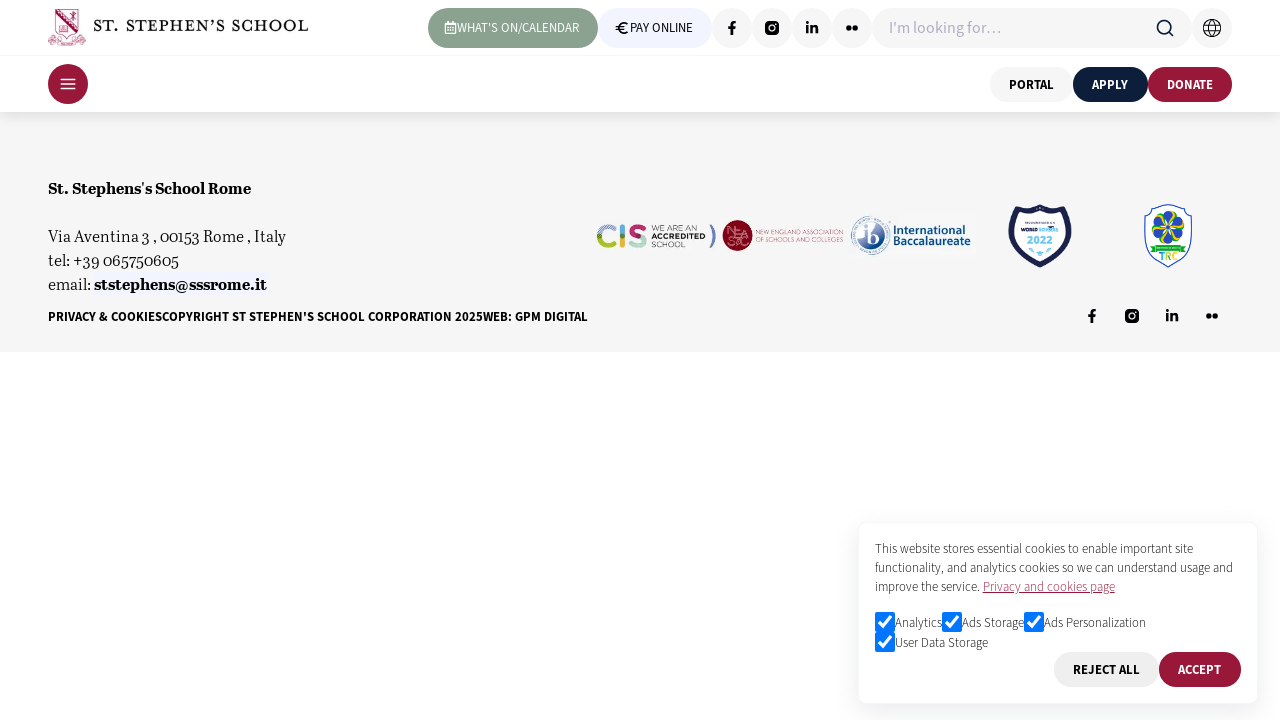

--- FILE ---
content_type: text/html; charset=utf-8
request_url: https://www.sssrome.it/mission-and-history
body_size: 14696
content:
<!DOCTYPE html><html lang="en" class="mn9a780"><head><meta charSet="utf-8"/><meta name="viewport" content="width=device-width, initial-scale=1"/><link rel="stylesheet" href="/_next/static/css/529e7625c6eb01a9.css" data-precedence="next"/><link rel="stylesheet" href="/_next/static/css/83f472ae96e24d2f.css" data-precedence="next"/><link rel="stylesheet" href="/_next/static/css/94ffc4d7492c6bf9.css" data-precedence="next"/><link rel="stylesheet" href="/_next/static/css/86affd1e657f9609.css" data-precedence="next"/><link rel="stylesheet" href="/_next/static/css/6ef2326bfacec92f.css" data-precedence="next"/><link rel="stylesheet" href="/_next/static/css/43ff5aa110ebeca3.css" data-precedence="next"/><link rel="stylesheet" href="/_next/static/css/88c0146d16ef3c90.css" data-precedence="next"/><link rel="stylesheet" href="/_next/static/css/a41e08ee2e587e68.css" data-precedence="next"/><link rel="stylesheet" href="/_next/static/css/795b9707fc3380b7.css" data-precedence="next"/><link rel="stylesheet" href="/_next/static/css/207f3cf20bdde2f8.css" data-precedence="next"/><link rel="stylesheet" href="/_next/static/css/6e5dd5f1e5a0b1b9.css" data-precedence="next"/><link rel="stylesheet" href="/_next/static/css/4334e0ac32924944.css" data-precedence="next"/><link rel="stylesheet" href="/_next/static/css/2ebd7deb9cf6d675.css" data-precedence="next"/><link rel="stylesheet" href="/_next/static/css/7db3a88922b32faa.css" data-precedence="next"/><link rel="stylesheet" href="/_next/static/css/1dae6b4e9d17f64f.css" data-precedence="next"/><link rel="stylesheet" href="/_next/static/css/c50f7c680f5a7e06.css" data-precedence="next"/><link rel="stylesheet" href="/_next/static/css/88ddb02bbb16bdcf.css" data-precedence="next"/><link rel="stylesheet" href="/_next/static/css/5249238256691b53.css" data-precedence="next"/><link rel="stylesheet" href="/_next/static/css/70db4fdec955d5bb.css" data-precedence="next"/><link rel="stylesheet" href="/_next/static/css/adb39e3a92a38026.css" data-precedence="next"/><link rel="stylesheet" href="/_next/static/css/0d0d9b44067a9e15.css" data-precedence="next"/><link rel="stylesheet" href="/_next/static/css/f01ef7ae18837c52.css" data-precedence="next"/><link rel="stylesheet" href="/_next/static/css/2538177f1effad1d.css" data-precedence="next"/><link rel="stylesheet" href="/_next/static/css/d0ab776b2339353d.css" data-precedence="next"/><link rel="stylesheet" href="/_next/static/css/9c61b3785d80eae1.css" data-precedence="next"/><link rel="stylesheet" href="/_next/static/css/20fb43b549251a35.css" data-precedence="next"/><link rel="stylesheet" href="/_next/static/css/8949923aa09fdee2.css" data-precedence="next"/><link rel="stylesheet" href="/_next/static/css/cd0ea7fce769986d.css" data-precedence="next"/><link rel="stylesheet" href="/_next/static/css/55b4e6c33d731599.css" data-precedence="next"/><link rel="stylesheet" href="/_next/static/css/41166169d38a658d.css" data-precedence="next"/><link rel="stylesheet" href="/_next/static/css/1e3a1bd2cc0915fe.css" data-precedence="next"/><link rel="stylesheet" href="/_next/static/css/11a1cd0fc42169e7.css" data-precedence="next"/><link rel="stylesheet" href="/_next/static/css/fd6b200031cd2ed6.css" data-precedence="next"/><link rel="stylesheet" href="/_next/static/css/4493298c3c928464.css" data-precedence="next"/><link rel="stylesheet" href="/_next/static/css/59cee902eb1da1a2.css" data-precedence="next"/><link rel="stylesheet" href="/_next/static/css/003de92740837f15.css" data-precedence="next"/><link rel="stylesheet" href="/_next/static/css/4e511a11268c7054.css" data-precedence="next"/><link rel="stylesheet" href="/_next/static/css/7eecfa930002dc50.css" data-precedence="next"/><link rel="stylesheet" href="/_next/static/css/4ae19213f48aafc5.css" data-precedence="next"/><link rel="stylesheet" href="/_next/static/css/8a4f4edd87254318.css" data-precedence="next"/><link rel="stylesheet" href="/_next/static/css/c4bbfa1cd02e038a.css" data-precedence="next"/><link rel="stylesheet" href="/_next/static/css/8a72891f9910a559.css" data-precedence="next"/><link rel="stylesheet" href="/_next/static/css/52932a78cd137006.css" data-precedence="next"/><link rel="stylesheet" href="/_next/static/css/d7690529705267bf.css" data-precedence="next"/><link rel="stylesheet" href="/_next/static/css/1a2f3c1d2e816f74.css" data-precedence="next"/><link rel="stylesheet" href="/_next/static/css/eabfe6bf586553f7.css" data-precedence="next"/><link rel="stylesheet" href="/_next/static/css/e202593070bd6ffb.css" data-precedence="next"/><link rel="stylesheet" href="/_next/static/css/da4d6a5a6eeb9e83.css" data-precedence="next"/><link rel="stylesheet" href="/_next/static/css/7ae285683ef7ba99.css" data-precedence="next"/><link rel="preload" as="script" fetchPriority="low" href="/_next/static/chunks/webpack-81a1507fab6b1d3d.js"/><script src="/_next/static/chunks/4bd1b696-9c0e25d5ef9c9613.js" async=""></script><script src="/_next/static/chunks/7493-e52ad3e1610eb84a.js" async=""></script><script src="/_next/static/chunks/main-app-6faa656c4acb359d.js" async=""></script><script src="/_next/static/chunks/479ba886-d37dbf86c95cd4eb.js" async=""></script><script src="/_next/static/chunks/f7333993-45b2057383e3f796.js" async=""></script><script src="/_next/static/chunks/5e22fd23-4077fb7083ef19ba.js" async=""></script><script src="/_next/static/chunks/8e1d74a4-804be7d73b158ec9.js" async=""></script><script src="/_next/static/chunks/9c4e2130-42972332df431104.js" async=""></script><script src="/_next/static/chunks/0e762574-3f29690ff9c7ae2c.js" async=""></script><script src="/_next/static/chunks/53c13509-d622a17b6adb4d9a.js" async=""></script><script src="/_next/static/chunks/e34aaff9-8b9d82baa9a518bb.js" async=""></script><script src="/_next/static/chunks/f8025e75-bd95cd5c54645e60.js" async=""></script><script src="/_next/static/chunks/c916193b-07fc0001672f2949.js" async=""></script><script src="/_next/static/chunks/8328-36127c022fd01c90.js" async=""></script><script src="/_next/static/chunks/5864-0e5c778da4d5c275.js" async=""></script><script src="/_next/static/chunks/8127-2c339a4af9066694.js" async=""></script><script src="/_next/static/chunks/7970-169f0627333b7b52.js" async=""></script><script src="/_next/static/chunks/2988-e52420a963457250.js" async=""></script><script src="/_next/static/chunks/2593-371d3bea9a370399.js" async=""></script><script src="/_next/static/chunks/6438-7f0ce801926456c0.js" async=""></script><script src="/_next/static/chunks/6050-160d110a076e06df.js" async=""></script><script src="/_next/static/chunks/781-c420ac8197b92a8a.js" async=""></script><script src="/_next/static/chunks/2568-cf81095cc61fe1bd.js" async=""></script><script src="/_next/static/chunks/7135-8faaba492992dd80.js" async=""></script><script src="/_next/static/chunks/9409-33278ec5488883f1.js" async=""></script><script src="/_next/static/chunks/7793-c67aceaf10104f3b.js" async=""></script><script src="/_next/static/chunks/5912-653764729132f594.js" async=""></script><script src="/_next/static/chunks/app/%40overlay/layout-2d9f772f5ab0bbda.js" async=""></script><script src="/_next/static/chunks/370b0802-61ed9ace4988d3ed.js" async=""></script><script src="/_next/static/chunks/94730671-a009f7fdeae34556.js" async=""></script><script src="/_next/static/chunks/1445-ac776d0766c08d76.js" async=""></script><script src="/_next/static/chunks/7673-214bc1461a3724a1.js" async=""></script><script src="/_next/static/chunks/3768-7fffc3803178c38f.js" async=""></script><script src="/_next/static/chunks/4958-d4e824469ebe7509.js" async=""></script><script src="/_next/static/chunks/app/(no-root-navbar)/layout-ac911b068163b6f0.js" async=""></script><link rel="stylesheet" href="https://use.typekit.net/zpn1szf.css"/><script src="/_next/static/chunks/polyfills-42372ed130431b0a.js" noModule=""></script></head><body class="mn9a781"><div hidden=""><!--$?--><template id="B:0"></template><!--/$--></div><button style="position:fixed;bottom:0;right:0;color:black;padding:10px;border-radius:5px;z-index:997"><span>Reset cookies</span></button><noscript><iframe src="https://www.googletagmanager.com/ns.html?id=GTM-TCGJBQB" height="0" width="0" style="display:none;visibility:hidden"></iframe></noscript><!--$?--><template id="B:1"></template><!--/$--><!--$?--><template id="B:2"></template><!--/$--><script src="/_next/static/chunks/webpack-81a1507fab6b1d3d.js" async=""></script><div hidden id="S:2"><template id="P:3"></template><!--$?--><template id="B:4"></template><!--/$--><div class="_1399lok0 _1399lok1" style="transform:none"><p class="_1399lok2">Community Gateway<svg stroke="currentColor" fill="currentColor" stroke-width="0" viewBox="0 0 512 512" height="1em" width="1em" xmlns="http://www.w3.org/2000/svg"><path d="M256 294.1L383 167c9.4-9.4 24.6-9.4 33.9 0s9.3 24.6 0 34L273 345c-9.1 9.1-23.7 9.3-33.1.7L95 201.1c-4.7-4.7-7-10.9-7-17s2.3-12.3 7-17c9.4-9.4 24.6-9.4 33.9 0l127.1 127z"></path></svg></p><a class="_1399lok3" href="/community/community-gateway">Back to Gateway<svg stroke="currentColor" fill="currentColor" stroke-width="0" viewBox="0 0 512 512" height="1em" width="1em" xmlns="http://www.w3.org/2000/svg"><path d="M294.1 256L167 129c-9.4-9.4-9.4-24.6 0-33.9s24.6-9.3 34 0L345 239c9.1 9.1 9.3 23.7.7 33.1L201.1 417c-4.7 4.7-10.9 7-17 7s-12.3-2.3-17-7c-9.4-9.4-9.4-24.6 0-33.9l127-127.1z"></path></svg></a><button type="button" tabindex="0" class="_1399lok4">Log out</button></div><template id="P:5"></template></div><script>(self.__next_f=self.__next_f||[]).push([0])</script><script>self.__next_f.push([1,"1:\"$Sreact.fragment\"\n2:I[9766,[],\"\"]\n3:I[98924,[],\"\"]\n5:I[26229,[\"3380\",\"static/chunks/479ba886-d37dbf86c95cd4eb.js\",\"5760\",\"static/chunks/f7333993-45b2057383e3f796.js\",\"4206\",\"static/chunks/5e22fd23-4077fb7083ef19ba.js\",\"6711\",\"static/chunks/8e1d74a4-804be7d73b158ec9.js\",\"512\",\"static/chunks/9c4e2130-42972332df431104.js\",\"8087\",\"static/chunks/0e762574-3f29690ff9c7ae2c.js\",\"6446\",\"static/chunks/53c13509-d622a17b6adb4d9a.js\",\"8520\",\"static/chunks/e34aaff9-8b9d82baa9a518bb.js\",\"5897\",\"static/chunks/f8025e75-bd95cd5c54645e60.js\",\"3603\",\"static/chunks/c916193b-07fc0001672f2949.js\",\"8328\",\"static/chunks/8328-36127c022fd01c90.js\",\"5864\",\"static/chunks/5864-0e5c778da4d5c275.js\",\"8127\",\"static/chunks/8127-2c339a4af9066694.js\",\"7970\",\"static/chunks/7970-169f0627333b7b52.js\",\"2988\",\"static/chunks/2988-e52420a963457250.js\",\"2593\",\"static/chunks/2593-371d3bea9a370399.js\",\"6438\",\"static/chunks/6438-7f0ce801926456c0.js\",\"6050\",\"static/chunks/6050-160d110a076e06df.js\",\"781\",\"static/chunks/781-c420ac8197b92a8a.js\",\"2568\",\"static/chunks/2568-cf81095cc61fe1bd.js\",\"7135\",\"static/chunks/7135-8faaba492992dd80.js\",\"9409\",\"static/chunks/9409-33278ec5488883f1.js\",\"7793\",\"static/chunks/7793-c67aceaf10104f3b.js\",\"5912\",\"static/chunks/5912-653764729132f594.js\",\"3476\",\"static/chunks/app/%40overlay/layout-2d9f772f5ab0bbda.js\"],\"default\"]\n7:I[19390,[],\"OutletBoundary\"]\na:I[15278,[],\"AsyncMetadataOutlet\"]\ne:I[19390,[],\"ViewportBoundary\"]\n10:I[19390,[],\"MetadataBoundary\"]\n12:I[88785,[],\"\"]\n13:I[82579,[\"3380\",\"static/chunks/479ba886-d37dbf86c95cd4eb.js\",\"5760\",\"static/chunks/f7333993-45b2057383e3f796.js\",\"4206\",\"static/chunks/5e22fd23-4077fb7083ef19ba.js\",\"6711\",\"static/chunks/8e1d74a4-804be7d73b158ec9.js\",\"512\",\"static/chunks/9c4e2130-42972332df431104.js\",\"8429\",\"static/chunks/370b0802-61ed9ace4988d3ed.js\",\"9204\",\"static/chunks/94730671-a009f7fdeae34556.js\",\"8328\",\"static/chunks/8328-36127c022fd01c90.js\",\"5864\",\"static/chunks/5864-0e5c778da4d5c275.js\",\"7970\",\"static/chunks/7970-169f0627333b7b52.js\",\"2988\",\"static/chunks/2988-e52420a963457250.js"])</script><script>self.__next_f.push([1,"\",\"1445\",\"static/chunks/1445-ac776d0766c08d76.js\",\"7673\",\"static/chunks/7673-214bc1461a3724a1.js\",\"3768\",\"static/chunks/3768-7fffc3803178c38f.js\",\"4958\",\"static/chunks/4958-d4e824469ebe7509.js\",\"2786\",\"static/chunks/app/(no-root-navbar)/layout-ac911b068163b6f0.js\"],\"default\"]\n14:\"$Sreact.suspense\"\n18:I[15278,[],\"AsyncMetadata\"]\n:HL[\"/_next/static/css/529e7625c6eb01a9.css\",\"style\"]\n:HL[\"/_next/static/css/83f472ae96e24d2f.css\",\"style\"]\n:HL[\"/_next/static/css/94ffc4d7492c6bf9.css\",\"style\"]\n:HL[\"/_next/static/css/86affd1e657f9609.css\",\"style\"]\n:HL[\"/_next/static/css/6ef2326bfacec92f.css\",\"style\"]\n:HL[\"/_next/static/css/43ff5aa110ebeca3.css\",\"style\"]\n:HL[\"/_next/static/css/88c0146d16ef3c90.css\",\"style\"]\n:HL[\"/_next/static/css/a41e08ee2e587e68.css\",\"style\"]\n:HL[\"/_next/static/css/795b9707fc3380b7.css\",\"style\"]\n:HL[\"/_next/static/css/207f3cf20bdde2f8.css\",\"style\"]\n:HL[\"/_next/static/css/6e5dd5f1e5a0b1b9.css\",\"style\"]\n:HL[\"/_next/static/css/4334e0ac32924944.css\",\"style\"]\n:HL[\"/_next/static/css/2ebd7deb9cf6d675.css\",\"style\"]\n:HL[\"/_next/static/css/7db3a88922b32faa.css\",\"style\"]\n:HL[\"/_next/static/css/1dae6b4e9d17f64f.css\",\"style\"]\n:HL[\"/_next/static/css/c50f7c680f5a7e06.css\",\"style\"]\n:HL[\"/_next/static/css/88ddb02bbb16bdcf.css\",\"style\"]\n:HL[\"/_next/static/css/5249238256691b53.css\",\"style\"]\n:HL[\"/_next/static/css/70db4fdec955d5bb.css\",\"style\"]\n:HL[\"/_next/static/css/adb39e3a92a38026.css\",\"style\"]\n:HL[\"/_next/static/css/0d0d9b44067a9e15.css\",\"style\"]\n:HL[\"/_next/static/css/f01ef7ae18837c52.css\",\"style\"]\n:HL[\"/_next/static/css/2538177f1effad1d.css\",\"style\"]\n:HL[\"/_next/static/css/d0ab776b2339353d.css\",\"style\"]\n:HL[\"/_next/static/css/9c61b3785d80eae1.css\",\"style\"]\n:HL[\"/_next/static/css/20fb43b549251a35.css\",\"style\"]\n:HL[\"/_next/static/css/8949923aa09fdee2.css\",\"style\"]\n:HL[\"/_next/static/css/cd0ea7fce769986d.css\",\"style\"]\n:HL[\"/_next/static/css/55b4e6c33d731599.css\",\"style\"]\n:HL[\"/_next/static/css/41166169d38a658d.css\",\"style\"]\n:HL[\"/_next/static/css/1e3a1bd2cc0915fe.css\",\"style\"]\n:HL[\"/_next/static/css/11a1cd0fc42169e7.css\""])</script><script>self.__next_f.push([1,",\"style\"]\n:HL[\"/_next/static/css/fd6b200031cd2ed6.css\",\"style\"]\n:HL[\"/_next/static/css/4493298c3c928464.css\",\"style\"]\n:HL[\"/_next/static/css/59cee902eb1da1a2.css\",\"style\"]\n:HL[\"/_next/static/css/003de92740837f15.css\",\"style\"]\n:HL[\"/_next/static/css/4e511a11268c7054.css\",\"style\"]\n:HL[\"/_next/static/css/7eecfa930002dc50.css\",\"style\"]\n:HL[\"/_next/static/css/4ae19213f48aafc5.css\",\"style\"]\n:HL[\"/_next/static/css/8a4f4edd87254318.css\",\"style\"]\n:HL[\"/_next/static/css/c4bbfa1cd02e038a.css\",\"style\"]\n:HL[\"/_next/static/css/8a72891f9910a559.css\",\"style\"]\n:HL[\"/_next/static/css/52932a78cd137006.css\",\"style\"]\n:HL[\"/_next/static/css/d7690529705267bf.css\",\"style\"]\n:HL[\"/_next/static/css/1a2f3c1d2e816f74.css\",\"style\"]\n:HL[\"/_next/static/css/eabfe6bf586553f7.css\",\"style\"]\n:HL[\"/_next/static/css/e202593070bd6ffb.css\",\"style\"]\n:HL[\"/_next/static/css/da4d6a5a6eeb9e83.css\",\"style\"]\n:HL[\"/_next/static/css/7ae285683ef7ba99.css\",\"style\"]\n"])</script><script>self.__next_f.push([1,"0:{\"P\":null,\"b\":\"ndgdS0AY_fxvdZMIMXv5q\",\"p\":\"\",\"c\":[\"\",\"mission-and-history\"],\"i\":false,\"f\":[[[\"\",{\"children\":[\"(with-root-navbar)\",{\"children\":[[\"slug\",\"mission-and-history\",\"c\"],{\"children\":[\"__PAGE__\",{}]}]},\"$undefined\",\"$undefined\",true],\"overlay\":[\"__DEFAULT__\",{}]}],[\"\",[\"$\",\"$1\",\"c\",{\"children\":[null,[\"$\",\"$L2\",null,{\"parallelRouterKey\":\"children\",\"error\":\"$undefined\",\"errorStyles\":\"$undefined\",\"errorScripts\":\"$undefined\",\"template\":[\"$\",\"$L3\",null,{}],\"templateStyles\":\"$undefined\",\"templateScripts\":\"$undefined\",\"notFound\":[[[\"$\",\"title\",null,{\"children\":\"404: This page could not be found.\"}],[\"$\",\"div\",null,{\"style\":{\"fontFamily\":\"system-ui,\\\"Segoe UI\\\",Roboto,Helvetica,Arial,sans-serif,\\\"Apple Color Emoji\\\",\\\"Segoe UI Emoji\\\"\",\"height\":\"100vh\",\"textAlign\":\"center\",\"display\":\"flex\",\"flexDirection\":\"column\",\"alignItems\":\"center\",\"justifyContent\":\"center\"},\"children\":[\"$\",\"div\",null,{\"children\":[[\"$\",\"style\",null,{\"dangerouslySetInnerHTML\":{\"__html\":\"body{color:#000;background:#fff;margin:0}.next-error-h1{border-right:1px solid rgba(0,0,0,.3)}@media (prefers-color-scheme:dark){body{color:#fff;background:#000}.next-error-h1{border-right:1px solid rgba(255,255,255,.3)}}\"}}],[\"$\",\"h1\",null,{\"className\":\"next-error-h1\",\"style\":{\"display\":\"inline-block\",\"margin\":\"0 20px 0 0\",\"padding\":\"0 23px 0 0\",\"fontSize\":24,\"fontWeight\":500,\"verticalAlign\":\"top\",\"lineHeight\":\"49px\"},\"children\":404}],[\"$\",\"div\",null,{\"style\":{\"display\":\"inline-block\"},\"children\":[\"$\",\"h2\",null,{\"style\":{\"fontSize\":14,\"fontWeight\":400,\"lineHeight\":\"49px\",\"margin\":0},\"children\":\"This page could not be found.\"}]}]]}]}]],[]],\"forbidden\":\"$undefined\",\"unauthorized\":\"$undefined\"}]]}],{\"children\":[\"(with-root-navbar)\",[\"$\",\"$1\",\"c\",{\"children\":[[[\"$\",\"link\",\"0\",{\"rel\":\"stylesheet\",\"href\":\"/_next/static/css/529e7625c6eb01a9.css\",\"precedence\":\"next\",\"crossOrigin\":\"$undefined\",\"nonce\":\"$undefined\"}],[\"$\",\"link\",\"1\",{\"rel\":\"stylesheet\",\"href\":\"/_next/static/css/83f472ae96e24d2f.css\",\"precedence\":\"next\",\"crossOrigin\":\"$undefined\",\"nonce\":\"$undefined\"}],[\"$\",\"link\",\"2\",{\"rel\":\"stylesheet\",\"href\":\"/_next/static/css/94ffc4d7492c6bf9.css\",\"precedence\":\"next\",\"crossOrigin\":\"$undefined\",\"nonce\":\"$undefined\"}],[\"$\",\"link\",\"3\",{\"rel\":\"stylesheet\",\"href\":\"/_next/static/css/86affd1e657f9609.css\",\"precedence\":\"next\",\"crossOrigin\":\"$undefined\",\"nonce\":\"$undefined\"}],[\"$\",\"link\",\"4\",{\"rel\":\"stylesheet\",\"href\":\"/_next/static/css/6ef2326bfacec92f.css\",\"precedence\":\"next\",\"crossOrigin\":\"$undefined\",\"nonce\":\"$undefined\"}],[\"$\",\"link\",\"5\",{\"rel\":\"stylesheet\",\"href\":\"/_next/static/css/43ff5aa110ebeca3.css\",\"precedence\":\"next\",\"crossOrigin\":\"$undefined\",\"nonce\":\"$undefined\"}],[\"$\",\"link\",\"6\",{\"rel\":\"stylesheet\",\"href\":\"/_next/static/css/88c0146d16ef3c90.css\",\"precedence\":\"next\",\"crossOrigin\":\"$undefined\",\"nonce\":\"$undefined\"}],[\"$\",\"link\",\"7\",{\"rel\":\"stylesheet\",\"href\":\"/_next/static/css/a41e08ee2e587e68.css\",\"precedence\":\"next\",\"crossOrigin\":\"$undefined\",\"nonce\":\"$undefined\"}],[\"$\",\"link\",\"8\",{\"rel\":\"stylesheet\",\"href\":\"/_next/static/css/795b9707fc3380b7.css\",\"precedence\":\"next\",\"crossOrigin\":\"$undefined\",\"nonce\":\"$undefined\"}],[\"$\",\"link\",\"9\",{\"rel\":\"stylesheet\",\"href\":\"/_next/static/css/207f3cf20bdde2f8.css\",\"precedence\":\"next\",\"crossOrigin\":\"$undefined\",\"nonce\":\"$undefined\"}],[\"$\",\"link\",\"10\",{\"rel\":\"stylesheet\",\"href\":\"/_next/static/css/6e5dd5f1e5a0b1b9.css\",\"precedence\":\"next\",\"crossOrigin\":\"$undefined\",\"nonce\":\"$undefined\"}],[\"$\",\"link\",\"11\",{\"rel\":\"stylesheet\",\"href\":\"/_next/static/css/4334e0ac32924944.css\",\"precedence\":\"next\",\"crossOrigin\":\"$undefined\",\"nonce\":\"$undefined\"}],[\"$\",\"link\",\"12\",{\"rel\":\"stylesheet\",\"href\":\"/_next/static/css/2ebd7deb9cf6d675.css\",\"precedence\":\"next\",\"crossOrigin\":\"$undefined\",\"nonce\":\"$undefined\"}],[\"$\",\"link\",\"13\",{\"rel\":\"stylesheet\",\"href\":\"/_next/static/css/7db3a88922b32faa.css\",\"precedence\":\"next\",\"crossOrigin\":\"$undefined\",\"nonce\":\"$undefined\"}],[\"$\",\"link\",\"14\",{\"rel\":\"stylesheet\",\"href\":\"/_next/static/css/1dae6b4e9d17f64f.css\",\"precedence\":\"next\",\"crossOrigin\":\"$undefined\",\"nonce\":\"$undefined\"}],[\"$\",\"link\",\"15\",{\"rel\":\"stylesheet\",\"href\":\"/_next/static/css/c50f7c680f5a7e06.css\",\"precedence\":\"next\",\"crossOrigin\":\"$undefined\",\"nonce\":\"$undefined\"}],[\"$\",\"link\",\"16\",{\"rel\":\"stylesheet\",\"href\":\"/_next/static/css/88ddb02bbb16bdcf.css\",\"precedence\":\"next\",\"crossOrigin\":\"$undefined\",\"nonce\":\"$undefined\"}],[\"$\",\"link\",\"17\",{\"rel\":\"stylesheet\",\"href\":\"/_next/static/css/5249238256691b53.css\",\"precedence\":\"next\",\"crossOrigin\":\"$undefined\",\"nonce\":\"$undefined\"}],[\"$\",\"link\",\"18\",{\"rel\":\"stylesheet\",\"href\":\"/_next/static/css/70db4fdec955d5bb.css\",\"precedence\":\"next\",\"crossOrigin\":\"$undefined\",\"nonce\":\"$undefined\"}],[\"$\",\"link\",\"19\",{\"rel\":\"stylesheet\",\"href\":\"/_next/static/css/adb39e3a92a38026.css\",\"precedence\":\"next\",\"crossOrigin\":\"$undefined\",\"nonce\":\"$undefined\"}]],\"$L4\"]}],{\"children\":[[\"slug\",\"mission-and-history\",\"c\"],[\"$\",\"$1\",\"c\",{\"children\":[[[\"$\",\"link\",\"0\",{\"rel\":\"stylesheet\",\"href\":\"/_next/static/css/0d0d9b44067a9e15.css\",\"precedence\":\"next\",\"crossOrigin\":\"$undefined\",\"nonce\":\"$undefined\"}],[\"$\",\"link\",\"1\",{\"rel\":\"stylesheet\",\"href\":\"/_next/static/css/f01ef7ae18837c52.css\",\"precedence\":\"next\",\"crossOrigin\":\"$undefined\",\"nonce\":\"$undefined\"}],[\"$\",\"link\",\"2\",{\"rel\":\"stylesheet\",\"href\":\"/_next/static/css/2538177f1effad1d.css\",\"precedence\":\"next\",\"crossOrigin\":\"$undefined\",\"nonce\":\"$undefined\"}],[\"$\",\"link\",\"3\",{\"rel\":\"stylesheet\",\"href\":\"/_next/static/css/d0ab776b2339353d.css\",\"precedence\":\"next\",\"crossOrigin\":\"$undefined\",\"nonce\":\"$undefined\"}],[\"$\",\"link\",\"4\",{\"rel\":\"stylesheet\",\"href\":\"/_next/static/css/9c61b3785d80eae1.css\",\"precedence\":\"next\",\"crossOrigin\":\"$undefined\",\"nonce\":\"$undefined\"}],[\"$\",\"link\",\"5\",{\"rel\":\"stylesheet\",\"href\":\"/_next/static/css/20fb43b549251a35.css\",\"precedence\":\"next\",\"crossOrigin\":\"$undefined\",\"nonce\":\"$undefined\"}],[\"$\",\"link\",\"6\",{\"rel\":\"stylesheet\",\"href\":\"/_next/static/css/8949923aa09fdee2.css\",\"precedence\":\"next\",\"crossOrigin\":\"$undefined\",\"nonce\":\"$undefined\"}],[\"$\",\"link\",\"7\",{\"rel\":\"stylesheet\",\"href\":\"/_next/static/css/cd0ea7fce769986d.css\",\"precedence\":\"next\",\"crossOrigin\":\"$undefined\",\"nonce\":\"$undefined\"}],[\"$\",\"link\",\"8\",{\"rel\":\"stylesheet\",\"href\":\"/_next/static/css/55b4e6c33d731599.css\",\"precedence\":\"next\",\"crossOrigin\":\"$undefined\",\"nonce\":\"$undefined\"}],[\"$\",\"link\",\"9\",{\"rel\":\"stylesheet\",\"href\":\"/_next/static/css/41166169d38a658d.css\",\"precedence\":\"next\",\"crossOrigin\":\"$undefined\",\"nonce\":\"$undefined\"}],[\"$\",\"link\",\"10\",{\"rel\":\"stylesheet\",\"href\":\"/_next/static/css/1e3a1bd2cc0915fe.css\",\"precedence\":\"next\",\"crossOrigin\":\"$undefined\",\"nonce\":\"$undefined\"}],[\"$\",\"link\",\"11\",{\"rel\":\"stylesheet\",\"href\":\"/_next/static/css/11a1cd0fc42169e7.css\",\"precedence\":\"next\",\"crossOrigin\":\"$undefined\",\"nonce\":\"$undefined\"}],[\"$\",\"link\",\"12\",{\"rel\":\"stylesheet\",\"href\":\"/_next/static/css/fd6b200031cd2ed6.css\",\"precedence\":\"next\",\"crossOrigin\":\"$undefined\",\"nonce\":\"$undefined\"}],[\"$\",\"link\",\"13\",{\"rel\":\"stylesheet\",\"href\":\"/_next/static/css/4493298c3c928464.css\",\"precedence\":\"next\",\"crossOrigin\":\"$undefined\",\"nonce\":\"$undefined\"}],[\"$\",\"link\",\"14\",{\"rel\":\"stylesheet\",\"href\":\"/_next/static/css/59cee902eb1da1a2.css\",\"precedence\":\"next\",\"crossOrigin\":\"$undefined\",\"nonce\":\"$undefined\"}]],[[\"$\",\"$L2\",null,{\"parallelRouterKey\":\"children\",\"error\":\"$undefined\",\"errorStyles\":\"$undefined\",\"errorScripts\":\"$undefined\",\"template\":[\"$\",\"$L3\",null,{}],\"templateStyles\":\"$undefined\",\"templateScripts\":\"$undefined\",\"notFound\":\"$undefined\",\"forbidden\":\"$undefined\",\"unauthorized\":\"$undefined\"}],[\"$\",\"$L5\",null,{}]]]}],{\"children\":[\"__PAGE__\",[\"$\",\"$1\",\"c\",{\"children\":[\"$L6\",[[\"$\",\"link\",\"0\",{\"rel\":\"stylesheet\",\"href\":\"/_next/static/css/003de92740837f15.css\",\"precedence\":\"next\",\"crossOrigin\":\"$undefined\",\"nonce\":\"$undefined\"}],[\"$\",\"link\",\"1\",{\"rel\":\"stylesheet\",\"href\":\"/_next/static/css/4e511a11268c7054.css\",\"precedence\":\"next\",\"crossOrigin\":\"$undefined\",\"nonce\":\"$undefined\"}],[\"$\",\"link\",\"2\",{\"rel\":\"stylesheet\",\"href\":\"/_next/static/css/7eecfa930002dc50.css\",\"precedence\":\"next\",\"crossOrigin\":\"$undefined\",\"nonce\":\"$undefined\"}],[\"$\",\"link\",\"3\",{\"rel\":\"stylesheet\",\"href\":\"/_next/static/css/4ae19213f48aafc5.css\",\"precedence\":\"next\",\"crossOrigin\":\"$undefined\",\"nonce\":\"$undefined\"}],[\"$\",\"link\",\"4\",{\"rel\":\"stylesheet\",\"href\":\"/_next/static/css/8a4f4edd87254318.css\",\"precedence\":\"next\",\"crossOrigin\":\"$undefined\",\"nonce\":\"$undefined\"}],[\"$\",\"link\",\"5\",{\"rel\":\"stylesheet\",\"href\":\"/_next/static/css/c4bbfa1cd02e038a.css\",\"precedence\":\"next\",\"crossOrigin\":\"$undefined\",\"nonce\":\"$undefined\"}],[\"$\",\"link\",\"6\",{\"rel\":\"stylesheet\",\"href\":\"/_next/static/css/8a72891f9910a559.css\",\"precedence\":\"next\",\"crossOrigin\":\"$undefined\",\"nonce\":\"$undefined\"}],[\"$\",\"link\",\"7\",{\"rel\":\"stylesheet\",\"href\":\"/_next/static/css/52932a78cd137006.css\",\"precedence\":\"next\",\"crossOrigin\":\"$undefined\",\"nonce\":\"$undefined\"}],[\"$\",\"link\",\"8\",{\"rel\":\"stylesheet\",\"href\":\"/_next/static/css/d7690529705267bf.css\",\"precedence\":\"next\",\"crossOrigin\":\"$undefined\",\"nonce\":\"$undefined\"}],[\"$\",\"link\",\"9\",{\"rel\":\"stylesheet\",\"href\":\"/_next/static/css/1a2f3c1d2e816f74.css\",\"precedence\":\"next\",\"crossOrigin\":\"$undefined\",\"nonce\":\"$undefined\"}],[\"$\",\"link\",\"10\",{\"rel\":\"stylesheet\",\"href\":\"/_next/static/css/eabfe6bf586553f7.css\",\"precedence\":\"next\",\"crossOrigin\":\"$undefined\",\"nonce\":\"$undefined\"}],[\"$\",\"link\",\"11\",{\"rel\":\"stylesheet\",\"href\":\"/_next/static/css/e202593070bd6ffb.css\",\"precedence\":\"next\",\"crossOrigin\":\"$undefined\",\"nonce\":\"$undefined\"}],[\"$\",\"link\",\"12\",{\"rel\":\"stylesheet\",\"href\":\"/_next/static/css/da4d6a5a6eeb9e83.css\",\"precedence\":\"next\",\"crossOrigin\":\"$undefined\",\"nonce\":\"$undefined\"}],[\"$\",\"link\",\"13\",{\"rel\":\"stylesheet\",\"href\":\"/_next/static/css/7ae285683ef7ba99.css\",\"precedence\":\"next\",\"crossOrigin\":\"$undefined\",\"nonce\":\"$undefined\"}]],[\"$\",\"$L7\",null,{\"children\":[\"$L8\",\"$L9\",[\"$\",\"$La\",null,{\"promise\":\"$@b\"}]]}]]}],{},null,false]},null,false]},null,false],\"overlay\":[\"__DEFAULT__\",[\"$\",\"$1\",\"c\",{\"children\":[null,null,[\"$\",\"$L7\",null,{\"children\":[\"$Lc\",\"$Ld\",\"$undefined\"]}]]}],{},null,false]},null,false],[\"$\",\"$1\",\"h\",{\"children\":[null,[\"$\",\"$1\",\"PkHEjQLcW_oLW0XpPDseXv\",{\"children\":[[\"$\",\"$Le\",null,{\"children\":\"$Lf\"}],null]}],[\"$\",\"$L10\",null,{\"children\":\"$L11\"}]]}],false]],\"m\":\"$undefined\",\"G\":[\"$12\",\"$undefined\"],\"s\":false,\"S\":false}\n"])</script><script>self.__next_f.push([1,"4:[\"$\",\"html\",null,{\"lang\":\"en\",\"className\":\"mn9a780\",\"children\":[[\"$\",\"head\",null,{\"children\":[\"$\",\"link\",null,{\"rel\":\"stylesheet\",\"href\":\"https://use.typekit.net/zpn1szf.css\"}]}],[\"$\",\"body\",null,{\"className\":\"mn9a781\",\"children\":[[\"$\",\"$L13\",null,{\"lang\":\"en\"}],[\"$\",\"noscript\",null,{\"children\":[\"$\",\"iframe\",null,{\"src\":\"https://www.googletagmanager.com/ns.html?id=GTM-TCGJBQB\",\"height\":\"0\",\"width\":\"0\",\"style\":{\"display\":\"none\",\"visibility\":\"hidden\"}}]}],[\"$\",\"$14\",null,{\"fallback\":null,\"children\":\"$L15\"}],[\"$\",\"$14\",null,{\"fallback\":null,\"children\":[[\"$\",\"$L2\",null,{\"parallelRouterKey\":\"children\",\"error\":\"$undefined\",\"errorStyles\":\"$undefined\",\"errorScripts\":\"$undefined\",\"template\":[\"$\",\"$L3\",null,{}],\"templateStyles\":\"$undefined\",\"templateScripts\":\"$undefined\",\"notFound\":[[[\"$\",\"title\",null,{\"children\":\"404: This page could not be found.\"}],[\"$\",\"div\",null,{\"style\":\"$0:f:0:1:1:props:children:1:props:notFound:0:1:props:style\",\"children\":[\"$\",\"div\",null,{\"children\":[[\"$\",\"style\",null,{\"dangerouslySetInnerHTML\":{\"__html\":\"body{color:#000;background:#fff;margin:0}.next-error-h1{border-right:1px solid rgba(0,0,0,.3)}@media (prefers-color-scheme:dark){body{color:#fff;background:#000}.next-error-h1{border-right:1px solid rgba(255,255,255,.3)}}\"}}],[\"$\",\"h1\",null,{\"className\":\"next-error-h1\",\"style\":\"$0:f:0:1:1:props:children:1:props:notFound:0:1:props:children:props:children:1:props:style\",\"children\":404}],[\"$\",\"div\",null,{\"style\":\"$0:f:0:1:1:props:children:1:props:notFound:0:1:props:children:props:children:2:props:style\",\"children\":[\"$\",\"h2\",null,{\"style\":\"$0:f:0:1:1:props:children:1:props:notFound:0:1:props:children:props:children:2:props:children:props:style\",\"children\":\"This page could not be found.\"}]}]]}]}]],[]],\"forbidden\":\"$undefined\",\"unauthorized\":\"$undefined\"}],\"$L16\"]}],\"$L17\"]}]]}]\n11:[\"$\",\"div\",null,{\"hidden\":true,\"children\":[\"$\",\"$14\",null,{\"fallback\":null,\"children\":[\"$\",\"$L18\",null,{\"promise\":\"$@19\"}]}]}]\n9:null\nc:null\nd:null\n17:null\nf:[[\"$\",\"meta\",\"0\",{\"charSet\":\"utf-8\"}],[\"$\",\"meta\",\"1\",{\"name\":\"vi"])</script><script>self.__next_f.push([1,"ewport\",\"content\":\"width=device-width, initial-scale=1\"}]]\n8:null\n"])</script><script>self.__next_f.push([1,"6:null\nb:{\"metadata\":[[\"$\",\"link\",\"0\",{\"rel\":\"manifest\",\"href\":\"/manifest.webmanifest\",\"crossOrigin\":\"$undefined\"}],[\"$\",\"link\",\"1\",{\"rel\":\"icon\",\"href\":\"/favicon.ico\",\"type\":\"image/x-icon\",\"sizes\":\"48x48\"}],[\"$\",\"link\",\"2\",{\"rel\":\"icon\",\"href\":\"/icon.png?2eab23a551b8d3e1\",\"type\":\"image/png\",\"sizes\":\"512x512\"}],[\"$\",\"link\",\"3\",{\"rel\":\"apple-touch-icon\",\"href\":\"/apple-icon.png?57300d745d1ed9aa\",\"type\":\"image/png\",\"sizes\":\"180x180\"}]],\"error\":null,\"digest\":\"$undefined\"}\n19:{\"metadata\":\"$b:metadata\",\"error\":null,\"digest\":\"$undefined\"}\n"])</script><link rel="manifest" href="/manifest.webmanifest"/><link rel="icon" href="/favicon.ico" type="image/x-icon" sizes="48x48"/><link rel="icon" href="/icon.png?2eab23a551b8d3e1" type="image/png" sizes="512x512"/><link rel="apple-touch-icon" href="/apple-icon.png?57300d745d1ed9aa" type="image/png" sizes="180x180"/><script>document.querySelectorAll('body link[rel="icon"], body link[rel="apple-touch-icon"]').forEach(el => document.head.appendChild(el))</script><div hidden id="S:4"></div><script>$RC=function(b,c,e){c=document.getElementById(c);c.parentNode.removeChild(c);var a=document.getElementById(b);if(a){b=a.previousSibling;if(e)b.data="$!",a.setAttribute("data-dgst",e);else{e=b.parentNode;a=b.nextSibling;var f=0;do{if(a&&8===a.nodeType){var d=a.data;if("/$"===d)if(0===f)break;else f--;else"$"!==d&&"$?"!==d&&"$!"!==d||f++}d=a.nextSibling;e.removeChild(a);a=d}while(a);for(;c.firstChild;)e.insertBefore(c.firstChild,a);b.data="$"}b._reactRetry&&b._reactRetry()}};$RC("B:4","S:4")</script><div hidden id="S:0"></div><script>$RC("B:0","S:0")</script><div hidden id="S:3"></div><script>$RS=function(a,b){a=document.getElementById(a);b=document.getElementById(b);for(a.parentNode.removeChild(a);a.firstChild;)b.parentNode.insertBefore(a.firstChild,b);b.parentNode.removeChild(b)};$RS("S:3","P:3")</script><script>self.__next_f.push([1,"1a:I[94321,[\"3380\",\"static/chunks/479ba886-d37dbf86c95cd4eb.js\",\"5760\",\"static/chunks/f7333993-45b2057383e3f796.js\",\"4206\",\"static/chunks/5e22fd23-4077fb7083ef19ba.js\",\"6711\",\"static/chunks/8e1d74a4-804be7d73b158ec9.js\",\"512\",\"static/chunks/9c4e2130-42972332df431104.js\",\"8429\",\"static/chunks/370b0802-61ed9ace4988d3ed.js\",\"9204\",\"static/chunks/94730671-a009f7fdeae34556.js\",\"8328\",\"static/chunks/8328-36127c022fd01c90.js\",\"5864\",\"static/chunks/5864-0e5c778da4d5c275.js\",\"7970\",\"static/chunks/7970-169f0627333b7b52.js\",\"2988\",\"static/chunks/2988-e52420a963457250.js\",\"1445\",\"static/chunks/1445-ac776d0766c08d76.js\",\"7673\",\"static/chunks/7673-214bc1461a3724a1.js\",\"3768\",\"static/chunks/3768-7fffc3803178c38f.js\",\"4958\",\"static/chunks/4958-d4e824469ebe7509.js\",\"2786\",\"static/chunks/app/(no-root-navbar)/layout-ac911b068163b6f0.js\"],\"default\"]\n1b:I[52619,[\"3380\",\"static/chunks/479ba886-d37dbf86c95cd4eb.js\",\"5760\",\"static/chunks/f7333993-45b2057383e3f796.js\",\"4206\",\"static/chunks/5e22fd23-4077fb7083ef19ba.js\",\"6711\",\"static/chunks/8e1d74a4-804be7d73b158ec9.js\",\"512\",\"static/chunks/9c4e2130-42972332df431104.js\",\"8429\",\"static/chunks/370b0802-61ed9ace4988d3ed.js\",\"9204\",\"static/chunks/94730671-a009f7fdeae34556.js\",\"8328\",\"static/chunks/8328-36127c022fd01c90.js\",\"5864\",\"static/chunks/5864-0e5c778da4d5c275.js\",\"7970\",\"static/chunks/7970-169f0627333b7b52.js\",\"2988\",\"static/chunks/2988-e52420a963457250.js\",\"1445\",\"static/chunks/1445-ac776d0766c08d76.js\",\"7673\",\"static/chunks/7673-214bc1461a3724a1.js\",\"3768\",\"static/chunks/3768-7fffc3803178c38f.js\",\"4958\",\"static/chunks/4958-d4e824469ebe7509.js\",\"2786\",\"static/chunks/app/(no-root-navbar)/layout-ac911b068163b6f0.js\"],\"\"]\n1c:I[81356,[\"3380\",\"static/chunks/479ba886-d37dbf86c95cd4eb.js\",\"5760\",\"static/chunks/f7333993-45b2057383e3f796.js\",\"4206\",\"static/chunks/5e22fd23-4077fb7083ef19ba.js\",\"6711\",\"static/chunks/8e1d74a4-804be7d73b158ec9.js\",\"512\",\"static/chunks/9c4e2130-42972332df431104.js\",\"8429\",\"static/chunks/370b0802-61ed9ace4988d3ed.js\",\"9204\",\"static/chunks/94730671-a009f7fdeae34556."])</script><script>self.__next_f.push([1,"js\",\"8328\",\"static/chunks/8328-36127c022fd01c90.js\",\"5864\",\"static/chunks/5864-0e5c778da4d5c275.js\",\"7970\",\"static/chunks/7970-169f0627333b7b52.js\",\"2988\",\"static/chunks/2988-e52420a963457250.js\",\"1445\",\"static/chunks/1445-ac776d0766c08d76.js\",\"7673\",\"static/chunks/7673-214bc1461a3724a1.js\",\"3768\",\"static/chunks/3768-7fffc3803178c38f.js\",\"4958\",\"static/chunks/4958-d4e824469ebe7509.js\",\"2786\",\"static/chunks/app/(no-root-navbar)/layout-ac911b068163b6f0.js\"],\"Image\"]\n1d:I[36204,[\"3380\",\"static/chunks/479ba886-d37dbf86c95cd4eb.js\",\"5760\",\"static/chunks/f7333993-45b2057383e3f796.js\",\"4206\",\"static/chunks/5e22fd23-4077fb7083ef19ba.js\",\"6711\",\"static/chunks/8e1d74a4-804be7d73b158ec9.js\",\"512\",\"static/chunks/9c4e2130-42972332df431104.js\",\"8429\",\"static/chunks/370b0802-61ed9ace4988d3ed.js\",\"9204\",\"static/chunks/94730671-a009f7fdeae34556.js\",\"8328\",\"static/chunks/8328-36127c022fd01c90.js\",\"5864\",\"static/chunks/5864-0e5c778da4d5c275.js\",\"7970\",\"static/chunks/7970-169f0627333b7b52.js\",\"2988\",\"static/chunks/2988-e52420a963457250.js\",\"1445\",\"static/chunks/1445-ac776d0766c08d76.js\",\"7673\",\"static/chunks/7673-214bc1461a3724a1.js\",\"3768\",\"static/chunks/3768-7fffc3803178c38f.js\",\"4958\",\"static/chunks/4958-d4e824469ebe7509.js\",\"2786\",\"static/chunks/app/(no-root-navbar)/layout-ac911b068163b6f0.js\"],\"default\"]\n"])</script><script>self.__next_f.push([1,"16:[\"$\",\"div\",null,{\"className\":\"_145n39d0\",\"children\":[\"$\",\"div\",null,{\"className\":\"_145n39d1\",\"children\":[[\"$\",\"div\",null,{\"className\":\"_145n39d2\",\"children\":[[\"$\",\"$L1a\",null,{\"content\":\"\u003cp\u003e\u003cstrong\u003eSt. Stephens's School Rome\u003c/strong\u003e\u003c/p\u003e\\n\u003cdiv class=\\\"app-footer-tib\\\"\u003eVia Aventina 3 , 00153 Rome , Italy\u0026nbsp;\u003cbr\u003etel: +39 065750605 \u003cbr\u003eemail: \u003ca href=\\\"mailto:ststephens@sssrome.it\\\" target=\\\"_blank\\\" rel=\\\"noopener\\\"\u003eststephens@sssrome.it\u003c/a\u003e\u003c/div\u003e\"}],[\"$\",\"div\",null,{\"className\":\"p2qlgp0\",\"children\":[[\"$\",\"$L1b\",\"0\",{\"className\":\"p2qlgp1\",\"href\":\"/\",\"children\":[\"$\",\"div\",null,{\"className\":\"iop4rh0\",\"children\":[[\"$\",\"$L1c\",null,{\"className\":\"iop4rh1 iop4rh2\",\"src\":\"https://st-stephens-school.fra1.digitaloceanspaces.com/cis_d0adb2872c.png\",\"alt\":\"\",\"sizes\":\"100\",\"fill\":true,\"priority\":true}],\"$undefined\"]}]}],[\"$\",\"$L1b\",\"1\",{\"className\":\"p2qlgp1\",\"href\":\"/\",\"children\":[\"$\",\"div\",null,{\"className\":\"iop4rh0\",\"children\":[[\"$\",\"$L1c\",null,{\"className\":\"iop4rh1 iop4rh2\",\"src\":\"https://st-stephens-school.fra1.digitaloceanspaces.com/nea_fd82b1e3b2.png\",\"alt\":\"\",\"sizes\":\"100\",\"fill\":true,\"priority\":true}],\"$undefined\"]}]}],[\"$\",\"$L1b\",\"2\",{\"className\":\"p2qlgp1\",\"href\":\"/\",\"children\":[\"$\",\"div\",null,{\"className\":\"iop4rh0\",\"children\":[[\"$\",\"$L1c\",null,{\"className\":\"iop4rh1 iop4rh2\",\"src\":\"https://st-stephens-school.fra1.digitaloceanspaces.com/ib_d86d380146.png\",\"alt\":\"\",\"sizes\":\"100\",\"fill\":true,\"priority\":true}],\"$undefined\"]}]}],[\"$\",\"$L1b\",\"3\",{\"className\":\"p2qlgp1\",\"href\":\"/\",\"children\":[\"$\",\"div\",null,{\"className\":\"iop4rh0\",\"children\":[[\"$\",\"$L1c\",null,{\"className\":\"iop4rh1 iop4rh2\",\"src\":\"https://st-stephens-school.fra1.digitaloceanspaces.com/worldschools_e49e3fdbe0.png\",\"alt\":\"\",\"sizes\":\"100\",\"fill\":true,\"priority\":true}],\"$undefined\"]}]}],[\"$\",\"$L1b\",\"4\",{\"className\":\"p2qlgp1\",\"href\":\"/\",\"children\":[\"$\",\"div\",null,{\"className\":\"iop4rh0\",\"children\":[[\"$\",\"$L1c\",null,{\"className\":\"iop4rh1 iop4rh2\",\"src\":\"https://st-stephens-school.fra1.digitaloceanspaces.com/TRC_Badge_5ae89fe54f.png\",\"alt\":\"\",\"sizes\":\"100\",\"fill\":true,\"priority\":true}],\"$undefined\"]}]}]]}]]}],[\"$\",\"div\",null,{\"className\":\"_145n39d3\",\"children\":[[\"$\",\"div\",null,{\"className\":\"_1g31tzk0\",\"children\":[[\"$\",\"$L1d\",\"0\",{\"className\":\"_1g31tzk1\",\"id\":1,\"label\":\"Privacy \u0026 Cookies\",\"url\":null,\"theme\":null,\"embedSrc\":null,\"embedButtonLabel\":null,\"video\":null,\"document\":null,\"page\":{\"id\":79,\"slug\":\"privacy-policy\",\"title\":\"Privacy Policy\",\"metaData\":{\"id\":70,\"title\":\"St.Stephen's School Rome | Privacy Policy\",\"description\":null,\"canonicalUrl\":\"/privacy-policy\",\"weight\":null,\"thumbnail\":null}},\"overlay\":null,\"profile\":null}],[\"$\",\"$L1d\",\"1\",{\"className\":\"_1g31tzk1\",\"id\":3,\"label\":\"Copyright St Stephen's School Corporation 2025\",\"url\":null,\"theme\":null,\"embedSrc\":null,\"embedButtonLabel\":null,\"video\":null,\"document\":null,\"page\":null,\"overlay\":null,\"profile\":null}],[\"$\",\"$L1d\",\"2\",{\"className\":\"_1g31tzk1\",\"id\":181,\"label\":\"WEB: GPM DIGITAL\",\"url\":\"https://gpm.digital/\",\"theme\":\"lightGrey\",\"embedSrc\":null,\"embedButtonLabel\":null,\"video\":null,\"document\":null,\"page\":null,\"overlay\":null,\"profile\":null}]]}],[\"$\",\"div\",null,{\"className\":\"_94v8hq0\",\"children\":[[\"$\",\"$L1d\",\"0\",{\"id\":0,\"url\":\"https://www.facebook.com/sssrome\",\"aria-label\":\"facebook\",\"children\":[\"$\",\"svg\",null,{\"stroke\":\"currentColor\",\"fill\":\"currentColor\",\"strokeWidth\":\"0\",\"viewBox\":\"0 0 320 512\",\"children\":[\"$undefined\",[[\"$\",\"path\",\"0\",{\"d\":\"M279.14 288l14.22-92.66h-88.91v-60.13c0-25.35 12.42-50.06 52.24-50.06h40.42V6.26S260.43 0 225.36 0c-73.22 0-121.08 44.38-121.08 124.72v70.62H22.89V288h81.39v224h100.17V288z\",\"children\":[]}]]],\"className\":\"$undefined\",\"style\":{\"color\":\"$undefined\"},\"height\":14,\"width\":14,\"xmlns\":\"http://www.w3.org/2000/svg\"}],\"isRound\":true,\"theme\":\"lightGrey\"}],[\"$\",\"$L1d\",\"1\",{\"id\":1,\"url\":\"https://www.instagram.com/ststephensrome\",\"aria-label\":\"instagram\",\"children\":[\"$\",\"svg\",null,{\"stroke\":\"currentColor\",\"fill\":\"currentColor\",\"strokeWidth\":\"0\",\"viewBox\":\"0 0 1024 1024\",\"children\":[\"$undefined\",[[\"$\",\"path\",\"0\",{\"d\":\"M512 378.7c-73.4 0-133.3 59.9-133.3 133.3S438.6 645.3 512 645.3 645.3 585.4 645.3 512 585.4 378.7 512 378.7zM911.8 512c0-55.2.5-109.9-2.6-165-3.1-64-17.7-120.8-64.5-167.6-46.9-46.9-103.6-61.4-167.6-64.5-55.2-3.1-109.9-2.6-165-2.6-55.2 0-109.9-.5-165 2.6-64 3.1-120.8 17.7-167.6 64.5C132.6 226.3 118.1 283 115 347c-3.1 55.2-2.6 109.9-2.6 165s-.5 109.9 2.6 165c3.1 64 17.7 120.8 64.5 167.6 46.9 46.9 103.6 61.4 167.6 64.5 55.2 3.1 109.9 2.6 165 2.6 55.2 0 109.9.5 165-2.6 64-3.1 120.8-17.7 167.6-64.5 46.9-46.9 61.4-103.6 64.5-167.6 3.2-55.1 2.6-109.8 2.6-165zM512 717.1c-113.5 0-205.1-91.6-205.1-205.1S398.5 306.9 512 306.9 717.1 398.5 717.1 512 625.5 717.1 512 717.1zm213.5-370.7c-26.5 0-47.9-21.4-47.9-47.9s21.4-47.9 47.9-47.9 47.9 21.4 47.9 47.9a47.84 47.84 0 0 1-47.9 47.9z\",\"children\":[]}]]],\"className\":\"$undefined\",\"style\":{\"color\":\"$undefined\"},\"height\":18,\"width\":18,\"xmlns\":\"http://www.w3.org/2000/svg\"}],\"isRound\":true,\"theme\":\"lightGrey\"}],[\"$\",\"$L1d\",\"2\",{\"id\":2,\"url\":\"https://it.linkedin.com/school/st.-stephen's-school\",\"aria-label\":\"linkedin\",\"children\":[\"$\",\"svg\",null,{\"stroke\":\"currentColor\",\"fill\":\"currentColor\",\"strokeWidth\":\"0\",\"viewBox\":\"0 0 448 512\",\"children\":[\"$undefined\",[[\"$\",\"path\",\"0\",{\"d\":\"M100.28 448H7.4V148.9h92.88zM53.79 108.1C24.09 108.1 0 83.5 0 53.8a53.79 53.79 0 0 1 107.58 0c0 29.7-24.1 54.3-53.79 54.3zM447.9 448h-92.68V302.4c0-34.7-.7-79.2-48.29-79.2-48.29 0-55.69 37.7-55.69 76.7V448h-92.78V148.9h89.08v40.8h1.3c12.4-23.5 42.69-48.3 87.88-48.3 94 0 111.28 61.9 111.28 142.3V448z\",\"children\":[]}]]],\"className\":\"$undefined\",\"style\":{\"color\":\"$undefined\"},\"height\":14,\"width\":14,\"xmlns\":\"http://www.w3.org/2000/svg\"}],\"isRound\":true,\"theme\":\"lightGrey\"}],[\"$\",\"$L1d\",\"3\",{\"id\":3,\"url\":\"https://www.flickr.com/photos/ststephensschoolrome/albums/with/72177720309499640\",\"aria-label\":\"flickr\",\"children\":[\"$\",\"svg\",null,{\"stroke\":\"currentColor\",\"fill\":\"currentColor\",\"strokeWidth\":\"0\",\"viewBox\":\"0 0 24 24\",\"children\":[\"$undefined\",[[\"$\",\"path\",\"0\",{\"d\":\"M11.157 12a4.573 4.573 0 1 1-9.147 0 4.573 4.573 0 0 1 9.147 0zm10.833 0a4.573 4.573 0 1 1-9.147 0 4.573 4.573 0 0 1 9.147 0z\",\"children\":[]}]]],\"className\":\"$undefined\",\"style\":{\"color\":\"$undefined\"},\"height\":14,\"width\":14,\"xmlns\":\"http://www.w3.org/2000/svg\"}],\"isRound\":true,\"theme\":\"lightGrey\"}]]}]]}]]}]}]\n"])</script><link rel="preload" as="image" imageSrcSet="/_next/image?url=https%3A%2F%2Fst-stephens-school.fra1.digitaloceanspaces.com%2Fcis_d0adb2872c.png&amp;w=16&amp;q=75 16w, /_next/image?url=https%3A%2F%2Fst-stephens-school.fra1.digitaloceanspaces.com%2Fcis_d0adb2872c.png&amp;w=32&amp;q=75 32w, /_next/image?url=https%3A%2F%2Fst-stephens-school.fra1.digitaloceanspaces.com%2Fcis_d0adb2872c.png&amp;w=48&amp;q=75 48w, /_next/image?url=https%3A%2F%2Fst-stephens-school.fra1.digitaloceanspaces.com%2Fcis_d0adb2872c.png&amp;w=64&amp;q=75 64w, /_next/image?url=https%3A%2F%2Fst-stephens-school.fra1.digitaloceanspaces.com%2Fcis_d0adb2872c.png&amp;w=96&amp;q=75 96w, /_next/image?url=https%3A%2F%2Fst-stephens-school.fra1.digitaloceanspaces.com%2Fcis_d0adb2872c.png&amp;w=128&amp;q=75 128w, /_next/image?url=https%3A%2F%2Fst-stephens-school.fra1.digitaloceanspaces.com%2Fcis_d0adb2872c.png&amp;w=256&amp;q=75 256w, /_next/image?url=https%3A%2F%2Fst-stephens-school.fra1.digitaloceanspaces.com%2Fcis_d0adb2872c.png&amp;w=384&amp;q=75 384w, /_next/image?url=https%3A%2F%2Fst-stephens-school.fra1.digitaloceanspaces.com%2Fcis_d0adb2872c.png&amp;w=640&amp;q=75 640w, /_next/image?url=https%3A%2F%2Fst-stephens-school.fra1.digitaloceanspaces.com%2Fcis_d0adb2872c.png&amp;w=750&amp;q=75 750w, /_next/image?url=https%3A%2F%2Fst-stephens-school.fra1.digitaloceanspaces.com%2Fcis_d0adb2872c.png&amp;w=828&amp;q=75 828w, /_next/image?url=https%3A%2F%2Fst-stephens-school.fra1.digitaloceanspaces.com%2Fcis_d0adb2872c.png&amp;w=1080&amp;q=75 1080w, /_next/image?url=https%3A%2F%2Fst-stephens-school.fra1.digitaloceanspaces.com%2Fcis_d0adb2872c.png&amp;w=1200&amp;q=75 1200w, /_next/image?url=https%3A%2F%2Fst-stephens-school.fra1.digitaloceanspaces.com%2Fcis_d0adb2872c.png&amp;w=1920&amp;q=75 1920w, /_next/image?url=https%3A%2F%2Fst-stephens-school.fra1.digitaloceanspaces.com%2Fcis_d0adb2872c.png&amp;w=2048&amp;q=75 2048w, /_next/image?url=https%3A%2F%2Fst-stephens-school.fra1.digitaloceanspaces.com%2Fcis_d0adb2872c.png&amp;w=3840&amp;q=75 3840w" imageSizes="100"/><link rel="preload" as="image" imageSrcSet="/_next/image?url=https%3A%2F%2Fst-stephens-school.fra1.digitaloceanspaces.com%2Fnea_fd82b1e3b2.png&amp;w=16&amp;q=75 16w, /_next/image?url=https%3A%2F%2Fst-stephens-school.fra1.digitaloceanspaces.com%2Fnea_fd82b1e3b2.png&amp;w=32&amp;q=75 32w, /_next/image?url=https%3A%2F%2Fst-stephens-school.fra1.digitaloceanspaces.com%2Fnea_fd82b1e3b2.png&amp;w=48&amp;q=75 48w, /_next/image?url=https%3A%2F%2Fst-stephens-school.fra1.digitaloceanspaces.com%2Fnea_fd82b1e3b2.png&amp;w=64&amp;q=75 64w, /_next/image?url=https%3A%2F%2Fst-stephens-school.fra1.digitaloceanspaces.com%2Fnea_fd82b1e3b2.png&amp;w=96&amp;q=75 96w, /_next/image?url=https%3A%2F%2Fst-stephens-school.fra1.digitaloceanspaces.com%2Fnea_fd82b1e3b2.png&amp;w=128&amp;q=75 128w, /_next/image?url=https%3A%2F%2Fst-stephens-school.fra1.digitaloceanspaces.com%2Fnea_fd82b1e3b2.png&amp;w=256&amp;q=75 256w, /_next/image?url=https%3A%2F%2Fst-stephens-school.fra1.digitaloceanspaces.com%2Fnea_fd82b1e3b2.png&amp;w=384&amp;q=75 384w, /_next/image?url=https%3A%2F%2Fst-stephens-school.fra1.digitaloceanspaces.com%2Fnea_fd82b1e3b2.png&amp;w=640&amp;q=75 640w, /_next/image?url=https%3A%2F%2Fst-stephens-school.fra1.digitaloceanspaces.com%2Fnea_fd82b1e3b2.png&amp;w=750&amp;q=75 750w, /_next/image?url=https%3A%2F%2Fst-stephens-school.fra1.digitaloceanspaces.com%2Fnea_fd82b1e3b2.png&amp;w=828&amp;q=75 828w, /_next/image?url=https%3A%2F%2Fst-stephens-school.fra1.digitaloceanspaces.com%2Fnea_fd82b1e3b2.png&amp;w=1080&amp;q=75 1080w, /_next/image?url=https%3A%2F%2Fst-stephens-school.fra1.digitaloceanspaces.com%2Fnea_fd82b1e3b2.png&amp;w=1200&amp;q=75 1200w, /_next/image?url=https%3A%2F%2Fst-stephens-school.fra1.digitaloceanspaces.com%2Fnea_fd82b1e3b2.png&amp;w=1920&amp;q=75 1920w, /_next/image?url=https%3A%2F%2Fst-stephens-school.fra1.digitaloceanspaces.com%2Fnea_fd82b1e3b2.png&amp;w=2048&amp;q=75 2048w, /_next/image?url=https%3A%2F%2Fst-stephens-school.fra1.digitaloceanspaces.com%2Fnea_fd82b1e3b2.png&amp;w=3840&amp;q=75 3840w" imageSizes="100"/><link rel="preload" as="image" imageSrcSet="/_next/image?url=https%3A%2F%2Fst-stephens-school.fra1.digitaloceanspaces.com%2Fib_d86d380146.png&amp;w=16&amp;q=75 16w, /_next/image?url=https%3A%2F%2Fst-stephens-school.fra1.digitaloceanspaces.com%2Fib_d86d380146.png&amp;w=32&amp;q=75 32w, /_next/image?url=https%3A%2F%2Fst-stephens-school.fra1.digitaloceanspaces.com%2Fib_d86d380146.png&amp;w=48&amp;q=75 48w, /_next/image?url=https%3A%2F%2Fst-stephens-school.fra1.digitaloceanspaces.com%2Fib_d86d380146.png&amp;w=64&amp;q=75 64w, /_next/image?url=https%3A%2F%2Fst-stephens-school.fra1.digitaloceanspaces.com%2Fib_d86d380146.png&amp;w=96&amp;q=75 96w, /_next/image?url=https%3A%2F%2Fst-stephens-school.fra1.digitaloceanspaces.com%2Fib_d86d380146.png&amp;w=128&amp;q=75 128w, /_next/image?url=https%3A%2F%2Fst-stephens-school.fra1.digitaloceanspaces.com%2Fib_d86d380146.png&amp;w=256&amp;q=75 256w, /_next/image?url=https%3A%2F%2Fst-stephens-school.fra1.digitaloceanspaces.com%2Fib_d86d380146.png&amp;w=384&amp;q=75 384w, /_next/image?url=https%3A%2F%2Fst-stephens-school.fra1.digitaloceanspaces.com%2Fib_d86d380146.png&amp;w=640&amp;q=75 640w, /_next/image?url=https%3A%2F%2Fst-stephens-school.fra1.digitaloceanspaces.com%2Fib_d86d380146.png&amp;w=750&amp;q=75 750w, /_next/image?url=https%3A%2F%2Fst-stephens-school.fra1.digitaloceanspaces.com%2Fib_d86d380146.png&amp;w=828&amp;q=75 828w, /_next/image?url=https%3A%2F%2Fst-stephens-school.fra1.digitaloceanspaces.com%2Fib_d86d380146.png&amp;w=1080&amp;q=75 1080w, /_next/image?url=https%3A%2F%2Fst-stephens-school.fra1.digitaloceanspaces.com%2Fib_d86d380146.png&amp;w=1200&amp;q=75 1200w, /_next/image?url=https%3A%2F%2Fst-stephens-school.fra1.digitaloceanspaces.com%2Fib_d86d380146.png&amp;w=1920&amp;q=75 1920w, /_next/image?url=https%3A%2F%2Fst-stephens-school.fra1.digitaloceanspaces.com%2Fib_d86d380146.png&amp;w=2048&amp;q=75 2048w, /_next/image?url=https%3A%2F%2Fst-stephens-school.fra1.digitaloceanspaces.com%2Fib_d86d380146.png&amp;w=3840&amp;q=75 3840w" imageSizes="100"/><link rel="preload" as="image" imageSrcSet="/_next/image?url=https%3A%2F%2Fst-stephens-school.fra1.digitaloceanspaces.com%2Fworldschools_e49e3fdbe0.png&amp;w=16&amp;q=75 16w, /_next/image?url=https%3A%2F%2Fst-stephens-school.fra1.digitaloceanspaces.com%2Fworldschools_e49e3fdbe0.png&amp;w=32&amp;q=75 32w, /_next/image?url=https%3A%2F%2Fst-stephens-school.fra1.digitaloceanspaces.com%2Fworldschools_e49e3fdbe0.png&amp;w=48&amp;q=75 48w, /_next/image?url=https%3A%2F%2Fst-stephens-school.fra1.digitaloceanspaces.com%2Fworldschools_e49e3fdbe0.png&amp;w=64&amp;q=75 64w, /_next/image?url=https%3A%2F%2Fst-stephens-school.fra1.digitaloceanspaces.com%2Fworldschools_e49e3fdbe0.png&amp;w=96&amp;q=75 96w, /_next/image?url=https%3A%2F%2Fst-stephens-school.fra1.digitaloceanspaces.com%2Fworldschools_e49e3fdbe0.png&amp;w=128&amp;q=75 128w, /_next/image?url=https%3A%2F%2Fst-stephens-school.fra1.digitaloceanspaces.com%2Fworldschools_e49e3fdbe0.png&amp;w=256&amp;q=75 256w, /_next/image?url=https%3A%2F%2Fst-stephens-school.fra1.digitaloceanspaces.com%2Fworldschools_e49e3fdbe0.png&amp;w=384&amp;q=75 384w, /_next/image?url=https%3A%2F%2Fst-stephens-school.fra1.digitaloceanspaces.com%2Fworldschools_e49e3fdbe0.png&amp;w=640&amp;q=75 640w, /_next/image?url=https%3A%2F%2Fst-stephens-school.fra1.digitaloceanspaces.com%2Fworldschools_e49e3fdbe0.png&amp;w=750&amp;q=75 750w, /_next/image?url=https%3A%2F%2Fst-stephens-school.fra1.digitaloceanspaces.com%2Fworldschools_e49e3fdbe0.png&amp;w=828&amp;q=75 828w, /_next/image?url=https%3A%2F%2Fst-stephens-school.fra1.digitaloceanspaces.com%2Fworldschools_e49e3fdbe0.png&amp;w=1080&amp;q=75 1080w, /_next/image?url=https%3A%2F%2Fst-stephens-school.fra1.digitaloceanspaces.com%2Fworldschools_e49e3fdbe0.png&amp;w=1200&amp;q=75 1200w, /_next/image?url=https%3A%2F%2Fst-stephens-school.fra1.digitaloceanspaces.com%2Fworldschools_e49e3fdbe0.png&amp;w=1920&amp;q=75 1920w, /_next/image?url=https%3A%2F%2Fst-stephens-school.fra1.digitaloceanspaces.com%2Fworldschools_e49e3fdbe0.png&amp;w=2048&amp;q=75 2048w, /_next/image?url=https%3A%2F%2Fst-stephens-school.fra1.digitaloceanspaces.com%2Fworldschools_e49e3fdbe0.png&amp;w=3840&amp;q=75 3840w" imageSizes="100"/><link rel="preload" as="image" imageSrcSet="/_next/image?url=https%3A%2F%2Fst-stephens-school.fra1.digitaloceanspaces.com%2FTRC_Badge_5ae89fe54f.png&amp;w=16&amp;q=75 16w, /_next/image?url=https%3A%2F%2Fst-stephens-school.fra1.digitaloceanspaces.com%2FTRC_Badge_5ae89fe54f.png&amp;w=32&amp;q=75 32w, /_next/image?url=https%3A%2F%2Fst-stephens-school.fra1.digitaloceanspaces.com%2FTRC_Badge_5ae89fe54f.png&amp;w=48&amp;q=75 48w, /_next/image?url=https%3A%2F%2Fst-stephens-school.fra1.digitaloceanspaces.com%2FTRC_Badge_5ae89fe54f.png&amp;w=64&amp;q=75 64w, /_next/image?url=https%3A%2F%2Fst-stephens-school.fra1.digitaloceanspaces.com%2FTRC_Badge_5ae89fe54f.png&amp;w=96&amp;q=75 96w, /_next/image?url=https%3A%2F%2Fst-stephens-school.fra1.digitaloceanspaces.com%2FTRC_Badge_5ae89fe54f.png&amp;w=128&amp;q=75 128w, /_next/image?url=https%3A%2F%2Fst-stephens-school.fra1.digitaloceanspaces.com%2FTRC_Badge_5ae89fe54f.png&amp;w=256&amp;q=75 256w, /_next/image?url=https%3A%2F%2Fst-stephens-school.fra1.digitaloceanspaces.com%2FTRC_Badge_5ae89fe54f.png&amp;w=384&amp;q=75 384w, /_next/image?url=https%3A%2F%2Fst-stephens-school.fra1.digitaloceanspaces.com%2FTRC_Badge_5ae89fe54f.png&amp;w=640&amp;q=75 640w, /_next/image?url=https%3A%2F%2Fst-stephens-school.fra1.digitaloceanspaces.com%2FTRC_Badge_5ae89fe54f.png&amp;w=750&amp;q=75 750w, /_next/image?url=https%3A%2F%2Fst-stephens-school.fra1.digitaloceanspaces.com%2FTRC_Badge_5ae89fe54f.png&amp;w=828&amp;q=75 828w, /_next/image?url=https%3A%2F%2Fst-stephens-school.fra1.digitaloceanspaces.com%2FTRC_Badge_5ae89fe54f.png&amp;w=1080&amp;q=75 1080w, /_next/image?url=https%3A%2F%2Fst-stephens-school.fra1.digitaloceanspaces.com%2FTRC_Badge_5ae89fe54f.png&amp;w=1200&amp;q=75 1200w, /_next/image?url=https%3A%2F%2Fst-stephens-school.fra1.digitaloceanspaces.com%2FTRC_Badge_5ae89fe54f.png&amp;w=1920&amp;q=75 1920w, /_next/image?url=https%3A%2F%2Fst-stephens-school.fra1.digitaloceanspaces.com%2FTRC_Badge_5ae89fe54f.png&amp;w=2048&amp;q=75 2048w, /_next/image?url=https%3A%2F%2Fst-stephens-school.fra1.digitaloceanspaces.com%2FTRC_Badge_5ae89fe54f.png&amp;w=3840&amp;q=75 3840w" imageSizes="100"/><div hidden id="S:5"><div class="_145n39d0"><div class="_145n39d1"><div class="_145n39d2"><div class="oohazn0"><p><strong>St. Stephens's School Rome</strong></p>
<div class="app-footer-tib">Via Aventina 3 , 00153 Rome , Italy&nbsp;<br>tel: +39 065750605 <br>email: <a href="mailto:ststephens@sssrome.it" target="_blank" rel="noopener">ststephens@sssrome.it</a></div></div><div class="p2qlgp0"><a class="p2qlgp1" href="/"><div class="iop4rh0"><img alt="" decoding="async" data-nimg="fill" class="iop4rh1 iop4rh2" style="position:absolute;height:100%;width:100%;left:0;top:0;right:0;bottom:0;color:transparent" sizes="100" srcSet="/_next/image?url=https%3A%2F%2Fst-stephens-school.fra1.digitaloceanspaces.com%2Fcis_d0adb2872c.png&amp;w=16&amp;q=75 16w, /_next/image?url=https%3A%2F%2Fst-stephens-school.fra1.digitaloceanspaces.com%2Fcis_d0adb2872c.png&amp;w=32&amp;q=75 32w, /_next/image?url=https%3A%2F%2Fst-stephens-school.fra1.digitaloceanspaces.com%2Fcis_d0adb2872c.png&amp;w=48&amp;q=75 48w, /_next/image?url=https%3A%2F%2Fst-stephens-school.fra1.digitaloceanspaces.com%2Fcis_d0adb2872c.png&amp;w=64&amp;q=75 64w, /_next/image?url=https%3A%2F%2Fst-stephens-school.fra1.digitaloceanspaces.com%2Fcis_d0adb2872c.png&amp;w=96&amp;q=75 96w, /_next/image?url=https%3A%2F%2Fst-stephens-school.fra1.digitaloceanspaces.com%2Fcis_d0adb2872c.png&amp;w=128&amp;q=75 128w, /_next/image?url=https%3A%2F%2Fst-stephens-school.fra1.digitaloceanspaces.com%2Fcis_d0adb2872c.png&amp;w=256&amp;q=75 256w, /_next/image?url=https%3A%2F%2Fst-stephens-school.fra1.digitaloceanspaces.com%2Fcis_d0adb2872c.png&amp;w=384&amp;q=75 384w, /_next/image?url=https%3A%2F%2Fst-stephens-school.fra1.digitaloceanspaces.com%2Fcis_d0adb2872c.png&amp;w=640&amp;q=75 640w, /_next/image?url=https%3A%2F%2Fst-stephens-school.fra1.digitaloceanspaces.com%2Fcis_d0adb2872c.png&amp;w=750&amp;q=75 750w, /_next/image?url=https%3A%2F%2Fst-stephens-school.fra1.digitaloceanspaces.com%2Fcis_d0adb2872c.png&amp;w=828&amp;q=75 828w, /_next/image?url=https%3A%2F%2Fst-stephens-school.fra1.digitaloceanspaces.com%2Fcis_d0adb2872c.png&amp;w=1080&amp;q=75 1080w, /_next/image?url=https%3A%2F%2Fst-stephens-school.fra1.digitaloceanspaces.com%2Fcis_d0adb2872c.png&amp;w=1200&amp;q=75 1200w, /_next/image?url=https%3A%2F%2Fst-stephens-school.fra1.digitaloceanspaces.com%2Fcis_d0adb2872c.png&amp;w=1920&amp;q=75 1920w, /_next/image?url=https%3A%2F%2Fst-stephens-school.fra1.digitaloceanspaces.com%2Fcis_d0adb2872c.png&amp;w=2048&amp;q=75 2048w, /_next/image?url=https%3A%2F%2Fst-stephens-school.fra1.digitaloceanspaces.com%2Fcis_d0adb2872c.png&amp;w=3840&amp;q=75 3840w" src="/_next/image?url=https%3A%2F%2Fst-stephens-school.fra1.digitaloceanspaces.com%2Fcis_d0adb2872c.png&amp;w=3840&amp;q=75"/></div></a><a class="p2qlgp1" href="/"><div class="iop4rh0"><img alt="" decoding="async" data-nimg="fill" class="iop4rh1 iop4rh2" style="position:absolute;height:100%;width:100%;left:0;top:0;right:0;bottom:0;color:transparent" sizes="100" srcSet="/_next/image?url=https%3A%2F%2Fst-stephens-school.fra1.digitaloceanspaces.com%2Fnea_fd82b1e3b2.png&amp;w=16&amp;q=75 16w, /_next/image?url=https%3A%2F%2Fst-stephens-school.fra1.digitaloceanspaces.com%2Fnea_fd82b1e3b2.png&amp;w=32&amp;q=75 32w, /_next/image?url=https%3A%2F%2Fst-stephens-school.fra1.digitaloceanspaces.com%2Fnea_fd82b1e3b2.png&amp;w=48&amp;q=75 48w, /_next/image?url=https%3A%2F%2Fst-stephens-school.fra1.digitaloceanspaces.com%2Fnea_fd82b1e3b2.png&amp;w=64&amp;q=75 64w, /_next/image?url=https%3A%2F%2Fst-stephens-school.fra1.digitaloceanspaces.com%2Fnea_fd82b1e3b2.png&amp;w=96&amp;q=75 96w, /_next/image?url=https%3A%2F%2Fst-stephens-school.fra1.digitaloceanspaces.com%2Fnea_fd82b1e3b2.png&amp;w=128&amp;q=75 128w, /_next/image?url=https%3A%2F%2Fst-stephens-school.fra1.digitaloceanspaces.com%2Fnea_fd82b1e3b2.png&amp;w=256&amp;q=75 256w, /_next/image?url=https%3A%2F%2Fst-stephens-school.fra1.digitaloceanspaces.com%2Fnea_fd82b1e3b2.png&amp;w=384&amp;q=75 384w, /_next/image?url=https%3A%2F%2Fst-stephens-school.fra1.digitaloceanspaces.com%2Fnea_fd82b1e3b2.png&amp;w=640&amp;q=75 640w, /_next/image?url=https%3A%2F%2Fst-stephens-school.fra1.digitaloceanspaces.com%2Fnea_fd82b1e3b2.png&amp;w=750&amp;q=75 750w, /_next/image?url=https%3A%2F%2Fst-stephens-school.fra1.digitaloceanspaces.com%2Fnea_fd82b1e3b2.png&amp;w=828&amp;q=75 828w, /_next/image?url=https%3A%2F%2Fst-stephens-school.fra1.digitaloceanspaces.com%2Fnea_fd82b1e3b2.png&amp;w=1080&amp;q=75 1080w, /_next/image?url=https%3A%2F%2Fst-stephens-school.fra1.digitaloceanspaces.com%2Fnea_fd82b1e3b2.png&amp;w=1200&amp;q=75 1200w, /_next/image?url=https%3A%2F%2Fst-stephens-school.fra1.digitaloceanspaces.com%2Fnea_fd82b1e3b2.png&amp;w=1920&amp;q=75 1920w, /_next/image?url=https%3A%2F%2Fst-stephens-school.fra1.digitaloceanspaces.com%2Fnea_fd82b1e3b2.png&amp;w=2048&amp;q=75 2048w, /_next/image?url=https%3A%2F%2Fst-stephens-school.fra1.digitaloceanspaces.com%2Fnea_fd82b1e3b2.png&amp;w=3840&amp;q=75 3840w" src="/_next/image?url=https%3A%2F%2Fst-stephens-school.fra1.digitaloceanspaces.com%2Fnea_fd82b1e3b2.png&amp;w=3840&amp;q=75"/></div></a><a class="p2qlgp1" href="/"><div class="iop4rh0"><img alt="" decoding="async" data-nimg="fill" class="iop4rh1 iop4rh2" style="position:absolute;height:100%;width:100%;left:0;top:0;right:0;bottom:0;color:transparent" sizes="100" srcSet="/_next/image?url=https%3A%2F%2Fst-stephens-school.fra1.digitaloceanspaces.com%2Fib_d86d380146.png&amp;w=16&amp;q=75 16w, /_next/image?url=https%3A%2F%2Fst-stephens-school.fra1.digitaloceanspaces.com%2Fib_d86d380146.png&amp;w=32&amp;q=75 32w, /_next/image?url=https%3A%2F%2Fst-stephens-school.fra1.digitaloceanspaces.com%2Fib_d86d380146.png&amp;w=48&amp;q=75 48w, /_next/image?url=https%3A%2F%2Fst-stephens-school.fra1.digitaloceanspaces.com%2Fib_d86d380146.png&amp;w=64&amp;q=75 64w, /_next/image?url=https%3A%2F%2Fst-stephens-school.fra1.digitaloceanspaces.com%2Fib_d86d380146.png&amp;w=96&amp;q=75 96w, /_next/image?url=https%3A%2F%2Fst-stephens-school.fra1.digitaloceanspaces.com%2Fib_d86d380146.png&amp;w=128&amp;q=75 128w, /_next/image?url=https%3A%2F%2Fst-stephens-school.fra1.digitaloceanspaces.com%2Fib_d86d380146.png&amp;w=256&amp;q=75 256w, /_next/image?url=https%3A%2F%2Fst-stephens-school.fra1.digitaloceanspaces.com%2Fib_d86d380146.png&amp;w=384&amp;q=75 384w, /_next/image?url=https%3A%2F%2Fst-stephens-school.fra1.digitaloceanspaces.com%2Fib_d86d380146.png&amp;w=640&amp;q=75 640w, /_next/image?url=https%3A%2F%2Fst-stephens-school.fra1.digitaloceanspaces.com%2Fib_d86d380146.png&amp;w=750&amp;q=75 750w, /_next/image?url=https%3A%2F%2Fst-stephens-school.fra1.digitaloceanspaces.com%2Fib_d86d380146.png&amp;w=828&amp;q=75 828w, /_next/image?url=https%3A%2F%2Fst-stephens-school.fra1.digitaloceanspaces.com%2Fib_d86d380146.png&amp;w=1080&amp;q=75 1080w, /_next/image?url=https%3A%2F%2Fst-stephens-school.fra1.digitaloceanspaces.com%2Fib_d86d380146.png&amp;w=1200&amp;q=75 1200w, /_next/image?url=https%3A%2F%2Fst-stephens-school.fra1.digitaloceanspaces.com%2Fib_d86d380146.png&amp;w=1920&amp;q=75 1920w, /_next/image?url=https%3A%2F%2Fst-stephens-school.fra1.digitaloceanspaces.com%2Fib_d86d380146.png&amp;w=2048&amp;q=75 2048w, /_next/image?url=https%3A%2F%2Fst-stephens-school.fra1.digitaloceanspaces.com%2Fib_d86d380146.png&amp;w=3840&amp;q=75 3840w" src="/_next/image?url=https%3A%2F%2Fst-stephens-school.fra1.digitaloceanspaces.com%2Fib_d86d380146.png&amp;w=3840&amp;q=75"/></div></a><a class="p2qlgp1" href="/"><div class="iop4rh0"><img alt="" decoding="async" data-nimg="fill" class="iop4rh1 iop4rh2" style="position:absolute;height:100%;width:100%;left:0;top:0;right:0;bottom:0;color:transparent" sizes="100" srcSet="/_next/image?url=https%3A%2F%2Fst-stephens-school.fra1.digitaloceanspaces.com%2Fworldschools_e49e3fdbe0.png&amp;w=16&amp;q=75 16w, /_next/image?url=https%3A%2F%2Fst-stephens-school.fra1.digitaloceanspaces.com%2Fworldschools_e49e3fdbe0.png&amp;w=32&amp;q=75 32w, /_next/image?url=https%3A%2F%2Fst-stephens-school.fra1.digitaloceanspaces.com%2Fworldschools_e49e3fdbe0.png&amp;w=48&amp;q=75 48w, /_next/image?url=https%3A%2F%2Fst-stephens-school.fra1.digitaloceanspaces.com%2Fworldschools_e49e3fdbe0.png&amp;w=64&amp;q=75 64w, /_next/image?url=https%3A%2F%2Fst-stephens-school.fra1.digitaloceanspaces.com%2Fworldschools_e49e3fdbe0.png&amp;w=96&amp;q=75 96w, /_next/image?url=https%3A%2F%2Fst-stephens-school.fra1.digitaloceanspaces.com%2Fworldschools_e49e3fdbe0.png&amp;w=128&amp;q=75 128w, /_next/image?url=https%3A%2F%2Fst-stephens-school.fra1.digitaloceanspaces.com%2Fworldschools_e49e3fdbe0.png&amp;w=256&amp;q=75 256w, /_next/image?url=https%3A%2F%2Fst-stephens-school.fra1.digitaloceanspaces.com%2Fworldschools_e49e3fdbe0.png&amp;w=384&amp;q=75 384w, /_next/image?url=https%3A%2F%2Fst-stephens-school.fra1.digitaloceanspaces.com%2Fworldschools_e49e3fdbe0.png&amp;w=640&amp;q=75 640w, /_next/image?url=https%3A%2F%2Fst-stephens-school.fra1.digitaloceanspaces.com%2Fworldschools_e49e3fdbe0.png&amp;w=750&amp;q=75 750w, /_next/image?url=https%3A%2F%2Fst-stephens-school.fra1.digitaloceanspaces.com%2Fworldschools_e49e3fdbe0.png&amp;w=828&amp;q=75 828w, /_next/image?url=https%3A%2F%2Fst-stephens-school.fra1.digitaloceanspaces.com%2Fworldschools_e49e3fdbe0.png&amp;w=1080&amp;q=75 1080w, /_next/image?url=https%3A%2F%2Fst-stephens-school.fra1.digitaloceanspaces.com%2Fworldschools_e49e3fdbe0.png&amp;w=1200&amp;q=75 1200w, /_next/image?url=https%3A%2F%2Fst-stephens-school.fra1.digitaloceanspaces.com%2Fworldschools_e49e3fdbe0.png&amp;w=1920&amp;q=75 1920w, /_next/image?url=https%3A%2F%2Fst-stephens-school.fra1.digitaloceanspaces.com%2Fworldschools_e49e3fdbe0.png&amp;w=2048&amp;q=75 2048w, /_next/image?url=https%3A%2F%2Fst-stephens-school.fra1.digitaloceanspaces.com%2Fworldschools_e49e3fdbe0.png&amp;w=3840&amp;q=75 3840w" src="/_next/image?url=https%3A%2F%2Fst-stephens-school.fra1.digitaloceanspaces.com%2Fworldschools_e49e3fdbe0.png&amp;w=3840&amp;q=75"/></div></a><a class="p2qlgp1" href="/"><div class="iop4rh0"><img alt="" decoding="async" data-nimg="fill" class="iop4rh1 iop4rh2" style="position:absolute;height:100%;width:100%;left:0;top:0;right:0;bottom:0;color:transparent" sizes="100" srcSet="/_next/image?url=https%3A%2F%2Fst-stephens-school.fra1.digitaloceanspaces.com%2FTRC_Badge_5ae89fe54f.png&amp;w=16&amp;q=75 16w, /_next/image?url=https%3A%2F%2Fst-stephens-school.fra1.digitaloceanspaces.com%2FTRC_Badge_5ae89fe54f.png&amp;w=32&amp;q=75 32w, /_next/image?url=https%3A%2F%2Fst-stephens-school.fra1.digitaloceanspaces.com%2FTRC_Badge_5ae89fe54f.png&amp;w=48&amp;q=75 48w, /_next/image?url=https%3A%2F%2Fst-stephens-school.fra1.digitaloceanspaces.com%2FTRC_Badge_5ae89fe54f.png&amp;w=64&amp;q=75 64w, /_next/image?url=https%3A%2F%2Fst-stephens-school.fra1.digitaloceanspaces.com%2FTRC_Badge_5ae89fe54f.png&amp;w=96&amp;q=75 96w, /_next/image?url=https%3A%2F%2Fst-stephens-school.fra1.digitaloceanspaces.com%2FTRC_Badge_5ae89fe54f.png&amp;w=128&amp;q=75 128w, /_next/image?url=https%3A%2F%2Fst-stephens-school.fra1.digitaloceanspaces.com%2FTRC_Badge_5ae89fe54f.png&amp;w=256&amp;q=75 256w, /_next/image?url=https%3A%2F%2Fst-stephens-school.fra1.digitaloceanspaces.com%2FTRC_Badge_5ae89fe54f.png&amp;w=384&amp;q=75 384w, /_next/image?url=https%3A%2F%2Fst-stephens-school.fra1.digitaloceanspaces.com%2FTRC_Badge_5ae89fe54f.png&amp;w=640&amp;q=75 640w, /_next/image?url=https%3A%2F%2Fst-stephens-school.fra1.digitaloceanspaces.com%2FTRC_Badge_5ae89fe54f.png&amp;w=750&amp;q=75 750w, /_next/image?url=https%3A%2F%2Fst-stephens-school.fra1.digitaloceanspaces.com%2FTRC_Badge_5ae89fe54f.png&amp;w=828&amp;q=75 828w, /_next/image?url=https%3A%2F%2Fst-stephens-school.fra1.digitaloceanspaces.com%2FTRC_Badge_5ae89fe54f.png&amp;w=1080&amp;q=75 1080w, /_next/image?url=https%3A%2F%2Fst-stephens-school.fra1.digitaloceanspaces.com%2FTRC_Badge_5ae89fe54f.png&amp;w=1200&amp;q=75 1200w, /_next/image?url=https%3A%2F%2Fst-stephens-school.fra1.digitaloceanspaces.com%2FTRC_Badge_5ae89fe54f.png&amp;w=1920&amp;q=75 1920w, /_next/image?url=https%3A%2F%2Fst-stephens-school.fra1.digitaloceanspaces.com%2FTRC_Badge_5ae89fe54f.png&amp;w=2048&amp;q=75 2048w, /_next/image?url=https%3A%2F%2Fst-stephens-school.fra1.digitaloceanspaces.com%2FTRC_Badge_5ae89fe54f.png&amp;w=3840&amp;q=75 3840w" src="/_next/image?url=https%3A%2F%2Fst-stephens-school.fra1.digitaloceanspaces.com%2FTRC_Badge_5ae89fe54f.png&amp;w=3840&amp;q=75"/></div></a></div></div><div class="_145n39d3"><div class="_1g31tzk0"><a class="_1t2glv21 _1g31tzk1 _1f049306 _1uosw36f" href="/privacy-policy/privacy-policy">Privacy &amp; Cookies</a><button type="button" tabindex="0" class="_1f049306 _1uosw36f _1t2glv21 _1g31tzk1" data-rac="" id="react-aria-«R4qinb»">Copyright St Stephen&#x27;s School Corporation 2025</button><a target="_blank" rel="noopener noreferrer" class="_1t2glv21 _1g31tzk1 _1f049306 _1f049309 _1uosw36f" href="https://gpm.digital/">WEB: GPM DIGITAL</a></div><div class="_94v8hq0"><a target="_blank" rel="noopener noreferrer" class="_1t2glv21 _1f049306 _1f049309 _1uosw36f _1uosw36g" href="https://www.facebook.com/sssrome"><svg stroke="currentColor" fill="currentColor" stroke-width="0" viewBox="0 0 320 512" height="14" width="14" xmlns="http://www.w3.org/2000/svg"><path d="M279.14 288l14.22-92.66h-88.91v-60.13c0-25.35 12.42-50.06 52.24-50.06h40.42V6.26S260.43 0 225.36 0c-73.22 0-121.08 44.38-121.08 124.72v70.62H22.89V288h81.39v224h100.17V288z"></path></svg></a><a target="_blank" rel="noopener noreferrer" class="_1t2glv21 _1f049306 _1f049309 _1uosw36f _1uosw36g" href="https://www.instagram.com/ststephensrome"><svg stroke="currentColor" fill="currentColor" stroke-width="0" viewBox="0 0 1024 1024" height="18" width="18" xmlns="http://www.w3.org/2000/svg"><path d="M512 378.7c-73.4 0-133.3 59.9-133.3 133.3S438.6 645.3 512 645.3 645.3 585.4 645.3 512 585.4 378.7 512 378.7zM911.8 512c0-55.2.5-109.9-2.6-165-3.1-64-17.7-120.8-64.5-167.6-46.9-46.9-103.6-61.4-167.6-64.5-55.2-3.1-109.9-2.6-165-2.6-55.2 0-109.9-.5-165 2.6-64 3.1-120.8 17.7-167.6 64.5C132.6 226.3 118.1 283 115 347c-3.1 55.2-2.6 109.9-2.6 165s-.5 109.9 2.6 165c3.1 64 17.7 120.8 64.5 167.6 46.9 46.9 103.6 61.4 167.6 64.5 55.2 3.1 109.9 2.6 165 2.6 55.2 0 109.9.5 165-2.6 64-3.1 120.8-17.7 167.6-64.5 46.9-46.9 61.4-103.6 64.5-167.6 3.2-55.1 2.6-109.8 2.6-165zM512 717.1c-113.5 0-205.1-91.6-205.1-205.1S398.5 306.9 512 306.9 717.1 398.5 717.1 512 625.5 717.1 512 717.1zm213.5-370.7c-26.5 0-47.9-21.4-47.9-47.9s21.4-47.9 47.9-47.9 47.9 21.4 47.9 47.9a47.84 47.84 0 0 1-47.9 47.9z"></path></svg></a><a target="_blank" rel="noopener noreferrer" class="_1t2glv21 _1f049306 _1f049309 _1uosw36f _1uosw36g" href="https://it.linkedin.com/school/st.-stephen&#x27;s-school"><svg stroke="currentColor" fill="currentColor" stroke-width="0" viewBox="0 0 448 512" height="14" width="14" xmlns="http://www.w3.org/2000/svg"><path d="M100.28 448H7.4V148.9h92.88zM53.79 108.1C24.09 108.1 0 83.5 0 53.8a53.79 53.79 0 0 1 107.58 0c0 29.7-24.1 54.3-53.79 54.3zM447.9 448h-92.68V302.4c0-34.7-.7-79.2-48.29-79.2-48.29 0-55.69 37.7-55.69 76.7V448h-92.78V148.9h89.08v40.8h1.3c12.4-23.5 42.69-48.3 87.88-48.3 94 0 111.28 61.9 111.28 142.3V448z"></path></svg></a><a target="_blank" rel="noopener noreferrer" class="_1t2glv21 _1f049306 _1f049309 _1uosw36f _1uosw36g" href="https://www.flickr.com/photos/ststephensschoolrome/albums/with/72177720309499640"><svg stroke="currentColor" fill="currentColor" stroke-width="0" viewBox="0 0 24 24" height="14" width="14" xmlns="http://www.w3.org/2000/svg"><path d="M11.157 12a4.573 4.573 0 1 1-9.147 0 4.573 4.573 0 0 1 9.147 0zm10.833 0a4.573 4.573 0 1 1-9.147 0 4.573 4.573 0 0 1 9.147 0z"></path></svg></a></div></div></div></div></div><script>$RS("S:5","P:5")</script><script>$RC("B:2","S:2")</script><script>self.__next_f.push([1,"1e:I[64842,[\"3380\",\"static/chunks/479ba886-d37dbf86c95cd4eb.js\",\"5760\",\"static/chunks/f7333993-45b2057383e3f796.js\",\"4206\",\"static/chunks/5e22fd23-4077fb7083ef19ba.js\",\"6711\",\"static/chunks/8e1d74a4-804be7d73b158ec9.js\",\"512\",\"static/chunks/9c4e2130-42972332df431104.js\",\"8520\",\"static/chunks/e34aaff9-8b9d82baa9a518bb.js\",\"8429\",\"static/chunks/370b0802-61ed9ace4988d3ed.js\",\"9204\",\"static/chunks/94730671-a009f7fdeae34556.js\",\"844\",\"static/chunks/ee560e2c-646f95c8ec19d805.js\",\"5479\",\"static/chunks/795d4814-bf5d990fe5ee0b08.js\",\"8328\",\"static/chunks/8328-36127c022fd01c90.js\",\"5864\",\"static/chunks/5864-0e5c778da4d5c275.js\",\"8127\",\"static/chunks/8127-2c339a4af9066694.js\",\"7970\",\"static/chunks/7970-169f0627333b7b52.js\",\"2988\",\"static/chunks/2988-e52420a963457250.js\",\"2593\",\"static/chunks/2593-371d3bea9a370399.js\",\"6438\",\"static/chunks/6438-7f0ce801926456c0.js\",\"1445\",\"static/chunks/1445-ac776d0766c08d76.js\",\"7673\",\"static/chunks/7673-214bc1461a3724a1.js\",\"1787\",\"static/chunks/1787-4b7ceebcf8bfd93b.js\",\"3768\",\"static/chunks/3768-7fffc3803178c38f.js\",\"4958\",\"static/chunks/4958-d4e824469ebe7509.js\",\"8039\",\"static/chunks/app/(with-root-navbar)/layout-1edf5b97047f161f.js\"],\"default\"]\n1f:I[15250,[\"3380\",\"static/chunks/479ba886-d37dbf86c95cd4eb.js\",\"5760\",\"static/chunks/f7333993-45b2057383e3f796.js\",\"4206\",\"static/chunks/5e22fd23-4077fb7083ef19ba.js\",\"6711\",\"static/chunks/8e1d74a4-804be7d73b158ec9.js\",\"512\",\"static/chunks/9c4e2130-42972332df431104.js\",\"8520\",\"static/chunks/e34aaff9-8b9d82baa9a518bb.js\",\"8429\",\"static/chunks/370b0802-61ed9ace4988d3ed.js\",\"9204\",\"static/chunks/94730671-a009f7fdeae34556.js\",\"844\",\"static/chunks/ee560e2c-646f95c8ec19d805.js\",\"5479\",\"static/chunks/795d4814-bf5d990fe5ee0b08.js\",\"8328\",\"static/chunks/8328-36127c022fd01c90.js\",\"5864\",\"static/chunks/5864-0e5c778da4d5c275.js\",\"8127\",\"static/chunks/8127-2c339a4af9066694.js\",\"7970\",\"static/chunks/7970-169f0627333b7b52.js\",\"2988\",\"static/chunks/2988-e52420a963457250.js\",\"2593\",\"static/chunks/2593-371d3bea9a370399.js\",\"6438\",\"static/chunks/6438-7f0ce8019264"])</script><script>self.__next_f.push([1,"56c0.js\",\"1445\",\"static/chunks/1445-ac776d0766c08d76.js\",\"7673\",\"static/chunks/7673-214bc1461a3724a1.js\",\"1787\",\"static/chunks/1787-4b7ceebcf8bfd93b.js\",\"3768\",\"static/chunks/3768-7fffc3803178c38f.js\",\"4958\",\"static/chunks/4958-d4e824469ebe7509.js\",\"8039\",\"static/chunks/app/(with-root-navbar)/layout-1edf5b97047f161f.js\"],\"default\"]\n"])</script><script>self.__next_f.push([1,"15:[\"$\",\"header\",null,{\"className\":\"d3dqaw5\",\"children\":[[\"$\",\"$L1e\",null,{\"id\":1,\"createdAt\":\"2023-08-04T16:28:50.175Z\",\"updatedAt\":\"2025-10-21T13:40:50.426Z\",\"locale\":\"en\",\"actions\":[{\"id\":8,\"label\":\"Portal\",\"url\":\"https://www.plusportals.com/StStephens\",\"theme\":\"lightGrey\",\"embedSrc\":null,\"embedButtonLabel\":null,\"video\":null,\"document\":null,\"page\":null,\"overlay\":null,\"profile\":null},{\"id\":12,\"label\":\"Apply\",\"url\":\"https://sssrome.openapply.com/\",\"theme\":\"midnightBlue\",\"embedSrc\":null,\"embedButtonLabel\":null,\"video\":null,\"document\":null,\"page\":null,\"overlay\":null,\"profile\":null},{\"id\":11,\"label\":\"Donate\",\"url\":\"https://sssrome.givecloud.co/\",\"theme\":\"burgundy\",\"embedSrc\":null,\"embedButtonLabel\":null,\"video\":null,\"document\":null,\"page\":null,\"overlay\":null,\"profile\":null}],\"socialLinks\":{\"id\":1,\"createdAt\":\"2023-07-24T09:38:11.292Z\",\"updatedAt\":\"2025-10-03T14:53:38.691Z\",\"publishedAt\":\"2023-07-24T09:38:13.249Z\",\"locale\":\"en\",\"links\":[{\"id\":1,\"url\":\"https://www.facebook.com/sssrome\",\"icon\":\"facebook\"},{\"id\":3,\"url\":\"https://www.instagram.com/ststephensrome\",\"icon\":\"instagram\"},{\"id\":4,\"url\":\"https://it.linkedin.com/school/st.-stephen's-school\",\"icon\":\"linkedin\"},{\"id\":5,\"url\":\"https://www.flickr.com/photos/ststephensschoolrome/albums/with/72177720309499640\",\"icon\":\"flickr\"}]},\"lang\":\"en\"}],[\"$\",\"$L1f\",null,{\"id\":1,\"createdAt\":\"2023-08-04T16:28:50.175Z\",\"updatedAt\":\"2025-10-21T13:40:50.426Z\",\"locale\":\"en\",\"actions\":\"$15:props:children:0:props:actions\",\"socialLinks\":\"$15:props:children:0:props:socialLinks\",\"navigation\":[{\"id\":44,\"title\":\"About\",\"menuAttached\":false,\"order\":1,\"path\":\"/about\",\"type\":\"WRAPPER\",\"uiRouterKey\":\"about\",\"slug\":\"a-b-o-u-t\",\"external\":false,\"items\":[{\"id\":45,\"title\":\"Info\",\"menuAttached\":false,\"order\":1,\"path\":\"/about/\",\"type\":\"WRAPPER\",\"uiRouterKey\":\"info-6\",\"slug\":\"a-b-o-u-t\",\"external\":false,\"items\":[{\"id\":46,\"title\":\"Welcome to St. Stephen's\",\"menuAttached\":false,\"order\":1,\"path\":\"/about//welcome-to-st-stephens\",\"type\":\"INTERNAL\",\"uiRouterKey\":\"welcome-to-st-stephen-s\",\"slug\":\"a-b-o-u-t-w-e-l-c-o-m-e-t-o-s-t-s-t-e-p-h-e-n-s\",\"external\":false,\"related\":{\"id\":6,\"title\":\"Welcome to St. Stephen's\",\"showSidebar\":true,\"createdAt\":\"2023-08-14T13:32:39.489Z\",\"updatedAt\":\"2025-10-03T13:16:27.339Z\",\"publishedAt\":\"2023-08-28T12:56:06.242Z\",\"locale\":\"en\",\"slug\":\"welcome-to-st-stephens\",\"__contentType\":\"api::page.page\",\"navigationItemId\":46,\"__templateName\":\"Generic\"},\"items\":[]},{\"id\":49,\"title\":\"The Board of Trustees\",\"menuAttached\":false,\"order\":2,\"path\":\"/about//the-board-of-trustees\",\"type\":\"INTERNAL\",\"uiRouterKey\":\"the-board-of-trustees\",\"slug\":\"a-b-o-u-t-t-h-e-b-o-a-r-d-o-f-t-r-u-s-t-e-e-s\",\"external\":false,\"related\":{\"id\":7,\"title\":\"The Board of Trustees\",\"showSidebar\":false,\"createdAt\":\"2023-08-14T13:33:09.596Z\",\"updatedAt\":\"2025-12-04T12:54:41.998Z\",\"publishedAt\":\"2023-08-14T13:33:10.895Z\",\"locale\":\"en\",\"slug\":\"the-board-of-trustees\",\"__contentType\":\"api::page.page\",\"navigationItemId\":49,\"__templateName\":\"Generic\"},\"items\":[]},{\"id\":47,\"title\":\"St. Stephen’s School Directory\",\"menuAttached\":false,\"order\":3,\"path\":\"/about//st-stephens-school-directory\",\"type\":\"INTERNAL\",\"uiRouterKey\":\"st-stephen-s-school-directory\",\"slug\":\"a-b-o-u-t-s-t-s-t-e-p-h-e-n-s-s-c-h-o-o-l-d-i-r-e-c-t-o-r-y\",\"external\":false,\"related\":{\"id\":8,\"title\":\"St. Stephen’s School Directory\",\"showSidebar\":true,\"createdAt\":\"2023-08-14T13:33:27.651Z\",\"updatedAt\":\"2025-12-04T12:54:38.138Z\",\"publishedAt\":\"2023-08-14T13:33:39.059Z\",\"locale\":\"en\",\"slug\":\"st-stephens-school-directory\",\"__contentType\":\"api::page.page\",\"navigationItemId\":47,\"__templateName\":\"Generic\"},\"items\":[]},{\"id\":48,\"title\":\"Employment at St. Stephen’s\",\"menuAttached\":false,\"order\":4,\"path\":\"/about//employment-at-st-stephens\",\"type\":\"INTERNAL\",\"uiRouterKey\":\"employment-at-st-stephen-s\",\"slug\":\"a-b-o-u-t-e-m-p-l-o-y-m-e-n-t-a-t-s-t-s-t-e-p-h-e-n-s\",\"external\":false,\"related\":{\"id\":9,\"title\":\"Employment at St. Stephen’s\",\"showSidebar\":false,\"createdAt\":\"2023-08-14T13:33:46.824Z\",\"updatedAt\":\"2026-01-15T09:28:31.123Z\",\"publishedAt\":\"2023-08-14T13:33:48.650Z\",\"locale\":\"en\",\"slug\":\"employment-at-st-stephens\",\"__contentType\":\"api::page.page\",\"navigationItemId\":48,\"__templateName\":\"Generic\"},\"items\":[]},{\"id\":75,\"title\":\"School Calendar\",\"menuAttached\":false,\"order\":5,\"path\":\"/about//school-calendar\",\"type\":\"INTERNAL\",\"uiRouterKey\":\"school-calendar\",\"slug\":\"a-b-o-u-t-s-c-h-o-o-l-c-a-l-e-n-d-a-r\",\"external\":false,\"related\":{\"id\":81,\"title\":\"School Calendar\",\"showSidebar\":true,\"createdAt\":\"2023-09-18T11:27:39.842Z\",\"updatedAt\":\"2025-12-04T12:53:58.139Z\",\"publishedAt\":\"2023-09-18T11:27:49.464Z\",\"locale\":\"en\",\"slug\":\"school-calendar\",\"__contentType\":\"api::page.page\",\"navigationItemId\":75,\"__templateName\":\"Generic\"},\"items\":[]}]}]},{\"id\":14,\"title\":\"Learning\",\"menuAttached\":false,\"order\":2,\"path\":\"/teaching-learning\",\"type\":\"WRAPPER\",\"uiRouterKey\":\"learning\",\"slug\":\"t-e-a-c-h-i-n-g-l-e-a-r-n-i-n-g\",\"external\":false,\"items\":[{\"id\":50,\"title\":\"Info\",\"menuAttached\":false,\"order\":1,\"path\":\"/teaching-learning/\",\"type\":\"WRAPPER\",\"uiRouterKey\":\"info-6\",\"slug\":\"t-e-a-c-h-i-n-g-l-e-a-r-n-i-n-g\",\"external\":false,\"items\":[{\"id\":51,\"title\":\"Teaching \u0026 Learning\",\"menuAttached\":false,\"order\":1,\"path\":\"/teaching-learning//teaching-and-learning\",\"type\":\"INTERNAL\",\"uiRouterKey\":\"teaching-1\",\"slug\":\"t-e-a-c-h-i-n-g-l-e-a-r-n-i-n-g-t-e-a-c-h-i-n-g-a-n-d-l-e-a-r-n-i-n-g\",\"external\":false,\"related\":{\"id\":10,\"title\":\"Teaching \u0026 Learning\",\"showSidebar\":false,\"createdAt\":\"2023-08-14T13:36:27.792Z\",\"updatedAt\":\"2025-12-19T08:57:39.813Z\",\"publishedAt\":\"2023-08-14T13:36:28.612Z\",\"locale\":\"en\",\"slug\":\"teaching-and-learning\",\"__contentType\":\"api::page.page\",\"navigationItemId\":51,\"__templateName\":\"Generic\"},\"items\":[]},{\"id\":52,\"title\":\"College Counseling\",\"menuAttached\":false,\"order\":2,\"path\":\"/teaching-learning//college-counseling\",\"type\":\"INTERNAL\",\"uiRouterKey\":\"college-counseling\",\"slug\":\"t-e-a-c-h-i-n-g-l-e-a-r-n-i-n-g-c-o-l-l-e-g-e-c-o-u-n-s-e-l-i-n-g\",\"external\":false,\"related\":{\"id\":12,\"title\":\"College Counseling\",\"showSidebar\":true,\"createdAt\":\"2023-08-14T13:37:01.264Z\",\"updatedAt\":\"2025-10-03T13:38:53.492Z\",\"publishedAt\":\"2023-08-14T13:37:02.107Z\",\"locale\":\"en\",\"slug\":\"college-counseling\",\"__contentType\":\"api::page.page\",\"navigationItemId\":52,\"__templateName\":\"Generic\"},\"items\":[]},{\"id\":73,\"title\":\"The Academic Program\",\"menuAttached\":false,\"order\":3,\"path\":\"/teaching-learning//academic-program\",\"type\":\"INTERNAL\",\"uiRouterKey\":\"the-academic-program\",\"slug\":\"t-e-a-c-h-i-n-g-l-e-a-r-n-i-n-g-a-c-a-d-e-m-i-c-p-r-o-g-r-a-m\",\"external\":false,\"related\":{\"id\":80,\"title\":\"The Academic Program\",\"showSidebar\":true,\"createdAt\":\"2023-09-07T10:02:36.187Z\",\"updatedAt\":\"2025-10-03T15:25:46.048Z\",\"publishedAt\":\"2023-09-07T10:02:37.329Z\",\"locale\":\"en\",\"slug\":\"academic-program\",\"__contentType\":\"api::page.page\",\"navigationItemId\":73,\"__templateName\":\"Generic\"},\"items\":[]}]},{\"id\":15,\"title\":\"Signature Programs\",\"menuAttached\":false,\"order\":2,\"path\":\"/teaching-learning/signature-programs\",\"type\":\"WRAPPER\",\"uiRouterKey\":\"signature-programs\",\"slug\":\"t-e-a-c-h-i-n-g-l-e-a-r-n-i-n-g-s-i-g-n-a-t-u-r-e-p-r-o-g-r-a-m-s\",\"external\":false,\"items\":[{\"id\":19,\"title\":\"Lyceum at St. Stephen’s\",\"menuAttached\":false,\"order\":1,\"path\":\"/teaching-learning/signature-programs/lyceum-at-st-stephens\",\"type\":\"INTERNAL\",\"uiRouterKey\":\"lyceum-at-st-stephen-s\",\"slug\":\"t-e-a-c-h-i-n-g-l-e-a-r-n-i-n-g-s-i-g-n-a-t-u-r-e-p-r-o-g-r-a-m-s-l-y-c-e-u-m-a-t-s-t-s-t-e-p-h-e-n-s\",\"external\":false,\"related\":{\"id\":14,\"title\":\"Lyceum at St. Stephen’s\",\"showSidebar\":true,\"createdAt\":\"2023-08-14T13:38:31.696Z\",\"updatedAt\":\"2025-10-20T12:59:12.838Z\",\"publishedAt\":\"2023-08-14T13:38:32.479Z\",\"locale\":\"en\",\"slug\":\"lyceum-at-st-stephens\",\"__contentType\":\"api::page.page\",\"navigationItemId\":19,\"__templateName\":\"Generic\"},\"items\":[]},{\"id\":22,\"title\":\"Molecular Biology Program\",\"menuAttached\":false,\"order\":2,\"path\":\"/teaching-learning/signature-programs/molecular-biology-program\",\"type\":\"INTERNAL\",\"uiRouterKey\":\"molecular-biology-program\",\"slug\":\"t-e-a-c-h-i-n-g-l-e-a-r-n-i-n-g-s-i-g-n-a-t-u-r-e-p-r-o-g-r-a-m-s-m-o-l-e-c-u-l-a-r-b-i-o-l-o-g-y-p-r-o-g-r-a-m\",\"external\":false,\"related\":{\"id\":15,\"title\":\"Molecular Biology Program\",\"showSidebar\":true,\"createdAt\":\"2023-08-14T13:38:42.856Z\",\"updatedAt\":\"2025-10-20T13:01:08.916Z\",\"publishedAt\":\"2023-08-14T13:38:43.707Z\",\"locale\":\"en\",\"slug\":\"molecular-biology-program\",\"__contentType\":\"api::page.page\",\"navigationItemId\":22,\"__templateName\":\"Generic\"},\"items\":[]},{\"id\":21,\"title\":\"St. Stephen’s iLab\",\"menuAttached\":false,\"order\":3,\"path\":\"/teaching-learning/signature-programs/st-stephens-i-lab\",\"type\":\"INTERNAL\",\"uiRouterKey\":\"st-stephen-s-i-lab\",\"slug\":\"t-e-a-c-h-i-n-g-l-e-a-r-n-i-n-g-s-i-g-n-a-t-u-r-e-p-r-o-g-r-a-m-s-s-t-s-t-e-p-h-e-n-s-i-l-a-b\",\"external\":false,\"related\":{\"id\":16,\"title\":\"St. Stephen’s iLab\",\"showSidebar\":true,\"createdAt\":\"2023-08-14T13:39:07.544Z\",\"updatedAt\":\"2025-10-20T13:05:33.521Z\",\"publishedAt\":\"2023-08-14T13:39:08.316Z\",\"locale\":\"en\",\"slug\":\"st-stephens-i-lab\",\"__contentType\":\"api::page.page\",\"navigationItemId\":21,\"__templateName\":\"Generic\"},\"items\":[]},{\"id\":20,\"title\":\"Experiential Learning\",\"menuAttached\":false,\"order\":4,\"path\":\"/teaching-learning/signature-programs/experiential-learning\",\"type\":\"INTERNAL\",\"uiRouterKey\":\"experiential-learning\",\"slug\":\"t-e-a-c-h-i-n-g-l-e-a-r-n-i-n-g-s-i-g-n-a-t-u-r-e-p-r-o-g-r-a-m-s-e-x-p-e-r-i-e-n-t-i-a-l-l-e-a-r-n-i-n-g\",\"external\":false,\"related\":{\"id\":94,\"title\":\"Experiential Learning at St. Stephen’s\",\"showSidebar\":true,\"createdAt\":\"2024-09-19T08:39:00.865Z\",\"updatedAt\":\"2025-10-20T13:07:16.495Z\",\"publishedAt\":\"2024-09-19T12:36:57.852Z\",\"locale\":\"en\",\"slug\":\"experiential-learning\",\"__contentType\":\"api::page.page\",\"navigationItemId\":20,\"__templateName\":\"Generic\"},\"items\":[]}]}]},{\"id\":31,\"title\":\"Boarding\",\"menuAttached\":false,\"order\":3,\"path\":\"/boarding\",\"type\":\"WRAPPER\",\"uiRouterKey\":\"boarding\",\"slug\":\"b-o-a-r-d-i-n-g\",\"external\":false,\"items\":[{\"id\":54,\"title\":\"Essentials\",\"menuAttached\":false,\"order\":1,\"path\":\"/boarding/\",\"type\":\"WRAPPER\",\"uiRouterKey\":\"essentials-1\",\"slug\":\"b-o-a-r-d-i-n-g\",\"external\":false,\"items\":[{\"id\":55,\"title\":\"St. Stephen's Boarding\",\"menuAttached\":false,\"order\":1,\"path\":\"/boarding//st-stephens-boarding\",\"type\":\"INTERNAL\",\"uiRouterKey\":\"st-stephen-s-boarding\",\"slug\":\"b-o-a-r-d-i-n-g-s-t-s-t-e-p-h-e-n-s-b-o-a-r-d-i-n-g\",\"external\":false,\"related\":{\"id\":24,\"title\":\"St. Stephen’s Boarding\",\"showSidebar\":true,\"createdAt\":\"2023-08-22T14:25:01.618Z\",\"updatedAt\":\"2025-10-22T07:40:29.119Z\",\"publishedAt\":\"2023-08-22T14:25:02.503Z\",\"locale\":\"en\",\"slug\":\"st-stephens-boarding\",\"__contentType\":\"api::page.page\",\"navigationItemId\":55,\"__templateName\":\"Generic\"},\"items\":[]},{\"id\":56,\"title\":\"Boarding Life\",\"menuAttached\":false,\"order\":2,\"path\":\"/boarding//boarding-life\",\"type\":\"INTERNAL\",\"uiRouterKey\":\"boarding-life\",\"slug\":\"b-o-a-r-d-i-n-g-b-o-a-r-d-i-n-g-l-i-f-e\",\"external\":false,\"related\":{\"id\":25,\"title\":\"Boarding Life\",\"showSidebar\":true,\"createdAt\":\"2023-08-22T14:25:23.223Z\",\"updatedAt\":\"2025-10-03T13:47:53.020Z\",\"publishedAt\":\"2023-08-22T14:25:24.022Z\",\"locale\":\"en\",\"slug\":\"boarding-life\",\"__contentType\":\"api::page.page\",\"navigationItemId\":56,\"__templateName\":\"Generic\"},\"items\":[]}]},{\"id\":70,\"title\":\"Additional Info\",\"menuAttached\":false,\"order\":2,\"path\":\"/boarding/\",\"type\":\"WRAPPER\",\"uiRouterKey\":\"additional-info-1\",\"slug\":\"b-o-a-r-d-i-n-g\",\"external\":false,\"items\":[{\"id\":71,\"title\":\"Is Boarding for you?\",\"menuAttached\":false,\"order\":1,\"path\":\"/boarding//is-boarding-for-you\",\"type\":\"INTERNAL\",\"uiRouterKey\":\"is-boarding-for-you\",\"slug\":\"b-o-a-r-d-i-n-g-i-s-b-o-a-r-d-i-n-g-f-o-r-y-o-u\",\"external\":false,\"related\":{\"id\":72,\"title\":\"Is Boarding for you?\",\"showSidebar\":true,\"createdAt\":\"2023-08-29T17:26:19.846Z\",\"updatedAt\":\"2025-12-04T12:53:54.237Z\",\"publishedAt\":\"2023-08-29T17:29:03.459Z\",\"locale\":\"en\",\"slug\":\"is-boarding-for-you\",\"__contentType\":\"api::page.page\",\"navigationItemId\":71,\"__templateName\":\"Generic\"},\"items\":[]},{\"id\":72,\"title\":\"Year abroad program\",\"menuAttached\":false,\"order\":2,\"path\":\"/boarding//year-abroad-program\",\"type\":\"INTERNAL\",\"uiRouterKey\":\"year-abroad-program\",\"slug\":\"b-o-a-r-d-i-n-g-y-e-a-r-a-b-r-o-a-d-p-r-o-g-r-a-m\",\"external\":false,\"related\":{\"id\":73,\"title\":\"Year abroad program\",\"showSidebar\":true,\"createdAt\":\"2023-08-29T18:21:58.930Z\",\"updatedAt\":\"2025-12-10T11:18:31.165Z\",\"publishedAt\":\"2023-08-29T18:31:20.124Z\",\"locale\":\"en\",\"slug\":\"year-abroad-program\",\"__contentType\":\"api::page.page\",\"navigationItemId\":72,\"__templateName\":\"Generic\"},\"items\":[]}]}]},{\"id\":34,\"title\":\"Admission\",\"menuAttached\":false,\"order\":4,\"path\":\"/admission\",\"type\":\"WRAPPER\",\"uiRouterKey\":\"admission\",\"slug\":\"a-d-m-i-s-s-i-o-n\",\"external\":false,\"items\":[{\"id\":57,\"title\":\"Info\",\"menuAttached\":false,\"order\":1,\"path\":\"/admission/\",\"type\":\"WRAPPER\",\"uiRouterKey\":\"info-6\",\"slug\":\"a-d-m-i-s-s-i-o-n\",\"external\":false,\"items\":[{\"id\":58,\"title\":\"Applying to St. Stephen's\",\"menuAttached\":false,\"order\":1,\"path\":\"/admission//applying-to-st-stephens\",\"type\":\"INTERNAL\",\"uiRouterKey\":\"applying-to-st-stephen-s-1\",\"slug\":\"a-d-m-i-s-s-i-o-n-a-p-p-l-y-i-n-g-t-o-s-t-s-t-e-p-h-e-n-s\",\"external\":false,\"related\":{\"id\":193,\"title\":\"Applying to St. Stephen's\",\"showSidebar\":true,\"createdAt\":\"2023-08-22T14:28:26.123Z\",\"updatedAt\":\"2025-10-24T10:06:33.733Z\",\"publishedAt\":\"2025-09-03T12:02:40.369Z\",\"locale\":\"en\",\"slug\":\"applying-to-st-stephens\",\"__contentType\":\"api::page.page\",\"navigationItemId\":58,\"__templateName\":\"Generic\"},\"items\":[]},{\"id\":59,\"title\":\"Affording St. Stephen’s\",\"menuAttached\":false,\"order\":2,\"path\":\"/admission//affording-st-stephens\",\"type\":\"INTERNAL\",\"uiRouterKey\":\"affording-st-stephen-s\",\"slug\":\"a-d-m-i-s-s-i-o-n-a-f-f-o-r-d-i-n-g-s-t-s-t-e-p-h-e-n-s\",\"external\":false,\"related\":{\"id\":27,\"title\":\"Affording St. Stephen’s\",\"showSidebar\":true,\"createdAt\":\"2023-08-22T14:28:41.981Z\",\"updatedAt\":\"2025-12-11T12:33:47.579Z\",\"publishedAt\":\"2023-08-30T11:24:38.837Z\",\"locale\":\"en\",\"slug\":\"affording-st-stephens\",\"__contentType\":\"api::page.page\",\"navigationItemId\":59,\"__templateName\":\"Generic\"},\"items\":[]},{\"id\":60,\"title\":\"Making a St. Stephen’s Education Accessible\",\"menuAttached\":false,\"order\":3,\"path\":\"/admission//making-a-st-stephens-education-accessible\",\"type\":\"INTERNAL\",\"uiRouterKey\":\"making-a-st-stephen-s-education-accessible\",\"slug\":\"a-d-m-i-s-s-i-o-n-m-a-k-i-n-g-a-s-t-s-t-e-p-h-e-n-s-e-d-u-c-a-t-i-o-n-a-c-c-e-s-s-i-b-l-e\",\"external\":false,\"related\":{\"id\":28,\"title\":\"Making a St. Stephen’s Education Accessible\",\"showSidebar\":true,\"createdAt\":\"2023-08-22T14:29:07.422Z\",\"updatedAt\":\"2025-12-04T12:53:02.736Z\",\"publishedAt\":\"2023-08-22T14:29:08.244Z\",\"locale\":\"en\",\"slug\":\"making-a-st-stephens-education-accessible\",\"__contentType\":\"api::page.page\",\"navigationItemId\":60,\"__templateName\":\"Generic\"},\"items\":[]}]}]},{\"id\":23,\"title\":\"Student Life\",\"menuAttached\":false,\"order\":5,\"path\":\"/student-life\",\"type\":\"WRAPPER\",\"uiRouterKey\":\"student-life\",\"slug\":\"s-t-u-d-e-n-t-l-i-f-e\",\"external\":false,\"items\":[{\"id\":61,\"title\":\"Info\",\"menuAttached\":false,\"order\":1,\"path\":\"/student-life/\",\"type\":\"WRAPPER\",\"uiRouterKey\":\"info-6\",\"slug\":\"s-t-u-d-e-n-t-l-i-f-e\",\"external\":false,\"items\":[{\"id\":63,\"title\":\"Student Life\",\"menuAttached\":false,\"order\":1,\"path\":\"/student-life//student-life\",\"type\":\"INTERNAL\",\"uiRouterKey\":\"student-life-1\",\"slug\":\"s-t-u-d-e-n-t-l-i-f-e-s-t-u-d-e-n-t-l-i-f-e\",\"external\":false,\"related\":{\"id\":18,\"title\":\"Student Life\",\"showSidebar\":true,\"createdAt\":\"2023-08-14T13:56:07.314Z\",\"updatedAt\":\"2025-10-03T13:53:48.203Z\",\"publishedAt\":\"2023-08-14T13:56:08.094Z\",\"locale\":\"en\",\"slug\":\"student-life\",\"__contentType\":\"api::page.page\",\"navigationItemId\":63,\"__templateName\":\"Generic\"},\"items\":[]},{\"id\":62,\"title\":\"Sports \u0026 Clubs\",\"menuAttached\":false,\"order\":2,\"path\":\"/student-life//sports-and-clubs\",\"type\":\"INTERNAL\",\"uiRouterKey\":\"sports\",\"slug\":\"s-t-u-d-e-n-t-l-i-f-e-s-p-o-r-t-s-a-n-d-c-l-u-b-s\",\"external\":false,\"related\":{\"id\":19,\"title\":\"Sports \u0026 Clubs\",\"showSidebar\":true,\"createdAt\":\"2023-08-14T13:56:15.796Z\",\"updatedAt\":\"2025-12-04T12:54:35.823Z\",\"publishedAt\":\"2023-08-14T13:56:16.706Z\",\"locale\":\"en\",\"slug\":\"sports-and-clubs\",\"__contentType\":\"api::page.page\",\"navigationItemId\":62,\"__templateName\":\"Generic\"},\"items\":[]}]}]},{\"id\":26,\"title\":\"Alumni\",\"menuAttached\":false,\"order\":6,\"path\":\"/alumni\",\"type\":\"WRAPPER\",\"uiRouterKey\":\"alumni\",\"slug\":\"a-l-u-m-n-i\",\"external\":false,\"items\":[{\"id\":64,\"title\":\"Info\",\"menuAttached\":false,\"order\":1,\"path\":\"/alumni/\",\"type\":\"WRAPPER\",\"uiRouterKey\":\"info-6\",\"slug\":\"a-l-u-m-n-i\",\"external\":false,\"items\":[{\"id\":177,\"title\":\"Community Hub\",\"menuAttached\":false,\"order\":1,\"path\":\"https://www.sssrome.it/community/community-hub\",\"type\":\"EXTERNAL\",\"uiRouterKey\":\"community-hub\",\"slug\":{},\"external\":true},{\"id\":66,\"title\":\"St. Stephen’s Alumni\",\"menuAttached\":false,\"order\":2,\"path\":\"/alumni//st-stephens-alumni\",\"type\":\"INTERNAL\",\"uiRouterKey\":\"st-stephen-s-alumni\",\"slug\":\"a-l-u-m-n-i-s-t-s-t-e-p-h-e-n-s-a-l-u-m-n-i\",\"external\":false,\"related\":{\"id\":20,\"title\":\"St. Stephen’s Alumni\",\"showSidebar\":true,\"createdAt\":\"2023-08-14T13:57:39.740Z\",\"updatedAt\":\"2025-12-04T12:53:46.627Z\",\"publishedAt\":\"2023-08-14T13:57:40.931Z\",\"locale\":\"en\",\"slug\":\"st-stephens-alumni\",\"__contentType\":\"api::page.page\",\"navigationItemId\":66,\"__templateName\":\"Generic\"},\"items\":[]},{\"id\":65,\"title\":\"Alumni Spotlight\",\"menuAttached\":false,\"order\":3,\"path\":\"/alumni//alumni-spotlight\",\"type\":\"INTERNAL\",\"uiRouterKey\":\"alumni-spotlight\",\"slug\":\"a-l-u-m-n-i-a-l-u-m-n-i-s-p-o-t-l-i-g-h-t\",\"external\":false,\"related\":{\"id\":21,\"title\":\"Alumni Spotlight\",\"showSidebar\":true,\"createdAt\":\"2023-08-14T13:58:32.678Z\",\"updatedAt\":\"2025-12-04T12:54:32.879Z\",\"publishedAt\":\"2023-08-14T13:58:33.404Z\",\"locale\":\"en\",\"slug\":\"alumni-spotlight\",\"__contentType\":\"api::page.page\",\"navigationItemId\":65,\"__templateName\":\"Generic\"},\"items\":[]},{\"id\":67,\"title\":\"Alumni Mentors\",\"menuAttached\":false,\"order\":4,\"path\":\"/alumni//alumni-mentors\",\"type\":\"INTERNAL\",\"uiRouterKey\":\"alumni-mentors\",\"slug\":\"a-l-u-m-n-i-a-l-u-m-n-i-m-e-n-t-o-r-s\",\"external\":false,\"related\":{\"id\":22,\"title\":\"Alumni Mentors\",\"showSidebar\":true,\"createdAt\":\"2023-08-14T13:59:04.120Z\",\"updatedAt\":\"2025-12-04T12:54:37.570Z\",\"publishedAt\":\"2023-08-14T13:59:04.850Z\",\"locale\":\"en\",\"slug\":\"alumni-mentors\",\"__contentType\":\"api::page.page\",\"navigationItemId\":67,\"__templateName\":\"Generic\"},\"items\":[]}]}]},{\"id\":30,\"title\":\"Giving\",\"menuAttached\":false,\"order\":7,\"path\":\"/giving\",\"type\":\"INTERNAL\",\"uiRouterKey\":\"giving\",\"slug\":\"g-i-v-i-n-g\",\"external\":false,\"related\":{\"id\":23,\"title\":\"Giving\",\"showSidebar\":true,\"createdAt\":\"2023-08-14T14:00:29.530Z\",\"updatedAt\":\"2025-12-04T12:52:53.822Z\",\"publishedAt\":null,\"locale\":\"en\",\"slug\":\"giving-old\",\"__contentType\":\"api::page.page\",\"navigationItemId\":30,\"__templateName\":\"Generic\"},\"items\":[]},{\"id\":68,\"title\":\"Resources\",\"menuAttached\":true,\"order\":8,\"path\":\"/resources\",\"type\":\"WRAPPER\",\"uiRouterKey\":\"resources-1\",\"slug\":\"r-e-s-o-u-r-c-e-s\",\"external\":false,\"items\":[{\"id\":69,\"title\":\"Publications \u0026 Downloads\",\"menuAttached\":true,\"order\":1,\"path\":\"/resources/publications-and-downloads\",\"type\":\"INTERNAL\",\"uiRouterKey\":\"publications\",\"slug\":\"r-e-s-o-u-r-c-e-s-p-u-b-l-i-c-a-t-i-o-n-s-a-n-d-d-o-w-n-l-o-a-d-s\",\"external\":false,\"related\":{\"id\":74,\"title\":\"Publications and downloads\",\"showSidebar\":true,\"createdAt\":\"2023-08-30T20:50:14.799Z\",\"updatedAt\":\"2026-01-20T15:08:14.800Z\",\"publishedAt\":\"2023-08-30T20:50:15.767Z\",\"locale\":\"en\",\"slug\":\"publications-and-downloads\",\"__contentType\":\"api::page.page\",\"navigationItemId\":69,\"__templateName\":\"Generic\"},\"items\":[]}]},{\"id\":77,\"title\":\"Summer\",\"menuAttached\":false,\"order\":9,\"path\":\"/st-stephens-summer-programs\",\"type\":\"INTERNAL\",\"uiRouterKey\":\"s-u-m-m-e-r\",\"slug\":\"s-t-s-t-e-p-h-e-n-s-s-u-m-m-e-r-p-r-o-g-r-a-m-s\",\"external\":false,\"related\":{\"id\":160,\"title\":\"St. Stephen’s Summer Programs\",\"showSidebar\":true,\"createdAt\":\"2025-07-01T08:17:14.095Z\",\"updatedAt\":\"2025-12-04T12:53:06.592Z\",\"publishedAt\":\"2025-07-01T08:18:43.655Z\",\"locale\":\"en\",\"slug\":\"st-stephens-summer-programs\",\"__contentType\":\"api::page.page\",\"navigationItemId\":77,\"__templateName\":\"Generic\"},\"items\":[]},{\"id\":705,\"title\":\"Contact\",\"menuAttached\":false,\"order\":10,\"path\":\"/contact\",\"type\":\"INTERNAL\",\"uiRouterKey\":\"c-o-n-t-a-c-t-2\",\"slug\":\"c-o-n-t-a-c-t-3\",\"external\":false,\"related\":{\"id\":556,\"title\":\"Contact\",\"showSidebar\":true,\"createdAt\":\"2025-12-03T16:20:24.619Z\",\"updatedAt\":\"2026-01-14T18:53:49.260Z\",\"publishedAt\":\"2025-12-04T13:21:48.891Z\",\"locale\":\"en\",\"slug\":\"contact\",\"__contentType\":\"api::page.page\",\"navigationItemId\":705,\"__templateName\":\"Generic\"},\"items\":[]}],\"lang\":\"en\"}]]}]\n"])</script><link rel="preload" as="image" imageSrcSet="/_next/image?url=%2F_next%2Fstatic%2Fmedia%2Fshield.a5362468.png&amp;w=16&amp;q=75 16w, /_next/image?url=%2F_next%2Fstatic%2Fmedia%2Fshield.a5362468.png&amp;w=32&amp;q=75 32w, /_next/image?url=%2F_next%2Fstatic%2Fmedia%2Fshield.a5362468.png&amp;w=48&amp;q=75 48w, /_next/image?url=%2F_next%2Fstatic%2Fmedia%2Fshield.a5362468.png&amp;w=64&amp;q=75 64w, /_next/image?url=%2F_next%2Fstatic%2Fmedia%2Fshield.a5362468.png&amp;w=96&amp;q=75 96w, /_next/image?url=%2F_next%2Fstatic%2Fmedia%2Fshield.a5362468.png&amp;w=128&amp;q=75 128w, /_next/image?url=%2F_next%2Fstatic%2Fmedia%2Fshield.a5362468.png&amp;w=256&amp;q=75 256w, /_next/image?url=%2F_next%2Fstatic%2Fmedia%2Fshield.a5362468.png&amp;w=384&amp;q=75 384w, /_next/image?url=%2F_next%2Fstatic%2Fmedia%2Fshield.a5362468.png&amp;w=640&amp;q=75 640w, /_next/image?url=%2F_next%2Fstatic%2Fmedia%2Fshield.a5362468.png&amp;w=750&amp;q=75 750w, /_next/image?url=%2F_next%2Fstatic%2Fmedia%2Fshield.a5362468.png&amp;w=828&amp;q=75 828w, /_next/image?url=%2F_next%2Fstatic%2Fmedia%2Fshield.a5362468.png&amp;w=1080&amp;q=75 1080w, /_next/image?url=%2F_next%2Fstatic%2Fmedia%2Fshield.a5362468.png&amp;w=1200&amp;q=75 1200w, /_next/image?url=%2F_next%2Fstatic%2Fmedia%2Fshield.a5362468.png&amp;w=1920&amp;q=75 1920w, /_next/image?url=%2F_next%2Fstatic%2Fmedia%2Fshield.a5362468.png&amp;w=2048&amp;q=75 2048w, /_next/image?url=%2F_next%2Fstatic%2Fmedia%2Fshield.a5362468.png&amp;w=3840&amp;q=75 3840w" imageSizes="80px"/><link rel="preload" as="image" imageSrcSet="/_next/image?url=%2F_next%2Fstatic%2Fmedia%2Flogo.3ec8c5c8.png&amp;w=16&amp;q=75 16w, /_next/image?url=%2F_next%2Fstatic%2Fmedia%2Flogo.3ec8c5c8.png&amp;w=32&amp;q=75 32w, /_next/image?url=%2F_next%2Fstatic%2Fmedia%2Flogo.3ec8c5c8.png&amp;w=48&amp;q=75 48w, /_next/image?url=%2F_next%2Fstatic%2Fmedia%2Flogo.3ec8c5c8.png&amp;w=64&amp;q=75 64w, /_next/image?url=%2F_next%2Fstatic%2Fmedia%2Flogo.3ec8c5c8.png&amp;w=96&amp;q=75 96w, /_next/image?url=%2F_next%2Fstatic%2Fmedia%2Flogo.3ec8c5c8.png&amp;w=128&amp;q=75 128w, /_next/image?url=%2F_next%2Fstatic%2Fmedia%2Flogo.3ec8c5c8.png&amp;w=256&amp;q=75 256w, /_next/image?url=%2F_next%2Fstatic%2Fmedia%2Flogo.3ec8c5c8.png&amp;w=384&amp;q=75 384w, /_next/image?url=%2F_next%2Fstatic%2Fmedia%2Flogo.3ec8c5c8.png&amp;w=640&amp;q=75 640w, /_next/image?url=%2F_next%2Fstatic%2Fmedia%2Flogo.3ec8c5c8.png&amp;w=750&amp;q=75 750w, /_next/image?url=%2F_next%2Fstatic%2Fmedia%2Flogo.3ec8c5c8.png&amp;w=828&amp;q=75 828w, /_next/image?url=%2F_next%2Fstatic%2Fmedia%2Flogo.3ec8c5c8.png&amp;w=1080&amp;q=75 1080w, /_next/image?url=%2F_next%2Fstatic%2Fmedia%2Flogo.3ec8c5c8.png&amp;w=1200&amp;q=75 1200w, /_next/image?url=%2F_next%2Fstatic%2Fmedia%2Flogo.3ec8c5c8.png&amp;w=1920&amp;q=75 1920w, /_next/image?url=%2F_next%2Fstatic%2Fmedia%2Flogo.3ec8c5c8.png&amp;w=2048&amp;q=75 2048w, /_next/image?url=%2F_next%2Fstatic%2Fmedia%2Flogo.3ec8c5c8.png&amp;w=3840&amp;q=75 3840w" imageSizes="(min-width: 768px) 260px, (min-width: 480px) 240px, 220px"/><script src="/_next/static/chunks/ee560e2c-646f95c8ec19d805.js" async=""></script><script src="/_next/static/chunks/795d4814-bf5d990fe5ee0b08.js" async=""></script><script src="/_next/static/chunks/1787-4b7ceebcf8bfd93b.js" async=""></script><script src="/_next/static/chunks/app/(with-root-navbar)/layout-1edf5b97047f161f.js" async=""></script><div hidden id="S:1"><header class="d3dqaw5"><div class="mm6png0 d3dqaw6"><a class="d3dqaw0" href="/"><img alt="St Stephen&#x27;s School Logo" decoding="async" data-nimg="fill" class="d3dqaw2 d3dqaw1" style="position:absolute;height:100%;width:100%;left:0;top:0;right:0;bottom:0;color:transparent" sizes="80px" srcSet="/_next/image?url=%2F_next%2Fstatic%2Fmedia%2Fshield.a5362468.png&amp;w=16&amp;q=75 16w, /_next/image?url=%2F_next%2Fstatic%2Fmedia%2Fshield.a5362468.png&amp;w=32&amp;q=75 32w, /_next/image?url=%2F_next%2Fstatic%2Fmedia%2Fshield.a5362468.png&amp;w=48&amp;q=75 48w, /_next/image?url=%2F_next%2Fstatic%2Fmedia%2Fshield.a5362468.png&amp;w=64&amp;q=75 64w, /_next/image?url=%2F_next%2Fstatic%2Fmedia%2Fshield.a5362468.png&amp;w=96&amp;q=75 96w, /_next/image?url=%2F_next%2Fstatic%2Fmedia%2Fshield.a5362468.png&amp;w=128&amp;q=75 128w, /_next/image?url=%2F_next%2Fstatic%2Fmedia%2Fshield.a5362468.png&amp;w=256&amp;q=75 256w, /_next/image?url=%2F_next%2Fstatic%2Fmedia%2Fshield.a5362468.png&amp;w=384&amp;q=75 384w, /_next/image?url=%2F_next%2Fstatic%2Fmedia%2Fshield.a5362468.png&amp;w=640&amp;q=75 640w, /_next/image?url=%2F_next%2Fstatic%2Fmedia%2Fshield.a5362468.png&amp;w=750&amp;q=75 750w, /_next/image?url=%2F_next%2Fstatic%2Fmedia%2Fshield.a5362468.png&amp;w=828&amp;q=75 828w, /_next/image?url=%2F_next%2Fstatic%2Fmedia%2Fshield.a5362468.png&amp;w=1080&amp;q=75 1080w, /_next/image?url=%2F_next%2Fstatic%2Fmedia%2Fshield.a5362468.png&amp;w=1200&amp;q=75 1200w, /_next/image?url=%2F_next%2Fstatic%2Fmedia%2Fshield.a5362468.png&amp;w=1920&amp;q=75 1920w, /_next/image?url=%2F_next%2Fstatic%2Fmedia%2Fshield.a5362468.png&amp;w=2048&amp;q=75 2048w, /_next/image?url=%2F_next%2Fstatic%2Fmedia%2Fshield.a5362468.png&amp;w=3840&amp;q=75 3840w" src="/_next/image?url=%2F_next%2Fstatic%2Fmedia%2Fshield.a5362468.png&amp;w=3840&amp;q=75"/><img alt="St Stephen&#x27;s School Logo" decoding="async" data-nimg="fill" class="d3dqaw3 d3dqaw1" style="position:absolute;height:100%;width:100%;left:0;top:0;right:0;bottom:0;color:transparent" sizes="(min-width: 768px) 260px, (min-width: 480px) 240px, 220px" srcSet="/_next/image?url=%2F_next%2Fstatic%2Fmedia%2Flogo.3ec8c5c8.png&amp;w=16&amp;q=75 16w, /_next/image?url=%2F_next%2Fstatic%2Fmedia%2Flogo.3ec8c5c8.png&amp;w=32&amp;q=75 32w, /_next/image?url=%2F_next%2Fstatic%2Fmedia%2Flogo.3ec8c5c8.png&amp;w=48&amp;q=75 48w, /_next/image?url=%2F_next%2Fstatic%2Fmedia%2Flogo.3ec8c5c8.png&amp;w=64&amp;q=75 64w, /_next/image?url=%2F_next%2Fstatic%2Fmedia%2Flogo.3ec8c5c8.png&amp;w=96&amp;q=75 96w, /_next/image?url=%2F_next%2Fstatic%2Fmedia%2Flogo.3ec8c5c8.png&amp;w=128&amp;q=75 128w, /_next/image?url=%2F_next%2Fstatic%2Fmedia%2Flogo.3ec8c5c8.png&amp;w=256&amp;q=75 256w, /_next/image?url=%2F_next%2Fstatic%2Fmedia%2Flogo.3ec8c5c8.png&amp;w=384&amp;q=75 384w, /_next/image?url=%2F_next%2Fstatic%2Fmedia%2Flogo.3ec8c5c8.png&amp;w=640&amp;q=75 640w, /_next/image?url=%2F_next%2Fstatic%2Fmedia%2Flogo.3ec8c5c8.png&amp;w=750&amp;q=75 750w, /_next/image?url=%2F_next%2Fstatic%2Fmedia%2Flogo.3ec8c5c8.png&amp;w=828&amp;q=75 828w, /_next/image?url=%2F_next%2Fstatic%2Fmedia%2Flogo.3ec8c5c8.png&amp;w=1080&amp;q=75 1080w, /_next/image?url=%2F_next%2Fstatic%2Fmedia%2Flogo.3ec8c5c8.png&amp;w=1200&amp;q=75 1200w, /_next/image?url=%2F_next%2Fstatic%2Fmedia%2Flogo.3ec8c5c8.png&amp;w=1920&amp;q=75 1920w, /_next/image?url=%2F_next%2Fstatic%2Fmedia%2Flogo.3ec8c5c8.png&amp;w=2048&amp;q=75 2048w, /_next/image?url=%2F_next%2Fstatic%2Fmedia%2Flogo.3ec8c5c8.png&amp;w=3840&amp;q=75 3840w" src="/_next/image?url=%2F_next%2Fstatic%2Fmedia%2Flogo.3ec8c5c8.png&amp;w=3840&amp;q=75"/></a><div class="mm6png1"><a class="mm6png2 _1f049306 _1uosw36f" href="/whats-on"><svg stroke="currentColor" fill="currentColor" stroke-width="0" viewBox="0 0 448 512" height="1em" width="1em" xmlns="http://www.w3.org/2000/svg"><path d="M148 288h-40c-6.6 0-12-5.4-12-12v-40c0-6.6 5.4-12 12-12h40c6.6 0 12 5.4 12 12v40c0 6.6-5.4 12-12 12zm108-12v-40c0-6.6-5.4-12-12-12h-40c-6.6 0-12 5.4-12 12v40c0 6.6 5.4 12 12 12h40c6.6 0 12-5.4 12-12zm96 0v-40c0-6.6-5.4-12-12-12h-40c-6.6 0-12 5.4-12 12v40c0 6.6 5.4 12 12 12h40c6.6 0 12-5.4 12-12zm-96 96v-40c0-6.6-5.4-12-12-12h-40c-6.6 0-12 5.4-12 12v40c0 6.6 5.4 12 12 12h40c6.6 0 12-5.4 12-12zm-96 0v-40c0-6.6-5.4-12-12-12h-40c-6.6 0-12 5.4-12 12v40c0 6.6 5.4 12 12 12h40c6.6 0 12-5.4 12-12zm192 0v-40c0-6.6-5.4-12-12-12h-40c-6.6 0-12 5.4-12 12v40c0 6.6 5.4 12 12 12h40c6.6 0 12-5.4 12-12zm96-260v352c0 26.5-21.5 48-48 48H48c-26.5 0-48-21.5-48-48V112c0-26.5 21.5-48 48-48h48V12c0-6.6 5.4-12 12-12h40c6.6 0 12 5.4 12 12v52h128V12c0-6.6 5.4-12 12-12h40c6.6 0 12 5.4 12 12v52h48c26.5 0 48 21.5 48 48zm-48 346V160H48v298c0 3.3 2.7 6 6 6h340c3.3 0 6-2.7 6-6z"></path></svg><span>What&#x27;s On/Calendar </span></a><a class="_1f0ekgp0 _1f049306 _1f04930a _1uosw36f" href="/online-payments"><svg stroke="currentColor" fill="currentColor" stroke-width="0" viewBox="0 0 24 24" class="_1f0ekgp1" height="1em" width="1em" xmlns="http://www.w3.org/2000/svg"><path fill="none" d="M0 0h24v24H0z"></path><path d="M15 18.5A6.48 6.48 0 0 1 9.24 15H15l1-2H8.58c-.05-.33-.08-.66-.08-1s.03-.67.08-1H15l1-2H9.24A6.491 6.491 0 0 1 15 5.5c1.61 0 3.09.59 4.23 1.57L21 5.3A8.955 8.955 0 0 0 15 3c-3.92 0-7.24 2.51-8.48 6H3l-1 2h4.06a8.262 8.262 0 0 0 0 2H3l-1 2h4.52c1.24 3.49 4.56 6 8.48 6 2.31 0 4.41-.87 6-2.3l-1.78-1.77c-1.13.98-2.6 1.57-4.22 1.57z"></path></svg><span class="_1f0ekgp2">PAY ONLINE</span></a><!--$!--><template data-dgst="BAILOUT_TO_CLIENT_SIDE_RENDERING"></template><!--/$--><!--$!--><template data-dgst="BAILOUT_TO_CLIENT_SIDE_RENDERING"></template><!--/$--><button type="button" tabindex="0" aria-haspopup="true" aria-expanded="false" id="react-aria-«R2penb»" class="_1f049306 _1f049309 _1uosw36f _1uosw36g" data-rac=""><svg stroke="currentColor" fill="currentColor" stroke-width="0" viewBox="0 0 24 24" height="22" width="22" xmlns="http://www.w3.org/2000/svg"><g id="Globe"><path d="M14.645,2.428a8.1,8.1,0,0,0-1.61-.3,9.332,9.332,0,0,0-3.6.28l-.07.02a9.928,9.928,0,0,0,.01,19.15,9.091,9.091,0,0,0,2.36.34,1.274,1.274,0,0,0,.27.02,9.65,9.65,0,0,0,2.63-.36,9.931,9.931,0,0,0,.01-19.15Zm-.27.96a8.943,8.943,0,0,1,5.84,5.11h-4.26a13.778,13.778,0,0,0-2.74-5.35A8.254,8.254,0,0,1,14.375,3.388Zm-2.37-.09a12.78,12.78,0,0,1,2.91,5.2H9.075A12.545,12.545,0,0,1,12.005,3.3Zm3.16,6.2a13.193,13.193,0,0,1,0,5.01H8.845a12.185,12.185,0,0,1-.25-2.5,12.353,12.353,0,0,1,.25-2.51Zm-5.6-6.09.07-.02a9.152,9.152,0,0,1,1.16-.23A13.618,13.618,0,0,0,8.045,8.5H3.8A9,9,0,0,1,9.565,3.408Zm-6.5,8.6a8.71,8.71,0,0,1,.37-2.51h4.39a13.95,13.95,0,0,0-.23,2.51,13.757,13.757,0,0,0,.23,2.5H3.435A8.591,8.591,0,0,1,3.065,12.008Zm6.57,8.61a8.9,8.9,0,0,1-5.84-5.11h4.24a13.632,13.632,0,0,0,2.77,5.35A8.1,8.1,0,0,1,9.635,20.618Zm-.56-5.11h5.84a12.638,12.638,0,0,1-2.91,5.21A12.872,12.872,0,0,1,9.075,15.508Zm5.3,5.11a11.551,11.551,0,0,1-1.17.24,13.8,13.8,0,0,0,2.75-5.35h4.26A8.924,8.924,0,0,1,14.375,20.618Zm1.8-6.11a13.611,13.611,0,0,0,0-5.01h4.39a8.379,8.379,0,0,1,.37,2.51,8.687,8.687,0,0,1-.36,2.5Z"></path></g></svg></button></div></div><div class="headroom-wrapper"><div class="headroom headroom--unfixed"><div class="z0425f0 d3dqaw6"><button type="button" tabindex="0" aria-expanded="false" id="react-aria-«R6enbH1»" aria-label="Open Navigation" class="_1f049306 _1f04930d _1uosw36f _1uosw36g" data-rac=""><svg stroke="currentColor" fill="none" stroke-width="2" viewBox="0 0 24 24" stroke-linecap="round" stroke-linejoin="round" height="18" width="18" xmlns="http://www.w3.org/2000/svg"><line x1="3" y1="12" x2="21" y2="12"></line><line x1="3" y1="6" x2="21" y2="6"></line><line x1="3" y1="18" x2="21" y2="18"></line></svg></button><div class="z0425f1"><button type="button" tabindex="0" aria-haspopup="true" aria-expanded="false" id="react-aria-«Rqenb»" aria-label="Additional Links" class="_1f049306 _1f04930a _1uosw36f _1uosw36g" data-rac=""><svg stroke="currentColor" fill="none" stroke-width="2" viewBox="0 0 24 24" stroke-linecap="round" stroke-linejoin="round" height="1em" width="1em" xmlns="http://www.w3.org/2000/svg"><circle cx="12" cy="12" r="1"></circle><circle cx="19" cy="12" r="1"></circle><circle cx="5" cy="12" r="1"></circle></svg></button><div class="_1t2glv20"><a target="_blank" rel="noopener noreferrer" class="_1t2glv21 _1f049306 _1f04930c _1uosw36f" href="https://sssrome.openapply.com/">Apply</a><a target="_blank" rel="noopener noreferrer" class="_1t2glv21 _1f049306 _1f04930d _1uosw36f" href="https://sssrome.givecloud.co/">Donate</a></div></div></div></div></div></header></div><script>$RC("B:1","S:1")</script></body></html>

--- FILE ---
content_type: text/css; charset=utf-8
request_url: https://www.sssrome.it/_next/static/css/529e7625c6eb01a9.css
body_size: 727
content:
*,:after,:before{box-sizing:border-box;border:0 solid}html{line-height:1.5;-webkit-text-size-adjust:100%;-moz-tab-size:4;-o-tab-size:4;tab-size:4;font-feature-settings:normal;font-variation-settings:normal;background-color:#ffffff}body{margin:0;line-height:inherit;max-width:100%;overflow-x:hidden}hr{height:0;color:inherit;border-top-width:1px}abbr:where([title]){-webkit-text-decoration:underline dotted;text-decoration:underline dotted}h1,h2,h3,h4,h5,h6{font-size:inherit;font-weight:inherit}a{color:inherit;text-decoration:inherit}b,strong{font-weight:700}code,kbd,pre,samp{font-family:ui-monospace,SFMono-Regular,Menlo,Monaco,Consolas,Liberation Mono,Courier New,monospace;font-size:1em}small{font-size:80%}sub,sup{font-size:75%;line-height:0;position:relative;vertical-align:baseline}sub{bottom:-.25em}sup{top:-.5em}table{text-indent:0;border-color:inherit;border-collapse:collapse}button,input,optgroup,select,textarea{font-family:inherit;font-feature-settings:inherit;font-variation-settings:inherit;font-size:100%;font-weight:inherit;line-height:inherit;color:inherit;margin:0;padding:0}button,select{text-transform:none}[type=button],[type=reset],[type=submit],button{-webkit-appearance:button;background-image:none}:-moz-focusring{outline:auto}:-moz-ui-invalid{box-shadow:none}progress{vertical-align:baseline}::-webkit-inner-spin-button,::-webkit-outer-spin-button{height:auto}[type=search]{-webkit-appearance:textfield;outline-offset:-2px}::-webkit-search-decoration{-webkit-appearance:none}::-webkit-file-upload-button{-webkit-appearance:button;font:inherit}summary{display:list-item}blockquote,dd,dl,figure,h1,h2,h3,h4,h5,h6,hr,p,pre{margin:0}fieldset,legend,menu,ol,ul{margin:0;padding:0}menu,ol,ul{list-style:none}dialog{padding:0}textarea{resize:vertical}input::-moz-placeholder,textarea::-moz-placeholder{opacity:1;color:#9ca3af}input::placeholder,textarea::placeholder{opacity:1;color:#9ca3af}[role=button],button{cursor:pointer}:disabled{cursor:default}audio,canvas,embed,iframe,img,object,svg,video{display:block;vertical-align:middle}img,video{max-width:100%;height:auto}[hidden]{display:none}:focus-visible{outline-color:#91afca}@keyframes _1fcok4k0{0%{background:rgba(45,0,0,0);-webkit-backdrop-filter:blur(0);backdrop-filter:blur(0)}to{background:rgba(45,0,0,.5);-webkit-backdrop-filter:blur(.5rem);backdrop-filter:blur(.5rem)}}@keyframes _1fcok4k1{0%{background:rgba(45,0,0,.5);-webkit-backdrop-filter:blur(.5rem);backdrop-filter:blur(.5rem)}to{background:rgba(45,0,0,0);-webkit-backdrop-filter:blur(0);backdrop-filter:blur(0)}}.react-aria-ModalOverlay{position:fixed;top:0;left:0;width:100%;height:100%;background:rgba(0,0,0,.5);-webkit-backdrop-filter:blur(.5rem);backdrop-filter:blur(.5rem);z-index:100;display:flex;align-items:center;justify-content:center}.react-aria-ModalOverlay[data-entering]{animation:_1fcok4k0 .3s}.react-aria-ModalOverlay[data-exiting]{animation:_1fcok4k1 .3s ease-in}

--- FILE ---
content_type: text/css; charset=utf-8
request_url: https://www.sssrome.it/_next/static/css/83f472ae96e24d2f.css
body_size: 369
content:
._1f049307{--_1f049300:#ffffff;--_1f049301:#010001;--_1f049302:#f2f4ff;--_1f049305:rgba(69,67,69,0.1)}._1f049308{--_1f049300:#010001;--_1f049301:#ffffff;--_1f049302:#f2f4ff;--_1f049303:#91afca}._1f049309{--_1f049300:#f6f6f6;--_1f049301:#000005;--_1f049302:#91afca;--_1f049304:rgba(69,67,69,0.25)}._1f04930a{--_1f049300:#f2f4ff;--_1f049301:#000005;--_1f049302:#91afca;--_1f049304:rgba(145,175,202,0.25)}._1f04930b{--_1f049300:#467563;--_1f049301:#FFFFFF;--_1f049302:#0d1e3a;--_1f049303:#f2f4ff;--_1f049304:rgba(242,244,255,0.15)}._1f04930c{--_1f049300:#0d1e3a;--_1f049301:#FFFFFF;--_1f049302:#991738;--_1f049303:#91afca;--_1f049304:rgba(255,255,255,0.1)}._1f04930d{--_1f049300:#991738;--_1f049301:#FFFFFF;--_1f049302:#454345;--_1f049303:#ffffff}

--- FILE ---
content_type: text/css; charset=utf-8
request_url: https://www.sssrome.it/_next/static/css/94ffc4d7492c6bf9.css
body_size: 107
content:
@keyframes _1uosw36d{0%{transform:rotate(0deg) scale(1)}50%{transform:rotate(180deg) scale(1.2)}to{transform:rotate(359deg) scale(1)}}._1uosw36e{animation-name:_1uosw36d;animation-duration:2s;animation-iteration-count:infinite;animation-timing-function:linear;margin-left:-.5rem}._1uosw36f{border:var(--_1uosw36a,none);cursor:pointer;font-weight:var(--_1uosw363,450);font-size:var(--_1uosw362,.8rem);padding:var(--_1uosw360,.5rem 1.2rem);border-radius:var(--_1uosw361,2rem);background-color:var(--_1f049300,transparent);color:var(--_1f049301);transition:all .2s ease-in-out;display:var(--_1uosw36c,inline-flex);align-items:center;gap:var(--_1uosw36b,.2rem);line-height:1.2rem;white-space:nowrap}._1uosw36g{border-radius:50%;padding:0;width:var(--_1uosw369,2.5rem);height:var(--_1uosw369,2.5rem);text-align:center;display:var(--_1uosw36c,flex);justify-content:center;align-items:center;flex-shrink:0}._1uosw36h{opacity:var(--_1uosw366,.9);background-color:var(--_1uosw367,var(--_1f049300));color:var(--_1uosw368,var(--_1f049301))}._1uosw36i{opacity:.5;cursor:not-allowed}._1uosw36j{opacity:.8}._1uosw36k{outline:none;box-shadow:0 1px 2px 0 rgba(60,64,67,.3),0 1px 3px 1px rgba(60,64,67,.15)}._1uosw36l{outline:1px dotted #f2f4ff}

--- FILE ---
content_type: text/css; charset=utf-8
request_url: https://www.sssrome.it/_next/static/css/86affd1e657f9609.css
body_size: 506
content:
._94v8hq0{--_1uosw367:#991738;--_1uosw368:#ffffff;justify-content:flex-end;gap:.4rem;transition:background-color .1s,color .1s,opacity .1s}._145n39d0,._94v8hq0{display:flex;align-items:center}._145n39d0{width:100%;justify-content:center;background-color:#f6f6f6}._145n39d1{width:100%;max-width:80rem;display:flex;flex-direction:column;padding:1rem;gap:2rem}._145n39d2,._145n39d3{display:flex;justify-content:space-between;align-items:center;flex-wrap:wrap}._145n39d4{position:relative;width:10rem;height:10rem}._145n39d5{-o-object-fit:contain;object-fit:contain}@media (min-width:640px){._145n39d1{padding:4rem 3rem 1rem}}._1g31tzk0{display:flex;flex-wrap:wrap;-moz-column-gap:.8rem;column-gap:.8rem}._1g31tzk1{background-color:transparent!important;color:#010001!important;padding-left:0!important;padding-right:0!important}.p2qlgp0{display:flex;flex-wrap:wrap;gap:1rem}.p2qlgp1{position:relative;height:4rem;width:8rem}

--- FILE ---
content_type: text/css; charset=utf-8
request_url: https://www.sssrome.it/_next/static/css/6ef2326bfacec92f.css
body_size: 56
content:
.iop4rh0{display:flex;align-items:center;justify-content:center}.iop4rh1{position:relative;width:100%;-o-object-fit:cover;object-fit:cover;border-radius:.6rem}.iop4rh2{-o-object-fit:contain;object-fit:contain}.iop4rh3{position:absolute;top:0;left:0;right:0;bottom:0}.iop4rh3,.iop4rh4{display:flex;align-items:center;justify-content:center}.iop4rh4{padding-left:.1rem;cursor:pointer;width:4rem;height:4rem;border-radius:2rem;z-index:10;background-color:rgb(1,0,1,.4);border:none}

--- FILE ---
content_type: text/css; charset=utf-8
request_url: https://www.sssrome.it/_next/static/css/43ff5aa110ebeca3.css
body_size: 165
content:
.d3dqaw0{flex-shrink:0;position:relative;width:44px;height:44px}.d3dqaw1{position:absolute;top:0;left:0;width:100%;height:100%}.d3dqaw3{display:none}.d3dqaw5{--d3dqaw4:3.5rem;padding-top:var(--d3dqaw4);position:relative}.d3dqaw6{padding:0 1rem}@media (min-width:480px){.d3dqaw0{width:240px;height:33.75px}.d3dqaw2{display:none}.d3dqaw3{display:block}}@media (min-width:768px){.d3dqaw0{width:260px;height:36.5625px}.d3dqaw6{padding:0 2rem}}@media (min-width:1280px){.d3dqaw6{padding:0 3rem}}@media (min-width:1440px){.d3dqaw6{padding:0 4rem}}

--- FILE ---
content_type: text/css; charset=utf-8
request_url: https://www.sssrome.it/_next/static/css/88c0146d16ef3c90.css
body_size: 223
content:
.mn9a780{--qmtm780:mrs-eaves,ui-serif,Georgia,Cambria,"Times New Roman",Times,serif;--qmtm781:abril-text,ui-serif,Georgia,Cambria,"Times New Roman",Times,serif;--qmtm782:source-sans-3,ui-sans-serif,system-ui,-apple-system,BlinkMacSystemFont,"Segoe UI",Roboto,"Helvetica Neue",Arial,"Noto Sans",sans-serif,"Apple Color Emoji","Segoe UI Emoji","Segoe UI Symbol","Noto Color Emoji";--qmtm783:300;--qmtm784:300;--qmtm785:700;--qmtm786:700;--qmtm787:300;--qmtm788:400;--qmtm789:700}.mn9a781{--plyr-color-main:#991738;--plyr-video-background:transparent;min-height:100vh;font-family:var(--qmtm781);font-weight:var(--qmtm784);background-color:#ffffff}

--- FILE ---
content_type: text/css; charset=utf-8
request_url: https://www.sssrome.it/_next/static/css/a41e08ee2e587e68.css
body_size: -239
content:
._1t2glv20{display:flex;align-items:center;gap:.5rem;flex-wrap:wrap}._1t2glv21{text-transform:uppercase;font-family:var(--qmtm782);font-weight:var(--qmtm789);outline:none}

--- FILE ---
content_type: text/css; charset=utf-8
request_url: https://www.sssrome.it/_next/static/css/795b9707fc3380b7.css
body_size: 487
content:
._160bhep0{margin:1rem 1.4rem;position:fixed;bottom:0;right:0;max-width:25rem;background:#ffffff;padding:1rem;border-radius:.5rem;z-index:1000;border:1px solid #f6f6f6;font-size:.8rem;display:flex;flex-direction:column;align-items:flex-end;gap:.5rem;box-shadow:0 8px 24px rgba(149,157,165,.2)}._160bhep1{width:auto;font-family:var(--qmtm782);font-weight:var(--qmtm789);text-transform:uppercase;border-radius:2rem;padding:.5rem 1.2rem}._160bhep2{color:#ffffff;background-color:#991738}._160bhep3{display:flex;gap:.5rem;align-items:center}._160bhep4{font-family:var(--qmtm782)}._160bhep5{color:#991738;text-decoration:underline}._160bhep6{gap:.5rem;align-items:center}._160bhep6,._160bhep7{display:flex;flex-wrap:wrap}._160bhep7{flex-direction:row;gap:1.5rem;margin-top:1rem}._160bhep8{display:flex;align-items:center;gap:.5rem;font-family:var(--qmtm782)}._160bhep9{width:20px;height:20px;accent-color:#0d1e3a}

--- FILE ---
content_type: text/css; charset=utf-8
request_url: https://www.sssrome.it/_next/static/css/207f3cf20bdde2f8.css
body_size: 129
content:
._7jhbkj0{padding-left:.1rem;cursor:pointer;display:flex;align-items:center;justify-content:center;width:4rem;height:4rem;border-radius:2rem;z-index:1;background-color:#991738;color:#ffffff;border:none;font-size:1rem}._7jhbkj1{width:2.5rem;height:2.5rem;font-size:.8rem}.ui3oyv0{z-index:50}.ui3oyv1{z-index:50;justify-content:flex-end;position:absolute}.ui3oyv1,.ui3oyv2{display:flex;bottom:0}.ui3oyv2{position:fixed;top:0;left:0;right:0;background:rgba(13,30,58,.4);justify-content:center;align-items:center;z-index:10000;padding:1rem}.ui3oyv3{background:white;border-radius:1rem;box-shadow:0 50px 100px -20px rgba(50,50,93,.25),0 30px 60px -30px rgba(0,0,0,.3);max-width:40rem;width:100%;position:relative;display:flex;flex-direction:column;max-height:90vh;padding:1rem;background-color:#f6f6f6}.ui3oyv3:focus{outline:none}.ui3oyv4{z-index:60;cursor:pointer;position:absolute;top:.4rem;right:.4rem;transition:color .2s ease-in-out;font-size:2.1rem}.ui3oyv4:focus,.ui3oyv4:focus-visible{outline:none;color:#010001}.ui3oyv5{color:#0d1e3a}.ui3oyv6{font-size:1.5rem}.ui3oyv7{display:flex;height:100%;flex-direction:column;width:100%;max-height:75vh}@media (min-width:640px){.ui3oyv2{padding:2rem}}

--- FILE ---
content_type: text/css; charset=utf-8
request_url: https://www.sssrome.it/_next/static/css/6e5dd5f1e5a0b1b9.css
body_size: 272
content:
._1lo4hmu0{overflow:hidden;min-width:0}._1lo4hmu0,._1lo4hmu1{height:100%;width:100%}._1lo4hmu2{display:flex;-webkit-user-select:none;-moz-user-select:none;user-select:none;touch-action:none;background:rgba(#f6f6f6,.15);transition:background .16s ease-out;border-radius:.25rem}._1lo4hmu2:hover{background:rgba(#f6f6f6,.1)}._1lo4hmu2[data-orientation=vertical]{width:5px}._1lo4hmu2[data-orientation=horizontal]{flex-direction:column;height:5px}._1lo4hmu3{flex:1 1;background:rgba(168,169,168,.25);position:relative;border-radius:.25rem}._1lo4hmu3:before{content:"";position:absolute;top:50%;left:50%;transform:translate(-50%,-50%);width:100%;height:100%;min-width:44px;min-height:44px}._1lo4hmu4{background:transparent}.glhpo90{position:absolute;left:0;height:40px;right:0;pointer-events:none}.glhpo91{top:0;background:linear-gradient(0deg,rgba(#ffffff,0) 0,rgba(#ffffff,.10452846326765346) 6.666666666666667%,rgba(#ffffff,.20791169081775931) 13.333333333333334%,rgba(#ffffff,.3090169943749474) 20%,rgba(#ffffff,.40673664307580015) 26.666666666666668%,rgba(#ffffff,.49999999999999994) 33.33333333333333%,rgba(#ffffff,.5877852522924731) 40%,rgba(#ffffff,.6691306063588582) 46.666666666666664%,rgba(#ffffff,.7431448254773942) 53.333333333333336%,rgba(#ffffff,.8090169943749475) 60%,rgba(#ffffff,.8660254037844386) 66.66666666666666%,rgba(#ffffff,.9135454576426009) 73.33333333333333%,rgba(#ffffff,.9510565162951535) 80%,rgba(#ffffff,.9781476007338057) 86.66666666666667%,rgba(#ffffff,.9945218953682733) 93.33333333333333%,rgba(#ffffff,1))}.glhpo92{bottom:0;background:linear-gradient(180deg,rgba(#ffffff,0) 0,rgba(#ffffff,.10452846326765346) 6.666666666666667%,rgba(#ffffff,.20791169081775931) 13.333333333333334%,rgba(#ffffff,.3090169943749474) 20%,rgba(#ffffff,.40673664307580015) 26.666666666666668%,rgba(#ffffff,.49999999999999994) 33.33333333333333%,rgba(#ffffff,.5877852522924731) 40%,rgba(#ffffff,.6691306063588582) 46.666666666666664%,rgba(#ffffff,.7431448254773942) 53.333333333333336%,rgba(#ffffff,.8090169943749475) 60%,rgba(#ffffff,.8660254037844386) 66.66666666666666%,rgba(#ffffff,.9135454576426009) 73.33333333333333%,rgba(#ffffff,.9510565162951535) 80%,rgba(#ffffff,.9781476007338057) 86.66666666666667%,rgba(#ffffff,.9945218953682733) 93.33333333333333%,rgba(#ffffff,1))}

--- FILE ---
content_type: text/css; charset=utf-8
request_url: https://www.sssrome.it/_next/static/css/2ebd7deb9cf6d675.css
body_size: 815
content:
.oohazn0 p{margin-bottom:1.5rem}.oohazn0 h1,.oohazn0 h2,.oohazn0 h3,.oohazn0 h4,.oohazn0 h5,.oohazn0 h6{font-family:var(--qmtm780);font-weight:var(--qmtm786)}.oohazn0 h1:first-child,.oohazn0 h2:first-child,.oohazn0 h3:first-child,.oohazn0 h4:first-child,.oohazn0 h5:first-child,.oohazn0 h6:first-child{margin-top:0}.oohazn0 h1:last-child,.oohazn0 h2:last-child,.oohazn0 h3:last-child,.oohazn0 h4:last-child,.oohazn0 h5:last-child,.oohazn0 h6:last-child{margin-bottom:0}.oohazn0 h1{font-size:2.25rem;line-height:1.2;margin-bottom:1.75rem;margin-top:2.25rem}.oohazn0 h2{font-size:2rem;margin-top:2rem}.oohazn0 h2,.oohazn0 h3{line-height:1.2;margin-bottom:1.5rem}.oohazn0 h3{font-size:1.75rem;margin-top:1.75rem}.oohazn0 h4{font-size:1.5rem}.oohazn0 h4,.oohazn0 h5{line-height:1.2;margin-bottom:1.5rem;margin-top:1.5rem}.oohazn0 h5{font-size:1.25rem}.oohazn0 h6{font-size:1rem;line-height:1.2;margin-bottom:1.5rem;margin-top:1.5rem}.oohazn0 p:last-child{margin-bottom:0}.oohazn0 b,.oohazn0 strong{font-weight:700}.oohazn0 p+p{margin-bottom:1.5rem}.oohazn0 a{font-weight:600;background-color:var(--_1f049302,#f2f4ff)}.oohazn0 a:hover{text-decoration:underline;color:#991738}.oohazn0 ul{margin-bottom:1.5rem;padding-left:1rem}.oohazn0 ol{margin-bottom:1.5rem;list-style-type:decimal;padding-left:2rem}.oohazn0 ul li{position:relative;padding-left:1em}.oohazn0 ul li:last-child{border-bottom:none}.oohazn0 ul li:before{content:"";width:.45em;height:.45em;display:inline-block;border-radius:50%;background-color:var(--_1f049301,#a8a9a8);position:absolute;top:.5em;left:0}.oohazn0 .column-count-2,.oohazn0 .column-count-3{-moz-column-gap:3rem;column-gap:3rem;-moz-column-fill:balance;column-fill:balance;-moz-column-width:280px;column-width:280px;margin-bottom:1.5rem}.oohazn0 .column-count-2{-moz-column-count:2;column-count:2}.oohazn0 .column-count-3{-moz-column-count:3;column-count:3}.oohazn0 .accent-block,.oohazn0 blockquote,.oohazn0 dl{clear:both}.oohazn0 .accent-block,.oohazn0 dl{margin:2.5rem -.75rem;padding:1.5rem;font-family:var(--qmtm782);font-weight:var(--qmtm788);background-color:var(--_1f049302,#f2f4ff);border-radius:12px}.oohazn0 dt{font-weight:var(--qmtm785)}.oohazn0 .accent-block ul{margin:0}.oohazn0 .accent-block p,.oohazn0 dd{padding:0 0 1rem}.oohazn0 .accent-block li{padding:0 0 1rem 1em;page-break-inside:avoid;-moz-column-break-inside:avoid;break-inside:avoid}.oohazn0 .accent-block li,.oohazn0 .accent-block p,.oohazn0 dd{margin-top:0;margin-bottom:1rem;border-bottom:1px solid var(--_1f049305,rgba(168,169,168,.3))}.oohazn0 .accent-block li:last-child,.oohazn0 .accent-block p:last-child,.oohazn0 dd:last-child{padding-bottom:0;margin-bottom:0;border-bottom:none}.oohazn0 blockquote{margin:2.5rem -.75rem;padding:1rem 1.5rem;border-radius:12px;font-size:1.25rem;font-style:italic;position:relative;background:var(--_1f049302,#f2f4ff)}.oohazn0 blockquote:before{content:open-quote;position:absolute;top:0;left:.25rem;font-size:3em;line-height:1;background-repeat:no-repeat;background-position:0 0;background-size:auto 1em;color:var(--_1f049305,#f6f6f6)}.oohazn0 blockquote>p{margin:0}.oohazn0 blockquote cite{font-weight:700}.oohazn0 .accent-block:first-child,.oohazn0 blockquote:first-child,.oohazn0 dl:first-child{margin-top:0}.oohazn0 .scroll-wrapper{overflow:hidden;overflow-x:auto;-webkit-overflow-scrolling:touch;position:relative;margin:0 -.75rem;padding:2rem 0 1rem;border-radius:12px}.oohazn0 .scroll-wrapper>*{margin:0}.oohazn0 .column-count-2+.accent-block,.oohazn0 .column-count-3+.accent-block,.oohazn0 .scroll-wrapper+.accent-block{margin-top:1.25rem}.oohazn0 table{width:100%;overflow:hidden;border-collapse:collapse;margin:1.5rem auto;border:1px solid var(--_1f049304,#f6f6f6);border-radius:12px;text-align:left;font-family:var(--qmtm780);font-size:1rem}.oohazn0 table th{text-align:left;font-weight:var(--qmtm785);border-bottom:1px solid var(--_1f049304,rgba(168,169,168,.3));padding:0 1rem .25rem;font-size:1.4rem}.oohazn0 table td{border-bottom:1px solid var(--_1f049304,#f6f6f6);padding:.5rem 1rem}.oohazn0 table tr:last-child td{border-bottom:none}.oohazn0 table tr:nth-child(2n){background-color:var(--_1f049304,#f6f6f6)}.oohazn0 .nowrap{white-space:nowrap;display:inline-block;max-width:100%;overflow:hidden;text-overflow:ellipsis}.oohazn0 .footnote{font-size:.875rem}@media (min-width:1280px){.oohazn0 .accent-block,.oohazn0 blockquote,.oohazn0 dl{padding:2rem 3rem}.oohazn0 blockquote:before{font-size:4em}}

--- FILE ---
content_type: text/css; charset=utf-8
request_url: https://www.sssrome.it/_next/static/css/7db3a88922b32faa.css
body_size: -35
content:
._2ecoii0{background:#ffffff;border-radius:.5rem;padding:.5rem;box-shadow:0 0 .5rem rgba(0,0,0,.1)}._2ecoii1{transition:background-color .1s}._2ecoii2{background-color:#f2f4ff}._2ecoii3{opacity:.5;cursor:not-allowed}._2ecoii4{outline:none;background-color:#f2f4ff}._2ecoii5{outline:1px dotted #91afca}._2ecoii6{outline:none}._2ecoii7{--_1uosw361:0;--_1uosw366:1;display:block;width:100%}

--- FILE ---
content_type: text/css; charset=utf-8
request_url: https://www.sssrome.it/_next/static/css/1dae6b4e9d17f64f.css
body_size: -181
content:
._1pac09c0{position:absolute;top:.5rem;right:.5rem;font-family:var(--qmtm782);display:flex;align-items:center;gap:.25rem;font-size:.825rem;background:transparent}._1pac09c1{opacity:.8}

--- FILE ---
content_type: text/css; charset=utf-8
request_url: https://www.sssrome.it/_next/static/css/c50f7c680f5a7e06.css
body_size: 297
content:
.a00axp0{margin-top:1rem}.a00axp1{font-size:.95rem;text-transform:uppercase;font-family:var(--qmtm782);font-weight:var(--qmtm789);padding:.5rem 1rem;display:inline-block;border-radius:.5rem;background-color:transparent;transition:background-color .3s;letter-spacing:.035rem}.a00axp1[data-active],.a00axp1[data-state=open],.a00axp2{background-color:#f2f4ff}.a00axp3{display:flex;align-items:center;gap:.5rem}.a00axp4{border-top:1px solid #f6f6f6}.a00axp4:first-child{border-top:none}.a00axp5{text-transform:uppercase;font-family:var(--qmtm782);font-weight:var(--qmtm787);padding:.5rem .25rem;font-size:.825rem;display:grid;grid-template-columns:.75rem 1fr 1.25rem;align-items:center;grid-column-gap:.5rem;-moz-column-gap:.5rem;column-gap:.5rem}.a00axp5:before{content:"";display:block;width:.5rem;height:.5rem;border-radius:50%;background-color:#f2f4ff;flex-shrink:0;grid-column:1}.a00axp7:before{display:none}.a00axp8{background-color:#991738;color:#ffffff;padding:.25rem;font-size:1.5rem;border-radius:50%}.a00axp9{display:inline-flex;justify-content:space-between;flex-direction:column;padding:.15rem .25rem;letter-spacing:.035rem;grid-column:2}.a00axp9:after{content:attr(data-text) /"";height:0;overflow:hidden;visibility:hidden;-webkit-user-select:none;-moz-user-select:none;user-select:none;pointer-events:none;font-weight:var(--qmtm789)}.a00axp5[data-active] .a00axp9,.a00axp6 .a00axp9{font-weight:var(--qmtm789);background-color:#f2f4ff}.a00axpa{flex-shrink:0;grid-column:3;justify-self:end}.a00axp6 .a00axpa,.a00axpb{color:#991738}.a00axpb{font-size:1.2rem;font-family:var(--qmtm780);font-weight:var(--qmtm786);padding:0 1rem .5rem;display:block}@media (min-width:1440px){.a00axp1{border-radius:2rem;font-size:.8rem;padding:.5rem}}@media (min-width:1480px){.a00axp1{font-size:.95rem;padding:.5rem 1rem}}@media speech{.a00axp9:after{display:none}}

--- FILE ---
content_type: text/css; charset=utf-8
request_url: https://www.sssrome.it/_next/static/css/88ddb02bbb16bdcf.css
body_size: 195
content:
@keyframes duz0ss0{0%{transform:translateX(-100%)}to{transform:translateX(0)}}@keyframes duz0ss1{0%{opacity:0;transform:rotateY(-30deg) translateX(-20%) scale(.9)}to{opacity:1;transform:rotateY(0deg) translateX(0) scale(1)}}@keyframes duz0ss2{0%{opacity:1;transform:rotateY(0deg) translateX(0) scale(1)}to{opacity:0;transform:rotateY(-10deg) translateX(-10%) scale(.95)}}@keyframes duz0ss3{0%{opacity:0;transform:rotateX(-30deg) scale(.9)}to{opacity:1;transform:rotateX(0deg) scale(1)}}@keyframes duz0ss4{0%{opacity:1;transform:rotateX(0deg) scale(1)}to{opacity:0;transform:rotateX(-10deg) scale(.95)}}

--- FILE ---
content_type: text/css; charset=utf-8
request_url: https://www.sssrome.it/_next/static/css/5249238256691b53.css
body_size: 61
content:
.f05fde0{position:fixed;top:0;bottom:0;left:0;width:18rem;max-width:100%;height:100%;background:#fff;box-shadow:0 4px 12px rgba(0,0,0,.1);outline:none;padding:1rem}.f05fde0[data-entering]{animation:duz0ss0 .3s}.f05fde0[data-exiting]{animation:duz0ss0 .3s ease-in reverse}.f05fde1{display:flex;flex-direction:column;height:100%;padding:2.5rem 0}.f05fde1:focus-visible{outline:none}.f05fde2{height:var(--radix-navigation-menu-viewport-height);width:100%;transition:height .3s ease}.f05fde3{position:absolute;display:flex;justify-content:center;top:0;left:2rem;right:0;perspective:2000px;z-index:40}.f05fde4{position:relative;transform-origin:top center;background-color:white;overflow:hidden;box-shadow:0 4px 12px rgba(0,0,0,.1);height:100vh;width:100%;transition:height .3s ease;padding:2rem 1rem;z-index:2}.f05fde4[data-state=open]{animation:duz0ss1 .2s ease}.f05fde4[data-state=closed]{animation:duz0ss2 .2s ease}@media (min-width:768px){.f05fde0{width:20rem}.f05fde3{left:100%;right:auto;width:100%}}@media (min-width:1024px){.f05fde0{width:25rem}}

--- FILE ---
content_type: text/css; charset=utf-8
request_url: https://www.sssrome.it/_next/static/css/70db4fdec955d5bb.css
body_size: -272
content:
._1gvu5kc2{min-width:14rem}@media (min-width:1440px){._1gvu5kc0{display:flex;gap:1rem;align-items:flex-start}._1gvu5kc1{display:block}}

--- FILE ---
content_type: text/css; charset=utf-8
request_url: https://www.sssrome.it/_next/static/css/adb39e3a92a38026.css
body_size: 426
content:
._1n27nla0{display:flex;align-items:center;justify-content:flex-start;position:relative;z-index:1}._1n27nla1{display:flex;justify-content:center;background:white;gap:.5rem;margin-left:-.75rem}._1n27nla2{padding:2rem}._1n27nla3{position:absolute;display:flex;justify-content:flex-start;width:100%;top:100%;left:auto}._1n27nla4{transform-origin:top center;background-color:white;box-shadow:0 4px 12px rgba(0,0,0,.1);height:var(--radix-navigation-menu-viewport-height);transition:height .3s ease}._1n27nla4[data-state=open]{animation:duz0ss3 .2s ease}._1n27nla4[data-state=closed]{animation:duz0ss4 .2s ease}@media (min-width:1440px){._1n27nla1{gap:.3rem}}@media (min-width:1480px){._1n27nla1{gap:.5rem}}.z0425f0{background:#ffffff;justify-content:space-between;box-shadow:0 4px 12px rgba(0,0,0,.1);height:56px}.z0425f0,.z0425f1{display:flex;align-items:center;gap:.5rem}.headroom{top:0;left:0;right:0;z-index:32}.headroom--unfixed{position:relative;transform:translateY(0)}.headroom--scrolled{transition:transform .2s ease-in-out}.headroom--unpinned{position:fixed;transform:translateY(-100%)}.headroom--pinned{position:fixed;transform:translateY(56px);z-index:10}._1f0ekgp0{--_1uosw360:0;--_1uosw36b:0.5rem;--_1uosw361:50%;--_1uosw367:#d9dcf1;font-family:var(--qmtm782);width:2.5rem;height:2.5rem;display:flex;align-items:center;justify-content:center}._1f0ekgp1{font-size:1.25em}._1f0ekgp2{text-transform:uppercase;display:none}@media (min-width:1280px){._1f0ekgp0{--_1uosw360:0.5rem 1.2rem 0.5rem 1rem;--_1uosw36b:0.5rem;--_1uosw361:2rem;width:auto;height:auto}._1f0ekgp2{display:block}}.mm6png0{width:100%;position:fixed;top:0;left:0;z-index:91;background-color:#ffffff;border-bottom:1px solid #f6f6f6;height:var(--d3dqaw4);display:flex;align-items:center;justify-content:space-between}.mm6png1{display:flex;gap:.5rem}.mm6png2{--_1uosw360:0;--_1uosw36b:0.5rem;--_1uosw361:50%;--_1uosw367:rgba(70,117,99,0.9);--_1f049301:#ffffff;--_1f049300:#8BA291;font-family:var(--qmtm782);width:2.5rem;height:2.5rem;display:flex;align-items:center;justify-content:center;text-transform:uppercase}.mm6png2>span{display:none}@media (min-width:1024px){.mm6png1{gap:1rem}}@media (min-width:1280px){.mm6png2{--_1uosw360:0.5rem 1.2rem 0.5rem 1rem;--_1uosw36b:0.5rem;--_1uosw361:2rem;width:auto;height:auto}.mm6png2>span{display:inline-block}}

--- FILE ---
content_type: text/css; charset=utf-8
request_url: https://www.sssrome.it/_next/static/css/0d0d9b44067a9e15.css
body_size: 380
content:
._1399lok0{position:fixed;bottom:0;left:0;background:#991738;color:#ffffff;z-index:9999;padding:1rem 1.5rem;display:flex;flex-direction:column;cursor:pointer}._1399lok1{display:none}._1399lok2{font-family:var(--qmtm782);font-weight:var(--qmtm789)}._1399lok2,._1399lok3{display:flex;align-items:center;gap:.5rem;margin-bottom:.5rem}._1399lok3{opacity:.8;border-bottom:1px solid #f6f6f6;padding-bottom:.5rem;transition:all .3s ease-in-out}._1399lok3:last-child{margin-bottom:0;border-bottom:none;padding-bottom:.5rem}._1399lok3:hover{opacity:1;scale:1.025}._1399lok4{border-radius:1.75rem;border:1px solid #ffffff;font-family:var(--qmtm782);font-weight:var(--qmtm789);color:#0d1e3a;text-transform:uppercase;transition:all .3s ease-in-out;font-size:.75rem;padding:.5rem .75rem}._1399lok4:hover{opacity:.7}

--- FILE ---
content_type: text/css; charset=utf-8
request_url: https://www.sssrome.it/_next/static/css/f01ef7ae18837c52.css
body_size: 197
content:
._15bn7uz0{border-top:1px solid var(--_1f049304,#f6f6f6)}._15bn7uz1,._15bn7uz2{border-bottom:1px solid var(--_1f049304,#f6f6f6)}._15bn7uz2{border-top:1px solid var(--_1f049304,#f6f6f6)}._15bn7uz3{position:absolute;top:0;left:0;width:100%;height:100%}._15bn7uz6{display:flex;justify-content:var(--_15bn7uz4,center);align-items:var(--_15bn7uz5,center)}._15bn7uz7{box-shadow:0 10px 16px 0 rgba(0,0,0,.1),0 0 0 1px rgba(0,0,0,.04)}.pi637sc{-webkit-font-smoothing:antialiased;-moz-osx-font-smoothing:grayscale}.pi637sd{padding:.5rem 0;color:var(--_1f049303,#991738);text-align:center;font-family:var(--qmtm782);font-weight:var(--qmtm788);text-transform:uppercase;margin:var(--pi637s0,0 2rem 1.5rem 2rem)}.pi637sd,.pi637se{display:block;width:100%}.pi637se{font-size:var(--pi637s1,2.75rem);line-height:var(--pi637s3,1.1);text-align:var(--pi637s4,center);margin-bottom:var(--pi637s2,1.5rem)}.pi637se,.pi637sf{font-family:var(--qmtm780);font-weight:var(--qmtm786)}.pi637sf{font-size:1.5rem;line-height:1.1;margin-bottom:.75rem}.pi637sg{font-family:var(--qmtm780);font-size:2.5rem;line-height:1.2;margin-bottom:2rem;padding-bottom:1rem;border-bottom:1px solid #f6f6f6}.pi637sh{width:100%;margin-left:var(--pi637sa,auto);margin-right:var(--pi637sb,auto);margin-bottom:var(--pi637s5,1.75rem);font-size:var(--pi637s6,.95rem);line-height:var(--pi637s7,1.6);text-align:var(--pi637s8,inherit);max-width:var(--pi637s9,85ch)}.pi637si:first-letter{float:left;margin-right:.3rem;margin-top:.78rem;color:#991738;font-size:3.4rem;line-height:2rem;font-weight:700;font-family:serif}.pi637sj{--pi637s9:93%}

--- FILE ---
content_type: text/css; charset=utf-8
request_url: https://www.sssrome.it/_next/static/css/2538177f1effad1d.css
body_size: 327
content:
._1m7ae2y0{background-color:white;border-radius:.5rem;display:flex;position:relative;margin-bottom:1rem}._1m7ae2y0:last-child{margin-bottom:0}._1m7ae2y1{position:absolute;left:1.5rem;top:1.5rem;z-index:1}._1m7ae2y2{max-width:6rem;max-height:6rem}._1m7ae2y3{position:absolute;z-index:100}._1m7ae2y4{left:1.5rem}._1m7ae2y5{right:.5rem}._1m7ae2y6{font-family:var(--qmtm782);font-weight:800;font-size:2rem;line-height:1.2em;text-transform:uppercase;margin-bottom:.5rem}._1m7ae2y7{--pi637s1:1.5rem;--pi637s2:0;font-weight:var(--qmtm789)}._1m7ae2y7,._1m7ae2y8{font-family:var(--qmtm782);color:#ffffff}._1m7ae2y8{--pi637s8:left;--pi637s6:1rem;--pi637s5:1.75rem;font-weight:var(--qmtm788)}._1m7ae2y9{background:transparent;border-radius:1.75rem;border:1px solid #ffffff;padding:.75rem 1.25rem;font-size:.75rem;position:absolute;bottom:1rem;right:1rem;font-family:var(--qmtm782);font-weight:var(--qmtm789);color:#ffffff;text-transform:uppercase;transition:all .3s ease-in-out}._1m7ae2y9:hover{opacity:.7}._1m7ae2ya{display:flex;align-items:center;padding:3rem;gap:1rem;width:100%;flex-direction:column}._1m7ae2yb{padding:3rem 2rem 3rem 3rem}._1m7ae2yh{gap:1rem;padding:2.5rem;border-radius:.75rem;position:relative;align-items:center}._1m7ae2yh,._1m7ae2yi{display:flex;flex-direction:column}._1m7ae2yi{gap:10px}._1m7ae2yj{height:100%}._1m7ae2yk{position:absolute;bottom:4rem;left:14.5rem}._1m7ae2yl{--base-padding:0;--isDisabled-paddingLeft:0;--isDisabled-paddingRight:0;--arrow-left-base:-1.5rem;--arrow-right-base:-1.5rem;margin:0 -.75rem;max-width:none;min-width:0}._1m7ae2ym{width:100%!important;padding:.5rem .75rem;display:flex;align-items:center}._1m7ae2ym.swiper-slide{opacity:0!important}._1m7ae2ym.swiper-slide-active{opacity:1!important}@media (min-width:768px){._1m7ae2y7{--pi637s4:left}._1m7ae2yh{flex-direction:row}}@media (min-width:1280px){._1m7ae2ya{flex-direction:row;padding:1rem 3rem}._1m7ae2yb{padding:2rem 2rem 2rem 3rem}._1m7ae2yd,._1m7ae2ye,._1m7ae2yg{flex-direction:column;align-items:center}}@media (min-width:1024px){._1m7ae2yl{--base-lg-padding:0;--isDisabled-lg-paddingLeft:0;--isDisabled-lg-paddingRight:0;--arrow-left-lg:-1.75rem;--arrow-right-lg:-1.75rem}}

--- FILE ---
content_type: text/css; charset=utf-8
request_url: https://www.sssrome.it/_next/static/css/9c61b3785d80eae1.css
body_size: 603
content:
._1vxisg20{position:relative;text-align:center;top:-1px;background:#0d1e3a;padding-bottom:2rem;padding-top:.5rem}._1vxisg21{--pi637s1:2.25rem;color:#ffffff;margin-top:3rem}._1vxisg22{padding:.5rem 1rem;color:#ffffff;text-align:center;font-family:var(--qmtm782);font-weight:var(--qmtm788);text-transform:uppercase;margin:var(--pi637s0,1.5rem 2rem 1.5rem 2rem);display:none;border-top:1px solid var(--_1f049304,#f6f6f6);border-bottom:1px solid var(--_1f049304,#f6f6f6)}._1vxisg23{display:flex;flex-wrap:wrap;padding:20px;max-width:70rem;margin:0 auto;justify-content:space-between}._1vxisg24{display:flex;gap:1rem;background-color:#467563;padding:2.5rem;margin-bottom:1rem;border-radius:.75rem;position:relative;flex-direction:column;align-items:center}._1vxisg24:last-child{margin-bottom:0}._1vxisg25{max-width:6rem;max-height:6rem}._1vxisg26{display:flex;flex-direction:column;gap:10px}._1vxisg27{width:100%;margin-bottom:2rem}._1vxisg28{height:100%;overflow:hidden;border-radius:.5rem;padding:2rem 1.5rem;border:1px solid #f6f6f6;box-shadow:0 4px 12px rgba(0,0,0,.1);background-color:#ffffff}._1vxisg29{width:100%}._1vxisg2b{padding-right:1.5rem;padding-bottom:2rem}._1vxisg2c{color:#010001;margin-bottom:1rem;text-align:left;padding-left:1rem}._1vxisg2c,._1vxisg2d{font-family:var(--qmtm782);font-weight:var(--qmtm789)}._1vxisg2d{--pi637s1:1.5rem;--pi637s2:0;color:#ffffff}._1vxisg2e{--pi637s8:left;--pi637s6:1rem;--pi637s5:1.75rem;font-weight:var(--qmtm788)}._1vxisg2e,._1vxisg2f{font-family:var(--qmtm782);color:#ffffff}._1vxisg2f{background:transparent;border-radius:1.75rem;border:1px solid #ffffff;padding:.75rem 1.25rem;font-size:.75rem;position:absolute;bottom:1rem;right:1rem;font-weight:var(--qmtm789);text-transform:uppercase;transition:all .3s ease-in-out}._1vxisg2f:hover{opacity:.7}._1vxisg2g{position:absolute;justify-content:space-evenly;width:100%}._1vxisg2g,._1vxisg2h{top:-.5rem;display:flex;align-items:center}._1vxisg2h{border-radius:1.75rem;border:1px solid #ffffff;font-family:var(--qmtm782);font-weight:var(--qmtm789);color:#0d1e3a;background-color:#ffffff;text-transform:uppercase;transition:all .3s ease-in-out;gap:.5rem;font-size:.75rem;padding:.5rem 1.25rem}._1vxisg2h:hover{opacity:.7}._1vxisg2i{right:12rem;top:2.75rem}._1vxisg2j{left:8%;top:2.75rem}._1vxisg2k{left:23%;top:2.75rem}@media (min-width:1024px){._1vxisg21{--pi637s1:2.75rem;margin-top:0}._1vxisg22{display:inline-block}._1vxisg2g{display:block}._1vxisg2h{position:absolute}}@media (min-width:768px){._1vxisg23{max-width:30rem}._1vxisg24{flex-direction:row}._1vxisg2d{--pi637s4:left}}@media (min-width:1280px){._1vxisg20{padding-bottom:4rem}._1vxisg23{max-width:70rem}._1vxisg27{width:48%;margin-bottom:0}._1vxisg28{padding:0;border:none;box-shadow:none;background-color:transparent}._1vxisg29{width:48%;background-color:#ffffff;border-radius:.5rem;padding:2rem 1.5rem;border:1px solid #f6f6f6;box-shadow:0 4px 12px rgba(0,0,0,.1)}._1vxisg2a{max-height:39.6rem}._1vxisg2c{font-size:1.35rem;padding-left:3.5rem}._1vxisg2h{padding:.75rem 2rem;font-size:1rem;top:1rem}._1vxisg2i{right:20%;top:2.25rem}._1vxisg2j{left:5%;top:2.25rem}._1vxisg2k{left:22%;top:2.25rem}}@media (min-width:1440px){._1vxisg2j{left:10%}._1vxisg2k{left:25%}}

--- FILE ---
content_type: text/css; charset=utf-8
request_url: https://www.sssrome.it/_next/static/css/20fb43b549251a35.css
body_size: 345
content:
.oaynob0{border-bottom:1.5px solid #f6f6f6;padding-bottom:2rem}.oaynob0:last-child{border-bottom:none}.oaynob1{padding:0}.oaynob3{display:flex;gap:1.5rem;flex-wrap:wrap-reverse}.oaynob5,.oaynob7{width:100%}.oaynob7{position:relative;aspect-ratio:16/9;height:100%}.oaynobb{position:absolute;width:3.75rem;height:3.75rem;bottom:1rem;right:1rem;color:#ffffff;background:#991738;padding:1rem;border-radius:50%}.oaynobd{-webkit-font-smoothing:antialiased;-moz-osx-font-smoothing:grayscale}.oaynobe{font-family:var(--qmtm781);font-size:1.5rem;line-height:1.25em;font-weight:500}.oaynobe,.oaynobf{margin-bottom:.5rem}.oaynobf{display:flex;justify-content:space-between;align-items:center}.oaynobg{display:flex;gap:.4rem;flex-wrap:wrap}.oaynobh{color:#991738;font-family:var(--qmtm782);text-transform:uppercase;line-height:1.05em;font-weight:500;font-size:.8rem;position:relative;padding:0 .2rem}.oaynobh:before{content:"";position:absolute;right:-.25rem;top:0;width:1px;height:15px;background-color:#991738}.oaynobh:last-child:before{display:none}.oaynobi{font-family:var(--qmtm782);color:#a8a9a8;font-weight:400;font-size:.8rem;line-height:1.65em;text-transform:uppercase;white-space:nowrap}.oaynobj{font-size:.9rem;display:-webkit-box;-webkit-box-orient:vertical;overflow:hidden;text-overflow:ellipsis;-webkit-line-clamp:4;height:calc(3.2em * 2)}.oaynobj,.oaynobk{font-family:var(--qmtm781);font-weight:400;line-height:1.65em}.oaynobk{font-size:.75rem;margin-bottom:2rem;margin-top:1.5rem}.oaynobl{outline:none}.oaynobm{display:flex;gap:1rem;color:#010001}.oaynobn:hover{color:#991738;transform:scale(1.2);transition:all easeInOut .3s}.oaynobo{display:flex;justify-content:space-between;align-items:center}@media (min-width:1024px){.oaynob3{flex-wrap:nowrap}.oaynob4{flex-direction:column-reverse}.oaynob5{width:30%}.oaynob6{width:100%}.oaynob7{width:70%}.oaynoba{width:100%}}

--- FILE ---
content_type: text/css; charset=utf-8
request_url: https://www.sssrome.it/_next/static/css/8949923aa09fdee2.css
body_size: 334
content:
._1py2zas0{margin-bottom:1.5rem;border-bottom:1px solid #a8a9a8;padding-bottom:1rem}._1py2zas0:last-child{margin-bottom:0;border-bottom:none}._1py2zas1{margin-bottom:.5rem;gap:1rem}._1py2zas1,._1py2zas2{display:flex;align-items:center}._1py2zas2{justify-content:center;line-height:1.2;flex-direction:column;flex-shrink:0;background-color:#991738;color:#ffffff;font-family:var(--qmtm782);font-weight:700;text-transform:uppercase;width:3rem;height:3rem;border-radius:.75rem}._1py2zas4{font-size:1.2rem}._1py2zas5{font-size:.85rem}._1py2zas6{font-family:var(--qmtm782);font-weight:400;font-size:.9rem;line-height:1.65em;display:-webkit-box;-webkit-box-orient:vertical;overflow:hidden;text-overflow:ellipsis;-webkit-line-clamp:2;height:calc(1.55em * 2);margin-bottom:1rem;text-align:justify}.vrny2k0{display:flex;align-items:center;gap:.5rem;flex-wrap:wrap}.vrny2k1{--c385bo0:90dvw;--c385bo2:1.5rem;aspect-ratio:auto;display:flex;z-index:10000}.vrny2k2{display:flex;align-items:center;gap:.25rem;text-transform:uppercase;font-weight:700;font-family:var(--qmtm782);color:#ffffff;padding:.5rem 1.5rem;line-height:1.2rem;font-size:.8rem;white-space:nowrap;border-radius:2rem;transition:opacity .3s ease-in-out;margin-bottom:.5rem;opacity:1}.vrny2k3{opacity:.5;cursor:not-allowed;background:#0d1e3a;pointer-events:none}.vrny2k4{opacity:1}.vrny2k5{cursor:pointer}.vrny2k5:hover{opacity:.8}.vrny2k6{cursor:not-allowed}.vrny2k7{background:#0d1e3a}.vrny2k8{background:#991738}.vrny2k9{background:#467563;outline:none}@media (min-width:640px){.vrny2k1{var(--c385bo0):100dvw}}@media (min-width:768px){.vrny2k1{var(--c385bo2):2.5rem}}@media (min-width:1440px){.vrny2k1{var(--c385bo0):50dvw}}

--- FILE ---
content_type: text/css; charset=utf-8
request_url: https://www.sssrome.it/_next/static/css/cd0ea7fce769986d.css
body_size: 57
content:
.c385bo3{max-width:var(--c385bo0,calc(100% - 2rem));max-height:var(--c385bo1,calc(100% - 6rem));background:#fff;box-shadow:0 4px 12px rgba(0,0,0,.1);padding:var(--c385bo2,.75rem);border-radius:.5rem;position:relative}.c385bo3[data-entering]{animation:duz0ss3 .3s}.c385bo3[data-exiting]{animation:duz0ss4 .3s}.c385bo4{outline:none}.c385bo5,.c385bo6{display:flex}.c385bo6{flex-direction:column}.c385bo7{position:absolute;top:-2rem;right:0;background:transparent;color:#fff}

--- FILE ---
content_type: text/css; charset=utf-8
request_url: https://www.sssrome.it/_next/static/css/55b4e6c33d731599.css
body_size: 99
content:
._99zo350{justify-content:space-between;position:relative;height:100%;overflow:hidden}._99zo350,._99zo351{display:flex;flex-direction:column}._99zo351{width:100%;margin-bottom:1rem;padding-right:1rem}._99zo352{padding-right:.5rem}._99zo353{padding-left:.5rem}._99zo354{display:flex;align-items:center;gap:.25rem;font-family:var(--qmtm782);font-weight:var(--qmtm789);border-bottom:1px solid #a8a9a8;padding:.5rem;margin-bottom:.5rem}._99zo354:last-child{margin-bottom:1rem;padding-bottom:1rem}._99zo355{display:flex;flex-direction:column;font-weight:var(--qmtm789)}._99zo356{display:inline-flex;gap:.15rem;align-items:center;font-size:.75rem;font-weight:var(--qmtm788)}._99zo357{text-decoration:underline;text-underline-offset:.25rem}._99zo358{font-size:1rem}._99zo359{margin-bottom:1rem}._99zo35a{--pi637s5:0;padding-right:.5rem}._99zo35b{font-size:.9rem;font-style:italic;margin:.15rem 0;color:#a8a9a8;font-family:var(--qmtm782);font-weight:var(--qmtm788)}._99zo35c{max-height:21vh;overflow:auto}._99zo35d{display:flex;gap:1rem;align-items:center}@media (min-width:1024px){._99zo350{flex-direction:row}._99zo350:after{content:"";position:absolute;width:1px;height:100%;background-color:#a8a9a8;left:50%;transform:translateX(-50%);top:0}._99zo351{width:48%;margin-bottom:0;padding-right:0}}

--- FILE ---
content_type: text/css; charset=utf-8
request_url: https://www.sssrome.it/_next/static/css/41166169d38a658d.css
body_size: 512
content:
._1pmozcf0{width:100%;display:flex;flex-direction:column;margin-bottom:1rem;padding-right:1rem}._1pmozcf1{padding-right:.5rem}._1pmozcf2{padding-left:.5rem}._1pmozcf3{display:flex;align-items:center;gap:.25rem;font-family:var(--qmtm782);font-weight:var(--qmtm789);border-bottom:1px solid #a8a9a8;padding:.5rem;margin-bottom:.5rem}._1pmozcf3:last-child{margin-bottom:1rem;padding-bottom:1rem}._1pmozcf4{display:flex;flex-direction:column;font-weight:var(--qmtm789)}._1pmozcf5{display:inline-flex;gap:.15rem;align-items:center;font-size:.75rem;font-weight:var(--qmtm788)}._1pmozcf6{text-decoration:underline;text-underline-offset:.25rem}._1pmozcf7{display:flex;align-items:center;justify-content:space-between;margin-bottom:1.5rem;margin-top:1rem;flex-wrap:wrap}._1pmozcf8{flex-direction:column;gap:1rem}._1pmozcf8,._1pmozcf9{display:flex;width:98%}._1pmozcf9{align-items:center;position:relative;flex-wrap:wrap}._1pmozcfa{display:flex;align-items:center;gap:1rem;margin-bottom:1rem}._1pmozcfb{width:100%}._1pmozcfc{width:40%}._1pmozcfd{display:block;font-family:var(--qmtm782);font-weight:var(--qmtm789)}._1pmozcfe{position:relative;display:inline-block}._1pmozcfe:after{content:"*";position:absolute;right:-.35rem;top:-.3rem;font-size:1rem}._1pmozcff{color:#991738;font-size:.75rem;font-style:italic;margin-bottom:1rem;position:absolute;top:-1.25rem}._1pmozcfg{position:relative}._1pmozcfh{margin-bottom:1rem;cursor:pointer;font-size:.8rem;font-style:italic;font-weight:var(--qmtm788)}._1pmozcfh:last-child{margin-bottom:1.5rem}._1pmozcfi:last-child{margin-bottom:3.5rem}._1pmozcfj{max-width:-moz-max-content;max-width:max-content;margin:0 auto}@media (min-width:768px){._1pmozcf7{gap:1rem;justify-content:inherit;flex-wrap:nowrap}._1pmozcf9{gap:1rem}}@media (min-width:1024px){._1pmozcf0{width:48%;margin-bottom:0;padding-right:0}._1pmozcf7{flex-wrap:wrap}._1pmozcf9{gap:2.5rem;flex-wrap:nowrap}._1pmozcfb{width:40%}._1pmozcfj{position:absolute;bottom:0;right:0;margin:0}}._1o7ugil0{display:flex;align-items:center;gap:.25rem;text-transform:uppercase;font-weight:700;font-family:var(--qmtm782);color:#ffffff;padding:.5rem 1.5rem;line-height:1.2rem;font-size:.8rem;white-space:nowrap;border-radius:2rem;transition:opacity .3s ease-in-out;margin-bottom:.5rem;opacity:1}._1o7ugil1{opacity:.5;cursor:not-allowed;background:#0d1e3a;pointer-events:none}._1o7ugil2{opacity:1}._1o7ugil3{cursor:pointer}._1o7ugil3:hover{opacity:.8}._1o7ugil4{cursor:not-allowed}._1o7ugil5{background:#0d1e3a}._1o7ugil6{background:#991738}._1o7ugil7{background:#467563;outline:none}._1eznnax1{background:#f2f4ff;padding:1.5rem;font-family:var(--qmtm782);font-weight:var(--qmtm788);border-radius:1.25rem;font-size:var(--_1eznnax0,.9rem)}._1eznnax2{margin:0 0 2rem}@media (min-width:768px){._1eznnax2{margin:0 2rem 2rem}}.ouqy5p0{--_1eznnax0:.85rem;margin-bottom:3.5rem}.ouqy5p1{margin-bottom:0}.ouqy5p2{margin-bottom:3.5rem}

--- FILE ---
content_type: text/css; charset=utf-8
request_url: https://www.sssrome.it/_next/static/css/1e3a1bd2cc0915fe.css
body_size: 422
content:
.c63arw6{align-items:baseline}.c63arw6,.c63arw7{display:flex;gap:.75rem}.c63arw7{--c63arw0:#a8a9a8;--c63arw1:#ffffff;--c63arw2:#a8a9a8;--c63arw3:66;align-items:center;line-height:1.25;font-family:var(--qmtm782)}.c63arw8,.c63arw9{--c63arw1:#f2f4ff;--c63arw2:#0d1e3a;--c63arw0:#91afca;--c63arw3:44}.c63arwb{--c63arw0:#e74c3c}.c63arwc{--c63arw1:#f2f4ff}.c63arwg{opacity:.5}.c63arwj,.c63arwk{--c63arw0:#0d1e3a}.c63arwl{--c63arw0:#f1c40f}.c63arwm{--c63arw0:#e74c3c}.c63arw7 a{color:#991738;font-weight:var(--qmtm789);text-decoration:underline}.c63arwn{width:var(--c63arw4,1em);height:var(--c63arw5,1em);border:1px solid var(--c63arw0);background-color:var(--c63arw1);border-radius:.15em;transition:all .2s ease-in-out;display:flex;align-items:center;justify-content:center}.c63arwf .c63arwn{box-shadow:0 1px 2px 0 rgba(60,64,67,.3),0 1px 3px 1px rgba(60,64,67,.15)}.c63arwo{width:.75em;height:.75em;fill:none;stroke:var(--c63arw2);stroke-width:3px;stroke-dasharray:22px;stroke-dashoffset:var(--c63arw3);transition:all .2s ease-in-out}._1m9yrn90{width:100%;position:relative}._1m9yrn94{display:block;font-family:var(--qmtm782);font-weight:var(--qmtm789)}._1m9yrn95{position:relative;display:inline-block}._1m9yrn95:after{content:"*";position:absolute;right:-.35rem;top:-.3rem;font-size:1rem}._1m9yrn96{padding:.5rem 1rem;border:1px solid #f6f6f6;box-shadow:0 10px 16px 0 rgba(0,0,0,.1),0 0 0 1px rgba(0,0,0,.04);border-radius:6px;width:100%}._1m9yrn93 ._1m9yrn96{background-color:rgba(#e74c3c,.05)}._1m9yrn9b{padding-left:1.75rem;position:relative}._1m9yrn9c{position:absolute;bottom:.5rem;left:.5rem;font-size:1.25rem;-webkit-user-select:none;-moz-user-select:none;user-select:none}._1m9yrn9d{resize:vertical;min-height:6rem}._1m9yrn9e{font-size:.75rem;left:0;width:100%}._1m9yrn9f{color:#e74c3c}._1m9yrn9g{color:#a8a9a8}@media (min-width:1280px){._1m9yrn9d{min-height:10rem}}

--- FILE ---
content_type: text/css; charset=utf-8
request_url: https://www.sssrome.it/_next/static/css/11a1cd0fc42169e7.css
body_size: 575
content:
.vvityj0{width:100%;position:relative}.vvityj4{display:flex;width:100%;align-items:center;justify-content:space-between;padding:.5rem 1rem;background-color:#ffffff;border-radius:12px}.vvityj5{border:1px solid #f6f6f6;box-shadow:0 10px 16px 0 rgba(0,0,0,.1),0 0 0 1px rgba(0,0,0,.04);gap:1rem}.vvityj3 .vvityj5{background-color:rgba(#e74c3c,.05)}.vvityj5:focus{outline:auto}.vvityj6{background:#ffffff;overflow:hidden;border-radius:12px;z-index:9999;box-shadow:0 10px 16px 0 rgba(0,0,0,.1),0 0 0 1px rgba(0,0,0,.04)}.vvityj7{padding:.5rem}.vvityj8{font-size:1.5rem}.vvityj9{margin:0 auto;padding:.5rem;display:flex;justify-content:center;width:100%;background-color:#f6f6f6}.vvityja{color:#467563}.vvityjb[data-disabled]{pointer-events:none;opacity:.5}.vvityjb[data-highlighted]{outline:none;background-color:rgba(70,117,99,.25)}.vvityjb[data-state=checked]{background-color:rgba(70,117,99,.05)}.vvityjc{font-size:.75rem;left:0;width:100%}.vvityjd{color:#e74c3c}.vvityje{color:#a8a9a8}

--- FILE ---
content_type: text/css; charset=utf-8
request_url: https://www.sssrome.it/_next/static/css/fd6b200031cd2ed6.css
body_size: 432
content:
._1x4uk270{overflow:hidden;min-width:0}._1x4uk270,._1x4uk271{height:100%;width:100%}._1x4uk272{display:flex;-webkit-user-select:none;-moz-user-select:none;user-select:none;touch-action:none;background:rgba(246,246,246,.15);transition:background .16s ease-out;border-radius:.25rem}._1x4uk272:hover{background:rgba(246,246,246,.1)}._1x4uk272[data-orientation=vertical]{width:5px}._1x4uk272[data-orientation=horizontal]{flex-direction:column;height:5px}._1x4uk273{flex:1 1;background:rgba(69,67,69,.75);position:relative;border-radius:.25rem}._1x4uk273:before{content:"";position:absolute;top:50%;left:50%;transform:translate(-50%,-50%);width:100%;height:100%;min-width:44px;min-height:44px}._1x4uk274{background:transparent}@media print{._1x4uk272{display:none}}

--- FILE ---
content_type: text/css; charset=utf-8
request_url: https://www.sssrome.it/_next/static/css/4493298c3c928464.css
body_size: 152
content:
@keyframes _11ooacf7{0%{opacity:0;transform:translateY(-10px)}to{opacity:1;transform:translateY(0)}}@keyframes _11ooacf8{0%{opacity:0;transform:translateY(10px)}to{opacity:1;transform:translateY(0)}}._11ooacf3{cursor:pointer;position:relative;font-size:var(--_11ooacf0,1rem);padding:var(--_11ooacf1,.25rem);border:none;border-radius:50%}._11ooacf3::focus{outline:none}._11ooacf4{position:absolute;right:.5rem;top:.5rem;font-size:1.5rem;cursor:pointer;border-radius:50%}._11ooacf4:hover{opacity:.8}._11ooacf4:focus{outline:1px dashed currentColor;outline-offset:2px}._11ooacf5{font-family:var(--qmtm782);font-weight:var(--qmtm789);text-transform:uppercase;text-align:left;margin-bottom:.5rem;font-size:.8rem;line-height:1.2}._11ooacf6{font-family:var(--qmtm781);font-weight:600;text-align:left}._11ooacf9{position:relative;outline:none;border:1px solid #ccc;padding:2rem 1.5rem;border-radius:8px;box-shadow:0 4px 8px rgba(0,0,0,.1);background-color:#ffffff;max-width:var(--_11ooacf2,220px);z-index:999999;transition:opacity .3s ease-out,transform .3s ease-out;animation-duration:.6s;animation-timing-function:cubic-bezier(.16,1,.3,1)}._11ooacf9[data-side=top]{animation-name:_11ooacf8}._11ooacf9[data-side=bottom]{animation-name:_11ooacf7}@media (min-width:768px){._11ooacf3{--_11ooacf0:1.3rem}._11ooacf9{--_11ooacf2:420px}}

--- FILE ---
content_type: text/css; charset=utf-8
request_url: https://www.sssrome.it/_next/static/css/59cee902eb1da1a2.css
body_size: 404
content:
._1bw54f0{margin-bottom:2rem;width:100%}@media (min-width:640px){._1bw54f0{width:auto}}.pw7m3w0{position:fixed;top:0;left:0;right:0;bottom:0;background:rgba(1,0,1,.7);display:flex;justify-content:center;align-items:center;z-index:10000;padding:1rem}.pw7m3w1{background:var(--modal-background,white);border-radius:var(--modal-border-radius,.25rem);box-shadow:0 50px 100px -20px rgba(50,50,93,.25),0 30px 60px -30px rgba(0,0,0,.3);max-width:var(--modal-max-width,1080px);width:var(--modal-width,90%);position:relative;display:flex;flex-direction:column;max-height:90vh;overflow:var(--modal-overflow,hidden);padding:var(--modal-padding,1.5rem)}.pw7m3w1:focus{outline:none}.pw7m3w2{transition:color .2s ease-in-out;background-color:var(--modal-dismiss-button-background,transparent);color:var(--modal-dismiss-button-color,currentColor);font-size:2.1rem}.pw7m3w2:focus,.pw7m3w2:focus-visible{outline:none;color:var(--modal-dismiss-button-focus-color,#991738)}.pw7m3w3{color:var(--modal-dismiss-button-hover-color,#991738)}.pw7m3w4{font-size:var(--modal-title-font-size,1.5rem);font-family:var(--modal-title-font-family,inherit);font-weight:var(--modal-title-font-weight,inherit);margin:var(--modal-title-margin,0);padding:var(--modal-title-padding,0);text-align:var(--modal-title-text-align,left);line-height:var(--modal-title-line-height,1.5);text-wrap:var(--modal-title-text-wrap,balance)}.pw7m3w5{display:flex;height:100%;flex-direction:column;width:100%}.pw7m3w6{padding:1.65rem 1.35rem}.pw7m3w8{display:flex;justify-content:flex-end;position:absolute;top:var(--modal-actions-top,.75rem);right:var(--modal-actions-right,1rem);gap:1rem}@media (min-width:640px){.pw7m3w0{padding:2rem}.pw7m3w1{padding:var(--modal-padding,2.5rem)}}@media (min-width:1280px){.pw7m3w1{padding:var(--modal-padding,3rem 4rem 2.5rem)}}@media print{.pw7m3w1{box-shadow:none;max-height:none;width:100%;max-width:none}.pw7m3w2,.pw7m3w7{display:none}}._15eytc24{max-width:50rem;padding:1rem!important;border-radius:1.25rem}._15eytc25{--modal-actions-top:1rem;--modal-actions-right:2rem}._15eytc26{font-size:1.5rem!important}

--- FILE ---
content_type: text/css; charset=utf-8
request_url: https://www.sssrome.it/_next/static/css/003de92740837f15.css
body_size: 139
content:
.rmd7pf0{position:relative;height:30rem}.rmd7pf0,.rmd7pf1{width:100%;display:flex;flex-direction:column}.rmd7pf1{position:absolute;bottom:2rem;padding:0 1rem}.rmd7pf1,.rmd7pf2{align-items:center}.rmd7pf2{position:relative;z-index:1;display:flex;flex-direction:column;gap:1rem;padding:.75rem 1.5rem 1.25rem;border-radius:12px;background-color:#0d1e3a}.rmd7pf3{z-index:2;font-family:var(--qmtm780);font-weight:var(--qmtm786);font-size:3.75rem;line-height:.9;margin-bottom:1.5rem}.rmd7pf3,.rmd7pf4{color:#ffffff;pointer-events:none;-webkit-user-select:none;-moz-user-select:none;user-select:none;text-align:center}.rmd7pf4{align-self:center;font-family:var(--qmtm782);font-weight:var(--qmtm789);text-transform:uppercase;line-height:1.5;letter-spacing:.05rem;font-size:.875rem}@media (min-width:460px){.rmd7pf2{flex-direction:row;padding:1rem 1.5rem}.rmd7pf2,.rmd7pf4{text-align:left}}@media (min-width:640px){.rmd7pf1{bottom:4rem}.rmd7pf2{padding:.75rem 1.3rem .75rem 2rem;border-radius:42px}.rmd7pf3{font-size:4.5rem;margin-bottom:-.25rem;line-height:.8}.rmd7pf5{align-self:flex-end}}@media (min-width:768px){.rmd7pf0{height:32rem}.rmd7pf1{bottom:6rem}.rmd7pf3{font-size:5rem}}@media (min-width:1024px){.rmd7pf0{height:36rem}.rmd7pf2{padding:1rem 1rem 1rem 8.5rem;gap:4rem}}@media (min-width:1280px){.rmd7pf0{height:40rem}.rmd7pf1{bottom:8rem}.rmd7pf2{padding:1rem 2rem 1rem 9.5rem}.rmd7pf3{font-size:6rem;margin-bottom:-.5rem;line-height:.7}}@media (min-width:1440px){.rmd7pf3{font-size:6.5rem}.rmd7pf4{font-size:1rem}}

--- FILE ---
content_type: text/css; charset=utf-8
request_url: https://www.sssrome.it/_next/static/css/4e511a11268c7054.css
body_size: 207
content:
.dnjeo21{padding-bottom:var(--dnjeo20,0)}.dnjeo22{max-width:75rem;padding:3rem 1rem;margin-left:auto;margin-right:auto}.dnjeo22+.dnjeo22{padding-top:0}.dnjeo23{margin-top:3rem;margin-left:auto;margin-right:auto}.dnjeo22+.dnjeo23,.dnjeo23:first-child{margin-top:0}.dnjeo26{--dnjeo24:1rem;--dnjeo25:2rem;box-shadow:0 2px 8px rgba(0,0,0,.15);border-radius:1rem;padding:var(--dnjeo25) var(--dnjeo24);background-color:var(--_1f049300);color:var(--_1f049301);margin-left:auto;margin-right:auto}@media (min-width:768px){.dnjeo22{padding:3rem 2rem}.dnjeo26{--dnjeo24:2rem}}@media (min-width:1024px){.dnjeo22{padding:3rem 4rem}.dnjeo26{--dnjeo24:2rem;--dnjeo25:3rem}}@media (min-width:1280px){.dnjeo22{padding:4rem}.dnjeo26{--dnjeo24:3rem}}._1ji2j9b2{--pi637s1:2rem;--pi637s2:1rem;--pi637s0:0rem 0rem 1.75rem 0rem;--pi637s8:center;width:100%;max-width:var(--_1ji2j9b0,80rem);margin-left:auto;margin-right:auto;padding:0 1rem}.dnjeo26 ._1ji2j9b2,.dnjeo26 .dnjeo23:first-child ._1ji2j9b2{padding:0}.dnjeo23:first-child ._1ji2j9b2{padding-top:4rem}._1ji2j9b3{margin-top:2rem;justify-content:var(--_1ji2j9b1,center);padding-bottom:1rem}._1ji2j9b4{--_1uosw36c:flex;--_1uosw363:var(--qmtm789);text-transform:uppercase;font-family:var(--qmtm782);font-weight:var(--qmtm789);outline:none;margin:0 auto}._1ji2j9b5{max-width:35ch;padding:1.5rem;background:#ffffff}@media (min-width:640px){._1ji2j9b2{padding:0 2rem}}@media (min-width:768px){._1ji2j9b5{max-width:65ch}}@media (min-width:1024px){._1ji2j9b5{max-width:85ch}}._1hrbmtc0{background-color:#f2f4ff;padding:1.5rem;font-family:var(--qmtm782);font-weight:var(--qmtm788);border-radius:12px;transition:opacity .2s ease}._1hrbmtc0>p>a{text-decoration:underline;color:#0d1e3a}@media (min-width:1280px){._1hrbmtc0{padding:2rem 3rem}}

--- FILE ---
content_type: text/css; charset=utf-8
request_url: https://www.sssrome.it/_next/static/css/7eecfa930002dc50.css
body_size: -112
content:
.g4flsq0{--_1ji2j9b1:flex-end;--_1ji2j9b0:110ch;--pi637s8:left;--pi637s9:100%;--pi637s1:2.5rem;margin:0 auto}.g4flsq1{width:100%;padding-top:.5rem}.g4flsq2{position:relative;height:6.25rem;width:6.25rem;overflow:hidden;border-radius:12px;float:left;margin-right:1.2rem;margin-bottom:1rem}

--- FILE ---
content_type: text/css; charset=utf-8
request_url: https://www.sssrome.it/_next/static/css/4ae19213f48aafc5.css
body_size: 1754
content:
.mzd69h0{display:grid;grid-gap:1rem}.mzd69h1{grid-template-columns:repeat(auto-fill,minmax(180px,1fr))}.mzd69h2{grid-template-columns:repeat(auto-fill,minmax(200px,1fr))}.mzd69h3{grid-template-columns:repeat(auto-fill,minmax(240px,1fr))}.mzd69h4{padding-bottom:122.22222222222223%}.mzd69h4,.mzd69h5{position:relative}._12xibgv0{max-width:80rem;margin:0 auto}.jzqrzm0{background-color:#f6f6f6;padding:1.5rem 2rem;border-radius:12px}.ftdru00{background-color:transparent;perspective:1000px;width:14rem;height:18rem;margin:1.5rem auto}.ftdru01{margin:1.5rem 0}.ftdru02{display:flex;justify-content:center;gap:3.5rem}@media (min-width:460px){.ftdru00{width:15rem;height:19rem}}@media (min-width:768px){.ftdru00{width:16rem;height:20rem}}@media (min-width:1024px){.dnjeo26 .ftdru00{width:14rem;height:18rem}}@media (min-width:1280px){.dnjeo26 .ftdru00,.ftdru00{width:15rem;height:19rem}}@media (min-width:1440px){.dnjeo26 .ftdru00,.ftdru00{width:16rem;height:20rem}}._19smp1k0{display:flex;justify-content:center;flex-wrap:wrap;gap:2rem}.ua3sox0{display:flex;gap:.7rem;width:100%;max-width:16rem;cursor:pointer}.ua3sox1{position:relative;width:6rem;height:6rem;flex-shrink:0}.ua3sox2{display:flex;flex-direction:column;gap:1rem;padding:.5rem 0;justify-content:space-between}.ua3sox3{font-size:1rem;font-family:serif;overflow:hidden;display:-webkit-box;-webkit-line-clamp:3;line-clamp:3;-webkit-box-orient:vertical}.ua3sox4{width:-moz-fit-content;width:fit-content;padding:0;background-color:transparent;color:#010001;font-size:.8rem;font-family:serif}.glzfqw0{margin-bottom:1.5rem}.glzfqw0:last-child{margin-bottom:0}.glzfqw4{font-size:2rem;font-family:var(--qmtm780);text-align:var(--glzfqw1,left);clear:both;border-bottom:var(--glzfqw2,1px) var(--glzfqw3,solid) var(--_1f049304,#f6f6f6)}.glzfqw4,.glzfqw5{margin-bottom:1.5rem}.glzfqw5{width:100%;margin-top:.5rem}.glzfqw9{max-width:18rem;margin:1.5rem auto}.glzfqwa{font-size:.95rem;line-height:1.9;font-weight:var(--qmtm783)}.glzfqwb{margin-top:1.5rem}@media (min-width:640px){.glzfqw7{float:right;width:18rem;margin-left:1.8rem}.glzfqw8{float:left;width:18rem;margin-right:1.8rem}.glzfqw9{width:16rem}}@media (min-width:1024px){.glzfqw7{width:24rem;margin-left:2rem}.glzfqw8{width:24rem;margin-right:2rem}}@media (min-width:1280px){.glzfqw7{margin-left:3rem}.glzfqw8{margin-right:3rem}.glzfqw9{max-width:none;width:20rem}}@keyframes _1hq329h0{0%{height:0}to{height:var(--radix-accordion-content-height)}}@keyframes _1hq329h1{0%{height:var(--radix-accordion-content-height)}to{height:0}}._1hq329h2{--glzfqw3:none;--glzfqw1:center}._1hq329h3{overflow:hidden;margin-top:1px;box-shadow:0 10px 16px 0 rgba(0,0,0,.1),0 0 0 1px rgba(0,0,0,.04);border-radius:12px;margin-bottom:1rem;transition:margin-bottom .3s cubic-bezier(.87,0,.13,1)}._1hq329h3:focus-within{position:relative;z-index:1}._1hq329h3[data-state=open]{margin-bottom:2.5rem}._1hq329h4,._1hq329h5{display:flex}._1hq329h5{align-items:center;justify-content:flex-start;flex:1 1}._1hq329h6{padding:1.25rem 1rem;display:block}._1hq329h7{flex-shrink:0;flex-grow:0;width:3.5rem;height:3.5rem;overflow:hidden;background:#f6f6f6;border-radius:12px;position:relative}._1hq329h8{font-family:var(--qmtm782);font-weight:var(--qmtm789);background-color:white;padding:.75rem 1rem;flex:1 1;display:flex;align-items:center;justify-content:space-between;font-size:1.15rem;line-height:1}._1hq329h8:hover{background-color:#f2f4ff}._1hq329h8:focus{outline:none;background-color:rgba(242,244,255,.5)}._1hq329h9{padding:1rem 1.5rem 1.5rem}._1hq329ha{overflow:hidden;perspective:1000px;transform:translateZ(0)}._1hq329ha[data-state=open]{animation:_1hq329h0 .3s cubic-bezier(.87,0,.13,1)}._1hq329ha[data-state=closed]{animation:_1hq329h1 .3s cubic-bezier(.87,0,.13,1)}._1hq329hb{transition:transform .3s cubic-bezier(.87,0,.13,1)}._1hq329h8[data-state=open] ._1hq329hb{transform:rotate(180deg);color:#991738}@media (min-width:640px){._1hq329h9{padding:1.5rem 3rem 3rem}}@media (min-width:1280px){._1hq329h9{padding:2rem 3rem 4rem}}._1sm7oli0{cursor:pointer;display:flex;align-items:center;justify-content:space-between;gap:1rem;border-bottom:1px solid #ffffff;padding:.6rem 0;transition-duration:.1s}._1sm7oli0:last-of-type{border:none}._1sm7oli1{color:#991738}._1sm7oli2{font-weight:500}._1sm7oli3{gap:1rem;font-size:.8rem}._1sm7oli3,._1sm7oli4{display:flex;align-items:center}._1sm7oli4{background-color:#0d1e3a;color:#ffffff;border-radius:50%;justify-content:center;padding:.4rem;transition-duration:.1s}._1sm7oli5{background-color:#991738}._1sm7oli6{font-size:.8rem;white-space:nowrap}._1sm7oli6,._2mbrnk0{display:flex;align-items:center;gap:1rem}._2mbrnk0{width:10rem;flex-direction:column;justify-content:space-between;padding:1.5rem 1.5rem 1rem;border:1px solid #f6f6f6;border-radius:12px;box-shadow:0 0 0 1px rgba(0,0,0,.05);background:#ffffff;transition-duration:.1s}._2mbrnk0:focus{outline:none}._2mbrnk1{box-shadow:0 10px 16px 0 rgba(0,0,0,.1),0 0 0 1px rgba(0,0,0,.04);font-weight:700}._2mbrnk2{opacity:.5}._2mbrnk3{background:#f6f6f6}._2mbrnk4{box-shadow:0 1px 2px 0 rgba(60,64,67,.3),0 1px 3px 1px rgba(60,64,67,.15)}._2mbrnk5{position:relative;width:5rem;height:5rem;overflow:hidden;border-radius:6px;flex-shrink:0;flex-grow:0}._2mbrnk6{font-size:1rem;line-height:1.2}._1hb1za50{background:var(--_1f049300,#467563);color:var(--_1f049301,#FFFFFF);border-radius:12px;min-height:390px}._1hb1za51{position:relative;width:100%;overflow:hidden;border-radius:12px}._1hb1za52{padding:2rem}._1hb1za54{font-size:1.5rem;line-height:1.15;position:relative}._1hb1za54:before{content:open-quote;position:absolute;top:-2rem;left:-1.5rem;font-size:3em;line-height:1;background-repeat:no-repeat;background-position:0 0;background-size:auto 1em;opacity:.5}._1hb1za55{font-weight:var(--qmtm789);text-transform:uppercase}._1hb1za56{margin-top:.5rem;font-family:var(--qmtm782);display:flex;align-items:flex-start;flex-wrap:wrap;gap:.25rem}._1hb1za57{font-weight:var(--qmtm787)}._1hb1za58{text-align:right;margin-top:1rem}._1hb1za59{border:1px solid}@media (min-width:640px){._1hb1za50{display:flex;align-items:flex-end;gap:1rem}._1hb1za54:before{top:-.5rem;left:-2.5rem}}@media (min-width:768px){._1hb1za53{padding-bottom:2.5rem}}@media (min-width:1280px){._1hb1za53{padding-bottom:5rem}._1hb1za54:before{font-size:4em}}._1tf9ux30{--w2ftct2:none;--w2ftct1:8rem}._1tf9ux31{display:flex;flex-wrap:wrap;width:-moz-fit-content;width:fit-content;margin:0 auto;max-width:87%;justify-content:space-between}.v6p1n10{max-width:78rem;margin:0 auto}._1pqzohw0{position:relative;width:224px;height:165px;padding:12px;margin:24px 12px;border-radius:12px;border:1px solid #f6f6f6;box-shadow:0 10px 16px 0 rgba(0,0,0,.1),0 0 0 1px rgba(0,0,0,.04)}._1pqzohw1{height:185px}._1pqzohw2{width:100%;height:auto!important}._1pqzohw3{position:relative;width:100%;overflow:hidden;padding-bottom:56.25%;background-color:#f2f4ff}._1pqzohw3,._1pqzohw4{border-radius:6px}._1pqzohw5{white-space:normal;overflow:hidden;text-overflow:ellipsis;font-size:.8rem;margin-top:.2rem;font-weight:300;width:100%;-webkit-line-clamp:2;-webkit-box-orient:vertical;display:-webkit-box}._1pqzohw6{color:#991738;font-size:.6rem;text-transform:uppercase;margin-top:.4rem;font-weight:400}._1pqzohw7{background-color:#0d1e3a}@media (min-width:768px){._1pqzohw2{width:44%}}@media (min-width:1280px){._1pqzohw2{width:244px}}

--- FILE ---
content_type: text/css; charset=utf-8
request_url: https://www.sssrome.it/_next/static/css/8a4f4edd87254318.css
body_size: 204
content:
.ygsdbn0{gap:1rem}.ygsdbn0,.ygsdbn1{display:flex;flex-direction:column}.ygsdbn1{margin-top:1rem}.ygsdbn2{display:flex;flex-wrap:wrap;gap:1rem;width:100%;justify-content:center}.ygsdbn3{margin-bottom:.5rem;font-size:1.5rem;font-weight:var(--qmtm785);line-height:1.2}.ygsdbn4{font-family:var(--qmtm782)}@media (min-width:768px){.ygsdbn0{flex-direction:row;align-items:center;justify-content:center;gap:1rem;padding-bottom:1.5rem}.ygsdbn1{max-width:30ch}.ygsdbn2{justify-content:flex-start;width:auto;flex-grow:0}}@media (min-width:1024px){.ygsdbn0{gap:2rem}}@media (min-width:1280px){.ygsdbn3{font-size:2rem}}

--- FILE ---
content_type: text/css; charset=utf-8
request_url: https://www.sssrome.it/_next/static/css/c4bbfa1cd02e038a.css
body_size: 187
content:
.s82j4x0{--_1ji2j9b1:center;max-width:110ch;margin:0 auto}.fct0gr0{border:none;width:100%;min-height:380px}.fct0gr1{max-width:76.5rem;margin:0 auto}._6sysrm0{--pi637s1:2.75rem}@media (min-width:1280px){._6sysrm0{--pi637s1:3.5rem}}._15slm1y0{max-width:76rem;margin:0 auto}._15slm1y1{margin-top:2rem;border-radius:12px;box-shadow:0 10px 16px 0 rgba(0,0,0,.1),0 0 0 1px rgba(0,0,0,.04);padding:var(--base-lg-padding,2.5rem 1.5rem)}._15slm1y2{--_1uosw36a:1px solid #0d1e3a;--_1uosw367:#f2f4ff;-webkit-user-select:none;-moz-user-select:none;user-select:none}._15slm1y2,._15slm1y3{text-align:center;width:100%}._15slm1y3{margin:0 auto;display:flex;flex-direction:column}._15slm1y4{width:100%;background-color:#f2f4ff;flex-grow:1}._15slm1y5{margin:0 auto;flex-grow:0;flex-shrink:0}._15slm1y6{font-family:var(--qmtm780);font-size:2rem;color:#991738;display:flex;align-items:center;justify-content:center}._15slm1y7{font-family:var(--qmtm782);font-weight:var(--qmtm789)}._15slm1y8{font-size:.75em}._15slm1y9{width:5rem;height:5rem;position:relative;overflow:hidden;margin:0 auto}._15slm1ya{margin-top:1rem}@media (min-width:640px){._15slm1y2{width:50%}}@media (min-width:768px){._15slm1y2{width:33.333%}}@media (min-width:1024px){._15slm1y1{--base-lg-padding:2.5rem 1.5rem}._15slm1y2{width:25%}}@media (min-width:1280px){._15slm1y1{margin-top:2.5rem}._15slm1y2{width:20%}._15slm1y6{font-size:2.25rem}}

--- FILE ---
content_type: text/css; charset=utf-8
request_url: https://www.sssrome.it/_next/static/css/8a72891f9910a559.css
body_size: 122
content:
.a4p05t0{width:100%;height:100%;position:absolute;top:0;left:0;-o-object-fit:cover;object-fit:cover}._1xlzac30{text-transform:uppercase;font-family:var(--qmtm780);font-weight:var(--qmtm786)}.w2ftct0{position:absolute;top:0;left:0;width:100%;height:100%;background:transparent}.w2ftct0:focus{outline:none}.w2ftct3{width:var(--w2ftct1,50%);max-width:var(--w2ftct2,min(14rem,40%))}.w2ftct4{position:absolute;top:0;left:0;width:100%;height:100%;display:flex;justify-content:center;align-items:center}.w2ftct5{fill:white}

--- FILE ---
content_type: text/css; charset=utf-8
request_url: https://www.sssrome.it/_next/static/css/52932a78cd137006.css
body_size: 220
content:
._145q6dd1{margin-top:1rem}._145q6dd1:first-child{margin-top:0}._145q6dd2{position:relative;width:100%;height:0;display:flex;justify-content:center;align-items:center;overflow:hidden;border-radius:var(--_145q6dd0,12px);box-shadow:0 1px 2px 0 rgba(60,64,67,.3),0 1px 3px 1px rgba(60,64,67,.15);background:var(--_1f049302,#f2f4ff)}._145q6dd3{position:absolute;top:0;left:0;width:100%;height:100%;-o-object-fit:cover;object-fit:cover}._145q6dd4{padding:.5rem 1rem .25rem;font-family:var(--qmtm782);font-weight:var(--qmtm784);font-size:.875rem;display:block;margin-bottom:1.5rem;border-bottom:1px solid var(--_1f049304,#f6f6f6)}

--- FILE ---
content_type: text/css; charset=utf-8
request_url: https://www.sssrome.it/_next/static/css/d7690529705267bf.css
body_size: 577
content:
@keyframes _1qurycxg{0%{opacity:0;transform:translateY(10px)}to{opacity:1;transform:translateY(0)}}._1qurycx0{margin-top:-3rem;padding:2rem 0;background:#0d1e3a;width:100%}._1qurycx1{max-width:100%;margin:0 auto;align-content:center;justify-content:center;padding:2rem;position:relative;height:-moz-max-content;height:max-content;background:#0d1e3a;flex-direction:column}._1qurycx1,._1qurycx2{display:flex;align-items:center}._1qurycx2{aspect-ratio:1/1;max-width:15rem;overflow:hidden}._1qurycx2,._1qurycx3{width:100%;border-radius:1rem}._1qurycx3{height:100%;-o-object-fit:cover;object-fit:cover}._1qurycx4{width:100%;height:45%;flex-direction:column;display:flex;align-items:center}._1qurycx5{align-items:flex-end;justify-content:center;width:100%;border-bottom:1px solid rgba(255,255,255,.2)}._1qurycx5,._1qurycx6{display:flex;flex-direction:row;gap:.5rem}._1qurycx6{padding-bottom:.5rem;align-items:center}._1qurycx7{display:flex;font-size:.8rem;letter-spacing:.1rem;font-family:var(--qmtm782);font-weight:var(--qmtm787);text-transform:uppercase;gap:.5rem;width:100%}._1qurycx7,._1qurycx8{color:#ffffff;padding:.5rem 0}._1qurycx8{font-family:var(--qmtm780);font-size:1.5rem;align-items:center;line-height:1.1}._1qurycx8,._1qurycx9{justify-content:center}._1qurycx9{font-size:.85rem;line-height:1.6;font-weight:var(--qmtm783);font-family:var(--qmtm781);color:#ffffff;text-align:center}._1qurycxa{font-size:.7rem;font-family:var(--qmtm782);font-weight:200;text-transform:uppercase;white-space:nowrap;color:#ffffff;line-height:1.65em;padding-top:.8rem}._1qurycxb{padding-top:2rem;justify-content:center;align-items:flex-end}._1qurycxb,._1qurycxc{display:flex;flex-direction:row;gap:.5rem;color:white}._1qurycxc{position:absolute;bottom:0;right:0;padding:1rem}._1qurycxd{padding:.5rem;display:flex;gap:1rem;z-index:90}._1qurycxe{background-color:transparent;font-size:.7rem;text-transform:uppercase;font-weight:300;color:#ffffff;position:relative}._1qurycxe:first-child:before{content:"";position:absolute;top:0;right:-35%;height:100%;width:1px;background-color:#ffffff;transition:all .3s ease-in-out}._1qurycxe:hover{color:#a8a9a8;opacity:.7}._1qurycxf{opacity:.3}._1qurycxh{animation:_1qurycxg .4s ease-in-out}@media (min-width:640px){._1qurycx1{flex-direction:row}._1qurycx4{height:100%}._1qurycx4,._1qurycx8{padding-left:1rem}}@media (min-width:768px){._1qurycx1{position:unset}._1qurycx4{align-items:flex-start;padding-left:4rem;position:relative}._1qurycx4,._1qurycx5{justify-content:flex-start}._1qurycx6{padding-bottom:1rem}._1qurycx8{padding-left:0}._1qurycx9{text-align:left}._1qurycxb{align-items:flex-end;justify-content:flex-start}}.gfqgbb0{border:1px solid #f6f6f6;border-radius:.5rem;box-shadow:0 0 0 1px rgba(0,0,0,.05);padding:1.5rem;max-width:var(--max-form-width,80rem);margin:0 auto 3rem}.gfqgbb1{text-wrap:balance}@media (min-width:768px){.gfqgbb0{padding-top:3rem}}@media (min-width:1280px){.gfqgbb0{margin:0 auto 7rem}}

--- FILE ---
content_type: text/css; charset=utf-8
request_url: https://www.sssrome.it/_next/static/css/1a2f3c1d2e816f74.css
body_size: 840
content:
._1am7r400{background-color:var(--_1f049300,#f2f4ff);color:var(--_1f049301,#010001);border-radius:50%;padding:1rem;width:13rem;height:13rem;margin:0 auto 1rem;position:relative;flex-shrink:0;flex-grow:0;display:flex;flex-direction:column;align-items:center;justify-content:center;gap:.65rem}._1am7r401{position:absolute;top:0;left:0;width:100%;height:100%;perspective:2000px;transform:translateZ(-1px)}._1am7r401,._1am7r402{border-radius:50%;overflow:hidden}._1am7r402{position:relative;width:6.5rem;height:6.5rem;border:5px solid #ffffff;margin-top:-.5rem;box-shadow:0 0 0 1px rgba(0,0,0,.05)}._1am7r403{text-align:center;position:relative}._1am7r404{font-weight:var(--qmtm785);line-height:1}._1am7r405{font-weight:var(--qmtm784);font-size:.825rem;opacity:.85}._1am7r406{position:absolute;bottom:-.75rem}._87hs8k0{--_1uosw369:3rem;position:relative}._87hs8k1{bottom:0;text-align:center;color:#ffffff;padding:.5rem 1rem .65rem;font-family:serif;font-size:1.2rem;line-height:1.2;font-weight:300;border-bottom-left-radius:12px;border-bottom-right-radius:12px;background-image:-webkit-gradient(linear,left bottom,left top,from(rgba(1,0,1,.8)),to(rgba(1,0,1,0)))}._87hs8k1,._87hs8k2{position:absolute;width:100%}._87hs8k2{top:0;left:0;height:100%;overflow:hidden;perspective:2000px;transform:translateZ(-1px)}._1hz46q50{padding:1.5rem;text-align:center}._1hz46q51{flex:1 1 auto;padding-bottom:0;margin-bottom:2rem;border-bottom:1px solid #f6f6f6}._1hz46q52{position:absolute;bottom:.5rem;left:50%;transform:translateX(-50%)}.zzpt8t1{width:7.5rem;height:7.5rem;border-radius:12px;overflow:hidden;margin:var(--zzpt8t0,0 auto .65rem);position:relative;background:#f2f4ff;flex-shrink:0;flex-grow:0}.zzpt8t2{text-transform:uppercase;color:#991738;font-family:var(--qmtm782);font-weight:var(--qmtm787);font-size:.825rem}.zzpt8t3{font-family:var(--qmtm780);font-size:1.125rem;line-height:1.2}.zzpt8t4{line-height:1.2;margin-bottom:.5rem}._1cbrbox0{position:absolute;width:100%;height:100%;transition:transform .6s;transform-style:preserve-3d;box-shadow:0 10px 16px 0 rgba(0,0,0,.1),0 0 0 1px rgba(0,0,0,.04);border-radius:12px}._1cbrbox1{transform:rotateY(180deg)}._1cbrbox2{position:absolute;width:100%;height:100%;backface-visibility:hidden;display:flex;flex-direction:column;align-items:center}._1cbrbox3{border-radius:12px;overflow:hidden;justify-content:center}._1cbrbox4{border-radius:12px;transform:rotateY(180deg);background-color:var(--_1f049300,#0d1e3a);color:var(--_1f049301,#ffffff);padding:3.5rem 1rem 1rem;justify-content:space-between;gap:1rem}._1cbrbox5{font-size:.9rem;line-height:1.3;max-height:10.5rem;overflow:hidden;text-overflow:ellipsis;display:-webkit-box;-webkit-line-clamp:8;-webkit-box-orient:vertical;font-family:var(--qmtm782)}._1cbrbox6{position:absolute;top:.6rem;right:.6rem;z-index:1;border:none;transition-duration:.3s}._1cbrbox7{position:absolute;bottom:.5rem;left:50%;transform:translateX(-50%)}._1cbrbox1 ._1cbrbox7{bottom:auto;top:.5rem;left:auto;right:.5rem;transform:none}@media (min-width:1280px){._1cbrbox4{padding:4rem 1.5rem 1rem}}.eoakbj0{position:absolute;width:100%;align-items:center;justify-content:center}.eoakbj0,.eoakbj1{height:100%;display:flex;flex-direction:column;border-radius:12px;overflow:hidden}.eoakbj2{--_15bn7uz4:flex-end;--_15bn7uz5:flex-start;--w2ftct1:3.5rem;padding:.5rem}.eoakbj3{--_15bn7uz4:center;--_15bn7uz5:flex-end;--w2ftct1:3.5rem;padding:0}.eoakbj4{max-width:65ch;padding:1.5rem;background:#ffffff}.eoakbj5{--zzpt8t0:0;justify-content:flex-start;gap:1rem;margin:0 -1rem 1.5rem;padding:1rem;box-shadow:0 10px 16px 0 rgba(0,0,0,.1),0 0 0 1px rgba(0,0,0,.04);border-radius:12px}.eoakbj5,.eoakbj6{display:flex;align-items:center}.eoakbj6{margin-top:1.5rem;justify-content:flex-end}

--- FILE ---
content_type: text/css; charset=utf-8
request_url: https://www.sssrome.it/_next/static/css/eabfe6bf586553f7.css
body_size: -95
content:
._1xh7wr00:after{content:"";display:block;position:absolute;overflow:hidden}._1xh7wr01:after{width:7px;background-size:14px 240px;background-repeat:repeat-y;top:0;bottom:0}._1xh7wr02:after{height:7px;background-size:240px 14px;background-repeat:repeat-x;left:0;right:0}._1xh7wr0m{position:absolute}._1xh7wr0n{position:relative}._1xh7wr0o:after{bottom:100%;background-position:0 0}._1xh7wr0p:after{top:100%;background-position:0 -7px}._1xh7wr0q:after{right:100%;background-position:0 0}._1xh7wr0r:after{left:100%;background-position:-7px 0}._1u33fs10:after,._1u33fs10:before{content:"";display:block;position:absolute;overflow:hidden;height:7px;background-size:240px 14px;background-repeat:repeat-x;left:0;right:0}._1u33fs1e{position:absolute}._1u33fs1f{position:relative}._1u33fs1g:after{top:100%;margin-top:-1px;background-position:0 -7px}._1u33fs1g:before{bottom:100%;margin-bottom:-1px;background-position:0 0;z-index:1}._1u33fs1h:after{top:-1px;background-position:0 -7px}._1u33fs1h:before{bottom:-1px;background-position:0 0;z-index:1}

--- FILE ---
content_type: text/css; charset=utf-8
request_url: https://www.sssrome.it/_next/static/css/e202593070bd6ffb.css
body_size: 884
content:
.ylixp31{position:relative;font-weight:700;display:flex;align-items:center;text-transform:uppercase;letter-spacing:.1rem;margin-bottom:1rem;padding-left:1rem;font-family:var(--qmtm782);z-index:1}.ylixp31:before{content:"";width:22px;height:22px;display:inline-block;border-radius:50%;background-color:#0d1e3a;position:absolute;top:.05;left:.8rem;z-index:-1}.ylixp32{margin-right:.75rem}.ylixp33{padding:1.25rem;background-color:#ffffff;margin:.75rem 0;border-radius:12px;box-shadow:0 0 0 1px rgba(0,0,0,.05)}.ylixp33:first-child{margin-top:0}.ylixp34{margin-left:.5rem}.ylixp35{font-weight:700}.ylixp36{display:flex;height:100%;flex-direction:column;width:100%;max-height:60vh}@keyframes _1r3f7um0{0%{transform:rotate(0deg)}to{transform:rotate(1turn)}}._1r3f7um1{border:2px solid rgba(0,0,0,.4);border-top-color:#ffffff;border-radius:50%;width:20px;height:20px;animation:_1r3f7um0 1s linear infinite}.m7uudn0{padding:2rem;margin-bottom:2rem;background-color:#F1F4FF;border-radius:12px}.m7uudn1{max-width:32rem;background-color:#f2f4ff;font-weight:300;font-family:var(--qmtm782);margin:0 auto 1.5rem}.m7uudn2{box-shadow:none;background-color:transparent;color:#991738}.m7uudn3{width:15rem;letter-spacing:.1rem;display:flex;align-items:center;justify-content:space-around;padding:.5rem 0;background-color:#ffffff;border-radius:24px;margin:auto auto 1.5rem;text-transform:uppercase;font-weight:var(--qmtm789);font-size:.9rem;font-family:var(--qmtm782)}.m7uudn4{width:100%}.m7uudn5{position:absolute;top:0;left:0;right:0;bottom:0;display:flex;align-items:center;justify-content:center;font-size:1rem}.m7uudn6{width:14.285714285714286%;padding:.25rem;color:#010001}.m7uudn9{text-align:center;position:relative;padding-bottom:100%;flex-shrink:0;font-size:.8rem}.m7uudn9:before{content:"";position:absolute;border-radius:50%;width:90%;height:90%;left:50%;top:50%;transform:translate(-50%,-50%);background-color:var(--m7uudn7,transparent);color:var(--m7uudn8)}.m7uudna{--m7uudn7:#991738;--m7uudn8:#000005}.m7uudnb:before{border-width:.15rem;border-color:#c099ee}.m7uudnc{--m7uudn7:#c099ee;--m7uudn8:#000005;font-weight:700}.m7uudnd{opacity:.5}.m7uudne{border-top-left-radius:50%;border-bottom-left-radius:50%}.m7uudnf{border-top-right-radius:50%;border-bottom-right-radius:50%}.m7uudng{padding:.4rem 0;background-color:#0d1e3a}.m7uudnh{display:flex;flex-direction:column;gap:.2rem}.m7uudni{margin-top:.25rem}.m7uudnj{position:relative;padding-left:1.25em;padding-bottom:.75em;padding-top:.75em;border-bottom:1px solid rgba(70,117,99,.25)}.m7uudnj:last-of-type{border:none}.m7uudnj:before{content:"";width:.65em;height:.65em;display:inline-block;border-radius:50%;background-color:#f2f4ff;position:absolute;top:1em;left:0}.m7uudnk{font-weight:700}@media (min-width:640px){.m7uudn5{font-size:1.3rem}}.l047ub0{padding:var(--tooltip-padding,1.5rem 1rem);background-color:#0d1e3a;color:var(--tooltip-color,#ffffff);border-radius:.5rem;box-shadow:0 13px 27px -5px rgba(50,50,93,.25),0 8px 16px -8px rgba(0,0,0,.3);font-size:.75rem;text-align:left;max-width:300px;opacity:var(--tooltip-opacity,1)}.l047ub0,.l047ub1{display:flex;flex-direction:column}.l047ub1{max-height:100%;padding:0 1rem}.l047ub2{position:relative;font-size:2.5em}.l047ub2:focus{outline:none}.l047ub2:focus-visible{color:#f2f4ff}.ozs45g2{position:absolute;display:block;fill:var(--ozs45g0,#0d1e3a);stroke:var(--ozs45g1,rgba(0,0,0,.08))}.ozs45g3{top:100%;margin-top:-1px}.ozs45g3,.ozs45g4{transform:translateX(-50%)}.ozs45g4{bottom:100%;margin-bottom:-1px}.ozs45g5{left:100%;margin-left:-1px}.ozs45g5,.ozs45g6{transform:translateY(-50%)}.ozs45g6{right:100%;margin-right:-1px}

--- FILE ---
content_type: text/css; charset=utf-8
request_url: https://www.sssrome.it/_next/static/css/da4d6a5a6eeb9e83.css
body_size: 195
content:
.lzdhdu0{max-width:80rem;margin:0 auto;padding-top:4rem!important;display:flex;flex-direction:column;align-items:center}.lzdhdu1{display:flex;gap:1rem;flex-wrap:wrap}.lzdhdu2{padding-bottom:6rem}.lzdhdu3{border-right:1.5px solid #f6f6f6;padding-right:1rem}.lzdhdu3,.lzdhdu4{width:100%;display:flex;flex-direction:column;gap:2rem}.lzdhdu5{text-align:center;font-family:var(--qmtm782)!important;font-size:1.1rem!important;border-bottom:1.5px solid #f6f6f6;padding-bottom:1rem;margin-top:3rem;letter-spacing:.1rem}.lzdhdu5,.lzdhdu6{text-transform:uppercase}.lzdhdu6{background:#991738;padding:.5rem 1rem;border-radius:1.25rem;margin-top:2rem;display:inline-block;color:#ffffff;font-family:var(--qmtm782);font-weight:500;font-size:.9rem}@media (min-width:1024px){.lzdhdu1{flex-wrap:nowrap}.lzdhdu3{width:70%}.lzdhdu4{width:30%}.lzdhdu6{margin-top:3.5rem}}._1w0p3ky0{position:absolute;width:3.75rem;height:3.75rem;bottom:1rem;right:1rem;background:#991738;border-radius:50%;display:flex;justify-content:center;align-items:center}._1w0p3ky1{font-size:1.25rem;color:#ffffff}._1w0p3ky2{outline:none;display:flex;justify-content:center;align-items:center;position:absolute;inset:0;background:none}._1w0p3ky3{aspect-ratio:auto;max-width:21rem!important;max-height:40rem!important;height:auto!important}._1w0p3ky4{font-family:var(--qmtm781);font-weight:400}._1w0p3ky5{-o-object-fit:cover;object-fit:cover}@media (min-width:640px){._1w0p3ky3{max-width:35rem!important}}

--- FILE ---
content_type: text/css; charset=utf-8
request_url: https://www.sssrome.it/_next/static/css/7ae285683ef7ba99.css
body_size: 216
content:
.qxb2m20{display:flex;flex-direction:row;flex-wrap:wrap;gap:1rem;max-width:var(--max-form-width,48rem);margin:0 auto}.qxb2m21,.qxb2m22,.qxb2m23,.qxb2m24{width:100%}.qxb2m24{--_1uosw360:0.75rem 1.75rem;--_1uosw362:1rem;text-align:center;padding:2rem 0 3rem;font-family:var(--qmtm782);letter-spacing:.05em}.qxb2m25{padding:1rem;font-size:1rem}.qxb2m26{font-family:var(--qmtm780);font-weight:var(--qmtm786);font-size:1.5rem;max-width:35ch}.qxb2m27{font-family:var(--qmtm782);font-weight:var(--qmtm788);max-width:55ch}@media (min-width:768px){.qxb2m22{width:calc(50% - .5rem)}.qxb2m23{width:calc(33.333333333333336% - .6666666666666667rem)}}

--- FILE ---
content_type: text/css; charset=utf-8
request_url: https://www.sssrome.it/_next/static/css/6b6e644266a13fc7.css
body_size: -184
content:
._1rhxts40{aspect-ratio:auto 16/9;width:auto;max-width:calc(100% - 2rem);min-width:65%}@media (min-width:1280px){._1rhxts40{max-width:calc(100% - 4rem)}}@media (min-width:1440px){._1rhxts40{max-width:calc(100% - 6rem)}}

--- FILE ---
content_type: text/css; charset=utf-8
request_url: https://www.sssrome.it/_next/static/css/53043e60a6028877.css
body_size: 475
content:
._8sa8u02{position:absolute;top:.15rem;right:.15rem;cursor:pointer;font-size:1.25rem;color:#991738;transition:all .2s ease-in-out}._8sa8u02:hover{color:rgba(0,0,0,.8);scale:1.15}._8sa8u03{margin-bottom:1rem;max-height:20rem;-o-object-fit:cover;object-fit:cover}._8sa8u04{font-family:var(--qmtm781);font-weight:var(--qmtm784);text-align:center}._8sa8u05{margin-bottom:.25rem}._8sa8u06{display:flex;justify-content:center;align-items:center;flex-direction:column;gap:1rem;margin-top:1rem}._8sa8u07{font-family:var(--qmtm781);font-weight:var(--qmtm784);text-transform:uppercase;color:#ffffff;padding:.5rem 1rem;background-color:#991738;transition:all .2s ease-in-out}._8sa8u07:hover{scale:1.15}._1wfjkol0{max-width:30rem;padding:1.65rem 1.35rem}._1wfjkol1{font-size:1.25rem;position:absolute;top:-.5rem;right:-.5rem}

--- FILE ---
content_type: application/javascript; charset=utf-8
request_url: https://www.sssrome.it/_next/static/chunks/8127-2c339a4af9066694.js
body_size: 28847
content:
"use strict";(self.webpackChunk_N_E=self.webpackChunk_N_E||[]).push([[8127],{7711:(e,t,l)=>{l.d(t,{w:()=>i});var n=l(12115);function i(e){let{ref:t,box:l,onResize:i}=e;(0,n.useEffect)(()=>{let e=null==t?void 0:t.current;if(e)if(void 0===window.ResizeObserver)return window.addEventListener("resize",i,!1),()=>{window.removeEventListener("resize",i,!1)};else{let t=new window.ResizeObserver(e=>{e.length&&i()});return t.observe(e,{box:l}),()=>{e&&t.unobserve(e)}}},[i,t,l])}},8954:(e,t,l)=>{l.d(t,{s:()=>s});var n=l(69368),i=l(12115),r=l(90644);let o={border:0,clip:"rect(0 0 0 0)",clipPath:"inset(50%)",height:"1px",margin:"-1px",overflow:"hidden",padding:0,position:"absolute",width:"1px",whiteSpace:"nowrap"};function s(e){let{children:t,elementType:l="div",isFocusable:s,style:u,...a}=e,{visuallyHiddenProps:c}=function(e={}){let{style:t,isFocusable:l}=e,[n,s]=(0,i.useState)(!1),{focusWithinProps:u}=(0,r.R)({isDisabled:!l,onFocusWithinChange:e=>s(e)}),a=(0,i.useMemo)(()=>n?t:t?{...o,...t}:o,[n]);return{visuallyHiddenProps:{...u,style:a}}}(e);return i.createElement(l,(0,n.v)(a,c),t)}},9267:(e,t,l)=>{l.d(t,{RG:()=>g,lG:()=>v,zM:()=>m});var n=l(88282),i=l(75532),r=l(65588),o=l(92889),s=l(74433),u=l(63589),a=l(78160),c=l(52192),d=l(32354),h=l(35464),p=l(27091),f=l(12115);let y=(0,f.createContext)(null),g=(0,f.createContext)(null);function m(e){let t=(0,h.I)(e),l=(0,f.useRef)(null),{triggerProps:n,overlayProps:r}=(0,u.o)({type:"dialog"},t,l);return n.id=(0,a.Bi)(),r["aria-labelledby"]=n.id,f.createElement(i.Kq,{values:[[g,t],[s.gI,t],[y,r],[o.n,{trigger:"DialogTrigger",triggerRef:l,"aria-labelledby":r["aria-labelledby"]}]]},f.createElement(p.Y,{...n,ref:l,isPressed:t.isOpen},e.children))}let v=(0,f.forwardRef)(function(e,t){let l=e["aria-labelledby"];[e,t]=(0,i.JT)(e,t,y);let{dialogProps:o,titleProps:s}=(0,c.s)({...e,"aria-labelledby":l},t),u=(0,f.useContext)(g);o["aria-label"]||o["aria-labelledby"]||e["aria-labelledby"]&&(o["aria-labelledby"]=e["aria-labelledby"]);let a=(0,i.Sl)({defaultClassName:"react-aria-Dialog",className:e.className,style:e.style,children:e.children,values:{close:(null==u?void 0:u.close)||(()=>{})}});return f.createElement("section",{...(0,d.$)(e),...o,...a,ref:t,slot:e.slot||void 0},f.createElement(i.Kq,{values:[[r.A3,{slots:{[i.P_]:{},title:{...s,level:2}}}],[n.k,{slots:{[i.P_]:{},close:{onPress:()=>null==u?void 0:u.close()}}}]]},a.children))})},10628:(e,t,l)=>{l.d(t,{b:()=>i});var n=l(78160);function i(e,t){let{id:l,"aria-label":i,"aria-labelledby":r}=e;return l=(0,n.Bi)(l),r&&i?r=[...new Set([l,...r.trim().split(/\s+/)])].join(" "):r&&(r=r.trim().split(/\s+/).join(" ")),i||r||!t||(i=t),{id:l,"aria-label":i,"aria-labelledby":r}}},10856:(e,t,l)=>{let n;l.d(t,{o:()=>p});var i=l(74854);let r=Symbol.for("react-aria.i18n.locale"),o=Symbol.for("react-aria.i18n.strings");class s{getStringForLocale(e,t){let l=this.getStringsForLocale(t)[e];if(!l)throw Error(`Could not find intl message ${e} in ${t} locale`);return l}getStringsForLocale(e){let t=this.strings[e];return t||(t=function(e,t,l="en-US"){var n;if(t[e])return t[e];let i=(n=e,Intl.Locale?new Intl.Locale(n).language:n.split("-")[0]);if(t[i])return t[i];for(let e in t)if(e.startsWith(i+"-"))return t[e];return t[l]}(e,this.strings,this.defaultLocale),this.strings[e]=t),t}static getGlobalDictionaryForPackage(e){if("undefined"==typeof window)return null;let t=window[r];if(void 0===n){let e=window[o];if(!e)return null;for(let l in n={},e)n[l]=new s({[t]:e[l]},t)}let l=null==n?void 0:n[e];if(!l)throw Error(`Strings for package "${e}" were not included by LocalizedStringProvider. Please add it to the list passed to createLocalizedStringDictionary.`);return l}constructor(e,t="en-US"){this.strings=Object.fromEntries(Object.entries(e).filter(([,e])=>e)),this.defaultLocale=t}}let u=new Map,a=new Map;class c{format(e,t){let l=this.strings.getStringForLocale(e,this.locale);return"function"==typeof l?l(t,this):l}plural(e,t,l="cardinal"){let n=t["="+e];if(n)return"function"==typeof n?n():n;let i=this.locale+":"+l,r=u.get(i);return r||(r=new Intl.PluralRules(this.locale,{type:l}),u.set(i,r)),"function"==typeof(n=t[r.select(e)]||t.other)?n():n}number(e){let t=a.get(this.locale);return t||(t=new Intl.NumberFormat(this.locale),a.set(this.locale,t)),t.format(e)}select(e,t){let l=e[t]||e.other;return"function"==typeof l?l():l}constructor(e,t){this.locale=e,this.strings=t}}var d=l(12115);let h=new WeakMap;function p(e,t){let l,{locale:n}=(0,i.Y)(),r=t&&s.getGlobalDictionaryForPackage(t)||((l=h.get(e))||(l=new s(e),h.set(e,l)),l);return(0,d.useMemo)(()=>new c(n,r),[n,r])}},11174:(e,t,l)=>{l.d(t,{R:()=>i,o:()=>o});var n=l(43457);function i(e,t){let l=r(e,t,"left"),n=r(e,t,"top"),i=t.offsetWidth,o=t.offsetHeight,s=e.scrollLeft,u=e.scrollTop,{borderTopWidth:a,borderLeftWidth:c,scrollPaddingTop:d,scrollPaddingRight:h,scrollPaddingBottom:p,scrollPaddingLeft:f}=getComputedStyle(e),y=s+parseInt(c,10),g=u+parseInt(a,10),m=y+e.clientWidth,v=g+e.clientHeight,b=parseInt(d,10)||0,K=parseInt(p,10)||0,S=parseInt(h,10)||0,x=parseInt(f,10)||0;l<=s+x?s=l-parseInt(c,10)-x:l+i>m-S&&(s+=l+i-m+S),n<=g+b?u=n-parseInt(a,10)-b:n+o>v-K&&(u+=n+o-v+K),e.scrollLeft=s,e.scrollTop=u}function r(e,t,l){let n="left"===l?"offsetLeft":"offsetTop",i=0;for(;t.offsetParent&&(i+=t[n],t.offsetParent!==e);){if(t.offsetParent.contains(e)){i-=e[n];break}t=t.offsetParent}return i}function o(e,t){if(e&&document.contains(e)){let u=document.scrollingElement||document.documentElement;if("hidden"===window.getComputedStyle(u).overflow)for(let t of function(e,t){let l=[];for(;e&&e!==document.documentElement;)(0,n.o)(e,void 0)&&l.push(e),e=e.parentElement;return l}(e))i(t,e);else{var l,r,o,s;let{left:n,top:i}=e.getBoundingClientRect();null==e||null==(l=e.scrollIntoView)||l.call(e,{block:"nearest"});let{left:u,top:a}=e.getBoundingClientRect();(Math.abs(n-u)>1||Math.abs(i-a)>1)&&(null==t||null==(o=t.containingElement)||null==(r=o.scrollIntoView)||r.call(o,{block:"center",inline:"center"}),null==(s=e.scrollIntoView)||s.call(e,{block:"nearest"}))}}}},14806:(e,t,l)=>{e.exports=l(30125)},30125:(e,t,l)=>{var n=l(12115),i="function"==typeof Object.is?Object.is:function(e,t){return e===t&&(0!==e||1/e==1/t)||e!=e&&t!=t},r=n.useState,o=n.useEffect,s=n.useLayoutEffect,u=n.useDebugValue;function a(e){var t=e.getSnapshot;e=e.value;try{var l=t();return!i(e,l)}catch(e){return!0}}var c="undefined"==typeof window||void 0===window.document||void 0===window.document.createElement?function(e,t){return t()}:function(e,t){var l=t(),n=r({inst:{value:l,getSnapshot:t}}),i=n[0].inst,c=n[1];return s(function(){i.value=l,i.getSnapshot=t,a(i)&&c({inst:i})},[e,l,t]),o(function(){return a(i)&&c({inst:i}),e(function(){a(i)&&c({inst:i})})},[e]),u(l),l};t.useSyncExternalStore=void 0!==n.useSyncExternalStore?n.useSyncExternalStore:c},30257:(e,t,l)=>{l.d(t,{a:()=>i,o:()=>r});var n=l(12115);let i=new WeakMap;function r(e){let{triggerRef:t,isOpen:l,onClose:r}=e;(0,n.useEffect)(()=>{if(!l||null===r)return;let e=e=>{let l=e.target;if(!t.current||l instanceof Node&&!l.contains(t.current)||e.target instanceof HTMLInputElement||e.target instanceof HTMLTextAreaElement)return;let n=r||i.get(t.current);n&&n()};return window.addEventListener("scroll",e,!0),()=>{window.removeEventListener("scroll",e,!0)}},[l,r,t])}},35464:(e,t,l)=>{l.d(t,{I:()=>r});var n=l(43701),i=l(12115);function r(e){let t=(0,n.T)(e),[l,r]=(0,i.useState)(null),[o,s]=(0,i.useState)([]),u=()=>{s([]),t.close()};return{focusStrategy:l,...t,open(e=null){r(e),t.open()},toggle(e=null){r(e),t.toggle()},close(){u()},expandedKeysStack:o,openSubmenu:(e,t)=>{s(l=>t>l.length?l:[...l.slice(0,t),e])},closeSubmenu:(e,t)=>{s(l=>l[t]===e?l.slice(0,t):l)}}}},45854:(e,t,l)=>{l.d(t,{O:()=>s,_:()=>o});var n=l(98288),i=l(47650),r=l(12115);function o(e,t=!0){let[l,i]=(0,r.useState)(!0),s=l&&t;return(0,n.N)(()=>{if(s&&e.current&&"getAnimations"in e.current)for(let t of e.current.getAnimations())t instanceof CSSTransition&&t.cancel()},[e,s]),u(e,s,(0,r.useCallback)(()=>i(!1),[])),s}function s(e,t){let[l,n]=(0,r.useState)(t?"open":"closed");switch(l){case"open":t||n("exiting");break;case"closed":case"exiting":t&&n("open")}let i="exiting"===l;return u(e,i,(0,r.useCallback)(()=>{n(e=>"exiting"===e?"closed":e)},[])),i}function u(e,t,l){(0,n.N)(()=>{if(t&&e.current){if(!("getAnimations"in e.current))return void l();let t=e.current.getAnimations();if(0===t.length)return void l();let n=!1;return Promise.all(t.map(e=>e.finished)).then(()=>{n||(0,i.flushSync)(()=>{l()})}).catch(()=>{}),()=>{n=!0}}},[e,t,l])}},45921:(e,t,l)=>{l.d(t,{v:()=>k});var n=l(51451);function i(e,t=-1/0,l=1/0){return Math.min(Math.max(e,t),l)}let r={top:"top",bottom:"top",left:"left",right:"left"},o={top:"bottom",bottom:"top",left:"right",right:"left"},s={top:"left",left:"top"},u={top:"height",left:"width"},a={width:"totalWidth",height:"totalHeight"},c={},d="undefined"!=typeof document?window.visualViewport:null;function h(e){var t,l,i,r,o;let s=0,u=0,a=0,c=0,h=0,p=0,f={},y=(null!=(t=null==d?void 0:d.scale)?t:1)>1;if("BODY"===e.tagName){let t=document.documentElement;a=t.clientWidth,c=t.clientHeight,s=null!=(l=null==d?void 0:d.width)?l:a,u=null!=(i=null==d?void 0:d.height)?i:c,f.top=t.scrollTop||e.scrollTop,f.left=t.scrollLeft||e.scrollLeft,d&&(h=d.offsetTop,p=d.offsetLeft)}else({width:s,height:u,top:h,left:p}=m(e)),f.top=e.scrollTop,f.left=e.scrollLeft,a=s,c=u;return(0,n.Tc)()&&("BODY"===e.tagName||"HTML"===e.tagName)&&y&&(f.top=0,f.left=0,h=null!=(r=null==d?void 0:d.pageTop)?r:0,p=null!=(o=null==d?void 0:d.pageLeft)?o:0),{width:s,height:u,totalWidth:a,totalHeight:c,scroll:f,top:h,left:p}}function p(e,t,l,n,i,o,s){var a;let c=null!=(a=i.scroll[e])?a:0,d=n[u[e]],h=n.scroll[r[e]]+o,p=d+n.scroll[r[e]]-o,f=t-c+s[e]-n[r[e]],y=t-c+l+s[e]-n[r[e]];return f<h?h-f:y>p?Math.max(p-y,h-f):0}function f(e){if(c[e])return c[e];let[t,l]=e.split(" "),n=r[t]||"right",i=s[n];r[l]||(l="center");let o=u[n],a=u[i];return c[e]={placement:t,crossPlacement:l,axis:n,crossAxis:i,size:o,crossSize:a},c[e]}function y(e,t,l,n,r,s,u,c,d,h){var p,f,y,g,m;let{placement:v,crossPlacement:b,axis:K,crossAxis:S,size:x,crossSize:C}=n,w={};w[S]=null!=(p=e[S])?p:0,"center"===b?w[S]+=((null!=(f=e[C])?f:0)-(null!=(y=l[C])?y:0))/2:b!==S&&(w[S]+=(null!=(g=e[C])?g:0)-(null!=(m=l[C])?m:0)),w[S]+=s;let E=e[S]-l[C]+d+h,k=e[S]+e[C]-d-h;if(w[S]=i(w[S],E,k),v===K){let l=c?u[x]:t[a[x]];w[o[K]]=Math.floor(l-e[K]+r)}else w[K]=Math.floor(e[K]+e[x]+r);return w}function g(e,t,l,n,i,r){var s,u,a;let{placement:c,axis:d,size:h}=r;return c===d?Math.max(0,l[d]-e[d]-(null!=(s=e.scroll[d])?s:0)+t[d]-(null!=(u=n[d])?u:0)-n[o[d]]-i):Math.max(0,e[h]+e[d]+e.scroll[d]-t[d]-l[d]-l[h]-(null!=(a=n[d])?a:0)-n[o[d]]-i)}function m(e){let{top:t,left:l,width:n,height:i}=e.getBoundingClientRect(),{scrollTop:r,scrollLeft:o,clientTop:s,clientLeft:u}=document.documentElement;return{top:t+r-s,left:l+o-u,width:n,height:i}}function v(e,t){let l,n=window.getComputedStyle(e);if("fixed"===n.position){let{top:t,left:n,width:i,height:r}=e.getBoundingClientRect();l={top:t,left:n,width:i,height:r}}else{l=m(e);let n=m(t),i=window.getComputedStyle(t);n.top+=(parseInt(i.borderTopWidth,10)||0)-t.scrollTop,n.left+=(parseInt(i.borderLeftWidth,10)||0)-t.scrollLeft,l.top-=n.top,l.left-=n.left}return l.top-=parseInt(n.marginTop,10)||0,l.left-=parseInt(n.marginLeft,10)||0,l}function b(e){let t=window.getComputedStyle(e);return"none"!==t.transform||/transform|perspective/.test(t.willChange)||"none"!==t.filter||"paint"===t.contain||"backdropFilter"in t&&"none"!==t.backdropFilter||"WebkitBackdropFilter"in t&&"none"!==t.WebkitBackdropFilter}var K=l(30257),S=l(12115),x=l(98288),C=l(7711),w=l(74854);let E="undefined"!=typeof document?window.visualViewport:null;function k(e){var t,l,n;let{direction:s}=(0,w.Y)(),{arrowSize:u=0,targetRef:c,overlayRef:d,scrollRef:k=d,placement:D="bottom",containerPadding:P=12,shouldFlip:M=!0,boundaryElement:N="undefined"!=typeof document?document.body:null,offset:F=0,crossOffset:A=0,shouldUpdatePosition:B=!0,isOpen:I=!0,onClose:R,maxHeight:T,arrowBoundaryOffset:L=0}=e,[O,z]=(0,S.useState)(null),V=[B,D,d.current,c.current,k.current,P,M,N,F,A,I,s,T,L,u],H=(0,S.useRef)(null==E?void 0:E.scale);(0,S.useEffect)(()=>{I&&(H.current=null==E?void 0:E.scale)},[I]);let _=(0,S.useCallback)(()=>{var e,t,l,n,K,S;if(!1===B||!I||!d.current||!c.current||!N||(null==E?void 0:E.scale)!==H.current)return;let x=null;if(k.current&&k.current.contains(document.activeElement)){let n=null==(e=document.activeElement)?void 0:e.getBoundingClientRect(),i=k.current.getBoundingClientRect();(x={type:"top",offset:(null!=(t=null==n?void 0:n.top)?t:0)-i.top}).offset>i.height/2&&(x.type="bottom",x.offset=(null!=(l=null==n?void 0:n.bottom)?l:0)-i.bottom)}let C=d.current;!T&&d.current&&(C.style.top="0px",C.style.bottom="",C.style.maxHeight=(null!=(K=null==(n=window.visualViewport)?void 0:n.height)?K:window.innerHeight)+"px");let w=function(e){var t,l,n,s;let u,{placement:c,targetNode:d,overlayNode:K,scrollNode:S,padding:x,shouldFlip:C,boundaryElement:w,offset:E,crossOffset:k,maxHeight:D,arrowSize:P=0,arrowBoundaryOffset:M=0}=e,N=K instanceof HTMLElement?function(e){let t=e.offsetParent;if(t&&t===document.body&&"static"===window.getComputedStyle(t).position&&!b(t)&&(t=document.documentElement),null==t)for(t=e.parentElement;t&&!b(t);)t=t.parentElement;return t||document.documentElement}(K):document.documentElement,F=N===document.documentElement,A=window.getComputedStyle(N).position,B=F?m(d):v(d,N);if(!F){let{marginTop:e,marginLeft:t}=window.getComputedStyle(d);B.top+=parseInt(e,10)||0,B.left+=parseInt(t,10)||0}let I=m(K),R={top:parseInt((u=window.getComputedStyle(K)).marginTop,10)||0,bottom:parseInt(u.marginBottom,10)||0,left:parseInt(u.marginLeft,10)||0,right:parseInt(u.marginRight,10)||0};I.width+=(null!=(t=R.left)?t:0)+(null!=(l=R.right)?l:0),I.height+=(null!=(n=R.top)?n:0)+(null!=(s=R.bottom)?s:0);let T={top:S.scrollTop,left:S.scrollLeft,width:S.scrollWidth,height:S.scrollHeight},L=h(w),O=h(N),z="BODY"===w.tagName?m(N):v(N,w);return"HTML"===N.tagName&&"BODY"===w.tagName&&(O.scroll.top=0,O.scroll.left=0),function(e,t,l,n,s,u,c,d,h,m,v,b,K,S,x,C){var w,E,k,D;let P=f(e),{size:M,crossAxis:N,crossSize:F,placement:A,crossPlacement:B}=P,I=y(t,d,l,P,v,b,m,K,x,C),R=v,T=g(d,m,t,s,u+v,P);if(c&&n[M]>T){let e=f(`${o[A]} ${B}`),n=y(t,d,l,e,v,b,m,K,x,C);g(d,m,t,s,u+v,e)>T&&(P=e,I=n,R=v)}let L="bottom";"top"===P.axis?"top"===P.placement?L="top":"bottom"===P.placement&&(L="bottom"):"top"===P.crossAxis&&("top"===P.crossPlacement?L="bottom":"bottom"===P.crossPlacement&&(L="top"));let O=p(N,I[N],l[F],d,h,u,m);I[N]+=O;let z=function(e,t,l,n,i,r,o,s){var u,c,d,h,p,f,y;let g=n?l.height:t[a.height],m=null!=e.top?l.top+e.top:l.top+(g-(null!=(u=e.bottom)?u:0)-o),v="top"!==s?Math.max(0,t.height+t.top+(null!=(c=t.scroll.top)?c:0)-m-((null!=(d=i.top)?d:0)+(null!=(h=i.bottom)?h:0)+r)):Math.max(0,m+o-(t.top+(null!=(p=t.scroll.top)?p:0))-((null!=(f=i.top)?f:0)+(null!=(y=i.bottom)?y:0)+r));return Math.min(t.height-2*r,v)}(I,d,m,K,s,u,l.height,L);S&&S<z&&(z=S),l.height=Math.min(l.height,z),O=p(N,(I=y(t,d,l,P,R,b,m,K,x,C))[N],l[F],d,h,u,m),I[N]+=O;let V={},H=t[N]+.5*t[F]-I[N]-s[r[N]],_=x/2+C,U="left"===r[N]?(null!=(w=s.left)?w:0)+(null!=(E=s.right)?E:0):(null!=(k=s.top)?k:0)+(null!=(D=s.bottom)?D:0),W=l[F]-U-x/2-C,j=i(H,t[N]+x/2-(I[N]+s[r[N]]),t[N]+t[F]-x/2-(I[N]+s[r[N]]));return V[N]=i(j,_,W),{position:I,maxHeight:z,arrowOffsetLeft:V.left,arrowOffsetTop:V.top,placement:P.placement}}(c,B,I,T,R,x,C,L,O,z,E,k,!!A&&"static"!==A,D,P,M)}({placement:(S=D,"rtl"===s?S.replace("start","right").replace("end","left"):S.replace("start","left").replace("end","right")),overlayNode:d.current,targetNode:c.current,scrollNode:k.current||d.current,padding:P,shouldFlip:M,boundaryElement:N,offset:F,crossOffset:A,maxHeight:T,arrowSize:u,arrowBoundaryOffset:L});if(w.position){if(C.style.top="",C.style.bottom="",C.style.left="",C.style.right="",Object.keys(w.position).forEach(e=>C.style[e]=w.position[e]+"px"),C.style.maxHeight=null!=w.maxHeight?w.maxHeight+"px":"",x&&document.activeElement&&k.current){let e=document.activeElement.getBoundingClientRect(),t=k.current.getBoundingClientRect(),l=e[x.type]-t[x.type];k.current.scrollTop+=l-x.offset}z(w)}},V);(0,x.N)(_,V),n=_,(0,x.N)(()=>(window.addEventListener("resize",n,!1),()=>{window.removeEventListener("resize",n,!1)}),[n]),(0,C.w)({ref:d,onResize:_}),(0,C.w)({ref:c,onResize:_});let U=(0,S.useRef)(!1);(0,x.N)(()=>{let e,t=()=>{U.current=!0,clearTimeout(e),e=setTimeout(()=>{U.current=!1},500),_()},l=()=>{U.current&&t()};return null==E||E.addEventListener("resize",t),null==E||E.addEventListener("scroll",l),()=>{null==E||E.removeEventListener("resize",t),null==E||E.removeEventListener("scroll",l)}},[_]);let W=(0,S.useCallback)(()=>{U.current||null==R||R()},[R,U]);return(0,K.o)({triggerRef:c,isOpen:I,onClose:R&&W}),{overlayProps:{style:{position:"absolute",zIndex:1e5,...null==O?void 0:O.position,maxHeight:null!=(t=null==O?void 0:O.maxHeight)?t:"100vh"}},placement:null!=(l=null==O?void 0:O.placement)?l:null,arrowProps:{"aria-hidden":"true",role:"presentation",style:{left:null==O?void 0:O.arrowOffsetLeft,top:null==O?void 0:O.arrowOffsetTop}},updatePosition:_}}},46108:(e,t,l)=>{l.d(t,{O:()=>o,h:()=>r});let n=new WeakMap,i=[];function r(e,t=document.body){let l=new Set(e),o=new Set,s=e=>{for(let t of e.querySelectorAll("[data-live-announcer], [data-react-aria-top-layer]"))l.add(t);let t=e=>{if(l.has(e)||e.parentElement&&o.has(e.parentElement)&&"row"!==e.parentElement.getAttribute("role"))return NodeFilter.FILTER_REJECT;for(let t of l)if(e.contains(t))return NodeFilter.FILTER_SKIP;return NodeFilter.FILTER_ACCEPT},n=document.createTreeWalker(e,NodeFilter.SHOW_ELEMENT,{acceptNode:t}),i=t(e);if(i===NodeFilter.FILTER_ACCEPT&&u(e),i!==NodeFilter.FILTER_REJECT){let e=n.nextNode();for(;null!=e;)u(e),e=n.nextNode()}},u=e=>{var t;let l=null!=(t=n.get(e))?t:0;("true"!==e.getAttribute("aria-hidden")||0!==l)&&(0===l&&e.setAttribute("aria-hidden","true"),o.add(e),n.set(e,l+1))};i.length&&i[i.length-1].disconnect(),s(t);let a=new MutationObserver(e=>{for(let t of e)if("childList"===t.type&&0!==t.addedNodes.length&&![...l,...o].some(e=>e.contains(t.target))){for(let e of t.removedNodes)e instanceof Element&&(l.delete(e),o.delete(e));for(let e of t.addedNodes)(e instanceof HTMLElement||e instanceof SVGElement)&&("true"===e.dataset.liveAnnouncer||"true"===e.dataset.reactAriaTopLayer)?l.add(e):e instanceof Element&&s(e)}});a.observe(t,{childList:!0,subtree:!0});let c={visibleNodes:l,hiddenNodes:o,observe(){a.observe(t,{childList:!0,subtree:!0})},disconnect(){a.disconnect()}};return i.push(c),()=>{for(let e of(a.disconnect(),o)){let t=n.get(e);null!=t&&(1===t?(e.removeAttribute("aria-hidden"),n.delete(e)):n.set(e,t-1))}c===i[i.length-1]?(i.pop(),i.length&&i[i.length-1].observe()):i.splice(i.indexOf(c),1)}}function o(e){let t=i[i.length-1];if(t&&!t.visibleNodes.has(e))return t.visibleNodes.add(e),()=>{t.visibleNodes.delete(e)}}},63589:(e,t,l)=>{l.d(t,{o:()=>o});var n=l(30257),i=l(12115),r=l(78160);function o(e,t,l){let o,{type:s}=e,{isOpen:u}=t;(0,i.useEffect)(()=>{l&&l.current&&n.a.set(l.current,t.close)}),"menu"===s?o=!0:"listbox"===s&&(o="listbox");let a=(0,r.Bi)();return{triggerProps:{"aria-haspopup":o,"aria-expanded":u,"aria-controls":u?a:void 0,onPress:t.toggle},overlayProps:{id:a}}}},65588:(e,t,l)=>{l.d(t,{A3:()=>r,BP:()=>i});var n=l(12115);let i=(0,n.createContext)(null);(0,n.createContext)(null),(0,n.createContext)(null),(0,n.createContext)(null),(0,n.createContext)(null);let r=(0,n.createContext)({})},69158:(e,t,l)=>{l.d(t,{E:()=>o,h:()=>r});var n=l(75532),i=l(12115);let r=(0,i.createContext)({}),o=(0,i.forwardRef)(function(e,t){[e,t]=(0,n.JT)(e,t,r);let{elementType:l="span",...o}=e;return i.createElement(l,{className:"react-aria-Text",...o,ref:t})})},71027:(e,t,l)=>{l.d(t,{R:()=>_});var n={},i={},r={},o={},s={},u={},a={},c={},d={},h={},p={},f={},y={},g={},m={},v={},b={},K={},S={},x={},C={},w={},E={},k={},D={},P={},M={},N={},F={},A={},B={},I={},R={},T={},L={};L={"ar-AE":{dismiss:`\u{62A}\u{62C}\u{627}\u{647}\u{644}`},"bg-BG":{dismiss:`\u{41E}\u{442}\u{445}\u{432}\u{44A}\u{440}\u{43B}\u{44F}\u{43D}\u{435}`},"cs-CZ":{dismiss:"Odstranit"},"da-DK":{dismiss:"Luk"},"de-DE":{dismiss:`Schlie\xdfen`},"el-GR":{dismiss:`\u{391}\u{3C0}\u{3CC}\u{3C1}\u{3C1}\u{3B9}\u{3C8}\u{3B7}`},"en-US":{dismiss:"Dismiss"},"es-ES":{dismiss:"Descartar"},"et-EE":{dismiss:`L\xf5peta`},"fi-FI":{dismiss:`Hylk\xe4\xe4`},"fr-FR":{dismiss:"Rejeter"},"he-IL":{dismiss:`\u{5D4}\u{5EA}\u{5E2}\u{5DC}\u{5DD}`},"hr-HR":{dismiss:"Odbaci"},"hu-HU":{dismiss:`Elutas\xedt\xe1s`},"it-IT":{dismiss:"Ignora"},"ja-JP":{dismiss:`\u{9589}\u{3058}\u{308B}`},"ko-KR":{dismiss:`\u{BB34}\u{C2DC}`},"lt-LT":{dismiss:"Atmesti"},"lv-LV":{dismiss:`Ner\u{101}d\u{12B}t`},"nb-NO":{dismiss:"Lukk"},"nl-NL":{dismiss:"Negeren"},"pl-PL":{dismiss:"Zignoruj"},"pt-BR":{dismiss:"Descartar"},"pt-PT":{dismiss:"Dispensar"},"ro-RO":{dismiss:"Revocare"},"ru-RU":{dismiss:`\u{41F}\u{440}\u{43E}\u{43F}\u{443}\u{441}\u{442}\u{438}\u{442}\u{44C}`},"sk-SK":{dismiss:`Zru\u{161}i\u{165}`},"sl-SI":{dismiss:"Opusti"},"sr-SP":{dismiss:"Odbaci"},"sv-SE":{dismiss:"Avvisa"},"tr-TR":{dismiss:"Kapat"},"uk-UA":{dismiss:`\u{421}\u{43A}\u{430}\u{441}\u{443}\u{432}\u{430}\u{442}\u{438}`},"zh-CN":{dismiss:`\u{53D6}\u{6D88}`},"zh-TW":{dismiss:`\u{95DC}\u{9589}`}};var O=l(12115),z=l(10628),V=l(10856),H=l(8954);function _(e){var t;let{onDismiss:l,...n}=e,i=(0,V.o)((t=L)&&t.__esModule?t.default:t,"@react-aria/overlays"),r=(0,z.b)(n,i.format("dismiss"));return O.createElement(H.s,null,O.createElement("button",{...r,tabIndex:-1,onClick:()=>{l&&l()},style:{width:1,height:1}}))}},74433:(e,t,l)=>{l.d(t,{W1:()=>ty,Dr:()=>tK,cQ:()=>tp,gI:()=>td});var n=l(12115);function i(e){let{children:t,items:l,idScope:i,addIdAndValue:r,dependencies:o=[]}=e,s=(0,n.useMemo)(()=>new WeakMap,o);return(0,n.useMemo)(()=>{if(l&&"function"==typeof t){let u=[];for(let a of l){let l=s.get(a);if(!l){var e,o;let u=null!=(o=null!=(e=(l=t(a)).props.id)?e:a.key)?o:a.id;if(null==u)throw Error("Could not determine key for item");i&&(u=i+":"+u),l=(0,n.cloneElement)(l,r?{key:u,id:u,value:a}:{key:u}),s.set(a,l)}u.push(l)}return u}if("function"!=typeof t)return t},[t,l,s,i,r])}let r=(0,n.createContext)(null);function o(e,t,l){return i({items:t?e.getChildren(t.key):e,dependencies:[l],children(t){var i;let r=t.render(t);if(!l||"item"!==t.type)return r;let o=t.key,s=e.getKeyAfter(o);return n.createElement(n.Fragment,null,l({type:"item",key:o,dropPosition:"before"}),r,(null==s||(null==(i=e.getItem(s))?void 0:i.type)!=="item")&&l({type:"item",key:o,dropPosition:"after"}))}})}let s=(0,n.createContext)({CollectionRoot:({collection:e,renderDropIndicator:t})=>o(e,null,t),CollectionBranch:({collection:e,parent:t,renderDropIndicator:l})=>o(e,t,l)});var u=l(75532);let a=(0,n.createContext)({}),c=(0,n.createContext)({});var d=l(9267),h=l(92889);let p=(0,n.createContext)({});var f=l(69158);let y=(0,n.createContext)(null);var g={},m={},v={},b={},K={},S={},x={},C={},w={},E={},k={},D={},P={},M={},N={},F={},A={},B={},I={},R={},T={},L={},O={},z={},V={},H={},_={},U={},W={},j={},$={},q={},G={},J={},Y={};Y={"ar-AE":{longPressMessage:`\u{627}\u{636}\u{63A}\u{637} \u{645}\u{637}\u{648}\u{644}\u{627}\u{64B} \u{623}\u{648} \u{627}\u{636}\u{63A}\u{637} \u{639}\u{644}\u{649} Alt + \u{627}\u{644}\u{633}\u{647}\u{645} \u{644}\u{623}\u{633}\u{641}\u{644} \u{644}\u{641}\u{62A}\u{62D} \u{627}\u{644}\u{642}\u{627}\u{626}\u{645}\u{629}`},"bg-BG":{longPressMessage:`\u{41D}\u{430}\u{442}\u{438}\u{441}\u{43D}\u{435}\u{442}\u{435} \u{43F}\u{440}\u{43E}\u{434}\u{44A}\u{43B}\u{436}\u{438}\u{442}\u{435}\u{43B}\u{43D}\u{43E} \u{438}\u{43B}\u{438} \u{43D}\u{430}\u{442}\u{438}\u{441}\u{43D}\u{435}\u{442}\u{435} Alt+ \u{441}\u{442}\u{440}\u{435}\u{43B}\u{43A}\u{430} \u{43D}\u{430}\u{434}\u{43E}\u{43B}\u{443}, \u{437}\u{430} \u{434}\u{430} \u{43E}\u{442}\u{432}\u{43E}\u{440}\u{438}\u{442}\u{435} \u{43C}\u{435}\u{43D}\u{44E}\u{442}\u{43E}`},"cs-CZ":{longPressMessage:`Dlouh\xfdm stiskem nebo stisknut\xedm kl\xe1ves Alt + \u{161}ipka dol\u{16F} otev\u{159}ete nab\xeddku`},"da-DK":{longPressMessage:`Langt tryk eller tryk p\xe5 Alt + pil ned for at \xe5bne menuen`},"de-DE":{longPressMessage:`Dr\xfccken Sie lange oder dr\xfccken Sie Alt + Nach-unten, um das Men\xfc zu \xf6ffnen`},"el-GR":{longPressMessage:`\u{3A0}\u{3B9}\u{3AD}\u{3C3}\u{3C4}\u{3B5} \u{3C0}\u{3B1}\u{3C1}\u{3B1}\u{3C4}\u{3B5}\u{3C4}\u{3B1}\u{3BC}\u{3AD}\u{3BD}\u{3B1} \u{3AE} \u{3C0}\u{3B1}\u{3C4}\u{3AE}\u{3C3}\u{3C4}\u{3B5} Alt + \u{3BA}\u{3AC}\u{3C4}\u{3C9} \u{3B2}\u{3AD}\u{3BB}\u{3BF}\u{3C2} \u{3B3}\u{3B9}\u{3B1} \u{3BD}\u{3B1} \u{3B1}\u{3BD}\u{3BF}\u{3AF}\u{3BE}\u{3B5}\u{3C4}\u{3B5} \u{3C4}\u{3BF} \u{3BC}\u{3B5}\u{3BD}\u{3BF}\u{3CD}`},"en-US":{longPressMessage:"Long press or press Alt + ArrowDown to open menu"},"es-ES":{longPressMessage:`Mantenga pulsado o pulse Alt + flecha abajo para abrir el men\xfa`},"et-EE":{longPressMessage:`Men\xfc\xfc avamiseks vajutage pikalt v\xf5i vajutage klahve Alt + allanool`},"fi-FI":{longPressMessage:`Avaa valikko painamalla pohjassa tai n\xe4pp\xe4inyhdistelm\xe4ll\xe4 Alt + Alanuoli`},"fr-FR":{longPressMessage:`Appuyez de mani\xe8re prolong\xe9e ou appuyez sur Alt\xa0+\xa0Fl\xe8che vers le bas pour ouvrir le menu.`},"he-IL":{longPressMessage:`\u{5DC}\u{5D7}\u{5E5} \u{5DC}\u{5D7}\u{5D9}\u{5E6}\u{5D4} \u{5D0}\u{5E8}\u{5D5}\u{5DB}\u{5D4} \u{5D0}\u{5D5} \u{5D4}\u{5E7}\u{5E9} Alt + ArrowDown \u{5DB}\u{5D3}\u{5D9} \u{5DC}\u{5E4}\u{5EA}\u{5D5}\u{5D7} \u{5D0}\u{5EA} \u{5D4}\u{5EA}\u{5E4}\u{5E8}\u{5D9}\u{5D8}`},"hr-HR":{longPressMessage:"Dugo pritisnite ili pritisnite Alt + strelicu prema dolje za otvaranje izbornika"},"hu-HU":{longPressMessage:`Nyomja meg hosszan, vagy nyomja meg az Alt + lefele ny\xedl gombot a men\xfc megnyit\xe1s\xe1hoz`},"it-IT":{longPressMessage:`Premere a lungo o premere Alt + Freccia gi\xf9 per aprire il menu`},"ja-JP":{longPressMessage:`\u{9577}\u{62BC}\u{3057}\u{307E}\u{305F}\u{306F} Alt+\u{4E0B}\u{77E2}\u{5370}\u{30AD}\u{30FC}\u{3067}\u{30E1}\u{30CB}\u{30E5}\u{30FC}\u{3092}\u{958B}\u{304F}`},"ko-KR":{longPressMessage:`\u{AE38}\u{AC8C} \u{B204}\u{B974}\u{AC70}\u{B098} Alt + \u{C544}\u{B798}\u{CABD} \u{D654}\u{C0B4}\u{D45C}\u{B97C} \u{B20C}\u{B7EC} \u{BA54}\u{B274} \u{C5F4}\u{AE30}`},"lt-LT":{longPressMessage:`Nor\u{117}dami atidaryti meniu, nuspaud\u{119} palaikykite arba paspauskite \u{201E}Alt + ArrowDown\u{201C}.`},"lv-LV":{longPressMessage:`Lai atv\u{113}rtu izv\u{113}lni, turiet nospiestu vai nospiediet tausti\u{146}u kombin\u{101}ciju Alt + lejupv\u{113}rst\u{101} bulti\u{146}a`},"nb-NO":{longPressMessage:`Langt trykk eller trykk Alt + PilNed for \xe5 \xe5pne menyen`},"nl-NL":{longPressMessage:"Druk lang op Alt + pijl-omlaag of druk op Alt om het menu te openen"},"pl-PL":{longPressMessage:`Naci\u{15B}nij i przytrzymaj lub naci\u{15B}nij klawisze Alt + Strza\u{142}ka w d\xf3\u{142}, aby otworzy\u{107} menu`},"pt-BR":{longPressMessage:"Pressione e segure ou pressione Alt + Seta para baixo para abrir o menu"},"pt-PT":{longPressMessage:"Prima continuamente ou prima Alt + Seta Para Baixo para abrir o menu"},"ro-RO":{longPressMessage:`Ap\u{103}sa\u{21B}i lung sau ap\u{103}sa\u{21B}i pe Alt + s\u{103}geat\u{103} \xeen jos pentru a deschide meniul`},"ru-RU":{longPressMessage:`\u{41D}\u{430}\u{436}\u{43C}\u{438}\u{442}\u{435} \u{438} \u{443}\u{434}\u{435}\u{440}\u{436}\u{438}\u{432}\u{430}\u{439}\u{442}\u{435} \u{438}\u{43B}\u{438} \u{43D}\u{430}\u{436}\u{43C}\u{438}\u{442}\u{435} Alt + \u{421}\u{442}\u{440}\u{435}\u{43B}\u{43A}\u{430} \u{432}\u{43D}\u{438}\u{437}, \u{447}\u{442}\u{43E}\u{431}\u{44B} \u{43E}\u{442}\u{43A}\u{440}\u{44B}\u{442}\u{44C} \u{43C}\u{435}\u{43D}\u{44E}`},"sk-SK":{longPressMessage:`Ponuku otvor\xedte dlh\xfdm stla\u{10D}en\xedm alebo stla\u{10D}en\xedm kl\xe1vesu Alt + kl\xe1vesu so \u{161}\xedpkou nadol`},"sl-SI":{longPressMessage:`Za odprtje menija pritisnite in dr\u{17E}ite gumb ali pritisnite Alt+pu\u{161}\u{10D}ica navzdol`},"sr-SP":{longPressMessage:"Dugo pritisnite ili pritisnite Alt + strelicu prema dole da otvorite meni"},"sv-SE":{longPressMessage:`H\xe5ll nedtryckt eller tryck p\xe5 Alt + pil ned\xe5t f\xf6r att \xf6ppna menyn`},"tr-TR":{longPressMessage:`Men\xfcy\xfc a\xe7mak i\xe7in uzun bas\u{131}n veya Alt + A\u{15F}a\u{11F}\u{131} Ok tu\u{15F}una bas\u{131}n`},"uk-UA":{longPressMessage:`\u{414}\u{43E}\u{432}\u{433}\u{43E} \u{430}\u{431}\u{43E} \u{437}\u{432}\u{438}\u{447}\u{430}\u{439}\u{43D}\u{43E} \u{43D}\u{430}\u{442}\u{438}\u{441}\u{43D}\u{456}\u{442}\u{44C} \u{43A}\u{43E}\u{43C}\u{431}\u{456}\u{43D}\u{430}\u{446}\u{456}\u{44E} \u{43A}\u{43B}\u{430}\u{432}\u{456}\u{448} Alt \u{456} \u{441}\u{442}\u{440}\u{456}\u{43B}\u{43A}\u{430} \u{432}\u{43D}\u{438}\u{437}, \u{449}\u{43E}\u{431} \u{432}\u{456}\u{434}\u{43A}\u{440}\u{438}\u{442}\u{438} \u{43C}\u{435}\u{43D}\u{44E}`},"zh-CN":{longPressMessage:`\u{957F}\u{6309}\u{6216}\u{6309} Alt + \u{5411}\u{4E0B}\u{65B9}\u{5411}\u{952E}\u{4EE5}\u{6253}\u{5F00}\u{83DC}\u{5355}`},"zh-TW":{longPressMessage:`\u{9577}\u{6309}\u{6216}\u{6309} Alt+\u{5411}\u{4E0B}\u{9375}\u{4EE5}\u{958B}\u{555F}\u{529F}\u{80FD}\u{8868}`}};var Z=l(78160),X=l(44109),Q=l(72652),ee=l(5325),et=l(54309),el=l(96627),en=l(69368);function ei(e){let{isDisabled:t,onLongPressStart:l,onLongPressEnd:i,onLongPress:r,threshold:o=500,accessibilityDescription:s}=e,u=(0,n.useRef)(void 0),{addGlobalListener:a,removeGlobalListener:c}=(0,ee.A)(),{pressProps:d}=(0,Q.d)({isDisabled:t,onPressStart(e){if(e.continuePropagation(),("mouse"===e.pointerType||"touch"===e.pointerType)&&(l&&l({...e,type:"longpressstart"}),u.current=setTimeout(()=>{e.target.dispatchEvent(new PointerEvent("pointercancel",{bubbles:!0})),(0,et.TW)(e.target).activeElement!==e.target&&(0,X.e)(e.target),r&&r({...e,type:"longpress"}),u.current=void 0},o),"touch"===e.pointerType)){let t=e=>{e.preventDefault()};a(e.target,"contextmenu",t,{once:!0}),a(window,"pointerup",()=>{setTimeout(()=>{c(e.target,"contextmenu",t)},30)},{once:!0})}},onPressEnd(e){u.current&&clearTimeout(u.current),i&&("mouse"===e.pointerType||"touch"===e.pointerType)&&i({...e,type:"longpressend"})}}),h=(0,el.I)(r&&!t?s:void 0);return{longPressProps:(0,en.v)(d,h)}}var er=l(10856),eo=l(63589);let es=new WeakMap;var eu=l(32354),ea=l(51451);function ec(e){return(0,ea.lg)()?e.altKey:e.ctrlKey}function ed(e,t){var l,n;let i=`[data-key="${CSS.escape(String(t))}"]`,r=null==(l=e.current)?void 0:l.dataset.collection;return r&&(i=`[data-collection="${CSS.escape(r)}"]${i}`),null==(n=e.current)?void 0:n.querySelector(i)}let eh=new WeakMap;var ep=l(56318);function ef(e){return(0,ea.cX)()?e.metaKey:e.ctrlKey}var ey=l(25272);function eg(e,t,l,i){let r=(0,ey.J)(l),o=null==l;(0,n.useEffect)(()=>{if(o||!e.current)return;let l=e.current;return l.addEventListener(t,r,i),()=>{l.removeEventListener(t,r,i)}},[e,t,i,o,r])}var em=l(11174),ev=l(98288);function eb(e,t){let l=(0,n.useRef)(!0),i=(0,n.useRef)(null);(0,ev.N)(()=>(l.current=!0,()=>{l.current=!1}),[]),(0,ev.N)(()=>{l.current?l.current=!1:(!i.current||t.some((e,t)=>!Object.is(e,i[t])))&&e(),i.current=t},t)}var eK=l(47650),eS=l(68979),ex=l(72470),eC=l(8901),ew=l(96673);function eE(e){var t,l,n,i,r;let o,s,u=(t=(0,et.TW)(e),(s=null==(o=(0,ew.bq)(t))?void 0:o.getAttribute("aria-activedescendant"))&&t.getElementById(s)||o);u!==e&&(u&&(l=u,n=e,l.dispatchEvent(new FocusEvent("blur",{relatedTarget:n})),l.dispatchEvent(new FocusEvent("focusout",{bubbles:!0,relatedTarget:n}))),e&&(i=e,r=u,i.dispatchEvent(new FocusEvent("focus",{relatedTarget:r})),i.dispatchEvent(new FocusEvent("focusin",{bubbles:!0,relatedTarget:r}))))}var ek=l(74854);class eD{getItemRect(e){let t=this.ref.current;if(!t)return null;let l=null!=e?ed(this.ref,e):null;if(!l)return null;let n=t.getBoundingClientRect(),i=l.getBoundingClientRect();return{x:i.left-n.left+t.scrollLeft,y:i.top-n.top+t.scrollTop,width:i.width,height:i.height}}getContentSize(){var e,t;let l=this.ref.current;return{width:null!=(e=null==l?void 0:l.scrollWidth)?e:0,height:null!=(t=null==l?void 0:l.scrollHeight)?t:0}}getVisibleRect(){var e,t,l,n;let i=this.ref.current;return{x:null!=(e=null==i?void 0:i.scrollLeft)?e:0,y:null!=(t=null==i?void 0:i.scrollTop)?t:0,width:null!=(l=null==i?void 0:i.offsetWidth)?l:0,height:null!=(n=null==i?void 0:i.offsetHeight)?n:0}}constructor(e){this.ref=e}}var eP=l(43457);class eM{isDisabled(e){var t;return"all"===this.disabledBehavior&&((null==(t=e.props)?void 0:t.isDisabled)||this.disabledKeys.has(e.key))}findNextNonDisabled(e,t){let l=e;for(;null!=l;){let e=this.collection.getItem(l);if((null==e?void 0:e.type)==="item"&&!this.isDisabled(e))return l;l=t(l)}return null}getNextKey(e){let t=e;return t=this.collection.getKeyAfter(t),this.findNextNonDisabled(t,e=>this.collection.getKeyAfter(e))}getPreviousKey(e){let t=e;return t=this.collection.getKeyBefore(t),this.findNextNonDisabled(t,e=>this.collection.getKeyBefore(e))}findKey(e,t,l){let n=e,i=this.layoutDelegate.getItemRect(n);if(!i||null==n)return null;let r=i;do{if(null==(n=t(n)))break;i=this.layoutDelegate.getItemRect(n)}while(i&&l(r,i)&&null!=n);return n}isSameRow(e,t){return e.y===t.y||e.x!==t.x}isSameColumn(e,t){return e.x===t.x||e.y!==t.y}getKeyBelow(e){return"grid"===this.layout&&"vertical"===this.orientation?this.findKey(e,e=>this.getNextKey(e),this.isSameRow):this.getNextKey(e)}getKeyAbove(e){return"grid"===this.layout&&"vertical"===this.orientation?this.findKey(e,e=>this.getPreviousKey(e),this.isSameRow):this.getPreviousKey(e)}getNextColumn(e,t){return t?this.getPreviousKey(e):this.getNextKey(e)}getKeyRightOf(e){let t="ltr"===this.direction?"getKeyRightOf":"getKeyLeftOf";if(this.layoutDelegate[t])return e=this.layoutDelegate[t](e),this.findNextNonDisabled(e,e=>this.layoutDelegate[t](e));if("grid"===this.layout)if("vertical"===this.orientation)return this.getNextColumn(e,"rtl"===this.direction);else return this.findKey(e,e=>this.getNextColumn(e,"rtl"===this.direction),this.isSameColumn);return"horizontal"===this.orientation?this.getNextColumn(e,"rtl"===this.direction):null}getKeyLeftOf(e){let t="ltr"===this.direction?"getKeyLeftOf":"getKeyRightOf";if(this.layoutDelegate[t])return e=this.layoutDelegate[t](e),this.findNextNonDisabled(e,e=>this.layoutDelegate[t](e));if("grid"===this.layout)if("vertical"===this.orientation)return this.getNextColumn(e,"ltr"===this.direction);else return this.findKey(e,e=>this.getNextColumn(e,"ltr"===this.direction),this.isSameColumn);return"horizontal"===this.orientation?this.getNextColumn(e,"ltr"===this.direction):null}getFirstKey(){let e=this.collection.getFirstKey();return this.findNextNonDisabled(e,e=>this.collection.getKeyAfter(e))}getLastKey(){let e=this.collection.getLastKey();return this.findNextNonDisabled(e,e=>this.collection.getKeyBefore(e))}getKeyPageAbove(e){let t=this.ref.current,l=this.layoutDelegate.getItemRect(e);if(!l)return null;if(t&&!(0,eP.o)(t))return this.getFirstKey();let n=e;if("horizontal"===this.orientation){let e=Math.max(0,l.x+l.width-this.layoutDelegate.getVisibleRect().width);for(;l&&l.x>e&&null!=n;)l=null==(n=this.getKeyAbove(n))?null:this.layoutDelegate.getItemRect(n)}else{let e=Math.max(0,l.y+l.height-this.layoutDelegate.getVisibleRect().height);for(;l&&l.y>e&&null!=n;)l=null==(n=this.getKeyAbove(n))?null:this.layoutDelegate.getItemRect(n)}return null!=n?n:this.getFirstKey()}getKeyPageBelow(e){let t=this.ref.current,l=this.layoutDelegate.getItemRect(e);if(!l)return null;if(t&&!(0,eP.o)(t))return this.getLastKey();let n=e;if("horizontal"===this.orientation){let e=Math.min(this.layoutDelegate.getContentSize().width,l.y-l.width+this.layoutDelegate.getVisibleRect().width);for(;l&&l.x<e&&null!=n;)l=null==(n=this.getKeyBelow(n))?null:this.layoutDelegate.getItemRect(n)}else{let e=Math.min(this.layoutDelegate.getContentSize().height,l.y-l.height+this.layoutDelegate.getVisibleRect().height);for(;l&&l.y<e&&null!=n;)l=null==(n=this.getKeyBelow(n))?null:this.layoutDelegate.getItemRect(n)}return null!=n?n:this.getLastKey()}getKeyForSearch(e,t){if(!this.collator)return null;let l=this.collection,n=t||this.getFirstKey();for(;null!=n;){let t=l.getItem(n);if(!t)break;let i=t.textValue.slice(0,e.length);if(t.textValue&&0===this.collator.compare(i,e))return n;n=this.getNextKey(n)}return null}constructor(...e){if(1===e.length){let t=e[0];this.collection=t.collection,this.ref=t.ref,this.collator=t.collator,this.disabledKeys=t.disabledKeys||new Set,this.disabledBehavior=t.disabledBehavior||"all",this.orientation=t.orientation||"vertical",this.direction=t.direction,this.layout=t.layout||"stack",this.layoutDelegate=t.layoutDelegate||new eD(t.ref)}else this.collection=e[0],this.disabledKeys=e[1],this.ref=e[2],this.collator=e[3],this.layout="stack",this.orientation="vertical",this.disabledBehavior="all",this.layoutDelegate=new eD(this.ref);"stack"===this.layout&&"vertical"===this.orientation&&(this.getKeyLeftOf=void 0,this.getKeyRightOf=void 0)}}let eN=new Map;function eF(e,t){return"function"==typeof t.getChildren?t.getChildren(e.key):e.childNodes}function eA(e,t,l){if(t.parentKey===l.parentKey)return t.index-l.index;let n=[...eB(e,t),t],i=[...eB(e,l),l],r=n.slice(0,i.length).findIndex((e,t)=>e!==i[t]);return -1!==r?(t=n[r],l=i[r],t.index-l.index):n.findIndex(e=>e===l)>=0?1:(i.findIndex(e=>e===t),-1)}function eB(e,t){let l=[],n=t;for(;(null==n?void 0:n.parentKey)!=null;)(n=e.getItem(n.parentKey))&&l.unshift(n);return l}let eI=new WeakMap;var eR=l(26455),eT=l(80361),eL=l(42441);function eO(){let e=window.event;return(null==e?void 0:e.key)==="Enter"}function ez(){let e=window.event;return(null==e?void 0:e.key)===" "||(null==e?void 0:e.code)==="Space"}class eV{get childNodes(){throw Error("childNodes is not supported")}clone(){let e=new eV(this.type,this.key);return e.value=this.value,e.level=this.level,e.hasChildNodes=this.hasChildNodes,e.rendered=this.rendered,e.textValue=this.textValue,e["aria-label"]=this["aria-label"],e.index=this.index,e.parentKey=this.parentKey,e.prevKey=this.prevKey,e.nextKey=this.nextKey,e.firstChildKey=this.firstChildKey,e.lastChildKey=this.lastChildKey,e.props=this.props,e.render=this.render,e.colSpan=this.colSpan,e.colIndex=this.colIndex,e}constructor(e,t){this.value=null,this.level=0,this.hasChildNodes=!1,this.rendered=null,this.textValue="",this["aria-label"]=void 0,this.index=0,this.parentKey=null,this.prevKey=null,this.nextKey=null,this.firstChildKey=null,this.lastChildKey=null,this.props={},this.colSpan=null,this.colIndex=null,this.type=e,this.key=t}}class eH{get size(){return this.keyMap.size}getKeys(){return this.keyMap.keys()}*[Symbol.iterator](){let e=null!=this.firstKey?this.keyMap.get(this.firstKey):void 0;for(;e;)yield e,e=null!=e.nextKey?this.keyMap.get(e.nextKey):void 0}getChildren(e){let t=this.keyMap;return{*[Symbol.iterator](){let l=t.get(e),n=(null==l?void 0:l.firstChildKey)!=null?t.get(l.firstChildKey):null;for(;n;)yield n,n=null!=n.nextKey?t.get(n.nextKey):void 0}}}getKeyBefore(e){let t=this.keyMap.get(e);if(!t)return null;if(null!=t.prevKey){var l;for(t=this.keyMap.get(t.prevKey);t&&"item"!==t.type&&null!=t.lastChildKey;)t=this.keyMap.get(t.lastChildKey);return null!=(l=null==t?void 0:t.key)?l:null}return t.parentKey}getKeyAfter(e){let t=this.keyMap.get(e);if(!t)return null;if("item"!==t.type&&null!=t.firstChildKey)return t.firstChildKey;for(;t;){if(null!=t.nextKey)return t.nextKey;if(null!=t.parentKey)t=this.keyMap.get(t.parentKey);else break}return null}getFirstKey(){return this.firstKey}getLastKey(){var e;let t=null!=this.lastKey?this.keyMap.get(this.lastKey):null;for(;(null==t?void 0:t.lastChildKey)!=null;)t=this.keyMap.get(t.lastChildKey);return null!=(e=null==t?void 0:t.key)?e:null}getItem(e){var t;return null!=(t=this.keyMap.get(e))?t:null}at(){throw Error("Not implemented")}clone(){let e=new this.constructor;return e.keyMap=new Map(this.keyMap),e.firstKey=this.firstKey,e.lastKey=this.lastKey,e}addNode(e){if(this.frozen)throw Error("Cannot add a node to a frozen collection");this.keyMap.set(e.key,e)}removeNode(e){if(this.frozen)throw Error("Cannot remove a node to a frozen collection");this.keyMap.delete(e)}commit(e,t,l=!1){if(this.frozen)throw Error("Cannot commit a frozen collection");this.firstKey=e,this.lastKey=t,this.frozen=!l}UNSTABLE_filter(e){let t=new eH,l=null;for(let n of this)if("section"===n.type&&n.hasChildNodes){let i=n.clone(),r=null;for(let l of this.getChildren(n.key))if(e_(l,e,this,t)){let e=l.clone();null==r&&(i.firstChildKey=e.key),null==t.firstKey&&(t.firstKey=i.key),r&&r.parentKey===e.parentKey?(r.nextKey=e.key,e.prevKey=r.key):e.prevKey=null,e.nextKey=null,t.addNode(e),r=e}r&&("header"!==r.type?(i.lastChildKey=r.key,null==l?i.prevKey=null:("section"===l.type||"separator"===l.type)&&(l.nextKey=i.key,i.prevKey=l.key),i.nextKey=null,l=i,t.addNode(i)):(t.firstKey===i.key&&(t.firstKey=null),t.removeNode(r.key)))}else if("separator"===n.type){let e=n.clone();e.nextKey=null,(null==l?void 0:l.type)==="section"&&(l.nextKey=e.key,e.prevKey=l.key,l=e,t.addNode(e))}else{let i=n.clone();e_(i,e,this,t)&&(null==t.firstKey&&(t.firstKey=i.key),null!=l&&"section"!==l.type&&"separator"!==l.type&&l.parentKey===i.parentKey?(l.nextKey=i.key,i.prevKey=l.key):i.prevKey=null,i.nextKey=null,t.addNode(i),l=i)}if((null==l?void 0:l.type)==="separator"&&null===l.nextKey){let e;null!=l.prevKey&&((e=t.getItem(l.prevKey)).nextKey=null),t.removeNode(l.key),l=e}return t.lastKey=(null==l?void 0:l.key)||null,t}constructor(){this.keyMap=new Map,this.firstKey=null,this.lastKey=null,this.frozen=!1}}function e_(e,t,l,n){if("subdialogtrigger"===e.type||"submenutrigger"===e.type){let i=[...l.getChildren(e.key)][0];if(!(i&&t(i.textValue)))return!1;{let e=i.clone();return n.addNode(e),!0}}return"header"===e.type||t(e.textValue)}class eU{*[Symbol.iterator](){let e=this.firstChild;for(;e;)yield e,e=e.nextSibling}get firstChild(){return this._firstChild}set firstChild(e){this._firstChild=e,this.ownerDocument.markDirty(this)}get lastChild(){return this._lastChild}set lastChild(e){this._lastChild=e,this.ownerDocument.markDirty(this)}get previousSibling(){return this._previousSibling}set previousSibling(e){this._previousSibling=e,this.ownerDocument.markDirty(this)}get nextSibling(){return this._nextSibling}set nextSibling(e){this._nextSibling=e,this.ownerDocument.markDirty(this)}get parentNode(){return this._parentNode}set parentNode(e){this._parentNode=e,this.ownerDocument.markDirty(this)}get isConnected(){var e;return(null==(e=this.parentNode)?void 0:e.isConnected)||!1}invalidateChildIndices(e){(null==this._minInvalidChildIndex||e.index<this._minInvalidChildIndex.index)&&(this._minInvalidChildIndex=e)}updateChildIndices(){let e=this._minInvalidChildIndex;for(;e;)e.index=e.previousSibling?e.previousSibling.index+1:0,e=e.nextSibling;this._minInvalidChildIndex=null}appendChild(e){e.parentNode&&e.parentNode.removeChild(e),null==this.firstChild&&(this.firstChild=e),this.lastChild?(this.lastChild.nextSibling=e,e.index=this.lastChild.index+1,e.previousSibling=this.lastChild):(e.previousSibling=null,e.index=0),e.parentNode=this,e.nextSibling=null,this.lastChild=e,this.ownerDocument.markDirty(this),this.ownerDocument.queueUpdate()}insertBefore(e,t){if(null==t)return this.appendChild(e);e.parentNode&&e.parentNode.removeChild(e),e.nextSibling=t,e.previousSibling=t.previousSibling,e.index=t.index,this.firstChild===t?this.firstChild=e:t.previousSibling&&(t.previousSibling.nextSibling=e),t.previousSibling=e,e.parentNode=t.parentNode,this.invalidateChildIndices(t),this.ownerDocument.queueUpdate()}removeChild(e){e.parentNode===this&&this.ownerDocument.isMounted&&(e.nextSibling&&(this.invalidateChildIndices(e.nextSibling),e.nextSibling.previousSibling=e.previousSibling),e.previousSibling&&(e.previousSibling.nextSibling=e.nextSibling),this.firstChild===e&&(this.firstChild=e.nextSibling),this.lastChild===e&&(this.lastChild=e.previousSibling),e.parentNode=null,e.nextSibling=null,e.previousSibling=null,e.index=0,this.ownerDocument.markDirty(e),this.ownerDocument.queueUpdate())}addEventListener(){}removeEventListener(){}get previousVisibleSibling(){let e=this.previousSibling;for(;e&&e.isHidden;)e=e.previousSibling;return e}get nextVisibleSibling(){let e=this.nextSibling;for(;e&&e.isHidden;)e=e.nextSibling;return e}get firstVisibleChild(){let e=this.firstChild;for(;e&&e.isHidden;)e=e.nextSibling;return e}get lastVisibleChild(){let e=this.lastChild;for(;e&&e.isHidden;)e=e.previousSibling;return e}constructor(e){this._firstChild=null,this._lastChild=null,this._previousSibling=null,this._nextSibling=null,this._parentNode=null,this._minInvalidChildIndex=null,this.ownerDocument=e}}class eW extends eU{get index(){return this._index}set index(e){this._index=e,this.ownerDocument.markDirty(this)}get level(){return this.parentNode instanceof eW?this.parentNode.level+ +("item"===this.node.type):0}getMutableNode(){return this.isMutated||(this.node=this.node.clone(),this.isMutated=!0),this.ownerDocument.markDirty(this),this.node}updateNode(){var e,t,l,n,i,r,o,s,u;let a=this.nextVisibleSibling,c=this.getMutableNode();if(c.index=this.index,c.level=this.level,c.parentKey=this.parentNode instanceof eW?this.parentNode.node.key:null,c.prevKey=null!=(n=null==(e=this.previousVisibleSibling)?void 0:e.node.key)?n:null,c.nextKey=null!=(i=null==a?void 0:a.node.key)?i:null,c.hasChildNodes=!!this.firstChild,c.firstChildKey=null!=(r=null==(t=this.firstVisibleChild)?void 0:t.node.key)?r:null,c.lastChildKey=null!=(o=null==(l=this.lastVisibleChild)?void 0:l.node.key)?o:null,(null!=c.colSpan||null!=c.colIndex)&&a){let e=(null!=(s=c.colIndex)?s:c.index)+(null!=(u=c.colSpan)?u:1);e!==a.node.colIndex&&(a.getMutableNode().colIndex=e)}}setProps(e,t,l,n){let i=this.getMutableNode(),{value:r,textValue:o,id:s,...u}=e;if(u.ref=t,i.props=u,i.rendered=l,i.render=n,i.value=r,i.textValue=o||("string"==typeof u.children?u.children:"")||e["aria-label"]||"",null!=s&&s!==i.key){if(this.hasSetProps)throw Error("Cannot change the id of an item");i.key=s}null!=u.colSpan&&(i.colSpan=u.colSpan),this.hasSetProps=!0,this.ownerDocument.queueUpdate()}get style(){let e=this;return{get display(){return e.isHidden?"none":""},set display(value){let n="none"===value;if(e.isHidden!==n){var t,l;((null==(t=e.parentNode)?void 0:t.firstVisibleChild)===e||(null==(l=e.parentNode)?void 0:l.lastVisibleChild)===e)&&e.ownerDocument.markDirty(e.parentNode);let i=e.previousVisibleSibling,r=e.nextVisibleSibling;i&&e.ownerDocument.markDirty(i),r&&e.ownerDocument.markDirty(r),e.isHidden=n,e.ownerDocument.markDirty(e)}}}}hasAttribute(){}setAttribute(){}setAttributeNS(){}removeAttribute(){}constructor(e,t){super(t),this.nodeType=8,this.isMutated=!0,this._index=0,this.hasSetProps=!1,this.isHidden=!1,this.node=new eV(e,`react-aria-${++t.nodeId}`)}}class ej extends eU{get isConnected(){return this.isMounted}createElement(e){return new eW(e,this)}getMutableCollection(){return this.nextCollection||(this.nextCollection=this.collection.clone()),this.nextCollection}markDirty(e){this.dirtyNodes.add(e)}addNode(e){if(e.isHidden)return;let t=this.getMutableCollection();if(!t.getItem(e.node.key))for(let t of e)this.addNode(t);t.addNode(e.node)}removeNode(e){for(let t of e)this.removeNode(t);this.getMutableCollection().removeNode(e.node.key)}getCollection(){return this.inSubscription?this.collection.clone():(this.queuedRender=!1,this.updateCollection(),this.collection)}updateCollection(){for(let e of this.dirtyNodes)e instanceof eW&&(!e.isConnected||e.isHidden)?this.removeNode(e):e.updateChildIndices();for(let e of this.dirtyNodes)e instanceof eW&&(e.isConnected&&!e.isHidden&&(e.updateNode(),this.addNode(e)),e.isMutated=!1);if(this.dirtyNodes.clear(),this.nextCollection){var e,t,l,n;this.nextCollection.commit(null!=(l=null==(e=this.firstVisibleChild)?void 0:e.node.key)?l:null,null!=(n=null==(t=this.lastVisibleChild)?void 0:t.node.key)?n:null,this.isSSR),this.isSSR||(this.collection=this.nextCollection,this.nextCollection=null)}}queueUpdate(){if(0!==this.dirtyNodes.size&&!this.queuedRender){for(let e of(this.queuedRender=!0,this.inSubscription=!0,this.subscriptions))e();this.inSubscription=!1}}subscribe(e){return this.subscriptions.add(e),()=>this.subscriptions.delete(e)}resetAfterSSR(){this.isSSR&&(this.isSSR=!1,this.firstChild=null,this.lastChild=null,this.nodeId=0)}constructor(e){super(null),this.nodeType=11,this.ownerDocument=this,this.dirtyNodes=new Set,this.isSSR=!1,this.nodeId=0,this.nodesByProps=new WeakMap,this.isMounted=!0,this.nextCollection=null,this.subscriptions=new Set,this.queuedRender=!1,this.inSubscription=!1,this.collection=e,this.nextCollection=e}}var e$=l(31318),eq=l(84117),eG=l(74446),eJ=l(14806);let eY=(0,n.createContext)(!1),eZ=(0,n.createContext)(null);function eX(e){if((0,n.useContext)(eZ))return e.content;let{collection:t,document:l}=function(e){let[t]=(0,n.useState)(()=>new ej((null==e?void 0:e())||new eH)),l=e0((0,n.useCallback)(e=>t.subscribe(e),[t]),(0,n.useCallback)(()=>{let e=t.getCollection();return t.isSSR&&t.resetAfterSSR(),e},[t]),(0,n.useCallback)(()=>(t.isSSR=!0,t.getCollection()),[t]));return(0,ev.N)(()=>(t.isMounted=!0,()=>{t.isMounted=!1}),[t]),{collection:l,document:t}}(e.createCollection);return n.createElement(n.Fragment,null,n.createElement(e$.jZ,null,n.createElement(eZ.Provider,{value:l},e.content)),n.createElement(eQ,{render:e.children,collection:t}))}function eQ({collection:e,render:t}){return t(e)}let e0="function"==typeof n.useSyncExternalStore?n.useSyncExternalStore:function(e,t,l){let i=(0,eG.wR)(),r=(0,n.useRef)(i);r.current=i;let o=(0,n.useCallback)(()=>r.current?l():t(),[t,l]);return(0,eJ.useSyncExternalStore)(e,o)},e4=(0,n.createContext)(null),e1=(0,n.createContext)(null);function e3(e){let t=(0,n.useContext)(e1),l=((null==t?void 0:t.dependencies)||[]).concat(e.dependencies),r=e.idScope||(null==t?void 0:t.idScope),o=i({...e,idScope:r,dependencies:l,addIdAndValue:!0});return(0,n.useContext)(eZ)&&(o=n.createElement(e5,null,o)),t=(0,n.useMemo)(()=>({dependencies:l,idScope:r}),[r,...l]),n.createElement(e1.Provider,{value:t},o)}function e5({children:e}){let t=(0,n.useContext)(eZ),l=(0,n.useMemo)(()=>n.createElement(eZ.Provider,{value:null},n.createElement(eY.Provider,{value:!0},e)),[e]);return(0,eG.wR)()?n.createElement(e4.Provider,{value:t},l):(0,eK.createPortal)(l,t)}var e2=l(35464);class e6{*[Symbol.iterator](){yield*this.iterable}get size(){return this.keyMap.size}getKeys(){return this.keyMap.keys()}getKeyBefore(e){var t;let l=this.keyMap.get(e);return l&&null!=(t=l.prevKey)?t:null}getKeyAfter(e){var t;let l=this.keyMap.get(e);return l&&null!=(t=l.nextKey)?t:null}getFirstKey(){return this.firstKey}getLastKey(){return this.lastKey}getItem(e){var t;return null!=(t=this.keyMap.get(e))?t:null}at(e){let t=[...this.getKeys()];return this.getItem(t[e])}constructor(e,{expandedKeys:t}={}){var l;this.keyMap=new Map,this.firstKey=null,this.lastKey=null,this.iterable=e,t=t||new Set;let n=e=>{if(this.keyMap.set(e.key,e),e.childNodes&&("section"===e.type||t.has(e.key)))for(let t of e.childNodes)n(t)};for(let t of e)n(t);let i=null,r=0;for(let[e,t]of this.keyMap)i?(i.nextKey=e,t.prevKey=i.key):(this.firstKey=e,t.prevKey=void 0),"item"===t.type&&(t.index=r++),(i=t).nextKey=void 0;this.lastKey=null!=(l=null==i?void 0:i.key)?l:null}}class e8 extends Set{constructor(e,t,l){super(e),e instanceof e8?(this.anchorKey=null!=t?t:e.anchorKey,this.currentKey=null!=l?l:e.currentKey):(this.anchorKey=null!=t?t:null,this.currentKey=null!=l?l:null)}}var e7=l(37269);function e9(e){let{selectionMode:t="none",disallowEmptySelection:l=!1,allowDuplicateSelectionEvents:i,selectionBehavior:r="toggle",disabledBehavior:o="all"}=e,s=(0,n.useRef)(!1),[,u]=(0,n.useState)(!1),a=(0,n.useRef)(null),c=(0,n.useRef)(null),[,d]=(0,n.useState)(null),h=(0,n.useMemo)(()=>te(e.selectedKeys),[e.selectedKeys]),p=(0,n.useMemo)(()=>te(e.defaultSelectedKeys,new e8),[e.defaultSelectedKeys]),[f,y]=(0,e7.P)(h,p,e.onSelectionChange),g=(0,n.useMemo)(()=>e.disabledKeys?new Set(e.disabledKeys):new Set,[e.disabledKeys]),[m,v]=(0,n.useState)(r);"replace"===r&&"toggle"===m&&"object"==typeof f&&0===f.size&&v("replace");let b=(0,n.useRef)(r);return(0,n.useEffect)(()=>{r!==b.current&&(v(r),b.current=r)},[r]),{selectionMode:t,disallowEmptySelection:l,selectionBehavior:m,setSelectionBehavior:v,get isFocused(){return s.current},setFocused(e){s.current=e,u(e)},get focusedKey(){return a.current},get childFocusStrategy(){return c.current},setFocusedKey(e,t="first"){a.current=e,c.current=t,d(e)},selectedKeys:f,setSelectedKeys(e){(i||!function(e,t){if(e.size!==t.size)return!1;for(let l of e)if(!t.has(l))return!1;return!0}(e,f))&&y(e)},disabledKeys:g,disabledBehavior:o}}function te(e,t){return e?"all"===e?"all":new e8(e):t}class tt{get selectionMode(){return this.state.selectionMode}get disallowEmptySelection(){return this.state.disallowEmptySelection}get selectionBehavior(){return this.state.selectionBehavior}setSelectionBehavior(e){this.state.setSelectionBehavior(e)}get isFocused(){return this.state.isFocused}setFocused(e){this.state.setFocused(e)}get focusedKey(){return this.state.focusedKey}get childFocusStrategy(){return this.state.childFocusStrategy}setFocusedKey(e,t){(null==e||this.collection.getItem(e))&&this.state.setFocusedKey(e,t)}get selectedKeys(){return"all"===this.state.selectedKeys?new Set(this.getSelectAllKeys()):this.state.selectedKeys}get rawSelection(){return this.state.selectedKeys}isSelected(e){if("none"===this.state.selectionMode)return!1;let t=this.getKey(e);return null!=t&&("all"===this.state.selectedKeys?this.canSelectItem(t):this.state.selectedKeys.has(t))}get isEmpty(){return"all"!==this.state.selectedKeys&&0===this.state.selectedKeys.size}get isSelectAll(){if(this.isEmpty)return!1;if("all"===this.state.selectedKeys)return!0;if(null!=this._isSelectAll)return this._isSelectAll;let e=this.getSelectAllKeys(),t=this.state.selectedKeys;return this._isSelectAll=e.every(e=>t.has(e)),this._isSelectAll}get firstSelectedKey(){var e;let t=null;for(let e of this.state.selectedKeys){let l=this.collection.getItem(e);(!t||l&&0>eA(this.collection,l,t))&&(t=l)}return null!=(e=null==t?void 0:t.key)?e:null}get lastSelectedKey(){var e;let t=null;for(let e of this.state.selectedKeys){let l=this.collection.getItem(e);(!t||l&&eA(this.collection,l,t)>0)&&(t=l)}return null!=(e=null==t?void 0:t.key)?e:null}get disabledKeys(){return this.state.disabledKeys}get disabledBehavior(){return this.state.disabledBehavior}extendSelection(e){let t;if("none"===this.selectionMode)return;if("single"===this.selectionMode)return void this.replaceSelection(e);let l=this.getKey(e);if(null!=l){if("all"===this.state.selectedKeys)t=new e8([l],l,l);else{var n,i;let e=this.state.selectedKeys,r=null!=(n=e.anchorKey)?n:l;for(let n of(t=new e8(e,r,l),this.getKeyRange(r,null!=(i=e.currentKey)?i:l)))t.delete(n);for(let e of this.getKeyRange(l,r))this.canSelectItem(e)&&t.add(e)}this.state.setSelectedKeys(t)}}getKeyRange(e,t){let l=this.collection.getItem(e),n=this.collection.getItem(t);return l&&n?0>=eA(this.collection,l,n)?this.getKeyRangeInternal(e,t):this.getKeyRangeInternal(t,e):[]}getKeyRangeInternal(e,t){var l;if(null==(l=this.layoutDelegate)?void 0:l.getKeyRange)return this.layoutDelegate.getKeyRange(e,t);let n=[],i=e;for(;null!=i;){let e=this.collection.getItem(i);if(e&&("item"===e.type||"cell"===e.type&&this.allowsCellSelection)&&n.push(i),i===t)return n;i=this.collection.getKeyAfter(i)}return[]}getKey(e){let t=this.collection.getItem(e);if(!t||"cell"===t.type&&this.allowsCellSelection)return e;for(;t&&"item"!==t.type&&null!=t.parentKey;)t=this.collection.getItem(t.parentKey);return t&&"item"===t.type?t.key:null}toggleSelection(e){if("none"===this.selectionMode)return;if("single"===this.selectionMode&&!this.isSelected(e))return void this.replaceSelection(e);let t=this.getKey(e);if(null==t)return;let l=new e8("all"===this.state.selectedKeys?this.getSelectAllKeys():this.state.selectedKeys);l.has(t)?l.delete(t):this.canSelectItem(t)&&(l.add(t),l.anchorKey=t,l.currentKey=t),this.disallowEmptySelection&&0===l.size||this.state.setSelectedKeys(l)}replaceSelection(e){if("none"===this.selectionMode)return;let t=this.getKey(e);if(null==t)return;let l=this.canSelectItem(t)?new e8([t],t,t):new e8;this.state.setSelectedKeys(l)}setSelectedKeys(e){if("none"===this.selectionMode)return;let t=new e8;for(let l of e){let e=this.getKey(l);if(null!=e&&(t.add(e),"single"===this.selectionMode))break}this.state.setSelectedKeys(t)}getSelectAllKeys(){let e=[],t=l=>{for(;null!=l;){if(this.canSelectItem(l)){var n,i;let r=this.collection.getItem(l);(null==r?void 0:r.type)==="item"&&e.push(l),(null==r?void 0:r.hasChildNodes)&&(this.allowsCellSelection||"item"!==r.type)&&t(null!=(i=null==(n=function(e,t){!1;let l=0;for(let n of e){if(l===t)return n;l++}}(eF(r,this.collection),0))?void 0:n.key)?i:null)}l=this.collection.getKeyAfter(l)}};return t(this.collection.getFirstKey()),e}selectAll(){this.isSelectAll||"multiple"!==this.selectionMode||this.state.setSelectedKeys("all")}clearSelection(){!this.disallowEmptySelection&&("all"===this.state.selectedKeys||this.state.selectedKeys.size>0)&&this.state.setSelectedKeys(new e8)}toggleSelectAll(){this.isSelectAll?this.clearSelection():this.selectAll()}select(e,t){"none"!==this.selectionMode&&("single"===this.selectionMode?this.isSelected(e)&&!this.disallowEmptySelection?this.toggleSelection(e):this.replaceSelection(e):"toggle"===this.selectionBehavior||t&&("touch"===t.pointerType||"virtual"===t.pointerType)?this.toggleSelection(e):this.replaceSelection(e))}isSelectionEqual(e){if(e===this.state.selectedKeys)return!0;let t=this.selectedKeys;if(e.size!==t.size)return!1;for(let l of e)if(!t.has(l))return!1;for(let l of t)if(!e.has(l))return!1;return!0}canSelectItem(e){var t;if("none"===this.state.selectionMode||this.state.disabledKeys.has(e))return!1;let l=this.collection.getItem(e);return!!l&&(null==l||null==(t=l.props)||!t.isDisabled)&&("cell"!==l.type||!!this.allowsCellSelection)}isDisabled(e){var t,l;return"all"===this.state.disabledBehavior&&(this.state.disabledKeys.has(e)||!!(null==(l=this.collection.getItem(e))||null==(t=l.props)?void 0:t.isDisabled))}isLink(e){var t,l;return!!(null==(l=this.collection.getItem(e))||null==(t=l.props)?void 0:t.href)}getItemProps(e){var t;return null==(t=this.collection.getItem(e))?void 0:t.props}withCollection(e){return new tt(e,this.state,{allowsCellSelection:this.allowsCellSelection,layoutDelegate:this.layoutDelegate||void 0})}constructor(e,t,l){var n;this.collection=e,this.state=t,this.allowsCellSelection=null!=(n=null==l?void 0:l.allowsCellSelection)&&n,this._isSelectAll=null,this.layoutDelegate=(null==l?void 0:l.layoutDelegate)||null}}class tl{build(e,t){return this.context=t,tn(()=>this.iterateCollection(e))}*iterateCollection(e){let{children:t,items:l}=e;if(n.isValidElement(t)&&t.type===n.Fragment)yield*this.iterateCollection({children:t.props.children,items:l});else if("function"==typeof t){if(!l)throw Error("props.children was a function but props.items is missing");let e=0;for(let n of l)yield*this.getFullNode({value:n,index:e},{renderer:t}),e++}else{let e=[];n.Children.forEach(t,t=>{t&&e.push(t)});let l=0;for(let t of e)for(let e of this.getFullNode({element:t,index:l},{}))l++,yield e}}getKey(e,t,l,n){if(null!=e.key)return e.key;if("cell"===t.type&&null!=t.key)return`${n}${t.key}`;let i=t.value;if(null!=i){var r;let e=null!=(r=i.key)?r:i.id;if(null==e)throw Error("No key found for item");return e}return n?`${n}.${t.index}`:`$.${t.index}`}getChildState(e,t){return{renderer:t.renderer||e.renderer}}*getFullNode(e,t,l,i){var r,o,s,u,a,c,d,h;if(n.isValidElement(e.element)&&e.element.type===n.Fragment){let o=[];n.Children.forEach(e.element.props.children,e=>{o.push(e)});let s=null!=(r=e.index)?r:0;for(let e of o)yield*this.getFullNode({element:e,index:s++},t,l,i);return}let p=e.element;if(!p&&e.value&&t&&t.renderer){let l=this.cache.get(e.value);if(l&&(!l.shouldInvalidate||!l.shouldInvalidate(this.context))){l.index=e.index,l.parentKey=i?i.key:null,yield l;return}p=t.renderer(e.value)}if(n.isValidElement(p)){let n=p.type;if("function"!=typeof n&&"function"!=typeof n.getCollectionNode){let e=p.type;throw Error(`Unknown element <${e}> in collection.`)}let r=n.getCollectionNode(p.props,this.context),d=null!=(o=e.index)?o:0,h=r.next();for(;!h.done&&h.value;){let n=h.value;e.index=d;let o=null!=(s=n.key)?s:null;null==o&&(o=n.element?null:this.getKey(p,e,t,l));let f=[...this.getFullNode({...n,key:o,index:d,wrapper:function(e,t){return e&&t?l=>e(t(l)):e||t||void 0}(e.wrapper,n.wrapper)},this.getChildState(t,n),l?`${l}${p.key}`:p.key,i)];for(let t of f){if(t.value=null!=(a=null!=(u=n.value)?u:e.value)?a:null,t.value&&this.cache.set(t.value,t),e.type&&t.type!==e.type)throw Error(`Unsupported type <${ti(t.type)}> in <${ti(null!=(c=null==i?void 0:i.type)?c:"unknown parent type")}>. Only <${ti(e.type)}> is supported.`);d++,yield t}h=r.next(f)}return}if(null==e.key||null==e.type)return;let f=this,y={type:e.type,props:e.props,key:e.key,parentKey:i?i.key:null,value:null!=(d=e.value)?d:null,level:i?i.level+1:0,index:e.index,rendered:e.rendered,textValue:null!=(h=e.textValue)?h:"","aria-label":e["aria-label"],wrapper:e.wrapper,shouldInvalidate:e.shouldInvalidate,hasChildNodes:e.hasChildNodes||!1,childNodes:tn(function*(){if(!e.hasChildNodes||!e.childNodes)return;let l=0;for(let n of e.childNodes())for(let e of(null!=n.key&&(n.key=`${y.key}${n.key}`),f.getFullNode({...n,index:l},f.getChildState(t,n),y.key,y)))l++,yield e})};yield y}constructor(){this.cache=new WeakMap}}function tn(e){let t=[],l=null;return{*[Symbol.iterator](){for(let e of t)yield e;for(let n of(l||(l=e()),l))t.push(n),yield n}}}function ti(e){return e[0].toUpperCase()+e.slice(1)}var tr=l(7711),to=l(80477),ts=l(6146),tu=l(27091);let ta=(0,n.createContext)(null),tc=(0,n.createContext)(null),td=(0,n.createContext)(null),th=(0,n.createContext)(null);function tp(e){let t=(0,e2.I)(e),l=(0,n.useRef)(null),{menuTriggerProps:i,menuProps:r}=function(e,t,l){var n;let{type:i="menu",isDisabled:r,trigger:o="press"}=e,s=(0,Z.Bi)(),{triggerProps:u,overlayProps:a}=(0,eo.o)({type:i},t,l),{longPressProps:c}=ei({isDisabled:r||"longPress"!==o,accessibilityDescription:(0,er.o)((n=Y)&&n.__esModule?n.default:n,"@react-aria/menu").format("longPressMessage"),onLongPressStart(){t.close()},onLongPress(){t.open("first")}});return delete u.onPress,{menuTriggerProps:{...u,..."press"===o?{preventFocusOnPress:!0,onPressStart(e){"touch"===e.pointerType||"keyboard"===e.pointerType||r||((0,X.e)(e.target),t.open("virtual"===e.pointerType?"first":null))},onPress(e){"touch"!==e.pointerType||r||((0,X.e)(e.target),t.toggle())}}:c,id:s,onKeyDown:e=>{if(!r&&("longPress"!==o||e.altKey)&&l&&l.current)switch(e.key){case"Enter":case" ":if("longPress"===o)return;case"ArrowDown":"continuePropagation"in e||e.stopPropagation(),e.preventDefault(),t.toggle("first");break;case"ArrowUp":"continuePropagation"in e||e.stopPropagation(),e.preventDefault(),t.toggle("last");break;default:"continuePropagation"in e&&e.continuePropagation()}}},menuProps:{...a,"aria-labelledby":s,autoFocus:t.focusStrategy||!0,onClose:t.close}}}({...e,type:"menu"},t,l),[o,s]=(0,n.useState)(null),a=(0,n.useCallback)(()=>{l.current&&s(l.current.offsetWidth+"px")},[l]);(0,tr.w)({ref:l,onResize:a});let c=(0,n.useRef)(null);return n.createElement(u.Kq,{values:[[ta,{...r,ref:c}],[d.RG,t],[td,t],[h.n,{trigger:"MenuTrigger",triggerRef:l,scrollRef:c,placement:"bottom start",style:{"--trigger-width":o},"aria-labelledby":r["aria-labelledby"]}]]},n.createElement(tu.Y,{...i,ref:l,isPressed:t.isOpen},e.children))}let tf=(0,n.createContext)(null),ty=(0,n.forwardRef)(function(e,t){return[e,t]=(0,u.JT)(e,t,ta),n.createElement(eX,{content:n.createElement(e3,e)},l=>n.createElement(tg,{props:e,collection:l,menuRef:t}))});function tg({props:e,collection:t,menuRef:l}){var i;let{filter:o,collectionProps:a,collectionRef:c}=(0,n.useContext)(y)||{};l=(0,to.U)((0,n.useMemo)(()=>(0,ts.P)(l,void 0!==c?c:null),[c,l]));let d=(0,n.useMemo)(()=>o?t.UNSTABLE_filter(o):t,[t,o]),h=function(e){let{onExpandedChange:t}=e,[l,i]=(0,e7.P)(e.expandedKeys?new Set(e.expandedKeys):void 0,e.defaultExpandedKeys?new Set(e.defaultExpandedKeys):new Set,t),r=e9(e),o=(0,n.useMemo)(()=>e.disabledKeys?new Set(e.disabledKeys):new Set,[e.disabledKeys]),s=function(e,t,l){let i=(0,n.useMemo)(()=>new tl,[]),{children:r,items:o,collection:s}=e;return(0,n.useMemo)(()=>s||t(i.build({children:r,items:o},null)),[i,r,o,s,null,t])}(e,(0,n.useCallback)(e=>new e6(e,{expandedKeys:l}),[l]),null);return(0,n.useEffect)(()=>{null==r.focusedKey||s.getItem(r.focusedKey)||r.setFocusedKey(null)},[s,r.focusedKey]),{collection:s,expandedKeys:l,disabledKeys:o,toggleKey:e=>{var t,n;let r;i((t=l,n=e,(r=new Set(t)).has(n)?r.delete(n):r.add(n),r))},setExpandedKeys:i,selectionManager:new tt(s,r)}}({...e,collection:d,children:void 0}),f=(0,n.useContext)(td),{isVirtualized:g,CollectionRoot:m}=(0,n.useContext)(s),{menuProps:v}=function(e,t,l){let{shouldFocusWrap:i=!0,onKeyDown:r,onKeyUp:o,...s}=e;e["aria-label"]||e["aria-labelledby"];let u=(0,eu.$)(e,{labelable:!0}),{listProps:a}=function(e){let{selectionManager:t,collection:l,disabledKeys:i,ref:r,keyboardDelegate:o,layoutDelegate:s}=e,u=function(e){let{locale:t}=(0,ek.Y)(),l=t+(e?Object.entries(e).sort((e,t)=>e[0]<t[0]?-1:1).join():"");if(eN.has(l))return eN.get(l);let n=new Intl.Collator(t,e);return eN.set(l,n),n}({usage:"search",sensitivity:"base"}),a=t.disabledBehavior,c=(0,n.useMemo)(()=>o||new eM({collection:l,disabledKeys:i,disabledBehavior:a,ref:r,collator:u,layoutDelegate:s}),[o,s,l,i,r,u,a]),{collectionProps:d}=function(e){var t;let l,i,{selectionManager:r,keyboardDelegate:o,ref:s,autoFocus:u=!1,shouldFocusWrap:a=!1,disallowEmptySelection:c=!1,disallowSelectAll:d=!1,escapeKeyBehavior:h="clearSelection",selectOnFocus:p="replace"===r.selectionBehavior,disallowTypeAhead:f=!1,shouldUseVirtualFocus:y,allowsTabNavigation:g=!1,isVirtualized:m,scrollRef:v=s,linkBehavior:b="action"}=e,{direction:K}=(0,ek.Y)(),S=(0,ep.rd)(),x=(0,n.useRef)({top:0,left:0});eg(v,"scroll",m?void 0:()=>{var e,t,l,n;x.current={top:null!=(l=null==(e=v.current)?void 0:e.scrollTop)?l:0,left:null!=(n=null==(t=v.current)?void 0:t.scrollLeft)?n:0}});let C=(0,n.useRef)(!1);eg(s,"react-aria-focus",y?e=>{let{detail:t}=e;e.stopPropagation(),r.setFocused(!0),(null==t?void 0:t.focusStrategy)==="first"&&(C.current=!0)}:void 0);let w=(0,ey.J)(()=>{var e,t;let l=null!=(t=null==(e=o.getFirstKey)?void 0:e.call(o))?t:null;null==l?(eE(s.current),r.collection.size>0&&(C.current=!1)):(r.setFocusedKey(l),C.current=!1)});eb(()=>{C.current&&w()},[r.collection,w]);let E=(0,ey.J)(()=>{r.collection.size>0&&(C.current=!1)});eb(()=>{E()},[r.focusedKey,E]),eg(s,"react-aria-clear-focus",y?e=>{var t;e.stopPropagation(),r.setFocused(!1),(null==(t=e.detail)?void 0:t.clearFocusKey)&&r.setFocusedKey(null)}:void 0);let k=(0,n.useRef)(u),D=(0,n.useRef)(!1);(0,n.useEffect)(()=>{if(k.current){var e,t,l,n;let i=null;"first"===u&&(i=null!=(l=null==(e=o.getFirstKey)?void 0:e.call(o))?l:null),"last"===u&&(i=null!=(n=null==(t=o.getLastKey)?void 0:t.call(o))?n:null);let a=r.selectedKeys;if(a.size){for(let e of a)if(r.canSelectItem(e)){i=e;break}}r.setFocused(!0),r.setFocusedKey(i),null==i&&!y&&s.current&&(0,ex.l)(s.current),r.collection.size>0&&(k.current=!1,D.current=!0)}});let P=(0,n.useRef)(r.focusedKey);(0,n.useEffect)(()=>{if(r.isFocused&&null!=r.focusedKey&&(r.focusedKey!==P.current||D.current)&&v.current&&s.current){let e=(0,eS.ME)(),t=ed(s,r.focusedKey);if(!(t instanceof HTMLElement))return;("keyboard"===e||D.current)&&((0,em.R)(v.current,t),"virtual"!==e&&(0,em.o)(t,{containingElement:s.current}))}!y&&r.isFocused&&null==r.focusedKey&&null!=P.current&&s.current&&(0,ex.l)(s.current),P.current=r.focusedKey,D.current=!1}),eg(s,"react-aria-focus-scope-restore",e=>{e.preventDefault(),r.setFocused(!0)});let M={onKeyDown:e=>{var t,l,n,i,u,f,y,m,v,x,C,w,E;if(e.altKey&&"Tab"===e.key&&e.preventDefault(),!(null==(t=s.current)?void 0:t.contains(e.target)))return;let k=(t,l)=>{if(null!=t){if(r.isLink(t)&&"selection"===b&&p&&!ec(e)){(0,eK.flushSync)(()=>{r.setFocusedKey(t,l)});let n=ed(s,t),i=r.getItemProps(t);n&&S.open(n,e,i.href,i.routerOptions);return}r.setFocusedKey(t,l),r.isLink(t)&&"override"===b||(e.shiftKey&&"multiple"===r.selectionMode?r.extendSelection(t):p&&!ec(e)&&r.replaceSelection(t))}};switch(e.key){case"ArrowDown":if(o.getKeyBelow){let t=null!=r.focusedKey?null==(l=o.getKeyBelow)?void 0:l.call(o,r.focusedKey):null==(n=o.getFirstKey)?void 0:n.call(o);null==t&&a&&(t=null==(i=o.getFirstKey)?void 0:i.call(o,r.focusedKey)),null!=t&&(e.preventDefault(),k(t))}break;case"ArrowUp":if(o.getKeyAbove){let t=null!=r.focusedKey?null==(u=o.getKeyAbove)?void 0:u.call(o,r.focusedKey):null==(f=o.getLastKey)?void 0:f.call(o);null==t&&a&&(t=null==(y=o.getLastKey)?void 0:y.call(o,r.focusedKey)),null!=t&&(e.preventDefault(),k(t))}break;case"ArrowLeft":if(o.getKeyLeftOf){let t=null!=r.focusedKey?null==(m=o.getKeyLeftOf)?void 0:m.call(o,r.focusedKey):null;null==t&&a&&(t="rtl"===K?null==(v=o.getFirstKey)?void 0:v.call(o,r.focusedKey):null==(x=o.getLastKey)?void 0:x.call(o,r.focusedKey)),null!=t&&(e.preventDefault(),k(t,"rtl"===K?"first":"last"))}break;case"ArrowRight":if(o.getKeyRightOf){let t=null!=r.focusedKey?null==(C=o.getKeyRightOf)?void 0:C.call(o,r.focusedKey):null;null==t&&a&&(t="rtl"===K?null==(w=o.getLastKey)?void 0:w.call(o,r.focusedKey):null==(E=o.getFirstKey)?void 0:E.call(o,r.focusedKey)),null!=t&&(e.preventDefault(),k(t,"rtl"===K?"last":"first"))}break;case"Home":if(o.getFirstKey){if(null===r.focusedKey&&e.shiftKey)return;e.preventDefault();let t=o.getFirstKey(r.focusedKey,ef(e));r.setFocusedKey(t),null!=t&&(ef(e)&&e.shiftKey&&"multiple"===r.selectionMode?r.extendSelection(t):p&&r.replaceSelection(t))}break;case"End":if(o.getLastKey){if(null===r.focusedKey&&e.shiftKey)return;e.preventDefault();let t=o.getLastKey(r.focusedKey,ef(e));r.setFocusedKey(t),null!=t&&(ef(e)&&e.shiftKey&&"multiple"===r.selectionMode?r.extendSelection(t):p&&r.replaceSelection(t))}break;case"PageDown":if(o.getKeyPageBelow&&null!=r.focusedKey){let t=o.getKeyPageBelow(r.focusedKey);null!=t&&(e.preventDefault(),k(t))}break;case"PageUp":if(o.getKeyPageAbove&&null!=r.focusedKey){let t=o.getKeyPageAbove(r.focusedKey);null!=t&&(e.preventDefault(),k(t))}break;case"a":ef(e)&&"multiple"===r.selectionMode&&!0!==d&&(e.preventDefault(),r.selectAll());break;case"Escape":"clearSelection"!==h||c||0===r.selectedKeys.size||(e.stopPropagation(),e.preventDefault(),r.clearSelection());break;case"Tab":if(!g)if(e.shiftKey)s.current.focus();else{let e,t,l=(0,eC.N$)(s.current,{tabbable:!0});do(t=l.lastChild())&&(e=t);while(t);e&&!e.contains(document.activeElement)&&(0,X.e)(e)}}},onFocus:e=>{if(r.isFocused){e.currentTarget.contains(e.target)||r.setFocused(!1);return}if(e.currentTarget.contains(e.target)){if(r.setFocused(!0),null==r.focusedKey){var t,l,n,i;let s=e=>{null!=e&&(r.setFocusedKey(e),p&&!r.isSelected(e)&&r.replaceSelection(e))},u=e.relatedTarget;u&&e.currentTarget.compareDocumentPosition(u)&Node.DOCUMENT_POSITION_FOLLOWING?s(null!=(n=r.lastSelectedKey)?n:null==(t=o.getLastKey)?void 0:t.call(o)):s(null!=(i=r.firstSelectedKey)?i:null==(l=o.getFirstKey)?void 0:l.call(o))}else!m&&v.current&&(v.current.scrollTop=x.current.top,v.current.scrollLeft=x.current.left);if(null!=r.focusedKey&&v.current){let e=ed(s,r.focusedKey);e instanceof HTMLElement&&(e.contains(document.activeElement)||y||(0,X.e)(e),"keyboard"===(0,eS.ME)()&&(0,em.o)(e,{containingElement:s.current}))}}},onBlur:e=>{e.currentTarget.contains(e.relatedTarget)||r.setFocused(!1)},onMouseDown(e){v.current===e.target&&e.preventDefault()}},{typeSelectProps:N}=function(e){let{keyboardDelegate:t,selectionManager:l,onTypeSelect:i}=e,r=(0,n.useRef)({search:"",timeout:void 0}).current;return{typeSelectProps:{onKeyDownCapture:t.getKeyForSearch?e=>{var n;let o=1!==(n=e.key).length&&/^[A-Z]/i.test(n)?"":n;if(o&&!e.ctrlKey&&!e.metaKey&&e.currentTarget.contains(e.target)){if(" "===o&&r.search.trim().length>0&&(e.preventDefault(),"continuePropagation"in e||e.stopPropagation()),r.search+=o,null!=t.getKeyForSearch){let e=t.getKeyForSearch(r.search,l.focusedKey);null==e&&(e=t.getKeyForSearch(r.search)),null!=e&&(l.setFocusedKey(e),i&&i(e))}clearTimeout(r.timeout),r.timeout=setTimeout(()=>{r.search=""},1e3)}}:void 0}}}({keyboardDelegate:o,selectionManager:r});f||(M=(0,en.v)(N,M)),y||(l=null==r.focusedKey?0:-1);let F=(t=r.collection,i=(0,Z.Bi)(),eh.set(t,i),i);return{collectionProps:(0,en.v)(M,{tabIndex:l,"data-collection":F})}}({...e,ref:r,selectionManager:t,keyboardDelegate:c});return{listProps:d}}({...s,ref:l,selectionManager:t.selectionManager,collection:t.collection,disabledKeys:t.disabledKeys,shouldFocusWrap:i,linkBehavior:"override"});return es.set(t,{onClose:e.onClose,onAction:e.onAction,shouldUseVirtualFocus:e.shouldUseVirtualFocus}),{menuProps:(0,en.v)(u,{onKeyDown:r,onKeyUp:o},{role:"menu",...a,onKeyDown:t=>{var l;("Escape"!==t.key||e.shouldUseVirtualFocus)&&(null==(l=a.onKeyDown)||l.call(a,t))}})}}({...e,...a,isVirtualized:g,onClose:e.onClose||(null==f?void 0:f.close)},h,l),b=(0,u.Sl)({defaultClassName:"react-aria-Menu",className:e.className,style:e.style,values:{isEmpty:0===h.collection.size}}),K=null;return 0===h.collection.size&&e.renderEmptyState&&(K=n.createElement("div",{role:"menuitem",style:{display:"contents"}},e.renderEmptyState())),n.createElement(eC.n1,null,n.createElement("div",{...(0,eu.$)(e),...v,...b,ref:l,slot:e.slot||void 0,"data-empty":0===h.collection.size||void 0,onScroll:e.onScroll},n.createElement(u.Kq,{values:[[tc,h],[p,{elementType:"div"}],[r,{name:"MenuSection",render:tv}],[tf,{parentMenuRef:l,shouldUseVirtualFocus:null==a?void 0:a.shouldUseVirtualFocus}],[tb,null],[y,null],[th,h.selectionManager],[td,null!=f?f:(0,e2.I)({})]]},n.createElement(m,{collection:h.collection,persistedKeys:(i=h.selectionManager.focusedKey,(0,n.useMemo)(()=>null!=i?new Set([i]):null,[i])),scrollRef:l})),K))}class tm extends tt{get focusedKey(){return this.parent.focusedKey}get isFocused(){return this.parent.isFocused}setFocusedKey(e,t){return this.parent.setFocusedKey(e,t)}setFocused(e){this.parent.setFocused(e)}get childFocusStrategy(){return this.parent.childFocusStrategy}constructor(e,t){super(e.collection,t),this.parent=e}}function tv(e,t,l,i="react-aria-MenuSection"){var r,o,c;let d=(0,n.useContext)(tc),{CollectionBranch:h}=(0,n.useContext)(s),[p,f]=(0,u._E)(),{headingProps:y,groupProps:g}=function(e){let{heading:t,"aria-label":l}=e,n=(0,Z.Bi)();return{itemProps:{role:"presentation"},headingProps:t?{id:n,role:"presentation"}:{},groupProps:{role:"group","aria-label":l,"aria-labelledby":t?n:void 0}}}({heading:f,"aria-label":null!=(c=l.props["aria-label"])?c:void 0}),m=(0,u.Sl)({defaultClassName:i,className:null==(r=l.props)?void 0:r.className,style:null==(o=l.props)?void 0:o.style,values:{}}),v=(0,n.useContext)(th),b=e9(e),K=null!=e.selectionMode?new tm(v,b):v;return n.createElement("section",{...(0,eu.$)(e),...g,...m,ref:t},n.createElement(u.Kq,{values:[[a,{...y,ref:p}],[th,K]]},n.createElement(h,{collection:d.collection,parent:l})))}let tb=(0,n.createContext)(null),tK=function(e,t){let l=({node:e})=>t(e.props,e.props.ref,e),i=(0,n.forwardRef)((i,r)=>{let o=(0,n.useContext)(eq.gY);if(!(0,n.useContext)(eY)){if(t.length>=3)throw Error(t.name+" cannot be rendered outside a collection.");return t(i,r)}return function(e,t,l,i,r,o){let s=(0,n.useCallback)(e=>{null==e||e.setProps(t,l,i,o)},[t,l,i,o]),u=(0,n.useContext)(e4);if(u){let n=u.ownerDocument.nodesByProps.get(t);return n||((n=u.ownerDocument.createElement(e)).setProps(t,l,i,o),u.appendChild(n),u.ownerDocument.updateCollection(),u.ownerDocument.nodesByProps.set(t,n)),null}return n.createElement(e,{ref:s},r)}(e,i,r,"children"in i?i.children:null,null,e=>n.createElement(eq.gY.Provider,{value:o},n.createElement(l,{node:e})))});return i.displayName=t.name,i}("item",function(e,t,l){var i;[e,t]=(0,u.JT)(e,t,tb);let r=null==(i=(0,u.CC)(tb))?void 0:i.id,o=(0,n.useContext)(tc),s=(0,to.U)(t),a=(0,n.useContext)(th),{menuItemProps:d,labelProps:h,descriptionProps:p,keyboardShortcutProps:y,...g}=function(e,t,l){var i,r;let{id:o,key:s,closeOnSelect:u,isVirtualized:a,"aria-haspopup":c,onPressStart:d,onPressUp:h,onPress:p,onPressChange:f,onPressEnd:y,onHoverStart:g,onHoverChange:m,onHoverEnd:v,onKeyDown:b,onKeyUp:K,onFocus:S,onFocusChange:x,onBlur:C,selectionManager:w=t.selectionManager}=e,E=!!c,k=E&&"true"===e["aria-expanded"],D=null!=(i=e.isDisabled)?i:w.isDisabled(s),P=null!=(r=e.isSelected)?r:w.isSelected(s),M=es.get(t),N=t.collection.getItem(s),F=e.onClose||M.onClose,A=(0,ep.rd)(),B=t=>{var l;!E&&((null==N||null==(l=N.props)?void 0:l.onAction)?N.props.onAction():e.onAction&&e.onAction(s),M.onAction&&(0,M.onAction)(s),t.target instanceof HTMLAnchorElement&&N&&A.open(t.target,t,N.props.href,N.props.routerOptions))},I="menuitem";E||("single"===w.selectionMode?I="menuitemradio":"multiple"===w.selectionMode&&(I="menuitemcheckbox"));let R=(0,Z.X1)(),T=(0,Z.X1)(),L=(0,Z.X1)(),O={id:o,"aria-disabled":D||void 0,role:I,"aria-label":e["aria-label"],"aria-labelledby":R,"aria-describedby":[T,L].filter(Boolean).join(" ")||void 0,"aria-controls":e["aria-controls"],"aria-haspopup":c,"aria-expanded":e["aria-expanded"]};"none"===w.selectionMode||E||(O["aria-checked"]=P),a&&(O["aria-posinset"]=null==N?void 0:N.index,O["aria-setsize"]=function(e){let t=eI.get(e);if(null!=t)return t;let l=0,n=t=>{for(let i of t)"section"===i.type?n(eF(i,e)):l++};return n(e),eI.set(e,l),l}(t.collection));let z=()=>{!E&&F&&(null!=u?u:"multiple"!==w.selectionMode||w.isLink(s))&&F()},{itemProps:V,isFocused:H}=function(e){var t;let{id:l,selectionManager:i,key:r,ref:o,shouldSelectOnPressUp:s,shouldUseVirtualFocus:u,focus:a,isDisabled:c,onAction:d,allowsDifferentPressOrigin:h,linkBehavior:p="action"}=e,f=(0,ep.rd)();l=(0,Z.Bi)(l);let y=e=>{if("keyboard"===e.pointerType&&ec(e))i.toggleSelection(r);else{if("none"===i.selectionMode)return;if(i.isLink(r)){if("selection"===p&&o.current){let t=i.getItemProps(r);f.open(o.current,e,t.href,t.routerOptions),i.setSelectedKeys(i.selectedKeys);return}else if("override"===p||"none"===p)return}"single"===i.selectionMode?i.isSelected(r)&&!i.disallowEmptySelection?i.toggleSelection(r):i.replaceSelection(r):e&&e.shiftKey?i.extendSelection(r):"toggle"===i.selectionBehavior||e&&(ef(e)||"touch"===e.pointerType||"virtual"===e.pointerType)?i.toggleSelection(r):i.replaceSelection(r)}};(0,n.useEffect)(()=>{r===i.focusedKey&&i.isFocused&&(u?eE(o.current):a?a():document.activeElement!==o.current&&o.current&&(0,ex.l)(o.current))},[o,r,i.focusedKey,i.childFocusStrategy,i.isFocused,u]),c=c||i.isDisabled(r);let g={};u||c?c&&(g.onMouseDown=e=>{e.preventDefault()}):g={tabIndex:r===i.focusedKey?0:-1,onFocus(e){e.target===o.current&&i.setFocusedKey(r)}};let m=i.isLink(r)&&"override"===p,v=i.isLink(r)&&"selection"!==p&&"none"!==p,b=!c&&i.canSelectItem(r)&&!m,K=(d||v)&&!c,S=K&&("replace"===i.selectionBehavior?!b:!b||i.isEmpty),x=K&&b&&"replace"===i.selectionBehavior,C=S||x,w=(0,n.useRef)(null),E=C&&b,k=(0,n.useRef)(!1),D=(0,n.useRef)(!1),P=e=>{if(d&&d(),v&&o.current){let t=i.getItemProps(r);f.open(o.current,e,t.href,t.routerOptions)}},M={ref:o};s?(M.onPressStart=e=>{w.current=e.pointerType,k.current=E,"keyboard"===e.pointerType&&(!C||ez())&&y(e)},h?(M.onPressUp=S?void 0:e=>{"mouse"===e.pointerType&&b&&y(e)},M.onPress=S?P:e=>{"keyboard"!==e.pointerType&&"mouse"!==e.pointerType&&b&&y(e)}):M.onPress=e=>{S||x&&"mouse"!==e.pointerType?("keyboard"!==e.pointerType||eO())&&P(e):"keyboard"!==e.pointerType&&b&&y(e)}):(M.onPressStart=e=>{w.current=e.pointerType,k.current=E,D.current=S,b&&("mouse"===e.pointerType&&!S||"keyboard"===e.pointerType&&(!K||ez()))&&y(e)},M.onPress=e=>{("touch"===e.pointerType||"pen"===e.pointerType||"virtual"===e.pointerType||"keyboard"===e.pointerType&&C&&eO()||"mouse"===e.pointerType&&D.current)&&(C?P(e):b&&y(e))}),g["data-collection"]=(t=i.collection,eh.get(t)),g["data-key"]=r,M.preventFocusOnPress=u,u&&(M=(0,en.v)(M,{onPressStart(e){"touch"!==e.pointerType&&(i.setFocused(!0),i.setFocusedKey(r))},onPress(e){"touch"===e.pointerType&&(i.setFocused(!0),i.setFocusedKey(r))}}));let{pressProps:N,isPressed:F}=(0,Q.d)(M),A=x?e=>{"mouse"===w.current&&(e.stopPropagation(),e.preventDefault(),P(e))}:void 0,{longPressProps:B}=ei({isDisabled:!E,onLongPress(e){"touch"===e.pointerType&&(y(e),i.setSelectionBehavior("toggle"))}}),I=i.isLink(r)?e=>{ep.Fe.isOpening||e.preventDefault()}:void 0;return{itemProps:(0,en.v)(g,b||S||u?N:{},E?B:{},{onDoubleClick:A,onDragStartCapture:e=>{"touch"===w.current&&k.current&&e.preventDefault()},onClick:I,id:l},u?{onMouseDown:e=>e.preventDefault()}:void 0),isPressed:F,isSelected:i.isSelected(r),isFocused:i.isFocused&&i.focusedKey===r,isDisabled:c,allowsSelection:b,hasAction:C}}({id:o,selectionManager:w,key:s,ref:l,shouldSelectOnPressUp:!0,allowsDifferentPressOrigin:!0,linkBehavior:"none",shouldUseVirtualFocus:M.shouldUseVirtualFocus}),{pressProps:_,isPressed:U}=(0,Q.d)({onPressStart:e=>{"keyboard"===e.pointerType&&B(e),null==d||d(e)},onPress:e=>{"keyboard"!==e.pointerType&&"mouse"!==e.pointerType&&(B(e),z()),null==p||p(e)},onPressUp:e=>{"mouse"===e.pointerType&&(B(e),z()),null==h||h(e)},onPressChange:f,onPressEnd:y,isDisabled:D}),{hoverProps:W}=(0,eR.M)({isDisabled:D,onHoverStart(e){(0,eS.pP)()||k&&c||(w.setFocused(!0),w.setFocusedKey(s)),null==g||g(e)},onHoverChange:m,onHoverEnd:v}),{keyboardProps:j}=(0,eT.d)({onKeyDown:e=>{if(e.repeat)return void e.continuePropagation();switch(e.key){case" ":D||"none"!==w.selectionMode||E||!1===u||!F||F();break;case"Enter":D||!1===u||E||!F||F();break;default:E||e.continuePropagation(),null==b||b(e)}},onKeyUp:K}),{focusProps:$}=(0,eL.i)({onBlur:C,onFocus:S,onFocusChange:x}),q=(0,eu.$)(null==N?void 0:N.props);delete q.id;let G=(0,ep._h)(null==N?void 0:N.props);return{menuItemProps:{...O,...(0,en.v)(q,G,E?{onFocus:V.onFocus,"data-collection":V["data-collection"],"data-key":V["data-key"]}:V,_,W,j,$,M.shouldUseVirtualFocus||E?{onMouseDown:e=>e.preventDefault()}:void 0),tabIndex:null!=V.tabIndex&&k&&!M.shouldUseVirtualFocus?-1:V.tabIndex},labelProps:{id:R},descriptionProps:{id:T},keyboardShortcutProps:{id:L},isFocused:H,isFocusVisible:H&&w.isFocused&&(0,eS.pP)()&&!k,isSelected:P,isPressed:U,isDisabled:D}}({...e,id:r,key:l.key,selectionManager:a},o,s),{hoverProps:m,isHovered:v}=(0,eR.M)({isDisabled:g.isDisabled}),b=(0,u.Sl)({...e,id:void 0,children:l.rendered,defaultClassName:"react-aria-MenuItem",values:{...g,isHovered:v,isFocusVisible:g.isFocusVisible,selectionMode:a.selectionMode,selectionBehavior:a.selectionBehavior,hasSubmenu:!!e["aria-haspopup"],isOpen:"true"===e["aria-expanded"]}}),K=e.href?"a":"div";return n.createElement(K,{...(0,en.v)(d,m),...b,ref:s,"data-disabled":g.isDisabled||void 0,"data-hovered":v||void 0,"data-focused":g.isFocused||void 0,"data-focus-visible":g.isFocusVisible||void 0,"data-pressed":g.isPressed||void 0,"data-selected":g.isSelected||void 0,"data-selection-mode":"none"===a.selectionMode?void 0:a.selectionMode,"data-has-submenu":!!e["aria-haspopup"]||void 0,"data-open":"true"===e["aria-expanded"]||void 0},n.createElement(u.Kq,{values:[[f.h,{slots:{[u.P_]:h,label:h,description:p}}],[c,y]]},b.children))})},74854:(e,t,l)=>{l.d(t,{Y:()=>p});let n=new Set(["Arab","Syrc","Samr","Mand","Thaa","Mend","Nkoo","Adlm","Rohg","Hebr"]),i=new Set(["ae","ar","arc","bcc","bqi","ckb","dv","fa","glk","he","ku","mzn","nqo","pnb","ps","sd","ug","ur","yi"]);var r=l(12115),o=l(74446);let s=Symbol.for("react-aria.i18n.locale");function u(){let e="undefined"!=typeof window&&window[s]||"undefined"!=typeof navigator&&(navigator.language||navigator.userLanguage)||"en-US";try{Intl.DateTimeFormat.supportedLocalesOf([e])}catch{e="en-US"}return{locale:e,direction:!function(e){if(Intl.Locale){let t=new Intl.Locale(e).maximize(),l="function"==typeof t.getTextInfo?t.getTextInfo():t.textInfo;if(l)return"rtl"===l.direction;if(t.script)return n.has(t.script)}let t=e.split("-")[0];return i.has(t)}(e)?"ltr":"rtl"}}let a=u(),c=new Set;function d(){for(let e of(a=u(),c))e(a)}let h=r.createContext(null);function p(){let e=function(){let e=(0,o.wR)(),[t,l]=(0,r.useState)(a);return((0,r.useEffect)(()=>(0===c.size&&window.addEventListener("languagechange",d),c.add(l),()=>{c.delete(l),0===c.size&&window.removeEventListener("languagechange",d)}),[]),e)?{locale:"en-US",direction:"ltr"}:t}();return(0,r.useContext)(h)||e}},92889:(e,t,l)=>{l.d(t,{A:()=>C,n:()=>S});var n=l(75532),i=l(12115);let r=(0,i.createContext)({placement:"bottom"});var o=l(9267),s=l(74854),u=l(46108),a=l(45921),c=l(19187),d=l(73884),h=l(98288),p=l(69368),f=l(71027),y=l(68056),g=l(45854),m=l(32354),v=l(72470),b=l(43701),K=l(31318);let S=(0,i.createContext)(null),x=(0,i.createContext)(null),C=(0,i.forwardRef)(function(e,t){[e,t]=(0,n.JT)(e,t,S);let l=(0,i.useContext)(o.RG),r=(0,b.T)(e),u=null==e.isOpen&&null==e.defaultOpen&&l?l:r,a=(0,g.O)(t,u.isOpen)||e.isExiting||!1,c=(0,K.m_)(),{direction:d}=(0,s.Y)();if(c){let t=e.children;return"function"==typeof t&&(t=t({trigger:e.trigger||null,placement:"bottom",isEntering:!1,isExiting:!1,defaultChildren:null})),i.createElement(i.Fragment,null,t)}return!u||u.isOpen||a?i.createElement(w,{...e,triggerRef:e.triggerRef,state:u,popoverRef:t,isExiting:a,dir:d}):null});function w({state:e,isExiting:t,UNSTABLE_portalContainer:l,...o}){var s,b;let K=(0,i.useRef)(null),[S,C]=(0,i.useState)(0),w=(0,i.useRef)(null),E=(0,i.useContext)(x),k=E&&"SubmenuTrigger"===o.trigger;(0,h.N)(()=>{K.current&&e.isOpen&&C(K.current.getBoundingClientRect().width)},[e.isOpen,K]);let{popoverProps:D,underlayProps:P,arrowProps:M,placement:N}=function(e,t){let{triggerRef:l,popoverRef:n,groupRef:i,isNonModal:r,isKeyboardDismissDisabled:o,shouldCloseOnInteractOutside:s,...f}=e,y="SubmenuTrigger"===f.trigger,{overlayProps:g,underlayProps:m}=(0,c.e)({isOpen:t.isOpen,onClose:t.close,shouldCloseOnBlur:!0,isDismissable:!r||y,isKeyboardDismissDisabled:o,shouldCloseOnInteractOutside:s},null!=i?i:n),{overlayProps:v,arrowProps:b,placement:K}=(0,a.v)({...f,targetRef:l,overlayRef:n,isOpen:t.isOpen,onClose:r&&!y?t.close:null});return(0,d.H)({isDisabled:r||!t.isOpen}),(0,h.N)(()=>{if(t.isOpen&&n.current){var e,l;return r?(0,u.O)(null!=(e=null==i?void 0:i.current)?e:n.current):(0,u.h)([null!=(l=null==i?void 0:i.current)?l:n.current])}},[r,t.isOpen,n,i]),{popoverProps:(0,p.v)(g,v),arrowProps:b,underlayProps:m,placement:K}}({...o,offset:null!=(s=o.offset)?s:8,arrowSize:S,groupRef:k?E:w},e),F=o.popoverRef,A=(0,g._)(F,!!N)||o.isEntering||!1,B=(0,n.Sl)({...o,defaultClassName:"react-aria-Popover",values:{trigger:o.trigger||null,placement:N,isEntering:A,isExiting:t}}),I=!o.isNonModal||"SubmenuTrigger"===o.trigger,[R,T]=(0,i.useState)(!1);(0,h.N)(()=>{F.current&&T(I&&!F.current.querySelector("[role=dialog]"))},[F,I]),(0,i.useEffect)(()=>{R&&F.current&&!F.current.contains(document.activeElement)&&(0,v.l)(F.current)},[R,F]);let L={...D.style,...B.style},O=i.createElement("div",{...(0,p.v)((0,m.$)(o),D),...B,role:R?"dialog":void 0,tabIndex:R?-1:void 0,"aria-label":o["aria-label"],"aria-labelledby":o["aria-labelledby"],ref:F,slot:o.slot||void 0,style:L,dir:o.dir,"data-trigger":o.trigger,"data-placement":N,"data-entering":A||void 0,"data-exiting":t||void 0},!o.isNonModal&&i.createElement(f.R,{onDismiss:e.close}),i.createElement(r.Provider,{value:{...M,placement:N,ref:K}},B.children),i.createElement(f.R,{onDismiss:e.close}));return k?i.createElement(y.hJ,{...o,shouldContainFocus:R,isExiting:t,portalContainer:null!=(b=null!=l?l:null==E?void 0:E.current)?b:void 0},O):i.createElement(y.hJ,{...o,shouldContainFocus:R,isExiting:t,portalContainer:l},!o.isNonModal&&e.isOpen&&i.createElement("div",{"data-testid":"underlay",...P,style:{position:"fixed",inset:0}}),i.createElement("div",{ref:w,style:{display:"contents"}},i.createElement(x.Provider,{value:w},O)))}},96627:(e,t,l)=>{l.d(t,{I:()=>s});var n=l(98288),i=l(12115);let r=0,o=new Map;function s(e){let[t,l]=(0,i.useState)();return(0,n.N)(()=>{if(!e)return;let t=o.get(e);if(t)l(t.element.id);else{let n=`react-aria-description-${r++}`;l(n);let i=document.createElement("div");i.id=n,i.style.display="none",i.textContent=e,document.body.appendChild(i),t={refCount:0,element:i},o.set(e,t)}return t.refCount++,()=>{t&&0==--t.refCount&&(t.element.remove(),o.delete(e))}},[e]),{"aria-describedby":e?t:void 0}}}}]);

--- FILE ---
content_type: application/javascript; charset=utf-8
request_url: https://www.sssrome.it/_next/static/chunks/7970-169f0627333b7b52.js
body_size: 11504
content:
(self.webpackChunk_N_E=self.webpackChunk_N_E||[]).push([[7970],{2838:()=>{},8901:(e,t,r)=>{"use strict";r.d(t,{n1:()=>m,N$:()=>x,Pu:()=>N});var n=r(54309),o=r(98288),i=r(96673),l=r(51451),s=r(34348),a=r(96902);class u{get currentNode(){return this._currentNode}set currentNode(e){if(!(0,i.sD)(this.root,e))throw Error("Cannot set currentNode to a node that is not contained by the root node.");let t=[],r=e,n=e;for(this._currentNode=e;r&&r!==this.root;)if(r.nodeType===Node.DOCUMENT_FRAGMENT_NODE){let e=r,o=this._doc.createTreeWalker(e,this.whatToShow,{acceptNode:this._acceptNode});t.push(o),o.currentNode=n,this._currentSetFor.add(o),r=n=e.host}else r=r.parentNode;let o=this._doc.createTreeWalker(this.root,this.whatToShow,{acceptNode:this._acceptNode});t.push(o),o.currentNode=n,this._currentSetFor.add(o),this._walkerStack=t}get doc(){return this._doc}firstChild(){let e=this.currentNode,t=this.nextNode();return(0,i.sD)(e,t)?(t&&(this.currentNode=t),t):(this.currentNode=e,null)}lastChild(){let e=this._walkerStack[0].lastChild();return e&&(this.currentNode=e),e}nextNode(){let e=this._walkerStack[0].nextNode();if(e){if(e.shadowRoot){var t;let r;if("function"==typeof this.filter?r=this.filter(e):(null==(t=this.filter)?void 0:t.acceptNode)&&(r=this.filter.acceptNode(e)),r===NodeFilter.FILTER_ACCEPT)return this.currentNode=e,e;let n=this.nextNode();return n&&(this.currentNode=n),n}return e&&(this.currentNode=e),e}if(!(this._walkerStack.length>1))return null;{this._walkerStack.shift();let e=this.nextNode();return e&&(this.currentNode=e),e}}previousNode(){let e=this._walkerStack[0];if(e.currentNode===e.root){if(this._currentSetFor.has(e)&&(this._currentSetFor.delete(e),this._walkerStack.length>1)){this._walkerStack.shift();let e=this.previousNode();return e&&(this.currentNode=e),e}return null}let t=e.previousNode();if(t){if(t.shadowRoot){var r;let e;if("function"==typeof this.filter?e=this.filter(t):(null==(r=this.filter)?void 0:r.acceptNode)&&(e=this.filter.acceptNode(t)),e===NodeFilter.FILTER_ACCEPT)return t&&(this.currentNode=t),t;let n=this.lastChild();return n&&(this.currentNode=n),n}return t&&(this.currentNode=t),t}if(!(this._walkerStack.length>1))return null;{this._walkerStack.shift();let e=this.previousNode();return e&&(this.currentNode=e),e}}nextSibling(){return null}previousSibling(){return null}parentNode(){return null}constructor(e,t,r,n){this._walkerStack=[],this._currentSetFor=new Set,this._acceptNode=e=>{if(e.nodeType===Node.ELEMENT_NODE){var t;let r=e.shadowRoot;if(r){let e=this._doc.createTreeWalker(r,this.whatToShow,{acceptNode:this._acceptNode});return this._walkerStack.unshift(e),NodeFilter.FILTER_ACCEPT}if("function"==typeof this.filter)return this.filter(e);if(null==(t=this.filter)?void 0:t.acceptNode)return this.filter.acceptNode(e);if(null===this.filter)return NodeFilter.FILTER_ACCEPT}return NodeFilter.FILTER_SKIP},this._doc=e,this.root=t,this.filter=null!=n?n:null,this.whatToShow=null!=r?r:NodeFilter.SHOW_ALL,this._currentNode=t,this._walkerStack.unshift(e.createTreeWalker(t,r,this._acceptNode));let o=t.shadowRoot;if(o){let e=this._doc.createTreeWalker(o,this.whatToShow,{acceptNode:this._acceptNode});this._walkerStack.unshift(e)}}}var c=r(68979),d=r(72470),f=r(12115);let p=f.createContext(null),h="react-aria-focus-scope-restore",v=null;function m(e){var t,r,s,a,u;let d,m,{children:N,contain:P,restoreFocus:A,autoFocus:k}=e,F=(0,f.useRef)(null),M=(0,f.useRef)(null),W=(0,f.useRef)([]),{parentNode:O}=(0,f.useContext)(p)||{},H=(0,f.useMemo)(()=>new _({scopeRef:W}),[W]);(0,o.N)(()=>{let e=O||D.root;if(D.getTreeNode(e.scopeRef)&&v&&!T(v,e.scopeRef)){let t=D.getTreeNode(v);t&&(e=t)}e.addChild(H),D.addNode(H)},[H,O]),(0,o.N)(()=>{let e=D.getTreeNode(W);e&&(e.contain=!!P)},[P]),(0,o.N)(()=>{var e;let t=null==(e=F.current)?void 0:e.nextSibling,r=[],n=e=>e.stopPropagation();for(;t&&t!==M.current;)r.push(t),t.addEventListener(h,n),t=t.nextSibling;return W.current=r,()=>{for(let e of r)e.removeEventListener(h,n)}},[N]),t=W,r=A,s=P,(0,o.N)(()=>{if(r||s)return;let e=t.current,o=(0,n.TW)(e?e[0]:void 0),l=e=>{let r=(0,i.wt)(e);g(r,t.current)?v=t:E(r)||(v=null)};return o.addEventListener("focusin",l,!1),null==e||e.forEach(e=>e.addEventListener("focusin",l,!1)),()=>{o.removeEventListener("focusin",l,!1),null==e||e.forEach(e=>e.removeEventListener("focusin",l,!1))}},[t,r,s]),a=W,u=P,d=(0,f.useRef)(void 0),m=(0,f.useRef)(void 0),(0,o.N)(()=>{let e=a.current;if(!u){m.current&&(cancelAnimationFrame(m.current),m.current=void 0);return}let t=(0,n.TW)(e?e[0]:void 0),r=e=>{if("Tab"!==e.key||e.altKey||e.ctrlKey||e.metaKey||!w(a)||e.isComposing)return;let r=(0,i.bq)(t),n=a.current;if(!n||!g(r,n))return;let o=x(b(n),{tabbable:!0},n);if(!r)return;o.currentNode=r;let l=e.shiftKey?o.previousNode():o.nextNode();l||(o.currentNode=e.shiftKey?n[n.length-1].nextElementSibling:n[0].previousElementSibling,l=e.shiftKey?o.previousNode():o.nextNode()),e.preventDefault(),l&&y(l,!0)},o=e=>{(!v||T(v,a))&&g((0,i.wt)(e),a.current)?(v=a,d.current=(0,i.wt)(e)):w(a)&&!E((0,i.wt)(e),a)?d.current?d.current.focus():v&&v.current&&S(v.current):w(a)&&(d.current=(0,i.wt)(e))},s=e=>{m.current&&cancelAnimationFrame(m.current),m.current=requestAnimationFrame(()=>{let r=(0,c.ME)(),n=("virtual"===r||null===r)&&(0,l.m0)()&&(0,l.H8)(),o=(0,i.bq)(t);if(!n&&o&&w(a)&&!E(o,a)){v=a;let t=(0,i.wt)(e);if(t&&t.isConnected){var s;d.current=t,null==(s=d.current)||s.focus()}else v.current&&S(v.current)}})};return t.addEventListener("keydown",r,!1),t.addEventListener("focusin",o,!1),null==e||e.forEach(e=>e.addEventListener("focusin",o,!1)),null==e||e.forEach(e=>e.addEventListener("focusout",s,!1)),()=>{t.removeEventListener("keydown",r,!1),t.removeEventListener("focusin",o,!1),null==e||e.forEach(e=>e.removeEventListener("focusin",o,!1)),null==e||e.forEach(e=>e.removeEventListener("focusout",s,!1))}},[a,u]),(0,o.N)(()=>()=>{m.current&&cancelAnimationFrame(m.current)},[m]),function(e,t,r){let l=(0,f.useRef)("undefined"!=typeof document?(0,i.bq)((0,n.TW)(e.current?e.current[0]:void 0)):null);(0,o.N)(()=>{let o=e.current,l=(0,n.TW)(o?o[0]:void 0);if(!t||r)return;let s=()=>{(!v||T(v,e))&&g((0,i.bq)(l),e.current)&&(v=e)};return l.addEventListener("focusin",s,!1),null==o||o.forEach(e=>e.addEventListener("focusin",s,!1)),()=>{l.removeEventListener("focusin",s,!1),null==o||o.forEach(e=>e.removeEventListener("focusin",s,!1))}},[e,r]),(0,o.N)(()=>{let o=(0,n.TW)(e.current?e.current[0]:void 0);if(!t)return;let i=t=>{if("Tab"!==t.key||t.altKey||t.ctrlKey||t.metaKey||!w(e)||t.isComposing)return;let r=o.activeElement;if(!E(r,e)||!R(e))return;let n=D.getTreeNode(e);if(!n)return;let i=n.nodeToRestore,l=x(o.body,{tabbable:!0});l.currentNode=r;let s=t.shiftKey?l.previousNode():l.nextNode();if(i&&i.isConnected&&i!==o.body||(i=void 0,n.nodeToRestore=void 0),(!s||!E(s,e))&&i){l.currentNode=i;do s=t.shiftKey?l.previousNode():l.nextNode();while(E(s,e));(t.preventDefault(),t.stopPropagation(),s)?y(s,!0):E(i)?y(i,!0):r.blur()}};return r||o.addEventListener("keydown",i,!0),()=>{r||o.removeEventListener("keydown",i,!0)}},[e,t,r]),(0,o.N)(()=>{var r;let o=(0,n.TW)(e.current?e.current[0]:void 0);if(!t)return;let s=D.getTreeNode(e);if(s)return s.nodeToRestore=null!=(r=l.current)?r:void 0,()=>{let r=D.getTreeNode(e);if(!r)return;let n=r.nodeToRestore,l=(0,i.bq)(o);if(t&&n&&(l&&E(l,e)||l===o.body&&R(e))){let t=D.clone();requestAnimationFrame(()=>{if(o.activeElement===o.body){let r=t.getTreeNode(e);for(;r;){if(r.nodeToRestore&&r.nodeToRestore.isConnected)return void L(r.nodeToRestore);r=r.parent}for(r=t.getTreeNode(e);r;){if(r.scopeRef&&r.scopeRef.current&&D.getTreeNode(r.scopeRef))return void L(C(r.scopeRef.current,!0));r=r.parent}}})}}},[e,t])}(W,A,P),function(e,t){let r=f.useRef(t);(0,f.useEffect)(()=>{if(r.current){v=e;let t=(0,n.TW)(e.current?e.current[0]:void 0);!g((0,i.bq)(t),v.current)&&e.current&&S(e.current)}r.current=!1},[e])}(W,k),(0,f.useEffect)(()=>{let e=(0,i.bq)((0,n.TW)(W.current?W.current[0]:void 0)),t=null;if(g(e,W.current)){for(let r of D.traverse())r.scopeRef&&g(e,r.scopeRef.current)&&(t=r);t===D.getTreeNode(W)&&(v=t.scopeRef)}},[W]),(0,o.N)(()=>()=>{var e,t,r;let n=null!=(r=null==(t=D.getTreeNode(W))||null==(e=t.parent)?void 0:e.scopeRef)?r:null;(W===v||T(W,v))&&(!n||D.getTreeNode(n))&&(v=n),D.removeTreeNode(W)},[W]);let j=(0,f.useMemo)(()=>{var e;return e=W,{focusNext(t={}){var r;let o=e.current,{from:l,tabbable:s,wrap:a,accept:u}=t,c=l||(0,i.bq)((0,n.TW)(null!=(r=o[0])?r:void 0)),d=o[0].previousElementSibling,f=x(b(o),{tabbable:s,accept:u},o);f.currentNode=g(c,o)?c:d;let p=f.nextNode();return!p&&a&&(f.currentNode=d,p=f.nextNode()),p&&y(p,!0),p},focusPrevious(t={}){var r;let o=e.current,{from:l,tabbable:s,wrap:a,accept:u}=t,c=l||(0,i.bq)((0,n.TW)(null!=(r=o[0])?r:void 0)),d=o[o.length-1].nextElementSibling,f=x(b(o),{tabbable:s,accept:u},o);f.currentNode=g(c,o)?c:d;let p=f.previousNode();return!p&&a&&(f.currentNode=d,p=f.previousNode()),p&&y(p,!0),p},focusFirst(t={}){let r=e.current,{tabbable:n,accept:o}=t,i=x(b(r),{tabbable:n,accept:o},r);i.currentNode=r[0].previousElementSibling;let l=i.nextNode();return l&&y(l,!0),l},focusLast(t={}){let r=e.current,{tabbable:n,accept:o}=t,i=x(b(r),{tabbable:n,accept:o},r);i.currentNode=r[r.length-1].nextElementSibling;let l=i.previousNode();return l&&y(l,!0),l}}},[]),I=(0,f.useMemo)(()=>({focusManager:j,parentNode:H}),[H,j]);return f.createElement(p.Provider,{value:I},f.createElement("span",{"data-focus-scope-start":!0,hidden:!0,ref:F}),N,f.createElement("span",{"data-focus-scope-end":!0,hidden:!0,ref:M}))}function b(e){return e[0].parentElement}function w(e){let t=D.getTreeNode(v);for(;t&&t.scopeRef!==e;){if(t.contain)return!1;t=t.parent}return!0}function g(e,t){return!!e&&!!t&&t.some(t=>t.contains(e))}function E(e,t=null){if(e instanceof Element&&e.closest("[data-react-aria-top-layer]"))return!0;for(let{scopeRef:r}of D.traverse(D.getTreeNode(t)))if(r&&g(e,r.current))return!0;return!1}function N(e){return E(e,v)}function T(e,t){var r;let n=null==(r=D.getTreeNode(t))?void 0:r.parent;for(;n;){if(n.scopeRef===e)return!0;n=n.parent}return!1}function y(e,t=!1){if(null==e||t){if(null!=e)try{e.focus()}catch{}}else try{(0,d.l)(e)}catch{}}function C(e,t=!0){let r=e[0].previousElementSibling,n=b(e),o=x(n,{tabbable:t},e);o.currentNode=r;let i=o.nextNode();return t&&!i&&((o=x(n=b(e),{tabbable:!1},e)).currentNode=r,i=o.nextNode()),i}function S(e,t=!0){y(C(e,t))}function R(e){let t=D.getTreeNode(v);for(;t&&t.scopeRef!==e;){if(t.nodeToRestore)return!1;t=t.parent}return(null==t?void 0:t.scopeRef)===e}function L(e){e.dispatchEvent(new CustomEvent(h,{bubbles:!0,cancelable:!0}))&&y(e)}function x(e,t,r){var o,i,l;let c=(null==t?void 0:t.tabbable)?s.A:s.t,d=(null==e?void 0:e.nodeType)===Node.ELEMENT_NODE?e:null,f=(0,n.TW)(d),p=(o=e||f,i=NodeFilter.SHOW_ELEMENT,l={acceptNode(e){var o;return(null==t||null==(o=t.from)?void 0:o.contains(e))?NodeFilter.FILTER_REJECT:c(e)&&function e(t,r){return"#comment"!==t.nodeName&&function(e){let t=(0,n.mD)(e);if(!(e instanceof t.HTMLElement)&&!(e instanceof t.SVGElement))return!1;let{display:r,visibility:o}=e.style,i="none"!==r&&"hidden"!==o&&"collapse"!==o;if(i){let{getComputedStyle:t}=e.ownerDocument.defaultView,{display:r,visibility:n}=t(e);i="none"!==r&&"hidden"!==n&&"collapse"!==n}return i}(t)&&!t.hasAttribute("hidden")&&!t.hasAttribute("data-react-aria-prevent-focus")&&("DETAILS"!==t.nodeName||!r||"SUMMARY"===r.nodeName||t.hasAttribute("open"))&&(!t.parentElement||e(t.parentElement,t))}(e)&&(!r||g(e,r))&&(!(null==t?void 0:t.accept)||t.accept(e))?NodeFilter.FILTER_ACCEPT:NodeFilter.FILTER_SKIP}},(0,a.Nf)()?new u(f,o,i,l):f.createTreeWalker(o,i,l));return(null==t?void 0:t.from)&&(p.currentNode=t.from),p}class P{get size(){return this.fastMap.size}getTreeNode(e){return this.fastMap.get(e)}addTreeNode(e,t,r){let n=this.fastMap.get(null!=t?t:null);if(!n)return;let o=new _({scopeRef:e});n.addChild(o),o.parent=n,this.fastMap.set(e,o),r&&(o.nodeToRestore=r)}addNode(e){this.fastMap.set(e.scopeRef,e)}removeTreeNode(e){if(null===e)return;let t=this.fastMap.get(e);if(!t)return;let r=t.parent;for(let e of this.traverse())e!==t&&t.nodeToRestore&&e.nodeToRestore&&t.scopeRef&&t.scopeRef.current&&g(e.nodeToRestore,t.scopeRef.current)&&(e.nodeToRestore=t.nodeToRestore);let n=t.children;r&&(r.removeChild(t),n.size>0&&n.forEach(e=>r&&r.addChild(e))),this.fastMap.delete(t.scopeRef)}*traverse(e=this.root){if(null!=e.scopeRef&&(yield e),e.children.size>0)for(let t of e.children)yield*this.traverse(t)}clone(){var e,t;let r=new P;for(let n of this.traverse())r.addTreeNode(n.scopeRef,null!=(t=null==(e=n.parent)?void 0:e.scopeRef)?t:null,n.nodeToRestore);return r}constructor(){this.fastMap=new Map,this.root=new _({scopeRef:null}),this.fastMap.set(null,this.root)}}class _{addChild(e){this.children.add(e),e.parent=this}removeChild(e){this.children.delete(e),e.parent=void 0}constructor(e){this.children=new Set,this.contain=!1,this.scopeRef=e.scopeRef}}let D=new P},19187:(e,t,r)=>{"use strict";r.d(t,{e:()=>c});var n=r(8901),o=r(12115),i=r(25272),l=r(54309);function s(e,t){if(e.button>0)return!1;if(e.target){let t=e.target.ownerDocument;if(!t||!t.documentElement.contains(e.target)||e.target.closest("[data-react-aria-top-layer]"))return!1}return!!t.current&&!e.composedPath().includes(t.current)}var a=r(90644);let u=[];function c(e,t){let{onClose:r,shouldCloseOnBlur:c,isOpen:d,isDismissable:f=!1,isKeyboardDismissDisabled:p=!1,shouldCloseOnInteractOutside:h}=e;(0,o.useEffect)(()=>{if(d&&!u.includes(t))return u.push(t),()=>{let e=u.indexOf(t);e>=0&&u.splice(e,1)}},[d,t]);let v=()=>{u[u.length-1]===t&&r&&r()};!function(e){let{ref:t,onInteractOutside:r,isDisabled:n,onInteractOutsideStart:a}=e,u=(0,o.useRef)({isPointerDown:!1,ignoreEmulatedMouseEvents:!1}),c=(0,i.J)(e=>{r&&s(e,t)&&(a&&a(e),u.current.isPointerDown=!0)}),d=(0,i.J)(e=>{r&&r(e)});(0,o.useEffect)(()=>{let e=u.current;if(n)return;let r=t.current,o=(0,l.TW)(r);if("undefined"!=typeof PointerEvent){let r=r=>{e.isPointerDown&&s(r,t)&&d(r),e.isPointerDown=!1};return o.addEventListener("pointerdown",c,!0),o.addEventListener("pointerup",r,!0),()=>{o.removeEventListener("pointerdown",c,!0),o.removeEventListener("pointerup",r,!0)}}},[t,n,c,d])}({ref:t,onInteractOutside:f&&d?e=>{(!h||h(e.target))&&(u[u.length-1]===t&&(e.stopPropagation(),e.preventDefault()),v())}:void 0,onInteractOutsideStart:e=>{(!h||h(e.target))&&u[u.length-1]===t&&(e.stopPropagation(),e.preventDefault())}});let{focusWithinProps:m}=(0,a.R)({isDisabled:!c,onBlurWithin:e=>{!(!e.relatedTarget||(0,n.Pu)(e.relatedTarget))&&(!h||h(e.relatedTarget))&&(null==r||r())}});return{overlayProps:{onKeyDown:e=>{"Escape"!==e.key||p||e.nativeEvent.isComposing||(e.stopPropagation(),e.preventDefault(),v())},...m},underlayProps:{onPointerDown:e=>{e.target===e.currentTarget&&e.preventDefault()}}}}},19203:(e,t,r)=>{"use strict";r.d(t,{m:()=>o});var n=r(43457);function o(e,t){let r=e;for((0,n.o)(r,t)&&(r=r.parentElement);r&&!(0,n.o)(r,t);)r=r.parentElement;return r||document.scrollingElement||document.documentElement}},27091:(e,t,r)=>{"use strict";r.d(t,{N:()=>u,Y:()=>a});var n=r(22773),o=r(80477),i=r(69368),l=r(2173),s=r(12115);let a=s.forwardRef(({children:e,...t},r)=>{let a=(0,s.useRef)(!1),u=(0,s.useContext)(n.F);r=(0,o.U)(r||(null==u?void 0:u.ref));let c=(0,i.v)(u||{},{...t,ref:r,register(){a.current=!0,u&&u.register()}});return(0,l.w)(u,r),(0,s.useEffect)(()=>{a.current||(a.current=!0)},[]),s.createElement(n.F.Provider,{value:c},e)});function u({children:e}){let t=(0,s.useMemo)(()=>({register:()=>{}}),[]);return s.createElement(n.F.Provider,{value:t},e)}},31318:(e,t,r)=>{"use strict";r.d(t,{U7:()=>l,jZ:()=>i,m_:()=>s});var n=r(12115);if("undefined"!=typeof HTMLTemplateElement){let e=Object.getOwnPropertyDescriptor(Node.prototype,"firstChild").get;Object.defineProperty(HTMLTemplateElement.prototype,"firstChild",{configurable:!0,enumerable:!0,get:function(){return this.dataset.reactAriaHidden?this.content.firstChild:e.call(this)}})}let o=(0,n.createContext)(!1);function i(e){if((0,n.useContext)(o))return n.createElement(n.Fragment,null,e.children);let t=n.createElement(o.Provider,{value:!0},e.children);return n.createElement("template",{"data-react-aria-hidden":!0},t)}function l(e){let t=(t,r)=>(0,n.useContext)(o)?null:e(t,r);return t.displayName=e.displayName||e.name,(0,n.forwardRef)(t)}function s(){return(0,n.useContext)(o)}},34212:(e,t,r)=>{"use strict";function n(e,[t,r]){return Math.min(r,Math.max(t,e))}r.d(t,{q:()=>n})},34701:()=>{},43457:(e,t,r)=>{"use strict";function n(e,t){if(!e)return!1;let r=window.getComputedStyle(e),n=/(auto|scroll)/.test(r.overflow+r.overflowX+r.overflowY);return n&&t&&(n=e.scrollHeight!==e.clientHeight||e.scrollWidth!==e.clientWidth),n}r.d(t,{o:()=>n})},43701:(e,t,r)=>{"use strict";r.d(t,{T:()=>i});var n=r(12115),o=r(37269);function i(e){let[t,r]=(0,o.P)(e.isOpen,e.defaultOpen||!1,e.onOpenChange),i=(0,n.useCallback)(()=>{r(!0)},[r]),l=(0,n.useCallback)(()=>{r(!1)},[r]),s=(0,n.useCallback)(()=>{r(!t)},[r,t]);return{isOpen:t,setOpen:r,open:i,close:l,toggle:s}}},52192:(e,t,r)=>{"use strict";r.d(t,{s:()=>a});var n=r(78160),o=r(32354),i=r(72470),l=r(12115),s=r(68056);function a(e,t){let{role:r="dialog"}=e,a=(0,n.X1)();a=e["aria-label"]?void 0:a;let u=(0,l.useRef)(!1);return(0,l.useEffect)(()=>{if(t.current&&!t.current.contains(document.activeElement)){(0,i.l)(t.current);let e=setTimeout(()=>{document.activeElement===t.current&&(u.current=!0,t.current&&(t.current.blur(),(0,i.l)(t.current)),u.current=!1)},500);return()=>{clearTimeout(e)}}},[t]),(0,s.Se)(),{dialogProps:{...(0,o.$)(e,{labelable:!0}),role:r,tabIndex:-1,"aria-labelledby":e["aria-labelledby"]||a,onBlur:e=>{u.current&&e.stopPropagation()}},titleProps:{id:a}}}},59034:(e,t,r)=>{"use strict";r.d(t,{LM:()=>V,OK:()=>J,Ze:()=>$,bL:()=>B,zi:()=>G});var n=r(12115),o=r(97602),i=r(76842),l=r(3468),s=r(94446),a=r(70222),u=r(66218),c=r(4129),d=r(34212),f=r(92556),p=r(95155),h="ScrollArea",[v,m]=(0,l.A)(h),[b,w]=v(h),g=n.forwardRef((e,t)=>{let{__scopeScrollArea:r,type:i="hover",dir:l,scrollHideDelay:a=600,...c}=e,[d,f]=n.useState(null),[h,v]=n.useState(null),[m,w]=n.useState(null),[g,E]=n.useState(null),[N,T]=n.useState(null),[y,C]=n.useState(0),[S,R]=n.useState(0),[L,x]=n.useState(!1),[P,_]=n.useState(!1),D=(0,s.s)(t,e=>f(e)),A=(0,u.jH)(l);return(0,p.jsx)(b,{scope:r,type:i,dir:A,scrollHideDelay:a,scrollArea:d,viewport:h,onViewportChange:v,content:m,onContentChange:w,scrollbarX:g,onScrollbarXChange:E,scrollbarXEnabled:L,onScrollbarXEnabledChange:x,scrollbarY:N,onScrollbarYChange:T,scrollbarYEnabled:P,onScrollbarYEnabledChange:_,onCornerWidthChange:C,onCornerHeightChange:R,children:(0,p.jsx)(o.sG.div,{dir:A,...c,ref:D,style:{position:"relative","--radix-scroll-area-corner-width":y+"px","--radix-scroll-area-corner-height":S+"px",...e.style}})})});g.displayName=h;var E="ScrollAreaViewport",N=n.forwardRef((e,t)=>{let{__scopeScrollArea:r,children:i,nonce:l,...a}=e,u=w(E,r),c=n.useRef(null),d=(0,s.s)(t,c,u.onViewportChange);return(0,p.jsxs)(p.Fragment,{children:[(0,p.jsx)("style",{dangerouslySetInnerHTML:{__html:"[data-radix-scroll-area-viewport]{scrollbar-width:none;-ms-overflow-style:none;-webkit-overflow-scrolling:touch;}[data-radix-scroll-area-viewport]::-webkit-scrollbar{display:none}"},nonce:l}),(0,p.jsx)(o.sG.div,{"data-radix-scroll-area-viewport":"",...a,ref:d,style:{overflowX:u.scrollbarXEnabled?"scroll":"hidden",overflowY:u.scrollbarYEnabled?"scroll":"hidden",...e.style},children:(0,p.jsx)("div",{ref:u.onContentChange,style:{minWidth:"100%",display:"table"},children:i})})]})});N.displayName=E;var T="ScrollAreaScrollbar",y=n.forwardRef((e,t)=>{let{forceMount:r,...o}=e,i=w(T,e.__scopeScrollArea),{onScrollbarXEnabledChange:l,onScrollbarYEnabledChange:s}=i,a="horizontal"===e.orientation;return n.useEffect(()=>(a?l(!0):s(!0),()=>{a?l(!1):s(!1)}),[a,l,s]),"hover"===i.type?(0,p.jsx)(C,{...o,ref:t,forceMount:r}):"scroll"===i.type?(0,p.jsx)(S,{...o,ref:t,forceMount:r}):"auto"===i.type?(0,p.jsx)(R,{...o,ref:t,forceMount:r}):"always"===i.type?(0,p.jsx)(L,{...o,ref:t}):null});y.displayName=T;var C=n.forwardRef((e,t)=>{let{forceMount:r,...o}=e,l=w(T,e.__scopeScrollArea),[s,a]=n.useState(!1);return n.useEffect(()=>{let e=l.scrollArea,t=0;if(e){let r=()=>{window.clearTimeout(t),a(!0)},n=()=>{t=window.setTimeout(()=>a(!1),l.scrollHideDelay)};return e.addEventListener("pointerenter",r),e.addEventListener("pointerleave",n),()=>{window.clearTimeout(t),e.removeEventListener("pointerenter",r),e.removeEventListener("pointerleave",n)}}},[l.scrollArea,l.scrollHideDelay]),(0,p.jsx)(i.C,{present:r||s,children:(0,p.jsx)(R,{"data-state":s?"visible":"hidden",...o,ref:t})})}),S=n.forwardRef((e,t)=>{var r,o;let{forceMount:l,...s}=e,a=w(T,e.__scopeScrollArea),u="horizontal"===e.orientation,c=X(()=>h("SCROLL_END"),100),[d,h]=(r="hidden",o={hidden:{SCROLL:"scrolling"},scrolling:{SCROLL_END:"idle",POINTER_ENTER:"interacting"},interacting:{SCROLL:"interacting",POINTER_LEAVE:"idle"},idle:{HIDE:"hidden",SCROLL:"scrolling",POINTER_ENTER:"interacting"}},n.useReducer((e,t)=>{let r=o[e][t];return null!=r?r:e},r));return n.useEffect(()=>{if("idle"===d){let e=window.setTimeout(()=>h("HIDE"),a.scrollHideDelay);return()=>window.clearTimeout(e)}},[d,a.scrollHideDelay,h]),n.useEffect(()=>{let e=a.viewport,t=u?"scrollLeft":"scrollTop";if(e){let r=e[t],n=()=>{let n=e[t];r!==n&&(h("SCROLL"),c()),r=n};return e.addEventListener("scroll",n),()=>e.removeEventListener("scroll",n)}},[a.viewport,u,h,c]),(0,p.jsx)(i.C,{present:l||"hidden"!==d,children:(0,p.jsx)(L,{"data-state":"hidden"===d?"hidden":"visible",...s,ref:t,onPointerEnter:(0,f.m)(e.onPointerEnter,()=>h("POINTER_ENTER")),onPointerLeave:(0,f.m)(e.onPointerLeave,()=>h("POINTER_LEAVE"))})})}),R=n.forwardRef((e,t)=>{let r=w(T,e.__scopeScrollArea),{forceMount:o,...l}=e,[s,a]=n.useState(!1),u="horizontal"===e.orientation,c=X(()=>{if(r.viewport){let e=r.viewport.offsetWidth<r.viewport.scrollWidth,t=r.viewport.offsetHeight<r.viewport.scrollHeight;a(u?e:t)}},10);return Y(r.viewport,c),Y(r.content,c),(0,p.jsx)(i.C,{present:o||s,children:(0,p.jsx)(L,{"data-state":s?"visible":"hidden",...l,ref:t})})}),L=n.forwardRef((e,t)=>{let{orientation:r="vertical",...o}=e,i=w(T,e.__scopeScrollArea),l=n.useRef(null),s=n.useRef(0),[a,u]=n.useState({content:0,viewport:0,scrollbar:{size:0,paddingStart:0,paddingEnd:0}}),c=I(a.viewport,a.content),d={...o,sizes:a,onSizesChange:u,hasThumb:!!(c>0&&c<1),onThumbChange:e=>l.current=e,onThumbPointerUp:()=>s.current=0,onThumbPointerDown:e=>s.current=e};function f(e,t){return function(e,t,r){let n=arguments.length>3&&void 0!==arguments[3]?arguments[3]:"ltr",o=z(r),i=t||o/2,l=r.scrollbar.paddingStart+i,s=r.scrollbar.size-r.scrollbar.paddingEnd-(o-i),a=r.content-r.viewport;return q([l,s],"ltr"===n?[0,a]:[-1*a,0])(e)}(e,s.current,a,t)}return"horizontal"===r?(0,p.jsx)(x,{...d,ref:t,onThumbPositionChange:()=>{if(i.viewport&&l.current){let e=K(i.viewport.scrollLeft,a,i.dir);l.current.style.transform="translate3d(".concat(e,"px, 0, 0)")}},onWheelScroll:e=>{i.viewport&&(i.viewport.scrollLeft=e)},onDragScroll:e=>{i.viewport&&(i.viewport.scrollLeft=f(e,i.dir))}}):"vertical"===r?(0,p.jsx)(P,{...d,ref:t,onThumbPositionChange:()=>{if(i.viewport&&l.current){let e=K(i.viewport.scrollTop,a);l.current.style.transform="translate3d(0, ".concat(e,"px, 0)")}},onWheelScroll:e=>{i.viewport&&(i.viewport.scrollTop=e)},onDragScroll:e=>{i.viewport&&(i.viewport.scrollTop=f(e))}}):null}),x=n.forwardRef((e,t)=>{let{sizes:r,onSizesChange:o,...i}=e,l=w(T,e.__scopeScrollArea),[a,u]=n.useState(),c=n.useRef(null),d=(0,s.s)(t,c,l.onScrollbarXChange);return n.useEffect(()=>{c.current&&u(getComputedStyle(c.current))},[c]),(0,p.jsx)(A,{"data-orientation":"horizontal",...i,ref:d,sizes:r,style:{bottom:0,left:"rtl"===l.dir?"var(--radix-scroll-area-corner-width)":0,right:"ltr"===l.dir?"var(--radix-scroll-area-corner-width)":0,"--radix-scroll-area-thumb-width":z(r)+"px",...e.style},onThumbPointerDown:t=>e.onThumbPointerDown(t.x),onDragScroll:t=>e.onDragScroll(t.x),onWheelScroll:(t,r)=>{if(l.viewport){let n=l.viewport.scrollLeft+t.deltaX;e.onWheelScroll(n),function(e,t){return e>0&&e<t}(n,r)&&t.preventDefault()}},onResize:()=>{c.current&&l.viewport&&a&&o({content:l.viewport.scrollWidth,viewport:l.viewport.offsetWidth,scrollbar:{size:c.current.clientWidth,paddingStart:j(a.paddingLeft),paddingEnd:j(a.paddingRight)}})}})}),P=n.forwardRef((e,t)=>{let{sizes:r,onSizesChange:o,...i}=e,l=w(T,e.__scopeScrollArea),[a,u]=n.useState(),c=n.useRef(null),d=(0,s.s)(t,c,l.onScrollbarYChange);return n.useEffect(()=>{c.current&&u(getComputedStyle(c.current))},[c]),(0,p.jsx)(A,{"data-orientation":"vertical",...i,ref:d,sizes:r,style:{top:0,right:"ltr"===l.dir?0:void 0,left:"rtl"===l.dir?0:void 0,bottom:"var(--radix-scroll-area-corner-height)","--radix-scroll-area-thumb-height":z(r)+"px",...e.style},onThumbPointerDown:t=>e.onThumbPointerDown(t.y),onDragScroll:t=>e.onDragScroll(t.y),onWheelScroll:(t,r)=>{if(l.viewport){let n=l.viewport.scrollTop+t.deltaY;e.onWheelScroll(n),function(e,t){return e>0&&e<t}(n,r)&&t.preventDefault()}},onResize:()=>{c.current&&l.viewport&&a&&o({content:l.viewport.scrollHeight,viewport:l.viewport.offsetHeight,scrollbar:{size:c.current.clientHeight,paddingStart:j(a.paddingTop),paddingEnd:j(a.paddingBottom)}})}})}),[_,D]=v(T),A=n.forwardRef((e,t)=>{let{__scopeScrollArea:r,sizes:i,hasThumb:l,onThumbChange:u,onThumbPointerUp:c,onThumbPointerDown:d,onThumbPositionChange:h,onDragScroll:v,onWheelScroll:m,onResize:b,...g}=e,E=w(T,r),[N,y]=n.useState(null),C=(0,s.s)(t,e=>y(e)),S=n.useRef(null),R=n.useRef(""),L=E.viewport,x=i.content-i.viewport,P=(0,a.c)(m),D=(0,a.c)(h),A=X(b,10);function k(e){S.current&&v({x:e.clientX-S.current.left,y:e.clientY-S.current.top})}return n.useEffect(()=>{let e=e=>{let t=e.target;(null==N?void 0:N.contains(t))&&P(e,x)};return document.addEventListener("wheel",e,{passive:!1}),()=>document.removeEventListener("wheel",e,{passive:!1})},[L,N,x,P]),n.useEffect(D,[i,D]),Y(N,A),Y(E.content,A),(0,p.jsx)(_,{scope:r,scrollbar:N,hasThumb:l,onThumbChange:(0,a.c)(u),onThumbPointerUp:(0,a.c)(c),onThumbPositionChange:D,onThumbPointerDown:(0,a.c)(d),children:(0,p.jsx)(o.sG.div,{...g,ref:C,style:{position:"absolute",...g.style},onPointerDown:(0,f.m)(e.onPointerDown,e=>{0===e.button&&(e.target.setPointerCapture(e.pointerId),S.current=N.getBoundingClientRect(),R.current=document.body.style.webkitUserSelect,document.body.style.webkitUserSelect="none",E.viewport&&(E.viewport.style.scrollBehavior="auto"),k(e))}),onPointerMove:(0,f.m)(e.onPointerMove,k),onPointerUp:(0,f.m)(e.onPointerUp,e=>{let t=e.target;t.hasPointerCapture(e.pointerId)&&t.releasePointerCapture(e.pointerId),document.body.style.webkitUserSelect=R.current,E.viewport&&(E.viewport.style.scrollBehavior=""),S.current=null})})})}),k="ScrollAreaThumb",F=n.forwardRef((e,t)=>{let{forceMount:r,...n}=e,o=D(k,e.__scopeScrollArea);return(0,p.jsx)(i.C,{present:r||o.hasThumb,children:(0,p.jsx)(M,{ref:t,...n})})}),M=n.forwardRef((e,t)=>{let{__scopeScrollArea:r,style:i,...l}=e,a=w(k,r),u=D(k,r),{onThumbPositionChange:c}=u,d=(0,s.s)(t,e=>u.onThumbChange(e)),h=n.useRef(void 0),v=X(()=>{h.current&&(h.current(),h.current=void 0)},100);return n.useEffect(()=>{let e=a.viewport;if(e){let t=()=>{v(),h.current||(h.current=U(e,c),c())};return c(),e.addEventListener("scroll",t),()=>e.removeEventListener("scroll",t)}},[a.viewport,v,c]),(0,p.jsx)(o.sG.div,{"data-state":u.hasThumb?"visible":"hidden",...l,ref:d,style:{width:"var(--radix-scroll-area-thumb-width)",height:"var(--radix-scroll-area-thumb-height)",...i},onPointerDownCapture:(0,f.m)(e.onPointerDownCapture,e=>{let t=e.target.getBoundingClientRect(),r=e.clientX-t.left,n=e.clientY-t.top;u.onThumbPointerDown({x:r,y:n})}),onPointerUp:(0,f.m)(e.onPointerUp,u.onThumbPointerUp)})});F.displayName=k;var W="ScrollAreaCorner",O=n.forwardRef((e,t)=>{let r=w(W,e.__scopeScrollArea),n=!!(r.scrollbarX&&r.scrollbarY);return"scroll"!==r.type&&n?(0,p.jsx)(H,{...e,ref:t}):null});O.displayName=W;var H=n.forwardRef((e,t)=>{let{__scopeScrollArea:r,...i}=e,l=w(W,r),[s,a]=n.useState(0),[u,c]=n.useState(0),d=!!(s&&u);return Y(l.scrollbarX,()=>{var e;let t=(null==(e=l.scrollbarX)?void 0:e.offsetHeight)||0;l.onCornerHeightChange(t),c(t)}),Y(l.scrollbarY,()=>{var e;let t=(null==(e=l.scrollbarY)?void 0:e.offsetWidth)||0;l.onCornerWidthChange(t),a(t)}),d?(0,p.jsx)(o.sG.div,{...i,ref:t,style:{width:s,height:u,position:"absolute",right:"ltr"===l.dir?0:void 0,left:"rtl"===l.dir?0:void 0,bottom:0,...e.style}}):null});function j(e){return e?parseInt(e,10):0}function I(e,t){let r=e/t;return isNaN(r)?0:r}function z(e){let t=I(e.viewport,e.content),r=e.scrollbar.paddingStart+e.scrollbar.paddingEnd;return Math.max((e.scrollbar.size-r)*t,18)}function K(e,t){let r=arguments.length>2&&void 0!==arguments[2]?arguments[2]:"ltr",n=z(t),o=t.scrollbar.paddingStart+t.scrollbar.paddingEnd,i=t.scrollbar.size-o,l=t.content-t.viewport,s=(0,d.q)(e,"ltr"===r?[0,l]:[-1*l,0]);return q([0,l],[0,i-n])(s)}function q(e,t){return r=>{if(e[0]===e[1]||t[0]===t[1])return t[0];let n=(t[1]-t[0])/(e[1]-e[0]);return t[0]+n*(r-e[0])}}var U=function(e){let t=arguments.length>1&&void 0!==arguments[1]?arguments[1]:()=>{},r={left:e.scrollLeft,top:e.scrollTop},n=0;return!function o(){let i={left:e.scrollLeft,top:e.scrollTop},l=r.left!==i.left,s=r.top!==i.top;(l||s)&&t(),r=i,n=window.requestAnimationFrame(o)}(),()=>window.cancelAnimationFrame(n)};function X(e,t){let r=(0,a.c)(e),o=n.useRef(0);return n.useEffect(()=>()=>window.clearTimeout(o.current),[]),n.useCallback(()=>{window.clearTimeout(o.current),o.current=window.setTimeout(r,t)},[r,t])}function Y(e,t){let r=(0,a.c)(t);(0,c.N)(()=>{let t=0;if(e){let n=new ResizeObserver(()=>{cancelAnimationFrame(t),t=window.requestAnimationFrame(r)});return n.observe(e),()=>{window.cancelAnimationFrame(t),n.unobserve(e)}}},[e,r])}var B=g,V=N,$=y,G=F,J=O},66218:(e,t,r)=>{"use strict";r.d(t,{jH:()=>i});var n=r(12115);r(95155);var o=n.createContext(void 0);function i(e){let t=n.useContext(o);return e||t||"ltr"}},68056:(e,t,r)=>{"use strict";r.d(t,{Se:()=>f,hJ:()=>d});var n=r(81483),o=r(27091),i=r(8901),l=r(12115),s=r(47650),a=r(74446),u=r(98288);let c=l.createContext(null);function d(e){let t=(0,a.wR)(),{portalContainer:r=t?null:document.body,isExiting:u}=e,[d,f]=(0,l.useState)(!1),p=(0,l.useMemo)(()=>({contain:d,setContain:f}),[d,f]),{getContainer:h}=(0,n.gX)();if(!e.portalContainer&&h&&(r=h()),!r)return null;let v=e.children;return e.disableFocusManagement||(v=l.createElement(i.n1,{restoreFocus:!0,contain:(e.shouldContainFocus||d)&&!u},v)),v=l.createElement(c.Provider,{value:p},l.createElement(o.N,null,v)),s.createPortal(v,r)}function f(){let e=(0,l.useContext)(c),t=null==e?void 0:e.setContain;(0,u.N)(()=>{null==t||t(!0)},[t])}},71042:(e,t,r)=>{"use strict";r.d(t,{iP:()=>o});let n=null;function o(e,t="assertive",r=7e3){n?n.announce(e,t,r):(n=new i,("boolean"==typeof IS_REACT_ACT_ENVIRONMENT?IS_REACT_ACT_ENVIRONMENT:"undefined"!=typeof jest)?n.announce(e,t,r):setTimeout(()=>{(null==n?void 0:n.isAttached())&&(null==n||n.announce(e,t,r))},100))}class i{isAttached(){var e;return null==(e=this.node)?void 0:e.isConnected}createLog(e){let t=document.createElement("div");return t.setAttribute("role","log"),t.setAttribute("aria-live",e),t.setAttribute("aria-relevant","additions"),t}destroy(){this.node&&(document.body.removeChild(this.node),this.node=null)}announce(e,t="assertive",r=7e3){var n,o;if(!this.node)return;let i=document.createElement("div");"object"==typeof e?(i.setAttribute("role","img"),i.setAttribute("aria-labelledby",e["aria-labelledby"])):i.textContent=e,"assertive"===t?null==(n=this.assertiveLog)||n.appendChild(i):null==(o=this.politeLog)||o.appendChild(i),""!==e&&setTimeout(()=>{i.remove()},r)}clear(e){this.node&&((!e||"assertive"===e)&&this.assertiveLog&&(this.assertiveLog.innerHTML=""),(!e||"polite"===e)&&this.politeLog&&(this.politeLog.innerHTML=""))}constructor(){this.node=null,this.assertiveLog=null,this.politeLog=null,"undefined"!=typeof document&&(this.node=document.createElement("div"),this.node.dataset.liveAnnouncer="true",Object.assign(this.node.style,{border:0,clip:"rect(0 0 0 0)",clipPath:"inset(50%)",height:"1px",margin:"-1px",overflow:"hidden",padding:0,position:"absolute",width:"1px",whiteSpace:"nowrap"}),this.assertiveLog=this.createLog("assertive"),this.node.appendChild(this.assertiveLog),this.politeLog=this.createLog("polite"),this.node.appendChild(this.politeLog),document.body.prepend(this.node))}}},73884:(e,t,r)=>{"use strict";let n;r.d(t,{H:()=>d});var o=r(98288),i=r(51451),l=r(51255),s=r(19203);let a="undefined"!=typeof document&&window.visualViewport,u=new Set(["checkbox","radio","range","color","file","image","button","submit","reset"]),c=0;function d(e={}){let{isDisabled:t}=e;(0,o.N)(()=>{if(!t){let e,t,r,o,d;return 1==++c&&(n=(0,i.un)()?(r=null,o=()=>{if(r)return;let e=window.pageXOffset,t=window.pageYOffset;r=(0,l.c)(p(window,"scroll",()=>{window.scrollTo(0,0)}),f(document.documentElement,"paddingRight",`${window.innerWidth-document.documentElement.clientWidth}px`),f(document.documentElement,"overflow","hidden"),f(document.body,"marginTop",`-${t}px`),()=>{window.scrollTo(e,t)}),window.scrollTo(0,0)},d=(0,l.c)(p(document,"touchstart",r=>{((e=(0,s.m)(r.target,!0))!==document.documentElement||e!==document.body)&&e instanceof HTMLElement&&"auto"===window.getComputedStyle(e).overscrollBehavior&&(t=f(e,"overscrollBehavior","contain"))},{passive:!1,capture:!0}),p(document,"touchmove",t=>{if(!e||e===document.documentElement||e===document.body)return void t.preventDefault();e.scrollHeight===e.clientHeight&&e.scrollWidth===e.clientWidth&&t.preventDefault()},{passive:!1,capture:!0}),p(document,"touchend",()=>{t&&t()},{passive:!1,capture:!0}),p(document,"focus",e=>{var t;let r=e.target;((t=r)instanceof HTMLInputElement&&!u.has(t.type)||t instanceof HTMLTextAreaElement||t instanceof HTMLElement&&t.isContentEditable)&&(o(),r.style.transform="translateY(-2000px)",requestAnimationFrame(()=>{r.style.transform="",a&&(a.height<window.innerHeight?requestAnimationFrame(()=>{h(r)}):a.addEventListener("resize",()=>h(r),{once:!0}))}))},!0)),()=>{null==t||t(),null==r||r(),d()}):(0,l.c)(f(document.documentElement,"paddingRight",`${window.innerWidth-document.documentElement.clientWidth}px`),f(document.documentElement,"overflow","hidden"))),()=>{0==--c&&n()}}},[t])}function f(e,t,r){let n=e.style[t];return e.style[t]=r,()=>{e.style[t]=n}}function p(e,t,r,n){return e.addEventListener(t,r,n),()=>{e.removeEventListener(t,r,n)}}function h(e){let t=document.scrollingElement||document.documentElement,r=e;for(;r&&r!==t;){let e=(0,s.m)(r);if(e!==document.documentElement&&e!==document.body&&e!==r){let t=e.getBoundingClientRect().top,n=r.getBoundingClientRect().top;n>t+r.clientHeight&&(e.scrollTop+=n-t)}r=e.parentElement}}},81483:(e,t,r)=>{"use strict";r.d(t,{gX:()=>i});var n=r(12115);let o=(0,n.createContext)({});function i(){var e;return null!=(e=(0,n.useContext)(o))?e:{}}},88282:(e,t,r)=>{"use strict";r.d(t,{$:()=>m,k:()=>v});var n=r(75532),o=r(12115);let i=(0,o.createContext)(null);var l=r(71042),s=r(23956),a=r(27532),u=r(26455),c=r(78160),d=r(69368),f=r(31318),p=r(32354);let h=new Set(["form","formAction","formEncType","formMethod","formNoValidate","formTarget","name","value"]),v=(0,o.createContext)({}),m=(0,f.U7)(function(e,t){var r;[e,t]=(0,n.JT)(e,t,v);let f=((r=e).isPending&&(r.onPress=void 0,r.onPressStart=void 0,r.onPressEnd=void 0,r.onPressChange=void 0,r.onPressUp=void 0,r.onKeyDown=void 0,r.onKeyUp=void 0,r.onClick=void 0,r.href=void 0),e=r),{isPending:m}=f,{buttonProps:b,isPressed:w}=(0,s.s)(e,t),{focusProps:g,isFocused:E,isFocusVisible:N}=(0,a.o)(e),{hoverProps:T,isHovered:y}=(0,u.M)({...e,isDisabled:e.isDisabled||m}),C={isHovered:y,isPressed:(f.isPressed||w)&&!m,isFocused:E,isFocusVisible:N,isDisabled:e.isDisabled||!1,isPending:null!=m&&m},S=(0,n.Sl)({...e,values:C,defaultClassName:"react-aria-Button"}),R=(0,c.Bi)(b.id),L=(0,c.Bi)(),x=b["aria-labelledby"];m&&(x?x=`${x} ${L}`:b["aria-label"]&&(x=`${R} ${L}`));let P=(0,o.useRef)(m);return(0,o.useEffect)(()=>{let e={"aria-labelledby":x||R};!P.current&&E&&m?(0,l.iP)(e,"assertive"):P.current&&E&&!m&&(0,l.iP)(e,"assertive"),P.current=m},[m,E,x,R]),o.createElement("button",{...(0,p.$)(e,{propNames:h}),...(0,d.v)(b,g,T),...S,type:"submit"===b.type&&m?"button":b.type,id:R,ref:t,"aria-labelledby":x,slot:e.slot||void 0,"aria-disabled":m?"true":b["aria-disabled"],"data-disabled":e.isDisabled||void 0,"data-pressed":C.isPressed||void 0,"data-hovered":y||void 0,"data-focused":E||void 0,"data-pending":m||void 0,"data-focus-visible":N||void 0},o.createElement(i.Provider,{value:{id:L}},S.children))})}}]);

--- FILE ---
content_type: application/javascript; charset=utf-8
request_url: https://www.sssrome.it/_next/static/chunks/2988-e52420a963457250.js
body_size: 9993
content:
(self.webpackChunk_N_E=self.webpackChunk_N_E||[]).push([[2988],{1165:(e,t,r)=>{"use strict";r.d(t,{U:()=>n,_:()=>o});let n=["animate","whileInView","whileFocus","whileHover","whileTap","whileDrag","exit"],o=["initial",...n]},1659:(e,t,r)=>{"use strict";r.d(t,{Y:()=>o});var n=r(38197);function o(e){for(let t in e)n.B[t]={...n.B[t],...e[t]}}},7934:(e,t,r)=>{"use strict";function n(e){return"string"==typeof e||Array.isArray(e)}r.d(t,{w:()=>n})},10511:(e,t,r)=>{"use strict";r.d(t,{x:()=>i});var n=r(23228),o=r(77481);function i(e,t,r){let{style:i}=e,a={};for(let s in i)((0,o.S)(i[s])||t.style&&(0,o.S)(t.style[s])||(0,n.z)(s,e)||r?.getValue(s)?.liveStyle!==void 0)&&(a[s]=i[s]);return a}},14616:(e,t,r)=>{"use strict";r.d(t,{x:()=>a});var n=r(40479),o=r(77481),i=r(10511);function a(e,t,r){let a=(0,i.x)(e,t,r);for(let r in e)((0,o.S)(e[r])||(0,o.S)(t[r]))&&(a[-1!==n.U.indexOf(r)?"attr"+r.charAt(0).toUpperCase()+r.substring(1):r]=e[r]);return a}},17045:(e,t)=>{"use strict";Object.defineProperty(t,"__esModule",{value:!0}),Object.defineProperty(t,"errorOnce",{enumerable:!0,get:function(){return r}});let r=e=>{}},20972:(e,t,r)=>{"use strict";r.d(t,{$:()=>i,H:()=>o});var n=r(21391);let o={};function i(e){for(let t in e)o[t]=e[t],(0,n.j)(t)&&(o[t].isCSSVariable=!0)}},21391:(e,t,r)=>{"use strict";r.d(t,{j:()=>o,p:()=>a});let n=e=>t=>"string"==typeof t&&t.startsWith(e),o=n("--"),i=n("var(--"),a=e=>!!i(e)&&s.test(e.split("/*")[0].trim()),s=/var\(--(?:[\w-]+\s*|[\w-]+\s*,(?:\s*[^)(\s]|\s*\((?:[^)(]|\([^)(]*\))*\))+\s*)\)$/iu},23048:(e,t,r)=>{"use strict";r.d(t,{n:()=>n});let n=e=>"string"==typeof e&&"svg"===e.toLowerCase()},23228:(e,t,r)=>{"use strict";r.d(t,{z:()=>i});var n=r(40479),o=r(20972);function i(e,{layout:t,layoutId:r}){return n.f.has(e)||e.startsWith("origin")||(t||void 0!==r)&&(!!o.H[e]||"opacity"===e)}},23867:(e,t,r)=>{"use strict";r.d(t,{Q:()=>n});let n={value:null,addProjectionMetrics:null}},24402:(e,t,r)=>{e.exports="object"==typeof r.g&&r.g&&r.g.Object===Object&&r.g},26526:e=>{e.exports=function(e){return null!=e&&"object"==typeof e}},26745:e=>{e.exports=function(e){var t=typeof e;return null!=e&&("object"==t||"function"==t)}},33078:(e,t)=>{"use strict";function r(e){let t={};for(let[r,n]of e.entries()){let e=t[r];void 0===e?t[r]=n:Array.isArray(e)?e.push(n):t[r]=[e,n]}return t}function n(e){return"string"==typeof e?e:("number"!=typeof e||isNaN(e))&&"boolean"!=typeof e?"":String(e)}function o(e){let t=new URLSearchParams;for(let[r,o]of Object.entries(e))if(Array.isArray(o))for(let e of o)t.append(r,n(e));else t.set(r,n(o));return t}function i(e){for(var t=arguments.length,r=Array(t>1?t-1:0),n=1;n<t;n++)r[n-1]=arguments[n];for(let t of r){for(let r of t.keys())e.delete(r);for(let[r,n]of t.entries())e.append(r,n)}return e}Object.defineProperty(t,"__esModule",{value:!0}),!function(e,t){for(var r in t)Object.defineProperty(e,r,{enumerable:!0,get:t[r]})}(t,{assign:function(){return i},searchParamsToUrlQuery:function(){return r},urlQueryToSearchParams:function(){return o}})},33577:(e,t,r)=>{"use strict";r.d(t,{B:()=>n});let n="undefined"!=typeof window},34100:(e,t,r)=>{"use strict";function n(e){let t=[{},{}];return e?.values.forEach((e,r)=>{t[0][r]=e.get(),t[1][r]=e.getVelocity()}),t}function o(e,t,r,o){if("function"==typeof t){let[i,a]=n(o);t=t(void 0!==r?r:e.custom,i,a)}if("string"==typeof t&&(t=e.variants&&e.variants[t]),"function"==typeof t){let[i,a]=n(o);t=t(void 0!==r?r:e.custom,i,a)}return t}r.d(t,{a:()=>o})},35443:(e,t,r)=>{var n=r(73423),o=Object.prototype,i=o.hasOwnProperty,a=o.toString,s=n?n.toStringTag:void 0;e.exports=function(e){var t=i.call(e,s),r=e[s];try{e[s]=void 0;var n=!0}catch(e){}var o=a.call(e);return n&&(t?e[s]=r:delete e[s]),o}},36619:(e,t,r)=>{"use strict";r.d(t,{Q:()=>o});let n=["animate","circle","defs","desc","ellipse","g","image","line","filter","marker","mask","metadata","path","pattern","polygon","polyline","rect","stop","switch","symbol","svg","text","tspan","use","view"];function o(e){if("string"!=typeof e||e.includes("-"));else if(n.indexOf(e)>-1||/[A-Z]/u.test(e))return!0;return!1}},36702:(e,t,r)=>{var n=r(80942),o=r(26526);e.exports=function(e){return"symbol"==typeof e||o(e)&&"[object Symbol]"==n(e)}},37560:(e,t,r)=>{"use strict";r.d(t,{O:()=>l});var n=r(40479),o=r(21391);let i=(e,t)=>t&&"number"==typeof e?t.transform(e):e;var a=r(96868);let s={x:"translateX",y:"translateY",z:"translateZ",transformPerspective:"perspective"},u=n.U.length;function l(e,t,r){let{style:l,vars:c,transformOrigin:f}=e,p=!1,d=!1;for(let e in t){let r=t[e];if(n.f.has(e)){p=!0;continue}if((0,o.j)(e)){c[e]=r;continue}{let t=i(r,a.W[e]);e.startsWith("origin")?(d=!0,f[e]=t):l[e]=t}}if(!t.transform&&(p||r?l.transform=function(e,t,r){let o="",l=!0;for(let c=0;c<u;c++){let u=n.U[c],f=e[u];if(void 0===f)continue;let p=!0;if(!(p="number"==typeof f?f===+!!u.startsWith("scale"):0===parseFloat(f))||r){let e=i(f,a.W[u]);if(!p){l=!1;let t=s[u]||u;o+=`${t}(${e}) `}r&&(t[u]=e)}}return o=o.trim(),r?o=r(t,l?"":o):l&&(o="none"),o}(t,e.transform,r):l.transform&&(l.transform="none")),d){let{originX:e="50%",originY:t="50%",originZ:r=0}=f;l.transformOrigin=`${e} ${t} ${r}`}}},37822:(e,t,r)=>{"use strict";r.d(t,{X4:()=>i,ai:()=>o,hs:()=>a});var n=r(48895);let o={test:e=>"number"==typeof e,parse:parseFloat,transform:e=>e},i={...o,transform:e=>(0,n.q)(0,1,e)},a={...o,default:1}},38197:(e,t,r)=>{"use strict";r.d(t,{B:()=>o});let n={animation:["animate","variants","whileHover","whileTap","exit","whileInView","whileFocus","whileDrag"],exit:["exit"],drag:["drag","dragControls"],focus:["whileFocus"],hover:["whileHover","onHoverStart","onHoverEnd"],tap:["whileTap","onTap","onTapStart","onTapCancel"],pan:["onPan","onPanStart","onPanSessionStart","onPanEnd"],inView:["whileInView","onViewportEnter","onViewportLeave"],layout:["layout","layoutId"]},o={};for(let e in n)o[e]={isEnabled:t=>n[e].some(e=>!!t[e])}},38358:(e,t,r)=>{"use strict";r.d(t,{k:()=>n});let{schedule:n}=(0,r(44300).I)(queueMicrotask,!1)},40042:(e,t,r)=>{"use strict";r.d(t,{W:()=>n});let n={}},40479:(e,t,r)=>{"use strict";r.d(t,{U:()=>n,f:()=>o});let n=["transformPerspective","x","y","z","translateX","translateY","translateZ","scale","scaleX","scaleY","rotate","rotateX","rotateY","rotateZ","skew","skewX","skewY"],o=new Set(n)},44300:(e,t,r)=>{"use strict";r.d(t,{I:()=>a});var n=r(40042);let o=["setup","read","resolveKeyframes","preUpdate","update","preRender","render","postRender"];var i=r(23867);function a(e,t){let r=!1,a=!0,s={delta:0,timestamp:0,isProcessing:!1},u=()=>r=!0,l=o.reduce((e,r)=>(e[r]=function(e,t){let r=new Set,n=new Set,o=!1,a=!1,s=new WeakSet,u={delta:0,timestamp:0,isProcessing:!1},l=0;function c(t){s.has(t)&&(f.schedule(t),e()),l++,t(u)}let f={schedule:(e,t=!1,i=!1)=>{let a=i&&o?r:n;return t&&s.add(e),a.has(e)||a.add(e),e},cancel:e=>{n.delete(e),s.delete(e)},process:e=>{if(u=e,o){a=!0;return}o=!0,[r,n]=[n,r],r.forEach(c),t&&i.Q.value&&i.Q.value.frameloop[t].push(l),l=0,r.clear(),o=!1,a&&(a=!1,f.process(e))}};return f}(u,t?r:void 0),e),{}),{setup:c,read:f,resolveKeyframes:p,preUpdate:d,update:m,preRender:g,render:h,postRender:y}=l,v=()=>{let o=n.W.useManualTiming?s.timestamp:performance.now();r=!1,n.W.useManualTiming||(s.delta=a?1e3/60:Math.max(Math.min(o-s.timestamp,40),1)),s.timestamp=o,s.isProcessing=!0,c.process(s),f.process(s),p.process(s),d.process(s),m.process(s),g.process(s),h.process(s),y.process(s),s.isProcessing=!1,r&&t&&(a=!1,e(v))},x=()=>{r=!0,a=!0,s.isProcessing||e(v)};return{schedule:o.reduce((e,t)=>{let n=l[t];return e[t]=(e,t=!1,o=!1)=>(r||x(),n.schedule(e,t,o)),e},{}),cancel:e=>{for(let t=0;t<o.length;t++)l[o[t]].cancel(e)},state:s,steps:l}}},47670:(e,t,r)=>{"use strict";Object.defineProperty(t,"__esModule",{value:!0}),!function(e,t){for(var r in t)Object.defineProperty(e,r,{enumerable:!0,get:t[r]})}(t,{formatUrl:function(){return i},formatWithValidation:function(){return s},urlObjectKeys:function(){return a}});let n=r(88604)._(r(33078)),o=/https?|ftp|gopher|file/;function i(e){let{auth:t,hostname:r}=e,i=e.protocol||"",a=e.pathname||"",s=e.hash||"",u=e.query||"",l=!1;t=t?encodeURIComponent(t).replace(/%3A/i,":")+"@":"",e.host?l=t+e.host:r&&(l=t+(~r.indexOf(":")?"["+r+"]":r),e.port&&(l+=":"+e.port)),u&&"object"==typeof u&&(u=String(n.urlQueryToSearchParams(u)));let c=e.search||u&&"?"+u||"";return i&&!i.endsWith(":")&&(i+=":"),e.slashes||(!i||o.test(i))&&!1!==l?(l="//"+(l||""),a&&"/"!==a[0]&&(a="/"+a)):l||(l=""),s&&"#"!==s[0]&&(s="#"+s),c&&"?"!==c[0]&&(c="?"+c),""+i+l+(a=a.replace(/[?#]/g,encodeURIComponent))+(c=c.replace("#","%23"))+s}let a=["auth","hash","host","hostname","href","path","pathname","port","protocol","query","search","slashes"];function s(e){return i(e)}},48895:(e,t,r)=>{"use strict";r.d(t,{q:()=>n});let n=(e,t,r)=>r>t?t:r<e?e:r},51483:(e,t,r)=>{var n=r(24402),o="object"==typeof self&&self&&self.Object===Object&&self;e.exports=n||o||Function("return this")()},52619:(e,t,r)=>{"use strict";Object.defineProperty(t,"__esModule",{value:!0}),!function(e,t){for(var r in t)Object.defineProperty(e,r,{enumerable:!0,get:t[r]})}(t,{default:function(){return h},useLinkStatus:function(){return v}});let n=r(88604),o=r(95155),i=n._(r(12115)),a=r(47670),s=r(46752),u=r(86871),l=r(83011),c=r(62296),f=r(96058);r(94781);let p=r(63499),d=r(58607),m=r(11807);function g(e){return"string"==typeof e?e:(0,a.formatUrl)(e)}function h(e){let t,r,n,[a,h]=(0,i.useOptimistic)(p.IDLE_LINK_STATUS),v=(0,i.useRef)(null),{href:x,as:b,children:w,prefetch:S=null,passHref:j,replace:P,shallow:E,scroll:O,onClick:C,onMouseEnter:T,onTouchStart:M,legacyBehavior:k=!1,onNavigate:L,ref:A,unstable_dynamicOnHover:N,...R}=e;t=w,k&&("string"==typeof t||"number"==typeof t)&&(t=(0,o.jsx)("a",{children:t}));let _=i.default.useContext(s.AppRouterContext),I=!1!==S,W=null===S?u.PrefetchKind.AUTO:u.PrefetchKind.FULL,{href:U,as:B}=i.default.useMemo(()=>{let e=g(x);return{href:e,as:b?g(b):e}},[x,b]);k&&(r=i.default.Children.only(t));let F=k?r&&"object"==typeof r&&r.ref:A,V=i.default.useCallback(e=>(null!==_&&(v.current=(0,p.mountLinkInstance)(e,U,_,W,I,h)),()=>{v.current&&((0,p.unmountLinkForCurrentNavigation)(v.current),v.current=null),(0,p.unmountPrefetchableInstance)(e)}),[I,U,_,W,h]),D={ref:(0,l.useMergedRef)(V,F),onClick(e){k||"function"!=typeof C||C(e),k&&r.props&&"function"==typeof r.props.onClick&&r.props.onClick(e),_&&(e.defaultPrevented||function(e,t,r,n,o,a,s){let{nodeName:u}=e.currentTarget;if(!("A"===u.toUpperCase()&&function(e){let t=e.currentTarget.getAttribute("target");return t&&"_self"!==t||e.metaKey||e.ctrlKey||e.shiftKey||e.altKey||e.nativeEvent&&2===e.nativeEvent.which}(e)||e.currentTarget.hasAttribute("download"))){if(!(0,d.isLocalURL)(t)){o&&(e.preventDefault(),location.replace(t));return}e.preventDefault(),i.default.startTransition(()=>{if(s){let e=!1;if(s({preventDefault:()=>{e=!0}}),e)return}(0,m.dispatchNavigateAction)(r||t,o?"replace":"push",null==a||a,n.current)})}}(e,U,B,v,P,O,L))},onMouseEnter(e){k||"function"!=typeof T||T(e),k&&r.props&&"function"==typeof r.props.onMouseEnter&&r.props.onMouseEnter(e),_&&I&&(0,p.onNavigationIntent)(e.currentTarget,!0===N)},onTouchStart:function(e){k||"function"!=typeof M||M(e),k&&r.props&&"function"==typeof r.props.onTouchStart&&r.props.onTouchStart(e),_&&I&&(0,p.onNavigationIntent)(e.currentTarget,!0===N)}};return(0,c.isAbsoluteUrl)(B)?D.href=B:k&&!j&&("a"!==r.type||"href"in r.props)||(D.href=(0,f.addBasePath)(B)),n=k?i.default.cloneElement(r,D):(0,o.jsx)("a",{...R,...D,children:t}),(0,o.jsx)(y.Provider,{value:a,children:n})}r(17045);let y=(0,i.createContext)(p.IDLE_LINK_STATUS),v=()=>(0,i.useContext)(y);("function"==typeof t.default||"object"==typeof t.default&&null!==t.default)&&void 0===t.default.__esModule&&(Object.defineProperty(t.default,"__esModule",{value:!0}),Object.assign(t.default,t),e.exports=t.default)},53127:(e,t,r)=>{"use strict";r.d(t,{Q:()=>n});let n=(0,r(12115).createContext)({transformPagePoint:e=>e,isStatic:!1,reducedMotion:"never"})},58607:(e,t,r)=>{"use strict";Object.defineProperty(t,"__esModule",{value:!0}),Object.defineProperty(t,"isLocalURL",{enumerable:!0,get:function(){return i}});let n=r(62296),o=r(92929);function i(e){if(!(0,n.isAbsoluteUrl)(e))return!0;try{let t=(0,n.getLocationOrigin)(),r=new URL(e,t);return r.origin===t&&(0,o.hasBasePath)(r.pathname)}catch(e){return!1}}},58840:e=>{var t=Object.prototype.toString;e.exports=function(e){return t.call(e)}},59686:(e,t,r)=>{"use strict";r.d(t,{t:()=>n});let n=(0,r(12115).createContext)(null)},60296:(e,t,r)=>{"use strict";r.d(t,{L:()=>n});let n=(0,r(12115).createContext)({})},61729:(e,t,r)=>{"use strict";r.d(t,{n:()=>n});let n="data-"+(0,r(92287).I)("framerAppearId")},62156:(e,t,r)=>{"use strict";r.d(t,{O:()=>s,e:()=>a});var n=r(82643),o=r(7934),i=r(1165);function a(e){return(0,n.N)(e.animate)||i._.some(t=>(0,o.w)(e[t]))}function s(e){return!!(a(e)||e.variants)}},62296:(e,t)=>{"use strict";Object.defineProperty(t,"__esModule",{value:!0}),!function(e,t){for(var r in t)Object.defineProperty(e,r,{enumerable:!0,get:t[r]})}(t,{DecodeError:function(){return m},MiddlewareNotFoundError:function(){return v},MissingStaticPage:function(){return y},NormalizeError:function(){return g},PageNotFoundError:function(){return h},SP:function(){return p},ST:function(){return d},WEB_VITALS:function(){return r},execOnce:function(){return n},getDisplayName:function(){return u},getLocationOrigin:function(){return a},getURL:function(){return s},isAbsoluteUrl:function(){return i},isResSent:function(){return l},loadGetInitialProps:function(){return f},normalizeRepeatedSlashes:function(){return c},stringifyError:function(){return x}});let r=["CLS","FCP","FID","INP","LCP","TTFB"];function n(e){let t,r=!1;return function(){for(var n=arguments.length,o=Array(n),i=0;i<n;i++)o[i]=arguments[i];return r||(r=!0,t=e(...o)),t}}let o=/^[a-zA-Z][a-zA-Z\d+\-.]*?:/,i=e=>o.test(e);function a(){let{protocol:e,hostname:t,port:r}=window.location;return e+"//"+t+(r?":"+r:"")}function s(){let{href:e}=window.location,t=a();return e.substring(t.length)}function u(e){return"string"==typeof e?e:e.displayName||e.name||"Unknown"}function l(e){return e.finished||e.headersSent}function c(e){let t=e.split("?");return t[0].replace(/\\/g,"/").replace(/\/\/+/g,"/")+(t[1]?"?"+t.slice(1).join("?"):"")}async function f(e,t){let r=t.res||t.ctx&&t.ctx.res;if(!e.getInitialProps)return t.ctx&&t.Component?{pageProps:await f(t.Component,t.ctx)}:{};let n=await e.getInitialProps(t);if(r&&l(r))return n;if(!n)throw Object.defineProperty(Error('"'+u(e)+'.getInitialProps()" should resolve to an object. But found "'+n+'" instead.'),"__NEXT_ERROR_CODE",{value:"E394",enumerable:!1,configurable:!0});return n}let p="undefined"!=typeof performance,d=p&&["mark","measure","getEntriesByName"].every(e=>"function"==typeof performance[e]);class m extends Error{}class g extends Error{}class h extends Error{constructor(e){super(),this.code="ENOENT",this.name="PageNotFoundError",this.message="Cannot find module for page: "+e}}class y extends Error{constructor(e,t){super(),this.message="Failed to load static file for page: "+e+" "+t}}class v extends Error{constructor(){super(),this.code="ENOENT",this.message="Cannot find the middleware module"}}function x(e){return JSON.stringify({message:e.message,stack:e.stack})}},64209:(e,t,r)=>{"use strict";r.d(t,{Y:()=>n});let n=(0,r(12115).createContext)({strict:!1})},73136:(e,t,r)=>{"use strict";r.d(t,{F:()=>s});var n=r(95155),o=r(12115),i=r(64209),a=r(1659);function s(e){let{children:t,features:r,strict:s=!1}=e,[,l]=(0,o.useState)(!u(r)),c=(0,o.useRef)(void 0);if(!u(r)){let{renderer:e,...t}=r;c.current=e,(0,a.Y)(t)}return(0,o.useEffect)(()=>{u(r)&&r().then(e=>{let{renderer:t,...r}=e;(0,a.Y)(r),c.current=t,l(!0)})},[]),(0,n.jsx)(i.Y.Provider,{value:{renderer:c.current,strict:s},children:t})}function u(e){return"function"==typeof e}},73423:(e,t,r)=>{e.exports=r(51483).Symbol},74607:()=>{},77481:(e,t,r)=>{"use strict";r.d(t,{S:()=>n});let n=e=>!!(e&&e.getVelocity)},80942:(e,t,r)=>{var n=r(73423),o=r(35443),i=r(58840),a=n?n.toStringTag:void 0;e.exports=function(e){return null==e?void 0===e?"[object Undefined]":"[object Null]":a&&a in Object(e)?o(e):i(e)}},82643:(e,t,r)=>{"use strict";function n(e){return null!==e&&"object"==typeof e&&"function"==typeof e.start}r.d(t,{N:()=>n})},86553:(e,t,r)=>{"use strict";r.d(t,{E:()=>o});var n=r(12115);let o=r(33577).B?n.useLayoutEffect:n.useEffect},87923:(e,t,r)=>{"use strict";r.d(t,{u:()=>o});var n=r(77481);function o(e){return(0,n.S)(e)?e.get():e}},91686:(e,t,r)=>{"use strict";r.d(t,{m:()=>V});var n=r(95155),o=r(12115),i=r(60296),a=r(64209),s=r(53127);let u=(0,o.createContext)({});var l=r(62156),c=r(7934);function f(e){return Array.isArray(e)?e.join(" "):e}var p=r(33577),d=r(38197),m=r(1659);let g=Symbol.for("motionComponentSymbol");var h=r(96344),y=r(38358),v=r(61729),x=r(59686),b=r(98860),w=r(86553),S=r(23228),j=r(77481),P=r(37560);let E=()=>({style:{},transform:{},transformOrigin:{},vars:{}});function O(e,t,r){for(let n in t)(0,j.S)(t[n])||(0,S.z)(n,r)||(e[n]=t[n])}let C=new Set(["animate","exit","variants","initial","style","values","variants","transition","transformTemplate","custom","inherit","onBeforeLayoutMeasure","onAnimationStart","onAnimationComplete","onUpdate","onDragStart","onDrag","onDragEnd","onMeasureDragConstraints","onDirectionLock","onDragTransitionEnd","_dragX","_dragY","onHoverStart","onHoverEnd","onViewportEnter","onViewportLeave","globalTapTarget","ignoreStrict","viewport"]);function T(e){return e.startsWith("while")||e.startsWith("drag")&&"draggable"!==e||e.startsWith("layout")||e.startsWith("onTap")||e.startsWith("onPan")||e.startsWith("onLayout")||C.has(e)}let M=e=>!T(e);try{!function(e){e&&(M=t=>t.startsWith("on")?!T(t):e(t))}(require("@emotion/is-prop-valid").default)}catch{}var k=r(36619),L=r(99016);let A=()=>({...E(),attrs:{}});var N=r(23048),R=r(82643),_=r(34100),I=r(94416),W=r(87923);let U=e=>(t,r)=>{let n=(0,o.useContext)(u),i=(0,o.useContext)(x.t),a=()=>(function({scrapeMotionValuesFromProps:e,createRenderState:t},r,n,o){return{latestValues:function(e,t,r,n){let o={},i=n(e,{});for(let e in i)o[e]=(0,W.u)(i[e]);let{initial:a,animate:s}=e,u=(0,l.e)(e),c=(0,l.O)(e);t&&c&&!u&&!1!==e.inherit&&(void 0===a&&(a=t.initial),void 0===s&&(s=t.animate));let f=!!r&&!1===r.initial,p=(f=f||!1===a)?s:a;if(p&&"boolean"!=typeof p&&!(0,R.N)(p)){let t=Array.isArray(p)?p:[p];for(let r=0;r<t.length;r++){let n=(0,_.a)(e,t[r]);if(n){let{transitionEnd:e,transition:t,...r}=n;for(let e in r){let t=r[e];if(Array.isArray(t)){let e=f?t.length-1:0;t=t[e]}null!==t&&(o[e]=t)}for(let t in e)o[t]=e[t]}}}return o}(r,n,o,e),renderState:t()}})(e,t,n,i);return r?a():(0,I.M)(a)},B={useVisualState:U({scrapeMotionValuesFromProps:r(10511).x,createRenderState:E})},F={useVisualState:U({scrapeMotionValuesFromProps:r(14616).x,createRenderState:A})},V=function(e){if("undefined"==typeof Proxy)return e;let t=new Map;return new Proxy((...t)=>e(...t),{get:(r,n)=>"create"===n?e:(t.has(n)||t.set(n,e(n)),t.get(n))})}(function(e,{forwardMotionProps:t}={forwardMotionProps:!1}){return function(e){var t,r;let{preloadedFeatures:S,createVisualElement:j,useRender:P,useVisualState:E,Component:O}=e;function C(e,t){var r,m,g;let S,C={...(0,o.useContext)(s.Q),...e,layoutId:function(e){let{layoutId:t}=e,r=(0,o.useContext)(i.L).id;return r&&void 0!==t?r+"-"+t:t}(e)},{isStatic:T}=C,M=function(e){let{initial:t,animate:r}=function(e,t){if((0,l.e)(e)){let{initial:t,animate:r}=e;return{initial:!1===t||(0,c.w)(t)?t:void 0,animate:(0,c.w)(r)?r:void 0}}return!1!==e.inherit?t:{}}(e,(0,o.useContext)(u));return(0,o.useMemo)(()=>({initial:t,animate:r}),[f(t),f(r)])}(e),k=E(e,T);if(!T&&p.B){m=0,g=0,(0,o.useContext)(a.Y).strict;let e=function(e){let{drag:t,layout:r}=d.B;if(!t&&!r)return{};let n={...t,...r};return{MeasureLayout:(null==t?void 0:t.isEnabled(e))||(null==r?void 0:r.isEnabled(e))?n.MeasureLayout:void 0,ProjectionNode:n.ProjectionNode}}(C);S=e.MeasureLayout,M.visualElement=function(e,t,r,n,i){let{visualElement:l}=(0,o.useContext)(u),c=(0,o.useContext)(a.Y),f=(0,o.useContext)(x.t),p=(0,o.useContext)(s.Q).reducedMotion,d=(0,o.useRef)(null);n=n||c.renderer,!d.current&&n&&(d.current=n(e,{visualState:t,parent:l,props:r,presenceContext:f,blockInitialAnimation:!!f&&!1===f.initial,reducedMotionConfig:p}));let m=d.current,g=(0,o.useContext)(b.N);m&&!m.projection&&i&&("html"===m.type||"svg"===m.type)&&function(e,t,r,n){let{layoutId:o,layout:i,drag:a,dragConstraints:s,layoutScroll:u,layoutRoot:l,layoutCrossfade:c}=t;e.projection=new r(e.latestValues,t["data-framer-portal-id"]?void 0:function e(t){if(t)return!1!==t.options.allowProjection?t.projection:e(t.parent)}(e.parent)),e.projection.setOptions({layoutId:o,layout:i,alwaysMeasureLayout:!!a||s&&(0,h.X)(s),visualElement:e,animationType:"string"==typeof i?i:"both",initialPromotionConfig:n,crossfade:c,layoutScroll:u,layoutRoot:l})}(d.current,r,i,g);let S=(0,o.useRef)(!1);(0,o.useInsertionEffect)(()=>{m&&S.current&&m.update(r,f)});let j=r[v.n],P=(0,o.useRef)(!!j&&!window.MotionHandoffIsComplete?.(j)&&window.MotionHasOptimisedAnimation?.(j));return(0,w.E)(()=>{m&&(S.current=!0,window.MotionIsMounted=!0,m.updateFeatures(),y.k.render(m.render),P.current&&m.animationState&&m.animationState.animateChanges())}),(0,o.useEffect)(()=>{m&&(!P.current&&m.animationState&&m.animationState.animateChanges(),P.current&&(queueMicrotask(()=>{window.MotionHandoffMarkAsComplete?.(j)}),P.current=!1))}),m}(O,k,C,j,e.ProjectionNode)}return(0,n.jsxs)(u.Provider,{value:M,children:[S&&M.visualElement?(0,n.jsx)(S,{visualElement:M.visualElement,...C}):null,P(O,e,(r=M.visualElement,(0,o.useCallback)(e=>{e&&k.onMount&&k.onMount(e),r&&(e?r.mount(e):r.unmount()),t&&("function"==typeof t?t(e):(0,h.X)(t)&&(t.current=e))},[r])),k,T,M.visualElement)]})}S&&(0,m.Y)(S),C.displayName="motion.".concat("string"==typeof O?O:"create(".concat(null!=(r=null!=(t=O.displayName)?t:O.name)?r:"",")"));let T=(0,o.forwardRef)(C);return T[g]=O,T}({...(0,k.Q)(e)?F:B,preloadedFeatures:void 0,useRender:function(e=!1){return(t,r,n,{latestValues:i},a)=>{let s=((0,k.Q)(t)?function(e,t,r,n){let i=(0,o.useMemo)(()=>{let r=A();return(0,L.B)(r,t,(0,N.n)(n),e.transformTemplate),{...r.attrs,style:{...r.style}}},[t]);if(e.style){let t={};O(t,e.style,e),i.style={...t,...i.style}}return i}:function(e,t){let r={},n=function(e,t){let r=e.style||{},n={};return O(n,r,e),Object.assign(n,function({transformTemplate:e},t){return(0,o.useMemo)(()=>{let r=E();return(0,P.O)(r,t,e),Object.assign({},r.vars,r.style)},[t])}(e,t)),n}(e,t);return e.drag&&!1!==e.dragListener&&(r.draggable=!1,n.userSelect=n.WebkitUserSelect=n.WebkitTouchCallout="none",n.touchAction=!0===e.drag?"none":`pan-${"x"===e.drag?"y":"x"}`),void 0===e.tabIndex&&(e.onTap||e.onTapStart||e.whileTap)&&(r.tabIndex=0),r.style=n,r})(r,i,a,t),u=function(e,t,r){let n={};for(let o in e)("values"!==o||"object"!=typeof e.values)&&(M(o)||!0===r&&T(o)||!t&&!T(o)||e.draggable&&o.startsWith("onDrag"))&&(n[o]=e[o]);return n}(r,"string"==typeof t,e),l=t!==o.Fragment?{...u,...s,ref:n}:{},{children:c}=r,f=(0,o.useMemo)(()=>(0,j.S)(c)?c.get():c,[c]);return(0,o.createElement)(t,{...l,children:f})}}(t),createVisualElement:void 0,Component:e})})},92287:(e,t,r)=>{"use strict";r.d(t,{I:()=>n});let n=e=>e.replace(/([a-z])([A-Z])/gu,"$1-$2").toLowerCase()},92419:(e,t,r)=>{"use strict";r.d(t,{KN:()=>i,gQ:()=>l,px:()=>a,uj:()=>o,vh:()=>s,vw:()=>u});let n=e=>({test:t=>"string"==typeof t&&t.endsWith(e)&&1===t.split(" ").length,parse:parseFloat,transform:t=>`${t}${e}`}),o=n("deg"),i=n("%"),a=n("px"),s=n("vh"),u=n("vw"),l={...i,parse:e=>i.parse(e)/100,transform:e=>i.transform(100*e)}},94416:(e,t,r)=>{"use strict";r.d(t,{M:()=>o});var n=r(12115);function o(e){let t=(0,n.useRef)(null);return null===t.current&&(t.current=e()),t.current}},96344:(e,t,r)=>{"use strict";function n(e){return e&&"object"==typeof e&&Object.prototype.hasOwnProperty.call(e,"current")}r.d(t,{X:()=>n})},96868:(e,t,r)=>{"use strict";r.d(t,{W:()=>s});var n=r(37822);let o={...n.ai,transform:Math.round};var i=r(92419);let a={rotate:i.uj,rotateX:i.uj,rotateY:i.uj,rotateZ:i.uj,scale:n.hs,scaleX:n.hs,scaleY:n.hs,scaleZ:n.hs,skew:i.uj,skewX:i.uj,skewY:i.uj,distance:i.px,translateX:i.px,translateY:i.px,translateZ:i.px,x:i.px,y:i.px,z:i.px,perspective:i.px,transformPerspective:i.px,opacity:n.X4,originX:i.gQ,originY:i.gQ,originZ:i.px},s={borderWidth:i.px,borderTopWidth:i.px,borderRightWidth:i.px,borderBottomWidth:i.px,borderLeftWidth:i.px,borderRadius:i.px,radius:i.px,borderTopLeftRadius:i.px,borderTopRightRadius:i.px,borderBottomRightRadius:i.px,borderBottomLeftRadius:i.px,width:i.px,maxWidth:i.px,height:i.px,maxHeight:i.px,top:i.px,right:i.px,bottom:i.px,left:i.px,padding:i.px,paddingTop:i.px,paddingRight:i.px,paddingBottom:i.px,paddingLeft:i.px,margin:i.px,marginTop:i.px,marginRight:i.px,marginBottom:i.px,marginLeft:i.px,backgroundPositionX:i.px,backgroundPositionY:i.px,...a,zIndex:o,fillOpacity:n.X4,strokeOpacity:n.X4,numOctaves:o}},98860:(e,t,r)=>{"use strict";r.d(t,{N:()=>n});let n=(0,r(12115).createContext)({})},99016:(e,t,r)=>{"use strict";r.d(t,{B:()=>s});var n=r(37560),o=r(92419);let i={offset:"stroke-dashoffset",array:"stroke-dasharray"},a={offset:"strokeDashoffset",array:"strokeDasharray"};function s(e,{attrX:t,attrY:r,attrScale:s,pathLength:u,pathSpacing:l=1,pathOffset:c=0,...f},p,d){if((0,n.O)(e,f,d),p){e.style.viewBox&&(e.attrs.viewBox=e.style.viewBox);return}e.attrs=e.style,e.style={};let{attrs:m,style:g}=e;m.transform&&(g.transform=m.transform,delete m.transform),(g.transform||m.transformOrigin)&&(g.transformOrigin=m.transformOrigin??"50% 50%",delete m.transformOrigin),g.transform&&(g.transformBox="fill-box",delete m.transformBox),void 0!==t&&(m.x=t),void 0!==r&&(m.y=r),void 0!==s&&(m.scale=s),void 0!==u&&function(e,t,r=1,n=0,s=!0){e.pathLength=1;let u=s?i:a;e[u.offset]=o.px.transform(-n);let l=o.px.transform(t),c=o.px.transform(r);e[u.array]=`${l} ${c}`}(m,u,l,c,!1)}}}]);

--- FILE ---
content_type: application/javascript; charset=utf-8
request_url: https://www.sssrome.it/_next/static/chunks/7673-214bc1461a3724a1.js
body_size: 34749
content:
(self.webpackChunk_N_E=self.webpackChunk_N_E||[]).push([[7673],{7252:()=>{},12758:(e,t,i)=>{e.exports=i(19298)()},19298:(e,t,i)=>{"use strict";var s=i(53341);function n(){}function l(){}l.resetWarningCache=n,e.exports=function(){function e(e,t,i,n,l,a){if(a!==s){var r=Error("Calling PropTypes validators directly is not supported by the `prop-types` package. Use PropTypes.checkPropTypes() to call them. Read more at http://fb.me/use-check-prop-types");throw r.name="Invariant Violation",r}}function t(){return e}e.isRequired=e;var i={array:e,bigint:e,bool:e,func:e,number:e,object:e,string:e,symbol:e,any:e,arrayOf:t,element:e,elementType:e,instanceOf:t,node:e,objectOf:t,oneOf:t,oneOfType:t,shape:t,exact:t,checkPropTypes:l,resetWarningCache:n};return i.PropTypes=i,i}},30575:(e,t,i)=>{"use strict";i.d(t,{f:()=>m});var s=i(95155),n=i(12115),l=i(86908),a=i.n(l),r=i(12758),o=i.n(r);let c=(e,t)=>{let i=new(a())(".plyr-react",t.options||{});return t.source&&(i.source=t.source),i},u=e=>{e&&e.destroy()},h=()=>{},d=e=>e?()=>({plyr:e}):()=>new Proxy({plyr:{source:null}},{get:(e,t)=>"plyr"===t?e[t]:h});function m(e,t,i=null){return function(e,t,i=[]){let[s,l]=(0,n.useState)(null),a=(0,n.useRef)(null),{instantiate:r,destroy:o,getAPI:c,params:u}=t;(0,n.useEffect)(()=>{let e=r(a.current,u);return l(e),()=>{o&&o(e,u)}},i);let h=(0,n.useMemo)(()=>c(s,u),[s]);return(0,n.useImperativeHandle)(e,h,[h]),a}(e,{instantiate:c,getAPI:d,destroy:u,params:t},i||[t.options,t.source])}let p=n.forwardRef((e,t)=>{let{source:i,options:n=null,...l}=e,a=m(t,{source:i,options:n});return(0,s.jsx)("video",{ref:a,className:"plyr-react plyr",...l})});p.displayName="Plyr",p.defaultProps={options:{controls:["rewind","play","fast-forward","progress","current-time","duration","mute","volume","settings","fullscreen"],i18n:{restart:"Restart",rewind:"Rewind {seektime}s",play:"Play",pause:"Pause",fastForward:"Forward {seektime}s",seek:"Seek",seekLabel:"{currentTime} of {duration}",played:"Played",buffered:"Buffered",currentTime:"Current time",duration:"Duration",volume:"Volume",mute:"Mute",unmute:"Unmute",enableCaptions:"Enable captions",disableCaptions:"Disable captions",download:"Download",enterFullscreen:"Enter fullscreen",exitFullscreen:"Exit fullscreen",frameTitle:"Player for {title}",captions:"Captions",settings:"Settings",menuBack:"Go back to previous menu",speed:"Speed",normal:"Normal",quality:"Quality",loop:"Loop"}},source:{type:"video",sources:[{src:"https://cdn.plyr.io/static/blank.mp4",type:"video/mp4",size:720},{src:"https://cdn.plyr.io/static/blank.mp4",type:"video/mp4",size:1080}]}},p.propTypes={options:o().object,source:o().any}},53341:e=>{"use strict";e.exports="SECRET_DO_NOT_PASS_THIS_OR_YOU_WILL_BE_FIRED"},53800:()=>{},86908:function(e,t,i){"object"==typeof navigator&&(e.exports=function(){"use strict";function e(e,t,i){var s;return(t="symbol"==typeof(s=function(e,t){if("object"!=typeof e||null===e)return e;var i=e[Symbol.toPrimitive];if(void 0!==i){var s=i.call(e,t||"default");if("object"!=typeof s)return s;throw TypeError("@@toPrimitive must return a primitive value.")}return("string"===t?String:Number)(e)}(t,"string"))?s:String(s))in e?Object.defineProperty(e,t,{value:i,enumerable:!0,configurable:!0,writable:!0}):e[t]=i,e}function t(e,t){for(var i=0;i<t.length;i++){var s=t[i];s.enumerable=s.enumerable||!1,s.configurable=!0,"value"in s&&(s.writable=!0),Object.defineProperty(e,s.key,s)}}function s(e,t){var i=Object.keys(e);if(Object.getOwnPropertySymbols){var s=Object.getOwnPropertySymbols(e);t&&(s=s.filter(function(t){return Object.getOwnPropertyDescriptor(e,t).enumerable})),i.push.apply(i,s)}return i}function n(e){for(var t=1;t<arguments.length;t++){var i=null!=arguments[t]?arguments[t]:{};t%2?s(Object(i),!0).forEach(function(t){var s;s=i[t],t in e?Object.defineProperty(e,t,{value:s,enumerable:!0,configurable:!0,writable:!0}):e[t]=s}):Object.getOwnPropertyDescriptors?Object.defineProperties(e,Object.getOwnPropertyDescriptors(i)):s(Object(i)).forEach(function(t){Object.defineProperty(e,t,Object.getOwnPropertyDescriptor(i,t))})}return e}var l,a,r,o={addCSS:!0,thumbWidth:15,watch:!0},c=function(e){return null!=e?e.constructor:null},u=function(e,t){return!!(e&&t&&e instanceof t)},h=function(e){return c(e)===String},d=function(e){return Array.isArray(e)},m=function(e){return u(e,NodeList)},p={string:h,array:d,nodeList:m,element:function(e){return u(e,Element)},event:function(e){return u(e,Event)},empty:function(e){return null==e||(h(e)||d(e)||m(e))&&!e.length||c(e)===Object&&!Object.keys(e).length}},g=function(){var e,i;function s(e,t){(function(e,t){if(!(e instanceof t))throw TypeError("Cannot call a class as a function")})(this,s),p.element(e)?this.element=e:p.string(e)&&(this.element=document.querySelector(e)),p.element(this.element)&&p.empty(this.element.rangeTouch)&&(this.config=n({},o,{},t),this.init())}return e=[{key:"init",value:function(){s.enabled&&(this.config.addCSS&&(this.element.style.userSelect="none",this.element.style.webKitUserSelect="none",this.element.style.touchAction="manipulation"),this.listeners(!0),this.element.rangeTouch=this)}},{key:"destroy",value:function(){s.enabled&&(this.config.addCSS&&(this.element.style.userSelect="",this.element.style.webKitUserSelect="",this.element.style.touchAction=""),this.listeners(!1),this.element.rangeTouch=null)}},{key:"listeners",value:function(e){var t=this,i=e?"addEventListener":"removeEventListener";["touchstart","touchmove","touchend"].forEach(function(e){t.element[i](e,function(e){return t.set(e)},!1)})}},{key:"get",value:function(e){if(!s.enabled||!p.event(e))return null;var t,i=e.target,n=e.changedTouches[0],l=parseFloat(i.getAttribute("min"))||0,a=parseFloat(i.getAttribute("max"))||100,r=parseFloat(i.getAttribute("step"))||1,o=i.getBoundingClientRect(),c=100/o.width*(this.config.thumbWidth/2)/100;return 0>(t=100/o.width*(n.clientX-o.left))?t=0:100<t&&(t=100),50>t?t-=(100-2*t)*c:50<t&&(t+=2*(t-50)*c),l+function(e,t){if(1>t){var i,s=(i="".concat(t).match(/(?:\.(\d+))?(?:[eE]([+-]?\d+))?$/))?Math.max(0,(i[1]?i[1].length:0)-(i[2]?+i[2]:0)):0;return parseFloat(e.toFixed(s))}return Math.round(e/t)*t}(t/100*(a-l),r)}},{key:"set",value:function(e){s.enabled&&p.event(e)&&!e.target.disabled&&(e.preventDefault(),e.target.value=this.get(e),function(e,t){if(e&&t){var i=new Event(t,{bubbles:!0});e.dispatchEvent(i)}}(e.target,"touchend"===e.type?"change":"input"))}}],i=[{key:"setup",value:function(e){var t=1<arguments.length&&void 0!==arguments[1]?arguments[1]:{},i=null;if(p.empty(e)||p.string(e)?i=Array.from(document.querySelectorAll(p.string(e)?e:'input[type="range"]')):p.element(e)?i=[e]:p.nodeList(e)?i=Array.from(e):p.array(e)&&(i=e.filter(p.element)),p.empty(i))return null;var l=n({},o,{},t);return p.string(e)&&l.watch&&new MutationObserver(function(t){Array.from(t).forEach(function(t){Array.from(t.addedNodes).forEach(function(t){var i;p.element(t)&&(function(){return Array.from(document.querySelectorAll(i)).includes(this)}).call(t,i=e)&&new s(t,l)})})}).observe(document.body,{childList:!0,subtree:!0}),i.map(function(e){return new s(e,t)})}},{key:"enabled",get:function(){return"ontouchstart"in document.documentElement}}],e&&t(s.prototype,e),i&&t(s,i),s}();let f=e=>null!=e?e.constructor:null,y=(e,t)=>!!(e&&t&&e instanceof t),b=e=>null==e,v=e=>f(e)===Object,w=e=>f(e)===String,k=e=>"function"==typeof e,T=e=>Array.isArray(e),C=e=>y(e,NodeList),A=e=>b(e)||(w(e)||T(e)||C(e))&&!e.length||v(e)&&!Object.keys(e).length;var S={nullOrUndefined:b,object:v,number:e=>f(e)===Number&&!Number.isNaN(e),string:w,boolean:e=>f(e)===Boolean,function:k,array:T,nodeList:C,element:e=>null!==e&&"object"==typeof e&&1===e.nodeType&&"object"==typeof e.style&&"object"==typeof e.ownerDocument,event:e=>y(e,Event),keyboardEvent:e=>y(e,KeyboardEvent),track:e=>y(e,TextTrack)||!b(e)&&w(e.kind),promise:e=>y(e,Promise)&&k(e.then),url:e=>{if(y(e,window.URL))return!0;if(!w(e))return!1;let t=e;e.startsWith("http://")&&e.startsWith("https://")||(t=`http://${e}`);try{return!A(new URL(t).hostname)}catch(e){return!1}},empty:A};let E=(()=>{let e=document.createElement("span"),t={WebkitTransition:"webkitTransitionEnd",MozTransition:"transitionend",OTransition:"oTransitionEnd otransitionend",transition:"transitionend"},i=Object.keys(t).find(t=>void 0!==e.style[t]);return!!S.string(i)&&t[i]})();function P(e,t){setTimeout(()=>{try{e.hidden=!0,e.offsetHeight,e.hidden=!1}catch(e){}},t)}var M={isIE:!!window.document.documentMode,isEdge:/Edge/g.test(navigator.userAgent),isWebKit:"WebkitAppearance"in document.documentElement.style&&!/Edge/g.test(navigator.userAgent),isIPhone:/iPhone|iPod/gi.test(navigator.userAgent)&&navigator.maxTouchPoints>1,isIPadOS:"MacIntel"===navigator.platform&&navigator.maxTouchPoints>1,isIos:/iPad|iPhone|iPod/gi.test(navigator.userAgent)&&navigator.maxTouchPoints>1};function x(e,t){return t.split(".").reduce((e,t)=>e&&e[t],e)}function N(e={},...t){if(!t.length)return e;let i=t.shift();return S.object(i)?(Object.keys(i).forEach(t=>{S.object(i[t])?(Object.keys(e).includes(t)||Object.assign(e,{[t]:{}}),N(e[t],i[t])):Object.assign(e,{[t]:i[t]})}),N(e,...t)):e}function L(e,t){Array.from(e.length?e:[e]).reverse().forEach((e,i)=>{let s=i>0?t.cloneNode(!0):t,n=e.parentNode,l=e.nextSibling;s.appendChild(e),l?n.insertBefore(s,l):n.appendChild(s)})}function I(e,t){S.element(e)&&!S.empty(t)&&Object.entries(t).filter(([,e])=>!S.nullOrUndefined(e)).forEach(([t,i])=>e.setAttribute(t,i))}function $(e,t,i){let s=document.createElement(e);return S.object(t)&&I(s,t),S.string(i)&&(s.innerText=i),s}function _(e,t,i,s){S.element(t)&&t.appendChild($(e,i,s))}function O(e){S.nodeList(e)||S.array(e)?Array.from(e).forEach(O):S.element(e)&&S.element(e.parentNode)&&e.parentNode.removeChild(e)}function j(e){if(!S.element(e))return;let{length:t}=e.childNodes;for(;t>0;)e.removeChild(e.lastChild),t-=1}function D(e,t){return S.element(t)&&S.element(t.parentNode)&&S.element(e)?(t.parentNode.replaceChild(e,t),e):null}function R(e,t){if(!S.string(e)||S.empty(e))return{};let i={},s=N({},t);return e.split(",").forEach(e=>{let t=e.trim(),n=t.replace(".",""),l=t.replace(/[[\]]/g,"").split("="),[a]=l,r=l.length>1?l[1].replace(/["']/g,""):"";switch(t.charAt(0)){case".":S.string(s.class)?i.class=`${s.class} ${n}`:i.class=n;break;case"#":i.id=t.replace("#","");break;case"[":i[a]=r}}),N(s,i)}function q(e,t){if(!S.element(e))return;let i=t;S.boolean(i)||(i=!e.hidden),e.hidden=i}function H(e,t,i){if(S.nodeList(e))return Array.from(e).map(e=>H(e,t,i));if(S.element(e)){let s="toggle";return void 0!==i&&(s=i?"add":"remove"),e.classList[s](t),e.classList.contains(t)}return!1}function F(e,t){return S.element(e)&&e.classList.contains(t)}function V(e,t){let{prototype:i}=Element;return(i.matches||i.webkitMatchesSelector||i.mozMatchesSelector||i.msMatchesSelector||function(){return Array.from(document.querySelectorAll(t)).includes(this)}).call(e,t)}function U(e){return this.elements.container.querySelectorAll(e)}function W(e){return this.elements.container.querySelector(e)}function B(e=null,t=!1){S.element(e)&&e.focus({preventScroll:!0,focusVisible:t})}let z={"audio/ogg":"vorbis","audio/wav":"1","video/webm":"vp8, vorbis","video/mp4":"avc1.42E01E, mp4a.40.2","video/ogg":"theora"},K={audio:"canPlayType"in document.createElement("audio"),video:"canPlayType"in document.createElement("video"),check(e,t){let i=K[e]||"html5"!==t;return{api:i,ui:i&&K.rangeInput}},pip:!(M.isIPhone||!S.function($("video").webkitSetPresentationMode)&&(!document.pictureInPictureEnabled||$("video").disablePictureInPicture)),airplay:S.function(window.WebKitPlaybackTargetAvailabilityEvent),playsinline:"playsInline"in document.createElement("video"),mime(e){if(S.empty(e))return!1;let[t]=e.split("/"),i=e;if(!this.isHTML5||t!==this.type)return!1;Object.keys(z).includes(i)&&(i+=`; codecs="${z[e]}"`);try{return!!(i&&this.media.canPlayType(i).replace(/no/,""))}catch(e){return!1}},textTracks:"textTracks"in document.createElement("video"),rangeInput:(()=>{let e=document.createElement("input");return e.type="range","range"===e.type})(),touch:"ontouchstart"in document.documentElement,transitions:!1!==E,reducedMotion:"matchMedia"in window&&window.matchMedia("(prefers-reduced-motion)").matches},Y=(()=>{let e=!1;try{let t=Object.defineProperty({},"passive",{get:()=>(e=!0,null)});window.addEventListener("test",null,t),window.removeEventListener("test",null,t)}catch(e){}return e})();function Q(e,t,i,s=!1,n=!0,l=!1){if(!e||!("addEventListener"in e)||S.empty(t)||!S.function(i))return;let a=t.split(" "),r=l;Y&&(r={passive:n,capture:l}),a.forEach(t=>{this&&this.eventListeners&&s&&this.eventListeners.push({element:e,type:t,callback:i,options:r}),e[s?"addEventListener":"removeEventListener"](t,i,r)})}function X(e,t="",i,s=!0,n=!1){Q.call(this,e,t,i,!0,s,n)}function J(e,t="",i,s=!0,n=!1){Q.call(this,e,t,i,!1,s,n)}function G(e,t="",i,s=!0,n=!1){let l=(...a)=>{J(e,t,l,s,n),i.apply(this,a)};Q.call(this,e,t,l,!0,s,n)}function Z(e,t="",i=!1,s={}){if(!S.element(e)||S.empty(t))return;let n=new CustomEvent(t,{bubbles:i,detail:{...s,plyr:this}});e.dispatchEvent(n)}function ee(){this&&this.eventListeners&&(this.eventListeners.forEach(e=>{let{element:t,type:i,callback:s,options:n}=e;t.removeEventListener(i,s,n)}),this.eventListeners=[])}function et(){return new Promise(e=>this.ready?setTimeout(e,0):X.call(this,this.elements.container,"ready",e)).then(()=>{})}function ei(e){S.promise(e)&&e.then(null,()=>{})}function es(e){return S.array(e)?e.filter((t,i)=>e.indexOf(t)===i):e}function en(e,t){return S.array(e)&&e.length?e.reduce((e,i)=>Math.abs(i-t)<Math.abs(e-t)?i:e):null}function el(e){return!(!window||!window.CSS)&&window.CSS.supports(e)}let ea=[[1,1],[4,3],[3,4],[5,4],[4,5],[3,2],[2,3],[16,10],[10,16],[16,9],[9,16],[21,9],[9,21],[32,9],[9,32]].reduce((e,[t,i])=>({...e,[t/i]:[t,i]}),{});function er(e){return!!(S.array(e)||S.string(e)&&e.includes(":"))&&(S.array(e)?e:e.split(":")).map(Number).every(S.number)}function eo(e){if(!S.array(e)||!e.every(S.number))return null;let[t,i]=e,s=(e,t)=>0===t?e:s(t,e%t),n=s(t,i);return[t/n,i/n]}function ec(e){let t=e=>er(e)?e.split(":").map(Number):null,i=t(e);if(null===i&&(i=t(this.config.ratio)),null===i&&!S.empty(this.embed)&&S.array(this.embed.ratio)&&({ratio:i}=this.embed),null===i&&this.isHTML5){let{videoWidth:e,videoHeight:t}=this.media;i=[e,t]}return eo(i)}function eu(e){if(!this.isVideo)return{};let{wrapper:t}=this.elements,i=ec.call(this,e);if(!S.array(i))return{};let[s,n]=eo(i),l=100/s*n;if(el(`aspect-ratio: ${s}/${n}`)?t.style.aspectRatio=`${s}/${n}`:t.style.paddingBottom=`${l}%`,this.isVimeo&&!this.config.vimeo.premium&&this.supported.ui){let e=100/this.media.offsetWidth*parseInt(window.getComputedStyle(this.media).paddingBottom,10);this.fullscreen.active?t.style.paddingBottom=null:this.media.style.transform=`translateY(-${(e-l)/(e/50)}%)`}else this.isHTML5&&t.classList.add(this.config.classNames.videoFixedRatio);return{padding:l,ratio:i}}function eh(e,t,i=.05){let s=e/t,n=en(Object.keys(ea),s);return Math.abs(n-s)<=i?ea[n]:[e,t]}let ed={getSources(){return this.isHTML5?Array.from(this.media.querySelectorAll("source")).filter(e=>{let t=e.getAttribute("type");return!!S.empty(t)||K.mime.call(this,t)}):[]},getQualityOptions(){return this.config.quality.forced?this.config.quality.options:ed.getSources.call(this).map(e=>Number(e.getAttribute("size"))).filter(Boolean)},setup(){if(!this.isHTML5)return;let e=this;e.options.speed=e.config.speed.options,S.empty(this.config.ratio)||eu.call(e),Object.defineProperty(e.media,"quality",{get(){let t=ed.getSources.call(e).find(t=>t.getAttribute("src")===e.source);return t&&Number(t.getAttribute("size"))},set(t){if(e.quality!==t){if(e.config.quality.forced&&S.function(e.config.quality.onChange))e.config.quality.onChange(t);else{let i=ed.getSources.call(e).find(e=>Number(e.getAttribute("size"))===t);if(!i)return;let{currentTime:s,paused:n,preload:l,readyState:a,playbackRate:r}=e.media;e.media.src=i.getAttribute("src"),("none"!==l||a)&&(e.once("loadedmetadata",()=>{e.speed=r,e.currentTime=s,n||ei(e.play())}),e.media.load())}Z.call(e,e.media,"qualitychange",!1,{quality:t})}}})},cancelRequests(){this.isHTML5&&(O(ed.getSources.call(this)),this.media.setAttribute("src",this.config.blankVideo),this.media.load(),this.debug.log("Cancelled network requests"))}};function em(e,...t){return S.empty(e)?e:e.toString().replace(/{(\d+)}/g,(e,i)=>t[i].toString())}let ep=(e="",t="",i="")=>e.replace(RegExp(t.toString().replace(/([.*+?^=!:${}()|[\]/\\])/g,"\\$1"),"g"),i.toString()),eg=(e="")=>e.toString().replace(/\w\S*/g,e=>e.charAt(0).toUpperCase()+e.slice(1).toLowerCase());function ef(e){let t=document.createElement("div");return t.appendChild(e),t.innerHTML}let ey={pip:"PIP",airplay:"AirPlay",html5:"HTML5",vimeo:"Vimeo",youtube:"YouTube"},eb={get(e="",t={}){if(S.empty(e)||S.empty(t))return"";let i=x(t.i18n,e);return S.empty(i)?Object.keys(ey).includes(e)?ey[e]:"":(Object.entries({"{seektime}":t.seekTime,"{title}":t.title}).forEach(([e,t])=>{i=ep(i,e,t)}),i)}};class ev{constructor(t){e(this,"get",e=>{if(!ev.supported||!this.enabled)return null;let t=window.localStorage.getItem(this.key);if(S.empty(t))return null;let i=JSON.parse(t);return S.string(e)&&e.length?i[e]:i}),e(this,"set",e=>{if(!ev.supported||!this.enabled||!S.object(e))return;let t=this.get();S.empty(t)&&(t={}),N(t,e);try{window.localStorage.setItem(this.key,JSON.stringify(t))}catch(e){}}),this.enabled=t.config.storage.enabled,this.key=t.config.storage.key}static get supported(){try{if(!("localStorage"in window))return!1;let e="___test";return window.localStorage.setItem(e,e),window.localStorage.removeItem(e),!0}catch(e){return!1}}}function ew(e,t="text"){return new Promise((i,s)=>{try{let s=new XMLHttpRequest;if(!("withCredentials"in s))return;s.addEventListener("load",()=>{if("text"===t)try{i(JSON.parse(s.responseText))}catch(e){i(s.responseText)}else i(s.response)}),s.addEventListener("error",()=>{throw Error(s.status)}),s.open("GET",e,!0),s.responseType=t,s.send()}catch(e){s(e)}})}function ek(e,t){if(!S.string(e))return;let i="cache",s=S.string(t),n=()=>null!==document.getElementById(t),l=(e,t)=>{e.innerHTML=t,s&&n()||document.body.insertAdjacentElement("afterbegin",e)};if(!s||!n()){let n=ev.supported,a=document.createElement("div");if(a.setAttribute("hidden",""),s&&a.setAttribute("id",t),n){let e=window.localStorage.getItem(`${i}-${t}`);null!==e&&l(a,JSON.parse(e).content)}ew(e).then(e=>{if(!S.empty(e)){if(n)try{window.localStorage.setItem(`${i}-${t}`,JSON.stringify({content:e}))}catch(e){}l(a,e)}}).catch(()=>{})}}let eT=e=>Math.trunc(e/60/60%60,10),eC=e=>Math.trunc(e/60%60,10),eA=e=>Math.trunc(e%60,10);function eS(e=0,t=!1,i=!1){if(!S.number(e))return eS(void 0,t,i);let s=e=>`0${e}`.slice(-2),n=eT(e),l=eC(e),a=eA(e);return n=t||n>0?`${n}:`:"",`${i&&e>0?"-":""}${n}${s(l)}:${s(a)}`}let eE={getIconUrl(){let e=new URL(this.config.iconUrl,window.location),t=window.location.host?window.location.host:window.top.location.host,i=e.host!==t||M.isIE&&!window.svg4everybody;return{url:this.config.iconUrl,cors:i}},findElements(){try{return this.elements.controls=W.call(this,this.config.selectors.controls.wrapper),this.elements.buttons={play:U.call(this,this.config.selectors.buttons.play),pause:W.call(this,this.config.selectors.buttons.pause),restart:W.call(this,this.config.selectors.buttons.restart),rewind:W.call(this,this.config.selectors.buttons.rewind),fastForward:W.call(this,this.config.selectors.buttons.fastForward),mute:W.call(this,this.config.selectors.buttons.mute),pip:W.call(this,this.config.selectors.buttons.pip),airplay:W.call(this,this.config.selectors.buttons.airplay),settings:W.call(this,this.config.selectors.buttons.settings),captions:W.call(this,this.config.selectors.buttons.captions),fullscreen:W.call(this,this.config.selectors.buttons.fullscreen)},this.elements.progress=W.call(this,this.config.selectors.progress),this.elements.inputs={seek:W.call(this,this.config.selectors.inputs.seek),volume:W.call(this,this.config.selectors.inputs.volume)},this.elements.display={buffer:W.call(this,this.config.selectors.display.buffer),currentTime:W.call(this,this.config.selectors.display.currentTime),duration:W.call(this,this.config.selectors.display.duration)},S.element(this.elements.progress)&&(this.elements.display.seekTooltip=this.elements.progress.querySelector(`.${this.config.classNames.tooltip}`)),!0}catch(e){return this.debug.warn("It looks like there is a problem with your custom controls HTML",e),this.toggleNativeControls(!0),!1}},createIcon(e,t){let i="http://www.w3.org/2000/svg",s=eE.getIconUrl.call(this),n=`${s.cors?"":s.url}#${this.config.iconPrefix}`,l=document.createElementNS(i,"svg");I(l,N(t,{"aria-hidden":"true",focusable:"false"}));let a=document.createElementNS(i,"use"),r=`${n}-${e}`;return"href"in a&&a.setAttributeNS("http://www.w3.org/1999/xlink","href",r),a.setAttributeNS("http://www.w3.org/1999/xlink","xlink:href",r),l.appendChild(a),l},createLabel(e,t={}){let i=eb.get(e,this.config);return $("span",{...t,class:[t.class,this.config.classNames.hidden].filter(Boolean).join(" ")},i)},createBadge(e){if(S.empty(e))return null;let t=$("span",{class:this.config.classNames.menu.value});return t.appendChild($("span",{class:this.config.classNames.menu.badge},e)),t},createButton(e,t){let i=N({},t),s=function(e=""){let t=e.toString();return(t=function(e=""){let t=e.toString();return t=ep(t,"-"," "),t=eg(t=ep(t,"_"," ")),ep(t," ","")}(t)).charAt(0).toLowerCase()+t.slice(1)}(e),n={element:"button",toggle:!1,label:null,icon:null,labelPressed:null,iconPressed:null};switch(["element","icon","label"].forEach(e=>{Object.keys(i).includes(e)&&(n[e]=i[e],delete i[e])}),"button"!==n.element||Object.keys(i).includes("type")||(i.type="button"),Object.keys(i).includes("class")?i.class.split(" ").some(e=>e===this.config.classNames.control)||N(i,{class:`${i.class} ${this.config.classNames.control}`}):i.class=this.config.classNames.control,e){case"play":n.toggle=!0,n.label="play",n.labelPressed="pause",n.icon="play",n.iconPressed="pause";break;case"mute":n.toggle=!0,n.label="mute",n.labelPressed="unmute",n.icon="volume",n.iconPressed="muted";break;case"captions":n.toggle=!0,n.label="enableCaptions",n.labelPressed="disableCaptions",n.icon="captions-off",n.iconPressed="captions-on";break;case"fullscreen":n.toggle=!0,n.label="enterFullscreen",n.labelPressed="exitFullscreen",n.icon="enter-fullscreen",n.iconPressed="exit-fullscreen";break;case"play-large":i.class+=` ${this.config.classNames.control}--overlaid`,s="play",n.label="play",n.icon="play";break;default:S.empty(n.label)&&(n.label=s),S.empty(n.icon)&&(n.icon=e)}let l=$(n.element);return n.toggle?(l.appendChild(eE.createIcon.call(this,n.iconPressed,{class:"icon--pressed"})),l.appendChild(eE.createIcon.call(this,n.icon,{class:"icon--not-pressed"})),l.appendChild(eE.createLabel.call(this,n.labelPressed,{class:"label--pressed"})),l.appendChild(eE.createLabel.call(this,n.label,{class:"label--not-pressed"}))):(l.appendChild(eE.createIcon.call(this,n.icon)),l.appendChild(eE.createLabel.call(this,n.label))),N(i,R(this.config.selectors.buttons[s],i)),I(l,i),"play"===s?(S.array(this.elements.buttons[s])||(this.elements.buttons[s]=[]),this.elements.buttons[s].push(l)):this.elements.buttons[s]=l,l},createRange(e,t){let i=$("input",N(R(this.config.selectors.inputs[e]),{type:"range",min:0,max:100,step:.01,value:0,autocomplete:"off",role:"slider","aria-label":eb.get(e,this.config),"aria-valuemin":0,"aria-valuemax":100,"aria-valuenow":0},t));return this.elements.inputs[e]=i,eE.updateRangeFill.call(this,i),g.setup(i),i},createProgress(e,t){let i=$("progress",N(R(this.config.selectors.display[e]),{min:0,max:100,value:0,role:"progressbar","aria-hidden":!0},t));if("volume"!==e){i.appendChild($("span",null,"0"));let t={played:"played",buffer:"buffered"}[e],s=t?eb.get(t,this.config):"";i.innerText=`% ${s.toLowerCase()}`}return this.elements.display[e]=i,i},createTime(e,t){let i=R(this.config.selectors.display[e],t),s=$("div",N(i,{class:`${i.class?i.class:""} ${this.config.classNames.display.time} `.trim(),"aria-label":eb.get(e,this.config),role:"timer"}),"00:00");return this.elements.display[e]=s,s},bindMenuItemShortcuts(e,t){X.call(this,e,"keydown keyup",i=>{if(![" ","ArrowUp","ArrowDown","ArrowRight"].includes(i.key)||(i.preventDefault(),i.stopPropagation(),"keydown"===i.type))return;let s=V(e,'[role="menuitemradio"]');if(!s&&[" ","ArrowRight"].includes(i.key))eE.showMenuPanel.call(this,t,!0);else{let t;" "!==i.key&&("ArrowDown"===i.key||s&&"ArrowRight"===i.key?(t=e.nextElementSibling,S.element(t)||(t=e.parentNode.firstElementChild)):(t=e.previousElementSibling,S.element(t)||(t=e.parentNode.lastElementChild)),B.call(this,t,!0))}},!1),X.call(this,e,"keyup",e=>{"Return"===e.key&&eE.focusFirstMenuItem.call(this,null,!0)})},createMenuItem({value:e,list:t,type:i,title:s,badge:n=null,checked:l=!1}){let a=R(this.config.selectors.inputs[i]),r=$("button",N(a,{type:"button",role:"menuitemradio",class:`${this.config.classNames.control} ${a.class?a.class:""}`.trim(),"aria-checked":l,value:e})),o=$("span");o.innerHTML=s,S.element(n)&&o.appendChild(n),r.appendChild(o),Object.defineProperty(r,"checked",{enumerable:!0,get:()=>"true"===r.getAttribute("aria-checked"),set(e){e&&Array.from(r.parentNode.children).filter(e=>V(e,'[role="menuitemradio"]')).forEach(e=>e.setAttribute("aria-checked","false")),r.setAttribute("aria-checked",e?"true":"false")}}),this.listeners.bind(r,"click keyup",t=>{if(!S.keyboardEvent(t)||" "===t.key){switch(t.preventDefault(),t.stopPropagation(),r.checked=!0,i){case"language":this.currentTrack=Number(e);break;case"quality":this.quality=e;break;case"speed":this.speed=parseFloat(e)}eE.showMenuPanel.call(this,"home",S.keyboardEvent(t))}},i,!1),eE.bindMenuItemShortcuts.call(this,r,i),t.appendChild(r)},formatTime(e=0,t=!1){return S.number(e)?eS(e,eT(this.duration)>0,t):e},updateTimeDisplay(e=null,t=0,i=!1){S.element(e)&&S.number(t)&&(e.innerText=eE.formatTime(t,i))},updateVolume(){this.supported.ui&&(S.element(this.elements.inputs.volume)&&eE.setRange.call(this,this.elements.inputs.volume,this.muted?0:this.volume),S.element(this.elements.buttons.mute)&&(this.elements.buttons.mute.pressed=this.muted||0===this.volume))},setRange(e,t=0){S.element(e)&&(e.value=t,eE.updateRangeFill.call(this,e))},updateProgress(e){var t,i;if(!this.supported.ui||!S.event(e))return;let s=0;if(e)switch(e.type){case"timeupdate":case"seeking":case"seeked":t=this.currentTime,i=this.duration,s=0===t||0===i||Number.isNaN(t)||Number.isNaN(i)?0:(t/i*100).toFixed(2),"timeupdate"===e.type&&eE.setRange.call(this,this.elements.inputs.seek,s);break;case"playing":case"progress":((e,t)=>{let i=S.number(t)?t:0,s=S.element(e)?e:this.elements.display.buffer;if(S.element(s)){s.value=i;let e=s.getElementsByTagName("span")[0];S.element(e)&&(e.childNodes[0].nodeValue=i)}})(this.elements.display.buffer,100*this.buffered)}},updateRangeFill(e){let t=S.event(e)?e.target:e;if(S.element(t)&&"range"===t.getAttribute("type")){if(V(t,this.config.selectors.inputs.seek)){t.setAttribute("aria-valuenow",this.currentTime);let e=eE.formatTime(this.currentTime),i=eE.formatTime(this.duration),s=eb.get("seekLabel",this.config);t.setAttribute("aria-valuetext",s.replace("{currentTime}",e).replace("{duration}",i))}else if(V(t,this.config.selectors.inputs.volume)){let e=100*t.value;t.setAttribute("aria-valuenow",e),t.setAttribute("aria-valuetext",`${e.toFixed(1)}%`)}else t.setAttribute("aria-valuenow",t.value);(M.isWebKit||M.isIPadOS)&&t.style.setProperty("--value",t.value/t.max*100+"%")}},updateSeekTooltip(e){var t,i;if(!this.config.tooltips.seek||!S.element(this.elements.inputs.seek)||!S.element(this.elements.display.seekTooltip)||0===this.duration)return;let s=this.elements.display.seekTooltip,n=`${this.config.classNames.tooltip}--visible`,l=e=>H(s,n,e);if(this.touch)return void l(!1);let a=0,r=this.elements.progress.getBoundingClientRect();if(S.event(e))a=100/r.width*(e.pageX-r.left);else{if(!F(s,n))return;a=parseFloat(s.style.left,10)}a<0?a=0:a>100&&(a=100);let o=this.duration/100*a;s.innerText=eE.formatTime(o);let c=null==(t=this.config.markers)||null==(i=t.points)?void 0:i.find(({time:e})=>e===Math.round(o));c&&s.insertAdjacentHTML("afterbegin",`${c.label}<br>`),s.style.left=`${a}%`,S.event(e)&&["mouseenter","mouseleave"].includes(e.type)&&l("mouseenter"===e.type)},timeUpdate(e){let t=!S.element(this.elements.display.duration)&&this.config.invertTime;eE.updateTimeDisplay.call(this,this.elements.display.currentTime,t?this.duration-this.currentTime:this.currentTime,t),e&&"timeupdate"===e.type&&this.media.seeking||eE.updateProgress.call(this,e)},durationUpdate(){if(!this.supported.ui||!this.config.invertTime&&this.currentTime)return;if(this.duration>=0x100000000)return q(this.elements.display.currentTime,!0),void q(this.elements.progress,!0);S.element(this.elements.inputs.seek)&&this.elements.inputs.seek.setAttribute("aria-valuemax",this.duration);let e=S.element(this.elements.display.duration);!e&&this.config.displayDuration&&this.paused&&eE.updateTimeDisplay.call(this,this.elements.display.currentTime,this.duration),e&&eE.updateTimeDisplay.call(this,this.elements.display.duration,this.duration),this.config.markers.enabled&&eE.setMarkers.call(this),eE.updateSeekTooltip.call(this)},toggleMenuButton(e,t){q(this.elements.settings.buttons[e],!t)},updateSetting(e,t,i){let s=this.elements.settings.panels[e],n=null,l=t;if("captions"===e)n=this.currentTrack;else{if(n=S.empty(i)?this[e]:i,S.empty(n)&&(n=this.config[e].default),!S.empty(this.options[e])&&!this.options[e].includes(n))return void this.debug.warn(`Unsupported value of '${n}' for ${e}`);if(!this.config[e].options.includes(n))return void this.debug.warn(`Disabled value of '${n}' for ${e}`)}if(S.element(l)||(l=s&&s.querySelector('[role="menu"]')),!S.element(l))return;this.elements.settings.buttons[e].querySelector(`.${this.config.classNames.menu.value}`).innerHTML=eE.getLabel.call(this,e,n);let a=l&&l.querySelector(`[value="${n}"]`);S.element(a)&&(a.checked=!0)},getLabel(e,t){switch(e){case"speed":return 1===t?eb.get("normal",this.config):`${t}&times;`;case"quality":if(S.number(t)){let e=eb.get(`qualityLabel.${t}`,this.config);return e.length?e:`${t}p`}return eg(t);case"captions":return ex.getLabel.call(this);default:return null}},setQualityMenu(e){if(!S.element(this.elements.settings.panels.quality))return;let t="quality",i=this.elements.settings.panels.quality.querySelector('[role="menu"]');S.array(e)&&(this.options.quality=es(e).filter(e=>this.config.quality.options.includes(e)));let s=!S.empty(this.options.quality)&&this.options.quality.length>1;if(eE.toggleMenuButton.call(this,t,s),j(i),eE.checkMenu.call(this),!s)return;let n=e=>{let t=eb.get(`qualityBadge.${e}`,this.config);return t.length?eE.createBadge.call(this,t):null};this.options.quality.sort((e,t)=>{let i=this.config.quality.options;return i.indexOf(e)>i.indexOf(t)?1:-1}).forEach(e=>{eE.createMenuItem.call(this,{value:e,list:i,type:t,title:eE.getLabel.call(this,"quality",e),badge:n(e)})}),eE.updateSetting.call(this,t,i)},setCaptionsMenu(){if(!S.element(this.elements.settings.panels.captions))return;let e="captions",t=this.elements.settings.panels.captions.querySelector('[role="menu"]'),i=ex.getTracks.call(this),s=!!i.length;if(eE.toggleMenuButton.call(this,e,s),j(t),eE.checkMenu.call(this),!s)return;let n=i.map((e,i)=>({value:i,checked:this.captions.toggled&&this.currentTrack===i,title:ex.getLabel.call(this,e),badge:e.language&&eE.createBadge.call(this,e.language.toUpperCase()),list:t,type:"language"}));n.unshift({value:-1,checked:!this.captions.toggled,title:eb.get("disabled",this.config),list:t,type:"language"}),n.forEach(eE.createMenuItem.bind(this)),eE.updateSetting.call(this,e,t)},setSpeedMenu(){if(!S.element(this.elements.settings.panels.speed))return;let e="speed",t=this.elements.settings.panels.speed.querySelector('[role="menu"]');this.options.speed=this.options.speed.filter(e=>e>=this.minimumSpeed&&e<=this.maximumSpeed);let i=!S.empty(this.options.speed)&&this.options.speed.length>1;eE.toggleMenuButton.call(this,e,i),j(t),eE.checkMenu.call(this),i&&(this.options.speed.forEach(i=>{eE.createMenuItem.call(this,{value:i,list:t,type:e,title:eE.getLabel.call(this,"speed",i)})}),eE.updateSetting.call(this,e,t))},checkMenu(){let{buttons:e}=this.elements.settings,t=!S.empty(e)&&Object.values(e).some(e=>!e.hidden);q(this.elements.settings.menu,!t)},focusFirstMenuItem(e,t=!1){if(this.elements.settings.popup.hidden)return;let i=e;S.element(i)||(i=Object.values(this.elements.settings.panels).find(e=>!e.hidden));let s=i.querySelector('[role^="menuitem"]');B.call(this,s,t)},toggleMenu(e){let{popup:t}=this.elements.settings,i=this.elements.buttons.settings;if(!S.element(t)||!S.element(i))return;let{hidden:s}=t,n=s;if(S.boolean(e))n=e;else if(S.keyboardEvent(e)&&"Escape"===e.key)n=!1;else if(S.event(e)){let s=S.function(e.composedPath)?e.composedPath()[0]:e.target,l=t.contains(s);if(l||!l&&e.target!==i&&n)return}i.setAttribute("aria-expanded",n),q(t,!n),H(this.elements.container,this.config.classNames.menu.open,n),n&&S.keyboardEvent(e)?eE.focusFirstMenuItem.call(this,null,!0):n||s||B.call(this,i,S.keyboardEvent(e))},getMenuSize(e){let t=e.cloneNode(!0);t.style.position="absolute",t.style.opacity=0,t.removeAttribute("hidden"),e.parentNode.appendChild(t);let i=t.scrollWidth,s=t.scrollHeight;return O(t),{width:i,height:s}},showMenuPanel(e="",t=!1){let i=this.elements.container.querySelector(`#plyr-settings-${this.id}-${e}`);if(!S.element(i))return;let s=i.parentNode,n=Array.from(s.children).find(e=>!e.hidden);if(K.transitions&&!K.reducedMotion){s.style.width=`${n.scrollWidth}px`,s.style.height=`${n.scrollHeight}px`;let e=eE.getMenuSize.call(this,i),t=e=>{e.target===s&&["width","height"].includes(e.propertyName)&&(s.style.width="",s.style.height="",J.call(this,s,E,t))};X.call(this,s,E,t),s.style.width=`${e.width}px`,s.style.height=`${e.height}px`}q(n,!0),q(i,!1),eE.focusFirstMenuItem.call(this,i,t)},setDownloadUrl(){let e=this.elements.buttons.download;S.element(e)&&e.setAttribute("href",this.download)},create(e){let{bindMenuItemShortcuts:t,createButton:i,createProgress:s,createRange:n,createTime:l,setQualityMenu:a,setSpeedMenu:r,showMenuPanel:o}=eE;this.elements.controls=null,S.array(this.config.controls)&&this.config.controls.includes("play-large")&&this.elements.container.appendChild(i.call(this,"play-large"));let c=$("div",R(this.config.selectors.controls.wrapper));this.elements.controls=c;let u={class:"plyr__controls__item"};return es(S.array(this.config.controls)?this.config.controls:[]).forEach(a=>{if("restart"===a&&c.appendChild(i.call(this,"restart",u)),"rewind"===a&&c.appendChild(i.call(this,"rewind",u)),"play"===a&&c.appendChild(i.call(this,"play",u)),"fast-forward"===a&&c.appendChild(i.call(this,"fast-forward",u)),"progress"===a){let t=$("div",{class:`${u.class} plyr__progress__container`}),i=$("div",R(this.config.selectors.progress));if(i.appendChild(n.call(this,"seek",{id:`plyr-seek-${e.id}`})),i.appendChild(s.call(this,"buffer")),this.config.tooltips.seek){let e=$("span",{class:this.config.classNames.tooltip},"00:00");i.appendChild(e),this.elements.display.seekTooltip=e}this.elements.progress=i,t.appendChild(this.elements.progress),c.appendChild(t)}if("current-time"===a&&c.appendChild(l.call(this,"currentTime",u)),"duration"===a&&c.appendChild(l.call(this,"duration",u)),"mute"===a||"volume"===a){let{volume:t}=this.elements;if(S.element(t)&&c.contains(t)||(t=$("div",N({},u,{class:`${u.class} plyr__volume`.trim()})),this.elements.volume=t,c.appendChild(t)),"mute"===a&&t.appendChild(i.call(this,"mute")),"volume"===a&&!M.isIos&&!M.isIPadOS){let i={max:1,step:.05,value:this.config.volume};t.appendChild(n.call(this,"volume",N(i,{id:`plyr-volume-${e.id}`})))}}if("captions"===a&&c.appendChild(i.call(this,"captions",u)),"settings"===a&&!S.empty(this.config.settings)){let s=$("div",N({},u,{class:`${u.class} plyr__menu`.trim(),hidden:""}));s.appendChild(i.call(this,"settings",{"aria-haspopup":!0,"aria-controls":`plyr-settings-${e.id}`,"aria-expanded":!1}));let n=$("div",{class:"plyr__menu__container",id:`plyr-settings-${e.id}`,hidden:""}),l=$("div"),a=$("div",{id:`plyr-settings-${e.id}-home`}),r=$("div",{role:"menu"});a.appendChild(r),l.appendChild(a),this.elements.settings.panels.home=a,this.config.settings.forEach(i=>{let s=$("button",N(R(this.config.selectors.buttons.settings),{type:"button",class:`${this.config.classNames.control} ${this.config.classNames.control}--forward`,role:"menuitem","aria-haspopup":!0,hidden:""}));t.call(this,s,i),X.call(this,s,"click",()=>{o.call(this,i,!1)});let n=$("span",null,eb.get(i,this.config)),a=$("span",{class:this.config.classNames.menu.value});a.innerHTML=e[i],n.appendChild(a),s.appendChild(n),r.appendChild(s);let c=$("div",{id:`plyr-settings-${e.id}-${i}`,hidden:""}),u=$("button",{type:"button",class:`${this.config.classNames.control} ${this.config.classNames.control}--back`});u.appendChild($("span",{"aria-hidden":!0},eb.get(i,this.config))),u.appendChild($("span",{class:this.config.classNames.hidden},eb.get("menuBack",this.config))),X.call(this,c,"keydown",e=>{"ArrowLeft"===e.key&&(e.preventDefault(),e.stopPropagation(),o.call(this,"home",!0))},!1),X.call(this,u,"click",()=>{o.call(this,"home",!1)}),c.appendChild(u),c.appendChild($("div",{role:"menu"})),l.appendChild(c),this.elements.settings.buttons[i]=s,this.elements.settings.panels[i]=c}),n.appendChild(l),s.appendChild(n),c.appendChild(s),this.elements.settings.popup=n,this.elements.settings.menu=s}if("pip"===a&&K.pip&&c.appendChild(i.call(this,"pip",u)),"airplay"===a&&K.airplay&&c.appendChild(i.call(this,"airplay",u)),"download"===a){let e=N({},u,{element:"a",href:this.download,target:"_blank"});this.isHTML5&&(e.download="");let{download:t}=this.config.urls;!S.url(t)&&this.isEmbed&&N(e,{icon:`logo-${this.provider}`,label:this.provider}),c.appendChild(i.call(this,"download",e))}"fullscreen"===a&&c.appendChild(i.call(this,"fullscreen",u))}),this.isHTML5&&a.call(this,ed.getQualityOptions.call(this)),r.call(this),c},inject(){let e,t;if(this.config.loadSprite){let e=eE.getIconUrl.call(this);e.cors&&ek(e.url,"sprite-plyr")}this.id=Math.floor(1e4*Math.random());let i=null;this.elements.controls=null;let s={id:this.id,seektime:this.config.seekTime,title:this.config.title},n=!0;if(S.function(this.config.controls)&&(this.config.controls=this.config.controls.call(this,s)),this.config.controls||(this.config.controls=[]),S.element(this.config.controls)||S.string(this.config.controls)?i=this.config.controls:(i=eE.create.call(this,{id:this.id,seektime:this.config.seekTime,speed:this.speed,quality:this.quality,captions:ex.getLabel.call(this)}),n=!1),n&&S.string(this.config.controls)&&(t=i,Object.entries(s).forEach(([e,i])=>{t=ep(t,`{${e}}`,i)}),i=t),S.string(this.config.selectors.controls.container)&&(e=document.querySelector(this.config.selectors.controls.container)),S.element(e)||(e=this.elements.container),e[S.element(i)?"insertAdjacentElement":"insertAdjacentHTML"]("afterbegin",i),S.element(this.elements.controls)||eE.findElements.call(this),!S.empty(this.elements.buttons)){let e=e=>{let t=this.config.classNames.controlPressed;e.setAttribute("aria-pressed","false"),Object.defineProperty(e,"pressed",{configurable:!0,enumerable:!0,get:()=>F(e,t),set(i=!1){H(e,t,i),e.setAttribute("aria-pressed",i?"true":"false")}})};Object.values(this.elements.buttons).filter(Boolean).forEach(t=>{S.array(t)||S.nodeList(t)?Array.from(t).filter(Boolean).forEach(e):e(t)})}if(M.isEdge&&P(e),this.config.tooltips.controls){let{classNames:e,selectors:t}=this.config,i=`${t.controls.wrapper} ${t.labels} .${e.hidden}`;Array.from(U.call(this,i)).forEach(e=>{H(e,this.config.classNames.hidden,!1),H(e,this.config.classNames.tooltip,!0)})}},setMediaMetadata(){try{"mediaSession"in navigator&&(navigator.mediaSession.metadata=new window.MediaMetadata({title:this.config.mediaMetadata.title,artist:this.config.mediaMetadata.artist,album:this.config.mediaMetadata.album,artwork:this.config.mediaMetadata.artwork}))}catch(e){}},setMarkers(){var e,t;if(!this.duration||this.elements.markers)return;let i=null==(e=this.config.markers)||null==(t=e.points)?void 0:t.filter(({time:e})=>e>0&&e<this.duration);if(null==i||!i.length)return;let s=document.createDocumentFragment(),n=document.createDocumentFragment(),l=null,a=`${this.config.classNames.tooltip}--visible`,r=e=>H(l,a,e);i.forEach(e=>{let t=$("span",{class:this.config.classNames.marker},""),i=e.time/this.duration*100+"%";l&&(t.addEventListener("mouseenter",()=>{e.label||(l.style.left=i,l.innerHTML=e.label,r(!0))}),t.addEventListener("mouseleave",()=>{r(!1)})),t.addEventListener("click",()=>{this.currentTime=e.time}),t.style.left=i,n.appendChild(t)}),s.appendChild(n),this.config.tooltips.seek||(l=$("span",{class:this.config.classNames.tooltip},""),s.appendChild(l)),this.elements.markers={points:n,tip:l},this.elements.progress.appendChild(s)}};function eP(e,t=!0){let i=e;if(t){let e=document.createElement("a");e.href=i,i=e.href}try{return new URL(i)}catch(e){return null}}function eM(e){let t=new URLSearchParams;return S.object(e)&&Object.entries(e).forEach(([e,i])=>{t.set(e,i)}),t}let ex={setup(){var e,t;if(!this.supported.ui)return;if(!this.isVideo||this.isYouTube||this.isHTML5&&!K.textTracks)return void(S.array(this.config.controls)&&this.config.controls.includes("settings")&&this.config.settings.includes("captions")&&eE.setCaptionsMenu.call(this));S.element(this.elements.captions)||(this.elements.captions=$("div",R(this.config.selectors.captions)),this.elements.captions.setAttribute("dir","auto"),e=this.elements.captions,t=this.elements.wrapper,S.element(e)&&S.element(t)&&t.parentNode.insertBefore(e,t.nextSibling)),M.isIE&&window.URL&&Array.from(this.media.querySelectorAll("track")).forEach(e=>{let t=e.getAttribute("src"),i=eP(t);null!==i&&i.hostname!==window.location.href.hostname&&["http:","https:"].includes(i.protocol)&&ew(t,"blob").then(t=>{e.setAttribute("src",window.URL.createObjectURL(t))}).catch(()=>{O(e)})});let i=es((navigator.languages||[navigator.language||navigator.userLanguage||"en"]).map(e=>e.split("-")[0])),s=(this.storage.get("language")||this.config.captions.language||"auto").toLowerCase();"auto"===s&&([s]=i);let n=this.storage.get("captions");if(S.boolean(n)||({active:n}=this.config.captions),Object.assign(this.captions,{toggled:!1,active:n,language:s,languages:i}),this.isHTML5){let e=this.config.captions.update?"addtrack removetrack":"removetrack";X.call(this,this.media.textTracks,e,ex.update.bind(this))}setTimeout(ex.update.bind(this),0)},update(){let e=ex.getTracks.call(this,!0),{active:t,language:i,meta:s,currentTrackNode:n}=this.captions,l=!!e.find(e=>e.language===i);this.isHTML5&&this.isVideo&&e.filter(e=>!s.get(e)).forEach(e=>{this.debug.log("Track added",e),s.set(e,{default:"showing"===e.mode}),"showing"===e.mode&&(e.mode="hidden"),X.call(this,e,"cuechange",()=>ex.updateCues.call(this))}),(l&&this.language!==i||!e.includes(n))&&(ex.setLanguage.call(this,i),ex.toggle.call(this,t&&l)),this.elements&&H(this.elements.container,this.config.classNames.captions.enabled,!S.empty(e)),S.array(this.config.controls)&&this.config.controls.includes("settings")&&this.config.settings.includes("captions")&&eE.setCaptionsMenu.call(this)},toggle(e,t=!0){if(!this.supported.ui)return;let{toggled:i}=this.captions,s=this.config.classNames.captions.active,n=S.nullOrUndefined(e)?!i:e;if(n!==i){if(t||(this.captions.active=n,this.storage.set({captions:n})),!this.language&&n&&!t){let e=ex.getTracks.call(this),t=ex.findTrack.call(this,[this.captions.language,...this.captions.languages],!0);return this.captions.language=t.language,void ex.set.call(this,e.indexOf(t))}this.elements.buttons.captions&&(this.elements.buttons.captions.pressed=n),H(this.elements.container,s,n),this.captions.toggled=n,eE.updateSetting.call(this,"captions"),Z.call(this,this.media,n?"captionsenabled":"captionsdisabled")}setTimeout(()=>{n&&this.captions.toggled&&(this.captions.currentTrackNode.mode="hidden")})},set(e,t=!0){let i=ex.getTracks.call(this);if(-1!==e)if(S.number(e))if(e in i){if(this.captions.currentTrack!==e){this.captions.currentTrack=e;let s=i[e],{language:n}=s||{};this.captions.currentTrackNode=s,eE.updateSetting.call(this,"captions"),t||(this.captions.language=n,this.storage.set({language:n})),this.isVimeo&&this.embed.enableTextTrack(n),Z.call(this,this.media,"languagechange")}ex.toggle.call(this,!0,t),this.isHTML5&&this.isVideo&&ex.updateCues.call(this)}else this.debug.warn("Track not found",e);else this.debug.warn("Invalid caption argument",e);else ex.toggle.call(this,!1,t)},setLanguage(e,t=!0){if(!S.string(e))return void this.debug.warn("Invalid language argument",e);let i=e.toLowerCase();this.captions.language=i;let s=ex.getTracks.call(this),n=ex.findTrack.call(this,[i]);ex.set.call(this,s.indexOf(n),t)},getTracks(e=!1){return Array.from((this.media||{}).textTracks||[]).filter(t=>!this.isHTML5||e||this.captions.meta.has(t)).filter(e=>["captions","subtitles"].includes(e.kind))},findTrack(e,t=!1){let i,s=ex.getTracks.call(this),n=e=>Number((this.captions.meta.get(e)||{}).default),l=Array.from(s).sort((e,t)=>n(t)-n(e));return e.every(e=>!(i=l.find(t=>t.language===e))),i||(t?l[0]:void 0)},getCurrentTrack(){return ex.getTracks.call(this)[this.currentTrack]},getLabel(e){let t=e;return!S.track(t)&&K.textTracks&&this.captions.toggled&&(t=ex.getCurrentTrack.call(this)),S.track(t)?S.empty(t.label)?S.empty(t.language)?eb.get("enabled",this.config):e.language.toUpperCase():t.label:eb.get("disabled",this.config)},updateCues(e){if(!this.supported.ui)return;if(!S.element(this.elements.captions))return void this.debug.warn("No captions element to render to");if(!S.nullOrUndefined(e)&&!Array.isArray(e))return void this.debug.warn("updateCues: Invalid input",e);let t=e;t||(t=Array.from((ex.getCurrentTrack.call(this)||{}).activeCues||[]).map(e=>e.getCueAsHTML()).map(ef));let i=t.map(e=>e.trim()).join("\n");if(i!==this.elements.captions.innerHTML){j(this.elements.captions);let e=$("span",R(this.config.selectors.caption));e.innerHTML=i,this.elements.captions.appendChild(e),Z.call(this,this.media,"cuechange")}}},eN={enabled:!0,title:"",debug:!1,autoplay:!1,autopause:!0,playsinline:!0,seekTime:10,volume:1,muted:!1,duration:null,displayDuration:!0,invertTime:!0,toggleInvert:!0,ratio:null,clickToPlay:!0,hideControls:!0,resetOnEnd:!1,disableContextMenu:!0,loadSprite:!0,iconPrefix:"plyr",iconUrl:"https://cdn.plyr.io/3.7.8/plyr.svg",blankVideo:"https://cdn.plyr.io/static/blank.mp4",quality:{default:576,options:[4320,2880,2160,1440,1080,720,576,480,360,240],forced:!1,onChange:null},loop:{active:!1},speed:{selected:1,options:[.5,.75,1,1.25,1.5,1.75,2,4]},keyboard:{focused:!0,global:!1},tooltips:{controls:!1,seek:!0},captions:{active:!1,language:"auto",update:!1},fullscreen:{enabled:!0,fallback:!0,iosNative:!1},storage:{enabled:!0,key:"plyr"},controls:["play-large","play","progress","current-time","mute","volume","captions","settings","pip","airplay","fullscreen"],settings:["captions","quality","speed"],i18n:{restart:"Restart",rewind:"Rewind {seektime}s",play:"Play",pause:"Pause",fastForward:"Forward {seektime}s",seek:"Seek",seekLabel:"{currentTime} of {duration}",played:"Played",buffered:"Buffered",currentTime:"Current time",duration:"Duration",volume:"Volume",mute:"Mute",unmute:"Unmute",enableCaptions:"Enable captions",disableCaptions:"Disable captions",download:"Download",enterFullscreen:"Enter fullscreen",exitFullscreen:"Exit fullscreen",frameTitle:"Player for {title}",captions:"Captions",settings:"Settings",pip:"PIP",menuBack:"Go back to previous menu",speed:"Speed",normal:"Normal",quality:"Quality",loop:"Loop",start:"Start",end:"End",all:"All",reset:"Reset",disabled:"Disabled",enabled:"Enabled",advertisement:"Ad",qualityBadge:{2160:"4K",1440:"HD",1080:"HD",720:"HD",576:"SD",480:"SD"}},urls:{download:null,vimeo:{sdk:"https://player.vimeo.com/api/player.js",iframe:"https://player.vimeo.com/video/{0}?{1}",api:"https://vimeo.com/api/oembed.json?url={0}"},youtube:{sdk:"https://www.youtube.com/iframe_api",api:"https://noembed.com/embed?url=https://www.youtube.com/watch?v={0}"},googleIMA:{sdk:"https://imasdk.googleapis.com/js/sdkloader/ima3.js"}},listeners:{seek:null,play:null,pause:null,restart:null,rewind:null,fastForward:null,mute:null,volume:null,captions:null,download:null,fullscreen:null,pip:null,airplay:null,speed:null,quality:null,loop:null,language:null},events:["ended","progress","stalled","playing","waiting","canplay","canplaythrough","loadstart","loadeddata","loadedmetadata","timeupdate","volumechange","play","pause","error","seeking","seeked","emptied","ratechange","cuechange","download","enterfullscreen","exitfullscreen","captionsenabled","captionsdisabled","languagechange","controlshidden","controlsshown","ready","statechange","qualitychange","adsloaded","adscontentpause","adscontentresume","adstarted","adsmidpoint","adscomplete","adsallcomplete","adsimpression","adsclick"],selectors:{editable:"input, textarea, select, [contenteditable]",container:".plyr",controls:{container:null,wrapper:".plyr__controls"},labels:"[data-plyr]",buttons:{play:'[data-plyr="play"]',pause:'[data-plyr="pause"]',restart:'[data-plyr="restart"]',rewind:'[data-plyr="rewind"]',fastForward:'[data-plyr="fast-forward"]',mute:'[data-plyr="mute"]',captions:'[data-plyr="captions"]',download:'[data-plyr="download"]',fullscreen:'[data-plyr="fullscreen"]',pip:'[data-plyr="pip"]',airplay:'[data-plyr="airplay"]',settings:'[data-plyr="settings"]',loop:'[data-plyr="loop"]'},inputs:{seek:'[data-plyr="seek"]',volume:'[data-plyr="volume"]',speed:'[data-plyr="speed"]',language:'[data-plyr="language"]',quality:'[data-plyr="quality"]'},display:{currentTime:".plyr__time--current",duration:".plyr__time--duration",buffer:".plyr__progress__buffer",loop:".plyr__progress__loop",volume:".plyr__volume--display"},progress:".plyr__progress",captions:".plyr__captions",caption:".plyr__caption"},classNames:{type:"plyr--{0}",provider:"plyr--{0}",video:"plyr__video-wrapper",embed:"plyr__video-embed",videoFixedRatio:"plyr__video-wrapper--fixed-ratio",embedContainer:"plyr__video-embed__container",poster:"plyr__poster",posterEnabled:"plyr__poster-enabled",ads:"plyr__ads",control:"plyr__control",controlPressed:"plyr__control--pressed",playing:"plyr--playing",paused:"plyr--paused",stopped:"plyr--stopped",loading:"plyr--loading",hover:"plyr--hover",tooltip:"plyr__tooltip",cues:"plyr__cues",marker:"plyr__progress__marker",hidden:"plyr__sr-only",hideControls:"plyr--hide-controls",isTouch:"plyr--is-touch",uiSupported:"plyr--full-ui",noTransition:"plyr--no-transition",display:{time:"plyr__time"},menu:{value:"plyr__menu__value",badge:"plyr__badge",open:"plyr--menu-open"},captions:{enabled:"plyr--captions-enabled",active:"plyr--captions-active"},fullscreen:{enabled:"plyr--fullscreen-enabled",fallback:"plyr--fullscreen-fallback"},pip:{supported:"plyr--pip-supported",active:"plyr--pip-active"},airplay:{supported:"plyr--airplay-supported",active:"plyr--airplay-active"},previewThumbnails:{thumbContainer:"plyr__preview-thumb",thumbContainerShown:"plyr__preview-thumb--is-shown",imageContainer:"plyr__preview-thumb__image-container",timeContainer:"plyr__preview-thumb__time-container",scrubbingContainer:"plyr__preview-scrubbing",scrubbingContainerShown:"plyr__preview-scrubbing--is-shown"}},attributes:{embed:{provider:"data-plyr-provider",id:"data-plyr-embed-id",hash:"data-plyr-embed-hash"}},ads:{enabled:!1,publisherId:"",tagUrl:""},previewThumbnails:{enabled:!1,src:""},vimeo:{byline:!1,portrait:!1,title:!1,speed:!0,transparent:!1,customControls:!0,referrerPolicy:null,premium:!1},youtube:{rel:0,showinfo:0,iv_load_policy:3,modestbranding:1,customControls:!0,noCookie:!1},mediaMetadata:{title:"",artist:"",album:"",artwork:[]},markers:{enabled:!1,points:[]}},eL="picture-in-picture",eI={html5:"html5",youtube:"youtube",vimeo:"vimeo"},e$="video",e_=()=>{};class eO{constructor(e=!1){this.enabled=window.console&&e,this.enabled&&this.log("Debugging enabled")}get log(){return this.enabled?Function.prototype.bind.call(console.log,console):e_}get warn(){return this.enabled?Function.prototype.bind.call(console.warn,console):e_}get error(){return this.enabled?Function.prototype.bind.call(console.error,console):e_}}class ej{constructor(t){e(this,"onChange",()=>{if(!this.supported)return;let e=this.player.elements.buttons.fullscreen;S.element(e)&&(e.pressed=this.active);let t=this.target===this.player.media?this.target:this.player.elements.container;Z.call(this.player,t,this.active?"enterfullscreen":"exitfullscreen",!0)}),e(this,"toggleFallback",(e=!1)=>{if(e?this.scrollPosition={x:window.scrollX??0,y:window.scrollY??0}:window.scrollTo(this.scrollPosition.x,this.scrollPosition.y),document.body.style.overflow=e?"hidden":"",H(this.target,this.player.config.classNames.fullscreen.fallback,e),M.isIos){let t=document.head.querySelector('meta[name="viewport"]'),i="viewport-fit=cover";t||(t=document.createElement("meta")).setAttribute("name","viewport");let s=S.string(t.content)&&t.content.includes(i);e?(this.cleanupViewport=!s,s||(t.content+=`,${i}`)):this.cleanupViewport&&(t.content=t.content.split(",").filter(e=>e.trim()!==i).join(","))}this.onChange()}),e(this,"trapFocus",e=>{if(M.isIos||M.isIPadOS||!this.active||"Tab"!==e.key)return;let t=document.activeElement,i=U.call(this.player,"a[href], button:not(:disabled), input:not(:disabled), [tabindex]"),[s]=i,n=i[i.length-1];t!==n||e.shiftKey?t===s&&e.shiftKey&&(n.focus(),e.preventDefault()):(s.focus(),e.preventDefault())}),e(this,"update",()=>{if(this.supported){let e;e=this.forceFallback?"Fallback (forced)":ej.nativeSupported?"Native":"Fallback",this.player.debug.log(`${e} fullscreen enabled`)}else this.player.debug.log("Fullscreen not supported and fallback disabled");H(this.player.elements.container,this.player.config.classNames.fullscreen.enabled,this.supported)}),e(this,"enter",()=>{this.supported&&(M.isIos&&this.player.config.fullscreen.iosNative?this.player.isVimeo?this.player.embed.requestFullscreen():this.target.webkitEnterFullscreen():!ej.nativeSupported||this.forceFallback?this.toggleFallback(!0):this.prefix?S.empty(this.prefix)||this.target[`${this.prefix}Request${this.property}`]():this.target.requestFullscreen({navigationUI:"hide"}))}),e(this,"exit",()=>{if(this.supported)if(M.isIos&&this.player.config.fullscreen.iosNative)this.player.isVimeo?this.player.embed.exitFullscreen():this.target.webkitEnterFullscreen(),ei(this.player.play());else if(!ej.nativeSupported||this.forceFallback)this.toggleFallback(!1);else if(this.prefix){if(!S.empty(this.prefix)){let e="moz"===this.prefix?"Cancel":"Exit";document[`${this.prefix}${e}${this.property}`]()}}else(document.cancelFullScreen||document.exitFullscreen).call(document)}),e(this,"toggle",()=>{this.active?this.exit():this.enter()}),this.player=t,this.prefix=ej.prefix,this.property=ej.property,this.scrollPosition={x:0,y:0},this.forceFallback="force"===t.config.fullscreen.fallback,this.player.elements.fullscreen=t.config.fullscreen.container&&function(e,t){let{prototype:i}=Element;return(i.closest||function(){let e=this;do{if(V.matches(e,t))return e;e=e.parentElement||e.parentNode}while(null!==e&&1===e.nodeType);return null}).call(e,t)}(this.player.elements.container,t.config.fullscreen.container),X.call(this.player,document,"ms"===this.prefix?"MSFullscreenChange":`${this.prefix}fullscreenchange`,()=>{this.onChange()}),X.call(this.player,this.player.elements.container,"dblclick",e=>{S.element(this.player.elements.controls)&&this.player.elements.controls.contains(e.target)||this.player.listeners.proxy(e,this.toggle,"fullscreen")}),X.call(this,this.player.elements.container,"keydown",e=>this.trapFocus(e)),this.update()}static get nativeSupported(){return!!(document.fullscreenEnabled||document.webkitFullscreenEnabled||document.mozFullScreenEnabled||document.msFullscreenEnabled)}get useNative(){return ej.nativeSupported&&!this.forceFallback}static get prefix(){if(S.function(document.exitFullscreen))return"";let e="";return["webkit","moz","ms"].some(t=>!(!S.function(document[`${t}ExitFullscreen`])&&!S.function(document[`${t}CancelFullScreen`]))&&(e=t,!0)),e}static get property(){return"moz"===this.prefix?"FullScreen":"Fullscreen"}get supported(){return[this.player.config.fullscreen.enabled,this.player.isVideo,ej.nativeSupported||this.player.config.fullscreen.fallback,!this.player.isYouTube||ej.nativeSupported||!M.isIos||this.player.config.playsinline&&!this.player.config.fullscreen.iosNative].every(Boolean)}get active(){if(!this.supported)return!1;if(!ej.nativeSupported||this.forceFallback)return F(this.target,this.player.config.classNames.fullscreen.fallback);let e=this.prefix?this.target.getRootNode()[`${this.prefix}${this.property}Element`]:this.target.getRootNode().fullscreenElement;return e&&e.shadowRoot?e===this.target.getRootNode().host:e===this.target}get target(){return M.isIos&&this.player.config.fullscreen.iosNative?this.player.media:this.player.elements.fullscreen??this.player.elements.container}}function eD(e,t=1){return new Promise((i,s)=>{let n=new Image,l=()=>{delete n.onload,delete n.onerror,(n.naturalWidth>=t?i:s)(n)};Object.assign(n,{onload:l,onerror:l,src:e})})}let eR={addStyleHook(){H(this.elements.container,this.config.selectors.container.replace(".",""),!0),H(this.elements.container,this.config.classNames.uiSupported,this.supported.ui)},toggleNativeControls(e=!1){e&&this.isHTML5?this.media.setAttribute("controls",""):this.media.removeAttribute("controls")},build(){if(this.listeners.media(),!this.supported.ui)return this.debug.warn(`Basic support only for ${this.provider} ${this.type}`),void eR.toggleNativeControls.call(this,!0);S.element(this.elements.controls)||(eE.inject.call(this),this.listeners.controls()),eR.toggleNativeControls.call(this),this.isHTML5&&ex.setup.call(this),this.volume=null,this.muted=null,this.loop=null,this.quality=null,this.speed=null,eE.updateVolume.call(this),eE.timeUpdate.call(this),eE.durationUpdate.call(this),eR.checkPlaying.call(this),H(this.elements.container,this.config.classNames.pip.supported,K.pip&&this.isHTML5&&this.isVideo),H(this.elements.container,this.config.classNames.airplay.supported,K.airplay&&this.isHTML5),H(this.elements.container,this.config.classNames.isTouch,this.touch),this.ready=!0,setTimeout(()=>{Z.call(this,this.media,"ready")},0),eR.setTitle.call(this),this.poster&&eR.setPoster.call(this,this.poster,!1).catch(()=>{}),this.config.duration&&eE.durationUpdate.call(this),this.config.mediaMetadata&&eE.setMediaMetadata.call(this)},setTitle(){let e=eb.get("play",this.config);if(S.string(this.config.title)&&!S.empty(this.config.title)&&(e+=`, ${this.config.title}`),Array.from(this.elements.buttons.play||[]).forEach(t=>{t.setAttribute("aria-label",e)}),this.isEmbed){let e=W.call(this,"iframe");if(!S.element(e))return;let t=S.empty(this.config.title)?"video":this.config.title,i=eb.get("frameTitle",this.config);e.setAttribute("title",i.replace("{title}",t))}},togglePoster(e){H(this.elements.container,this.config.classNames.posterEnabled,e)},setPoster(e,t=!0){return t&&this.poster?Promise.reject(Error("Poster already set")):(this.media.setAttribute("data-poster",e),this.elements.poster.removeAttribute("hidden"),et.call(this).then(()=>eD(e)).catch(t=>{throw e===this.poster&&eR.togglePoster.call(this,!1),t}).then(()=>{if(e!==this.poster)throw Error("setPoster cancelled by later call to setPoster")}).then(()=>(Object.assign(this.elements.poster.style,{backgroundImage:`url('${e}')`,backgroundSize:""}),eR.togglePoster.call(this,!0),e)))},checkPlaying(e){H(this.elements.container,this.config.classNames.playing,this.playing),H(this.elements.container,this.config.classNames.paused,this.paused),H(this.elements.container,this.config.classNames.stopped,this.stopped),Array.from(this.elements.buttons.play||[]).forEach(e=>{Object.assign(e,{pressed:this.playing}),e.setAttribute("aria-label",eb.get(this.playing?"pause":"play",this.config))}),S.event(e)&&"timeupdate"===e.type||eR.toggleControls.call(this)},checkLoading(e){this.loading=["stalled","waiting"].includes(e.type),clearTimeout(this.timers.loading),this.timers.loading=setTimeout(()=>{H(this.elements.container,this.config.classNames.loading,this.loading),eR.toggleControls.call(this)},250*!!this.loading)},toggleControls(e){let{controls:t}=this.elements;if(t&&this.config.hideControls){let i=this.touch&&this.lastSeekTime+2e3>Date.now();this.toggleControls(!!(e||this.loading||this.paused||t.pressed||t.hover||i))}},migrateStyles(){Object.values({...this.media.style}).filter(e=>!S.empty(e)&&S.string(e)&&e.startsWith("--plyr")).forEach(e=>{this.elements.container.style.setProperty(e,this.media.style.getPropertyValue(e)),this.media.style.removeProperty(e)}),S.empty(this.media.style)&&this.media.removeAttribute("style")}};class eq{constructor(t){e(this,"firstTouch",()=>{let{player:e}=this,{elements:t}=e;e.touch=!0,H(t.container,e.config.classNames.isTouch,!0)}),e(this,"global",(e=!0)=>{let{player:t}=this;t.config.keyboard.global&&Q.call(t,window,"keydown keyup",this.handleKey,e,!1),Q.call(t,document.body,"click",this.toggleMenu,e),G.call(t,document.body,"touchstart",this.firstTouch)}),e(this,"container",()=>{let{player:e}=this,{config:t,elements:i,timers:s}=e;!t.keyboard.global&&t.keyboard.focused&&X.call(e,i.container,"keydown keyup",this.handleKey,!1),X.call(e,i.container,"mousemove mouseleave touchstart touchmove enterfullscreen exitfullscreen",t=>{let{controls:n}=i;n&&"enterfullscreen"===t.type&&(n.pressed=!1,n.hover=!1);let l=0;["touchstart","touchmove","mousemove"].includes(t.type)&&(eR.toggleControls.call(e,!0),l=e.touch?3e3:2e3),clearTimeout(s.controls),s.controls=setTimeout(()=>eR.toggleControls.call(e,!1),l)});let n=()=>{if(!e.isVimeo||e.config.vimeo.premium)return;let t=i.wrapper,{active:s}=e.fullscreen,[n,l]=ec.call(e),a=el(`aspect-ratio: ${n} / ${l}`);if(!s)return void(a?(t.style.width=null,t.style.height=null):(t.style.maxWidth=null,t.style.margin=null));let[r,o]=[Math.max(document.documentElement.clientWidth||0,window.innerWidth||0),Math.max(document.documentElement.clientHeight||0,window.innerHeight||0)],c=r/o>n/l;a?(t.style.width=c?"auto":"100%",t.style.height=c?"100%":"auto"):(t.style.maxWidth=c?o/l*n+"px":null,t.style.margin=c?"0 auto":null)},l=()=>{clearTimeout(s.resized),s.resized=setTimeout(n,50)};X.call(e,i.container,"enterfullscreen exitfullscreen",t=>{let{target:s}=e.fullscreen;s===i.container&&(!e.isEmbed&&S.empty(e.config.ratio)||(n(),("enterfullscreen"===t.type?X:J).call(e,window,"resize",l)))})}),e(this,"media",()=>{let{player:e}=this,{elements:t}=e;if(X.call(e,e.media,"timeupdate seeking seeked",t=>eE.timeUpdate.call(e,t)),X.call(e,e.media,"durationchange loadeddata loadedmetadata",t=>eE.durationUpdate.call(e,t)),X.call(e,e.media,"ended",()=>{e.isHTML5&&e.isVideo&&e.config.resetOnEnd&&(e.restart(),e.pause())}),X.call(e,e.media,"progress playing seeking seeked",t=>eE.updateProgress.call(e,t)),X.call(e,e.media,"volumechange",t=>eE.updateVolume.call(e,t)),X.call(e,e.media,"playing play pause ended emptied timeupdate",t=>eR.checkPlaying.call(e,t)),X.call(e,e.media,"waiting canplay seeked playing",t=>eR.checkLoading.call(e,t)),e.supported.ui&&e.config.clickToPlay&&!e.isAudio){let i=W.call(e,`.${e.config.classNames.video}`);if(!S.element(i))return;X.call(e,t.container,"click",s=>{([t.container,i].includes(s.target)||i.contains(s.target))&&(e.touch&&e.config.hideControls||(e.ended?(this.proxy(s,e.restart,"restart"),this.proxy(s,()=>{ei(e.play())},"play")):this.proxy(s,()=>{ei(e.togglePlay())},"play")))})}e.supported.ui&&e.config.disableContextMenu&&X.call(e,t.wrapper,"contextmenu",e=>{e.preventDefault()},!1),X.call(e,e.media,"volumechange",()=>{e.storage.set({volume:e.volume,muted:e.muted})}),X.call(e,e.media,"ratechange",()=>{eE.updateSetting.call(e,"speed"),e.storage.set({speed:e.speed})}),X.call(e,e.media,"qualitychange",t=>{eE.updateSetting.call(e,"quality",null,t.detail.quality)}),X.call(e,e.media,"ready qualitychange",()=>{eE.setDownloadUrl.call(e)});let i=e.config.events.concat(["keyup","keydown"]).join(" ");X.call(e,e.media,i,i=>{let{detail:s={}}=i;"error"===i.type&&(s=e.media.error),Z.call(e,t.container,i.type,!0,s)})}),e(this,"proxy",(e,t,i)=>{let{player:s}=this,n=s.config.listeners[i],l=!0;S.function(n)&&(l=n.call(s,e)),!1!==l&&S.function(t)&&t.call(s,e)}),e(this,"bind",(e,t,i,s,n=!0)=>{let{player:l}=this,a=l.config.listeners[s],r=S.function(a);X.call(l,e,t,e=>this.proxy(e,i,s),n&&!r)}),e(this,"controls",()=>{let{player:e}=this,{elements:t}=e,i=M.isIE?"change":"input";t.buttons.play&&Array.from(t.buttons.play).forEach(t=>{this.bind(t,"click",()=>{ei(e.togglePlay())},"play")}),this.bind(t.buttons.restart,"click",e.restart,"restart"),this.bind(t.buttons.rewind,"click",()=>{e.lastSeekTime=Date.now(),e.rewind()},"rewind"),this.bind(t.buttons.fastForward,"click",()=>{e.lastSeekTime=Date.now(),e.forward()},"fastForward"),this.bind(t.buttons.mute,"click",()=>{e.muted=!e.muted},"mute"),this.bind(t.buttons.captions,"click",()=>e.toggleCaptions()),this.bind(t.buttons.download,"click",()=>{Z.call(e,e.media,"download")},"download"),this.bind(t.buttons.fullscreen,"click",()=>{e.fullscreen.toggle()},"fullscreen"),this.bind(t.buttons.pip,"click",()=>{e.pip="toggle"},"pip"),this.bind(t.buttons.airplay,"click",e.airplay,"airplay"),this.bind(t.buttons.settings,"click",t=>{t.stopPropagation(),t.preventDefault(),eE.toggleMenu.call(e,t)},null,!1),this.bind(t.buttons.settings,"keyup",t=>{[" ","Enter"].includes(t.key)&&("Enter"!==t.key?(t.preventDefault(),t.stopPropagation(),eE.toggleMenu.call(e,t)):eE.focusFirstMenuItem.call(e,null,!0))},null,!1),this.bind(t.settings.menu,"keydown",t=>{"Escape"===t.key&&eE.toggleMenu.call(e,t)}),this.bind(t.inputs.seek,"mousedown mousemove",e=>{let i=t.progress.getBoundingClientRect(),s=100/i.width*(e.pageX-i.left);e.currentTarget.setAttribute("seek-value",s)}),this.bind(t.inputs.seek,"mousedown mouseup keydown keyup touchstart touchend",t=>{let i=t.currentTarget,s="play-on-seeked";if(S.keyboardEvent(t)&&!["ArrowLeft","ArrowRight"].includes(t.key))return;e.lastSeekTime=Date.now();let n=i.hasAttribute(s),l=["mouseup","touchend","keyup"].includes(t.type);n&&l?(i.removeAttribute(s),ei(e.play())):!l&&e.playing&&(i.setAttribute(s,""),e.pause())}),M.isIos&&Array.from(U.call(e,'input[type="range"]')).forEach(e=>this.bind(e,i,e=>P(e.target))),this.bind(t.inputs.seek,i,t=>{let i=t.currentTarget,s=i.getAttribute("seek-value");S.empty(s)&&(s=i.value),i.removeAttribute("seek-value"),e.currentTime=s/i.max*e.duration},"seek"),this.bind(t.progress,"mouseenter mouseleave mousemove",t=>eE.updateSeekTooltip.call(e,t)),this.bind(t.progress,"mousemove touchmove",t=>{let{previewThumbnails:i}=e;i&&i.loaded&&i.startMove(t)}),this.bind(t.progress,"mouseleave touchend click",()=>{let{previewThumbnails:t}=e;t&&t.loaded&&t.endMove(!1,!0)}),this.bind(t.progress,"mousedown touchstart",t=>{let{previewThumbnails:i}=e;i&&i.loaded&&i.startScrubbing(t)}),this.bind(t.progress,"mouseup touchend",t=>{let{previewThumbnails:i}=e;i&&i.loaded&&i.endScrubbing(t)}),M.isWebKit&&Array.from(U.call(e,'input[type="range"]')).forEach(t=>{this.bind(t,"input",t=>eE.updateRangeFill.call(e,t.target))}),e.config.toggleInvert&&!S.element(t.display.duration)&&this.bind(t.display.currentTime,"click",()=>{0!==e.currentTime&&(e.config.invertTime=!e.config.invertTime,eE.timeUpdate.call(e))}),this.bind(t.inputs.volume,i,t=>{e.volume=t.target.value},"volume"),this.bind(t.controls,"mouseenter mouseleave",i=>{t.controls.hover=!e.touch&&"mouseenter"===i.type}),t.fullscreen&&Array.from(t.fullscreen.children).filter(e=>!e.contains(t.container)).forEach(i=>{this.bind(i,"mouseenter mouseleave",i=>{t.controls&&(t.controls.hover=!e.touch&&"mouseenter"===i.type)})}),this.bind(t.controls,"mousedown mouseup touchstart touchend touchcancel",e=>{t.controls.pressed=["mousedown","touchstart"].includes(e.type)}),this.bind(t.controls,"focusin",()=>{let{config:i,timers:s}=e;H(t.controls,i.classNames.noTransition,!0),eR.toggleControls.call(e,!0),setTimeout(()=>{H(t.controls,i.classNames.noTransition,!1)},0);let n=this.touch?3e3:4e3;clearTimeout(s.controls),s.controls=setTimeout(()=>eR.toggleControls.call(e,!1),n)}),this.bind(t.inputs.volume,"wheel",t=>{let i=t.webkitDirectionInvertedFromDevice,[s,n]=[t.deltaX,-t.deltaY].map(e=>i?-e:e),l=Math.sign(Math.abs(s)>Math.abs(n)?s:n);e.increaseVolume(l/50);let{volume:a}=e.media;(1===l&&a<1||-1===l&&a>0)&&t.preventDefault()},"volume",!1)}),this.player=t,this.lastKey=null,this.focusTimer=null,this.lastKeyDown=null,this.handleKey=this.handleKey.bind(this),this.toggleMenu=this.toggleMenu.bind(this),this.firstTouch=this.firstTouch.bind(this)}handleKey(e){var t;let{player:i}=this,{elements:s}=i,{key:n,type:l,altKey:a,ctrlKey:r,metaKey:o,shiftKey:c}=e,u="keydown"===l,h=u&&n===this.lastKey;if(!a&&!r&&!o&&!c&&n)if(u){let l=document.activeElement;if(S.element(l)){let{editable:t}=i.config.selectors,{seek:n}=s.inputs;if(l!==n&&V(l,t)||" "===e.key&&V(l,'button, [role^="menuitem"]'))return}switch([" ","ArrowLeft","ArrowUp","ArrowRight","ArrowDown","0","1","2","3","4","5","6","7","8","9","c","f","k","l","m"].includes(n)&&(e.preventDefault(),e.stopPropagation()),n){case"0":case"1":case"2":case"3":case"4":case"5":case"6":case"7":case"8":case"9":h||(t=parseInt(n,10),i.currentTime=i.duration/10*t);break;case" ":case"k":h||ei(i.togglePlay());break;case"ArrowUp":i.increaseVolume(.1);break;case"ArrowDown":i.decreaseVolume(.1);break;case"m":h||(i.muted=!i.muted);break;case"ArrowRight":i.forward();break;case"ArrowLeft":i.rewind();break;case"f":i.fullscreen.toggle();break;case"c":h||i.toggleCaptions();break;case"l":i.loop=!i.loop}"Escape"===n&&!i.fullscreen.usingNative&&i.fullscreen.active&&i.fullscreen.toggle(),this.lastKey=n}else this.lastKey=null}toggleMenu(e){eE.toggleMenu.call(this.player,e)}}"undefined"!=typeof globalThis||("undefined"!=typeof window?window:void 0!==i.g?i.g:"undefined"!=typeof self&&self);var eH=(l=r={exports:{}},a=r.exports,l.exports=function(){var e=function(){},t={},i={},s={};function n(e,t){if(e){var n=s[e];if(i[e]=t,n)for(;n.length;)n[0](e,t),n.splice(0,1)}}function l(t,i){t.call&&(t={success:t}),i.length?(t.error||e)(i):(t.success||e)(t)}function a(i,s,a){var r,o;if(s&&s.trim&&(r=s),o=(r?a:s)||{},r){if(r in t)throw"LoadJS";t[r]=!0}function c(t,s){!function(t,i,s){var n,l,a=(t=t.push?t:[t]).length,r=a,o=[];for(n=function(e,t,s){if("e"==t&&o.push(e),"b"==t){if(!s)return;o.push(e)}--a||i(o)},l=0;l<r;l++)!function t(i,s,n,l){var a,r,o=document,c=n.async,u=(n.numRetries||0)+1,h=n.before||e,d=i.replace(/[\?|#].*$/,""),m=i.replace(/^(css|img)!/,"");l=l||0,/(^css!|\.css$)/.test(d)?((r=o.createElement("link")).rel="stylesheet",r.href=m,(a="hideFocus"in r)&&r.relList&&(a=0,r.rel="preload",r.as="style")):/(^img!|\.(png|gif|jpg|svg|webp)$)/.test(d)?(r=o.createElement("img")).src=m:((r=o.createElement("script")).src=i,r.async=void 0===c||c),r.onload=r.onerror=r.onbeforeload=function(e){var o=e.type[0];if(a)try{r.sheet.cssText.length||(o="e")}catch(e){18!=e.code&&(o="e")}if("e"==o){if((l+=1)<u)return t(i,s,n,l)}else if("preload"==r.rel&&"style"==r.as)return r.rel="stylesheet";s(i,o,e.defaultPrevented)},!1!==h(i,r)&&o.head.appendChild(r)}(t[l],n,s)}(i,function(e){l(o,e),t&&l({success:t,error:s},e),n(r,e)},o)}if(o.returnPromise)return new Promise(c);c()}return a.ready=function(e,t){return function(e,t){e=e.push?e:[e];var n,l,a,r=[],o=e.length,c=o;for(n=function(e,i){i.length&&r.push(e),--c||t(r)};o--;)(a=i[l=e[o]])?n(l,a):(s[l]=s[l]||[]).push(n)}(e,function(e){l(t,e)}),a},a.done=function(e){n(e,[])},a.reset=function(){t={},i={},s={}},a.isDefined=function(e){return e in t},a}(),r.exports);function eF(e){return new Promise((t,i)=>{eH(e,{success:t,error:i})})}function eV(e){e&&!this.embed.hasPlayed&&(this.embed.hasPlayed=!0),this.media.paused===e&&(this.media.paused=!e,Z.call(this,this.media,e?"play":"pause"))}let eU={setup(){let e=this;H(e.elements.wrapper,e.config.classNames.embed,!0),e.options.speed=e.config.speed.options,eu.call(e),S.object(window.Vimeo)?eU.ready.call(e):eF(e.config.urls.vimeo.sdk).then(()=>{eU.ready.call(e)}).catch(t=>{e.debug.warn("Vimeo SDK (player.js) failed to load",t)})},ready(){var e;let t=this,i=t.config.vimeo,{premium:s,referrerPolicy:n,...l}=i,a=t.media.getAttribute("src"),r="";S.empty(a)?(a=t.media.getAttribute(t.config.attributes.embed.id),r=t.media.getAttribute(t.config.attributes.embed.hash)):r=function(e){let t=e.match(/^.*(vimeo.com\/|video\/)(\d+)(\?.*&*h=|\/)+([\d,a-f]+)/);return t&&5===t.length?t[4]:null}(a);let o=r?{h:r}:{};s&&Object.assign(l,{controls:!1,sidedock:!1});let c=eM({loop:t.config.loop.active,autoplay:t.autoplay,muted:t.muted,gesture:"media",playsinline:t.config.playsinline,...o,...l}),u=(e=a,S.empty(e)?null:S.number(Number(e))?e:e.match(/^.*(vimeo.com\/|video\/)(\d+).*/)?RegExp.$2:e),h=$("iframe"),d=em(t.config.urls.vimeo.iframe,u,c);if(h.setAttribute("src",d),h.setAttribute("allowfullscreen",""),h.setAttribute("allow","autoplay; fullscreen; picture-in-picture; encrypted-media; accelerometer; gyroscope"),S.empty(n)||h.setAttribute("referrerPolicy",n),s||!i.customControls)h.setAttribute("data-poster",t.poster),t.media=D(h,t.media);else{let e=$("div",{class:t.config.classNames.embedContainer,"data-poster":t.poster});e.appendChild(h),t.media=D(e,t.media)}i.customControls||ew(em(t.config.urls.vimeo.api,d)).then(e=>{!S.empty(e)&&e.thumbnail_url&&eR.setPoster.call(t,e.thumbnail_url).catch(()=>{})}),t.embed=new window.Vimeo.Player(h,{autopause:t.config.autopause,muted:t.muted}),t.media.paused=!0,t.media.currentTime=0,t.supported.ui&&t.embed.disableTextTrack(),t.media.play=()=>(eV.call(t,!0),t.embed.play()),t.media.pause=()=>(eV.call(t,!1),t.embed.pause()),t.media.stop=()=>{t.pause(),t.currentTime=0};let{currentTime:m}=t.media;Object.defineProperty(t.media,"currentTime",{get:()=>m,set(e){let{embed:i,media:s,paused:n,volume:l}=t,a=n&&!i.hasPlayed;s.seeking=!0,Z.call(t,s,"seeking"),Promise.resolve(a&&i.setVolume(0)).then(()=>i.setCurrentTime(e)).then(()=>a&&i.pause()).then(()=>a&&i.setVolume(l)).catch(()=>{})}});let p=t.config.speed.selected;Object.defineProperty(t.media,"playbackRate",{get:()=>p,set(e){t.embed.setPlaybackRate(e).then(()=>{p=e,Z.call(t,t.media,"ratechange")}).catch(()=>{t.options.speed=[1]})}});let{volume:g}=t.config;Object.defineProperty(t.media,"volume",{get:()=>g,set(e){t.embed.setVolume(e).then(()=>{g=e,Z.call(t,t.media,"volumechange")})}});let{muted:f}=t.config;Object.defineProperty(t.media,"muted",{get:()=>f,set(e){let i=!!S.boolean(e)&&e;t.embed.setMuted(!!i||t.config.muted).then(()=>{f=i,Z.call(t,t.media,"volumechange")})}});let y,{loop:b}=t.config;Object.defineProperty(t.media,"loop",{get:()=>b,set(e){let i=S.boolean(e)?e:t.config.loop.active;t.embed.setLoop(i).then(()=>{b=i})}}),t.embed.getVideoUrl().then(e=>{y=e,eE.setDownloadUrl.call(t)}).catch(e=>{this.debug.warn(e)}),Object.defineProperty(t.media,"currentSrc",{get:()=>y}),Object.defineProperty(t.media,"ended",{get:()=>t.currentTime===t.duration}),Promise.all([t.embed.getVideoWidth(),t.embed.getVideoHeight()]).then(e=>{let[i,s]=e;t.embed.ratio=eh(i,s),eu.call(this)}),t.embed.setAutopause(t.config.autopause).then(e=>{t.config.autopause=e}),t.embed.getVideoTitle().then(e=>{t.config.title=e,eR.setTitle.call(this)}),t.embed.getCurrentTime().then(e=>{m=e,Z.call(t,t.media,"timeupdate")}),t.embed.getDuration().then(e=>{t.media.duration=e,Z.call(t,t.media,"durationchange")}),t.embed.getTextTracks().then(e=>{t.media.textTracks=e,ex.setup.call(t)}),t.embed.on("cuechange",({cues:e=[]})=>{let i=e.map(e=>(function(e){let t=document.createDocumentFragment(),i=document.createElement("div");return t.appendChild(i),i.innerHTML=e,t.firstChild.innerText})(e.text));ex.updateCues.call(t,i)}),t.embed.on("loaded",()=>{t.embed.getPaused().then(e=>{eV.call(t,!e),e||Z.call(t,t.media,"playing")}),S.element(t.embed.element)&&t.supported.ui&&t.embed.element.setAttribute("tabindex",-1)}),t.embed.on("bufferstart",()=>{Z.call(t,t.media,"waiting")}),t.embed.on("bufferend",()=>{Z.call(t,t.media,"playing")}),t.embed.on("play",()=>{eV.call(t,!0),Z.call(t,t.media,"playing")}),t.embed.on("pause",()=>{eV.call(t,!1)}),t.embed.on("timeupdate",e=>{t.media.seeking=!1,m=e.seconds,Z.call(t,t.media,"timeupdate")}),t.embed.on("progress",e=>{t.media.buffered=e.percent,Z.call(t,t.media,"progress"),1===parseInt(e.percent,10)&&Z.call(t,t.media,"canplaythrough"),t.embed.getDuration().then(e=>{e!==t.media.duration&&(t.media.duration=e,Z.call(t,t.media,"durationchange"))})}),t.embed.on("seeked",()=>{t.media.seeking=!1,Z.call(t,t.media,"seeked")}),t.embed.on("ended",()=>{t.media.paused=!0,Z.call(t,t.media,"ended")}),t.embed.on("error",e=>{t.media.error=e,Z.call(t,t.media,"error")}),i.customControls&&setTimeout(()=>eR.build.call(t),0)}};function eW(e){e&&!this.embed.hasPlayed&&(this.embed.hasPlayed=!0),this.media.paused===e&&(this.media.paused=!e,Z.call(this,this.media,e?"play":"pause"))}let eB={setup(){if(H(this.elements.wrapper,this.config.classNames.embed,!0),S.object(window.YT)&&S.function(window.YT.Player))eB.ready.call(this);else{let e=window.onYouTubeIframeAPIReady;window.onYouTubeIframeAPIReady=()=>{S.function(e)&&e(),eB.ready.call(this)},eF(this.config.urls.youtube.sdk).catch(e=>{this.debug.warn("YouTube API failed to load",e)})}},getTitle(e){ew(em(this.config.urls.youtube.api,e)).then(e=>{if(S.object(e)){let{title:t,height:i,width:s}=e;this.config.title=t,eR.setTitle.call(this),this.embed.ratio=eh(s,i)}eu.call(this)}).catch(()=>{eu.call(this)})},ready(){var e;let t=this,i=t.config.youtube,s=t.media&&t.media.getAttribute("id");if(!S.empty(s)&&s.startsWith("youtube-"))return;let n=t.media.getAttribute("src");S.empty(n)&&(n=t.media.getAttribute(this.config.attributes.embed.id));let l=(e=n,S.empty(e)?null:e.match(/^.*(youtu.be\/|v\/|u\/\w\/|embed\/|watch\?v=|&v=)([^#&?]*).*/)?RegExp.$2:e),a=$("div",{id:`${t.provider}-${Math.floor(1e4*Math.random())}`,"data-poster":i.customControls?t.poster:void 0});if(t.media=D(a,t.media),i.customControls){let e=e=>`https://i.ytimg.com/vi/${l}/${e}default.jpg`;eD(e("maxres"),121).catch(()=>eD(e("sd"),121)).catch(()=>eD(e("hq"))).then(e=>eR.setPoster.call(t,e.src)).then(e=>{e.includes("maxres")||(t.elements.poster.style.backgroundSize="cover")}).catch(()=>{})}t.embed=new window.YT.Player(t.media,{videoId:l,host:i.noCookie?"https://www.youtube-nocookie.com":"http:"===window.location.protocol?"http://www.youtube.com":void 0,playerVars:N({},{autoplay:+!!t.config.autoplay,hl:t.config.hl,controls:t.supported.ui&&i.customControls?0:1,disablekb:1,playsinline:t.config.playsinline&&!t.config.fullscreen.iosNative?1:0,cc_load_policy:+!!t.captions.active,cc_lang_pref:t.config.captions.language,widget_referrer:window?window.location.href:null},i),events:{onError(e){if(!t.media.error){let i=e.data;t.media.error={code:i,message:({2:"The request contains an invalid parameter value. For example, this error occurs if you specify a video ID that does not have 11 characters, or if the video ID contains invalid characters, such as exclamation points or asterisks.",5:"The requested content cannot be played in an HTML5 player or another error related to the HTML5 player has occurred.",100:"The video requested was not found. This error occurs when a video has been removed (for any reason) or has been marked as private.",101:"The owner of the requested video does not allow it to be played in embedded players.",150:"The owner of the requested video does not allow it to be played in embedded players."})[i]||"An unknown error occurred"},Z.call(t,t.media,"error")}},onPlaybackRateChange(e){let i=e.target;t.media.playbackRate=i.getPlaybackRate(),Z.call(t,t.media,"ratechange")},onReady(e){if(S.function(t.media.play))return;let s=e.target;eB.getTitle.call(t,l),t.media.play=()=>{eW.call(t,!0),s.playVideo()},t.media.pause=()=>{eW.call(t,!1),s.pauseVideo()},t.media.stop=()=>{s.stopVideo()},t.media.duration=s.getDuration(),t.media.paused=!0,t.media.currentTime=0,Object.defineProperty(t.media,"currentTime",{get:()=>Number(s.getCurrentTime()),set(e){t.paused&&!t.embed.hasPlayed&&t.embed.mute(),t.media.seeking=!0,Z.call(t,t.media,"seeking"),s.seekTo(e)}}),Object.defineProperty(t.media,"playbackRate",{get:()=>s.getPlaybackRate(),set(e){s.setPlaybackRate(e)}});let{volume:n}=t.config;Object.defineProperty(t.media,"volume",{get:()=>n,set(e){n=e,s.setVolume(100*n),Z.call(t,t.media,"volumechange")}});let{muted:a}=t.config;Object.defineProperty(t.media,"muted",{get:()=>a,set(e){let i=S.boolean(e)?e:a;a=i,s[i?"mute":"unMute"](),s.setVolume(100*n),Z.call(t,t.media,"volumechange")}}),Object.defineProperty(t.media,"currentSrc",{get:()=>s.getVideoUrl()}),Object.defineProperty(t.media,"ended",{get:()=>t.currentTime===t.duration});let r=s.getAvailablePlaybackRates();t.options.speed=r.filter(e=>t.config.speed.options.includes(e)),t.supported.ui&&i.customControls&&t.media.setAttribute("tabindex",-1),Z.call(t,t.media,"timeupdate"),Z.call(t,t.media,"durationchange"),clearInterval(t.timers.buffering),t.timers.buffering=setInterval(()=>{t.media.buffered=s.getVideoLoadedFraction(),(null===t.media.lastBuffered||t.media.lastBuffered<t.media.buffered)&&Z.call(t,t.media,"progress"),t.media.lastBuffered=t.media.buffered,1===t.media.buffered&&(clearInterval(t.timers.buffering),Z.call(t,t.media,"canplaythrough"))},200),i.customControls&&setTimeout(()=>eR.build.call(t),50)},onStateChange(e){let s=e.target;switch(clearInterval(t.timers.playing),t.media.seeking&&[1,2].includes(e.data)&&(t.media.seeking=!1,Z.call(t,t.media,"seeked")),e.data){case -1:Z.call(t,t.media,"timeupdate"),t.media.buffered=s.getVideoLoadedFraction(),Z.call(t,t.media,"progress");break;case 0:eW.call(t,!1),t.media.loop?(s.stopVideo(),s.playVideo()):Z.call(t,t.media,"ended");break;case 1:i.customControls&&!t.config.autoplay&&t.media.paused&&!t.embed.hasPlayed?t.media.pause():(eW.call(t,!0),Z.call(t,t.media,"playing"),t.timers.playing=setInterval(()=>{Z.call(t,t.media,"timeupdate")},50),t.media.duration!==s.getDuration()&&(t.media.duration=s.getDuration(),Z.call(t,t.media,"durationchange")));break;case 2:t.muted||t.embed.unMute(),eW.call(t,!1);break;case 3:Z.call(t,t.media,"waiting")}Z.call(t,t.elements.container,"statechange",!1,{code:e.data})}}})}},ez={setup(){this.media?(H(this.elements.container,this.config.classNames.type.replace("{0}",this.type),!0),H(this.elements.container,this.config.classNames.provider.replace("{0}",this.provider),!0),this.isEmbed&&H(this.elements.container,this.config.classNames.type.replace("{0}","video"),!0),this.isVideo&&(this.elements.wrapper=$("div",{class:this.config.classNames.video}),L(this.media,this.elements.wrapper),this.elements.poster=$("div",{class:this.config.classNames.poster}),this.elements.wrapper.appendChild(this.elements.poster)),this.isHTML5?ed.setup.call(this):this.isYouTube?eB.setup.call(this):this.isVimeo&&eU.setup.call(this)):this.debug.warn("No media element found!")}};class eK{constructor(t){e(this,"load",()=>{this.enabled&&(S.object(window.google)&&S.object(window.google.ima)?this.ready():eF(this.player.config.urls.googleIMA.sdk).then(()=>{this.ready()}).catch(()=>{this.trigger("error",Error("Google IMA SDK failed to load"))}))}),e(this,"ready",()=>{this.enabled||(this.manager&&this.manager.destroy(),this.elements.displayContainer&&this.elements.displayContainer.destroy(),this.elements.container.remove()),this.startSafetyTimer(12e3,"ready()"),this.managerPromise.then(()=>{this.clearSafetyTimer("onAdsManagerLoaded()")}),this.listeners(),this.setupIMA()}),e(this,"setupIMA",()=>{this.elements.container=$("div",{class:this.player.config.classNames.ads}),this.player.elements.container.appendChild(this.elements.container),google.ima.settings.setVpaidMode(google.ima.ImaSdkSettings.VpaidMode.ENABLED),google.ima.settings.setLocale(this.player.config.ads.language),google.ima.settings.setDisableCustomPlaybackForIOS10Plus(this.player.config.playsinline),this.elements.displayContainer=new google.ima.AdDisplayContainer(this.elements.container,this.player.media),this.loader=new google.ima.AdsLoader(this.elements.displayContainer),this.loader.addEventListener(google.ima.AdsManagerLoadedEvent.Type.ADS_MANAGER_LOADED,e=>this.onAdsManagerLoaded(e),!1),this.loader.addEventListener(google.ima.AdErrorEvent.Type.AD_ERROR,e=>this.onAdError(e),!1),this.requestAds()}),e(this,"requestAds",()=>{let{container:e}=this.player.elements;try{let t=new google.ima.AdsRequest;t.adTagUrl=this.tagUrl,t.linearAdSlotWidth=e.offsetWidth,t.linearAdSlotHeight=e.offsetHeight,t.nonLinearAdSlotWidth=e.offsetWidth,t.nonLinearAdSlotHeight=e.offsetHeight,t.forceNonLinearFullSlot=!1,t.setAdWillPlayMuted(!this.player.muted),this.loader.requestAds(t)}catch(e){this.onAdError(e)}}),e(this,"pollCountdown",(e=!1)=>{if(!e)return clearInterval(this.countdownTimer),void this.elements.container.removeAttribute("data-badge-text");this.countdownTimer=setInterval(()=>{let e=eS(Math.max(this.manager.getRemainingTime(),0)),t=`${eb.get("advertisement",this.player.config)} - ${e}`;this.elements.container.setAttribute("data-badge-text",t)},100)}),e(this,"onAdsManagerLoaded",e=>{if(!this.enabled)return;let t=new google.ima.AdsRenderingSettings;t.restoreCustomPlaybackStateOnAdBreakComplete=!0,t.enablePreloading=!0,this.manager=e.getAdsManager(this.player,t),this.cuePoints=this.manager.getCuePoints(),this.manager.addEventListener(google.ima.AdErrorEvent.Type.AD_ERROR,e=>this.onAdError(e)),Object.keys(google.ima.AdEvent.Type).forEach(e=>{this.manager.addEventListener(google.ima.AdEvent.Type[e],e=>this.onAdEvent(e))}),this.trigger("loaded")}),e(this,"addCuePoints",()=>{S.empty(this.cuePoints)||this.cuePoints.forEach(e=>{if(0!==e&&-1!==e&&e<this.player.duration){let t=this.player.elements.progress;if(S.element(t)){let i=100/this.player.duration*e,s=$("span",{class:this.player.config.classNames.cues});s.style.left=`${i.toString()}%`,t.appendChild(s)}}})}),e(this,"onAdEvent",e=>{var t;let{container:i}=this.player.elements,s=e.getAd(),n=e.getAdData();switch(t=e.type,Z.call(this.player,this.player.media,`ads${t.replace(/_/g,"").toLowerCase()}`),e.type){case google.ima.AdEvent.Type.LOADED:this.trigger("loaded"),this.pollCountdown(!0),s.isLinear()||(s.width=i.offsetWidth,s.height=i.offsetHeight);break;case google.ima.AdEvent.Type.STARTED:this.manager.setVolume(this.player.volume);break;case google.ima.AdEvent.Type.ALL_ADS_COMPLETED:this.player.ended?this.loadAds():this.loader.contentComplete();break;case google.ima.AdEvent.Type.CONTENT_PAUSE_REQUESTED:this.pauseContent();break;case google.ima.AdEvent.Type.CONTENT_RESUME_REQUESTED:this.pollCountdown(),this.resumeContent();break;case google.ima.AdEvent.Type.LOG:n.adError&&this.player.debug.warn(`Non-fatal ad error: ${n.adError.getMessage()}`)}}),e(this,"onAdError",e=>{this.cancel(),this.player.debug.warn("Ads error",e)}),e(this,"listeners",()=>{let e,{container:t}=this.player.elements;this.player.on("canplay",()=>{this.addCuePoints()}),this.player.on("ended",()=>{this.loader.contentComplete()}),this.player.on("timeupdate",()=>{e=this.player.currentTime}),this.player.on("seeked",()=>{let t=this.player.currentTime;S.empty(this.cuePoints)||this.cuePoints.forEach((i,s)=>{e<i&&i<t&&(this.manager.discardAdBreak(),this.cuePoints.splice(s,1))})}),window.addEventListener("resize",()=>{this.manager&&this.manager.resize(t.offsetWidth,t.offsetHeight,google.ima.ViewMode.NORMAL)})}),e(this,"play",()=>{let{container:e}=this.player.elements;this.managerPromise||this.resumeContent(),this.managerPromise.then(()=>{this.manager.setVolume(this.player.volume),this.elements.displayContainer.initialize();try{this.initialized||(this.manager.init(e.offsetWidth,e.offsetHeight,google.ima.ViewMode.NORMAL),this.manager.start()),this.initialized=!0}catch(e){this.onAdError(e)}}).catch(()=>{})}),e(this,"resumeContent",()=>{this.elements.container.style.zIndex="",this.playing=!1,ei(this.player.media.play())}),e(this,"pauseContent",()=>{this.elements.container.style.zIndex=3,this.playing=!0,this.player.media.pause()}),e(this,"cancel",()=>{this.initialized&&this.resumeContent(),this.trigger("error"),this.loadAds()}),e(this,"loadAds",()=>{this.managerPromise.then(()=>{this.manager&&this.manager.destroy(),this.managerPromise=new Promise(e=>{this.on("loaded",e),this.player.debug.log(this.manager)}),this.initialized=!1,this.requestAds()}).catch(()=>{})}),e(this,"trigger",(e,...t)=>{let i=this.events[e];S.array(i)&&i.forEach(e=>{S.function(e)&&e.apply(this,t)})}),e(this,"on",(e,t)=>(S.array(this.events[e])||(this.events[e]=[]),this.events[e].push(t),this)),e(this,"startSafetyTimer",(e,t)=>{this.player.debug.log(`Safety timer invoked from: ${t}`),this.safetyTimer=setTimeout(()=>{this.cancel(),this.clearSafetyTimer("startSafetyTimer()")},e)}),e(this,"clearSafetyTimer",e=>{S.nullOrUndefined(this.safetyTimer)||(this.player.debug.log(`Safety timer cleared from: ${e}`),clearTimeout(this.safetyTimer),this.safetyTimer=null)}),this.player=t,this.config=t.config.ads,this.playing=!1,this.initialized=!1,this.elements={container:null,displayContainer:null},this.manager=null,this.loader=null,this.cuePoints=null,this.events={},this.safetyTimer=null,this.countdownTimer=null,this.managerPromise=new Promise((e,t)=>{this.on("loaded",e),this.on("error",t)}),this.load()}get enabled(){let{config:e}=this;return this.player.isHTML5&&this.player.isVideo&&e.enabled&&(!S.empty(e.publisherId)||S.url(e.tagUrl))}get tagUrl(){let{config:e}=this;return S.url(e.tagUrl)?e.tagUrl:`https://go.aniview.com/api/adserver6/vast/?${eM({AV_PUBLISHERID:"58c25bb0073ef448b1087ad6",AV_CHANNELID:"5a0458dc28a06145e4519d21",AV_URL:window.location.hostname,cb:Date.now(),AV_WIDTH:640,AV_HEIGHT:480,AV_CDIM2:e.publisherId})}`}}function eY(e=0,t=0,i=255){return Math.min(Math.max(e,t),i)}let eQ=e=>{let t=[];return e.split(/\r\n\r\n|\n\n|\r\r/).forEach(e=>{let i={};e.split(/\r\n|\n|\r/).forEach(e=>{if(S.number(i.startTime)){if(!S.empty(e.trim())&&S.empty(i.text)){let t=e.trim().split("#xywh=");[i.text]=t,t[1]&&([i.x,i.y,i.w,i.h]=t[1].split(","))}}else{let t=e.match(/([0-9]{2})?:?([0-9]{2}):([0-9]{2}).([0-9]{2,3})( ?--> ?)([0-9]{2})?:?([0-9]{2}):([0-9]{2}).([0-9]{2,3})/);t&&(i.startTime=60*Number(t[1]||0)*60+60*Number(t[2])+Number(t[3])+Number(`0.${t[4]}`),i.endTime=60*Number(t[6]||0)*60+60*Number(t[7])+Number(t[8])+Number(`0.${t[9]}`))}}),i.text&&t.push(i)}),t},eX=(e,t)=>{let i={};return e>t.width/t.height?(i.width=t.width,i.height=1/e*t.width):(i.height=t.height,i.width=e*t.height),i};class eJ{constructor(t){e(this,"load",()=>{this.player.elements.display.seekTooltip&&(this.player.elements.display.seekTooltip.hidden=this.enabled),this.enabled&&this.getThumbnails().then(()=>{this.enabled&&(this.render(),this.determineContainerAutoSizing(),this.listeners(),this.loaded=!0)})}),e(this,"getThumbnails",()=>new Promise(e=>{let{src:t}=this.player.config.previewThumbnails;if(S.empty(t))throw Error("Missing previewThumbnails.src config attribute");let i=()=>{this.thumbnails.sort((e,t)=>e.height-t.height),this.player.debug.log("Preview thumbnails",this.thumbnails),e()};S.function(t)?t(e=>{this.thumbnails=e,i()}):Promise.all((S.string(t)?[t]:t).map(e=>this.getThumbnail(e))).then(i)})),e(this,"getThumbnail",e=>new Promise(t=>{ew(e).then(i=>{let s={frames:eQ(i),height:null,urlPrefix:""};s.frames[0].text.startsWith("/")||s.frames[0].text.startsWith("http://")||s.frames[0].text.startsWith("https://")||(s.urlPrefix=e.substring(0,e.lastIndexOf("/")+1));let n=new Image;n.onload=()=>{s.height=n.naturalHeight,s.width=n.naturalWidth,this.thumbnails.push(s),t()},n.src=s.urlPrefix+s.frames[0].text})})),e(this,"startMove",e=>{if(this.loaded&&S.event(e)&&["touchmove","mousemove"].includes(e.type)&&this.player.media.duration){if("touchmove"===e.type)this.seekTime=this.player.media.duration*(this.player.elements.inputs.seek.value/100);else{var t,i;let s=this.player.elements.progress.getBoundingClientRect(),n=100/s.width*(e.pageX-s.left);this.seekTime=this.player.media.duration*(n/100),this.seekTime<0&&(this.seekTime=0),this.seekTime>this.player.media.duration-1&&(this.seekTime=this.player.media.duration-1),this.mousePosX=e.pageX,this.elements.thumb.time.innerText=eS(this.seekTime);let l=null==(t=this.player.config.markers)||null==(i=t.points)?void 0:i.find(({time:e})=>e===Math.round(this.seekTime));l&&this.elements.thumb.time.insertAdjacentHTML("afterbegin",`${l.label}<br>`)}this.showImageAtCurrentTime()}}),e(this,"endMove",()=>{this.toggleThumbContainer(!1,!0)}),e(this,"startScrubbing",e=>{(S.nullOrUndefined(e.button)||!1===e.button||0===e.button)&&(this.mouseDown=!0,this.player.media.duration&&(this.toggleScrubbingContainer(!0),this.toggleThumbContainer(!1,!0),this.showImageAtCurrentTime()))}),e(this,"endScrubbing",()=>{this.mouseDown=!1,Math.ceil(this.lastTime)===Math.ceil(this.player.media.currentTime)?this.toggleScrubbingContainer(!1):G.call(this.player,this.player.media,"timeupdate",()=>{this.mouseDown||this.toggleScrubbingContainer(!1)})}),e(this,"listeners",()=>{this.player.on("play",()=>{this.toggleThumbContainer(!1,!0)}),this.player.on("seeked",()=>{this.toggleThumbContainer(!1)}),this.player.on("timeupdate",()=>{this.lastTime=this.player.media.currentTime})}),e(this,"render",()=>{this.elements.thumb.container=$("div",{class:this.player.config.classNames.previewThumbnails.thumbContainer}),this.elements.thumb.imageContainer=$("div",{class:this.player.config.classNames.previewThumbnails.imageContainer}),this.elements.thumb.container.appendChild(this.elements.thumb.imageContainer);let e=$("div",{class:this.player.config.classNames.previewThumbnails.timeContainer});this.elements.thumb.time=$("span",{},"00:00"),e.appendChild(this.elements.thumb.time),this.elements.thumb.imageContainer.appendChild(e),S.element(this.player.elements.progress)&&this.player.elements.progress.appendChild(this.elements.thumb.container),this.elements.scrubbing.container=$("div",{class:this.player.config.classNames.previewThumbnails.scrubbingContainer}),this.player.elements.wrapper.appendChild(this.elements.scrubbing.container)}),e(this,"destroy",()=>{this.elements.thumb.container&&this.elements.thumb.container.remove(),this.elements.scrubbing.container&&this.elements.scrubbing.container.remove()}),e(this,"showImageAtCurrentTime",()=>{this.mouseDown?this.setScrubbingContainerSize():this.setThumbContainerSizeAndPos();let e=this.thumbnails[0].frames.findIndex(e=>this.seekTime>=e.startTime&&this.seekTime<=e.endTime),t=e>=0,i=0;this.mouseDown||this.toggleThumbContainer(t),t&&(this.thumbnails.forEach((t,s)=>{this.loadedImages.includes(t.frames[e].text)&&(i=s)}),e!==this.showingThumb&&(this.showingThumb=e,this.loadImage(i)))}),e(this,"loadImage",(e=0)=>{let t=this.showingThumb,i=this.thumbnails[e],{urlPrefix:s}=i,n=i.frames[t],l=i.frames[t].text,a=s+l;if(this.currentImageElement&&this.currentImageElement.dataset.filename===l)this.showImage(this.currentImageElement,n,e,t,l,!1),this.currentImageElement.dataset.index=t,this.removeOldImages(this.currentImageElement);else{this.loadingImage&&this.usingSprites&&(this.loadingImage.onload=null);let i=new Image;i.src=a,i.dataset.index=t,i.dataset.filename=l,this.showingThumbFilename=l,this.player.debug.log(`Loading image: ${a}`),i.onload=()=>this.showImage(i,n,e,t,l,!0),this.loadingImage=i,this.removeOldImages(i)}}),e(this,"showImage",(e,t,i,s,n,l=!0)=>{this.player.debug.log(`Showing thumb: ${n}. num: ${s}. qual: ${i}. newimg: ${l}`),this.setImageSizeAndOffset(e,t),l&&(this.currentImageContainer.appendChild(e),this.currentImageElement=e,this.loadedImages.includes(n)||this.loadedImages.push(n)),this.preloadNearby(s,!0).then(this.preloadNearby(s,!1)).then(this.getHigherQuality(i,e,t,n))}),e(this,"removeOldImages",e=>{Array.from(this.currentImageContainer.children).forEach(t=>{if("img"!==t.tagName.toLowerCase())return;let i=this.usingSprites?500:1e3;if(t.dataset.index!==e.dataset.index&&!t.dataset.deleting){t.dataset.deleting=!0;let{currentImageContainer:e}=this;setTimeout(()=>{e.removeChild(t),this.player.debug.log(`Removing thumb: ${t.dataset.filename}`)},i)}})}),e(this,"preloadNearby",(e,t=!0)=>new Promise(i=>{setTimeout(()=>{let s=this.thumbnails[0].frames[e].text;if(this.showingThumbFilename===s){let n;n=t?this.thumbnails[0].frames.slice(e):this.thumbnails[0].frames.slice(0,e).reverse();let l=!1;n.forEach(e=>{let t=e.text;if(t!==s&&!this.loadedImages.includes(t)){l=!0,this.player.debug.log(`Preloading thumb filename: ${t}`);let{urlPrefix:e}=this.thumbnails[0],s=e+t,n=new Image;n.src=s,n.onload=()=>{this.player.debug.log(`Preloaded thumb filename: ${t}`),this.loadedImages.includes(t)||this.loadedImages.push(t),i()}}}),l||i()}},300)})),e(this,"getHigherQuality",(e,t,i,s)=>{if(e<this.thumbnails.length-1){let n=t.naturalHeight;this.usingSprites&&(n=i.h),n<this.thumbContainerHeight&&setTimeout(()=>{this.showingThumbFilename===s&&(this.player.debug.log(`Showing higher quality thumb for: ${s}`),this.loadImage(e+1))},300)}}),e(this,"toggleThumbContainer",(e=!1,t=!1)=>{let i=this.player.config.classNames.previewThumbnails.thumbContainerShown;this.elements.thumb.container.classList.toggle(i,e),!e&&t&&(this.showingThumb=null,this.showingThumbFilename=null)}),e(this,"toggleScrubbingContainer",(e=!1)=>{let t=this.player.config.classNames.previewThumbnails.scrubbingContainerShown;this.elements.scrubbing.container.classList.toggle(t,e),e||(this.showingThumb=null,this.showingThumbFilename=null)}),e(this,"determineContainerAutoSizing",()=>{(this.elements.thumb.imageContainer.clientHeight>20||this.elements.thumb.imageContainer.clientWidth>20)&&(this.sizeSpecifiedInCSS=!0)}),e(this,"setThumbContainerSizeAndPos",()=>{let{imageContainer:e}=this.elements.thumb;if(this.sizeSpecifiedInCSS){if(e.clientHeight>20&&e.clientWidth<20){let t=Math.floor(e.clientHeight*this.thumbAspectRatio);e.style.width=`${t}px`}else if(e.clientHeight<20&&e.clientWidth>20){let t=Math.floor(e.clientWidth/this.thumbAspectRatio);e.style.height=`${t}px`}}else{let t=Math.floor(this.thumbContainerHeight*this.thumbAspectRatio);e.style.height=`${this.thumbContainerHeight}px`,e.style.width=`${t}px`}this.setThumbContainerPos()}),e(this,"setThumbContainerPos",()=>{let e=this.player.elements.progress.getBoundingClientRect(),t=this.player.elements.container.getBoundingClientRect(),{container:i}=this.elements.thumb,s=t.left-e.left+10,n=t.right-e.left-i.clientWidth-10,l=this.mousePosX-e.left-i.clientWidth/2,a=eY(l,s,n);i.style.left=`${a}px`,i.style.setProperty("--preview-arrow-offset",l-a+"px")}),e(this,"setScrubbingContainerSize",()=>{let{width:e,height:t}=eX(this.thumbAspectRatio,{width:this.player.media.clientWidth,height:this.player.media.clientHeight});this.elements.scrubbing.container.style.width=`${e}px`,this.elements.scrubbing.container.style.height=`${t}px`}),e(this,"setImageSizeAndOffset",(e,t)=>{if(!this.usingSprites)return;let i=this.thumbContainerHeight/t.h;e.style.height=e.naturalHeight*i+"px",e.style.width=e.naturalWidth*i+"px",e.style.left=`-${t.x*i}px`,e.style.top=`-${t.y*i}px`}),this.player=t,this.thumbnails=[],this.loaded=!1,this.lastMouseMoveTime=Date.now(),this.mouseDown=!1,this.loadedImages=[],this.elements={thumb:{},scrubbing:{}},this.load()}get enabled(){return this.player.isHTML5&&this.player.isVideo&&this.player.config.previewThumbnails.enabled}get currentImageContainer(){return this.mouseDown?this.elements.scrubbing.container:this.elements.thumb.imageContainer}get usingSprites(){return Object.keys(this.thumbnails[0].frames[0]).includes("w")}get thumbAspectRatio(){return this.usingSprites?this.thumbnails[0].frames[0].w/this.thumbnails[0].frames[0].h:this.thumbnails[0].width/this.thumbnails[0].height}get thumbContainerHeight(){if(this.mouseDown){let{height:e}=eX(this.thumbAspectRatio,{width:this.player.media.clientWidth,height:this.player.media.clientHeight});return e}return this.sizeSpecifiedInCSS?this.elements.thumb.imageContainer.clientHeight:Math.floor(this.player.media.clientWidth/this.thumbAspectRatio/4)}get currentImageElement(){return this.mouseDown?this.currentScrubbingImageElement:this.currentThumbnailImageElement}set currentImageElement(e){this.mouseDown?this.currentScrubbingImageElement=e:this.currentThumbnailImageElement=e}}let eG={insertElements(e,t){S.string(t)?_(e,this.media,{src:t}):S.array(t)&&t.forEach(t=>{_(e,this.media,t)})},change(e){x(e,"sources.length")?(ed.cancelRequests.call(this),this.destroy.call(this,()=>{this.options.quality=[],O(this.media),this.media=null,S.element(this.elements.container)&&this.elements.container.removeAttribute("class");let{sources:t,type:i}=e,[{provider:s=eI.html5,src:n}]=t,l="html5"===s?i:"div",a="html5"===s?{}:{src:n};Object.assign(this,{provider:s,type:i,supported:K.check(i,s,this.config.playsinline),media:$(l,a)}),this.elements.container.appendChild(this.media),S.boolean(e.autoplay)&&(this.config.autoplay=e.autoplay),this.isHTML5&&(this.config.crossorigin&&this.media.setAttribute("crossorigin",""),this.config.autoplay&&this.media.setAttribute("autoplay",""),S.empty(e.poster)||(this.poster=e.poster),this.config.loop.active&&this.media.setAttribute("loop",""),this.config.muted&&this.media.setAttribute("muted",""),this.config.playsinline&&this.media.setAttribute("playsinline","")),eR.addStyleHook.call(this),this.isHTML5&&eG.insertElements.call(this,"source",t),this.config.title=e.title,ez.setup.call(this),this.isHTML5&&Object.keys(e).includes("tracks")&&eG.insertElements.call(this,"track",e.tracks),(this.isHTML5||this.isEmbed&&!this.supported.ui)&&eR.build.call(this),this.isHTML5&&this.media.load(),S.empty(e.previewThumbnails)||(Object.assign(this.config.previewThumbnails,e.previewThumbnails),this.previewThumbnails&&this.previewThumbnails.loaded&&(this.previewThumbnails.destroy(),this.previewThumbnails=null),this.config.previewThumbnails.enabled&&(this.previewThumbnails=new eJ(this))),this.fullscreen.update()},!0)):this.debug.warn("Invalid source format")}};class eZ{constructor(t,i){if(e(this,"play",()=>S.function(this.media.play)?(this.ads&&this.ads.enabled&&this.ads.managerPromise.then(()=>this.ads.play()).catch(()=>ei(this.media.play())),this.media.play()):null),e(this,"pause",()=>this.playing&&S.function(this.media.pause)?this.media.pause():null),e(this,"togglePlay",e=>(S.boolean(e)?e:!this.playing)?this.play():this.pause()),e(this,"stop",()=>{this.isHTML5?(this.pause(),this.restart()):S.function(this.media.stop)&&this.media.stop()}),e(this,"restart",()=>{this.currentTime=0}),e(this,"rewind",e=>{this.currentTime-=S.number(e)?e:this.config.seekTime}),e(this,"forward",e=>{this.currentTime+=S.number(e)?e:this.config.seekTime}),e(this,"increaseVolume",e=>{let t=this.media.muted?0:this.volume;this.volume=t+(S.number(e)?e:0)}),e(this,"decreaseVolume",e=>{this.increaseVolume(-e)}),e(this,"airplay",()=>{K.airplay&&this.media.webkitShowPlaybackTargetPicker()}),e(this,"toggleControls",e=>{if(this.supported.ui&&!this.isAudio){let t=F(this.elements.container,this.config.classNames.hideControls),i=H(this.elements.container,this.config.classNames.hideControls,void 0===e?void 0:!e);return i&&S.array(this.config.controls)&&this.config.controls.includes("settings")&&!S.empty(this.config.settings)&&eE.toggleMenu.call(this,!1),i!==t&&Z.call(this,this.media,i?"controlshidden":"controlsshown"),!i}return!1}),e(this,"on",(e,t)=>{X.call(this,this.elements.container,e,t)}),e(this,"once",(e,t)=>{G.call(this,this.elements.container,e,t)}),e(this,"off",(e,t)=>{J(this.elements.container,e,t)}),e(this,"destroy",(e,t=!1)=>{if(!this.ready)return;let i=()=>{document.body.style.overflow="",this.embed=null,t?(Object.keys(this.elements).length&&(O(this.elements.buttons.play),O(this.elements.captions),O(this.elements.controls),O(this.elements.wrapper),this.elements.buttons.play=null,this.elements.captions=null,this.elements.controls=null,this.elements.wrapper=null),S.function(e)&&e()):(ee.call(this),ed.cancelRequests.call(this),D(this.elements.original,this.elements.container),Z.call(this,this.elements.original,"destroyed",!0),S.function(e)&&e.call(this.elements.original),this.ready=!1,setTimeout(()=>{this.elements=null,this.media=null},200))};this.stop(),clearTimeout(this.timers.loading),clearTimeout(this.timers.controls),clearTimeout(this.timers.resized),this.isHTML5?(eR.toggleNativeControls.call(this,!0),i()):this.isYouTube?(clearInterval(this.timers.buffering),clearInterval(this.timers.playing),null!==this.embed&&S.function(this.embed.destroy)&&this.embed.destroy(),i()):this.isVimeo&&(null!==this.embed&&this.embed.unload().then(i),setTimeout(i,200))}),e(this,"supports",e=>K.mime.call(this,e)),this.timers={},this.ready=!1,this.loading=!1,this.failed=!1,this.touch=K.touch,this.media=t,S.string(this.media)&&(this.media=document.querySelectorAll(this.media)),(window.jQuery&&this.media instanceof jQuery||S.nodeList(this.media)||S.array(this.media))&&(this.media=this.media[0]),this.config=N({},eN,eZ.defaults,i||{},(()=>{try{return JSON.parse(this.media.getAttribute("data-plyr-config"))}catch(e){return{}}})()),this.elements={container:null,fullscreen:null,captions:null,buttons:{},display:{},progress:{},inputs:{},settings:{popup:null,menu:null,panels:{},buttons:{}}},this.captions={active:null,currentTrack:-1,meta:new WeakMap},this.fullscreen={active:!1},this.options={speed:[],quality:[]},this.debug=new eO(this.config.debug),this.debug.log("Config",this.config),this.debug.log("Support",K),S.nullOrUndefined(this.media)||!S.element(this.media))return void this.debug.error("Setup failed: no suitable element passed");if(this.media.plyr)return void this.debug.warn("Target already setup");if(!this.config.enabled)return void this.debug.error("Setup failed: disabled by config");if(!K.check().api)return void this.debug.error("Setup failed: no support");let s=this.media.cloneNode(!0);s.autoplay=!1,this.elements.original=s;let n=this.media.tagName.toLowerCase(),l=null,a=null;switch(n){case"div":if(l=this.media.querySelector("iframe"),S.element(l)){var r;if(a=eP(l.getAttribute("src")),this.provider=(r=a.toString(),/^(https?:\/\/)?(www\.)?(youtube\.com|youtube-nocookie\.com|youtu\.?be)\/.+$/.test(r)?eI.youtube:/^https?:\/\/player.vimeo.com\/video\/\d{0,9}(?=\b|\/)/.test(r)?eI.vimeo:null),this.elements.container=this.media,this.media=l,this.elements.container.className="",a.search.length){let e=["1","true"];e.includes(a.searchParams.get("autoplay"))&&(this.config.autoplay=!0),e.includes(a.searchParams.get("loop"))&&(this.config.loop.active=!0),this.isYouTube?(this.config.playsinline=e.includes(a.searchParams.get("playsinline")),this.config.youtube.hl=a.searchParams.get("hl")):this.config.playsinline=!0}}else this.provider=this.media.getAttribute(this.config.attributes.embed.provider),this.media.removeAttribute(this.config.attributes.embed.provider);if(S.empty(this.provider)||!Object.values(eI).includes(this.provider))return void this.debug.error("Setup failed: Invalid provider");this.type=e$;break;case"video":case"audio":this.type=n,this.provider=eI.html5,this.media.hasAttribute("crossorigin")&&(this.config.crossorigin=!0),this.media.hasAttribute("autoplay")&&(this.config.autoplay=!0),(this.media.hasAttribute("playsinline")||this.media.hasAttribute("webkit-playsinline"))&&(this.config.playsinline=!0),this.media.hasAttribute("muted")&&(this.config.muted=!0),this.media.hasAttribute("loop")&&(this.config.loop.active=!0);break;default:return void this.debug.error("Setup failed: unsupported type")}this.supported=K.check(this.type,this.provider),this.supported.api?(this.eventListeners=[],this.listeners=new eq(this),this.storage=new ev(this),this.media.plyr=this,S.element(this.elements.container)||(this.elements.container=$("div"),L(this.media,this.elements.container)),eR.migrateStyles.call(this),eR.addStyleHook.call(this),ez.setup.call(this),this.config.debug&&X.call(this,this.elements.container,this.config.events.join(" "),e=>{this.debug.log(`event: ${e.type}`)}),this.fullscreen=new ej(this),(this.isHTML5||this.isEmbed&&!this.supported.ui)&&eR.build.call(this),this.listeners.container(),this.listeners.global(),this.config.ads.enabled&&(this.ads=new eK(this)),this.isHTML5&&this.config.autoplay&&this.once("canplay",()=>ei(this.play())),this.lastSeekTime=0,this.config.previewThumbnails.enabled&&(this.previewThumbnails=new eJ(this))):this.debug.error("Setup failed: no support")}get isHTML5(){return this.provider===eI.html5}get isEmbed(){return this.isYouTube||this.isVimeo}get isYouTube(){return this.provider===eI.youtube}get isVimeo(){return this.provider===eI.vimeo}get isVideo(){return this.type===e$}get isAudio(){return"audio"===this.type}get playing(){return!!(this.ready&&!this.paused&&!this.ended)}get paused(){return!!this.media.paused}get stopped(){return!!(this.paused&&0===this.currentTime)}get ended(){return!!this.media.ended}set currentTime(e){if(!this.duration)return;let t=S.number(e)&&e>0;this.media.currentTime=t?Math.min(e,this.duration):0,this.debug.log(`Seeking to ${this.currentTime} seconds`)}get currentTime(){return Number(this.media.currentTime)}get buffered(){let{buffered:e}=this.media;return S.number(e)?e:e&&e.length&&this.duration>0?e.end(0)/this.duration:0}get seeking(){return!!this.media.seeking}get duration(){let e=parseFloat(this.config.duration),t=(this.media||{}).duration,i=S.number(t)&&t!==1/0?t:0;return e||i}set volume(e){let t=e;S.string(t)&&(t=Number(t)),S.number(t)||(t=this.storage.get("volume")),S.number(t)||({volume:t}=this.config),t>1&&(t=1),t<0&&(t=0),this.config.volume=t,this.media.volume=t,!S.empty(e)&&this.muted&&t>0&&(this.muted=!1)}get volume(){return Number(this.media.volume)}set muted(e){let t=e;S.boolean(t)||(t=this.storage.get("muted")),S.boolean(t)||(t=this.config.muted),this.config.muted=t,this.media.muted=t}get muted(){return!!this.media.muted}get hasAudio(){return!this.isHTML5||!!this.isAudio||!!this.media.mozHasAudio||!!this.media.webkitAudioDecodedByteCount||!!(this.media.audioTracks&&this.media.audioTracks.length)}set speed(e){let t=null;S.number(e)&&(t=e),S.number(t)||(t=this.storage.get("speed")),S.number(t)||(t=this.config.speed.selected);let{minimumSpeed:i,maximumSpeed:s}=this;t=eY(t,i,s),this.config.speed.selected=t,setTimeout(()=>{this.media&&(this.media.playbackRate=t)},0)}get speed(){return Number(this.media.playbackRate)}get minimumSpeed(){return this.isYouTube?Math.min(...this.options.speed):this.isVimeo?.5:.0625}get maximumSpeed(){return this.isYouTube?Math.max(...this.options.speed):this.isVimeo?2:16}set quality(e){let t=this.config.quality,i=this.options.quality;if(!i.length)return;let s=[!S.empty(e)&&Number(e),this.storage.get("quality"),t.selected,t.default].find(S.number),n=!0;if(!i.includes(s)){let e=en(i,s);this.debug.warn(`Unsupported quality option: ${s}, using ${e} instead`),s=e,n=!1}t.selected=s,this.media.quality=s,n&&this.storage.set({quality:s})}get quality(){return this.media.quality}set loop(e){let t=S.boolean(e)?e:this.config.loop.active;this.config.loop.active=t,this.media.loop=t}get loop(){return!!this.media.loop}set source(e){eG.change.call(this,e)}get source(){return this.media.currentSrc}get download(){let{download:e}=this.config.urls;return S.url(e)?e:this.source}set download(e){S.url(e)&&(this.config.urls.download=e,eE.setDownloadUrl.call(this))}set poster(e){this.isVideo?eR.setPoster.call(this,e,!1).catch(()=>{}):this.debug.warn("Poster can only be set for video")}get poster(){return this.isVideo?this.media.getAttribute("poster")||this.media.getAttribute("data-poster"):null}get ratio(){if(!this.isVideo)return null;let e=eo(ec.call(this));return S.array(e)?e.join(":"):e}set ratio(e){this.isVideo?S.string(e)&&er(e)?(this.config.ratio=eo(e),eu.call(this)):this.debug.error(`Invalid aspect ratio specified (${e})`):this.debug.warn("Aspect ratio can only be set for video")}set autoplay(e){this.config.autoplay=S.boolean(e)?e:this.config.autoplay}get autoplay(){return!!this.config.autoplay}toggleCaptions(e){ex.toggle.call(this,e,!1)}set currentTrack(e){ex.set.call(this,e,!1),ex.setup.call(this)}get currentTrack(){let{toggled:e,currentTrack:t}=this.captions;return e?t:-1}set language(e){ex.setLanguage.call(this,e,!1)}get language(){return(ex.getCurrentTrack.call(this)||{}).language}set pip(e){if(!K.pip)return;let t=S.boolean(e)?e:!this.pip;S.function(this.media.webkitSetPresentationMode)&&this.media.webkitSetPresentationMode(t?eL:"inline"),S.function(this.media.requestPictureInPicture)&&(!this.pip&&t?this.media.requestPictureInPicture():this.pip&&!t&&document.exitPictureInPicture())}get pip(){return K.pip?S.empty(this.media.webkitPresentationMode)?this.media===document.pictureInPictureElement:this.media.webkitPresentationMode===eL:null}setPreviewThumbnails(e){this.previewThumbnails&&this.previewThumbnails.loaded&&(this.previewThumbnails.destroy(),this.previewThumbnails=null),Object.assign(this.config.previewThumbnails,e),this.config.previewThumbnails.enabled&&(this.previewThumbnails=new eJ(this))}static supported(e,t){return K.check(e,t)}static loadSprite(e,t){return ek(e,t)}static setup(e,t={}){let i=null;return S.string(e)?i=Array.from(document.querySelectorAll(e)):S.nodeList(e)?i=Array.from(e):S.array(e)&&(i=e.filter(S.element)),S.empty(i)?null:i.map(e=>new eZ(e,t))}}return eZ.defaults=JSON.parse(JSON.stringify(eN)),eZ}())}}]);

--- FILE ---
content_type: application/javascript; charset=utf-8
request_url: https://www.sssrome.it/_next/static/chunks/6199.8f6d5481951c48d1.js
body_size: 30188
content:
(self.webpackChunk_N_E=self.webpackChunk_N_E||[]).push([[6199],{2576:(e,t,r)=>{"use strict";function n(e,t){}r.d(t,{V:()=>n})},5904:(e,t,r)=>{"use strict";r.d(t,{r:()=>n});var n="1.13.0"},17193:(e,t,r)=>{"use strict";r.d(t,{D:()=>u});var n=r(65588),o=r(75532),i=r(12115);let u=(0,i.forwardRef)(function(e,t){[e,t]=(0,o.JT)(e,t,n.A3);let{children:r,level:u=3,className:a,...c}=e,s=`h${u}`;return i.createElement(s,{...c,ref:t,className:null!=a?a:"react-aria-Heading"},r)})},19770:()=>{},30665:()=>{},45026:(e,t,r)=>{"use strict";r.d(t,{E:()=>n,F:()=>o});var n="__aa-highlight__",o="__/aa-highlight__"},46643:()=>{},53749:(e,t,r)=>{"use strict";r.d(t,{e:()=>n});var n=[{segment:"autocomplete-core",version:r(5904).r}]},54807:()=>{},78103:(e,t,r)=>{"use strict";r.d(t,{e:()=>n});var n=[{segment:"autocomplete-js",version:r(5904).r}]},82344:(e,t,r)=>{"use strict";function n(e){return(n="function"==typeof Symbol&&"symbol"==typeof Symbol.iterator?function(e){return typeof e}:function(e){return e&&"function"==typeof Symbol&&e.constructor===Symbol&&e!==Symbol.prototype?"symbol":typeof e})(e)}function o(e,t){var r=Object.keys(e);if(Object.getOwnPropertySymbols){var n=Object.getOwnPropertySymbols(e);t&&(n=n.filter(function(t){return Object.getOwnPropertyDescriptor(e,t).enumerable})),r.push.apply(r,n)}return r}function i(e){for(var t=1;t<arguments.length;t++){var r=null!=arguments[t]?arguments[t]:{};t%2?o(Object(r),!0).forEach(function(t){var o,i,u;o=e,i=t,u=r[t],(i=function(e){var t=function(e,t){if("object"!==n(e)||null===e)return e;var r=e[Symbol.toPrimitive];if(void 0!==r){var o=r.call(e,t||"default");if("object"!==n(o))return o;throw TypeError("@@toPrimitive must return a primitive value.")}return("string"===t?String:Number)(e)}(e,"string");return"symbol"===n(t)?t:String(t)}(i))in o?Object.defineProperty(o,i,{value:u,enumerable:!0,configurable:!0,writable:!0}):o[i]=u}):Object.getOwnPropertyDescriptors?Object.defineProperties(e,Object.getOwnPropertyDescriptors(r)):o(Object(r)).forEach(function(t){Object.defineProperty(e,t,Object.getOwnPropertyDescriptor(r,t))})}return e}r.d(t,{C:()=>g});var u=r(53749),a=r(2576),c=r(45026);function s(e){return(s="function"==typeof Symbol&&"symbol"==typeof Symbol.iterator?function(e){return typeof e}:function(e){return e&&"function"==typeof Symbol&&e.constructor===Symbol&&e!==Symbol.prototype?"symbol":typeof e})(e)}var l=["params"];function f(e,t){var r=Object.keys(e);if(Object.getOwnPropertySymbols){var n=Object.getOwnPropertySymbols(e);t&&(n=n.filter(function(t){return Object.getOwnPropertyDescriptor(e,t).enumerable})),r.push.apply(r,n)}return r}function p(e){for(var t=1;t<arguments.length;t++){var r=null!=arguments[t]?arguments[t]:{};t%2?f(Object(r),!0).forEach(function(t){var n,o,i;n=e,o=t,i=r[t],(o=function(e){var t=function(e,t){if("object"!==s(e)||null===e)return e;var r=e[Symbol.toPrimitive];if(void 0!==r){var n=r.call(e,t||"default");if("object"!==s(n))return n;throw TypeError("@@toPrimitive must return a primitive value.")}return("string"===t?String:Number)(e)}(e,"string");return"symbol"===s(t)?t:String(t)}(o))in n?Object.defineProperty(n,o,{value:i,enumerable:!0,configurable:!0,writable:!0}):n[o]=i}):Object.getOwnPropertyDescriptors?Object.defineProperties(e,Object.getOwnPropertyDescriptors(r)):f(Object(r)).forEach(function(t){Object.defineProperty(e,t,Object.getOwnPropertyDescriptor(r,t))})}return e}function m(e){return function(e){if(Array.isArray(e))return d(e)}(e)||function(e){if("undefined"!=typeof Symbol&&null!=e[Symbol.iterator]||null!=e["@@iterator"])return Array.from(e)}(e)||function(e,t){if(e){if("string"==typeof e)return d(e,void 0);var r=Object.prototype.toString.call(e).slice(8,-1);if("Object"===r&&e.constructor&&(r=e.constructor.name),"Map"===r||"Set"===r)return Array.from(e);if("Arguments"===r||/^(?:Ui|I)nt(?:8|16|32)(?:Clamped)?Array$/.test(r))return d(e,t)}}(e)||function(){throw TypeError("Invalid attempt to spread non-iterable instance.\nIn order to be iterable, non-array objects must have a [Symbol.iterator]() method.")}()}function d(e,t){(null==t||t>e.length)&&(t=e.length);for(var r=0,n=Array(t);r<t;r++)n[r]=e[r];return n}var y=r(78103);function v(e){return(v="function"==typeof Symbol&&"symbol"==typeof Symbol.iterator?function(e){return typeof e}:function(e){return e&&"function"==typeof Symbol&&e.constructor===Symbol&&e!==Symbol.prototype?"symbol":typeof e})(e)}function h(e,t){var r=Object.keys(e);if(Object.getOwnPropertySymbols){var n=Object.getOwnPropertySymbols(e);t&&(n=n.filter(function(t){return Object.getOwnPropertyDescriptor(e,t).enumerable})),r.push.apply(r,n)}return r}function b(e){for(var t=1;t<arguments.length;t++){var r=null!=arguments[t]?arguments[t]:{};t%2?h(Object(r),!0).forEach(function(t){var n,o,i;n=e,o=t,i=r[t],(o=function(e){var t=function(e,t){if("object"!==v(e)||null===e)return e;var r=e[Symbol.toPrimitive];if(void 0!==r){var n=r.call(e,t||"default");if("object"!==v(n))return n;throw TypeError("@@toPrimitive must return a primitive value.")}return("string"===t?String:Number)(e)}(e,"string");return"symbol"===v(t)?t:String(t)}(o))in n?Object.defineProperty(n,o,{value:i,enumerable:!0,configurable:!0,writable:!0}):n[o]=i}):Object.getOwnPropertyDescriptors?Object.defineProperties(e,Object.getOwnPropertyDescriptors(r)):h(Object(r)).forEach(function(t){Object.defineProperty(e,t,Object.getOwnPropertyDescriptor(r,t))})}return e}var g=(function(e,t){function r(t){return e({searchClient:t.searchClient,queries:t.requests.map(function(e){return e.query})}).then(function(e){return e.map(function(e,r){var n=t.requests[r];return{items:e,sourceId:n.sourceId,transformResponse:n.transformResponse}})})}return function(e){return function(n){return i(i({requesterId:t,execute:r},e),n)}}})(function(e){var t,r,n,o,i,s,f,d,v,h,g,O,S,j;return v=(t=b(b({},e),{},{userAgents:y.e})).searchClient,h=t.queries,g=t.userAgents,"function"==typeof v.addAlgoliaAgent&&[].concat(m(u.e),m(void 0===g?[]:g)).forEach(function(e){var t=e.segment,r=e.version;v.addAlgoliaAgent(t,r)}),S=(O=(o=void 0===(n=(r=v.transporter||{}).headers)?{}:n,s=void 0===(i=r.queryParameters)?{}:i,d="x-algolia-api-key",{appId:o[f="x-algolia-application-id"]||s[f],apiKey:o[d]||s[d]})).appId,j=O.apiKey,(0,a.V)(!!S,"The Algolia `appId` was not accessible from the searchClient passed."),(0,a.V)(!!j,"The Algolia `apiKey` was not accessible from the searchClient passed."),v.search(h.map(function(e){var t=e.params;return p(p({},function(e,t){if(null==e)return{};var r,n,o=function(e,t){if(null==e)return{};var r,n,o={},i=Object.keys(e);for(n=0;n<i.length;n++)r=i[n],t.indexOf(r)>=0||(o[r]=e[r]);return o}(e,t);if(Object.getOwnPropertySymbols){var i=Object.getOwnPropertySymbols(e);for(n=0;n<i.length;n++)r=i[n],!(t.indexOf(r)>=0)&&Object.prototype.propertyIsEnumerable.call(e,r)&&(o[r]=e[r])}return o}(e,l)),{},{params:p({hitsPerPage:5,highlightPreTag:c.E,highlightPostTag:c.F},t)})})).then(function(e){return e.results.map(function(e,t){var r;return p(p({},e),{},{hits:null==(r=e.hits)?void 0:r.map(function(r){return p(p({},r),{},{__autocomplete_indexName:e.index||h[t].indexName,__autocomplete_queryID:e.queryID,__autocomplete_algoliaCredentials:{appId:S,apiKey:j}})})})})})},"algolia")({transformResponse:function(e){return e.hits}})},84303:()=>{},87044:(e,t,r)=>{"use strict";function n(e,t){var r=void 0;return function(){for(var n=arguments.length,o=Array(n),i=0;i<n;i++)o[i]=arguments[i];r&&clearTimeout(r),r=setTimeout(function(){return e.apply(void 0,o)},t)}}function o(e){return{current:e}}function i(e){return e!==Object(e)}r.d(t,{n:()=>ry});var u=function(){};function a(e){var t=e.item,r=e.items;return{index:t.__autocomplete_indexName,items:[t],positions:[1+(void 0===r?[]:r).findIndex(function(e){return e.objectID===t.objectID})],queryID:t.__autocomplete_queryID,algoliaSource:["autocomplete"]}}function c(e,t){(null==t||t>e.length)&&(t=e.length);for(var r=0,n=Array(t);r<t;r++)n[r]=e[r];return n}var s=["items"],l=["items"];function f(e){return(f="function"==typeof Symbol&&"symbol"==typeof Symbol.iterator?function(e){return typeof e}:function(e){return e&&"function"==typeof Symbol&&e.constructor===Symbol&&e!==Symbol.prototype?"symbol":typeof e})(e)}function p(e){return function(e){if(Array.isArray(e))return m(e)}(e)||function(e){if("undefined"!=typeof Symbol&&null!=e[Symbol.iterator]||null!=e["@@iterator"])return Array.from(e)}(e)||function(e,t){if(e){if("string"==typeof e)return m(e,void 0);var r=Object.prototype.toString.call(e).slice(8,-1);if("Object"===r&&e.constructor&&(r=e.constructor.name),"Map"===r||"Set"===r)return Array.from(e);if("Arguments"===r||/^(?:Ui|I)nt(?:8|16|32)(?:Clamped)?Array$/.test(r))return m(e,t)}}(e)||function(){throw TypeError("Invalid attempt to spread non-iterable instance.\nIn order to be iterable, non-array objects must have a [Symbol.iterator]() method.")}()}function m(e,t){(null==t||t>e.length)&&(t=e.length);for(var r=0,n=Array(t);r<t;r++)n[r]=e[r];return n}function d(e,t){if(null==e)return{};var r,n,o=function(e,t){if(null==e)return{};var r,n,o={},i=Object.keys(e);for(n=0;n<i.length;n++)r=i[n],t.indexOf(r)>=0||(o[r]=e[r]);return o}(e,t);if(Object.getOwnPropertySymbols){var i=Object.getOwnPropertySymbols(e);for(n=0;n<i.length;n++)r=i[n],!(t.indexOf(r)>=0)&&Object.prototype.propertyIsEnumerable.call(e,r)&&(o[r]=e[r])}return o}function y(e,t){var r=Object.keys(e);if(Object.getOwnPropertySymbols){var n=Object.getOwnPropertySymbols(e);t&&(n=n.filter(function(t){return Object.getOwnPropertyDescriptor(e,t).enumerable})),r.push.apply(r,n)}return r}function v(e){for(var t=1;t<arguments.length;t++){var r=null!=arguments[t]?arguments[t]:{};t%2?y(Object(r),!0).forEach(function(t){var n,o,i;n=e,o=t,i=r[t],(o=function(e){var t=function(e,t){if("object"!==f(e)||null===e)return e;var r=e[Symbol.toPrimitive];if(void 0!==r){var n=r.call(e,t||"default");if("object"!==f(n))return n;throw TypeError("@@toPrimitive must return a primitive value.")}return("string"===t?String:Number)(e)}(e,"string");return"symbol"===f(t)?t:String(t)}(o))in n?Object.defineProperty(n,o,{value:i,enumerable:!0,configurable:!0,writable:!0}):n[o]=i}):Object.getOwnPropertyDescriptors?Object.defineProperties(e,Object.getOwnPropertyDescriptors(r)):y(Object(r)).forEach(function(t){Object.defineProperty(e,t,Object.getOwnPropertyDescriptor(r,t))})}return e}function h(e){return e.map(function(e){var t=e.items,r=d(e,s);return v(v({},r),{},{objectIDs:(null==t?void 0:t.map(function(e){return e.objectID}))||r.objectIDs})})}function b(e){return e.objectID&&e.__autocomplete_indexName&&e.__autocomplete_queryID}function g(e){return(g="function"==typeof Symbol&&"symbol"==typeof Symbol.iterator?function(e){return typeof e}:function(e){return e&&"function"==typeof Symbol&&e.constructor===Symbol&&e!==Symbol.prototype?"symbol":typeof e})(e)}function O(e){return function(e){if(Array.isArray(e))return S(e)}(e)||function(e){if("undefined"!=typeof Symbol&&null!=e[Symbol.iterator]||null!=e["@@iterator"])return Array.from(e)}(e)||function(e,t){if(e){if("string"==typeof e)return S(e,void 0);var r=Object.prototype.toString.call(e).slice(8,-1);if("Object"===r&&e.constructor&&(r=e.constructor.name),"Map"===r||"Set"===r)return Array.from(e);if("Arguments"===r||/^(?:Ui|I)nt(?:8|16|32)(?:Clamped)?Array$/.test(r))return S(e,t)}}(e)||function(){throw TypeError("Invalid attempt to spread non-iterable instance.\nIn order to be iterable, non-array objects must have a [Symbol.iterator]() method.")}()}function S(e,t){(null==t||t>e.length)&&(t=e.length);for(var r=0,n=Array(t);r<t;r++)n[r]=e[r];return n}function j(e,t){var r=Object.keys(e);if(Object.getOwnPropertySymbols){var n=Object.getOwnPropertySymbols(e);t&&(n=n.filter(function(t){return Object.getOwnPropertyDescriptor(e,t).enumerable})),r.push.apply(r,n)}return r}function P(e){for(var t=1;t<arguments.length;t++){var r=null!=arguments[t]?arguments[t]:{};t%2?j(Object(r),!0).forEach(function(t){var n,o,i;n=e,o=t,i=r[t],(o=function(e){var t=function(e,t){if("object"!==g(e)||null===e)return e;var r=e[Symbol.toPrimitive];if(void 0!==r){var n=r.call(e,t||"default");if("object"!==g(n))return n;throw TypeError("@@toPrimitive must return a primitive value.")}return("string"===t?String:Number)(e)}(e,"string");return"symbol"===g(t)?t:String(t)}(o))in n?Object.defineProperty(n,o,{value:i,enumerable:!0,configurable:!0,writable:!0}):n[o]=i}):Object.getOwnPropertyDescriptors?Object.defineProperties(e,Object.getOwnPropertyDescriptors(r)):j(Object(r)).forEach(function(t){Object.defineProperty(e,t,Object.getOwnPropertyDescriptor(r,t))})}return e}var _="2.13.0",w="https://cdn.jsdelivr.net/npm/search-insights@".concat(_,"/dist/search-insights.min.js"),I=n(function(e){var t,r=e.onItemsChange,n=e.items,o=e.insights,i=e.state;r({insights:o,insightsEvents:Object.keys(t=n.reduce(function(e,t){var r;return e[t.__autocomplete_indexName]=(null!=(r=e[t.__autocomplete_indexName])?r:[]).concat(t),e},{})).map(function(e){var r=t[e];return{index:e,items:r,algoliaSource:["autocomplete"]}}).map(function(e){return P({eventName:"Items Viewed"},e)}),state:i})},400);function E(e){var t,r=P({onItemsChange:function(e){var t=e.insights,r=e.insightsEvents,n=e.state;t.viewedObjectIDs.apply(t,O(r.map(function(e){return P(P({},e),{},{algoliaSource:D(e.algoliaSource,n.context)})})))},onSelect:function(e){var t=e.insights,r=e.insightsEvents,n=e.state;t.clickedObjectIDsAfterSearch.apply(t,O(r.map(function(e){return P(P({},e),{},{algoliaSource:D(e.algoliaSource,n.context)})})))},onActive:u,__autocomplete_clickAnalytics:!0},e),s=r.insightsClient,f=r.onItemsChange,m=r.onSelect,y=r.onActive,g=r.__autocomplete_clickAnalytics,S=s;if(s||(t=function(e){var t=e.window,r=t.AlgoliaAnalyticsObject||"aa";"string"==typeof r&&(S=t[r]),S||(t.AlgoliaAnalyticsObject=r,t[r]||(t[r]=function(){t[r].queue||(t[r].queue=[]);for(var e=arguments.length,n=Array(e),o=0;o<e;o++)n[o]=arguments[o];t[r].queue.push(n)}),t[r].version=_,S=t[r],function(e){var t="[Autocomplete]: Could not load search-insights.js. Please load it manually following https://alg.li/insights-autocomplete";try{var r=e.document.createElement("script");r.async=!0,r.src=w,r.onerror=function(){console.error(t)},document.body.appendChild(r)}catch(e){console.error(t)}}(t))},"undefined"!=typeof window&&t({window:window})),!S)return{};var j=function(e){var t,r,n,o,i=(n=(r=function(e){if(Array.isArray(e))return e}(t=(e.version||"").split(".").map(Number))||function(e,t){var r=null==e?null:"undefined"!=typeof Symbol&&e[Symbol.iterator]||e["@@iterator"];if(null!=r){var n,o,i,u,a=[],c=!0,s=!1;try{i=(r=r.call(e)).next,!1;for(;!(c=(n=i.call(r)).done)&&(a.push(n.value),a.length!==t);c=!0);}catch(e){s=!0,o=e}finally{try{if(!c&&null!=r.return&&(u=r.return(),Object(u)!==u))return}finally{if(s)throw o}}return a}}(t,2)||function(e,t){if(e){if("string"==typeof e)return c(e,2);var r=Object.prototype.toString.call(e).slice(8,-1);if("Object"===r&&e.constructor&&(r=e.constructor.name),"Map"===r||"Set"===r)return Array.from(e);if("Arguments"===r||/^(?:Ui|I)nt(?:8|16|32)(?:Clamped)?Array$/.test(r))return c(e,t)}}(t,2)||function(){throw TypeError("Invalid attempt to destructure non-iterable instance.\nIn order to be iterable, non-array objects must have a [Symbol.iterator]() method.")}())[0],o=r[1],n>=3||2===n&&o>=4||1===n&&o>=10);function u(t,r,n){if(i&&void 0!==n){var o=n[0].__autocomplete_algoliaCredentials,u=o.appId,a=o.apiKey;e.apply(void 0,[t].concat(p(r),[{headers:{"X-Algolia-Application-Id":u,"X-Algolia-API-Key":a}}]))}else e.apply(void 0,[t].concat(p(r)))}return{init:function(t,r){e("init",{appId:t,apiKey:r})},setUserToken:function(t){e("setUserToken",t)},clickedObjectIDsAfterSearch:function(){for(var e=arguments.length,t=Array(e),r=0;r<e;r++)t[r]=arguments[r];t.length>0&&u("clickedObjectIDsAfterSearch",h(t),t[0].items)},clickedObjectIDs:function(){for(var e=arguments.length,t=Array(e),r=0;r<e;r++)t[r]=arguments[r];t.length>0&&u("clickedObjectIDs",h(t),t[0].items)},clickedFilters:function(){for(var t=arguments.length,r=Array(t),n=0;n<t;n++)r[n]=arguments[n];r.length>0&&e.apply(void 0,["clickedFilters"].concat(r))},convertedObjectIDsAfterSearch:function(){for(var e=arguments.length,t=Array(e),r=0;r<e;r++)t[r]=arguments[r];t.length>0&&u("convertedObjectIDsAfterSearch",h(t),t[0].items)},convertedObjectIDs:function(){for(var e=arguments.length,t=Array(e),r=0;r<e;r++)t[r]=arguments[r];t.length>0&&u("convertedObjectIDs",h(t),t[0].items)},convertedFilters:function(){for(var t=arguments.length,r=Array(t),n=0;n<t;n++)r[n]=arguments[n];r.length>0&&e.apply(void 0,["convertedFilters"].concat(r))},viewedObjectIDs:function(){for(var e=arguments.length,t=Array(e),r=0;r<e;r++)t[r]=arguments[r];t.length>0&&t.reduce(function(e,t){var r=t.items,n=d(t,l);return[].concat(p(e),p((function(e){for(var t=arguments.length>1&&void 0!==arguments[1]?arguments[1]:20,r=[],n=0;n<e.objectIDs.length;n+=t)r.push(v(v({},e),{},{objectIDs:e.objectIDs.slice(n,n+t)}));return r})(v(v({},n),{},{objectIDs:(null==r?void 0:r.map(function(e){return e.objectID}))||n.objectIDs})).map(function(e){return{items:r,payload:e}})))},[]).forEach(function(e){var t=e.items;return u("viewedObjectIDs",[e.payload],t)})},viewedFilters:function(){for(var t=arguments.length,r=Array(t),n=0;n<t;n++)r[n]=arguments[n];r.length>0&&e.apply(void 0,["viewedFilters"].concat(r))}}}(S),E=o([]),A=n(function(e){var t=e.state;if(t.isOpen){var r=t.collections.reduce(function(e,t){return[].concat(O(e),O(t.items))},[]).filter(b);!function e(t,r){if(t===r)return!0;if(i(t)||i(r)||"function"==typeof t||"function"==typeof r)return t===r;if(Object.keys(t).length!==Object.keys(r).length)return!1;for(var n=0,o=Object.keys(t);n<o.length;n++){var u=o[n];if(!(u in r)||!e(t[u],r[u]))return!1}return!0}(E.current.map(function(e){return e.objectID}),r.map(function(e){return e.objectID}))&&(E.current=r,r.length>0&&I({onItemsChange:f,items:r,insights:j,state:t}))}},0);return{name:"aa.algoliaInsightsPlugin",subscribe:function(e){var t=e.setContext,r=e.onSelect,n=e.onActive;function o(e){var r;t({algoliaInsightsPlugin:{__algoliaSearchParameters:P(P({},g?{clickAnalytics:!0}:{}),e?{userToken:"number"==typeof(r=e)?r.toString():r}:{}),insights:j}})}S("addAlgoliaAgent","insights-plugin"),o(),S("onUserTokenChange",o),S("getUserToken",null,function(e,t){o(t)}),r(function(e){var t=e.item,r=e.state,n=e.event,o=e.source;b(t)&&m({state:r,event:n,insights:j,item:t,insightsEvents:[P({eventName:"Item Selected"},a({item:t,items:o.getItems().filter(b)}))]})}),n(function(e){var t=e.item,r=e.source,n=e.state,o=e.event;b(t)&&y({state:n,event:o,insights:j,item:t,insightsEvents:[P({eventName:"Item Active"},a({item:t,items:r.getItems().filter(b)}))]})})},onStateChange:function(e){A({state:e.state})},__autocomplete_pluginOptions:e}}function D(){var e,t=arguments.length>0&&void 0!==arguments[0]?arguments[0]:[],r=arguments.length>1?arguments[1]:void 0;return[].concat(O(t),["autocomplete-internal"],O(null!=(e=r.algoliaInsightsPlugin)&&e.__automaticInsights?["autocomplete-automatic"]:[]))}function A(e){return(A="function"==typeof Symbol&&"symbol"==typeof Symbol.iterator?function(e){return typeof e}:function(e){return e&&"function"==typeof Symbol&&e.constructor===Symbol&&e!==Symbol.prototype?"symbol":typeof e})(e)}function k(e,t){var r=Object.keys(e);if(Object.getOwnPropertySymbols){var n=Object.getOwnPropertySymbols(e);t&&(n=n.filter(function(t){return Object.getOwnPropertyDescriptor(e,t).enumerable})),r.push.apply(r,n)}return r}function x(e){return e.reduce(function(e,t){return e.concat(t)},[])}function T(e){return(T="function"==typeof Symbol&&"symbol"==typeof Symbol.iterator?function(e){return typeof e}:function(e){return e&&"function"==typeof Symbol&&e.constructor===Symbol&&e!==Symbol.prototype?"symbol":typeof e})(e)}function C(e,t){var r=Object.keys(e);if(Object.getOwnPropertySymbols){var n=Object.getOwnPropertySymbols(e);t&&(n=n.filter(function(t){return Object.getOwnPropertyDescriptor(e,t).enumerable})),r.push.apply(r,n)}return r}function N(e){for(var t=1;t<arguments.length;t++){var r=null!=arguments[t]?arguments[t]:{};t%2?C(Object(r),!0).forEach(function(t){var n,o,i;n=e,o=t,i=r[t],(o=function(e){var t=function(e,t){if("object"!==T(e)||null===e)return e;var r=e[Symbol.toPrimitive];if(void 0!==r){var n=r.call(e,t||"default");if("object"!==T(n))return n;throw TypeError("@@toPrimitive must return a primitive value.")}return("string"===t?String:Number)(e)}(e,"string");return"symbol"===T(t)?t:String(t)}(o))in n?Object.defineProperty(n,o,{value:i,enumerable:!0,configurable:!0,writable:!0}):n[o]=i}):Object.getOwnPropertyDescriptors?Object.defineProperties(e,Object.getOwnPropertyDescriptors(r)):C(Object(r)).forEach(function(t){Object.defineProperty(e,t,Object.getOwnPropertyDescriptor(r,t))})}return e}function q(e){return 0===e.collections.length?0:e.collections.reduce(function(e,t){return e+t.items.length},0)}var R=0;function U(){return"autocomplete-".concat(R++)}var F=r(2576);function L(e){return arguments.length>1&&void 0!==arguments[1]&&arguments[1],e}function B(e,t){var r=Object.keys(e);if(Object.getOwnPropertySymbols){var n=Object.getOwnPropertySymbols(e);t&&(n=n.filter(function(t){return Object.getOwnPropertyDescriptor(e,t).enumerable})),r.push.apply(r,n)}return r}function M(e){for(var t=1;t<arguments.length;t++){var r=null!=arguments[t]?arguments[t]:{};t%2?B(Object(r),!0).forEach(function(t){var n,o,i;n=e,o=t,i=r[t],(o=function(e){var t=function(e,t){if("object"!==H(e)||null===e)return e;var r=e[Symbol.toPrimitive];if(void 0!==r){var n=r.call(e,t||"default");if("object"!==H(n))return n;throw TypeError("@@toPrimitive must return a primitive value.")}return("string"===t?String:Number)(e)}(e,"string");return"symbol"===H(t)?t:String(t)}(o))in n?Object.defineProperty(n,o,{value:i,enumerable:!0,configurable:!0,writable:!0}):n[o]=i}):Object.getOwnPropertyDescriptors?Object.defineProperties(e,Object.getOwnPropertyDescriptors(r)):B(Object(r)).forEach(function(t){Object.defineProperty(e,t,Object.getOwnPropertyDescriptor(r,t))})}return e}function H(e){return(H="function"==typeof Symbol&&"symbol"==typeof Symbol.iterator?function(e){return typeof e}:function(e){return e&&"function"==typeof Symbol&&e.constructor===Symbol&&e!==Symbol.prototype?"symbol":typeof e})(e)}function V(e){return(V="function"==typeof Symbol&&"symbol"==typeof Symbol.iterator?function(e){return typeof e}:function(e){return e&&"function"==typeof Symbol&&e.constructor===Symbol&&e!==Symbol.prototype?"symbol":typeof e})(e)}function G(e,t){(null==t||t>e.length)&&(t=e.length);for(var r=0,n=Array(t);r<t;r++)n[r]=e[r];return n}function W(e,t){var r=Object.keys(e);if(Object.getOwnPropertySymbols){var n=Object.getOwnPropertySymbols(e);t&&(n=n.filter(function(t){return Object.getOwnPropertyDescriptor(e,t).enumerable})),r.push.apply(r,n)}return r}function J(e){for(var t=1;t<arguments.length;t++){var r=null!=arguments[t]?arguments[t]:{};t%2?W(Object(r),!0).forEach(function(t){var n,o,i;n=e,o=t,i=r[t],(o=function(e){var t=function(e,t){if("object"!==V(e)||null===e)return e;var r=e[Symbol.toPrimitive];if(void 0!==r){var n=r.call(e,t||"default");if("object"!==V(n))return n;throw TypeError("@@toPrimitive must return a primitive value.")}return("string"===t?String:Number)(e)}(e,"string");return"symbol"===V(t)?t:String(t)}(o))in n?Object.defineProperty(n,o,{value:i,enumerable:!0,configurable:!0,writable:!0}):n[o]=i}):Object.getOwnPropertyDescriptors?Object.defineProperties(e,Object.getOwnPropertyDescriptors(r)):W(Object(r)).forEach(function(t){Object.defineProperty(e,t,Object.getOwnPropertyDescriptor(r,t))})}return e}function K(e){return(K="function"==typeof Symbol&&"symbol"==typeof Symbol.iterator?function(e){return typeof e}:function(e){return e&&"function"==typeof Symbol&&e.constructor===Symbol&&e!==Symbol.prototype?"symbol":typeof e})(e)}function z(e,t){var r=Object.keys(e);if(Object.getOwnPropertySymbols){var n=Object.getOwnPropertySymbols(e);t&&(n=n.filter(function(t){return Object.getOwnPropertyDescriptor(e,t).enumerable})),r.push.apply(r,n)}return r}function Q(e){for(var t=1;t<arguments.length;t++){var r=null!=arguments[t]?arguments[t]:{};t%2?z(Object(r),!0).forEach(function(t){$(e,t,r[t])}):Object.getOwnPropertyDescriptors?Object.defineProperties(e,Object.getOwnPropertyDescriptors(r)):z(Object(r)).forEach(function(t){Object.defineProperty(e,t,Object.getOwnPropertyDescriptor(r,t))})}return e}function $(e,t,r){var n;return(n=function(e,t){if("object"!==K(e)||null===e)return e;var r=e[Symbol.toPrimitive];if(void 0!==r){var n=r.call(e,t||"default");if("object"!==K(n))return n;throw TypeError("@@toPrimitive must return a primitive value.")}return("string"===t?String:Number)(e)}(t,"string"),(t="symbol"===K(n)?n:String(n))in e)?Object.defineProperty(e,t,{value:r,enumerable:!0,configurable:!0,writable:!0}):e[t]=r,e}function X(e){return(X="function"==typeof Symbol&&"symbol"==typeof Symbol.iterator?function(e){return typeof e}:function(e){return e&&"function"==typeof Symbol&&e.constructor===Symbol&&e!==Symbol.prototype?"symbol":typeof e})(e)}function Y(e,t){var r=Object.keys(e);if(Object.getOwnPropertySymbols){var n=Object.getOwnPropertySymbols(e);t&&(n=n.filter(function(t){return Object.getOwnPropertyDescriptor(e,t).enumerable})),r.push.apply(r,n)}return r}function Z(e){for(var t=1;t<arguments.length;t++){var r=null!=arguments[t]?arguments[t]:{};t%2?Y(Object(r),!0).forEach(function(t){var n,o,i;n=e,o=t,i=r[t],(o=function(e){var t=function(e,t){if("object"!==X(e)||null===e)return e;var r=e[Symbol.toPrimitive];if(void 0!==r){var n=r.call(e,t||"default");if("object"!==X(n))return n;throw TypeError("@@toPrimitive must return a primitive value.")}return("string"===t?String:Number)(e)}(e,"string");return"symbol"===X(t)?t:String(t)}(o))in n?Object.defineProperty(n,o,{value:i,enumerable:!0,configurable:!0,writable:!0}):n[o]=i}):Object.getOwnPropertyDescriptors?Object.defineProperties(e,Object.getOwnPropertyDescriptors(r)):Y(Object(r)).forEach(function(t){Object.defineProperty(e,t,Object.getOwnPropertyDescriptor(r,t))})}return e}function ee(e){return function(e){if(Array.isArray(e))return et(e)}(e)||function(e){if("undefined"!=typeof Symbol&&null!=e[Symbol.iterator]||null!=e["@@iterator"])return Array.from(e)}(e)||function(e,t){if(e){if("string"==typeof e)return et(e,void 0);var r=Object.prototype.toString.call(e).slice(8,-1);if("Object"===r&&e.constructor&&(r=e.constructor.name),"Map"===r||"Set"===r)return Array.from(e);if("Arguments"===r||/^(?:Ui|I)nt(?:8|16|32)(?:Clamped)?Array$/.test(r))return et(e,t)}}(e)||function(){throw TypeError("Invalid attempt to spread non-iterable instance.\nIn order to be iterable, non-array objects must have a [Symbol.iterator]() method.")}()}function et(e,t){(null==t||t>e.length)&&(t=e.length);for(var r=0,n=Array(t);r<t;r++)n[r]=e[r];return n}function er(e){return!!e.execute}function en(e){return Promise.all(e.reduce(function(e,t){if(!er(t))return e.push(t),e;var r,n=t.searchClient,o=t.execute,i=t.requesterId,u=t.requests,a=e.find(function(e){return er(t)&&er(e)&&e.searchClient===n&&!!i&&e.requesterId===i});return a?(r=a.items).push.apply(r,ee(u)):e.push({execute:o,requesterId:i,items:u,searchClient:n}),e},[]).map(function(e){if(!er(e))return Promise.resolve(e);var t=e.execute,r=e.items;return t({searchClient:e.searchClient,requests:r})})).then(function(e){return x(e)})}function eo(e,t){return{then:function(r,n){return eo(e.then(ea(r,t,e),ea(n,t,e)),t)},catch:function(r){return eo(e.catch(ea(r,t,e)),t)},finally:function(r){return r&&t.onCancelList.push(r),eo(e.finally(ea(r&&function(){return t.onCancelList=[],r()},t,e)),t)},cancel:function(){t.isCanceled=!0;var e=t.onCancelList;t.onCancelList=[],e.forEach(function(e){e()})},isCanceled:function(){return!0===t.isCanceled}}}function ei(e){return eo(new Promise(function(t,r){return e(t,r)}),{isCanceled:!1,onCancelList:[]})}function eu(e){return eo(e,{isCanceled:!1,onCancelList:[]})}function ea(e,t,r){return e?function(r){return t.isCanceled?r:e(r)}:r}function ec(e){var t,r=(t=e.collections.map(function(e){return e.items.length}).reduce(function(e,t,r){var n=e[r-1]||0;return e.push(n+t),e},[]).reduce(function(t,r){return r<=e.activeItemId?t+1:t},0),e.collections[t]);if(!r)return null;var n=r.items[function(e){for(var t=e.state,r=e.collection,n=!1,o=0,i=0;!1===n;){var u=t.collections[o];if(u===r){n=!0;break}i+=u.items.length,o++}return t.activeItemId-i}({state:e,collection:r})],o=r.source,i=o.getItemInputValue({item:n,state:e}),u=o.getItemUrl({item:n,state:e});return{item:n,itemInputValue:i,itemUrl:u,source:o}}function es(e){return(es="function"==typeof Symbol&&"symbol"==typeof Symbol.iterator?function(e){return typeof e}:function(e){return e&&"function"==typeof Symbol&&e.constructor===Symbol&&e!==Symbol.prototype?"symbol":typeof e})(e)}ei.resolve=function(e){return eu(Promise.resolve(e))},ei.reject=function(e){return eu(Promise.reject(e))};var el=["event","nextState","props","query","refresh","store"];function ef(e,t){var r=Object.keys(e);if(Object.getOwnPropertySymbols){var n=Object.getOwnPropertySymbols(e);t&&(n=n.filter(function(t){return Object.getOwnPropertyDescriptor(e,t).enumerable})),r.push.apply(r,n)}return r}function ep(e){for(var t=1;t<arguments.length;t++){var r=null!=arguments[t]?arguments[t]:{};t%2?ef(Object(r),!0).forEach(function(t){var n,o,i;n=e,o=t,i=r[t],(o=function(e){var t=function(e,t){if("object"!==es(e)||null===e)return e;var r=e[Symbol.toPrimitive];if(void 0!==r){var n=r.call(e,t||"default");if("object"!==es(n))return n;throw TypeError("@@toPrimitive must return a primitive value.")}return("string"===t?String:Number)(e)}(e,"string");return"symbol"===es(t)?t:String(t)}(o))in n?Object.defineProperty(n,o,{value:i,enumerable:!0,configurable:!0,writable:!0}):n[o]=i}):Object.getOwnPropertyDescriptors?Object.defineProperties(e,Object.getOwnPropertyDescriptors(r)):ef(Object(r)).forEach(function(t){Object.defineProperty(e,t,Object.getOwnPropertyDescriptor(r,t))})}return e}var em=null,ed=function(){var e=-1,t=-1,r=void 0;return function(n){var o=++e;return Promise.resolve(n).then(function(e){return r&&o<t?r:(t=o,r=e,e)})}}();function ey(e){var t=e.event,r=e.nextState,n=void 0===r?{}:r,o=e.props,i=e.query,u=e.refresh,a=e.store,c=function(e,t){if(null==e)return{};var r,n,o=function(e,t){if(null==e)return{};var r,n,o={},i=Object.keys(e);for(n=0;n<i.length;n++)r=i[n],t.indexOf(r)>=0||(o[r]=e[r]);return o}(e,t);if(Object.getOwnPropertySymbols){var i=Object.getOwnPropertySymbols(e);for(n=0;n<i.length;n++)r=i[n],!(t.indexOf(r)>=0)&&Object.prototype.propertyIsEnumerable.call(e,r)&&(o[r]=e[r])}return o}(e,el);em&&o.environment.clearTimeout(em);var s=c.setCollections,l=c.setIsOpen,f=c.setQuery,p=c.setActiveItemId,m=c.setStatus,d=c.setContext;if(f(i),p(o.defaultActiveItemId),!i&&!1===o.openOnFocus){var y,v=a.getState().collections.map(function(e){return ep(ep({},e),{},{items:[]})});m("idle"),s(v),l(null!=(y=n.isOpen)?y:o.shouldPanelOpen({state:a.getState()}));var h=eu(ed(v).then(function(){return Promise.resolve()}));return a.pendingRequests.add(h)}m("loading"),em=o.environment.setTimeout(function(){m("stalled")},o.stallThreshold);var b=eu(ed(o.getSources(ep({query:i,refresh:u,state:a.getState()},c)).then(function(e){return Promise.all(e.map(function(e){return Promise.resolve(e.getItems(ep({query:i,refresh:u,state:a.getState()},c))).then(function(t){return function(e,t,r){if(null==e?void 0:e.execute){var n="algolia"===e.requesterId?Object.assign.apply(Object,[{}].concat(ee(Object.keys(r.context).map(function(e){var t;return null==(t=r.context[e])?void 0:t.__algoliaSearchParameters})))):{};return Z(Z({},e),{},{requests:e.queries.map(function(r){return{query:"algolia"===e.requesterId?Z(Z({},r),{},{params:Z(Z({},n),r.params)}):r,sourceId:t,transformResponse:e.transformResponse}})})}return{items:e,sourceId:t}}(t,e.sourceId,a.getState())})})).then(en).then(function(t){var r,n=t.some(function(e){var t;return!Array.isArray(t=e.items)&&!!(null==t?void 0:t._automaticInsights)});return n&&d({algoliaInsightsPlugin:ep(ep({},(null==(r=a.getState().context)?void 0:r.algoliaInsightsPlugin)||{}),{},{__automaticInsights:n})}),e.map(function(e){var r=t.filter(function(t){return t.sourceId===e.sourceId}),n=r.map(function(e){return e.items}),o=r[0].transformResponse,i=o?o({results:n,hits:n.map(function(e){return e.hits}).filter(Boolean),facetHits:n.map(function(e){var t;return null==(t=e.facetHits)?void 0:t.map(function(e){return{label:e.value,count:e.count,_highlightResult:{label:{value:e.highlighted}}}})}).filter(Boolean)}):n;return e.onResolve({source:e,results:n,items:i,state:a.getState()}),(0,F.V)(Array.isArray(i),function(){return'The `getItems` function from source "'.concat(e.sourceId,'" must return an array of items but returned type ').concat(JSON.stringify(X(i)),":\n\n").concat(JSON.stringify(L(i),null,2),".\n\nSee: https://www.algolia.com/doc/ui-libraries/autocomplete/core-concepts/sources/#param-getitems")}),(0,F.V)(i.every(Boolean),'The `getItems` function from source "'.concat(e.sourceId,'" must return an array of items but returned ').concat(JSON.stringify(void 0),".\n\nDid you forget to return items?\n\nSee: https://www.algolia.com/doc/ui-libraries/autocomplete/core-concepts/sources/#param-getitems")),{source:e,items:i}})}).then(function(e){var t,r,n,i,u,c;return r=(t={collections:e,props:o,state:a.getState()}).collections,n=t.props,i=t.state,u=r.reduce(function(e,t){return Q(Q({},e),{},$({},t.source.sourceId,Q(Q({},t.source),{},{getItems:function(){return x(t.items)}})))},{}),c=n.plugins.reduce(function(e,t){return t.reshape?t.reshape(e):e},{sourcesBySourceId:u,state:i}).sourcesBySourceId,x(n.reshape({sourcesBySourceId:c,sources:Object.values(c),state:i})).filter(Boolean).map(function(e){return{source:e,items:e.getItems()}})})}))).then(function(e){m("idle"),s(e);var r,f=o.shouldPanelOpen({state:a.getState()});l(null!=(r=n.isOpen)?r:o.openOnFocus&&!i&&f||f);var p=ec(a.getState());if(null!==a.getState().activeItemId&&p){var d=p.item,y=p.itemInputValue,v=p.itemUrl,h=p.source;h.onActive(ep({event:t,item:d,itemInputValue:y,itemUrl:v,refresh:u,source:h,state:a.getState()},c))}}).finally(function(){m("idle"),em&&o.environment.clearTimeout(em)});return a.pendingRequests.add(b)}function ev(e,t,r){return[e,null==r?void 0:r.sourceId,t].filter(Boolean).join("-").replace(/\s/g,"")}function eh(e){return(eh="function"==typeof Symbol&&"symbol"==typeof Symbol.iterator?function(e){return typeof e}:function(e){return e&&"function"==typeof Symbol&&e.constructor===Symbol&&e!==Symbol.prototype?"symbol":typeof e})(e)}var eb=["event","props","refresh","store"];function eg(e,t){var r=Object.keys(e);if(Object.getOwnPropertySymbols){var n=Object.getOwnPropertySymbols(e);t&&(n=n.filter(function(t){return Object.getOwnPropertyDescriptor(e,t).enumerable})),r.push.apply(r,n)}return r}function eO(e){for(var t=1;t<arguments.length;t++){var r=null!=arguments[t]?arguments[t]:{};t%2?eg(Object(r),!0).forEach(function(t){var n,o,i;n=e,o=t,i=r[t],(o=function(e){var t=function(e,t){if("object"!==eh(e)||null===e)return e;var r=e[Symbol.toPrimitive];if(void 0!==r){var n=r.call(e,t||"default");if("object"!==eh(n))return n;throw TypeError("@@toPrimitive must return a primitive value.")}return("string"===t?String:Number)(e)}(e,"string");return"symbol"===eh(t)?t:String(t)}(o))in n?Object.defineProperty(n,o,{value:i,enumerable:!0,configurable:!0,writable:!0}):n[o]=i}):Object.getOwnPropertyDescriptors?Object.defineProperties(e,Object.getOwnPropertyDescriptors(r)):eg(Object(r)).forEach(function(t){Object.defineProperty(e,t,Object.getOwnPropertyDescriptor(r,t))})}return e}var eS=/((gt|sm)-|galaxy nexus)|samsung[- ]|samsungbrowser/i;function ej(e){return(ej="function"==typeof Symbol&&"symbol"==typeof Symbol.iterator?function(e){return typeof e}:function(e){return e&&"function"==typeof Symbol&&e.constructor===Symbol&&e!==Symbol.prototype?"symbol":typeof e})(e)}var eP=["props","refresh","store"],e_=["inputElement","formElement","panelElement"],ew=["inputElement"],eI=["inputElement","maxLength"],eE=["source"],eD=["item","source"];function eA(e,t){var r=Object.keys(e);if(Object.getOwnPropertySymbols){var n=Object.getOwnPropertySymbols(e);t&&(n=n.filter(function(t){return Object.getOwnPropertyDescriptor(e,t).enumerable})),r.push.apply(r,n)}return r}function ek(e){for(var t=1;t<arguments.length;t++){var r=null!=arguments[t]?arguments[t]:{};t%2?eA(Object(r),!0).forEach(function(t){var n,o,i;n=e,o=t,i=r[t],(o=function(e){var t=function(e,t){if("object"!==ej(e)||null===e)return e;var r=e[Symbol.toPrimitive];if(void 0!==r){var n=r.call(e,t||"default");if("object"!==ej(n))return n;throw TypeError("@@toPrimitive must return a primitive value.")}return("string"===t?String:Number)(e)}(e,"string");return"symbol"===ej(t)?t:String(t)}(o))in n?Object.defineProperty(n,o,{value:i,enumerable:!0,configurable:!0,writable:!0}):n[o]=i}):Object.getOwnPropertyDescriptors?Object.defineProperties(e,Object.getOwnPropertyDescriptors(r)):eA(Object(r)).forEach(function(t){Object.defineProperty(e,t,Object.getOwnPropertyDescriptor(r,t))})}return e}function ex(e,t){if(null==e)return{};var r,n,o=function(e,t){if(null==e)return{};var r,n,o={},i=Object.keys(e);for(n=0;n<i.length;n++)r=i[n],t.indexOf(r)>=0||(o[r]=e[r]);return o}(e,t);if(Object.getOwnPropertySymbols){var i=Object.getOwnPropertySymbols(e);for(n=0;n<i.length;n++)r=i[n],!(t.indexOf(r)>=0)&&Object.prototype.propertyIsEnumerable.call(e,r)&&(o[r]=e[r])}return o}var eT=r(53749);function eC(e){return(eC="function"==typeof Symbol&&"symbol"==typeof Symbol.iterator?function(e){return typeof e}:function(e){return e&&"function"==typeof Symbol&&e.constructor===Symbol&&e!==Symbol.prototype?"symbol":typeof e})(e)}function eN(e,t){var r=Object.keys(e);if(Object.getOwnPropertySymbols){var n=Object.getOwnPropertySymbols(e);t&&(n=n.filter(function(t){return Object.getOwnPropertyDescriptor(e,t).enumerable})),r.push.apply(r,n)}return r}function eq(e,t,r){var n;return(n=function(e,t){if("object"!==eC(e)||null===e)return e;var r=e[Symbol.toPrimitive];if(void 0!==r){var n=r.call(e,t||"default");if("object"!==eC(n))return n;throw TypeError("@@toPrimitive must return a primitive value.")}return("string"===t?String:Number)(e)}(t,"string"),(t="symbol"===eC(n)?n:String(n))in e)?Object.defineProperty(e,t,{value:r,enumerable:!0,configurable:!0,writable:!0}):e[t]=r,e}function eR(e){var t,r=e.state;return!1===r.isOpen||null===r.activeItemId?null:(null==(t=ec(r))?void 0:t.itemInputValue)||null}function eU(e,t,r,n){if(!r)return null;if(e<0&&(null===t||null!==n&&0===t))return r+e;var o=(null===t?-1:t)+e;return o<=-1||o>=r?null===n?null:0:o}function eF(e){return(eF="function"==typeof Symbol&&"symbol"==typeof Symbol.iterator?function(e){return typeof e}:function(e){return e&&"function"==typeof Symbol&&e.constructor===Symbol&&e!==Symbol.prototype?"symbol":typeof e})(e)}function eL(e,t){var r=Object.keys(e);if(Object.getOwnPropertySymbols){var n=Object.getOwnPropertySymbols(e);t&&(n=n.filter(function(t){return Object.getOwnPropertyDescriptor(e,t).enumerable})),r.push.apply(r,n)}return r}function eB(e){for(var t=1;t<arguments.length;t++){var r=null!=arguments[t]?arguments[t]:{};t%2?eL(Object(r),!0).forEach(function(t){var n,o,i;n=e,o=t,i=r[t],(o=function(e){var t=function(e,t){if("object"!==eF(e)||null===e)return e;var r=e[Symbol.toPrimitive];if(void 0!==r){var n=r.call(e,t||"default");if("object"!==eF(n))return n;throw TypeError("@@toPrimitive must return a primitive value.")}return("string"===t?String:Number)(e)}(e,"string");return"symbol"===eF(t)?t:String(t)}(o))in n?Object.defineProperty(n,o,{value:i,enumerable:!0,configurable:!0,writable:!0}):n[o]=i}):Object.getOwnPropertyDescriptors?Object.defineProperties(e,Object.getOwnPropertyDescriptors(r)):eL(Object(r)).forEach(function(t){Object.defineProperty(e,t,Object.getOwnPropertyDescriptor(r,t))})}return e}var eM=function(e,t){switch(t.type){case"setActiveItemId":case"mousemove":return eB(eB({},e),{},{activeItemId:t.payload});case"setQuery":return eB(eB({},e),{},{query:t.payload,completion:null});case"setCollections":return eB(eB({},e),{},{collections:t.payload});case"setIsOpen":return eB(eB({},e),{},{isOpen:t.payload});case"setStatus":return eB(eB({},e),{},{status:t.payload});case"setContext":return eB(eB({},e),{},{context:eB(eB({},e.context),t.payload)});case"ArrowDown":var r=eB(eB({},e),{},{activeItemId:t.payload.hasOwnProperty("nextActiveItemId")?t.payload.nextActiveItemId:eU(1,e.activeItemId,q(e),t.props.defaultActiveItemId)});return eB(eB({},r),{},{completion:eR({state:r})});case"ArrowUp":var n=eB(eB({},e),{},{activeItemId:eU(-1,e.activeItemId,q(e),t.props.defaultActiveItemId)});return eB(eB({},n),{},{completion:eR({state:n})});case"Escape":if(e.isOpen)return eB(eB({},e),{},{activeItemId:null,isOpen:!1,completion:null});return eB(eB({},e),{},{activeItemId:null,query:"",status:"idle",collections:[]});case"submit":return eB(eB({},e),{},{activeItemId:null,isOpen:!1,status:"idle"});case"reset":return eB(eB({},e),{},{activeItemId:!0===t.props.openOnFocus?t.props.defaultActiveItemId:null,status:"idle",completion:null,query:""});case"focus":return eB(eB({},e),{},{activeItemId:t.props.defaultActiveItemId,isOpen:(t.props.openOnFocus||!!e.query)&&t.props.shouldPanelOpen({state:e})});case"blur":if(t.props.debug)return e;return eB(eB({},e),{},{isOpen:!1,activeItemId:null});case"mouseleave":return eB(eB({},e),{},{activeItemId:t.props.defaultActiveItemId});default:return(0,F.V)(!1,"The reducer action ".concat(JSON.stringify(t.type)," is not supported.")),e}};function eH(e){return(eH="function"==typeof Symbol&&"symbol"==typeof Symbol.iterator?function(e){return typeof e}:function(e){return e&&"function"==typeof Symbol&&e.constructor===Symbol&&e!==Symbol.prototype?"symbol":typeof e})(e)}function eV(e,t){var r=Object.keys(e);if(Object.getOwnPropertySymbols){var n=Object.getOwnPropertySymbols(e);t&&(n=n.filter(function(t){return Object.getOwnPropertyDescriptor(e,t).enumerable})),r.push.apply(r,n)}return r}function eG(e){for(var t=1;t<arguments.length;t++){var r=null!=arguments[t]?arguments[t]:{};t%2?eV(Object(r),!0).forEach(function(t){var n,o,i;n=e,o=t,i=r[t],(o=function(e){var t=function(e,t){if("object"!==eH(e)||null===e)return e;var r=e[Symbol.toPrimitive];if(void 0!==r){var n=r.call(e,t||"default");if("object"!==eH(n))return n;throw TypeError("@@toPrimitive must return a primitive value.")}return("string"===t?String:Number)(e)}(e,"string");return"symbol"===eH(t)?t:String(t)}(o))in n?Object.defineProperty(n,o,{value:i,enumerable:!0,configurable:!0,writable:!0}):n[o]=i}):Object.getOwnPropertyDescriptors?Object.defineProperties(e,Object.getOwnPropertyDescriptors(r)):eV(Object(r)).forEach(function(t){Object.defineProperty(e,t,Object.getOwnPropertyDescriptor(r,t))})}return e}var eW=function(e,t,r,n){var o;t[0]=0;for(var i=1;i<t.length;i++){var u=t[i++],a=t[i]?(t[0]|=u?1:2,r[t[i++]]):t[++i];3===u?n[0]=a:4===u?n[1]=Object.assign(n[1]||{},a):5===u?(n[1]=n[1]||{})[t[++i]]=a:6===u?n[1][t[++i]]+=a+"":u?(o=e.apply(a,eW(e,a,r,["",null])),n.push(o),a[0]?t[0]|=2:(t[i-2]=0,t[i]=o)):n.push(a)}return n},eJ=new Map;function eK(e){var t=eJ.get(this);return t||(t=new Map,eJ.set(this,t)),(t=eW(this,t.get(e)||(t.set(e,t=function(e){for(var t,r,n=1,o="",i="",u=[0],a=function(e){1===n&&(e||(o=o.replace(/^\s*\n\s*|\s*\n\s*$/g,"")))?u.push(0,e,o):3===n&&(e||o)?(u.push(3,e,o),n=2):2===n&&"..."===o&&e?u.push(4,e,0):2===n&&o&&!e?u.push(5,0,!0,o):n>=5&&((o||!e&&5===n)&&(u.push(n,0,o,r),n=6),e&&(u.push(n,e,0,r),n=6)),o=""},c=0;c<e.length;c++){c&&(1===n&&a(),a(c));for(var s=0;s<e[c].length;s++)t=e[c][s],1===n?"<"===t?(a(),u=[u],n=3):o+=t:4===n?"--"===o&&">"===t?(n=1,o=""):o=t+o[0]:i?t===i?i="":o+=t:'"'===t||"'"===t?i=t:">"===t?(a(),n=1):n&&("="===t?(n=5,r=o,o=""):"/"===t&&(n<5||">"===e[c][s+1])?(a(),3===n&&(u=u[0]),n=u,(u=u[0]).push(2,0,n),n=0):" "===t||"	"===t||"\n"===t||"\r"===t?(a(),n=2):o+=t),3===n&&"!--"===o&&(n=4,u=u[0])}return a(),u}(e)),t),arguments,[])).length>1?t:t[0]}var ez=function(e){var t=e.environment,r=t.document.createElementNS("http://www.w3.org/2000/svg","svg");r.setAttribute("class","aa-SubmitIcon"),r.setAttribute("viewBox","0 0 24 24"),r.setAttribute("width","20"),r.setAttribute("height","20"),r.setAttribute("fill","currentColor");var n=t.document.createElementNS("http://www.w3.org/2000/svg","path");return n.setAttribute("d","M16.041 15.856c-0.034 0.026-0.067 0.055-0.099 0.087s-0.060 0.064-0.087 0.099c-1.258 1.213-2.969 1.958-4.855 1.958-1.933 0-3.682-0.782-4.95-2.050s-2.050-3.017-2.050-4.95 0.782-3.682 2.050-4.95 3.017-2.050 4.95-2.050 3.682 0.782 4.95 2.050 2.050 3.017 2.050 4.95c0 1.886-0.745 3.597-1.959 4.856zM21.707 20.293l-3.675-3.675c1.231-1.54 1.968-3.493 1.968-5.618 0-2.485-1.008-4.736-2.636-6.364s-3.879-2.636-6.364-2.636-4.736 1.008-6.364 2.636-2.636 3.879-2.636 6.364 1.008 4.736 2.636 6.364 3.879 2.636 6.364 2.636c2.125 0 4.078-0.737 5.618-1.968l3.675 3.675c0.391 0.391 1.024 0.391 1.414 0s0.391-1.024 0-1.414z"),r.appendChild(n),r},eQ=function(e){var t=e.environment,r=t.document.createElementNS("http://www.w3.org/2000/svg","svg");r.setAttribute("class","aa-ClearIcon"),r.setAttribute("viewBox","0 0 24 24"),r.setAttribute("width","18"),r.setAttribute("height","18"),r.setAttribute("fill","currentColor");var n=t.document.createElementNS("http://www.w3.org/2000/svg","path");return n.setAttribute("d","M5.293 6.707l5.293 5.293-5.293 5.293c-0.391 0.391-0.391 1.024 0 1.414s1.024 0.391 1.414 0l5.293-5.293 5.293 5.293c0.391 0.391 1.024 0.391 1.414 0s0.391-1.024 0-1.414l-5.293-5.293 5.293-5.293c0.391-0.391 0.391-1.024 0-1.414s-1.024-0.391-1.414 0l-5.293 5.293-5.293-5.293c-0.391-0.391-1.024-0.391-1.414 0s-0.391 1.024 0 1.414z"),r.appendChild(n),r},e$=function(e){var t=e.environment.document.createElementNS("http://www.w3.org/2000/svg","svg");return t.setAttribute("class","aa-LoadingIcon"),t.setAttribute("viewBox","0 0 100 100"),t.setAttribute("width","20"),t.setAttribute("height","20"),t.innerHTML='<circle\n  cx="50"\n  cy="50"\n  fill="none"\n  r="35"\n  stroke="currentColor"\n  stroke-dasharray="164.93361431346415 56.97787143782138"\n  stroke-width="6"\n>\n  <animateTransform\n    attributeName="transform"\n    type="rotate"\n    repeatCount="indefinite"\n    dur="1s"\n    values="0 50 50;90 50 50;180 50 50;360 50 50"\n    keyTimes="0;0.40;0.65;1"\n  />\n</circle>',t},eX=["ontouchstart","ontouchend","ontouchmove","ontouchcancel"];function eY(e){this._listeners[e.type](e)}function eZ(e,t,r){var n,o,i,u,a,c=e[t];if("style"===t)if("string"==typeof r)e.style=r;else if(null===r)e.style="";else for(t in r)c&&r[t]===c[t]||(n=e.style,o=t,null===(i=r[t])?n[o]="":"number"!=typeof i?n[o]=i:n[o]=i+"px");else"o"===t[0]&&"n"===t[1]?(u=t!==(t=t.replace(/Capture$/,"")),((a=t.toLowerCase())in e||eX.includes(a))&&(t=a),t=t.slice(2),e._listeners||(e._listeners={}),e._listeners[t]=r,r?c||e.addEventListener(t,eY,u):e.removeEventListener(t,eY,u)):"list"!==t&&"tagName"!==t&&"form"!==t&&"type"!==t&&"size"!==t&&"download"!==t&&"href"!==t&&t in e?e[t]=null==r?"":r:"function"!=typeof r&&"dangerouslySetInnerHTML"!==t&&(null!=r&&(!1!==r||/^ar/.test(t))?e.setAttribute(t,r):e.removeAttribute(t))}function e0(e){return"onChange"===e?"onInput":e}function e1(e,t){for(var r in t)eZ(e,e0(r),t[r])}function e2(e,t){for(var r in t)("o"!==r[0]||"n"!==r[1])&&eZ(e,e0(r),t[r])}var e3=["children"];function e4(e,t){(null==t||t>e.length)&&(t=e.length);for(var r=0,n=Array(t);r<t;r++)n[r]=e[r];return n}function e5(e){return function(t,r){var n,o=r.children,i=function(e,t){if(null==e)return{};var r,n,o=function(e,t){if(null==e)return{};var r,n,o={},i=Object.keys(e);for(n=0;n<i.length;n++)r=i[n],t.indexOf(r)>=0||(o[r]=e[r]);return o}(e,t);if(Object.getOwnPropertySymbols){var i=Object.getOwnPropertySymbols(e);for(n=0;n<i.length;n++)r=i[n],!(t.indexOf(r)>=0)&&Object.prototype.propertyIsEnumerable.call(e,r)&&(o[r]=e[r])}return o}(r,e3),u=e.document.createElement(t);return e1(u,i),u.append.apply(u,function(e){if(Array.isArray(e))return e4(e)}(n=void 0===o?[]:o)||function(e){if("undefined"!=typeof Symbol&&null!=e[Symbol.iterator]||null!=e["@@iterator"])return Array.from(e)}(n)||function(e,t){if(e){if("string"==typeof e)return e4(e,void 0);var r=Object.prototype.toString.call(e).slice(8,-1);if("Object"===r&&e.constructor&&(r=e.constructor.name),"Map"===r||"Set"===r)return Array.from(e);if("Arguments"===r||/^(?:Ui|I)nt(?:8|16|32)(?:Clamped)?Array$/.test(r))return e4(e,t)}}(n)||function(){throw TypeError("Invalid attempt to spread non-iterable instance.\nIn order to be iterable, non-array objects must have a [Symbol.iterator]() method.")}()),u}}function e6(e){return(e6="function"==typeof Symbol&&"symbol"==typeof Symbol.iterator?function(e){return typeof e}:function(e){return e&&"function"==typeof Symbol&&e.constructor===Symbol&&e!==Symbol.prototype?"symbol":typeof e})(e)}var e9=["autocompleteScopeApi","environment","classNames","getInputProps","getInputPropsCore","isDetached","state"];function e8(e,t){var r=Object.keys(e);if(Object.getOwnPropertySymbols){var n=Object.getOwnPropertySymbols(e);t&&(n=n.filter(function(t){return Object.getOwnPropertyDescriptor(e,t).enumerable})),r.push.apply(r,n)}return r}function e7(e){for(var t=1;t<arguments.length;t++){var r=null!=arguments[t]?arguments[t]:{};t%2?e8(Object(r),!0).forEach(function(t){var n,o,i;n=e,o=t,i=r[t],(o=function(e){var t=function(e,t){if("object"!==e6(e)||null===e)return e;var r=e[Symbol.toPrimitive];if(void 0!==r){var n=r.call(e,t||"default");if("object"!==e6(n))return n;throw TypeError("@@toPrimitive must return a primitive value.")}return("string"===t?String:Number)(e)}(e,"string");return"symbol"===e6(t)?t:String(t)}(o))in n?Object.defineProperty(n,o,{value:i,enumerable:!0,configurable:!0,writable:!0}):n[o]=i}):Object.getOwnPropertyDescriptors?Object.defineProperties(e,Object.getOwnPropertyDescriptors(r)):e8(Object(r)).forEach(function(t){Object.defineProperty(e,t,Object.getOwnPropertyDescriptor(r,t))})}return e}var te=function(e){var t=e.autocompleteScopeApi,r=e.environment,n=(e.classNames,e.getInputProps),o=e.getInputPropsCore,i=e.isDetached,u=e.state,a=function(e,t){if(null==e)return{};var r,n,o=function(e,t){if(null==e)return{};var r,n,o={},i=Object.keys(e);for(n=0;n<i.length;n++)r=i[n],t.indexOf(r)>=0||(o[r]=e[r]);return o}(e,t);if(Object.getOwnPropertySymbols){var i=Object.getOwnPropertySymbols(e);for(n=0;n<i.length;n++)r=i[n],!(t.indexOf(r)>=0)&&Object.prototype.propertyIsEnumerable.call(e,r)&&(o[r]=e[r])}return o}(e,e9),c=e5(r)("input",a),s=n(e7({state:u,props:o({inputElement:c}),inputElement:c},t));return e1(c,e7(e7({},s),{},{onKeyDown:function(e){i&&"Tab"===e.key||s.onKeyDown(e)}})),c};function tt(e){return(tt="function"==typeof Symbol&&"symbol"==typeof Symbol.iterator?function(e){return typeof e}:function(e){return e&&"function"==typeof Symbol&&e.constructor===Symbol&&e!==Symbol.prototype?"symbol":typeof e})(e)}function tr(e,t){var r=Object.keys(e);if(Object.getOwnPropertySymbols){var n=Object.getOwnPropertySymbols(e);t&&(n=n.filter(function(t){return Object.getOwnPropertyDescriptor(e,t).enumerable})),r.push.apply(r,n)}return r}function tn(e){for(var t=1;t<arguments.length;t++){var r=null!=arguments[t]?arguments[t]:{};t%2?tr(Object(r),!0).forEach(function(t){var n,o,i;n=e,o=t,i=r[t],(o=function(e){var t=function(e,t){if("object"!==tt(e)||null===e)return e;var r=e[Symbol.toPrimitive];if(void 0!==r){var n=r.call(e,t||"default");if("object"!==tt(n))return n;throw TypeError("@@toPrimitive must return a primitive value.")}return("string"===t?String:Number)(e)}(e,"string");return"symbol"===tt(t)?t:String(t)}(o))in n?Object.defineProperty(n,o,{value:i,enumerable:!0,configurable:!0,writable:!0}):n[o]=i}):Object.getOwnPropertyDescriptors?Object.defineProperties(e,Object.getOwnPropertyDescriptors(r)):tr(Object(r)).forEach(function(t){Object.defineProperty(e,t,Object.getOwnPropertyDescriptor(r,t))})}return e}var to,ti,tu,ta,tc,ts,tl,tf={},tp=[],tm=/acit|ex(?:s|g|n|p|$)|rph|grid|ows|mnc|ntw|ine[ch]|zoo|^ord|itera/i,td=Array.isArray;function ty(e,t){for(var r in t)e[r]=t[r];return e}function tv(e){var t=e.parentNode;t&&t.removeChild(e)}function th(e,t,r){var n,o,i,u={};for(i in t)"key"==i?n=t[i]:"ref"==i?o=t[i]:u[i]=t[i];if(arguments.length>2&&(u.children=arguments.length>3?to.call(arguments,2):r),"function"==typeof e&&null!=e.defaultProps)for(i in e.defaultProps)void 0===u[i]&&(u[i]=e.defaultProps[i]);return tb(e,u,n,o,null)}function tb(e,t,r,n,o){var i={type:e,props:t,key:r,ref:n,__k:null,__:null,__b:0,__e:null,__d:void 0,__c:null,__h:null,constructor:void 0,__v:null==o?++tu:o};return null==o&&null!=ti.vnode&&ti.vnode(i),i}function tg(e){return e.children}function tO(e,t){this.props=e,this.context=t}function tS(e,t){if(null==t)return e.__?tS(e.__,e.__.__k.indexOf(e)+1):null;for(var r;t<e.__k.length;t++)if(null!=(r=e.__k[t])&&null!=r.__e)return r.__e;return"function"==typeof e.type?tS(e):null}function tj(e){(!e.__d&&(e.__d=!0)&&ta.push(e)&&!tP.__r++||tc!==ti.debounceRendering)&&((tc=ti.debounceRendering)||ts)(tP)}function tP(){var e,t,r,n,o,i,u,a,c;for(ta.sort(tl);e=ta.shift();)e.__d&&(t=ta.length,n=void 0,o=void 0,i=void 0,a=(u=(r=e).__v).__e,(c=r.__P)&&(n=[],o=[],(i=ty({},u)).__v=u.__v+1,tk(c,u,i,r.__n,void 0!==c.ownerSVGElement,null!=u.__h?[a]:null,n,null==a?tS(u):a,u.__h,o),tx(n,u,o),u.__e!=a&&function e(t){var r,n;if(null!=(t=t.__)&&null!=t.__c){for(t.__e=t.__c.base=null,r=0;r<t.__k.length;r++)if(null!=(n=t.__k[r])&&null!=n.__e){t.__e=t.__c.base=n.__e;break}return e(t)}}(u)),ta.length>t&&ta.sort(tl));tP.__r=0}function t_(e,t,r,n,o,i,u,a,c,s,l){var f,p,m,d,y,v,h,b,g,O=0,S=n&&n.__k||tp,j=S.length,P=j,_=t.length;for(r.__k=[],f=0;f<_;f++)null!=(d=r.__k[f]=null==(d=t[f])||"boolean"==typeof d||"function"==typeof d?null:"string"==typeof d||"number"==typeof d||"bigint"==typeof d?tb(null,d,null,null,d):td(d)?tb(tg,{children:d},null,null,null):d.__b>0?tb(d.type,d.props,d.key,d.ref?d.ref:null,d.__v):d)?(d.__=r,d.__b=r.__b+1,-1===(b=function(e,t,r,n){var o=e.key,i=e.type,u=r-1,a=r+1,c=t[r];if(null===c||c&&o==c.key&&i===c.type)return r;if(n>+(null!=c))for(;u>=0||a<t.length;){if(u>=0){if((c=t[u])&&o==c.key&&i===c.type)return u;u--}if(a<t.length){if((c=t[a])&&o==c.key&&i===c.type)return a;a++}}return -1}(d,S,h=f+O,P))?m=tf:(m=S[b]||tf,S[b]=void 0,P--),tk(e,d,m,o,i,u,a,c,s,l),y=d.__e,(p=d.ref)&&m.ref!=p&&(m.ref&&tT(m.ref,null,d),l.push(p,d.__c||y,d)),null!=y&&(null==v&&(v=y),(g=m===tf||null===m.__v)?-1==b&&O--:b!==h&&(b===h+1?O++:b>h?P>_-h?O+=b-h:O--:O=b<h&&b==h-1?b-h:0),h=f+O,"function"!=typeof d.type||b===h&&m.__k!==d.__k?"function"!=typeof d.type&&(b!==h||g)?c=tw(e,y,c):void 0!==d.__d?(c=d.__d,d.__d=void 0):c=y.nextSibling:c=function e(t,r,n){for(var o,i=t.__k,u=0;i&&u<i.length;u++)(o=i[u])&&(o.__=t,r="function"==typeof o.type?e(o,r,n):tw(n,o.__e,r));return r}(d,c,e),"function"==typeof r.type&&(r.__d=c))):(m=S[f])&&null==m.key&&m.__e&&(m.__e==c&&(c=tS(m)),tC(m,m,!1),S[f]=null);for(r.__e=v,f=j;f--;)null!=S[f]&&("function"==typeof r.type&&null!=S[f].__e&&S[f].__e==r.__d&&(r.__d=S[f].__e.nextSibling),tC(S[f],S[f]))}function tw(e,t,r){return null==r||r.parentNode!==e?e.insertBefore(t,null):t==r&&null!=t.parentNode||e.insertBefore(t,r),t.nextSibling}function tI(e,t,r){"-"===t[0]?e.setProperty(t,null==r?"":r):e[t]=null==r?"":"number"!=typeof r||tm.test(t)?r:r+"px"}function tE(e,t,r,n,o){var i;e:if("style"===t)if("string"==typeof r)e.style.cssText=r;else{if("string"==typeof n&&(e.style.cssText=n=""),n)for(t in n)r&&t in r||tI(e.style,t,"");if(r)for(t in r)n&&r[t]===n[t]||tI(e.style,t,r[t])}else if("o"===t[0]&&"n"===t[1])i=t!==(t=t.replace(/(PointerCapture)$|Capture$/,"$1")),t=t.toLowerCase()in e?t.toLowerCase().slice(2):t.slice(2),e.l||(e.l={}),e.l[t+i]=r,r?n||e.addEventListener(t,i?tA:tD,i):e.removeEventListener(t,i?tA:tD,i);else if("dangerouslySetInnerHTML"!==t){if(o)t=t.replace(/xlink(H|:h)/,"h").replace(/sName$/,"s");else if("width"!==t&&"height"!==t&&"href"!==t&&"list"!==t&&"form"!==t&&"tabIndex"!==t&&"download"!==t&&"rowSpan"!==t&&"colSpan"!==t&&t in e)try{e[t]=null==r?"":r;break e}catch(e){}"function"==typeof r||(null==r||!1===r&&"-"!==t[4]?e.removeAttribute(t):e.setAttribute(t,r))}}function tD(e){return this.l[e.type+!1](ti.event?ti.event(e):e)}function tA(e){return this.l[e.type+!0](ti.event?ti.event(e):e)}function tk(e,t,r,n,o,i,u,a,c,s){var l,f,p,m,d,y,v,h,b,g,O,S,j,P,_,w=t.type;if(void 0!==t.constructor)return null;null!=r.__h&&(c=r.__h,a=t.__e=r.__e,t.__h=null,i=[a]),(l=ti.__b)&&l(t);e:if("function"==typeof w)try{if(h=t.props,b=(l=w.contextType)&&n[l.__c],g=l?b?b.props.value:l.__:n,r.__c?v=(f=t.__c=r.__c).__=f.__E:("prototype"in w&&w.prototype.render?t.__c=f=new w(h,g):(t.__c=f=new tO(h,g),f.constructor=w,f.render=tN),b&&b.sub(f),f.props=h,f.state||(f.state={}),f.context=g,f.__n=n,p=f.__d=!0,f.__h=[],f._sb=[]),null==f.__s&&(f.__s=f.state),null!=w.getDerivedStateFromProps&&(f.__s==f.state&&(f.__s=ty({},f.__s)),ty(f.__s,w.getDerivedStateFromProps(h,f.__s))),m=f.props,d=f.state,f.__v=t,p)null==w.getDerivedStateFromProps&&null!=f.componentWillMount&&f.componentWillMount(),null!=f.componentDidMount&&f.__h.push(f.componentDidMount);else{if(null==w.getDerivedStateFromProps&&h!==m&&null!=f.componentWillReceiveProps&&f.componentWillReceiveProps(h,g),!f.__e&&(null!=f.shouldComponentUpdate&&!1===f.shouldComponentUpdate(h,f.__s,g)||t.__v===r.__v)){for(t.__v!==r.__v&&(f.props=h,f.state=f.__s,f.__d=!1),t.__e=r.__e,t.__k=r.__k,t.__k.forEach(function(e){e&&(e.__=t)}),O=0;O<f._sb.length;O++)f.__h.push(f._sb[O]);f._sb=[],f.__h.length&&u.push(f);break e}null!=f.componentWillUpdate&&f.componentWillUpdate(h,f.__s,g),null!=f.componentDidUpdate&&f.__h.push(function(){f.componentDidUpdate(m,d,y)})}if(f.context=g,f.props=h,f.__P=e,f.__e=!1,S=ti.__r,j=0,"prototype"in w&&w.prototype.render){for(f.state=f.__s,f.__d=!1,S&&S(t),l=f.render(f.props,f.state,f.context),P=0;P<f._sb.length;P++)f.__h.push(f._sb[P]);f._sb=[]}else do f.__d=!1,S&&S(t),l=f.render(f.props,f.state,f.context),f.state=f.__s;while(f.__d&&++j<25);f.state=f.__s,null!=f.getChildContext&&(n=ty(ty({},n),f.getChildContext())),p||null==f.getSnapshotBeforeUpdate||(y=f.getSnapshotBeforeUpdate(m,d)),t_(e,td(_=null!=l&&l.type===tg&&null==l.key?l.props.children:l)?_:[_],t,r,n,o,i,u,a,c,s),f.base=t.__e,t.__h=null,f.__h.length&&u.push(f),v&&(f.__E=f.__=null)}catch(e){t.__v=null,(c||null!=i)&&(t.__e=a,t.__h=!!c,i[i.indexOf(a)]=null),ti.__e(e,t,r)}else null==i&&t.__v===r.__v?(t.__k=r.__k,t.__e=r.__e):t.__e=function(e,t,r,n,o,i,u,a,c){var s,l,f,p=r.props,m=t.props,d=t.type,y=0;if("svg"===d&&(o=!0),null!=i){for(;y<i.length;y++)if((s=i[y])&&"setAttribute"in s==!!d&&(d?s.localName===d:3===s.nodeType)){e=s,i[y]=null;break}}if(null==e){if(null===d)return document.createTextNode(m);e=o?document.createElementNS("http://www.w3.org/2000/svg",d):document.createElement(d,m.is&&m),i=null,a=!1}if(null===d)p===m||a&&e.data===m||(e.data=m);else{if(i=i&&to.call(e.childNodes),l=(p=r.props||tf).dangerouslySetInnerHTML,f=m.dangerouslySetInnerHTML,!a){if(null!=i)for(p={},y=0;y<e.attributes.length;y++)p[e.attributes[y].name]=e.attributes[y].value;(f||l)&&(f&&(l&&f.__html==l.__html||f.__html===e.innerHTML)||(e.innerHTML=f&&f.__html||""))}if(function(e,t,r,n,o){var i;for(i in r)"children"===i||"key"===i||i in t||tE(e,i,null,r[i],n);for(i in t)o&&"function"!=typeof t[i]||"children"===i||"key"===i||"value"===i||"checked"===i||r[i]===t[i]||tE(e,i,t[i],r[i],n)}(e,m,p,o,a),f)t.__k=[];else if(t_(e,td(y=t.props.children)?y:[y],t,r,n,o&&"foreignObject"!==d,i,u,i?i[0]:r.__k&&tS(r,0),a,c),null!=i)for(y=i.length;y--;)null!=i[y]&&tv(i[y]);a||("value"in m&&void 0!==(y=m.value)&&(y!==e.value||"progress"===d&&!y||"option"===d&&y!==p.value)&&tE(e,"value",y,p.value,!1),"checked"in m&&void 0!==(y=m.checked)&&y!==e.checked&&tE(e,"checked",y,p.checked,!1))}return e}(r.__e,t,r,n,o,i,u,c,s);(l=ti.diffed)&&l(t)}function tx(e,t,r){for(var n=0;n<r.length;n++)tT(r[n],r[++n],r[++n]);ti.__c&&ti.__c(t,e),e.some(function(t){try{e=t.__h,t.__h=[],e.some(function(e){e.call(t)})}catch(e){ti.__e(e,t.__v)}})}function tT(e,t,r){try{"function"==typeof e?e(t):e.current=t}catch(e){ti.__e(e,r)}}function tC(e,t,r){var n,o;if(ti.unmount&&ti.unmount(e),(n=e.ref)&&(n.current&&n.current!==e.__e||tT(n,null,t)),null!=(n=e.__c)){if(n.componentWillUnmount)try{n.componentWillUnmount()}catch(e){ti.__e(e,t)}n.base=n.__P=null,e.__c=void 0}if(n=e.__k)for(o=0;o<n.length;o++)n[o]&&tC(n[o],t,r||"function"!=typeof e.type);r||null==e.__e||tv(e.__e),e.__=e.__e=e.__d=void 0}function tN(e,t,r){return this.constructor(e,r)}function tq(e,t,r){var n,o,i,u;ti.__&&ti.__(e,t),o=(n="function"==typeof r)?null:r&&r.__k||t.__k,i=[],u=[],tk(t,e=(!n&&r||t).__k=th(tg,null,[e]),o||tf,tf,void 0!==t.ownerSVGElement,!n&&r?[r]:o?null:t.firstChild?to.call(t.childNodes):null,i,!n&&r?r:o?o.__e:t.firstChild,n,u),tx(i,e,u)}function tR(e,t){tq(e,t,tR)}function tU(e,t){return t.reduce(function(e,t){return e&&e[t]},e)}to=tp.slice,ti={__e:function(e,t,r,n){for(var o,i,u;t=t.__;)if((o=t.__c)&&!o.__)try{if((i=o.constructor)&&null!=i.getDerivedStateFromError&&(o.setState(i.getDerivedStateFromError(e)),u=o.__d),null!=o.componentDidCatch&&(o.componentDidCatch(e,n||{}),u=o.__d),u)return o.__E=o}catch(t){e=t}throw e}},tu=0,tO.prototype.setState=function(e,t){var r;r=null!=this.__s&&this.__s!==this.state?this.__s:this.__s=ty({},this.state),"function"==typeof e&&(e=e(ty({},r),this.props)),e&&ty(r,e),null!=e&&this.__v&&(t&&this._sb.push(t),tj(this))},tO.prototype.forceUpdate=function(e){this.__v&&(this.__e=!0,e&&this.__h.push(e),tj(this))},tO.prototype.render=tg,ta=[],ts="function"==typeof Promise?Promise.prototype.then.bind(Promise.resolve()):setTimeout,tl=function(e,t){return e.__v.__b-t.__v.__b},tP.__r=0;var tF=r(45026);function tL(e){var t=e.highlightedValue.split(tF.E),r=t.shift(),n=function(){var e=arguments.length>0&&void 0!==arguments[0]?arguments[0]:[];return{get:function(){return e},add:function(t){var r=e[e.length-1];(null==r?void 0:r.isHighlighted)===t.isHighlighted?e[e.length-1]={value:r.value+t.value,isHighlighted:r.isHighlighted}:e.push(t)}}}(r?[{value:r,isHighlighted:!1}]:[]);return t.forEach(function(e){var t=e.split(tF.F);n.add({value:t[0],isHighlighted:!0}),""!==t[1]&&n.add({value:t[1],isHighlighted:!1})}),n.get()}function tB(e,t){(null==t||t>e.length)&&(t=e.length);for(var r=0,n=Array(t);r<t;r++)n[r]=e[r];return n}function tM(e){var t=e.hit,r=e.attribute,n=Array.isArray(r)?r:[r],o=tU(t,["_highlightResult"].concat(function(e){if(Array.isArray(e))return tB(e)}(n)||function(e){if("undefined"!=typeof Symbol&&null!=e[Symbol.iterator]||null!=e["@@iterator"])return Array.from(e)}(n)||function(e,t){if(e){if("string"==typeof e)return tB(e,void 0);var r=Object.prototype.toString.call(e).slice(8,-1);if("Object"===r&&e.constructor&&(r=e.constructor.name),"Map"===r||"Set"===r)return Array.from(e);if("Arguments"===r||/^(?:Ui|I)nt(?:8|16|32)(?:Clamped)?Array$/.test(r))return tB(e,t)}}(n)||function(){throw TypeError("Invalid attempt to spread non-iterable instance.\nIn order to be iterable, non-array objects must have a [Symbol.iterator]() method.")}(),["value"]));return"string"!=typeof o&&(o=tU(t,n)||""),tL({highlightedValue:o})}var tH={"&amp;":"&","&lt;":"<","&gt;":">","&quot;":'"',"&#39;":"'"},tV=new RegExp(/\w/i),tG=/&(amp|quot|lt|gt|#39);/g,tW=RegExp(tG.source);function tJ(e){return(tJ="function"==typeof Symbol&&"symbol"==typeof Symbol.iterator?function(e){return typeof e}:function(e){return e&&"function"==typeof Symbol&&e.constructor===Symbol&&e!==Symbol.prototype?"symbol":typeof e})(e)}function tK(e,t){var r=Object.keys(e);if(Object.getOwnPropertySymbols){var n=Object.getOwnPropertySymbols(e);t&&(n=n.filter(function(t){return Object.getOwnPropertyDescriptor(e,t).enumerable})),r.push.apply(r,n)}return r}function tz(e){for(var t=1;t<arguments.length;t++){var r=null!=arguments[t]?arguments[t]:{};t%2?tK(Object(r),!0).forEach(function(t){var n,o,i;n=e,o=t,i=r[t],(o=function(e){var t=function(e,t){if("object"!==tJ(e)||null===e)return e;var r=e[Symbol.toPrimitive];if(void 0!==r){var n=r.call(e,t||"default");if("object"!==tJ(n))return n;throw TypeError("@@toPrimitive must return a primitive value.")}return("string"===t?String:Number)(e)}(e,"string");return"symbol"===tJ(t)?t:String(t)}(o))in n?Object.defineProperty(n,o,{value:i,enumerable:!0,configurable:!0,writable:!0}):n[o]=i}):Object.getOwnPropertyDescriptors?Object.defineProperties(e,Object.getOwnPropertyDescriptors(r)):tK(Object(r)).forEach(function(t){Object.defineProperty(e,t,Object.getOwnPropertyDescriptor(r,t))})}return e}function tQ(e){return e.some(function(e){return e.isHighlighted})?e.map(function(t,r){var n,o,i,u,a,c;return tz(tz({},t),{},{isHighlighted:(i=e[r],u=(null==(n=e[r+1])?void 0:n.isHighlighted)||!0,a=(null==(o=e[r-1])?void 0:o.isHighlighted)||!0,tV.test((c=i.value)&&tW.test(c)?c.replace(tG,function(e){return tH[e]}):c)||a!==u?!i.isHighlighted:!a)})}):e.map(function(e){return tz(tz({},e),{},{isHighlighted:!1})})}function t$(e,t){(null==t||t>e.length)&&(t=e.length);for(var r=0,n=Array(t);r<t;r++)n[r]=e[r];return n}function tX(e){var t=e.hit,r=e.attribute,n=Array.isArray(r)?r:[r],o=tU(t,["_snippetResult"].concat(function(e){if(Array.isArray(e))return t$(e)}(n)||function(e){if("undefined"!=typeof Symbol&&null!=e[Symbol.iterator]||null!=e["@@iterator"])return Array.from(e)}(n)||function(e,t){if(e){if("string"==typeof e)return t$(e,void 0);var r=Object.prototype.toString.call(e).slice(8,-1);if("Object"===r&&e.constructor&&(r=e.constructor.name),"Map"===r||"Set"===r)return Array.from(e);if("Arguments"===r||/^(?:Ui|I)nt(?:8|16|32)(?:Clamped)?Array$/.test(r))return t$(e,t)}}(n)||function(){throw TypeError("Invalid attempt to spread non-iterable instance.\nIn order to be iterable, non-array objects must have a [Symbol.iterator]() method.")}(),["value"]));return"string"!=typeof o&&(o=tU(t,n)||""),tL({highlightedValue:o})}function tY(e,t){if("string"==typeof t){var r=e.document.querySelector(t);return(0,F.V)(null!==r,"The element ".concat(JSON.stringify(t)," is not in the document.")),r}return t}function tZ(e){return(tZ="function"==typeof Symbol&&"symbol"==typeof Symbol.iterator?function(e){return typeof e}:function(e){return e&&"function"==typeof Symbol&&e.constructor===Symbol&&e!==Symbol.prototype?"symbol":typeof e})(e)}var t0=["classNames","container","getEnvironmentProps","getFormProps","getInputProps","getItemProps","getLabelProps","getListProps","getPanelProps","getRootProps","panelContainer","panelPlacement","render","renderNoResults","renderer","detachedMediaQuery","components","translations"];function t1(e,t){var r=Object.keys(e);if(Object.getOwnPropertySymbols){var n=Object.getOwnPropertySymbols(e);t&&(n=n.filter(function(t){return Object.getOwnPropertyDescriptor(e,t).enumerable})),r.push.apply(r,n)}return r}function t2(e){for(var t=1;t<arguments.length;t++){var r=null!=arguments[t]?arguments[t]:{};t%2?t1(Object(r),!0).forEach(function(t){var n,o,i;n=e,o=t,i=r[t],(o=function(e){var t=function(e,t){if("object"!==tZ(e)||null===e)return e;var r=e[Symbol.toPrimitive];if(void 0!==r){var n=r.call(e,t||"default");if("object"!==tZ(n))return n;throw TypeError("@@toPrimitive must return a primitive value.")}return("string"===t?String:Number)(e)}(e,"string");return"symbol"===tZ(t)?t:String(t)}(o))in n?Object.defineProperty(n,o,{value:i,enumerable:!0,configurable:!0,writable:!0}):n[o]=i}):Object.getOwnPropertyDescriptors?Object.defineProperties(e,Object.getOwnPropertyDescriptors(r)):t1(Object(r)).forEach(function(t){Object.defineProperty(e,t,Object.getOwnPropertyDescriptor(r,t))})}return e}var t3={clearButton:"aa-ClearButton",detachedCancelButton:"aa-DetachedCancelButton",detachedContainer:"aa-DetachedContainer",detachedFormContainer:"aa-DetachedFormContainer",detachedOverlay:"aa-DetachedOverlay",detachedSearchButton:"aa-DetachedSearchButton",detachedSearchButtonIcon:"aa-DetachedSearchButtonIcon",detachedSearchButtonPlaceholder:"aa-DetachedSearchButtonPlaceholder",detachedSearchButtonQuery:"aa-DetachedSearchButtonQuery",form:"aa-Form",input:"aa-Input",inputWrapper:"aa-InputWrapper",inputWrapperPrefix:"aa-InputWrapperPrefix",inputWrapperSuffix:"aa-InputWrapperSuffix",item:"aa-Item",label:"aa-Label",list:"aa-List",loadingIndicator:"aa-LoadingIndicator",panel:"aa-Panel",panelLayout:"aa-PanelLayout aa-Panel--scrollable",root:"aa-Autocomplete",source:"aa-Source",sourceFooter:"aa-SourceFooter",sourceHeader:"aa-SourceHeader",sourceNoResults:"aa-SourceNoResults",submitButton:"aa-SubmitButton"},t4=function(e,t){var r=e.children;(0,e.render)(r,t)},t5={createElement:th,Fragment:tg,render:tq};function t6(e){return(t6="function"==typeof Symbol&&"symbol"==typeof Symbol.iterator?function(e){return typeof e}:function(e){return e&&"function"==typeof Symbol&&e.constructor===Symbol&&e!==Symbol.prototype?"symbol":typeof e})(e)}function t9(){return(t9=Object.assign?Object.assign.bind():function(e){for(var t=1;t<arguments.length;t++){var r=arguments[t];for(var n in r)Object.prototype.hasOwnProperty.call(r,n)&&(e[n]=r[n])}return e}).apply(this,arguments)}function t8(e,t){var r=Object.keys(e);if(Object.getOwnPropertySymbols){var n=Object.getOwnPropertySymbols(e);t&&(n=n.filter(function(t){return Object.getOwnPropertyDescriptor(e,t).enumerable})),r.push.apply(r,n)}return r}function t7(e){for(var t=1;t<arguments.length;t++){var r=null!=arguments[t]?arguments[t]:{};t%2?t8(Object(r),!0).forEach(function(t){var n,o,i;n=e,o=t,i=r[t],(o=function(e){var t=function(e,t){if("object"!==t6(e)||null===e)return e;var r=e[Symbol.toPrimitive];if(void 0!==r){var n=r.call(e,t||"default");if("object"!==t6(n))return n;throw TypeError("@@toPrimitive must return a primitive value.")}return("string"===t?String:Number)(e)}(e,"string");return"symbol"===t6(t)?t:String(t)}(o))in n?Object.defineProperty(n,o,{value:i,enumerable:!0,configurable:!0,writable:!0}):n[o]=i}):Object.getOwnPropertyDescriptors?Object.defineProperties(e,Object.getOwnPropertyDescriptors(r)):t8(Object(r)).forEach(function(t){Object.defineProperty(e,t,Object.getOwnPropertyDescriptor(r,t))})}return e}var re=r(78103);function rt(e,t){(null==t||t>e.length)&&(t=e.length);for(var r=0,n=Array(t);r<t;r++)n[r]=e[r];return n}function rr(e){return(rr="function"==typeof Symbol&&"symbol"==typeof Symbol.iterator?function(e){return typeof e}:function(e){return e&&"function"==typeof Symbol&&e.constructor===Symbol&&e!==Symbol.prototype?"symbol":typeof e})(e)}var rn=function(e){return e&&"object"===rr(e)&&"[object Object]"===Object.prototype.toString.call(e)};function ro(e){return(ro="function"==typeof Symbol&&"symbol"==typeof Symbol.iterator?function(e){return typeof e}:function(e){return e&&"function"==typeof Symbol&&e.constructor===Symbol&&e!==Symbol.prototype?"symbol":typeof e})(e)}function ri(e,t){var r=Object.keys(e);if(Object.getOwnPropertySymbols){var n=Object.getOwnPropertySymbols(e);t&&(n=n.filter(function(t){return Object.getOwnPropertyDescriptor(e,t).enumerable})),r.push.apply(r,n)}return r}function ru(e){for(var t=1;t<arguments.length;t++){var r=null!=arguments[t]?arguments[t]:{};t%2?ri(Object(r),!0).forEach(function(t){ra(e,t,r[t])}):Object.getOwnPropertyDescriptors?Object.defineProperties(e,Object.getOwnPropertyDescriptors(r)):ri(Object(r)).forEach(function(t){Object.defineProperty(e,t,Object.getOwnPropertyDescriptor(r,t))})}return e}function ra(e,t,r){var n;return(n=function(e,t){if("object"!==ro(e)||null===e)return e;var r=e[Symbol.toPrimitive];if(void 0!==r){var n=r.call(e,t||"default");if("object"!==ro(n))return n;throw TypeError("@@toPrimitive must return a primitive value.")}return("string"===t?String:Number)(e)}(t,"string"),(t="symbol"===ro(n)?n:String(n))in e)?Object.defineProperty(e,t,{value:r,enumerable:!0,configurable:!0,writable:!0}):e[t]=r,e}function rc(e,t){(null==t||t>e.length)&&(t=e.length);for(var r=0,n=Array(t);r<t;r++)n[r]=e[r];return n}var rs=["components"];function rl(e){return(rl="function"==typeof Symbol&&"symbol"==typeof Symbol.iterator?function(e){return typeof e}:function(e){return e&&"function"==typeof Symbol&&e.constructor===Symbol&&e!==Symbol.prototype?"symbol":typeof e})(e)}function rf(e,t){var r=Object.keys(e);if(Object.getOwnPropertySymbols){var n=Object.getOwnPropertySymbols(e);t&&(n=n.filter(function(t){return Object.getOwnPropertyDescriptor(e,t).enumerable})),r.push.apply(r,n)}return r}function rp(e){for(var t=1;t<arguments.length;t++){var r=null!=arguments[t]?arguments[t]:{};t%2?rf(Object(r),!0).forEach(function(t){rm(e,t,r[t])}):Object.getOwnPropertyDescriptors?Object.defineProperties(e,Object.getOwnPropertyDescriptors(r)):rf(Object(r)).forEach(function(t){Object.defineProperty(e,t,Object.getOwnPropertyDescriptor(r,t))})}return e}function rm(e,t,r){var n;return(n=function(e,t){if("object"!==rl(e)||null===e)return e;var r=e[Symbol.toPrimitive];if(void 0!==r){var n=r.call(e,t||"default");if("object"!==rl(n))return n;throw TypeError("@@toPrimitive must return a primitive value.")}return("string"===t?String:Number)(e)}(t,"string"),(t="symbol"===rl(n)?n:String(n))in e)?Object.defineProperty(e,t,{value:r,enumerable:!0,configurable:!0,writable:!0}):e[t]=r,e}var rd=0;function ry(e){var t,r=function(){var e=[],t=[];function r(r){e.push(r);var n=r();t.push(n)}return{runEffect:r,cleanupEffects:function(){var e=t;t=[],e.forEach(function(e){e()})},runEffects:function(){var t=e;e=[],t.forEach(function(e){r(e)})}}}(),i=r.runEffect,a=r.cleanupEffects,c=r.runEffects,s=(t=[],{reactive:function(e){var r=e(),n={_fn:e,_ref:{current:r},get value(){return this._ref.current},set value(value){this._ref.current=value}};return t.push(n),n},runReactives:function(){t.forEach(function(e){e._ref.current=e._fn()})}}),l=s.reactive,f=s.runReactives,p=o(!1),m=o(e),d=o(void 0),y=l(function(){var e,t,r,n,o,i,u,a,c,s,l,f,p,d,y,v,h,b,g,O,S,j,P,_,w;return r=(e=m.current).classNames,n=e.container,o=e.getEnvironmentProps,i=e.getFormProps,u=e.getInputProps,a=e.getItemProps,c=e.getLabelProps,s=e.getListProps,l=e.getPanelProps,f=e.getRootProps,p=e.panelContainer,d=e.panelPlacement,y=e.render,v=e.renderNoResults,h=e.renderer,b=e.detachedMediaQuery,g=e.components,O=e.translations,S=function(e,t){if(null==e)return{};var r,n,o=function(e,t){if(null==e)return{};var r,n,o={},i=Object.keys(e);for(n=0;n<i.length;n++)r=i[n],t.indexOf(r)>=0||(o[r]=e[r]);return o}(e,t);if(Object.getOwnPropertySymbols){var i=Object.getOwnPropertySymbols(e);for(n=0;n<i.length;n++)r=i[n],!(t.indexOf(r)>=0)&&Object.prototype.propertyIsEnumerable.call(e,r)&&(o[r]=e[r])}return o}(e,t0),P=tY(j="undefined"!=typeof window?window:{},n),(0,F.V)("INPUT"!==P.tagName,"The `container` option does not support `input` elements. You need to change the container to a `div`."),w={Highlight:function(e){var t=e.createElement,r=e.Fragment;function n(e){var n=e.hit,o=e.attribute,i=e.tagName,u=void 0===i?"mark":i;return t(r,{},tM({hit:n,attribute:o}).map(function(e,r){return e.isHighlighted?t(u,{key:r},e.value):e.value}))}return n.__autocomplete_componentName="Highlight",n}(_=t2(t2({},t5),h)),ReverseHighlight:function(e){var t=e.createElement,r=e.Fragment;function n(e){var n=e.hit,o=e.attribute,i=e.tagName,u=void 0===i?"mark":i;return t(r,{},tQ(tM({hit:n,attribute:o})).map(function(e,r){return e.isHighlighted?t(u,{key:r},e.value):e.value}))}return n.__autocomplete_componentName="ReverseHighlight",n}(_),ReverseSnippet:function(e){var t=e.createElement,r=e.Fragment;function n(e){var n=e.hit,o=e.attribute,i=e.tagName,u=void 0===i?"mark":i;return t(r,{},tQ(tX({hit:n,attribute:o})).map(function(e,r){return e.isHighlighted?t(u,{key:r},e.value):e.value}))}return n.__autocomplete_componentName="ReverseSnippet",n}(_),Snippet:function(e){var t=e.createElement,r=e.Fragment;function n(e){var n=e.hit,o=e.attribute,i=e.tagName,u=void 0===i?"mark":i;return t(r,{},tX({hit:n,attribute:o}).map(function(e,r){return e.isHighlighted?t(u,{key:r},e.value):e.value}))}return n.__autocomplete_componentName="Snippet",n}(_)},{renderer:{classNames:function(){for(var e=arguments.length,t=Array(e),r=0;r<e;r++)t[r]=arguments[r];return t.reduce(function(e,t){return Object.keys(t).forEach(function(r){var n=e[r],o=t[r];n!==o&&(e[r]=[n,o].filter(Boolean).join(" "))}),e},{})}(t3,null!=r?r:{}),container:P,getEnvironmentProps:null!=o?o:function(e){return e.props},getFormProps:null!=i?i:function(e){return e.props},getInputProps:null!=u?u:function(e){return e.props},getItemProps:null!=a?a:function(e){return e.props},getLabelProps:null!=c?c:function(e){return e.props},getListProps:null!=s?s:function(e){return e.props},getPanelProps:null!=l?l:function(e){return e.props},getRootProps:null!=f?f:function(e){return e.props},panelContainer:p?tY(j,p):j.document.body,panelPlacement:null!=d?d:"input-wrapper-width",render:null!=y?y:t4,renderNoResults:v,renderer:_,detachedMediaQuery:null!=b?b:getComputedStyle(j.document.documentElement).getPropertyValue("--aa-detached-media-query"),components:t2(t2({},w),g),translations:t2(t2({},{clearButtonTitle:"Clear",detachedCancelButtonText:"Cancel",submitButtonTitle:"Submit"}),O)},core:t2(t2({},S),{},{id:null!=(t=S.id)?t:U(),environment:j})}}),v=l(function(){return y.value.core.environment.matchMedia(y.value.renderer.detachedMediaQuery).matches}),h=l(function(){return function(e){var t,r,n,o,i,a,c,s,l,f,p,m,d,y,v,h,b,g,O,S,j=[],P=(r="undefined"!=typeof window?window:{},n=e.plugins||[],J(J({debug:!1,openOnFocus:!1,enterKeyHint:void 0,placeholder:"",autoFocus:!1,defaultActiveItemId:null,stallThreshold:300,insights:void 0,environment:r,shouldPanelOpen:function(e){return q(e.state)>0},reshape:function(e){return e.sources}},e),{},{id:null!=(t=e.id)?t:U(),plugins:n,initialState:J({activeItemId:null,query:"",completion:null,collections:[],isOpen:!1,status:"idle",context:{}},e.initialState),onStateChange:function(t){var r;null==(r=e.onStateChange)||r.call(e,t),n.forEach(function(e){var r;return null==(r=e.onStateChange)?void 0:r.call(e,t)})},onSubmit:function(t){var r;null==(r=e.onSubmit)||r.call(e,t),n.forEach(function(e){var r;return null==(r=e.onSubmit)?void 0:r.call(e,t)})},onReset:function(t){var r;null==(r=e.onReset)||r.call(e,t),n.forEach(function(e){var r;return null==(r=e.onReset)?void 0:r.call(e,t)})},getSources:function(t){var r;return Promise.all([].concat(function(e){if(Array.isArray(e))return G(e)}(r=n.map(function(e){return e.getSources}))||function(e){if("undefined"!=typeof Symbol&&null!=e[Symbol.iterator]||null!=e["@@iterator"])return Array.from(e)}(r)||function(e,t){if(e){if("string"==typeof e)return G(e,void 0);var r=Object.prototype.toString.call(e).slice(8,-1);if("Object"===r&&e.constructor&&(r=e.constructor.name),"Map"===r||"Set"===r)return Array.from(e);if("Arguments"===r||/^(?:Ui|I)nt(?:8|16|32)(?:Clamped)?Array$/.test(r))return G(e,t)}}(r)||function(){throw TypeError("Invalid attempt to spread non-iterable instance.\nIn order to be iterable, non-array objects must have a [Symbol.iterator]() method.")}(),[e.getSources]).filter(Boolean).map(function(e){var r;return r=[],Promise.resolve(e(t)).then(function(e){return(0,F.V)(Array.isArray(e),function(){return"The `getSources` function must return an array of sources but returned type ".concat(JSON.stringify(H(e)),":\n\n").concat(JSON.stringify(L(e),null,2))}),Promise.all(e.filter(function(e){return!!e}).map(function(e){if((0,F.V)("string"==typeof e.sourceId,"A source must provide a `sourceId` string."),r.includes(e.sourceId))throw Error("[Autocomplete] The `sourceId` ".concat(JSON.stringify(e.sourceId)," is not unique."));r.push(e.sourceId);var t={getItemInputValue:function(e){return e.state.query},getItemUrl:function(){},onSelect:function(e){(0,e.setIsOpen)(!1)},onActive:u,onResolve:u};return Object.keys(t).forEach(function(e){t[e].__default=!0}),Promise.resolve(M(M({},t),e))}))})})).then(function(e){return x(e)}).then(function(e){return e.map(function(e){return J(J({},e),{},{onSelect:function(t){e.onSelect(t),j.forEach(function(e){var r;return null==(r=e.onSelect)?void 0:r.call(e,t)})},onActive:function(t){e.onActive(t),j.forEach(function(e){var r;return null==(r=e.onActive)?void 0:r.call(e,t)})},onResolve:function(t){e.onResolve(t),j.forEach(function(e){var r;return null==(r=e.onResolve)?void 0:r.call(e,t)})}})})})},navigator:J({navigate:function(e){var t=e.itemUrl;r.location.assign(t)},navigateNewTab:function(e){var t=e.itemUrl,n=r.open(t,"_blank","noopener");null==n||n.focus()},navigateNewWindow:function(e){var t=e.itemUrl;r.open(t,"_blank","noopener")}},e.navigator)})),_=(o=function(e){var t,r,n=e.prevState,o=e.state;if(P.onStateChange(eG({prevState:n,state:o,refresh:D,navigator:P.navigator},w)),!C()&&null!=(t=o.context)&&null!=(r=t.algoliaInsightsPlugin)&&r.__automaticInsights&&!1!==P.insights){var i=E({__autocomplete_clickAnalytics:!1});P.plugins.push(i),T([i])}},i=P.initialState,{getState:function(){return i},dispatch:function(e,t){var r=function(e){for(var t=1;t<arguments.length;t++){var r=null!=arguments[t]?arguments[t]:{};t%2?k(Object(r),!0).forEach(function(t){var n,o,i;n=e,o=t,i=r[t],(o=function(e){var t=function(e,t){if("object"!==A(e)||null===e)return e;var r=e[Symbol.toPrimitive];if(void 0!==r){var n=r.call(e,t||"default");if("object"!==A(n))return n;throw TypeError("@@toPrimitive must return a primitive value.")}return("string"===t?String:Number)(e)}(e,"string");return"symbol"===A(t)?t:String(t)}(o))in n?Object.defineProperty(n,o,{value:i,enumerable:!0,configurable:!0,writable:!0}):n[o]=i}):Object.getOwnPropertyDescriptors?Object.defineProperties(e,Object.getOwnPropertyDescriptors(r)):k(Object(r)).forEach(function(t){Object.defineProperty(e,t,Object.getOwnPropertyDescriptor(r,t))})}return e}({},i);o({state:i=eM(i,{type:e,props:P,payload:t}),prevState:r})},pendingRequests:(a=[],{add:function(e){return a.push(e),e.finally(function(){a=a.filter(function(t){return t!==e})})},cancelAll:function(){a.forEach(function(e){return e.cancel()})},isEmpty:function(){return 0===a.length}})}),w={setActiveItemId:function(e){_.dispatch("setActiveItemId",e)},setQuery:function(e){_.dispatch("setQuery",e)},setCollections:function(e){var t=0,r=e.map(function(e){return N(N({},e),{},{items:x(e.items).map(function(e){return N(N({},e),{},{__autocomplete_id:t++})})})});_.dispatch("setCollections",r)},setIsOpen:function(e){_.dispatch("setIsOpen",e)},setStatus:function(e){_.dispatch("setStatus",e)},setContext:function(e){_.dispatch("setContext",e)}},I=(s=(c=eG({props:P,refresh:D,store:_,navigator:P.navigator},w)).props,l=c.refresh,f=c.store,p=ex(c,eP),{getEnvironmentProps:function(e){var t=e.inputElement,r=e.formElement,n=e.panelElement;function o(e){(f.getState().isOpen||!f.pendingRequests.isEmpty())&&e.target!==t&&!1===[r,n].some(function(t){var r;return t===(r=e.target)||t.contains(r)})&&(f.dispatch("blur",null),s.debug||f.pendingRequests.cancelAll())}return ek({onTouchStart:o,onMouseDown:o,onTouchMove:function(e){!1!==f.getState().isOpen&&t===s.environment.document.activeElement&&e.target!==t&&t.blur()}},ex(e,e_))},getRootProps:function(e){return ek({role:"combobox","aria-expanded":f.getState().isOpen,"aria-haspopup":"listbox","aria-owns":f.getState().isOpen?f.getState().collections.map(function(e){var t=e.source;return ev(s.id,"list",t)}).join(" "):void 0,"aria-labelledby":ev(s.id,"label")},e)},getFormProps:function(e){return e.inputElement,ek({action:"",noValidate:!0,role:"search",onSubmit:function(t){var r;t.preventDefault(),s.onSubmit(ek({event:t,refresh:l,state:f.getState()},p)),f.dispatch("submit",null),null==(r=e.inputElement)||r.blur()},onReset:function(t){var r;t.preventDefault(),s.onReset(ek({event:t,refresh:l,state:f.getState()},p)),f.dispatch("reset",null),null==(r=e.inputElement)||r.focus()}},ex(e,ew))},getLabelProps:function(e){return ek({htmlFor:ev(s.id,"input"),id:ev(s.id,"label")},e)},getInputProps:function(e){function t(e){(s.openOnFocus||f.getState().query)&&ey(ek({event:e,props:s,query:f.getState().completion||f.getState().query,refresh:l,store:f},p)),f.dispatch("focus",null)}var r,n,o=e||{},i=(o.inputElement,o.maxLength),a=void 0===i?512:i,c=ex(o,eI),m=ec(f.getState()),d=!!((r=(null==(n=s.environment.navigator)?void 0:n.userAgent)||"")&&r.match(eS)),y=s.enterKeyHint||(null!=m&&m.itemUrl&&!d?"go":"search");return ek({"aria-autocomplete":"both","aria-activedescendant":f.getState().isOpen&&null!==f.getState().activeItemId?ev(s.id,"item-".concat(f.getState().activeItemId),null==m?void 0:m.source):void 0,"aria-controls":f.getState().isOpen?f.getState().collections.map(function(e){var t=e.source;return ev(s.id,"list",t)}).join(" "):void 0,"aria-labelledby":ev(s.id,"label"),value:f.getState().completion||f.getState().query,id:ev(s.id,"input"),autoComplete:"off",autoCorrect:"off",autoCapitalize:"off",enterKeyHint:y,spellCheck:"false",autoFocus:s.autoFocus,placeholder:s.placeholder,maxLength:a,type:"search",onChange:function(e){ey(ek({event:e,props:s,query:e.currentTarget.value.slice(0,a),refresh:l,store:f},p))},onKeyDown:function(e){!function(e){var t=e.event,r=e.props,n=e.refresh,o=e.store,i=function(e,t){if(null==e)return{};var r,n,o=function(e,t){if(null==e)return{};var r,n,o={},i=Object.keys(e);for(n=0;n<i.length;n++)r=i[n],t.indexOf(r)>=0||(o[r]=e[r]);return o}(e,t);if(Object.getOwnPropertySymbols){var i=Object.getOwnPropertySymbols(e);for(n=0;n<i.length;n++)r=i[n],!(t.indexOf(r)>=0)&&Object.prototype.propertyIsEnumerable.call(e,r)&&(o[r]=e[r])}return o}(e,eb);if("ArrowUp"===t.key||"ArrowDown"===t.key){var u=function(){var e=ec(o.getState()),t=r.environment.document.getElementById(ev(r.id,"item-".concat(o.getState().activeItemId),null==e?void 0:e.source));t&&(t.scrollIntoViewIfNeeded?t.scrollIntoViewIfNeeded(!1):t.scrollIntoView(!1))},a=function(){var e=ec(o.getState());if(null!==o.getState().activeItemId&&e){var r=e.item,u=e.itemInputValue,a=e.itemUrl,c=e.source;c.onActive(eO({event:t,item:r,itemInputValue:u,itemUrl:a,refresh:n,source:c,state:o.getState()},i))}};t.preventDefault(),!1===o.getState().isOpen&&(r.openOnFocus||o.getState().query)?ey(eO({event:t,props:r,query:o.getState().query,refresh:n,store:o},i)).then(function(){o.dispatch(t.key,{nextActiveItemId:r.defaultActiveItemId}),a(),setTimeout(u,0)}):(o.dispatch(t.key,{}),a(),u())}else if("Escape"===t.key)t.preventDefault(),o.dispatch(t.key,null),o.pendingRequests.cancelAll();else if("Tab"===t.key)o.dispatch("blur",null),o.pendingRequests.cancelAll();else if("Enter"===t.key){if(null===o.getState().activeItemId||o.getState().collections.every(function(e){return 0===e.items.length})){r.debug||o.pendingRequests.cancelAll();return}t.preventDefault();var c=ec(o.getState()),s=c.item,l=c.itemInputValue,f=c.itemUrl,p=c.source;if(t.metaKey||t.ctrlKey)void 0!==f&&(p.onSelect(eO({event:t,item:s,itemInputValue:l,itemUrl:f,refresh:n,source:p,state:o.getState()},i)),r.navigator.navigateNewTab({itemUrl:f,item:s,state:o.getState()}));else if(t.shiftKey)void 0!==f&&(p.onSelect(eO({event:t,item:s,itemInputValue:l,itemUrl:f,refresh:n,source:p,state:o.getState()},i)),r.navigator.navigateNewWindow({itemUrl:f,item:s,state:o.getState()}));else if(t.altKey);else{if(void 0!==f){p.onSelect(eO({event:t,item:s,itemInputValue:l,itemUrl:f,refresh:n,source:p,state:o.getState()},i)),r.navigator.navigate({itemUrl:f,item:s,state:o.getState()});return}ey(eO({event:t,nextState:{isOpen:!1},props:r,query:l,refresh:n,store:o},i)).then(function(){p.onSelect(eO({event:t,item:s,itemInputValue:l,itemUrl:f,refresh:n,source:p,state:o.getState()},i))})}}}(ek({event:e,props:s,refresh:l,store:f},p))},onFocus:t,onBlur:u,onClick:function(r){e.inputElement!==s.environment.document.activeElement||f.getState().isOpen||t(r)}},c)},getPanelProps:function(e){return ek({onMouseDown:function(e){e.preventDefault()},onMouseLeave:function(){f.dispatch("mouseleave",null)}},e)},getListProps:function(e){var t=e||{},r=t.source,n=ex(t,eE);return ek({role:"listbox","aria-labelledby":ev(s.id,"label"),id:ev(s.id,"list",r)},n)},getItemProps:function(e){var t=e.item,r=e.source,n=ex(e,eD);return ek({id:ev(s.id,"item-".concat(t.__autocomplete_id),r),role:"option","aria-selected":f.getState().activeItemId===t.__autocomplete_id,onMouseMove:function(e){if(t.__autocomplete_id!==f.getState().activeItemId){f.dispatch("mousemove",t.__autocomplete_id);var r=ec(f.getState());if(null!==f.getState().activeItemId&&r){var n=r.item,o=r.itemInputValue,i=r.itemUrl,u=r.source;u.onActive(ek({event:e,item:n,itemInputValue:o,itemUrl:i,refresh:l,source:u,state:f.getState()},p))}}},onMouseDown:function(e){e.preventDefault()},onClick:function(e){var n=r.getItemInputValue({item:t,state:f.getState()}),o=r.getItemUrl({item:t,state:f.getState()});(o?Promise.resolve():ey(ek({event:e,nextState:{isOpen:!1},props:s,query:n,refresh:l,store:f},p))).then(function(){r.onSelect(ek({event:e,item:t,itemInputValue:n,itemUrl:o,refresh:l,source:r,state:f.getState()},p))})}},n)}});function D(){return ey(eG({event:new Event("input"),nextState:{isOpen:_.getState().isOpen},props:P,navigator:P.navigator,query:_.getState().query,refresh:D,store:_},w))}function T(e){e.forEach(function(e){var t;return null==(t=e.subscribe)?void 0:t.call(e,eG(eG({},w),{},{navigator:P.navigator,refresh:D,onSelect:function(e){j.push({onSelect:e})},onActive:function(e){j.push({onActive:e})},onResolve:function(e){j.push({onResolve:e})}}))})}function C(){return P.plugins.some(function(e){return"aa.algoliaInsightsPlugin"===e.name})}if(P.insights&&!C()){var R="boolean"==typeof P.insights?{}:P.insights;P.plugins.push(E(R))}return T(P.plugins),!function(e){var t,r,n=e.metadata,o=e.environment;if(null==(t=o.navigator)||null==(r=t.userAgent)?void 0:r.includes("Algolia Crawler")){var i=o.document.createElement("meta"),u=o.document.querySelector("head");i.name="algolia:metadata",setTimeout(function(){i.content=JSON.stringify(n),u.appendChild(i)},0)}}({metadata:(b=(m={plugins:P.plugins,options:e}).plugins,S=(O=null==(d=((null==(y=(g=m.options).__autocomplete_metadata)?void 0:y.userAgents)||[])[0])?void 0:d.segment)?eq({},O,Object.keys((null==(v=g.__autocomplete_metadata)?void 0:v.options)||{})):{},{plugins:b.map(function(e){return{name:e.name,options:Object.keys(e.__autocomplete_pluginOptions||[])}}),options:function(e){for(var t=1;t<arguments.length;t++){var r=null!=arguments[t]?arguments[t]:{};t%2?eN(Object(r),!0).forEach(function(t){eq(e,t,r[t])}):Object.getOwnPropertyDescriptors?Object.defineProperties(e,Object.getOwnPropertyDescriptors(r)):eN(Object(r)).forEach(function(t){Object.defineProperty(e,t,Object.getOwnPropertyDescriptor(r,t))})}return e}({"autocomplete-core":Object.keys(g)},S),ua:eT.e.concat((null==(h=g.__autocomplete_metadata)?void 0:h.userAgents)||[])}),environment:P.environment}),eG(eG({refresh:D,navigator:P.navigator},I),w)}(rp(rp({},y.value.core),{},{onStateChange:function(e){var t,r,n;p.current=e.state.collections.some(function(e){return e.source.templates.noResults}),null==(t=d.current)||t.call(d,e),null==(r=(n=y.value.core).onStateChange)||r.call(n,e)},shouldPanelOpen:m.current.shouldPanelOpen||function(e){var t=e.state;if(v.value)return!0;var r=q(t)>0;if(!y.value.core.openOnFocus&&!t.query)return r;var n=!!(p.current||y.value.renderer.renderNoResults);return!r&&n||r},__autocomplete_metadata:{userAgents:re.e,options:e}}))}),b=o(rp({collections:[],completion:null,context:{},isOpen:!1,query:"",activeItemId:null,status:"idle"},y.value.core.initialState)),g={getEnvironmentProps:y.value.renderer.getEnvironmentProps,getFormProps:y.value.renderer.getFormProps,getInputProps:y.value.renderer.getInputProps,getItemProps:y.value.renderer.getItemProps,getLabelProps:y.value.renderer.getLabelProps,getListProps:y.value.renderer.getListProps,getPanelProps:y.value.renderer.getPanelProps,getRootProps:y.value.renderer.getRootProps},O={setActiveItemId:h.value.setActiveItemId,setQuery:h.value.setQuery,setCollections:h.value.setCollections,setIsOpen:h.value.setIsOpen,setStatus:h.value.setStatus,setContext:h.value.setContext,refresh:h.value.refresh,navigator:h.value.navigator},S=l(function(){return eK.bind(y.value.renderer.renderer.createElement)}),j=l(function(){return function(e){var t=e.autocomplete,r=e.autocompleteScopeApi,n=e.classNames,o=e.environment,i=e.isDetached,u=e.placeholder,a=e.propGetters,c=e.setIsModalOpen,s=e.state,l=e.translations,f=e5(o),p=a.getRootProps(tn({state:s,props:t.getRootProps({})},r)),m=f("div",tn({class:n.root},p)),d=f("div",{class:n.detachedContainer,onMouseDown:function(e){e.stopPropagation()}}),y=f("div",{class:n.detachedOverlay,children:[d],onMouseDown:function(){c(!1),t.setIsOpen(!1)}}),v=a.getLabelProps(tn({state:s,props:t.getLabelProps({})},r)),h=f("button",{class:n.submitButton,type:"submit",title:l.submitButtonTitle,children:[ez({environment:o})]}),b=f("label",tn({class:n.label,children:[h]},v)),g=f("button",{class:n.clearButton,type:"reset",title:l.clearButtonTitle,children:[eQ({environment:o})]}),O=f("div",{class:n.loadingIndicator,children:[e$({environment:o})]}),S=te({class:n.input,environment:o,state:s,getInputProps:a.getInputProps,getInputPropsCore:t.getInputProps,autocompleteScopeApi:r,isDetached:i}),j=f("div",{class:n.inputWrapperPrefix,children:[b,O]}),P=f("div",{class:n.inputWrapperSuffix,children:[g]}),_=f("div",{class:n.inputWrapper,children:[S]}),w=a.getFormProps(tn({state:s,props:t.getFormProps({inputElement:S})},r)),I=f("form",tn({class:n.form,children:[j,_,P]},w)),E=a.getPanelProps(tn({state:s,props:t.getPanelProps({})},r)),D=f("div",tn({class:n.panel},E)),A=f("div",{class:n.detachedSearchButtonQuery,textContent:s.query}),k=f("div",{class:n.detachedSearchButtonPlaceholder,hidden:!!s.query,textContent:void 0===u?"Search":u});if(i){var x=f("div",{class:n.detachedSearchButtonIcon,children:[ez({environment:o})]}),T=f("button",{type:"button",class:n.detachedSearchButton,onClick:function(){c(!0)},children:[x,k,A]}),C=f("button",{type:"button",class:n.detachedCancelButton,textContent:l.detachedCancelButtonText,onTouchStart:function(e){e.stopPropagation()},onClick:function(){t.setIsOpen(!1),c(!1)}}),N=f("div",{class:n.detachedFormContainer,children:[I,C]});d.appendChild(N),m.appendChild(T)}else m.appendChild(I);return{detachedContainer:d,detachedOverlay:y,detachedSearchButtonQuery:A,detachedSearchButtonPlaceholder:k,inputWrapper:_,input:S,root:m,form:I,label:b,submitButton:h,clearButton:g,loadingIndicator:O,panel:D}}({autocomplete:h.value,autocompleteScopeApi:O,classNames:y.value.renderer.classNames,environment:y.value.core.environment,isDetached:v.value,placeholder:y.value.core.placeholder,propGetters:g,setIsModalOpen:I,state:b.current,translations:y.value.renderer.translations})});function P(){e1(j.value.panel,{style:v.value?{}:function(e){var t=e.panelPlacement,r=e.container,n=e.form,o=e.environment,i=r.getBoundingClientRect(),u=(o.pageYOffset||o.document.documentElement.scrollTop||o.document.body.scrollTop||0)+i.top+i.height;switch(t){case"start":return{top:u,left:i.left};case"end":return{top:u,right:o.document.documentElement.clientWidth-(i.left+i.width)};case"full-width":return{top:u,left:0,right:0,width:"unset",maxWidth:"unset"};case"input-wrapper-width":var a=n.getBoundingClientRect();return{top:u,left:a.left,right:o.document.documentElement.clientWidth-(a.left+a.width),width:"unset",maxWidth:"unset"};default:throw Error("[Autocomplete] The `panelPlacement` value ".concat(JSON.stringify(t)," is not valid."))}}({panelPlacement:y.value.renderer.panelPlacement,container:j.value.root,form:j.value.form,environment:y.value.core.environment})})}function _(e){b.current=e;var t,r,n,o,i,u={autocomplete:h.value,autocompleteScopeApi:O,classNames:y.value.renderer.classNames,components:y.value.renderer.components,container:y.value.renderer.container,html:S.value,dom:j.value,panelContainer:v.value?j.value.detachedContainer:y.value.renderer.panelContainer,propGetters:g,state:b.current,renderer:y.value.renderer.renderer},a=!q(e)&&!p.current&&y.value.renderer.renderNoResults||y.value.renderer.render;t=u.autocomplete,r=u.autocompleteScopeApi,n=u.dom,o=u.propGetters,i=u.state,e2(n.root,o.getRootProps(t7({state:i,props:t.getRootProps({})},r))),e2(n.input,o.getInputProps(t7({state:i,props:t.getInputProps({inputElement:n.input}),inputElement:n.input},r))),e1(n.label,{hidden:"stalled"===i.status}),e1(n.loadingIndicator,{hidden:"stalled"!==i.status}),e1(n.clearButton,{hidden:!i.query}),e1(n.detachedSearchButtonQuery,{textContent:i.query}),e1(n.detachedSearchButtonPlaceholder,{hidden:!!i.query}),function(e,t){var r=t.autocomplete,n=t.autocompleteScopeApi,o=t.classNames,i=t.html,u=t.dom,a=t.panelContainer,c=t.propGetters,s=t.state,l=t.components,f=t.renderer;if(!s.isOpen){a.contains(u.panel)&&a.removeChild(u.panel);return}a.contains(u.panel)||"loading"===s.status||a.appendChild(u.panel),u.panel.classList.toggle("aa-Panel--stalled","stalled"===s.status);var p=s.collections.filter(function(e){var t=e.source,r=e.items;return t.templates.noResults||r.length>0}).map(function(e,t){var u=e.source,a=e.items;return f.createElement("section",{key:t,className:o.source,"data-autocomplete-source-id":u.sourceId},u.templates.header&&f.createElement("div",{className:o.sourceHeader},u.templates.header({components:l,createElement:f.createElement,Fragment:f.Fragment,items:a,source:u,state:s,html:i})),u.templates.noResults&&0===a.length?f.createElement("div",{className:o.sourceNoResults},u.templates.noResults({components:l,createElement:f.createElement,Fragment:f.Fragment,source:u,state:s,html:i})):f.createElement("ul",t9({className:o.list},c.getListProps(t7({state:s,props:r.getListProps({source:u})},n))),a.map(function(e){var t=r.getItemProps({item:e,source:u});return f.createElement("li",t9({key:t.id,className:o.item},c.getItemProps(t7({state:s,props:t},n))),u.templates.item({components:l,createElement:f.createElement,Fragment:f.Fragment,item:e,state:s,html:i}))})),u.templates.footer&&f.createElement("div",{className:o.sourceFooter},u.templates.footer({components:l,createElement:f.createElement,Fragment:f.Fragment,items:a,source:u,state:s,html:i})))}),m=f.createElement(f.Fragment,null,f.createElement("div",{className:o.panelLayout},p),f.createElement("div",{className:"aa-GradientBottom"})),d=p.reduce(function(e,t){return e[t.props["data-autocomplete-source-id"]]=t,e},{});e(t7(t7({children:m,state:s,sections:p,elements:d},f),{},{components:l,html:i},n),u.panel)}(a,u)}function w(){var e,t=arguments.length>0&&void 0!==arguments[0]?arguments[0]:{};a();var r=y.value.renderer,n=r.components;m.current=function e(){for(var t=arguments.length,r=Array(t),n=0;n<t;n++)r[n]=arguments[n];return r.reduce(function(t,r){return Object.keys(r).forEach(function(n){var o=t[n],i=r[n];Array.isArray(o)&&Array.isArray(i)?t[n]=o.concat.apply(o,function(e){if(Array.isArray(e))return rt(e)}(i)||function(e){if("undefined"!=typeof Symbol&&null!=e[Symbol.iterator]||null!=e["@@iterator"])return Array.from(e)}(i)||function(e,t){if(e){if("string"==typeof e)return rt(e,void 0);var r=Object.prototype.toString.call(e).slice(8,-1);if("Object"===r&&e.constructor&&(r=e.constructor.name),"Map"===r||"Set"===r)return Array.from(e);if("Arguments"===r||/^(?:Ui|I)nt(?:8|16|32)(?:Clamped)?Array$/.test(r))return rt(e,t)}}(i)||function(){throw TypeError("Invalid attempt to spread non-iterable instance.\nIn order to be iterable, non-array objects must have a [Symbol.iterator]() method.")}()):rn(o)&&rn(i)?t[n]=e(o,i):t[n]=i}),t},{})}(function(e,t){if(null==e)return{};var r,n,o=function(e,t){if(null==e)return{};var r,n,o={},i=Object.keys(e);for(n=0;n<i.length;n++)r=i[n],t.indexOf(r)>=0||(o[r]=e[r]);return o}(e,t);if(Object.getOwnPropertySymbols){var i=Object.getOwnPropertySymbols(e);for(n=0;n<i.length;n++)r=i[n],!(t.indexOf(r)>=0)&&Object.prototype.propertyIsEnumerable.call(e,r)&&(o[r]=e[r])}return o}(r,rs),y.value.core,{components:(e=function(e){return!e.value.hasOwnProperty("__autocomplete_componentName")},Object.entries(n).reduce(function(t,r){var n=function(e){if(Array.isArray(e))return e}(r)||function(e,t){var r=null==e?null:"undefined"!=typeof Symbol&&e[Symbol.iterator]||e["@@iterator"];if(null!=r){var n,o,i,u,a=[],c=!0,s=!1;try{i=(r=r.call(e)).next,!1;for(;!(c=(n=i.call(r)).done)&&(a.push(n.value),a.length!==t);c=!0);}catch(e){s=!0,o=e}finally{try{if(!c&&null!=r.return&&(u=r.return(),Object(u)!==u))return}finally{if(s)throw o}}return a}}(r,2)||function(e,t){if(e){if("string"==typeof e)return rc(e,2);var r=Object.prototype.toString.call(e).slice(8,-1);if("Object"===r&&e.constructor&&(r=e.constructor.name),"Map"===r||"Set"===r)return Array.from(e);if("Arguments"===r||/^(?:Ui|I)nt(?:8|16|32)(?:Clamped)?Array$/.test(r))return rc(e,t)}}(r,2)||function(){throw TypeError("Invalid attempt to destructure non-iterable instance.\nIn order to be iterable, non-array objects must have a [Symbol.iterator]() method.")}(),o=n[0],i=n[1];return e({key:o,value:i})?ru(ru({},t),{},ra({},o,i)):t},{})),initialState:b.current},t),f(),c(),h.value.refresh().then(function(){_(b.current)})}function I(e){requestAnimationFrame(function(){e!==y.value.core.environment.document.body.contains(j.value.detachedOverlay)&&(e?(y.value.core.environment.document.body.appendChild(j.value.detachedOverlay),y.value.core.environment.document.body.classList.add("aa-Detached"),j.value.input.focus()):(y.value.core.environment.document.body.removeChild(j.value.detachedOverlay),y.value.core.environment.document.body.classList.remove("aa-Detached")))})}return i(function(){var e=h.value.getEnvironmentProps({formElement:j.value.form,panelElement:j.value.panel,inputElement:j.value.input});return e1(y.value.core.environment,e),function(){e1(y.value.core.environment,Object.keys(e).reduce(function(e,t){return rp(rp({},e),{},rm({},t,void 0))},{}))}}),i(function(){var e=v.value?y.value.core.environment.document.body:y.value.renderer.panelContainer,t=v.value?j.value.detachedOverlay:j.value.panel;return v.value&&b.current.isOpen&&I(!0),_(b.current),function(){e.contains(t)&&e.removeChild(t)}}),i(function(){var e=y.value.renderer.container;return e.appendChild(j.value.root),function(){e.removeChild(j.value.root)}}),i(function(){var e=n(function(e){_(e.state)},0);return d.current=function(t){var r=t.state,n=t.prevState;v.value&&n.isOpen!==r.isOpen&&I(r.isOpen),v.value||!r.isOpen||n.isOpen||P(),r.query!==n.query&&y.value.core.environment.document.querySelectorAll(".aa-Panel--scrollable").forEach(function(e){0!==e.scrollTop&&(e.scrollTop=0)}),e({state:r})},function(){d.current=void 0}}),i(function(){var e=n(function(){var e=v.value;v.value=y.value.core.environment.matchMedia(y.value.renderer.detachedMediaQuery).matches,e!==v.value?w({}):requestAnimationFrame(P)},20);return y.value.core.environment.addEventListener("resize",e),function(){y.value.core.environment.removeEventListener("resize",e)}}),i(function(){if(!v.value)return function(){};function e(e){j.value.detachedContainer.classList.toggle("aa-DetachedContainer--modal",e)}function t(t){e(t.matches)}var r=y.value.core.environment.matchMedia(getComputedStyle(y.value.core.environment.document.documentElement).getPropertyValue("--aa-detached-modal-media-query"));e(r.matches);var n=!!r.addEventListener;return n?r.addEventListener("change",t):r.addListener(t),function(){n?r.removeEventListener("change",t):r.removeListener(t)}}),i(function(){return requestAnimationFrame(P),function(){}}),rd++,rp(rp({},O),{},{update:w,destroy:function(){rd--,a()}})}},93008:function(e){e.exports=function(){"use strict";function e(e,t){var r=Object.keys(e);if(Object.getOwnPropertySymbols){var n=Object.getOwnPropertySymbols(e);t&&(n=n.filter(function(t){return Object.getOwnPropertyDescriptor(e,t).enumerable})),r.push.apply(r,n)}return r}function t(t){for(var r=1;r<arguments.length;r++){var n=null!=arguments[r]?arguments[r]:{};r%2?e(Object(n),!0).forEach(function(e){var r;r=n[e],e in t?Object.defineProperty(t,e,{value:r,enumerable:!0,configurable:!0,writable:!0}):t[e]=r}):Object.getOwnPropertyDescriptors?Object.defineProperties(t,Object.getOwnPropertyDescriptors(n)):e(Object(n)).forEach(function(e){Object.defineProperty(t,e,Object.getOwnPropertyDescriptor(n,e))})}return t}function r(e,t){if(null==e)return{};var r,n,o=function(e,t){if(null==e)return{};var r,n,o={},i=Object.keys(e);for(n=0;n<i.length;n++)r=i[n],t.indexOf(r)>=0||(o[r]=e[r]);return o}(e,t);if(Object.getOwnPropertySymbols){var i=Object.getOwnPropertySymbols(e);for(n=0;n<i.length;n++)r=i[n],t.indexOf(r)>=0||Object.prototype.propertyIsEnumerable.call(e,r)&&(o[r]=e[r])}return o}function n(e,t){return function(e){if(Array.isArray(e))return e}(e)||function(e,t){if(Symbol.iterator in Object(e)||"[object Arguments]"===Object.prototype.toString.call(e)){var r=[],n=!0,o=!1,i=void 0;try{for(var u,a=e[Symbol.iterator]();!(n=(u=a.next()).done)&&(r.push(u.value),!t||r.length!==t);n=!0);}catch(e){o=!0,i=e}finally{try{n||null==a.return||a.return()}finally{if(o)throw i}}return r}}(e,t)||function(){throw TypeError("Invalid attempt to destructure non-iterable instance")}()}function o(e){return function(e){if(Array.isArray(e)){for(var t=0,r=Array(e.length);t<e.length;t++)r[t]=e[t];return r}}(e)||function(e){if(Symbol.iterator in Object(e)||"[object Arguments]"===Object.prototype.toString.call(e))return Array.from(e)}(e)||function(){throw TypeError("Invalid attempt to spread non-iterable instance")}()}function i(){var e=arguments.length>0&&void 0!==arguments[0]?arguments[0]:{serializable:!0},t={};return{get:function(r,n){var o=arguments.length>2&&void 0!==arguments[2]?arguments[2]:{miss:function(){return Promise.resolve()}},i=JSON.stringify(r);if(i in t)return Promise.resolve(e.serializable?JSON.parse(t[i]):t[i]);var u=n(),a=o&&o.miss||function(){return Promise.resolve()};return u.then(function(e){return a(e)}).then(function(){return u})},set:function(r,n){return t[JSON.stringify(r)]=e.serializable?JSON.stringify(n):n,Promise.resolve(n)},delete:function(e){return delete t[JSON.stringify(e)],Promise.resolve()},clear:function(){return t={},Promise.resolve()}}}function u(e,t,r){var n={"x-algolia-api-key":r,"x-algolia-application-id":t};return{headers:function(){return e===f.WithinHeaders?n:{}},queryParameters:function(){return e===f.WithinQueryParameters?n:{}}}}function a(e){var t=0;return e(function r(){return t++,new Promise(function(n){setTimeout(function(){n(e(r))},Math.min(100*t,1e3))})})}function c(e){var t=arguments.length>1&&void 0!==arguments[1]?arguments[1]:function(e,t){return Promise.resolve()};return Object.assign(e,{wait:function(r){return c(e.then(function(e){return Promise.all([t(e,r),e])}).then(function(e){return e[1]}))}})}function s(e,t){return t&&Object.keys(t).forEach(function(r){e[r]=t[r](e)}),e}function l(e){for(var t=arguments.length,r=Array(t>1?t-1:0),n=1;n<t;n++)r[n-1]=arguments[n];var o=0;return e.replace(/%s/g,function(){return encodeURIComponent(r[o++])})}var f={WithinQueryParameters:0,WithinHeaders:1};function p(e,t){var r=e||{},n=r.data||{};return Object.keys(r).forEach(function(e){-1===["timeout","headers","queryParameters","data","cacheable"].indexOf(e)&&(n[e]=r[e])}),{data:Object.entries(n).length>0?n:void 0,timeout:r.timeout||t,headers:r.headers||{},queryParameters:r.queryParameters||{},cacheable:r.cacheable}}var m={Read:1,Write:2,Any:3};function d(e){var r=arguments.length>1&&void 0!==arguments[1]?arguments[1]:1;return t(t({},e),{},{status:r,lastUpdate:Date.now()})}function y(e){return"string"==typeof e?{protocol:"https",url:e,accept:m.Any}:{protocol:e.protocol||"https",url:e.url,accept:e.accept||m.Any}}var v="DELETE",h="POST";function b(e,r,n,i){var u,a,c,s=[],l=function(e,r){if("GET"!==e.method&&(void 0!==e.data||void 0!==r.data))return JSON.stringify(Array.isArray(e.data)?e.data:t(t({},e.data),r.data))}(n,i),f=(u=t(t({},e.headers),i.headers),a={},Object.keys(u).forEach(function(e){var t=u[e];a[e.toLowerCase()]=t}),a),p=n.method,m="GET"!==n.method?{}:t(t({},n.data),i.data),v=t(t(t({"x-algolia-agent":e.userAgent.value},e.queryParameters),m),i.queryParameters),h=0,b=function t(r,o){var u,a,c,m,y=r.pop();if(void 0===y)throw{name:"RetryError",message:"Unreachable hosts - your application id may be incorrect. If the error persists, please reach out to the Algolia Support team: https://alg.li/support .",transporterStackTrace:S(s)};var b={data:l,headers:f,method:p,url:(u=y,a=n.path,c=O(v),m="".concat(u.protocol,"://").concat(u.url,"/").concat("/"===a.charAt(0)?a.substr(1):a),c.length&&(m+="?".concat(c)),m),connectTimeout:o(h,e.timeouts.connect),responseTimeout:o(h,i.timeout)},g=function(e){var t={request:b,response:e,host:y,triesLeft:r.length};return s.push(t),t},P={onSuccess:function(e){try{return JSON.parse(e.content)}catch(t){throw{name:"DeserializationError",message:t.message,response:e}}},onRetry:function(n){var i=g(n);return n.isTimedOut&&h++,Promise.all([e.logger.info("Retryable failure",j(i)),e.hostsCache.set(y,d(y,n.isTimedOut?3:2))]).then(function(){return t(r,o)})},onFail:function(e){throw g(e),function(e,t){var r=e.content,n=e.status,o=r;try{o=JSON.parse(r).message}catch(e){}return{name:"ApiError",message:o,status:n,transporterStackTrace:t}}(e,S(s))}};return e.requester.send(b).then(function(e){var t,r,n;return(t=e.status,e.isTimedOut||(r=e.isTimedOut,n=e.status,!r&&0==~~n)||2!=~~(t/100)&&4!=~~(t/100))?P.onRetry(e):2==~~(e.status/100)?P.onSuccess(e):P.onFail(e)})};return(c=e.hostsCache,Promise.all(r.map(function(e){return c.get(e,function(){return Promise.resolve(d(e))})})).then(function(e){var t=e.filter(function(e){return 1===e.status||Date.now()-e.lastUpdate>12e4}),n=e.filter(function(e){return 3===e.status&&Date.now()-e.lastUpdate<=12e4}),i=[].concat(o(t),o(n));return{getTimeout:function(e,t){return(0===n.length&&0===e?1:n.length+3+e)*t},statelessHosts:i.length>0?i.map(function(e){return y(e)}):r}})).then(function(e){return b(o(e.statelessHosts).reverse(),e.getTimeout)})}function g(e){var t=e.hostsCache,r=e.logger,o=e.requester,i=e.requestsCache,u=e.responsesCache,a=e.timeouts,c=e.userAgent,s=e.hosts,l=e.queryParameters,f={hostsCache:t,logger:r,requester:o,requestsCache:i,responsesCache:u,timeouts:a,userAgent:c,headers:e.headers,queryParameters:l,hosts:s.map(function(e){return y(e)}),read:function(e,t){var r=p(t,f.timeouts.read),o=function(){return b(f,f.hosts.filter(function(e){return 0!=(e.accept&m.Read)}),e,r)};if(!0!==(void 0!==r.cacheable?r.cacheable:e.cacheable))return o();var i={request:e,mappedRequestOptions:r,transporter:{queryParameters:f.queryParameters,headers:f.headers}};return f.responsesCache.get(i,function(){return f.requestsCache.get(i,function(){return f.requestsCache.set(i,o()).then(function(e){return Promise.all([f.requestsCache.delete(i),e])},function(e){return Promise.all([f.requestsCache.delete(i),Promise.reject(e)])}).then(function(e){var t=n(e,2);return t[0],t[1]})})},{miss:function(e){return f.responsesCache.set(i,e)}})},write:function(e,t){return b(f,f.hosts.filter(function(e){return 0!=(e.accept&m.Write)}),e,p(t,f.timeouts.write))}};return f}function O(e){return Object.keys(e).map(function(t){var r;return l("%s=%s",t,(r=e[t],"[object Object]"===Object.prototype.toString.call(r)||"[object Array]"===Object.prototype.toString.call(r)?JSON.stringify(e[t]):e[t]))}).join("&")}function S(e){return e.map(function(e){return j(e)})}function j(e){var r=e.request.headers["x-algolia-api-key"]?{"x-algolia-api-key":"*****"}:{};return t(t({},e),{},{request:t(t({},e.request),{},{headers:t(t({},e.request.headers),r)})})}var P=function(e){return function(t,r){return e.transporter.write({method:h,path:"2/abtests",data:t},r)}},_=function(e){return function(t,r){return e.transporter.write({method:v,path:l("2/abtests/%s",t)},r)}},w=function(e){return function(t,r){return e.transporter.read({method:"GET",path:l("2/abtests/%s",t)},r)}},I=function(e){return function(t){return e.transporter.read({method:"GET",path:"2/abtests"},t)}},E=function(e){return function(t,r){return e.transporter.write({method:h,path:l("2/abtests/%s/stop",t)},r)}},D=function(e){return function(t){return e.transporter.read({method:"GET",path:"1/strategies/personalization"},t)}},A=function(e){return function(t,r){return e.transporter.write({method:h,path:"1/strategies/personalization",data:t},r)}};function k(e){return function t(r){return e.request(r).then(function(n){if(void 0!==e.batch&&e.batch(n.hits),!e.shouldStop(n))return n.cursor?t({cursor:n.cursor}):t({page:(r.page||0)+1})})}({})}var x=function(e){return function(n,o){var i=o||{},u=i.queryParameters,s=r(i,["queryParameters"]),l=t({acl:n},void 0!==u?{queryParameters:u}:{});return c(e.transporter.write({method:h,path:"1/keys",data:l},s),function(t,r){return a(function(n){return H(e)(t.key,r).catch(function(e){if(404!==e.status)throw e;return n()})})})}},T=function(e){return function(t,r,n){var o=p(n);return o.queryParameters["X-Algolia-User-ID"]=t,e.transporter.write({method:h,path:"1/clusters/mapping",data:{cluster:r}},o)}},C=function(e){return function(t,r,n){return e.transporter.write({method:h,path:"1/clusters/mapping/batch",data:{users:t,cluster:r}},n)}},N=function(e){return function(t,r){return c(e.transporter.write({method:h,path:l("/1/dictionaries/%s/batch",t),data:{clearExistingDictionaryEntries:!0,requests:{action:"addEntry",body:[]}}},r),function(t,r){return em(e)(t.taskID,r)})}},q=function(e){return function(t,r,n){return c(e.transporter.write({method:h,path:l("1/indexes/%s/operation",t),data:{operation:"copy",destination:r}},n),function(r,n){return Q(e)(t,{methods:{waitTask:eZ}}).waitTask(r.taskID,n)})}},R=function(e){return function(r,n,o){return q(e)(r,n,t(t({},o),{},{scope:[e1.Rules]}))}},U=function(e){return function(r,n,o){return q(e)(r,n,t(t({},o),{},{scope:[e1.Settings]}))}},F=function(e){return function(r,n,o){return q(e)(r,n,t(t({},o),{},{scope:[e1.Synonyms]}))}},L=function(e){return function(t,r){return"GET"===t.method?e.transporter.read(t,r):e.transporter.write(t,r)}},B=function(e){return function(t,r){return c(e.transporter.write({method:v,path:l("1/keys/%s",t)},r),function(r,n){return a(function(r){return H(e)(t,n).then(r).catch(function(e){if(404!==e.status)throw e})})})}},M=function(e){return function(t,r,n){var o=r.map(function(e){return{action:"deleteEntry",body:{objectID:e}}});return c(e.transporter.write({method:h,path:l("/1/dictionaries/%s/batch",t),data:{clearExistingDictionaryEntries:!1,requests:o}},n),function(t,r){return em(e)(t.taskID,r)})}},H=function(e){return function(t,r){return e.transporter.read({method:"GET",path:l("1/keys/%s",t)},r)}},V=function(e){return function(t,r){return e.transporter.read({method:"GET",path:l("1/task/%s",t.toString())},r)}},G=function(e){return function(t){return e.transporter.read({method:"GET",path:"/1/dictionaries/*/settings"},t)}},W=function(e){return function(t){return e.transporter.read({method:"GET",path:"1/logs"},t)}},J=function(e){return function(t){return e.transporter.read({method:"GET",path:"1/clusters/mapping/top"},t)}},K=function(e){return function(t,r){return e.transporter.read({method:"GET",path:l("1/clusters/mapping/%s",t)},r)}},z=function(e){return function(t){var n=t||{},o=n.retrieveMappings,i=r(n,["retrieveMappings"]);return!0===o&&(i.getClusters=!0),e.transporter.read({method:"GET",path:"1/clusters/mapping/pending"},i)}},Q=function(e){return function(t){var r=arguments.length>1&&void 0!==arguments[1]?arguments[1]:{};return s({transporter:e.transporter,appId:e.appId,indexName:t},r.methods)}},$=function(e){return function(t){return e.transporter.read({method:"GET",path:"1/keys"},t)}},X=function(e){return function(t){return e.transporter.read({method:"GET",path:"1/clusters"},t)}},Y=function(e){return function(t){return e.transporter.read({method:"GET",path:"1/indexes"},t)}},Z=function(e){return function(t){return e.transporter.read({method:"GET",path:"1/clusters/mapping"},t)}},ee=function(e){return function(t,r,n){return c(e.transporter.write({method:h,path:l("1/indexes/%s/operation",t),data:{operation:"move",destination:r}},n),function(r,n){return Q(e)(t,{methods:{waitTask:eZ}}).waitTask(r.taskID,n)})}},et=function(e){return function(t,r){return c(e.transporter.write({method:h,path:"1/indexes/*/batch",data:{requests:t}},r),function(t,r){return Promise.all(Object.keys(t.taskID).map(function(n){return Q(e)(n,{methods:{waitTask:eZ}}).waitTask(t.taskID[n],r)}))})}},er=function(e){return function(t,r){return e.transporter.read({method:h,path:"1/indexes/*/objects",data:{requests:t}},r)}},en=function(e){return function(r,n){var o=r.map(function(e){return t(t({},e),{},{params:O(e.params||{})})});return e.transporter.read({method:h,path:"1/indexes/*/queries",data:{requests:o},cacheable:!0},n)}},eo=function(e){return function(n,o){return Promise.all(n.map(function(n){var i=n.params,u=i.facetName,a=i.facetQuery,c=r(i,["facetName","facetQuery"]);return Q(e)(n.indexName,{methods:{searchForFacetValues:eQ}}).searchForFacetValues(u,a,t(t({},o),c))}))}},ei=function(e){return function(t,r){var n=p(r);return n.queryParameters["X-Algolia-User-ID"]=t,e.transporter.write({method:v,path:"1/clusters/mapping"},n)}},eu=function(e){return function(t,r,n){var o=r.map(function(e){return{action:"addEntry",body:e}});return c(e.transporter.write({method:h,path:l("/1/dictionaries/%s/batch",t),data:{clearExistingDictionaryEntries:!0,requests:o}},n),function(t,r){return em(e)(t.taskID,r)})}},ea=function(e){return function(t,r){return c(e.transporter.write({method:h,path:l("1/keys/%s/restore",t)},r),function(r,n){return a(function(r){return H(e)(t,n).catch(function(e){if(404!==e.status)throw e;return r()})})})}},ec=function(e){return function(t,r,n){var o=r.map(function(e){return{action:"addEntry",body:e}});return c(e.transporter.write({method:h,path:l("/1/dictionaries/%s/batch",t),data:{clearExistingDictionaryEntries:!1,requests:o}},n),function(t,r){return em(e)(t.taskID,r)})}},es=function(e){return function(t,r,n){return e.transporter.read({method:h,path:l("/1/dictionaries/%s/search",t),data:{query:r},cacheable:!0},n)}},el=function(e){return function(t,r){return e.transporter.read({method:h,path:"1/clusters/mapping/search",data:{query:t}},r)}},ef=function(e){return function(t,r){return c(e.transporter.write({method:"PUT",path:"/1/dictionaries/*/settings",data:t},r),function(t,r){return em(e)(t.taskID,r)})}},ep=function(e){return function(t,n){var o=Object.assign({},n),i=n||{},u=i.queryParameters,s=r(i,["queryParameters"]),f=["acl","indexes","referers","restrictSources","queryParameters","description","maxQueriesPerIPPerHour","maxHitsPerQuery"];return c(e.transporter.write({method:"PUT",path:l("1/keys/%s",t),data:u?{queryParameters:u}:{}},s),function(r,n){return a(function(r){return H(e)(t,n).then(function(e){return Object.keys(o).filter(function(e){return -1!==f.indexOf(e)}).every(function(t){if(Array.isArray(e[t])&&Array.isArray(o[t])){var r=e[t];return r.length===o[t].length&&r.every(function(e,r){return e===o[t][r]})}return e[t]===o[t]})?Promise.resolve():r()})})})}},em=function(e){return function(t,r){return a(function(n){return V(e)(t,r).then(function(e){return"published"!==e.status?n():void 0})})}},ed=function(e){return function(t,r){return c(e.transporter.write({method:h,path:l("1/indexes/%s/batch",e.indexName),data:{requests:t}},r),function(t,r){return eZ(e)(t.taskID,r)})}},ey=function(e){return function(r){return k(t(t({shouldStop:function(e){return void 0===e.cursor}},r),{},{request:function(t){return e.transporter.read({method:h,path:l("1/indexes/%s/browse",e.indexName),data:t},r)}}))}},ev=function(e){return function(r){var n=t({hitsPerPage:1e3},r);return k(t(t({shouldStop:function(e){return e.hits.length<n.hitsPerPage}},n),{},{request:function(r){return e$(e)("",t(t({},n),r)).then(function(e){return t(t({},e),{},{hits:e.hits.map(function(e){return delete e._highlightResult,e})})})}}))}},eh=function(e){return function(r){var n=t({hitsPerPage:1e3},r);return k(t(t({shouldStop:function(e){return e.hits.length<n.hitsPerPage}},n),{},{request:function(r){return eX(e)("",t(t({},n),r)).then(function(e){return t(t({},e),{},{hits:e.hits.map(function(e){return delete e._highlightResult,e})})})}}))}},eb=function(e){return function(t,n,o){var i=o||{},u=i.batchSize,a=r(i,["batchSize"]),s={taskIDs:[],objectIDs:[]};return c(function r(){var o,i=arguments.length>0&&void 0!==arguments[0]?arguments[0]:0,c=[];for(o=i;o<t.length&&(c.push(t[o]),c.length!==(u||1e3));o++);return 0===c.length?Promise.resolve(s):ed(e)(c.map(function(e){return{action:n,body:e}}),a).then(function(e){return s.objectIDs=s.objectIDs.concat(e.objectIDs),s.taskIDs.push(e.taskID),r(++o)})}(),function(t,r){return Promise.all(t.taskIDs.map(function(t){return eZ(e)(t,r)}))})}},eg=function(e){return function(t){return c(e.transporter.write({method:h,path:l("1/indexes/%s/clear",e.indexName)},t),function(t,r){return eZ(e)(t.taskID,r)})}},eO=function(e){return function(t){var n=t||{},o=n.forwardToReplicas,i=p(r(n,["forwardToReplicas"]));return o&&(i.queryParameters.forwardToReplicas=1),c(e.transporter.write({method:h,path:l("1/indexes/%s/rules/clear",e.indexName)},i),function(t,r){return eZ(e)(t.taskID,r)})}},eS=function(e){return function(t){var n=t||{},o=n.forwardToReplicas,i=p(r(n,["forwardToReplicas"]));return o&&(i.queryParameters.forwardToReplicas=1),c(e.transporter.write({method:h,path:l("1/indexes/%s/synonyms/clear",e.indexName)},i),function(t,r){return eZ(e)(t.taskID,r)})}},ej=function(e){return function(t,r){return c(e.transporter.write({method:h,path:l("1/indexes/%s/deleteByQuery",e.indexName),data:t},r),function(t,r){return eZ(e)(t.taskID,r)})}},eP=function(e){return function(t){return c(e.transporter.write({method:v,path:l("1/indexes/%s",e.indexName)},t),function(t,r){return eZ(e)(t.taskID,r)})}},e_=function(e){return function(t,r){return c(ew(e)([t],r).then(function(e){return{taskID:e.taskIDs[0]}}),function(t,r){return eZ(e)(t.taskID,r)})}},ew=function(e){return function(t,r){var n=t.map(function(e){return{objectID:e}});return eb(e)(n,e0.DeleteObject,r)}},eI=function(e){return function(t,n){var o=n||{},i=o.forwardToReplicas,u=p(r(o,["forwardToReplicas"]));return i&&(u.queryParameters.forwardToReplicas=1),c(e.transporter.write({method:v,path:l("1/indexes/%s/rules/%s",e.indexName,t)},u),function(t,r){return eZ(e)(t.taskID,r)})}},eE=function(e){return function(t,n){var o=n||{},i=o.forwardToReplicas,u=p(r(o,["forwardToReplicas"]));return i&&(u.queryParameters.forwardToReplicas=1),c(e.transporter.write({method:v,path:l("1/indexes/%s/synonyms/%s",e.indexName,t)},u),function(t,r){return eZ(e)(t.taskID,r)})}},eD=function(e){return function(t){return eq(e)(t).then(function(){return!0}).catch(function(e){if(404!==e.status)throw e;return!1})}},eA=function(e){return function(t,r,n){return e.transporter.read({method:h,path:l("1/answers/%s/prediction",e.indexName),data:{query:t,queryLanguages:r},cacheable:!0},n)}},ek=function(e){return function(o,i){var u=i||{},a=u.query,c=u.paginate,s=r(u,["query","paginate"]),l=0;return function r(){return ez(e)(a||"",t(t({},s),{},{page:l})).then(function(e){for(var t=0,i=Object.entries(e.hits);t<i.length;t++){var u=n(i[t],2),a=u[0],s=u[1];if(o(s))return{object:s,position:parseInt(a,10),page:l}}if(l++,!1===c||l>=e.nbPages)throw{name:"ObjectNotFoundError",message:"Object not found."};return r()})}()}},ex=function(e){return function(t,r){return e.transporter.read({method:"GET",path:l("1/indexes/%s/%s",e.indexName,t)},r)}},eT=function(){return function(e,t){for(var r=0,o=Object.entries(e.hits);r<o.length;r++){var i=n(o[r],2),u=i[0];if(i[1].objectID===t)return parseInt(u,10)}return -1}},eC=function(e){return function(n,o){var i=o||{},u=i.attributesToRetrieve,a=r(i,["attributesToRetrieve"]),c=n.map(function(r){return t({indexName:e.indexName,objectID:r},u?{attributesToRetrieve:u}:{})});return e.transporter.read({method:h,path:"1/indexes/*/objects",data:{requests:c}},a)}},eN=function(e){return function(t,r){return e.transporter.read({method:"GET",path:l("1/indexes/%s/rules/%s",e.indexName,t)},r)}},eq=function(e){return function(t){return e.transporter.read({method:"GET",path:l("1/indexes/%s/settings",e.indexName),data:{getVersion:2}},t)}},eR=function(e){return function(t,r){return e.transporter.read({method:"GET",path:l("1/indexes/%s/synonyms/%s",e.indexName,t)},r)}},eU=function(e){return function(t,r){return c(eF(e)([t],r).then(function(e){return{objectID:e.objectIDs[0],taskID:e.taskIDs[0]}}),function(t,r){return eZ(e)(t.taskID,r)})}},eF=function(e){return function(t,n){var o=n||{},i=o.createIfNotExists,u=r(o,["createIfNotExists"]),a=i?e0.PartialUpdateObject:e0.PartialUpdateObjectNoCreate;return eb(e)(t,a,u)}},eL=function(e){return function(i,u){var a=u||{},s=a.safe,f=a.autoGenerateObjectIDIfNotExist,p=a.batchSize,m=r(a,["safe","autoGenerateObjectIDIfNotExist","batchSize"]),d=function(t,r,n,o){return c(e.transporter.write({method:h,path:l("1/indexes/%s/operation",t),data:{operation:n,destination:r}},o),function(t,r){return eZ(e)(t.taskID,r)})},y=Math.random().toString(36).substring(7),v="".concat(e.indexName,"_tmp_").concat(y),b=eV({appId:e.appId,transporter:e.transporter,indexName:v}),g=[],O=d(e.indexName,v,"copy",t(t({},m),{},{scope:["settings","synonyms","rules"]}));return g.push(O),c((s?O.wait(m):O).then(function(){var e=b(i,t(t({},m),{},{autoGenerateObjectIDIfNotExist:f,batchSize:p}));return g.push(e),s?e.wait(m):e}).then(function(){var t=d(v,e.indexName,"move",m);return g.push(t),s?t.wait(m):t}).then(function(){return Promise.all(g)}).then(function(e){var t=n(e,3),r=t[0],i=t[1],u=t[2];return{objectIDs:i.objectIDs,taskIDs:[r.taskID].concat(o(i.taskIDs),[u.taskID])}}),function(e,t){return Promise.all(g.map(function(e){return e.wait(t)}))})}},eB=function(e){return function(r,n){return eW(e)(r,t(t({},n),{},{clearExistingRules:!0}))}},eM=function(e){return function(r,n){return eK(e)(r,t(t({},n),{},{clearExistingSynonyms:!0}))}},eH=function(e){return function(t,r){return c(eV(e)([t],r).then(function(e){return{objectID:e.objectIDs[0],taskID:e.taskIDs[0]}}),function(t,r){return eZ(e)(t.taskID,r)})}},eV=function(e){return function(t,n){var o=n||{},i=o.autoGenerateObjectIDIfNotExist,u=r(o,["autoGenerateObjectIDIfNotExist"]),a=i?e0.AddObject:e0.UpdateObject;if(a===e0.UpdateObject){var s=!0,l=!1,f=void 0;try{for(var p,m=t[Symbol.iterator]();!(s=(p=m.next()).done);s=!0)if(void 0===p.value.objectID)return c(Promise.reject({name:"MissingObjectIDError",message:"All objects must have an unique objectID (like a primary key) to be valid. Algolia is also able to generate objectIDs automatically but *it's not recommended*. To do it, use the `{'autoGenerateObjectIDIfNotExist': true}` option."}))}catch(e){l=!0,f=e}finally{try{s||null==m.return||m.return()}finally{if(l)throw f}}}return eb(e)(t,a,u)}},eG=function(e){return function(t,r){return eW(e)([t],r)}},eW=function(e){return function(t,n){var o=n||{},i=o.forwardToReplicas,u=o.clearExistingRules,a=p(r(o,["forwardToReplicas","clearExistingRules"]));return i&&(a.queryParameters.forwardToReplicas=1),u&&(a.queryParameters.clearExistingRules=1),c(e.transporter.write({method:h,path:l("1/indexes/%s/rules/batch",e.indexName),data:t},a),function(t,r){return eZ(e)(t.taskID,r)})}},eJ=function(e){return function(t,r){return eK(e)([t],r)}},eK=function(e){return function(t,n){var o=n||{},i=o.forwardToReplicas,u=o.clearExistingSynonyms,a=o.replaceExistingSynonyms,s=p(r(o,["forwardToReplicas","clearExistingSynonyms","replaceExistingSynonyms"]));return i&&(s.queryParameters.forwardToReplicas=1),(a||u)&&(s.queryParameters.replaceExistingSynonyms=1),c(e.transporter.write({method:h,path:l("1/indexes/%s/synonyms/batch",e.indexName),data:t},s),function(t,r){return eZ(e)(t.taskID,r)})}},ez=function(e){return function(t,r){return e.transporter.read({method:h,path:l("1/indexes/%s/query",e.indexName),data:{query:t},cacheable:!0},r)}},eQ=function(e){return function(t,r,n){return e.transporter.read({method:h,path:l("1/indexes/%s/facets/%s/query",e.indexName,t),data:{facetQuery:r},cacheable:!0},n)}},e$=function(e){return function(t,r){return e.transporter.read({method:h,path:l("1/indexes/%s/rules/search",e.indexName),data:{query:t}},r)}},eX=function(e){return function(t,r){return e.transporter.read({method:h,path:l("1/indexes/%s/synonyms/search",e.indexName),data:{query:t}},r)}},eY=function(e){return function(t,n){var o=n||{},i=o.forwardToReplicas,u=p(r(o,["forwardToReplicas"]));return i&&(u.queryParameters.forwardToReplicas=1),c(e.transporter.write({method:"PUT",path:l("1/indexes/%s/settings",e.indexName),data:t},u),function(t,r){return eZ(e)(t.taskID,r)})}},eZ=function(e){return function(t,r){return a(function(n){return(function(t,r){return e.transporter.read({method:"GET",path:l("1/indexes/%s/task/%s",e.indexName,t.toString())},r)})(t,r).then(function(e){return"published"!==e.status?n():void 0})})}},e0={AddObject:"addObject",UpdateObject:"updateObject",PartialUpdateObject:"partialUpdateObject",PartialUpdateObjectNoCreate:"partialUpdateObjectNoCreate",DeleteObject:"deleteObject"},e1={Settings:"settings",Synonyms:"synonyms",Rules:"rules"},e2=function(e){return function(r,n){var o=r.map(function(e){return t(t({},e),{},{threshold:e.threshold||0})});return e.transporter.read({method:h,path:"1/indexes/*/recommendations",data:{requests:o},cacheable:!0},n)}},e3=function(e){return function(r,n){return e2(e)(r.map(function(e){return t(t({},e),{},{fallbackParameters:{},model:"bought-together"})}),n)}},e4=function(e){return function(r,n){return e2(e)(r.map(function(e){return t(t({},e),{},{model:"related-products"})}),n)}},e5=function(e){return function(r,n){var o=r.map(function(e){return t(t({},e),{},{model:"trending-facets",threshold:e.threshold||0})});return e.transporter.read({method:h,path:"1/indexes/*/recommendations",data:{requests:o},cacheable:!0},n)}},e6=function(e){return function(r,n){var o=r.map(function(e){return t(t({},e),{},{model:"trending-items",threshold:e.threshold||0})});return e.transporter.read({method:h,path:"1/indexes/*/recommendations",data:{requests:o},cacheable:!0},n)}},e9=function(e){return function(r,n){return e2(e)(r.map(function(e){return t(t({},e),{},{model:"looking-similar"})}),n)}},e8=function(e){return function(r,n){var o=r.map(function(e){return t(t({},e),{},{model:"recommended-for-you",threshold:e.threshold||0})});return e.transporter.read({method:h,path:"1/indexes/*/recommendations",data:{requests:o},cacheable:!0},n)}};function e7(e,r,a){var c,l,p,d,y,v,h,b,O,S,j,k,eb={appId:e,apiKey:r,timeouts:{connect:1,read:2,write:30},requester:{send:function(e){return new Promise(function(t){var r=new XMLHttpRequest;r.open(e.method,e.url,!0),Object.keys(e.headers).forEach(function(t){return r.setRequestHeader(t,e.headers[t])});var n,o=function(e,n){return setTimeout(function(){r.abort(),t({status:0,content:n,isTimedOut:!0})},1e3*e)},i=o(e.connectTimeout,"Connection timeout");r.onreadystatechange=function(){r.readyState>r.OPENED&&void 0===n&&(clearTimeout(i),n=o(e.responseTimeout,"Socket timeout"))},r.onerror=function(){0===r.status&&(clearTimeout(i),clearTimeout(n),t({content:r.responseText||"Network request failed",status:r.status,isTimedOut:!1}))},r.onload=function(){clearTimeout(i),clearTimeout(n),t({content:r.responseText,status:r.status,isTimedOut:!1})},r.send(e.data)})}},logger:{debug:function(e,t){return Promise.resolve()},info:function(e,t){return Promise.resolve()},error:function(e,t){return console.error(e,t),Promise.resolve()}},responsesCache:i(),requestsCache:i({serializable:!1}),hostsCache:function e(t){var r=o(t.caches),i=r.shift();return void 0===i?{get:function(e,t){var r=arguments.length>2&&void 0!==arguments[2]?arguments[2]:{miss:function(){return Promise.resolve()}};return t().then(function(e){return Promise.all([e,r.miss(e)])}).then(function(e){return n(e,1)[0]})},set:function(e,t){return Promise.resolve(t)},delete:function(e){return Promise.resolve()},clear:function(){return Promise.resolve()}}:{get:function(t,n){var o=arguments.length>2&&void 0!==arguments[2]?arguments[2]:{miss:function(){return Promise.resolve()}};return i.get(t,n,o).catch(function(){return e({caches:r}).get(t,n,o)})},set:function(t,n){return i.set(t,n).catch(function(){return e({caches:r}).set(t,n)})},delete:function(t){return i.delete(t).catch(function(){return e({caches:r}).delete(t)})},clear:function(){return i.clear().catch(function(){return e({caches:r}).clear()})}}}({caches:[(c={key:"".concat("4.24.0","-").concat(e)},p="algoliasearch-client-js-".concat(c.key),d=function(){return void 0===l&&(l=c.localStorage||window.localStorage),l},y=function(){return JSON.parse(d().getItem(p)||"{}")},v=function(e){d().setItem(p,JSON.stringify(e))},h=function(){var e=c.timeToLive?1e3*c.timeToLive:null,t=Object.fromEntries(Object.entries(y()).filter(function(e){return void 0!==n(e,2)[1].timestamp}));v(t),e&&v(Object.fromEntries(Object.entries(t).filter(function(t){var r=n(t,2)[1],o=(new Date).getTime();return!(r.timestamp+e<o)})))},{get:function(e,t){var r=arguments.length>2&&void 0!==arguments[2]?arguments[2]:{miss:function(){return Promise.resolve()}};return Promise.resolve().then(function(){h();var t=JSON.stringify(e);return y()[t]}).then(function(e){return Promise.all([e?e.value:t(),void 0!==e])}).then(function(e){var t=n(e,2),o=t[0];return Promise.all([o,t[1]||r.miss(o)])}).then(function(e){return n(e,1)[0]})},set:function(e,t){return Promise.resolve().then(function(){var r=y();return r[JSON.stringify(e)]={timestamp:(new Date).getTime(),value:t},d().setItem(p,JSON.stringify(r)),t})},delete:function(e){return Promise.resolve().then(function(){var t=y();delete t[JSON.stringify(e)],d().setItem(p,JSON.stringify(t))})},clear:function(){return Promise.resolve().then(function(){d().removeItem(p)})}}),i()]}),userAgent:(b={value:"Algolia for JavaScript (".concat("4.24.0",")"),add:function(e){var t="; ".concat(e.segment).concat(void 0!==e.version?" (".concat(e.version,")"):"");return -1===b.value.indexOf(t)&&(b.value="".concat(b.value).concat(t)),b}}).add({segment:"Browser"})},e0=t(t({},eb),a),e1=function(){return function(e){var r,n,o,i;return n=(r=t(t(t({},eb),e),{},{methods:{getPersonalizationStrategy:D,setPersonalizationStrategy:A}})).region||"us",o=u(f.WithinHeaders,r.appId,r.apiKey),i=g(t(t({hosts:[{url:"personalization.".concat(n,".algolia.com")}]},r),{},{headers:t(t(t({},o.headers()),{"content-type":"application/json"}),r.headers),queryParameters:t(t({},o.queryParameters()),r.queryParameters)})),s({appId:r.appId,transporter:i},r.methods)}};return S=(O=t(t({},e0),{},{methods:{search:en,searchForFacetValues:eo,multipleBatch:et,multipleGetObjects:er,multipleQueries:en,copyIndex:q,copySettings:U,copySynonyms:F,copyRules:R,moveIndex:ee,listIndices:Y,getLogs:W,listClusters:X,multipleSearchForFacetValues:eo,getApiKey:H,addApiKey:x,listApiKeys:$,updateApiKey:ep,deleteApiKey:B,restoreApiKey:ea,assignUserID:T,assignUserIDs:C,getUserID:K,searchUserIDs:el,listUserIDs:Z,getTopUserIDs:J,removeUserID:ei,hasPendingMappings:z,clearDictionaryEntries:N,deleteDictionaryEntries:M,getDictionarySettings:G,getAppTask:V,replaceDictionaryEntries:eu,saveDictionaryEntries:ec,searchDictionaryEntries:es,setDictionarySettings:ef,waitAppTask:em,customRequest:L,initIndex:function(e){return function(t){return Q(e)(t,{methods:{batch:ed,delete:eP,findAnswers:eA,getObject:ex,getObjects:eC,saveObject:eH,saveObjects:eV,search:ez,searchForFacetValues:eQ,waitTask:eZ,setSettings:eY,getSettings:eq,partialUpdateObject:eU,partialUpdateObjects:eF,deleteObject:e_,deleteObjects:ew,deleteBy:ej,clearObjects:eg,browseObjects:ey,getObjectPosition:eT,findObject:ek,exists:eD,saveSynonym:eJ,saveSynonyms:eK,getSynonym:eR,searchSynonyms:eX,browseSynonyms:eh,deleteSynonym:eE,clearSynonyms:eS,replaceAllObjects:eL,replaceAllSynonyms:eM,searchRules:e$,getRule:eN,deleteRule:eI,saveRule:eG,saveRules:eW,replaceAllRules:eB,browseRules:ev,clearRules:eO}})}},initAnalytics:function(){return function(e){var r,n,o,i;return n=(r=t(t(t({},eb),e),{},{methods:{addABTest:P,getABTest:w,getABTests:I,stopABTest:E,deleteABTest:_}})).region||"us",o=u(f.WithinHeaders,r.appId,r.apiKey),i=g(t(t({hosts:[{url:"analytics.".concat(n,".algolia.com")}]},r),{},{headers:t(t(t({},o.headers()),{"content-type":"application/json"}),r.headers),queryParameters:t(t({},o.queryParameters()),r.queryParameters)})),s({appId:r.appId,transporter:i},r.methods)}},initPersonalization:e1,initRecommendation:function(){return function(e){return e0.logger.info("The `initRecommendation` method is deprecated. Use `initPersonalization` instead."),e1()(e)}},getRecommendations:e2,getFrequentlyBoughtTogether:e3,getLookingSimilar:e9,getRecommendedForYou:e8,getRelatedProducts:e4,getTrendingFacets:e5,getTrendingItems:e6}})).appId,j=u(void 0!==O.authMode?O.authMode:f.WithinHeaders,S,O.apiKey),s({transporter:k=g(t(t({hosts:[{url:"".concat(S,"-dsn.algolia.net"),accept:m.Read},{url:"".concat(S,".algolia.net"),accept:m.Write}].concat(function(e){for(var t=e.length-1;t>0;t--){var r=Math.floor(Math.random()*(t+1)),n=e[t];e[t]=e[r],e[r]=n}return e}([{url:"".concat(S,"-1.algolianet.com")},{url:"".concat(S,"-2.algolianet.com")},{url:"".concat(S,"-3.algolianet.com")}]))},O),{},{headers:t(t(t({},j.headers()),{"content-type":"application/x-www-form-urlencoded"}),O.headers),queryParameters:t(t({},j.queryParameters()),O.queryParameters)})),appId:S,addAlgoliaAgent:function(e,t){k.userAgent.add({segment:e,version:t})},clearCache:function(){return Promise.all([k.requestsCache.clear(),k.responsesCache.clear()]).then(function(){})}},O.methods)}return e7.version="4.24.0",e7}()}}]);

--- FILE ---
content_type: application/javascript; charset=utf-8
request_url: https://www.sssrome.it/_next/static/chunks/5101-d49103ee021afcee.js
body_size: 14038
content:
"use strict";(self.webpackChunk_N_E=self.webpackChunk_N_E||[]).push([[5101],{2909:(e,a,s)=>{s.d(a,{A:()=>c});var l=s(95155),t=s(2821),r=s(35198),i=s(32952),n=s(90983);let c=e=>{let{theme:a,className:s}=e;return(0,l.jsx)("div",{className:(0,t.A)((0,r.themeBox)({theme:a}),s),children:"overlay"===e.mode?(0,l.jsx)(n.default,{...e}):(0,l.jsx)(i.default,{...e})})}},5818:(e,a,s)=>{s.d(a,{default:()=>x});var l=s(95155),t=s(41774),r=s(16083),i=s(72015),n=s(35200),c=s(12115),d=s(15239),o=s(2821);s(86190),s(2600),s(40192);let u=(0,c.forwardRef)((e,a)=>{let{children:s,className:t,...i}=e;return(0,l.jsx)(r.Y9,{className:"_1hq329h4",children:(0,l.jsxs)(r.l9,{className:(0,o.A)("_1hq329h8",t),...i,ref:a,children:[(0,l.jsx)("div",{className:"_1hq329h5",children:s}),(0,l.jsx)(n.tph,{className:"_1hq329hb","aria-hidden":!0,size:24})]})})});u.displayName="AccordionTrigger";let m=(0,c.forwardRef)((e,a)=>{let{children:s,className:t,...i}=e;return(0,l.jsx)(r.UC,{className:(0,o.A)("_1hq329ha",t),...i,ref:a,children:(0,l.jsx)("div",{className:"_1hq329h9",children:s})})});m.displayName="AccordionContent";let h=e=>(0,l.jsx)("div",{className:"_1hq329h7",children:e&&e.url&&(0,l.jsx)(d.default,{src:e.url,alt:e.alternativeText||"",fill:!0,sizes:"56px"})}),x=e=>{let{items:a,type:s,...n}=e,d=(0,c.useMemo)(()=>{var e,l;let t=null!=(l=null==a?void 0:a.filter(e=>e.defaultOpen))?l:[];return"multiple"===s||t.length>1?{type:"multiple",defaultValue:t.map(e=>"item-".concat(e.id))}:{type:"single",collapsible:!0,defaultValue:(null==(e=t[0])?void 0:e.id)?"item-".concat(t[0].id):void 0}},[s,a]),o=(0,c.useMemo)(()=>a&&a.some(e=>{var a;return null==(a=e.headerImage)?void 0:a.url}),[a]);return(0,l.jsx)(t.default,{...n,children:(0,l.jsx)(r.bL,{className:"_1hq329h2",...d,children:null==a?void 0:a.map((e,a)=>(0,l.jsxs)(r.q7,{className:"_1hq329h3",value:"item-".concat(e.id),children:[(0,l.jsxs)(u,{children:[o&&(0,l.jsx)(h,{...e.headerImage}),(0,l.jsx)("span",{className:"_1hq329h6",children:e.headerTitle})]}),(0,l.jsx)(m,{children:(0,l.jsx)(i.default,{...e})})]},e.id))})})}},15722:(e,a,s)=>{s.r(a),s.d(a,{cell:()=>l,grid:()=>t,gridBase:()=>r}),s(44803);var l={flip:"mzd69h4",overlay:"mzd69h5"},t={small:"mzd69h1 mzd69h0",medium:"mzd69h2 mzd69h0",large:"mzd69h3 mzd69h0"},r="mzd69h0"},16188:(e,a,s)=>{s.d(a,{default:()=>h});var l=s(95155),t=s(43507);s(86190),s(3560),s(37874),s(75702);var r=s(15239),i=s(36204),n=s(58921),c=s(2821),d=s(35198);let o=e=>{let{name:a,subTitle:s,image:t,video:o,action:u,theme:m}=e;return(0,l.jsxs)("div",{className:(0,c.A)((0,d.themeBox)({theme:m}),"_1am7r400"),children:[o&&(0,l.jsx)(n.default,{className:"_1am7r401",video:o}),t&&(0,l.jsx)("figure",{className:"_1am7r402",children:(0,l.jsx)(r.default,{src:t.url,alt:t.alternativeText||"",sizes:"120px",fill:!0,style:{objectFit:"cover"}})}),(a||s)&&(0,l.jsxs)("div",{className:"_1am7r403",children:[a&&(0,l.jsx)("h4",{className:"_1am7r404 pi637sc",children:a}),s&&(0,l.jsx)("h5",{className:"_1am7r405 pi637sc",children:s})]}),u&&(0,l.jsx)(i.default,{...u,isRound:!0,displayMode:"icon",className:"_1am7r406",theme:u.theme||"burgundy"})]})};var u=s(12115),m=s(41774);let h=e=>{let{items:a,...s}=e,r=(0,u.useMemo)(()=>{var e;let s=null!=(e=null==a?void 0:a.length)?e:0;return{slidesPerView:(0,t.P)(s,1),watchOverflow:!0,centerInsufficientSlides:!0,spaceBetween:16,breakpoints:{640:{slidesPerView:(0,t.P)(s,2)},860:{slidesPerView:(0,t.P)(s,3),spaceBetween:20}}}},[null==a?void 0:a.length]);return(0,l.jsx)(m.default,{...s,children:(0,l.jsx)(t.R.Root,{...r,children:a.map((e,a)=>(0,l.jsx)(t.R.Slide,{children:(0,l.jsx)(o,{...e},a)},a))})})}},17224:(e,a,s)=>{s.d(a,{A:()=>n});var l=s(95155),t=s(22544),r=s(53277),i=s(69368);let n=e=>{let{control:a,...s}=e;return(0,l.jsx)(t.xI,{name:s.name,control:a,render:e=>{var a;let{field:t,fieldState:n}=e;return(0,l.jsx)(r.A,{...(0,i.v)(s,t),isInvalid:n.invalid,errorMessage:null==(a=n.error)?void 0:a.message,labelClassName:s.labelClassName})}})}},18201:(e,a,s)=>{s.d(a,{L:()=>c,g:()=>n});var l=s(13611),t=s(35068);function r(e){return"".concat(e," is required")}let i=t.Ik().shape({firstName:t.Yj().required(r("First name")),lastName:t.Yj().required(r("Last name")),email:t.Yj().email("Please insert a valid email").required(r("Email")),privacyPolicy:t.zM().oneOf([!0],"Privacy Policy must be accepted")}),n={firstName:"",lastName:"",email:"",phone:"",dateOfBirth:"",yearsAttended:"",graduationYear:"",city:"",postcode:"",address:"",country:"",message:"",privacyPolicy:!1},c=(0,l.t)(i)},18371:(e,a,s)=>{s.d(a,{A:()=>c});var l=s(95155),t=s(58921),r=s(36204),i=s(15239);s(86190),s(93896),s(63684);var n="_87hs8k2";let c=e=>{let{title:a,image:s,video:c,primaryAction:d,children:o,className:u}=e;return(0,l.jsxs)("div",{className:u,children:[c&&(0,l.jsx)(t.default,{className:n,video:c}),s&&!c&&(0,l.jsx)("figure",{className:n,children:(0,l.jsx)(i.default,{src:s.url,alt:s.alternativeText||"",sizes:"240px",fill:!0,style:{objectFit:"cover"}})}),o,(0,l.jsx)("div",{className:"_87hs8k1",children:a}),d&&(0,l.jsx)(r.default,{...d,className:"_87hs8k0",displayMode:"icon",theme:d.theme||"burgundy",isRound:!0})]})}},19582:(e,a,s)=>{s.d(a,{p9:()=>l}),s(86190),s(3560);var l="_15bn7uz6 _15bn7uz3"},24317:(e,a,s)=>{s.r(a),s.d(a,{heroAction:()=>l,intro:()=>t,overlay:()=>r,overlayWrapper:()=>i,title:()=>n,wrapper:()=>c}),s(16853);var l="rmd7pf5",t="rmd7pf4",r="rmd7pf2",i="rmd7pf1",n="rmd7pf3",c="rmd7pf0"},30901:(e,a,s)=>{s.d(a,{default:()=>R});var l=s(95155);s(35275);var t=s(98670),r=(0,t.c)({defaultClassName:"_7jhbkj0",variantClassNames:{size:{small:"_7jhbkj1"}},defaultVariants:{},compoundVariants:[]}),i=s(19187),n=s(54434),c=s(52192),d=s(73884),o=s(8901),u=s(69368),m=s(43701),h=s(42878),x=s(91686),f=s(71408),v=s(12115);s(85706);var j=(0,t.c)({defaultClassName:"ui3oyv4",variantClassNames:{isHovered:{true:"ui3oyv5"}},defaultVariants:{},compoundVariants:[]}),p=s(2821),N=s(14672);s(35288);var g=s(23956),b=s(26455);let y=e=>{let a=(0,v.useRef)(null),{children:s,className:t,...r}=e,{buttonProps:i,isPressed:n}=(0,g.s)(r,a),{hoverProps:c,isHovered:d}=(0,b.M)(r);return(0,l.jsx)("button",{...(0,u.v)(i,c),ref:a,className:"function"==typeof e.className?e.className({isPressed:n,isHovered:d}):e.className,children:e.children})},w={initial:"initial",animate:"enter",exit:"exit",variants:{initial:{opacity:0},enter:{opacity:1,transition:{when:"beforeChildren"}},exit:{opacity:0,transition:{when:"afterChildren"}}}},_={variants:{initial:{opacity:0,y:40},enter:{opacity:1,y:0,transition:{duration:.2}},exit:{opacity:0,y:40,transition:{duration:.2}}}},A=(0,v.createContext)(null),z=e=>{let{onPress:a}=e,s=(0,v.useRef)(null),{buttonProps:t,isHovered:r}=(0,N.s)({onPress:()=>{(0,v.startTransition)(a)}},s);return(0,l.jsx)("button",{ref:s,...t,className:j({isHovered:r}),children:(0,l.jsx)(h.LwM,{})})},S=e=>{let{children:a,title:s,state:t,modalStyle:r,backdropStyle:m,isDismissable:h=!0,actions:f}=e,j=(0,v.useRef)(null),{overlayProps:N,underlayProps:g}=(0,i.e)({isDismissable:h,isOpen:t.isOpen,onClose:()=>{(0,v.startTransition)(t.close)}},j),{modalProps:b}=(0,n.hS)(),{dialogProps:y,titleProps:A}=(0,c.s)({},j);return(0,d.H)(),(0,l.jsx)(x.m.div,{className:(0,p.A)("ui3oyv2",m),...g,...w,children:(0,l.jsx)(o.n1,{contain:!0,restoreFocus:!0,autoFocus:!0,children:(0,l.jsxs)(x.m.div,{ref:j,className:(0,p.A)("ui3oyv3",r),...(0,u.v)(N,y,b),..._,children:[s&&(0,l.jsx)("h3",{className:"ui3oyv6",...A,children:s}),a,f&&(0,l.jsx)("div",{className:"ui3oyv1",children:f}),(0,l.jsx)(z,{onPress:t.close})]})})})},q=e=>{let{state:a,children:s}=e;return(0,l.jsx)(y,{onPress:a.open,children:s})},P=e=>{let a=(0,m.T)({});return e.modalState&&(a=e.modalState),(0,l.jsxs)(l.Fragment,{children:["function"==typeof e.children?e.children(a):(0,l.jsx)(q,{state:a,children:e.children}),(0,l.jsx)(f.N,{children:a.isOpen&&(0,l.jsx)(n.Sf,{children:(0,l.jsx)(A.Provider,{value:a,children:(0,l.jsx)(S,{title:e.title,state:a,modalStyle:e.modalStyle,backdropStyle:e.backdropStyle,isDismissable:e.isDismissable,label:e.label,children:e.content})})})})]})};var T=s(34197),C=s(70898),k=s(96186),M=s(88282);let R=e=>{let{video:a,className:s,triggerSize:t,children:i}=e,n=(0,v.useMemo)(()=>i||(e=>(0,l.jsx)(M.$,{className:(0,p.A)(r({size:t}),s),onPress:e.open,children:(0,l.jsx)(C.gSK,{})})),[i,s,t]);return(0,l.jsx)(k.A,{children:(0,l.jsx)(P,{content:(0,l.jsx)(T.L,{...a,autoplay:!0}),children:n})})}},31864:(e,a,s)=>{s.d(a,{A:()=>n});var l=s(95155);s(81787);var t=s(2821),r=s(83654),i=s(36204);let n=e=>(0,l.jsxs)("div",{className:(0,t.A)("_1hz46q50",e.className),children:[(0,l.jsx)("div",{className:"_1hz46q51",children:(0,l.jsx)(r.A,{...e})}),e.primaryAction&&!e.children&&(0,l.jsx)(i.default,{...e.primaryAction,className:"_1hz46q52",displayMode:"icon",theme:e.primaryAction.theme||"burgundy",isRound:!0}),e.children]})},32631:(e,a,s)=>{s.d(a,{A:()=>v});var l=s(95155),t=s(96186),r=s(8484),i=s(41407),n=s(91686),c=s(88282),d=s(42018),o=s(2821),u=s(12115);let m="&nbsp&nbsp-&nbsp&nbsp";s(23179);let h=(e,a,s)=>Math.sin(s)*(a-e)+e,x=(0,u.memo)(e=>{let{text:a,fontSize:s,path:t,pathLength:r,textPathId:i,className:c,variants:d}=e,x=function(e,a,s){return(0,u.useMemo)(()=>"".concat(Array(Math.round(s/((e.length+5)*a/2+5))||1).fill(e).join(m)).concat(m),[a,s,e])}(a,s,r),f=(0,u.useId)(),v=(0,u.useMemo)(()=>({hover:{rotate:360,...null==d?void 0:d.hover,transition:{rotate:{ease:"linear",duration:h(20,40,x.length),repeat:1/0}}},animate:{rotate:360,...null==d?void 0:d.animate,transition:{rotate:{ease:"linear",duration:h(80,120,x.length),repeat:1/0}}}}),[x.length,null==d?void 0:d.animate,null==d?void 0:d.hover]);return(0,l.jsxs)(l.Fragment,{children:[(0,l.jsx)("defs",{children:(0,l.jsx)(n.m.path,{id:f,d:t})}),(0,l.jsx)(n.m.text,{className:(0,o.A)("_1xlzac30",c),fontSize:s,variants:v,children:(0,l.jsx)("textPath",{xlinkHref:"#".concat(f),id:i,spacing:"auto",textLength:r,dangerouslySetInnerHTML:{__html:x}})})]})});x.displayName="TextRing",s(39908);var f=s(19582);let v=e=>{let a=(0,i.I)();return(0,l.jsx)(c.$,{className:(0,o.A)("w2ftct0",e.className),children:(0,l.jsx)(t.A,{children:(0,l.jsx)(n.m.div,{className:(0,o.A)(f.p9,e.iconClassName),initial:!a&&"animate",animate:!a&&"animate",whileHover:"hover",whileFocus:"hover",children:(0,l.jsxs)("svg",{className:"w2ftct3",viewBox:"0 0 200 200",role:"presentation","aria-hidden":!0,children:[(0,l.jsx)(n.m.g,{variants:{hover:{scale:1.2}},children:e.children||(0,l.jsxs)(l.Fragment,{children:[(0,l.jsx)("circle",{r:"30",cx:"100",cy:"100",fill:r.MF.darkRed.base}),(0,l.jsx)(d.UfV,{x:"90",y:"88",size:24,fill:r.MF.darkRed.contrast.base})]})}),e.showRing&&(0,l.jsx)(x,{text:e.ringText||"Excellence, Done Differently",path:"M20,100A80,80 0 1 1180,100A80,80 0 1 120,100",pathLength:502.725,fontSize:14,className:"w2ftct5",variants:{hover:{opacity:1,rotate:720},animate:{rotate:360,opacity:.5}}})]})})})})}},32952:(e,a,s)=>{s.d(a,{default:()=>f});var l=s(95155),t=s(94321),r=s(36204),i=s(18371),n=s(31864);s(86190),s(23311);var c=s(98670),d={fill:"_1cbrbox6",frame:"_1cbrbox7"},o="_1cbrbox3 _1cbrbox2",u=(0,c.c)({defaultClassName:"_1cbrbox0",variantClassNames:{flipped:{true:"_1cbrbox1"}},defaultVariants:{},compoundVariants:[]}),m=s(96439),h=s(12115),x=s(42018);let f=e=>{let{description:a,secondaryAction:s,theme:c,className:f,layout:v}=e,[j,p]=(0,h.useState)(!1),N=a||s?(0,l.jsx)(m.A,{onPress:()=>p(e=>!e),className:d[v||"fill"],isRound:!0,theme:j?"burgundy":"paleBlue",children:(0,l.jsx)(x.NQW,{size:20})}):null;return(0,l.jsxs)("div",{className:u({flipped:j}),children:["frame"===v?(0,l.jsx)(n.A,{...e,className:o,children:N}):(0,l.jsx)(i.A,{...e,className:o,children:N}),a||s?(0,l.jsxs)("div",{className:"_1cbrbox4 _1cbrbox2",children:[N,a&&(0,l.jsx)(t.default,{className:"_1cbrbox5",content:a}),s&&(0,l.jsx)(r.default,{...s,theme:s.theme||"burgundy"})]}):null]})}},34197:(e,a,s)=>{s.d(a,{L:()=>c,A:()=>c});var l=s(95155),t=s(12115),r=s(2821),i=s(30575),n=s(80477);s(53800),s(7252);let c=(0,t.memo)((0,t.forwardRef)((e,a)=>{let{className:s,poster:c,autoplay:d,aspectRatio:o="16/9",...u}=e,m=(0,t.useMemo)(()=>{var e;return null!=(e=u.provider)?e:function(e){if(!e)return;let{hostname:a}=new URL(e);return a.endsWith("vimeo.com")?"vimeo":a.endsWith("youtube.com")||a.endsWith("youtu.be")?"youtube":"html5"}(u.url)},[u.provider,u.url]),h=(0,t.useMemo)(()=>({type:"video",sources:[{src:u.url,type:u.mime,provider:m}]}),[u.url,u.mime,m]),x=(0,t.useMemo)(()=>({autoplay:d}),[d]),f=(0,i.f)((0,n.U)(a),{source:h,options:x},[]);return(0,l.jsx)("video",{ref:f,className:(0,r.A)("plyr-react plyr","_1wznqpv0")})}));c.displayName="VideoPlayer"},34740:(e,a,s)=>{s.d(a,{default:()=>d});var l=s(95155),t=s(43507),r=s(2909),i=s(12115);s(86190),s(33784),s(86657);var n=(0,s(98670).c)({defaultClassName:"ftdru00",variantClassNames:{isScrollable:{false:"ftdru01"}},defaultVariants:{},compoundVariants:[]}),c=s(57408);let d=e=>{let{items:a,cardLayout:s}=e,d=(0,c.U)("lg"),o=(0,i.useMemo)(()=>{var e;let s=null!=(e=null==a?void 0:a.length)?e:0;return{slidesPerView:(0,t.P)(s,1),watchOverflow:!0,centerInsufficientSlides:!0,spaceBetween:16,breakpoints:{600:{slidesPerView:(0,t.P)(s,2)},960:{slidesPerView:(0,t.P)(s,3),spaceBetween:16},1150:{slidesPerView:(0,t.P)(s,4),spaceBetween:20}}}},[null==a?void 0:a.length]);return!d||a&&a.length>3?(0,l.jsx)(t.R.Root,{...o,noPadding:!0,children:null==a?void 0:a.map((e,a)=>(0,l.jsx)(t.R.Slide,{children:(0,l.jsx)(r.A,{className:n(),...e,layout:s||"fill"})},e.id))}):(0,l.jsx)("div",{className:"ftdru02",children:null==a?void 0:a.map(e=>(0,l.jsx)(r.A,{className:n({isScrollable:!1}),...e,layout:s||"fill"},e.id))})}},38592:(e,a,s)=>{s.d(a,{E9:()=>t}),s(26378);var l=s(98670),t={white:"white",black:"black",mist:"mist",green:"green",blue:"blue",flower:"flower"};(0,l.c)({defaultClassName:"_1xh7wr0l",variantClassNames:{absolute:{true:"_1xh7wr0m",false:"_1xh7wr0n"},position:{top:"_1xh7wr0o",bottom:"_1xh7wr0p",left:"_1xh7wr0q",right:"_1xh7wr0r"}},defaultVariants:{absolute:!1},compoundVariants:[]}),(0,l.c)({defaultClassName:"_1xh7wr00",variantClassNames:{orientation:{vert:"_1xh7wr01",horiz:"_1xh7wr02"},color:{white:"_1xh7wr03",black:"_1xh7wr04",mist:"_1xh7wr05",green:"_1xh7wr06",blue:"_1xh7wr07",flower:"_1xh7wr08"}},defaultVariants:{},compoundVariants:[[{color:"white",orientation:"horiz"},"_1xh7wr09"],[{color:"white",orientation:"vert"},"_1xh7wr0a"],[{color:"black",orientation:"horiz"},"_1xh7wr0b"],[{color:"black",orientation:"vert"},"_1xh7wr0c"],[{color:"mist",orientation:"horiz"},"_1xh7wr0d"],[{color:"mist",orientation:"vert"},"_1xh7wr0e"],[{color:"green",orientation:"horiz"},"_1xh7wr0f"],[{color:"green",orientation:"vert"},"_1xh7wr0g"],[{color:"blue",orientation:"horiz"},"_1xh7wr0h"],[{color:"blue",orientation:"vert"},"_1xh7wr0i"],[{color:"flower",orientation:"horiz"},"_1xh7wr0j"],[{color:"flower",orientation:"vert"},"_1xh7wr0k"]]})},39218:(e,a,s)=>{s.d(a,{default:()=>Q});var l=s(95155),t=s(2821),r=s(78264),i=s(44956),n=s(38592),c=s(12115),d=s(16035);let o="/api/calendar/events/",u=(e,a)=>{let[s,l]=(0,c.useState)([]),[t,r]=(0,c.useState)(null),[i,n]=(0,c.useState)(!1),[u,m]=(0,c.useState)(!1),[h,x]=(0,c.useState)(!1);return(0,c.useEffect)(()=>{(async()=>{let a="".concat(o,"list?maxResults=").concat(e).concat(t?"&pageToken=".concat(t):"");try{n(!0),m(!1);let e=await (0,d.Ay)(a);l(a=>{let s=new Set;return[...a,...(null==e?void 0:e.items)||[]].filter(e=>!s.has(e.id)&&(s.add(e.id),!0))}),e.nextPageToken?(r(e.nextPageToken),x(!0)):(r(null),x(!1)),n(!1)}catch(e){console.error("Error fetching calendar events:",e),m(!0)}})()},[a]),{calendarData:s,error:u,isLoading:i,hasPageToken:h}};s(6618);var m="ylixp35",h="ylixp33",x="ylixp34";s(49845);let f=()=>(0,l.jsx)("div",{className:"_1r3f7um1"});function v(e){return"dateTime"in e}function j(e){let a=e.start,s=e.end;return{startDate:v(a)?a.dateTime:a.date,endDate:v(s)?s.dateTime:function(e,a){let s=new Date(e);return s.setDate(s.getDate()-1),s.toISOString().split("T")[0]}(s.date,0)}}var p=s(23815),N=s(92253),g=s(5768);let b=()=>{let[e,a]=(0,c.useState)(0),s=(0,c.useRef)(null),{calendarData:t,isLoading:r,hasPageToken:i}=u(6,e),n=(0,c.useCallback)(e=>{!r&&(s.current&&s.current.disconnect(),s.current=new IntersectionObserver(e=>{e[0].isIntersecting&&i&&a(e=>e+1)}),e&&s.current.observe(e))},[r,i]);return(0,l.jsxs)("div",{children:[(0,l.jsxs)("h2",{className:"ylixp31",children:[(0,l.jsx)("span",{className:"ylixp32",children:(0,l.jsx)(N.Jtp,{color:"white"})}),"Upcoming Events"]}),(0,l.jsx)(g.F,{className:"ylixp36",children:(0,l.jsxs)("ul",{className:"ylixp30",children:[t&&t.map((e,a)=>t.length===a+1?(0,l.jsxs)("li",{ref:n,className:h,children:[(0,l.jsx)(p.w,{...j(e),className:m}),(0,l.jsx)("span",{className:x,children:e.summary})]},e.id):(0,l.jsxs)("li",{className:h,children:[(0,l.jsx)(p.w,{...j(e),className:m}),(0,l.jsx)("span",{className:x,children:e.summary})]},e.id)),r&&(0,l.jsx)(f,{})]})})]})};var y=s(74854),w=s(8464),_=s(45525);s(11519);var A=s(98670),z="m7uudn2",S=(0,A.c)({defaultClassName:"m7uudn9",variantClassNames:{isSelected:{true:"m7uudna"},isToday:{true:"m7uudnb"},hasEvent:{true:"m7uudnc"},isHidden:{true:"m7uudnd"},isStartCell:{true:"m7uudne"},isEndCell:{true:"m7uudnf"}},defaultVariants:{},compoundVariants:[]}),q=s(80477),P=s(59692),T=s(69368),C=s(23956),k=s(78812),M=s(54434),R=s(37514),V=s(45921),D=s(83644);s(48744),s(72139);var E=(0,A.c)({defaultClassName:"ozs45g2",variantClassNames:{placement:{top:"ozs45g3",bottom:"ozs45g4",left:"ozs45g5",right:"ozs45g6",center:"ozs45g7"}},defaultVariants:{placement:"top"},compoundVariants:[]});let F=Math.sqrt(2);function I(e){let a="top"===e.placement||"bottom"===e.placement,s="right"===e.placement||"bottom"===e.placement,t=+F,r=t/2,i=20+2*t,n=10+t,c=s?n:0,d=s?r:n-r,o=i/2,u=i-r;return(0,l.jsx)("svg",{xmlns:"http://www.w3.org/svg/2000",width:Math.ceil(a?i:n),height:Math.ceil(a?n:i),className:E({placement:e.placement||void 0}),...e.arrowProps,children:(0,l.jsx)("path",{d:(a?["M",r,c,"L",o,d,"L",u,c]:["M",c,r,"L",d,o,"L",c,u]).join(" ")})})}let L=(0,c.forwardRef)((e,a)=>{let{content:s,children:r,className:i,overlayClassName:n,iconClassName:d,position:o}=e,[u,m]=(0,c.useState)(!1),h=(0,D.O)({isOpen:u,onOpenChange:m}),x=(0,q.U)(a),{buttonProps:f}=(0,C.s)({elementType:"button",onPress:()=>m(!0)},x),{triggerProps:v,tooltipProps:j}=(0,k.D)({},h,x);return(0,l.jsxs)(l.Fragment,{children:[(0,l.jsx)("div",{className:(0,t.A)(i),onMouseEnter:()=>{m(!0)},onMouseLeave:()=>{m(!1)},children:"function"==typeof r?r({triggerProps:v,ref:x}):(0,l.jsx)("button",{ref:x,className:(0,t.A)("l047ub2",d),...(0,T.v)(f,v),children:r})}),u&&(0,l.jsx)(M.Sf,{children:(0,l.jsx)(O,{state:h,targetRef:x,options:o,className:(0,t.A)(n),...j,children:s})})]})});L.displayName="Tooltip";let O=e=>{let{state:a,children:s,targetRef:r,options:i,className:n,...d}=e,o=(0,c.useRef)(null),{tooltipProps:u}=(0,R.f)({},a),m=(0,V.v)({...i,targetRef:r,overlayRef:o,isOpen:a.isOpen});return(0,l.jsxs)("div",{className:(0,t.A)("l047ub0",n),ref:o,...(0,T.v)(u,d),...m.overlayProps,children:[(0,l.jsx)(I,{...m}),(0,l.jsx)(g.F,{className:"l047ub1",children:s})]})},B=(0,c.forwardRef)((e,a)=>{let{date:s,data:t,state:r,...i}=e,n=(0,q.U)(a),{buttonProps:c,isSelected:d,isOutsideVisibleRange:o,formattedDate:u}=(0,P.E)({date:s},r,n);return(0,l.jsx)("div",{...(0,T.v)(c,i),ref:n,className:S({isSelected:d,isToday:function(e){let a=new Date;return e.day===a.getDate()&&e.month===a.getMonth()+1&&e.year===a.getFullYear()}(s),hasEvent:t.length>0,isHidden:o}),children:(0,l.jsx)("span",{className:"m7uudn5",children:u})})});B.displayName="CellButton";let W=e=>{let{state:a,date:s,data:r}=e,i=(0,c.useMemo)(()=>{if(!r)return[];let e=s.toDate();return r.filter(a=>{let{startDate:s,endDate:l}=j(a);return function(e,a,s){let l=new Date(e);l.setHours(0,0,0,0);let t=new Date(s);if(t.setHours(0,0,0,0),t>=l){if(a){let e=new Date(a);return e.setHours(0,0,0,0),t<=e}return t.getTime()===l.getTime()}return!1}(s,l,e)})},[r,s]);return(0,l.jsx)("td",{className:"m7uudn6",role:"gridcell",children:i.length?(0,l.jsx)(L,{overlayClassName:"m7uudng",position:{placement:"top",offset:10,crossOffset:-34,maxHeight:320},content:(0,l.jsxs)("div",{className:(0,t.A)("m7uudnh"),children:[(0,l.jsx)("span",{className:"m7uudnk",children:"Preview"}),(0,l.jsx)("ul",{children:i.map((e,a)=>(0,l.jsx)("li",{className:"m7uudnj",children:(0,l.jsx)("span",{className:"m7uudni",children:e.summary})},e.id))})]}),children:e=>{let{triggerProps:t,ref:r}=e;return(0,l.jsx)(B,{ref:r,...t,data:i,date:s,state:a})}}):(0,l.jsx)(B,{data:i,date:s,state:a})})},U=(0,c.memo)(function(e){let{state:a,...s}=e,{locale:t}=(0,y.Y)(),{gridProps:r,headerProps:i,weekDays:n}=(0,w.g)(s,a),[u,m]=(0,c.useState)([]),h=(0,c.useMemo)(()=>{let e=new URLSearchParams({startEventDate:new Date(a.visibleRange.start).toISOString(),endEventDate:new Date(a.visibleRange.end).toISOString()});return"".concat(o,"?").concat(e.toString())},[a.visibleRange]);(0,c.useEffect)(()=>{(async()=>{try{let e=await (0,d.Ay)(h);m(e.items)}catch(e){console.error("Error fetching calendar events:",e)}})()},[h]);let x=(0,_.RZ)(a.visibleRange.start,t);return(0,l.jsxs)("table",{...r,className:"m7uudn4",children:[(0,l.jsx)("thead",{...i,children:(0,l.jsx)("tr",{children:n.map((e,a)=>(0,l.jsx)("th",{children:e},a))})}),(0,l.jsx)("tbody",{children:Array.from(Array(x).keys()).map(e=>(0,l.jsx)("tr",{children:a.getDatesInWeek(e).map((e,s)=>e?(0,l.jsx)(W,{state:a,date:e,data:u},s):(0,l.jsx)("td",{},s))},e))})]})});var H=s(95363),Y=s(13898),Z=s(50742),$=s(93135),G=s(35198);let Q=e=>{let{locale:a}=(0,y.Y)(),s=(0,$.T)({...e,locale:a,isReadOnly:!0,createCalendar:H.d}),{calendarProps:c,prevButtonProps:d,nextButtonProps:o,title:u}=(0,Y._)(e,s);return(0,l.jsxs)(i.m,{className:(0,t.A)("m7uudn0",(0,G.themeBox)({theme:"burgundy"})),color:n.E9.white,children:[(0,l.jsxs)("div",{...c,className:"m7uudn1",children:[(0,l.jsxs)("div",{className:"m7uudn3",children:[(0,l.jsx)(r.A,{className:z,...d,children:(0,l.jsx)(Z.VKQ,{})}),(0,l.jsx)("h2",{children:u}),(0,l.jsx)(r.A,{className:z,...o,children:(0,l.jsx)(Z.OZ6,{})})]}),(0,l.jsx)(U,{state:s})]}),(0,l.jsx)(b,{})]})}},40374:(e,a,s)=>{s.d(a,{default:()=>f});var l=s(95155),t=s(41774),r=s(17224),i=s(52492),n=s(52619),c=s.n(n),d=s(55138),o=s(22544),u=s(96439),m=s(18201),h=s(52826),x=s(23501);let f=e=>{let{control:a,handleSubmit:s,reset:n}=(0,o.mN)({defaultValues:m.g,resolver:m.L}),[f,v]=(0,h.w)("alumni",()=>n(m.g));return(0,l.jsx)(t.default,{...e,children:(0,l.jsxs)("form",{className:d.Zd,onSubmit:s(v,e=>console.log(e)),children:[(0,l.jsx)(r.A,{control:a,className:d.Tn.half,name:"firstName",label:"First name"}),(0,l.jsx)(r.A,{control:a,className:d.Tn.half,name:"lastName",label:"Surname"}),(0,l.jsx)(r.A,{control:a,className:d.Tn.half,name:"email",label:"Email address"}),(0,l.jsx)(r.A,{control:a,className:d.Tn.half,name:"phone",label:"Phone number"}),(0,l.jsx)(r.A,{control:a,className:d.Tn.third,name:"dateOfBirth",label:"Date of birth"}),(0,l.jsx)(r.A,{control:a,className:d.Tn.third,name:"yearsAttended",label:"Year(s) attended"}),(0,l.jsx)(r.A,{control:a,className:d.Tn.third,name:"graduationYear",label:"Year graduated"}),(0,l.jsx)(r.A,{control:a,className:d.Tn.half,name:"city",label:"City"}),(0,l.jsx)(r.A,{control:a,className:d.Tn.half,name:"postcode",label:"Postal Code"}),(0,l.jsx)(r.A,{control:a,className:d.Tn.full,name:"address",label:"Address"}),(0,l.jsx)(r.A,{control:a,className:d.Tn.full,name:"country",label:"Country"}),(0,l.jsx)(r.A,{control:a,className:d.Tn.full,name:"message",label:"Your message",multiline:!0}),(0,l.jsx)(i.A,{control:a,name:"privacyPolicy",className:d.Tn.full,children:(0,l.jsxs)("span",{children:["Check this box to confirm that you have read and agree to the"," ",(0,l.jsx)(c(),{href:"/privacy-policy",children:"Privacy Policy"})]})}),(0,l.jsx)("div",{className:d.qr,children:(0,l.jsx)(u.A,{type:"submit",theme:"midnightBlue",isLoading:f.isSubmitting,children:(0,l.jsx)("span",{children:f.isSubmitting&&"SUBMITTING"||"SUBMIT"})})}),f.success&&(0,l.jsx)(x.default,{isDismissable:!0,defaultOpen:!0,children:(0,l.jsxs)("div",{className:d.eh,children:[(0,l.jsx)("p",{className:d.Go,children:"Your message has been sent successfully."}),(0,l.jsx)("p",{className:d.Ye,children:"Thank you for staying connected with us! We look forward to keeping in touch and sharing updates."})]})})]})})}},40521:(e,a,s)=>{s.r(a),s.d(a,{container:()=>l}),s(86190),s(33784),s(3560),s(37874),s(93896),s(10275),s(70985);var l="s82j4x0"},40529:(e,a,s)=>{s.d(a,{default:()=>p});var l=s(95155),t=s(41774),r=s(55138);s(59828);var i=s(17224),n=s(52492),c=s(96439),d=s(23501),o=s(22544),u=s(18201),m=s(52826),h=s(46512),x=s(16035),f=s(2021),v=s(94321),j=s(95704);let p=e=>{let a=j.env.NEXT_PUBLIC_LOCALE||"en",{control:s,handleSubmit:p,reset:N}=(0,o.mN)({defaultValues:u.g,resolver:u.L}),[g,b]=(0,m.w)("applications-form",()=>N(u.g),{endpoint:"api/application-question",locale:a}),y=function(){let e=arguments.length>0&&void 0!==arguments[0]?arguments[0]:"en",{data:a}=(0,h.Ay)("/api/dictionary?locale=".concat(e),e=>(0,x.Ay)(e,{next:{revalidate:!1}}),{refreshInterval:0,revalidateOnFocus:!1});return a}(a);return y?(0,l.jsx)(t.default,{title:e.title,preTitle:e.preTitle,children:(0,l.jsxs)("div",{className:"gfqgbb0",children:[(0,l.jsx)(f.A.Description,{text:e.description,className:"gfqgbb1"}),(0,l.jsxs)("form",{className:r.Zd,onSubmit:p(b,e=>console.log(e)),children:[(0,l.jsx)(i.A,{control:s,className:r.Tn.half,name:"firstName",label:y.name}),(0,l.jsx)(i.A,{control:s,className:r.Tn.half,name:"lastName",label:y.surname}),(0,l.jsx)(i.A,{control:s,className:r.Tn.half,name:"email",label:y.email}),(0,l.jsx)(i.A,{control:s,className:r.Tn.half,name:"country",label:y.country}),(0,l.jsx)(i.A,{control:s,className:r.Tn.full,name:"message",label:e.textAreaLabel,multiline:!0}),(0,l.jsx)(n.A,{control:s,name:"privacyPolicy",style:{cursor:"pointer",alignItems:"baseline"},children:(0,l.jsx)(v.default,{content:y.privacyPolicy})}),(0,l.jsx)("div",{className:r.qr,children:(0,l.jsx)(c.A,{type:"submit",theme:"primary",isLoading:g.isSubmitting,children:(0,l.jsx)("span",{children:g.isSubmitting&&y.submitting||e.actionLabel})})}),g.success&&(0,l.jsx)(d.default,{isDismissable:!0,defaultOpen:!0,children:(0,l.jsxs)("div",{className:r.eh,children:[(0,l.jsx)("p",{className:r.Go,children:y.formSuccessTitle}),(0,l.jsx)("p",{className:r.Ye,children:y.formSuccessMessage})]})})]})]})}):null}},44956:(e,a,s)=>{s.d(a,{m:()=>d});var l=s(80477),t=s(2821),r=s(12115);s(26378),s(82003);var i=s(98670),n=(0,i.c)({defaultClassName:"_1u33fs1d",variantClassNames:{absolute:{true:"_1u33fs1e",false:"_1u33fs1f"},outside:{true:"_1u33fs1g",false:"_1u33fs1h"}},defaultVariants:{absolute:!1,outside:!1},compoundVariants:[]}),c=(0,i.c)({defaultClassName:"_1u33fs10",variantClassNames:{color:{white:"_1u33fs11",black:"_1u33fs12",mist:"_1u33fs13",green:"_1u33fs14",blue:"_1u33fs15",flower:"_1u33fs16"}},defaultVariants:{},compoundVariants:[[{color:"white"},"_1u33fs17"],[{color:"black"},"_1u33fs18"],[{color:"mist"},"_1u33fs19"],[{color:"green"},"_1u33fs1a"],[{color:"blue"},"_1u33fs1b"],[{color:"flower"},"_1u33fs1c"]]});let d=(0,r.forwardRef)(function(e,a){let{children:s,className:i,as:d="div",color:o,absolute:u,outside:m,...h}=e,x=(0,l.U)(a);return(0,r.createElement)(d,{...h,ref:x,className:(0,t.A)(n({absolute:u,outside:m}),c({color:o}),i)},s)})},48389:(e,a,s)=>{s.d(a,{default:()=>f});var l=s(95155),t=s(15239),r=s(12115),i=s(91694);s(95744);var n="_1qurycxh",c="_1qurycxf",d="_1qurycxe",o=s(8484),u=s(36204),m=s(88282),h=s(2821),x=s(41774);let f=e=>{let{slides:a}=e,[s,f]=(0,r.useState)(0),[v,j]=(0,r.useState)(!1),p=()=>{j(!0),setTimeout(()=>j(!1),500)},{title:N,description:g,newsDate:b,newsImage:y,actions:w=[]}=a[s]||{};return(0,l.jsx)("div",{className:"_1qurycx0",children:(0,l.jsx)(x.default,{children:(0,l.jsxs)("div",{className:"_1qurycx1",children:[(0,l.jsx)("div",{className:"_1qurycx2",children:(0,l.jsx)(t.default,{src:null==y?void 0:y.url,alt:(null==y?void 0:y.alternativeText)||N||"News Banner",width:(null==y?void 0:y.width)||600,height:(null==y?void 0:y.height)||600,className:(0,h.A)("_1qurycx3",v&&n)},s)}),(0,l.jsxs)("div",{className:(0,h.A)("_1qurycx4",v&&n),children:[(0,l.jsx)("div",{className:"_1qurycx5",children:(0,l.jsxs)("div",{className:"_1qurycx6",children:[(0,l.jsx)(i.feQ,{color:o.MF.white.base,size:30}),(0,l.jsx)("span",{className:"_1qurycx7",children:"NEWS IN FOCUS"})]})}),b&&(0,l.jsx)("span",{className:"_1qurycxa",children:b}),N&&(0,l.jsx)("span",{className:"_1qurycx8",children:N}),g&&(0,l.jsx)("span",{className:"_1qurycx9",children:g}),(0,l.jsx)("div",{className:"_1qurycxb",children:w.length>0&&w.map(e=>(0,l.jsx)(u.default,{...e},e.id))}),a.length>1&&(0,l.jsxs)("div",{className:(0,h.A)("_1qurycxc","_1qurycxd"),children:[(0,l.jsx)(m.$,{onPress:()=>{s>0&&(f(e=>e-1),p())},isDisabled:0===s,className:(0,h.A)(d,0===s&&c),children:"Prev"}),(0,l.jsx)(m.$,{onPress:()=>{s<a.length-1&&(f(e=>e+1),p())},isDisabled:s===a.length-1,className:(0,h.A)(d,s===a.length-1&&c),children:"Next"})]})]},s)]})})})}},52492:(e,a,s)=>{s.d(a,{A:()=>n});var l=s(95155),t=s(22544),r=s(69368),i=s(45911);let n=e=>{let{control:a,children:s,...n}=e;return(0,l.jsx)(t.xI,{control:a,name:n.name,render:e=>{let{field:a,fieldState:t}=e;return(0,l.jsx)(i.A,{isInvalid:t.invalid,isSelected:a.value,inputClassName:n.inputClassName,labelOrientation:n.labelOrientation,...(0,r.v)(n,a),children:s})}})}},52826:(e,a,s)=>{s.d(a,{w:()=>t});var l=s(12115);function t(e,a,s){let{onSuccess:t,endpoint:r="api/submit-form"}=s||{},[i,n]=(0,l.useState)({isSubmitting:!1,error:null,success:!1});return[i,(0,l.useCallback)(async l=>{n({isSubmitting:!0,error:null,success:null});let i=await fetch(r,{method:"POST",headers:{"content-type":"application/json;charset=UTF-8"},body:JSON.stringify({scope:e,data:{...l,locale:(null==s?void 0:s.locale)||"en"}})});if(!i.ok)return void n({isSubmitting:!1,error:"Error submitting form",success:!1});try{let e=await i.json();n({isSubmitting:!1,error:null,success:!0,response:e}),a(),t&&t(e)}catch(e){n({isSubmitting:!1,error:"Error submitting form",success:!1})}},[e])]}},52974:(e,a,s)=>{s.d(a,{default:()=>f});var l=s(95155),t=s(43507),r=s(41774),i=s(15239),n=s(36204),c=s(12115),d=s(74570),o=s(71838),u=s(47872);s(86190),s(93896),s(85946);var m="_15slm1y8";let h=["%","+",">","<"],x=e=>{let{value:a,isVisible:s}=e,t=(0,c.useMemo)(()=>{let e=parseInt(a.replace(/\D/g,""));return isNaN(e)?{value:a,isNumeric:!1,prefix:!1,suffix:!1,isFloat:!1}:{value:e,isNumeric:!0,isFloat:a.includes("."),...function(e,a){let s="",l="";for(let t of a)if(!s&&e.startsWith(t)&&(s=t),!l&&e.endsWith(t)&&(l=t),s&&l)break;return{prefix:s,suffix:l}}(a,h)}},[a]),r=(0,c.useRef)(null),i=(0,d.W)(r),[n,x]=(0,c.useState)(0),f=(0,u.J)({style:"decimal",maximumSignificantDigits:2}),v=(0,c.useMemo)(()=>t.isFloat?f.format:Math.round,[t.isFloat,f]),j=(0,c.useRef)(null);return(0,c.useEffect)(()=>{if(i&&s&&t.isNumeric){j.current&&j.current.stop();let e=(0,o.i)(0,t.value,{onUpdate(e){x(e)},duration:Math.min(2,Math.max(t.value/100,1))});return j.current=e,e.stop}j.current&&j.current.stop(),x(0)},[i,t.isNumeric,t.value,s]),(0,l.jsxs)("span",{ref:r,className:"_15slm1y6",children:[t.prefix&&(0,l.jsx)("span",{className:m,children:t.prefix}),(0,l.jsx)("span",{children:t.isNumeric?v(n):a}),t.suffix&&(0,l.jsx)("span",{className:m,children:t.suffix})]})},f=e=>{let{items:a,...s}=e,d=(0,c.useMemo)(()=>{var e;let s=null!=(e=null==a?void 0:a.length)?e:0;return{slidesPerView:"auto",watchOverflow:!0,watchSlidesProgress:!0,centerInsufficientSlides:!0,breakpoints:{1280:{slidesPerView:(0,t.P)(s,6)}}}},[null==a?void 0:a.length]);return(0,l.jsx)(r.default,{...s,className:"_15slm1y0",children:(0,l.jsx)(t.R.Root,{className:"_15slm1y1",...d,children:a.map(e=>(0,l.jsx)(t.R.Slide,{className:"_15slm1y2",children:a=>{let{isVisible:s}=a;return(0,l.jsxs)(l.Fragment,{children:[(0,l.jsxs)("figure",{className:"_15slm1y3",children:[e.image&&(0,l.jsx)(i.default,{src:e.image.url,alt:e.image.alternativeUrl||"",sizes:"80px",width:80,height:80/e.image.width*e.image.height,className:"_15slm1y5"})||(0,l.jsx)("div",{className:"_15slm1y4"}),(0,l.jsxs)("figcaption",{children:[(0,l.jsx)(x,{value:e.value,isVisible:s}),(0,l.jsx)("span",{className:"_15slm1y7",children:e.title})]})]}),e.action&&(0,l.jsx)(n.default,{className:"_15slm1ya",...e.action,theme:"ghost"})]})}},e.id))})})}},53471:(e,a,s)=>{s.r(a),s.d(a,{description:()=>l,detailsWrapper:()=>t,innerWrapper:()=>r,itemsWrapper:()=>i,title:()=>n}),s(80875);var l="ygsdbn4",t="ygsdbn1",r="ygsdbn0",i="ygsdbn2",n="ygsdbn3"},55138:(e,a,s)=>{s.d(a,{Go:()=>c,Tn:()=>r,Ye:()=>n,Zd:()=>t,eh:()=>i,qr:()=>l}),s(86190),s(93896),s(99009);var l="qxb2m24",t="qxb2m20",r={full:"qxb2m21",half:"qxb2m22",third:"qxb2m23"},i="qxb2m25",n="qxb2m27",c="qxb2m26"},57844:(e,a,s)=>{s.d(a,{default:()=>h});var l=s(95155),t=s(43507);s(39908),s(69821);var r=s(658);s(99410);var i=(0,s(98670).c)({defaultClassName:"_1pqzohw0",variantClassNames:{hasDate:{true:"_1pqzohw1"},isGrid:{true:"_1pqzohw2"}},defaultVariants:{},compoundVariants:[]});let n=e=>{let a=new Date(e);return isNaN(a.getTime())?"":a.toLocaleDateString("en",{day:"numeric",month:"short",year:"numeric"})};var c=s(15239),d=s(32631);let o=e=>{let{image:a,date:s,title:t,isGrid:o}=e;return(0,l.jsxs)("div",{className:i({hasDate:!!s,isGrid:o}),children:[(0,l.jsx)("div",{className:"_1pqzohw3",children:(0,l.jsxs)(r.default,{...e,children:[a&&(0,l.jsx)(c.default,{src:a.url,alt:a.alternativeText||t||"",fill:!0,sizes:"220px",style:{objectFit:"cover"}}),(0,l.jsx)(d.A,{})]})}),s&&(0,l.jsx)("div",{className:"_1pqzohw6",children:n(s)}),t&&(0,l.jsx)("span",{className:"_1pqzohw5",children:t})]})};var u=s(12115),m=s(41774);let h=e=>{let{videos:a,action:s,isGrid:r=!1,...i}=e,n=(0,u.useMemo)(()=>{var e;let s=null!=(e=null==a?void 0:a.length)?e:0;return{slidesPerView:(0,t.P)(s,1),watchOverflow:!0,centerInsufficientSlides:!0,breakpoints:{750:{slidesPerView:(0,t.P)(s,2)},1070:{slidesPerView:(0,t.P)(s,3)}}}},[null==a?void 0:a.length]);return(0,l.jsx)(m.default,{...i,className:"_1tf9ux30",children:r?(0,l.jsx)("div",{className:"_1tf9ux31",children:null==a?void 0:a.map((e,a)=>(0,l.jsx)(o,{...e,isGrid:r},a))}):(0,l.jsx)(t.R.Root,{...n,children:null==a?void 0:a.map((e,a)=>(0,l.jsx)(t.R.Slide,{children:(0,l.jsx)(o,{...e})},a))})})}},58125:(e,a,s)=>{s.r(a),s.d(a,{itemsWrapper:()=>l}),s(51357);var l="_19smp1k0"},58921:(e,a,s)=>{s.r(a),s.d(a,{default:()=>d});var l=s(95155),t=s(12115);s(80500);var r=s(74570),i=s(91686),n=s(80477),c=s(96186);let d=(0,t.forwardRef)((e,a)=>{let s=function(e){let[a,s]=(0,t.useState)(null),[l,r]=(0,t.useState)(null);return(0,t.useEffect)(()=>{if(Array.isArray(e)){let a=()=>{let a=e.find(e=>!e.mediaQuery||window.matchMedia(e.mediaQuery).matches);a&&r(a.video)};return a(),window.addEventListener("resize",a),()=>window.removeEventListener("resize",a)}r(e)},[e]),(0,t.useEffect)(()=>{if(!l)return;let e=document.createElement("video");l.mime&&e.canPlayType(l.mime)&&s({type:l.mime,src:l.url})},[l]),a}(e.video),d=(0,t.useRef)(null),o=(0,n.U)(a),[u,m]=(0,t.useState)(!1),h=()=>{},x=e.as||"div",f=(0,r.W)(o),{externalUrl:v,onPlay:j}=e;return(0,t.useEffect)(()=>{if(d.current&&(s||v)&&f)try{let e=d.current,a=e.play();if(void 0!==a){let s=setTimeout(()=>{h()},3e3),l=()=>{clearTimeout(s),m(!0),j&&j(),e.removeEventListener("play",l)};return e.addEventListener("play",l),a.catch(e=>{h()}),()=>{e.removeEventListener("play",l)}}}catch(e){h()}},[s,f,v,j]),(0,l.jsxs)(x,{className:e.className,style:e.aspectRatio?{paddingBottom:"".concat(1/e.aspectRatio*100,"%")}:{},ref:o,children:[(0,l.jsx)(c.A,{children:(0,l.jsx)(i.m.video,{ref:d,className:"a4p05t0","aria-hidden":!0,controls:!1,muted:!0,playsInline:!0,disablePictureInPicture:!0,loop:!0,onError:h,variants:{hidden:{opacity:0},visible:{opacity:1}},initial:"hidden",animate:u?"visible":"hidden",style:{objectFit:"cover"},children:((null==s?void 0:s.src)||e.externalUrl)&&(0,l.jsx)("source",{src:(null==s?void 0:s.src)||e.externalUrl,type:(null==s?void 0:s.type)||(e.externalUrl?"video/mp4":"")})},(null==s?void 0:s.src)||(null==e?void 0:e.externalUrl))}),e.children]})});d.displayName="BackgroundVideo"},63560:(e,a,s)=>{s.d(a,{default:()=>f});var l=s(95155),t=s(15239),r=s(12115),i=s(658),n=s(17397),c=s(52619),d=s.n(c),o=s(26455),u=s(69368),m=s(88282);let h=e=>{let{action:a,children:s,className:t,isDisabled:c,...h}=e,x=(0,r.useMemo)(()=>(0,n.I)(a),[a]),f=c||!x&&!a.video&&!h.onPress,{hoverProps:v,isHovered:j}=(0,o.M)({isDisabled:f}),p=(0,r.useCallback)(e=>"function"==typeof t?t({isHovered:(null==e?void 0:e.isHovered)||!1,isDisabled:f,isPressed:null==e?void 0:e.isPressed}):t||"",[f,t]);if(a.video)return(0,l.jsx)(i.default,{...a.video,children:(0,l.jsx)(m.$,{className:p,...h,children:s})});if(x){let{slot:e,...a}=h;return(0,l.jsx)(d(),{href:x||"",...(0,u.v)(v,{...a,slot:null===e?void 0:e}),className:p({isHovered:j}),children:s})}return(0,l.jsx)(m.$,{className:p,...h,isDisabled:f,children:s})};s(80678);var x=(0,s(98670).c)({defaultClassName:"_2mbrnk0",variantClassNames:{isHovered:{true:"_2mbrnk1"},isDisabled:{true:"_2mbrnk2"},isPressed:{true:"_2mbrnk3"}},defaultVariants:{},compoundVariants:[[{isHovered:!0,isPressed:!0},"_2mbrnk4"]]});let f=e=>{let{image:a,...s}=e;return(0,l.jsxs)(h,{action:s,className:x,children:[(0,l.jsx)("div",{className:"_2mbrnk5",children:a&&(0,l.jsx)(t.default,{src:a.url,alt:a.alternativeText||s.label||"",fill:!0,sizes:"80px",style:{objectFit:"contain"}})}),s.label&&(0,l.jsx)("span",{className:"_2mbrnk6",children:s.label})]})}},69518:(e,a,s)=>{s.d(a,{Z:()=>t});var l=s(16035);let t=e=>e?"".concat(e.startsWith("/")?l.se:"").concat(e):""},69785:(e,a,s)=>{s.r(a),s.d(a,{container:()=>l}),s(92345);var l="_12xibgv0"},71041:(e,a,s)=>{s.r(a),s.d(a,{taggbox:()=>l,wrapper:()=>t}),s(91946);var l="fct0gr0",t="fct0gr1"},72015:(e,a,s)=>{s.d(a,{default:()=>d});var l=s(95155);s(86190),s(2600);var t=(0,s(98670).c)({defaultClassName:"glzfqw5",variantClassNames:{mediaPosition:{center:"glzfqw6",right:"glzfqw7",left:"glzfqw8"},isPortrait:{true:"glzfqw9"}},defaultVariants:{},compoundVariants:[]}),r=s(94321),i=s(84331),n=s(12115),c=s(25431);let d=e=>{let{title:a,text:s,mediaPosition:d="left",media:o,actions:u}=e,m=(0,n.useMemo)(()=>{var e;let a=null==(e=o.find(e=>e.image))?void 0:e.image;return!!a&&!!a.height&&!!a.width&&a.height>a.width},[o]);return(0,l.jsxs)("div",{className:"glzfqw0",children:[a&&(0,l.jsx)("h3",{className:"glzfqw4",children:a}),(null==o?void 0:o.length)>0&&(0,l.jsx)("div",{className:t({mediaPosition:d,isPortrait:m}),children:o.map(e=>(0,l.jsx)(i.default,{...e,defaultAspectRatio:m?9/16:16/9,showRing:!0},e.id))}),s&&(0,l.jsx)(r.default,{className:"glzfqwa",content:s}),u&&(null==u?void 0:u.length)>0&&(0,l.jsx)(c.A,{className:"glzfqwb",actions:u})]})}},78782:(e,a,s)=>{s.r(a),s.d(a,{DZSectionPadding:()=>l,containerWrapper:()=>t,dzPadding:()=>r,innerWrapper:()=>i,section:()=>n,wrapper:()=>c}),s(86190),s(33784);var l={x:"var(--dnjeo24)",y:"var(--dnjeo25)"},t="dnjeo23",r="var(--dnjeo20)",i="dnjeo22",n="dnjeo26",c="dnjeo21"},79619:(e,a,s)=>{s.r(a),s.d(a,{calendar:()=>l}),s(86190),s(3560),s(37874),s(71925);var l="_6sysrm0"},80869:(e,a,s)=>{s.r(a),s.d(a,{container:()=>l,imageWrapper:()=>t,innerWrapper:()=>r}),s(86190),s(3560),s(37874),s(33784),s(93896),s(10275),s(84064);var l="g4flsq0",t="g4flsq2",r="g4flsq1"},83654:(e,a,s)=>{s.d(a,{A:()=>r});var l=s(95155),t=s(15239);s(54546);let r=e=>(0,l.jsxs)(l.Fragment,{children:[(0,l.jsx)("div",{className:"zzpt8t1",children:e.image&&(0,l.jsx)(t.default,{src:e.image.url,alt:e.image.alternativeText||e.title||"",fill:!0,style:{objectFit:"cover"},sizes:"120px"})}),(0,l.jsxs)("div",{children:[e.preTitle&&(0,l.jsx)("h4",{className:"zzpt8t2",children:e.preTitle}),(0,l.jsx)("h3",{className:"zzpt8t3",children:e.title}),(0,l.jsx)("div",{className:"zzpt8t4",children:e.subtitle})]})]})},84331:(e,a,s)=>{s.d(a,{default:()=>u});var l=s(95155),t=s(15239),r=s(12115),i=s(658),n=s(2821);s(86190),s(39981);var c=s(58921),d=s(19582),o=s(32631);let u=e=>{let{className:a,wrapperClassName:s,ar:u,image:m,video:h,caption:x,backgroundVideo:f,showRing:v,as:j="figure",objectFit:p="cover",defaultAspectRatio:N=16/9,externalUrl:g}=e,b=(0,r.useMemo)(()=>m||(null==h?void 0:h.image),[m,null==h?void 0:h.image]),y=(0,r.useMemo)(()=>u&&"number"==typeof u?u:b&&b.width&&b.height?b.width/b.height:N,[u,b,N]);return b||h||f?(0,l.jsxs)(j,{className:(0,n.A)("_145q6dd1",s),children:[(0,l.jsxs)("div",{className:(0,n.A)("_145q6dd2",a),style:{paddingBottom:"".concat(100/y,"%")},children:[b&&!f&&(0,l.jsx)(t.default,{style:{objectFit:p},fill:!0,src:b.url,alt:b.alternativeText||"",sizes:"100vw"}),f&&(0,l.jsx)(c.default,{className:d.p9,video:f,externalUrl:g}),h&&(0,l.jsx)(i.default,{...h,children:(0,l.jsx)(o.A,{showRing:v,iconClassName:e.videoTriggerClassName})})]}),x&&(0,l.jsx)("figcaption",{className:"_145q6dd4",children:x})]}):null}},85748:(e,a,s)=>{s.d(a,{default:()=>u});var l=s(95155);s(82781);var t=s(98670),r=(0,t.c)({defaultClassName:"_1sm7oli4",variantClassNames:{isHovered:{true:"_1sm7oli5"}},defaultVariants:{},compoundVariants:[]}),i=(0,t.c)({defaultClassName:"_1sm7oli0",variantClassNames:{isHovered:{true:"_1sm7oli1"}},defaultVariants:{},compoundVariants:[]}),n=s(26455),c=s(70898),d=s(57408),o=s(69518);let u=e=>{let{label:a,file:s,categories:t}=e,{hoverProps:u,isHovered:m}=(0,n.M)({}),h=(0,d.U)("sm");return(0,l.jsxs)("li",{onClick:()=>{var e;window.open((0,o.Z)(null!=(e=null==s?void 0:s.url)?e:"/"))},...u,className:i({isHovered:m}),children:[(0,l.jsx)("span",{className:"_1sm7oli2",children:a}),(0,l.jsxs)("div",{className:"_1sm7oli3",children:[h&&(0,l.jsxs)("div",{className:"_1sm7oli6",children:[(0,l.jsx)("span",{children:null==s?void 0:s.ext.slice(1)}),(0,l.jsxs)("span",{children:[null==s?void 0:s.size," KB"]})]}),(0,l.jsx)("div",{className:r({isHovered:m}),children:(0,l.jsx)(c.$TP,{})})]})]})}},86181:(e,a,s)=>{s.r(a),s.d(a,{listWrapper:()=>l}),s(315);var l="jzqrzm0"},89336:(e,a,s)=>{s.r(a),s.d(a,{action:()=>l,detailsWrapper:()=>t,imageWrapper:()=>r,title:()=>i,wrapper:()=>n}),s(27852);var l="ua3sox4",t="ua3sox2",r="ua3sox1",i="ua3sox3",n="ua3sox0"},90983:(e,a,s)=>{s.d(a,{default:()=>v});var l=s(95155),t=s(23501),r=s(18371),i=s(31864);s(39908),s(54546),s(86190),s(3560),s(53831);var n={fill:"eoakbj2",frame:"eoakbj3"},c=s(9267),d=s(94321),o=s(36204),u=s(32631),m=s(8484),h=s(83654),x=s(74233);let f=e=>e.description||e.secondaryAction?(0,l.jsxs)(c.zM,{children:[(0,l.jsx)(u.A,{className:n[e.layout||"fill"],children:(0,l.jsxs)(l.Fragment,{children:[(0,l.jsx)("circle",{r:"72",cx:"100",cy:"100",fill:m.MF.paleBlue.base}),(0,l.jsx)(x.W8l,{x:"70",y:"70",size:65,fill:m.MF.darkBlue.base})]})}),(0,l.jsx)(t.default,{isDismissable:!0,scrollable:!0,children:(0,l.jsxs)("div",{className:"eoakbj4",children:[(0,l.jsx)("header",{className:"eoakbj5",children:(0,l.jsx)(h.A,{...e})}),e.description&&(0,l.jsx)(d.default,{content:e.description}),e.secondaryAction&&(0,l.jsx)("div",{className:"eoakbj6",children:(0,l.jsx)(o.default,{...e.secondaryAction,theme:"burgundy"})})]})})]}):null,v=e=>{let a=f(e);return(0,l.jsx)(l.Fragment,{children:"frame"===e.layout?(0,l.jsx)(i.A,{...e,className:"eoakbj1 _15bn7uz7",children:a}):(0,l.jsx)(r.A,{...e,className:"eoakbj0 _15bn7uz7",children:a})})}},96747:(e,a,s)=>{s.d(a,{default:()=>x});var l=s(95155),t=s(43507),r=s(41774),i=s(35198),n=s(15239),c=s(2821);s(86190),s(94736);var d=(0,s(98670).c)({defaultClassName:"_1hb1za52",variantClassNames:{noAction:{true:"_1hb1za53"}},defaultVariants:{},compoundVariants:[]}),o=s(12115),u=s(94321),m=s(36204);let h=e=>{let a=function(e){return(0,o.useMemo)(()=>e&&e.width&&e.height?e.width/e.height:1,[e])}(e.image);return(0,l.jsxs)("figure",{className:(0,c.A)((0,i.themeBox)({theme:e.theme||"black"}),"_1hb1za50"),children:[e.image&&(0,l.jsx)("div",{className:"_1hb1za51",children:(0,l.jsx)("div",{style:{paddingBottom:"".concat(1/a*100,"%"),position:"relative"},children:(0,l.jsx)(n.default,{src:e.image.url,alt:e.image.alternativeText||e.author||"",fill:!0,style:{objectFit:"contain"}})})}),(0,l.jsxs)("div",{className:d({noAction:!e.action}),children:[(0,l.jsx)(u.default,{className:"_1hb1za54",content:e.text}),(0,l.jsxs)("figcaption",{className:"_1hb1za56",children:[(0,l.jsx)("div",{className:"_1hb1za55",children:e.author}),e.footer&&(0,l.jsx)(u.default,{className:"_1hb1za57",content:e.footer})]}),e.action&&(0,l.jsx)("div",{className:"_1hb1za58",children:(0,l.jsx)(m.default,{...e.action,theme:"ghost",className:"_1hb1za59"})})]})]})};s(91062);let x=e=>{let{quotes:a,...s}=e;return(0,l.jsx)(r.default,{...s,className:"v6p1n10",children:(0,l.jsx)(t.R.Root,{autoHeight:!0,noPadding:!0,children:null==a?void 0:a.map(e=>(0,l.jsx)(t.R.Slide,{children:(0,l.jsx)(h,{...e})},e.id))})})}}}]);

--- FILE ---
content_type: application/javascript; charset=utf-8
request_url: https://www.sssrome.it/_next/static/chunks/994-566618ac502382ab.js
body_size: 19023
content:
"use strict";(self.webpackChunk_N_E=self.webpackChunk_N_E||[]).push([[994],{6500:(t,e,i)=>{i.d(e,{l:()=>s});let s=t=>t},8197:(t,e,i)=>{i.d(e,{z:()=>a});var s=i(22039),n=i(77481),r=i(41487);function a(t,e,i){let a=(0,n.S)(t)?t:(0,s.OQ)(t);return a.start((0,r.f)("",a,e,i)),a.animation}},8453:(t,e,i)=>{i.d(e,{v:()=>n});var s=i(16105);class n{constructor(){this.subscriptions=[]}add(t){return(0,s.Kq)(this.subscriptions,t),()=>(0,s.Ai)(this.subscriptions,t)}notify(t,e,i){let s=this.subscriptions.length;if(s)if(1===s)this.subscriptions[0](t,e,i);else for(let n=0;n<s;n++){let s=this.subscriptions[n];s&&s(t,e,i)}}getSize(){return this.subscriptions.length}clear(){this.subscriptions.length=0}}},9150:(t,e,i)=>{i.d(e,{a:()=>s});let s=t=>Math.round(1e5*t)/1e5},11447:(t,e,i)=>{function s(t){return void 0===t||1===t}function n({scale:t,scaleX:e,scaleY:i}){return!s(t)||!s(e)||!s(i)}function r(t){return n(t)||a(t)||t.z||t.rotate||t.rotateX||t.rotateY||t.skewX||t.skewY}function a(t){var e,i;return(e=t.x)&&"0%"!==e||(i=t.y)&&"0%"!==i}i.d(e,{HD:()=>r,vF:()=>a,vk:()=>n})},12096:(t,e,i)=>{i.d(e,{K:()=>n});var s=i(34100);function n(t,e,i){let n=t.getProps();return(0,s.a)(n,e,void 0!==i?i:n.custom,t)}},12190:(t,e,i)=>{i.d(e,{x:()=>s});function s(t){return t instanceof SVGElement&&"svg"!==t.tagName}},12205:(t,e,i)=>{i.d(e,{w:()=>s});let s=t=>e=>e.test(t)},12905:(t,e,i)=>{i.d(e,{l:()=>c});var s=i(40479),n=i(98387),r=i(82336),a=i(87045),o=i(92287),l=i(99016);let h=new Set(["baseFrequency","diffuseConstant","kernelMatrix","kernelUnitLength","keySplines","keyTimes","limitingConeAngle","markerHeight","markerWidth","numOctaves","targetX","targetY","surfaceScale","specularConstant","specularExponent","stdDeviation","tableValues","viewBox","gradientTransform","pathLength","startOffset","textLength","lengthAdjust"]);var u=i(23048),d=i(80285),p=i(14616);class c extends a.b{constructor(){super(...arguments),this.type="svg",this.isSVGTag=!1,this.measureInstanceViewportBox=r.ge}getBaseTargetFromProps(t,e){return t[e]}readValueFromInstance(t,e){if(s.f.has(e)){let t=(0,n.D)(e);return t&&t.default||0}return e=h.has(e)?e:(0,o.I)(e),t.getAttribute(e)}scrapeMotionValuesFromProps(t,e,i){return(0,p.x)(t,e,i)}build(t,e,i){(0,l.B)(t,e,this.isSVGTag,i.transformTemplate)}renderInstance(t,e,i,s){for(let i in(0,d.e)(t,e,void 0,s),e.attrs)t.setAttribute(h.has(i)?i:(0,o.I)(i),e.attrs[i])}mount(t){this.isSVGTag=(0,u.n)(t.tagName),super.mount(t)}}},14741:(t,e,i)=>{i.d(e,{O:()=>s,r:()=>n});let s={current:null},n={current:!1}},15075:(t,e,i)=>{i.d(e,{$:()=>s});let s=t=>/^0[^.\s]+$/u.test(t)},16105:(t,e,i)=>{function s(t,e){-1===t.indexOf(e)&&t.push(e)}function n(t,e){let i=t.indexOf(e);i>-1&&t.splice(i,1)}i.d(e,{Ai:()=>n,Kq:()=>s})},16815:(t,e,i)=>{i.d(e,{G:()=>s});let s=t=>e=>1-t(1-e)},18402:(t,e,i)=>{i.d(e,{$:()=>p});var s=i(63354),n=i(73934),r=i(88786),a=i(22039),o=i(41089),l=i(12096),h=i(76258),u=i(41515),d=i(41487);function p(t,e,{delay:i=0,transitionOverride:c,type:m}={}){let{transition:f=t.getDefaultTransition(),transitionEnd:v,...y}=e;c&&(f=c);let g=[],b=m&&t.animationState&&t.animationState.getState()[m];for(let e in y){let a=t.getValue(e,t.latestValues[e]??null),o=y[e];if(void 0===o||b&&function({protectedKeys:t,needsAnimating:e},i){let s=t.hasOwnProperty(i)&&!0!==e[i];return e[i]=!1,s}(b,e))continue;let l={delay:i,...(0,s.r)(f||{},e)},p=!1;if(window.MotionHandoffAnimation){let i=(0,u.P)(t);if(i){let t=window.MotionHandoffAnimation(i,e,n.Gt);null!==t&&(l.startTime=t,p=!0)}}(0,h.g)(t,e),a.start((0,d.f)(e,a,o,t.shouldReduceMotion&&r.$.has(e)?{type:!1}:l,t,p));let c=a.animation;c&&g.push(c)}return v&&Promise.all(g).then(()=>{n.Gt.update(()=>{v&&function(t,e){let{transitionEnd:i={},transition:s={},...n}=(0,l.K)(t,e)||{};for(let e in n={...n,...i}){var r;let i=(r=n[e],(0,o.p)(r)?r[r.length-1]||0:r);t.hasValue(e)?t.getValue(e).set(i):t.addValue(e,(0,a.OQ)(i))}}(t,v)})}),g}},20091:(t,e,i)=>{i.d(e,{T:()=>a,n:()=>o});var s=i(37822),n=i(92419),r=i(12205);let a=[s.ai,n.px,n.KN,n.uj,n.vw,n.vh,{test:t=>"auto"===t,parse:t=>t}],o=t=>a.find((0,r.w)(t))},22039:(t,e,i)=>{i.d(e,{OQ:()=>u});var s=i(8453),n=i(45242),r=i(27424),a=i(73934);let o=t=>!isNaN(parseFloat(t)),l={current:void 0};class h{constructor(t,e={}){this.version="12.8.1",this.canTrackVelocity=null,this.events={},this.updateAndNotify=(t,e=!0)=>{let i=r.k.now();this.updatedAt!==i&&this.setPrevFrameValue(),this.prev=this.current,this.setCurrent(t),this.current!==this.prev&&this.events.change&&this.events.change.notify(this.current),e&&this.events.renderRequest&&this.events.renderRequest.notify(this.current)},this.hasAnimated=!1,this.setCurrent(t),this.owner=e.owner}setCurrent(t){this.current=t,this.updatedAt=r.k.now(),null===this.canTrackVelocity&&void 0!==t&&(this.canTrackVelocity=o(this.current))}setPrevFrameValue(t=this.current){this.prevFrameValue=t,this.prevUpdatedAt=this.updatedAt}onChange(t){return this.on("change",t)}on(t,e){this.events[t]||(this.events[t]=new s.v);let i=this.events[t].add(e);return"change"===t?()=>{i(),a.Gt.read(()=>{this.events.change.getSize()||this.stop()})}:i}clearListeners(){for(let t in this.events)this.events[t].clear()}attach(t,e){this.passiveEffect=t,this.stopPassiveEffect=e}set(t,e=!0){e&&this.passiveEffect?this.passiveEffect(t,this.updateAndNotify):this.updateAndNotify(t,e)}setWithVelocity(t,e,i){this.set(e),this.prev=void 0,this.prevFrameValue=t,this.prevUpdatedAt=this.updatedAt-i}jump(t,e=!0){this.updateAndNotify(t),this.prev=t,this.prevUpdatedAt=this.prevFrameValue=void 0,e&&this.stop(),this.stopPassiveEffect&&this.stopPassiveEffect()}get(){return l.current&&l.current.push(this),this.current}getPrevious(){return this.prev}getVelocity(){let t=r.k.now();if(!this.canTrackVelocity||void 0===this.prevFrameValue||t-this.updatedAt>30)return 0;let e=Math.min(this.updatedAt-this.prevUpdatedAt,30);return(0,n.f)(parseFloat(this.current)-parseFloat(this.prevFrameValue),e)}start(t){return this.stop(),new Promise(e=>{this.hasAnimated=!0,this.animation=t(e),this.events.animationStart&&this.events.animationStart.notify()}).then(()=>{this.events.animationComplete&&this.events.animationComplete.notify(),this.clearAnimation()})}stop(){this.animation&&(this.animation.stop(),this.events.animationCancel&&this.events.animationCancel.notify()),this.clearAnimation()}isAnimating(){return!!this.animation}clearAnimation(){delete this.animation}destroy(){this.events.destroy?.notify(),this.clearListeners(),this.stop(),this.stopPassiveEffect&&this.stopPassiveEffect()}}function u(t,e){return new h(t,e)}},23656:(t,e,i)=>{i.d(e,{F:()=>n});let s=(t,e)=>i=>e(t(i)),n=(...t)=>t.reduce(s)},23863:(t,e,i)=>{i.d(e,{i:()=>s});let s=t=>/^-?(?:\d+(?:\.\d+)?|\.\d+)$/u.test(t)},23919:(t,e,i)=>{i.d(e,{$:()=>r,q:()=>a});var s=i(24531);let n=/^(?:#[\da-f]{3,8}|(?:rgb|hsl)a?\((?:-?[\d.]+%?[,\s]+){2}-?[\d.]+%?\s*(?:[,/]\s*)?(?:\b\d+(?:\.\d+)?|\.\d+)?%?\))$/iu,r=(t,e)=>i=>!!("string"==typeof i&&n.test(i)&&i.startsWith(t)||e&&null!=i&&Object.prototype.hasOwnProperty.call(i,e)),a=(t,e,i)=>n=>{if("string"!=typeof n)return n;let[r,a,o,l]=n.match(s.S);return{[t]:parseFloat(r),[e]:parseFloat(a),[i]:parseFloat(o),alpha:void 0!==l?parseFloat(l):1}}},24531:(t,e,i)=>{i.d(e,{S:()=>s});let s=/-?(?:\d+(?:\.\d+)?|\.\d+)/gu},24888:(t,e,i)=>{i.d(e,{V:()=>u,f:()=>m});var s=i(55389);let n=/(?:#[\da-f]{3,8}|(?:rgb|hsl)a?\((?:-?[\d.]+%?[,\s]+){2}-?[\d.]+%?\s*(?:[,/]\s*)?(?:\b\d+(?:\.\d+)?|\.\d+)?%?\))/giu;var r=i(24531),a=i(9150);let o="number",l="color",h=/var\s*\(\s*--(?:[\w-]+\s*|[\w-]+\s*,(?:\s*[^)(\s]|\s*\((?:[^)(]|\([^)(]*\))*\))+\s*)\)|#[\da-f]{3,8}|(?:rgb|hsl)a?\((?:-?[\d.]+%?[,\s]+){2}-?[\d.]+%?\s*(?:[,/]\s*)?(?:\b\d+(?:\.\d+)?|\.\d+)?%?\)|-?(?:\d+(?:\.\d+)?|\.\d+)/giu;function u(t){let e=t.toString(),i=[],n={color:[],number:[],var:[]},r=[],a=0,u=e.replace(h,t=>(s.y.test(t)?(n.color.push(a),r.push(l),i.push(s.y.parse(t))):t.startsWith("var(")?(n.var.push(a),r.push("var"),i.push(t)):(n.number.push(a),r.push(o),i.push(parseFloat(t))),++a,"${}")).split("${}");return{values:i,split:u,indexes:n,types:r}}function d(t){return u(t).values}function p(t){let{split:e,types:i}=u(t),n=e.length;return t=>{let r="";for(let h=0;h<n;h++)if(r+=e[h],void 0!==t[h]){let e=i[h];e===o?r+=(0,a.a)(t[h]):e===l?r+=s.y.transform(t[h]):r+=t[h]}return r}}let c=t=>"number"==typeof t?0:t,m={test:function(t){return isNaN(t)&&"string"==typeof t&&(t.match(r.S)?.length||0)+(t.match(n)?.length||0)>0},parse:d,createTransformer:p,getAnimatableNone:function(t){let e=d(t);return p(t)(e.map(c))}}},27290:(t,e,i)=>{i.d(e,{X:()=>n,f:()=>s});let s=t=>1e3*t,n=t=>t/1e3},27424:(t,e,i)=>{let s;i.d(e,{k:()=>o});var n=i(40042),r=i(73934);function a(){s=void 0}let o={now:()=>(void 0===s&&o.set(r.uv.isProcessing||n.W.useManualTiming?r.uv.timestamp:performance.now()),s),set:t=>{s=t,queueMicrotask(a)}}},28634:(t,e,i)=>{i.d(e,{f:()=>r});var s=i(91225),n=i(39361);function r(t,e){let i=t[t.length-1];for(let r=1;r<=e;r++){let a=(0,s.q)(0,e,r);t.push((0,n.k)(i,1,a))}}},31739:(t,e,i)=>{i.d(e,{B:()=>h});var s=i(48895),n=i(37822),r=i(9150),a=i(23919);let o=t=>(0,s.q)(0,255,t),l={...n.ai,transform:t=>Math.round(o(t))},h={test:(0,a.$)("rgb","red"),parse:(0,a.q)("red","green","blue"),transform:({red:t,green:e,blue:i,alpha:s=1})=>"rgba("+l.transform(t)+", "+l.transform(e)+", "+l.transform(i)+", "+(0,r.a)(n.X4.transform(s))+")"}},33754:(t,e,i)=>{i.d(e,{K:()=>s});let s=(t,e,i=10)=>{let s="",n=Math.max(Math.round(e/i),2);for(let e=0;e<n;e++)s+=t(e/(n-1))+", ";return`linear(${s.substring(0,s.length-2)})`}},37899:(t,e,i)=>{i.d(e,{I:()=>p,r:()=>d});let s=t=>180*t/Math.PI,n=t=>a(s(Math.atan2(t[1],t[0]))),r={x:4,y:5,translateX:4,translateY:5,scaleX:0,scaleY:3,scale:t=>(Math.abs(t[0])+Math.abs(t[3]))/2,rotate:n,rotateZ:n,skewX:t=>s(Math.atan(t[1])),skewY:t=>s(Math.atan(t[2])),skew:t=>(Math.abs(t[1])+Math.abs(t[2]))/2},a=t=>((t%=360)<0&&(t+=360),t),o=t=>Math.sqrt(t[0]*t[0]+t[1]*t[1]),l=t=>Math.sqrt(t[4]*t[4]+t[5]*t[5]),h={x:12,y:13,z:14,translateX:12,translateY:13,translateZ:14,scaleX:o,scaleY:l,scale:t=>(o(t)+l(t))/2,rotateX:t=>a(s(Math.atan2(t[6],t[5]))),rotateY:t=>a(s(Math.atan2(-t[2],t[0]))),rotateZ:n,rotate:n,skewX:t=>s(Math.atan(t[4])),skewY:t=>s(Math.atan(t[1])),skew:t=>(Math.abs(t[1])+Math.abs(t[4]))/2};function u(t){return+!!t.includes("scale")}function d(t,e){let i,s;if(!t||"none"===t)return u(e);let n=t.match(/^matrix3d\(([-\d.e\s,]+)\)$/u);if(n)i=h,s=n;else{let e=t.match(/^matrix\(([-\d.e\s,]+)\)$/u);i=r,s=e}if(!s)return u(e);let a=i[e],o=s[1].split(",").map(c);return"function"==typeof a?a(o):o[a]}let p=(t,e)=>{let{transform:i="none"}=getComputedStyle(t);return d(i,e)};function c(t){return parseFloat(t.trim())}},38561:(t,e,i)=>{i.d(e,{K:()=>s});function s(t,e,i){if(t instanceof EventTarget)return[t];if("string"==typeof t){let s=document;e&&(s=e.current);let n=i?.[t]??s.querySelectorAll(t);return n?Array.from(n):[]}return Array.from(t)}},38857:(t,e,i)=>{i.d(e,{Y:()=>s,t:()=>n});let s=2e4;function n(t){let e=0,i=t.next(e);for(;!i.done&&e<s;)e+=50,i=t.next(e);return e>=s?1/0:e}},39361:(t,e,i)=>{i.d(e,{k:()=>s});let s=(t,e,i)=>t+(e-t)*i},41089:(t,e,i)=>{i.d(e,{p:()=>s});let s=t=>Array.isArray(t)},41487:(t,e,i)=>{i.d(e,{f:()=>tN});var s=i(63354),n=i(73934),r=i(40042),a=i(6500),o=i(27424),l=i(23656),h=i(48895),u=i(27290),d=i(62213),p=i(78041),c=i(21391),m=i(55389),f=i(24888),v=i(68894),y=i(44807);function g(t,e,i){return(i<0&&(i+=1),i>1&&(i-=1),i<1/6)?t+(e-t)*6*i:i<.5?e:i<2/3?t+(e-t)*(2/3-i)*6:t}var b=i(31739);function T(t,e){return i=>i>0?e:t}var V=i(39361);let w=(t,e,i)=>{let s=t*t,n=i*(e*e-s)+s;return n<0?0:Math.sqrt(n)},S=[v.u,b.B,y.V],M=t=>S.find(e=>e.test(t));function x(t){let e=M(t);if((0,p.$)(!!e,`'${t}' is not an animatable color. Use the equivalent color code instead.`),!e)return!1;let i=e.parse(t);return e===y.V&&(i=function({hue:t,saturation:e,lightness:i,alpha:s}){t/=360,i/=100;let n=0,r=0,a=0;if(e/=100){let s=i<.5?i*(1+e):i+e-i*e,o=2*i-s;n=g(o,s,t+1/3),r=g(o,s,t),a=g(o,s,t-1/3)}else n=r=a=i;return{red:Math.round(255*n),green:Math.round(255*r),blue:Math.round(255*a),alpha:s}}(i)),i}let k=(t,e)=>{let i=x(t),s=x(e);if(!i||!s)return T(t,e);let n={...i};return t=>(n.red=w(i.red,s.red,t),n.green=w(i.green,s.green,t),n.blue=w(i.blue,s.blue,t),n.alpha=(0,V.k)(i.alpha,s.alpha,t),b.B.transform(n))},A=new Set(["none","hidden"]);function C(t,e){return i=>(0,V.k)(t,e,i)}function F(t){return"number"==typeof t?C:"string"==typeof t?(0,c.p)(t)?T:m.y.test(t)?k:D:Array.isArray(t)?P:"object"==typeof t?m.y.test(t)?k:O:T}function P(t,e){let i=[...t],s=i.length,n=t.map((t,i)=>F(t)(t,e[i]));return t=>{for(let e=0;e<s;e++)i[e]=n[e](t);return i}}function O(t,e){let i={...t,...e},s={};for(let n in i)void 0!==t[n]&&void 0!==e[n]&&(s[n]=F(t[n])(t[n],e[n]));return t=>{for(let e in s)i[e]=s[e](t);return i}}let D=(t,e)=>{let i=f.f.createTransformer(e),s=(0,f.V)(t),n=(0,f.V)(e);return s.indexes.var.length===n.indexes.var.length&&s.indexes.color.length===n.indexes.color.length&&s.indexes.number.length>=n.indexes.number.length?A.has(t)&&!n.values.length||A.has(e)&&!s.values.length?function(t,e){return A.has(t)?i=>i<=0?t:e:i=>i>=1?e:t}(t,e):(0,l.F)(P(function(t,e){let i=[],s={color:0,var:0,number:0};for(let n=0;n<e.values.length;n++){let r=e.types[n],a=t.indexes[r][s[r]],o=t.values[a]??0;i[n]=o,s[r]++}return i}(s,n),n.values),i):((0,p.$)(!0,`Complex values '${t}' and '${e}' too different to mix. Ensure all colors are of the same type, and that each contains the same quantity of number and color values. Falling back to instant transition.`),T(t,e))};function E(t,e,i){return"number"==typeof t&&"number"==typeof e&&"number"==typeof i?(0,V.k)(t,e,i):F(t)(t,e)}let q=t=>{let e=({timestamp:e})=>t(e);return{start:()=>n.Gt.update(e,!0),stop:()=>(0,n.WG)(e),now:()=>n.uv.isProcessing?n.uv.timestamp:o.k.now()}};var I=i(55565),$=i(66876);function N({keyframes:t,velocity:e=0,power:i=.8,timeConstant:s=325,bounceDamping:n=10,bounceStiffness:r=500,modifyTarget:a,min:o,max:l,restDelta:h=.5,restSpeed:u}){let d,p,c=t[0],m={done:!1,value:c},f=t=>void 0!==o&&t<o||void 0!==l&&t>l,v=t=>void 0===o?l:void 0===l||Math.abs(o-t)<Math.abs(l-t)?o:l,y=i*e,g=c+y,b=void 0===a?g:a(g);b!==g&&(y=b-c);let T=t=>-y*Math.exp(-t/s),V=t=>b+T(t),w=t=>{let e=T(t),i=V(t);m.done=Math.abs(e)<=h,m.value=m.done?b:i},S=t=>{f(m.value)&&(d=t,p=(0,I.o)({keyframes:[m.value,v(m.value)],velocity:(0,$.Y)(V,t,m.value),damping:n,stiffness:r,restDelta:h,restSpeed:u}))};return S(0),{calculatedDuration:null,next:t=>{let e=!1;return(p||void 0!==d||(e=!0,w(t),S(t)),void 0!==d&&t>=d)?p.next(t-d):(e||w(t),m)}}}let B=(t,e,i)=>(((1-3*i+3*e)*t+(3*i-6*e))*t+3*e)*t;function K(t,e,i,s){if(t===e&&i===s)return a.l;let n=e=>(function(t,e,i,s,n){let r,a,o=0;do(r=B(a=e+(i-e)/2,s,n)-t)>0?i=a:e=a;while(Math.abs(r)>1e-7&&++o<12);return a})(e,0,1,t,i);return t=>0===t||1===t?t:B(n(t),e,s)}let W=K(.42,0,1,1),R=K(0,0,.58,1),j=K(.42,0,.58,1);var X=i(55038),Y=i(95516),G=i(16815);let U=K(.33,1.53,.69,.99),_=(0,G.G)(U),L=(0,Y.V)(_),z=t=>(t*=2)<1?.5*_(t):.5*(2-Math.pow(2,-10*(t-1)));var Q=i(69809);let H=t=>Array.isArray(t)&&"number"==typeof t[0],Z={linear:a.l,easeIn:W,easeInOut:j,easeOut:R,circIn:Q.po,circInOut:Q.tn,circOut:Q.yT,backIn:_,backInOut:L,backOut:U,anticipate:z},J=t=>"string"==typeof t,tt=t=>{if(H(t)){(0,p.V)(4===t.length,"Cubic bezier arrays must contain four numerical values.");let[e,i,s,n]=t;return K(e,i,s,n)}return J(t)?((0,p.V)(void 0!==Z[t],`Invalid easing type '${t}'`),Z[t]):t};var te=i(91225),ti=i(44554);function ts({duration:t=300,keyframes:e,times:i,ease:s="easeInOut"}){var n;let o=(0,X.h)(s)?s.map(tt):tt(s),u={done:!1,value:e[0]},d=function(t,e,{clamp:i=!0,ease:s,mixer:n}={}){let o=t.length;if((0,p.V)(o===e.length,"Both input and output ranges must be the same length"),1===o)return()=>e[0];if(2===o&&e[0]===e[1])return()=>e[1];let u=t[0]===t[1];t[0]>t[o-1]&&(t=[...t].reverse(),e=[...e].reverse());let d=function(t,e,i){let s=[],n=i||r.W.mix||E,o=t.length-1;for(let i=0;i<o;i++){let r=n(t[i],t[i+1]);if(e){let t=Array.isArray(e)?e[i]||a.l:e;r=(0,l.F)(t,r)}s.push(r)}return s}(e,s,n),c=d.length,m=i=>{if(u&&i<t[0])return e[0];let s=0;if(c>1)for(;s<t.length-2&&!(i<t[s+1]);s++);let n=(0,te.q)(t[s],t[s+1],i);return d[s](n)};return i?e=>m((0,h.q)(t[0],t[o-1],e)):m}((n=i&&i.length===e.length?i:(0,ti.Z)(e),n.map(e=>e*t)),e,{ease:Array.isArray(o)?o:e.map(()=>o||j).splice(0,e.length-1)});return{calculatedDuration:t,next:e=>(u.value=d(e),u.done=e>=t,u)}}var tn=i(38857);let tr=t=>null!==t;function ta(t,{repeat:e,repeatType:i="loop"},s,n=1){let r=t.filter(tr),a=n<0||e&&"loop"!==i&&e%2==1?0:r.length-1;return a&&void 0!==s?s:r[a]}let to={decay:N,inertia:N,tween:ts,keyframes:ts,spring:I.o};function tl(t){"string"==typeof t.type&&(t.type=to[t.type])}class th{constructor(){this.count=0,this.updateFinished()}get finished(){return this._finished}updateFinished(){this.count++,this._finished=new Promise(t=>{this.resolve=t})}notifyFinished(){this.resolve()}then(t,e){return this.finished.then(t,e)}}let tu=t=>t/100;class td extends th{constructor(t){super(),this.state="idle",this.startTime=null,this.isStopped=!1,this.currentTime=0,this.holdTime=null,this.playbackSpeed=1,this.stop=()=>{let{motionValue:t}=this.options;if(t&&t.updatedAt!==o.k.now()&&this.tick(o.k.now()),this.isStopped=!0,"idle"===this.state)return;this.teardown();let{onStop:e}=this.options;e&&e()},d.q.mainThread++,this.options=t,this.initAnimation(),this.play(),!1===t.autoplay&&this.pause()}initAnimation(){let{options:t}=this;tl(t);let{type:e=ts,repeat:i=0,repeatDelay:s=0,repeatType:n,velocity:r=0}=t,{keyframes:a}=t,o=e||ts;o!==ts&&"number"!=typeof a[0]&&(this.mixKeyframes=(0,l.F)(tu,E(a[0],a[1])),a=[0,100]);let h=o({...t,keyframes:a});"mirror"===n&&(this.mirroredGenerator=o({...t,keyframes:[...a].reverse(),velocity:-r})),null===h.calculatedDuration&&(h.calculatedDuration=(0,tn.t)(h));let{calculatedDuration:u}=h;this.calculatedDuration=u,this.resolvedDuration=u+s,this.totalDuration=this.resolvedDuration*(i+1)-s,this.generator=h}updateTime(t){let e=Math.round(t-this.startTime)*this.playbackSpeed;null!==this.holdTime?this.currentTime=this.holdTime:this.currentTime=e}tick(t,e=!1){let{generator:i,totalDuration:s,mixKeyframes:n,mirroredGenerator:r,resolvedDuration:a,calculatedDuration:o}=this;if(null===this.startTime)return i.next(0);let{delay:l=0,keyframes:u,repeat:d,repeatType:p,repeatDelay:c,type:m,onUpdate:f,finalKeyframe:v}=this.options;this.speed>0?this.startTime=Math.min(this.startTime,t):this.speed<0&&(this.startTime=Math.min(t-s/this.speed,this.startTime)),e?this.currentTime=t:this.updateTime(t);let y=this.currentTime-l*(this.playbackSpeed>=0?1:-1),g=this.playbackSpeed>=0?y<0:y>s;this.currentTime=Math.max(y,0),"finished"===this.state&&null===this.holdTime&&(this.currentTime=s);let b=this.currentTime,T=i;if(d){let t=Math.min(this.currentTime,s)/a,e=Math.floor(t),i=t%1;!i&&t>=1&&(i=1),1===i&&e--,(e=Math.min(e,d+1))%2&&("reverse"===p?(i=1-i,c&&(i-=c/a)):"mirror"===p&&(T=r)),b=(0,h.q)(0,1,i)*a}let V=g?{done:!1,value:u[0]}:T.next(b);n&&(V.value=n(V.value));let{done:w}=V;g||null===o||(w=this.playbackSpeed>=0?this.currentTime>=s:this.currentTime<=0);let S=null===this.holdTime&&("finished"===this.state||"running"===this.state&&w);return S&&m!==N&&(V.value=ta(u,this.options,v,this.speed)),f&&f(V.value),S&&this.finish(),V}then(t,e){return this.finished.then(t,e)}get duration(){return(0,u.X)(this.calculatedDuration)}get time(){return(0,u.X)(this.currentTime)}set time(t){t=(0,u.f)(t),this.currentTime=t,null===this.startTime||null!==this.holdTime||0===this.playbackSpeed?this.holdTime=t:this.driver&&(this.startTime=this.driver.now()-t/this.playbackSpeed)}get speed(){return this.playbackSpeed}set speed(t){this.updateTime(o.k.now());let e=this.playbackSpeed!==t;this.playbackSpeed=t,e&&(this.time=(0,u.X)(this.currentTime))}play(){if(this.isStopped)return;let{driver:t=q,onPlay:e,startTime:i}=this.options;this.driver||(this.driver=t(t=>this.tick(t))),e&&e();let s=this.driver.now();null!==this.holdTime?this.startTime=s-this.holdTime:"finished"===this.state?(this.updateFinished(),this.startTime=s):this.startTime||(this.startTime=i??s),"finished"===this.state&&this.speed<0&&(this.startTime+=this.calculatedDuration),this.holdTime=null,this.state="running",this.driver.start()}pause(){this.state="paused",this.updateTime(o.k.now()),this.holdTime=this.currentTime}complete(){"running"!==this.state&&this.play(),this.state="finished",this.holdTime=null}finish(){this.notifyFinished(),this.teardown(),this.state="finished";let{onComplete:t}=this.options;t&&t()}cancel(){this.holdTime=null,this.startTime=0,this.tick(0),this.teardown()}teardown(){this.state="idle",this.stopDriver(),this.startTime=this.holdTime=null,d.q.mainThread--}stopDriver(){this.driver&&(this.driver.stop(),this.driver=void 0)}sample(t){return this.startTime=0,this.tick(t,!0)}attachTimeline(t){return this.options.allowFlatten&&(this.options.type="keyframes",this.options.ease="linear",this.initAnimation()),t.observe(this)}}var tp=i(63946);let tc=t=>t.startsWith("--");function tm(t){let e;return()=>(void 0===e&&(e=t()),e)}let tf=tm(()=>void 0!==window.ScrollTimeline);var tv=i(23867);let ty={},tg=function(t,e){let i=tm(t);return()=>ty[e]??i()}(()=>{try{document.createElement("div").animate({opacity:0},{easing:"linear(0, 1)"})}catch(t){return!1}return!0},"linearEasing");var tb=i(33754);let tT=([t,e,i,s])=>`cubic-bezier(${t}, ${e}, ${i}, ${s})`,tV={linear:"linear",ease:"ease",easeIn:"ease-in",easeOut:"ease-out",easeInOut:"ease-in-out",circIn:tT([0,.65,.55,1]),circOut:tT([.55,0,1,.45]),backIn:tT([.31,.01,.66,-.59]),backOut:tT([.33,1.53,.69,.99])};var tw=i(65181);class tS extends th{constructor(t){if(super(),this.finishedTime=null,this.isStopped=!1,!t)return;let{element:e,name:i,keyframes:s,pseudoElement:n,allowFlatten:r=!1,finalKeyframe:a}=t;this.isPseudoElement=!!n,this.allowFlatten=r,this.options=t,(0,p.V)("string"!=typeof t.type,'animateMini doesn\'t support "type" as a string. Did you mean to import { spring } from "motion"?');let o=function({type:t,...e}){return(0,tw.W)(t)&&tg()?t.applyToOptions(e):(e.duration??(e.duration=300),e.ease??(e.ease="easeOut"),e)}(t);this.animation=function(t,e,i,{delay:s=0,duration:n=300,repeat:r=0,repeatType:a="loop",ease:o="easeOut",times:l}={},h){let u={[e]:i};l&&(u.offset=l);let p=function t(e,i){if(e)return"function"==typeof e?tg()?(0,tb.K)(e,i):"ease-out":H(e)?tT(e):Array.isArray(e)?e.map(e=>t(e,i)||tV.easeOut):tV[e]}(o,n);Array.isArray(p)&&(u.easing=p),tv.Q.value&&d.q.waapi++;let c={delay:s,duration:n,easing:Array.isArray(p)?"linear":p,fill:"both",iterations:r+1,direction:"reverse"===a?"alternate":"normal"};h&&(c.pseudoElement=h);let m=t.animate(u,c);return tv.Q.value&&m.finished.finally(()=>{d.q.waapi--}),m}(e,i,s,o,n),!1===o.autoplay&&this.animation.pause(),this.animation.onfinish=()=>{if(this.finishedTime=this.time,!n){let t=ta(s,this.options,a,this.speed);this.updateMotionValue?this.updateMotionValue(t):function(t,e,i){tc(e)?t.style.setProperty(e,i):t.style[e]=i}(e,i,t),this.animation.cancel()}this.notifyFinished()}}play(){this.isStopped||(this.animation.play(),"finished"===this.state&&this.updateFinished())}pause(){this.animation.pause()}complete(){this.animation.finish?.()}cancel(){try{this.animation.cancel()}catch(t){}}stop(){if(this.isStopped)return;this.isStopped=!0;let{state:t}=this;"idle"!==t&&"finished"!==t&&(this.updateMotionValue?this.updateMotionValue():this.commitStyles(),this.isPseudoElement||this.cancel())}commitStyles(){this.isPseudoElement||this.animation.commitStyles?.()}get duration(){let t=this.animation.effect?.getComputedTiming?.().duration||0;return(0,u.X)(Number(t))}get time(){return(0,u.X)(Number(this.animation.currentTime)||0)}set time(t){this.finishedTime=null,this.animation.currentTime=(0,u.f)(t)}get speed(){return this.animation.playbackRate}set speed(t){t<0&&(this.finishedTime=null),this.animation.playbackRate=t}get state(){return null!==this.finishedTime?"finished":this.animation.playState}get startTime(){return Number(this.animation.startTime)}set startTime(t){this.animation.startTime=t}attachTimeline({timeline:t,observe:e}){return(this.allowFlatten&&this.animation.effect?.updateTiming({easing:"linear"}),this.animation.onfinish=null,t&&tf())?(this.animation.timeline=t,a.l):e(this)}}let tM={anticipate:z,backInOut:L,circInOut:Q.tn};class tx extends tS{constructor(t){!function(t){"string"==typeof t.ease&&t.ease in tM&&(t.ease=tM[t.ease])}(t),tl(t),super(t),t.startTime&&(this.startTime=t.startTime),this.options=t}updateMotionValue(t){let{motionValue:e,onUpdate:i,onComplete:s,element:n,...r}=this.options;if(!e)return;if(void 0!==t)return void e.set(t);let a=new td({...r,autoplay:!1}),o=(0,u.f)(this.finishedTime??this.time);e.setWithVelocity(a.sample(o-10).value,a.sample(o).value,10),a.stop()}}let tk=(t,e)=>"zIndex"!==e&&!!("number"==typeof t||Array.isArray(t)||"string"==typeof t&&(f.f.test(t)||"0"===t)&&!t.startsWith("url(")),tA=new Set(["opacity","clipPath","filter","transform"]),tC=tm(()=>Object.hasOwnProperty.call(Element.prototype,"animate"));class tF extends th{constructor({autoplay:t=!0,delay:e=0,type:i="keyframes",repeat:s=0,repeatDelay:n=0,repeatType:r="loop",keyframes:a,name:l,motionValue:h,element:u,...d}){super(),this.stop=()=>{this._animation?(this._animation.stop(),this.stopTimeline?.()):this.keyframeResolver?.cancel()},this.createdAt=o.k.now();let p={autoplay:t,delay:e,type:i,repeat:s,repeatDelay:n,repeatType:r,name:l,motionValue:h,element:u,...d},c=u?.KeyframeResolver||tp.h;this.keyframeResolver=new c(a,(t,e,i)=>this.onKeyframesResolved(t,e,p,!i),l,h,u),this.keyframeResolver?.scheduleResolve()}onKeyframesResolved(t,e,i,s){this.keyframeResolver=void 0;let{name:n,type:l,velocity:h,delay:u,isHandoff:d,onUpdate:c,onComplete:m}=i;this.resolvedAt=o.k.now(),!function(t,e,i,s){let n=t[0];if(null===n)return!1;if("display"===e||"visibility"===e)return!0;let r=t[t.length-1],a=tk(n,e),o=tk(r,e);return(0,p.$)(a===o,`You are trying to animate ${e} from "${n}" to "${r}". ${n} is not an animatable value - to enable this animation set ${n} to a value animatable to ${r} via the \`style\` property.`),!!a&&!!o&&(function(t){let e=t[0];if(1===t.length)return!0;for(let i=0;i<t.length;i++)if(t[i]!==e)return!0}(t)||("spring"===i||(0,tw.W)(i))&&s)}(t,n,l,h)&&((r.W.instantAnimations||!u)&&c?.(ta(t,i,e)),t[0]=t[t.length-1],i.duration=0,i.repeat=0);let f={startTime:s?this.resolvedAt&&this.resolvedAt-this.createdAt>40?this.resolvedAt:this.createdAt:void 0,finalKeyframe:e,...i,keyframes:t},v=!d&&function(t){let{motionValue:e,name:i,repeatDelay:s,repeatType:n,damping:r,type:a}=t;if(!e||!e.owner||!(e.owner.current instanceof HTMLElement))return!1;let{onUpdate:o,transformTemplate:l}=e.owner.getProps();return tC()&&i&&tA.has(i)&&("transform"!==i||!l)&&!o&&!s&&"mirror"!==n&&0!==r&&"inertia"!==a}(f)?new tx({...f,element:f.motionValue.owner.current}):new td(f);v.finished.then(()=>{m?.(),this.notifyFinished()}).catch(a.l),this.pendingTimeline&&(this.stopTimeline=v.attachTimeline(this.pendingTimeline),this.pendingTimeline=void 0),this._animation=v}get finished(){return this._animation?this.animation.finished:this._finished}then(t,e){return this.finished.finally(t).then(()=>{})}get animation(){return this._animation||(0,tp.q)(),this._animation}get duration(){return this.animation.duration}get time(){return this.animation.time}set time(t){this.animation.time=t}get speed(){return this.animation.speed}get state(){return this.animation.state}set speed(t){this.animation.speed=t}get startTime(){return this.animation.startTime}attachTimeline(t){return this._animation?this.stopTimeline=this.animation.attachTimeline(t):this.pendingTimeline=t,()=>this.stop()}play(){this.animation.play()}pause(){this.animation.pause()}complete(){this.animation.complete()}cancel(){this.animation.cancel()}}let tP=t=>null!==t;var tO=i(40479);let tD={type:"spring",stiffness:500,damping:25,restSpeed:10},tE=t=>({type:"spring",stiffness:550,damping:0===t?2*Math.sqrt(550):30,restSpeed:10}),tq={type:"keyframes",duration:.8},tI={type:"keyframes",ease:[.25,.1,.35,1],duration:.3},t$=(t,{keyframes:e})=>e.length>2?tq:tO.f.has(t)?t.startsWith("scale")?tE(e[1]):tD:tI,tN=(t,e,i,a={},o,l)=>h=>{let d=(0,s.r)(a,t)||{},p=d.delay||a.delay||0,{elapsed:c=0}=a;c-=(0,u.f)(p);let m={keyframes:Array.isArray(i)?i:[null,i],ease:"easeOut",velocity:e.getVelocity(),...d,delay:-c,onUpdate:t=>{e.set(t),d.onUpdate&&d.onUpdate(t)},onComplete:()=>{h(),d.onComplete&&d.onComplete()},name:t,motionValue:e,element:l?void 0:o};!function({when:t,delay:e,delayChildren:i,staggerChildren:s,staggerDirection:n,repeat:r,repeatType:a,repeatDelay:o,from:l,elapsed:h,...u}){return!!Object.keys(u).length}(d)&&Object.assign(m,t$(t,m)),m.duration&&(m.duration=(0,u.f)(m.duration)),m.repeatDelay&&(m.repeatDelay=(0,u.f)(m.repeatDelay)),void 0!==m.from&&(m.keyframes[0]=m.from);let f=!1;if(!1!==m.type&&(0!==m.duration||m.repeatDelay)||(m.duration=0,0===m.delay&&(f=!0)),(r.W.instantAnimations||r.W.skipAnimations)&&(f=!0,m.duration=0,m.delay=0),m.allowFlatten=!d.type&&!d.ease,f&&!l&&void 0!==e.get()){let t=function(t,{repeat:e,repeatType:i="loop"},s){let n=t.filter(tP),r=e&&"loop"!==i&&e%2==1?0:n.length-1;return n[r]}(m.keyframes,d);if(void 0!==t)return void n.Gt.update(()=>{m.onUpdate(t),m.onComplete()})}return new tF(m)}},41515:(t,e,i)=>{i.d(e,{P:()=>n});var s=i(61729);function n(t){return t.props[s.n]}},41930:(t,e,i)=>{i.d(e,{B:()=>A});var s=i(63946),n=i(27424),r=i(73934),a=i(40479),o=i(22039),l=i(55389),h=i(24888),u=i(20091),d=i(12205);let p=[...u.T,l.y,h.f],c=t=>p.find((0,d.w)(t));var m=i(82264),f=i(23863),v=i(15075),y=i(8453),g=i(38197),b=i(82336),T=i(98662),V=i(14741),w=i(77481),S=i(50010),M=i(62156),x=i(34100);let k=["AnimationStart","AnimationComplete","Update","BeforeLayoutMeasure","LayoutMeasure","LayoutAnimationStart","LayoutAnimationComplete"];class A{scrapeMotionValuesFromProps(t,e,i){return{}}constructor({parent:t,props:e,presenceContext:i,reducedMotionConfig:a,blockInitialAnimation:o,visualState:l},h={}){this.current=null,this.children=new Set,this.isVariantNode=!1,this.isControllingVariants=!1,this.shouldReduceMotion=null,this.values=new Map,this.KeyframeResolver=s.h,this.features={},this.valueSubscriptions=new Map,this.prevMotionValues={},this.events={},this.propEventSubscriptions={},this.notifyUpdate=()=>this.notify("Update",this.latestValues),this.render=()=>{this.current&&(this.triggerBuild(),this.renderInstance(this.current,this.renderState,this.props.style,this.projection))},this.renderScheduledAt=0,this.scheduleRender=()=>{let t=n.k.now();this.renderScheduledAt<t&&(this.renderScheduledAt=t,r.Gt.render(this.render,!1,!0))};let{latestValues:u,renderState:d}=l;this.latestValues=u,this.baseTarget={...u},this.initialValues=e.initial?{...u}:{},this.renderState=d,this.parent=t,this.props=e,this.presenceContext=i,this.depth=t?t.depth+1:0,this.reducedMotionConfig=a,this.options=h,this.blockInitialAnimation=!!o,this.isControllingVariants=(0,M.e)(e),this.isVariantNode=(0,M.O)(e),this.isVariantNode&&(this.variantChildren=new Set),this.manuallyAnimateOnMount=!!(t&&t.current);let{willChange:p,...c}=this.scrapeMotionValuesFromProps(e,{},this);for(let t in c){let e=c[t];void 0!==u[t]&&(0,w.S)(e)&&e.set(u[t],!1)}}mount(t){this.current=t,S.C.set(t,this),this.projection&&!this.projection.instance&&this.projection.mount(t),this.parent&&this.isVariantNode&&!this.isControllingVariants&&(this.removeFromVariantTree=this.parent.addVariantChild(this)),this.values.forEach((t,e)=>this.bindToMotionValue(e,t)),V.r.current||(0,T.U)(),this.shouldReduceMotion="never"!==this.reducedMotionConfig&&("always"===this.reducedMotionConfig||V.O.current),this.parent&&this.parent.children.add(this),this.update(this.props,this.presenceContext)}unmount(){for(let t in this.projection&&this.projection.unmount(),(0,r.WG)(this.notifyUpdate),(0,r.WG)(this.render),this.valueSubscriptions.forEach(t=>t()),this.valueSubscriptions.clear(),this.removeFromVariantTree&&this.removeFromVariantTree(),this.parent&&this.parent.children.delete(this),this.events)this.events[t].clear();for(let t in this.features){let e=this.features[t];e&&(e.unmount(),e.isMounted=!1)}this.current=null}bindToMotionValue(t,e){let i;this.valueSubscriptions.has(t)&&this.valueSubscriptions.get(t)();let s=a.f.has(t);s&&this.onBindTransform&&this.onBindTransform();let n=e.on("change",e=>{this.latestValues[t]=e,this.props.onUpdate&&r.Gt.preRender(this.notifyUpdate),s&&this.projection&&(this.projection.isTransformDirty=!0)}),o=e.on("renderRequest",this.scheduleRender);window.MotionCheckAppearSync&&(i=window.MotionCheckAppearSync(this,t,e)),this.valueSubscriptions.set(t,()=>{n(),o(),i&&i(),e.owner&&e.stop()})}sortNodePosition(t){return this.current&&this.sortInstanceNodePosition&&this.type===t.type?this.sortInstanceNodePosition(this.current,t.current):0}updateFeatures(){let t="animation";for(t in g.B){let e=g.B[t];if(!e)continue;let{isEnabled:i,Feature:s}=e;if(!this.features[t]&&s&&i(this.props)&&(this.features[t]=new s(this)),this.features[t]){let e=this.features[t];e.isMounted?e.update():(e.mount(),e.isMounted=!0)}}}triggerBuild(){this.build(this.renderState,this.latestValues,this.props)}measureViewportBox(){return this.current?this.measureInstanceViewportBox(this.current,this.props):(0,b.ge)()}getStaticValue(t){return this.latestValues[t]}setStaticValue(t,e){this.latestValues[t]=e}update(t,e){(t.transformTemplate||this.props.transformTemplate)&&this.scheduleRender(),this.prevProps=this.props,this.props=t,this.prevPresenceContext=this.presenceContext,this.presenceContext=e;for(let e=0;e<k.length;e++){let i=k[e];this.propEventSubscriptions[i]&&(this.propEventSubscriptions[i](),delete this.propEventSubscriptions[i]);let s=t["on"+i];s&&(this.propEventSubscriptions[i]=this.on(i,s))}this.prevMotionValues=function(t,e,i){for(let s in e){let n=e[s],r=i[s];if((0,w.S)(n))t.addValue(s,n);else if((0,w.S)(r))t.addValue(s,(0,o.OQ)(n,{owner:t}));else if(r!==n)if(t.hasValue(s)){let e=t.getValue(s);!0===e.liveStyle?e.jump(n):e.hasAnimated||e.set(n)}else{let e=t.getStaticValue(s);t.addValue(s,(0,o.OQ)(void 0!==e?e:n,{owner:t}))}}for(let s in i)void 0===e[s]&&t.removeValue(s);return e}(this,this.scrapeMotionValuesFromProps(t,this.prevProps,this),this.prevMotionValues),this.handleChildMotionValue&&this.handleChildMotionValue()}getProps(){return this.props}getVariant(t){return this.props.variants?this.props.variants[t]:void 0}getDefaultTransition(){return this.props.transition}getTransformPagePoint(){return this.props.transformPagePoint}getClosestVariantNode(){return this.isVariantNode?this:this.parent?this.parent.getClosestVariantNode():void 0}addVariantChild(t){let e=this.getClosestVariantNode();if(e)return e.variantChildren&&e.variantChildren.add(t),()=>e.variantChildren.delete(t)}addValue(t,e){let i=this.values.get(t);e!==i&&(i&&this.removeValue(t),this.bindToMotionValue(t,e),this.values.set(t,e),this.latestValues[t]=e.get())}removeValue(t){this.values.delete(t);let e=this.valueSubscriptions.get(t);e&&(e(),this.valueSubscriptions.delete(t)),delete this.latestValues[t],this.removeValueFromRenderState(t,this.renderState)}hasValue(t){return this.values.has(t)}getValue(t,e){if(this.props.values&&this.props.values[t])return this.props.values[t];let i=this.values.get(t);return void 0===i&&void 0!==e&&(i=(0,o.OQ)(null===e?void 0:e,{owner:this}),this.addValue(t,i)),i}readValue(t,e){let i=void 0===this.latestValues[t]&&this.current?this.getBaseTargetFromProps(this.props,t)??this.readValueFromInstance(this.current,t,this.options):this.latestValues[t];return null!=i&&("string"==typeof i&&((0,f.i)(i)||(0,v.$)(i))?i=parseFloat(i):!c(i)&&h.f.test(e)&&(i=(0,m.J)(t,e)),this.setBaseTarget(t,(0,w.S)(i)?i.get():i)),(0,w.S)(i)?i.get():i}setBaseTarget(t,e){this.baseTarget[t]=e}getBaseTarget(t){let e,{initial:i}=this.props;if("string"==typeof i||"object"==typeof i){let s=(0,x.a)(this.props,i,this.presenceContext?.custom);s&&(e=s[t])}if(i&&void 0!==e)return e;let s=this.getBaseTargetFromProps(this.props,t);return void 0===s||(0,w.S)(s)?void 0!==this.initialValues[t]&&void 0===e?void 0:this.baseTarget[t]:s}on(t,e){return this.events[t]||(this.events[t]=new y.v),this.events[t].add(e)}notify(t,...e){this.events[t]&&this.events[t].notify(...e)}}},44554:(t,e,i)=>{i.d(e,{Z:()=>n});var s=i(28634);function n(t){let e=[0];return(0,s.f)(e,t.length-1),e}},44807:(t,e,i)=>{i.d(e,{V:()=>o});var s=i(37822),n=i(92419),r=i(9150),a=i(23919);let o={test:(0,a.$)("hsl","hue"),parse:(0,a.q)("hue","saturation","lightness"),transform:({hue:t,saturation:e,lightness:i,alpha:a=1})=>"hsla("+Math.round(t)+", "+n.KN.transform((0,r.a)(e))+", "+n.KN.transform((0,r.a)(i))+", "+(0,r.a)(s.X4.transform(a))+")"}},45242:(t,e,i)=>{i.d(e,{f:()=>s});function s(t,e){return e?1e3/e*t:0}},50010:(t,e,i)=>{i.d(e,{C:()=>s});let s=new WeakMap},55038:(t,e,i)=>{i.d(e,{h:()=>s});let s=t=>Array.isArray(t)&&"number"!=typeof t[0]},55389:(t,e,i)=>{i.d(e,{y:()=>a});var s=i(68894),n=i(44807),r=i(31739);let a={test:t=>r.B.test(t)||s.u.test(t)||n.V.test(t),parse:t=>r.B.test(t)?r.B.parse(t):n.V.test(t)?n.V.parse(t):s.u.parse(t),transform:t=>"string"==typeof t?t:t.hasOwnProperty("red")?r.B.transform(t):n.V.transform(t)}},55565:(t,e,i)=>{i.d(e,{o:()=>f});var s=i(48895),n=i(27290),r=i(33754),a=i(38857),o=i(65971),l=i(66876);let h={stiffness:100,damping:10,mass:1,velocity:0,duration:800,bounce:.3,visualDuration:.3,restSpeed:{granular:.01,default:2},restDelta:{granular:.005,default:.5},minDuration:.01,maxDuration:10,minDamping:.05,maxDamping:1};var u=i(78041);function d(t,e){return t*Math.sqrt(1-e*e)}let p=["duration","bounce"],c=["stiffness","damping","mass"];function m(t,e){return e.some(e=>void 0!==t[e])}function f(t=h.visualDuration,e=h.bounce){let i,o="object"!=typeof t?{visualDuration:t,keyframes:[0,1],bounce:e}:t,{restSpeed:v,restDelta:y}=o,g=o.keyframes[0],b=o.keyframes[o.keyframes.length-1],T={done:!1,value:g},{stiffness:V,damping:w,mass:S,duration:M,velocity:x,isResolvedFromDuration:k}=function(t){let e={velocity:h.velocity,stiffness:h.stiffness,damping:h.damping,mass:h.mass,isResolvedFromDuration:!1,...t};if(!m(t,c)&&m(t,p))if(t.visualDuration){let i=2*Math.PI/(1.2*t.visualDuration),n=i*i,r=2*(0,s.q)(.05,1,1-(t.bounce||0))*Math.sqrt(n);e={...e,mass:h.mass,stiffness:n,damping:r}}else{let i=function({duration:t=h.duration,bounce:e=h.bounce,velocity:i=h.velocity,mass:r=h.mass}){let a,o;(0,u.$)(t<=(0,n.f)(h.maxDuration),"Spring duration must be 10 seconds or less");let l=1-e;l=(0,s.q)(h.minDamping,h.maxDamping,l),t=(0,s.q)(h.minDuration,h.maxDuration,(0,n.X)(t)),l<1?(a=e=>{let s=e*l,n=s*t;return .001-(s-i)/d(e,l)*Math.exp(-n)},o=e=>{let s=e*l*t,n=Math.pow(l,2)*Math.pow(e,2)*t,r=Math.exp(-s),o=d(Math.pow(e,2),l);return(s*i+i-n)*r*(-a(e)+.001>0?-1:1)/o}):(a=e=>-.001+Math.exp(-e*t)*((e-i)*t+1),o=e=>t*t*(i-e)*Math.exp(-e*t));let p=function(t,e,i){let s=i;for(let i=1;i<12;i++)s-=t(s)/e(s);return s}(a,o,5/t);if(t=(0,n.f)(t),isNaN(p))return{stiffness:h.stiffness,damping:h.damping,duration:t};{let e=Math.pow(p,2)*r;return{stiffness:e,damping:2*l*Math.sqrt(r*e),duration:t}}}(t);(e={...e,...i,mass:h.mass}).isResolvedFromDuration=!0}return e}({...o,velocity:-(0,n.X)(o.velocity||0)}),A=x||0,C=w/(2*Math.sqrt(V*S)),F=b-g,P=(0,n.X)(Math.sqrt(V/S)),O=5>Math.abs(F);if(v||(v=O?h.restSpeed.granular:h.restSpeed.default),y||(y=O?h.restDelta.granular:h.restDelta.default),C<1){let t=d(P,C);i=e=>b-Math.exp(-C*P*e)*((A+C*P*F)/t*Math.sin(t*e)+F*Math.cos(t*e))}else if(1===C)i=t=>b-Math.exp(-P*t)*(F+(A+P*F)*t);else{let t=P*Math.sqrt(C*C-1);i=e=>{let i=Math.exp(-C*P*e),s=Math.min(t*e,300);return b-i*((A+C*P*F)*Math.sinh(s)+t*F*Math.cosh(s))/t}}let D={calculatedDuration:k&&M||null,next:t=>{let e=i(t);if(k)T.done=t>=M;else{let s=0===t?A:0;C<1&&(s=0===t?(0,n.f)(A):(0,l.Y)(i,t,e));let r=Math.abs(b-e)<=y;T.done=Math.abs(s)<=v&&r}return T.value=T.done?b:e,T},toString:()=>{let t=Math.min((0,a.t)(D),a.Y),e=(0,r.K)(e=>D.next(t*e).value,t,30);return t+"ms "+e},toTransition:()=>{}};return D}f.applyToOptions=t=>{let e=(0,o.X)(t,100,f);return t.ease=e.ease,t.duration=(0,n.f)(e.duration),t.type="keyframes",t}},62213:(t,e,i)=>{i.d(e,{q:()=>s});let s={layout:0,mainThread:0,waapi:0}},63354:(t,e,i)=>{i.d(e,{r:()=>s});function s(t,e){return t?.[e]??t?.default??t}},63900:(t,e,i)=>{i.d(e,{L:()=>a,m:()=>r});var s=i(65473),n=i(75152);function r(t,e){return(0,s.FY)((0,s.bS)(t.getBoundingClientRect(),e))}function a(t,e,i){let s=r(t,i),{scroll:a}=e;return a&&((0,n.Ql)(s.x,a.offset.x),(0,n.Ql)(s.y,a.offset.y)),s}},63946:(t,e,i)=>{i.d(e,{h:()=>p,q:()=>d});var s=i(78617),n=i(73934);let r=new Set,a=!1,o=!1,l=!1;function h(){if(o){let t=Array.from(r).filter(t=>t.needsMeasurement),e=new Set(t.map(t=>t.element)),i=new Map;e.forEach(t=>{let e=(0,s.W9)(t);e.length&&(i.set(t,e),t.render())}),t.forEach(t=>t.measureInitialState()),e.forEach(t=>{t.render();let e=i.get(t);e&&e.forEach(([e,i])=>{t.getValue(e)?.set(i)})}),t.forEach(t=>t.measureEndState()),t.forEach(t=>{void 0!==t.suspendedScrollY&&window.scrollTo(0,t.suspendedScrollY)})}o=!1,a=!1,r.forEach(t=>t.complete(l)),r.clear()}function u(){r.forEach(t=>{t.readKeyframes(),t.needsMeasurement&&(o=!0)})}function d(){l=!0,u(),h(),l=!1}class p{constructor(t,e,i,s,n,r=!1){this.isComplete=!1,this.isAsync=!1,this.needsMeasurement=!1,this.isScheduled=!1,this.unresolvedKeyframes=[...t],this.onComplete=e,this.name=i,this.motionValue=s,this.element=n,this.isAsync=r}scheduleResolve(){this.isScheduled=!0,this.isAsync?(r.add(this),a||(a=!0,n.Gt.read(u),n.Gt.resolveKeyframes(h))):(this.readKeyframes(),this.complete())}readKeyframes(){let{unresolvedKeyframes:t,name:e,element:i,motionValue:s}=this;if(null===t[0]){let n=s?.get(),r=t[t.length-1];if(void 0!==n)t[0]=n;else if(i&&e){let s=i.readValue(e,r);null!=s&&(t[0]=s)}void 0===t[0]&&(t[0]=r),s&&void 0===n&&s.set(t[0])}for(let e=1;e<t.length;e++)t[e]??(t[e]=t[e-1])}setFinalKeyframe(){}measureInitialState(){}renderEndStyles(){}measureEndState(){}complete(t=!1){this.isComplete=!0,this.onComplete(this.unresolvedKeyframes,this.finalKeyframe,t),r.delete(this)}cancel(){this.isComplete||(this.isScheduled=!1,r.delete(this))}resume(){this.isComplete||this.scheduleResolve()}}},65181:(t,e,i)=>{i.d(e,{W:()=>s});function s(t){return"function"==typeof t&&"applyToOptions"in t}},65473:(t,e,i)=>{function s({top:t,left:e,right:i,bottom:s}){return{x:{min:e,max:i},y:{min:t,max:s}}}function n({x:t,y:e}){return{top:e.min,right:t.max,bottom:e.max,left:t.min}}function r(t,e){if(!e)return t;let i=e({x:t.left,y:t.top}),s=e({x:t.right,y:t.bottom});return{top:i.y,left:i.x,bottom:s.y,right:s.x}}i.d(e,{FY:()=>s,bS:()=>r,pA:()=>n})},65971:(t,e,i)=>{i.d(e,{X:()=>r});var s=i(27290),n=i(38857);function r(t,e=100,i){let a=i({...t,keyframes:[0,e]}),o=Math.min((0,n.t)(a),n.Y);return{type:"keyframes",ease:t=>a.next(o*t).value/e,duration:(0,s.X)(o)}}},66876:(t,e,i)=>{i.d(e,{Y:()=>n});var s=i(45242);function n(t,e,i){let n=Math.max(e-5,0);return(0,s.f)(i-t(n),e-n)}},68894:(t,e,i)=>{i.d(e,{u:()=>n});var s=i(31739);let n={test:(0,i(23919).$)("#"),parse:function(t){let e="",i="",s="",n="";return t.length>5?(e=t.substring(1,3),i=t.substring(3,5),s=t.substring(5,7),n=t.substring(7,9)):(e=t.substring(1,2),i=t.substring(2,3),s=t.substring(3,4),n=t.substring(4,5),e+=e,i+=i,s+=s,n+=n),{red:parseInt(e,16),green:parseInt(i,16),blue:parseInt(s,16),alpha:n?parseInt(n,16)/255:1}},transform:s.B.transform}},69809:(t,e,i)=>{i.d(e,{po:()=>r,tn:()=>o,yT:()=>a});var s=i(95516),n=i(16815);let r=t=>1-Math.sin(Math.acos(t)),a=(0,n.G)(r),o=(0,s.V)(r)},73934:(t,e,i)=>{i.d(e,{Gt:()=>n,PP:()=>o,WG:()=>r,uv:()=>a});var s=i(6500);let{schedule:n,cancel:r,state:a,steps:o}=(0,i(44300).I)("undefined"!=typeof requestAnimationFrame?requestAnimationFrame:s.l,!0)},75152:(t,e,i)=>{i.d(e,{OU:()=>h,Ql:()=>u,Ww:()=>p,hq:()=>r,o4:()=>l});var s=i(39361),n=i(11447);function r(t,e,i){return i+e*(t-i)}function a(t,e,i,s,n){return void 0!==n&&(t=s+n*(t-s)),s+i*(t-s)+e}function o(t,e=0,i=1,s,n){t.min=a(t.min,e,i,s,n),t.max=a(t.max,e,i,s,n)}function l(t,{x:e,y:i}){o(t.x,e.translate,e.scale,e.originPoint),o(t.y,i.translate,i.scale,i.originPoint)}function h(t,e,i,s=!1){let r,a,o=i.length;if(o){e.x=e.y=1;for(let h=0;h<o;h++){a=(r=i[h]).projectionDelta;let{visualElement:o}=r.options;(!o||!o.props.style||"contents"!==o.props.style.display)&&(s&&r.options.layoutScroll&&r.scroll&&r!==r.root&&p(t,{x:-r.scroll.offset.x,y:-r.scroll.offset.y}),a&&(e.x*=a.x.scale,e.y*=a.y.scale,l(t,a)),s&&(0,n.HD)(r.latestValues)&&p(t,r.latestValues))}e.x<1.0000000000001&&e.x>.999999999999&&(e.x=1),e.y<1.0000000000001&&e.y>.999999999999&&(e.y=1)}}function u(t,e){t.min=t.min+e,t.max=t.max+e}function d(t,e,i,n,r=.5){let a=(0,s.k)(t.min,t.max,r);o(t,e,i,a,n)}function p(t,e){d(t.x,e.x,e.scaleX,e.scale,e.originX),d(t.y,e.y,e.scaleY,e.scale,e.originY)}},76258:(t,e,i)=>{i.d(e,{g:()=>r});var s=i(40042),n=i(77481);function r(t,e){let i=t.getValue("willChange");if((0,n.S)(i)&&i.add)return i.add(e);if(!i&&s.W.WillChange){let i=new s.W.WillChange("auto");t.addValue("willChange",i),i.add(e)}}},78041:(t,e,i)=>{i.d(e,{$:()=>s,V:()=>n});let s=()=>{},n=()=>{}},78617:(t,e,i)=>{i.d(e,{E4:()=>o,Hr:()=>d,W9:()=>u});var s=i(37899),n=i(40479),r=i(37822),a=i(92419);let o=t=>t===r.ai||t===a.px,l=new Set(["x","y","z"]),h=n.U.filter(t=>!l.has(t));function u(t){let e=[];return h.forEach(i=>{let s=t.getValue(i);void 0!==s&&(e.push([i,s.get()]),s.set(+!!i.startsWith("scale")))}),e}let d={width:({x:t},{paddingLeft:e="0",paddingRight:i="0"})=>t.max-t.min-parseFloat(e)-parseFloat(i),height:({y:t},{paddingTop:e="0",paddingBottom:i="0"})=>t.max-t.min-parseFloat(e)-parseFloat(i),top:(t,{top:e})=>parseFloat(e),left:(t,{left:e})=>parseFloat(e),bottom:({y:t},{top:e})=>parseFloat(e)+(t.max-t.min),right:({x:t},{left:e})=>parseFloat(e)+(t.max-t.min),x:(t,{transform:e})=>(0,s.r)(e,"x"),y:(t,{transform:e})=>(0,s.r)(e,"y")};d.translateX=d.x,d.translateY=d.y},80285:(t,e,i)=>{i.d(e,{e:()=>s});function s(t,{style:e,vars:i},s,n){for(let r in Object.assign(t.style,e,n&&n.getProjectionStyles(s)),i)t.style.setProperty(r,i[r])}},81288:(t,e,i)=>{i.d(e,{p:()=>l});var s=i(24888),n=i(24531);let r=new Set(["brightness","contrast","saturate","opacity"]);function a(t){let[e,i]=t.slice(0,-1).split("(");if("drop-shadow"===e)return t;let[s]=i.match(n.S)||[];if(!s)return t;let a=i.replace(s,""),o=+!!r.has(e);return s!==i&&(o*=100),e+"("+o+a+")"}let o=/\b([a-z-]*)\(.*?\)/gu,l={...s.f,getAnimatableNone:t=>{let e=t.match(o);return e?e.map(a).join(" "):t}}},82264:(t,e,i)=>{i.d(e,{J:()=>a});var s=i(24888),n=i(81288),r=i(98387);function a(t,e){let i=(0,r.D)(t);return i!==n.p&&(i=s.f),i.getAnimatableNone?i.getAnimatableNone(e):void 0}},82336:(t,e,i)=>{i.d(e,{ge:()=>a,xU:()=>n});let s=()=>({translate:0,scale:1,origin:0,originPoint:0}),n=()=>({x:s(),y:s()}),r=()=>({min:0,max:0}),a=()=>({x:r(),y:r()})},84546:(t,e,i)=>{i.d(e,{M:()=>d});var s=i(40479),n=i(37899),r=i(21391),a=i(63900),o=i(87045),l=i(37560),h=i(80285),u=i(10511);class d extends o.b{constructor(){super(...arguments),this.type="html",this.renderInstance=h.e}readValueFromInstance(t,e){if(s.f.has(e))return(0,n.I)(t,e);{let i=window.getComputedStyle(t),s=((0,r.j)(e)?i.getPropertyValue(e):i[e])||0;return"string"==typeof s?s.trim():s}}measureInstanceViewportBox(t,{transformPagePoint:e}){return(0,a.m)(t,e)}build(t,e,i){(0,l.O)(t,e,i.transformTemplate)}scrapeMotionValuesFromProps(t,e,i){return(0,u.x)(t,e,i)}}},87045:(t,e,i)=>{i.d(e,{b:()=>g});var s=i(88786),n=i(20091),r=i(78041),a=i(23863),o=i(21391);let l=/^var\(--(?:([\w-]+)|([\w-]+), ?([a-zA-Z\d ()%#.,-]+))\)/u;var h=i(63946),u=i(15075),d=i(24888),p=i(82264);let c=new Set(["auto","none","0"]);var m=i(78617);class f extends h.h{constructor(t,e,i,s,n){super(t,e,i,s,n,!0)}readKeyframes(){let{unresolvedKeyframes:t,element:e,name:i}=this;if(!e||!e.current)return;super.readKeyframes();for(let i=0;i<t.length;i++){let s=t[i];if("string"==typeof s&&(s=s.trim(),(0,o.p)(s))){let n=function t(e,i,s=1){(0,r.V)(s<=4,`Max CSS variable fallback depth detected in property "${e}". This may indicate a circular fallback dependency.`);let[n,h]=function(t){let e=l.exec(t);if(!e)return[,];let[,i,s,n]=e;return[`--${i??s}`,n]}(e);if(!n)return;let u=window.getComputedStyle(i).getPropertyValue(n);if(u){let t=u.trim();return(0,a.i)(t)?parseFloat(t):t}return(0,o.p)(h)?t(h,i,s+1):h}(s,e.current);void 0!==n&&(t[i]=n),i===t.length-1&&(this.finalKeyframe=s)}}if(this.resolveNoneKeyframes(),!s.$.has(i)||2!==t.length)return;let[h,u]=t,d=(0,n.n)(h),p=(0,n.n)(u);if(d!==p)if((0,m.E4)(d)&&(0,m.E4)(p))for(let e=0;e<t.length;e++){let i=t[e];"string"==typeof i&&(t[e]=parseFloat(i))}else this.needsMeasurement=!0}resolveNoneKeyframes(){let{unresolvedKeyframes:t,name:e}=this,i=[];for(let e=0;e<t.length;e++){var s;(null===t[e]||("number"==typeof(s=t[e])?0===s:null===s||"none"===s||"0"===s||(0,u.$)(s)))&&i.push(e)}i.length&&function(t,e,i){let s,n=0;for(;n<t.length&&!s;){let e=t[n];"string"==typeof e&&!c.has(e)&&(0,d.V)(e).values.length&&(s=t[n]),n++}if(s&&i)for(let n of e)t[n]=(0,p.J)(i,s)}(t,i,e)}measureInitialState(){let{element:t,unresolvedKeyframes:e,name:i}=this;if(!t||!t.current)return;"height"===i&&(this.suspendedScrollY=window.pageYOffset),this.measuredOrigin=m.Hr[i](t.measureViewportBox(),window.getComputedStyle(t.current)),e[0]=this.measuredOrigin;let s=e[e.length-1];void 0!==s&&t.getValue(i,s).jump(s,!1)}measureEndState(){let{element:t,name:e,unresolvedKeyframes:i}=this;if(!t||!t.current)return;let s=t.getValue(e);s&&s.jump(this.measuredOrigin,!1);let n=i.length-1,r=i[n];i[n]=m.Hr[e](t.measureViewportBox(),window.getComputedStyle(t.current)),null!==r&&void 0===this.finalKeyframe&&(this.finalKeyframe=r),this.removedTransforms?.length&&this.removedTransforms.forEach(([e,i])=>{t.getValue(e).set(i)}),this.resolveNoneKeyframes()}}var v=i(77481),y=i(41930);class g extends y.B{constructor(){super(...arguments),this.KeyframeResolver=f}sortInstanceNodePosition(t,e){return 2&t.compareDocumentPosition(e)?1:-1}getBaseTargetFromProps(t,e){return t.style?t.style[e]:void 0}removeValueFromRenderState(t,{vars:e,style:i}){delete e[t],delete i[t]}handleChildMotionValue(){this.childSubscription&&(this.childSubscription(),delete this.childSubscription);let{children:t}=this.props;(0,v.S)(t)&&(this.childSubscription=t.on("change",t=>{this.current&&(this.current.textContent=`${t}`)}))}}},88786:(t,e,i)=>{i.d(e,{$:()=>s});let s=new Set(["width","height","top","left","right","bottom",...i(40479).U])},91225:(t,e,i)=>{i.d(e,{q:()=>s});let s=(t,e,i)=>{let s=e-t;return 0===s?1:(i-t)/s}},95516:(t,e,i)=>{i.d(e,{V:()=>s});let s=t=>e=>e<=.5?t(2*e)/2:(2-t(2*(1-e)))/2},98387:(t,e,i)=>{i.d(e,{D:()=>a});var s=i(55389),n=i(81288);let r={...i(96868).W,color:s.y,backgroundColor:s.y,outlineColor:s.y,fill:s.y,stroke:s.y,borderColor:s.y,borderTopColor:s.y,borderRightColor:s.y,borderBottomColor:s.y,borderLeftColor:s.y,filter:n.p,WebkitFilter:n.p},a=t=>r[t]},98662:(t,e,i)=>{i.d(e,{U:()=>r});var s=i(33577),n=i(14741);function r(){if(n.r.current=!0,s.B)if(window.matchMedia){let t=window.matchMedia("(prefers-reduced-motion)"),e=()=>n.O.current=t.matches;t.addListener(e),e()}else n.O.current=!1}}}]);

--- FILE ---
content_type: application/javascript; charset=utf-8
request_url: https://www.sssrome.it/_next/static/chunks/1787-4b7ceebcf8bfd93b.js
body_size: 9013
content:
(self.webpackChunk_N_E=self.webpackChunk_N_E||[]).push([[1787],{861:(e,t,r)=>{"use strict";r.d(t,{Qg:()=>i,bL:()=>s});var n=r(12115),o=r(97602),a=r(95155),i=Object.freeze({position:"absolute",border:0,width:1,height:1,padding:0,margin:-1,overflow:"hidden",clip:"rect(0, 0, 0, 0)",whiteSpace:"nowrap",wordWrap:"normal"}),u=n.forwardRef((e,t)=>(0,a.jsx)(o.sG.span,{...e,ref:t,style:{...i,...e.style}}));u.displayName="VisuallyHidden";var s=u},1807:(e,t,r)=>{var n=r(82455),o=r(42493),a=r(31326),i=r(76917);e.exports=function(e){return a(e)?n(i(e)):o(e)}},7291:(e,t,r)=>{var n=r(69079),o=r(15834),a=r(29101);e.exports=function(e){var t=o(e);return 1==t.length&&t[0][2]?a(t[0][0],t[0][1]):function(r){return r===e||n(r,e,t)}}},7649:(e,t,r)=>{"use strict";r.d(t,{B8:()=>ev,LM:()=>eg,N_:()=>ew,UC:()=>em,bL:()=>ef,l9:()=>eh,q7:()=>ep});var n=r(12115),o=r(47650),a=r(3468),i=r(92556),u=r(97602),s=r(23558),l=r(94446),c=r(66218),d=r(76842),f=r(68946),v=r(88167),p=r(44831),h=r(78108),w=r(4129),m=r(70222),g=r(861),b=r(95155),y="NavigationMenu",[x,E,C]=(0,v.N)(y),[R,j,_]=(0,v.N)(y),[L,T]=(0,a.A)(y,[C,_]),[N,M]=L(y),[P,k]=L(y),O=n.forwardRef((e,t)=>{let{__scopeNavigationMenu:r,value:o,onValueChange:a,defaultValue:i,delayDuration:d=200,skipDelayDuration:f=300,orientation:v="horizontal",dir:p,...h}=e,[w,m]=n.useState(null),g=(0,l.s)(t,e=>m(e)),x=(0,c.jH)(p),E=n.useRef(0),C=n.useRef(0),R=n.useRef(0),[j,_]=n.useState(!0),[L,T]=(0,s.i)({prop:o,onChange:e=>{let t=f>0;""!==e?(window.clearTimeout(R.current),t&&_(!1)):(window.clearTimeout(R.current),R.current=window.setTimeout(()=>_(!0),f)),null==a||a(e)},defaultProp:null!=i?i:"",caller:y}),N=n.useCallback(()=>{window.clearTimeout(C.current),C.current=window.setTimeout(()=>T(""),150)},[T]),M=n.useCallback(e=>{window.clearTimeout(C.current),T(e)},[T]),P=n.useCallback(e=>{L===e?window.clearTimeout(C.current):E.current=window.setTimeout(()=>{window.clearTimeout(C.current),T(e)},d)},[L,T,d]);return n.useEffect(()=>()=>{window.clearTimeout(E.current),window.clearTimeout(C.current),window.clearTimeout(R.current)},[]),(0,b.jsx)(S,{scope:r,isRootMenu:!0,value:L,dir:x,orientation:v,rootNavigationMenu:w,onTriggerEnter:e=>{window.clearTimeout(E.current),j?P(e):M(e)},onTriggerLeave:()=>{window.clearTimeout(E.current),N()},onContentEnter:()=>window.clearTimeout(C.current),onContentLeave:N,onItemSelect:e=>{T(t=>t===e?"":e)},onItemDismiss:()=>T(""),children:(0,b.jsx)(u.sG.nav,{"aria-label":"Main","data-orientation":v,dir:x,...h,ref:g})})});O.displayName=y;var D="NavigationMenuSub";n.forwardRef((e,t)=>{let{__scopeNavigationMenu:r,value:n,onValueChange:o,defaultValue:a,orientation:i="horizontal",...l}=e,c=M(D,r),[d,f]=(0,s.i)({prop:n,onChange:o,defaultProp:null!=a?a:"",caller:D});return(0,b.jsx)(S,{scope:r,isRootMenu:!1,value:d,dir:c.dir,orientation:i,rootNavigationMenu:c.rootNavigationMenu,onTriggerEnter:e=>f(e),onItemSelect:e=>f(e),onItemDismiss:()=>f(""),children:(0,b.jsx)(u.sG.div,{"data-orientation":i,...l,ref:t})})}).displayName=D;var S=e=>{let{scope:t,isRootMenu:r,rootNavigationMenu:o,dir:a,orientation:i,children:u,value:s,onItemSelect:l,onItemDismiss:c,onTriggerEnter:d,onTriggerLeave:v,onContentEnter:p,onContentLeave:w}=e,[g,y]=n.useState(null),[E,C]=n.useState(new Map),[R,j]=n.useState(null);return(0,b.jsx)(N,{scope:t,isRootMenu:r,rootNavigationMenu:o,value:s,previousValue:(0,h.Z)(s),baseId:(0,f.B)(),dir:a,orientation:i,viewport:g,onViewportChange:y,indicatorTrack:R,onIndicatorTrackChange:j,onTriggerEnter:(0,m.c)(d),onTriggerLeave:(0,m.c)(v),onContentEnter:(0,m.c)(p),onContentLeave:(0,m.c)(w),onItemSelect:(0,m.c)(l),onItemDismiss:(0,m.c)(c),onViewportContentChange:n.useCallback((e,t)=>{C(r=>(r.set(e,t),new Map(r)))},[]),onViewportContentRemove:n.useCallback(e=>{C(t=>t.has(e)?(t.delete(e),new Map(t)):t)},[]),children:(0,b.jsx)(x.Provider,{scope:t,children:(0,b.jsx)(P,{scope:t,items:E,children:u})})})},A="NavigationMenuList",I=n.forwardRef((e,t)=>{let{__scopeNavigationMenu:r,...n}=e,o=M(A,r),a=(0,b.jsx)(u.sG.ul,{"data-orientation":o.orientation,...n,ref:t});return(0,b.jsx)(u.sG.div,{style:{position:"relative"},ref:o.onIndicatorTrackChange,children:(0,b.jsx)(x.Slot,{scope:r,children:o.isRootMenu?(0,b.jsx)(er,{asChild:!0,children:a}):a})})});I.displayName=A;var F="NavigationMenuItem",[z,G]=L(F),K=n.forwardRef((e,t)=>{let{__scopeNavigationMenu:r,value:o,...a}=e,i=(0,f.B)(),s=n.useRef(null),l=n.useRef(null),c=n.useRef(null),d=n.useRef(()=>{}),v=n.useRef(!1),p=n.useCallback(function(){let e=arguments.length>0&&void 0!==arguments[0]?arguments[0]:"start";if(s.current){d.current();let t=ea(s.current);t.length&&ei("start"===e?t:t.reverse())}},[]),h=n.useCallback(()=>{if(s.current){let e=ea(s.current);e.length&&(d.current=function(e){return e.forEach(e=>{e.dataset.tabindex=e.getAttribute("tabindex")||"",e.setAttribute("tabindex","-1")}),()=>{e.forEach(e=>{let t=e.dataset.tabindex;e.setAttribute("tabindex",t)})}}(e))}},[]);return(0,b.jsx)(z,{scope:r,value:o||i||"LEGACY_REACT_AUTO_VALUE",triggerRef:l,contentRef:s,focusProxyRef:c,wasEscapeCloseRef:v,onEntryKeyDown:p,onFocusProxyEnter:p,onRootContentClose:h,onContentFocusOutside:h,children:(0,b.jsx)(u.sG.li,{...a,ref:t})})});K.displayName=F;var W="NavigationMenuTrigger",V=n.forwardRef((e,t)=>{let{__scopeNavigationMenu:r,disabled:o,...a}=e,s=M(W,e.__scopeNavigationMenu),c=G(W,e.__scopeNavigationMenu),d=n.useRef(null),f=(0,l.s)(d,c.triggerRef,t),v=el(s.baseId,c.value),p=ec(s.baseId,c.value),h=n.useRef(!1),w=n.useRef(!1),m=c.value===s.value;return(0,b.jsxs)(b.Fragment,{children:[(0,b.jsx)(x.ItemSlot,{scope:r,value:c.value,children:(0,b.jsx)(eo,{asChild:!0,children:(0,b.jsx)(u.sG.button,{id:v,disabled:o,"data-disabled":o?"":void 0,"data-state":es(m),"aria-expanded":m,"aria-controls":p,...a,ref:f,onPointerEnter:(0,i.m)(e.onPointerEnter,()=>{w.current=!1,c.wasEscapeCloseRef.current=!1}),onPointerMove:(0,i.m)(e.onPointerMove,ed(()=>{o||w.current||c.wasEscapeCloseRef.current||h.current||(s.onTriggerEnter(c.value),h.current=!0)})),onPointerLeave:(0,i.m)(e.onPointerLeave,ed(()=>{o||(s.onTriggerLeave(),h.current=!1)})),onClick:(0,i.m)(e.onClick,()=>{s.onItemSelect(c.value),w.current=m}),onKeyDown:(0,i.m)(e.onKeyDown,e=>{let t={horizontal:"ArrowDown",vertical:"rtl"===s.dir?"ArrowLeft":"ArrowRight"}[s.orientation];m&&e.key===t&&(c.onEntryKeyDown(),e.preventDefault())})})})}),m&&(0,b.jsxs)(b.Fragment,{children:[(0,b.jsx)(g.bL,{"aria-hidden":!0,tabIndex:0,ref:c.focusProxyRef,onFocus:e=>{let t=c.contentRef.current,r=e.relatedTarget,n=r===d.current,o=null==t?void 0:t.contains(r);(n||!o)&&c.onFocusProxyEnter(n?"start":"end")}}),s.viewport&&(0,b.jsx)("span",{"aria-owns":p})]})]})});V.displayName=W;var B="navigationMenu.linkSelect",U=n.forwardRef((e,t)=>{let{__scopeNavigationMenu:r,active:n,onSelect:o,...a}=e;return(0,b.jsx)(eo,{asChild:!0,children:(0,b.jsx)(u.sG.a,{"data-active":n?"":void 0,"aria-current":n?"page":void 0,...a,ref:t,onClick:(0,i.m)(e.onClick,e=>{let t=e.target,r=new CustomEvent(B,{bubbles:!0,cancelable:!0});if(t.addEventListener(B,e=>null==o?void 0:o(e),{once:!0}),(0,u.hO)(t,r),!r.defaultPrevented&&!e.metaKey){let e=new CustomEvent(Q,{bubbles:!0,cancelable:!0});(0,u.hO)(t,e)}},{checkForDefaultPrevented:!1})})})});U.displayName="NavigationMenuLink";var H="NavigationMenuIndicator";n.forwardRef((e,t)=>{let{forceMount:r,...n}=e,a=M(H,e.__scopeNavigationMenu),i=!!a.value;return a.indicatorTrack?o.createPortal((0,b.jsx)(d.C,{present:r||i,children:(0,b.jsx)(q,{...n,ref:t})}),a.indicatorTrack):null}).displayName=H;var q=n.forwardRef((e,t)=>{let{__scopeNavigationMenu:r,...o}=e,a=M(H,r),i=E(r),[s,l]=n.useState(null),[c,d]=n.useState(null),f="horizontal"===a.orientation,v=!!a.value;n.useEffect(()=>{var e;let t=null==(e=i().find(e=>e.value===a.value))?void 0:e.ref.current;t&&l(t)},[i,a.value]);let p=()=>{s&&d({size:f?s.offsetWidth:s.offsetHeight,offset:f?s.offsetLeft:s.offsetTop})};return eu(s,p),eu(a.indicatorTrack,p),c?(0,b.jsx)(u.sG.div,{"aria-hidden":!0,"data-state":v?"visible":"hidden","data-orientation":a.orientation,...o,ref:t,style:{position:"absolute",...f?{left:0,width:c.size+"px",transform:"translateX(".concat(c.offset,"px)")}:{top:0,height:c.size+"px",transform:"translateY(".concat(c.offset,"px)")},...o.style}}):null}),X="NavigationMenuContent",Y=n.forwardRef((e,t)=>{let{forceMount:r,...n}=e,o=M(X,e.__scopeNavigationMenu),a=G(X,e.__scopeNavigationMenu),u=(0,l.s)(a.contentRef,t),s=a.value===o.value,c={value:a.value,triggerRef:a.triggerRef,focusProxyRef:a.focusProxyRef,wasEscapeCloseRef:a.wasEscapeCloseRef,onContentFocusOutside:a.onContentFocusOutside,onRootContentClose:a.onRootContentClose,...n};return o.viewport?(0,b.jsx)(Z,{forceMount:r,...c,ref:u}):(0,b.jsx)(d.C,{present:r||s,children:(0,b.jsx)(J,{"data-state":es(s),...c,ref:u,onPointerEnter:(0,i.m)(e.onPointerEnter,o.onContentEnter),onPointerLeave:(0,i.m)(e.onPointerLeave,ed(o.onContentLeave)),style:{pointerEvents:!s&&o.isRootMenu?"none":void 0,...c.style}})})});Y.displayName=X;var Z=n.forwardRef((e,t)=>{let{onViewportContentChange:r,onViewportContentRemove:n}=M(X,e.__scopeNavigationMenu);return(0,w.N)(()=>{r(e.value,{ref:t,...e})},[e,t,r]),(0,w.N)(()=>()=>n(e.value),[e.value,n]),null}),Q="navigationMenu.rootContentDismiss",J=n.forwardRef((e,t)=>{let{__scopeNavigationMenu:r,value:o,triggerRef:a,focusProxyRef:u,wasEscapeCloseRef:s,onRootContentClose:c,onContentFocusOutside:d,...f}=e,v=M(X,r),h=n.useRef(null),w=(0,l.s)(h,t),m=el(v.baseId,o),g=ec(v.baseId,o),y=E(r),x=n.useRef(null),{onItemDismiss:C}=v;n.useEffect(()=>{let e=h.current;if(v.isRootMenu&&e){let t=()=>{var t;C(),c(),e.contains(document.activeElement)&&(null==(t=a.current)||t.focus())};return e.addEventListener(Q,t),()=>e.removeEventListener(Q,t)}},[v.isRootMenu,e.value,a,C,c]);let R=n.useMemo(()=>{let e=y().map(e=>e.value);"rtl"===v.dir&&e.reverse();let t=e.indexOf(v.value),r=e.indexOf(v.previousValue),n=o===v.value,a=r===e.indexOf(o);if(!n&&!a)return x.current;let i=(()=>{if(t!==r){if(n&&-1!==r)return t>r?"from-end":"from-start";if(a&&-1!==t)return t>r?"to-start":"to-end"}return null})();return x.current=i,i},[v.previousValue,v.value,v.dir,y,o]);return(0,b.jsx)(er,{asChild:!0,children:(0,b.jsx)(p.qW,{id:g,"aria-labelledby":m,"data-motion":R,"data-orientation":v.orientation,...f,ref:w,disableOutsidePointerEvents:!1,onDismiss:()=>{var e;let t=new Event(Q,{bubbles:!0,cancelable:!0});null==(e=h.current)||e.dispatchEvent(t)},onFocusOutside:(0,i.m)(e.onFocusOutside,e=>{var t;d();let r=e.target;(null==(t=v.rootNavigationMenu)?void 0:t.contains(r))&&e.preventDefault()}),onPointerDownOutside:(0,i.m)(e.onPointerDownOutside,e=>{var t;let r=e.target,n=y().some(e=>{var t;return null==(t=e.ref.current)?void 0:t.contains(r)}),o=v.isRootMenu&&(null==(t=v.viewport)?void 0:t.contains(r));(n||o||!v.isRootMenu)&&e.preventDefault()}),onKeyDown:(0,i.m)(e.onKeyDown,e=>{let t=e.altKey||e.ctrlKey||e.metaKey;if("Tab"===e.key&&!t){let t=ea(e.currentTarget),n=document.activeElement,o=t.findIndex(e=>e===n);if(ei(e.shiftKey?t.slice(0,o).reverse():t.slice(o+1,t.length)))e.preventDefault();else{var r;null==(r=u.current)||r.focus()}}}),onEscapeKeyDown:(0,i.m)(e.onEscapeKeyDown,e=>{s.current=!0})})})}),$="NavigationMenuViewport",ee=n.forwardRef((e,t)=>{let{forceMount:r,...n}=e,o=!!M($,e.__scopeNavigationMenu).value;return(0,b.jsx)(d.C,{present:r||o,children:(0,b.jsx)(et,{...n,ref:t})})});ee.displayName=$;var et=n.forwardRef((e,t)=>{let{__scopeNavigationMenu:r,children:o,...a}=e,s=M($,r),c=(0,l.s)(t,s.onViewportChange),f=k(X,e.__scopeNavigationMenu),[v,p]=n.useState(null),[h,w]=n.useState(null),m=v?(null==v?void 0:v.width)+"px":void 0,g=v?(null==v?void 0:v.height)+"px":void 0,y=!!s.value,x=y?s.value:s.previousValue;return eu(h,()=>{h&&p({width:h.offsetWidth,height:h.offsetHeight})}),(0,b.jsx)(u.sG.div,{"data-state":es(y),"data-orientation":s.orientation,...a,ref:c,style:{pointerEvents:!y&&s.isRootMenu?"none":void 0,"--radix-navigation-menu-viewport-width":m,"--radix-navigation-menu-viewport-height":g,...a.style},onPointerEnter:(0,i.m)(e.onPointerEnter,s.onContentEnter),onPointerLeave:(0,i.m)(e.onPointerLeave,ed(s.onContentLeave)),children:Array.from(f.items).map(e=>{let[t,{ref:r,forceMount:n,...o}]=e,a=x===t;return(0,b.jsx)(d.C,{present:n||a,children:(0,b.jsx)(J,{...o,ref:(0,l.t)(r,e=>{a&&e&&w(e)})})},t)})})}),er=n.forwardRef((e,t)=>{let{__scopeNavigationMenu:r,...n}=e,o=M("FocusGroup",r);return(0,b.jsx)(R.Provider,{scope:r,children:(0,b.jsx)(R.Slot,{scope:r,children:(0,b.jsx)(u.sG.div,{dir:o.dir,...n,ref:t})})})}),en=["ArrowRight","ArrowLeft","ArrowUp","ArrowDown"],eo=n.forwardRef((e,t)=>{let{__scopeNavigationMenu:r,...n}=e,o=j(r),a=M("FocusGroupItem",r);return(0,b.jsx)(R.ItemSlot,{scope:r,children:(0,b.jsx)(u.sG.button,{...n,ref:t,onKeyDown:(0,i.m)(e.onKeyDown,e=>{if(["Home","End",...en].includes(e.key)){let t=o().map(e=>e.ref.current);if(["rtl"===a.dir?"ArrowRight":"ArrowLeft","ArrowUp","End"].includes(e.key)&&t.reverse(),en.includes(e.key)){let r=t.indexOf(e.currentTarget);t=t.slice(r+1)}setTimeout(()=>ei(t)),e.preventDefault()}})})})});function ea(e){let t=[],r=document.createTreeWalker(e,NodeFilter.SHOW_ELEMENT,{acceptNode:e=>{let t="INPUT"===e.tagName&&"hidden"===e.type;return e.disabled||e.hidden||t?NodeFilter.FILTER_SKIP:e.tabIndex>=0?NodeFilter.FILTER_ACCEPT:NodeFilter.FILTER_SKIP}});for(;r.nextNode();)t.push(r.currentNode);return t}function ei(e){let t=document.activeElement;return e.some(e=>e===t||(e.focus(),document.activeElement!==t))}function eu(e,t){let r=(0,m.c)(t);(0,w.N)(()=>{let t=0;if(e){let n=new ResizeObserver(()=>{cancelAnimationFrame(t),t=window.requestAnimationFrame(r)});return n.observe(e),()=>{window.cancelAnimationFrame(t),n.unobserve(e)}}},[e,r])}function es(e){return e?"open":"closed"}function el(e,t){return"".concat(e,"-trigger-").concat(t)}function ec(e,t){return"".concat(e,"-content-").concat(t)}function ed(e){return t=>"mouse"===t.pointerType?e(t):void 0}var ef=O,ev=I,ep=K,eh=V,ew=U,em=Y,eg=ee},7745:e=>{e.exports=function(e){var t=-1,r=Array(e.size);return e.forEach(function(e){r[++t]=e}),r}},8082:(e,t,r)=>{var n=r(83642),o=r(98134),a=r(74633),i=r(31326),u=r(76462),s=r(29101),l=r(76917);e.exports=function(e,t){return i(e)&&u(t)?s(l(e),t):function(r){var i=o(r,e);return void 0===i&&i===t?a(r,e):n(t,i,3)}}},8524:e=>{e.exports=function(e,t){for(var r=-1,n=null==e?0:e.length;++r<n;)if(t(e[r],r,e))return!0;return!1}},9142:(e,t,r)=>{var n=r(21187),o=r(25902),a=r(25411),i=r(70637),u=r(35206),s=r(76917);e.exports=function(e,t,r){t=n(t,e);for(var l=-1,c=t.length,d=!1;++l<c;){var f=s(t[l]);if(!(d=null!=e&&r(e,f)))break;e=e[f]}return d||++l!=c?d:!!(c=null==e?0:e.length)&&u(c)&&i(f,c)&&(a(e)||o(e))}},9403:(e,t,r)=>{var n=r(36772),o=Object.prototype.hasOwnProperty;e.exports=function(e,t,r,a,i,u){var s=1&r,l=n(e),c=l.length;if(c!=n(t).length&&!s)return!1;for(var d=c;d--;){var f=l[d];if(!(s?f in t:o.call(t,f)))return!1}var v=u.get(e),p=u.get(t);if(v&&p)return v==t&&p==e;var h=!0;u.set(e,t),u.set(t,e);for(var w=s;++d<c;){var m=e[f=l[d]],g=t[f];if(a)var b=s?a(g,m,f,t,e,u):a(m,g,f,e,t,u);if(!(void 0===b?m===g||i(m,g,r,a,u):b)){h=!1;break}w||(w="constructor"==f)}if(h&&!w){var y=e.constructor,x=t.constructor;y!=x&&"constructor"in e&&"constructor"in t&&!("function"==typeof y&&y instanceof y&&"function"==typeof x&&x instanceof x)&&(h=!1)}return u.delete(e),u.delete(t),h}},9599:()=>{},15834:(e,t,r)=>{var n=r(76462),o=r(91958);e.exports=function(e){for(var t=o(e),r=t.length;r--;){var a=t[r],i=e[a];t[r]=[a,i,n(i)]}return t}},19602:(e,t,r)=>{var n=r(14638),o=r(97826),a=r(21187);e.exports=function(e,t,r){for(var i=-1,u=t.length,s={};++i<u;){var l=t[i],c=n(e,l);r(c,l)&&o(s,a(l,e),c)}return s}},24604:(e,t,r)=>{var n=r(69833),o=r(56507),a=r(84856),i=r(9403),u=r(42979),s=r(25411),l=r(48728),c=r(38055),d="[object Arguments]",f="[object Array]",v="[object Object]",p=Object.prototype.hasOwnProperty;e.exports=function(e,t,r,h,w,m){var g=s(e),b=s(t),y=g?f:u(e),x=b?f:u(t);y=y==d?v:y,x=x==d?v:x;var E=y==v,C=x==v,R=y==x;if(R&&l(e)){if(!l(t))return!1;g=!0,E=!1}if(R&&!E)return m||(m=new n),g||c(e)?o(e,t,r,h,w,m):a(e,t,y,r,h,w,m);if(!(1&r)){var j=E&&p.call(e,"__wrapped__"),_=C&&p.call(t,"__wrapped__");if(j||_){var L=j?e.value():e,T=_?t.value():t;return m||(m=new n),w(L,T,r,h,m)}}return!!R&&(m||(m=new n),i(e,t,r,h,w,m))}},27768:e=>{e.exports=function(e){if("function"!=typeof e)throw TypeError("Expected a function");return function(){var t=arguments;switch(t.length){case 0:return!e.call(this);case 1:return!e.call(this,t[0]);case 2:return!e.call(this,t[0],t[1]);case 3:return!e.call(this,t[0],t[1],t[2])}return!e.apply(this,t)}}},29101:e=>{e.exports=function(e,t){return function(r){return null!=r&&r[e]===t&&(void 0!==t||e in Object(r))}}},30050:()=>{},31481:(e,t,r)=>{var n=r(81495),o=r(60656),a=r(43539);function i(e){var t=-1,r=null==e?0:e.length;for(this.__data__=new n;++t<r;)this.add(e[t])}i.prototype.add=i.prototype.push=o,i.prototype.has=a,e.exports=i},33011:(e,t,r)=>{var n=r(7291),o=r(8082),a=r(90176),i=r(25411),u=r(1807);e.exports=function(e){return"function"==typeof e?e:null==e?a:"object"==typeof e?i(e)?o(e[0],e[1]):n(e):u(e)}},38554:(e,t,r)=>{var n=r(91426),o=r(33011),a=r(19602),i=r(55503);e.exports=function(e,t){if(null==e)return{};var r=n(i(e),function(e){return[e]});return t=o(t),a(e,r,function(e,r){return t(e,r[0])})}},42396:()=>{},42493:(e,t,r)=>{var n=r(14638);e.exports=function(e){return function(t){return n(t,e)}}},43539:e=>{e.exports=function(e){return this.__data__.has(e)}},44831:(e,t,r)=>{"use strict";r.d(t,{qW:()=>f});var n,o=r(12115),a=r(92556),i=r(97602),u=r(94446),s=r(70222),l=r(95155),c="dismissableLayer.update",d=o.createContext({layers:new Set,layersWithOutsidePointerEventsDisabled:new Set,branches:new Set}),f=o.forwardRef((e,t)=>{var r,f;let{disableOutsidePointerEvents:h=!1,onEscapeKeyDown:w,onPointerDownOutside:m,onFocusOutside:g,onInteractOutside:b,onDismiss:y,...x}=e,E=o.useContext(d),[C,R]=o.useState(null),j=null!=(f=null==C?void 0:C.ownerDocument)?f:null==(r=globalThis)?void 0:r.document,[,_]=o.useState({}),L=(0,u.s)(t,e=>R(e)),T=Array.from(E.layers),[N]=[...E.layersWithOutsidePointerEventsDisabled].slice(-1),M=T.indexOf(N),P=C?T.indexOf(C):-1,k=E.layersWithOutsidePointerEventsDisabled.size>0,O=P>=M,D=function(e){var t;let r=arguments.length>1&&void 0!==arguments[1]?arguments[1]:null==(t=globalThis)?void 0:t.document,n=(0,s.c)(e),a=o.useRef(!1),i=o.useRef(()=>{});return o.useEffect(()=>{let e=e=>{if(e.target&&!a.current){let t=function(){p("dismissableLayer.pointerDownOutside",n,o,{discrete:!0})},o={originalEvent:e};"touch"===e.pointerType?(r.removeEventListener("click",i.current),i.current=t,r.addEventListener("click",i.current,{once:!0})):t()}else r.removeEventListener("click",i.current);a.current=!1},t=window.setTimeout(()=>{r.addEventListener("pointerdown",e)},0);return()=>{window.clearTimeout(t),r.removeEventListener("pointerdown",e),r.removeEventListener("click",i.current)}},[r,n]),{onPointerDownCapture:()=>a.current=!0}}(e=>{let t=e.target,r=[...E.branches].some(e=>e.contains(t));O&&!r&&(null==m||m(e),null==b||b(e),e.defaultPrevented||null==y||y())},j),S=function(e){var t;let r=arguments.length>1&&void 0!==arguments[1]?arguments[1]:null==(t=globalThis)?void 0:t.document,n=(0,s.c)(e),a=o.useRef(!1);return o.useEffect(()=>{let e=e=>{e.target&&!a.current&&p("dismissableLayer.focusOutside",n,{originalEvent:e},{discrete:!1})};return r.addEventListener("focusin",e),()=>r.removeEventListener("focusin",e)},[r,n]),{onFocusCapture:()=>a.current=!0,onBlurCapture:()=>a.current=!1}}(e=>{let t=e.target;![...E.branches].some(e=>e.contains(t))&&(null==g||g(e),null==b||b(e),e.defaultPrevented||null==y||y())},j);return!function(e,t=globalThis?.document){let r=(0,s.c)(e);o.useEffect(()=>{let e=e=>{"Escape"===e.key&&r(e)};return t.addEventListener("keydown",e,{capture:!0}),()=>t.removeEventListener("keydown",e,{capture:!0})},[r,t])}(e=>{P===E.layers.size-1&&(null==w||w(e),!e.defaultPrevented&&y&&(e.preventDefault(),y()))},j),o.useEffect(()=>{if(C)return h&&(0===E.layersWithOutsidePointerEventsDisabled.size&&(n=j.body.style.pointerEvents,j.body.style.pointerEvents="none"),E.layersWithOutsidePointerEventsDisabled.add(C)),E.layers.add(C),v(),()=>{h&&1===E.layersWithOutsidePointerEventsDisabled.size&&(j.body.style.pointerEvents=n)}},[C,j,h,E]),o.useEffect(()=>()=>{C&&(E.layers.delete(C),E.layersWithOutsidePointerEventsDisabled.delete(C),v())},[C,E]),o.useEffect(()=>{let e=()=>_({});return document.addEventListener(c,e),()=>document.removeEventListener(c,e)},[]),(0,l.jsx)(i.sG.div,{...x,ref:L,style:{pointerEvents:k?O?"auto":"none":void 0,...e.style},onFocusCapture:(0,a.m)(e.onFocusCapture,S.onFocusCapture),onBlurCapture:(0,a.m)(e.onBlurCapture,S.onBlurCapture),onPointerDownCapture:(0,a.m)(e.onPointerDownCapture,D.onPointerDownCapture)})});function v(){let e=new CustomEvent(c);document.dispatchEvent(e)}function p(e,t,r,n){let{discrete:o}=n,a=r.originalEvent.target,u=new CustomEvent(e,{bubbles:!1,cancelable:!0,detail:r});t&&a.addEventListener(e,t,{once:!0}),o?(0,i.hO)(a,u):a.dispatchEvent(u)}f.displayName="DismissableLayer",o.forwardRef((e,t)=>{let r=o.useContext(d),n=o.useRef(null),a=(0,u.s)(t,n);return o.useEffect(()=>{let e=n.current;if(e)return r.branches.add(e),()=>{r.branches.delete(e)}},[r.branches]),(0,l.jsx)(i.sG.div,{...e,ref:a})}).displayName="DismissableLayerBranch"},52254:(e,t,r)=>{var n=r(33011),o=r(27768),a=r(38554);e.exports=function(e,t){return a(e,o(n(t)))}},52977:(e,t,r)=>{"use strict";r.d(t,{A:()=>l});var n=r(12115),o=r(57419),a=r(46512),i=r(64868);let u=i.I?e=>{e()}:n.startTransition,s=e=>{let[,t]=(0,n.useState)({}),r=(0,n.useRef)(!1),o=(0,n.useRef)(e),a=(0,n.useRef)({data:!1,error:!1,isValidating:!1}),u=(0,n.useCallback)(e=>{let n=!1,i=o.current;for(let t in e)Object.prototype.hasOwnProperty.call(e,t)&&i[t]!==e[t]&&(i[t]=e[t],a.current[t]&&(n=!0));n&&!r.current&&t({})},[]);return(0,i.u)(()=>(r.current=!1,()=>{r.current=!0})),[o,a.current,u]},l=(0,o.Ht)(a.Ay,()=>(e,t,r={})=>{let{mutate:a}=(0,o.iX)(),l=(0,n.useRef)(e),c=(0,n.useRef)(t),d=(0,n.useRef)(r),f=(0,n.useRef)(0),[v,p,h]=s({data:i.U,error:i.U,isMutating:!1}),w=v.current,m=(0,n.useCallback)(async(e,t)=>{let[r,n]=(0,i.s)(l.current);if(!c.current)throw Error("Can’t trigger the mutation: missing fetcher.");if(!r)throw Error("Can’t trigger the mutation: missing key.");let o=(0,i.m)((0,i.m)({populateCache:!1,throwOnError:!0},d.current),t),s=(0,i.o)();f.current=s,h({isMutating:!0});try{let t=await a(r,c.current(n,{arg:e}),(0,i.m)(o,{throwOnError:!0}));return f.current<=s&&(u(()=>h({data:t,isMutating:!1,error:void 0})),null==o.onSuccess||o.onSuccess.call(o,t,r,o)),t}catch(e){if(f.current<=s&&(u(()=>h({error:e,isMutating:!1})),null==o.onError||o.onError.call(o,e,r,o),o.throwOnError))throw e}},[]),g=(0,n.useCallback)(()=>{f.current=(0,i.o)(),h({data:i.U,error:i.U,isMutating:!1})},[]);return(0,i.u)(()=>{l.current=e,c.current=t,d.current=r}),{trigger:m,reset:g,get data(){return p.data=!0,w.data},get error(){return p.error=!0,w.error},get isMutating(){return p.isMutating=!0,w.isMutating}}})},56507:(e,t,r)=>{var n=r(31481),o=r(8524),a=r(87421);e.exports=function(e,t,r,i,u,s){var l=1&r,c=e.length,d=t.length;if(c!=d&&!(l&&d>c))return!1;var f=s.get(e),v=s.get(t);if(f&&v)return f==t&&v==e;var p=-1,h=!0,w=2&r?new n:void 0;for(s.set(e,t),s.set(t,e);++p<c;){var m=e[p],g=t[p];if(i)var b=l?i(g,m,p,t,e,s):i(m,g,p,e,t,s);if(void 0!==b){if(b)continue;h=!1;break}if(w){if(!o(t,function(e,t){if(!a(w,t)&&(m===e||u(m,e,r,i,s)))return w.push(t)})){h=!1;break}}else if(!(m===g||u(m,g,r,i,s))){h=!1;break}}return s.delete(e),s.delete(t),h}},60656:e=>{e.exports=function(e){return this.__data__.set(e,"__lodash_hash_undefined__"),this}},64311:(e,t,r)=>{var n=r(99743);e.exports=r(81402)(function(e,t){return null==e?{}:n(e,t)})},68867:e=>{e.exports=function(e){var t=-1,r=Array(e.size);return e.forEach(function(e,n){r[++t]=[n,e]}),r}},69079:(e,t,r)=>{var n=r(69833),o=r(83642);e.exports=function(e,t,r,a){var i=r.length,u=i,s=!a;if(null==e)return!u;for(e=Object(e);i--;){var l=r[i];if(s&&l[2]?l[1]!==e[l[0]]:!(l[0]in e))return!1}for(;++i<u;){var c=(l=r[i])[0],d=e[c],f=l[1];if(s&&l[2]){if(void 0===d&&!(c in e))return!1}else{var v=new n;if(a)var p=a(d,f,c,e,t,v);if(!(void 0===p?o(f,d,3,a,v):p))return!1}}return!0}},74633:(e,t,r)=>{var n=r(96273),o=r(9142);e.exports=function(e,t){return null!=e&&o(e,t,n)}},76462:(e,t,r)=>{var n=r(26745);e.exports=function(e){return e==e&&!n(e)}},78108:(e,t,r)=>{"use strict";r.d(t,{Z:()=>o});var n=r(12115);function o(e){let t=n.useRef({value:e,previous:e});return n.useMemo(()=>(t.current.value!==e&&(t.current.previous=t.current.value,t.current.value=e),t.current.previous),[e])}},80385:e=>{e.exports=function(e){return null==e}},82455:e=>{e.exports=function(e){return function(t){return null==t?void 0:t[e]}}},83642:(e,t,r)=>{var n=r(24604),o=r(26526);e.exports=function e(t,r,a,i,u){return t===r||(null!=t&&null!=r&&(o(t)||o(r))?n(t,r,a,i,e,u):t!=t&&r!=r)}},84856:(e,t,r)=>{var n=r(73423),o=r(91602),a=r(14344),i=r(56507),u=r(68867),s=r(7745),l=n?n.prototype:void 0,c=l?l.valueOf:void 0;e.exports=function(e,t,r,n,l,d,f){switch(r){case"[object DataView]":if(e.byteLength!=t.byteLength||e.byteOffset!=t.byteOffset)break;e=e.buffer,t=t.buffer;case"[object ArrayBuffer]":if(e.byteLength!=t.byteLength||!d(new o(e),new o(t)))break;return!0;case"[object Boolean]":case"[object Date]":case"[object Number]":return a(+e,+t);case"[object Error]":return e.name==t.name&&e.message==t.message;case"[object RegExp]":case"[object String]":return e==t+"";case"[object Map]":var v=u;case"[object Set]":var p=1&n;if(v||(v=s),e.size!=t.size&&!p)break;var h=f.get(e);if(h)return h==t;n|=2,f.set(e,t);var w=i(v(e),v(t),n,l,d,f);return f.delete(e),w;case"[object Symbol]":if(c)return c.call(e)==c.call(t)}return!1}},87421:e=>{e.exports=function(e,t){return e.has(t)}},93896:()=>{},96273:e=>{e.exports=function(e,t){return null!=e&&t in Object(e)}},97826:(e,t,r)=>{var n=r(37467),o=r(21187),a=r(70637),i=r(26745),u=r(76917);e.exports=function(e,t,r,s){if(!i(e))return e;t=o(t,e);for(var l=-1,c=t.length,d=c-1,f=e;null!=f&&++l<c;){var v=u(t[l]),p=r;if("__proto__"===v||"constructor"===v||"prototype"===v)break;if(l!=d){var h=f[v];void 0===(p=s?s(h,v,f):void 0)&&(p=i(h)?h:a(t[l+1])?[]:{})}n(f,v,p),f=f[v]}return e}},98134:(e,t,r)=>{var n=r(14638);e.exports=function(e,t,r){var o=null==e?void 0:n(e,t);return void 0===o?r:o}},99743:(e,t,r)=>{var n=r(19602),o=r(74633);e.exports=function(e,t){return n(e,t,function(t,r){return o(e,r)})}}}]);

--- FILE ---
content_type: application/javascript; charset=utf-8
request_url: https://www.sssrome.it/_next/static/chunks/479ba886-d37dbf86c95cd4eb.js
body_size: 860
content:
"use strict";(self.webpackChunk_N_E=self.webpackChunk_N_E||[]).push([[3380],{34311:(c,a,t)=>{t.d(a,{XfH:()=>h,bss:()=>e,cqr:()=>r,pfD:()=>i});var l=t(56724);function r(c){return(0,l.k5)({tag:"svg",attr:{viewBox:"0 0 1024 1024"},child:[{tag:"path",attr:{d:"M512 378.7c-73.4 0-133.3 59.9-133.3 133.3S438.6 645.3 512 645.3 645.3 585.4 645.3 512 585.4 378.7 512 378.7zM911.8 512c0-55.2.5-109.9-2.6-165-3.1-64-17.7-120.8-64.5-167.6-46.9-46.9-103.6-61.4-167.6-64.5-55.2-3.1-109.9-2.6-165-2.6-55.2 0-109.9-.5-165 2.6-64 3.1-120.8 17.7-167.6 64.5C132.6 226.3 118.1 283 115 347c-3.1 55.2-2.6 109.9-2.6 165s-.5 109.9 2.6 165c3.1 64 17.7 120.8 64.5 167.6 46.9 46.9 103.6 61.4 167.6 64.5 55.2 3.1 109.9 2.6 165 2.6 55.2 0 109.9.5 165-2.6 64-3.1 120.8-17.7 167.6-64.5 46.9-46.9 61.4-103.6 64.5-167.6 3.2-55.1 2.6-109.8 2.6-165zM512 717.1c-113.5 0-205.1-91.6-205.1-205.1S398.5 306.9 512 306.9 717.1 398.5 717.1 512 625.5 717.1 512 717.1zm213.5-370.7c-26.5 0-47.9-21.4-47.9-47.9s21.4-47.9 47.9-47.9 47.9 21.4 47.9 47.9a47.84 47.84 0 0 1-47.9 47.9z"},child:[]}]})(c)}function h(c){return(0,l.k5)({tag:"svg",attr:{viewBox:"0 0 1024 1024",fill:"currentColor",fillRule:"evenodd"},child:[{tag:"path",attr:{d:"M512 64c247.4 0 448 200.6 448 448S759.4 960 512 960 64 759.4 64 512 264.6 64 512 64Zm0 76c-205.4 0-372 166.6-372 372s166.6 372 372 372 372-166.6 372-372-166.6-372-372-372Zm128.013 198.826c.023.007.042.018.083.059l45.02 45.019c.04.04.05.06.058.083a.118.118 0 0 1 0 .07c-.007.022-.018.041-.059.082L557.254 512l127.861 127.862a.268.268 0 0 1 .05.06l.009.023a.118.118 0 0 1 0 .07c-.007.022-.018.041-.059.082l-45.019 45.02c-.04.04-.06.05-.083.058a.118.118 0 0 1-.07 0c-.022-.007-.041-.018-.082-.059L512 557.254 384.14 685.115c-.042.041-.06.052-.084.059a.118.118 0 0 1-.07 0c-.022-.007-.041-.018-.082-.059l-45.02-45.019c-.04-.04-.05-.06-.058-.083a.118.118 0 0 1 0-.07c.007-.022.018-.041.059-.082L466.745 512l-127.86-127.86a.268.268 0 0 1-.05-.061l-.009-.023a.118.118 0 0 1 0-.07c.007-.022.018-.041.059-.082l45.019-45.02c.04-.04.06-.05.083-.058a.118.118 0 0 1 .07 0c.022.007.041.018.082.059L512 466.745l127.862-127.86c.04-.041.06-.052.083-.059a.118.118 0 0 1 .07 0Z"},child:[]}]})(c)}function i(c){return(0,l.k5)({tag:"svg",attr:{viewBox:"0 0 1024 1024"},child:[{tag:"path",attr:{d:"M505.7 661a8 8 0 0 0 12.6 0l112-141.7c4.1-5.2.4-12.9-6.3-12.9h-74.1V168c0-4.4-3.6-8-8-8h-60c-4.4 0-8 3.6-8 8v338.3H400c-6.7 0-10.4 7.7-6.3 12.9l112 141.8zM878 626h-60c-4.4 0-8 3.6-8 8v154H214V634c0-4.4-3.6-8-8-8h-60c-4.4 0-8 3.6-8 8v198c0 17.7 14.3 32 32 32h684c17.7 0 32-14.3 32-32V634c0-4.4-3.6-8-8-8z"},child:[]}]})(c)}function e(c){return(0,l.k5)({tag:"svg",attr:{viewBox:"0 0 1024 1024"},child:[{tag:"path",attr:{d:"M574 665.4a8.03 8.03 0 0 0-11.3 0L446.5 781.6c-53.8 53.8-144.6 59.5-204 0-59.5-59.5-53.8-150.2 0-204l116.2-116.2c3.1-3.1 3.1-8.2 0-11.3l-39.8-39.8a8.03 8.03 0 0 0-11.3 0L191.4 526.5c-84.6 84.6-84.6 221.5 0 306s221.5 84.6 306 0l116.2-116.2c3.1-3.1 3.1-8.2 0-11.3L574 665.4zm258.6-474c-84.6-84.6-221.5-84.6-306 0L410.3 307.6a8.03 8.03 0 0 0 0 11.3l39.7 39.7c3.1 3.1 8.2 3.1 11.3 0l116.2-116.2c53.8-53.8 144.6-59.5 204 0 59.5 59.5 53.8 150.2 0 204L665.3 562.6a8.03 8.03 0 0 0 0 11.3l39.8 39.8c3.1 3.1 8.2 3.1 11.3 0l116.2-116.2c84.5-84.6 84.5-221.5 0-306.1zM610.1 372.3a8.03 8.03 0 0 0-11.3 0L372.3 598.7a8.03 8.03 0 0 0 0 11.3l39.6 39.6c3.1 3.1 8.2 3.1 11.3 0l226.4-226.4c3.1-3.1 3.1-8.2 0-11.3l-39.5-39.6z"},child:[]}]})(c)}}}]);

--- FILE ---
content_type: application/javascript; charset=utf-8
request_url: https://www.sssrome.it/_next/static/chunks/6438-7f0ce801926456c0.js
body_size: 7174
content:
(self.webpackChunk_N_E=self.webpackChunk_N_E||[]).push([[6438],{3961:(e,t,r)=>{"use strict";r.d(t,{CC:()=>n,I0:()=>a,jB:()=>i,q2:()=>l});let n=0,i=1,l=2,a=3},14492:(e,t,r)=>{"use strict";r.d(t,{aF:()=>b});var n=r(75532),i=r(9267),l=r(74446),a=r(46108),o=r(19187),u=r(68056),s=r(73884),c=r(69368),d=r(12115),f=r(71027),g=r(80477),p=r(45854);let m="undefined"!=typeof document&&window.visualViewport;function v(){return{width:m&&(null==m?void 0:m.width)||window.innerWidth,height:m&&(null==m?void 0:m.height)||window.innerHeight}}var h=r(32354),w=r(6146),y=r(43701);let E=(0,d.createContext)(null),O=(0,d.createContext)(null),b=(0,d.forwardRef)(function(e,t){if((0,d.useContext)(O))return d.createElement(C,{...e,modalRef:t},e.children);let{isDismissable:r,isKeyboardDismissDisabled:n,isOpen:i,defaultOpen:l,onOpenChange:a,children:o,isEntering:u,isExiting:s,UNSTABLE_portalContainer:c,shouldCloseOnInteractOutside:f,...g}=e;return d.createElement(R,{isDismissable:r,isKeyboardDismissDisabled:n,isOpen:i,defaultOpen:l,onOpenChange:a,isEntering:u,isExiting:s,UNSTABLE_portalContainer:c,shouldCloseOnInteractOutside:f},d.createElement(C,{...g,modalRef:t},o))}),R=(0,d.forwardRef)(function(e,t){[e,t]=(0,n.JT)(e,t,E);let r=(0,d.useContext)(i.RG),a=(0,y.T)(e),o=null==e.isOpen&&null==e.defaultOpen&&r?r:a,u=(0,g.U)(t),s=(0,d.useRef)(null),c=(0,p.O)(u,o.isOpen),f=(0,p.O)(s,o.isOpen),m=c||f||e.isExiting||!1,v=(0,l.wR)();return(o.isOpen||m)&&!v?d.createElement(S,{...e,state:o,isExiting:m,overlayRef:u,modalRef:s}):null});function S({UNSTABLE_portalContainer:e,...t}){let r=t.modalRef,{state:f}=t,{modalProps:g,underlayProps:w}=function(e,t,r){let{overlayProps:n,underlayProps:i}=(0,o.e)({...e,isOpen:t.isOpen,onClose:t.close},r);return(0,s.H)({isDisabled:!t.isOpen}),(0,u.Se)(),(0,d.useEffect)(()=>{if(t.isOpen&&r.current)return(0,a.h)([r.current])},[t.isOpen,r]),{modalProps:(0,c.v)(n),underlayProps:i}}(t,f,r),y=(0,p._)(t.overlayRef)||t.isEntering||!1,E=(0,n.Sl)({...t,defaultClassName:"react-aria-ModalOverlay",values:{isEntering:y,isExiting:t.isExiting,state:f}}),b=function(){let e=(0,l.wR)(),[t,r]=(0,d.useState)(()=>e?{width:0,height:0}:v());return(0,d.useEffect)(()=>{let e=()=>{r(e=>{let t=v();return t.width===e.width&&t.height===e.height?e:t})};return m?m.addEventListener("resize",e):window.addEventListener("resize",e),()=>{m?m.removeEventListener("resize",e):window.removeEventListener("resize",e)}},[]),t}(),R={...E.style,"--visual-viewport-height":b.height+"px"};return d.createElement(u.hJ,{isExiting:t.isExiting,portalContainer:e},d.createElement("div",{...(0,c.v)((0,h.$)(t),w),...E,style:R,ref:t.overlayRef,"data-entering":y||void 0,"data-exiting":t.isExiting||void 0},d.createElement(n.Kq,{values:[[O,{modalProps:g,modalRef:r,isExiting:t.isExiting,isDismissable:t.isDismissable}],[i.RG,f]]},E.children)))}function C(e){let{modalProps:t,modalRef:r,isExiting:l,isDismissable:a}=(0,d.useContext)(O),o=(0,d.useContext)(i.RG),u=(0,d.useMemo)(()=>(0,w.P)(e.modalRef,r),[e.modalRef,r]),s=(0,g.U)(u),m=(0,p._)(s),v=(0,n.Sl)({...e,defaultClassName:"react-aria-Modal",values:{isEntering:m,isExiting:l,state:o}});return d.createElement("div",{...(0,c.v)((0,h.$)(e),t),...v,ref:s,"data-entering":m||void 0,"data-exiting":l||void 0},a&&d.createElement(f.R,{onDismiss:o.close}),v.children)}},15239:(e,t,r)=>{"use strict";r.d(t,{default:()=>i.a});var n=r(54652),i=r.n(n)},23558:(e,t,r)=>{"use strict";r.d(t,{i:()=>o});var n,i=r(12115),l=r(4129),a=(n||(n=r.t(i,2)))[" useInsertionEffect ".trim().toString()]||l.N;function o({prop:e,defaultProp:t,onChange:r=()=>{},caller:n}){let[l,o,u]=function({defaultProp:e,onChange:t}){let[r,n]=i.useState(e),l=i.useRef(r),o=i.useRef(t);return a(()=>{o.current=t},[t]),i.useEffect(()=>{l.current!==r&&(o.current?.(r),l.current=r)},[r,l]),[r,n,o]}({defaultProp:t,onChange:r}),s=void 0!==e,c=s?e:l;{let t=i.useRef(void 0!==e);i.useEffect(()=>{let e=t.current;if(e!==s){let t=s?"controlled":"uncontrolled";console.warn(`${n} is changing from ${e?"controlled":"uncontrolled"} to ${t}. Components should not switch from controlled to uncontrolled (or vice versa). Decide between using a controlled or uncontrolled value for the lifetime of the component.`)}t.current=s},[s,n])}return[c,i.useCallback(t=>{if(s){let r="function"==typeof t?t(e):t;r!==e&&u.current?.(r)}else o(t)},[s,e,o,u])]}Symbol("RADIX:SYNC_STATE")},27360:()=>{},46512:(e,t,r)=>{"use strict";r.d(t,{Ay:()=>f});var n=r(12115),i=r(14806),l=r(64868),a=r(3961),o=r(57419);let u=()=>{},s=u();new WeakMap;let c=n.use||(e=>{switch(e.status){case"pending":throw e;case"fulfilled":return e.value;case"rejected":throw e.reason;default:throw e.status="pending",e.then(t=>{e.status="fulfilled",e.value=t},t=>{e.status="rejected",e.reason=t}),e}}),d={dedupe:!0};l.O.defineProperty(l.g,"defaultValue",{value:l.d});let f=(0,o.qm)((e,t,r)=>{let{cache:u,compare:s,suspense:f,fallbackData:g,revalidateOnMount:p,revalidateIfStale:m,refreshInterval:v,refreshWhenHidden:h,refreshWhenOffline:w,keepPreviousData:y}=r,[E,O,b,R]=l.b.get(u),[S,C]=(0,l.s)(e),_=(0,n.useRef)(!1),x=(0,n.useRef)(!1),L=(0,n.useRef)(S),T=(0,n.useRef)(t),k=(0,n.useRef)(r),D=()=>k.current,I=()=>D().isVisible()&&D().isOnline(),[P,j,A,M]=(0,l.z)(u,S),V=(0,n.useRef)({}).current,N=(0,l.e)(g)?(0,l.e)(r.fallback)?l.U:r.fallback[S]:g,U=(e,t)=>{for(let r in V)if("data"===r){if(!s(e[r],t[r])&&(!(0,l.e)(e[r])||!s(H,t[r])))return!1}else if(t[r]!==e[r])return!1;return!0},q=(0,n.useMemo)(()=>{let e=!!S&&!!t&&((0,l.e)(p)?!D().isPaused()&&!f&&!1!==m:p),r=t=>{let r=(0,l.m)(t);return(delete r._k,e)?{isValidating:!0,isLoading:!0,...r}:r},n=P(),i=M(),a=r(n),o=n===i?a:r(i),u=a;return[()=>{let e=r(P());return U(e,u)?(u.data=e.data,u.isLoading=e.isLoading,u.isValidating=e.isValidating,u.error=e.error,u):(u=e,e)},()=>o]},[u,S]),F=(0,i.useSyncExternalStore)((0,n.useCallback)(e=>A(S,(t,r)=>{U(r,t)||e()}),[u,S]),q[0],q[1]),W=!_.current,$=E[S]&&E[S].length>0,z=F.data,B=(0,l.e)(z)?N&&(0,l.B)(N)?c(N):N:z,G=F.error,J=(0,n.useRef)(B),H=y?(0,l.e)(z)?(0,l.e)(J.current)?B:J.current:z:B,K=(!$||!!(0,l.e)(G))&&(W&&!(0,l.e)(p)?p:!D().isPaused()&&(f?!(0,l.e)(B)&&m:(0,l.e)(B)||m)),X=!!(S&&t&&W&&K),Y=(0,l.e)(F.isValidating)?X:F.isValidating,Q=(0,l.e)(F.isLoading)?X:F.isLoading,Z=(0,n.useCallback)(async e=>{let t,n,i=T.current;if(!S||!i||x.current||D().isPaused())return!1;let o=!0,u=e||{},c=!b[S]||!u.dedupe,d=()=>l.I?!x.current&&S===L.current&&_.current:S===L.current,f={isValidating:!1,isLoading:!1},g=()=>{j(f)},p=()=>{let e=b[S];e&&e[1]===n&&delete b[S]},m={isValidating:!0};(0,l.e)(P().data)&&(m.isLoading=!0);try{if(c&&(j(m),r.loadingTimeout&&(0,l.e)(P().data)&&setTimeout(()=>{o&&d()&&D().onLoadingSlow(S,r)},r.loadingTimeout),b[S]=[i(C),(0,l.o)()]),[t,n]=b[S],t=await t,c&&setTimeout(p,r.dedupingInterval),!b[S]||b[S][1]!==n)return c&&d()&&D().onDiscarded(S),!1;f.error=l.U;let e=O[S];if(!(0,l.e)(e)&&(n<=e[0]||n<=e[1]||0===e[1]))return g(),c&&d()&&D().onDiscarded(S),!1;let a=P().data;f.data=s(a,t)?a:t,c&&d()&&D().onSuccess(t,S,r)}catch(r){p();let e=D(),{shouldRetryOnError:t}=e;!e.isPaused()&&(f.error=r,c&&d()&&(e.onError(r,S,e),(!0===t||(0,l.a)(t)&&t(r))&&(!D().revalidateOnFocus||!D().revalidateOnReconnect||I())&&e.onErrorRetry(r,S,e,e=>{let t=E[S];t&&t[0]&&t[0](a.I0,e)},{retryCount:(u.retryCount||0)+1,dedupe:!0})))}return o=!1,g(),!0},[S,u]),ee=(0,n.useCallback)((...e)=>(0,l.n)(u,L.current,...e),[]);if((0,l.u)(()=>{T.current=t,k.current=r,(0,l.e)(z)||(J.current=z)}),(0,l.u)(()=>{if(!S)return;let e=Z.bind(l.U,d),t=0;D().revalidateOnFocus&&(t=Date.now()+D().focusThrottleInterval);let r=(0,o.aw)(S,E,(r,n={})=>{if(r==a.CC){let r=Date.now();D().revalidateOnFocus&&r>t&&I()&&(t=r+D().focusThrottleInterval,e())}else if(r==a.jB)D().revalidateOnReconnect&&I()&&e();else if(r==a.q2)return Z();else if(r==a.I0)return Z(n)});return x.current=!1,L.current=S,_.current=!0,j({_k:C}),K&&((0,l.e)(B)||l.r?e():(0,l.t)(e)),()=>{x.current=!0,r()}},[S]),(0,l.u)(()=>{let e;function t(){let t=(0,l.a)(v)?v(P().data):v;t&&-1!==e&&(e=setTimeout(r,t))}function r(){!P().error&&(h||D().isVisible())&&(w||D().isOnline())?Z(d).then(t):t()}return t(),()=>{e&&(clearTimeout(e),e=-1)}},[v,h,w,S]),(0,n.useDebugValue)(H),f&&(0,l.e)(B)&&S){if(!l.I&&l.r)throw Error("Fallback data is required when using Suspense in SSR.");T.current=t,k.current=r,x.current=!1;let e=R[S];if((0,l.e)(e)||c(ee(e)),(0,l.e)(G)){let e=Z(d);(0,l.e)(H)||(e.status="fulfilled",e.value=!0),c(e)}else throw G}return{mutate:ee,get data(){return V.data=!0,H},get error(){return V.error=!0,G},get isValidating(){return V.isValidating=!0,Y},get isLoading(){return V.isLoading=!0,Q}}})},54652:(e,t,r)=>{"use strict";Object.defineProperty(t,"__esModule",{value:!0}),!function(e,t){for(var r in t)Object.defineProperty(e,r,{enumerable:!0,get:t[r]})}(t,{default:function(){return u},getImageProps:function(){return o}});let n=r(30943),i=r(75040),l=r(81356),a=n._(r(71124));function o(e){let{props:t}=(0,i.getImgProps)(e,{defaultLoader:a.default,imgConf:{deviceSizes:[640,750,828,1080,1200,1920,2048,3840],imageSizes:[16,32,48,64,96,128,256,384],path:"/_next/image",loader:"default",dangerouslyAllowSVG:!1,unoptimized:!1}});for(let[e,r]of Object.entries(t))void 0===r&&delete t[e];return{props:t}}let u=l.Image},57419:(e,t,r)=>{"use strict";r.d(t,{aw:()=>d,iX:()=>u,qm:()=>c,Ht:()=>f});var n=r(64868),i=r(12115);let l=n.i&&window.__SWR_DEVTOOLS_USE__,a=l?window.__SWR_DEVTOOLS_USE__:[],o=e=>(0,n.a)(e[1])?[e[0],e[1],e[2]||{}]:[e[0],null,(null===e[1]?e[2]:e[1])||{}],u=()=>(0,n.m)(n.d,(0,i.useContext)(n.S)),s=a.concat(e=>(t,r,i)=>{let l=r&&((...e)=>{let[i]=(0,n.s)(t),[,,,l]=n.b.get(n.c);if(i.startsWith("$inf$"))return r(...e);let a=l[i];return(0,n.e)(a)?r(...e):(delete l[i],a)});return e(t,l,i)}),c=e=>function(...t){let r=u(),[i,l,a]=o(t),c=(0,n.f)(r,a),d=e,{use:f}=c,g=(f||[]).concat(s);for(let e=g.length;e--;)d=g[e](d);return d(i,l||c.fetcher||null,c)},d=(e,t,r)=>{let n=t[e]||(t[e]=[]);return n.push(r),()=>{let e=n.indexOf(r);e>=0&&(n[e]=n[n.length-1],n.pop())}},f=(e,t)=>(...r)=>{let[n,i,l]=o(r),a=(l.use||[]).concat(t);return e(n,i,{...l,use:a})};l&&(window.__SWR_DEVTOOLS_REACT__=i)},64868:(e,t,r)=>{"use strict";r.d(t,{B:()=>g,I:()=>_,O:()=>s,S:()=>G,U:()=>u,a:()=>d,b:()=>a,c:()=>W,d:()=>z,e:()=>c,f:()=>B,g:()=>J,i:()=>h,m:()=>f,n:()=>U,o:()=>N,r:()=>x,s:()=>M,t:()=>L,u:()=>T,z:()=>O});var n=r(12115),i=r(3961),l=Object.prototype.hasOwnProperty;let a=new WeakMap,o=()=>{},u=o(),s=Object,c=e=>e===u,d=e=>"function"==typeof e,f=(e,t)=>({...e,...t}),g=e=>d(e.then),p={},m={},v="undefined",h=typeof window!=v,w=typeof document!=v,y=h&&"Deno"in window,E=()=>h&&typeof window.requestAnimationFrame!=v,O=(e,t)=>{let r=a.get(e);return[()=>!c(t)&&e.get(t)||p,n=>{if(!c(t)){let i=e.get(t);t in m||(m[t]=i),r[5](t,f(i,n),i||p)}},r[6],()=>!c(t)&&t in m?m[t]:!c(t)&&e.get(t)||p]},b=!0,[R,S]=h&&window.addEventListener?[window.addEventListener.bind(window),window.removeEventListener.bind(window)]:[o,o],C={initFocus:e=>(w&&document.addEventListener("visibilitychange",e),R("focus",e),()=>{w&&document.removeEventListener("visibilitychange",e),S("focus",e)}),initReconnect:e=>{let t=()=>{b=!0,e()},r=()=>{b=!1};return R("online",t),R("offline",r),()=>{S("online",t),S("offline",r)}}},_=!n.useId,x=!h||y,L=e=>E()?window.requestAnimationFrame(e):setTimeout(e,1),T=x?n.useEffect:n.useLayoutEffect,k="undefined"!=typeof navigator&&navigator.connection,D=!x&&k&&(["slow-2g","2g"].includes(k.effectiveType)||k.saveData),I=new WeakMap,P=(e,t)=>s.prototype.toString.call(e)==="[object ".concat(t,"]"),j=0,A=e=>{let t,r,n=typeof e,i=P(e,"Date"),l=P(e,"RegExp"),a=P(e,"Object");if(s(e)!==e||i||l)t=i?e.toJSON():"symbol"==n?e.toString():"string"==n?JSON.stringify(e):""+e;else{if(t=I.get(e))return t;if(t=++j+"~",I.set(e,t),Array.isArray(e)){for(r=0,t="@";r<e.length;r++)t+=A(e[r])+",";I.set(e,t)}if(a){t="#";let n=s.keys(e).sort();for(;!c(r=n.pop());)c(e[r])||(t+=r+":"+A(e[r])+",");I.set(e,t)}}return t},M=e=>{if(d(e))try{e=e()}catch(t){e=""}let t=e;return[e="string"==typeof e?e:(Array.isArray(e)?e.length:e)?A(e):"",t]},V=0,N=()=>++V;async function U(){for(var e=arguments.length,t=Array(e),r=0;r<e;r++)t[r]=arguments[r];let[n,l,o,s]=t,p=f({populateCache:!0,throwOnError:!0},"boolean"==typeof s?{revalidate:s}:s||{}),m=p.populateCache,v=p.rollbackOnError,h=p.optimisticData,w=e=>"function"==typeof v?v(e):!1!==v,y=p.throwOnError;if(d(l)){let e=[];for(let t of n.keys())!/^\$(inf|sub)\$/.test(t)&&l(n.get(t)._k)&&e.push(t);return Promise.all(e.map(E))}return E(l);async function E(e){let r,[l]=M(e);if(!l)return;let[s,f]=O(n,l),[v,E,b,R]=a.get(n),S=()=>{let t=v[l];return(d(p.revalidate)?p.revalidate(s().data,e):!1!==p.revalidate)&&(delete b[l],delete R[l],t&&t[0])?t[0](i.q2).then(()=>s().data):s().data};if(t.length<3)return S();let C=o,_=N();E[l]=[_,0];let x=!c(h),L=s(),T=L.data,k=L._c,D=c(k)?T:k;if(x&&f({data:h=d(h)?h(D,T):h,_c:D}),d(C))try{C=C(D)}catch(e){r=e}if(C&&g(C)){if(C=await C.catch(e=>{r=e}),_!==E[l][0]){if(r)throw r;return C}r&&x&&w(r)&&(m=!0,f({data:D,_c:u}))}if(m&&!r&&(d(m)?f({data:m(C,D),error:u,_c:u}):f({data:C,error:u,_c:u})),E[l][1]=N(),Promise.resolve(S()).then(()=>{f({_c:u})}),r){if(y)throw r;return}return C}}let q=(e,t)=>{for(let r in e)e[r][0]&&e[r][0](t)},F=(e,t)=>{if(!a.has(e)){let r=f(C,t),n=Object.create(null),l=U.bind(u,e),s=o,c=Object.create(null),d=(e,t)=>{let r=c[e]||[];return c[e]=r,r.push(t),()=>r.splice(r.indexOf(t),1)},g=(t,r,n)=>{e.set(t,r);let i=c[t];if(i)for(let e of i)e(r,n)},p=()=>{if(!a.has(e)&&(a.set(e,[n,Object.create(null),Object.create(null),Object.create(null),l,g,d]),!x)){let t=r.initFocus(setTimeout.bind(u,q.bind(u,n,i.CC))),l=r.initReconnect(setTimeout.bind(u,q.bind(u,n,i.jB)));s=()=>{t&&t(),l&&l(),a.delete(e)}}};return p(),[e,l,p,s]}return[e,a.get(e)[4]]},[W,$]=F(new Map),z=f({onLoadingSlow:o,onSuccess:o,onError:o,onErrorRetry:(e,t,r,n,i)=>{let l=r.errorRetryCount,a=i.retryCount,o=~~((Math.random()+.5)*(1<<(a<8?a:8)))*r.errorRetryInterval;(c(l)||!(a>l))&&setTimeout(n,o,i)},onDiscarded:o,revalidateOnFocus:!0,revalidateOnReconnect:!0,revalidateIfStale:!0,shouldRetryOnError:!0,errorRetryInterval:D?1e4:5e3,focusThrottleInterval:5e3,dedupingInterval:2e3,loadingTimeout:D?5e3:3e3,compare:function e(t,r){var n,i;if(t===r)return!0;if(t&&r&&(n=t.constructor)===r.constructor){if(n===Date)return t.getTime()===r.getTime();if(n===RegExp)return t.toString()===r.toString();if(n===Array){if((i=t.length)===r.length)for(;i--&&e(t[i],r[i]););return -1===i}if(!n||"object"==typeof t){for(n in i=0,t)if(l.call(t,n)&&++i&&!l.call(r,n)||!(n in r)||!e(t[n],r[n]))return!1;return Object.keys(r).length===i}}return t!=t&&r!=r},isPaused:()=>!1,cache:W,mutate:$,fallback:{}},{isOnline:()=>b,isVisible:()=>{let e=w&&document.visibilityState;return c(e)||"hidden"!==e}}),B=(e,t)=>{let r=f(e,t);if(t){let{use:n,fallback:i}=e,{use:l,fallback:a}=t;n&&l&&(r.use=n.concat(l)),i&&a&&(r.fallback=f(i,a))}return r},G=(0,n.createContext)({}),J=e=>{let{value:t}=e,r=(0,n.useContext)(G),i=d(t),l=(0,n.useMemo)(()=>i?t(r):t,[i,r,t]),a=(0,n.useMemo)(()=>i?l:B(r,l),[i,r,l]),o=l&&l.provider,s=(0,n.useRef)(u);o&&!s.current&&(s.current=F(o(a.cache||W),l));let c=s.current;return c&&(a.cache=c[0],a.mutate=c[1]),T(()=>{if(c)return c[2]&&c[2](),c[3]},[]),(0,n.createElement)(G.Provider,f(e,{value:a}))}},68946:(e,t,r)=>{"use strict";r.d(t,{B:()=>u});var n,i=r(12115),l=r(4129),a=(n||(n=r.t(i,2)))[" useId ".trim().toString()]||(()=>void 0),o=0;function u(e){let[t,r]=i.useState(a());return(0,l.N)(()=>{e||r(e=>e??String(o++))},[e]),e||(t?`radix-${t}`:"")}},88167:(e,t,r)=>{"use strict";r.d(t,{N:()=>f});var n,i=r(97239),l=r(97999),a=r(69023),o=r(12115),u=r(3468),s=r(94446),c=r(32467),d=r(95155);function f(e){let t=e+"CollectionProvider",[r,n]=(0,u.A)(t),[i,l]=r(t,{collectionRef:{current:null},itemMap:new Map}),a=e=>{let{scope:t,children:r}=e,n=o.useRef(null),l=o.useRef(new Map).current;return(0,d.jsx)(i,{scope:t,itemMap:l,collectionRef:n,children:r})};a.displayName=t;let f=e+"CollectionSlot",g=(0,c.TL)(f),p=o.forwardRef((e,t)=>{let{scope:r,children:n}=e,i=l(f,r),a=(0,s.s)(t,i.collectionRef);return(0,d.jsx)(g,{ref:a,children:n})});p.displayName=f;let m=e+"CollectionItemSlot",v="data-radix-collection-item",h=(0,c.TL)(m),w=o.forwardRef((e,t)=>{let{scope:r,children:n,...i}=e,a=o.useRef(null),u=(0,s.s)(t,a),c=l(m,r);return o.useEffect(()=>(c.itemMap.set(a,{ref:a,...i}),()=>void c.itemMap.delete(a))),(0,d.jsx)(h,{...{[v]:""},ref:u,children:n})});return w.displayName=m,[{Provider:a,Slot:p,ItemSlot:w},function(t){let r=l(e+"CollectionConsumer",t);return o.useCallback(()=>{let e=r.collectionRef.current;if(!e)return[];let t=Array.from(e.querySelectorAll("[".concat(v,"]")));return Array.from(r.itemMap.values()).sort((e,r)=>t.indexOf(e.ref.current)-t.indexOf(r.ref.current))},[r.collectionRef,r.itemMap])},n]}var g=new WeakMap;function p(e,t){if("at"in Array.prototype)return Array.prototype.at.call(e,t);let r=function(e,t){let r=e.length,n=m(t),i=n>=0?n:r+n;return i<0||i>=r?-1:i}(e,t);return -1===r?void 0:e[r]}function m(e){return e!=e||0===e?0:Math.trunc(e)}n=new WeakMap}}]);

--- FILE ---
content_type: application/javascript; charset=utf-8
request_url: https://www.sssrome.it/_next/static/chunks/4537-dd84c24a926fed7a.js
body_size: 4444
content:
"use strict";(self.webpackChunk_N_E=self.webpackChunk_N_E||[]).push([[658,4537],{658:(e,a,s)=>{s.r(a),s.d(a,{default:()=>n});var i=s(95155),l=s(9267),r=s(11314);let t=(0,s(67909).default)(()=>Promise.all([s.e(566),s.e(1165),s.e(3618),s.e(3650),s.e(7673),s.e(240)]).then(s.bind(s,20240)),{loadableGenerated:{webpack:()=>[20240]},ssr:!1}),n=e=>{let{title:a,video:s,externalVideoUrl:n,children:o}=e,d=(0,r.m)(s,n);return d?(0,i.jsx)(i.Fragment,{children:(0,i.jsxs)(l.zM,{children:[o,(0,i.jsx)(t,{title:a,video:{...s,url:d}})]})}):null}},5371:(e,a,s)=>{s.d(a,{Z:()=>i});function i(e){let a=null==e?void 0:e.startsWith("http");return{isExternal:a,linkAttributes:{target:a?"_blank":void 0,rel:a?"noopener noreferrer":void 0}}}},11314:(e,a,s)=>{s.d(a,{m:()=>l});var i=s(12115);function l(e,a){return(0,i.useMemo)(()=>a||((null==e?void 0:e.url)?e.url:void 0),[e,a])}},17397:(e,a,s)=>{s.d(a,{I:()=>n});var i=s(38839);function l(e){return e.replace(/^\/+|\/+$/g,"")}function r(e){return!!e&&/^https?:\/\//i.test(e)}function t(){for(var e=arguments.length,a=Array(e),s=0;s<e;s++)a[s]=arguments[s];let i=a.filter(Boolean).map(e=>l(String(e))).join("/");return i?"/".concat(i):""}function n(e){var a,s,n,o;if(e.url)return r(e.url)?e.url:t(e.url);if(null==(s=e.document)||null==(a=s.file)?void 0:a.url)return e.document.file.url;if(null==(n=e.overlay)?void 0:n.slug)return t("read",e.overlay.slug);if(e.page)return function(e){var a;if(!e)return"";let s=l((null==(a=e.metaData)?void 0:a.canonicalUrl)||""),i=l(e.slug||"");if(r(s)){let e=s.replace(/\/+$/g,"");return e.toLowerCase().endsWith("/".concat(i.toLowerCase()))?e:"".concat(e,"/").concat(i)}let n=l(s);return n&&n.toLowerCase().endsWith("/".concat(i.toLowerCase()))?n:n?t(n,i):t(i)}(e.page);if(null==(o=e.profile)?void 0:o.slug){let a=(0,i.iA)(e.profile)||"";return r(a)?"".concat(a.replace(/\/+$/,""),"/").concat(l(e.profile.slug)):t(a,e.profile.slug)}return""}},18166:(e,a,s)=>{s.d(a,{wG:()=>l,x6:()=>i}),s(86190),s(93896);var i=(0,s(98670).c)({defaultClassName:"_1uosw36f",variantClassNames:{isRound:{true:"_1uosw36g"},isHovered:{true:"_1uosw36h"},isDisabled:{true:"_1uosw36i"},isPressed:{true:"_1uosw36j"},isFocused:{true:"_1uosw36k"},isFocusVisible:{true:"_1uosw36l"}},defaultVariants:{},compoundVariants:[]}),l="_1uosw36e"},25338:(e,a,s)=>{s.d(a,{X:()=>i,o:()=>l}),s(97268);var i="_1t2glv21",l="_1t2glv20"},25431:(e,a,s)=>{s.d(a,{A:()=>n});var i=s(95155),l=s(36204),r=s(25338),t=s(2821);let n=e=>(0,i.jsx)("div",{className:(0,t.A)(r.o,e.className),children:e.actions.map(e=>(0,i.jsx)(l.default,{...e},e.id))})},25796:(e,a,s)=>{s.d(a,{b:()=>l});var i=s(12115);function l(e){return(0,i.useMemo)(()=>"primary"===e?"burgundy":"secondary"===e?"lightGrey":"ghost"!==e?e:void 0,[e])}},26771:(e,a,s)=>{s.d(a,{A:()=>m});var i=s(95155),l=s(2821),r=s(52619),t=s.n(r),n=s(26455),o=s(18166),d=s(5371),c=s(25796),u=s(35198);let m=e=>{let{children:a,href:s="/",className:r,style:m,theme:h,onClick:v,isRound:b,isDisabled:j,...x}=e,f=(0,c.b)(h),{linkAttributes:p,isExternal:g}=(0,d.Z)(null!=s?s:""),{hoverProps:N,isHovered:y}=(0,n.M)({isDisabled:j});return(0,i.jsx)(t(),{...x,...N,...p,style:m,onClick:j?e=>e.preventDefault():v,className:(0,l.A)(r,(0,u.themeBox)({theme:f}),o.x6({isHovered:y,isRound:b,isDisabled:j})),href:s,target:g?"_blank":void 0,children:a})}},36204:(e,a,s)=>{s.r(a),s.d(a,{default:()=>x});var i=s(95155),l=s(2821),r=s(12115),t=s(34311),n=s(95455),o=s(96439),d=s(26771),c=s(25338),u=s(67909),m=s(42018),h=s(74233);let v=e=>{var a,s,l;let{iconSize:r=22,...o}=e;return(null==(a=o.video)?void 0:a.video)||(null==(s=o.video)?void 0:s.externalVideoUrl)?(0,i.jsx)(m.UfV,{size:r,style:{marginRight:-.2*r}}):(null==(l=o.document)?void 0:l.file)?(0,i.jsx)(t.pfD,{size:r}):o.overlay?(0,i.jsx)(h.W8l,{size:.8*r}):o.profile?(0,i.jsx)(n.Kh4,{size:r}):(0,i.jsx)(t.bss,{size:r})};var b=s(17397);let j=(0,u.default)(()=>Promise.all([s.e(8127),s.e(658)]).then(s.bind(s,658)),{loadableGenerated:{webpack:()=>[658]}}),x=e=>{let{label:a,url:s,onPress:u,className:m,children:h,video:x,document:f,overlay:p,profile:g,page:N,theme:y,isRound:A,displayMode:w,isDisabled:D}=e,_=(0,r.useMemo)(()=>{let s=(0,i.jsx)(v,{...e});return"icon"===w?s:h||a||(null==N?void 0:N.title)||(null==p?void 0:p.title)||g&&[g.name,g.jobTitle].filter(Boolean).join(" / ")||s},[e,w,h,a,null==N?void 0:N.title,null==p?void 0:p.title,g]),k=(0,r.useMemo)(()=>({theme:y,className:(0,l.A)(c.X,m),isRound:A}),[y,m,A]),S=(0,r.useMemo)(()=>(0,b.I)(e),[N,f,p,s,g]);return(null==x?void 0:x.video)||(null==x?void 0:x.externalVideoUrl)?(0,i.jsx)(j,{...x,children:(0,i.jsx)(o.A,{...k,children:_})}):(null==f?void 0:f.file)&&S?(0,i.jsx)(d.A,{href:S,...k,isDisabled:D,children:_||(0,i.jsx)(t.pfD,{})}):g&&S?(0,i.jsxs)(d.A,{href:S,...k,isDisabled:D,children:["icon"!==w&&(0,i.jsx)(n.Kh4,{size:14,style:{marginRight:"0.25rem"}}),h]}):S?(0,i.jsx)(d.A,{href:S,...k,isDisabled:D,children:_}):(0,i.jsx)(o.A,{onPress:u,...k,children:_})}},38839:(e,a,s)=>{s.d(a,{Pf:()=>i,cg:()=>r,iA:()=>l});let i=e=>{switch(e){case"faculty":return"Faculty";case"staff":return"Staff";case"administration":return"Admin";case"board":return"Board";case"trustees":return"Trustees";default:return e}};function l(e){return"".concat("/about/st-stephens-school-directory","/").concat(function(e){var a,s;let i=null==(a=e.groups)?void 0:a.sort((e,a)=>e.localeCompare(a));return null!=(s=null==i?void 0:i[0])?s:"_"}(e))}function r(e){return e?"".concat("/about/st-stephens-school-directory","/").concat(e):"".concat("/about/st-stephens-school-directory")}},41774:(e,a,s)=>{s.r(a),s.d(a,{default:()=>h});var i=s(95155),l=s(12115),r=s(2821),t=s(2021);s(86190),s(33784),s(3560),s(37874),s(93896),s(10275);var n=s(25431),o=s(20063);s(14882);let d=e=>{let{src:a}=e;return(0,l.useEffect)(()=>{let e;return(e=document.createElement("script")).src=a,e.async=!0,e.onload=()=>console.log("Dynamic disclosures script loaded."),e.onerror=e=>console.error("Error loading disclosures script",e),document.body.appendChild(e),()=>{e&&document.body.removeChild(e)}},[a]),(0,i.jsx)("div",{id:"hc-dynamic-disclosures","data-subscription-id":"22fa38ed-d85f-4936-b2d6-40c900aa8e5f",className:"_1hrbmtc0"})};var c=s(23501),u=s(96439),m=s(9267);let h=e=>{var a;let{children:s,className:h,...v}=e,b=(0,o.usePathname)(),j=(0,l.useMemo)(()=>{var e;return null==(e=v.actions)?void 0:e.some(e=>null!==e.embedSrc)},[v.actions]),x=(0,l.useMemo)(()=>{var e;return null==(e=v.actions)?void 0:e.find(e=>null!==e.embedSrc)},[v.actions]),f=null==(a=v.actions)?void 0:a.filter(e=>null===e.embedSrc&&null===e.embedButtonLabel);return(0,i.jsxs)("div",{className:(0,r.A)("_1ji2j9b2",h),children:[v.preTitle&&(0,i.jsx)(t.A.PreTitle,{text:v.preTitle}),v.title&&(0,i.jsx)(t.A.Title,{text:v.title}),v.description&&(0,i.jsx)(t.A.Description,{text:v.description,isHomePage:"/"===b}),s,j&&x&&(0,i.jsx)(i.Fragment,{children:(0,i.jsxs)(m.zM,{children:[(0,i.jsx)(u.A,{className:"_1ji2j9b4",children:x.embedButtonLabel}),(0,i.jsx)(c.default,{isDismissable:!0,scrollable:!0,children:(0,i.jsx)("div",{className:"_1ji2j9b5",children:(0,i.jsx)(d,{src:x.embedSrc})})})]})}),f&&f.length>0&&(0,i.jsx)(n.A,{actions:f,className:"_1ji2j9b3"})]})}},94537:(e,a,s)=>{s.d(a,{default:()=>E});var i=s(95155),l=s(12115);s(18755);var r=s(98670),t=(0,r.c)({defaultClassName:"lzdhdu1",variantClassNames:{isHub:{true:"lzdhdu2"}},defaultVariants:{},compoundVariants:[]}),n=s(41774),o=s(2021);s(5262);var d=(0,r.c)({defaultClassName:"oaynob5",variantClassNames:{isSidebar:{true:"oaynob6"}},defaultVariants:{},compoundVariants:[]}),c="oaynobj oaynobd",u="oaynobc",m=(0,r.c)({defaultClassName:"oaynob3",variantClassNames:{isSidebar:{true:"oaynob4"}},defaultVariants:{},compoundVariants:[]}),h=(0,r.c)({defaultClassName:"oaynob7",variantClassNames:{isSidebar:{position:"relative",aspectRatio:"auto",true:"oaynoba"}},defaultVariants:{},compoundVariants:[]}),v=(0,r.c)({defaultClassName:"oaynob0",variantClassNames:{isSidebar:{true:"oaynob1"}},defaultVariants:{},compoundVariants:[]}),b=s(94321),j=s(52619),x=s.n(j),f=s(2821),p=s(658),g=s(42018);s(3906);var N="_1w0p3ky1",y="_1w0p3ky0",A="_1w0p3ky3",w="_1w0p3ky2",D=s(33828),_=s(15239),k=s(23501),S=s(9267),C=s(78264),M=s(30308),z=s(91686),V=s(96186);let F=(0,l.forwardRef)((e,a)=>(0,i.jsx)(M.SCg,{...e,ref:a}));F.displayName="HiOutlineDownload";let T=(0,z.m)(F),H=e=>{let{Wrapper:a="div",children:s,href:l,target:r,className:t,video:n,image:o,document:d,imageOverlayDescription:c,...u}=e,m=null;return n?m=(0,i.jsx)(p.default,{...n,children:(0,i.jsx)(C.A,{className:w,children:(0,i.jsx)(z.m.div,{variants:{hover:{scale:1.2}},className:y,children:(0,i.jsx)(g.UfV,{className:N})})})}):o?m=(0,i.jsx)(i.Fragment,{children:(0,i.jsxs)(S.zM,{children:[(0,i.jsx)(C.A,{className:w,children:(0,i.jsx)(z.m.div,{variants:{hover:{scale:1.2}},className:y,children:(0,i.jsx)(D.vqJ,{className:N})})}),(0,i.jsxs)(k.default,{title:"Image View",className:(0,f.A)(A,t),isDismissable:!0,scrollable:!0,...u,children:[(0,i.jsx)(_.default,{src:o.url,alt:o.alternativeText||"No image text provided",objectFit:"cover",width:o.width,height:o.height,className:"_1w0p3ky5",sizes:"35rem"}),c&&(0,i.jsx)(b.default,{content:c,className:"_1w0p3ky4 oaynobd"})]})]})}):d&&(m=(0,i.jsx)(z.m.div,{variants:{hover:{scale:1.2}},className:y,children:(0,i.jsx)(T,{className:N})})),(0,i.jsx)(V.A,{children:(0,i.jsx)(z.m.div,{whileHover:"hover",className:(0,f.A)(t),children:(0,i.jsxs)(a,{href:l||void 0,target:r,children:[s,m]})})})};var O=s(8484);let P=e=>{let a=e.document&&e.image||e.document&&e.video||e.document&&e.image&&e.video||e.document&&!e.thumbnail,s=e.image&&e.video;return(0,i.jsx)(V.A,{children:(0,i.jsxs)("div",{className:m({isSidebar:e.isSidebar}),children:[(0,i.jsxs)("div",{className:d({isSidebar:e.isSidebar}),children:[(0,i.jsxs)("div",{className:"oaynobf",children:[(0,i.jsx)("div",{className:"oaynobg",children:e.categories.map(e=>(0,i.jsx)("span",{className:"oaynobh",children:e.label},e.uid))}),e.publicationDate&&(0,i.jsx)("span",{className:"oaynobi oaynobd",children:function(e){let[a,s,i]=e.split("-"),l=parseInt(s,10)-1;if(l<0||l>11)throw Error("Invalid month in date string");let r=["January","February","March","April","May","June","July","August","September","October","November","December"][l];return"".concat(i," ").concat(r)}(null==e?void 0:e.publicationDate)})]}),e.title&&(0,i.jsx)("h3",{className:"oaynobe oaynobd",children:e.title}),e.description&&(0,i.jsx)(b.default,{content:e.description,className:c}),(0,i.jsxs)("div",{className:"oaynobo",children:[(0!==e.containers.length||e.page)&&(0,i.jsx)(x(),{href:0!==e.containers.length?"/times/".concat(e.slug):e.page.slug,className:"oaynobk oaynobd",children:(0,i.jsx)(z.m.p,{initial:{scale:1,color:O.MF.black.base},whileHover:{scale:1.15,color:O.MF.darkRed.base},children:0!==e.containers.length?"READ ARTICLE":"GO TO PAGE"})}),(0,i.jsxs)("div",{className:"oaynobm",children:[s&&(0,i.jsxs)(S.zM,{children:[(0,i.jsx)(C.A,{className:"oaynobl",children:(0,i.jsx)(z.m.div,{initial:{scale:1,color:O.MF.black.base},whileHover:{scale:1.25,color:O.MF.darkRed.base},children:(0,i.jsx)(D.vqJ,{})})}),(0,i.jsxs)(k.default,{className:(0,f.A)(A),isDismissable:!0,scrollable:!0,...e,children:[(0,i.jsx)(_.default,{src:e.image.url,alt:e.image.alternativeText||"No image text provided",objectFit:"cover",width:e.image.width,height:e.image.height,className:u,sizes:"35rem"}),e.imageOverlayDescription&&(0,i.jsx)(b.default,{content:e.imageOverlayDescription,className:c})]})]}),a&&(0,i.jsx)(x(),{href:e.document.file.url||"",target:"_blank",children:(0,i.jsx)(z.m.div,{initial:{scale:1,color:O.MF.black.base},whileHover:{scale:1.25,color:O.MF.darkRed.base},children:(0,i.jsx)(M.SCg,{})})})]})]})]}),e.thumbnail?(0,i.jsx)(H,{className:h({isSidebar:e.isSidebar}),Wrapper:e.isDocument?"a":"div",href:e.isDocument&&e.document.file.url||"",target:e.isDocument&&"_blank"||"",video:e.video,document:e.document,image:e.image,imageOverlayDescription:e.imageOverlayDescription,children:(0,i.jsx)(_.default,{src:e.thumbnail.url,alt:e.thumbnail.alternativeText||"",objectFit:"cover",layout:"fill",className:u})}):e.video||e.image?(0,i.jsx)(H,{className:h({isSidebar:e.isSidebar}),Wrapper:e.isDocument?"a":"div",href:e.isDocument&&e.document.file.url||"",target:e.isDocument&&"_blank"||"",document:e.document,video:e.video,image:e.image,imageOverlayDescription:e.imageOverlayDescription}):null]})})},R=e=>{let a=(0,l.useMemo)(()=>e.document&&!e.image&&!e.video,[e.document,e.image,e.video]);return(0,i.jsx)("div",{className:v({isSidebar:e.isSidebar}),children:e.isSidebar?(0,i.jsx)(P,{...e,isDocument:a,isSidebar:!0}):(0,i.jsx)(P,{...e,isDocument:a})})},E=e=>(0,i.jsx)(n.default,{className:"lzdhdu0",...e,children:(0,i.jsxs)(V.A,{children:[e.subTitle&&(0,i.jsx)(o.A.Subtitle,{text:e.subTitle,className:"lzdhdu5"}),(0,i.jsxs)("div",{className:t({isHub:e.isHub}),children:[(0,i.jsx)("div",{className:"lzdhdu3",children:e.featured.map((e,a)=>(0,i.jsx)(R,{...e},a))}),(0,i.jsx)("aside",{className:"lzdhdu4",children:e.sidebar.map((e,a)=>(0,i.jsx)(R,{...e,isSidebar:!0},a))})]}),e.action&&(0,i.jsx)(z.m.div,{initial:{scale:1},whileHover:{scale:1.05},children:(0,i.jsx)(x(),{href:e.action.url,className:"lzdhdu6",children:e.action.name})})]})})},96439:(e,a,s)=>{s.d(a,{A:()=>x});var i=s(95155),l=s(2821),r=s(12115),t=s(88282),n=s(25796),o=s(10630),d=s(35198),c=s(18166),u=s(80385),m=s.n(u),h=s(52254),v=s.n(h),b=s(64311),j=s.n(b);let x=e=>{let{children:a,className:s,theme:u="primary",isRound:h,isLoading:b,isDisabled:x,...f}=e,p=(0,n.b)(u),g=(0,r.useMemo)(()=>e=>(0,l.A)((0,d.themeBox)({theme:p}),c.x6({...v()(j()(e,["isHovered","isDisabled","isPressed","isFocused","isFocusVisible"]),m()),isRound:h}),"function"==typeof s?s(e):s),[s,p,h]);return(0,i.jsxs)(t.$,{...f,isDisabled:x||b,className:g,children:[b&&(0,i.jsx)(o.A4z,{className:c.wG}),a]})}}}]);

--- FILE ---
content_type: application/javascript; charset=utf-8
request_url: https://www.sssrome.it/_next/static/chunks/6050-160d110a076e06df.js
body_size: 15524
content:
(self.webpackChunk_N_E=self.webpackChunk_N_E||[]).push([[6050],{488:(e,t,r)=>{"use strict";r.d(t,{A:()=>S});var i=r(75532),a=r(12115);let l=(0,a.createContext)(null);var s=r(72305),n=r(96447),o=r(22665),d=r(33837),u=r(69158),f=r(32354),c=r(16406),v=r(54309),m=r(69368),p=r(37269),y=r(78465),h=r(84117),b=r(5229),g=r(89753),V=r(31318);let _=(0,a.createContext)(null),S=(0,V.U7)(function(e,t){var r,V;[e,t]=(0,i.JT)(e,t,_);let{validationBehavior:S}=(0,i.CC)(s.c)||{},F=null!=(V=null!=(r=e.validationBehavior)?r:S)?V:"native",x=(0,a.useRef)(null),[E,C]=(0,i.JT)({},x,n.E),[D,A]=(0,i._E)(!e["aria-label"]&&!e["aria-labelledby"]),[w,k]=(0,a.useState)("input"),{labelProps:P,inputProps:R,descriptionProps:M,errorMessageProps:I,...O}=function(e,t){let{inputElementType:r="input",isDisabled:i=!1,isRequired:l=!1,isReadOnly:s=!1,type:n="text",validationBehavior:o="aria"}=e,[d,u]=(0,p.P)(e.value,e.defaultValue||"",e.onChange),{focusableProps:V}=(0,h.Wc)(e,t),_=(0,g.KZ)({...e,value:d}),{isInvalid:S,validationErrors:F,validationDetails:x}=_.displayValidation,{labelProps:E,fieldProps:C,descriptionProps:D,errorMessageProps:A}=(0,y.M)({...e,isInvalid:S,errorMessage:e.errorMessage||F}),w=(0,f.$)(e,{labelable:!0}),k={type:n,pattern:e.pattern};return(0,c.F)(t,d,u),(0,b.X)(e,_,t),(0,a.useEffect)(()=>{if(t.current instanceof(0,v.mD)(t.current).HTMLTextAreaElement){let e=t.current;Object.defineProperty(e,"defaultValue",{get:()=>e.value,set:()=>{},configurable:!0})}},[t]),{labelProps:E,inputProps:(0,m.v)(w,"input"===r?k:void 0,{disabled:i,readOnly:s,required:l&&"native"===o,"aria-required":l&&"aria"===o||void 0,"aria-invalid":S||void 0,"aria-errormessage":e["aria-errormessage"],"aria-activedescendant":e["aria-activedescendant"],"aria-autocomplete":e["aria-autocomplete"],"aria-haspopup":e["aria-haspopup"],"aria-controls":e["aria-controls"],value:d,onChange:e=>u(e.target.value),autoComplete:e.autoComplete,autoCapitalize:e.autoCapitalize,maxLength:e.maxLength,minLength:e.minLength,name:e.name,placeholder:e.placeholder,inputMode:e.inputMode,autoCorrect:e.autoCorrect,spellCheck:e.spellCheck,[parseInt(a.version,10)>=17?"enterKeyHint":"enterkeyhint"]:e.enterKeyHint,onCopy:e.onCopy,onCut:e.onCut,onPaste:e.onPaste,onCompositionEnd:e.onCompositionEnd,onCompositionStart:e.onCompositionStart,onCompositionUpdate:e.onCompositionUpdate,onSelect:e.onSelect,onBeforeInput:e.onBeforeInput,onInput:e.onInput,...V,...C}),descriptionProps:D,errorMessageProps:A,isInvalid:S,validationErrors:F,validationDetails:x}}({...(0,i.SK)(e),inputElementType:w,label:A,validationBehavior:F},C),L=(0,a.useCallback)(e=>{C.current=e,e&&k(e instanceof HTMLTextAreaElement?"textarea":"input")},[C]),T=(0,i.Sl)({...e,values:{isDisabled:e.isDisabled||!1,isInvalid:O.isInvalid,isReadOnly:e.isReadOnly||!1,isRequired:e.isRequired||!1},defaultClassName:"react-aria-TextField"}),B=(0,f.$)(e);return delete B.id,a.createElement("div",{...B,...T,ref:t,slot:e.slot||void 0,"data-disabled":e.isDisabled||void 0,"data-invalid":O.isInvalid||void 0,"data-readonly":e.isReadOnly||void 0,"data-required":e.isRequired||void 0},a.createElement(i.Kq,{values:[[o.I,{...P,ref:D}],[n.E,{...(0,m.v)(R,E),ref:L}],[d.k,{...R,ref:L}],[u.h,{slots:{description:M,errorMessage:I}}],[l,O]]},T.children))})},3560:()=>{},5229:(e,t,r)=>{"use strict";r.d(t,{X:()=>n});var i=r(68979),a=r(12115),l=r(98288),s=r(25272);function n(e,t,r){let{validationBehavior:n,focus:o}=e;(0,l.N)(()=>{if("native"===n&&(null==r?void 0:r.current)&&!r.current.disabled){var e;let i,a=t.realtimeValidation.isInvalid?t.realtimeValidation.validationErrors.join(" ")||"Invalid value.":"";r.current.setCustomValidity(a),r.current.hasAttribute("title")||(r.current.title=""),t.realtimeValidation.isInvalid||t.updateValidation({isInvalid:!(e=r.current).validity.valid,validationDetails:{badInput:(i=e.validity).badInput,customError:i.customError,patternMismatch:i.patternMismatch,rangeOverflow:i.rangeOverflow,rangeUnderflow:i.rangeUnderflow,stepMismatch:i.stepMismatch,tooLong:i.tooLong,tooShort:i.tooShort,typeMismatch:i.typeMismatch,valueMissing:i.valueMissing,valid:i.valid},validationErrors:e.validationMessage?[e.validationMessage]:[]})}});let d=(0,s.J)(()=>{t.resetValidation()}),u=(0,s.J)(e=>{var a,l;t.displayValidation.isInvalid||t.commitValidation();let s=null==r||null==(a=r.current)?void 0:a.form;!e.defaultPrevented&&r&&s&&function(e){for(let t=0;t<e.elements.length;t++){let r=e.elements[t];if(!r.validity.valid)return r}return null}(s)===r.current&&(o?o():null==(l=r.current)||l.focus(),(0,i.Cl)("keyboard")),e.preventDefault()}),f=(0,s.J)(()=>{t.commitValidation()});(0,a.useEffect)(()=>{let e=null==r?void 0:r.current;if(!e)return;let t=e.form;return e.addEventListener("invalid",u),e.addEventListener("change",f),null==t||t.addEventListener("reset",d),()=>{e.removeEventListener("invalid",u),e.removeEventListener("change",f),null==t||t.removeEventListener("reset",d)}},[r,u,f,d,n])}},7577:()=>{},11414:(e,t,r)=>{"use strict";r.d(t,{H:()=>a});var i=r(37269);function a(e={}){let{isReadOnly:t}=e,[r,l]=(0,i.P)(e.isSelected,e.defaultSelected||!1,e.onChange);return{isSelected:r,setSelected:function(e){t||l(e)},toggle:function(){t||l(!r)}}}},16406:(e,t,r)=>{"use strict";r.d(t,{F:()=>l});var i=r(25272),a=r(12115);function l(e,t,r){let l=(0,a.useRef)(t),s=(0,i.J)(()=>{r&&r(l.current)});(0,a.useEffect)(()=>{var t;let r=null==e||null==(t=e.current)?void 0:t.form;return null==r||r.addEventListener("reset",s),()=>{null==r||r.removeEventListener("reset",s)}},[e,s])}},17193:(e,t,r)=>{"use strict";r.d(t,{D:()=>s});var i=r(65588),a=r(75532),l=r(12115);let s=(0,l.forwardRef)(function(e,t){[e,t]=(0,a.JT)(e,t,i.A3);let{children:r,level:s=3,className:n,...o}=e,d=`h${s}`;return l.createElement(d,{...o,ref:t,className:null!=n?n:"react-aria-Heading"},r)})},19770:()=>{},22544:(e,t,r)=>{"use strict";r.d(t,{Gb:()=>I,Jt:()=>h,hZ:()=>_,mN:()=>eF,xI:()=>M});var i=r(12115),a=e=>"checkbox"===e.type,l=e=>e instanceof Date,s=e=>null==e;let n=e=>"object"==typeof e;var o=e=>!s(e)&&!Array.isArray(e)&&n(e)&&!l(e),d=e=>o(e)&&e.target?a(e.target)?e.target.checked:e.target.value:e,u=e=>e.substring(0,e.search(/\.\d+(\.|$)/))||e,f=(e,t)=>e.has(u(t)),c=e=>{let t=e.constructor&&e.constructor.prototype;return o(t)&&t.hasOwnProperty("isPrototypeOf")},v="undefined"!=typeof window&&void 0!==window.HTMLElement&&"undefined"!=typeof document;function m(e){let t,r=Array.isArray(e),i="undefined"!=typeof FileList&&e instanceof FileList;if(e instanceof Date)t=new Date(e);else if(e instanceof Set)t=new Set(e);else if(!(!(v&&(e instanceof Blob||i))&&(r||o(e))))return e;else if(t=r?[]:{},r||c(e))for(let r in e)e.hasOwnProperty(r)&&(t[r]=m(e[r]));else t=e;return t}var p=e=>Array.isArray(e)?e.filter(Boolean):[],y=e=>void 0===e,h=(e,t,r)=>{if(!t||!o(e))return r;let i=p(t.split(/[,[\].]+?/)).reduce((e,t)=>s(e)?e:e[t],e);return y(i)||i===e?y(e[t])?r:e[t]:i},b=e=>"boolean"==typeof e,g=e=>/^\w*$/.test(e),V=e=>p(e.replace(/["|']|\]/g,"").split(/\.|\[/)),_=(e,t,r)=>{let i=-1,a=g(t)?[t]:V(t),l=a.length,s=l-1;for(;++i<l;){let t=a[i],l=r;if(i!==s){let r=e[t];l=o(r)||Array.isArray(r)?r:isNaN(+a[i+1])?{}:[]}if("__proto__"===t||"constructor"===t||"prototype"===t)return;e[t]=l,e=e[t]}};let S={BLUR:"blur",FOCUS_OUT:"focusout",CHANGE:"change"},F={onBlur:"onBlur",onChange:"onChange",onSubmit:"onSubmit",onTouched:"onTouched",all:"all"},x={max:"max",min:"min",maxLength:"maxLength",minLength:"minLength",pattern:"pattern",required:"required",validate:"validate"},E=i.createContext(null),C=()=>i.useContext(E);var D=(e,t,r,i=!0)=>{let a={defaultValues:t._defaultValues};for(let l in e)Object.defineProperty(a,l,{get:()=>(t._proxyFormState[l]!==F.all&&(t._proxyFormState[l]=!i||F.all),r&&(r[l]=!0),e[l])});return a},A=e=>s(e)||!n(e);function w(e,t){if(A(e)||A(t))return e===t;if(l(e)&&l(t))return e.getTime()===t.getTime();let r=Object.keys(e),i=Object.keys(t);if(r.length!==i.length)return!1;for(let a of r){let r=e[a];if(!i.includes(a))return!1;if("ref"!==a){let e=t[a];if(l(r)&&l(e)||o(r)&&o(e)||Array.isArray(r)&&Array.isArray(e)?!w(r,e):r!==e)return!1}}return!0}let k=(e,t)=>{let r=i.useRef(t);w(t,r.current)||(r.current=t),i.useEffect(e,r.current)};var P=e=>"string"==typeof e,R=(e,t,r,i,a)=>P(e)?(i&&t.watch.add(e),h(r,e,a)):Array.isArray(e)?e.map(e=>(i&&t.watch.add(e),h(r,e))):(i&&(t.watchAll=!0),r);let M=e=>e.render(function(e){let t=C(),{name:r,disabled:a,control:l=t.control,shouldUnregister:s}=e,n=f(l._names.array,r),o=function(e){let t=C(),{control:r=t.control,name:a,defaultValue:l,disabled:s,exact:n}=e||{},[o,d]=i.useState(r._getWatch(a,l));return k(()=>r._subscribe({name:a,formState:{values:!0},exact:n,callback:e=>!s&&d(R(a,r._names,e.values||r._formValues,!1,l))}),[a,l,s,n]),i.useEffect(()=>r._removeUnmounted()),o}({control:l,name:r,defaultValue:h(l._formValues,r,h(l._defaultValues,r,e.defaultValue)),exact:!0}),u=function(e){let t=C(),{control:r=t.control,disabled:a,name:l,exact:s}=e||{},[n,o]=i.useState(r._formState),d=i.useRef({isDirty:!1,isLoading:!1,dirtyFields:!1,touchedFields:!1,validatingFields:!1,isValidating:!1,isValid:!1,errors:!1});return k(()=>r._subscribe({name:l,formState:d.current,exact:s,callback:e=>{a||o({...r._formState,...e})}}),[l,a,s]),i.useEffect(()=>{d.current.isValid&&r._setValid(!0)},[r]),i.useMemo(()=>D(n,r,d.current,!1),[n,r])}({control:l,name:r,exact:!0}),c=i.useRef(e),v=i.useRef(l.register(r,{...e.rules,value:o,...b(e.disabled)?{disabled:e.disabled}:{}})),p=i.useMemo(()=>Object.defineProperties({},{invalid:{enumerable:!0,get:()=>!!h(u.errors,r)},isDirty:{enumerable:!0,get:()=>!!h(u.dirtyFields,r)},isTouched:{enumerable:!0,get:()=>!!h(u.touchedFields,r)},isValidating:{enumerable:!0,get:()=>!!h(u.validatingFields,r)},error:{enumerable:!0,get:()=>h(u.errors,r)}}),[u,r]),g=i.useCallback(e=>v.current.onChange({target:{value:d(e),name:r},type:S.CHANGE}),[r]),V=i.useCallback(()=>v.current.onBlur({target:{value:h(l._formValues,r),name:r},type:S.BLUR}),[r,l._formValues]),F=i.useCallback(e=>{let t=h(l._fields,r);t&&e&&(t._f.ref={focus:()=>e.focus(),select:()=>e.select(),setCustomValidity:t=>e.setCustomValidity(t),reportValidity:()=>e.reportValidity()})},[l._fields,r]),x=i.useMemo(()=>({name:r,value:o,...b(a)||u.disabled?{disabled:u.disabled||a}:{},onChange:g,onBlur:V,ref:F}),[r,a,u.disabled,g,V,F,o]);return i.useEffect(()=>{let e=l._options.shouldUnregister||s;l.register(r,{...c.current.rules,...b(c.current.disabled)?{disabled:c.current.disabled}:{}});let t=(e,t)=>{let r=h(l._fields,e);r&&r._f&&(r._f.mount=t)};if(t(r,!0),e){let e=m(h(l._options.defaultValues,r));_(l._defaultValues,r,e),y(h(l._formValues,r))&&_(l._formValues,r,e)}return n||l.register(r),()=>{(n?e&&!l._state.action:e)?l.unregister(r):t(r,!1)}},[r,l,n,s]),i.useEffect(()=>{l._setDisabledField({disabled:a,name:r})},[a,r,l]),i.useMemo(()=>({field:x,formState:u,fieldState:p}),[x,u,p])}(e));var I=(e,t,r,i,a)=>t?{...r[e],types:{...r[e]&&r[e].types?r[e].types:{},[i]:a||!0}}:{},O=e=>Array.isArray(e)?e:[e],L=()=>{let e=[];return{get observers(){return e},next:t=>{for(let r of e)r.next&&r.next(t)},subscribe:t=>(e.push(t),{unsubscribe:()=>{e=e.filter(e=>e!==t)}}),unsubscribe:()=>{e=[]}}},T=e=>o(e)&&!Object.keys(e).length,B=e=>"file"===e.type,U=e=>"function"==typeof e,N=e=>{if(!v)return!1;let t=e?e.ownerDocument:0;return e instanceof(t&&t.defaultView?t.defaultView.HTMLElement:HTMLElement)},j=e=>"select-multiple"===e.type,q=e=>"radio"===e.type,H=e=>q(e)||a(e),J=e=>N(e)&&e.isConnected;function $(e,t){let r=Array.isArray(t)?t:g(t)?[t]:V(t),i=1===r.length?e:function(e,t){let r=t.slice(0,-1).length,i=0;for(;i<r;)e=y(e)?i++:e[t[i++]];return e}(e,r),a=r.length-1,l=r[a];return i&&delete i[l],0!==a&&(o(i)&&T(i)||Array.isArray(i)&&function(e){for(let t in e)if(e.hasOwnProperty(t)&&!y(e[t]))return!1;return!0}(i))&&$(e,r.slice(0,-1)),e}var K=e=>{for(let t in e)if(U(e[t]))return!0;return!1};function W(e,t={}){let r=Array.isArray(e);if(o(e)||r)for(let r in e)Array.isArray(e[r])||o(e[r])&&!K(e[r])?(t[r]=Array.isArray(e[r])?[]:{},W(e[r],t[r])):s(e[r])||(t[r]=!0);return t}var X=(e,t)=>(function e(t,r,i){let a=Array.isArray(t);if(o(t)||a)for(let a in t)Array.isArray(t[a])||o(t[a])&&!K(t[a])?y(r)||A(i[a])?i[a]=Array.isArray(t[a])?W(t[a],[]):{...W(t[a])}:e(t[a],s(r)?{}:r[a],i[a]):i[a]=!w(t[a],r[a]);return i})(e,t,W(t));let z={value:!1,isValid:!1},Z={value:!0,isValid:!0};var G=e=>{if(Array.isArray(e)){if(e.length>1){let t=e.filter(e=>e&&e.checked&&!e.disabled).map(e=>e.value);return{value:t,isValid:!!t.length}}return e[0].checked&&!e[0].disabled?e[0].attributes&&!y(e[0].attributes.value)?y(e[0].value)||""===e[0].value?Z:{value:e[0].value,isValid:!0}:Z:z}return z},Q=(e,{valueAsNumber:t,valueAsDate:r,setValueAs:i})=>y(e)?e:t?""===e?NaN:e?+e:e:r&&P(e)?new Date(e):i?i(e):e;let Y={isValid:!1,value:null};var ee=e=>Array.isArray(e)?e.reduce((e,t)=>t&&t.checked&&!t.disabled?{isValid:!0,value:t.value}:e,Y):Y;function et(e){let t=e.ref;return B(t)?t.files:q(t)?ee(e.refs).value:j(t)?[...t.selectedOptions].map(({value:e})=>e):a(t)?G(e.refs).value:Q(y(t.value)?e.ref.value:t.value,e)}var er=(e,t,r,i)=>{let a={};for(let r of e){let e=h(t,r);e&&_(a,r,e._f)}return{criteriaMode:r,names:[...e],fields:a,shouldUseNativeValidation:i}},ei=e=>e instanceof RegExp,ea=e=>y(e)?e:ei(e)?e.source:o(e)?ei(e.value)?e.value.source:e.value:e,el=e=>({isOnSubmit:!e||e===F.onSubmit,isOnBlur:e===F.onBlur,isOnChange:e===F.onChange,isOnAll:e===F.all,isOnTouch:e===F.onTouched});let es="AsyncFunction";var en=e=>!!e&&!!e.validate&&!!(U(e.validate)&&e.validate.constructor.name===es||o(e.validate)&&Object.values(e.validate).find(e=>e.constructor.name===es)),eo=e=>e.mount&&(e.required||e.min||e.max||e.maxLength||e.minLength||e.pattern||e.validate),ed=(e,t,r)=>!r&&(t.watchAll||t.watch.has(e)||[...t.watch].some(t=>e.startsWith(t)&&/^\.\w+/.test(e.slice(t.length))));let eu=(e,t,r,i)=>{for(let a of r||Object.keys(e)){let r=h(e,a);if(r){let{_f:e,...l}=r;if(e){if(e.refs&&e.refs[0]&&t(e.refs[0],a)&&!i)return!0;else if(e.ref&&t(e.ref,e.name)&&!i)return!0;else if(eu(l,t))break}else if(o(l)&&eu(l,t))break}}};function ef(e,t,r){let i=h(e,r);if(i||g(r))return{error:i,name:r};let a=r.split(".");for(;a.length;){let i=a.join("."),l=h(t,i),s=h(e,i);if(l&&!Array.isArray(l)&&r!==i)break;if(s&&s.type)return{name:i,error:s};a.pop()}return{name:r}}var ec=(e,t,r,i)=>{r(e);let{name:a,...l}=e;return T(l)||Object.keys(l).length>=Object.keys(t).length||Object.keys(l).find(e=>t[e]===(!i||F.all))},ev=(e,t,r)=>!e||!t||e===t||O(e).some(e=>e&&(r?e===t:e.startsWith(t)||t.startsWith(e))),em=(e,t,r,i,a)=>!a.isOnAll&&(!r&&a.isOnTouch?!(t||e):(r?i.isOnBlur:a.isOnBlur)?!e:(r?!i.isOnChange:!a.isOnChange)||e),ep=(e,t)=>!p(h(e,t)).length&&$(e,t),ey=(e,t,r)=>{let i=O(h(e,r));return _(i,"root",t[r]),_(e,r,i),e},eh=e=>P(e);function eb(e,t,r="validate"){if(eh(e)||Array.isArray(e)&&e.every(eh)||b(e)&&!e)return{type:r,message:eh(e)?e:"",ref:t}}var eg=e=>o(e)&&!ei(e)?e:{value:e,message:""},eV=async(e,t,r,i,l,n)=>{let{ref:d,refs:u,required:f,maxLength:c,minLength:v,min:m,max:p,pattern:g,validate:V,name:_,valueAsNumber:S,mount:F}=e._f,E=h(r,_);if(!F||t.has(_))return{};let C=u?u[0]:d,D=e=>{l&&C.reportValidity&&(C.setCustomValidity(b(e)?"":e||""),C.reportValidity())},A={},w=q(d),k=a(d),R=(S||B(d))&&y(d.value)&&y(E)||N(d)&&""===d.value||""===E||Array.isArray(E)&&!E.length,M=I.bind(null,_,i,A),O=(e,t,r,i=x.maxLength,a=x.minLength)=>{let l=e?t:r;A[_]={type:e?i:a,message:l,ref:d,...M(e?i:a,l)}};if(n?!Array.isArray(E)||!E.length:f&&(!(w||k)&&(R||s(E))||b(E)&&!E||k&&!G(u).isValid||w&&!ee(u).isValid)){let{value:e,message:t}=eh(f)?{value:!!f,message:f}:eg(f);if(e&&(A[_]={type:x.required,message:t,ref:C,...M(x.required,t)},!i))return D(t),A}if(!R&&(!s(m)||!s(p))){let e,t,r=eg(p),a=eg(m);if(s(E)||isNaN(E)){let i=d.valueAsDate||new Date(E),l=e=>new Date(new Date().toDateString()+" "+e),s="time"==d.type,n="week"==d.type;P(r.value)&&E&&(e=s?l(E)>l(r.value):n?E>r.value:i>new Date(r.value)),P(a.value)&&E&&(t=s?l(E)<l(a.value):n?E<a.value:i<new Date(a.value))}else{let i=d.valueAsNumber||(E?+E:E);s(r.value)||(e=i>r.value),s(a.value)||(t=i<a.value)}if((e||t)&&(O(!!e,r.message,a.message,x.max,x.min),!i))return D(A[_].message),A}if((c||v)&&!R&&(P(E)||n&&Array.isArray(E))){let e=eg(c),t=eg(v),r=!s(e.value)&&E.length>+e.value,a=!s(t.value)&&E.length<+t.value;if((r||a)&&(O(r,e.message,t.message),!i))return D(A[_].message),A}if(g&&!R&&P(E)){let{value:e,message:t}=eg(g);if(ei(e)&&!E.match(e)&&(A[_]={type:x.pattern,message:t,ref:d,...M(x.pattern,t)},!i))return D(t),A}if(V){if(U(V)){let e=eb(await V(E,r),C);if(e&&(A[_]={...e,...M(x.validate,e.message)},!i))return D(e.message),A}else if(o(V)){let e={};for(let t in V){if(!T(e)&&!i)break;let a=eb(await V[t](E,r),C,t);a&&(e={...a,...M(t,a.message)},D(a.message),i&&(A[_]=e))}if(!T(e)&&(A[_]={ref:C,...e},!i))return A}}return D(!0),A};let e_={mode:F.onSubmit,reValidateMode:F.onChange,shouldFocusError:!0},eS="undefined"!=typeof window?i.useLayoutEffect:i.useEffect;function eF(e={}){let t=i.useRef(void 0),r=i.useRef(void 0),[n,u]=i.useState({isDirty:!1,isValidating:!1,isLoading:U(e.defaultValues),isSubmitted:!1,isSubmitting:!1,isSubmitSuccessful:!1,isValid:!1,submitCount:0,dirtyFields:{},touchedFields:{},validatingFields:{},errors:e.errors||{},disabled:e.disabled||!1,isReady:!1,defaultValues:U(e.defaultValues)?void 0:e.defaultValues});!t.current&&(t.current={...e.formControl?e.formControl:function(e={}){let t,r={...e_,...e},i={submitCount:0,isDirty:!1,isReady:!1,isLoading:U(r.defaultValues),isValidating:!1,isSubmitted:!1,isSubmitting:!1,isSubmitSuccessful:!1,isValid:!1,touchedFields:{},dirtyFields:{},validatingFields:{},errors:r.errors||{},disabled:r.disabled||!1},n={},u=(o(r.defaultValues)||o(r.values))&&m(r.values||r.defaultValues)||{},c=r.shouldUnregister?{}:m(u),g={action:!1,mount:!1,watch:!1},V={mount:new Set,disabled:new Set,unMount:new Set,array:new Set,watch:new Set},x=0,E={isDirty:!1,dirtyFields:!1,validatingFields:!1,touchedFields:!1,isValidating:!1,isValid:!1,errors:!1},C={...E},D={array:L(),state:L()},A=el(r.mode),k=el(r.reValidateMode),M=r.criteriaMode===F.all,I=e=>t=>{clearTimeout(x),x=setTimeout(e,t)},q=async e=>{if(!r.disabled&&(E.isValid||C.isValid||e)){let e=r.resolver?T((await Y()).errors):await ei(n,!0);e!==i.isValid&&D.state.next({isValid:e})}},K=(e,t)=>{!r.disabled&&(E.isValidating||E.validatingFields||C.isValidating||C.validatingFields)&&((e||Array.from(V.mount)).forEach(e=>{e&&(t?_(i.validatingFields,e,t):$(i.validatingFields,e))}),D.state.next({validatingFields:i.validatingFields,isValidating:!T(i.validatingFields)}))},W=(e,t)=>{_(i.errors,e,t),D.state.next({errors:i.errors})},z=(e,t,r,i)=>{let a=h(n,e);if(a){let l=h(c,e,y(r)?h(u,e):r);y(l)||i&&i.defaultChecked||t?_(c,e,t?l:et(a._f)):eb(e,l),g.mount&&q()}},Z=(e,t,a,l,s)=>{let n=!1,o=!1,d={name:e};if(!r.disabled){if(!a||l){(E.isDirty||C.isDirty)&&(o=i.isDirty,i.isDirty=d.isDirty=es(),n=o!==d.isDirty);let r=w(h(u,e),t);o=!!h(i.dirtyFields,e),r?$(i.dirtyFields,e):_(i.dirtyFields,e,!0),d.dirtyFields=i.dirtyFields,n=n||(E.dirtyFields||C.dirtyFields)&&!r!==o}if(a){let t=h(i.touchedFields,e);t||(_(i.touchedFields,e,a),d.touchedFields=i.touchedFields,n=n||(E.touchedFields||C.touchedFields)&&t!==a)}n&&s&&D.state.next(d)}return n?d:{}},G=(e,a,l,s)=>{let n=h(i.errors,e),o=(E.isValid||C.isValid)&&b(a)&&i.isValid!==a;if(r.delayError&&l?(t=I(()=>W(e,l)))(r.delayError):(clearTimeout(x),t=null,l?_(i.errors,e,l):$(i.errors,e)),(l?!w(n,l):n)||!T(s)||o){let t={...s,...o&&b(a)?{isValid:a}:{},errors:i.errors,name:e};i={...i,...t},D.state.next(t)}},Y=async e=>{K(e,!0);let t=await r.resolver(c,r.context,er(e||V.mount,n,r.criteriaMode,r.shouldUseNativeValidation));return K(e),t},ee=async e=>{let{errors:t}=await Y(e);if(e)for(let r of e){let e=h(t,r);e?_(i.errors,r,e):$(i.errors,r)}else i.errors=t;return t},ei=async(e,t,a={valid:!0})=>{for(let l in e){let s=e[l];if(s){let{_f:e,...n}=s;if(e){let n=V.array.has(e.name),o=s._f&&en(s._f);o&&E.validatingFields&&K([l],!0);let d=await eV(s,V.disabled,c,M,r.shouldUseNativeValidation&&!t,n);if(o&&E.validatingFields&&K([l]),d[e.name]&&(a.valid=!1,t))break;t||(h(d,e.name)?n?ey(i.errors,d,e.name):_(i.errors,e.name,d[e.name]):$(i.errors,e.name))}T(n)||await ei(n,t,a)}}return a.valid},es=(e,t)=>!r.disabled&&(e&&t&&_(c,e,t),!w(eC(),u)),eh=(e,t,r)=>R(e,V,{...g.mount?c:y(t)?u:P(e)?{[e]:t}:t},r,t),eb=(e,t,r={})=>{let i=h(n,e),l=t;if(i){let r=i._f;r&&(r.disabled||_(c,e,Q(t,r)),l=N(r.ref)&&s(t)?"":t,j(r.ref)?[...r.ref.options].forEach(e=>e.selected=l.includes(e.value)):r.refs?a(r.ref)?r.refs.length>1?r.refs.forEach(e=>(!e.defaultChecked||!e.disabled)&&(e.checked=Array.isArray(l)?!!l.find(t=>t===e.value):l===e.value)):r.refs[0]&&(r.refs[0].checked=!!l):r.refs.forEach(e=>e.checked=e.value===l):B(r.ref)?r.ref.value="":(r.ref.value=l,r.ref.type||D.state.next({name:e,values:m(c)})))}(r.shouldDirty||r.shouldTouch)&&Z(e,l,r.shouldTouch,r.shouldDirty,!0),r.shouldValidate&&eE(e)},eg=(e,t,r)=>{for(let i in t){let a=t[i],s=`${e}.${i}`,d=h(n,s);(V.array.has(e)||o(a)||d&&!d._f)&&!l(a)?eg(s,a,r):eb(s,a,r)}},eS=(e,t,r={})=>{let a=h(n,e),l=V.array.has(e),o=m(t);_(c,e,o),l?(D.array.next({name:e,values:m(c)}),(E.isDirty||E.dirtyFields||C.isDirty||C.dirtyFields)&&r.shouldDirty&&D.state.next({name:e,dirtyFields:X(u,c),isDirty:es(e,o)})):!a||a._f||s(o)?eb(e,o,r):eg(e,o,r),ed(e,V)&&D.state.next({...i}),D.state.next({name:g.mount?e:void 0,values:m(c)})},eF=async e=>{g.mount=!0;let a=e.target,s=a.name,o=!0,u=h(n,s),f=e=>{o=Number.isNaN(e)||l(e)&&isNaN(e.getTime())||w(e,h(c,s,e))};if(u){let l,v,p=a.type?et(u._f):d(e),y=e.type===S.BLUR||e.type===S.FOCUS_OUT,b=!eo(u._f)&&!r.resolver&&!h(i.errors,s)&&!u._f.deps||em(y,h(i.touchedFields,s),i.isSubmitted,k,A),g=ed(s,V,y);_(c,s,p),y?(u._f.onBlur&&u._f.onBlur(e),t&&t(0)):u._f.onChange&&u._f.onChange(e);let F=Z(s,p,y),x=!T(F)||g;if(y||D.state.next({name:s,type:e.type,values:m(c)}),b)return(E.isValid||C.isValid)&&("onBlur"===r.mode?y&&q():y||q()),x&&D.state.next({name:s,...g?{}:F});if(!y&&g&&D.state.next({...i}),r.resolver){let{errors:e}=await Y([s]);if(f(p),o){let t=ef(i.errors,n,s),r=ef(e,n,t.name||s);l=r.error,s=r.name,v=T(e)}}else K([s],!0),l=(await eV(u,V.disabled,c,M,r.shouldUseNativeValidation))[s],K([s]),f(p),o&&(l?v=!1:(E.isValid||C.isValid)&&(v=await ei(n,!0)));o&&(u._f.deps&&eE(u._f.deps),G(s,v,l,F))}},ex=(e,t)=>{if(h(i.errors,t)&&e.focus)return e.focus(),1},eE=async(e,t={})=>{let a,l,s=O(e);if(r.resolver){let t=await ee(y(e)?e:s);a=T(t),l=e?!s.some(e=>h(t,e)):a}else e?((l=(await Promise.all(s.map(async e=>{let t=h(n,e);return await ei(t&&t._f?{[e]:t}:t)}))).every(Boolean))||i.isValid)&&q():l=a=await ei(n);return D.state.next({...!P(e)||(E.isValid||C.isValid)&&a!==i.isValid?{}:{name:e},...r.resolver||!e?{isValid:a}:{},errors:i.errors}),t.shouldFocus&&!l&&eu(n,ex,e?s:V.mount),l},eC=e=>{let t={...g.mount?c:u};return y(e)?t:P(e)?h(t,e):e.map(e=>h(t,e))},eD=(e,t)=>({invalid:!!h((t||i).errors,e),isDirty:!!h((t||i).dirtyFields,e),error:h((t||i).errors,e),isValidating:!!h(i.validatingFields,e),isTouched:!!h((t||i).touchedFields,e)}),eA=(e,t,r)=>{let a=(h(n,e,{_f:{}})._f||{}).ref,{ref:l,message:s,type:o,...d}=h(i.errors,e)||{};_(i.errors,e,{...d,...t,ref:a}),D.state.next({name:e,errors:i.errors,isValid:!1}),r&&r.shouldFocus&&a&&a.focus&&a.focus()},ew=e=>D.state.subscribe({next:t=>{ev(e.name,t.name,e.exact)&&ec(t,e.formState||E,eT,e.reRenderRoot)&&e.callback({values:{...c},...i,...t})}}).unsubscribe,ek=(e,t={})=>{for(let a of e?O(e):V.mount)V.mount.delete(a),V.array.delete(a),t.keepValue||($(n,a),$(c,a)),t.keepError||$(i.errors,a),t.keepDirty||$(i.dirtyFields,a),t.keepTouched||$(i.touchedFields,a),t.keepIsValidating||$(i.validatingFields,a),r.shouldUnregister||t.keepDefaultValue||$(u,a);D.state.next({values:m(c)}),D.state.next({...i,...!t.keepDirty?{}:{isDirty:es()}}),t.keepIsValid||q()},eP=({disabled:e,name:t})=>{(b(e)&&g.mount||e||V.disabled.has(t))&&(e?V.disabled.add(t):V.disabled.delete(t))},eR=(e,t={})=>{let i=h(n,e),a=b(t.disabled)||b(r.disabled);return _(n,e,{...i||{},_f:{...i&&i._f?i._f:{ref:{name:e}},name:e,mount:!0,...t}}),V.mount.add(e),i?eP({disabled:b(t.disabled)?t.disabled:r.disabled,name:e}):z(e,!0,t.value),{...a?{disabled:t.disabled||r.disabled}:{},...r.progressive?{required:!!t.required,min:ea(t.min),max:ea(t.max),minLength:ea(t.minLength),maxLength:ea(t.maxLength),pattern:ea(t.pattern)}:{},name:e,onChange:eF,onBlur:eF,ref:a=>{if(a){eR(e,t),i=h(n,e);let r=y(a.value)&&a.querySelectorAll&&a.querySelectorAll("input,select,textarea")[0]||a,l=H(r),s=i._f.refs||[];(l?s.find(e=>e===r):r===i._f.ref)||(_(n,e,{_f:{...i._f,...l?{refs:[...s.filter(J),r,...Array.isArray(h(u,e))?[{}]:[]],ref:{type:r.type,name:e}}:{ref:r}}}),z(e,!1,void 0,r))}else(i=h(n,e,{}))._f&&(i._f.mount=!1),(r.shouldUnregister||t.shouldUnregister)&&!(f(V.array,e)&&g.action)&&V.unMount.add(e)}}},eM=()=>r.shouldFocusError&&eu(n,ex,V.mount),eI=(e,t)=>async a=>{let l;a&&(a.preventDefault&&a.preventDefault(),a.persist&&a.persist());let s=m(c);if(D.state.next({isSubmitting:!0}),r.resolver){let{errors:e,values:t}=await Y();i.errors=e,s=t}else await ei(n);if(V.disabled.size)for(let e of V.disabled)_(s,e,void 0);if($(i.errors,"root"),T(i.errors)){D.state.next({errors:{}});try{await e(s,a)}catch(e){l=e}}else t&&await t({...i.errors},a),eM(),setTimeout(eM);if(D.state.next({isSubmitted:!0,isSubmitting:!1,isSubmitSuccessful:T(i.errors)&&!l,submitCount:i.submitCount+1,errors:i.errors}),l)throw l},eO=(e,t={})=>{let a=e?m(e):u,l=m(a),s=T(e),o=s?u:l;if(t.keepDefaultValues||(u=a),!t.keepValues){if(t.keepDirtyValues)for(let e of Array.from(new Set([...V.mount,...Object.keys(X(u,c))])))h(i.dirtyFields,e)?_(o,e,h(c,e)):eS(e,h(o,e));else{if(v&&y(e))for(let e of V.mount){let t=h(n,e);if(t&&t._f){let e=Array.isArray(t._f.refs)?t._f.refs[0]:t._f.ref;if(N(e)){let t=e.closest("form");if(t){t.reset();break}}}}for(let e of V.mount)eS(e,h(o,e))}c=m(o),D.array.next({values:{...o}}),D.state.next({values:{...o}})}V={mount:t.keepDirtyValues?V.mount:new Set,unMount:new Set,array:new Set,disabled:new Set,watch:new Set,watchAll:!1,focus:""},g.mount=!E.isValid||!!t.keepIsValid||!!t.keepDirtyValues,g.watch=!!r.shouldUnregister,D.state.next({submitCount:t.keepSubmitCount?i.submitCount:0,isDirty:!s&&(t.keepDirty?i.isDirty:!!(t.keepDefaultValues&&!w(e,u))),isSubmitted:!!t.keepIsSubmitted&&i.isSubmitted,dirtyFields:s?{}:t.keepDirtyValues?t.keepDefaultValues&&c?X(u,c):i.dirtyFields:t.keepDefaultValues&&e?X(u,e):t.keepDirty?i.dirtyFields:{},touchedFields:t.keepTouched?i.touchedFields:{},errors:t.keepErrors?i.errors:{},isSubmitSuccessful:!!t.keepIsSubmitSuccessful&&i.isSubmitSuccessful,isSubmitting:!1})},eL=(e,t)=>eO(U(e)?e(c):e,t),eT=e=>{i={...i,...e}},eB={control:{register:eR,unregister:ek,getFieldState:eD,handleSubmit:eI,setError:eA,_subscribe:ew,_runSchema:Y,_getWatch:eh,_getDirty:es,_setValid:q,_setFieldArray:(e,t=[],a,l,s=!0,o=!0)=>{if(l&&a&&!r.disabled){if(g.action=!0,o&&Array.isArray(h(n,e))){let t=a(h(n,e),l.argA,l.argB);s&&_(n,e,t)}if(o&&Array.isArray(h(i.errors,e))){let t=a(h(i.errors,e),l.argA,l.argB);s&&_(i.errors,e,t),ep(i.errors,e)}if((E.touchedFields||C.touchedFields)&&o&&Array.isArray(h(i.touchedFields,e))){let t=a(h(i.touchedFields,e),l.argA,l.argB);s&&_(i.touchedFields,e,t)}(E.dirtyFields||C.dirtyFields)&&(i.dirtyFields=X(u,c)),D.state.next({name:e,isDirty:es(e,t),dirtyFields:i.dirtyFields,errors:i.errors,isValid:i.isValid})}else _(c,e,t)},_setDisabledField:eP,_setErrors:e=>{i.errors=e,D.state.next({errors:i.errors,isValid:!1})},_getFieldArray:e=>p(h(g.mount?c:u,e,r.shouldUnregister?h(u,e,[]):[])),_reset:eO,_resetDefaultValues:()=>U(r.defaultValues)&&r.defaultValues().then(e=>{eL(e,r.resetOptions),D.state.next({isLoading:!1})}),_removeUnmounted:()=>{for(let e of V.unMount){let t=h(n,e);t&&(t._f.refs?t._f.refs.every(e=>!J(e)):!J(t._f.ref))&&ek(e)}V.unMount=new Set},_disableForm:e=>{b(e)&&(D.state.next({disabled:e}),eu(n,(t,r)=>{let i=h(n,r);i&&(t.disabled=i._f.disabled||e,Array.isArray(i._f.refs)&&i._f.refs.forEach(t=>{t.disabled=i._f.disabled||e}))},0,!1))},_subjects:D,_proxyFormState:E,get _fields(){return n},get _formValues(){return c},get _state(){return g},set _state(value){g=value},get _defaultValues(){return u},get _names(){return V},set _names(value){V=value},get _formState(){return i},get _options(){return r},set _options(value){r={...r,...value}}},subscribe:e=>(g.mount=!0,C={...C,...e.formState},ew({...e,formState:C})),trigger:eE,register:eR,handleSubmit:eI,watch:(e,t)=>U(e)?D.state.subscribe({next:r=>e(eh(void 0,t),r)}):eh(e,t,!0),setValue:eS,getValues:eC,reset:eL,resetField:(e,t={})=>{h(n,e)&&(y(t.defaultValue)?eS(e,m(h(u,e))):(eS(e,t.defaultValue),_(u,e,m(t.defaultValue))),t.keepTouched||$(i.touchedFields,e),t.keepDirty||($(i.dirtyFields,e),i.isDirty=t.defaultValue?es(e,m(h(u,e))):es()),!t.keepError&&($(i.errors,e),E.isValid&&q()),D.state.next({...i}))},clearErrors:e=>{e&&O(e).forEach(e=>$(i.errors,e)),D.state.next({errors:e?i.errors:{}})},unregister:ek,setError:eA,setFocus:(e,t={})=>{let r=h(n,e),i=r&&r._f;if(i){let e=i.refs?i.refs[0]:i.ref;e.focus&&(e.focus(),t.shouldSelect&&U(e.select)&&e.select())}},getFieldState:eD};return{...eB,formControl:eB}}(e),formState:n},e.formControl&&e.defaultValues&&!U(e.defaultValues)&&e.formControl.reset(e.defaultValues,e.resetOptions));let c=t.current.control;return c._options=e,eS(()=>{let e=c._subscribe({formState:c._proxyFormState,callback:()=>u({...c._formState}),reRenderRoot:!0});return u(e=>({...e,isReady:!0})),c._formState.isReady=!0,e},[c]),i.useEffect(()=>c._disableForm(e.disabled),[c,e.disabled]),i.useEffect(()=>{e.mode&&(c._options.mode=e.mode),e.reValidateMode&&(c._options.reValidateMode=e.reValidateMode),e.errors&&!T(e.errors)&&c._setErrors(e.errors)},[c,e.errors,e.mode,e.reValidateMode]),i.useEffect(()=>{e.shouldUnregister&&c._subjects.state.next({values:c._getWatch()})},[c,e.shouldUnregister]),i.useEffect(()=>{if(c._proxyFormState.isDirty){let e=c._getDirty();e!==n.isDirty&&c._subjects.state.next({isDirty:e})}},[c,n.isDirty]),i.useEffect(()=>{e.values&&!w(e.values,r.current)?(c._reset(e.values,c._options.resetOptions),r.current=e.values,u(e=>({...e}))):c._resetDefaultValues()},[c,e.values]),i.useEffect(()=>{c._state.mount||(c._setValid(),c._state.mount=!0),c._state.watch&&(c._state.watch=!1,c._subjects.state.next({...c._formState})),c._removeUnmounted()}),t.current.formState=D(n,c),t.current}},22665:(e,t,r)=>{"use strict";r.d(t,{I:()=>s,J:()=>n});var i=r(75532),a=r(31318),l=r(12115);let s=(0,l.createContext)({}),n=(0,a.U7)(function(e,t){[e,t]=(0,i.JT)(e,t,s);let{elementType:r="label",...a}=e;return l.createElement(r,{className:"react-aria-Label",...a,ref:t})})},33837:(e,t,r)=>{"use strict";r.d(t,{f:()=>u,k:()=>o});var i=r(75532),a=r(26455),l=r(27532),s=r(69368),n=r(12115);let o=(0,n.createContext)({}),d=e=>{let{onHoverStart:t,onHoverChange:r,onHoverEnd:i,...a}=e;return a},u=(0,n.forwardRef)(function(e,t){[e,t]=(0,i.JT)(e,t,o);let{hoverProps:r,isHovered:u}=(0,a.M)(e),{isFocused:f,isFocusVisible:c,focusProps:v}=(0,l.o)({isTextInput:!0,autoFocus:e.autoFocus}),m=!!e["aria-invalid"]&&"false"!==e["aria-invalid"],p=(0,i.Sl)({...e,values:{isHovered:u,isFocused:f,isFocusVisible:c,isDisabled:e.disabled||!1,isInvalid:m},defaultClassName:"react-aria-TextArea"});return n.createElement("textarea",{...(0,s.v)(d(e),v,r),...p,ref:t,"data-focused":f||void 0,"data-disabled":e.disabled||void 0,"data-hovered":u||void 0,"data-focus-visible":c||void 0,"data-invalid":m||void 0})})},37874:()=>{},46366:(e,t,r)=>{"use strict";r.d(t,{Sc:()=>S});var i=r(65588),a=r(75532),l=r(72305),s=r(12115),n=r(69368),o=r(89753),d=r(5229),u=r(72652),f=r(75056);function c(e,t,r){let i=(0,o.KZ)({...e,value:t.isSelected}),{isInvalid:a,validationErrors:l,validationDetails:c}=i.displayValidation,{labelProps:v,inputProps:m,isSelected:p,isPressed:y,isDisabled:h,isReadOnly:b}=(0,f.e)({...e,isInvalid:a},t,r);(0,d.X)(e,i,r);let{isIndeterminate:g,isRequired:V,validationBehavior:_="aria"}=e;(0,s.useEffect)(()=>{r.current&&(r.current.indeterminate=!!g)});let{pressProps:S}=(0,u.d)({isDisabled:h||b,onPress(){let{[o.Lf]:t}=e,{commitValidation:r}=t||i;r()}});return{labelProps:(0,n.v)(v,S),inputProps:{...m,checked:p,"aria-required":V&&"aria"===_||void 0,required:V&&"native"===_},isSelected:p,isPressed:y,isDisabled:h,isReadOnly:b,isInvalid:a,validationErrors:l,validationDetails:c}}let v=new WeakMap;var m=r(11414),p=r(27532),y=r(26455),h=r(8954),b=r(80477),g=r(6146),V=r(32354);let _=(0,s.createContext)(null),S=(0,s.forwardRef)(function(e,t){var r,d;let{inputRef:u=null,...f}=e;[e,t]=(0,a.JT)(f,t,i.BP);let{validationBehavior:S}=(0,a.CC)(l.c)||{},F=null!=(d=null!=(r=e.validationBehavior)?r:S)?d:"native",x=(0,s.useContext)(_),E=(0,b.U)((0,g.P)(u,void 0!==e.inputRef?e.inputRef:null)),{labelProps:C,inputProps:D,isSelected:A,isDisabled:w,isReadOnly:k,isPressed:P,isInvalid:R}=x?function(e,t,r){var i,a;let l=(0,m.H)({isReadOnly:e.isReadOnly||t.isReadOnly,isSelected:t.isSelected(e.value),onChange(r){r?t.addValue(e.value):t.removeValue(e.value),e.onChange&&e.onChange(r)}}),{name:n,descriptionId:d,errorMessageId:u,validationBehavior:f}=v.get(t);f=null!=(i=e.validationBehavior)?i:f;let{realtimeValidation:p}=(0,o.KZ)({...e,value:l.isSelected,name:void 0,validationBehavior:"aria"}),y=(0,s.useRef)(o.YD),h=()=>{t.setInvalid(e.value,p.isInvalid?p:y.current)};(0,s.useEffect)(h);let b=t.realtimeValidation.isInvalid?t.realtimeValidation:p,g="native"===f?t.displayValidation:b,V=c({...e,isReadOnly:e.isReadOnly||t.isReadOnly,isDisabled:e.isDisabled||t.isDisabled,name:e.name||n,isRequired:null!=(a=e.isRequired)?a:t.isRequired,validationBehavior:f,[o.Lf]:{realtimeValidation:b,displayValidation:g,resetValidation:t.resetValidation,commitValidation:t.commitValidation,updateValidation(e){y.current=e,h()}}},l,r);return{...V,inputProps:{...V.inputProps,"aria-describedby":[e["aria-describedby"],t.isInvalid?u:null,d].filter(Boolean).join(" ")||void 0}}}({...(0,a.SK)(e),value:e.value,children:"function"==typeof e.children||e.children},x,E):c({...(0,a.SK)(e),children:"function"==typeof e.children||e.children,validationBehavior:F},(0,m.H)(e),E),{isFocused:M,isFocusVisible:I,focusProps:O}=(0,p.o)(),L=w||k,{hoverProps:T,isHovered:B}=(0,y.M)({...e,isDisabled:L}),U=(0,a.Sl)({...e,defaultClassName:"react-aria-Checkbox",values:{isSelected:A,isIndeterminate:e.isIndeterminate||!1,isPressed:P,isHovered:B,isFocused:M,isFocusVisible:I,isDisabled:w,isReadOnly:k,isInvalid:R,isRequired:e.isRequired||!1}}),N=(0,V.$)(e);return delete N.id,s.createElement("label",{...(0,n.v)(N,C,T,U),ref:t,slot:e.slot||void 0,"data-selected":A||void 0,"data-indeterminate":e.isIndeterminate||void 0,"data-pressed":P||void 0,"data-hovered":B||void 0,"data-focused":M||void 0,"data-focus-visible":I||void 0,"data-disabled":w||void 0,"data-readonly":k||void 0,"data-invalid":R||void 0,"data-required":e.isRequired||void 0},s.createElement(h.s,{elementType:"span"},s.createElement("input",{...(0,n.v)(D,O),ref:E})),U.children)})},71408:(e,t,r)=>{"use strict";r.d(t,{N:()=>h});var i=r(95155),a=r(12115),l=r(60296),s=r(94416),n=r(86553),o=r(59686),d=r(53127);class u extends a.Component{getSnapshotBeforeUpdate(e){let t=this.props.childRef.current;if(t&&e.isPresent&&!this.props.isPresent){let e=t.offsetParent,r=e instanceof HTMLElement&&e.offsetWidth||0,i=this.props.sizeRef.current;i.height=t.offsetHeight||0,i.width=t.offsetWidth||0,i.top=t.offsetTop,i.left=t.offsetLeft,i.right=r-i.width-i.left}return null}componentDidUpdate(){}render(){return this.props.children}}function f(e){let{children:t,isPresent:r,anchorX:l}=e,s=(0,a.useId)(),n=(0,a.useRef)(null),o=(0,a.useRef)({width:0,height:0,top:0,left:0,right:0}),{nonce:f}=(0,a.useContext)(d.Q);return(0,a.useInsertionEffect)(()=>{let{width:e,height:t,top:i,left:a,right:d}=o.current;if(r||!n.current||!e||!t)return;n.current.dataset.motionPopId=s;let u=document.createElement("style");return f&&(u.nonce=f),document.head.appendChild(u),u.sheet&&u.sheet.insertRule('\n          [data-motion-pop-id="'.concat(s,'"] {\n            position: absolute !important;\n            width: ').concat(e,"px !important;\n            height: ").concat(t,"px !important;\n            ").concat("left"===l?"left: ".concat(a):"right: ".concat(d),"px !important;\n            top: ").concat(i,"px !important;\n          }\n        ")),()=>{document.head.removeChild(u)}},[r]),(0,i.jsx)(u,{isPresent:r,childRef:n,sizeRef:o,children:a.cloneElement(t,{ref:n})})}let c=e=>{let{children:t,initial:r,isPresent:l,onExitComplete:n,custom:d,presenceAffectsLayout:u,mode:c,anchorX:m}=e,p=(0,s.M)(v),y=(0,a.useId)(),h=!0,b=(0,a.useMemo)(()=>(h=!1,{id:y,initial:r,isPresent:l,custom:d,onExitComplete:e=>{for(let t of(p.set(e,!0),p.values()))if(!t)return;n&&n()},register:e=>(p.set(e,!1),()=>p.delete(e))}),[l,p,n]);return u&&h&&(b={...b}),(0,a.useMemo)(()=>{p.forEach((e,t)=>p.set(t,!1))},[l]),a.useEffect(()=>{l||p.size||!n||n()},[l]),"popLayout"===c&&(t=(0,i.jsx)(f,{isPresent:l,anchorX:m,children:t})),(0,i.jsx)(o.t.Provider,{value:b,children:t})};function v(){return new Map}var m=r(75601);let p=e=>e.key||"";function y(e){let t=[];return a.Children.forEach(e,e=>{(0,a.isValidElement)(e)&&t.push(e)}),t}let h=e=>{let{children:t,custom:r,initial:o=!0,onExitComplete:d,presenceAffectsLayout:u=!0,mode:f="sync",propagate:v=!1,anchorX:h="left"}=e,[b,g]=(0,m.xQ)(v),V=(0,a.useMemo)(()=>y(t),[t]),_=v&&!b?[]:V.map(p),S=(0,a.useRef)(!0),F=(0,a.useRef)(V),x=(0,s.M)(()=>new Map),[E,C]=(0,a.useState)(V),[D,A]=(0,a.useState)(V);(0,n.E)(()=>{S.current=!1,F.current=V;for(let e=0;e<D.length;e++){let t=p(D[e]);_.includes(t)?x.delete(t):!0!==x.get(t)&&x.set(t,!1)}},[D,_.length,_.join("-")]);let w=[];if(V!==E){let e=[...V];for(let t=0;t<D.length;t++){let r=D[t],i=p(r);_.includes(i)||(e.splice(t,0,r),w.push(r))}return"wait"===f&&w.length&&(e=w),A(y(e)),C(V),null}let{forceRender:k}=(0,a.useContext)(l.L);return(0,i.jsx)(i.Fragment,{children:D.map(e=>{let t=p(e),a=(!v||!!b)&&(V===D||_.includes(t));return(0,i.jsx)(c,{isPresent:a,initial:(!S.current||!!o)&&void 0,custom:r,presenceAffectsLayout:u,mode:f,onExitComplete:a?void 0:()=>{if(!x.has(t))return;x.set(t,!0);let e=!0;x.forEach(t=>{t||(e=!1)}),e&&(null==k||k(),A(F.current),v&&(null==g||g()),d&&d())},anchorX:h,children:e},t)})})}},72305:(e,t,r)=>{"use strict";r.d(t,{c:()=>i});let i=(0,r(12115).createContext)(null)},75056:(e,t,r)=>{"use strict";r.d(t,{e:()=>o});var i=r(69368),a=r(32354),l=r(16406),s=r(72652),n=r(84117);function o(e,t,r){let{isDisabled:o=!1,isReadOnly:d=!1,value:u,name:f,children:c,"aria-label":v,"aria-labelledby":m,validationState:p="valid",isInvalid:y}=e,{pressProps:h,isPressed:b}=(0,s.d)({isDisabled:o}),{pressProps:g,isPressed:V}=(0,s.d)({onPress(){var e;t.toggle(),null==(e=r.current)||e.focus()},isDisabled:o||d}),{focusableProps:_}=(0,n.Wc)(e,r),S=(0,i.v)(h,_),F=(0,a.$)(e,{labelable:!0});return(0,l.F)(r,t.isSelected,t.setSelected),{labelProps:(0,i.v)(g,{onClick:e=>e.preventDefault()}),inputProps:(0,i.v)(F,{"aria-invalid":y||"invalid"===p||void 0,"aria-errormessage":e["aria-errormessage"],"aria-controls":e["aria-controls"],"aria-readonly":d||void 0,onChange:e=>{e.stopPropagation(),t.setSelected(e.target.checked)},disabled:o,...null==u?{}:{value:u},name:f,type:"checkbox",...S}),isSelected:t.isSelected,isPressed:b||V,isDisabled:o,isReadOnly:d,isInvalid:y||"invalid"===p}}},75601:(e,t,r)=>{"use strict";r.d(t,{xQ:()=>l});var i=r(12115),a=r(59686);function l(e=!0){let t=(0,i.useContext)(a.t);if(null===t)return[!0,null];let{isPresent:r,onExitComplete:s,register:n}=t,o=(0,i.useId)();(0,i.useEffect)(()=>{if(e)return n(o)},[e]);let d=(0,i.useCallback)(()=>e&&s&&s(o),[o,s,e]);return!r&&s?[!1,d]:[!0]}},78465:(e,t,r)=>{"use strict";r.d(t,{M:()=>s});var i=r(78160),a=r(10628),l=r(69368);function s(e){let{description:t,errorMessage:r,isInvalid:s,validationState:n}=e,{labelProps:o,fieldProps:d}=function(e){let{id:t,label:r,"aria-labelledby":l,"aria-label":s,labelElementType:n="label"}=e;t=(0,i.Bi)(t);let o=(0,i.Bi)(),d={};return r&&(l=l?`${o} ${l}`:o,d={id:o,htmlFor:"label"===n?t:void 0}),{labelProps:d,fieldProps:(0,a.b)({id:t,"aria-label":s,"aria-labelledby":l})}}(e),u=(0,i.X1)([!!t,!!r,s,n]),f=(0,i.X1)([!!t,!!r,s,n]);return{labelProps:o,fieldProps:d=(0,l.v)(d,{"aria-describedby":[u,f,e["aria-describedby"]].filter(Boolean).join(" ")||void 0}),descriptionProps:{id:u},errorMessageProps:{id:f}}}},87805:()=>{},89753:(e,t,r)=>{"use strict";r.d(t,{KZ:()=>d,Lf:()=>o,YD:()=>s});var i=r(12115);let a={badInput:!1,customError:!1,patternMismatch:!1,rangeOverflow:!1,rangeUnderflow:!1,stepMismatch:!1,tooLong:!1,tooShort:!1,typeMismatch:!1,valueMissing:!1,valid:!0},l={...a,customError:!0,valid:!1},s={isInvalid:!1,validationDetails:a,validationErrors:[]},n=(0,i.createContext)({}),o="__formValidationState"+Date.now();function d(e){if(e[o]){let{realtimeValidation:t,displayValidation:r,updateValidation:i,resetValidation:a,commitValidation:l}=e[o];return{realtimeValidation:t,displayValidation:r,updateValidation:i,resetValidation:a,commitValidation:l}}return function(e){let{isInvalid:t,validationState:r,name:a,value:o,builtinValidation:d,validate:v,validationBehavior:m="aria"}=e;r&&(t||(t="invalid"===r));let p=void 0!==t?{isInvalid:t,validationErrors:[],validationDetails:l}:null,y=(0,i.useMemo)(()=>v&&null!=o?f(function(e,t){if("function"==typeof e){let r=e(t);if(r&&"boolean"!=typeof r)return u(r)}return[]}(v,o)):null,[v,o]);(null==d?void 0:d.validationDetails.valid)&&(d=void 0);let h=(0,i.useContext)(n),b=(0,i.useMemo)(()=>a?Array.isArray(a)?a.flatMap(e=>u(h[e])):u(h[a]):[],[h,a]),[g,V]=(0,i.useState)(h),[_,S]=(0,i.useState)(!1);h!==g&&(V(h),S(!1));let F=(0,i.useMemo)(()=>f(_?[]:b),[_,b]),x=(0,i.useRef)(s),[E,C]=(0,i.useState)(s),D=(0,i.useRef)(s),[A,w]=(0,i.useState)(!1);return(0,i.useEffect)(()=>{if(!A)return;w(!1);let e=y||d||x.current;c(e,D.current)||(D.current=e,C(e))}),{realtimeValidation:p||F||y||d||s,displayValidation:"native"===m?p||F||E:p||F||y||d||E,updateValidation(e){"aria"!==m||c(E,e)?x.current=e:C(e)},resetValidation(){c(s,D.current)||(D.current=s,C(s)),"native"===m&&w(!1),S(!0)},commitValidation(){"native"===m&&w(!0),S(!0)}}}(e)}function u(e){return e?Array.isArray(e)?e:[e]:[]}function f(e){return e.length?{isInvalid:!0,validationErrors:e,validationDetails:l}:null}function c(e,t){return e===t||!!e&&!!t&&e.isInvalid===t.isInvalid&&e.validationErrors.length===t.validationErrors.length&&e.validationErrors.every((e,r)=>e===t.validationErrors[r])&&Object.entries(e.validationDetails).every(([e,r])=>t.validationDetails[e]===r)}},96447:(e,t,r)=>{"use strict";r.d(t,{E:()=>d,p:()=>f});var i=r(75532),a=r(31318),l=r(26455),s=r(27532),n=r(69368),o=r(12115);let d=(0,o.createContext)({}),u=e=>{let{onHoverStart:t,onHoverChange:r,onHoverEnd:i,...a}=e;return a},f=(0,a.U7)(function(e,t){[e,t]=(0,i.JT)(e,t,d);let{hoverProps:r,isHovered:a}=(0,l.M)(e),{isFocused:f,isFocusVisible:c,focusProps:v}=(0,s.o)({isTextInput:!0,autoFocus:e.autoFocus}),m=!!e["aria-invalid"]&&"false"!==e["aria-invalid"],p=(0,i.Sl)({...e,values:{isHovered:a,isFocused:f,isFocusVisible:c,isDisabled:e.disabled||!1,isInvalid:m},defaultClassName:"react-aria-Input"});return o.createElement("input",{...(0,n.v)(u(e),v,r),...p,ref:t,"data-focused":f||void 0,"data-disabled":e.disabled||void 0,"data-hovered":a||void 0,"data-focus-visible":c||void 0,"data-invalid":m||void 0})})}}]);

--- FILE ---
content_type: application/javascript; charset=utf-8
request_url: https://www.sssrome.it/_next/static/chunks/7135-8faaba492992dd80.js
body_size: 6536
content:
(self.webpackChunk_N_E=self.webpackChunk_N_E||[]).push([[7135],{861:(e,t,r)=>{"use strict";r.d(t,{Qg:()=>a,bL:()=>s});var n=r(12115),l=r(97602),o=r(95155),a=Object.freeze({position:"absolute",border:0,width:1,height:1,padding:0,margin:-1,overflow:"hidden",clip:"rect(0, 0, 0, 0)",whiteSpace:"nowrap",wordWrap:"normal"}),i=n.forwardRef((e,t)=>(0,o.jsx)(l.sG.span,{...e,ref:t,style:{...a,...e.style}}));i.displayName="VisuallyHidden";var s=i},47887:(e,t,r)=>{"use strict";r.d(t,{In:()=>eR,LM:()=>eE,PP:()=>eM,UC:()=>eI,VF:()=>eL,WT:()=>eN,bL:()=>eT,l9:()=>ek,p4:()=>eD,q7:()=>eP,wn:()=>eH});var n=r(12115),l=r(47650),o=r(34212),a=r(92556),i=r(88167),s=r(94446),u=r(3468),d=r(66218),c=r(44831),p=r(19526),f=r(69666),v=r(68946),h=r(57641),m=(r(75433),r(97602)),w=r(32467),g=r(70222),x=r(23558),y=r(4129),b=r(78108),S=r(861),C=r(97745),j=r(14432),T=r(95155),k=[" ","Enter","ArrowUp","ArrowDown"],N=[" ","Enter"],R="Select",[I,E,P]=(0,i.N)(R),[D,L]=(0,u.A)(R,[P,h.Bk]),M=(0,h.Bk)(),[H,_]=D(R),[A,B]=D(R),V=e=>{let{__scopeSelect:t,children:r,open:l,defaultOpen:o,onOpenChange:a,value:i,defaultValue:s,onValueChange:u,dir:c,name:p,autoComplete:f,disabled:m,required:w,form:g}=e,y=M(t),[b,S]=n.useState(null),[C,j]=n.useState(null),[k,N]=n.useState(!1),E=(0,d.jH)(c),[P,D]=(0,x.i)({prop:l,defaultProp:null!=o&&o,onChange:a,caller:R}),[L,_]=(0,x.i)({prop:i,defaultProp:s,onChange:u,caller:R}),B=n.useRef(null),V=!b||g||!!b.closest("form"),[G,O]=n.useState(new Set),F=Array.from(G).map(e=>e.props.value).join(";");return(0,T.jsx)(h.bL,{...y,children:(0,T.jsxs)(H,{required:w,scope:t,trigger:b,onTriggerChange:S,valueNode:C,onValueNodeChange:j,valueNodeHasChildren:k,onValueNodeHasChildrenChange:N,contentId:(0,v.B)(),value:L,onValueChange:_,open:P,onOpenChange:D,dir:E,triggerPointerDownPosRef:B,disabled:m,children:[(0,T.jsx)(I.Provider,{scope:t,children:(0,T.jsx)(A,{scope:e.__scopeSelect,onNativeOptionAdd:n.useCallback(e=>{O(t=>new Set(t).add(e))},[]),onNativeOptionRemove:n.useCallback(e=>{O(t=>{let r=new Set(t);return r.delete(e),r})},[]),children:r})}),V?(0,T.jsxs)(eb,{"aria-hidden":!0,required:w,tabIndex:-1,name:p,autoComplete:f,value:L,onChange:e=>_(e.target.value),disabled:m,form:g,children:[void 0===L?(0,T.jsx)("option",{value:""}):null,Array.from(G)]},F):null]})})};V.displayName=R;var G="SelectTrigger",O=n.forwardRef((e,t)=>{let{__scopeSelect:r,disabled:l=!1,...o}=e,i=M(r),u=_(G,r),d=u.disabled||l,c=(0,s.s)(t,u.onTriggerChange),p=E(r),f=n.useRef("touch"),[v,w,g]=eC(e=>{let t=p().filter(e=>!e.disabled),r=t.find(e=>e.value===u.value),n=ej(t,e,r);void 0!==n&&u.onValueChange(n.value)}),x=e=>{d||(u.onOpenChange(!0),g()),e&&(u.triggerPointerDownPosRef.current={x:Math.round(e.pageX),y:Math.round(e.pageY)})};return(0,T.jsx)(h.Mz,{asChild:!0,...i,children:(0,T.jsx)(m.sG.button,{type:"button",role:"combobox","aria-controls":u.contentId,"aria-expanded":u.open,"aria-required":u.required,"aria-autocomplete":"none",dir:u.dir,"data-state":u.open?"open":"closed",disabled:d,"data-disabled":d?"":void 0,"data-placeholder":eS(u.value)?"":void 0,...o,ref:c,onClick:(0,a.m)(o.onClick,e=>{e.currentTarget.focus(),"mouse"!==f.current&&x(e)}),onPointerDown:(0,a.m)(o.onPointerDown,e=>{f.current=e.pointerType;let t=e.target;t.hasPointerCapture(e.pointerId)&&t.releasePointerCapture(e.pointerId),0===e.button&&!1===e.ctrlKey&&"mouse"===e.pointerType&&(x(e),e.preventDefault())}),onKeyDown:(0,a.m)(o.onKeyDown,e=>{let t=""!==v.current;e.ctrlKey||e.altKey||e.metaKey||1!==e.key.length||w(e.key),(!t||" "!==e.key)&&k.includes(e.key)&&(x(),e.preventDefault())})})})});O.displayName=G;var F="SelectValue",K=n.forwardRef((e,t)=>{let{__scopeSelect:r,className:n,style:l,children:o,placeholder:a="",...i}=e,u=_(F,r),{onValueNodeHasChildrenChange:d}=u,c=void 0!==o,p=(0,s.s)(t,u.onValueNodeChange);return(0,y.N)(()=>{d(c)},[d,c]),(0,T.jsx)(m.sG.span,{...i,ref:p,style:{pointerEvents:"none"},children:eS(u.value)?(0,T.jsx)(T.Fragment,{children:a}):o})});K.displayName=F;var W=n.forwardRef((e,t)=>{let{__scopeSelect:r,children:n,...l}=e;return(0,T.jsx)(m.sG.span,{"aria-hidden":!0,...l,ref:t,children:n||"▼"})});W.displayName="SelectIcon";var U="SelectContent",q=n.forwardRef((e,t)=>{let r=_(U,e.__scopeSelect),[o,a]=n.useState();return((0,y.N)(()=>{a(new DocumentFragment)},[]),r.open)?(0,T.jsx)(X,{...e,ref:t}):o?l.createPortal((0,T.jsx)(z,{scope:e.__scopeSelect,children:(0,T.jsx)(I.Slot,{scope:e.__scopeSelect,children:(0,T.jsx)("div",{children:e.children})})}),o):null});q.displayName=U;var[z,Z]=D(U),Q=(0,w.TL)("SelectContent.RemoveScroll"),X=n.forwardRef((e,t)=>{let{__scopeSelect:r,position:l="item-aligned",onCloseAutoFocus:o,onEscapeKeyDown:i,onPointerDownOutside:u,side:d,sideOffset:v,align:h,alignOffset:m,arrowPadding:w,collisionBoundary:g,collisionPadding:x,sticky:y,hideWhenDetached:b,avoidCollisions:S,...k}=e,N=_(U,r),[R,I]=n.useState(null),[P,D]=n.useState(null),L=(0,s.s)(t,e=>I(e)),[M,H]=n.useState(null),[A,B]=n.useState(null),V=E(r),[G,O]=n.useState(!1),F=n.useRef(!1);n.useEffect(()=>{if(R)return(0,C.Eq)(R)},[R]),(0,p.Oh)();let K=n.useCallback(e=>{let[t,...r]=V().map(e=>e.ref.current),[n]=r.slice(-1),l=document.activeElement;for(let r of e)if(r===l||(null==r||r.scrollIntoView({block:"nearest"}),r===t&&P&&(P.scrollTop=0),r===n&&P&&(P.scrollTop=P.scrollHeight),null==r||r.focus(),document.activeElement!==l))return},[V,P]),W=n.useCallback(()=>K([M,R]),[K,M,R]);n.useEffect(()=>{G&&W()},[G,W]);let{onOpenChange:q,triggerPointerDownPosRef:Z}=N;n.useEffect(()=>{if(R){let e={x:0,y:0},t=t=>{var r,n,l,o;e={x:Math.abs(Math.round(t.pageX)-(null!=(l=null==(r=Z.current)?void 0:r.x)?l:0)),y:Math.abs(Math.round(t.pageY)-(null!=(o=null==(n=Z.current)?void 0:n.y)?o:0))}},r=r=>{e.x<=10&&e.y<=10?r.preventDefault():R.contains(r.target)||q(!1),document.removeEventListener("pointermove",t),Z.current=null};return null!==Z.current&&(document.addEventListener("pointermove",t),document.addEventListener("pointerup",r,{capture:!0,once:!0})),()=>{document.removeEventListener("pointermove",t),document.removeEventListener("pointerup",r,{capture:!0})}}},[R,q,Z]),n.useEffect(()=>{let e=()=>q(!1);return window.addEventListener("blur",e),window.addEventListener("resize",e),()=>{window.removeEventListener("blur",e),window.removeEventListener("resize",e)}},[q]);let[X,$]=eC(e=>{let t=V().filter(e=>!e.disabled),r=t.find(e=>e.ref.current===document.activeElement),n=ej(t,e,r);n&&setTimeout(()=>n.ref.current.focus())}),ee=n.useCallback((e,t,r)=>{let n=!F.current&&!r;(void 0!==N.value&&N.value===t||n)&&(H(e),n&&(F.current=!0))},[N.value]),et=n.useCallback(()=>null==R?void 0:R.focus(),[R]),er=n.useCallback((e,t,r)=>{let n=!F.current&&!r;(void 0!==N.value&&N.value===t||n)&&B(e)},[N.value]),en="popper"===l?J:Y,el=en===J?{side:d,sideOffset:v,align:h,alignOffset:m,arrowPadding:w,collisionBoundary:g,collisionPadding:x,sticky:y,hideWhenDetached:b,avoidCollisions:S}:{};return(0,T.jsx)(z,{scope:r,content:R,viewport:P,onViewportChange:D,itemRefCallback:ee,selectedItem:M,onItemLeave:et,itemTextRefCallback:er,focusSelectedItem:W,selectedItemText:A,position:l,isPositioned:G,searchRef:X,children:(0,T.jsx)(j.A,{as:Q,allowPinchZoom:!0,children:(0,T.jsx)(f.n,{asChild:!0,trapped:N.open,onMountAutoFocus:e=>{e.preventDefault()},onUnmountAutoFocus:(0,a.m)(o,e=>{var t;null==(t=N.trigger)||t.focus({preventScroll:!0}),e.preventDefault()}),children:(0,T.jsx)(c.qW,{asChild:!0,disableOutsidePointerEvents:!0,onEscapeKeyDown:i,onPointerDownOutside:u,onFocusOutside:e=>e.preventDefault(),onDismiss:()=>N.onOpenChange(!1),children:(0,T.jsx)(en,{role:"listbox",id:N.contentId,"data-state":N.open?"open":"closed",dir:N.dir,onContextMenu:e=>e.preventDefault(),...k,...el,onPlaced:()=>O(!0),ref:L,style:{display:"flex",flexDirection:"column",outline:"none",...k.style},onKeyDown:(0,a.m)(k.onKeyDown,e=>{let t=e.ctrlKey||e.altKey||e.metaKey;if("Tab"===e.key&&e.preventDefault(),t||1!==e.key.length||$(e.key),["ArrowUp","ArrowDown","Home","End"].includes(e.key)){let t=V().filter(e=>!e.disabled).map(e=>e.ref.current);if(["ArrowUp","End"].includes(e.key)&&(t=t.slice().reverse()),["ArrowUp","ArrowDown"].includes(e.key)){let r=e.target,n=t.indexOf(r);t=t.slice(n+1)}setTimeout(()=>K(t)),e.preventDefault()}})})})})})})});X.displayName="SelectContentImpl";var Y=n.forwardRef((e,t)=>{let{__scopeSelect:r,onPlaced:l,...a}=e,i=_(U,r),u=Z(U,r),[d,c]=n.useState(null),[p,f]=n.useState(null),v=(0,s.s)(t,e=>f(e)),h=E(r),w=n.useRef(!1),g=n.useRef(!0),{viewport:x,selectedItem:b,selectedItemText:S,focusSelectedItem:C}=u,j=n.useCallback(()=>{if(i.trigger&&i.valueNode&&d&&p&&x&&b&&S){let e=i.trigger.getBoundingClientRect(),t=p.getBoundingClientRect(),r=i.valueNode.getBoundingClientRect(),n=S.getBoundingClientRect();if("rtl"!==i.dir){let l=n.left-t.left,a=r.left-l,i=e.left-a,s=e.width+i,u=Math.max(s,t.width),c=window.innerWidth-10,p=(0,o.q)(a,[10,Math.max(10,c-u)]);d.style.minWidth=s+"px",d.style.left=p+"px"}else{let l=t.right-n.right,a=window.innerWidth-r.right-l,i=window.innerWidth-e.right-a,s=e.width+i,u=Math.max(s,t.width),c=window.innerWidth-10,p=(0,o.q)(a,[10,Math.max(10,c-u)]);d.style.minWidth=s+"px",d.style.right=p+"px"}let a=h(),s=window.innerHeight-20,u=x.scrollHeight,c=window.getComputedStyle(p),f=parseInt(c.borderTopWidth,10),v=parseInt(c.paddingTop,10),m=parseInt(c.borderBottomWidth,10),g=f+v+u+parseInt(c.paddingBottom,10)+m,y=Math.min(5*b.offsetHeight,g),C=window.getComputedStyle(x),j=parseInt(C.paddingTop,10),T=parseInt(C.paddingBottom,10),k=e.top+e.height/2-10,N=b.offsetHeight/2,R=f+v+(b.offsetTop+N);if(R<=k){let e=a.length>0&&b===a[a.length-1].ref.current;d.style.bottom="0px";let t=Math.max(s-k,N+(e?T:0)+(p.clientHeight-x.offsetTop-x.offsetHeight)+m);d.style.height=R+t+"px"}else{let e=a.length>0&&b===a[0].ref.current;d.style.top="0px";let t=Math.max(k,f+x.offsetTop+(e?j:0)+N);d.style.height=t+(g-R)+"px",x.scrollTop=R-k+x.offsetTop}d.style.margin="".concat(10,"px 0"),d.style.minHeight=y+"px",d.style.maxHeight=s+"px",null==l||l(),requestAnimationFrame(()=>w.current=!0)}},[h,i.trigger,i.valueNode,d,p,x,b,S,i.dir,l]);(0,y.N)(()=>j(),[j]);let[k,N]=n.useState();(0,y.N)(()=>{p&&N(window.getComputedStyle(p).zIndex)},[p]);let R=n.useCallback(e=>{e&&!0===g.current&&(j(),null==C||C(),g.current=!1)},[j,C]);return(0,T.jsx)($,{scope:r,contentWrapper:d,shouldExpandOnScrollRef:w,onScrollButtonChange:R,children:(0,T.jsx)("div",{ref:c,style:{display:"flex",flexDirection:"column",position:"fixed",zIndex:k},children:(0,T.jsx)(m.sG.div,{...a,ref:v,style:{boxSizing:"border-box",maxHeight:"100%",...a.style}})})})});Y.displayName="SelectItemAlignedPosition";var J=n.forwardRef((e,t)=>{let{__scopeSelect:r,align:n="start",collisionPadding:l=10,...o}=e,a=M(r);return(0,T.jsx)(h.UC,{...a,...o,ref:t,align:n,collisionPadding:l,style:{boxSizing:"border-box",...o.style,"--radix-select-content-transform-origin":"var(--radix-popper-transform-origin)","--radix-select-content-available-width":"var(--radix-popper-available-width)","--radix-select-content-available-height":"var(--radix-popper-available-height)","--radix-select-trigger-width":"var(--radix-popper-anchor-width)","--radix-select-trigger-height":"var(--radix-popper-anchor-height)"}})});J.displayName="SelectPopperPosition";var[$,ee]=D(U,{}),et="SelectViewport",er=n.forwardRef((e,t)=>{let{__scopeSelect:r,nonce:l,...o}=e,i=Z(et,r),u=ee(et,r),d=(0,s.s)(t,i.onViewportChange),c=n.useRef(0);return(0,T.jsxs)(T.Fragment,{children:[(0,T.jsx)("style",{dangerouslySetInnerHTML:{__html:"[data-radix-select-viewport]{scrollbar-width:none;-ms-overflow-style:none;-webkit-overflow-scrolling:touch;}[data-radix-select-viewport]::-webkit-scrollbar{display:none}"},nonce:l}),(0,T.jsx)(I.Slot,{scope:r,children:(0,T.jsx)(m.sG.div,{"data-radix-select-viewport":"",role:"presentation",...o,ref:d,style:{position:"relative",flex:1,overflow:"hidden auto",...o.style},onScroll:(0,a.m)(o.onScroll,e=>{let t=e.currentTarget,{contentWrapper:r,shouldExpandOnScrollRef:n}=u;if((null==n?void 0:n.current)&&r){let e=Math.abs(c.current-t.scrollTop);if(e>0){let n=window.innerHeight-20,l=Math.max(parseFloat(r.style.minHeight),parseFloat(r.style.height));if(l<n){let o=l+e,a=Math.min(n,o),i=o-a;r.style.height=a+"px","0px"===r.style.bottom&&(t.scrollTop=i>0?i:0,r.style.justifyContent="flex-end")}}}c.current=t.scrollTop})})})]})});er.displayName=et;var en="SelectGroup",[el,eo]=D(en);n.forwardRef((e,t)=>{let{__scopeSelect:r,...n}=e,l=(0,v.B)();return(0,T.jsx)(el,{scope:r,id:l,children:(0,T.jsx)(m.sG.div,{role:"group","aria-labelledby":l,...n,ref:t})})}).displayName=en;var ea="SelectLabel";n.forwardRef((e,t)=>{let{__scopeSelect:r,...n}=e,l=eo(ea,r);return(0,T.jsx)(m.sG.div,{id:l.id,...n,ref:t})}).displayName=ea;var ei="SelectItem",[es,eu]=D(ei),ed=n.forwardRef((e,t)=>{let{__scopeSelect:r,value:l,disabled:o=!1,textValue:i,...u}=e,d=_(ei,r),c=Z(ei,r),p=d.value===l,[f,h]=n.useState(null!=i?i:""),[w,g]=n.useState(!1),x=(0,s.s)(t,e=>{var t;return null==(t=c.itemRefCallback)?void 0:t.call(c,e,l,o)}),y=(0,v.B)(),b=n.useRef("touch"),S=()=>{o||(d.onValueChange(l),d.onOpenChange(!1))};if(""===l)throw Error("A <Select.Item /> must have a value prop that is not an empty string. This is because the Select value can be set to an empty string to clear the selection and show the placeholder.");return(0,T.jsx)(es,{scope:r,value:l,disabled:o,textId:y,isSelected:p,onItemTextChange:n.useCallback(e=>{h(t=>{var r;return t||(null!=(r=null==e?void 0:e.textContent)?r:"").trim()})},[]),children:(0,T.jsx)(I.ItemSlot,{scope:r,value:l,disabled:o,textValue:f,children:(0,T.jsx)(m.sG.div,{role:"option","aria-labelledby":y,"data-highlighted":w?"":void 0,"aria-selected":p&&w,"data-state":p?"checked":"unchecked","aria-disabled":o||void 0,"data-disabled":o?"":void 0,tabIndex:o?void 0:-1,...u,ref:x,onFocus:(0,a.m)(u.onFocus,()=>g(!0)),onBlur:(0,a.m)(u.onBlur,()=>g(!1)),onClick:(0,a.m)(u.onClick,()=>{"mouse"!==b.current&&S()}),onPointerUp:(0,a.m)(u.onPointerUp,()=>{"mouse"===b.current&&S()}),onPointerDown:(0,a.m)(u.onPointerDown,e=>{b.current=e.pointerType}),onPointerMove:(0,a.m)(u.onPointerMove,e=>{if(b.current=e.pointerType,o){var t;null==(t=c.onItemLeave)||t.call(c)}else"mouse"===b.current&&e.currentTarget.focus({preventScroll:!0})}),onPointerLeave:(0,a.m)(u.onPointerLeave,e=>{if(e.currentTarget===document.activeElement){var t;null==(t=c.onItemLeave)||t.call(c)}}),onKeyDown:(0,a.m)(u.onKeyDown,e=>{var t;((null==(t=c.searchRef)?void 0:t.current)===""||" "!==e.key)&&(N.includes(e.key)&&S()," "===e.key&&e.preventDefault())})})})})});ed.displayName=ei;var ec="SelectItemText",ep=n.forwardRef((e,t)=>{let{__scopeSelect:r,className:o,style:a,...i}=e,u=_(ec,r),d=Z(ec,r),c=eu(ec,r),p=B(ec,r),[f,v]=n.useState(null),h=(0,s.s)(t,e=>v(e),c.onItemTextChange,e=>{var t;return null==(t=d.itemTextRefCallback)?void 0:t.call(d,e,c.value,c.disabled)}),w=null==f?void 0:f.textContent,g=n.useMemo(()=>(0,T.jsx)("option",{value:c.value,disabled:c.disabled,children:w},c.value),[c.disabled,c.value,w]),{onNativeOptionAdd:x,onNativeOptionRemove:b}=p;return(0,y.N)(()=>(x(g),()=>b(g)),[x,b,g]),(0,T.jsxs)(T.Fragment,{children:[(0,T.jsx)(m.sG.span,{id:c.textId,...i,ref:h}),c.isSelected&&u.valueNode&&!u.valueNodeHasChildren?l.createPortal(i.children,u.valueNode):null]})});ep.displayName=ec;var ef="SelectItemIndicator",ev=n.forwardRef((e,t)=>{let{__scopeSelect:r,...n}=e;return eu(ef,r).isSelected?(0,T.jsx)(m.sG.span,{"aria-hidden":!0,...n,ref:t}):null});ev.displayName=ef;var eh="SelectScrollUpButton",em=n.forwardRef((e,t)=>{let r=Z(eh,e.__scopeSelect),l=ee(eh,e.__scopeSelect),[o,a]=n.useState(!1),i=(0,s.s)(t,l.onScrollButtonChange);return(0,y.N)(()=>{if(r.viewport&&r.isPositioned){let e=function(){a(t.scrollTop>0)},t=r.viewport;return e(),t.addEventListener("scroll",e),()=>t.removeEventListener("scroll",e)}},[r.viewport,r.isPositioned]),o?(0,T.jsx)(ex,{...e,ref:i,onAutoScroll:()=>{let{viewport:e,selectedItem:t}=r;e&&t&&(e.scrollTop=e.scrollTop-t.offsetHeight)}}):null});em.displayName=eh;var ew="SelectScrollDownButton",eg=n.forwardRef((e,t)=>{let r=Z(ew,e.__scopeSelect),l=ee(ew,e.__scopeSelect),[o,a]=n.useState(!1),i=(0,s.s)(t,l.onScrollButtonChange);return(0,y.N)(()=>{if(r.viewport&&r.isPositioned){let e=function(){let e=t.scrollHeight-t.clientHeight;a(Math.ceil(t.scrollTop)<e)},t=r.viewport;return e(),t.addEventListener("scroll",e),()=>t.removeEventListener("scroll",e)}},[r.viewport,r.isPositioned]),o?(0,T.jsx)(ex,{...e,ref:i,onAutoScroll:()=>{let{viewport:e,selectedItem:t}=r;e&&t&&(e.scrollTop=e.scrollTop+t.offsetHeight)}}):null});eg.displayName=ew;var ex=n.forwardRef((e,t)=>{let{__scopeSelect:r,onAutoScroll:l,...o}=e,i=Z("SelectScrollButton",r),s=n.useRef(null),u=E(r),d=n.useCallback(()=>{null!==s.current&&(window.clearInterval(s.current),s.current=null)},[]);return n.useEffect(()=>()=>d(),[d]),(0,y.N)(()=>{var e;let t=u().find(e=>e.ref.current===document.activeElement);null==t||null==(e=t.ref.current)||e.scrollIntoView({block:"nearest"})},[u]),(0,T.jsx)(m.sG.div,{"aria-hidden":!0,...o,ref:t,style:{flexShrink:0,...o.style},onPointerDown:(0,a.m)(o.onPointerDown,()=>{null===s.current&&(s.current=window.setInterval(l,50))}),onPointerMove:(0,a.m)(o.onPointerMove,()=>{var e;null==(e=i.onItemLeave)||e.call(i),null===s.current&&(s.current=window.setInterval(l,50))}),onPointerLeave:(0,a.m)(o.onPointerLeave,()=>{d()})})});n.forwardRef((e,t)=>{let{__scopeSelect:r,...n}=e;return(0,T.jsx)(m.sG.div,{"aria-hidden":!0,...n,ref:t})}).displayName="SelectSeparator";var ey="SelectArrow";n.forwardRef((e,t)=>{let{__scopeSelect:r,...n}=e,l=M(r),o=_(ey,r),a=Z(ey,r);return o.open&&"popper"===a.position?(0,T.jsx)(h.i3,{...l,...n,ref:t}):null}).displayName=ey;var eb=n.forwardRef((e,t)=>{let{__scopeSelect:r,value:l,...o}=e,a=n.useRef(null),i=(0,s.s)(t,a),u=(0,b.Z)(l);return n.useEffect(()=>{let e=a.current;if(!e)return;let t=Object.getOwnPropertyDescriptor(window.HTMLSelectElement.prototype,"value").set;if(u!==l&&t){let r=new Event("change",{bubbles:!0});t.call(e,l),e.dispatchEvent(r)}},[u,l]),(0,T.jsx)(m.sG.select,{...o,style:{...S.Qg,...o.style},ref:i,defaultValue:l})});function eS(e){return""===e||void 0===e}function eC(e){let t=(0,g.c)(e),r=n.useRef(""),l=n.useRef(0),o=n.useCallback(e=>{let n=r.current+e;t(n),function e(t){r.current=t,window.clearTimeout(l.current),""!==t&&(l.current=window.setTimeout(()=>e(""),1e3))}(n)},[t]),a=n.useCallback(()=>{r.current="",window.clearTimeout(l.current)},[]);return n.useEffect(()=>()=>window.clearTimeout(l.current),[]),[r,o,a]}function ej(e,t,r){var n,l;let o=t.length>1&&Array.from(t).every(e=>e===t[0])?t[0]:t,a=r?e.indexOf(r):-1,i=(n=e,l=Math.max(a,0),n.map((e,t)=>n[(l+t)%n.length]));1===o.length&&(i=i.filter(e=>e!==r));let s=i.find(e=>e.textValue.toLowerCase().startsWith(o.toLowerCase()));return s!==r?s:void 0}eb.displayName="SelectBubbleInput";var eT=V,ek=O,eN=K,eR=W,eI=q,eE=er,eP=ed,eD=ep,eL=ev,eM=em,eH=eg},51681:()=>{},78108:(e,t,r)=>{"use strict";r.d(t,{Z:()=>l});var n=r(12115);function l(e){let t=n.useRef({value:e,previous:e});return n.useMemo(()=>(t.current.value!==e&&(t.current.previous=t.current.value,t.current.value=e),t.current.previous),[e])}}}]);

--- FILE ---
content_type: application/javascript; charset=utf-8
request_url: https://www.sssrome.it/_next/static/chunks/2568-cf81095cc61fe1bd.js
body_size: 16746
content:
"use strict";(self.webpackChunk_N_E=self.webpackChunk_N_E||[]).push([[2568],{14432:(e,t,n)=>{n.d(t,{A:()=>V});var r,o,i=n(71450),l=n(12115),a="right-scroll-bar-position",u="width-before-scroll-bar";function c(e,t){return"function"==typeof e?e(t):e&&(e.current=t),e}var s="undefined"!=typeof window?l.useLayoutEffect:l.useEffect,f=new WeakMap;function d(e){return e}var p=function(e){void 0===e&&(e={});var t,n,r,o,l=(t=null,void 0===n&&(n=d),r=[],o=!1,{read:function(){if(o)throw Error("Sidecar: could not `read` from an `assigned` medium. `read` could be used only with `useMedium`.");return r.length?r[r.length-1]:null},useMedium:function(e){var t=n(e,o);return r.push(t),function(){r=r.filter(function(e){return e!==t})}},assignSyncMedium:function(e){for(o=!0;r.length;){var t=r;r=[],t.forEach(e)}r={push:function(t){return e(t)},filter:function(){return r}}},assignMedium:function(e){o=!0;var t=[];if(r.length){var n=r;r=[],n.forEach(e),t=r}var i=function(){var n=t;t=[],n.forEach(e)},l=function(){return Promise.resolve().then(i)};l(),r={push:function(e){t.push(e),l()},filter:function(e){return t=t.filter(e),r}}}});return l.options=(0,i.Cl)({async:!0,ssr:!1},e),l}(),h=function(){},m=l.forwardRef(function(e,t){var n,r,o,a,u=l.useRef(null),d=l.useState({onScrollCapture:h,onWheelCapture:h,onTouchMoveCapture:h}),m=d[0],v=d[1],g=e.forwardProps,y=e.children,w=e.className,b=e.removeScrollBar,x=e.enabled,E=e.shards,C=e.sideCar,S=e.noIsolation,A=e.inert,R=e.allowPinchZoom,L=e.as,T=e.gapMode,O=(0,i.Tt)(e,["forwardProps","children","className","removeScrollBar","enabled","shards","sideCar","noIsolation","inert","allowPinchZoom","as","gapMode"]),P=(n=[u,t],r=function(e){return n.forEach(function(t){return c(t,e)})},(o=(0,l.useState)(function(){return{value:null,callback:r,facade:{get current(){return o.value},set current(value){var e=o.value;e!==value&&(o.value=value,o.callback(value,e))}}}})[0]).callback=r,a=o.facade,s(function(){var e=f.get(a);if(e){var t=new Set(e),r=new Set(n),o=a.current;t.forEach(function(e){r.has(e)||c(e,null)}),r.forEach(function(e){t.has(e)||c(e,o)})}f.set(a,n)},[n]),a),k=(0,i.Cl)((0,i.Cl)({},O),m);return l.createElement(l.Fragment,null,x&&l.createElement(C,{sideCar:p,removeScrollBar:b,shards:E,noIsolation:S,inert:A,setCallbacks:v,allowPinchZoom:!!R,lockRef:u,gapMode:T}),g?l.cloneElement(l.Children.only(y),(0,i.Cl)((0,i.Cl)({},k),{ref:P})):l.createElement(void 0===L?"div":L,(0,i.Cl)({},k,{className:w,ref:P}),y))});m.defaultProps={enabled:!0,removeScrollBar:!0,inert:!1},m.classNames={fullWidth:u,zeroRight:a};var v=function(e){var t=e.sideCar,n=(0,i.Tt)(e,["sideCar"]);if(!t)throw Error("Sidecar: please provide `sideCar` property to import the right car");var r=t.read();if(!r)throw Error("Sidecar medium not found");return l.createElement(r,(0,i.Cl)({},n))};v.isSideCarExport=!0;var g=function(){var e=0,t=null;return{add:function(r){if(0==e&&(t=function(){if(!document)return null;var e=document.createElement("style");e.type="text/css";var t=o||n.nc;return t&&e.setAttribute("nonce",t),e}())){var i,l;(i=t).styleSheet?i.styleSheet.cssText=r:i.appendChild(document.createTextNode(r)),l=t,(document.head||document.getElementsByTagName("head")[0]).appendChild(l)}e++},remove:function(){--e||!t||(t.parentNode&&t.parentNode.removeChild(t),t=null)}}},y=function(){var e=g();return function(t,n){l.useEffect(function(){return e.add(t),function(){e.remove()}},[t&&n])}},w=function(){var e=y();return function(t){return e(t.styles,t.dynamic),null}},b={left:0,top:0,right:0,gap:0},x=function(e){return parseInt(e||"",10)||0},E=function(e){var t=window.getComputedStyle(document.body),n=t["padding"===e?"paddingLeft":"marginLeft"],r=t["padding"===e?"paddingTop":"marginTop"],o=t["padding"===e?"paddingRight":"marginRight"];return[x(n),x(r),x(o)]},C=function(e){if(void 0===e&&(e="margin"),"undefined"==typeof window)return b;var t=E(e),n=document.documentElement.clientWidth,r=window.innerWidth;return{left:t[0],top:t[1],right:t[2],gap:Math.max(0,r-n+t[2]-t[0])}},S=w(),A="data-scroll-locked",R=function(e,t,n,r){var o=e.left,i=e.top,l=e.right,c=e.gap;return void 0===n&&(n="margin"),"\n  .".concat("with-scroll-bars-hidden"," {\n   overflow: hidden ").concat(r,";\n   padding-right: ").concat(c,"px ").concat(r,";\n  }\n  body[").concat(A,"] {\n    overflow: hidden ").concat(r,";\n    overscroll-behavior: contain;\n    ").concat([t&&"position: relative ".concat(r,";"),"margin"===n&&"\n    padding-left: ".concat(o,"px;\n    padding-top: ").concat(i,"px;\n    padding-right: ").concat(l,"px;\n    margin-left:0;\n    margin-top:0;\n    margin-right: ").concat(c,"px ").concat(r,";\n    "),"padding"===n&&"padding-right: ".concat(c,"px ").concat(r,";")].filter(Boolean).join(""),"\n  }\n  \n  .").concat(a," {\n    right: ").concat(c,"px ").concat(r,";\n  }\n  \n  .").concat(u," {\n    margin-right: ").concat(c,"px ").concat(r,";\n  }\n  \n  .").concat(a," .").concat(a," {\n    right: 0 ").concat(r,";\n  }\n  \n  .").concat(u," .").concat(u," {\n    margin-right: 0 ").concat(r,";\n  }\n  \n  body[").concat(A,"] {\n    ").concat("--removed-body-scroll-bar-size",": ").concat(c,"px;\n  }\n")},L=function(){var e=parseInt(document.body.getAttribute(A)||"0",10);return isFinite(e)?e:0},T=function(){l.useEffect(function(){return document.body.setAttribute(A,(L()+1).toString()),function(){var e=L()-1;e<=0?document.body.removeAttribute(A):document.body.setAttribute(A,e.toString())}},[])},O=function(e){var t=e.noRelative,n=e.noImportant,r=e.gapMode,o=void 0===r?"margin":r;T();var i=l.useMemo(function(){return C(o)},[o]);return l.createElement(S,{styles:R(i,!t,o,n?"":"!important")})},P=!1;if("undefined"!=typeof window)try{var k=Object.defineProperty({},"passive",{get:function(){return P=!0,!0}});window.addEventListener("test",k,k),window.removeEventListener("test",k,k)}catch(e){P=!1}var N=!!P&&{passive:!1},M=function(e,t){if(!(e instanceof Element))return!1;var n=window.getComputedStyle(e);return"hidden"!==n[t]&&(n.overflowY!==n.overflowX||"TEXTAREA"===e.tagName||"visible"!==n[t])},D=function(e,t){var n=t.ownerDocument,r=t;do{if("undefined"!=typeof ShadowRoot&&r instanceof ShadowRoot&&(r=r.host),W(e,r)){var o=F(e,r);if(o[1]>o[2])return!0}r=r.parentNode}while(r&&r!==n.body);return!1},W=function(e,t){return"v"===e?M(t,"overflowY"):M(t,"overflowX")},F=function(e,t){return"v"===e?[t.scrollTop,t.scrollHeight,t.clientHeight]:[t.scrollLeft,t.scrollWidth,t.clientWidth]},j=function(e,t,n,r,o){var i,l=(i=window.getComputedStyle(t).direction,"h"===e&&"rtl"===i?-1:1),a=l*r,u=n.target,c=t.contains(u),s=!1,f=a>0,d=0,p=0;do{var h=F(e,u),m=h[0],v=h[1]-h[2]-l*m;(m||v)&&W(e,u)&&(d+=v,p+=m),u=u instanceof ShadowRoot?u.host:u.parentNode}while(!c&&u!==document.body||c&&(t.contains(u)||t===u));return f&&(o&&1>Math.abs(d)||!o&&a>d)?s=!0:!f&&(o&&1>Math.abs(p)||!o&&-a>p)&&(s=!0),s},H=function(e){return"changedTouches"in e?[e.changedTouches[0].clientX,e.changedTouches[0].clientY]:[0,0]},B=function(e){return[e.deltaX,e.deltaY]},I=function(e){return e&&"current"in e?e.current:e},z=0,_=[];let X=(r=function(e){var t=l.useRef([]),n=l.useRef([0,0]),r=l.useRef(),o=l.useState(z++)[0],a=l.useState(w)[0],u=l.useRef(e);l.useEffect(function(){u.current=e},[e]),l.useEffect(function(){if(e.inert){document.body.classList.add("block-interactivity-".concat(o));var t=(0,i.fX)([e.lockRef.current],(e.shards||[]).map(I),!0).filter(Boolean);return t.forEach(function(e){return e.classList.add("allow-interactivity-".concat(o))}),function(){document.body.classList.remove("block-interactivity-".concat(o)),t.forEach(function(e){return e.classList.remove("allow-interactivity-".concat(o))})}}},[e.inert,e.lockRef.current,e.shards]);var c=l.useCallback(function(e,t){if("touches"in e&&2===e.touches.length||"wheel"===e.type&&e.ctrlKey)return!u.current.allowPinchZoom;var o,i=H(e),l=n.current,a="deltaX"in e?e.deltaX:l[0]-i[0],c="deltaY"in e?e.deltaY:l[1]-i[1],s=e.target,f=Math.abs(a)>Math.abs(c)?"h":"v";if("touches"in e&&"h"===f&&"range"===s.type)return!1;var d=D(f,s);if(!d)return!0;if(d?o=f:(o="v"===f?"h":"v",d=D(f,s)),!d)return!1;if(!r.current&&"changedTouches"in e&&(a||c)&&(r.current=o),!o)return!0;var p=r.current||o;return j(p,t,e,"h"===p?a:c,!0)},[]),s=l.useCallback(function(e){if(_.length&&_[_.length-1]===a){var n="deltaY"in e?B(e):H(e),r=t.current.filter(function(t){var r;return t.name===e.type&&(t.target===e.target||e.target===t.shadowParent)&&(r=t.delta,r[0]===n[0]&&r[1]===n[1])})[0];if(r&&r.should){e.cancelable&&e.preventDefault();return}if(!r){var o=(u.current.shards||[]).map(I).filter(Boolean).filter(function(t){return t.contains(e.target)});(o.length>0?c(e,o[0]):!u.current.noIsolation)&&e.cancelable&&e.preventDefault()}}},[]),f=l.useCallback(function(e,n,r,o){var i={name:e,delta:n,target:r,should:o,shadowParent:function(e){for(var t=null;null!==e;)e instanceof ShadowRoot&&(t=e.host,e=e.host),e=e.parentNode;return t}(r)};t.current.push(i),setTimeout(function(){t.current=t.current.filter(function(e){return e!==i})},1)},[]),d=l.useCallback(function(e){n.current=H(e),r.current=void 0},[]),p=l.useCallback(function(t){f(t.type,B(t),t.target,c(t,e.lockRef.current))},[]),h=l.useCallback(function(t){f(t.type,H(t),t.target,c(t,e.lockRef.current))},[]);l.useEffect(function(){return _.push(a),e.setCallbacks({onScrollCapture:p,onWheelCapture:p,onTouchMoveCapture:h}),document.addEventListener("wheel",s,N),document.addEventListener("touchmove",s,N),document.addEventListener("touchstart",d,N),function(){_=_.filter(function(e){return e!==a}),document.removeEventListener("wheel",s,N),document.removeEventListener("touchmove",s,N),document.removeEventListener("touchstart",d,N)}},[]);var m=e.removeScrollBar,v=e.inert;return l.createElement(l.Fragment,null,v?l.createElement(a,{styles:"\n  .block-interactivity-".concat(o," {pointer-events: none;}\n  .allow-interactivity-").concat(o," {pointer-events: all;}\n")}):null,m?l.createElement(O,{gapMode:e.gapMode}):null)},p.useMedium(r),v);var Y=l.forwardRef(function(e,t){return l.createElement(m,(0,i.Cl)({},e,{ref:t,sideCar:X}))});Y.classNames=m.classNames;let V=Y},19526:(e,t,n)=>{n.d(t,{Oh:()=>i});var r=n(12115),o=0;function i(){r.useEffect(()=>{var e,t;let n=document.querySelectorAll("[data-radix-focus-guard]");return document.body.insertAdjacentElement("afterbegin",null!=(e=n[0])?e:l()),document.body.insertAdjacentElement("beforeend",null!=(t=n[1])?t:l()),o++,()=>{1===o&&document.querySelectorAll("[data-radix-focus-guard]").forEach(e=>e.remove()),o--}},[])}function l(){let e=document.createElement("span");return e.setAttribute("data-radix-focus-guard",""),e.tabIndex=0,e.style.outline="none",e.style.opacity="0",e.style.position="fixed",e.style.pointerEvents="none",e}},44831:(e,t,n)=>{n.d(t,{qW:()=>d});var r,o=n(12115),i=n(92556),l=n(97602),a=n(94446),u=n(70222),c=n(95155),s="dismissableLayer.update",f=o.createContext({layers:new Set,layersWithOutsidePointerEventsDisabled:new Set,branches:new Set}),d=o.forwardRef((e,t)=>{var n,d;let{disableOutsidePointerEvents:m=!1,onEscapeKeyDown:v,onPointerDownOutside:g,onFocusOutside:y,onInteractOutside:w,onDismiss:b,...x}=e,E=o.useContext(f),[C,S]=o.useState(null),A=null!=(d=null==C?void 0:C.ownerDocument)?d:null==(n=globalThis)?void 0:n.document,[,R]=o.useState({}),L=(0,a.s)(t,e=>S(e)),T=Array.from(E.layers),[O]=[...E.layersWithOutsidePointerEventsDisabled].slice(-1),P=T.indexOf(O),k=C?T.indexOf(C):-1,N=E.layersWithOutsidePointerEventsDisabled.size>0,M=k>=P,D=function(e){var t;let n=arguments.length>1&&void 0!==arguments[1]?arguments[1]:null==(t=globalThis)?void 0:t.document,r=(0,u.c)(e),i=o.useRef(!1),l=o.useRef(()=>{});return o.useEffect(()=>{let e=e=>{if(e.target&&!i.current){let t=function(){h("dismissableLayer.pointerDownOutside",r,o,{discrete:!0})},o={originalEvent:e};"touch"===e.pointerType?(n.removeEventListener("click",l.current),l.current=t,n.addEventListener("click",l.current,{once:!0})):t()}else n.removeEventListener("click",l.current);i.current=!1},t=window.setTimeout(()=>{n.addEventListener("pointerdown",e)},0);return()=>{window.clearTimeout(t),n.removeEventListener("pointerdown",e),n.removeEventListener("click",l.current)}},[n,r]),{onPointerDownCapture:()=>i.current=!0}}(e=>{let t=e.target,n=[...E.branches].some(e=>e.contains(t));M&&!n&&(null==g||g(e),null==w||w(e),e.defaultPrevented||null==b||b())},A),W=function(e){var t;let n=arguments.length>1&&void 0!==arguments[1]?arguments[1]:null==(t=globalThis)?void 0:t.document,r=(0,u.c)(e),i=o.useRef(!1);return o.useEffect(()=>{let e=e=>{e.target&&!i.current&&h("dismissableLayer.focusOutside",r,{originalEvent:e},{discrete:!1})};return n.addEventListener("focusin",e),()=>n.removeEventListener("focusin",e)},[n,r]),{onFocusCapture:()=>i.current=!0,onBlurCapture:()=>i.current=!1}}(e=>{let t=e.target;![...E.branches].some(e=>e.contains(t))&&(null==y||y(e),null==w||w(e),e.defaultPrevented||null==b||b())},A);return!function(e,t=globalThis?.document){let n=(0,u.c)(e);o.useEffect(()=>{let e=e=>{"Escape"===e.key&&n(e)};return t.addEventListener("keydown",e,{capture:!0}),()=>t.removeEventListener("keydown",e,{capture:!0})},[n,t])}(e=>{k===E.layers.size-1&&(null==v||v(e),!e.defaultPrevented&&b&&(e.preventDefault(),b()))},A),o.useEffect(()=>{if(C)return m&&(0===E.layersWithOutsidePointerEventsDisabled.size&&(r=A.body.style.pointerEvents,A.body.style.pointerEvents="none"),E.layersWithOutsidePointerEventsDisabled.add(C)),E.layers.add(C),p(),()=>{m&&1===E.layersWithOutsidePointerEventsDisabled.size&&(A.body.style.pointerEvents=r)}},[C,A,m,E]),o.useEffect(()=>()=>{C&&(E.layers.delete(C),E.layersWithOutsidePointerEventsDisabled.delete(C),p())},[C,E]),o.useEffect(()=>{let e=()=>R({});return document.addEventListener(s,e),()=>document.removeEventListener(s,e)},[]),(0,c.jsx)(l.sG.div,{...x,ref:L,style:{pointerEvents:N?M?"auto":"none":void 0,...e.style},onFocusCapture:(0,i.m)(e.onFocusCapture,W.onFocusCapture),onBlurCapture:(0,i.m)(e.onBlurCapture,W.onBlurCapture),onPointerDownCapture:(0,i.m)(e.onPointerDownCapture,D.onPointerDownCapture)})});function p(){let e=new CustomEvent(s);document.dispatchEvent(e)}function h(e,t,n,r){let{discrete:o}=r,i=n.originalEvent.target,a=new CustomEvent(e,{bubbles:!1,cancelable:!0,detail:n});t&&i.addEventListener(e,t,{once:!0}),o?(0,l.hO)(i,a):i.dispatchEvent(a)}d.displayName="DismissableLayer",o.forwardRef((e,t)=>{let n=o.useContext(f),r=o.useRef(null),i=(0,a.s)(t,r);return o.useEffect(()=>{let e=r.current;if(e)return n.branches.add(e),()=>{n.branches.delete(e)}},[n.branches]),(0,c.jsx)(l.sG.div,{...e,ref:i})}).displayName="DismissableLayerBranch"},57641:(e,t,n)=>{n.d(t,{Mz:()=>eF,i3:()=>eH,UC:()=>ej,bL:()=>eW,Bk:()=>ew});var r=n(12115);let o=["top","right","bottom","left"],i=Math.min,l=Math.max,a=Math.round,u=Math.floor,c=e=>({x:e,y:e}),s={left:"right",right:"left",bottom:"top",top:"bottom"},f={start:"end",end:"start"};function d(e,t){return"function"==typeof e?e(t):e}function p(e){return e.split("-")[0]}function h(e){return e.split("-")[1]}function m(e){return"x"===e?"y":"x"}function v(e){return"y"===e?"height":"width"}function g(e){return["top","bottom"].includes(p(e))?"y":"x"}function y(e){return e.replace(/start|end/g,e=>f[e])}function w(e){return e.replace(/left|right|bottom|top/g,e=>s[e])}function b(e){return"number"!=typeof e?{top:0,right:0,bottom:0,left:0,...e}:{top:e,right:e,bottom:e,left:e}}function x(e){return{...e,top:e.y,left:e.x,right:e.x+e.width,bottom:e.y+e.height}}function E(e,t,n){let r,{reference:o,floating:i}=e,l=g(t),a=m(g(t)),u=v(a),c=p(t),s="y"===l,f=o.x+o.width/2-i.width/2,d=o.y+o.height/2-i.height/2,y=o[u]/2-i[u]/2;switch(c){case"top":r={x:f,y:o.y-i.height};break;case"bottom":r={x:f,y:o.y+o.height};break;case"right":r={x:o.x+o.width,y:d};break;case"left":r={x:o.x-i.width,y:d};break;default:r={x:o.x,y:o.y}}switch(h(t)){case"start":r[a]-=y*(n&&s?-1:1);break;case"end":r[a]+=y*(n&&s?-1:1)}return r}let C=async(e,t,n)=>{let{placement:r="bottom",strategy:o="absolute",middleware:i=[],platform:l}=n,a=i.filter(Boolean),u=await (null==l.isRTL?void 0:l.isRTL(t)),c=await l.getElementRects({reference:e,floating:t,strategy:o}),{x:s,y:f}=E(c,r,u),d=r,p={},h=0;for(let n=0;n<a.length;n++){let{name:i,fn:m}=a[n],{x:v,y:g,data:y,reset:w}=await m({x:s,y:f,initialPlacement:r,placement:d,strategy:o,middlewareData:p,rects:c,platform:l,elements:{reference:e,floating:t}});if(s=null!=v?v:s,f=null!=g?g:f,p={...p,[i]:{...p[i],...y}},w&&h<=50){h++,"object"==typeof w&&(w.placement&&(d=w.placement),w.rects&&(c=!0===w.rects?await l.getElementRects({reference:e,floating:t,strategy:o}):w.rects),{x:s,y:f}=E(c,d,u)),n=-1;continue}}return{x:s,y:f,placement:d,strategy:o,middlewareData:p}};async function S(e,t){var n;void 0===t&&(t={});let{x:r,y:o,platform:i,rects:l,elements:a,strategy:u}=e,{boundary:c="clippingAncestors",rootBoundary:s="viewport",elementContext:f="floating",altBoundary:p=!1,padding:h=0}=d(t,e),m=b(h),v=a[p?"floating"===f?"reference":"floating":f],g=x(await i.getClippingRect({element:null==(n=await (null==i.isElement?void 0:i.isElement(v)))||n?v:v.contextElement||await (null==i.getDocumentElement?void 0:i.getDocumentElement(a.floating)),boundary:c,rootBoundary:s,strategy:u})),y="floating"===f?{...l.floating,x:r,y:o}:l.reference,w=await (null==i.getOffsetParent?void 0:i.getOffsetParent(a.floating)),E=await (null==i.isElement?void 0:i.isElement(w))&&await (null==i.getScale?void 0:i.getScale(w))||{x:1,y:1},C=x(i.convertOffsetParentRelativeRectToViewportRelativeRect?await i.convertOffsetParentRelativeRectToViewportRelativeRect({rect:y,offsetParent:w,strategy:u}):y);return{top:(g.top-C.top+m.top)/E.y,bottom:(C.bottom-g.bottom+m.bottom)/E.y,left:(g.left-C.left+m.left)/E.x,right:(C.right-g.right+m.right)/E.x}}function A(e,t){return{top:e.top-t.height,right:e.right-t.width,bottom:e.bottom-t.height,left:e.left-t.width}}function R(e){return o.some(t=>e[t]>=0)}async function L(e,t){let{placement:n,platform:r,elements:o}=e,i=await (null==r.isRTL?void 0:r.isRTL(o.floating)),l=p(n),a=h(n),u="y"===g(n),c=["left","top"].includes(l)?-1:1,s=i&&u?-1:1,f=d(t,e),{mainAxis:m,crossAxis:v,alignmentAxis:y}="number"==typeof f?{mainAxis:f,crossAxis:0,alignmentAxis:null}:{mainAxis:0,crossAxis:0,alignmentAxis:null,...f};return a&&"number"==typeof y&&(v="end"===a?-1*y:y),u?{x:v*s,y:m*c}:{x:m*c,y:v*s}}function T(e){return k(e)?(e.nodeName||"").toLowerCase():"#document"}function O(e){var t;return(null==e||null==(t=e.ownerDocument)?void 0:t.defaultView)||window}function P(e){var t;return null==(t=(k(e)?e.ownerDocument:e.document)||window.document)?void 0:t.documentElement}function k(e){return e instanceof Node||e instanceof O(e).Node}function N(e){return e instanceof Element||e instanceof O(e).Element}function M(e){return e instanceof HTMLElement||e instanceof O(e).HTMLElement}function D(e){return"undefined"!=typeof ShadowRoot&&(e instanceof ShadowRoot||e instanceof O(e).ShadowRoot)}function W(e){let{overflow:t,overflowX:n,overflowY:r,display:o}=B(e);return/auto|scroll|overlay|hidden|clip/.test(t+r+n)&&!["inline","contents"].includes(o)}function F(e){let t=j(),n=B(e);return"none"!==n.transform||"none"!==n.perspective||!!n.containerType&&"normal"!==n.containerType||!t&&!!n.backdropFilter&&"none"!==n.backdropFilter||!t&&!!n.filter&&"none"!==n.filter||["transform","perspective","filter"].some(e=>(n.willChange||"").includes(e))||["paint","layout","strict","content"].some(e=>(n.contain||"").includes(e))}function j(){return"undefined"!=typeof CSS&&!!CSS.supports&&CSS.supports("-webkit-backdrop-filter","none")}function H(e){return["html","body","#document"].includes(T(e))}function B(e){return O(e).getComputedStyle(e)}function I(e){return N(e)?{scrollLeft:e.scrollLeft,scrollTop:e.scrollTop}:{scrollLeft:e.pageXOffset,scrollTop:e.pageYOffset}}function z(e){if("html"===T(e))return e;let t=e.assignedSlot||e.parentNode||D(e)&&e.host||P(e);return D(t)?t.host:t}function _(e,t,n){var r;void 0===t&&(t=[]),void 0===n&&(n=!0);let o=function e(t){let n=z(t);return H(n)?t.ownerDocument?t.ownerDocument.body:t.body:M(n)&&W(n)?n:e(n)}(e),i=o===(null==(r=e.ownerDocument)?void 0:r.body),l=O(o);return i?t.concat(l,l.visualViewport||[],W(o)?o:[],l.frameElement&&n?_(l.frameElement):[]):t.concat(o,_(o,[],n))}function X(e){let t=B(e),n=parseFloat(t.width)||0,r=parseFloat(t.height)||0,o=M(e),i=o?e.offsetWidth:n,l=o?e.offsetHeight:r,u=a(n)!==i||a(r)!==l;return u&&(n=i,r=l),{width:n,height:r,$:u}}function Y(e){return N(e)?e:e.contextElement}function V(e){let t=Y(e);if(!M(t))return c(1);let n=t.getBoundingClientRect(),{width:r,height:o,$:i}=X(t),l=(i?a(n.width):n.width)/r,u=(i?a(n.height):n.height)/o;return l&&Number.isFinite(l)||(l=1),u&&Number.isFinite(u)||(u=1),{x:l,y:u}}let K=c(0);function q(e){let t=O(e);return j()&&t.visualViewport?{x:t.visualViewport.offsetLeft,y:t.visualViewport.offsetTop}:K}function G(e,t,n,r){var o;void 0===t&&(t=!1),void 0===n&&(n=!1);let i=e.getBoundingClientRect(),l=Y(e),a=c(1);t&&(r?N(r)&&(a=V(r)):a=V(e));let u=(void 0===(o=n)&&(o=!1),r&&(!o||r===O(l))&&o)?q(l):c(0),s=(i.left+u.x)/a.x,f=(i.top+u.y)/a.y,d=i.width/a.x,p=i.height/a.y;if(l){let e=O(l),t=r&&N(r)?O(r):r,n=e.frameElement;for(;n&&r&&t!==e;){let e=V(n),t=n.getBoundingClientRect(),r=B(n),o=t.left+(n.clientLeft+parseFloat(r.paddingLeft))*e.x,i=t.top+(n.clientTop+parseFloat(r.paddingTop))*e.y;s*=e.x,f*=e.y,d*=e.x,p*=e.y,s+=o,f+=i,n=O(n).frameElement}}return x({width:d,height:p,x:s,y:f})}function Z(e){return G(P(e)).left+I(e).scrollLeft}function U(e,t,n){let r;if("viewport"===t)r=function(e,t){let n=O(e),r=P(e),o=n.visualViewport,i=r.clientWidth,l=r.clientHeight,a=0,u=0;if(o){i=o.width,l=o.height;let e=j();(!e||e&&"fixed"===t)&&(a=o.offsetLeft,u=o.offsetTop)}return{width:i,height:l,x:a,y:u}}(e,n);else if("document"===t)r=function(e){let t=P(e),n=I(e),r=e.ownerDocument.body,o=l(t.scrollWidth,t.clientWidth,r.scrollWidth,r.clientWidth),i=l(t.scrollHeight,t.clientHeight,r.scrollHeight,r.clientHeight),a=-n.scrollLeft+Z(e),u=-n.scrollTop;return"rtl"===B(r).direction&&(a+=l(t.clientWidth,r.clientWidth)-o),{width:o,height:i,x:a,y:u}}(P(e));else if(N(t))r=function(e,t){let n=G(e,!0,"fixed"===t),r=n.top+e.clientTop,o=n.left+e.clientLeft,i=M(e)?V(e):c(1),l=e.clientWidth*i.x,a=e.clientHeight*i.y;return{width:l,height:a,x:o*i.x,y:r*i.y}}(t,n);else{let n=q(e);r={...t,x:t.x-n.x,y:t.y-n.y}}return x(r)}function $(e,t){return M(e)&&"fixed"!==B(e).position?t?t(e):e.offsetParent:null}function J(e,t){let n=O(e);if(!M(e))return n;let r=$(e,t);for(;r&&["table","td","th"].includes(T(r))&&"static"===B(r).position;)r=$(r,t);return r&&("html"===T(r)||"body"===T(r)&&"static"===B(r).position&&!F(r))?n:r||function(e){let t=z(e);for(;M(t)&&!H(t);)if(F(t))return t;else t=z(t);return null}(e)||n}let Q=async function(e){let{reference:t,floating:n,strategy:r}=e,o=this.getOffsetParent||J,i=this.getDimensions;return{reference:function(e,t,n){let r=M(t),o=P(t),i="fixed"===n,l=G(e,!0,i,t),a={scrollLeft:0,scrollTop:0},u=c(0);if(r||!r&&!i)if(("body"!==T(t)||W(o))&&(a=I(t)),r){let e=G(t,!0,i,t);u.x=e.x+t.clientLeft,u.y=e.y+t.clientTop}else o&&(u.x=Z(o));return{x:l.left+a.scrollLeft-u.x,y:l.top+a.scrollTop-u.y,width:l.width,height:l.height}}(t,await o(n),r),floating:{x:0,y:0,...await i(n)}}},ee={convertOffsetParentRelativeRectToViewportRelativeRect:function(e){let{rect:t,offsetParent:n,strategy:r}=e,o=M(n),i=P(n);if(n===i)return t;let l={scrollLeft:0,scrollTop:0},a=c(1),u=c(0);if((o||!o&&"fixed"!==r)&&(("body"!==T(n)||W(i))&&(l=I(n)),M(n))){let e=G(n);a=V(n),u.x=e.x+n.clientLeft,u.y=e.y+n.clientTop}return{width:t.width*a.x,height:t.height*a.y,x:t.x*a.x-l.scrollLeft*a.x+u.x,y:t.y*a.y-l.scrollTop*a.y+u.y}},getDocumentElement:P,getClippingRect:function(e){let{element:t,boundary:n,rootBoundary:r,strategy:o}=e,a=[..."clippingAncestors"===n?function(e,t){let n=t.get(e);if(n)return n;let r=_(e,[],!1).filter(e=>N(e)&&"body"!==T(e)),o=null,i="fixed"===B(e).position,l=i?z(e):e;for(;N(l)&&!H(l);){let t=B(l),n=F(l);n||"fixed"!==t.position||(o=null),(i?!n&&!o:!n&&"static"===t.position&&!!o&&["absolute","fixed"].includes(o.position)||W(l)&&!n&&function e(t,n){let r=z(t);return!(r===n||!N(r)||H(r))&&("fixed"===B(r).position||e(r,n))}(e,l))?r=r.filter(e=>e!==l):o=t,l=z(l)}return t.set(e,r),r}(t,this._c):[].concat(n),r],u=a[0],c=a.reduce((e,n)=>{let r=U(t,n,o);return e.top=l(r.top,e.top),e.right=i(r.right,e.right),e.bottom=i(r.bottom,e.bottom),e.left=l(r.left,e.left),e},U(t,u,o));return{width:c.right-c.left,height:c.bottom-c.top,x:c.left,y:c.top}},getOffsetParent:J,getElementRects:Q,getClientRects:function(e){return Array.from(e.getClientRects())},getDimensions:function(e){let{width:t,height:n}=X(e);return{width:t,height:n}},getScale:V,isElement:N,isRTL:function(e){return"rtl"===B(e).direction}},et=e=>({name:"arrow",options:e,async fn(t){let{x:n,y:r,placement:o,rects:a,platform:u,elements:c,middlewareData:s}=t,{element:f,padding:p=0}=d(e,t)||{};if(null==f)return{};let y=b(p),w={x:n,y:r},x=m(g(o)),E=v(x),C=await u.getDimensions(f),S="y"===x,A=S?"clientHeight":"clientWidth",R=a.reference[E]+a.reference[x]-w[x]-a.floating[E],L=w[x]-a.reference[x],T=await (null==u.getOffsetParent?void 0:u.getOffsetParent(f)),O=T?T[A]:0;O&&await (null==u.isElement?void 0:u.isElement(T))||(O=c.floating[A]||a.floating[E]);let P=O/2-C[E]/2-1,k=i(y[S?"top":"left"],P),N=i(y[S?"bottom":"right"],P),M=O-C[E]-N,D=O/2-C[E]/2+(R/2-L/2),W=l(k,i(D,M)),F=!s.arrow&&null!=h(o)&&D!=W&&a.reference[E]/2-(D<k?k:N)-C[E]/2<0,j=F?D<k?D-k:D-M:0;return{[x]:w[x]+j,data:{[x]:W,centerOffset:D-W-j,...F&&{alignmentOffset:j}},reset:F}}}),en=(e,t,n)=>{let r=new Map,o={platform:ee,...n},i={...o.platform,_c:r};return C(e,t,{...o,platform:i})};var er=n(47650);let eo=e=>({name:"arrow",options:e,fn(t){let{element:n,padding:r}="function"==typeof e?e(t):e;return n&&({}).hasOwnProperty.call(n,"current")?null!=n.current?et({element:n.current,padding:r}).fn(t):{}:n?et({element:n,padding:r}).fn(t):{}}});var ei="undefined"!=typeof document?r.useLayoutEffect:r.useEffect;function el(e,t){let n,r,o;if(e===t)return!0;if(typeof e!=typeof t)return!1;if("function"==typeof e&&e.toString()===t.toString())return!0;if(e&&t&&"object"==typeof e){if(Array.isArray(e)){if((n=e.length)!==t.length)return!1;for(r=n;0!=r--;)if(!el(e[r],t[r]))return!1;return!0}if((n=(o=Object.keys(e)).length)!==Object.keys(t).length)return!1;for(r=n;0!=r--;)if(!({}).hasOwnProperty.call(t,o[r]))return!1;for(r=n;0!=r--;){let n=o[r];if(("_owner"!==n||!e.$$typeof)&&!el(e[n],t[n]))return!1}return!0}return e!=e&&t!=t}function ea(e){return"undefined"==typeof window?1:(e.ownerDocument.defaultView||window).devicePixelRatio||1}function eu(e,t){let n=ea(e);return Math.round(t*n)/n}function ec(e){let t=r.useRef(e);return ei(()=>{t.current=e}),t}var es=n(97602),ef=n(95155),ed=r.forwardRef((e,t)=>{let{children:n,width:r=10,height:o=5,...i}=e;return(0,ef.jsx)(es.sG.svg,{...i,ref:t,width:r,height:o,viewBox:"0 0 30 10",preserveAspectRatio:"none",children:e.asChild?n:(0,ef.jsx)("polygon",{points:"0,0 30,0 15,10"})})});ed.displayName="Arrow";var ep=n(94446),eh=n(3468),em=n(70222),ev=n(4129),eg="Popper",[ey,ew]=(0,eh.A)(eg),[eb,ex]=ey(eg),eE=e=>{let{__scopePopper:t,children:n}=e,[o,i]=r.useState(null);return(0,ef.jsx)(eb,{scope:t,anchor:o,onAnchorChange:i,children:n})};eE.displayName=eg;var eC="PopperAnchor",eS=r.forwardRef((e,t)=>{let{__scopePopper:n,virtualRef:o,...i}=e,l=ex(eC,n),a=r.useRef(null),u=(0,ep.s)(t,a);return r.useEffect(()=>{l.onAnchorChange((null==o?void 0:o.current)||a.current)}),o?null:(0,ef.jsx)(es.sG.div,{...i,ref:u})});eS.displayName=eC;var eA="PopperContent",[eR,eL]=ey(eA),eT=r.forwardRef((e,t)=>{var n,o,a,c,s,f,b,x;let{__scopePopper:E,side:C="bottom",sideOffset:T=0,align:O="center",alignOffset:k=0,arrowPadding:N=0,avoidCollisions:M=!0,collisionBoundary:D=[],collisionPadding:W=0,sticky:F="partial",hideWhenDetached:j=!1,updatePositionStrategy:H="optimized",onPlaced:B,...I}=e,z=ex(eA,E),[X,V]=r.useState(null),K=(0,ep.s)(t,e=>V(e)),[q,Z]=r.useState(null),U=function(e){let[t,n]=r.useState(void 0);return(0,ev.N)(()=>{if(e){n({width:e.offsetWidth,height:e.offsetHeight});let t=new ResizeObserver(t=>{let r,o;if(!Array.isArray(t)||!t.length)return;let i=t[0];if("borderBoxSize"in i){let e=i.borderBoxSize,t=Array.isArray(e)?e[0]:e;r=t.inlineSize,o=t.blockSize}else r=e.offsetWidth,o=e.offsetHeight;n({width:r,height:o})});return t.observe(e,{box:"border-box"}),()=>t.unobserve(e)}n(void 0)},[e]),t}(q),$=null!=(b=null==U?void 0:U.width)?b:0,J=null!=(x=null==U?void 0:U.height)?x:0,Q="number"==typeof W?W:{top:0,right:0,bottom:0,left:0,...W},ee=Array.isArray(D)?D:[D],et=ee.length>0,ed={padding:Q,boundary:ee.filter(eN),altBoundary:et},{refs:eh,floatingStyles:eg,placement:ey,isPositioned:ew,middlewareData:eb}=function(e){void 0===e&&(e={});let{placement:t="bottom",strategy:n="absolute",middleware:o=[],platform:i,elements:{reference:l,floating:a}={},transform:u=!0,whileElementsMounted:c,open:s}=e,[f,d]=r.useState({x:0,y:0,strategy:n,placement:t,middlewareData:{},isPositioned:!1}),[p,h]=r.useState(o);el(p,o)||h(o);let[m,v]=r.useState(null),[g,y]=r.useState(null),w=r.useCallback(e=>{e!==C.current&&(C.current=e,v(e))},[]),b=r.useCallback(e=>{e!==S.current&&(S.current=e,y(e))},[]),x=l||m,E=a||g,C=r.useRef(null),S=r.useRef(null),A=r.useRef(f),R=null!=c,L=ec(c),T=ec(i),O=r.useCallback(()=>{if(!C.current||!S.current)return;let e={placement:t,strategy:n,middleware:p};T.current&&(e.platform=T.current),en(C.current,S.current,e).then(e=>{let t={...e,isPositioned:!0};P.current&&!el(A.current,t)&&(A.current=t,er.flushSync(()=>{d(t)}))})},[p,t,n,T]);ei(()=>{!1===s&&A.current.isPositioned&&(A.current.isPositioned=!1,d(e=>({...e,isPositioned:!1})))},[s]);let P=r.useRef(!1);ei(()=>(P.current=!0,()=>{P.current=!1}),[]),ei(()=>{if(x&&(C.current=x),E&&(S.current=E),x&&E){if(L.current)return L.current(x,E,O);O()}},[x,E,O,L,R]);let k=r.useMemo(()=>({reference:C,floating:S,setReference:w,setFloating:b}),[w,b]),N=r.useMemo(()=>({reference:x,floating:E}),[x,E]),M=r.useMemo(()=>{let e={position:n,left:0,top:0};if(!N.floating)return e;let t=eu(N.floating,f.x),r=eu(N.floating,f.y);return u?{...e,transform:"translate("+t+"px, "+r+"px)",...ea(N.floating)>=1.5&&{willChange:"transform"}}:{position:n,left:t,top:r}},[n,u,N.floating,f.x,f.y]);return r.useMemo(()=>({...f,update:O,refs:k,elements:N,floatingStyles:M}),[f,O,k,N,M])}({strategy:"fixed",placement:C+("center"!==O?"-"+O:""),whileElementsMounted:function(){for(var e=arguments.length,t=Array(e),n=0;n<e;n++)t[n]=arguments[n];return function(e,t,n,r){let o;void 0===r&&(r={});let{ancestorScroll:a=!0,ancestorResize:c=!0,elementResize:s="function"==typeof ResizeObserver,layoutShift:f="function"==typeof IntersectionObserver,animationFrame:d=!1}=r,p=Y(e),h=a||c?[...p?_(p):[],..._(t)]:[];h.forEach(e=>{a&&e.addEventListener("scroll",n,{passive:!0}),c&&e.addEventListener("resize",n)});let m=p&&f?function(e,t){let n,r=null,o=P(e);function a(){clearTimeout(n),r&&r.disconnect(),r=null}return!function c(s,f){void 0===s&&(s=!1),void 0===f&&(f=1),a();let{left:d,top:p,width:h,height:m}=e.getBoundingClientRect();if(s||t(),!h||!m)return;let v=u(p),g=u(o.clientWidth-(d+h)),y={rootMargin:-v+"px "+-g+"px "+-u(o.clientHeight-(p+m))+"px "+-u(d)+"px",threshold:l(0,i(1,f))||1},w=!0;function b(e){let t=e[0].intersectionRatio;if(t!==f){if(!w)return c();t?c(!1,t):n=setTimeout(()=>{c(!1,1e-7)},100)}w=!1}try{r=new IntersectionObserver(b,{...y,root:o.ownerDocument})}catch(e){r=new IntersectionObserver(b,y)}r.observe(e)}(!0),a}(p,n):null,v=-1,g=null;s&&(g=new ResizeObserver(e=>{let[r]=e;r&&r.target===p&&g&&(g.unobserve(t),cancelAnimationFrame(v),v=requestAnimationFrame(()=>{g&&g.observe(t)})),n()}),p&&!d&&g.observe(p),g.observe(t));let y=d?G(e):null;return d&&function t(){let r=G(e);y&&(r.x!==y.x||r.y!==y.y||r.width!==y.width||r.height!==y.height)&&n(),y=r,o=requestAnimationFrame(t)}(),n(),()=>{h.forEach(e=>{a&&e.removeEventListener("scroll",n),c&&e.removeEventListener("resize",n)}),m&&m(),g&&g.disconnect(),g=null,d&&cancelAnimationFrame(o)}}(...t,{animationFrame:"always"===H})},elements:{reference:z.anchor},middleware:[function(e){return void 0===e&&(e=0),{name:"offset",options:e,async fn(t){var n,r;let{x:o,y:i,placement:l,middlewareData:a}=t,u=await L(t,e);return l===(null==(n=a.offset)?void 0:n.placement)&&null!=(r=a.arrow)&&r.alignmentOffset?{}:{x:o+u.x,y:i+u.y,data:{...u,placement:l}}}}}({mainAxis:T+J,alignmentAxis:k}),M&&function(e){return void 0===e&&(e={}),{name:"shift",options:e,async fn(t){let{x:n,y:r,placement:o}=t,{mainAxis:a=!0,crossAxis:u=!1,limiter:c={fn:e=>{let{x:t,y:n}=e;return{x:t,y:n}}},...s}=d(e,t),f={x:n,y:r},h=await S(t,s),v=g(p(o)),y=m(v),w=f[y],b=f[v];if(a){let e="y"===y?"top":"left",t="y"===y?"bottom":"right",n=w+h[e],r=w-h[t];w=l(n,i(w,r))}if(u){let e="y"===v?"top":"left",t="y"===v?"bottom":"right",n=b+h[e],r=b-h[t];b=l(n,i(b,r))}let x=c.fn({...t,[y]:w,[v]:b});return{...x,data:{x:x.x-n,y:x.y-r}}}}}({mainAxis:!0,crossAxis:!1,limiter:"partial"===F?function(e){return void 0===e&&(e={}),{options:e,fn(t){let{x:n,y:r,placement:o,rects:i,middlewareData:l}=t,{offset:a=0,mainAxis:u=!0,crossAxis:c=!0}=d(e,t),s={x:n,y:r},f=g(o),h=m(f),v=s[h],y=s[f],w=d(a,t),b="number"==typeof w?{mainAxis:w,crossAxis:0}:{mainAxis:0,crossAxis:0,...w};if(u){let e="y"===h?"height":"width",t=i.reference[h]-i.floating[e]+b.mainAxis,n=i.reference[h]+i.reference[e]-b.mainAxis;v<t?v=t:v>n&&(v=n)}if(c){var x,E;let e="y"===h?"width":"height",t=["top","left"].includes(p(o)),n=i.reference[f]-i.floating[e]+(t&&(null==(x=l.offset)?void 0:x[f])||0)+(t?0:b.crossAxis),r=i.reference[f]+i.reference[e]+(t?0:(null==(E=l.offset)?void 0:E[f])||0)-(t?b.crossAxis:0);y<n?y=n:y>r&&(y=r)}return{[h]:v,[f]:y}}}}():void 0,...ed}),M&&function(e){return void 0===e&&(e={}),{name:"flip",options:e,async fn(t){var n,r,o,i,l;let{placement:a,middlewareData:u,rects:c,initialPlacement:s,platform:f,elements:b}=t,{mainAxis:x=!0,crossAxis:E=!0,fallbackPlacements:C,fallbackStrategy:A="bestFit",fallbackAxisSideDirection:R="none",flipAlignment:L=!0,...T}=d(e,t);if(null!=(n=u.arrow)&&n.alignmentOffset)return{};let O=p(a),P=p(s)===s,k=await (null==f.isRTL?void 0:f.isRTL(b.floating)),N=C||(P||!L?[w(s)]:function(e){let t=w(e);return[y(e),t,y(t)]}(s));C||"none"===R||N.push(...function(e,t,n,r){let o=h(e),i=function(e,t,n){let r=["left","right"],o=["right","left"];switch(e){case"top":case"bottom":if(n)return t?o:r;return t?r:o;case"left":case"right":return t?["top","bottom"]:["bottom","top"];default:return[]}}(p(e),"start"===n,r);return o&&(i=i.map(e=>e+"-"+o),t&&(i=i.concat(i.map(y)))),i}(s,L,R,k));let M=[s,...N],D=await S(t,T),W=[],F=(null==(r=u.flip)?void 0:r.overflows)||[];if(x&&W.push(D[O]),E){let e=function(e,t,n){void 0===n&&(n=!1);let r=h(e),o=m(g(e)),i=v(o),l="x"===o?r===(n?"end":"start")?"right":"left":"start"===r?"bottom":"top";return t.reference[i]>t.floating[i]&&(l=w(l)),[l,w(l)]}(a,c,k);W.push(D[e[0]],D[e[1]])}if(F=[...F,{placement:a,overflows:W}],!W.every(e=>e<=0)){let e=((null==(o=u.flip)?void 0:o.index)||0)+1,t=M[e];if(t)return{data:{index:e,overflows:F},reset:{placement:t}};let n=null==(i=F.filter(e=>e.overflows[0]<=0).sort((e,t)=>e.overflows[1]-t.overflows[1])[0])?void 0:i.placement;if(!n)switch(A){case"bestFit":{let e=null==(l=F.map(e=>[e.placement,e.overflows.filter(e=>e>0).reduce((e,t)=>e+t,0)]).sort((e,t)=>e[1]-t[1])[0])?void 0:l[0];e&&(n=e);break}case"initialPlacement":n=s}if(a!==n)return{reset:{placement:n}}}return{}}}}({...ed}),function(e){return void 0===e&&(e={}),{name:"size",options:e,async fn(t){let n,r,{placement:o,rects:a,platform:u,elements:c}=t,{apply:s=()=>{},...f}=d(e,t),m=await S(t,f),v=p(o),y=h(o),w="y"===g(o),{width:b,height:x}=a.floating;"top"===v||"bottom"===v?(n=v,r=y===(await (null==u.isRTL?void 0:u.isRTL(c.floating))?"start":"end")?"left":"right"):(r=v,n="end"===y?"top":"bottom");let E=x-m[n],C=b-m[r],A=!t.middlewareData.shift,R=E,L=C;if(w){let e=b-m.left-m.right;L=y||A?i(C,e):e}else{let e=x-m.top-m.bottom;R=y||A?i(E,e):e}if(A&&!y){let e=l(m.left,0),t=l(m.right,0),n=l(m.top,0),r=l(m.bottom,0);w?L=b-2*(0!==e||0!==t?e+t:l(m.left,m.right)):R=x-2*(0!==n||0!==r?n+r:l(m.top,m.bottom))}await s({...t,availableWidth:L,availableHeight:R});let T=await u.getDimensions(c.floating);return b!==T.width||x!==T.height?{reset:{rects:!0}}:{}}}}({...ed,apply:e=>{let{elements:t,rects:n,availableWidth:r,availableHeight:o}=e,{width:i,height:l}=n.reference,a=t.floating.style;a.setProperty("--radix-popper-available-width","".concat(r,"px")),a.setProperty("--radix-popper-available-height","".concat(o,"px")),a.setProperty("--radix-popper-anchor-width","".concat(i,"px")),a.setProperty("--radix-popper-anchor-height","".concat(l,"px"))}}),q&&eo({element:q,padding:N}),eM({arrowWidth:$,arrowHeight:J}),j&&function(e){return void 0===e&&(e={}),{name:"hide",options:e,async fn(t){let{rects:n}=t,{strategy:r="referenceHidden",...o}=d(e,t);switch(r){case"referenceHidden":{let e=A(await S(t,{...o,elementContext:"reference"}),n.reference);return{data:{referenceHiddenOffsets:e,referenceHidden:R(e)}}}case"escaped":{let e=A(await S(t,{...o,altBoundary:!0}),n.floating);return{data:{escapedOffsets:e,escaped:R(e)}}}default:return{}}}}}({strategy:"referenceHidden",...ed})]}),[eE,eC]=eD(ey),eS=(0,em.c)(B);(0,ev.N)(()=>{ew&&(null==eS||eS())},[ew,eS]);let eL=null==(n=eb.arrow)?void 0:n.x,eT=null==(o=eb.arrow)?void 0:o.y,eO=(null==(a=eb.arrow)?void 0:a.centerOffset)!==0,[eP,ek]=r.useState();return(0,ev.N)(()=>{X&&ek(window.getComputedStyle(X).zIndex)},[X]),(0,ef.jsx)("div",{ref:eh.setFloating,"data-radix-popper-content-wrapper":"",style:{...eg,transform:ew?eg.transform:"translate(0, -200%)",minWidth:"max-content",zIndex:eP,"--radix-popper-transform-origin":[null==(c=eb.transformOrigin)?void 0:c.x,null==(s=eb.transformOrigin)?void 0:s.y].join(" "),...(null==(f=eb.hide)?void 0:f.referenceHidden)&&{visibility:"hidden",pointerEvents:"none"}},dir:e.dir,children:(0,ef.jsx)(eR,{scope:E,placedSide:eE,onArrowChange:Z,arrowX:eL,arrowY:eT,shouldHideArrow:eO,children:(0,ef.jsx)(es.sG.div,{"data-side":eE,"data-align":eC,...I,ref:K,style:{...I.style,animation:ew?void 0:"none"}})})})});eT.displayName=eA;var eO="PopperArrow",eP={top:"bottom",right:"left",bottom:"top",left:"right"},ek=r.forwardRef(function(e,t){let{__scopePopper:n,...r}=e,o=eL(eO,n),i=eP[o.placedSide];return(0,ef.jsx)("span",{ref:o.onArrowChange,style:{position:"absolute",left:o.arrowX,top:o.arrowY,[i]:0,transformOrigin:{top:"",right:"0 0",bottom:"center 0",left:"100% 0"}[o.placedSide],transform:{top:"translateY(100%)",right:"translateY(50%) rotate(90deg) translateX(-50%)",bottom:"rotate(180deg)",left:"translateY(50%) rotate(-90deg) translateX(50%)"}[o.placedSide],visibility:o.shouldHideArrow?"hidden":void 0},children:(0,ef.jsx)(ed,{...r,ref:t,style:{...r.style,display:"block"}})})});function eN(e){return null!==e}ek.displayName=eO;var eM=e=>({name:"transformOrigin",options:e,fn(t){var n,r,o,i,l;let{placement:a,rects:u,middlewareData:c}=t,s=(null==(n=c.arrow)?void 0:n.centerOffset)!==0,f=s?0:e.arrowWidth,d=s?0:e.arrowHeight,[p,h]=eD(a),m={start:"0%",center:"50%",end:"100%"}[h],v=(null!=(i=null==(r=c.arrow)?void 0:r.x)?i:0)+f/2,g=(null!=(l=null==(o=c.arrow)?void 0:o.y)?l:0)+d/2,y="",w="";return"bottom"===p?(y=s?m:"".concat(v,"px"),w="".concat(-d,"px")):"top"===p?(y=s?m:"".concat(v,"px"),w="".concat(u.floating.height+d,"px")):"right"===p?(y="".concat(-d,"px"),w=s?m:"".concat(g,"px")):"left"===p&&(y="".concat(u.floating.width+d,"px"),w=s?m:"".concat(g,"px")),{data:{x:y,y:w}}}});function eD(e){let[t,n="center"]=e.split("-");return[t,n]}var eW=eE,eF=eS,ej=eT,eH=ek},69666:(e,t,n)=>{n.d(t,{n:()=>f});var r=n(12115),o=n(94446),i=n(97602),l=n(70222),a=n(95155),u="focusScope.autoFocusOnMount",c="focusScope.autoFocusOnUnmount",s={bubbles:!1,cancelable:!0},f=r.forwardRef((e,t)=>{let{loop:n=!1,trapped:f=!1,onMountAutoFocus:v,onUnmountAutoFocus:g,...y}=e,[w,b]=r.useState(null),x=(0,l.c)(v),E=(0,l.c)(g),C=r.useRef(null),S=(0,o.s)(t,e=>b(e)),A=r.useRef({paused:!1,pause(){this.paused=!0},resume(){this.paused=!1}}).current;r.useEffect(()=>{if(f){let e=function(e){if(A.paused||!w)return;let t=e.target;w.contains(t)?C.current=t:h(C.current,{select:!0})},t=function(e){if(A.paused||!w)return;let t=e.relatedTarget;null!==t&&(w.contains(t)||h(C.current,{select:!0}))};document.addEventListener("focusin",e),document.addEventListener("focusout",t);let n=new MutationObserver(function(e){if(document.activeElement===document.body)for(let t of e)t.removedNodes.length>0&&h(w)});return w&&n.observe(w,{childList:!0,subtree:!0}),()=>{document.removeEventListener("focusin",e),document.removeEventListener("focusout",t),n.disconnect()}}},[f,w,A.paused]),r.useEffect(()=>{if(w){m.add(A);let e=document.activeElement;if(!w.contains(e)){let t=new CustomEvent(u,s);w.addEventListener(u,x),w.dispatchEvent(t),t.defaultPrevented||(function(e){let{select:t=!1}=arguments.length>1&&void 0!==arguments[1]?arguments[1]:{},n=document.activeElement;for(let r of e)if(h(r,{select:t}),document.activeElement!==n)return}(d(w).filter(e=>"A"!==e.tagName),{select:!0}),document.activeElement===e&&h(w))}return()=>{w.removeEventListener(u,x),setTimeout(()=>{let t=new CustomEvent(c,s);w.addEventListener(c,E),w.dispatchEvent(t),t.defaultPrevented||h(null!=e?e:document.body,{select:!0}),w.removeEventListener(c,E),m.remove(A)},0)}}},[w,x,E,A]);let R=r.useCallback(e=>{if(!n&&!f||A.paused)return;let t="Tab"===e.key&&!e.altKey&&!e.ctrlKey&&!e.metaKey,r=document.activeElement;if(t&&r){let t=e.currentTarget,[o,i]=function(e){let t=d(e);return[p(t,e),p(t.reverse(),e)]}(t);o&&i?e.shiftKey||r!==i?e.shiftKey&&r===o&&(e.preventDefault(),n&&h(i,{select:!0})):(e.preventDefault(),n&&h(o,{select:!0})):r===t&&e.preventDefault()}},[n,f,A.paused]);return(0,a.jsx)(i.sG.div,{tabIndex:-1,...y,ref:S,onKeyDown:R})});function d(e){let t=[],n=document.createTreeWalker(e,NodeFilter.SHOW_ELEMENT,{acceptNode:e=>{let t="INPUT"===e.tagName&&"hidden"===e.type;return e.disabled||e.hidden||t?NodeFilter.FILTER_SKIP:e.tabIndex>=0?NodeFilter.FILTER_ACCEPT:NodeFilter.FILTER_SKIP}});for(;n.nextNode();)t.push(n.currentNode);return t}function p(e,t){for(let n of e)if(!function(e,t){let{upTo:n}=t;if("hidden"===getComputedStyle(e).visibility)return!0;for(;e&&(void 0===n||e!==n);){if("none"===getComputedStyle(e).display)return!0;e=e.parentElement}return!1}(n,{upTo:t}))return n}function h(e){let{select:t=!1}=arguments.length>1&&void 0!==arguments[1]?arguments[1]:{};if(e&&e.focus){var n;let r=document.activeElement;e.focus({preventScroll:!0}),e!==r&&(n=e)instanceof HTMLInputElement&&"select"in n&&t&&e.select()}}f.displayName="FocusScope";var m=function(){let e=[];return{add(t){let n=e[0];t!==n&&(null==n||n.pause()),(e=v(e,t)).unshift(t)},remove(t){var n;null==(n=(e=v(e,t))[0])||n.resume()}}}();function v(e,t){let n=[...e],r=n.indexOf(t);return -1!==r&&n.splice(r,1),n}},71450:(e,t,n)=>{n.d(t,{C6:()=>o,Cl:()=>i,Tt:()=>l,fX:()=>a});var r=function(e,t){return(r=Object.setPrototypeOf||({__proto__:[]})instanceof Array&&function(e,t){e.__proto__=t}||function(e,t){for(var n in t)Object.prototype.hasOwnProperty.call(t,n)&&(e[n]=t[n])})(e,t)};function o(e,t){if("function"!=typeof t&&null!==t)throw TypeError("Class extends value "+String(t)+" is not a constructor or null");function n(){this.constructor=e}r(e,t),e.prototype=null===t?Object.create(t):(n.prototype=t.prototype,new n)}var i=function(){return(i=Object.assign||function(e){for(var t,n=1,r=arguments.length;n<r;n++)for(var o in t=arguments[n])Object.prototype.hasOwnProperty.call(t,o)&&(e[o]=t[o]);return e}).apply(this,arguments)};function l(e,t){var n={};for(var r in e)Object.prototype.hasOwnProperty.call(e,r)&&0>t.indexOf(r)&&(n[r]=e[r]);if(null!=e&&"function"==typeof Object.getOwnPropertySymbols)for(var o=0,r=Object.getOwnPropertySymbols(e);o<r.length;o++)0>t.indexOf(r[o])&&Object.prototype.propertyIsEnumerable.call(e,r[o])&&(n[r[o]]=e[r[o]]);return n}Object.create;function a(e,t,n){if(n||2==arguments.length)for(var r,o=0,i=t.length;o<i;o++)!r&&o in t||(r||(r=Array.prototype.slice.call(t,0,o)),r[o]=t[o]);return e.concat(r||Array.prototype.slice.call(t))}Object.create,"function"==typeof SuppressedError&&SuppressedError},75433:(e,t,n)=>{n.d(t,{Z:()=>u});var r=n(12115),o=n(47650),i=n(97602),l=n(4129),a=n(95155),u=r.forwardRef((e,t)=>{var n,u;let{container:c,...s}=e,[f,d]=r.useState(!1);(0,l.N)(()=>d(!0),[]);let p=c||f&&(null==(u=globalThis)||null==(n=u.document)?void 0:n.body);return p?o.createPortal((0,a.jsx)(i.sG.div,{...s,ref:t}),p):null});u.displayName="Portal"},97745:(e,t,n)=>{n.d(t,{Eq:()=>s});var r=function(e){return"undefined"==typeof document?null:(Array.isArray(e)?e[0]:e).ownerDocument.body},o=new WeakMap,i=new WeakMap,l={},a=0,u=function(e){return e&&(e.host||u(e.parentNode))},c=function(e,t,n,r){var c=(Array.isArray(e)?e:[e]).map(function(e){if(t.contains(e))return e;var n=u(e);return n&&t.contains(n)?n:(console.error("aria-hidden",e,"in not contained inside",t,". Doing nothing"),null)}).filter(function(e){return!!e});l[n]||(l[n]=new WeakMap);var s=l[n],f=[],d=new Set,p=new Set(c),h=function(e){!e||d.has(e)||(d.add(e),h(e.parentNode))};c.forEach(h);var m=function(e){!e||p.has(e)||Array.prototype.forEach.call(e.children,function(e){if(d.has(e))m(e);else try{var t=e.getAttribute(r),l=null!==t&&"false"!==t,a=(o.get(e)||0)+1,u=(s.get(e)||0)+1;o.set(e,a),s.set(e,u),f.push(e),1===a&&l&&i.set(e,!0),1===u&&e.setAttribute(n,"true"),l||e.setAttribute(r,"true")}catch(t){console.error("aria-hidden: cannot operate on ",e,t)}})};return m(t),d.clear(),a++,function(){f.forEach(function(e){var t=o.get(e)-1,l=s.get(e)-1;o.set(e,t),s.set(e,l),t||(i.has(e)||e.removeAttribute(r),i.delete(e)),l||e.removeAttribute(n)}),--a||(o=new WeakMap,o=new WeakMap,i=new WeakMap,l={})}},s=function(e,t,n){void 0===n&&(n="data-aria-hidden");var o=Array.from(Array.isArray(e)?e:[e]),i=t||r(e);return i?(o.push.apply(o,Array.from(i.querySelectorAll("[aria-live]"))),c(o,i,n,"aria-hidden")):function(){return null}}}}]);

--- FILE ---
content_type: application/javascript; charset=utf-8
request_url: https://www.sssrome.it/_next/static/chunks/5912-653764729132f594.js
body_size: 7345
content:
(self.webpackChunk_N_E=self.webpackChunk_N_E||[]).push([[5912],{4921:(e,t,r)=>{"use strict";r.d(t,{A:()=>p});var a=r(95155),s=r(12115),n=r(94321),i=r(75305),l=r(78035),o=r(94139),u=r(9298),c=r(37793);let d=e=>{let{registerWithEmailOnly:t=!1,...r}=e,{isAuthenticated:d,user:m}=(0,l.w)(),h=(0,s.useMemo)(()=>(null==m?void 0:m.status)==="active"&&d,[d,m]),{isRegisteredForEvent:p}=(0,u.F)(r.id,null==m?void 0:m.id),v=r.shortDescription||r.description;return(0,a.jsxs)("div",{className:i.iE,children:[(0,a.jsx)(o.A,{date:r.start_date,title:r.title}),v&&(0,a.jsx)(n.default,{content:v,className:i.h_}),(0,a.jsx)(c.A,{...r,isRegisteredForEvent:p,registerWithEmailOnly:t,isLogged:h,hideMoreButton:!1})]})};var m=r(57408),h=r(43507);let p=e=>{let{events:t}=e,r=(0,m.U)("(min-width: 1024px)"),n=t.length,i=(0,s.useMemo)(()=>({slidesPerView:(0,h.P)(n,1),watchOverflow:!0,centerInsufficientSlides:!0}),[n]);return(0,a.jsx)(a.Fragment,{children:r?(0,a.jsx)(a.Fragment,{children:t.map(e=>(0,a.jsx)(d,{...e},e.id))}):(0,a.jsx)("div",{children:(0,a.jsx)(h.R.Root,{...i,children:null==t?void 0:t.map((e,t)=>(0,a.jsx)(h.R.Slide,{children:(0,a.jsx)(d,{...e},e.id)},t))})})})}},4949:()=>{},6123:()=>{},7508:()=>{},20810:()=>{},24710:()=>{},25959:(e,t,r)=>{"use strict";r.d(t,{v:()=>o});var a=r(12115);let s=e=>{let t,r=new Set,a=(e,a)=>{let s="function"==typeof e?e(t):e;if(!Object.is(s,t)){let e=t;t=(null!=a?a:"object"!=typeof s||null===s)?s:Object.assign({},t,s),r.forEach(r=>r(t,e))}},s=()=>t,n={setState:a,getState:s,getInitialState:()=>i,subscribe:e=>(r.add(e),()=>r.delete(e))},i=t=e(a,s,n);return n},n=e=>e?s(e):s,i=e=>e,l=e=>{let t=n(e),r=e=>(function(e,t=i){let r=a.useSyncExternalStore(e.subscribe,()=>t(e.getState()),()=>t(e.getInitialState()));return a.useDebugValue(r),r})(t,e);return Object.assign(r,t),r},o=e=>e?l(e):l},26229:(e,t,r)=>{"use strict";r.d(t,{default:()=>j});var a=r(95155),s=r(12115),n=r(96186),i=r(71408),l=r(91686);r(6123);var o=r(98670),u="_1399lok3",c=(0,o.c)({defaultClassName:"_1399lok0",variantClassNames:{type:{none:"_1399lok1"}},defaultVariants:{},compoundVariants:[]}),d=r(74233),m=r(78264),h=r(78035),p=r(52619),v=r.n(p),f=r(20063),g=r(46512),x=r(16035),y=r(67076);let j=()=>{let[e,t]=(0,s.useState)(!1),{logout:r,user:o}=(0,h.w)();(0,f.usePathname)();let{data:p}=function(){let{data:e,error:t}=(0,g.Ay)("/api/community-gateway",x.Ay);return{data:e,isLoading:!t&&!e,isError:t}}(),j=(0,s.useMemo)(()=>!o||"active"!==o.status,[o]),w=(0,s.useMemo)(()=>null==p?void 0:p.items.filter(e=>{var t;if(!e.role)return!0;if(!(null==o||null==(t=o.role)?void 0:t.name))return!1;let r=o.role.name.toLowerCase();return e.role.map(e=>e.toLowerCase()).includes(r)}),[o,null==p?void 0:p.items]);return(0,a.jsx)(n.A,{children:(0,a.jsx)(i.N,{mode:"wait",children:(0,a.jsxs)(l.m.div,{className:c({type:j?"none":void 0}),initial:{y:0},animate:{y:e?0:"80%"},exit:{y:0},onClick:()=>{t(!e)},children:[(0,a.jsxs)("p",{className:"_1399lok2",children:["Community Gateway",e?(0,a.jsx)(d.Ik,{}):(0,a.jsx)(d.pte,{})]}),(0,a.jsxs)(v(),{href:"/community/community-gateway",className:u,children:["Back to Gateway",(0,a.jsx)(d.OQo,{})]}),null==w?void 0:w.map(e=>(0,a.jsxs)(v(),{href:(0,y.G)(e.item[0].linkUrl,o),className:u,target:"_blank",children:[e.item[0].linkLabel,(0,a.jsx)(d.OQo,{})]},e.item[0].id)),(0,a.jsx)(m.A,{onPress:()=>r(),className:"_1399lok4",children:"Log out"})]})})})}},29739:()=>{},33847:()=>{},41761:(e,t,r)=>{"use strict";r.d(t,{oe:()=>N,g6:()=>k});var a=r(95155),s=r(19187),n=r(54434),i=r(52192),l=r(73884),o=r(8901),u=r(69368),c=r(43701),d=r(42878),m=r(91686),h=r(71408),p=r(12115);r(7508);var v=r(98670),f=(0,v.c)({defaultClassName:"pw7m3w2",variantClassNames:{isHovered:{true:"pw7m3w3"}},defaultVariants:{},compoundVariants:[]}),g=(0,v.c)({defaultClassName:"pw7m3w5",variantClassNames:{isAlumniModal:{true:"pw7m3w6"}},defaultVariants:{},compoundVariants:[]}),x=r(2821),y=r(14672),j=r(5768),w=r(78264);let C=(0,p.createContext)(null),b=e=>{let{onPress:t,className:r}=e,s=(0,p.useRef)(null),{buttonProps:n,isHovered:i}=(0,y.s)({onPress:()=>{(0,p.startTransition)(t)}},s);return(0,a.jsx)("button",{ref:s,...n,className:(0,x.A)(f({isHovered:i}),r),children:(0,a.jsx)(d.LwM,{})})},N=e=>{let{children:t,isAlumniModal:r}=e;return(0,a.jsx)(j.F,{className:g({isAlumniModal:r}),children:t})},_={isDismissable:!0},A=e=>{let{children:t,title:r,state:c,modalStyle:d,backdropStyle:h,dismissButtonStyle:v,autoOpen:f,handleClose:g,modalActionStyles:y,isDismissable:j=!0,...w}=e,C=(0,p.useRef)(null),{overlayProps:N,underlayProps:A}=(0,s.e)({..._,...w,isDismissable:j,isOpen:c.isOpen,onClose:()=>{(0,p.startTransition)(c.close)}},C),{modalProps:S}=(0,n.hS)(),{dialogProps:k,titleProps:O}=(0,i.s)({},C);return(0,l.H)(),(0,a.jsx)(m.m.div,{className:(0,x.A)("pw7m3w0",h),...A,initial:"initial",animate:"enter",exit:"exit",variants:{initial:{opacity:0},enter:{opacity:1,transition:{when:"beforeChildren"}},exit:{opacity:0,transition:{when:"afterChildren"}}},children:(0,a.jsx)(o.n1,{contain:!0,restoreFocus:!0,autoFocus:!0,children:(0,a.jsxs)(m.m.div,{ref:C,className:(0,x.A)("pw7m3w1",d),...(0,u.v)(N,k,S),variants:{initial:{opacity:0,y:40},enter:{opacity:1,y:0,transition:{duration:.2}},exit:{opacity:0,y:40,transition:{duration:.2}}},children:[r&&(0,a.jsx)("h3",{className:"pw7m3w4",...O,children:r}),t,(0,a.jsx)("div",{className:(0,x.A)("pw7m3w8",y),children:(0,a.jsx)(b,{onPress:()=>{c.close(),g()},className:v})})]})})})},S=e=>{let{state:t,children:r}=e;return(0,a.jsx)(w.A,{onPress:t.open,children:r})},k=e=>{let{initialState:t,autoOpen:r,handleClose:s,isDismissable:i=!0,...l}=e,o=(0,c.T)({...t,onOpenChange:l.onOpenChange});return(0,p.useEffect)(()=>{r&&o.open()},[r,o]),(0,a.jsxs)(C.Provider,{value:o,children:["function"==typeof l.children?l.children(o):(0,a.jsx)(S,{state:o,children:l.children}),(0,a.jsx)(n.Sf,{children:(0,a.jsx)(h.N,{children:o.isOpen&&(0,a.jsx)(A,{handleClose:s,title:l.title,state:o,autoOpen:r,modalStyle:l.modalStyle,backdropStyle:l.backdropStyle,dismissButtonStyle:l.dismissButtonStyle,isPrintable:l.isPrintable,modalActionStyles:l.modalActionStyles,isDismissable:i,...l.dialogOptions,children:l.content})})})]})}},43441:()=>{},50437:()=>{},50600:()=>{},52977:(e,t,r)=>{"use strict";r.d(t,{A:()=>u});var a=r(12115),s=r(57419),n=r(46512),i=r(64868);let l=i.I?e=>{e()}:a.startTransition,o=e=>{let[,t]=(0,a.useState)({}),r=(0,a.useRef)(!1),s=(0,a.useRef)(e),n=(0,a.useRef)({data:!1,error:!1,isValidating:!1}),l=(0,a.useCallback)(e=>{let a=!1,i=s.current;for(let t in e)Object.prototype.hasOwnProperty.call(e,t)&&i[t]!==e[t]&&(i[t]=e[t],n.current[t]&&(a=!0));a&&!r.current&&t({})},[]);return(0,i.u)(()=>(r.current=!1,()=>{r.current=!0})),[s,n.current,l]},u=(0,s.Ht)(n.Ay,()=>(e,t,r={})=>{let{mutate:n}=(0,s.iX)(),u=(0,a.useRef)(e),c=(0,a.useRef)(t),d=(0,a.useRef)(r),m=(0,a.useRef)(0),[h,p,v]=o({data:i.U,error:i.U,isMutating:!1}),f=h.current,g=(0,a.useCallback)(async(e,t)=>{let[r,a]=(0,i.s)(u.current);if(!c.current)throw Error("Can’t trigger the mutation: missing fetcher.");if(!r)throw Error("Can’t trigger the mutation: missing key.");let s=(0,i.m)((0,i.m)({populateCache:!1,throwOnError:!0},d.current),t),o=(0,i.o)();m.current=o,v({isMutating:!0});try{let t=await n(r,c.current(a,{arg:e}),(0,i.m)(s,{throwOnError:!0}));return m.current<=o&&(l(()=>v({data:t,isMutating:!1,error:void 0})),null==s.onSuccess||s.onSuccess.call(s,t,r,s)),t}catch(e){if(m.current<=o&&(l(()=>v({error:e,isMutating:!1})),null==s.onError||s.onError.call(s,e,r,s),s.throwOnError))throw e}},[]),x=(0,a.useCallback)(()=>{m.current=(0,i.o)(),v({data:i.U,error:i.U,isMutating:!1})},[]);return(0,i.u)(()=>{u.current=e,c.current=t,d.current=r}),{trigger:g,reset:x,get data(){return p.data=!0,f.data},get error(){return p.error=!0,f.error},get isMutating(){return p.isMutating=!0,f.isMutating}}})},55890:()=>{},66118:()=>{},67076:(e,t,r)=>{"use strict";r.d(t,{A:()=>v,G:()=>h});var a=r(95155);r(12115),r(86190),r(3560),r(37874),r(29739);var s=r(98670),n=(0,s.c)({defaultClassName:"_1m7ae2y3",variantClassNames:{direction:{left:"_1m7ae2y4",right:"_1m7ae2y5"}},defaultVariants:{},compoundVariants:[]});(0,s.c)({defaultClassName:"_1m7ae2ya",variantClassNames:{isSwiper:{true:"_1m7ae2yb"},order:{0:"_1m7ae2yc",1:"_1m7ae2yd",2:"_1m7ae2ye",3:"_1m7ae2yf",4:"_1m7ae2yg"}},defaultVariants:{},compoundVariants:[]});var i=(0,s.c)({defaultClassName:"_1m7ae2ym",variantClassNames:{order:{0:"_1m7ae2yn",1:"_1m7ae2yo",2:"_1m7ae2yp",3:"_1m7ae2yq",4:"_1m7ae2yr"}},defaultVariants:{},compoundVariants:[]}),l=r(52619),o=r.n(l),u=r(15239),c=r(43507),d=r(80415),m=r(2021);let h=(e,t)=>{var r;return e.includes("CLASS_YEAR")&&(null==t||null==(r=t.role)?void 0:r.name.toLowerCase())==="faculty"?"https://hub.sssrome.it/g":e.includes("CLASS_YEAR")&&(null==t?void 0:t.graduationClass)?e.replace("CLASS_YEAR",t.graduationClass):e};function p(e){let{item:t,user:r}=e;return(0,a.jsxs)("div",{className:"_1m7ae2yh",children:[(0,a.jsx)("div",{className:"_1m7ae2y2",children:(0,a.jsx)(u.default,{src:t.image.url,alt:t.image.alternativeText,width:t.image.width,height:t.image.height,sizes:"10rem"})}),(0,a.jsxs)("div",{className:"_1m7ae2yi",children:[(0,a.jsx)(m.A.Title,{text:t.title,className:"_1m7ae2y7"}),(0,a.jsx)(m.A.Description,{text:t.description,className:"_1m7ae2y8"})]}),(0,a.jsx)(o(),{href:h(t.linkUrl,r),target:"_blank",className:"_1m7ae2y9",children:t.linkLabel})]})}let v=e=>(0,a.jsx)("div",{className:"_1m7ae2y0",style:{backgroundColor:(0,d.O)(e.index)},children:e.item.item.length>1?(0,a.jsx)(c.R.Root,{className:"_1m7ae2yl",swiperIndex:e.index,rightArrowClassName:n({direction:"right"}),leftArrowClassName:n({direction:"left"}),slidesPerView:1,spaceBetween:0,speed:1200,withPagination:!0,loop:!0,children:e.item.item&&e.item.item.map(t=>(0,a.jsx)(c.R.Slide,{className:i(),children:(0,a.jsx)(p,{item:t,user:e.user})},t.id))}):e.item.item[0]&&(0,a.jsx)(p,{item:e.item.item[0],user:e.user})})},69939:(e,t,r)=>{"use strict";r.d(t,{A:()=>o});var a=r(95155),s=r(12115),n=r(41761);r(50600);var i=r(71408),l=r(20063);let o=e=>{let{showModal:t,children:r,path:o,logout:u}=e,[c,d]=(0,s.useState)(!1),m=(0,l.useRouter)();return(0,s.useEffect)(()=>{t&&d(!0)},[t]),(0,a.jsx)(i.N,{children:t&&(0,a.jsx)(n.g6,{modalStyle:"_15eytc24",onOpenChange:e=>{},handleClose:()=>{d(!1),o&&m.push(o),u&&u()},content:(0,a.jsx)(n.oe,{isAlumniModal:!0,children:r}),modalActionStyles:"_15eytc25",autoOpen:c,isDismissable:!0,dismissButtonStyle:"_15eytc26",children:null})})}},77767:()=>{},80129:(e,t,r)=>{"use strict";r.d(t,{A:()=>n});var a=r(95155);r(12115),r(33847);var s=r(2821);let n=e=>{let{children:t,className:r}=e;return(0,a.jsx)("div",{className:(0,s.A)("_1bw54f0",r),children:t})}},80415:(e,t,r)=>{"use strict";r.d(t,{default:()=>A,O:()=>_});var a=r(95155),s=r(12115),n=r(2021);r(86190),r(3560),r(37874),r(50437);var i=r(98670),l=(0,i.c)({defaultClassName:"_1vxisg2h",variantClassNames:{type:{logout:"_1vxisg2i",backButton:"_1vxisg2j",forumButton:"_1vxisg2k"}},defaultVariants:{},compoundVariants:[]}),o=(0,i.c)({defaultClassName:"_1vxisg29",variantClassNames:{enableScroll:{true:"_1vxisg2a"}},defaultVariants:{},compoundVariants:[]}),u=r(4921),c=r(80129),d=r(78035),m=r(33828),h=r(69939),p=r(19187),v=r(13918),f=r(68497);let g=()=>{let e=(0,s.useRef)(null),{overlayProps:t}=(0,p.e)({shouldCloseOnBlur:!0},e),{isEmailChanged:r}=(0,f.P)();return(0,a.jsx)("div",{...t,ref:e,children:(0,a.jsx)(v.A,{children:r?(0,a.jsx)("b",{children:"For security reasons you will be logged out when you send your profile. Please check your email to confirm your new email address."}):(0,a.jsxs)(a.Fragment,{children:[(0,a.jsx)("b",{children:"Thank you! You have successfully updated your profile."}),(0,a.jsx)("br",{}),(0,a.jsx)("br",{}),(0,a.jsx)("b",{children:"You can update your details at any time."})]})})})};var x=r(96186),y=r(8484),j=r(67076),w=r(52619),C=r.n(w),b=r(57408),N=r(5768);let _=e=>{switch(e){case 0:default:return y.MF.pineGreen.base;case 1:return"#8493CA";case 2:return"#7BCBC8"}},A=e=>{let{logout:t,user:r}=(0,d.w)(),{isSubmitted:i,setIsSubmitted:p}=(0,f.P)(),v=(0,b.U)("md"),y=(0,s.useMemo)(()=>e.items.filter(e=>{var t;if(!e.role)return!0;if(!(null==r||null==(t=r.role)?void 0:t.name))return!1;let a=r.role.name.toLowerCase();return e.role.map(e=>e.toLowerCase()).includes(a)}),[r,e.items]);return(0,s.useEffect)(()=>{if(i){let e=setTimeout(()=>{p(!1)},5e3);return()=>clearTimeout(e)}},[i,p]),(0,a.jsx)(x.A,{children:(0,a.jsxs)("div",{className:"_1vxisg20",children:[e.preTitle&&(0,a.jsx)(n.T,{text:e.preTitle,className:"_1vxisg22"}),e.title&&(0,a.jsx)(n.A.Title,{text:e.title,className:"_1vxisg21"}),(0,a.jsxs)("div",{className:"_1vxisg23",children:[e.items.length>0&&(0,a.jsx)("div",{className:"_1vxisg27",children:y.map((e,t)=>(0,a.jsx)(j.A,{index:t,item:e,user:r},e.id))}),e.events.length>0&&(0,a.jsx)("div",{className:o({enableScroll:e.events.length>=3}),children:(0,a.jsxs)(c.A,{className:"_1vxisg28",children:[(0,a.jsx)("h3",{className:"_1vxisg2c",children:"Upcoming Events"}),e.events.length>3?(0,a.jsx)(N.F,{className:"_1vxisg2b",children:(0,a.jsx)(u.A,{events:e.events})}):(0,a.jsx)(u.A,{events:e.events})]})})]}),(0,a.jsxs)("div",{className:"_1vxisg2g",children:[(0,a.jsxs)(C(),{href:"/community/community-hub",className:l({type:"backButton"}),children:[(0,a.jsx)(m.QVr,{}),v?"Back to Hub":"Back"]}),(0,a.jsx)(C(),{href:"/api/auth/logout",className:l({type:"logout"}),prefetch:!1,children:"Log out"}),(0,a.jsxs)(C(),{href:"https://hub.sssrome.it",className:l({type:"forumButton"}),target:"_blank",children:[v?"Go to Forum":"Forum",(0,a.jsx)(m.Z0P,{})]})]}),(0,a.jsx)(h.A,{showModal:i,path:"/community/community-gateway",children:(0,a.jsx)(g,{})})]})})}},81343:()=>{},82286:(e,t,r)=>{"use strict";r.d(t,{UC:()=>Z,ZL:()=>Y,bL:()=>H,bm:()=>q,l9:()=>z});var a=r(12115),s=r(92556),n=r(94446),i=r(3468),l=r(44831),o=r(19526),u=r(69666),c=r(68946),d=r(57641),m=r(75433),h=r(76842),p=r(97602),v=r(32467),f=r(23558),g=r(97745),x=r(14432),y=r(95155),j="Popover",[w,C]=(0,i.A)(j,[d.Bk]),b=(0,d.Bk)(),[N,_]=w(j),A=e=>{let{__scopePopover:t,children:r,open:s,defaultOpen:n,onOpenChange:i,modal:l=!1}=e,o=b(t),u=a.useRef(null),[m,h]=a.useState(!1),[p,v]=(0,f.i)({prop:s,defaultProp:null!=n&&n,onChange:i,caller:j});return(0,y.jsx)(d.bL,{...o,children:(0,y.jsx)(N,{scope:t,contentId:(0,c.B)(),triggerRef:u,open:p,onOpenChange:v,onOpenToggle:a.useCallback(()=>v(e=>!e),[v]),hasCustomAnchor:m,onCustomAnchorAdd:a.useCallback(()=>h(!0),[]),onCustomAnchorRemove:a.useCallback(()=>h(!1),[]),modal:l,children:r})})};A.displayName=j;var S="PopoverAnchor";a.forwardRef((e,t)=>{let{__scopePopover:r,...s}=e,n=_(S,r),i=b(r),{onCustomAnchorAdd:l,onCustomAnchorRemove:o}=n;return a.useEffect(()=>(l(),()=>o()),[l,o]),(0,y.jsx)(d.Mz,{...i,...s,ref:t})}).displayName=S;var k="PopoverTrigger",O=a.forwardRef((e,t)=>{let{__scopePopover:r,...a}=e,i=_(k,r),l=b(r),o=(0,n.s)(t,i.triggerRef),u=(0,y.jsx)(p.sG.button,{type:"button","aria-haspopup":"dialog","aria-expanded":i.open,"aria-controls":i.contentId,"data-state":G(i.open),...a,ref:o,onClick:(0,s.m)(e.onClick,i.onOpenToggle)});return i.hasCustomAnchor?u:(0,y.jsx)(d.Mz,{asChild:!0,...l,children:u})});O.displayName=k;var P="PopoverPortal",[R,E]=w(P,{forceMount:void 0}),F=e=>{let{__scopePopover:t,forceMount:r,children:a,container:s}=e,n=_(P,t);return(0,y.jsx)(R,{scope:t,forceMount:r,children:(0,y.jsx)(h.C,{present:r||n.open,children:(0,y.jsx)(m.Z,{asChild:!0,container:s,children:a})})})};F.displayName=P;var M="PopoverContent",I=a.forwardRef((e,t)=>{let r=E(M,e.__scopePopover),{forceMount:a=r.forceMount,...s}=e,n=_(M,e.__scopePopover);return(0,y.jsx)(h.C,{present:a||n.open,children:n.modal?(0,y.jsx)(L,{...s,ref:t}):(0,y.jsx)(B,{...s,ref:t})})});I.displayName=M;var V=(0,v.TL)("PopoverContent.RemoveScroll"),L=a.forwardRef((e,t)=>{let r=_(M,e.__scopePopover),i=a.useRef(null),l=(0,n.s)(t,i),o=a.useRef(!1);return a.useEffect(()=>{let e=i.current;if(e)return(0,g.Eq)(e)},[]),(0,y.jsx)(x.A,{as:V,allowPinchZoom:!0,children:(0,y.jsx)(T,{...e,ref:l,trapFocus:r.open,disableOutsidePointerEvents:!0,onCloseAutoFocus:(0,s.m)(e.onCloseAutoFocus,e=>{var t;e.preventDefault(),o.current||null==(t=r.triggerRef.current)||t.focus()}),onPointerDownOutside:(0,s.m)(e.onPointerDownOutside,e=>{let t=e.detail.originalEvent,r=0===t.button&&!0===t.ctrlKey;o.current=2===t.button||r},{checkForDefaultPrevented:!1}),onFocusOutside:(0,s.m)(e.onFocusOutside,e=>e.preventDefault(),{checkForDefaultPrevented:!1})})})}),B=a.forwardRef((e,t)=>{let r=_(M,e.__scopePopover),s=a.useRef(!1),n=a.useRef(!1);return(0,y.jsx)(T,{...e,ref:t,trapFocus:!1,disableOutsidePointerEvents:!1,onCloseAutoFocus:t=>{var a,i;null==(a=e.onCloseAutoFocus)||a.call(e,t),t.defaultPrevented||(s.current||null==(i=r.triggerRef.current)||i.focus(),t.preventDefault()),s.current=!1,n.current=!1},onInteractOutside:t=>{var a,i;null==(a=e.onInteractOutside)||a.call(e,t),t.defaultPrevented||(s.current=!0,"pointerdown"===t.detail.originalEvent.type&&(n.current=!0));let l=t.target;(null==(i=r.triggerRef.current)?void 0:i.contains(l))&&t.preventDefault(),"focusin"===t.detail.originalEvent.type&&n.current&&t.preventDefault()}})}),T=a.forwardRef((e,t)=>{let{__scopePopover:r,trapFocus:a,onOpenAutoFocus:s,onCloseAutoFocus:n,disableOutsidePointerEvents:i,onEscapeKeyDown:c,onPointerDownOutside:m,onFocusOutside:h,onInteractOutside:p,...v}=e,f=_(M,r),g=b(r);return(0,o.Oh)(),(0,y.jsx)(u.n,{asChild:!0,loop:!0,trapped:a,onMountAutoFocus:s,onUnmountAutoFocus:n,children:(0,y.jsx)(l.qW,{asChild:!0,disableOutsidePointerEvents:i,onInteractOutside:p,onEscapeKeyDown:c,onPointerDownOutside:m,onFocusOutside:h,onDismiss:()=>f.onOpenChange(!1),children:(0,y.jsx)(d.UC,{"data-state":G(f.open),role:"dialog",id:f.contentId,...g,...v,ref:t,style:{...v.style,"--radix-popover-content-transform-origin":"var(--radix-popper-transform-origin)","--radix-popover-content-available-width":"var(--radix-popper-available-width)","--radix-popover-content-available-height":"var(--radix-popper-available-height)","--radix-popover-trigger-width":"var(--radix-popper-anchor-width)","--radix-popover-trigger-height":"var(--radix-popper-anchor-height)"}})})})}),D="PopoverClose",U=a.forwardRef((e,t)=>{let{__scopePopover:r,...a}=e,n=_(D,r);return(0,y.jsx)(p.sG.button,{type:"button",...a,ref:t,onClick:(0,s.m)(e.onClick,()=>n.onOpenChange(!1))})});function G(e){return e?"open":"closed"}U.displayName=D,a.forwardRef((e,t)=>{let{__scopePopover:r,...a}=e,s=b(r);return(0,y.jsx)(d.i3,{...s,...a,ref:t})}).displayName="PopoverArrow";var H=A,z=O,Y=F,Z=I,q=U},89863:(e,t,r)=>{"use strict";r.d(t,{Zr:()=>n,eh:()=>a});let a=e=>(t,r,a)=>{let s=a.subscribe;return a.subscribe=(e,t,r)=>{let n=e;if(t){let s=(null==r?void 0:r.equalityFn)||Object.is,i=e(a.getState());n=r=>{let a=e(r);if(!s(i,a)){let e=i;t(i=a,e)}},(null==r?void 0:r.fireImmediately)&&t(i,i)}return s(n)},e(t,r,a)},s=e=>t=>{try{let r=e(t);if(r instanceof Promise)return r;return{then:e=>s(e)(r),catch(e){return this}}}catch(e){return{then(e){return this},catch:t=>s(t)(e)}}},n=(e,t)=>(r,a,n)=>{let i,l={storage:function(e,t){let r;try{r=e()}catch(e){return}return{getItem:e=>{var t;let a=e=>null===e?null:JSON.parse(e,void 0),s=null!=(t=r.getItem(e))?t:null;return s instanceof Promise?s.then(a):a(s)},setItem:(e,t)=>r.setItem(e,JSON.stringify(t,void 0)),removeItem:e=>r.removeItem(e)}}(()=>localStorage),partialize:e=>e,version:0,merge:(e,t)=>({...t,...e}),...t},o=!1,u=new Set,c=new Set,d=l.storage;if(!d)return e((...e)=>{console.warn(`[zustand persist middleware] Unable to update item '${l.name}', the given storage is currently unavailable.`),r(...e)},a,n);let m=()=>{let e=l.partialize({...a()});return d.setItem(l.name,{state:e,version:l.version})},h=n.setState;n.setState=(e,t)=>{h(e,t),m()};let p=e((...e)=>{r(...e),m()},a,n);n.getInitialState=()=>p;let v=()=>{var e,t;if(!d)return;o=!1,u.forEach(e=>{var t;return e(null!=(t=a())?t:p)});let n=(null==(t=l.onRehydrateStorage)?void 0:t.call(l,null!=(e=a())?e:p))||void 0;return s(d.getItem.bind(d))(l.name).then(e=>{if(e)if("number"!=typeof e.version||e.version===l.version)return[!1,e.state];else{if(l.migrate){let t=l.migrate(e.state,e.version);return t instanceof Promise?t.then(e=>[!0,e]):[!0,t]}console.error("State loaded from storage couldn't be migrated since no migrate function was provided")}return[!1,void 0]}).then(e=>{var t;let[s,n]=e;if(r(i=l.merge(n,null!=(t=a())?t:p),!0),s)return m()}).then(()=>{null==n||n(i,void 0),i=a(),o=!0,c.forEach(e=>e(i))}).catch(e=>{null==n||n(void 0,e)})};return n.persist={setOptions:e=>{l={...l,...e},e.storage&&(d=e.storage)},clearStorage:()=>{null==d||d.removeItem(l.name)},getOptions:()=>l,rehydrate:()=>v(),hasHydrated:()=>o,onHydrate:e=>(u.add(e),()=>{u.delete(e)}),onFinishHydration:e=>(c.add(e),()=>{c.delete(e)})},l.skipHydration||v(),i||p}}}]);

--- FILE ---
content_type: application/javascript; charset=utf-8
request_url: https://www.sssrome.it/_next/static/chunks/app/%40overlay/layout-2d9f772f5ab0bbda.js
body_size: 0
content:
(self.webpackChunk_N_E=self.webpackChunk_N_E||[]).push([[1245,2228,3325,3476,4117,4866,6341],{52143:(e,s,_)=>{Promise.resolve().then(_.bind(_,26229))}},e=>{var s=s=>e(e.s=s);e.O(0,[7155,4996,1367,6371,6443,6181,8855,5894,5317,3618,3650,2308,4326,2679,8819,725,7520,5104,841,3380,5760,4206,6711,512,8087,6446,8520,5897,3603,8328,5864,8127,7970,2988,2593,6438,6050,781,2568,7135,9409,7793,5912,8441,7493,7358],()=>s(52143)),_N_E=e.O()}]);

--- FILE ---
content_type: application/javascript; charset=utf-8
request_url: https://www.sssrome.it/_next/static/chunks/4958-d4e824469ebe7509.js
body_size: 7938
content:
"use strict";(self.webpackChunk_N_E=self.webpackChunk_N_E||[]).push([[4958],{5371:(e,a,t)=>{t.d(a,{Z:()=>n});function n(e){let a=null==e?void 0:e.startsWith("http");return{isExternal:a,linkAttributes:{target:a?"_blank":void 0,rel:a?"noopener noreferrer":void 0}}}},14672:(e,a,t)=>{t.d(a,{s:()=>o});var n=t(23956),s=t(26455),r=t(80477),i=t(69368);function o(e,a){let t=(0,r.U)(a),{buttonProps:o,isPressed:l}=(0,n.s)(e,t),{hoverProps:c,isHovered:d}=(0,s.M)(e);return{buttonProps:(0,i.v)(o,c),isPressed:l,isHovered:d}}},17397:(e,a,t)=>{t.d(a,{I:()=>o});var n=t(38839);function s(e){return e.replace(/^\/+|\/+$/g,"")}function r(e){return!!e&&/^https?:\/\//i.test(e)}function i(){for(var e=arguments.length,a=Array(e),t=0;t<e;t++)a[t]=arguments[t];let n=a.filter(Boolean).map(e=>s(String(e))).join("/");return n?"/".concat(n):""}function o(e){var a,t,o,l;if(e.url)return r(e.url)?e.url:i(e.url);if(null==(t=e.document)||null==(a=t.file)?void 0:a.url)return e.document.file.url;if(null==(o=e.overlay)?void 0:o.slug)return i("read",e.overlay.slug);if(e.page)return function(e){var a;if(!e)return"";let t=s((null==(a=e.metaData)?void 0:a.canonicalUrl)||""),n=s(e.slug||"");if(r(t)){let e=t.replace(/\/+$/g,"");return e.toLowerCase().endsWith("/".concat(n.toLowerCase()))?e:"".concat(e,"/").concat(n)}let o=s(t);return o&&o.toLowerCase().endsWith("/".concat(n.toLowerCase()))?o:o?i(o,n):i(n)}(e.page);if(null==(l=e.profile)?void 0:l.slug){let a=(0,n.iA)(e.profile)||"";return r(a)?"".concat(a.replace(/\/+$/,""),"/").concat(s(e.profile.slug)):i(a,e.profile.slug)}return""}},18166:(e,a,t)=>{t.d(a,{wG:()=>s,x6:()=>n}),t(86190),t(93896);var n=(0,t(98670).c)({defaultClassName:"_1uosw36f",variantClassNames:{isRound:{true:"_1uosw36g"},isHovered:{true:"_1uosw36h"},isDisabled:{true:"_1uosw36i"},isPressed:{true:"_1uosw36j"},isFocused:{true:"_1uosw36k"},isFocusVisible:{true:"_1uosw36l"}},defaultVariants:{},compoundVariants:[]}),s="_1uosw36e"},20536:(e,a,t)=>{t.r(a),t(84374)},25338:(e,a,t)=>{t.d(a,{X:()=>n,o:()=>s}),t(97268);var n="_1t2glv21",s="_1t2glv20"},25796:(e,a,t)=>{t.d(a,{b:()=>s});var n=t(12115);function s(e){return(0,n.useMemo)(()=>"primary"===e?"burgundy":"secondary"===e?"lightGrey":"ghost"!==e?e:void 0,[e])}},26771:(e,a,t)=>{t.d(a,{A:()=>m});var n=t(95155),s=t(2821),r=t(52619),i=t.n(r),o=t(26455),l=t(18166),c=t(5371),d=t(25796),u=t(35198);let m=e=>{let{children:a,href:t="/",className:r,style:m,theme:p,onClick:h,isRound:g,isDisabled:f,...v}=e,_=(0,d.b)(p),{linkAttributes:y,isExternal:x}=(0,c.Z)(null!=t?t:""),{hoverProps:j,isHovered:b}=(0,o.M)({isDisabled:f});return(0,n.jsx)(i(),{...v,...j,...y,style:m,onClick:f?e=>e.preventDefault():h,className:(0,s.A)(r,(0,u.themeBox)({theme:_}),l.x6({isHovered:b,isRound:g,isDisabled:f})),href:t,target:x?"_blank":void 0,children:a})}},26956:(e,a,t)=>{t.r(a),t.d(a,{image:()=>n,overlay:()=>s,playBtn:()=>r,wrapper:()=>i}),t(27736);var n=(0,t(98670).c)({defaultClassName:"iop4rh1",variantClassNames:{objectFit:{contain:"iop4rh2"}},defaultVariants:{},compoundVariants:[]}),s="iop4rh3",r="iop4rh4",i="iop4rh0"},30901:(e,a,t)=>{t.d(a,{default:()=>B});var n=t(95155);t(35275);var s=t(98670),r=(0,s.c)({defaultClassName:"_7jhbkj0",variantClassNames:{size:{small:"_7jhbkj1"}},defaultVariants:{},compoundVariants:[]}),i=t(19187),o=t(54434),l=t(52192),c=t(73884),d=t(8901),u=t(69368),m=t(43701),p=t(42878),h=t(91686),g=t(71408),f=t(12115);t(85706);var v=(0,s.c)({defaultClassName:"ui3oyv4",variantClassNames:{isHovered:{true:"ui3oyv5"}},defaultVariants:{},compoundVariants:[]}),_=t(2821),y=t(14672);t(35288);var x=t(23956),j=t(26455);let b=e=>{let a=(0,f.useRef)(null),{children:t,className:s,...r}=e,{buttonProps:i,isPressed:o}=(0,x.s)(r,a),{hoverProps:l,isHovered:c}=(0,j.M)(r);return(0,n.jsx)("button",{...(0,u.v)(i,l),ref:a,className:"function"==typeof e.className?e.className({isPressed:o,isHovered:c}):e.className,children:e.children})},k={initial:"initial",animate:"enter",exit:"exit",variants:{initial:{opacity:0},enter:{opacity:1,transition:{when:"beforeChildren"}},exit:{opacity:0,transition:{when:"afterChildren"}}}},w={variants:{initial:{opacity:0,y:40},enter:{opacity:1,y:0,transition:{duration:.2}},exit:{opacity:0,y:40,transition:{duration:.2}}}},N=(0,f.createContext)(null),C=e=>{let{onPress:a}=e,t=(0,f.useRef)(null),{buttonProps:s,isHovered:r}=(0,y.s)({onPress:()=>{(0,f.startTransition)(a)}},t);return(0,n.jsx)("button",{ref:t,...s,className:v({isHovered:r}),children:(0,n.jsx)(p.LwM,{})})},z=e=>{let{children:a,title:t,state:s,modalStyle:r,backdropStyle:m,isDismissable:p=!0,actions:g}=e,v=(0,f.useRef)(null),{overlayProps:y,underlayProps:x}=(0,i.e)({isDismissable:p,isOpen:s.isOpen,onClose:()=>{(0,f.startTransition)(s.close)}},v),{modalProps:j}=(0,o.hS)(),{dialogProps:b,titleProps:N}=(0,l.s)({},v);return(0,c.H)(),(0,n.jsx)(h.m.div,{className:(0,_.A)("ui3oyv2",m),...x,...k,children:(0,n.jsx)(d.n1,{contain:!0,restoreFocus:!0,autoFocus:!0,children:(0,n.jsxs)(h.m.div,{ref:v,className:(0,_.A)("ui3oyv3",r),...(0,u.v)(y,b,j),...w,children:[t&&(0,n.jsx)("h3",{className:"ui3oyv6",...N,children:t}),a,g&&(0,n.jsx)("div",{className:"ui3oyv1",children:g}),(0,n.jsx)(C,{onPress:s.close})]})})})},A=e=>{let{state:a,children:t}=e;return(0,n.jsx)(b,{onPress:a.open,children:t})},L=e=>{let a=(0,m.T)({});return e.modalState&&(a=e.modalState),(0,n.jsxs)(n.Fragment,{children:["function"==typeof e.children?e.children(a):(0,n.jsx)(A,{state:a,children:e.children}),(0,n.jsx)(g.N,{children:a.isOpen&&(0,n.jsx)(o.Sf,{children:(0,n.jsx)(N.Provider,{value:a,children:(0,n.jsx)(z,{title:e.title,state:a,modalStyle:e.modalStyle,backdropStyle:e.backdropStyle,isDismissable:e.isDismissable,label:e.label,children:e.content})})})})]})};var S=t(34197),R=t(70898),P=t(96186),V=t(88282);let B=e=>{let{video:a,className:t,triggerSize:s,children:i}=e,o=(0,f.useMemo)(()=>i||(e=>(0,n.jsx)(V.$,{className:(0,_.A)(r({size:s}),t),onPress:e.open,children:(0,n.jsx)(R.gSK,{})})),[i,t,s]);return(0,n.jsx)(P.A,{children:(0,n.jsx)(L,{content:(0,n.jsx)(S.L,{...a,autoplay:!0}),children:o})})}},34197:(e,a,t)=>{t.d(a,{L:()=>l,A:()=>l});var n=t(95155),s=t(12115),r=t(2821),i=t(30575),o=t(80477);t(53800),t(7252);let l=(0,s.memo)((0,s.forwardRef)((e,a)=>{let{className:t,poster:l,autoplay:c,aspectRatio:d="16/9",...u}=e,m=(0,s.useMemo)(()=>{var e;return null!=(e=u.provider)?e:function(e){if(!e)return;let{hostname:a}=new URL(e);return a.endsWith("vimeo.com")?"vimeo":a.endsWith("youtube.com")||a.endsWith("youtu.be")?"youtube":"html5"}(u.url)},[u.provider,u.url]),p=(0,s.useMemo)(()=>({type:"video",sources:[{src:u.url,type:u.mime,provider:m}]}),[u.url,u.mime,m]),h=(0,s.useMemo)(()=>({autoplay:c}),[c]),g=(0,i.f)((0,o.U)(a),{source:p,options:h},[]);return(0,n.jsx)("video",{ref:g,className:(0,r.A)("plyr-react plyr","_1wznqpv0")})}));l.displayName="VideoPlayer"},35198:(e,a,t)=>{t.r(a),t.d(a,{themeBox:()=>n,themeVars:()=>s}),t(86190);var n=(0,t(98670).c)({defaultClassName:"_1f049306",variantClassNames:{theme:{white:"_1f049307",black:"_1f049308",lightGrey:"_1f049309",paleBlue:"_1f04930a",pineGreen:"_1f04930b",midnightBlue:"_1f04930c",burgundy:"_1f04930d"}},defaultVariants:{},compoundVariants:[]}),s={colour:"var(--_1f049300)",contrast:"var(--_1f049301)",accent:"var(--_1f049302)",primary:"var(--_1f049303)",ruler:"var(--_1f049304)",accentRuler:"var(--_1f049305)"}},35288:(e,a,t)=>{t.d(a,{F:()=>m});var n=t(95155),s=t(59034),r=t(2821),i=t(12115);t(2838);var o="_1lo4hmu2",l="_1lo4hmu3";t(34701);var c=(0,t(98670).c)({defaultClassName:"glhpo90",variantClassNames:{position:{top:"glhpo91",bottom:"glhpo92"}},defaultVariants:{},compoundVariants:[]});function d(){return(0,n.jsxs)(n.Fragment,{children:[(0,n.jsx)("div",{className:c({position:"top"})}),(0,n.jsx)("div",{className:c({position:"bottom"})})]})}let u=(0,i.forwardRef)((e,a)=>{let{children:t,className:i,viewportClassName:c,showGradients:u,direction:m,type:p="auto"}=e;return(0,n.jsxs)(s.bL,{type:p,className:(0,r.A)(i,"_1lo4hmu0"),children:[(0,n.jsxs)(s.LM,{ref:a,className:(0,r.A)("_1lo4hmu1",c),children:[t,u&&(0,n.jsx)(d,{})]}),m&&"vertical"!==m?null:(0,n.jsx)(s.Ze,{className:o,orientation:"vertical",children:(0,n.jsx)(s.zi,{className:l})}),m&&"horizontal"!==m?null:(0,n.jsx)(s.Ze,{className:o,orientation:"horizontal",children:(0,n.jsx)(s.zi,{className:l})}),(0,n.jsx)(s.OK,{className:"_1lo4hmu4"})]})});u.displayName="ScrollArea";let m=(0,i.memo)(u)},36204:(e,a,t)=>{t.r(a),t.d(a,{default:()=>v});var n=t(95155),s=t(2821),r=t(12115),i=t(34311),o=t(95455),l=t(96439),c=t(26771),d=t(25338),u=t(67909),m=t(42018),p=t(74233);let h=e=>{var a,t,s;let{iconSize:r=22,...l}=e;return(null==(a=l.video)?void 0:a.video)||(null==(t=l.video)?void 0:t.externalVideoUrl)?(0,n.jsx)(m.UfV,{size:r,style:{marginRight:-.2*r}}):(null==(s=l.document)?void 0:s.file)?(0,n.jsx)(i.pfD,{size:r}):l.overlay?(0,n.jsx)(p.W8l,{size:.8*r}):l.profile?(0,n.jsx)(o.Kh4,{size:r}):(0,n.jsx)(i.bss,{size:r})};var g=t(17397);let f=(0,u.default)(()=>Promise.all([t.e(8127),t.e(658)]).then(t.bind(t,658)),{loadableGenerated:{webpack:()=>[658]}}),v=e=>{let{label:a,url:t,onPress:u,className:m,children:p,video:v,document:_,overlay:y,profile:x,page:j,theme:b,isRound:k,displayMode:w,isDisabled:N}=e,C=(0,r.useMemo)(()=>{let t=(0,n.jsx)(h,{...e});return"icon"===w?t:p||a||(null==j?void 0:j.title)||(null==y?void 0:y.title)||x&&[x.name,x.jobTitle].filter(Boolean).join(" / ")||t},[e,w,p,a,null==j?void 0:j.title,null==y?void 0:y.title,x]),z=(0,r.useMemo)(()=>({theme:b,className:(0,s.A)(d.X,m),isRound:k}),[b,m,k]),A=(0,r.useMemo)(()=>(0,g.I)(e),[j,_,y,t,x]);return(null==v?void 0:v.video)||(null==v?void 0:v.externalVideoUrl)?(0,n.jsx)(f,{...v,children:(0,n.jsx)(l.A,{...z,children:C})}):(null==_?void 0:_.file)&&A?(0,n.jsx)(c.A,{href:A,...z,isDisabled:N,children:C||(0,n.jsx)(i.pfD,{})}):x&&A?(0,n.jsxs)(c.A,{href:A,...z,isDisabled:N,children:["icon"!==w&&(0,n.jsx)(o.Kh4,{size:14,style:{marginRight:"0.25rem"}}),p]}):A?(0,n.jsx)(c.A,{href:A,...z,isDisabled:N,children:C}):(0,n.jsx)(l.A,{onPress:u,...z,children:C})}},37932:(e,a,t)=>{t.r(a),t.d(a,{themeClass:()=>n,wrapper:()=>s}),t(78642);var n="mn9a780",s="mn9a781"},38839:(e,a,t)=>{t.d(a,{Pf:()=>n,cg:()=>r,iA:()=>s});let n=e=>{switch(e){case"faculty":return"Faculty";case"staff":return"Staff";case"administration":return"Admin";case"board":return"Board";case"trustees":return"Trustees";default:return e}};function s(e){return"".concat("/about/st-stephens-school-directory","/").concat(function(e){var a,t;let n=null==(a=e.groups)?void 0:a.sort((e,a)=>e.localeCompare(a));return null!=(t=null==n?void 0:n[0])?t:"_"}(e))}function r(e){return e?"".concat("/about/st-stephens-school-directory","/").concat(e):"".concat("/about/st-stephens-school-directory")}},43830:(e,a,t)=>{t.r(a),t.d(a,{mediaLink:()=>n,wrapper:()=>s}),t(65780);var n="p2qlgp1",s="p2qlgp0"},59586:(e,a,t)=>{t.r(a),t.d(a,{bottomWrapper:()=>n,innerWrapper:()=>s,logo:()=>r,logoWrapper:()=>i,topWrapper:()=>o,wrapper:()=>l}),t(38939);var n="_145n39d3",s="_145n39d1",r="_145n39d5",i="_145n39d4",o="_145n39d2",l="_145n39d0"},65516:(e,a,t)=>{t.r(a),t.d(a,{wrapper:()=>n}),t(86190),t(93896),t(34840);var n="_94v8hq0"},78264:(e,a,t)=>{t.d(a,{A:()=>l});var n=t(95155),s=t(12115),r=t(80477),i=t(23956),o=t(69368);let l=(0,s.forwardRef)((e,a)=>{let t=(0,r.U)(a),{hoverProps:s,style:l,className:c,...d}=e,{buttonProps:u}=(0,i.s)(d,t);return(0,n.jsx)("button",{...(0,o.v)(u,null!=s?s:{}),className:c,style:l,ref:t,disabled:e.isDisabled,children:e.children})});l.displayName="Button"},80887:(e,a,t)=>{t.d(a,{default:()=>i});var n=t(95155),s=t(26455),r=t(12115);let i=()=>{let{isHovered:e,hoverProps:a}=(0,s.M)({}),t=(0,r.useCallback)(async()=>{try{(await fetch("/api/exit-draft",{method:"PUT"})).ok&&window.location.reload()}catch(e){console.error(e)}},[]);return(0,n.jsx)("button",{...a,style:{position:"fixed",bottom:0,right:0,background:e?"#ff4571":"#ff5a8a",color:"white",padding:"0.5rem 1rem",zIndex:1e3,cursor:"pointer"},onClick:t,children:(0,n.jsx)("span",{children:"Exit Draft"})})}},82198:(e,a,t)=>{t.r(a),t.d(a,{action:()=>n,wrapper:()=>s}),t(61247);var n="_1g31tzk1",s="_1g31tzk0"},82579:(e,a,t)=>{t.d(a,{default:()=>j});var n=t(95155),s=t(12115),r=t(52619),i=t.n(r),o=t(72378),l=t(71408),c=t(91686);t(81974);var d=(0,t(98670).c)({defaultClassName:"_160bhep1",variantClassNames:{type:{accept:"_160bhep2"}},defaultVariants:{},compoundVariants:[]}),u="_160bhep9",m="_160bhep8",p=t(5371),h=t(78264),g=t(96186);let f="sss-rome.consent",v=[{locale:"en",content:"This website stores essential cookies to enable important site functionality, and analytics cookies so we can understand usage and improve the service.",linkLabel:"Privacy and cookies page",linkURL:"/privacy-policy",actionLabel:"ACCEPT",resetCookies:"Reset cookies",analytics_storage:"Analytics",ads_storage:"Ads Storage",ads_personalization:"Ads Personalization",user_data_storage:"User Data Storage",reject:"Reject All"},{locale:"it",content:"Questo sito web memorizza cookie essenziali per consentire importanti funzionalit\xe0 del sito e cookie analitici per consentirci di comprendere l'utilizzo e migliorare il servizio.",linkLabel:"Pagina sulla privacy e sui cookie",linkURL:"/informativa-sulla-privacy",actionLabel:"ACCETTO",resetCookies:"Reimposta i cookie",analytics_storage:"Analitica",ads_storage:"Archiviazione annunci",ads_personalization:"Personalizzazione annunci",user_data_storage:"Archiviazione dati utente",reject:"Rifiuta tutto"},{locale:"fr",content:"Ce site Web stocke des cookies essentiels pour permettre le fonctionnement des fonctionnalit\xe9s importantes du site, ainsi que des cookies analytiques afin que nous puissions comprendre l'utilisation du site et am\xe9liorer le service.",linkLabel:"Page relative \xe0 la confidentialit\xe9 et aux cookies",linkURL:"/politique-de-confidentialite",actionLabel:"ACCEPTER",resetCookies:"R\xe9initialiser les cookies",analytics_storage:"Analytique",ads_storage:"Stockage des annonces",ads_personalization:"Personnalisation des annonces",user_data_storage:"Stockage des donn\xe9es utilisateur",reject:"Tout rejeter"},{locale:"es",content:"Este sitio web almacena cookies esenciales para habilitar funciones importantes del sitio, as\xed como cookies anal\xedticas que nos permiten comprender su uso y mejorar el servicio.",linkLabel:"P\xe1gina de privacidad y cookies",linkURL:"/politica-de-privacidad",actionLabel:"ACEPTAR",resetCookies:"Restablecer cookies",analytics_storage:"Anal\xedtica",ads_storage:"Almacenamiento de anuncios",ads_personalization:"Personalizaci\xf3n de anuncios",user_data_storage:"Almacenamiento de datos de usuario",reject:"Rechazar todo"},{locale:"ru",content:"Этот веб-сайт хранит необходимые файлы cookie для обеспечения важных функций сайта, а также аналитические файлы cookie, которые позволяют нам понимать особенности использования сайта и улучшать качество обслуживания.",linkLabel:"Политика Конфиденциальности",linkURL:"/politika-konfidenczialnosti",actionLabel:"ПРИНЯТЬ",resetCookies:"Сбросить cookies",analytics_storage:"Аналитика",ads_storage:"Хранение рекламы",ads_personalization:"Персонализация рекламы",user_data_storage:"Хранение данных пользователя",reject:"Отклонить все"},{locale:"zh",content:"本網站儲存必要的Cookie以啟用重要網站功能，並使用分析Cookie以便我們了解使用情況並改善服務。",linkLabel:"隱私權與Cookie頁面",linkURL:"/privacy-policy-zh",actionLabel:"接受",resetCookies:"重設 Cookie",analytics_storage:"分析",ads_storage:"廣告儲存",ads_personalization:"廣告個人化",user_data_storage:"使用者資料儲存",reject:"全部拒絕"}],_=e=>{var a;let{consentMode:t,setShowBanner:r,lang:_}=e,y=(0,s.useMemo)(()=>"".concat(f),[]),[x,j]=(0,s.useState)(!1),[b,k]=(0,s.useState)(!1),[w,N]=(0,s.useState)({analytics_storage:!0,ad_storage:!0,personalization_storage:!0,user_data_storage:!0,ad_personalization:!0});(0,s.useEffect)(()=>{(t?localStorage.getItem(y):o.A.get(y))&&j(!0),k(!0)},[t,y]);let C=v.find(e=>e.locale===_)||v[0],{linkAttributes:z}=(0,p.Z)(null!=(a=C.linkURL)?a:""),A=(0,s.useCallback)(e=>{let{name:a,checked:t}=e.target;N(e=>"personalization_storage"===a?{...e,personalization_storage:t,ad_personalization:t}:{...e,[a]:t})},[]),L=(0,s.useCallback)(e=>{"function"==typeof window.gtag?window.gtag("consent","update",e):console.warn("gtag not found"),localStorage.setItem(y,JSON.stringify(e)),j(!0),r(!1)},[y,j,r]),S=(0,s.useCallback)(()=>{L({functionality_storage:"granted",security_storage:"granted",analytics_storage:w.analytics_storage?"granted":"denied",ad_personalization:w.ad_personalization?"granted":"denied",ad_storage:w.ad_storage?"granted":"denied",personalization_storage:w.personalization_storage?"granted":"denied",user_data_storage:w.user_data_storage?"granted":"denied"})},[w,L]),R=(0,s.useCallback)(()=>{L({functionality_storage:"denied",security_storage:"denied",analytics_storage:"denied",ad_personalization:"denied",ad_storage:"denied",personalization_storage:"denied",user_data_storage:"denied"})},[L]);return(0,n.jsx)(g.A,{children:(0,n.jsx)(l.N,{children:b&&!x&&(0,n.jsxs)(c.m.div,{initial:{y:1e3},animate:{y:0},exit:{y:1e3},className:"_160bhep0",children:[(0,n.jsxs)("div",{className:"_160bhep4",children:[C.content," ",(0,n.jsx)(i(),{...z,href:C.linkURL,className:"_160bhep5",children:C.linkLabel})]}),(0,n.jsxs)("div",{className:"_160bhep7",children:[(0,n.jsxs)("label",{className:m,children:[(0,n.jsx)("input",{className:u,type:"checkbox",name:"analytics_storage",checked:w.analytics_storage,onChange:A}),C.analytics_storage]}),(0,n.jsxs)("label",{className:m,children:[(0,n.jsx)("input",{className:u,type:"checkbox",name:"ad_storage",checked:w.ad_storage,onChange:A}),C.ads_storage]}),(0,n.jsxs)("label",{className:m,children:[(0,n.jsx)("input",{className:u,type:"checkbox",name:"personalization_storage",checked:w.personalization_storage,onChange:A}),C.ads_personalization]}),(0,n.jsxs)("label",{className:m,children:[(0,n.jsx)("input",{className:u,type:"checkbox",name:"user_data_storage",checked:w.user_data_storage,onChange:A}),C.user_data_storage]})]}),(0,n.jsxs)("div",{className:"_160bhep3",children:[(0,n.jsx)(h.A,{className:d(),onPress:R,children:C.reject}),(0,n.jsx)(h.A,{className:d({type:"accept"}),onPress:S,children:C.actionLabel})]})]})})})};var y=t(68321);let x=(0,s.memo)(function(e){return(0,n.jsxs)(n.Fragment,{children:[(0,n.jsx)(y.default,{id:"gtm-init",children:"\n  window.gtag = function () {\n    window.dataLayer = window.dataLayer || [];\n    window.dataLayer.push(arguments);\n  }\n\n  const consentCookie = localStorage.getItem('".concat("sss-rome.consent","');\n  if (consentCookie === null) {\n    window.gtag('consent', 'default', {\n      ad_storage: 'granted',\n      analytics_storage: 'granted',\n      personalization_storage: 'granted',\n      ad_personalization: 'granted',\n      user_data_storage: 'granted',\n    });\n  } else {\n    window.gtag('consent', 'default', JSON.parse(consentCookie));\n  }")}),(0,n.jsx)(y.default,{id:"gtm-tracking",children:"(function (w, d, s, l, i) {\n    w[l] = w[l] || [];\n    w[l].push({\n      'gtm.start': new Date().getTime(),\n      event: 'gtm.js',\n    });\n    var f = d.getElementsByTagName(s)[0],\n      j = d.createElement(s),\n      dl = l != 'dataLayer' ? '&l=' + l : '';\n    j.async = true;\n    j.src = 'https://www.googletagmanager.com/gtm.js?id=' + i + dl;\n    f.parentNode.insertBefore(j, f);\n  })(window, document, 'script', 'dataLayer', '".concat(e.trackingId,"');")}),e.showBanner&&(0,n.jsx)(_,{consentMode:!0,setShowBanner:e.setShowBanner,lang:e.countryId})]})}),j=e=>{let{lang:a}=e,[t,r]=(0,s.useState)(!1);(0,s.useEffect)(()=>{localStorage.getItem("".concat(f))?r(!1):r(!0)},[]);let i=v.find(e=>e.locale===a);return(0,n.jsxs)(n.Fragment,{children:[(0,n.jsx)(x,{countryId:a,trackingId:"GTM-TCGJBQB",showBanner:t,setShowBanner:r}),!t&&(0,n.jsx)("button",{style:{position:"fixed",bottom:"0",right:"0",color:"black",padding:"10px",borderRadius:"5px",zIndex:997},onClick:()=>{localStorage.removeItem("".concat(f)),r(!0)},children:(0,n.jsx)("span",{children:null==i?void 0:i.resetCookies})})]})}},94321:(e,a,t)=>{t.r(a),t.d(a,{default:()=>i});var n=t(95155),s=t(2821),r=t(12115);t(86190),t(74607);let i=(0,r.forwardRef)(function(e,a){let{content:t,className:r}=e;return(0,n.jsx)("div",{ref:a,className:(0,s.A)("oohazn0",r),dangerouslySetInnerHTML:{__html:t}})})},95184:(e,a,t)=>{t.r(a),t(86889)},96186:(e,a,t)=>{t.d(a,{A:()=>i});var n=t(95155),s=t(73136);let r=()=>Promise.all([t.e(994),t.e(1149),t.e(6077)]).then(t.bind(t,16077)).then(e=>e.default),i=e=>{let{children:a}=e;return(0,n.jsx)(s.F,{features:r,strict:!0,children:a})}},96439:(e,a,t)=>{t.d(a,{A:()=>v});var n=t(95155),s=t(2821),r=t(12115),i=t(88282),o=t(25796),l=t(10630),c=t(35198),d=t(18166),u=t(80385),m=t.n(u),p=t(52254),h=t.n(p),g=t(64311),f=t.n(g);let v=e=>{let{children:a,className:t,theme:u="primary",isRound:p,isLoading:g,isDisabled:v,..._}=e,y=(0,o.b)(u),x=(0,r.useMemo)(()=>e=>(0,s.A)((0,c.themeBox)({theme:y}),d.x6({...h()(f()(e,["isHovered","isDisabled","isPressed","isFocused","isFocusVisible"]),m()),isRound:p}),"function"==typeof t?t(e):t),[t,y,p]);return(0,n.jsxs)(i.$,{..._,isDisabled:v||g,className:x,children:[g&&(0,n.jsx)(l.A4z,{className:d.wG}),a]})}}}]);

--- FILE ---
content_type: application/javascript; charset=utf-8
request_url: https://www.sssrome.it/_next/static/chunks/7022.286c0a49ec075cbb.js
body_size: 162
content:
"use strict";(self.webpackChunk_N_E=self.webpackChunk_N_E||[]).push([[7022],{57022:(e,r,s)=>{s.r(r),s.d(r,{default:()=>m});var t=s(95155),i=s(57408),l=s(12115),n=s(65516),a=s(2821),u=s(70898),c=s(34311),d=s(50742);let h=e=>{switch(e){case"facebook":return(0,t.jsx)(u.ok6,{size:14});case"twitter":return(0,t.jsx)(u.feZ,{size:14});case"linkedin":return(0,t.jsx)(u.H1h,{size:14});case"instagram":return(0,t.jsx)(c.cqr,{size:18});case"flickr":return(0,t.jsx)(d.u0K,{size:14});default:return null}};function k(e){return e.map((e,r)=>({id:r,url:e.url,"aria-label":e.icon,children:h(e.icon)}))}var f=s(36204);let j=e=>{let{links:r,className:s,theme:i}=e,u=k(r);return(0,t.jsx)("div",{className:(0,a.A)(n.wrapper,s),children:u.map(e=>(0,l.createElement)(f.default,{...e,key:e.id,isRound:!0,theme:i||"lightGrey"}))})};var o=s(63588),x=s(42878);let m=e=>{let{links:r,className:s,breakpoint:l="lg"}=e,n=(0,i.U)(l),a=k(r);return n?(0,t.jsx)(j,{links:r}):(0,t.jsx)(o.A,{actions:a,isRound:!0,theme:"lightGrey",children:(0,t.jsx)(x.X2c,{size:16})})}}}]);

--- FILE ---
content_type: application/javascript; charset=utf-8
request_url: https://www.sssrome.it/_next/static/chunks/app/(no-root-navbar)/layout-ac911b068163b6f0.js
body_size: 2789
content:
(self.webpackChunk_N_E=self.webpackChunk_N_E||[]).push([[2786],{1807:(e,r,t)=>{var n=t(82455),o=t(42493),i=t(31326),u=t(76917);e.exports=function(e){return i(e)?n(u(e)):o(e)}},7291:(e,r,t)=>{var n=t(69079),o=t(15834),i=t(29101);e.exports=function(e){var r=o(e);return 1==r.length&&r[0][2]?i(r[0][0],r[0][1]):function(t){return t===e||n(t,e,r)}}},7745:e=>{e.exports=function(e){var r=-1,t=Array(e.size);return e.forEach(function(e){t[++r]=e}),t}},8082:(e,r,t)=>{var n=t(83642),o=t(98134),i=t(74633),u=t(31326),s=t(76462),a=t(29101),f=t(76917);e.exports=function(e,r){return u(e)&&s(r)?a(f(e),r):function(t){var u=o(t,e);return void 0===u&&u===r?i(t,e):n(r,u,3)}}},8524:e=>{e.exports=function(e,r){for(var t=-1,n=null==e?0:e.length;++t<n;)if(r(e[t],t,e))return!0;return!1}},9142:(e,r,t)=>{var n=t(21187),o=t(25902),i=t(25411),u=t(70637),s=t(35206),a=t(76917);e.exports=function(e,r,t){r=n(r,e);for(var f=-1,c=r.length,v=!1;++f<c;){var l=a(r[f]);if(!(v=null!=e&&t(e,l)))break;e=e[l]}return v||++f!=c?v:!!(c=null==e?0:e.length)&&s(c)&&u(l,c)&&(i(e)||o(e))}},9403:(e,r,t)=>{var n=t(36772),o=Object.prototype.hasOwnProperty;e.exports=function(e,r,t,i,u,s){var a=1&t,f=n(e),c=f.length;if(c!=n(r).length&&!a)return!1;for(var v=c;v--;){var l=f[v];if(!(a?l in r:o.call(r,l)))return!1}var h=s.get(e),p=s.get(r);if(h&&p)return h==r&&p==e;var b=!0;s.set(e,r),s.set(r,e);for(var d=a;++v<c;){var x=e[l=f[v]],_=r[l];if(i)var m=a?i(_,x,l,r,e,s):i(x,_,l,e,r,s);if(!(void 0===m?x===_||u(x,_,t,i,s):m)){b=!1;break}d||(d="constructor"==l)}if(b&&!d){var g=e.constructor,y=r.constructor;g!=y&&"constructor"in e&&"constructor"in r&&!("function"==typeof g&&g instanceof g&&"function"==typeof y&&y instanceof y)&&(b=!1)}return s.delete(e),s.delete(r),b}},15834:(e,r,t)=>{var n=t(76462),o=t(91958);e.exports=function(e){for(var r=o(e),t=r.length;t--;){var i=r[t],u=e[i];r[t]=[i,u,n(u)]}return r}},19602:(e,r,t)=>{var n=t(14638),o=t(97826),i=t(21187);e.exports=function(e,r,t){for(var u=-1,s=r.length,a={};++u<s;){var f=r[u],c=n(e,f);t(c,f)&&o(a,i(f,e),c)}return a}},24604:(e,r,t)=>{var n=t(69833),o=t(56507),i=t(84856),u=t(9403),s=t(42979),a=t(25411),f=t(48728),c=t(38055),v="[object Arguments]",l="[object Array]",h="[object Object]",p=Object.prototype.hasOwnProperty;e.exports=function(e,r,t,b,d,x){var _=a(e),m=a(r),g=_?l:s(e),y=m?l:s(r);g=g==v?h:g,y=y==v?h:y;var P=g==h,j=y==h,w=g==y;if(w&&f(e)){if(!f(r))return!1;_=!0,P=!1}if(w&&!P)return x||(x=new n),_||c(e)?o(e,r,t,b,d,x):i(e,r,g,t,b,d,x);if(!(1&t)){var k=P&&p.call(e,"__wrapped__"),O=j&&p.call(r,"__wrapped__");if(k||O){var E=k?e.value():e,A=O?r.value():r;return x||(x=new n),d(E,A,t,b,x)}}return!!w&&(x||(x=new n),u(e,r,t,b,d,x))}},27768:e=>{e.exports=function(e){if("function"!=typeof e)throw TypeError("Expected a function");return function(){var r=arguments;switch(r.length){case 0:return!e.call(this);case 1:return!e.call(this,r[0]);case 2:return!e.call(this,r[0],r[1]);case 3:return!e.call(this,r[0],r[1],r[2])}return!e.apply(this,r)}}},29101:e=>{e.exports=function(e,r){return function(t){return null!=t&&t[e]===r&&(void 0!==r||e in Object(t))}}},31481:(e,r,t)=>{var n=t(81495),o=t(60656),i=t(43539);function u(e){var r=-1,t=null==e?0:e.length;for(this.__data__=new n;++r<t;)this.add(e[r])}u.prototype.add=u.prototype.push=o,u.prototype.has=i,e.exports=u},33011:(e,r,t)=>{var n=t(7291),o=t(8082),i=t(90176),u=t(25411),s=t(1807);e.exports=function(e){return"function"==typeof e?e:null==e?i:"object"==typeof e?u(e)?o(e[0],e[1]):n(e):s(e)}},38554:(e,r,t)=>{var n=t(91426),o=t(33011),i=t(19602),u=t(55503);e.exports=function(e,r){if(null==e)return{};var t=n(u(e),function(e){return[e]});return r=o(r),i(e,t,function(e,t){return r(e,t[0])})}},42493:(e,r,t)=>{var n=t(14638);e.exports=function(e){return function(r){return n(r,e)}}},43539:e=>{e.exports=function(e){return this.__data__.has(e)}},52254:(e,r,t)=>{var n=t(33011),o=t(27768),i=t(38554);e.exports=function(e,r){return i(e,o(n(r)))}},56507:(e,r,t)=>{var n=t(31481),o=t(8524),i=t(87421);e.exports=function(e,r,t,u,s,a){var f=1&t,c=e.length,v=r.length;if(c!=v&&!(f&&v>c))return!1;var l=a.get(e),h=a.get(r);if(l&&h)return l==r&&h==e;var p=-1,b=!0,d=2&t?new n:void 0;for(a.set(e,r),a.set(r,e);++p<c;){var x=e[p],_=r[p];if(u)var m=f?u(_,x,p,r,e,a):u(x,_,p,e,r,a);if(void 0!==m){if(m)continue;b=!1;break}if(d){if(!o(r,function(e,r){if(!i(d,r)&&(x===e||s(x,e,t,u,a)))return d.push(r)})){b=!1;break}}else if(!(x===_||s(x,_,t,u,a))){b=!1;break}}return a.delete(e),a.delete(r),b}},60656:e=>{e.exports=function(e){return this.__data__.set(e,"__lodash_hash_undefined__"),this}},63697:(e,r,t)=>{Promise.resolve().then(t.t.bind(t,86889,23)),Promise.resolve().then(t.t.bind(t,84374,23)),Promise.resolve().then(t.t.bind(t,86190,23)),Promise.resolve().then(t.t.bind(t,93896,23)),Promise.resolve().then(t.t.bind(t,34840,23)),Promise.resolve().then(t.t.bind(t,38939,23)),Promise.resolve().then(t.t.bind(t,61247,23)),Promise.resolve().then(t.t.bind(t,65780,23)),Promise.resolve().then(t.t.bind(t,27736,23)),Promise.resolve().then(t.t.bind(t,78642,23)),Promise.resolve().then(t.t.bind(t,52619,23)),Promise.resolve().then(t.t.bind(t,81356,23)),Promise.resolve().then(t.bind(t,37932)),Promise.resolve().then(t.bind(t,80887)),Promise.resolve().then(t.bind(t,36204)),Promise.resolve().then(t.bind(t,82579)),Promise.resolve().then(t.bind(t,30901)),Promise.resolve().then(t.bind(t,26956)),Promise.resolve().then(t.bind(t,94321)),Promise.resolve().then(t.bind(t,65516)),Promise.resolve().then(t.bind(t,82198)),Promise.resolve().then(t.bind(t,59586)),Promise.resolve().then(t.bind(t,43830)),Promise.resolve().then(t.bind(t,20536)),Promise.resolve().then(t.bind(t,95184))},64311:(e,r,t)=>{var n=t(99743);e.exports=t(81402)(function(e,r){return null==e?{}:n(e,r)})},68867:e=>{e.exports=function(e){var r=-1,t=Array(e.size);return e.forEach(function(e,n){t[++r]=[n,e]}),t}},69079:(e,r,t)=>{var n=t(69833),o=t(83642);e.exports=function(e,r,t,i){var u=t.length,s=u,a=!i;if(null==e)return!s;for(e=Object(e);u--;){var f=t[u];if(a&&f[2]?f[1]!==e[f[0]]:!(f[0]in e))return!1}for(;++u<s;){var c=(f=t[u])[0],v=e[c],l=f[1];if(a&&f[2]){if(void 0===v&&!(c in e))return!1}else{var h=new n;if(i)var p=i(v,l,c,e,r,h);if(!(void 0===p?o(l,v,3,i,h):p))return!1}}return!0}},74633:(e,r,t)=>{var n=t(96273),o=t(9142);e.exports=function(e,r){return null!=e&&o(e,r,n)}},76462:(e,r,t)=>{var n=t(26745);e.exports=function(e){return e==e&&!n(e)}},80385:e=>{e.exports=function(e){return null==e}},82455:e=>{e.exports=function(e){return function(r){return null==r?void 0:r[e]}}},83642:(e,r,t)=>{var n=t(24604),o=t(26526);e.exports=function e(r,t,i,u,s){return r===t||(null!=r&&null!=t&&(o(r)||o(t))?n(r,t,i,u,e,s):r!=r&&t!=t)}},84856:(e,r,t)=>{var n=t(73423),o=t(91602),i=t(14344),u=t(56507),s=t(68867),a=t(7745),f=n?n.prototype:void 0,c=f?f.valueOf:void 0;e.exports=function(e,r,t,n,f,v,l){switch(t){case"[object DataView]":if(e.byteLength!=r.byteLength||e.byteOffset!=r.byteOffset)break;e=e.buffer,r=r.buffer;case"[object ArrayBuffer]":if(e.byteLength!=r.byteLength||!v(new o(e),new o(r)))break;return!0;case"[object Boolean]":case"[object Date]":case"[object Number]":return i(+e,+r);case"[object Error]":return e.name==r.name&&e.message==r.message;case"[object RegExp]":case"[object String]":return e==r+"";case"[object Map]":var h=s;case"[object Set]":var p=1&n;if(h||(h=a),e.size!=r.size&&!p)break;var b=l.get(e);if(b)return b==r;n|=2,l.set(e,r);var d=u(h(e),h(r),n,f,v,l);return l.delete(e),d;case"[object Symbol]":if(c)return c.call(e)==c.call(r)}return!1}},87421:e=>{e.exports=function(e,r){return e.has(r)}},93896:()=>{},96273:e=>{e.exports=function(e,r){return null!=e&&r in Object(e)}},97826:(e,r,t)=>{var n=t(37467),o=t(21187),i=t(70637),u=t(26745),s=t(76917);e.exports=function(e,r,t,a){if(!u(e))return e;r=o(r,e);for(var f=-1,c=r.length,v=c-1,l=e;null!=l&&++f<c;){var h=s(r[f]),p=t;if("__proto__"===h||"constructor"===h||"prototype"===h)break;if(f!=v){var b=l[h];void 0===(p=a?a(b,h,l):void 0)&&(p=u(b)?b:i(r[f+1])?[]:{})}n(l,h,p),l=l[h]}return e}},98134:(e,r,t)=>{var n=t(14638);e.exports=function(e,r,t){var o=null==e?void 0:n(e,r);return void 0===o?t:o}},99743:(e,r,t)=>{var n=t(19602),o=t(74633);e.exports=function(e,r){return n(e,r,function(r,t){return o(e,t)})}}},e=>{var r=r=>e(e.s=r);e.O(0,[410,4996,2390,3167,6692,8840,8952,2570,9640,2308,566,6181,3380,5760,4206,6711,512,8429,9204,8328,5864,7970,2988,1445,7673,3768,4958,8441,7493,7358],()=>r(63697)),_N_E=e.O()}]);

--- FILE ---
content_type: application/javascript; charset=utf-8
request_url: https://www.sssrome.it/_next/static/chunks/app/(with-root-navbar)/%5B...slug%5D/page-21dbe53e98ec4a82.js
body_size: 100
content:
(self.webpackChunk_N_E=self.webpackChunk_N_E||[]).push([[2283,9122],{70628:(e,s,n)=>{Promise.resolve().then(n.t.bind(n,16853,23)),Promise.resolve().then(n.t.bind(n,3560,23)),Promise.resolve().then(n.t.bind(n,37874,23)),Promise.resolve().then(n.t.bind(n,33784,23)),Promise.resolve().then(n.t.bind(n,10275,23)),Promise.resolve().then(n.t.bind(n,84064,23)),Promise.resolve().then(n.t.bind(n,44803,23)),Promise.resolve().then(n.t.bind(n,92345,23)),Promise.resolve().then(n.t.bind(n,80875,23)),Promise.resolve().then(n.t.bind(n,315,23)),Promise.resolve().then(n.t.bind(n,51357,23)),Promise.resolve().then(n.t.bind(n,27852,23)),Promise.resolve().then(n.t.bind(n,70985,23)),Promise.resolve().then(n.t.bind(n,91946,23)),Promise.resolve().then(n.t.bind(n,71925,23)),Promise.resolve().then(n.t.bind(n,81356,23)),Promise.resolve().then(n.bind(n,24437)),Promise.resolve().then(n.bind(n,36552)),Promise.resolve().then(n.bind(n,58921)),Promise.resolve().then(n.bind(n,36204)),Promise.resolve().then(n.bind(n,78782)),Promise.resolve().then(n.bind(n,84331)),Promise.resolve().then(n.bind(n,30901)),Promise.resolve().then(n.bind(n,48389)),Promise.resolve().then(n.bind(n,94321)),Promise.resolve().then(n.bind(n,47268)),Promise.resolve().then(n.bind(n,5818)),Promise.resolve().then(n.bind(n,16188)),Promise.resolve().then(n.bind(n,79619)),Promise.resolve().then(n.bind(n,39218)),Promise.resolve().then(n.bind(n,32952)),Promise.resolve().then(n.bind(n,90983)),Promise.resolve().then(n.bind(n,15722)),Promise.resolve().then(n.bind(n,69785)),Promise.resolve().then(n.bind(n,34740)),Promise.resolve().then(n.bind(n,41774)),Promise.resolve().then(n.bind(n,72015)),Promise.resolve().then(n.bind(n,40521)),Promise.resolve().then(n.bind(n,24317)),Promise.resolve().then(n.bind(n,85748)),Promise.resolve().then(n.bind(n,86181)),Promise.resolve().then(n.bind(n,89336)),Promise.resolve().then(n.bind(n,58125)),Promise.resolve().then(n.bind(n,80869)),Promise.resolve().then(n.bind(n,63560)),Promise.resolve().then(n.bind(n,53471)),Promise.resolve().then(n.bind(n,94537)),Promise.resolve().then(n.bind(n,52974)),Promise.resolve().then(n.bind(n,96747)),Promise.resolve().then(n.bind(n,71041)),Promise.resolve().then(n.bind(n,57844)),Promise.resolve().then(n.bind(n,40374)),Promise.resolve().then(n.bind(n,40529)),Promise.resolve().then(n.bind(n,35198))}},e=>{var s=s=>e(e.s=s);e.O(0,[7495,1367,6757,5704,4754,1647,965,9897,4996,2390,8952,5609,9640,2308,566,8077,6181,3618,3650,6443,5170,6396,4931,7520,998,5894,8819,9471,3380,5760,4206,6711,512,8087,6446,8429,9204,3873,4777,7672,585,7128,8328,5864,8127,7970,2988,2593,6438,6050,781,1445,7673,7976,994,9011,9409,4537,5101,8441,7493,7358],()=>s(70628)),_N_E=e.O()}]);

--- FILE ---
content_type: text/x-component
request_url: https://www.sssrome.it/?_rsc=50d49
body_size: 22474
content:
1:"$Sreact.fragment"
2:I[9766,[],""]
3:I[98924,[],""]
6:I[19390,[],"OutletBoundary"]
b:I[19390,[],"ViewportBoundary"]
d:I[19390,[],"MetadataBoundary"]
f:I[88785,[],""]
:HL["/_next/static/css/529e7625c6eb01a9.css","style"]
:HL["/_next/static/css/83f472ae96e24d2f.css","style"]
:HL["/_next/static/css/94ffc4d7492c6bf9.css","style"]
:HL["/_next/static/css/86affd1e657f9609.css","style"]
:HL["/_next/static/css/6ef2326bfacec92f.css","style"]
:HL["/_next/static/css/43ff5aa110ebeca3.css","style"]
:HL["/_next/static/css/88c0146d16ef3c90.css","style"]
:HL["/_next/static/css/a41e08ee2e587e68.css","style"]
:HL["/_next/static/css/795b9707fc3380b7.css","style"]
:HL["/_next/static/css/207f3cf20bdde2f8.css","style"]
:HL["/_next/static/css/6e5dd5f1e5a0b1b9.css","style"]
:HL["/_next/static/css/4334e0ac32924944.css","style"]
:HL["/_next/static/css/2ebd7deb9cf6d675.css","style"]
:HL["/_next/static/css/7db3a88922b32faa.css","style"]
:HL["/_next/static/css/1dae6b4e9d17f64f.css","style"]
:HL["/_next/static/css/c50f7c680f5a7e06.css","style"]
:HL["/_next/static/css/88ddb02bbb16bdcf.css","style"]
:HL["/_next/static/css/5249238256691b53.css","style"]
:HL["/_next/static/css/70db4fdec955d5bb.css","style"]
:HL["/_next/static/css/adb39e3a92a38026.css","style"]
:HL["/_next/static/css/003de92740837f15.css","style"]
:HL["/_next/static/css/f01ef7ae18837c52.css","style"]
:HL["/_next/static/css/4e511a11268c7054.css","style"]
:HL["/_next/static/css/7eecfa930002dc50.css","style"]
:HL["/_next/static/css/4ae19213f48aafc5.css","style"]
:HL["/_next/static/css/8a4f4edd87254318.css","style"]
:HL["/_next/static/css/c4bbfa1cd02e038a.css","style"]
:HL["/_next/static/css/8a72891f9910a559.css","style"]
:HL["/_next/static/css/0d0d9b44067a9e15.css","style"]
:HL["/_next/static/css/2538177f1effad1d.css","style"]
:HL["/_next/static/css/d0ab776b2339353d.css","style"]
:HL["/_next/static/css/9c61b3785d80eae1.css","style"]
:HL["/_next/static/css/20fb43b549251a35.css","style"]
:HL["/_next/static/css/8949923aa09fdee2.css","style"]
:HL["/_next/static/css/cd0ea7fce769986d.css","style"]
:HL["/_next/static/css/55b4e6c33d731599.css","style"]
:HL["/_next/static/css/41166169d38a658d.css","style"]
:HL["/_next/static/css/1e3a1bd2cc0915fe.css","style"]
:HL["/_next/static/css/11a1cd0fc42169e7.css","style"]
:HL["/_next/static/css/fd6b200031cd2ed6.css","style"]
:HL["/_next/static/css/4493298c3c928464.css","style"]
:HL["/_next/static/css/59cee902eb1da1a2.css","style"]
:HL["/_next/static/css/52932a78cd137006.css","style"]
:HL["/_next/static/css/d7690529705267bf.css","style"]
:HL["/_next/static/css/1a2f3c1d2e816f74.css","style"]
:HL["/_next/static/css/eabfe6bf586553f7.css","style"]
:HL["/_next/static/css/e202593070bd6ffb.css","style"]
:HL["/_next/static/css/da4d6a5a6eeb9e83.css","style"]
:HL["/_next/static/css/7ae285683ef7ba99.css","style"]
:HL["/_next/static/css/53043e60a6028877.css","style"]
0:{"P":null,"b":"ndgdS0AY_fxvdZMIMXv5q","p":"","c":["",""],"i":false,"f":[[["",{"children":["(with-root-navbar)",{"children":["__PAGE__",{}]},"$undefined","$undefined",true],"overlay":["__DEFAULT__",{}]}],["",["$","$1","c",{"children":[null,["$","$L2",null,{"parallelRouterKey":"children","error":"$undefined","errorStyles":"$undefined","errorScripts":"$undefined","template":["$","$L3",null,{}],"templateStyles":"$undefined","templateScripts":"$undefined","notFound":[[["$","title",null,{"children":"404: This page could not be found."}],["$","div",null,{"style":{"fontFamily":"system-ui,\"Segoe UI\",Roboto,Helvetica,Arial,sans-serif,\"Apple Color Emoji\",\"Segoe UI Emoji\"","height":"100vh","textAlign":"center","display":"flex","flexDirection":"column","alignItems":"center","justifyContent":"center"},"children":["$","div",null,{"children":[["$","style",null,{"dangerouslySetInnerHTML":{"__html":"body{color:#000;background:#fff;margin:0}.next-error-h1{border-right:1px solid rgba(0,0,0,.3)}@media (prefers-color-scheme:dark){body{color:#fff;background:#000}.next-error-h1{border-right:1px solid rgba(255,255,255,.3)}}"}}],["$","h1",null,{"className":"next-error-h1","style":{"display":"inline-block","margin":"0 20px 0 0","padding":"0 23px 0 0","fontSize":24,"fontWeight":500,"verticalAlign":"top","lineHeight":"49px"},"children":404}],["$","div",null,{"style":{"display":"inline-block"},"children":["$","h2",null,{"style":{"fontSize":14,"fontWeight":400,"lineHeight":"49px","margin":0},"children":"This page could not be found."}]}]]}]}]],[]],"forbidden":"$undefined","unauthorized":"$undefined"}]]}],{"children":["(with-root-navbar)",["$","$1","c",{"children":[[["$","link","0",{"rel":"stylesheet","href":"/_next/static/css/529e7625c6eb01a9.css","precedence":"next","crossOrigin":"$undefined","nonce":"$undefined"}],["$","link","1",{"rel":"stylesheet","href":"/_next/static/css/83f472ae96e24d2f.css","precedence":"next","crossOrigin":"$undefined","nonce":"$undefined"}],["$","link","2",{"rel":"stylesheet","href":"/_next/static/css/94ffc4d7492c6bf9.css","precedence":"next","crossOrigin":"$undefined","nonce":"$undefined"}],["$","link","3",{"rel":"stylesheet","href":"/_next/static/css/86affd1e657f9609.css","precedence":"next","crossOrigin":"$undefined","nonce":"$undefined"}],["$","link","4",{"rel":"stylesheet","href":"/_next/static/css/6ef2326bfacec92f.css","precedence":"next","crossOrigin":"$undefined","nonce":"$undefined"}],["$","link","5",{"rel":"stylesheet","href":"/_next/static/css/43ff5aa110ebeca3.css","precedence":"next","crossOrigin":"$undefined","nonce":"$undefined"}],["$","link","6",{"rel":"stylesheet","href":"/_next/static/css/88c0146d16ef3c90.css","precedence":"next","crossOrigin":"$undefined","nonce":"$undefined"}],["$","link","7",{"rel":"stylesheet","href":"/_next/static/css/a41e08ee2e587e68.css","precedence":"next","crossOrigin":"$undefined","nonce":"$undefined"}],["$","link","8",{"rel":"stylesheet","href":"/_next/static/css/795b9707fc3380b7.css","precedence":"next","crossOrigin":"$undefined","nonce":"$undefined"}],["$","link","9",{"rel":"stylesheet","href":"/_next/static/css/207f3cf20bdde2f8.css","precedence":"next","crossOrigin":"$undefined","nonce":"$undefined"}],["$","link","10",{"rel":"stylesheet","href":"/_next/static/css/6e5dd5f1e5a0b1b9.css","precedence":"next","crossOrigin":"$undefined","nonce":"$undefined"}],["$","link","11",{"rel":"stylesheet","href":"/_next/static/css/4334e0ac32924944.css","precedence":"next","crossOrigin":"$undefined","nonce":"$undefined"}],["$","link","12",{"rel":"stylesheet","href":"/_next/static/css/2ebd7deb9cf6d675.css","precedence":"next","crossOrigin":"$undefined","nonce":"$undefined"}],["$","link","13",{"rel":"stylesheet","href":"/_next/static/css/7db3a88922b32faa.css","precedence":"next","crossOrigin":"$undefined","nonce":"$undefined"}],["$","link","14",{"rel":"stylesheet","href":"/_next/static/css/1dae6b4e9d17f64f.css","precedence":"next","crossOrigin":"$undefined","nonce":"$undefined"}],["$","link","15",{"rel":"stylesheet","href":"/_next/static/css/c50f7c680f5a7e06.css","precedence":"next","crossOrigin":"$undefined","nonce":"$undefined"}],["$","link","16",{"rel":"stylesheet","href":"/_next/static/css/88ddb02bbb16bdcf.css","precedence":"next","crossOrigin":"$undefined","nonce":"$undefined"}],["$","link","17",{"rel":"stylesheet","href":"/_next/static/css/5249238256691b53.css","precedence":"next","crossOrigin":"$undefined","nonce":"$undefined"}],["$","link","18",{"rel":"stylesheet","href":"/_next/static/css/70db4fdec955d5bb.css","precedence":"next","crossOrigin":"$undefined","nonce":"$undefined"}],["$","link","19",{"rel":"stylesheet","href":"/_next/static/css/adb39e3a92a38026.css","precedence":"next","crossOrigin":"$undefined","nonce":"$undefined"}]],"$L4"]}],{"children":["__PAGE__",["$","$1","c",{"children":["$L5",[["$","link","0",{"rel":"stylesheet","href":"/_next/static/css/003de92740837f15.css","precedence":"next","crossOrigin":"$undefined","nonce":"$undefined"}],["$","link","1",{"rel":"stylesheet","href":"/_next/static/css/f01ef7ae18837c52.css","precedence":"next","crossOrigin":"$undefined","nonce":"$undefined"}],["$","link","2",{"rel":"stylesheet","href":"/_next/static/css/4e511a11268c7054.css","precedence":"next","crossOrigin":"$undefined","nonce":"$undefined"}],["$","link","3",{"rel":"stylesheet","href":"/_next/static/css/7eecfa930002dc50.css","precedence":"next","crossOrigin":"$undefined","nonce":"$undefined"}],["$","link","4",{"rel":"stylesheet","href":"/_next/static/css/4ae19213f48aafc5.css","precedence":"next","crossOrigin":"$undefined","nonce":"$undefined"}],["$","link","5",{"rel":"stylesheet","href":"/_next/static/css/8a4f4edd87254318.css","precedence":"next","crossOrigin":"$undefined","nonce":"$undefined"}],["$","link","6",{"rel":"stylesheet","href":"/_next/static/css/c4bbfa1cd02e038a.css","precedence":"next","crossOrigin":"$undefined","nonce":"$undefined"}],["$","link","7",{"rel":"stylesheet","href":"/_next/static/css/8a72891f9910a559.css","precedence":"next","crossOrigin":"$undefined","nonce":"$undefined"}],["$","link","8",{"rel":"stylesheet","href":"/_next/static/css/0d0d9b44067a9e15.css","precedence":"next","crossOrigin":"$undefined","nonce":"$undefined"}],["$","link","9",{"rel":"stylesheet","href":"/_next/static/css/2538177f1effad1d.css","precedence":"next","crossOrigin":"$undefined","nonce":"$undefined"}],["$","link","10",{"rel":"stylesheet","href":"/_next/static/css/d0ab776b2339353d.css","precedence":"next","crossOrigin":"$undefined","nonce":"$undefined"}],["$","link","11",{"rel":"stylesheet","href":"/_next/static/css/9c61b3785d80eae1.css","precedence":"next","crossOrigin":"$undefined","nonce":"$undefined"}],["$","link","12",{"rel":"stylesheet","href":"/_next/static/css/20fb43b549251a35.css","precedence":"next","crossOrigin":"$undefined","nonce":"$undefined"}],["$","link","13",{"rel":"stylesheet","href":"/_next/static/css/8949923aa09fdee2.css","precedence":"next","crossOrigin":"$undefined","nonce":"$undefined"}],["$","link","14",{"rel":"stylesheet","href":"/_next/static/css/cd0ea7fce769986d.css","precedence":"next","crossOrigin":"$undefined","nonce":"$undefined"}],["$","link","15",{"rel":"stylesheet","href":"/_next/static/css/55b4e6c33d731599.css","precedence":"next","crossOrigin":"$undefined","nonce":"$undefined"}],["$","link","16",{"rel":"stylesheet","href":"/_next/static/css/41166169d38a658d.css","precedence":"next","crossOrigin":"$undefined","nonce":"$undefined"}],["$","link","17",{"rel":"stylesheet","href":"/_next/static/css/1e3a1bd2cc0915fe.css","precedence":"next","crossOrigin":"$undefined","nonce":"$undefined"}],["$","link","18",{"rel":"stylesheet","href":"/_next/static/css/11a1cd0fc42169e7.css","precedence":"next","crossOrigin":"$undefined","nonce":"$undefined"}],["$","link","19",{"rel":"stylesheet","href":"/_next/static/css/fd6b200031cd2ed6.css","precedence":"next","crossOrigin":"$undefined","nonce":"$undefined"}],["$","link","20",{"rel":"stylesheet","href":"/_next/static/css/4493298c3c928464.css","precedence":"next","crossOrigin":"$undefined","nonce":"$undefined"}],["$","link","21",{"rel":"stylesheet","href":"/_next/static/css/59cee902eb1da1a2.css","precedence":"next","crossOrigin":"$undefined","nonce":"$undefined"}],["$","link","22",{"rel":"stylesheet","href":"/_next/static/css/52932a78cd137006.css","precedence":"next","crossOrigin":"$undefined","nonce":"$undefined"}],["$","link","23",{"rel":"stylesheet","href":"/_next/static/css/d7690529705267bf.css","precedence":"next","crossOrigin":"$undefined","nonce":"$undefined"}],["$","link","24",{"rel":"stylesheet","href":"/_next/static/css/1a2f3c1d2e816f74.css","precedence":"next","crossOrigin":"$undefined","nonce":"$undefined"}],["$","link","25",{"rel":"stylesheet","href":"/_next/static/css/eabfe6bf586553f7.css","precedence":"next","crossOrigin":"$undefined","nonce":"$undefined"}],["$","link","26",{"rel":"stylesheet","href":"/_next/static/css/e202593070bd6ffb.css","precedence":"next","crossOrigin":"$undefined","nonce":"$undefined"}],["$","link","27",{"rel":"stylesheet","href":"/_next/static/css/da4d6a5a6eeb9e83.css","precedence":"next","crossOrigin":"$undefined","nonce":"$undefined"}],["$","link","28",{"rel":"stylesheet","href":"/_next/static/css/7ae285683ef7ba99.css","precedence":"next","crossOrigin":"$undefined","nonce":"$undefined"}],["$","link","29",{"rel":"stylesheet","href":"/_next/static/css/53043e60a6028877.css","precedence":"next","crossOrigin":"$undefined","nonce":"$undefined"}]],["$","$L6",null,{"children":["$L7","$L8",null]}]]}],{},null,false]},null,false],"overlay":["__DEFAULT__",["$","$1","c",{"children":[null,null,["$","$L6",null,{"children":["$L9","$La","$undefined"]}]]}],{},null,false]},null,false],["$","$1","h",{"children":[null,["$","$1","OTYTf14_qYILpUJs7Yr1Bv",{"children":[["$","$Lb",null,{"children":"$Lc"}],null]}],["$","$Ld",null,{"children":"$Le"}]]}],false]],"m":"$undefined","G":["$f","$undefined"],"s":false,"S":true}
10:I[82579,["3380","static/chunks/479ba886-d37dbf86c95cd4eb.js","5760","static/chunks/f7333993-45b2057383e3f796.js","4206","static/chunks/5e22fd23-4077fb7083ef19ba.js","6711","static/chunks/8e1d74a4-804be7d73b158ec9.js","512","static/chunks/9c4e2130-42972332df431104.js","8429","static/chunks/370b0802-61ed9ace4988d3ed.js","9204","static/chunks/94730671-a009f7fdeae34556.js","8328","static/chunks/8328-36127c022fd01c90.js","5864","static/chunks/5864-0e5c778da4d5c275.js","7970","static/chunks/7970-169f0627333b7b52.js","2988","static/chunks/2988-e52420a963457250.js","1445","static/chunks/1445-ac776d0766c08d76.js","7673","static/chunks/7673-214bc1461a3724a1.js","3768","static/chunks/3768-7fffc3803178c38f.js","4958","static/chunks/4958-d4e824469ebe7509.js","2786","static/chunks/app/(no-root-navbar)/layout-ac911b068163b6f0.js"],"default"]
11:"$Sreact.suspense"
4:["$","html",null,{"lang":"en","className":"mn9a780","children":[["$","head",null,{"children":["$","link",null,{"rel":"stylesheet","href":"https://use.typekit.net/zpn1szf.css"}]}],["$","body",null,{"className":"mn9a781","children":[["$","$L10",null,{"lang":"en"}],["$","noscript",null,{"children":["$","iframe",null,{"src":"https://www.googletagmanager.com/ns.html?id=GTM-TCGJBQB","height":"0","width":"0","style":{"display":"none","visibility":"hidden"}}]}],["$","$11",null,{"fallback":null,"children":"$L12"}],["$","$11",null,{"fallback":null,"children":[["$","$L2",null,{"parallelRouterKey":"children","error":"$undefined","errorStyles":"$undefined","errorScripts":"$undefined","template":["$","$L3",null,{}],"templateStyles":"$undefined","templateScripts":"$undefined","notFound":[[["$","title",null,{"children":"404: This page could not be found."}],["$","div",null,{"style":"$0:f:0:1:1:props:children:1:props:notFound:0:1:props:style","children":["$","div",null,{"children":[["$","style",null,{"dangerouslySetInnerHTML":{"__html":"body{color:#000;background:#fff;margin:0}.next-error-h1{border-right:1px solid rgba(0,0,0,.3)}@media (prefers-color-scheme:dark){body{color:#fff;background:#000}.next-error-h1{border-right:1px solid rgba(255,255,255,.3)}}"}}],["$","h1",null,{"className":"next-error-h1","style":"$0:f:0:1:1:props:children:1:props:notFound:0:1:props:children:props:children:1:props:style","children":404}],["$","div",null,{"style":"$0:f:0:1:1:props:children:1:props:notFound:0:1:props:children:props:children:2:props:style","children":["$","h2",null,{"style":"$0:f:0:1:1:props:children:1:props:notFound:0:1:props:children:props:children:2:props:children:props:style","children":"This page could not be found."}]}]]}]}]],[]],"forbidden":"$undefined","unauthorized":"$undefined"}],"$L13"]}],"$L14"]}]]}]
9:null
a:null
14:null
c:[["$","meta","0",{"charSet":"utf-8"}],["$","meta","1",{"name":"viewport","content":"width=device-width, initial-scale=1"}]]
7:null
15:I[94321,["3380","static/chunks/479ba886-d37dbf86c95cd4eb.js","5760","static/chunks/f7333993-45b2057383e3f796.js","4206","static/chunks/5e22fd23-4077fb7083ef19ba.js","6711","static/chunks/8e1d74a4-804be7d73b158ec9.js","512","static/chunks/9c4e2130-42972332df431104.js","8429","static/chunks/370b0802-61ed9ace4988d3ed.js","9204","static/chunks/94730671-a009f7fdeae34556.js","8328","static/chunks/8328-36127c022fd01c90.js","5864","static/chunks/5864-0e5c778da4d5c275.js","7970","static/chunks/7970-169f0627333b7b52.js","2988","static/chunks/2988-e52420a963457250.js","1445","static/chunks/1445-ac776d0766c08d76.js","7673","static/chunks/7673-214bc1461a3724a1.js","3768","static/chunks/3768-7fffc3803178c38f.js","4958","static/chunks/4958-d4e824469ebe7509.js","2786","static/chunks/app/(no-root-navbar)/layout-ac911b068163b6f0.js"],"default"]
16:I[52619,["3380","static/chunks/479ba886-d37dbf86c95cd4eb.js","5760","static/chunks/f7333993-45b2057383e3f796.js","4206","static/chunks/5e22fd23-4077fb7083ef19ba.js","6711","static/chunks/8e1d74a4-804be7d73b158ec9.js","512","static/chunks/9c4e2130-42972332df431104.js","8429","static/chunks/370b0802-61ed9ace4988d3ed.js","9204","static/chunks/94730671-a009f7fdeae34556.js","8328","static/chunks/8328-36127c022fd01c90.js","5864","static/chunks/5864-0e5c778da4d5c275.js","7970","static/chunks/7970-169f0627333b7b52.js","2988","static/chunks/2988-e52420a963457250.js","1445","static/chunks/1445-ac776d0766c08d76.js","7673","static/chunks/7673-214bc1461a3724a1.js","3768","static/chunks/3768-7fffc3803178c38f.js","4958","static/chunks/4958-d4e824469ebe7509.js","2786","static/chunks/app/(no-root-navbar)/layout-ac911b068163b6f0.js"],""]
17:I[81356,["3380","static/chunks/479ba886-d37dbf86c95cd4eb.js","5760","static/chunks/f7333993-45b2057383e3f796.js","4206","static/chunks/5e22fd23-4077fb7083ef19ba.js","6711","static/chunks/8e1d74a4-804be7d73b158ec9.js","512","static/chunks/9c4e2130-42972332df431104.js","8429","static/chunks/370b0802-61ed9ace4988d3ed.js","9204","static/chunks/94730671-a009f7fdeae34556.js","8328","static/chunks/8328-36127c022fd01c90.js","5864","static/chunks/5864-0e5c778da4d5c275.js","7970","static/chunks/7970-169f0627333b7b52.js","2988","static/chunks/2988-e52420a963457250.js","1445","static/chunks/1445-ac776d0766c08d76.js","7673","static/chunks/7673-214bc1461a3724a1.js","3768","static/chunks/3768-7fffc3803178c38f.js","4958","static/chunks/4958-d4e824469ebe7509.js","2786","static/chunks/app/(no-root-navbar)/layout-ac911b068163b6f0.js"],"Image"]
18:I[36204,["3380","static/chunks/479ba886-d37dbf86c95cd4eb.js","5760","static/chunks/f7333993-45b2057383e3f796.js","4206","static/chunks/5e22fd23-4077fb7083ef19ba.js","6711","static/chunks/8e1d74a4-804be7d73b158ec9.js","512","static/chunks/9c4e2130-42972332df431104.js","8429","static/chunks/370b0802-61ed9ace4988d3ed.js","9204","static/chunks/94730671-a009f7fdeae34556.js","8328","static/chunks/8328-36127c022fd01c90.js","5864","static/chunks/5864-0e5c778da4d5c275.js","7970","static/chunks/7970-169f0627333b7b52.js","2988","static/chunks/2988-e52420a963457250.js","1445","static/chunks/1445-ac776d0766c08d76.js","7673","static/chunks/7673-214bc1461a3724a1.js","3768","static/chunks/3768-7fffc3803178c38f.js","4958","static/chunks/4958-d4e824469ebe7509.js","2786","static/chunks/app/(no-root-navbar)/layout-ac911b068163b6f0.js"],"default"]
13:["$","div",null,{"className":"_145n39d0","children":["$","div",null,{"className":"_145n39d1","children":[["$","div",null,{"className":"_145n39d2","children":[["$","$L15",null,{"content":"<p><strong>St. Stephens's School Rome</strong></p>\n<div class=\"app-footer-tib\">Via Aventina 3 , 00153 Rome , Italy&nbsp;<br>tel: +39 065750605 <br>email: <a href=\"mailto:ststephens@sssrome.it\" target=\"_blank\" rel=\"noopener\">ststephens@sssrome.it</a></div>"}],["$","div",null,{"className":"p2qlgp0","children":[["$","$L16","0",{"className":"p2qlgp1","href":"/","children":["$","div",null,{"className":"iop4rh0","children":[["$","$L17",null,{"className":"iop4rh1 iop4rh2","src":"https://st-stephens-school.fra1.digitaloceanspaces.com/cis_d0adb2872c.png","alt":"","sizes":"100","fill":true,"priority":true}],"$undefined"]}]}],["$","$L16","1",{"className":"p2qlgp1","href":"/","children":["$","div",null,{"className":"iop4rh0","children":[["$","$L17",null,{"className":"iop4rh1 iop4rh2","src":"https://st-stephens-school.fra1.digitaloceanspaces.com/nea_fd82b1e3b2.png","alt":"","sizes":"100","fill":true,"priority":true}],"$undefined"]}]}],["$","$L16","2",{"className":"p2qlgp1","href":"/","children":["$","div",null,{"className":"iop4rh0","children":[["$","$L17",null,{"className":"iop4rh1 iop4rh2","src":"https://st-stephens-school.fra1.digitaloceanspaces.com/ib_d86d380146.png","alt":"","sizes":"100","fill":true,"priority":true}],"$undefined"]}]}],["$","$L16","3",{"className":"p2qlgp1","href":"/","children":["$","div",null,{"className":"iop4rh0","children":[["$","$L17",null,{"className":"iop4rh1 iop4rh2","src":"https://st-stephens-school.fra1.digitaloceanspaces.com/worldschools_e49e3fdbe0.png","alt":"","sizes":"100","fill":true,"priority":true}],"$undefined"]}]}],["$","$L16","4",{"className":"p2qlgp1","href":"/","children":["$","div",null,{"className":"iop4rh0","children":[["$","$L17",null,{"className":"iop4rh1 iop4rh2","src":"https://st-stephens-school.fra1.digitaloceanspaces.com/TRC_Badge_5ae89fe54f.png","alt":"","sizes":"100","fill":true,"priority":true}],"$undefined"]}]}]]}]]}],["$","div",null,{"className":"_145n39d3","children":[["$","div",null,{"className":"_1g31tzk0","children":[["$","$L18","0",{"className":"_1g31tzk1","id":1,"label":"Privacy & Cookies","url":null,"theme":null,"embedSrc":null,"embedButtonLabel":null,"video":null,"document":null,"page":{"id":79,"slug":"privacy-policy","title":"Privacy Policy","metaData":{"id":70,"title":"St.Stephen's School Rome | Privacy Policy","description":null,"canonicalUrl":"/privacy-policy","weight":null,"thumbnail":null}},"overlay":null,"profile":null}],["$","$L18","1",{"className":"_1g31tzk1","id":3,"label":"Copyright St Stephen's School Corporation 2025","url":null,"theme":null,"embedSrc":null,"embedButtonLabel":null,"video":null,"document":null,"page":null,"overlay":null,"profile":null}],["$","$L18","2",{"className":"_1g31tzk1","id":181,"label":"WEB: GPM DIGITAL","url":"https://gpm.digital/","theme":"lightGrey","embedSrc":null,"embedButtonLabel":null,"video":null,"document":null,"page":null,"overlay":null,"profile":null}]]}],["$","div",null,{"className":"_94v8hq0","children":[["$","$L18","0",{"id":0,"url":"https://www.facebook.com/sssrome","aria-label":"facebook","children":["$","svg",null,{"stroke":"currentColor","fill":"currentColor","strokeWidth":"0","viewBox":"0 0 320 512","children":["$undefined",[["$","path","0",{"d":"M279.14 288l14.22-92.66h-88.91v-60.13c0-25.35 12.42-50.06 52.24-50.06h40.42V6.26S260.43 0 225.36 0c-73.22 0-121.08 44.38-121.08 124.72v70.62H22.89V288h81.39v224h100.17V288z","children":[]}]]],"className":"$undefined","style":{"color":"$undefined"},"height":14,"width":14,"xmlns":"http://www.w3.org/2000/svg"}],"isRound":true,"theme":"lightGrey"}],["$","$L18","1",{"id":1,"url":"https://www.instagram.com/ststephensrome","aria-label":"instagram","children":["$","svg",null,{"stroke":"currentColor","fill":"currentColor","strokeWidth":"0","viewBox":"0 0 1024 1024","children":["$undefined",[["$","path","0",{"d":"M512 378.7c-73.4 0-133.3 59.9-133.3 133.3S438.6 645.3 512 645.3 645.3 585.4 645.3 512 585.4 378.7 512 378.7zM911.8 512c0-55.2.5-109.9-2.6-165-3.1-64-17.7-120.8-64.5-167.6-46.9-46.9-103.6-61.4-167.6-64.5-55.2-3.1-109.9-2.6-165-2.6-55.2 0-109.9-.5-165 2.6-64 3.1-120.8 17.7-167.6 64.5C132.6 226.3 118.1 283 115 347c-3.1 55.2-2.6 109.9-2.6 165s-.5 109.9 2.6 165c3.1 64 17.7 120.8 64.5 167.6 46.9 46.9 103.6 61.4 167.6 64.5 55.2 3.1 109.9 2.6 165 2.6 55.2 0 109.9.5 165-2.6 64-3.1 120.8-17.7 167.6-64.5 46.9-46.9 61.4-103.6 64.5-167.6 3.2-55.1 2.6-109.8 2.6-165zM512 717.1c-113.5 0-205.1-91.6-205.1-205.1S398.5 306.9 512 306.9 717.1 398.5 717.1 512 625.5 717.1 512 717.1zm213.5-370.7c-26.5 0-47.9-21.4-47.9-47.9s21.4-47.9 47.9-47.9 47.9 21.4 47.9 47.9a47.84 47.84 0 0 1-47.9 47.9z","children":[]}]]],"className":"$undefined","style":{"color":"$undefined"},"height":18,"width":18,"xmlns":"http://www.w3.org/2000/svg"}],"isRound":true,"theme":"lightGrey"}],["$","$L18","2",{"id":2,"url":"https://it.linkedin.com/school/st.-stephen's-school","aria-label":"linkedin","children":["$","svg",null,{"stroke":"currentColor","fill":"currentColor","strokeWidth":"0","viewBox":"0 0 448 512","children":["$undefined",[["$","path","0",{"d":"M100.28 448H7.4V148.9h92.88zM53.79 108.1C24.09 108.1 0 83.5 0 53.8a53.79 53.79 0 0 1 107.58 0c0 29.7-24.1 54.3-53.79 54.3zM447.9 448h-92.68V302.4c0-34.7-.7-79.2-48.29-79.2-48.29 0-55.69 37.7-55.69 76.7V448h-92.78V148.9h89.08v40.8h1.3c12.4-23.5 42.69-48.3 87.88-48.3 94 0 111.28 61.9 111.28 142.3V448z","children":[]}]]],"className":"$undefined","style":{"color":"$undefined"},"height":14,"width":14,"xmlns":"http://www.w3.org/2000/svg"}],"isRound":true,"theme":"lightGrey"}],["$","$L18","3",{"id":3,"url":"https://www.flickr.com/photos/ststephensschoolrome/albums/with/72177720309499640","aria-label":"flickr","children":["$","svg",null,{"stroke":"currentColor","fill":"currentColor","strokeWidth":"0","viewBox":"0 0 24 24","children":["$undefined",[["$","path","0",{"d":"M11.157 12a4.573 4.573 0 1 1-9.147 0 4.573 4.573 0 0 1 9.147 0zm10.833 0a4.573 4.573 0 1 1-9.147 0 4.573 4.573 0 0 1 9.147 0z","children":[]}]]],"className":"$undefined","style":{"color":"$undefined"},"height":14,"width":14,"xmlns":"http://www.w3.org/2000/svg"}],"isRound":true,"theme":"lightGrey"}]]}]]}]]}]}]
19:I[64842,["3380","static/chunks/479ba886-d37dbf86c95cd4eb.js","5760","static/chunks/f7333993-45b2057383e3f796.js","4206","static/chunks/5e22fd23-4077fb7083ef19ba.js","6711","static/chunks/8e1d74a4-804be7d73b158ec9.js","512","static/chunks/9c4e2130-42972332df431104.js","8520","static/chunks/e34aaff9-8b9d82baa9a518bb.js","8429","static/chunks/370b0802-61ed9ace4988d3ed.js","9204","static/chunks/94730671-a009f7fdeae34556.js","844","static/chunks/ee560e2c-646f95c8ec19d805.js","5479","static/chunks/795d4814-bf5d990fe5ee0b08.js","8328","static/chunks/8328-36127c022fd01c90.js","5864","static/chunks/5864-0e5c778da4d5c275.js","8127","static/chunks/8127-2c339a4af9066694.js","7970","static/chunks/7970-169f0627333b7b52.js","2988","static/chunks/2988-e52420a963457250.js","2593","static/chunks/2593-371d3bea9a370399.js","6438","static/chunks/6438-7f0ce801926456c0.js","1445","static/chunks/1445-ac776d0766c08d76.js","7673","static/chunks/7673-214bc1461a3724a1.js","1787","static/chunks/1787-4b7ceebcf8bfd93b.js","3768","static/chunks/3768-7fffc3803178c38f.js","4958","static/chunks/4958-d4e824469ebe7509.js","8039","static/chunks/app/(with-root-navbar)/layout-1edf5b97047f161f.js"],"default"]
1a:I[15250,["3380","static/chunks/479ba886-d37dbf86c95cd4eb.js","5760","static/chunks/f7333993-45b2057383e3f796.js","4206","static/chunks/5e22fd23-4077fb7083ef19ba.js","6711","static/chunks/8e1d74a4-804be7d73b158ec9.js","512","static/chunks/9c4e2130-42972332df431104.js","8520","static/chunks/e34aaff9-8b9d82baa9a518bb.js","8429","static/chunks/370b0802-61ed9ace4988d3ed.js","9204","static/chunks/94730671-a009f7fdeae34556.js","844","static/chunks/ee560e2c-646f95c8ec19d805.js","5479","static/chunks/795d4814-bf5d990fe5ee0b08.js","8328","static/chunks/8328-36127c022fd01c90.js","5864","static/chunks/5864-0e5c778da4d5c275.js","8127","static/chunks/8127-2c339a4af9066694.js","7970","static/chunks/7970-169f0627333b7b52.js","2988","static/chunks/2988-e52420a963457250.js","2593","static/chunks/2593-371d3bea9a370399.js","6438","static/chunks/6438-7f0ce801926456c0.js","1445","static/chunks/1445-ac776d0766c08d76.js","7673","static/chunks/7673-214bc1461a3724a1.js","1787","static/chunks/1787-4b7ceebcf8bfd93b.js","3768","static/chunks/3768-7fffc3803178c38f.js","4958","static/chunks/4958-d4e824469ebe7509.js","8039","static/chunks/app/(with-root-navbar)/layout-1edf5b97047f161f.js"],"default"]
12:["$","header",null,{"className":"d3dqaw5","children":[["$","$L19",null,{"id":1,"createdAt":"2023-08-04T16:28:50.175Z","updatedAt":"2025-10-21T13:40:50.426Z","locale":"en","actions":[{"id":8,"label":"Portal","url":"https://www.plusportals.com/StStephens","theme":"lightGrey","embedSrc":null,"embedButtonLabel":null,"video":null,"document":null,"page":null,"overlay":null,"profile":null},{"id":12,"label":"Apply","url":"https://sssrome.openapply.com/","theme":"midnightBlue","embedSrc":null,"embedButtonLabel":null,"video":null,"document":null,"page":null,"overlay":null,"profile":null},{"id":11,"label":"Donate","url":"https://sssrome.givecloud.co/","theme":"burgundy","embedSrc":null,"embedButtonLabel":null,"video":null,"document":null,"page":null,"overlay":null,"profile":null}],"socialLinks":{"id":1,"createdAt":"2023-07-24T09:38:11.292Z","updatedAt":"2025-10-03T14:53:38.691Z","publishedAt":"2023-07-24T09:38:13.249Z","locale":"en","links":[{"id":1,"url":"https://www.facebook.com/sssrome","icon":"facebook"},{"id":3,"url":"https://www.instagram.com/ststephensrome","icon":"instagram"},{"id":4,"url":"https://it.linkedin.com/school/st.-stephen's-school","icon":"linkedin"},{"id":5,"url":"https://www.flickr.com/photos/ststephensschoolrome/albums/with/72177720309499640","icon":"flickr"}]},"lang":"en"}],["$","$L1a",null,{"id":1,"createdAt":"2023-08-04T16:28:50.175Z","updatedAt":"2025-10-21T13:40:50.426Z","locale":"en","actions":"$12:props:children:0:props:actions","socialLinks":"$12:props:children:0:props:socialLinks","navigation":[{"id":44,"title":"About","menuAttached":false,"order":1,"path":"/about","type":"WRAPPER","uiRouterKey":"about","slug":"a-b-o-u-t","external":false,"items":[{"id":45,"title":"Info","menuAttached":false,"order":1,"path":"/about/","type":"WRAPPER","uiRouterKey":"info-6","slug":"a-b-o-u-t","external":false,"items":[{"id":46,"title":"Welcome to St. Stephen's","menuAttached":false,"order":1,"path":"/about//welcome-to-st-stephens","type":"INTERNAL","uiRouterKey":"welcome-to-st-stephen-s","slug":"a-b-o-u-t-w-e-l-c-o-m-e-t-o-s-t-s-t-e-p-h-e-n-s","external":false,"related":{"id":6,"title":"Welcome to St. Stephen's","showSidebar":true,"createdAt":"2023-08-14T13:32:39.489Z","updatedAt":"2025-10-03T13:16:27.339Z","publishedAt":"2023-08-28T12:56:06.242Z","locale":"en","slug":"welcome-to-st-stephens","__contentType":"api::page.page","navigationItemId":46,"__templateName":"Generic"},"items":[]},{"id":49,"title":"The Board of Trustees","menuAttached":false,"order":2,"path":"/about//the-board-of-trustees","type":"INTERNAL","uiRouterKey":"the-board-of-trustees","slug":"a-b-o-u-t-t-h-e-b-o-a-r-d-o-f-t-r-u-s-t-e-e-s","external":false,"related":{"id":7,"title":"The Board of Trustees","showSidebar":false,"createdAt":"2023-08-14T13:33:09.596Z","updatedAt":"2025-12-04T12:54:41.998Z","publishedAt":"2023-08-14T13:33:10.895Z","locale":"en","slug":"the-board-of-trustees","__contentType":"api::page.page","navigationItemId":49,"__templateName":"Generic"},"items":[]},{"id":47,"title":"St. Stephenâ€™s School Directory","menuAttached":false,"order":3,"path":"/about//st-stephens-school-directory","type":"INTERNAL","uiRouterKey":"st-stephen-s-school-directory","slug":"a-b-o-u-t-s-t-s-t-e-p-h-e-n-s-s-c-h-o-o-l-d-i-r-e-c-t-o-r-y","external":false,"related":{"id":8,"title":"St. Stephenâ€™s School Directory","showSidebar":true,"createdAt":"2023-08-14T13:33:27.651Z","updatedAt":"2025-12-04T12:54:38.138Z","publishedAt":"2023-08-14T13:33:39.059Z","locale":"en","slug":"st-stephens-school-directory","__contentType":"api::page.page","navigationItemId":47,"__templateName":"Generic"},"items":[]},{"id":48,"title":"Employment at St. Stephenâ€™s","menuAttached":false,"order":4,"path":"/about//employment-at-st-stephens","type":"INTERNAL","uiRouterKey":"employment-at-st-stephen-s","slug":"a-b-o-u-t-e-m-p-l-o-y-m-e-n-t-a-t-s-t-s-t-e-p-h-e-n-s","external":false,"related":{"id":9,"title":"Employment at St. Stephenâ€™s","showSidebar":false,"createdAt":"2023-08-14T13:33:46.824Z","updatedAt":"2026-01-15T09:28:31.123Z","publishedAt":"2023-08-14T13:33:48.650Z","locale":"en","slug":"employment-at-st-stephens","__contentType":"api::page.page","navigationItemId":48,"__templateName":"Generic"},"items":[]},{"id":75,"title":"School Calendar","menuAttached":false,"order":5,"path":"/about//school-calendar","type":"INTERNAL","uiRouterKey":"school-calendar","slug":"a-b-o-u-t-s-c-h-o-o-l-c-a-l-e-n-d-a-r","external":false,"related":{"id":81,"title":"School Calendar","showSidebar":true,"createdAt":"2023-09-18T11:27:39.842Z","updatedAt":"2025-12-04T12:53:58.139Z","publishedAt":"2023-09-18T11:27:49.464Z","locale":"en","slug":"school-calendar","__contentType":"api::page.page","navigationItemId":75,"__templateName":"Generic"},"items":[]}]}]},{"id":14,"title":"Learning","menuAttached":false,"order":2,"path":"/teaching-learning","type":"WRAPPER","uiRouterKey":"learning","slug":"t-e-a-c-h-i-n-g-l-e-a-r-n-i-n-g","external":false,"items":[{"id":50,"title":"Info","menuAttached":false,"order":1,"path":"/teaching-learning/","type":"WRAPPER","uiRouterKey":"info-6","slug":"t-e-a-c-h-i-n-g-l-e-a-r-n-i-n-g","external":false,"items":[{"id":51,"title":"Teaching & Learning","menuAttached":false,"order":1,"path":"/teaching-learning//teaching-and-learning","type":"INTERNAL","uiRouterKey":"teaching-1","slug":"t-e-a-c-h-i-n-g-l-e-a-r-n-i-n-g-t-e-a-c-h-i-n-g-a-n-d-l-e-a-r-n-i-n-g","external":false,"related":{"id":10,"title":"Teaching & Learning","showSidebar":false,"createdAt":"2023-08-14T13:36:27.792Z","updatedAt":"2025-12-19T08:57:39.813Z","publishedAt":"2023-08-14T13:36:28.612Z","locale":"en","slug":"teaching-and-learning","__contentType":"api::page.page","navigationItemId":51,"__templateName":"Generic"},"items":[]},{"id":52,"title":"College Counseling","menuAttached":false,"order":2,"path":"/teaching-learning//college-counseling","type":"INTERNAL","uiRouterKey":"college-counseling","slug":"t-e-a-c-h-i-n-g-l-e-a-r-n-i-n-g-c-o-l-l-e-g-e-c-o-u-n-s-e-l-i-n-g","external":false,"related":{"id":12,"title":"College Counseling","showSidebar":true,"createdAt":"2023-08-14T13:37:01.264Z","updatedAt":"2025-10-03T13:38:53.492Z","publishedAt":"2023-08-14T13:37:02.107Z","locale":"en","slug":"college-counseling","__contentType":"api::page.page","navigationItemId":52,"__templateName":"Generic"},"items":[]},{"id":73,"title":"The Academic Program","menuAttached":false,"order":3,"path":"/teaching-learning//academic-program","type":"INTERNAL","uiRouterKey":"the-academic-program","slug":"t-e-a-c-h-i-n-g-l-e-a-r-n-i-n-g-a-c-a-d-e-m-i-c-p-r-o-g-r-a-m","external":false,"related":{"id":80,"title":"The Academic Program","showSidebar":true,"createdAt":"2023-09-07T10:02:36.187Z","updatedAt":"2025-10-03T15:25:46.048Z","publishedAt":"2023-09-07T10:02:37.329Z","locale":"en","slug":"academic-program","__contentType":"api::page.page","navigationItemId":73,"__templateName":"Generic"},"items":[]}]},{"id":15,"title":"Signature Programs","menuAttached":false,"order":2,"path":"/teaching-learning/signature-programs","type":"WRAPPER","uiRouterKey":"signature-programs","slug":"t-e-a-c-h-i-n-g-l-e-a-r-n-i-n-g-s-i-g-n-a-t-u-r-e-p-r-o-g-r-a-m-s","external":false,"items":[{"id":19,"title":"Lyceum at St. Stephenâ€™s","menuAttached":false,"order":1,"path":"/teaching-learning/signature-programs/lyceum-at-st-stephens","type":"INTERNAL","uiRouterKey":"lyceum-at-st-stephen-s","slug":"t-e-a-c-h-i-n-g-l-e-a-r-n-i-n-g-s-i-g-n-a-t-u-r-e-p-r-o-g-r-a-m-s-l-y-c-e-u-m-a-t-s-t-s-t-e-p-h-e-n-s","external":false,"related":{"id":14,"title":"Lyceum at St. Stephenâ€™s","showSidebar":true,"createdAt":"2023-08-14T13:38:31.696Z","updatedAt":"2025-10-20T12:59:12.838Z","publishedAt":"2023-08-14T13:38:32.479Z","locale":"en","slug":"lyceum-at-st-stephens","__contentType":"api::page.page","navigationItemId":19,"__templateName":"Generic"},"items":[]},{"id":22,"title":"Molecular Biology Program","menuAttached":false,"order":2,"path":"/teaching-learning/signature-programs/molecular-biology-program","type":"INTERNAL","uiRouterKey":"molecular-biology-program","slug":"t-e-a-c-h-i-n-g-l-e-a-r-n-i-n-g-s-i-g-n-a-t-u-r-e-p-r-o-g-r-a-m-s-m-o-l-e-c-u-l-a-r-b-i-o-l-o-g-y-p-r-o-g-r-a-m","external":false,"related":{"id":15,"title":"Molecular Biology Program","showSidebar":true,"createdAt":"2023-08-14T13:38:42.856Z","updatedAt":"2025-10-20T13:01:08.916Z","publishedAt":"2023-08-14T13:38:43.707Z","locale":"en","slug":"molecular-biology-program","__contentType":"api::page.page","navigationItemId":22,"__templateName":"Generic"},"items":[]},{"id":21,"title":"St. Stephenâ€™s iLab","menuAttached":false,"order":3,"path":"/teaching-learning/signature-programs/st-stephens-i-lab","type":"INTERNAL","uiRouterKey":"st-stephen-s-i-lab","slug":"t-e-a-c-h-i-n-g-l-e-a-r-n-i-n-g-s-i-g-n-a-t-u-r-e-p-r-o-g-r-a-m-s-s-t-s-t-e-p-h-e-n-s-i-l-a-b","external":false,"related":{"id":16,"title":"St. Stephenâ€™s iLab","showSidebar":true,"createdAt":"2023-08-14T13:39:07.544Z","updatedAt":"2025-10-20T13:05:33.521Z","publishedAt":"2023-08-14T13:39:08.316Z","locale":"en","slug":"st-stephens-i-lab","__contentType":"api::page.page","navigationItemId":21,"__templateName":"Generic"},"items":[]},{"id":20,"title":"Experiential Learning","menuAttached":false,"order":4,"path":"/teaching-learning/signature-programs/experiential-learning","type":"INTERNAL","uiRouterKey":"experiential-learning","slug":"t-e-a-c-h-i-n-g-l-e-a-r-n-i-n-g-s-i-g-n-a-t-u-r-e-p-r-o-g-r-a-m-s-e-x-p-e-r-i-e-n-t-i-a-l-l-e-a-r-n-i-n-g","external":false,"related":{"id":94,"title":"Experiential Learning at St. Stephenâ€™s","showSidebar":true,"createdAt":"2024-09-19T08:39:00.865Z","updatedAt":"2025-10-20T13:07:16.495Z","publishedAt":"2024-09-19T12:36:57.852Z","locale":"en","slug":"experiential-learning","__contentType":"api::page.page","navigationItemId":20,"__templateName":"Generic"},"items":[]}]}]},{"id":31,"title":"Boarding","menuAttached":false,"order":3,"path":"/boarding","type":"WRAPPER","uiRouterKey":"boarding","slug":"b-o-a-r-d-i-n-g","external":false,"items":[{"id":54,"title":"Essentials","menuAttached":false,"order":1,"path":"/boarding/","type":"WRAPPER","uiRouterKey":"essentials-1","slug":"b-o-a-r-d-i-n-g","external":false,"items":[{"id":55,"title":"St. Stephen's Boarding","menuAttached":false,"order":1,"path":"/boarding//st-stephens-boarding","type":"INTERNAL","uiRouterKey":"st-stephen-s-boarding","slug":"b-o-a-r-d-i-n-g-s-t-s-t-e-p-h-e-n-s-b-o-a-r-d-i-n-g","external":false,"related":{"id":24,"title":"St. Stephenâ€™s Boarding","showSidebar":true,"createdAt":"2023-08-22T14:25:01.618Z","updatedAt":"2025-10-22T07:40:29.119Z","publishedAt":"2023-08-22T14:25:02.503Z","locale":"en","slug":"st-stephens-boarding","__contentType":"api::page.page","navigationItemId":55,"__templateName":"Generic"},"items":[]},{"id":56,"title":"Boarding Life","menuAttached":false,"order":2,"path":"/boarding//boarding-life","type":"INTERNAL","uiRouterKey":"boarding-life","slug":"b-o-a-r-d-i-n-g-b-o-a-r-d-i-n-g-l-i-f-e","external":false,"related":{"id":25,"title":"Boarding Life","showSidebar":true,"createdAt":"2023-08-22T14:25:23.223Z","updatedAt":"2025-10-03T13:47:53.020Z","publishedAt":"2023-08-22T14:25:24.022Z","locale":"en","slug":"boarding-life","__contentType":"api::page.page","navigationItemId":56,"__templateName":"Generic"},"items":[]}]},{"id":70,"title":"Additional Info","menuAttached":false,"order":2,"path":"/boarding/","type":"WRAPPER","uiRouterKey":"additional-info-1","slug":"b-o-a-r-d-i-n-g","external":false,"items":[{"id":71,"title":"Is Boarding for you?","menuAttached":false,"order":1,"path":"/boarding//is-boarding-for-you","type":"INTERNAL","uiRouterKey":"is-boarding-for-you","slug":"b-o-a-r-d-i-n-g-i-s-b-o-a-r-d-i-n-g-f-o-r-y-o-u","external":false,"related":{"id":72,"title":"Is Boarding for you?","showSidebar":true,"createdAt":"2023-08-29T17:26:19.846Z","updatedAt":"2025-12-04T12:53:54.237Z","publishedAt":"2023-08-29T17:29:03.459Z","locale":"en","slug":"is-boarding-for-you","__contentType":"api::page.page","navigationItemId":71,"__templateName":"Generic"},"items":[]},{"id":72,"title":"Year abroad program","menuAttached":false,"order":2,"path":"/boarding//year-abroad-program","type":"INTERNAL","uiRouterKey":"year-abroad-program","slug":"b-o-a-r-d-i-n-g-y-e-a-r-a-b-r-o-a-d-p-r-o-g-r-a-m","external":false,"related":{"id":73,"title":"Year abroad program","showSidebar":true,"createdAt":"2023-08-29T18:21:58.930Z","updatedAt":"2025-12-10T11:18:31.165Z","publishedAt":"2023-08-29T18:31:20.124Z","locale":"en","slug":"year-abroad-program","__contentType":"api::page.page","navigationItemId":72,"__templateName":"Generic"},"items":[]}]}]},{"id":34,"title":"Admission","menuAttached":false,"order":4,"path":"/admission","type":"WRAPPER","uiRouterKey":"admission","slug":"a-d-m-i-s-s-i-o-n","external":false,"items":[{"id":57,"title":"Info","menuAttached":false,"order":1,"path":"/admission/","type":"WRAPPER","uiRouterKey":"info-6","slug":"a-d-m-i-s-s-i-o-n","external":false,"items":[{"id":58,"title":"Applying to St. Stephen's","menuAttached":false,"order":1,"path":"/admission//applying-to-st-stephens","type":"INTERNAL","uiRouterKey":"applying-to-st-stephen-s-1","slug":"a-d-m-i-s-s-i-o-n-a-p-p-l-y-i-n-g-t-o-s-t-s-t-e-p-h-e-n-s","external":false,"related":{"id":193,"title":"Applying to St. Stephen's","showSidebar":true,"createdAt":"2023-08-22T14:28:26.123Z","updatedAt":"2025-10-24T10:06:33.733Z","publishedAt":"2025-09-03T12:02:40.369Z","locale":"en","slug":"applying-to-st-stephens","__contentType":"api::page.page","navigationItemId":58,"__templateName":"Generic"},"items":[]},{"id":59,"title":"Affording St. Stephenâ€™s","menuAttached":false,"order":2,"path":"/admission//affording-st-stephens","type":"INTERNAL","uiRouterKey":"affording-st-stephen-s","slug":"a-d-m-i-s-s-i-o-n-a-f-f-o-r-d-i-n-g-s-t-s-t-e-p-h-e-n-s","external":false,"related":{"id":27,"title":"Affording St. Stephenâ€™s","showSidebar":true,"createdAt":"2023-08-22T14:28:41.981Z","updatedAt":"2025-12-11T12:33:47.579Z","publishedAt":"2023-08-30T11:24:38.837Z","locale":"en","slug":"affording-st-stephens","__contentType":"api::page.page","navigationItemId":59,"__templateName":"Generic"},"items":[]},{"id":60,"title":"Making a St. Stephenâ€™s Education Accessible","menuAttached":false,"order":3,"path":"/admission//making-a-st-stephens-education-accessible","type":"INTERNAL","uiRouterKey":"making-a-st-stephen-s-education-accessible","slug":"a-d-m-i-s-s-i-o-n-m-a-k-i-n-g-a-s-t-s-t-e-p-h-e-n-s-e-d-u-c-a-t-i-o-n-a-c-c-e-s-s-i-b-l-e","external":false,"related":{"id":28,"title":"Making a St. Stephenâ€™s Education Accessible","showSidebar":true,"createdAt":"2023-08-22T14:29:07.422Z","updatedAt":"2025-12-04T12:53:02.736Z","publishedAt":"2023-08-22T14:29:08.244Z","locale":"en","slug":"making-a-st-stephens-education-accessible","__contentType":"api::page.page","navigationItemId":60,"__templateName":"Generic"},"items":[]}]}]},{"id":23,"title":"Student Life","menuAttached":false,"order":5,"path":"/student-life","type":"WRAPPER","uiRouterKey":"student-life","slug":"s-t-u-d-e-n-t-l-i-f-e","external":false,"items":[{"id":61,"title":"Info","menuAttached":false,"order":1,"path":"/student-life/","type":"WRAPPER","uiRouterKey":"info-6","slug":"s-t-u-d-e-n-t-l-i-f-e","external":false,"items":[{"id":63,"title":"Student Life","menuAttached":false,"order":1,"path":"/student-life//student-life","type":"INTERNAL","uiRouterKey":"student-life-1","slug":"s-t-u-d-e-n-t-l-i-f-e-s-t-u-d-e-n-t-l-i-f-e","external":false,"related":{"id":18,"title":"Student Life","showSidebar":true,"createdAt":"2023-08-14T13:56:07.314Z","updatedAt":"2025-10-03T13:53:48.203Z","publishedAt":"2023-08-14T13:56:08.094Z","locale":"en","slug":"student-life","__contentType":"api::page.page","navigationItemId":63,"__templateName":"Generic"},"items":[]},{"id":62,"title":"Sports & Clubs","menuAttached":false,"order":2,"path":"/student-life//sports-and-clubs","type":"INTERNAL","uiRouterKey":"sports","slug":"s-t-u-d-e-n-t-l-i-f-e-s-p-o-r-t-s-a-n-d-c-l-u-b-s","external":false,"related":{"id":19,"title":"Sports & Clubs","showSidebar":true,"createdAt":"2023-08-14T13:56:15.796Z","updatedAt":"2025-12-04T12:54:35.823Z","publishedAt":"2023-08-14T13:56:16.706Z","locale":"en","slug":"sports-and-clubs","__contentType":"api::page.page","navigationItemId":62,"__templateName":"Generic"},"items":[]}]}]},{"id":26,"title":"Alumni","menuAttached":false,"order":6,"path":"/alumni","type":"WRAPPER","uiRouterKey":"alumni","slug":"a-l-u-m-n-i","external":false,"items":[{"id":64,"title":"Info","menuAttached":false,"order":1,"path":"/alumni/","type":"WRAPPER","uiRouterKey":"info-6","slug":"a-l-u-m-n-i","external":false,"items":[{"id":177,"title":"Community Hub","menuAttached":false,"order":1,"path":"https://www.sssrome.it/community/community-hub","type":"EXTERNAL","uiRouterKey":"community-hub","slug":{},"external":true},{"id":66,"title":"St. Stephenâ€™s Alumni","menuAttached":false,"order":2,"path":"/alumni//st-stephens-alumni","type":"INTERNAL","uiRouterKey":"st-stephen-s-alumni","slug":"a-l-u-m-n-i-s-t-s-t-e-p-h-e-n-s-a-l-u-m-n-i","external":false,"related":{"id":20,"title":"St. Stephenâ€™s Alumni","showSidebar":true,"createdAt":"2023-08-14T13:57:39.740Z","updatedAt":"2025-12-04T12:53:46.627Z","publishedAt":"2023-08-14T13:57:40.931Z","locale":"en","slug":"st-stephens-alumni","__contentType":"api::page.page","navigationItemId":66,"__templateName":"Generic"},"items":[]},{"id":65,"title":"Alumni Spotlight","menuAttached":false,"order":3,"path":"/alumni//alumni-spotlight","type":"INTERNAL","uiRouterKey":"alumni-spotlight","slug":"a-l-u-m-n-i-a-l-u-m-n-i-s-p-o-t-l-i-g-h-t","external":false,"related":{"id":21,"title":"Alumni Spotlight","showSidebar":true,"createdAt":"2023-08-14T13:58:32.678Z","updatedAt":"2025-12-04T12:54:32.879Z","publishedAt":"2023-08-14T13:58:33.404Z","locale":"en","slug":"alumni-spotlight","__contentType":"api::page.page","navigationItemId":65,"__templateName":"Generic"},"items":[]},{"id":67,"title":"Alumni Mentors","menuAttached":false,"order":4,"path":"/alumni//alumni-mentors","type":"INTERNAL","uiRouterKey":"alumni-mentors","slug":"a-l-u-m-n-i-a-l-u-m-n-i-m-e-n-t-o-r-s","external":false,"related":{"id":22,"title":"Alumni Mentors","showSidebar":true,"createdAt":"2023-08-14T13:59:04.120Z","updatedAt":"2025-12-04T12:54:37.570Z","publishedAt":"2023-08-14T13:59:04.850Z","locale":"en","slug":"alumni-mentors","__contentType":"api::page.page","navigationItemId":67,"__templateName":"Generic"},"items":[]}]}]},{"id":30,"title":"Giving","menuAttached":false,"order":7,"path":"/giving","type":"INTERNAL","uiRouterKey":"giving","slug":"g-i-v-i-n-g","external":false,"related":{"id":23,"title":"Giving","showSidebar":true,"createdAt":"2023-08-14T14:00:29.530Z","updatedAt":"2025-12-04T12:52:53.822Z","publishedAt":null,"locale":"en","slug":"giving-old","__contentType":"api::page.page","navigationItemId":30,"__templateName":"Generic"},"items":[]},{"id":68,"title":"Resources","menuAttached":true,"order":8,"path":"/resources","type":"WRAPPER","uiRouterKey":"resources-1","slug":"r-e-s-o-u-r-c-e-s","external":false,"items":[{"id":69,"title":"Publications & Downloads","menuAttached":true,"order":1,"path":"/resources/publications-and-downloads","type":"INTERNAL","uiRouterKey":"publications","slug":"r-e-s-o-u-r-c-e-s-p-u-b-l-i-c-a-t-i-o-n-s-a-n-d-d-o-w-n-l-o-a-d-s","external":false,"related":{"id":74,"title":"Publications and downloads","showSidebar":true,"createdAt":"2023-08-30T20:50:14.799Z","updatedAt":"2026-01-20T15:08:14.800Z","publishedAt":"2023-08-30T20:50:15.767Z","locale":"en","slug":"publications-and-downloads","__contentType":"api::page.page","navigationItemId":69,"__templateName":"Generic"},"items":[]}]},{"id":77,"title":"Summer","menuAttached":false,"order":9,"path":"/st-stephens-summer-programs","type":"INTERNAL","uiRouterKey":"s-u-m-m-e-r","slug":"s-t-s-t-e-p-h-e-n-s-s-u-m-m-e-r-p-r-o-g-r-a-m-s","external":false,"related":{"id":160,"title":"St. Stephenâ€™s Summer Programs","showSidebar":true,"createdAt":"2025-07-01T08:17:14.095Z","updatedAt":"2025-12-04T12:53:06.592Z","publishedAt":"2025-07-01T08:18:43.655Z","locale":"en","slug":"st-stephens-summer-programs","__contentType":"api::page.page","navigationItemId":77,"__templateName":"Generic"},"items":[]},{"id":705,"title":"Contact","menuAttached":false,"order":10,"path":"/contact","type":"INTERNAL","uiRouterKey":"c-o-n-t-a-c-t-2","slug":"c-o-n-t-a-c-t-3","external":false,"related":{"id":556,"title":"Contact","showSidebar":true,"createdAt":"2025-12-03T16:20:24.619Z","updatedAt":"2026-01-14T18:53:49.260Z","publishedAt":"2025-12-04T13:21:48.891Z","locale":"en","slug":"contact","__contentType":"api::page.page","navigationItemId":705,"__templateName":"Generic"},"items":[]}],"lang":"en"}]]}]
8:null
e:[["$","title","0",{"children":"St. Stephen's School: Shaping Excellence, Inspiring Futures"}],["$","meta","1",{"name":"description","content":"St. Stephen's School Rome: A Day & Boarding Institution, Welcoming Students Aged 14-19. Offering the IB Diploma, US High School Diploma, and Advanced Placements."}],["$","link","2",{"rel":"manifest","href":"/manifest.webmanifest","crossOrigin":"$undefined"}],["$","link","3",{"rel":"canonical","href":"https://sssrome.it"}],["$","link","4",{"rel":"icon","href":"/favicon.ico","type":"image/x-icon","sizes":"48x48"}],["$","link","5",{"rel":"icon","href":"/icon.png?2eab23a551b8d3e1","type":"image/png","sizes":"512x512"}],["$","link","6",{"rel":"apple-touch-icon","href":"/apple-icon.png?57300d745d1ed9aa","type":"image/png","sizes":"180x180"}]]
1b:I[26744,["3380","static/chunks/479ba886-d37dbf86c95cd4eb.js","5760","static/chunks/f7333993-45b2057383e3f796.js","4206","static/chunks/5e22fd23-4077fb7083ef19ba.js","6711","static/chunks/8e1d74a4-804be7d73b158ec9.js","512","static/chunks/9c4e2130-42972332df431104.js","8087","static/chunks/0e762574-3f29690ff9c7ae2c.js","6446","static/chunks/53c13509-d622a17b6adb4d9a.js","8520","static/chunks/e34aaff9-8b9d82baa9a518bb.js","5897","static/chunks/f8025e75-bd95cd5c54645e60.js","3603","static/chunks/c916193b-07fc0001672f2949.js","8429","static/chunks/370b0802-61ed9ace4988d3ed.js","9204","static/chunks/94730671-a009f7fdeae34556.js","3873","static/chunks/3d47b92a-f2b162fa22869ba5.js","4777","static/chunks/66ec4792-d42a83980e551bdb.js","7672","static/chunks/385cb88d-f61e4d1d3ba85326.js","585","static/chunks/b563f954-de4f62e7dd4059af.js","7128","static/chunks/52ab8b6c-45bbed0210d80f0f.js","8328","static/chunks/8328-36127c022fd01c90.js","5864","static/chunks/5864-0e5c778da4d5c275.js","8127","static/chunks/8127-2c339a4af9066694.js","7970","static/chunks/7970-169f0627333b7b52.js","2988","static/chunks/2988-e52420a963457250.js","2593","static/chunks/2593-371d3bea9a370399.js","6438","static/chunks/6438-7f0ce801926456c0.js","6050","static/chunks/6050-160d110a076e06df.js","781","static/chunks/781-c420ac8197b92a8a.js","2568","static/chunks/2568-cf81095cc61fe1bd.js","7135","static/chunks/7135-8faaba492992dd80.js","1445","static/chunks/1445-ac776d0766c08d76.js","7673","static/chunks/7673-214bc1461a3724a1.js","7976","static/chunks/7976-5988a15a1c0d5184.js","994","static/chunks/994-566618ac502382ab.js","9011","static/chunks/9011-040f6d94fb83b9dc.js","9409","static/chunks/9409-33278ec5488883f1.js","7793","static/chunks/7793-c67aceaf10104f3b.js","5912","static/chunks/5912-653764729132f594.js","4537","static/chunks/4537-dd84c24a926fed7a.js","5101","static/chunks/5101-d49103ee021afcee.js","2852","static/chunks/app/(with-root-navbar)/page-75fd07ad8392e429.js"],"HomePageUI"]
1c:I[36552,["3380","static/chunks/479ba886-d37dbf86c95cd4eb.js","5760","static/chunks/f7333993-45b2057383e3f796.js","4206","static/chunks/5e22fd23-4077fb7083ef19ba.js","6711","static/chunks/8e1d74a4-804be7d73b158ec9.js","512","static/chunks/9c4e2130-42972332df431104.js","8087","static/chunks/0e762574-3f29690ff9c7ae2c.js","6446","static/chunks/53c13509-d622a17b6adb4d9a.js","8429","static/chunks/370b0802-61ed9ace4988d3ed.js","9204","static/chunks/94730671-a009f7fdeae34556.js","3873","static/chunks/3d47b92a-f2b162fa22869ba5.js","4777","static/chunks/66ec4792-d42a83980e551bdb.js","7672","static/chunks/385cb88d-f61e4d1d3ba85326.js","585","static/chunks/b563f954-de4f62e7dd4059af.js","7128","static/chunks/52ab8b6c-45bbed0210d80f0f.js","8328","static/chunks/8328-36127c022fd01c90.js","5864","static/chunks/5864-0e5c778da4d5c275.js","8127","static/chunks/8127-2c339a4af9066694.js","7970","static/chunks/7970-169f0627333b7b52.js","2988","static/chunks/2988-e52420a963457250.js","2593","static/chunks/2593-371d3bea9a370399.js","6438","static/chunks/6438-7f0ce801926456c0.js","6050","static/chunks/6050-160d110a076e06df.js","781","static/chunks/781-c420ac8197b92a8a.js","1445","static/chunks/1445-ac776d0766c08d76.js","7673","static/chunks/7673-214bc1461a3724a1.js","7976","static/chunks/7976-5988a15a1c0d5184.js","994","static/chunks/994-566618ac502382ab.js","9011","static/chunks/9011-040f6d94fb83b9dc.js","9409","static/chunks/9409-33278ec5488883f1.js","4537","static/chunks/4537-dd84c24a926fed7a.js","5101","static/chunks/5101-d49103ee021afcee.js","9122","static/chunks/app/(with-root-navbar)/%5B...slug%5D/page-21dbe53e98ec4a82.js"],"PreloadChunks"]
1d:I[58921,["3380","static/chunks/479ba886-d37dbf86c95cd4eb.js","5760","static/chunks/f7333993-45b2057383e3f796.js","4206","static/chunks/5e22fd23-4077fb7083ef19ba.js","6711","static/chunks/8e1d74a4-804be7d73b158ec9.js","512","static/chunks/9c4e2130-42972332df431104.js","8087","static/chunks/0e762574-3f29690ff9c7ae2c.js","6446","static/chunks/53c13509-d622a17b6adb4d9a.js","8429","static/chunks/370b0802-61ed9ace4988d3ed.js","9204","static/chunks/94730671-a009f7fdeae34556.js","3873","static/chunks/3d47b92a-f2b162fa22869ba5.js","4777","static/chunks/66ec4792-d42a83980e551bdb.js","7672","static/chunks/385cb88d-f61e4d1d3ba85326.js","585","static/chunks/b563f954-de4f62e7dd4059af.js","7128","static/chunks/52ab8b6c-45bbed0210d80f0f.js","8328","static/chunks/8328-36127c022fd01c90.js","5864","static/chunks/5864-0e5c778da4d5c275.js","8127","static/chunks/8127-2c339a4af9066694.js","7970","static/chunks/7970-169f0627333b7b52.js","2988","static/chunks/2988-e52420a963457250.js","2593","static/chunks/2593-371d3bea9a370399.js","6438","static/chunks/6438-7f0ce801926456c0.js","6050","static/chunks/6050-160d110a076e06df.js","781","static/chunks/781-c420ac8197b92a8a.js","1445","static/chunks/1445-ac776d0766c08d76.js","7673","static/chunks/7673-214bc1461a3724a1.js","7976","static/chunks/7976-5988a15a1c0d5184.js","994","static/chunks/994-566618ac502382ab.js","9011","static/chunks/9011-040f6d94fb83b9dc.js","9409","static/chunks/9409-33278ec5488883f1.js","4537","static/chunks/4537-dd84c24a926fed7a.js","5101","static/chunks/5101-d49103ee021afcee.js","9122","static/chunks/app/(with-root-navbar)/%5B...slug%5D/page-21dbe53e98ec4a82.js"],"default"]
1e:I[48389,["3380","static/chunks/479ba886-d37dbf86c95cd4eb.js","5760","static/chunks/f7333993-45b2057383e3f796.js","4206","static/chunks/5e22fd23-4077fb7083ef19ba.js","6711","static/chunks/8e1d74a4-804be7d73b158ec9.js","512","static/chunks/9c4e2130-42972332df431104.js","8087","static/chunks/0e762574-3f29690ff9c7ae2c.js","6446","static/chunks/53c13509-d622a17b6adb4d9a.js","8429","static/chunks/370b0802-61ed9ace4988d3ed.js","9204","static/chunks/94730671-a009f7fdeae34556.js","3873","static/chunks/3d47b92a-f2b162fa22869ba5.js","4777","static/chunks/66ec4792-d42a83980e551bdb.js","7672","static/chunks/385cb88d-f61e4d1d3ba85326.js","585","static/chunks/b563f954-de4f62e7dd4059af.js","7128","static/chunks/52ab8b6c-45bbed0210d80f0f.js","8328","static/chunks/8328-36127c022fd01c90.js","5864","static/chunks/5864-0e5c778da4d5c275.js","8127","static/chunks/8127-2c339a4af9066694.js","7970","static/chunks/7970-169f0627333b7b52.js","2988","static/chunks/2988-e52420a963457250.js","2593","static/chunks/2593-371d3bea9a370399.js","6438","static/chunks/6438-7f0ce801926456c0.js","6050","static/chunks/6050-160d110a076e06df.js","781","static/chunks/781-c420ac8197b92a8a.js","1445","static/chunks/1445-ac776d0766c08d76.js","7673","static/chunks/7673-214bc1461a3724a1.js","7976","static/chunks/7976-5988a15a1c0d5184.js","994","static/chunks/994-566618ac502382ab.js","9011","static/chunks/9011-040f6d94fb83b9dc.js","9409","static/chunks/9409-33278ec5488883f1.js","4537","static/chunks/4537-dd84c24a926fed7a.js","5101","static/chunks/5101-d49103ee021afcee.js","9122","static/chunks/app/(with-root-navbar)/%5B...slug%5D/page-21dbe53e98ec4a82.js"],"default"]
1f:I[41774,["3380","static/chunks/479ba886-d37dbf86c95cd4eb.js","5760","static/chunks/f7333993-45b2057383e3f796.js","4206","static/chunks/5e22fd23-4077fb7083ef19ba.js","6711","static/chunks/8e1d74a4-804be7d73b158ec9.js","512","static/chunks/9c4e2130-42972332df431104.js","8087","static/chunks/0e762574-3f29690ff9c7ae2c.js","6446","static/chunks/53c13509-d622a17b6adb4d9a.js","8429","static/chunks/370b0802-61ed9ace4988d3ed.js","9204","static/chunks/94730671-a009f7fdeae34556.js","3873","static/chunks/3d47b92a-f2b162fa22869ba5.js","4777","static/chunks/66ec4792-d42a83980e551bdb.js","7672","static/chunks/385cb88d-f61e4d1d3ba85326.js","585","static/chunks/b563f954-de4f62e7dd4059af.js","7128","static/chunks/52ab8b6c-45bbed0210d80f0f.js","8328","static/chunks/8328-36127c022fd01c90.js","5864","static/chunks/5864-0e5c778da4d5c275.js","8127","static/chunks/8127-2c339a4af9066694.js","7970","static/chunks/7970-169f0627333b7b52.js","2988","static/chunks/2988-e52420a963457250.js","2593","static/chunks/2593-371d3bea9a370399.js","6438","static/chunks/6438-7f0ce801926456c0.js","6050","static/chunks/6050-160d110a076e06df.js","781","static/chunks/781-c420ac8197b92a8a.js","1445","static/chunks/1445-ac776d0766c08d76.js","7673","static/chunks/7673-214bc1461a3724a1.js","7976","static/chunks/7976-5988a15a1c0d5184.js","994","static/chunks/994-566618ac502382ab.js","9011","static/chunks/9011-040f6d94fb83b9dc.js","9409","static/chunks/9409-33278ec5488883f1.js","4537","static/chunks/4537-dd84c24a926fed7a.js","5101","static/chunks/5101-d49103ee021afcee.js","9122","static/chunks/app/(with-root-navbar)/%5B...slug%5D/page-21dbe53e98ec4a82.js"],"default"]
20:I[34740,["3380","static/chunks/479ba886-d37dbf86c95cd4eb.js","5760","static/chunks/f7333993-45b2057383e3f796.js","4206","static/chunks/5e22fd23-4077fb7083ef19ba.js","6711","static/chunks/8e1d74a4-804be7d73b158ec9.js","512","static/chunks/9c4e2130-42972332df431104.js","8087","static/chunks/0e762574-3f29690ff9c7ae2c.js","6446","static/chunks/53c13509-d622a17b6adb4d9a.js","8429","static/chunks/370b0802-61ed9ace4988d3ed.js","9204","static/chunks/94730671-a009f7fdeae34556.js","3873","static/chunks/3d47b92a-f2b162fa22869ba5.js","4777","static/chunks/66ec4792-d42a83980e551bdb.js","7672","static/chunks/385cb88d-f61e4d1d3ba85326.js","585","static/chunks/b563f954-de4f62e7dd4059af.js","7128","static/chunks/52ab8b6c-45bbed0210d80f0f.js","8328","static/chunks/8328-36127c022fd01c90.js","5864","static/chunks/5864-0e5c778da4d5c275.js","8127","static/chunks/8127-2c339a4af9066694.js","7970","static/chunks/7970-169f0627333b7b52.js","2988","static/chunks/2988-e52420a963457250.js","2593","static/chunks/2593-371d3bea9a370399.js","6438","static/chunks/6438-7f0ce801926456c0.js","6050","static/chunks/6050-160d110a076e06df.js","781","static/chunks/781-c420ac8197b92a8a.js","1445","static/chunks/1445-ac776d0766c08d76.js","7673","static/chunks/7673-214bc1461a3724a1.js","7976","static/chunks/7976-5988a15a1c0d5184.js","994","static/chunks/994-566618ac502382ab.js","9011","static/chunks/9011-040f6d94fb83b9dc.js","9409","static/chunks/9409-33278ec5488883f1.js","4537","static/chunks/4537-dd84c24a926fed7a.js","5101","static/chunks/5101-d49103ee021afcee.js","9122","static/chunks/app/(with-root-navbar)/%5B...slug%5D/page-21dbe53e98ec4a82.js"],"default"]
21:I[96747,["3380","static/chunks/479ba886-d37dbf86c95cd4eb.js","5760","static/chunks/f7333993-45b2057383e3f796.js","4206","static/chunks/5e22fd23-4077fb7083ef19ba.js","6711","static/chunks/8e1d74a4-804be7d73b158ec9.js","512","static/chunks/9c4e2130-42972332df431104.js","8087","static/chunks/0e762574-3f29690ff9c7ae2c.js","6446","static/chunks/53c13509-d622a17b6adb4d9a.js","8429","static/chunks/370b0802-61ed9ace4988d3ed.js","9204","static/chunks/94730671-a009f7fdeae34556.js","3873","static/chunks/3d47b92a-f2b162fa22869ba5.js","4777","static/chunks/66ec4792-d42a83980e551bdb.js","7672","static/chunks/385cb88d-f61e4d1d3ba85326.js","585","static/chunks/b563f954-de4f62e7dd4059af.js","7128","static/chunks/52ab8b6c-45bbed0210d80f0f.js","8328","static/chunks/8328-36127c022fd01c90.js","5864","static/chunks/5864-0e5c778da4d5c275.js","8127","static/chunks/8127-2c339a4af9066694.js","7970","static/chunks/7970-169f0627333b7b52.js","2988","static/chunks/2988-e52420a963457250.js","2593","static/chunks/2593-371d3bea9a370399.js","6438","static/chunks/6438-7f0ce801926456c0.js","6050","static/chunks/6050-160d110a076e06df.js","781","static/chunks/781-c420ac8197b92a8a.js","1445","static/chunks/1445-ac776d0766c08d76.js","7673","static/chunks/7673-214bc1461a3724a1.js","7976","static/chunks/7976-5988a15a1c0d5184.js","994","static/chunks/994-566618ac502382ab.js","9011","static/chunks/9011-040f6d94fb83b9dc.js","9409","static/chunks/9409-33278ec5488883f1.js","4537","static/chunks/4537-dd84c24a926fed7a.js","5101","static/chunks/5101-d49103ee021afcee.js","9122","static/chunks/app/(with-root-navbar)/%5B...slug%5D/page-21dbe53e98ec4a82.js"],"default"]
22:I[94537,["3380","static/chunks/479ba886-d37dbf86c95cd4eb.js","5760","static/chunks/f7333993-45b2057383e3f796.js","4206","static/chunks/5e22fd23-4077fb7083ef19ba.js","6711","static/chunks/8e1d74a4-804be7d73b158ec9.js","512","static/chunks/9c4e2130-42972332df431104.js","8087","static/chunks/0e762574-3f29690ff9c7ae2c.js","6446","static/chunks/53c13509-d622a17b6adb4d9a.js","8429","static/chunks/370b0802-61ed9ace4988d3ed.js","9204","static/chunks/94730671-a009f7fdeae34556.js","3873","static/chunks/3d47b92a-f2b162fa22869ba5.js","4777","static/chunks/66ec4792-d42a83980e551bdb.js","7672","static/chunks/385cb88d-f61e4d1d3ba85326.js","585","static/chunks/b563f954-de4f62e7dd4059af.js","7128","static/chunks/52ab8b6c-45bbed0210d80f0f.js","8328","static/chunks/8328-36127c022fd01c90.js","5864","static/chunks/5864-0e5c778da4d5c275.js","8127","static/chunks/8127-2c339a4af9066694.js","7970","static/chunks/7970-169f0627333b7b52.js","2988","static/chunks/2988-e52420a963457250.js","2593","static/chunks/2593-371d3bea9a370399.js","6438","static/chunks/6438-7f0ce801926456c0.js","6050","static/chunks/6050-160d110a076e06df.js","781","static/chunks/781-c420ac8197b92a8a.js","1445","static/chunks/1445-ac776d0766c08d76.js","7673","static/chunks/7673-214bc1461a3724a1.js","7976","static/chunks/7976-5988a15a1c0d5184.js","994","static/chunks/994-566618ac502382ab.js","9011","static/chunks/9011-040f6d94fb83b9dc.js","9409","static/chunks/9409-33278ec5488883f1.js","4537","static/chunks/4537-dd84c24a926fed7a.js","5101","static/chunks/5101-d49103ee021afcee.js","9122","static/chunks/app/(with-root-navbar)/%5B...slug%5D/page-21dbe53e98ec4a82.js"],"default"]
25:I[52974,["3380","static/chunks/479ba886-d37dbf86c95cd4eb.js","5760","static/chunks/f7333993-45b2057383e3f796.js","4206","static/chunks/5e22fd23-4077fb7083ef19ba.js","6711","static/chunks/8e1d74a4-804be7d73b158ec9.js","512","static/chunks/9c4e2130-42972332df431104.js","8087","static/chunks/0e762574-3f29690ff9c7ae2c.js","6446","static/chunks/53c13509-d622a17b6adb4d9a.js","8429","static/chunks/370b0802-61ed9ace4988d3ed.js","9204","static/chunks/94730671-a009f7fdeae34556.js","3873","static/chunks/3d47b92a-f2b162fa22869ba5.js","4777","static/chunks/66ec4792-d42a83980e551bdb.js","7672","static/chunks/385cb88d-f61e4d1d3ba85326.js","585","static/chunks/b563f954-de4f62e7dd4059af.js","7128","static/chunks/52ab8b6c-45bbed0210d80f0f.js","8328","static/chunks/8328-36127c022fd01c90.js","5864","static/chunks/5864-0e5c778da4d5c275.js","8127","static/chunks/8127-2c339a4af9066694.js","7970","static/chunks/7970-169f0627333b7b52.js","2988","static/chunks/2988-e52420a963457250.js","2593","static/chunks/2593-371d3bea9a370399.js","6438","static/chunks/6438-7f0ce801926456c0.js","6050","static/chunks/6050-160d110a076e06df.js","781","static/chunks/781-c420ac8197b92a8a.js","1445","static/chunks/1445-ac776d0766c08d76.js","7673","static/chunks/7673-214bc1461a3724a1.js","7976","static/chunks/7976-5988a15a1c0d5184.js","994","static/chunks/994-566618ac502382ab.js","9011","static/chunks/9011-040f6d94fb83b9dc.js","9409","static/chunks/9409-33278ec5488883f1.js","4537","static/chunks/4537-dd84c24a926fed7a.js","5101","static/chunks/5101-d49103ee021afcee.js","9122","static/chunks/app/(with-root-navbar)/%5B...slug%5D/page-21dbe53e98ec4a82.js"],"default"]
26:I[57844,["3380","static/chunks/479ba886-d37dbf86c95cd4eb.js","5760","static/chunks/f7333993-45b2057383e3f796.js","4206","static/chunks/5e22fd23-4077fb7083ef19ba.js","6711","static/chunks/8e1d74a4-804be7d73b158ec9.js","512","static/chunks/9c4e2130-42972332df431104.js","8087","static/chunks/0e762574-3f29690ff9c7ae2c.js","6446","static/chunks/53c13509-d622a17b6adb4d9a.js","8429","static/chunks/370b0802-61ed9ace4988d3ed.js","9204","static/chunks/94730671-a009f7fdeae34556.js","3873","static/chunks/3d47b92a-f2b162fa22869ba5.js","4777","static/chunks/66ec4792-d42a83980e551bdb.js","7672","static/chunks/385cb88d-f61e4d1d3ba85326.js","585","static/chunks/b563f954-de4f62e7dd4059af.js","7128","static/chunks/52ab8b6c-45bbed0210d80f0f.js","8328","static/chunks/8328-36127c022fd01c90.js","5864","static/chunks/5864-0e5c778da4d5c275.js","8127","static/chunks/8127-2c339a4af9066694.js","7970","static/chunks/7970-169f0627333b7b52.js","2988","static/chunks/2988-e52420a963457250.js","2593","static/chunks/2593-371d3bea9a370399.js","6438","static/chunks/6438-7f0ce801926456c0.js","6050","static/chunks/6050-160d110a076e06df.js","781","static/chunks/781-c420ac8197b92a8a.js","1445","static/chunks/1445-ac776d0766c08d76.js","7673","static/chunks/7673-214bc1461a3724a1.js","7976","static/chunks/7976-5988a15a1c0d5184.js","994","static/chunks/994-566618ac502382ab.js","9011","static/chunks/9011-040f6d94fb83b9dc.js","9409","static/chunks/9409-33278ec5488883f1.js","4537","static/chunks/4537-dd84c24a926fed7a.js","5101","static/chunks/5101-d49103ee021afcee.js","9122","static/chunks/app/(with-root-navbar)/%5B...slug%5D/page-21dbe53e98ec4a82.js"],"default"]
27:I[26229,["3380","static/chunks/479ba886-d37dbf86c95cd4eb.js","5760","static/chunks/f7333993-45b2057383e3f796.js","4206","static/chunks/5e22fd23-4077fb7083ef19ba.js","6711","static/chunks/8e1d74a4-804be7d73b158ec9.js","512","static/chunks/9c4e2130-42972332df431104.js","8087","static/chunks/0e762574-3f29690ff9c7ae2c.js","6446","static/chunks/53c13509-d622a17b6adb4d9a.js","8520","static/chunks/e34aaff9-8b9d82baa9a518bb.js","5897","static/chunks/f8025e75-bd95cd5c54645e60.js","3603","static/chunks/c916193b-07fc0001672f2949.js","8328","static/chunks/8328-36127c022fd01c90.js","5864","static/chunks/5864-0e5c778da4d5c275.js","8127","static/chunks/8127-2c339a4af9066694.js","7970","static/chunks/7970-169f0627333b7b52.js","2988","static/chunks/2988-e52420a963457250.js","2593","static/chunks/2593-371d3bea9a370399.js","6438","static/chunks/6438-7f0ce801926456c0.js","6050","static/chunks/6050-160d110a076e06df.js","781","static/chunks/781-c420ac8197b92a8a.js","2568","static/chunks/2568-cf81095cc61fe1bd.js","7135","static/chunks/7135-8faaba492992dd80.js","9409","static/chunks/9409-33278ec5488883f1.js","7793","static/chunks/7793-c67aceaf10104f3b.js","5912","static/chunks/5912-653764729132f594.js","3476","static/chunks/app/%40overlay/layout-2d9f772f5ab0bbda.js"],"default"]
23:T7c1,<p>While we always encourage prospective families to visit us in Rome, we know that traveling is not always possible. For that reason, we are delighted to bring St. Stephen&rsquo;s to you through our upcoming <strong>Virtual Open House on Wednesday, January 7, 2026 at 4:30 pm</strong>&mdash;an opportunity to explore our school from wherever you are in the world.</p>
<div class="column-count-2">
<p>During the event, students and parents will have the chance to see our campus, meet current students, faculty, and administrators, and gain a deeper understanding of what makes St. Stephen&rsquo;s such a unique and transformative place to learn. Whether you are interested in our Boarding Program or our Day Program, this virtual experience offers meaningful insight into the values, spirit, and academic excellence that define our community.</p>
<p>We look forward to meeting you online and will send the event link as the date approaches.</p>
<p>Accompanying the open house is a video that highlights one of our most exceptional advantages: our location in the heart of historic Rome. Just five minutes from the Circus Maximus and the Colosseum&mdash;and a short walk to the Roman Forum, the Capitoline Museums, and countless archaeological and cultural landmarks&mdash;our students learn in a setting unlike any other. History is at their fingertips, woven directly into their academic and daily lives. Nowhere else in the world can students access such extraordinary experiential learning, where Rome itself becomes an extension of the classroom.</p>
<p>We invite you to join us and discover how St. Stephen&rsquo;s nurtures curious minds, global citizens, and lifelong learners.</p>
<p>Click <a href="https://sssrome.openapply.com/events/new?open_day_id=25436&amp;date=2026-01-07&amp;time=16%3A30&amp;campus_id=1221&amp;program_id=1678&amp;custom_event_id=" target="_blank" rel="noopener">here</a> to register for our next Open House. We look forward to welcoming you!</p>
</div>24:T851,<p><em>Written by Grade 12 IB Student, Gaia G.</em></p>
<div class="column-count-2">
<p>All cultural visits and sightseeing (I will mention only a few here for brevity&rsquo;s sake) were paired with student presentations, allowing each of us to become an expert on a particular site or temple and teach the group what we had learned. For instance, I presented on Aristotle&rsquo;s Lyceum, which was a great opportunity to deepen my understanding of the evolution of Greek philosophy.</p>
<p>On Saturday, we visited the National Archaeological Museum, the Epigraphical Museum, and the Lyceum of Aristotle. We then explored the Acropolis archaeological site, where, for example, Arthur (Gr. 11) explained the triton columns, also known as telamones. Walking up to the Acropolis was the highlight of the trip for me. I felt truly immersed in ancient Greece, and with that view... it felt like being on top of the world. Walking down was even more breathtaking, as the sun had begun to set, the clouds glowed softly, and the ruins were gently illuminated in pink light.</p>
<p>We later visited the Acropolis Museum, where we learned about the rich stories told by the friezes of Athena&rsquo;s temple, thanks in particular to Benjamin&rsquo;s (Gr. 10) research. A lot to take in, right? Fortunately, we ended the day in Plaka, the famous and atmospheric quarter of Athens, feasting on tsatsiki and pita, Greek salads, dolmades, souvlaki, and more&mdash;accompanied by Greek folk music. It was absolutely worth it.</p>
<p>In Aegina, Rosa (Gr. 11) taught us about the Temple of Aphaia, while Indira and Sebastian (Gr. 12) explained the life of Pericles and the devastating impact of the Plague of Athens in 429 BC&mdash;all in front of a spectacular sea view. And, of course, a stop at &ldquo;THE pistachio shop&rdquo; (Ms. van der Vorm&rsquo;s words) in Aegina was non-negotiable.</p>
<p>Many thanks again to The Lyceum, whose commitment to the classics and to the students who pursue them never ceases, and to Ms. Weustink and Ms. van der Vorm&mdash;two incredible teachers and, on this trip, fun and knowledgeable guides.</p>
</div>5:[["$","$L1b",null,{"popoverData":{"id":1,"title":"Open House","description":"<ul>\n<li style=\"text-align: left;\">Thursday, October 17, 9:00-11:30</li>\n<li style=\"text-align: left;\">Friday, November 22, 9:00-11:30</li>\n<li style=\"text-align: left;\">Thursday, January 9, 4:30-5:30<br>(plus an extra supplement for families interested in boarding)</li>\n</ul>","showPopover":false,"links":[{"id":2,"label":"For More Information and to Register","url":"https://sssrome.openapply.com/","document":null}],"image":{"id":637,"url":"https://st-stephens-school.fra1.digitaloceanspaces.com/Campus_23491881fa.jpg","name":"Campus.jpg","width":2000,"height":1335,"alternativeText":null,"mime":"image/jpeg","ext":".jpg","caption":null}}}],["$","div",null,{"className":"dnjeo21","children":[[["$","div","containers.detailed-hero-container-1",{"className":"dnjeo23","children":["$","div",null,{"className":"rmd7pf0","children":[["$","$L17",null,{"priority":true,"src":"https://st-stephens-school.fra1.digitaloceanspaces.com/solid_ba89aa69ec.jpg","alt":"","sizes":"100vw","fill":true,"style":{"objectFit":"cover"}}],[["$","$L1c",null,{"moduleIds":["components/containers/detailed-hero-container/DetailedHeroContainer.tsx -> @/basic-components/basic-ui/basic-background-video/background-video"]}],["$","$L1d",null,{"video":{"id":265,"url":"https://fra1.digitaloceanspaces.com/st-stephens-school/SSS_home_loop_720_8a178be2ea.mp4","name":"SSS-home-loop_720.mp4","mime":"video/mp4","ext":".mp4","caption":null}}]],["$","div",null,{"className":"rmd7pf1","children":[["$","div",null,{"className":"rmd7pf3","dangerouslySetInnerHTML":{"__html":"Excellence.<br>Done differently"}}],["$","div",null,{"className":"rmd7pf2","children":[["$","div",null,{"className":"rmd7pf4","dangerouslySetInnerHTML":{"__html":"<p>In the heart of Rome, Italy, since 1964</p>"}}],["$","$L18",null,{"className":"rmd7pf5","id":10,"label":"play","url":null,"theme":"burgundy","embedSrc":null,"embedButtonLabel":null,"video":{"id":4,"title":"Home hero video","externalVideoUrl":"https://vimeo.com/856357465","video":null},"document":null,"page":null,"overlay":null,"profile":null}]]}]]}]]}]}],["$","div","containers.banner-container-1",{"className":"dnjeo23","children":["$","$L1e",null,{"slides":[{"id":34,"title":"What's On & Calendars now online","newsDate":"09 July","description":"We are delighted to announce the launch of our new â€˜Whatâ€™s onâ€™ section and multi-faceted school calendars. Your one-stop-shop for what is coming up for the St. Stephenâ€™s commmunity! Click the links below to jump in.","newsImage":{"id":2584,"url":"https://st-stephens-school.fra1.digitaloceanspaces.com/home_events_e60a6a2b48.jpg","name":"home_events.jpg","width":892,"height":595,"alternativeText":null,"mime":"image/jpeg","ext":".jpg","caption":null},"actions":[{"id":560,"label":"Highlights","url":"/whats-on","theme":"burgundy","embedSrc":null,"embedButtonLabel":null,"video":null,"document":null,"page":null,"overlay":null,"profile":null},{"id":593,"label":"Calendar","url":"/whats-on/school-calendar","theme":"burgundy","embedSrc":null,"embedButtonLabel":null,"video":null,"document":null,"page":null,"overlay":null,"profile":null}]},{"id":100,"title":"Instagram Feed","newsDate":"03 April","description":"Stay in the loop with what's happening at St. Stephen's through our live Instagram feed!","newsImage":{"id":1396,"url":"https://st-stephens-school.fra1.digitaloceanspaces.com/DSC_1936_80f23ecf9c.jpg","name":"Affording.jpg","width":3000,"height":2000,"alternativeText":null,"mime":"image/jpeg","ext":".jpg","caption":null},"actions":[{"id":659,"label":"For More","url":"https://www.instagram.com/ststephensrome/#","theme":"burgundy","embedSrc":null,"embedButtonLabel":null,"video":null,"document":null,"page":null,"overlay":null,"profile":null}]}]}]}],["$","div","containers.cards-container-1",{"className":"dnjeo23","children":["$","$L1f",null,{"className":"_12xibgv0","__component":"containers.cards-container","id":1,"preTitle":"WELCOME TO","title":"St. Stephen's School, Rome","description":"<div class=\"accent-block\">\n<p><strong>St. Stephen's School is a non-profit and non-denominational, co-educational, American international day and boarding IB World School in the heart of Rome.&nbsp;</strong></p>\n</div>\n<p>Click on the cards below to find out more about about our values, teaching &amp; learning and boarding at St. Stephen's.</p>","actions":[{"id":2013,"label":"Calendar 2025-26","url":null,"theme":"burgundy","embedSrc":null,"embedButtonLabel":null,"video":null,"document":{"id":417,"label":"School Calendar 2025 - 2026","file":{"id":1792,"url":"https://st-stephens-school.fra1.digitaloceanspaces.com/Calendar_2025_2026_revised_Feb_2025_a0ce0e2a7b.pdf","name":"Calendar 2025-2026_revised Feb 2025.pdf","mime":"application/pdf","ext":".pdf","size":231.62}},"page":null,"overlay":null,"profile":null},{"id":2014,"label":"Calendar 2026-27","url":null,"theme":"burgundy","embedSrc":null,"embedButtonLabel":null,"video":null,"document":{"id":153,"label":"School Calendar 2026 - 2027","file":{"id":6412,"url":"https://st-stephens-school.fra1.digitaloceanspaces.com/St_Stephen_s_School_Calendar_Major_Dates_2026_2027_Revised_January_2026_34e2cbad2a.pdf","name":"St. Stephen's School Calendar Major Dates 2026 -2027_Revised January 2026.pdf","mime":"application/pdf","ext":".pdf","size":121.53}},"page":null,"overlay":null,"profile":null},{"id":50,"label":"Profile","url":null,"theme":"burgundy","embedSrc":null,"embedButtonLabel":null,"video":null,"document":{"id":43,"label":"School Profile","file":{"id":2617,"url":"https://st-stephens-school.fra1.digitaloceanspaces.com/St_Stephen_s_School_Profile_2025_2026_5c4c96acc1.pdf","name":"St. Stephen's School Profile 2025-2026.pdf","mime":"application/pdf","ext":".pdf","size":2990.39}},"page":null,"overlay":null,"profile":null},{"id":49,"label":"Strategic Plan 4","url":"https://sp4.sssrome.it/","theme":"burgundy","embedSrc":null,"embedButtonLabel":null,"video":null,"document":null,"page":null,"overlay":null,"profile":null},{"id":230,"label":"Annual Report ","url":"https://sssannualreport.my.canva.site/st-stephen-s-school-annual-report","theme":"burgundy","embedSrc":null,"embedButtonLabel":null,"video":null,"document":null,"page":null,"overlay":null,"profile":null}],"children":["$","$L20",null,{"items":[{"id":2,"preTitle":null,"title":"About","subtitle":null,"description":"<p>Nestling at the foot of the Aventine, the most exclusive of Rome&rsquo;s seven hills, and a stone&rsquo;s throw from the city&rsquo;s great imperial sites, our international, non-profit, non-denominational high school for boarding and day students has built its academic program and reputation on the classical heritage of our host country, Italy, and the rigor of two prestigious educational models: the American, independent college-preparatory curriculum, and the International Baccalaureate Diploma.</p>","theme":null,"mode":null,"image":null,"video":{"id":267,"url":"https://fra1.digitaloceanspaces.com/st-stephens-school/Welcome_loop_720_9c6e114d4e.mp4","name":"Welcome_loop_720.mp4","mime":"video/mp4","ext":".mp4","caption":null},"primaryAction":null,"secondaryAction":{"id":21,"label":"find out more","url":null,"theme":"paleBlue","embedSrc":null,"embedButtonLabel":null,"video":null,"document":null,"page":{"id":6,"slug":"welcome-to-st-stephens","title":"Welcome to St. Stephen's","metaData":{"id":2,"title":"St. Stephen's International School | Welcome to St. Stephen's","description":"Message of welcome form Jill Muti, the current head of St. Stephenâ€™s international city center day and boarding school in Rome.","canonicalUrl":"/about/welcome-to-st-stephens","weight":100,"thumbnail":{"id":487,"url":"https://st-stephens-school.fra1.digitaloceanspaces.com/Jill_Muti_thumb_4396f2def8.jpg","name":"Jill-Muti_thumb.jpg","width":1449,"height":1449,"alternativeText":null,"mime":"image/jpeg","ext":".jpg","caption":null}}},"overlay":null,"profile":null}},{"id":3,"preTitle":null,"title":"Academics","subtitle":null,"description":"<p>St. Stephen's School is dedicated to the pursuit of teaching and learning, which lies at the heart of our mission to nurture the character and unlock the potential of every student.</p>","theme":null,"mode":null,"image":null,"video":{"id":268,"url":"https://fra1.digitaloceanspaces.com/st-stephens-school/teaching_loop_720_2457d330c3.mp4","name":"teaching-loop_720.mp4","mime":"video/mp4","ext":".mp4","caption":null},"primaryAction":null,"secondaryAction":{"id":46,"label":"find out more","url":null,"theme":"lightGrey","embedSrc":null,"embedButtonLabel":null,"video":null,"document":null,"page":{"id":10,"slug":"teaching-and-learning","title":"Teaching & Learning","metaData":{"id":7,"title":"St. Stephen's School | Enhance Teaching & Learning","description":"Discover impactful strategies to elevate teaching and learning. Innovative techniques for academic excellence. Unlock new possibilities today!","canonicalUrl":"/teaching-learning/teaching-and-learning","weight":90,"thumbnail":{"id":264,"url":"https://st-stephens-school.fra1.digitaloceanspaces.com/Nadia_poster2_fcded1111a.jpg","name":"Nadia-poster2.jpg","width":1447,"height":703,"alternativeText":null,"mime":"image/jpeg","ext":".jpg","caption":null}}},"overlay":null,"profile":null}},{"id":1,"preTitle":null,"title":"Boarding Community","subtitle":null,"description":"<p>We are thrilled to extend a warm and heartfelt welcome to the St. Stephen's Boarding family. Nestled in the heart of the Eternal City, our boarding community offers a unique and enriching experience that combines academic excellence, personal growth, and a vibrant international environment.</p>","theme":null,"mode":null,"image":null,"video":{"id":269,"url":"https://fra1.digitaloceanspaces.com/st-stephens-school/Boarding_loop_720_4847a59276.mp4","name":"Boarding-loop_720.mp4","mime":"video/mp4","ext":".mp4","caption":null},"primaryAction":null,"secondaryAction":{"id":47,"label":"find out more","url":null,"theme":"lightGrey","embedSrc":null,"embedButtonLabel":null,"video":null,"document":null,"page":{"id":24,"slug":"st-stephens-boarding","title":"St. Stephenâ€™s Boarding","metaData":{"id":13,"title":"St. Stephenâ€™s Boarding School Rome | Boarding","description":"St Stephen's Boarding School allows students to study and sleep on a campus that lies in the shadow of the Colosseum and Ancient Roman Forum.","canonicalUrl":"/boarding/st-stephens-boarding","weight":70,"thumbnail":{"id":142,"url":"https://st-stephens-school.fra1.digitaloceanspaces.com/Boarding_poster_b619117139.jpg","name":"Boarding-poster.jpg","width":1447,"height":703,"alternativeText":null,"mime":"image/jpeg","ext":".jpg","caption":null}}},"overlay":null,"profile":null}},{"id":176,"preTitle":null,"title":"Admission","subtitle":null,"description":"<p>Ave! Starting your application to St. Stephen's is a potentially life-changing step: congratulations on taking it. Since 1964, St. Stephen's has dedicated itself to shaping the futures of its students, who have gone on to build flourishing careers and assume leadership roles in their respective fields at home and overseas.&nbsp;</p>","theme":"midnightBlue","mode":"flip","image":{"id":477,"url":"https://st-stephens-school.fra1.digitaloceanspaces.com/card_0new_d1bc51fa29.jpg","name":"card-0new.jpg","width":1022,"height":1179,"alternativeText":null,"mime":"image/jpeg","ext":".jpg","caption":null},"video":null,"primaryAction":null,"secondaryAction":{"id":182,"label":"find out more","url":null,"theme":"lightGrey","embedSrc":null,"embedButtonLabel":null,"video":null,"document":null,"page":{"id":193,"slug":"applying-to-st-stephens","title":"Applying to St. Stephen's","metaData":{"id":492,"title":"Joining St. Stephen's | Your Journey to Excellence Begins Here","description":"Unlock opportunities at St. Stephen's. Learn about our admission process and pave your way to academic excellence.","canonicalUrl":"/admission/applying-to-st-stephens","weight":110,"thumbnail":{"id":213,"url":"https://st-stephens-school.fra1.digitaloceanspaces.com/apply_poster_bafce58e35.jpg","name":"apply_poster.jpg","width":1447,"height":703,"alternativeText":null,"mime":"image/jpeg","ext":".jpg","caption":null}}},"overlay":null,"profile":null}},{"id":177,"preTitle":null,"title":"Alumni","subtitle":null,"description":"<p>The St. Stephen&rsquo;s experience does not end when you graduate. On the contrary, once leaving the walls of the school, you enter a new community, one built upon strong bonds formed through common history and experiences.&nbsp;</p>","theme":"midnightBlue","mode":"flip","image":{"id":374,"url":"https://st-stephens-school.fra1.digitaloceanspaces.com/Alumni_inset_dc3c37d944.jpg","name":"Alumni-inset.jpg","width":1067,"height":1422,"alternativeText":null,"mime":"image/jpeg","ext":".jpg","caption":null},"video":null,"primaryAction":null,"secondaryAction":{"id":184,"label":"find out more","url":null,"theme":"lightGrey","embedSrc":null,"embedButtonLabel":null,"video":null,"document":null,"page":{"id":20,"slug":"st-stephens-alumni","title":"St. Stephenâ€™s Alumni","metaData":{"id":27,"title":"St. Stephen's Alumni Network | Connecting Graduates Globally","description":"Join the global network of St. Stephen's alumni. Stay connected, share experiences, and celebrate success together.","canonicalUrl":"/alumni/st-stephens-alumni","weight":null,"thumbnail":{"id":360,"url":"https://st-stephens-school.fra1.digitaloceanspaces.com/alum_hero_dc7f052a00.jpg","name":"alum-hero.jpg","width":1447,"height":703,"alternativeText":null,"mime":"image/jpeg","ext":".jpg","caption":null}}},"overlay":null,"profile":null}},{"id":178,"preTitle":null,"title":"Giving","subtitle":null,"description":"<p>You will have an immediate impact on scholarships, financial assistance, accessibility, health and wellness, and help to bring fresh ideas and projects to life at St. Stephen's.</p>","theme":"midnightBlue","mode":"flip","image":{"id":478,"url":"https://st-stephens-school.fra1.digitaloceanspaces.com/card2_74803cfd31.jpg","name":"card2.jpg","width":872,"height":1157,"alternativeText":null,"mime":"image/jpeg","ext":".jpg","caption":null},"video":null,"primaryAction":null,"secondaryAction":{"id":183,"label":"Why give?","url":null,"theme":"lightGrey","embedSrc":null,"embedButtonLabel":null,"video":null,"document":null,"page":{"id":92,"slug":"giving","title":"Giving","metaData":{"id":90,"title":"St. Stephen's School Rome | Giving to Support the School","description":"At St. Stephen's the generosity of the Alum and wider community allows us to invest in infrastructure and financially invest in talented students.","canonicalUrl":"/giving","weight":null,"thumbnail":{"id":418,"url":"https://st-stephens-school.fra1.digitaloceanspaces.com/giving_hero_b791201255.jpg","name":"giving-hero.jpg","width":1447,"height":703,"alternativeText":null,"mime":"image/jpeg","ext":".jpg","caption":null}}},"overlay":null,"profile":null}}],"cardLayout":null,"cardSize":null}]}]}],["$","div","containers.quote-container-4",{"className":"dnjeo23","children":["$","$L21",null,{"__component":"containers.quote-container","id":4,"preTitle":"in their words","title":null,"description":null,"quotes":[{"id":1,"text":"<p>St. Stephen's was the defining experience of my entire educational career...</p>","author":"Rohit Aggarwala â€˜89","footer":"<p>Chief Climate Office and Commissioner of the New York City Department of Environmental Protection</p>","theme":"black","image":{"id":472,"url":"https://st-stephens-school.fra1.digitaloceanspaces.com/quote1_1_7adefed63d.jpg","name":"quote1-1.jpg","width":1434,"height":893,"alternativeText":null,"mime":"image/jpeg","ext":".jpg","caption":null},"action":{"id":163,"label":"Alumni Spotlights","url":null,"theme":"lightGrey","embedSrc":null,"embedButtonLabel":null,"video":null,"document":null,"page":{"id":78,"slug":"alumni-spotlight-interviews","title":"Alumni Spotlight Interviews","metaData":{"id":24,"title":"Alumni Spotlight Interviews | St. Stephen's Graduates Shine","description":"Discover the remarkable journeys and achievements of St. Stephen's alumni in our exclusive spotlight interviews.","canonicalUrl":"/alumni/alumni-spotlight-interviews","weight":null,"thumbnail":{"id":388,"url":"https://st-stephens-school.fra1.digitaloceanspaces.com/spotlight_hero_f4a000ceb6.jpg","name":"spotlight-hero.jpg","width":1447,"height":703,"alternativeText":null,"mime":"image/jpeg","ext":".jpg","caption":null}}},"overlay":null,"profile":null}},{"id":2,"text":"<p>St. Stephen&rsquo;s played a key role in shaping my interest in the world and set me on the path to do what I am doing today.</p>","author":"Margherita Stancati â€™03 ","footer":"<p>/ Reporter,&nbsp;<em>The Wall Street Journal&nbsp;</em></p>","theme":"black","image":{"id":474,"url":"https://st-stephens-school.fra1.digitaloceanspaces.com/scancati2_1902d77e7d.jpg","name":"scancati2.jpg","width":1434,"height":893,"alternativeText":null,"mime":"image/jpeg","ext":".jpg","caption":null},"action":{"id":164,"label":"Alumni Spotlights","url":null,"theme":"lightGrey","embedSrc":null,"embedButtonLabel":null,"video":null,"document":null,"page":{"id":78,"slug":"alumni-spotlight-interviews","title":"Alumni Spotlight Interviews","metaData":{"id":24,"title":"Alumni Spotlight Interviews | St. Stephen's Graduates Shine","description":"Discover the remarkable journeys and achievements of St. Stephen's alumni in our exclusive spotlight interviews.","canonicalUrl":"/alumni/alumni-spotlight-interviews","weight":null,"thumbnail":{"id":388,"url":"https://st-stephens-school.fra1.digitaloceanspaces.com/spotlight_hero_f4a000ceb6.jpg","name":"spotlight-hero.jpg","width":1447,"height":703,"alternativeText":null,"mime":"image/jpeg","ext":".jpg","caption":null}}},"overlay":null,"profile":null}},{"id":3,"text":"<p>I discovered my love of art, music, and fashion. The school taught me to be good at everything all around and to trust my instincts&hellip;</p>","author":"Nicola Formichetti â€˜96 ","footer":"<p>/ Fashion designer, Stylist, Creative Director&nbsp;</p>","theme":"black","image":{"id":476,"url":"https://st-stephens-school.fra1.digitaloceanspaces.com/formichetti2_50ad354c9f.jpg","name":"formichetti2.jpg","width":1180,"height":626,"alternativeText":null,"mime":"image/jpeg","ext":".jpg","caption":null},"action":{"id":165,"label":"Alumni spotlights","url":null,"theme":"lightGrey","embedSrc":null,"embedButtonLabel":null,"video":null,"document":null,"page":{"id":78,"slug":"alumni-spotlight-interviews","title":"Alumni Spotlight Interviews","metaData":{"id":24,"title":"Alumni Spotlight Interviews | St. Stephen's Graduates Shine","description":"Discover the remarkable journeys and achievements of St. Stephen's alumni in our exclusive spotlight interviews.","canonicalUrl":"/alumni/alumni-spotlight-interviews","weight":null,"thumbnail":{"id":388,"url":"https://st-stephens-school.fra1.digitaloceanspaces.com/spotlight_hero_f4a000ceb6.jpg","name":"spotlight-hero.jpg","width":1447,"height":703,"alternativeText":null,"mime":"image/jpeg","ext":".jpg","caption":null}}},"overlay":null,"profile":null}}]}]}],["$","div","containers.magazine-container-2",{"className":"dnjeo23","children":["$","$L22",null,{"__component":"containers.magazine-container","id":2,"preTitle":"THE ST. STEPHEN'S TIMES","featured":[{"id":724,"title":"A Beloved Tradition: The St. Stephenâ€™s Boarding Holiday Dinner","slug":"the-st-stephens-boarding-holiday-dinner","description":"<p>Each year, as the holiday season draws near, our boarding community gathers for one of St. Stephen&rsquo;s most cherished traditions: the Boarding Holiday Dinner.</p>","publicationDate":"2025-12-04","imageOverlayDescription":"","image":null,"thumbnail":{"id":6082,"url":"https://st-stephens-school.fra1.digitaloceanspaces.com/Boarding_Holiday_Dinner_cover_07920eb72a.jpg","name":"Boarding_Holiday_Dinner_cover.jpg","width":1999,"height":1426,"alternativeText":null,"mime":"image/jpeg","ext":".jpg","caption":null},"page":null,"categories":[{"id":12,"label":"Student Life","uid":"student-life","type":null,"createdAt":"2024-06-06T12:25:13.752Z","updatedAt":"2025-04-15T12:38:14.437Z","publishedAt":"2024-06-06T12:25:36.183Z","color":"#031e3d"},{"id":10,"label":"Boarding","uid":"boarding","type":null,"createdAt":"2023-08-30T12:53:37.318Z","updatedAt":"2025-06-13T10:53:17.023Z","publishedAt":"2023-08-30T12:53:39.752Z","color":"#ad7b7b"},{"id":7,"label":"Admissions","uid":"admissions","type":null,"createdAt":"2023-08-30T12:33:35.897Z","updatedAt":"2025-10-01T08:47:02.977Z","publishedAt":"2023-08-30T12:33:37.205Z","color":"#7e90a7"}],"document":null,"video":null,"containers":[{"__component":"containers.default-container","id":2272,"preTitle":"A Beloved Tradition","title":"The St. Stephenâ€™s Boarding Holiday Dinner","description":null,"items":[],"actions":[]},{"__component":"containers.intro-container","id":762,"preTitle":null,"title":null,"description":"<p>Each year, as the holiday season draws near, our boarding community gathers for one of St. Stephen&rsquo;s most cherished traditions: the Boarding Holiday Dinner. More than just a festive meal, this evening stands as a heartfelt celebration of togetherness, reflection, and the unique bonds that form within our boarding family. For students who live far from home&mdash;many traveling across countries and continents to study at St. Stephen&rsquo;s&mdash;this event offers a moment of warmth and belonging during a time that can otherwise feel lonely or distant.</p>","image":null,"actions":[]},{"__component":"containers.default-container","id":2274,"preTitle":null,"title":null,"description":null,"items":[{"id":2831,"text":"<p>The dinner is an opportunity for our boarders to pause from the pace of school life, share a beautifully prepared meal, and enjoy the comfort of being surrounded by peers, mentors, and staff who support them daily. Laughter, conversation, and the exchange of traditions from around the world create an atmosphere that is both festive and deeply meaningful. It is a reminder that while our students come from diverse backgrounds, they build a shared home here&mdash;one rooted in respect, care, and community.</p>","title":null,"mediaPosition":"center","media":[{"id":1779,"caption":null,"image":{"id":6082,"url":"https://st-stephens-school.fra1.digitaloceanspaces.com/Boarding_Holiday_Dinner_cover_07920eb72a.jpg","name":"Boarding_Holiday_Dinner_cover.jpg","width":1999,"height":1426,"alternativeText":null,"mime":"image/jpeg","ext":".jpg","caption":null},"backgroundVideo":null,"video":null}]}],"actions":[]},{"__component":"containers.default-container","id":2271,"preTitle":null,"title":null,"description":"","items":[{"id":2828,"text":"<p>This tradition also highlights the spirit of collaboration that defines our school. We extend our warmest thanks to the many day parents who generously contribute to making the evening special. Whether by preparing homemade dishes, donating treats, or simply offering their time and enthusiasm, their involvement adds an invaluable layer of warmth to the celebration. Their kindness ensures that every boarder feels supported, appreciated, and connected, even when they are far from their own families.</p>","title":null,"mediaPosition":"left","media":[{"id":1776,"caption":null,"image":{"id":6083,"url":"https://st-stephens-school.fra1.digitaloceanspaces.com/Boarding_Holiday_Dinner_2_599d4c0266.jpg","name":"Boarding_Holiday_Dinner_2.jpg","width":1999,"height":1398,"alternativeText":null,"mime":"image/jpeg","ext":".jpg","caption":null},"backgroundVideo":null,"video":null}]}],"actions":[]},{"__component":"containers.default-container","id":2273,"preTitle":null,"title":null,"description":"","items":[{"id":2830,"text":"<p>&nbsp;</p>\n<p>The Boarding Holiday Dinner is more than an event; it is a testament to the strength of the St. Stephen&rsquo;s community. Each year, it reminds us that meaningful traditions help shape our students&rsquo; experience, providing comfort, connection, and memories that last long beyond their time at school.</p>","title":null,"mediaPosition":"right","media":[{"id":1778,"caption":null,"image":{"id":6085,"url":"https://st-stephens-school.fra1.digitaloceanspaces.com/Boarding_Holiday_Dinner_4_ba10533db4.png","name":"Boarding_Holiday_Dinner_4.png","width":650,"height":474,"alternativeText":null,"mime":"image/png","ext":".png","caption":null},"backgroundVideo":null,"video":null}]},{"id":2832,"text":null,"title":null,"mediaPosition":"center","media":[{"id":1780,"caption":null,"image":{"id":6084,"url":"https://st-stephens-school.fra1.digitaloceanspaces.com/Boarding_Holiday_Dinner_3_4c3f9716c7.png","name":"Boarding_Holiday_Dinner_3.png","width":754,"height":490,"alternativeText":null,"mime":"image/png","ext":".png","caption":null},"backgroundVideo":null,"video":null}]}],"actions":[]}]},{"id":726,"title":"Join Us for Our Next Virtual Open House, Wednesday, January 7, 2026 at 4:30 pm","slug":"virtual-open-house-wednesday-january-7-2026","description":"<p>We are delighted to bring St. Stephen&rsquo;s to you through our upcoming <strong>Virtual Open House on Wednesday, January 7, 2026 at 4:30 pm</strong>&mdash;an opportunity to explore our school from wherever you are in the world.</p>","publicationDate":"2025-12-03","imageOverlayDescription":null,"image":null,"thumbnail":{"id":6089,"url":"https://st-stephens-school.fra1.digitaloceanspaces.com/virtual_open_house_cover_e7ec43bfe8.png","name":"virtual_open_house_cover.png","width":1590,"height":947,"alternativeText":null,"mime":"image/png","ext":".png","caption":null},"page":null,"categories":[{"id":7,"label":"Admissions","uid":"admissions","type":null,"createdAt":"2023-08-30T12:33:35.897Z","updatedAt":"2025-10-01T08:47:02.977Z","publishedAt":"2023-08-30T12:33:37.205Z","color":"#7e90a7"},{"id":6,"label":"Academics","uid":"academics","type":null,"createdAt":"2023-08-30T12:33:02.966Z","updatedAt":"2025-04-15T12:36:12.143Z","publishedAt":"2023-08-30T12:33:03.732Z","color":"#f96c55"},{"id":12,"label":"Student Life","uid":"student-life","type":null,"createdAt":"2024-06-06T12:25:13.752Z","updatedAt":"2025-04-15T12:38:14.437Z","publishedAt":"2024-06-06T12:25:36.183Z","color":"#031e3d"},{"id":14,"label":"About","uid":"about","type":null,"createdAt":"2024-06-06T12:26:06.162Z","updatedAt":"2024-06-06T12:26:07.118Z","publishedAt":"2024-06-06T12:26:07.115Z","color":null}],"document":null,"video":{"id":954,"date":null,"title":"Virtual Open House, Wednesday, January 7, 2026","createdAt":"2025-12-10T11:21:38.934Z","updatedAt":"2025-12-10T11:26:42.421Z","publishedAt":"2025-12-10T11:21:40.818Z","locale":"en","externalVideoUrl":"https://vimeo.com/1140285434","image":{"id":6089,"url":"https://st-stephens-school.fra1.digitaloceanspaces.com/virtual_open_house_cover_e7ec43bfe8.png","name":"virtual_open_house_cover.png","width":1590,"height":947,"alternativeText":null,"mime":"image/png","ext":".png","caption":null},"video":null,"categories":[]},"containers":[{"__component":"containers.intro-container","id":764,"preTitle":"Wednesday, January 7, 2026 at 4:30 pm","title":"Join Us for Our Next Virtual Open House","description":"<p>At St. Stephen&rsquo;s, we believe the best way to understand what makes our school truly extraordinary is to walk our campus, meet our community, and experience our vibrant learning environment first-hand.</p>","image":null,"actions":[]},{"__component":"containers.default-container","id":2276,"preTitle":null,"title":null,"description":null,"items":[{"id":2835,"text":"$23","title":null,"mediaPosition":"center","media":[{"id":1783,"caption":null,"image":null,"backgroundVideo":null,"video":{"id":954,"date":null,"title":"Virtual Open House, Wednesday, January 7, 2026","createdAt":"2025-12-10T11:21:38.934Z","updatedAt":"2025-12-10T11:26:42.421Z","publishedAt":"2025-12-10T11:21:40.818Z","locale":"en","externalVideoUrl":"https://vimeo.com/1140285434","image":{"id":6089,"url":"https://st-stephens-school.fra1.digitaloceanspaces.com/virtual_open_house_cover_e7ec43bfe8.png","name":"virtual_open_house_cover.png","width":1590,"height":947,"alternativeText":null,"mime":"image/png","ext":".png","caption":null},"video":null,"categories":[]}}]}],"actions":[{"id":1946,"label":"Click here to register","url":"https://sssrome.openapply.com/events/new?open_day_id=25436&date=2026-01-07&time=16%3A30&campus_id=1221&program_id=1678&custom_event_id=","theme":"lightGrey","embedSrc":null,"embedButtonLabel":null,"video":null,"document":null,"page":null,"overlay":null,"profile":null}]}]},{"id":790,"title":"Standing Together: St. Stephenâ€™s Recognizes the International Day for the Elimination of Violence Against Women","slug":"standing-together-st-stephens-recognizes-the-international-day-for-the-elimination-of-violence-against-women","description":"<p dir=\"ltr\">This week, the St. Stephen&rsquo;s School community united in recognition of the <strong>International Day for the Elimination of Violence Against Women</strong>, observed around the world on November 25th.&nbsp;</p>","publicationDate":"2025-11-28","imageOverlayDescription":"","image":null,"thumbnail":{"id":6148,"url":"https://st-stephens-school.fra1.digitaloceanspaces.com/standing_together_4_a8bfa27ff7.png","name":"standing_together_4.png","width":870,"height":513,"alternativeText":null,"mime":"image/png","ext":".png","caption":null},"page":null,"categories":[{"id":12,"label":"Student Life","uid":"student-life","type":null,"createdAt":"2024-06-06T12:25:13.752Z","updatedAt":"2025-04-15T12:38:14.437Z","publishedAt":"2024-06-06T12:25:36.183Z","color":"#031e3d"},{"id":6,"label":"Academics","uid":"academics","type":null,"createdAt":"2023-08-30T12:33:02.966Z","updatedAt":"2025-04-15T12:36:12.143Z","publishedAt":"2023-08-30T12:33:03.732Z","color":"#f96c55"},{"id":14,"label":"About","uid":"about","type":null,"createdAt":"2024-06-06T12:26:06.162Z","updatedAt":"2024-06-06T12:26:07.118Z","publishedAt":"2024-06-06T12:26:07.115Z","color":null}],"document":null,"video":null,"containers":[{"__component":"containers.intro-container","id":828,"preTitle":"Standing Together","title":"St. Stephenâ€™s Recognizes the International Day for the Elimination of Violence Against Women","description":"<p dir=\"ltr\">This week, the St. Stephen&rsquo;s School community united in recognition of the <strong>International Day for the Elimination of Violence Against Women</strong>, observed around the world on November 25th.</p>\n<p dir=\"ltr\">This annual day of awareness serves as a global call to action&mdash;reminding us that gender-based violence continues to affect millions of women and girls, and that education, empathy, and advocacy are essential in creating lasting change.</p>","image":null,"actions":[]},{"__component":"containers.default-container","id":2337,"preTitle":null,"title":null,"description":null,"items":[{"id":2896,"text":"","title":null,"mediaPosition":"left","media":[{"id":1841,"caption":null,"image":{"id":6116,"url":"https://st-stephens-school.fra1.digitaloceanspaces.com/standing_together_1_5de178911f.png","name":"standing_together_1.png","width":514,"height":730,"alternativeText":null,"mime":"image/png","ext":".png","caption":null},"backgroundVideo":null,"video":null}]},{"id":2892,"text":"<p dir=\"ltr\">Across campus, students, teachers, and staff wore shades of red, orange, and purple to honor the day and stand in solidarity with survivors. Many also added a vivid slash of red lipstick to their cheeks, a striking visual symbol that underscores the urgency of confronting and ending violence against women. These simple yet powerful gestures transformed our campus into a collective statement of awareness and support.</p>","title":null,"mediaPosition":"left","media":[]},{"id":2894,"text":"<p dir=\"ltr\">The participation of our school community reflects St. Stephen&rsquo;s ongoing commitment to fostering empathy, social responsibility, and a deep understanding of the issues that shape our world. By taking part in this initiative, our students demonstrated that even small actions can amplify important messages and help shift perspectives. Their engagement shows that raising awareness is not passive&mdash;it is an essential step toward creating safer, more equitable communities.</p>","title":null,"mediaPosition":"left","media":[]},{"id":2895,"text":"","title":null,"mediaPosition":"right","media":[{"id":1840,"caption":null,"image":{"id":6117,"url":"https://st-stephens-school.fra1.digitaloceanspaces.com/standing_together_2_be3cf50735.png","name":"standing_together_2.png","width":488,"height":700,"alternativeText":null,"mime":"image/png","ext":".png","caption":null},"backgroundVideo":null,"video":null}]},{"id":2893,"text":"<p>We extend our sincere thanks to the members of the Embrace Everyone club for organizing this meaningful event and encouraging our community to stand together with purpose and compassion. We are also grateful to SSS parent Anne Sibireff for her powerful artwork, which will be displayed on campus throughout the year as a continued reminder of the importance of this cause.</p>\n<p>At St. Stephen&rsquo;s, we believe that education extends beyond the classroom. Recognizing days like this not only deepens our students&rsquo; understanding of global challenges but also empowers them to become advocates for justice, equity, and human dignity&mdash;values that lie at the heart of our mission.</p>","title":null,"mediaPosition":"center","media":[]},{"id":2925,"text":null,"title":null,"mediaPosition":"center","media":[{"id":1874,"caption":null,"image":{"id":6115,"url":"https://st-stephens-school.fra1.digitaloceanspaces.com/standing_together_3_f340903ccd.png","name":"standing_together_3.png","width":870,"height":646,"alternativeText":null,"mime":"image/png","ext":".png","caption":null},"backgroundVideo":null,"video":null},{"id":1875,"caption":null,"image":null,"backgroundVideo":null,"video":null}]}],"actions":[]}]}],"sidebar":[{"id":757,"title":"Our MUN Students Take on Berlin!","slug":"our-mun-students-take-on-berlin","description":"<p>This November, St. Stephen&rsquo;s students attended the prestigious Berlin Model United Nations conference, which challenges young minds to grapple with some of the world&rsquo;s most pressing political dilemmas.</p>","publicationDate":"2025-11-28","imageOverlayDescription":null,"image":null,"thumbnail":{"id":6090,"url":"https://st-stephens-school.fra1.digitaloceanspaces.com/mun_3_b1bf47eabb.png","name":"mun_3.png","width":776,"height":472,"alternativeText":null,"mime":"image/png","ext":".png","caption":null},"page":null,"categories":[{"id":12,"label":"Student Life","uid":"student-life","type":null,"createdAt":"2024-06-06T12:25:13.752Z","updatedAt":"2025-04-15T12:38:14.437Z","publishedAt":"2024-06-06T12:25:36.183Z","color":"#031e3d"},{"id":6,"label":"Academics","uid":"academics","type":null,"createdAt":"2023-08-30T12:33:02.966Z","updatedAt":"2025-04-15T12:36:12.143Z","publishedAt":"2023-08-30T12:33:03.732Z","color":"#f96c55"},{"id":14,"label":"About","uid":"about","type":null,"createdAt":"2024-06-06T12:26:06.162Z","updatedAt":"2024-06-06T12:26:07.118Z","publishedAt":"2024-06-06T12:26:07.115Z","color":null},{"id":7,"label":"Admissions","uid":"admissions","type":null,"createdAt":"2023-08-30T12:33:35.897Z","updatedAt":"2025-10-01T08:47:02.977Z","publishedAt":"2023-08-30T12:33:37.205Z","color":"#7e90a7"},{"id":349,"label":"CAS","uid":"cas","type":null,"createdAt":"2025-12-10T11:51:56.985Z","updatedAt":"2025-12-10T11:51:57.890Z","publishedAt":"2025-12-10T11:51:57.860Z","color":null}],"document":null,"video":null,"containers":[{"__component":"containers.intro-container","id":795,"preTitle":null,"title":"Our MUN Students Take on Berlin!","description":"<p>This November, St. Stephen&rsquo;s students attended the prestigious Berlin Model United Nations conference, which challenges young minds to&nbsp;grapple with some of the world&rsquo;s most pressing political dilemmas.</p>","image":null,"actions":[]},{"__component":"containers.default-container","id":2304,"preTitle":null,"title":null,"description":null,"items":[{"id":2859,"text":"<p><em>Written by Grade 12 IB Student, Ilona P.</em></p>\n<p><strong>The theme: </strong>Building a Rules-Based Order to Withstand Authoritarianism. This felt particularly resonant in a world where democratic principles are becoming ever more vulnerable. Our students represented the delegations of Hungary and Eswatini across various committees, engaging in complex debates and negotiating resolutions with the utmost diplomatic integrity. In this manner, the students explored how nations can and must uphold systems grounded in fairness, accountability, and cooperation.</p>","title":null,"mediaPosition":"center","media":[{"id":1807,"caption":null,"image":{"id":6090,"url":"https://st-stephens-school.fra1.digitaloceanspaces.com/mun_3_b1bf47eabb.png","name":"mun_3.png","width":776,"height":472,"alternativeText":null,"mime":"image/png","ext":".png","caption":null},"backgroundVideo":null,"video":null}]}],"actions":[]},{"__component":"containers.default-container","id":2305,"preTitle":null,"title":null,"description":null,"items":[{"id":2861,"text":"<p>Besides the overwhelming debate that took place on this trip, St. Stephen&rsquo;s students also found themselves exploring the heart of Berlin and immersing themselves in the historical significance of the city. The main destinations visited were the remains of the Berlin Wall found at Checkpoint Charlie, Brandenburg Gate, and the Memorial to the Murdered Jews of Europe. Berlin was in ruins after World War II, hit by 67,607 tonnes of TNT over five years of relentless bombing. Its subsequent reconstruction, therefore, is a testament to a collective determination to learn from the past rather than repeat it. For many students, this emerged as one of the most meaningful insights they carried home to Rome.</p>","title":null,"mediaPosition":"left","media":[{"id":1809,"caption":null,"image":{"id":6091,"url":"https://st-stephens-school.fra1.digitaloceanspaces.com/mun_2_5c02757934.png","name":"mun_2.png","width":438,"height":582,"alternativeText":null,"mime":"image/png","ext":".png","caption":null},"backgroundVideo":null,"video":null}]}],"actions":[]},{"__component":"containers.default-container","id":2306,"preTitle":null,"title":null,"description":null,"items":[{"id":2860,"text":"<p>The dynamic atmosphere of the BERMUN conference, paired with Mr.&nbsp;Boccuni&rsquo;s thoughtful history lectures woven into walks through the city offered more than just academic enrichment; they helped shape a deeper understanding of global affairs, the delicate practice of diplomacy, and the ongoing human responsibility to uphold a fair, rules-based international order.</p>\n<p>For more news about exciting activities our students are involved in, continue reading <a href=\"https://drive.google.com/file/d/1w23SDweqo14m41YkceSidfNcFxuvT4Ej/view\" target=\"_blank\" rel=\"noopener\">here</a>.</p>","title":null,"mediaPosition":"right","media":[{"id":1808,"caption":null,"image":{"id":6093,"url":"https://st-stephens-school.fra1.digitaloceanspaces.com/mun_1_a20fca4012.png","name":"mun_1.png","width":396,"height":432,"alternativeText":null,"mime":"image/png","ext":".png","caption":null},"backgroundVideo":null,"video":null}]}],"actions":[{"id":1980,"label":"More news","url":"https://drive.google.com/file/d/1w23SDweqo14m41YkceSidfNcFxuvT4Ej/view","theme":"lightGrey","embedSrc":null,"embedButtonLabel":null,"video":null,"document":null,"page":null,"overlay":null,"profile":null}]}]},{"id":725,"title":"Beyond the Walls of St. Stephenâ€™s","slug":"beyond-the-walls-of-st-stephens","description":"<p>IB and non-IB Classical Greek students spent Thursday, November 20th, through Sunday, November 23rd, visiting Athens and the island of Aegina.</p>","publicationDate":"2025-11-22","imageOverlayDescription":"","image":null,"thumbnail":{"id":6086,"url":"https://st-stephens-school.fra1.digitaloceanspaces.com/beyond_the_wall_1_23df3c2547.png","name":"beyond_the_wall_1.png","width":680,"height":382,"alternativeText":null,"mime":"image/png","ext":".png","caption":null},"page":null,"categories":[{"id":6,"label":"Academics","uid":"academics","type":null,"createdAt":"2023-08-30T12:33:02.966Z","updatedAt":"2025-04-15T12:36:12.143Z","publishedAt":"2023-08-30T12:33:03.732Z","color":"#f96c55"},{"id":7,"label":"Admissions","uid":"admissions","type":null,"createdAt":"2023-08-30T12:33:35.897Z","updatedAt":"2025-10-01T08:47:02.977Z","publishedAt":"2023-08-30T12:33:37.205Z","color":"#7e90a7"},{"id":21,"label":"Experiential Learning","uid":"experiential-learning","type":null,"createdAt":"2025-01-09T11:25:33.606Z","updatedAt":"2025-01-09T11:25:34.768Z","publishedAt":"2025-01-09T11:25:34.764Z","color":null},{"id":316,"label":"Signature Programs","uid":"signature-programs","type":null,"createdAt":"2025-12-10T11:01:16.209Z","updatedAt":"2025-12-10T11:01:17.070Z","publishedAt":"2025-12-10T11:01:17.058Z","color":null}],"document":null,"video":null,"containers":[{"__component":"containers.intro-container","id":763,"preTitle":null,"title":"Beyond the Walls of St. Stephenâ€™s","description":"<p>Classical Greek is probably the least-taken IB course, yet thanks to Ms. Weustink, Ms. van der Vorm, and, of course, The Lyceum, St. Stephen&rsquo;s Institute for Roman Culture, Ancient Greek has become alive and relevant for us. To celebrate this, both IB and non-IB Classical Greek students spent Thursday, November 20th, through Sunday, November 23rd, visiting Athens and the island of Aegina.</p>","image":null,"actions":[]},{"__component":"containers.default-container","id":2275,"preTitle":null,"title":null,"description":null,"items":[{"id":2833,"text":"$24","title":null,"mediaPosition":"center","media":[{"id":1781,"caption":null,"image":{"id":6086,"url":"https://st-stephens-school.fra1.digitaloceanspaces.com/beyond_the_wall_1_23df3c2547.png","name":"beyond_the_wall_1.png","width":680,"height":382,"alternativeText":null,"mime":"image/png","ext":".png","caption":null},"backgroundVideo":null,"video":null}]},{"id":2834,"text":null,"title":null,"mediaPosition":"center","media":[{"id":1782,"caption":null,"image":{"id":6087,"url":"https://st-stephens-school.fra1.digitaloceanspaces.com/beyond_the_wall_2_bf2fe6a67b.png","name":"beyond_the_wall_2.png","width":1454,"height":716,"alternativeText":null,"mime":"image/png","ext":".png","caption":null},"backgroundVideo":null,"video":null}]}],"actions":[]}]}],"action":{"id":1,"name":"Go to the Times","url":"/times"}}]}],["$","div","containers.numbers-container-2",{"className":"dnjeo23","children":["$","$L25",null,{"__component":"containers.numbers-container","id":2,"preTitle":"at a glance","title":"St. Stephen's in numbers","description":"","items":[{"id":7,"title":"Total Students","value":"300","image":{"id":490,"url":"https://st-stephens-school.fra1.digitaloceanspaces.com/numbers_icon1_f6ec516d65.png","name":"numbers-icon1.png","width":160,"height":160,"alternativeText":null,"mime":"image/png","ext":".png","caption":null},"action":{"id":175,"label":null,"url":null,"theme":"white","embedSrc":null,"embedButtonLabel":null,"video":null,"document":null,"page":{"id":18,"slug":"student-life","title":"Student Life","metaData":{"id":25,"title":"St. Stephen's School Rome | Student Life in Rome","description":"Experience the dynamic student life at St. Stephen's. Discover opportunities, engage with your passions, and thrive!","canonicalUrl":"/student-life/student-life","weight":null,"thumbnail":{"id":319,"url":"https://st-stephens-school.fra1.digitaloceanspaces.com/student_life_poster_9c3db1518c.jpg","name":"student-life-poster.jpg","width":1447,"height":703,"alternativeText":null,"mime":"image/jpeg","ext":".jpg","caption":null}}},"overlay":null,"profile":null}},{"id":10,"title":"Boarding students","value":"60","image":{"id":494,"url":"https://st-stephens-school.fra1.digitaloceanspaces.com/icon_alarm_cef82fd204.png","name":"icon-alarm.png","width":160,"height":160,"alternativeText":null,"mime":"image/png","ext":".png","caption":null},"action":{"id":177,"label":"Boarding","url":null,"theme":"white","embedSrc":null,"embedButtonLabel":null,"video":null,"document":null,"page":{"id":24,"slug":"st-stephens-boarding","title":"St. Stephenâ€™s Boarding","metaData":{"id":13,"title":"St. Stephenâ€™s Boarding School Rome | Boarding","description":"St Stephen's Boarding School allows students to study and sleep on a campus that lies in the shadow of the Colosseum and Ancient Roman Forum.","canonicalUrl":"/boarding/st-stephens-boarding","weight":70,"thumbnail":{"id":142,"url":"https://st-stephens-school.fra1.digitaloceanspaces.com/Boarding_poster_b619117139.jpg","name":"Boarding-poster.jpg","width":1447,"height":703,"alternativeText":null,"mime":"image/jpeg","ext":".jpg","caption":null}}},"overlay":null,"profile":null}},{"id":8,"title":"Nationalities","value":"60+","image":{"id":495,"url":"https://st-stephens-school.fra1.digitaloceanspaces.com/icon_diversity_e333bbd1a8.png","name":"icon-diversity.png","width":160,"height":160,"alternativeText":null,"mime":"image/png","ext":".png","caption":null},"action":{"id":176,"label":"Welcome","url":null,"theme":"white","embedSrc":null,"embedButtonLabel":null,"video":null,"document":null,"page":{"id":6,"slug":"welcome-to-st-stephens","title":"Welcome to St. Stephen's","metaData":{"id":2,"title":"St. Stephen's International School | Welcome to St. Stephen's","description":"Message of welcome form Jill Muti, the current head of St. Stephenâ€™s international city center day and boarding school in Rome.","canonicalUrl":"/about/welcome-to-st-stephens","weight":100,"thumbnail":{"id":487,"url":"https://st-stephens-school.fra1.digitaloceanspaces.com/Jill_Muti_thumb_4396f2def8.jpg","name":"Jill-Muti_thumb.jpg","width":1449,"height":1449,"alternativeText":null,"mime":"image/jpeg","ext":".jpg","caption":null}}},"overlay":null,"profile":null}},{"id":9,"title":"IB average","value":"36","image":{"id":496,"url":"https://st-stephens-school.fra1.digitaloceanspaces.com/icon_target_2bcc3ad5dd.png","name":"icon-target.png","width":160,"height":160,"alternativeText":null,"mime":"image/png","ext":".png","caption":null},"action":{"id":178,"label":"Academics","url":null,"theme":"white","embedSrc":null,"embedButtonLabel":null,"video":null,"document":null,"page":{"id":10,"slug":"teaching-and-learning","title":"Teaching & Learning","metaData":{"id":7,"title":"St. Stephen's School | Enhance Teaching & Learning","description":"Discover impactful strategies to elevate teaching and learning. Innovative techniques for academic excellence. Unlock new possibilities today!","canonicalUrl":"/teaching-learning/teaching-and-learning","weight":90,"thumbnail":{"id":264,"url":"https://st-stephens-school.fra1.digitaloceanspaces.com/Nadia_poster2_fcded1111a.jpg","name":"Nadia-poster2.jpg","width":1447,"height":703,"alternativeText":null,"mime":"image/jpeg","ext":".jpg","caption":null}}},"overlay":null,"profile":null}},{"id":12,"title":"Faculty members","value":"80","image":{"id":497,"url":"https://st-stephens-school.fra1.digitaloceanspaces.com/icon_faculty_4ed25fce13.png","name":"icon-faculty.png","width":160,"height":160,"alternativeText":null,"mime":"image/png","ext":".png","caption":null},"action":{"id":179,"label":"Directory","url":null,"theme":"white","embedSrc":null,"embedButtonLabel":null,"video":null,"document":null,"page":{"id":8,"slug":"st-stephens-school-directory","title":"St. Stephenâ€™s School Directory","metaData":{"id":22,"title":"St. Stephen's School Directory | Connect with Our Community","description":"Explore our comprehensive school directory. Connect with the vibrant St. Stephen's community today.","canonicalUrl":"/about/st-stephens-school-directory","weight":null,"thumbnail":{"id":487,"url":"https://st-stephens-school.fra1.digitaloceanspaces.com/Jill_Muti_thumb_4396f2def8.jpg","name":"Jill-Muti_thumb.jpg","width":1449,"height":1449,"alternativeText":null,"mime":"image/jpeg","ext":".jpg","caption":null}}},"overlay":null,"profile":null}},{"id":11,"title":"Student clubs","value":"56","image":{"id":498,"url":"https://st-stephens-school.fra1.digitaloceanspaces.com/icon_clubs_29718c1eff.png","name":"icon-clubs.png","width":160,"height":160,"alternativeText":null,"mime":"image/png","ext":".png","caption":null},"action":{"id":180,"label":"Clubs","url":null,"theme":"white","embedSrc":null,"embedButtonLabel":null,"video":null,"document":null,"page":{"id":19,"slug":"sports-and-clubs","title":"Sports & Clubs","metaData":{"id":26,"title":"St. Stephen's Sports and Clubs | Unleash Your Passion","description":"Explore the diverse world of sports and clubs at St. Stephen's. Unleash your passion and join the excitement!","canonicalUrl":"/student-life/sports-and-clubs","weight":null,"thumbnail":{"id":328,"url":"https://st-stephens-school.fra1.digitaloceanspaces.com/sports_hero_1104523f0d.jpg","name":"sports-hero.jpg","width":1447,"height":703,"alternativeText":null,"mime":"image/jpeg","ext":".jpg","caption":null}}},"overlay":null,"profile":null}}]}]}]],["$","div","atom.boundary-674",{"className":"dnjeo22","children":["$","div",null,{"className":"_1f049306 _1f049307 dnjeo26","children":[["$","div","containers.videos-container-269",{"className":"dnjeo23","children":["$","$L26",null,{"__component":"containers.videos-container","id":269,"preTitle":"Discover","title":"St. Stephen's in video","description":"<p>See our school in motion &mdash; meet our students, hear from our teachers, and explore learning beyond the classroom.</p>","isGrid":false,"videos":[{"id":1020,"date":null,"title":"Robbie","createdAt":"2026-01-22T08:52:56.110Z","updatedAt":"2026-01-22T08:52:57.270Z","publishedAt":"2026-01-22T08:52:57.252Z","locale":"en","externalVideoUrl":"https://vimeo.com/1119099463","image":{"id":6445,"url":"https://st-stephens-school.fra1.digitaloceanspaces.com/robbie_cover_7d756f1829.png","name":"robbie-cover.png","width":320,"height":320,"alternativeText":null,"mime":"image/png","ext":".png","caption":null},"video":null,"categories":[]},{"id":1021,"date":null,"title":"Sophie","createdAt":"2026-01-22T08:53:21.042Z","updatedAt":"2026-01-22T08:59:16.586Z","publishedAt":"2026-01-22T08:53:21.856Z","locale":"en","externalVideoUrl":"https://vimeo.com/1130133048","image":{"id":6446,"url":"https://st-stephens-school.fra1.digitaloceanspaces.com/sophie_cover_05c28cf1b9.png","name":"sophie-cover.png","width":320,"height":320,"alternativeText":null,"mime":"image/png","ext":".png","caption":null},"video":null,"categories":[]},{"id":1026,"date":null,"title":"Hal","createdAt":"2025-02-05T16:41:41.732Z","updatedAt":"2026-01-22T09:02:56.360Z","publishedAt":"2026-01-22T09:02:56.346Z","locale":"en","externalVideoUrl":"https://vimeo.com/1053809193","image":{"id":1561,"url":"https://st-stephens-school.fra1.digitaloceanspaces.com/St_Stephen_s_hal_5743e07aed.png","name":"St. Stephen's hal.png","width":1188,"height":662,"alternativeText":null,"mime":"image/png","ext":".png","caption":null},"video":null,"categories":[]},{"id":1027,"date":null,"title":"Maggie","createdAt":"2025-02-17T09:40:40.679Z","updatedAt":"2026-01-22T09:03:30.436Z","publishedAt":"2026-01-22T09:03:30.422Z","locale":"en","externalVideoUrl":"https://vimeo.com/1054832442","image":{"id":1759,"url":"https://st-stephens-school.fra1.digitaloceanspaces.com/Maggie_b05109e6ea.png","name":"Maggie.png","width":1447,"height":730,"alternativeText":null,"mime":"image/png","ext":".png","caption":null},"video":null,"categories":[]},{"id":1022,"date":null,"title":"Class of 2025 Graduation","createdAt":"2026-01-22T08:54:14.611Z","updatedAt":"2026-01-22T08:54:15.706Z","publishedAt":"2026-01-22T08:54:15.689Z","locale":"en","externalVideoUrl":"https://vimeo.com/1094662777","image":{"id":6447,"url":"https://st-stephens-school.fra1.digitaloceanspaces.com/graduation_2025_cover_e8915afe38.png","name":"graduation-2025-cover.png","width":320,"height":320,"alternativeText":null,"mime":"image/png","ext":".png","caption":null},"video":null,"categories":[]},{"id":1024,"date":null,"title":"Innovation at St. Stephen's","createdAt":"2026-01-22T08:55:29.517Z","updatedAt":"2026-01-22T08:55:30.961Z","publishedAt":"2026-01-22T08:55:30.946Z","locale":"en","externalVideoUrl":"https://vimeo.com/1156423490","image":{"id":6449,"url":"https://st-stephens-school.fra1.digitaloceanspaces.com/innovation_cover_6ebeda9c78.png","name":"innovation-cover.png","width":320,"height":320,"alternativeText":null,"mime":"image/png","ext":".png","caption":null},"video":null,"categories":[]},{"id":1023,"date":null,"title":"Sports at St. Stephen's","createdAt":"2026-01-22T08:54:56.912Z","updatedAt":"2026-01-22T08:54:57.908Z","publishedAt":"2026-01-22T08:54:57.901Z","locale":"en","externalVideoUrl":"https://vimeo.com/1156794685","image":{"id":6448,"url":"https://st-stephens-school.fra1.digitaloceanspaces.com/sports_cover_c238d2ecaa.png","name":"sports-cover.png","width":320,"height":320,"alternativeText":null,"mime":"image/png","ext":".png","caption":null},"video":null,"categories":[]},{"id":1025,"date":null,"title":"Virtual Open House","createdAt":"2025-12-10T11:21:38.934Z","updatedAt":"2026-01-22T09:02:17.476Z","publishedAt":"2026-01-22T09:02:17.464Z","locale":"en","externalVideoUrl":"https://vimeo.com/1140285434","image":{"id":6089,"url":"https://st-stephens-school.fra1.digitaloceanspaces.com/virtual_open_house_cover_e7ec43bfe8.png","name":"virtual_open_house_cover.png","width":1590,"height":947,"alternativeText":null,"mime":"image/png","ext":".png","caption":null},"video":null,"categories":[]}],"actions":[]}]}]]}]}],[["$","div","containers.taggbox-container-1",{"className":"dnjeo23","children":["$","$L1f",null,{"__component":"containers.taggbox-container","id":1,"preTitle":"SOCIAL ST. STEPHEN'S","title":"Social Media Feed","description":"<p>Stay in the loop with what's happening at St. Stephen's through our live feed!</p>","children":["$","iframe",null,{"src":"https://widget.taggbox.com/16772","className":"fct0gr0"}]}]}]]]}],["$","$L27",null,{}]]


--- FILE ---
content_type: application/javascript; charset=utf-8
request_url: https://www.sssrome.it/_next/static/chunks/app/(with-root-navbar)/layout-1edf5b97047f161f.js
body_size: 9668
content:
(self.webpackChunk_N_E=self.webpackChunk_N_E||[]).push([[8039],{1600:(e,t,n)=>{"use strict";n.r(t),n.d(t,{fullLogo:()=>i,logo:()=>s,navbarPadding:()=>r,navbarVars:()=>a,shield:()=>l,wrapper:()=>o}),n(97009);var i="d3dqaw3 d3dqaw1",s="d3dqaw0",r="d3dqaw6",a={fixedWrapper:{height:"var(--d3dqaw4)"}},l="d3dqaw2 d3dqaw1",o="d3dqaw5"},7642:(e,t,n)=>{"use strict";n.d(t,{q7:()=>y,bL:()=>w,w:()=>j});var i=n(95155),s=n(12115),r=n(52619),a=n.n(r);n(42396);var l=n(98670),o="a00axp8",c=(0,l.c)({defaultClassName:"a00axp5",variantClassNames:{isHovered:{true:"a00axp6"},showBadge:{true:"a00axp7"}},defaultVariants:{},compoundVariants:[]}),d=(0,l.c)({defaultClassName:"a00axp1",variantClassNames:{isHovered:{true:"a00axp2"},showBadge:{true:"a00axp3"}},defaultVariants:{},compoundVariants:[]}),u=n(42018),h=n(2821),p=n(20063),f=n(7649),m=n(26455),v=n(9577),g=n(78035);let x=e=>!!e&&("/alumni//alumni-hub"===e.path||!!e.items&&e.items.length>0&&e.items.some(e=>x(e))),b=(0,s.forwardRef)((e,t)=>{let{href:n,children:s,className:r}=e,l=(0,p.usePathname)()===n,{hoverProps:o,isHovered:c}=(0,m.M)({});return(0,i.jsx)(a(),{href:n,passHref:!0,legacyBehavior:!0,ref:t,children:(0,i.jsx)(f.N_,{className:"function"==typeof r?r({isHovered:c}):r,active:l,...o,children:s})})});b.displayName="NavigationItem.Link";let A=e=>{let{user:t}=(0,g.w)(),n="/alumni/alumni-hub"===e.path&&(null==t?void 0:t.status)==="active";return console.log("item path",e.path,"showBadge",n),(0,i.jsxs)(b,{href:"".concat(e.path),target:e.external?"_blank":"",className:c({showBadge:n}),children:[n&&(0,i.jsx)(v.IeK,{className:o}),(0,i.jsx)("span",{className:"a00axp9","data-text":e.title,children:e.title})," ",(0,i.jsx)(u.jJQ,{className:"a00axpa"})]})},w=(0,s.forwardRef)((e,t)=>{let{item:n,...s}=e,{user:r}=(0,g.w)(),a=x(n)&&(null==r?void 0:r.status)==="active";return n.items&&n.items.length>0?(0,i.jsxs)(f.l9,{...s,ref:t,className:d({showBadge:a}),children:[a&&(0,i.jsx)(v.IeK,{className:o}),n.title]}):(0,i.jsx)(b,{href:n.path,target:n.external?"_blank":"",className:d(),ref:t,children:n.title})});w.displayName="NavigationItem.Root";let j=e=>{let{children:t}=e;return(0,i.jsx)("span",{className:"a00axpb",children:t})},y=e=>{let{as:t="li",item:n,children:s,level:r=0,...a}=e;return(0,i.jsxs)(t,{className:(0,h.A)({a00axp4:r>0&&"WRAPPER"!==n.type,a00axp0:0===r},a.className),children:[0===r?(0,i.jsx)(w,{item:n,...a}):"WRAPPER"!==n.type&&(0,i.jsx)(A,{...n})||(0,i.jsx)(j,{children:n.title}),s]})}},8484:(e,t,n)=>{"use strict";n.d(t,{fi:()=>l,MF:()=>o});var i=n(85682);function s(e){return(0,i.A)(e).rgb().join(", ")}function r(e,t,n){return i.A.contrast(e,t)>i.A.contrast(e,n)?t:n}function a(e){let t=arguments.length>1&&void 0!==arguments[1]?arguments[1]:{},n=arguments.length>2&&void 0!==arguments[2]?arguments[2]:"#000005",a=arguments.length>3&&void 0!==arguments[3]?arguments[3]:"#FFFFFF",l=r(e,n,a),o={base:(0,i.A)(e).hex(),contrast:{base:l},rgb:{base:s(e),contrast:s(l)}};return Object.keys(t).forEach(e=>{"string"==typeof t[e]&&(o[e]=(0,i.A)(t[e]).hex(),o.rgb[e]=s(t[e]),o.contrast[e]=r(t[e],n,a))}),o}let l={xxs:"(min-width: 375px)",xs:"(min-width: 460px)",sm:"(min-width: 640px)",md:"(min-width: 768px)",lg:"(min-width: 1024px)",xl:"(min-width: 1280px)",xxl:"(min-width: 1440px)",xxxl:"(min-width: 1650px)"},o={black:a("#010001"),white:a("#ffffff"),lightGrey:a("#f6f6f6"),grey:a("#a8a9a8"),darkGrey:a("#454345"),purple:a("#C099EE"),darkBlue:a("#0d1e3a"),lightBlue:a("#91afca"),paleBlue:a("#F2F4FF"),darkRed:a("#991738"),pineGreen:a("#467563"),danger:a("#e74c3c"),warning:a("#f1c40f"),success:a("#2ecc71")};o.lightGrey.base,o.white.base;let c=["ui-serif","Georgia","Cambria",'"Times New Roman"',"Times","serif"];["mrs-eaves",...c].join(", "),["abril-text",...c].join(", ")},11747:function(e,t,n){var i=n(95704);(function(){var t,n,s,r;"undefined"!=typeof performance&&null!==performance&&performance.now?e.exports=function(){return performance.now()}:null!=i&&i.hrtime?(e.exports=function(){return(t()-r)/1e6},n=i.hrtime,r=(t=function(){var e;return 1e9*(e=n())[0]+e[1]})()-1e9*i.uptime()):Date.now?(e.exports=function(){return Date.now()-s},s=Date.now()):(e.exports=function(){return new Date().getTime()-s},s=new Date().getTime())}).call(this)},15250:(e,t,n)=>{"use strict";n.d(t,{default:()=>y});var i=n(95155),s=n(12115),r=n(92123),a=n(57408),l=n(25431),o=n(63588),c=n(9267),d=n(14492),u=n(28122),h=n(96439),p=n(35288),f=n(20063),m=n(24590),v=n(7649),g=n(7642);n(27360),n(21447);var x=n(33434);let b=e=>{let{close:t,items:n}=e,r=(0,f.usePathname)(),[a,l]=(0,s.useState)(!1);return((0,s.useEffect)(()=>{a&&t()},[r]),(0,s.useEffect)(()=>{l(!0)},[]),n&&0!==n.length)?(0,i.jsxs)(i.Fragment,{children:[(0,i.jsxs)(v.bL,{orientation:"vertical",children:[(0,i.jsx)(p.F,{children:(0,i.jsx)(v.B8,{children:n.map(e=>(0,i.jsxs)(v.q7,{children:[(0,i.jsx)(g.bL,{item:e}),e.items&&e.items.length>0&&(0,i.jsx)(v.UC,{className:"f05fde2",children:(0,i.jsx)(x.A,{items:e.items})})]},e.id))})}),(0,i.jsx)("div",{className:"f05fde3",children:(0,i.jsx)(v.LM,{className:"f05fde4"})})]}),(0,i.jsx)(m.A,{close:t})]}):null},A=e=>(0,i.jsxs)(c.zM,{children:[(0,i.jsx)(h.A,{isRound:!0,"aria-label":"Open Navigation",theme:"primary",children:(0,i.jsx)(u.ND1,{size:18})}),(0,i.jsx)(d.aF,{className:"f05fde0",children:(0,i.jsx)(c.lG,{className:"f05fde1",children:t=>{let{close:n}=t;return(0,i.jsx)(b,{close:n,items:e.navigation})}})})]});n(17607);let w=e=>{let[t,n]=(0,s.useState)(null),[r,a]=(0,s.useState)(""),l=(0,s.useRef)(null),o=(0,s.useRef)({}),c=()=>{if(!r)return void n(0);let e=o.current[r],t=l.current;e&&t&&n(Math.round(e.offsetLeft))};return((0,s.useLayoutEffect)(c,[r]),(0,s.useEffect)(()=>{let e,t=()=>c();return window.addEventListener("resize",t),l.current&&(e=new ResizeObserver(c)).observe(l.current),()=>{window.removeEventListener("resize",t),null==e||e.disconnect()}},[]),e.navigation)?(0,i.jsxs)(v.bL,{className:"_1n27nla0",onValueChange:a,children:[(0,i.jsx)(v.B8,{className:"_1n27nla1",ref:l,children:e.navigation.map(e=>(0,i.jsxs)(v.q7,{value:e.title,children:[(0,i.jsx)(g.bL,{item:e,ref:t=>{o.current[e.title]=t,r===e.title&&c()},style:{background:"none"}}),e.items&&e.items.length>0&&(0,i.jsx)(v.UC,{className:"_1n27nla2",children:(0,i.jsx)(x.A,{items:e.items})})]},e.id))}),(0,i.jsx)("div",{className:"_1n27nla3",style:{transform:"translateX(".concat(t,"px)")},children:(0,i.jsx)(v.LM,{className:"_1n27nla4"})})]}):null};n(97009),n(29025),n(33394);let j=e=>{let t=(0,a.U)("xxl"),n=(0,f.usePathname)();return t&&"/community/community-gateway"!==n?(0,i.jsx)(w,{...e}):(0,i.jsx)(A,{...e})},y=e=>{let{navigation:t,actions:n,lang:c}=e,d=(0,a.U)("md"),{visible:u,hidden:h}=(0,s.useMemo)(()=>n?d?{visible:n,hidden:[]}:{visible:n.slice(-2),hidden:n.slice(0,-2)}:{visible:[],hidden:[]},[d,n]);return(0,i.jsx)(r.A,{pinStart:56,disableInlineStyles:!0,children:(0,i.jsx)(i.Fragment,{children:(0,i.jsxs)("div",{className:"z0425f0 d3dqaw6",children:[(0,i.jsx)(j,{navigation:t,lang:c}),(0,i.jsxs)("div",{className:"z0425f1",children:[h.length>0&&(0,i.jsx)(o.A,{actions:h,theme:"paleBlue","aria-label":"Additional Links",isRound:!0}),u.length>0&&(0,i.jsx)(l.A,{actions:u})]})]})})})}},16035:(e,t,n)=>{"use strict";n.d(t,{Ay:()=>s,se:()=>i}),n(95704);let i="".concat("https://st-stephens-school-b238598b9937.herokuapp.com");async function s(e,t){var n;let{draftMode:i,...s}=t||{},a=await fetch("".concat(e),{method:"GET",...s,headers:{"Content-Type":"application/json",...null==s?void 0:s.headers},next:{...s.next,...(i||!1)&&{revalidate:0,cache:"no-store"},tags:["all",...(null==(n=s.next)?void 0:n.tags)||[]]}});if(!a.ok)throw console.log("res.error: %s (%s)",a.statusText,e),r(a,e);try{return a.json().catch(t=>{console.log("res.json.error: %s (%s, %s)",t.message,e,a.body)})}catch(t){throw console.log("res.json.error: %s (%s)",t,e),r(a,e)}}async function r(e,t){let n={url:t,info:null,status:500,...Error("An error occurred while fetching the data.")};try{n.info=await e.json()}catch(e){}return n.status=e.status,console.log("error",n),n}},17607:()=>{},21447:()=>{},24590:(e,t,n)=>{"use strict";n.d(t,{A:()=>c});var i=n(95155),s=n(88282);n(9599);var r=(0,n(98670).c)({defaultClassName:"_1pac09c0",variantClassNames:{isHovered:{true:"_1pac09c1"}},defaultVariants:{},compoundVariants:[]}),a=n(64311),l=n.n(a),o=n(34311);let c=e=>{let{close:t}=e;return(0,i.jsxs)(s.$,{className:e=>r(l()(e,r.variants())),onPress:t,children:[(0,i.jsx)("span",{children:"Close"})," ",(0,i.jsx)(o.XfH,{size:20})]})}},25431:(e,t,n)=>{"use strict";n.d(t,{A:()=>l});var i=n(95155),s=n(36204),r=n(25338),a=n(2821);let l=e=>(0,i.jsx)("div",{className:(0,a.A)(r.o,e.className),children:e.actions.map(e=>(0,i.jsx)(s.default,{...e},e.id))})},26810:(e,t,n)=>{var i=n(51483);e.exports=function(){return i.Date.now()}},26947:(e,t)=>{"use strict";Object.defineProperty(t,"__esModule",{value:!0}),t.default=function(){var e=arguments.length>0&&void 0!==arguments[0]?arguments[0]:0,t=arguments.length>1&&void 0!==arguments[1]?arguments[1]:0,n=arguments.length>2&&void 0!==arguments[2]?arguments[2]:{},i=arguments.length>3&&void 0!==arguments[3]?arguments[3]:{},s=t>=e?"down":"up",r=Math.abs(t-e);if(n.disable)return{action:"none",scrollDirection:s,distanceScrolled:r};if(n.pin)return{action:"pinned"!==i.state?"pin":"none",scrollDirection:s,distanceScrolled:r};if(t<=n.pinStart&&"unfixed"!==i.state)return{action:"unfix",scrollDirection:s,distanceScrolled:r};if(t<=i.height&&"down"===s&&"unfixed"===i.state)return{action:"none",scrollDirection:s,distanceScrolled:r};if(t>i.height+n.pinStart&&"down"===s&&"unfixed"===i.state)return{action:"unpin-snap",scrollDirection:s,distanceScrolled:r};else if("down"===s&&["pinned","unfixed"].indexOf(i.state)>=0&&t>i.height+n.pinStart&&r>n.downTolerance)return{action:"unpin",scrollDirection:s,distanceScrolled:r};else if("up"===s&&r>n.upTolerance&&0>["pinned","unfixed"].indexOf(i.state))return{action:"pin",scrollDirection:s,distanceScrolled:r};else if("up"===s&&t<=i.height&&0>["pinned","unfixed"].indexOf(i.state))return{action:"pin",scrollDirection:s,distanceScrolled:r};else return{action:"none",scrollDirection:s,distanceScrolled:r}}},29025:()=>{},30556:e=>{var t=/\s/;e.exports=function(e){for(var n=e.length;n--&&t.test(e.charAt(n)););return n}},33394:()=>{},33434:(e,t,n)=>{"use strict";n.d(t,{A:()=>o});var i=n(95155),s=n(12115),r=n(7642);n(30050);var a=(0,n(98670).c)({defaultClassName:"_1gvu5kc0",variantClassNames:{isAlumni:{true:"_1gvu5kc1"}},defaultVariants:{},compoundVariants:[]}),l=n(2821);let o=e=>{let{group:t,items:n}=(0,s.useMemo)(()=>0===e.items.length&&e.items[0].items&&e.items[0].items.length>0?{group:e.items[0].title,items:e.items[0].items}:{group:null,items:e.items},[e.items]);return e.items&&0!==e.items.length?(0,i.jsxs)("div",{className:(0,l.A)({_1gvu5kc2:!!e.level}),children:[t&&(0,i.jsx)(r.w,{children:t}),n.length>0&&(0,i.jsx)("ul",{className:(0,l.A)({[a({isAlumni:e.isAlumni})]:!e.level}),children:n.map(t=>(0,i.jsx)(r.q7,{item:t,level:2,children:t.items&&t.items.length>0&&(0,i.jsx)(o,{items:t.items,level:(e.level||0)+1})},t.id))})]}):null}},33642:(e,t,n)=>{for(var i=n(11747),s="undefined"==typeof window?n.g:window,r=["moz","webkit"],a="AnimationFrame",l=s["request"+a],o=s["cancel"+a]||s["cancelRequest"+a],c=0;!l&&c<r.length;c++)l=s[r[c]+"Request"+a],o=s[r[c]+"Cancel"+a]||s[r[c]+"CancelRequest"+a];if(!l||!o){var d=0,u=0,h=[],p=1e3/60;l=function(e){if(0===h.length){var t=i(),n=Math.max(0,p-(t-d));d=n+t,setTimeout(function(){var e=h.slice(0);h.length=0;for(var t=0;t<e.length;t++)if(!e[t].cancelled)try{e[t].callback(d)}catch(e){setTimeout(function(){throw e},0)}},Math.round(n))}return h.push({handle:++u,callback:e,cancelled:!1}),u},o=function(e){for(var t=0;t<h.length;t++)h[t].handle===e&&(h[t].cancelled=!0)}}e.exports=function(e){return l.call(s,e)},e.exports.cancel=function(){o.apply(s,arguments)},e.exports.polyfill=function(e){e||(e=s),e.requestAnimationFrame=l,e.cancelAnimationFrame=o}},34707:()=>{},36862:(e,t,n)=>{var i=n(30556),s=/^\s+/;e.exports=function(e){return e?e.slice(0,i(e)+1).replace(s,""):e}},41982:(e,t,n)=>{var i=n(36862),s=n(26745),r=n(36702),a=0/0,l=/^[-+]0x[0-9a-f]+$/i,o=/^0b[01]+$/i,c=/^0o[0-7]+$/i,d=parseInt;e.exports=function(e){if("number"==typeof e)return e;if(r(e))return a;if(s(e)){var t="function"==typeof e.valueOf?e.valueOf():e;e=s(t)?t+"":t}if("string"!=typeof e)return 0===e?e:+e;e=i(e);var n=o.test(e);return n||c.test(e)?d(e.slice(2),n?2:8):l.test(e)?a:+e}},51711:e=>{e.exports=function(e,t,n,i){var s=n?n.call(i,e,t):void 0;if(void 0!==s)return!!s;if(e===t)return!0;if("object"!=typeof e||!e||"object"!=typeof t||!t)return!1;var r=Object.keys(e),a=Object.keys(t);if(r.length!==a.length)return!1;for(var l=Object.prototype.hasOwnProperty.bind(t),o=0;o<r.length;o++){var c=r[o];if(!l(c))return!1;var d=e[c],u=t[c];if(!1===(s=n?n.call(i,d,u,c):void 0)||void 0===s&&d!==u)return!1}return!0}},57408:(e,t,n)=>{"use strict";n.d(t,{U:()=>o});var i=n(8484),s=n(83693),r=n.n(s),a=n(12115);let l={...i.fi};function o(e,t){let[n,i]=(0,a.useState)(t);return(0,a.useEffect)(()=>{let t=e in l?l[e]:e,s=window.matchMedia(t);s.matches!==n&&i(s.matches);let a=r()(function(){i(s.matches)},50);return"function"==typeof s.addEventListener?s.addEventListener("change",a):"function"==typeof s.addListener&&s.addListener(a),()=>{"function"==typeof s.removeEventListener?s.removeEventListener("change",a):"function"==typeof s.removeListener&&s.removeListener(a)}},[n,e]),n}},63588:(e,t,n)=>{"use strict";n.d(t,{A:()=>h});var i=n(95155),s=n(74433),r=n(92889),a=n(28122),l=n(96439),o=n(36204),c=n(64311),d=n.n(c);n(86190),n(93896),n(72323);var u=(0,n(98670).c)({defaultClassName:"_2ecoii1",variantClassNames:{isHovered:{true:"_2ecoii2"},isDisabled:{true:"_2ecoii3"},isFocused:{true:"_2ecoii4"},isFocusVisible:{true:"_2ecoii5"}},defaultVariants:{},compoundVariants:[]});let h=e=>{let{actions:t,children:n,triggerClassName:c,...h}=e;return(0,i.jsxs)(s.cQ,{children:[(0,i.jsx)(l.A,{...h,className:c,children:n||(0,i.jsx)(a.$Ri,{})}),(0,i.jsx)(r.A,{className:"_2ecoii0",children:(0,i.jsx)(s.W1,{className:"_2ecoii6",children:t.map(e=>{var t;return(0,i.jsx)(s.Dr,{className:e=>u(d()(e,u.variants())),onAction:e.onPress,isDisabled:e.isDisabled,children:(0,i.jsx)(o.default,{...e,className:"_2ecoii7",theme:"ghost"})},null==e||null==(t=e.label)?void 0:t.toLowerCase())})})})]})}},64842:(e,t,n)=>{"use strict";n.d(t,{default:()=>O});var i,s=n(95155);let r={src:"/_next/static/media/logo.3ec8c5c8.png",height:159,width:1129,blurDataURL:"[data-uri]",blurWidth:8,blurHeight:1},a={src:"/_next/static/media/shield.a5362468.png",height:160,width:164,blurDataURL:"[data-uri]",blurWidth:8,blurHeight:8};var l=n(15239),o=n(52619),c=n.n(o),d=n(1600);let u=()=>(0,s.jsxs)(c(),{className:d.logo,href:"/",children:[(0,s.jsx)(l.default,{className:d.shield,priority:!0,src:a,alt:"St Stephen's School Logo",sizes:"80px",fill:!0}),(0,s.jsx)(l.default,{className:d.fullLogo,priority:!0,src:r,alt:"St Stephen's School Logo",sizes:"(min-width: 768px) 260px, (min-width: 480px) 240px, 220px",fill:!0})]});var h=n(67909);let p=(0,h.default)(()=>Promise.all([n.e(9078),n.e(3650),n.e(1165),n.e(6199),n.e(6213)]).then(n.bind(n,6213)),{loadableGenerated:{webpack:()=>[6213]},ssr:!1}),f=()=>(0,s.jsx)(p,{});var m=n(26771),v=n(57830);function g(){return(0,s.jsxs)(m.A,{href:"/online-payments",theme:"paleBlue",className:"_1f0ekgp0",children:[(0,s.jsx)(v.XrQ,{className:"_1f0ekgp1"}),(0,s.jsx)("span",{className:"_1f0ekgp2",children:"PAY ONLINE"})]})}n(86190),n(93896),n(75816);var x=n(70898),b=n(63588),A=n(9577);let w=null!=(i=n(95704).env.NEXT_PUBLIC_LOCALE)?i:"en",j={en:"https://www.sssrome.it",it:"https://it.sssrome.it",fr:"https://fr.sssrome.it",es:"https://es.sssrome.it",zh:"https://zh.sssrome.it",ru:"https://ru.sssrome.it"},y={en:"English",it:"Italiano",fr:"Fran\xe7ais",es:"Espa\xf1ol",zh:"中文",ru:"Русский"};function N(e,t){return{label:y[e],url:j[e],...t?t(e):{}}}let S=[N(w,()=>({isDisabled:!0})),...["en","it","fr","es","zh","ru"].filter(e=>e!==w).map(e=>N(e,e=>({onPress(){window.open(j[e],"_blank")}})))];n(97009),n(34707);let E=(0,h.default)(()=>Promise.all([n.e(3873),n.e(7022)]).then(n.bind(n,57022)),{loadableGenerated:{webpack:()=>[57022]},ssr:!1}),O=e=>(0,s.jsxs)("div",{className:"mm6png0 d3dqaw6",children:[(0,s.jsx)(u,{}),(0,s.jsxs)("div",{className:"mm6png1",children:[(0,s.jsxs)(m.A,{href:"en"===e.lang?"/whats-on":"https://www.sssrome.it/whats-on/",className:"mm6png2",children:[(0,s.jsx)(x.LyP,{}),(0,s.jsxs)("span",{children:["What's On/Calendar ","en"===e.lang?"":"(EN)"]})]}),"en"===e.lang&&(0,s.jsx)(g,{}),e.socialLinks&&(0,s.jsx)(E,{...e.socialLinks,breakpoint:"lg"}),"en"===e.lang&&(0,s.jsx)(f,{}),(0,s.jsx)(b.A,{actions:S,isRound:!0,theme:"lightGrey",children:(0,s.jsx)(A.aBt,{size:22})})]})]})},72323:()=>{},75816:()=>{},78035:(e,t,n)=>{"use strict";n.d(t,{w:()=>o});var i=n(46512),s=n(52977),r=n(95704);let a={apiToken:"",user:null,locale:"en",preview:!1,contentWarningSeen:!1,introOverlaySeen:!1};r.env.SESSION_COOKIE_SECRET,r.env.SESSION_COOKIE_NAME;var l=n(16035);function o(){let{data:e,isLoading:t,mutate:n}=(0,i.Ay)("/api/auth/session",l.Ay,{fallbackData:a}),{trigger:r}=(0,s.A)("/api/auth/session",e=>(0,l.Ay)(e,{method:"DELETE"}));return{isAuthenticated:!!(null==e?void 0:e.user),user:(null==e?void 0:e.user)||null,locale:(null==e?void 0:e.locale)||"en",isLoading:t,logout:r,mutate:n}}},83693:(e,t,n)=>{var i=n(26745),s=n(26810),r=n(41982),a=Math.max,l=Math.min;e.exports=function(e,t,n){var o,c,d,u,h,p,f=0,m=!1,v=!1,g=!0;if("function"!=typeof e)throw TypeError("Expected a function");function x(t){var n=o,i=c;return o=c=void 0,f=t,u=e.apply(i,n)}function b(e){var n=e-p,i=e-f;return void 0===p||n>=t||n<0||v&&i>=d}function A(){var e,n,i,r=s();if(b(r))return w(r);h=setTimeout(A,(e=r-p,n=r-f,i=t-e,v?l(i,d-n):i))}function w(e){return(h=void 0,g&&o)?x(e):(o=c=void 0,u)}function j(){var e,n=s(),i=b(n);if(o=arguments,c=this,p=n,i){if(void 0===h)return f=e=p,h=setTimeout(A,t),m?x(e):u;if(v)return clearTimeout(h),h=setTimeout(A,t),x(p)}return void 0===h&&(h=setTimeout(A,t)),u}return t=r(t)||0,i(n)&&(m=!!n.leading,d=(v="maxWait"in n)?a(r(n.maxWait)||0,t):d,g="trailing"in n?!!n.trailing:g),j.cancel=function(){void 0!==h&&clearTimeout(h),f=0,o=p=c=h=void 0},j.flush=function(){return void 0===h?u:w(s())},j}},85499:(e,t)=>{"use strict";Object.defineProperty(t,"__esModule",{value:!0}),t.default=function(){var e=!1;try{var t={get passive(){return e=!0,!1}};window.addEventListener("test",null,t),window.removeEventListener("test",null,t)}catch(t){e=!1}return e}},92123:(e,t,n)=>{"use strict";var i=Object.assign||function(e){for(var t=1;t<arguments.length;t++){var n=arguments[t];for(var i in n)Object.prototype.hasOwnProperty.call(n,i)&&(e[i]=n[i])}return e},s=function(){function e(e,t){for(var n=0;n<t.length;n++){var i=t[n];i.enumerable=i.enumerable||!1,i.configurable=!0,"value"in i&&(i.writable=!0),Object.defineProperty(e,i.key,i)}}return function(t,n,i){return n&&e(t.prototype,n),i&&e(t,i),t}}(),r=n(12115),a=h(r),l=h(n(12758)),o=h(n(51711)),c=h(n(33642)),d=h(n(26947)),u=h(n(85499));function h(e){return e&&e.__esModule?e:{default:e}}function p(e,t){var n={};for(var i in e)!(t.indexOf(i)>=0)&&Object.prototype.hasOwnProperty.call(e,i)&&(n[i]=e[i]);return n}var f=function(){},m=function(e){if("function"!=typeof e&&null!==e)throw TypeError("Super expression must either be null or a function, not "+typeof e);function t(e){if(!(this instanceof t))throw TypeError("Cannot call a class as a function");var n=function(e,t){if(!e)throw ReferenceError("this hasn't been initialised - super() hasn't been called");return t&&("object"==typeof t||"function"==typeof t)?t:e}(this,(t.__proto__||Object.getPrototypeOf(t)).call(this,e));return n.setRef=function(e){return n.inner=e},n.setHeightOffset=function(){n.setState({height:n.inner?n.inner.offsetHeight:""}),n.resizeTicking=!1},n.getScrollY=function(){return void 0!==n.props.parent().pageYOffset?n.props.parent().pageYOffset:void 0!==n.props.parent().scrollTop?n.props.parent().scrollTop:(document.documentElement||document.body.parentNode||document.body).scrollTop},n.getViewportHeight=function(){return window.innerHeight||document.documentElement.clientHeight||document.body.clientHeight},n.getDocumentHeight=function(){var e=document.body,t=document.documentElement;return Math.max(e.scrollHeight,t.scrollHeight,e.offsetHeight,t.offsetHeight,e.clientHeight,t.clientHeight)},n.getElementPhysicalHeight=function(e){return Math.max(e.offsetHeight,e.clientHeight)},n.getElementHeight=function(e){return Math.max(e.scrollHeight,e.offsetHeight,e.clientHeight)},n.getScrollerPhysicalHeight=function(){var e=n.props.parent();return e===window||e===document.body?n.getViewportHeight():n.getElementPhysicalHeight(e)},n.getScrollerHeight=function(){var e=n.props.parent();return e===window||e===document.body?n.getDocumentHeight():n.getElementHeight(e)},n.isOutOfBound=function(e){var t=n.getScrollerPhysicalHeight(),i=n.getScrollerHeight();return e<0||e+t>i},n.handleScroll=function(){n.scrollTicking||(n.scrollTicking=!0,(0,c.default)(n.update))},n.handleResize=function(){n.resizeTicking||(n.resizeTicking=!0,(0,c.default)(n.setHeightOffset))},n.unpin=function(){n.props.onUnpin(),n.setState({translateY:"-100%",className:"headroom headroom--unpinned",animation:!0,state:"unpinned"})},n.unpinSnap=function(){n.props.onUnpin(),n.setState({translateY:"-100%",className:"headroom headroom--unpinned headroom-disable-animation",animation:!1,state:"unpinned"})},n.pin=function(){n.props.onPin(),n.setState({translateY:0,className:"headroom headroom--pinned",animation:!0,state:"pinned"})},n.unfix=function(){n.props.onUnfix(),n.setState({translateY:0,className:"headroom headroom--unfixed headroom-disable-animation",animation:!1},function(){setTimeout(function(){n.setState({state:"unfixed"})},0)})},n.update=function(){if(n.currentScrollY=n.getScrollY(),!n.isOutOfBound(n.currentScrollY)){var e=(0,d.default)(n.lastKnownScrollY,n.currentScrollY,n.props,n.state).action;"pin"===e?n.pin():"unpin"===e?n.unpin():"unpin-snap"===e?n.unpinSnap():"unfix"===e&&n.unfix()}n.lastKnownScrollY=n.currentScrollY,n.scrollTicking=!1},n.currentScrollY=0,n.lastKnownScrollY=0,n.scrollTicking=!1,n.resizeTicking=!1,n.eventListenerOptions=!1,n.state={state:"unfixed",translateY:0,className:"headroom headroom--unfixed"},n}return t.prototype=Object.create(e&&e.prototype,{constructor:{value:t,enumerable:!1,writable:!0,configurable:!0}}),e&&(Object.setPrototypeOf?Object.setPrototypeOf(t,e):t.__proto__=e),s(t,null,[{key:"getDerivedStateFromProps",value:function(e,t){return e.disable&&"unfixed"!==t.state?{translateY:0,className:"headroom headroom--unfixed headroom-disable-animation",animation:!1,state:"unfixed"}:null}}]),s(t,[{key:"componentDidMount",value:function(){this.setHeightOffset(),this.eventListenerOptions=!!(0,u.default)()&&{passive:!0,capture:!1},!this.props.disable&&(this.props.parent().addEventListener("scroll",this.handleScroll,this.eventListenerOptions),this.props.calcHeightOnResize&&this.props.parent().addEventListener("resize",this.handleResize,this.eventListenerOptions))}},{key:"shouldComponentUpdate",value:function(e,t){return!(0,o.default)(this.props,e)||!(0,o.default)(this.state,t)}},{key:"componentDidUpdate",value:function(e,t){e.children!==this.props.children&&this.setHeightOffset(),!e.disable&&this.props.disable?(this.props.parent().removeEventListener("scroll",this.handleScroll,this.eventListenerOptions),this.props.parent().removeEventListener("resize",this.handleResize,this.eventListenerOptions),"unfixed"!==t.state&&"unfixed"===this.state.state&&this.props.onUnfix()):e.disable&&!this.props.disable&&(this.props.parent().addEventListener("scroll",this.handleScroll,this.eventListenerOptions),this.props.calcHeightOnResize&&this.props.parent().addEventListener("resize",this.handleResize,this.eventListenerOptions)),e.pin!==this.props.pin&&this.handleScroll()}},{key:"componentWillUnmount",value:function(){this.props.parent()&&(this.props.parent().removeEventListener("scroll",this.handleScroll,this.eventListenerOptions),this.props.parent().removeEventListener("resize",this.handleResize,this.eventListenerOptions)),window.removeEventListener("scroll",this.handleScroll,this.eventListenerOptions)}},{key:"render",value:function(){var e=this.props,t=e.className,n=e.tag,s=p(e,["className","tag"]);delete s.onUnpin,delete s.onPin,delete s.onUnfix,delete s.disableInlineStyles,delete s.disable,delete s.pin,delete s.parent,delete s.children,delete s.upTolerance,delete s.downTolerance,delete s.pinStart,delete s.calcHeightOnResize;var r=s.style,l=s.wrapperStyle,o=p(s,["style","wrapperStyle"]),c={position:this.props.disable||"unfixed"===this.state.state?"relative":"fixed",top:0,left:0,right:0,zIndex:1,WebkitTransform:"translate3D(0, "+this.state.translateY+", 0)",MsTransform:"translate3D(0, "+this.state.translateY+", 0)",transform:"translate3D(0, "+this.state.translateY+", 0)"},d=this.state.className;this.state.animation&&(c=i({},c,{WebkitTransition:"all .2s ease-in-out",MozTransition:"all .2s ease-in-out",OTransition:"all .2s ease-in-out",transition:"all .2s ease-in-out"}),d+=" headroom--scrolled"),c=this.props.disableInlineStyles?r:i({},c,r);var u=i({},l,{height:this.state.height?this.state.height:null});return a.default.createElement(n,{style:u,className:t?t+" headroom-wrapper":"headroom-wrapper"},a.default.createElement("div",i({ref:this.setRef},o,{style:c,className:d}),this.props.children))}}]),t}(r.Component);m.propTypes={className:l.default.string,parent:l.default.func,children:l.default.any.isRequired,disableInlineStyles:l.default.bool,disable:l.default.bool,pin:l.default.bool,upTolerance:l.default.number,downTolerance:l.default.number,onPin:l.default.func,onUnpin:l.default.func,onUnfix:l.default.func,wrapperStyle:l.default.object,pinStart:l.default.number,style:l.default.object,calcHeightOnResize:l.default.bool,tag:l.default.string},m.defaultProps={parent:function(){return window},disableInlineStyles:!1,disable:!1,pin:!1,upTolerance:5,downTolerance:0,onPin:f,onUnpin:f,onUnfix:f,wrapperStyle:{},pinStart:0,calcHeightOnResize:!0,tag:"div"},t.A=m},96102:(e,t,n)=>{Promise.resolve().then(n.t.bind(n,86889,23)),Promise.resolve().then(n.t.bind(n,84374,23)),Promise.resolve().then(n.t.bind(n,86190,23)),Promise.resolve().then(n.t.bind(n,93896,23)),Promise.resolve().then(n.t.bind(n,34840,23)),Promise.resolve().then(n.t.bind(n,38939,23)),Promise.resolve().then(n.t.bind(n,61247,23)),Promise.resolve().then(n.t.bind(n,65780,23)),Promise.resolve().then(n.t.bind(n,27736,23)),Promise.resolve().then(n.t.bind(n,97009,23)),Promise.resolve().then(n.t.bind(n,78642,23)),Promise.resolve().then(n.t.bind(n,52619,23)),Promise.resolve().then(n.t.bind(n,81356,23)),Promise.resolve().then(n.bind(n,37932)),Promise.resolve().then(n.bind(n,80887)),Promise.resolve().then(n.bind(n,36204)),Promise.resolve().then(n.bind(n,82579)),Promise.resolve().then(n.bind(n,30901)),Promise.resolve().then(n.bind(n,26956)),Promise.resolve().then(n.bind(n,94321)),Promise.resolve().then(n.bind(n,65516)),Promise.resolve().then(n.bind(n,82198)),Promise.resolve().then(n.bind(n,59586)),Promise.resolve().then(n.bind(n,43830)),Promise.resolve().then(n.bind(n,15250)),Promise.resolve().then(n.bind(n,1600)),Promise.resolve().then(n.bind(n,64842)),Promise.resolve().then(n.bind(n,20536)),Promise.resolve().then(n.bind(n,95184))},97009:()=>{}},e=>{var t=t=>e(e.s=t);e.O(0,[410,4996,2390,3167,6692,908,8840,8952,2570,9640,2308,566,6181,5471,9791,3918,3618,365,3638,4333,3380,5760,4206,6711,512,8520,8429,9204,844,5479,8328,5864,8127,7970,2988,2593,6438,1445,7673,1787,3768,4958,8441,7493,7358],()=>t(96102)),_N_E=e.O()}]);

--- FILE ---
content_type: text/x-component
request_url: https://www.sssrome.it/whats-on?_rsc=50d49
body_size: -55
content:
0:{"b":"ndgdS0AY_fxvdZMIMXv5q","f":[["children","(with-root-navbar)","children","whats-on",["whats-on",{"children":["__PAGE__",{}]},"$undefined","$undefined",true],null,[null,null],false]],"S":false}


--- FILE ---
content_type: application/javascript; charset=utf-8
request_url: https://www.sssrome.it/_next/static/chunks/9011-040f6d94fb83b9dc.js
body_size: 30750
content:
(self.webpackChunk_N_E=self.webpackChunk_N_E||[]).push([[9011],{315:()=>{},1150:(e,t,a)=>{"use strict";Object.defineProperty(t,"__esModule",{value:!0}),Object.defineProperty(t,"default",{enumerable:!0,get:function(){return s}});let n=a(95155),r=a(12115),u=a(24437);function i(e){return{default:e&&"default"in e?e.default:e}}a(36552);let o={loader:()=>Promise.resolve(i(()=>null)),loading:null,ssr:!0},s=function(e){let t={...o,...e},a=(0,r.lazy)(()=>t.loader().then(i)),s=t.loading;function l(e){let i=s?(0,n.jsx)(s,{isLoading:!0,pastDelay:!0,error:null}):null,o=!t.ssr||!!t.loading,l=o?r.Suspense:r.Fragment,d=t.ssr?(0,n.jsxs)(n.Fragment,{children:[null,(0,n.jsx)(a,{...e})]}):(0,n.jsx)(u.BailoutToCSR,{reason:"next/dynamic",children:(0,n.jsx)(a,{...e})});return(0,n.jsx)(l,{...o?{fallback:i}:{},children:d})}return l.displayName="LoadableComponent",l}},1807:(e,t,a)=>{var n=a(82455),r=a(42493),u=a(31326),i=a(76917);e.exports=function(e){return u(e)?n(i(e)):r(e)}},2600:()=>{},3906:()=>{},6618:()=>{},7291:(e,t,a)=>{var n=a(69079),r=a(15834),u=a(29101);e.exports=function(e){var t=r(e);return 1==t.length&&t[0][2]?u(t[0][0],t[0][1]):function(a){return a===e||n(a,e,t)}}},7745:e=>{e.exports=function(e){var t=-1,a=Array(e.size);return e.forEach(function(e){a[++t]=e}),a}},8082:(e,t,a)=>{var n=a(83642),r=a(98134),u=a(74633),i=a(31326),o=a(76462),s=a(29101),l=a(76917);e.exports=function(e,t){return i(e)&&o(t)?s(l(e),t):function(a){var i=r(a,e);return void 0===i&&i===t?u(a,e):n(t,i,3)}}},8464:(e,t,a)=>{"use strict";a.d(t,{g:()=>d});var n=a(73016),r=a(45525),u=a(12115),i=a(10628),o=a(69368),s=a(74854),l=a(29356);function d(e,t){let{startDate:a=t.visibleRange.start,endDate:d=t.visibleRange.end,firstDayOfWeek:c}=e,{direction:m}=(0,s.Y)(),f=(0,n.ZR)(a,d,t.timeZone,!0),{ariaLabel:h,ariaLabelledBy:D}=n.OX.get(t),p=(0,i.b)({"aria-label":[h,f].filter(Boolean).join(", "),"aria-labelledby":D}),g=(0,l.i)({weekday:e.weekdayStyle||"narrow",timeZone:t.timeZone}),{locale:y}=(0,s.Y)(),v=(0,u.useMemo)(()=>{let e=(0,r.kq)((0,r.Ec)(t.timeZone),y,c);return[...Array(7).keys()].map(a=>{let n=e.add({days:a}).toDate(t.timeZone);return g.format(n)})},[y,t.timeZone,g,c]),b=(0,r.RZ)(a,y,c);return{gridProps:(0,o.v)(p,{role:"grid","aria-readonly":t.isReadOnly||void 0,"aria-disabled":t.isDisabled||void 0,"aria-multiselectable":"highlightedRange"in t||void 0,onKeyDown:e=>{switch(e.key){case"Enter":case" ":e.preventDefault(),t.selectFocusedDate();break;case"PageUp":e.preventDefault(),e.stopPropagation(),t.focusPreviousSection(e.shiftKey);break;case"PageDown":e.preventDefault(),e.stopPropagation(),t.focusNextSection(e.shiftKey);break;case"End":e.preventDefault(),e.stopPropagation(),t.focusSectionEnd();break;case"Home":e.preventDefault(),e.stopPropagation(),t.focusSectionStart();break;case"ArrowLeft":e.preventDefault(),e.stopPropagation(),"rtl"===m?t.focusNextDay():t.focusPreviousDay();break;case"ArrowUp":e.preventDefault(),e.stopPropagation(),t.focusPreviousRow();break;case"ArrowRight":e.preventDefault(),e.stopPropagation(),"rtl"===m?t.focusPreviousDay():t.focusNextDay();break;case"ArrowDown":e.preventDefault(),e.stopPropagation(),t.focusNextRow();break;case"Escape":"setAnchorDate"in t&&(e.preventDefault(),t.setAnchorDate(null))}},onFocus:()=>t.setFocused(!0),onBlur:()=>t.setFocused(!1)}),headerProps:{"aria-hidden":!0},weekDays:v,weeksInMonth:b}}},8524:e=>{e.exports=function(e,t){for(var a=-1,n=null==e?0:e.length;++a<n;)if(t(e[a],a,e))return!0;return!1}},8567:(e,t,a)=>{"use strict";Object.defineProperty(t,"__esModule",{value:!0}),Object.defineProperty(t,"workAsyncStorage",{enumerable:!0,get:function(){return n.workAsyncStorageInstance}});let n=a(17828)},9142:(e,t,a)=>{var n=a(21187),r=a(25902),u=a(25411),i=a(70637),o=a(35206),s=a(76917);e.exports=function(e,t,a){t=n(t,e);for(var l=-1,d=t.length,c=!1;++l<d;){var m=s(t[l]);if(!(c=null!=e&&a(e,m)))break;e=e[m]}return c||++l!=d?c:!!(d=null==e?0:e.length)&&o(d)&&i(m,d)&&(u(e)||r(e))}},9403:(e,t,a)=>{var n=a(36772),r=Object.prototype.hasOwnProperty;e.exports=function(e,t,a,u,i,o){var s=1&a,l=n(e),d=l.length;if(d!=n(t).length&&!s)return!1;for(var c=d;c--;){var m=l[c];if(!(s?m in t:r.call(t,m)))return!1}var f=o.get(e),h=o.get(t);if(f&&h)return f==t&&h==e;var D=!0;o.set(e,t),o.set(t,e);for(var p=s;++c<d;){var g=e[m=l[c]],y=t[m];if(u)var v=s?u(y,g,m,t,e,o):u(g,y,m,e,t,o);if(!(void 0===v?g===y||i(g,y,a,u,o):v)){D=!1;break}p||(p="constructor"==m)}if(D&&!p){var b=e.constructor,x=t.constructor;b!=x&&"constructor"in e&&"constructor"in t&&!("function"==typeof b&&b instanceof b&&"function"==typeof x&&x instanceof x)&&(D=!1)}return o.delete(e),o.delete(t),D}},10275:()=>{},11519:()=>{},13898:(e,t,a)=>{"use strict";a.d(t,{_:()=>f});var n=a(73016),r=a(36284),u=a(71042),i=a(32354),o=a(12115);function s(e,t){let a=(0,o.useRef)(!0),n=(0,o.useRef)(null);(0,o.useEffect)(()=>(a.current=!0,()=>{a.current=!1}),[]),(0,o.useEffect)(()=>{let r=n.current;a.current?a.current=!1:(!r||t.some((e,t)=>!Object.is(e,r[t])))&&e(),n.current=t},t)}var l=a(78160),d=a(10628),c=a(69368),m=a(10856);function f(e,t){return function(e,t){var a;let f=(0,m.o)((a=r.A)&&a.__esModule?a.default:a,"@react-aria/calendar"),h=(0,i.$)(e),D=(0,n.ZR)(t.visibleRange.start,t.visibleRange.end,t.timeZone,!1),p=(0,n.ZR)(t.visibleRange.start,t.visibleRange.end,t.timeZone,!0);s(()=>{t.isFocused||(0,u.iP)(p)},[p]);let g=(0,n.ZI)(t);s(()=>{g&&(0,u.iP)(g,"polite",4e3)},[g]);let y=(0,l.X1)([!!e.errorMessage,e.isInvalid,e.validationState]);n.OX.set(t,{ariaLabel:e["aria-label"],ariaLabelledBy:e["aria-labelledby"],errorMessageId:y,selectedDateDescription:g});let[v,b]=(0,o.useState)(!1),x=e.isDisabled||t.isNextVisibleRangeInvalid();x&&v&&(b(!1),t.setFocused(!0));let[B,C]=(0,o.useState)(!1),E=e.isDisabled||t.isPreviousVisibleRangeInvalid();E&&B&&(C(!1),t.setFocused(!0));let R=(0,d.b)({id:e.id,"aria-label":[e["aria-label"],p].filter(Boolean).join(", "),"aria-labelledby":e["aria-labelledby"]});return{calendarProps:(0,c.v)(h,R,{role:"application","aria-describedby":e["aria-describedby"]||void 0}),nextButtonProps:{onPress:()=>t.focusNextPage(),"aria-label":f.format("next"),isDisabled:x,onFocusChange:b},prevButtonProps:{onPress:()=>t.focusPreviousPage(),"aria-label":f.format("previous"),isDisabled:E,onFocusChange:C},errorMessageProps:{id:y},title:D}}(e,t)}},14882:()=>{},15834:(e,t,a)=>{var n=a(76462),r=a(91958);e.exports=function(e){for(var t=r(e),a=t.length;a--;){var u=t[a],i=e[u];t[a]=[u,i,n(i)]}return t}},16083:(e,t,a)=>{"use strict";a.d(t,{UC:()=>ei,Y9:()=>er,q7:()=>en,bL:()=>ea,l9:()=>eu});var n=a(12115),r=a(3468),u=a(88167),i=a(94446),o=a(92556),s=a(23558),l=a(97602),d=a(4129),c=a(76842),m=a(68946),f=a(95155),h="Collapsible",[D,p]=(0,r.A)(h),[g,y]=D(h),v=n.forwardRef((e,t)=>{let{__scopeCollapsible:a,open:r,defaultOpen:u,disabled:i,onOpenChange:o,...d}=e,[c,D]=(0,s.i)({prop:r,defaultProp:null!=u&&u,onChange:o,caller:h});return(0,f.jsx)(g,{scope:a,disabled:i,contentId:(0,m.B)(),open:c,onOpenToggle:n.useCallback(()=>D(e=>!e),[D]),children:(0,f.jsx)(l.sG.div,{"data-state":R(c),"data-disabled":i?"":void 0,...d,ref:t})})});v.displayName=h;var b="CollapsibleTrigger",x=n.forwardRef((e,t)=>{let{__scopeCollapsible:a,...n}=e,r=y(b,a);return(0,f.jsx)(l.sG.button,{type:"button","aria-controls":r.contentId,"aria-expanded":r.open||!1,"data-state":R(r.open),"data-disabled":r.disabled?"":void 0,disabled:r.disabled,...n,ref:t,onClick:(0,o.m)(e.onClick,r.onOpenToggle)})});x.displayName=b;var B="CollapsibleContent",C=n.forwardRef((e,t)=>{let{forceMount:a,...n}=e,r=y(B,e.__scopeCollapsible);return(0,f.jsx)(c.C,{present:a||r.open,children:e=>{let{present:a}=e;return(0,f.jsx)(E,{...n,ref:t,present:a})}})});C.displayName=B;var E=n.forwardRef((e,t)=>{let{__scopeCollapsible:a,present:r,children:u,...o}=e,s=y(B,a),[c,m]=n.useState(r),h=n.useRef(null),D=(0,i.s)(t,h),p=n.useRef(0),g=p.current,v=n.useRef(0),b=v.current,x=s.open||c,C=n.useRef(x),E=n.useRef(void 0);return n.useEffect(()=>{let e=requestAnimationFrame(()=>C.current=!1);return()=>cancelAnimationFrame(e)},[]),(0,d.N)(()=>{let e=h.current;if(e){E.current=E.current||{transitionDuration:e.style.transitionDuration,animationName:e.style.animationName},e.style.transitionDuration="0s",e.style.animationName="none";let t=e.getBoundingClientRect();p.current=t.height,v.current=t.width,C.current||(e.style.transitionDuration=E.current.transitionDuration,e.style.animationName=E.current.animationName),m(r)}},[s.open,r]),(0,f.jsx)(l.sG.div,{"data-state":R(s.open),"data-disabled":s.disabled?"":void 0,id:s.contentId,hidden:!x,...o,ref:D,style:{"--radix-collapsible-content-height":g?"".concat(g,"px"):void 0,"--radix-collapsible-content-width":b?"".concat(b,"px"):void 0,...e.style},children:x&&u})});function R(e){return e?"open":"closed"}var A=a(66218),S="Accordion",$=["Home","End","ArrowDown","ArrowUp","ArrowLeft","ArrowRight"],[w,F,P]=(0,u.N)(S),[k,M]=(0,r.A)(S,[P,p]),I=p(),j=n.forwardRef((e,t)=>{let{type:a,...n}=e;return(0,f.jsx)(w.Provider,{scope:e.__scopeAccordion,children:"multiple"===a?(0,f.jsx)(z,{...n,ref:t}):(0,f.jsx)(Z,{...n,ref:t})})});j.displayName=S;var[O,T]=k(S),[U,_]=k(S,{collapsible:!1}),Z=n.forwardRef((e,t)=>{let{value:a,defaultValue:r,onValueChange:u=()=>{},collapsible:i=!1,...o}=e,[l,d]=(0,s.i)({prop:a,defaultProp:null!=r?r:"",onChange:u,caller:S});return(0,f.jsx)(O,{scope:e.__scopeAccordion,value:n.useMemo(()=>l?[l]:[],[l]),onItemOpen:d,onItemClose:n.useCallback(()=>i&&d(""),[i,d]),children:(0,f.jsx)(U,{scope:e.__scopeAccordion,collapsible:i,children:(0,f.jsx)(J,{...o,ref:t})})})}),z=n.forwardRef((e,t)=>{let{value:a,defaultValue:r,onValueChange:u=()=>{},...i}=e,[o,l]=(0,s.i)({prop:a,defaultProp:null!=r?r:[],onChange:u,caller:S}),d=n.useCallback(e=>l(function(){let t=arguments.length>0&&void 0!==arguments[0]?arguments[0]:[];return[...t,e]}),[l]),c=n.useCallback(e=>l(function(){let t=arguments.length>0&&void 0!==arguments[0]?arguments[0]:[];return t.filter(t=>t!==e)}),[l]);return(0,f.jsx)(O,{scope:e.__scopeAccordion,value:o,onItemOpen:d,onItemClose:c,children:(0,f.jsx)(U,{scope:e.__scopeAccordion,collapsible:!0,children:(0,f.jsx)(J,{...i,ref:t})})})}),[V,N]=k(S),J=n.forwardRef((e,t)=>{let{__scopeAccordion:a,disabled:r,dir:u,orientation:s="vertical",...d}=e,c=n.useRef(null),m=(0,i.s)(c,t),h=F(a),D="ltr"===(0,A.jH)(u),p=(0,o.m)(e.onKeyDown,e=>{var t;if(!$.includes(e.key))return;let a=e.target,n=h().filter(e=>{var t;return!(null==(t=e.ref.current)?void 0:t.disabled)}),r=n.findIndex(e=>e.ref.current===a),u=n.length;if(-1===r)return;e.preventDefault();let i=r,o=u-1,l=()=>{(i=r+1)>o&&(i=0)},d=()=>{(i=r-1)<0&&(i=o)};switch(e.key){case"Home":i=0;break;case"End":i=o;break;case"ArrowRight":"horizontal"===s&&(D?l():d());break;case"ArrowDown":"vertical"===s&&l();break;case"ArrowLeft":"horizontal"===s&&(D?d():l());break;case"ArrowUp":"vertical"===s&&d()}null==(t=n[i%u].ref.current)||t.focus()});return(0,f.jsx)(V,{scope:a,disabled:r,direction:u,orientation:s,children:(0,f.jsx)(w.Slot,{scope:a,children:(0,f.jsx)(l.sG.div,{...d,"data-orientation":s,ref:m,onKeyDown:r?void 0:p})})})}),K="AccordionItem",[L,Y]=k(K),G=n.forwardRef((e,t)=>{let{__scopeAccordion:a,value:n,...r}=e,u=N(K,a),i=T(K,a),o=I(a),s=(0,m.B)(),l=n&&i.value.includes(n)||!1,d=u.disabled||e.disabled;return(0,f.jsx)(L,{scope:a,open:l,disabled:d,triggerId:s,children:(0,f.jsx)(v,{"data-orientation":u.orientation,"data-state":et(l),...o,...r,ref:t,disabled:d,open:l,onOpenChange:e=>{e?i.onItemOpen(n):i.onItemClose(n)}})})});G.displayName=K;var Q="AccordionHeader",W=n.forwardRef((e,t)=>{let{__scopeAccordion:a,...n}=e,r=N(S,a),u=Y(Q,a);return(0,f.jsx)(l.sG.h3,{"data-orientation":r.orientation,"data-state":et(u.open),"data-disabled":u.disabled?"":void 0,...n,ref:t})});W.displayName=Q;var q="AccordionTrigger",H=n.forwardRef((e,t)=>{let{__scopeAccordion:a,...n}=e,r=N(S,a),u=Y(q,a),i=_(q,a),o=I(a);return(0,f.jsx)(w.ItemSlot,{scope:a,children:(0,f.jsx)(x,{"aria-disabled":u.open&&!i.collapsible||void 0,"data-orientation":r.orientation,id:u.triggerId,...o,...n,ref:t})})});H.displayName=q;var X="AccordionContent",ee=n.forwardRef((e,t)=>{let{__scopeAccordion:a,...n}=e,r=N(S,a),u=Y(X,a),i=I(a);return(0,f.jsx)(C,{role:"region","aria-labelledby":u.triggerId,"data-orientation":r.orientation,...i,...n,ref:t,style:{"--radix-accordion-content-height":"var(--radix-collapsible-content-height)","--radix-accordion-content-width":"var(--radix-collapsible-content-width)",...e.style}})});function et(e){return e?"open":"closed"}ee.displayName=X;var ea=j,en=G,er=W,eu=H,ei=ee},16853:()=>{},17828:(e,t,a)=>{"use strict";Object.defineProperty(t,"__esModule",{value:!0}),Object.defineProperty(t,"workAsyncStorageInstance",{enumerable:!0,get:function(){return n}});let n=(0,a(64054).createAsyncLocalStorage)()},18755:()=>{},19602:(e,t,a)=>{var n=a(14638),r=a(97826),u=a(21187);e.exports=function(e,t,a){for(var i=-1,o=t.length,s={};++i<o;){var l=t[i],d=n(e,l);a(d,l)&&r(s,u(l,e),d)}return s}},23179:()=>{},23311:()=>{},24437:(e,t,a)=>{"use strict";function n(e){let{reason:t,children:a}=e;return a}Object.defineProperty(t,"__esModule",{value:!0}),Object.defineProperty(t,"BailoutToCSR",{enumerable:!0,get:function(){return n}}),a(24553)},24604:(e,t,a)=>{var n=a(69833),r=a(56507),u=a(84856),i=a(9403),o=a(42979),s=a(25411),l=a(48728),d=a(38055),c="[object Arguments]",m="[object Array]",f="[object Object]",h=Object.prototype.hasOwnProperty;e.exports=function(e,t,a,D,p,g){var y=s(e),v=s(t),b=y?m:o(e),x=v?m:o(t);b=b==c?f:b,x=x==c?f:x;var B=b==f,C=x==f,E=b==x;if(E&&l(e)){if(!l(t))return!1;y=!0,B=!1}if(E&&!B)return g||(g=new n),y||d(e)?r(e,t,a,D,p,g):u(e,t,b,a,D,p,g);if(!(1&a)){var R=B&&h.call(e,"__wrapped__"),A=C&&h.call(t,"__wrapped__");if(R||A){var S=R?e.value():e,$=A?t.value():t;return g||(g=new n),p(S,$,a,D,g)}}return!!E&&(g||(g=new n),i(e,t,a,D,p,g))}},26378:()=>{},27768:e=>{e.exports=function(e){if("function"!=typeof e)throw TypeError("Expected a function");return function(){var t=arguments;switch(t.length){case 0:return!e.call(this);case 1:return!e.call(this,t[0]);case 2:return!e.call(this,t[0],t[1]);case 3:return!e.call(this,t[0],t[1],t[2])}return!e.apply(this,t)}}},27852:()=>{},29101:e=>{e.exports=function(e,t){return function(a){return null!=a&&a[e]===t&&(void 0!==t||e in Object(a))}}},31481:(e,t,a)=>{var n=a(81495),r=a(60656),u=a(43539);function i(e){var t=-1,a=null==e?0:e.length;for(this.__data__=new n;++t<a;)this.add(e[t])}i.prototype.add=i.prototype.push=r,i.prototype.has=u,e.exports=i},32545:(e,t,a)=>{"use strict";function n(e,t){return e-t*Math.floor(e/t)}a.d(t,{zi:()=>n})},33011:(e,t,a)=>{var n=a(7291),r=a(8082),u=a(90176),i=a(25411),o=a(1807);e.exports=function(e){return"function"==typeof e?e:null==e?u:"object"==typeof e?i(e)?r(e[0],e[1]):n(e):o(e)}},33784:()=>{},35275:()=>{},36284:(e,t,a)=>{"use strict";a.d(t,{A:()=>T});var n={},r={},u={},i={},o={},s={},l={},d={},c={},m={},f={},h={},D={},p={},g={},y={},v={},b={},x={},B={},C={},E={},R={},A={},S={},$={},w={},F={},P={},k={},M={},I={},j={},O={},T={};T={"ar-AE":{dateRange:e=>`${e.startDate} \u{625}\u{644}\u{649} ${e.endDate}`,dateSelected:e=>`${e.date} \u{627}\u{644}\u{645}\u{62D}\u{62F}\u{62F}`,finishRangeSelectionPrompt:`\u{627}\u{646}\u{642}\u{631} \u{644}\u{625}\u{646}\u{647}\u{627}\u{621} \u{639}\u{645}\u{644}\u{64A}\u{629} \u{62A}\u{62D}\u{62F}\u{64A}\u{62F} \u{646}\u{637}\u{627}\u{642} \u{627}\u{644}\u{62A}\u{627}\u{631}\u{64A}\u{62E}`,maximumDate:`\u{622}\u{62E}\u{631} \u{62A}\u{627}\u{631}\u{64A}\u{62E} \u{645}\u{62A}\u{627}\u{62D}`,minimumDate:`\u{623}\u{648}\u{644} \u{62A}\u{627}\u{631}\u{64A}\u{62E} \u{645}\u{62A}\u{627}\u{62D}`,next:`\u{627}\u{644}\u{62A}\u{627}\u{644}\u{64A}`,previous:`\u{627}\u{644}\u{633}\u{627}\u{628}\u{642}`,selectedDateDescription:e=>`\u{62A}\u{627}\u{631}\u{64A}\u{62E} \u{645}\u{62D}\u{62F}\u{62F}: ${e.date}`,selectedRangeDescription:e=>`\u{627}\u{644}\u{645}\u{62F}\u{649} \u{627}\u{644}\u{632}\u{645}\u{646}\u{64A} \u{627}\u{644}\u{645}\u{62D}\u{62F}\u{62F}: ${e.dateRange}`,startRangeSelectionPrompt:`\u{627}\u{646}\u{642}\u{631} \u{644}\u{628}\u{62F}\u{621} \u{639}\u{645}\u{644}\u{64A}\u{629} \u{62A}\u{62D}\u{62F}\u{64A}\u{62F} \u{646}\u{637}\u{627}\u{642} \u{627}\u{644}\u{62A}\u{627}\u{631}\u{64A}\u{62E}`,todayDate:e=>`\u{627}\u{644}\u{64A}\u{648}\u{645}\u{60C} ${e.date}`,todayDateSelected:e=>`\u{627}\u{644}\u{64A}\u{648}\u{645}\u{60C} ${e.date} \u{645}\u{62D}\u{62F}\u{62F}`},"bg-BG":{dateRange:e=>`${e.startDate} \u{434}\u{43E} ${e.endDate}`,dateSelected:e=>`\u{418}\u{437}\u{431}\u{440}\u{430}\u{43D}\u{43E} \u{435} ${e.date}`,finishRangeSelectionPrompt:`\u{41D}\u{430}\u{442}\u{438}\u{441}\u{43D}\u{435}\u{442}\u{435}, \u{437}\u{430} \u{434}\u{430} \u{434}\u{43E}\u{432}\u{44A}\u{440}\u{448}\u{438}\u{442}\u{435} \u{438}\u{437}\u{431}\u{43E}\u{440}\u{430} \u{43D}\u{430} \u{432}\u{440}\u{435}\u{43C}\u{435}\u{432}\u{438} \u{438}\u{43D}\u{442}\u{435}\u{440}\u{432}\u{430}\u{43B}`,maximumDate:`\u{41F}\u{43E}\u{441}\u{43B}\u{435}\u{434}\u{43D}\u{430} \u{43D}\u{430}\u{43B}\u{438}\u{447}\u{43D}\u{430} \u{434}\u{430}\u{442}\u{430}`,minimumDate:`\u{41F}\u{44A}\u{440}\u{432}\u{430} \u{43D}\u{430}\u{43B}\u{438}\u{447}\u{43D}\u{430} \u{434}\u{430}\u{442}\u{430}`,next:`\u{41D}\u{430}\u{43F}\u{440}\u{435}\u{434}`,previous:`\u{41D}\u{430}\u{437}\u{430}\u{434}`,selectedDateDescription:e=>`\u{418}\u{437}\u{431}\u{440}\u{430}\u{43D}\u{430} \u{434}\u{430}\u{442}\u{430}: ${e.date}`,selectedRangeDescription:e=>`\u{418}\u{437}\u{431}\u{440}\u{430}\u{43D} \u{434}\u{438}\u{430}\u{43F}\u{430}\u{437}\u{43E}\u{43D}: ${e.dateRange}`,startRangeSelectionPrompt:`\u{41D}\u{430}\u{442}\u{438}\u{441}\u{43D}\u{435}\u{442}\u{435}, \u{437}\u{430} \u{434}\u{430} \u{43F}\u{440}\u{438}\u{441}\u{442}\u{44A}\u{43F}\u{438}\u{442}\u{435} \u{43A}\u{44A}\u{43C} \u{438}\u{437}\u{431}\u{43E}\u{440}\u{430} \u{43D}\u{430} \u{432}\u{440}\u{435}\u{43C}\u{435}\u{432}\u{438} \u{438}\u{43D}\u{442}\u{435}\u{440}\u{432}\u{430}\u{43B}`,todayDate:e=>`\u{414}\u{43D}\u{435}\u{441}, ${e.date}`,todayDateSelected:e=>`\u{414}\u{43D}\u{435}\u{441}, ${e.date} \u{441}\u{430} \u{438}\u{437}\u{431}\u{440}\u{430}\u{43D}\u{438}`},"cs-CZ":{dateRange:e=>`${e.startDate} a\u{17E} ${e.endDate}`,dateSelected:e=>`Vybr\xe1no ${e.date}`,finishRangeSelectionPrompt:`Kliknut\xedm dokon\u{10D}\xedte v\xfdb\u{11B}r rozsahu dat`,maximumDate:`Posledn\xed dostupn\xe9 datum`,minimumDate:`Prvn\xed dostupn\xe9 datum`,next:`Dal\u{161}\xed`,previous:`P\u{159}edchoz\xed`,selectedDateDescription:e=>`Vybran\xe9 datum: ${e.date}`,selectedRangeDescription:e=>`Vybran\xe9 obdob\xed: ${e.dateRange}`,startRangeSelectionPrompt:`Kliknut\xedm zah\xe1j\xedte v\xfdb\u{11B}r rozsahu dat`,todayDate:e=>`Dnes, ${e.date}`,todayDateSelected:e=>`Dnes, vybr\xe1no ${e.date}`},"da-DK":{dateRange:e=>`${e.startDate} til ${e.endDate}`,dateSelected:e=>`${e.date} valgt`,finishRangeSelectionPrompt:`Klik for at fuldf\xf8re valg af datoomr\xe5de`,maximumDate:"Sidste ledige dato",minimumDate:`F\xf8rste ledige dato`,next:`N\xe6ste`,previous:"Forrige",selectedDateDescription:e=>`Valgt dato: ${e.date}`,selectedRangeDescription:e=>`Valgt interval: ${e.dateRange}`,startRangeSelectionPrompt:`Klik for at starte valg af datoomr\xe5de`,todayDate:e=>`I dag, ${e.date}`,todayDateSelected:e=>`I dag, ${e.date} valgt`},"de-DE":{dateRange:e=>`${e.startDate} bis ${e.endDate}`,dateSelected:e=>`${e.date} ausgew\xe4hlt`,finishRangeSelectionPrompt:"Klicken, um die Auswahl des Datumsbereichs zu beenden",maximumDate:`Letztes verf\xfcgbares Datum`,minimumDate:`Erstes verf\xfcgbares Datum`,next:"Weiter",previous:`Zur\xfcck`,selectedDateDescription:e=>`Ausgew\xe4hltes Datum: ${e.date}`,selectedRangeDescription:e=>`Ausgew\xe4hlter Bereich: ${e.dateRange}`,startRangeSelectionPrompt:"Klicken, um die Auswahl des Datumsbereichs zu beginnen",todayDate:e=>`Heute, ${e.date}`,todayDateSelected:e=>`Heute, ${e.date} ausgew\xe4hlt`},"el-GR":{dateRange:e=>`${e.startDate} \u{3AD}\u{3C9}\u{3C2} ${e.endDate}`,dateSelected:e=>`\u{395}\u{3C0}\u{3B9}\u{3BB}\u{3AD}\u{3C7}\u{3B8}\u{3B7}\u{3BA}\u{3B5} ${e.date}`,finishRangeSelectionPrompt:`\u{39A}\u{3AC}\u{3BD}\u{3C4}\u{3B5} \u{3BA}\u{3BB}\u{3B9}\u{3BA} \u{3B3}\u{3B9}\u{3B1} \u{3BD}\u{3B1} \u{3BF}\u{3BB}\u{3BF}\u{3BA}\u{3BB}\u{3B7}\u{3C1}\u{3CE}\u{3C3}\u{3B5}\u{3C4}\u{3B5} \u{3C4}\u{3B7}\u{3BD} \u{3B5}\u{3C0}\u{3B9}\u{3BB}\u{3BF}\u{3B3}\u{3AE} \u{3B5}\u{3CD}\u{3C1}\u{3BF}\u{3C5}\u{3C2} \u{3B7}\u{3BC}\u{3B5}\u{3C1}\u{3BF}\u{3BC}\u{3B7}\u{3BD}\u{3B9}\u{3CE}\u{3BD}`,maximumDate:`\u{3A4}\u{3B5}\u{3BB}\u{3B5}\u{3C5}\u{3C4}\u{3B1}\u{3AF}\u{3B1} \u{3B4}\u{3B9}\u{3B1}\u{3B8}\u{3AD}\u{3C3}\u{3B9}\u{3BC}\u{3B7} \u{3B7}\u{3BC}\u{3B5}\u{3C1}\u{3BF}\u{3BC}\u{3B7}\u{3BD}\u{3AF}\u{3B1}`,minimumDate:`\u{3A0}\u{3C1}\u{3CE}\u{3C4}\u{3B7} \u{3B4}\u{3B9}\u{3B1}\u{3B8}\u{3AD}\u{3C3}\u{3B9}\u{3BC}\u{3B7} \u{3B7}\u{3BC}\u{3B5}\u{3C1}\u{3BF}\u{3BC}\u{3B7}\u{3BD}\u{3AF}\u{3B1}`,next:`\u{395}\u{3C0}\u{3CC}\u{3BC}\u{3B5}\u{3BD}\u{3BF}`,previous:`\u{3A0}\u{3C1}\u{3BF}\u{3B7}\u{3B3}\u{3BF}\u{3CD}\u{3BC}\u{3B5}\u{3BD}\u{3BF}`,selectedDateDescription:e=>`\u{395}\u{3C0}\u{3B9}\u{3BB}\u{3B5}\u{3B3}\u{3BC}\u{3AD}\u{3BD}\u{3B7} \u{3B7}\u{3BC}\u{3B5}\u{3C1}\u{3BF}\u{3BC}\u{3B7}\u{3BD}\u{3AF}\u{3B1}: ${e.date}`,selectedRangeDescription:e=>`\u{395}\u{3C0}\u{3B9}\u{3BB}\u{3B5}\u{3B3}\u{3BC}\u{3AD}\u{3BD}\u{3BF} \u{3B5}\u{3CD}\u{3C1}\u{3BF}\u{3C2}: ${e.dateRange}`,startRangeSelectionPrompt:`\u{39A}\u{3AC}\u{3BD}\u{3C4}\u{3B5} \u{3BA}\u{3BB}\u{3B9}\u{3BA} \u{3B3}\u{3B9}\u{3B1} \u{3BD}\u{3B1} \u{3BE}\u{3B5}\u{3BA}\u{3B9}\u{3BD}\u{3AE}\u{3C3}\u{3B5}\u{3C4}\u{3B5} \u{3C4}\u{3B7}\u{3BD} \u{3B5}\u{3C0}\u{3B9}\u{3BB}\u{3BF}\u{3B3}\u{3AE} \u{3B5}\u{3CD}\u{3C1}\u{3BF}\u{3C5}\u{3C2} \u{3B7}\u{3BC}\u{3B5}\u{3C1}\u{3BF}\u{3BC}\u{3B7}\u{3BD}\u{3B9}\u{3CE}\u{3BD}`,todayDate:e=>`\u{3A3}\u{3AE}\u{3BC}\u{3B5}\u{3C1}\u{3B1}, ${e.date}`,todayDateSelected:e=>`\u{3A3}\u{3AE}\u{3BC}\u{3B5}\u{3C1}\u{3B1}, \u{3B5}\u{3C0}\u{3B9}\u{3BB}\u{3AD}\u{3C7}\u{3C4}\u{3B7}\u{3BA}\u{3B5} ${e.date}`},"en-US":{previous:"Previous",next:"Next",selectedDateDescription:e=>`Selected Date: ${e.date}`,selectedRangeDescription:e=>`Selected Range: ${e.dateRange}`,todayDate:e=>`Today, ${e.date}`,todayDateSelected:e=>`Today, ${e.date} selected`,dateSelected:e=>`${e.date} selected`,startRangeSelectionPrompt:"Click to start selecting date range",finishRangeSelectionPrompt:"Click to finish selecting date range",minimumDate:"First available date",maximumDate:"Last available date",dateRange:e=>`${e.startDate} to ${e.endDate}`},"es-ES":{dateRange:e=>`${e.startDate} a ${e.endDate}`,dateSelected:e=>`${e.date} seleccionado`,finishRangeSelectionPrompt:"Haga clic para terminar de seleccionar rango de fechas",maximumDate:`\xdaltima fecha disponible`,minimumDate:"Primera fecha disponible",next:"Siguiente",previous:"Anterior",selectedDateDescription:e=>`Fecha seleccionada: ${e.date}`,selectedRangeDescription:e=>`Intervalo seleccionado: ${e.dateRange}`,startRangeSelectionPrompt:"Haga clic para comenzar a seleccionar un rango de fechas",todayDate:e=>`Hoy, ${e.date}`,todayDateSelected:e=>`Hoy, ${e.date} seleccionado`},"et-EE":{dateRange:e=>`${e.startDate} kuni ${e.endDate}`,dateSelected:e=>`${e.date} valitud`,finishRangeSelectionPrompt:`Kl\xf5psake kuup\xe4evavahemiku valimise l\xf5petamiseks`,maximumDate:`Viimane saadaolev kuup\xe4ev`,minimumDate:`Esimene saadaolev kuup\xe4ev`,next:`J\xe4rgmine`,previous:"Eelmine",selectedDateDescription:e=>`Valitud kuup\xe4ev: ${e.date}`,selectedRangeDescription:e=>`Valitud vahemik: ${e.dateRange}`,startRangeSelectionPrompt:`Kl\xf5psake kuup\xe4evavahemiku valimiseks`,todayDate:e=>`T\xe4na, ${e.date}`,todayDateSelected:e=>`T\xe4na, ${e.date} valitud`},"fi-FI":{dateRange:e=>`${e.startDate} \u{2013} ${e.endDate}`,dateSelected:e=>`${e.date} valittu`,finishRangeSelectionPrompt:`Lopeta p\xe4iv\xe4m\xe4\xe4r\xe4alueen valinta napsauttamalla t\xe4t\xe4.`,maximumDate:`Viimeinen varattavissa oleva p\xe4iv\xe4m\xe4\xe4r\xe4`,minimumDate:`Ensimm\xe4inen varattavissa oleva p\xe4iv\xe4m\xe4\xe4r\xe4`,next:"Seuraava",previous:"Edellinen",selectedDateDescription:e=>`Valittu p\xe4iv\xe4m\xe4\xe4r\xe4: ${e.date}`,selectedRangeDescription:e=>`Valittu aikav\xe4li: ${e.dateRange}`,startRangeSelectionPrompt:`Aloita p\xe4iv\xe4m\xe4\xe4r\xe4alueen valinta napsauttamalla t\xe4t\xe4.`,todayDate:e=>`T\xe4n\xe4\xe4n, ${e.date}`,todayDateSelected:e=>`T\xe4n\xe4\xe4n, ${e.date} valittu`},"fr-FR":{dateRange:e=>`${e.startDate} \xe0 ${e.endDate}`,dateSelected:e=>`${e.date} s\xe9lectionn\xe9`,finishRangeSelectionPrompt:`Cliquer pour finir de s\xe9lectionner la plage de dates`,maximumDate:`Derni\xe8re date disponible`,minimumDate:`Premi\xe8re date disponible`,next:"Suivant",previous:`Pr\xe9c\xe9dent`,selectedDateDescription:e=>`Date s\xe9lectionn\xe9e\xa0: ${e.date}`,selectedRangeDescription:e=>`Plage s\xe9lectionn\xe9e\xa0: ${e.dateRange}`,startRangeSelectionPrompt:`Cliquer pour commencer \xe0 s\xe9lectionner la plage de dates`,todayDate:e=>`Aujourd'hui, ${e.date}`,todayDateSelected:e=>`Aujourd\u{2019}hui, ${e.date} s\xe9lectionn\xe9`},"he-IL":{dateRange:e=>`${e.startDate} \u{5E2}\u{5D3} ${e.endDate}`,dateSelected:e=>`${e.date} \u{5E0}\u{5D1}\u{5D7}\u{5E8}`,finishRangeSelectionPrompt:`\u{5D7}\u{5E5} \u{5DB}\u{5D3}\u{5D9} \u{5DC}\u{5E1}\u{5D9}\u{5D9}\u{5DD} \u{5D0}\u{5EA} \u{5D1}\u{5D7}\u{5D9}\u{5E8}\u{5EA} \u{5D8}\u{5D5}\u{5D5}\u{5D7} \u{5D4}\u{5EA}\u{5D0}\u{5E8}\u{5D9}\u{5DB}\u{5D9}\u{5DD}`,maximumDate:`\u{5EA}\u{5D0}\u{5E8}\u{5D9}\u{5DA} \u{5E4}\u{5E0}\u{5D5}\u{5D9} \u{5D0}\u{5D7}\u{5E8}\u{5D5}\u{5DF}`,minimumDate:`\u{5EA}\u{5D0}\u{5E8}\u{5D9}\u{5DA} \u{5E4}\u{5E0}\u{5D5}\u{5D9} \u{5E8}\u{5D0}\u{5E9}\u{5D5}\u{5DF}`,next:`\u{5D4}\u{5D1}\u{5D0}`,previous:`\u{5D4}\u{5E7}\u{5D5}\u{5D3}\u{5DD}`,selectedDateDescription:e=>`\u{5EA}\u{5D0}\u{5E8}\u{5D9}\u{5DA} \u{5E0}\u{5D1}\u{5D7}\u{5E8}: ${e.date}`,selectedRangeDescription:e=>`\u{5D8}\u{5D5}\u{5D5}\u{5D7} \u{5E0}\u{5D1}\u{5D7}\u{5E8}: ${e.dateRange}`,startRangeSelectionPrompt:`\u{5DC}\u{5D7}\u{5E5} \u{5DB}\u{5D3}\u{5D9} \u{5DC}\u{5D4}\u{5EA}\u{5D7}\u{5D9}\u{5DC} \u{5D1}\u{5D1}\u{5D7}\u{5D9}\u{5E8}\u{5EA} \u{5D8}\u{5D5}\u{5D5}\u{5D7} \u{5D4}\u{5EA}\u{5D0}\u{5E8}\u{5D9}\u{5DB}\u{5D9}\u{5DD}`,todayDate:e=>`\u{5D4}\u{5D9}\u{5D5}\u{5DD}, ${e.date}`,todayDateSelected:e=>`\u{5D4}\u{5D9}\u{5D5}\u{5DD}, ${e.date} \u{5E0}\u{5D1}\u{5D7}\u{5E8}`},"hr-HR":{dateRange:e=>`${e.startDate} do ${e.endDate}`,dateSelected:e=>`${e.date} odabran`,finishRangeSelectionPrompt:`Kliknite da dovr\u{161}ite raspon odabranih datuma`,maximumDate:`Posljednji raspolo\u{17E}ivi datum`,minimumDate:`Prvi raspolo\u{17E}ivi datum`,next:`Sljede\u{107}i`,previous:"Prethodni",selectedDateDescription:e=>`Odabrani datum: ${e.date}`,selectedRangeDescription:e=>`Odabrani raspon: ${e.dateRange}`,startRangeSelectionPrompt:`Kliknite da zapo\u{10D}nete raspon odabranih datuma`,todayDate:e=>`Danas, ${e.date}`,todayDateSelected:e=>`Danas, odabran ${e.date}`},"hu-HU":{dateRange:e=>`${e.startDate}\u{2013}${e.endDate}`,dateSelected:e=>`${e.date} kiv\xe1lasztva`,finishRangeSelectionPrompt:`Kattintson a d\xe1tumtartom\xe1ny kijel\xf6l\xe9s\xe9nek befejez\xe9s\xe9hez`,maximumDate:`Utols\xf3 el\xe9rhet\u{151} d\xe1tum`,minimumDate:`Az els\u{151} el\xe9rhet\u{151} d\xe1tum`,next:`K\xf6vetkez\u{151}`,previous:`El\u{151}z\u{151}`,selectedDateDescription:e=>`Kijel\xf6lt d\xe1tum: ${e.date}`,selectedRangeDescription:e=>`Kijel\xf6lt tartom\xe1ny: ${e.dateRange}`,startRangeSelectionPrompt:`Kattintson a d\xe1tumtartom\xe1ny kijel\xf6l\xe9s\xe9nek ind\xedt\xe1s\xe1hoz`,todayDate:e=>`Ma, ${e.date}`,todayDateSelected:e=>`Ma, ${e.date} kijel\xf6lve`},"it-IT":{dateRange:e=>`Da ${e.startDate} a ${e.endDate}`,dateSelected:e=>`${e.date} selezionata`,finishRangeSelectionPrompt:`Fai clic per completare la selezione dell\u{2019}intervallo di date`,maximumDate:"Ultima data disponibile",minimumDate:"Prima data disponibile",next:"Successivo",previous:"Precedente",selectedDateDescription:e=>`Data selezionata: ${e.date}`,selectedRangeDescription:e=>`Intervallo selezionato: ${e.dateRange}`,startRangeSelectionPrompt:`Fai clic per selezionare l\u{2019}intervallo di date`,todayDate:e=>`Oggi, ${e.date}`,todayDateSelected:e=>`Oggi, ${e.date} selezionata`},"ja-JP":{dateRange:e=>`${e.startDate} \u{304B}\u{3089} ${e.endDate}`,dateSelected:e=>`${e.date} \u{3092}\u{9078}\u{629E}`,finishRangeSelectionPrompt:`\u{30AF}\u{30EA}\u{30C3}\u{30AF}\u{3057}\u{3066}\u{65E5}\u{4ED8}\u{7BC4}\u{56F2}\u{306E}\u{9078}\u{629E}\u{3092}\u{7D42}\u{4E86}`,maximumDate:`\u{6700}\u{7D42}\u{5229}\u{7528}\u{53EF}\u{80FD}\u{65E5}`,minimumDate:`\u{6700}\u{521D}\u{306E}\u{5229}\u{7528}\u{53EF}\u{80FD}\u{65E5}`,next:`\u{6B21}\u{3078}`,previous:`\u{524D}\u{3078}`,selectedDateDescription:e=>`\u{9078}\u{629E}\u{3057}\u{305F}\u{65E5}\u{4ED8} : ${e.date}`,selectedRangeDescription:e=>`\u{9078}\u{629E}\u{7BC4}\u{56F2} : ${e.dateRange}`,startRangeSelectionPrompt:`\u{30AF}\u{30EA}\u{30C3}\u{30AF}\u{3057}\u{3066}\u{65E5}\u{4ED8}\u{7BC4}\u{56F2}\u{306E}\u{9078}\u{629E}\u{3092}\u{958B}\u{59CB}`,todayDate:e=>`\u{672C}\u{65E5}\u{3001}${e.date}`,todayDateSelected:e=>`\u{672C}\u{65E5}\u{3001}${e.date} \u{3092}\u{9078}\u{629E}`},"ko-KR":{dateRange:e=>`${e.startDate} ~ ${e.endDate}`,dateSelected:e=>`${e.date} \u{C120}\u{D0DD}\u{B428}`,finishRangeSelectionPrompt:`\u{B0A0}\u{C9DC} \u{BC94}\u{C704} \u{C120}\u{D0DD}\u{C744} \u{C644}\u{B8CC}\u{D558}\u{B824}\u{BA74} \u{D074}\u{B9AD}\u{D558}\u{C2ED}\u{C2DC}\u{C624}.`,maximumDate:`\u{B9C8}\u{C9C0}\u{B9C9}\u{C73C}\u{B85C} \u{C0AC}\u{C6A9} \u{AC00}\u{B2A5}\u{D55C} \u{C77C}\u{C790}`,minimumDate:`\u{CC98}\u{C74C}\u{C73C}\u{B85C} \u{C0AC}\u{C6A9} \u{AC00}\u{B2A5}\u{D55C} \u{C77C}\u{C790}`,next:`\u{B2E4}\u{C74C}`,previous:`\u{C774}\u{C804}`,selectedDateDescription:e=>`\u{C120}\u{D0DD} \u{C77C}\u{C790}: ${e.date}`,selectedRangeDescription:e=>`\u{C120}\u{D0DD} \u{BC94}\u{C704}: ${e.dateRange}`,startRangeSelectionPrompt:`\u{B0A0}\u{C9DC} \u{BC94}\u{C704} \u{C120}\u{D0DD}\u{C744} \u{C2DC}\u{C791}\u{D558}\u{B824}\u{BA74} \u{D074}\u{B9AD}\u{D558}\u{C2ED}\u{C2DC}\u{C624}.`,todayDate:e=>`\u{C624}\u{B298}, ${e.date}`,todayDateSelected:e=>`\u{C624}\u{B298}, ${e.date} \u{C120}\u{D0DD}\u{B428}`},"lt-LT":{dateRange:e=>`Nuo ${e.startDate} iki ${e.endDate}`,dateSelected:e=>`Pasirinkta ${e.date}`,finishRangeSelectionPrompt:`Spustel\u{117}kite, kad baigtum\u{117}te pasirinkti dat\u{173} interval\u{105}`,maximumDate:`Paskutin\u{117} galima data`,minimumDate:"Pirmoji galima data",next:"Paskesnis",previous:"Ankstesnis",selectedDateDescription:e=>`Pasirinkta data: ${e.date}`,selectedRangeDescription:e=>`Pasirinktas intervalas: ${e.dateRange}`,startRangeSelectionPrompt:`Spustel\u{117}kite, kad prad\u{117}tum\u{117}te pasirinkti dat\u{173} interval\u{105}`,todayDate:e=>`\u{160}iandien, ${e.date}`,todayDateSelected:e=>`\u{160}iandien, pasirinkta ${e.date}`},"lv-LV":{dateRange:e=>`No ${e.startDate} l\u{12B}dz ${e.endDate}`,dateSelected:e=>`Atlas\u{12B}ts: ${e.date}`,finishRangeSelectionPrompt:`Noklik\u{161}\u{137}iniet, lai pabeigtu datumu diapazona atlasi`,maximumDate:`P\u{113}d\u{113}jais pieejamais datums`,minimumDate:"Pirmais pieejamais datums",next:`T\u{101}l\u{101}k`,previous:`Atpaka\u{13C}`,selectedDateDescription:e=>`Atlas\u{12B}tais datums: ${e.date}`,selectedRangeDescription:e=>`Atlas\u{12B}tais diapazons: ${e.dateRange}`,startRangeSelectionPrompt:`Noklik\u{161}\u{137}iniet, lai s\u{101}ktu datumu diapazona atlasi`,todayDate:e=>`\u{160}odien, ${e.date}`,todayDateSelected:e=>`Atlas\u{12B}ta \u{161}odiena, ${e.date}`},"nb-NO":{dateRange:e=>`${e.startDate} til ${e.endDate}`,dateSelected:e=>`${e.date} valgt`,finishRangeSelectionPrompt:`Klikk for \xe5 fullf\xf8re valg av datoomr\xe5de`,maximumDate:"Siste tilgjengelige dato",minimumDate:`F\xf8rste tilgjengelige dato`,next:"Neste",previous:"Forrige",selectedDateDescription:e=>`Valgt dato: ${e.date}`,selectedRangeDescription:e=>`Valgt omr\xe5de: ${e.dateRange}`,startRangeSelectionPrompt:`Klikk for \xe5 starte valg av datoomr\xe5de`,todayDate:e=>`I dag, ${e.date}`,todayDateSelected:e=>`I dag, ${e.date} valgt`},"nl-NL":{dateRange:e=>`${e.startDate} tot ${e.endDate}`,dateSelected:e=>`${e.date} geselecteerd`,finishRangeSelectionPrompt:"Klik om de selectie van het datumbereik te voltooien",maximumDate:"Laatste beschikbare datum",minimumDate:"Eerste beschikbare datum",next:"Volgende",previous:"Vorige",selectedDateDescription:e=>`Geselecteerde datum: ${e.date}`,selectedRangeDescription:e=>`Geselecteerd bereik: ${e.dateRange}`,startRangeSelectionPrompt:"Klik om het datumbereik te selecteren",todayDate:e=>`Vandaag, ${e.date}`,todayDateSelected:e=>`Vandaag, ${e.date} geselecteerd`},"pl-PL":{dateRange:e=>`${e.startDate} do ${e.endDate}`,dateSelected:e=>`Wybrano ${e.date}`,finishRangeSelectionPrompt:`Kliknij, aby zako\u{144}czy\u{107} wyb\xf3r zakresu dat`,maximumDate:`Ostatnia dost\u{119}pna data`,minimumDate:`Pierwsza dost\u{119}pna data`,next:"Dalej",previous:"Wstecz",selectedDateDescription:e=>`Wybrana data: ${e.date}`,selectedRangeDescription:e=>`Wybrany zakres: ${e.dateRange}`,startRangeSelectionPrompt:`Kliknij, aby rozpocz\u{105}\u{107} wyb\xf3r zakresu dat`,todayDate:e=>`Dzisiaj, ${e.date}`,todayDateSelected:e=>`Dzisiaj wybrano ${e.date}`},"pt-BR":{dateRange:e=>`${e.startDate} a ${e.endDate}`,dateSelected:e=>`${e.date} selecionado`,finishRangeSelectionPrompt:`Clique para concluir a sele\xe7\xe3o do intervalo de datas`,maximumDate:`\xdaltima data dispon\xedvel`,minimumDate:`Primeira data dispon\xedvel`,next:`Pr\xf3ximo`,previous:"Anterior",selectedDateDescription:e=>`Data selecionada: ${e.date}`,selectedRangeDescription:e=>`Intervalo selecionado: ${e.dateRange}`,startRangeSelectionPrompt:`Clique para iniciar a sele\xe7\xe3o do intervalo de datas`,todayDate:e=>`Hoje, ${e.date}`,todayDateSelected:e=>`Hoje, ${e.date} selecionado`},"pt-PT":{dateRange:e=>`${e.startDate} a ${e.endDate}`,dateSelected:e=>`${e.date} selecionado`,finishRangeSelectionPrompt:"Clique para terminar de selecionar o intervalo de datas",maximumDate:`\xdaltima data dispon\xedvel`,minimumDate:`Primeira data dispon\xedvel`,next:`Pr\xf3ximo`,previous:"Anterior",selectedDateDescription:e=>`Data selecionada: ${e.date}`,selectedRangeDescription:e=>`Intervalo selecionado: ${e.dateRange}`,startRangeSelectionPrompt:`Clique para come\xe7ar a selecionar o intervalo de datas`,todayDate:e=>`Hoje, ${e.date}`,todayDateSelected:e=>`Hoje, ${e.date} selecionado`},"ro-RO":{dateRange:e=>`De la ${e.startDate} p\xe2n\u{103} la ${e.endDate}`,dateSelected:e=>`${e.date} selectat\u{103}`,finishRangeSelectionPrompt:`Ap\u{103}sa\u{163}i pentru a finaliza selec\u{163}ia razei pentru dat\u{103}`,maximumDate:`Ultima dat\u{103} disponibil\u{103}`,minimumDate:`Prima dat\u{103} disponibil\u{103}`,next:`Urm\u{103}torul`,previous:`\xcenainte`,selectedDateDescription:e=>`Dat\u{103} selectat\u{103}: ${e.date}`,selectedRangeDescription:e=>`Interval selectat: ${e.dateRange}`,startRangeSelectionPrompt:`Ap\u{103}sa\u{163}i pentru a \xeencepe selec\u{163}ia razei pentru dat\u{103}`,todayDate:e=>`Ast\u{103}zi, ${e.date}`,todayDateSelected:e=>`Azi, ${e.date} selectat\u{103}`},"ru-RU":{dateRange:e=>`\u{421} ${e.startDate} \u{43F}\u{43E} ${e.endDate}`,dateSelected:e=>`\u{412}\u{44B}\u{431}\u{440}\u{430}\u{43D}\u{43E} ${e.date}`,finishRangeSelectionPrompt:`\u{429}\u{435}\u{43B}\u{43A}\u{43D}\u{438}\u{442}\u{435}, \u{447}\u{442}\u{43E}\u{431}\u{44B} \u{437}\u{430}\u{432}\u{435}\u{440}\u{448}\u{438}\u{442}\u{44C} \u{432}\u{44B}\u{431}\u{43E}\u{440} \u{434}\u{438}\u{430}\u{43F}\u{430}\u{437}\u{43E}\u{43D}\u{430} \u{434}\u{430}\u{442}`,maximumDate:`\u{41F}\u{43E}\u{441}\u{43B}\u{435}\u{434}\u{43D}\u{44F}\u{44F} \u{434}\u{43E}\u{441}\u{442}\u{443}\u{43F}\u{43D}\u{430}\u{44F} \u{434}\u{430}\u{442}\u{430}`,minimumDate:`\u{41F}\u{435}\u{440}\u{432}\u{430}\u{44F} \u{434}\u{43E}\u{441}\u{442}\u{443}\u{43F}\u{43D}\u{430}\u{44F} \u{434}\u{430}\u{442}\u{430}`,next:`\u{414}\u{430}\u{43B}\u{435}\u{435}`,previous:`\u{41D}\u{430}\u{437}\u{430}\u{434}`,selectedDateDescription:e=>`\u{412}\u{44B}\u{431}\u{440}\u{430}\u{43D}\u{43D}\u{430}\u{44F} \u{434}\u{430}\u{442}\u{430}: ${e.date}`,selectedRangeDescription:e=>`\u{412}\u{44B}\u{431}\u{440}\u{430}\u{43D}\u{43D}\u{44B}\u{439} \u{434}\u{438}\u{430}\u{43F}\u{430}\u{437}\u{43E}\u{43D}: ${e.dateRange}`,startRangeSelectionPrompt:`\u{429}\u{435}\u{43B}\u{43A}\u{43D}\u{438}\u{442}\u{435}, \u{447}\u{442}\u{43E}\u{431}\u{44B} \u{43D}\u{430}\u{447}\u{430}\u{442}\u{44C} \u{432}\u{44B}\u{431}\u{43E}\u{440} \u{434}\u{438}\u{430}\u{43F}\u{430}\u{437}\u{43E}\u{43D}\u{430} \u{434}\u{430}\u{442}`,todayDate:e=>`\u{421}\u{435}\u{433}\u{43E}\u{434}\u{43D}\u{44F}, ${e.date}`,todayDateSelected:e=>`\u{421}\u{435}\u{433}\u{43E}\u{434}\u{43D}\u{44F}, \u{432}\u{44B}\u{431}\u{440}\u{430}\u{43D}\u{43E} ${e.date}`},"sk-SK":{dateRange:e=>`Od ${e.startDate} do ${e.endDate}`,dateSelected:e=>`Vybrat\xfd d\xe1tum ${e.date}`,finishRangeSelectionPrompt:`Kliknut\xedm dokon\u{10D}\xedte v\xfdber rozsahu d\xe1tumov`,maximumDate:`Posledn\xfd dostupn\xfd d\xe1tum`,minimumDate:`Prv\xfd dostupn\xfd d\xe1tum`,next:`Nasleduj\xface`,previous:`Predch\xe1dzaj\xface`,selectedDateDescription:e=>`Vybrat\xfd d\xe1tum: ${e.date}`,selectedRangeDescription:e=>`Vybrat\xfd rozsah: ${e.dateRange}`,startRangeSelectionPrompt:`Kliknut\xedm spust\xedte v\xfdber rozsahu d\xe1tumov`,todayDate:e=>`Dnes ${e.date}`,todayDateSelected:e=>`Vybrat\xfd dne\u{161}n\xfd d\xe1tum ${e.date}`},"sl-SI":{dateRange:e=>`${e.startDate} do ${e.endDate}`,dateSelected:e=>`${e.date} izbrano`,finishRangeSelectionPrompt:`Kliknite za dokon\u{10D}anje izbire datumskega obsega`,maximumDate:`Zadnji razpolo\u{17E}ljivi datum`,minimumDate:`Prvi razpolo\u{17E}ljivi datum`,next:"Naprej",previous:"Nazaj",selectedDateDescription:e=>`Izbrani datum: ${e.date}`,selectedRangeDescription:e=>`Izbrano obmo\u{10D}je: ${e.dateRange}`,startRangeSelectionPrompt:`Kliknite za za\u{10D}etek izbire datumskega obsega`,todayDate:e=>`Danes, ${e.date}`,todayDateSelected:e=>`Danes, ${e.date} izbrano`},"sr-SP":{dateRange:e=>`${e.startDate} do ${e.endDate}`,dateSelected:e=>`${e.date} izabran`,finishRangeSelectionPrompt:`Kliknite da dovr\u{161}ite opseg izabranih datuma`,maximumDate:`Zadnji raspolo\u{17E}ivi datum`,minimumDate:`Prvi raspolo\u{17E}ivi datum`,next:`Slede\u{107}i`,previous:"Prethodni",selectedDateDescription:e=>`Izabrani datum: ${e.date}`,selectedRangeDescription:e=>`Izabrani period: ${e.dateRange}`,startRangeSelectionPrompt:`Kliknite da zapo\u{10D}nete opseg izabranih datuma`,todayDate:e=>`Danas, ${e.date}`,todayDateSelected:e=>`Danas, izabran ${e.date}`},"sv-SE":{dateRange:e=>`${e.startDate} till ${e.endDate}`,dateSelected:e=>`${e.date} har valts`,finishRangeSelectionPrompt:`Klicka f\xf6r att avsluta val av datumintervall`,maximumDate:`Sista tillg\xe4ngliga datum`,minimumDate:`F\xf6rsta tillg\xe4ngliga datum`,next:`N\xe4sta`,previous:`F\xf6reg\xe5ende`,selectedDateDescription:e=>`Valt datum: ${e.date}`,selectedRangeDescription:e=>`Valt intervall: ${e.dateRange}`,startRangeSelectionPrompt:`Klicka f\xf6r att v\xe4lja datumintervall`,todayDate:e=>`Idag, ${e.date}`,todayDateSelected:e=>`Idag, ${e.date} har valts`},"tr-TR":{dateRange:e=>`${e.startDate} - ${e.endDate}`,dateSelected:e=>`${e.date} se\xe7ildi`,finishRangeSelectionPrompt:`Tarih aral\u{131}\u{11F}\u{131} se\xe7imini tamamlamak i\xe7in t\u{131}klay\u{131}n`,maximumDate:`Son m\xfcsait tarih`,minimumDate:`\u{130}lk m\xfcsait tarih`,next:"Sonraki",previous:`\xd6nceki`,selectedDateDescription:e=>`Se\xe7ilen Tarih: ${e.date}`,selectedRangeDescription:e=>`Se\xe7ilen Aral\u{131}k: ${e.dateRange}`,startRangeSelectionPrompt:`Tarih aral\u{131}\u{11F}\u{131} se\xe7imini ba\u{15F}latmak i\xe7in t\u{131}klay\u{131}n`,todayDate:e=>`Bug\xfcn, ${e.date}`,todayDateSelected:e=>`Bug\xfcn, ${e.date} se\xe7ildi`},"uk-UA":{dateRange:e=>`${e.startDate} \u{2014} ${e.endDate}`,dateSelected:e=>`\u{412}\u{438}\u{431}\u{440}\u{430}\u{43D}\u{43E} ${e.date}`,finishRangeSelectionPrompt:`\u{41D}\u{430}\u{442}\u{438}\u{441}\u{43D}\u{456}\u{442}\u{44C}, \u{449}\u{43E}\u{431} \u{437}\u{430}\u{432}\u{435}\u{440}\u{448}\u{438}\u{442}\u{438} \u{432}\u{438}\u{431}\u{456}\u{440} \u{434}\u{456}\u{430}\u{43F}\u{430}\u{437}\u{43E}\u{43D}\u{443} \u{434}\u{430}\u{442}`,maximumDate:`\u{41E}\u{441}\u{442}\u{430}\u{43D}\u{43D}\u{44F} \u{434}\u{43E}\u{441}\u{442}\u{443}\u{43F}\u{43D}\u{430} \u{434}\u{430}\u{442}\u{430}`,minimumDate:`\u{41F}\u{435}\u{440}\u{448}\u{430} \u{434}\u{43E}\u{441}\u{442}\u{443}\u{43F}\u{43D}\u{430} \u{434}\u{430}\u{442}\u{430}`,next:`\u{41D}\u{430}\u{441}\u{442}\u{443}\u{43F}\u{43D}\u{438}\u{439}`,previous:`\u{41F}\u{43E}\u{43F}\u{435}\u{440}\u{435}\u{434}\u{43D}\u{456}\u{439}`,selectedDateDescription:e=>`\u{412}\u{438}\u{431}\u{440}\u{430}\u{43D}\u{430} \u{434}\u{430}\u{442}\u{430}: ${e.date}`,selectedRangeDescription:e=>`\u{412}\u{438}\u{431}\u{440}\u{430}\u{43D}\u{438}\u{439} \u{434}\u{456}\u{430}\u{43F}\u{430}\u{437}\u{43E}\u{43D}: ${e.dateRange}`,startRangeSelectionPrompt:`\u{41D}\u{430}\u{442}\u{438}\u{441}\u{43D}\u{456}\u{442}\u{44C}, \u{449}\u{43E}\u{431} \u{43F}\u{43E}\u{447}\u{430}\u{442}\u{438} \u{432}\u{438}\u{431}\u{456}\u{440} \u{434}\u{456}\u{430}\u{43F}\u{430}\u{437}\u{43E}\u{43D}\u{443} \u{434}\u{430}\u{442}`,todayDate:e=>`\u{421}\u{44C}\u{43E}\u{433}\u{43E}\u{434}\u{43D}\u{456}, ${e.date}`,todayDateSelected:e=>`\u{421}\u{44C}\u{43E}\u{433}\u{43E}\u{434}\u{43D}\u{456}, \u{432}\u{438}\u{431}\u{440}\u{430}\u{43D}\u{43E} ${e.date}`},"zh-CN":{dateRange:e=>`${e.startDate} \u{81F3} ${e.endDate}`,dateSelected:e=>`\u{5DF2}\u{9009}\u{62E9} ${e.date}`,finishRangeSelectionPrompt:`\u{5355}\u{51FB}\u{4EE5}\u{5B8C}\u{6210}\u{9009}\u{62E9}\u{65E5}\u{671F}\u{8303}\u{56F4}`,maximumDate:`\u{6700}\u{540E}\u{4E00}\u{4E2A}\u{53EF}\u{7528}\u{65E5}\u{671F}`,minimumDate:`\u{7B2C}\u{4E00}\u{4E2A}\u{53EF}\u{7528}\u{65E5}\u{671F}`,next:`\u{4E0B}\u{4E00}\u{9875}`,previous:`\u{4E0A}\u{4E00}\u{9875}`,selectedDateDescription:e=>`\u{9009}\u{5B9A}\u{7684}\u{65E5}\u{671F}\u{FF1A}${e.date}`,selectedRangeDescription:e=>`\u{9009}\u{5B9A}\u{7684}\u{8303}\u{56F4}\u{FF1A}${e.dateRange}`,startRangeSelectionPrompt:`\u{5355}\u{51FB}\u{4EE5}\u{5F00}\u{59CB}\u{9009}\u{62E9}\u{65E5}\u{671F}\u{8303}\u{56F4}`,todayDate:e=>`\u{4ECA}\u{5929}\u{FF0C}\u{5373} ${e.date}`,todayDateSelected:e=>`\u{5DF2}\u{9009}\u{62E9}\u{4ECA}\u{5929}\u{FF0C}\u{5373} ${e.date}`},"zh-TW":{dateRange:e=>`${e.startDate} \u{81F3} ${e.endDate}`,dateSelected:e=>`\u{5DF2}\u{9078}\u{53D6} ${e.date}`,finishRangeSelectionPrompt:`\u{6309}\u{4E00}\u{4E0B}\u{4EE5}\u{5B8C}\u{6210}\u{9078}\u{53D6}\u{65E5}\u{671F}\u{7BC4}\u{570D}`,maximumDate:`\u{6700}\u{5F8C}\u{4E00}\u{500B}\u{53EF}\u{7528}\u{65E5}\u{671F}`,minimumDate:`\u{7B2C}\u{4E00}\u{500B}\u{53EF}\u{7528}\u{65E5}\u{671F}`,next:`\u{4E0B}\u{4E00}\u{9801}`,previous:`\u{4E0A}\u{4E00}\u{9801}`,selectedDateDescription:e=>`\u{9078}\u{5B9A}\u{7684}\u{65E5}\u{671F}\u{FF1A}${e.date}`,selectedRangeDescription:e=>`\u{9078}\u{5B9A}\u{7684}\u{7BC4}\u{570D}\u{FF1A}${e.dateRange}`,startRangeSelectionPrompt:`\u{6309}\u{4E00}\u{4E0B}\u{4EE5}\u{958B}\u{59CB}\u{9078}\u{53D6}\u{65E5}\u{671F}\u{7BC4}\u{570D}`,todayDate:e=>`\u{4ECA}\u{5929}\u{FF0C}${e.date}`,todayDateSelected:e=>`\u{5DF2}\u{9078}\u{53D6}\u{4ECA}\u{5929}\u{FF0C}${e.date}`}}},36552:(e,t,a)=>{"use strict";function n(e){let{moduleIds:t}=e;return null}Object.defineProperty(t,"__esModule",{value:!0}),Object.defineProperty(t,"PreloadChunks",{enumerable:!0,get:function(){return n}}),a(95155),a(47650),a(8567),a(77278)},37514:(e,t,a)=>{"use strict";a.d(t,{f:()=>i});var n=a(32354),r=a(69368),u=a(26455);function i(e,t){let a=(0,n.$)(e,{labelable:!0}),{hoverProps:i}=(0,u.M)({onHoverStart:()=>null==t?void 0:t.open(!0),onHoverEnd:()=>null==t?void 0:t.close()});return{tooltipProps:(0,r.v)(a,i,{role:"tooltip"})}}},38554:(e,t,a)=>{var n=a(91426),r=a(33011),u=a(19602),i=a(55503);e.exports=function(e,t){if(null==e)return{};var a=n(i(e),function(e){return[e]});return t=r(t),u(e,a,function(e,a){return t(e,a[0])})}},39063:(e,t,a)=>{"use strict";a.d(t,{ng:()=>m,_l:()=>h,Ip:()=>p});var n=a(54887),r=a(45525),u=a(73852),i=a(79420);function o(e){let t,a=(0,u.yP)(e,new(0,i.FG));return t="BC"===a.era?1===a.year?"0000":"-"+String(Math.abs(1-a.year)).padStart(6,"00"):String(a.year).padStart(4,"0"),`${t}-${String(a.month).padStart(2,"0")}-${String(a.day).padStart(2,"0")}`}function s(e){return`${o(e)}T${String(e.hour).padStart(2,"0")}:${String(e.minute).padStart(2,"0")}:${String(e.second).padStart(2,"0")}${e.millisecond?String(e.millisecond/1e3).slice(1):""}`}var l=a(97999);function d(e){let t,a="object"==typeof e[0]?e.shift():new(0,i.FG);if("string"==typeof e[0])t=e.shift();else{let e=a.getEras();t=e[e.length-1]}return[a,t,e.shift(),e.shift(),e.shift()]}var c=new WeakMap;class m{copy(){return this.era?new m(this.calendar,this.era,this.year,this.month,this.day):new m(this.calendar,this.year,this.month,this.day)}add(e){return(0,n.WQ)(this,e)}subtract(e){return(0,n.Re)(this,e)}set(e){return(0,n.hZ)(this,e)}cycle(e,t,a){return(0,n.xy)(this,e,t,a)}toDate(e){return(0,u.ay)(this,e)}toString(){return o(this)}compare(e){return(0,r.SE)(this,e)}constructor(...e){(0,l._)(this,c,{writable:!0,value:void 0});let[t,a,r,u,i]=d(e);this.calendar=t,this.era=a,this.year=r,this.month=u,this.day=i,(0,n.AU)(this)}}var f=new WeakMap;class h{copy(){return this.era?new h(this.calendar,this.era,this.year,this.month,this.day,this.hour,this.minute,this.second,this.millisecond):new h(this.calendar,this.year,this.month,this.day,this.hour,this.minute,this.second,this.millisecond)}add(e){return(0,n.WQ)(this,e)}subtract(e){return(0,n.Re)(this,e)}set(e){return(0,n.hZ)((0,n.ib)(this,e),e)}cycle(e,t,a){switch(e){case"era":case"year":case"month":case"day":return(0,n.xy)(this,e,t,a);default:return(0,n.gt)(this,e,t,a)}}toDate(e,t){return(0,u.ay)(this,e,t)}toString(){return s(this)}compare(e){let t=(0,r.SE)(this,e);return 0===t?(0,r.Nu)(this,(0,u.tR)(e)):t}constructor(...e){(0,l._)(this,f,{writable:!0,value:void 0});let[t,a,r,u,i]=d(e);this.calendar=t,this.era=a,this.year=r,this.month=u,this.day=i,this.hour=e.shift()||0,this.minute=e.shift()||0,this.second=e.shift()||0,this.millisecond=e.shift()||0,(0,n.AU)(this)}}var D=new WeakMap;class p{copy(){return this.era?new p(this.calendar,this.era,this.year,this.month,this.day,this.timeZone,this.offset,this.hour,this.minute,this.second,this.millisecond):new p(this.calendar,this.year,this.month,this.day,this.timeZone,this.offset,this.hour,this.minute,this.second,this.millisecond)}add(e){return(0,n.E0)(this,e)}subtract(e){return(0,n.d_)(this,e)}set(e,t){return(0,n.D8)(this,e,t)}cycle(e,t,a){return(0,n.XH)(this,e,t,a)}toDate(){return(0,u.cd)(this)}toString(){var e;let t,a,n;return`${s(this)}${t=0>Math.sign(e=this.offset)?"-":"+",a=Math.floor((e=Math.abs(e))/36e5),n=e%36e5/6e4,`${t}${String(a).padStart(2,"0")}:${String(n).padStart(2,"0")}`}[${this.timeZone}]`}toAbsoluteString(){return this.toDate().toISOString()}compare(e){return this.toDate().getTime()-(0,u.uB)(e,this.timeZone).toDate().getTime()}constructor(...e){(0,l._)(this,D,{writable:!0,value:void 0});let[t,a,r,u,i]=d(e),o=e.shift(),s=e.shift();this.calendar=t,this.era=a,this.year=r,this.month=u,this.day=i,this.timeZone=o,this.offset=s,this.hour=e.shift()||0,this.minute=e.shift()||0,this.second=e.shift()||0,this.millisecond=e.shift()||0,(0,n.AU)(this)}}},39908:()=>{},39981:()=>{},40192:()=>{},41407:(e,t,a)=>{"use strict";a.d(t,{I:()=>i});var n=a(12115),r=a(98662),u=a(14741);function i(){u.r.current||(0,r.U)();let[e]=(0,n.useState)(u.O.current);return e}},42493:(e,t,a)=>{var n=a(14638);e.exports=function(e){return function(t){return n(t,e)}}},43539:e=>{e.exports=function(e){return this.__data__.has(e)}},44803:()=>{},45525:(e,t,a)=>{"use strict";a.d(t,{SE:()=>m,Nu:()=>f,p9:()=>y,$I:()=>x,SJ:()=>d,Xj:()=>p,RZ:()=>C,Jg:()=>o,NV:()=>i,ro:()=>u,cK:()=>s,ZI:()=>R,Py:()=>E,wH:()=>g,kq:()=>b,D:()=>v,Ec:()=>c});var n=a(73852);let r={"001":1,AD:1,AE:6,AF:6,AI:1,AL:1,AM:1,AN:1,AR:1,AT:1,AU:1,AX:1,AZ:1,BA:1,BE:1,BG:1,BH:6,BM:1,BN:1,BY:1,CH:1,CL:1,CM:1,CN:1,CR:1,CY:1,CZ:1,DE:1,DJ:6,DK:1,DZ:6,EC:1,EE:1,EG:6,ES:1,FI:1,FJ:1,FO:1,FR:1,GB:1,GE:1,GF:1,GP:1,GR:1,HR:1,HU:1,IE:1,IQ:6,IR:6,IS:1,IT:1,JO:6,KG:1,KW:6,KZ:1,LB:1,LI:1,LK:1,LT:1,LU:1,LV:1,LY:6,MC:1,MD:1,ME:1,MK:1,MN:1,MQ:1,MV:5,MY:1,NL:1,NO:1,NZ:1,OM:6,PL:1,QA:6,RE:1,RO:1,RS:1,RU:1,SD:6,SE:1,SI:1,SK:1,SM:1,SY:6,TJ:1,TM:1,TR:1,UA:1,UY:1,UZ:1,VA:1,VN:1,XK:1};function u(e,t){return t=(0,n.yP)(t,e.calendar),e.era===t.era&&e.year===t.year&&e.month===t.month&&e.day===t.day}function i(e,t){return o(e.calendar,t.calendar)&&u(e,t)}function o(e,t){var a,n,r,u;return null!=(u=null!=(r=null==(a=e.isEqual)?void 0:a.call(e,t))?r:null==(n=t.isEqual)?void 0:n.call(t,e))?u:e.identifier===t.identifier}function s(e,t){return u(e,c(t))}let l={sun:0,mon:1,tue:2,wed:3,thu:4,fri:5,sat:6};function d(e,t,a){let n,u=Math.ceil(e.calendar.toJulianDay(e)+1-(a?l[a]:(n=function(e){if(Intl.Locale){let t=B.get(e);return!t&&(t=new Intl.Locale(e).maximize().region)&&B.set(e,t),t}let t=e.split("-")[1];return"u"===t?void 0:t}(t))&&r[n]||0))%7;return u<0&&(u+=7),u}function c(e){return(0,n.gw)((0,n.Yd)(Date.now(),e))}function m(e,t){return e.calendar.toJulianDay(e)-t.calendar.toJulianDay(t)}function f(e,t){return h(e)-h(t)}function h(e){return 36e5*e.hour+6e4*e.minute+1e3*e.second+e.millisecond}let D=null;function p(){return null==D&&(D=new Intl.DateTimeFormat().resolvedOptions().timeZone),D}function g(e){return e.subtract({days:e.day-1})}function y(e){return e.add({days:e.calendar.getDaysInMonth(e)-e.day})}function v(e){return g(e.subtract({months:e.month-1}))}function b(e,t,a){let n=d(e,t,a);return e.subtract({days:n})}function x(e,t,a){return b(e,t,a).add({days:6})}let B=new Map;function C(e,t,a){let n=e.calendar.getDaysInMonth(e);return Math.ceil((d(g(e),t,a)+n)/7)}function E(e,t){return e&&t?0>=e.compare(t)?e:t:e||t}function R(e,t){return e&&t?e.compare(t)>=0?e:t:e||t}},47872:(e,t,a)=>{"use strict";a.d(t,{J:()=>d});var n=a(74854);let r=new Map,u=!1;try{u="exceptZero"===new Intl.NumberFormat("de-DE",{signDisplay:"exceptZero"}).resolvedOptions().signDisplay}catch{}let i=!1;try{i="unit"===new Intl.NumberFormat("de-DE",{style:"unit",unit:"degree"}).resolvedOptions().style}catch{}let o={degree:{narrow:{default:"\xb0","ja-JP":" 度","zh-TW":"度","sl-SI":" \xb0"}}};class s{format(e){let t="";if(t=u||null==this.options.signDisplay?this.numberFormatter.format(e):function(e,t,a){if("auto"===t)return e.format(a);{if("never"===t)return e.format(Math.abs(a));let n=!1;if("always"===t?n=a>0||Object.is(a,0):"exceptZero"===t&&(Object.is(a,-0)||Object.is(a,0)?a=Math.abs(a):n=a>0),!n)return e.format(a);{let t=e.format(-a),n=e.format(a),r=t.replace(n,"").replace(/\u200e|\u061C/,"");return 1!=[...r].length&&console.warn("@react-aria/i18n polyfill for NumberFormat signDisplay: Unsupported case"),t.replace(n,"!!!").replace(r,"+").replace("!!!",n)}}}(this.numberFormatter,this.options.signDisplay,e),"unit"===this.options.style&&!i){var a;let{unit:e,unitDisplay:n="short",locale:r}=this.resolvedOptions();if(!e)return t;let u=null==(a=o[e])?void 0:a[n];t+=u[r]||u.default}return t}formatToParts(e){return this.numberFormatter.formatToParts(e)}formatRange(e,t){if("function"==typeof this.numberFormatter.formatRange)return this.numberFormatter.formatRange(e,t);if(t<e)throw RangeError("End date must be >= start date");return`${this.format(e)} \u{2013} ${this.format(t)}`}formatRangeToParts(e,t){if("function"==typeof this.numberFormatter.formatRangeToParts)return this.numberFormatter.formatRangeToParts(e,t);if(t<e)throw RangeError("End date must be >= start date");let a=this.numberFormatter.formatToParts(e),n=this.numberFormatter.formatToParts(t);return[...a.map(e=>({...e,source:"startRange"})),{type:"literal",value:" – ",source:"shared"},...n.map(e=>({...e,source:"endRange"}))]}resolvedOptions(){let e=this.numberFormatter.resolvedOptions();return u||null==this.options.signDisplay||(e={...e,signDisplay:this.options.signDisplay}),i||"unit"!==this.options.style||(e={...e,style:"unit",unit:this.options.unit,unitDisplay:this.options.unitDisplay}),e}constructor(e,t={}){this.numberFormatter=function(e,t={}){let{numberingSystem:a}=t;if(a&&e.includes("-nu-")&&(e.includes("-u-")||(e+="-u-"),e+=`-nu-${a}`),"unit"===t.style&&!i){var n;let{unit:e,unitDisplay:a="short"}=t;if(!e)throw Error('unit option must be provided with style: "unit"');if(!(null==(n=o[e])?void 0:n[a]))throw Error(`Unsupported unit ${e} with unitDisplay = ${a}`);t={...t,style:"decimal"}}let u=e+(t?Object.entries(t).sort((e,t)=>e[0]<t[0]?-1:1).join():"");if(r.has(u))return r.get(u);let s=new Intl.NumberFormat(e,t);return r.set(u,s),s}(e,t),this.options=t}}var l=a(12115);function d(e={}){let{locale:t}=(0,n.Y)();return(0,l.useMemo)(()=>new s(t,e),[t,e])}},48744:()=>{},49845:()=>{},51357:()=>{},52254:(e,t,a)=>{var n=a(33011),r=a(27768),u=a(38554);e.exports=function(e,t){return u(e,r(n(t)))}},53831:()=>{},54546:()=>{},54887:(e,t,a)=>{"use strict";a.d(t,{AU:()=>l,D8:()=>x,E0:()=>y,Re:()=>c,WQ:()=>u,XH:()=>b,d_:()=>v,gt:()=>p,hZ:()=>m,ib:()=>f,xy:()=>D});var n=a(73852),r=a(79420);function u(e,t){let a=e.copy(),n="hour"in a?function(e,t){let a;return e.hour+=t.hours||0,e.minute+=t.minutes||0,e.second+=t.seconds||0,e.millisecond+=t.milliseconds||0,e.second+=Math.floor(e.millisecond/1e3),e.millisecond=h(e.millisecond,1e3),e.minute+=Math.floor(e.second/60),e.second=h(e.second,60),e.hour+=Math.floor(e.minute/60),e.minute=h(e.minute,60),a=Math.floor(e.hour/24),e.hour=h(e.hour,24),a}(a,t):0;i(a,t.years||0),a.calendar.balanceYearMonth&&a.calendar.balanceYearMonth(a,e),a.month+=t.months||0,o(a),s(a),a.day+=7*(t.weeks||0),a.day+=t.days||0,a.day+=n,function(e){for(;e.day<1;)e.month--,o(e),e.day+=e.calendar.getDaysInMonth(e);for(;e.day>e.calendar.getDaysInMonth(e);)e.day-=e.calendar.getDaysInMonth(e),e.month++,o(e)}(a),a.calendar.balanceDate&&a.calendar.balanceDate(a),a.year<1&&(a.year=1,a.month=1,a.day=1);let r=a.calendar.getYearsInEra(a);if(a.year>r){var u,l;let e=null==(u=(l=a.calendar).isInverseEra)?void 0:u.call(l,a);a.year=r,a.month=e?1:a.calendar.getMonthsInYear(a),a.day=e?1:a.calendar.getDaysInMonth(a)}a.month<1&&(a.month=1,a.day=1);let d=a.calendar.getMonthsInYear(a);return a.month>d&&(a.month=d,a.day=a.calendar.getDaysInMonth(a)),a.day=Math.max(1,Math.min(a.calendar.getDaysInMonth(a),a.day)),a}function i(e,t){var a,n;(null==(a=(n=e.calendar).isInverseEra)?void 0:a.call(n,e))&&(t=-t),e.year+=t}function o(e){for(;e.month<1;)i(e,-1),e.month+=e.calendar.getMonthsInYear(e);let t=0;for(;e.month>(t=e.calendar.getMonthsInYear(e));)e.month-=t,i(e,1)}function s(e){e.month=Math.max(1,Math.min(e.calendar.getMonthsInYear(e),e.month)),e.day=Math.max(1,Math.min(e.calendar.getDaysInMonth(e),e.day))}function l(e){e.calendar.constrainDate&&e.calendar.constrainDate(e),e.year=Math.max(1,Math.min(e.calendar.getYearsInEra(e),e.year)),s(e)}function d(e){let t={};for(let a in e)"number"==typeof e[a]&&(t[a]=-e[a]);return t}function c(e,t){return u(e,d(t))}function m(e,t){let a=e.copy();return null!=t.era&&(a.era=t.era),null!=t.year&&(a.year=t.year),null!=t.month&&(a.month=t.month),null!=t.day&&(a.day=t.day),l(a),a}function f(e,t){var a;let n=e.copy();return null!=t.hour&&(n.hour=t.hour),null!=t.minute&&(n.minute=t.minute),null!=t.second&&(n.second=t.second),null!=t.millisecond&&(n.millisecond=t.millisecond),(a=n).millisecond=Math.max(0,Math.min(a.millisecond,1e3)),a.second=Math.max(0,Math.min(a.second,59)),a.minute=Math.max(0,Math.min(a.minute,59)),a.hour=Math.max(0,Math.min(a.hour,23)),n}function h(e,t){let a=e%t;return a<0&&(a+=t),a}function D(e,t,a,n){let r=e.copy();switch(t){case"era":{let t=e.calendar.getEras(),u=t.indexOf(e.era);if(u<0)throw Error("Invalid era: "+e.era);u=g(u,a,0,t.length-1,null==n?void 0:n.round),r.era=t[u],l(r);break}case"year":var u,i;(null==(u=(i=r.calendar).isInverseEra)?void 0:u.call(i,r))&&(a=-a),r.year=g(e.year,a,-1/0,9999,null==n?void 0:n.round),r.year===-1/0&&(r.year=1),r.calendar.balanceYearMonth&&r.calendar.balanceYearMonth(r,e);break;case"month":r.month=g(e.month,a,1,e.calendar.getMonthsInYear(e),null==n?void 0:n.round);break;case"day":r.day=g(e.day,a,1,e.calendar.getDaysInMonth(e),null==n?void 0:n.round);break;default:throw Error("Unsupported field "+t)}return e.calendar.balanceDate&&e.calendar.balanceDate(r),l(r),r}function p(e,t,a,n){let r=e.copy();switch(t){case"hour":{let t=e.hour,u=0,i=23;if((null==n?void 0:n.hourCycle)===12){let e=t>=12;u=12*!!e,i=e?23:11}r.hour=g(t,a,u,i,null==n?void 0:n.round);break}case"minute":r.minute=g(e.minute,a,0,59,null==n?void 0:n.round);break;case"second":r.second=g(e.second,a,0,59,null==n?void 0:n.round);break;case"millisecond":r.millisecond=g(e.millisecond,a,0,999,null==n?void 0:n.round);break;default:throw Error("Unsupported field "+t)}return r}function g(e,t,a,n,r=!1){if(r){(e+=Math.sign(t))<a&&(e=n);let r=Math.abs(t);(e=t>0?Math.ceil(e/r)*r:Math.floor(e/r)*r)>n&&(e=a)}else(e+=t)<a?e=n-(a-e-1):e>n&&(e=a+(e-n-1));return e}function y(e,t){let a;if(null!=t.years&&0!==t.years||null!=t.months&&0!==t.months||null!=t.weeks&&0!==t.weeks||null!=t.days&&0!==t.days){let r=u((0,n.tR)(e),{years:t.years,months:t.months,weeks:t.weeks,days:t.days});a=(0,n.Tr)(r,e.timeZone)}else a=(0,n.oU)(e)-e.offset;a+=t.milliseconds||0,a+=1e3*(t.seconds||0),a+=6e4*(t.minutes||0),a+=36e5*(t.hours||0);let r=(0,n.Yd)(a,e.timeZone);return(0,n.yP)(r,e.calendar)}function v(e,t){return y(e,d(t))}function b(e,t,a,u){switch(t){case"hour":{let t=0,i=23;if((null==u?void 0:u.hourCycle)===12){let a=e.hour>=12;t=12*!!a,i=a?23:11}let o=(0,n.tR)(e),s=(0,n.yP)(f(o,{hour:t}),new(0,r.FG)),l=[(0,n.Tr)(s,e.timeZone,"earlier"),(0,n.Tr)(s,e.timeZone,"later")].filter(t=>(0,n.Yd)(t,e.timeZone).day===s.day)[0],d=(0,n.yP)(f(o,{hour:i}),new(0,r.FG)),c=[(0,n.Tr)(d,e.timeZone,"earlier"),(0,n.Tr)(d,e.timeZone,"later")].filter(t=>(0,n.Yd)(t,e.timeZone).day===d.day).pop(),m=(0,n.oU)(e)-e.offset,h=Math.floor(m/36e5),D=m%36e5;return m=36e5*g(h,a,Math.floor(l/36e5),Math.floor(c/36e5),null==u?void 0:u.round)+D,(0,n.yP)((0,n.Yd)(m,e.timeZone),e.calendar)}case"minute":case"second":case"millisecond":return p(e,t,a,u);case"era":case"year":case"month":case"day":{let r=D((0,n.tR)(e),t,a,u),i=(0,n.Tr)(r,e.timeZone);return(0,n.yP)((0,n.Yd)(i,e.timeZone),e.calendar)}default:throw Error("Unsupported field "+t)}}function x(e,t,a){let r=(0,n.tR)(e),u=f(m(r,t),t);if(0===u.compare(r))return e;let i=(0,n.Tr)(u,e.timeZone,a);return(0,n.yP)((0,n.Yd)(i,e.timeZone),e.calendar)}},56507:(e,t,a)=>{var n=a(31481),r=a(8524),u=a(87421);e.exports=function(e,t,a,i,o,s){var l=1&a,d=e.length,c=t.length;if(d!=c&&!(l&&c>d))return!1;var m=s.get(e),f=s.get(t);if(m&&f)return m==t&&f==e;var h=-1,D=!0,p=2&a?new n:void 0;for(s.set(e,t),s.set(t,e);++h<d;){var g=e[h],y=t[h];if(i)var v=l?i(y,g,h,t,e,s):i(g,y,h,e,t,s);if(void 0!==v){if(v)continue;D=!1;break}if(p){if(!r(t,function(e,t){if(!u(p,t)&&(g===e||o(g,e,a,i,s)))return p.push(t)})){D=!1;break}}else if(!(g===y||o(g,y,a,i,s))){D=!1;break}}return s.delete(e),s.delete(t),D}},59692:(e,t,a)=>{"use strict";a.d(t,{E:()=>g});var n=a(73016),r=a(36284),u=a(45525),i=a(33401),o=a(96627),s=a(44109),l=a(11174),d=a(19203),c=a(69368),m=a(72652),f=a(68979),h=a(10856),D=a(29356),p=a(12115);function g(e,t,a){var g;let y,{date:v,isDisabled:b}=e,{errorMessageId:x,selectedDateDescription:B}=n.OX.get(t),C=(0,h.o)((g=r.A)&&g.__esModule?g.default:g,"@react-aria/calendar"),E=(0,D.i)({weekday:"long",day:"numeric",month:"long",year:"numeric",era:(0,n.cf)(v),timeZone:t.timeZone}),R=t.isSelected(v),A=t.isCellFocused(v);b=b||t.isCellDisabled(v);let S=t.isCellUnavailable(v),$=!b&&!S,w=t.isValueInvalid&&!!("highlightedRange"in t?!t.anchorDate&&t.highlightedRange&&v.compare(t.highlightedRange.start)>=0&&0>=v.compare(t.highlightedRange.end):t.value&&(0,u.ro)(t.value,v));w&&(R=!0),v=(0,i.k)(v,u.NV);let F=(0,p.useMemo)(()=>v.toDate(t.timeZone),[v,t.timeZone]),P=(0,u.cK)(v,t.timeZone),k=(0,p.useMemo)(()=>{let e="";return"highlightedRange"in t&&t.value&&!t.anchorDate&&((0,u.ro)(v,t.value.start)||(0,u.ro)(v,t.value.end))&&(e=B+", "),e+=E.format(F),P?e=C.format(R?"todayDateSelected":"todayDate",{date:e}):R&&(e=C.format("dateSelected",{date:e})),t.minValue&&(0,u.ro)(v,t.minValue)?e+=", "+C.format("minimumDate"):t.maxValue&&(0,u.ro)(v,t.maxValue)&&(e+=", "+C.format("maximumDate")),e},[E,F,C,R,P,v,t,B]),M="";"anchorDate"in t&&A&&!t.isReadOnly&&$&&(M=t.anchorDate?C.format("finishRangeSelectionPrompt"):C.format("startRangeSelectionPrompt"));let I=(0,o.I)(M),j=(0,p.useRef)(!1),O=(0,p.useRef)(!1),T=(0,p.useRef)(void 0),{pressProps:U,isPressed:_}=(0,m.d)({shouldCancelOnPointerExit:"anchorDate"in t&&!!t.anchorDate,preventFocusOnPress:!0,isDisabled:!$||t.isReadOnly,onPressStart(e){if(t.isReadOnly)return void t.setFocusedDate(v);if("highlightedRange"in t&&!t.anchorDate&&("mouse"===e.pointerType||"touch"===e.pointerType)){if(t.highlightedRange&&!w){if((0,u.ro)(v,t.highlightedRange.start)){t.setAnchorDate(t.highlightedRange.end),t.setFocusedDate(v),t.setDragging(!0),O.current=!0;return}else if((0,u.ro)(v,t.highlightedRange.end)){t.setAnchorDate(t.highlightedRange.start),t.setFocusedDate(v),t.setDragging(!0),O.current=!0;return}}let a=()=>{t.setDragging(!0),T.current=void 0,t.selectDate(v),t.setFocusedDate(v),j.current=!0};"touch"===e.pointerType?T.current=setTimeout(a,200):a()}},onPressEnd(){O.current=!1,j.current=!1,clearTimeout(T.current),T.current=void 0},onPress(){"anchorDate"in t||t.isReadOnly||(t.selectDate(v),t.setFocusedDate(v))},onPressUp(e){if(!t.isReadOnly&&("anchorDate"in t&&T.current&&(t.selectDate(v),t.setFocusedDate(v)),"anchorDate"in t))if(O.current)t.setAnchorDate(v);else if(t.anchorDate&&!j.current)t.selectDate(v),t.setFocusedDate(v);else if("keyboard"!==e.pointerType||t.anchorDate)"virtual"===e.pointerType&&(t.selectDate(v),t.setFocusedDate(v));else{t.selectDate(v);let e=v.add({days:1});t.isInvalid(e)&&(e=v.subtract({days:1})),t.isInvalid(e)||t.setFocusedDate(e)}}});b||(y=(0,u.ro)(v,t.focusedDate)?0:-1),(0,p.useEffect)(()=>{A&&a.current&&((0,s.e)(a.current),"pointer"!==(0,f.ME)()&&document.activeElement===a.current&&(0,l.o)(a.current,{containingElement:(0,d.m)(a.current)}))},[A,a]);let Z=(0,D.i)({day:"numeric",timeZone:t.timeZone,calendar:v.calendar.identifier}),z=(0,p.useMemo)(()=>Z.formatToParts(F).find(e=>"day"===e.type).value,[Z,F]);return{cellProps:{role:"gridcell","aria-disabled":!$||void 0,"aria-selected":R||void 0,"aria-invalid":w||void 0},buttonProps:(0,c.v)(U,{onFocus(){b||t.setFocusedDate(v)},tabIndex:y,role:"button","aria-disabled":!$||void 0,"aria-label":k,"aria-invalid":w||void 0,"aria-describedby":[w?x:void 0,I["aria-describedby"]].filter(Boolean).join(" ")||void 0,onPointerEnter(e){"highlightDate"in t&&("touch"!==e.pointerType||t.isDragging)&&$&&t.highlightDate(v)},onPointerDown(e){"releasePointerCapture"in e.target&&e.target.releasePointerCapture(e.pointerId)},onContextMenu(e){e.preventDefault()}}),isPressed:_,isFocused:A,isSelected:R,isDisabled:b,isUnavailable:S,isOutsideVisibleRange:0>v.compare(t.visibleRange.start)||v.compare(t.visibleRange.end)>0,isInvalid:w,formattedDate:z}}},59828:()=>{},60656:e=>{e.exports=function(e){return this.__data__.set(e,"__lodash_hash_undefined__"),this}},63684:()=>{},64054:(e,t)=>{"use strict";Object.defineProperty(t,"__esModule",{value:!0}),!function(e,t){for(var a in t)Object.defineProperty(e,a,{enumerable:!0,get:t[a]})}(t,{bindSnapshot:function(){return i},createAsyncLocalStorage:function(){return u},createSnapshot:function(){return o}});let a=Object.defineProperty(Error("Invariant: AsyncLocalStorage accessed in runtime where it is not available"),"__NEXT_ERROR_CODE",{value:"E504",enumerable:!1,configurable:!0});class n{disable(){throw a}getStore(){}run(){throw a}exit(){throw a}enterWith(){throw a}static bind(e){return e}}let r="undefined"!=typeof globalThis&&globalThis.AsyncLocalStorage;function u(){return r?new r:new n}function i(e){return r?r.bind(e):n.bind(e)}function o(){return r?r.snapshot():function(e,...t){return e(...t)}}},64311:(e,t,a)=>{var n=a(99743);e.exports=a(81402)(function(e,t){return null==e?{}:n(e,t)})},67909:(e,t,a)=>{"use strict";a.d(t,{default:()=>r.a});var n=a(86278),r=a.n(n)},68867:e=>{e.exports=function(e){var t=-1,a=Array(e.size);return e.forEach(function(e,n){a[++t]=[n,e]}),a}},69079:(e,t,a)=>{var n=a(69833),r=a(83642);e.exports=function(e,t,a,u){var i=a.length,o=i,s=!u;if(null==e)return!o;for(e=Object(e);i--;){var l=a[i];if(s&&l[2]?l[1]!==e[l[0]]:!(l[0]in e))return!1}for(;++i<o;){var d=(l=a[i])[0],c=e[d],m=l[1];if(s&&l[2]){if(void 0===c&&!(d in e))return!1}else{var f=new n;if(u)var h=u(c,m,d,e,t,f);if(!(void 0===h?r(m,c,3,u,f):h))return!1}}return!0}},69821:()=>{},70985:()=>{},71838:(e,t,a)=>{"use strict";a.d(t,{i:()=>Z});class n{constructor(e){this.stop=()=>this.runAll("stop"),this.animations=e.filter(Boolean)}get finished(){return Promise.all(this.animations.map(e=>e.finished))}getAll(e){return this.animations[0][e]}setAll(e,t){for(let a=0;a<this.animations.length;a++)this.animations[a][e]=t}attachTimeline(e){let t=this.animations.map(t=>t.attachTimeline(e));return()=>{t.forEach((e,t)=>{e&&e(),this.animations[t].stop()})}}get time(){return this.getAll("time")}set time(e){this.setAll("time",e)}get speed(){return this.getAll("speed")}set speed(e){this.setAll("speed",e)}get state(){return this.getAll("state")}get startTime(){return this.getAll("startTime")}get duration(){let e=0;for(let t=0;t<this.animations.length;t++)e=Math.max(e,this.animations[t].duration);return e}runAll(e){this.animations.forEach(t=>t[e]())}play(){this.runAll("play")}pause(){this.runAll("pause")}cancel(){this.runAll("cancel")}complete(){this.runAll("complete")}}class r extends n{then(e,t){return this.finished.finally(e).then(()=>{})}}var u=a(55565),i=a(44554),o=a(65181),s=a(65971),l=a(28634),d=a(27290),c=a(78041);let m=(e,t,a)=>{let n=t-e;return((a-e)%n+n)%n+e};var f=a(55038);function h(e,t){return(0,f.h)(e)?e[m(0,e.length,t)]:e}var D=a(91225),p=a(77481),g=a(38561);function y(e){return"object"==typeof e&&!Array.isArray(e)}function v(e,t,a,n){return"string"==typeof e&&y(t)?(0,g.K)(e,a,n):e instanceof NodeList?Array.from(e):Array.isArray(e)?e:[e]}function b(e,t,a,n){return"number"==typeof t?t:t.startsWith("-")||t.startsWith("+")?Math.max(0,e+parseFloat(t)):"<"===t?a:n.get(t)??e}var x=a(39361),B=a(16105);function C(e,t){return e.at!==t.at?e.at-t.at:null===e.value?1:null===t.value?-1:0}function E(e,t){return t.has(e)||t.set(e,{}),t.get(e)}function R(e,t){return t[e]||(t[e]=[]),t[e]}let A=e=>"number"==typeof e,S=e=>e.every(A);var $=a(50010),w=a(18402),F=a(12190),P=a(12905),k=a(84546),M=a(82336),I=a(41930);class j extends I.B{constructor(){super(...arguments),this.type="object"}readValueFromInstance(e,t){if(t in e){let a=e[t];if("string"==typeof a||"number"==typeof a)return a}}getBaseTargetFromProps(){}removeValueFromRenderState(e,t){delete t.output[e]}measureInstanceViewportBox(){return(0,M.ge)()}build(e,t){Object.assign(e.output,t)}renderInstance(e,{output:t}){Object.assign(e,t)}sortInstanceNodePosition(){return 0}}function O(e){let t={presenceContext:null,props:{},visualState:{renderState:{transform:{},transformOrigin:{},style:{},vars:{},attrs:{}},latestValues:{}}},a=(0,F.x)(e)?new P.l(t):new k.M(t);a.mount(e),$.C.set(e,a)}function T(e){let t=new j({presenceContext:null,props:{},visualState:{renderState:{output:{}},latestValues:{}}});t.mount(e),$.C.set(e,t)}var U=a(8197);function _(e,t,a,n){let r=[];if((0,p.S)(e)||"number"==typeof e||"string"==typeof e&&!y(t))r.push((0,U.z)(e,y(t)&&t.default||t,a&&a.default||a));else{let u=v(e,t,n),i=u.length;(0,c.V)(!!i,"No valid elements provided.");for(let e=0;e<i;e++){let n=u[e],o=n instanceof Element?O:T;$.C.has(n)||o(n);let s=$.C.get(n),l={...a};"delay"in l&&"function"==typeof l.delay&&(l.delay=l.delay(e,i)),r.push(...(0,w.$)(s,{...t,transition:l},{}))}}return r}let Z=function(e){return function(t,a,n){let m=[],f=new r(m=Array.isArray(t)&&t.some(Array.isArray)?function(e,t,a){let n=[];return(function(e,{defaultTransition:t={},...a}={},n,r){let u=t.duration||.3,m=new Map,f=new Map,g={},y=new Map,A=0,$=0,w=0;for(let a=0;a<e.length;a++){let m=e[a];if("string"==typeof m){y.set(m,$);continue}if(!Array.isArray(m)){y.set(m.name,b($,m.at,A,y));continue}let[D,C,k={}]=m;void 0!==k.at&&($=b($,k.at,A,y));let M=0,I=(e,a,n,m=0,f=0)=>{var D;let p=Array.isArray(D=e)?D:[D],{delay:g=0,times:y=(0,i.Z)(p),type:v="keyframes",repeat:b,repeatType:C,repeatDelay:E=0,...R}=a,{ease:A=t.ease||"easeOut",duration:F}=a,P="function"==typeof g?g(m,f):g,k=p.length,I=(0,o.W)(v)?v:r?.[v];if(k<=2&&I){let e=100;2===k&&S(p)&&(e=Math.abs(p[1]-p[0]));let t={...R};void 0!==F&&(t.duration=(0,d.f)(F));let a=(0,s.X)(t,e,I);A=a.ease,F=a.duration}F??(F=u);let j=$+P;1===y.length&&0===y[0]&&(y[1]=1);let O=y.length-p.length;if(O>0&&(0,l.f)(y,O),1===p.length&&p.unshift(null),b){(0,c.V)(b<20,"Repeat count too high, must be less than 20");F*=b+1;let e=[...p],t=[...y],a=[...A=Array.isArray(A)?[...A]:[A]];for(let n=0;n<b;n++){p.push(...e);for(let r=0;r<e.length;r++)y.push(t[r]+(n+1)),A.push(0===r?"linear":h(a,r-1))}for(let e=0;e<y.length;e++)y[e]=y[e]/(b+1)}let T=j+F;!function(e,t,a,n,r,u){for(let t=0;t<e.length;t++){let a=e[t];a.at>r&&a.at<u&&((0,B.Ai)(e,a),t--)}for(let i=0;i<t.length;i++)e.push({value:t[i],at:(0,x.k)(r,u,n[i]),easing:h(a,i)})}(n,p,A,y,j,T),M=Math.max(P+F,M),w=Math.max(T,w)};if((0,p.S)(D))I(C,k,R("default",E(D,f)));else{let e=v(D,C,n,g),t=e.length;for(let a=0;a<t;a++){let n=E(e[a],f);for(let e in C){var F,P;I(C[e],(F=k,P=e,F&&F[P]?{...F,...F[P]}:{...F}),R(e,n),a,t)}}}A=$,$+=M}return f.forEach((e,n)=>{for(let r in e){let u=e[r];u.sort(C);let i=[],o=[],s=[];for(let e=0;e<u.length;e++){let{at:t,value:a,easing:n}=u[e];i.push(a),o.push((0,D.q)(0,w,t)),s.push(n||"easeOut")}0!==o[0]&&(o.unshift(0),i.unshift(i[0]),s.unshift("easeInOut")),1!==o[o.length-1]&&(o.push(1),i.push(null)),m.has(n)||m.set(n,{keyframes:{},transition:{}});let l=m.get(n);l.keyframes[r]=i,l.transition[r]={...t,duration:w,ease:s,times:o,...a}}}),m})(e,t,a,{spring:u.o}).forEach(({keyframes:e,transition:t},a)=>{n.push(..._(a,e,t))}),n}(t,a,void 0):_(t,a,n,void 0));return e&&e.animations.push(f),f}}()},71925:()=>{},72139:()=>{},73016:(e,t,a)=>{"use strict";a.d(t,{OX:()=>l,ZI:()=>c,ZR:()=>m,cf:()=>d});var n=a(36284),r=a(45525),u=a(10856),i=a(29356),o=a(12115);function s(e){return e&&e.__esModule?e.default:e}let l=new WeakMap;function d(e){return(null==e?void 0:e.calendar.identifier)==="gregory"&&"BC"===e.era?"short":void 0}function c(e){var t;let a,l,c=(0,u.o)(s(n.A),"@react-aria/calendar");"highlightedRange"in e?{start:a,end:l}=e.highlightedRange||{}:a=l=null!=(t=e.value)?t:void 0;let m=(0,i.i)({weekday:"long",month:"long",year:"numeric",day:"numeric",era:d(a)||d(l),timeZone:e.timeZone}),h="anchorDate"in e?e.anchorDate:null;return(0,o.useMemo)(()=>{if(!h&&a&&l)if((0,r.ro)(a,l)){let t=m.format(a.toDate(e.timeZone));return c.format("selectedDateDescription",{date:t})}else{let t=f(m,c,a,l,e.timeZone);return c.format("selectedRangeDescription",{dateRange:t})}return""},[a,l,h,e.timeZone,c,m])}function m(e,t,a,l){let c=(0,u.o)(s(n.A),"@react-aria/calendar"),m=d(e)||d(t),h=(0,i.i)({month:"long",year:"numeric",era:m,calendar:e.calendar.identifier,timeZone:a}),D=(0,i.i)({month:"long",year:"numeric",day:"numeric",era:m,calendar:e.calendar.identifier,timeZone:a});return(0,o.useMemo)(()=>{if((0,r.ro)(e,(0,r.wH)(e))){let n=e,u=t;if(e.calendar.getFormattableMonth&&(n=e.calendar.getFormattableMonth(e)),t.calendar.getFormattableMonth&&(u=t.calendar.getFormattableMonth(t)),(0,r.ro)(t,(0,r.p9)(e)))return h.format(n.toDate(a));if((0,r.ro)(t,(0,r.p9)(t)))return l?f(h,c,n,u,a):h.formatRange(n.toDate(a),u.toDate(a))}return l?f(D,c,e,t,a):D.formatRange(e.toDate(a),t.toDate(a))},[e,t,h,D,c,a,l])}function f(e,t,a,n,r){let u=e.formatRangeToParts(a.toDate(r),n.toDate(r)),i=-1;for(let e=0;e<u.length;e++){let t=u[e];if("shared"===t.source&&"literal"===t.type)i=e;else if("endRange"===t.source)break}let o="",s="";for(let e=0;e<u.length;e++)e<i?o+=u[e].value:e>i&&(s+=u[e].value);return t.format("dateRange",{startDate:o,endDate:s})}},73852:(e,t,a)=>{"use strict";a.d(t,{Tr:()=>m,Yd:()=>h,ay:()=>f,cd:()=>v,gw:()=>D,oU:()=>o,tR:()=>p,uB:()=>y,yP:()=>g});var n=a(39063),r=a(54887),u=a(79420),i=a(45525);function o(e){return e=g(e,new(0,u.FG)),s((0,u.LA)(e.era,e.year),e.month,e.day,e.hour,e.minute,e.second,e.millisecond)}function s(e,t,a,n,r,u,i){let o=new Date;return o.setUTCHours(n,r,u,i),o.setUTCFullYear(e,t-1,a),o.getTime()}function l(e,t){if("UTC"===t)return 0;if(e>0&&t===(0,i.Xj)())return -6e4*new Date(e).getTimezoneOffset();let{year:a,month:n,day:r,hour:u,minute:o,second:l}=c(e,t);return s(a,n,r,u,o,l,0)-1e3*Math.floor(e/1e3)}let d=new Map;function c(e,t){let a=d.get(t);a||(a=new Intl.DateTimeFormat("en-US",{timeZone:t,hour12:!1,era:"short",year:"numeric",month:"numeric",day:"numeric",hour:"numeric",minute:"numeric",second:"numeric"}),d.set(t,a));let n=a.formatToParts(new Date(e)),r={};for(let e of n)"literal"!==e.type&&(r[e.type]=e.value);return{year:"BC"===r.era||"B"===r.era?-r.year+1:+r.year,month:+r.month,day:+r.day,hour:"24"===r.hour?0:+r.hour,minute:+r.minute,second:+r.second}}function m(e,t,a="compatible"){var n,r,s,d;let f=p(e);if("UTC"===t)return o(f);if(t===(0,i.Xj)()&&"compatible"===a){f=g(f,new(0,u.FG));let e=new Date,t=(0,u.LA)(f.era,f.year);return e.setFullYear(t,f.month-1,f.day),e.setHours(f.hour,f.minute,f.second,f.millisecond),e.getTime()}let h=o(f),D=l(h-864e5,t),y=l(h+864e5,t),v=(n=f,r=t,((s=h-D)==(d=h-y)?[s]:[s,d]).filter(e=>{var t;let a;return t=n,a=c(e,r),t.year===a.year&&t.month===a.month&&t.day===a.day&&t.hour===a.hour&&t.minute===a.minute&&t.second===a.second}));if(1===v.length)return v[0];if(v.length>1)switch(a){case"compatible":case"earlier":return v[0];case"later":return v[v.length-1];case"reject":throw RangeError("Multiple possible absolute times found")}switch(a){case"earlier":return Math.min(h-D,h-y);case"compatible":case"later":return Math.max(h-D,h-y);case"reject":throw RangeError("No such absolute time found")}}function f(e,t,a="compatible"){return new Date(m(e,t,a))}function h(e,t){let a=l(e,t),r=new Date(e+a),u=r.getUTCFullYear(),i=r.getUTCMonth()+1,o=r.getUTCDate(),s=r.getUTCHours(),d=r.getUTCMinutes(),c=r.getUTCSeconds(),m=r.getUTCMilliseconds();return new(0,n.Ip)(u<1?"BC":"AD",u<1?-u+1:u,i,o,t,a,s,d,c,m)}function D(e){return new(0,n.ng)(e.calendar,e.era,e.year,e.month,e.day)}function p(e,t){let a=0,r=0,u=0,i=0;if("timeZone"in e)({hour:a,minute:r,second:u,millisecond:i}=e);else if("hour"in e&&!t)return e;return t&&({hour:a,minute:r,second:u,millisecond:i}=t),new(0,n._l)(e.calendar,e.era,e.year,e.month,e.day,a,r,u,i)}function g(e,t){if((0,i.Jg)(e.calendar,t))return e;let a=t.fromJulianDay(e.calendar.toJulianDay(e)),n=e.copy();return n.calendar=t,n.era=a.era,n.year=a.year,n.month=a.month,n.day=a.day,(0,r.AU)(n),n}function y(e,t,a){return e instanceof n.Ip?e.timeZone===t?e:function(e,t){return g(h(o(e)-e.offset,t),e.calendar)}(e,t):h(m(e,t,a),t)}function v(e){return new Date(o(e)-e.offset)}},74570:(e,t,a)=>{"use strict";a.d(t,{W:()=>i});var n=a(12115),r=a(38561);let u={some:0,all:1};function i(e,{root:t,margin:a,amount:o,once:s=!1,initial:l=!1}={}){let[d,c]=(0,n.useState)(l);return(0,n.useEffect)(()=>{if(!e.current||s&&d)return;let n={root:t&&t.current||void 0,margin:a,amount:o};return function(e,t,{root:a,margin:n,amount:i="some"}={}){let o=(0,r.K)(e),s=new WeakMap,l=new IntersectionObserver(e=>{e.forEach(e=>{let a=s.get(e.target);if(!!a!==e.isIntersecting)if(e.isIntersecting){let a=t(e.target,e);"function"==typeof a?s.set(e.target,a):l.unobserve(e.target)}else"function"==typeof a&&(a(e),s.delete(e.target))})},{root:a,rootMargin:n,threshold:"number"==typeof i?i:u[i]});return o.forEach(e=>l.observe(e)),()=>l.disconnect()}(e.current,()=>(c(!0),s?void 0:()=>c(!1)),n)},[t,e,a,s,o]),d}},74633:(e,t,a)=>{var n=a(96273),r=a(9142);e.exports=function(e,t){return null!=e&&r(e,t,n)}},75702:()=>{},76462:(e,t,a)=>{var n=a(26745);e.exports=function(e){return e==e&&!n(e)}},78812:(e,t,a)=>{"use strict";a.d(t,{D:()=>l});var n=a(68979),r=a(26455),u=a(84117),i=a(78160),o=a(69368),s=a(12115);function l(e,t,a){let{isDisabled:l,trigger:d}=e,c=(0,i.Bi)(),m=(0,s.useRef)(!1),f=(0,s.useRef)(!1),h=()=>{(m.current||f.current)&&t.open(f.current)},D=e=>{m.current||f.current||t.close(e)};(0,s.useEffect)(()=>{let e=e=>{a&&a.current&&"Escape"===e.key&&(e.stopPropagation(),t.close(!0))};if(t.isOpen)return document.addEventListener("keydown",e,!0),()=>{document.removeEventListener("keydown",e,!0)}},[a,t]);let p=()=>{f.current=!1,m.current=!1,D(!0)},{hoverProps:g}=(0,r.M)({isDisabled:l,onHoverStart:()=>{"focus"!==d&&("pointer"===(0,n.ME)()?m.current=!0:m.current=!1,h())},onHoverEnd:()=>{"focus"!==d&&(f.current=!1,m.current=!1,D())}}),{focusableProps:y}=(0,u.Wc)({isDisabled:l,onFocus:()=>{(0,n.pP)()&&(f.current=!0,h())},onBlur:()=>{f.current=!1,m.current=!1,D(!0)}},a);return{triggerProps:{"aria-describedby":t.isOpen?c:void 0,...(0,o.v)(y,g,{onPointerDown:p,onKeyDown:p,tabIndex:void 0})},tooltipProps:{id:c}}}},79420:(e,t,a)=>{"use strict";a.d(t,{FG:()=>d,LA:()=>o,U_:()=>i,f5:()=>s,rG:()=>u});var n=a(39063),r=a(32545);function u(e,t,a,n){let r=(t=o(e,t))-1,u=-2;return a<=2?u=0:i(t)&&(u=-1),1721425+365*r+Math.floor(r/4)-Math.floor(r/100)+Math.floor(r/400)+Math.floor((367*a-362)/12+u+n)}function i(e){return e%4==0&&(e%100!=0||e%400==0)}function o(e,t){return"BC"===e?1-t:t}function s(e){let t="AD";return e<=0&&(t="BC",e=1-e),[t,e]}let l={standard:[31,28,31,30,31,30,31,31,30,31,30,31],leapyear:[31,29,31,30,31,30,31,31,30,31,30,31]};class d{fromJulianDay(e){let t=e-1721426,a=Math.floor(t/146097),o=(0,r.zi)(t,146097),l=Math.floor(o/36524),d=(0,r.zi)(o,36524),c=Math.floor(d/1461),m=Math.floor((0,r.zi)(d,1461)/365),[f,h]=s(400*a+100*l+4*c+m+ +(4!==l&&4!==m)),D=e-u(f,h,1,1),p=2;e<u(f,h,3,1)?p=0:i(h)&&(p=1);let g=Math.floor(((D+p)*12+373)/367),y=e-u(f,h,g,1)+1;return new(0,n.ng)(f,h,g,y)}toJulianDay(e){return u(e.era,e.year,e.month,e.day)}getDaysInMonth(e){return l[i(e.year)?"leapyear":"standard"][e.month-1]}getMonthsInYear(e){return 12}getDaysInYear(e){return i(e.year)?366:365}getYearsInEra(e){return 9999}getEras(){return["BC","AD"]}isInverseEra(e){return"BC"===e.era}balanceDate(e){e.year<=0&&(e.era="BC"===e.era?"AD":"BC",e.year=1-e.year)}constructor(){this.identifier="gregory"}}},80385:e=>{e.exports=function(e){return null==e}},80500:()=>{},80678:()=>{},80875:()=>{},81787:()=>{},82003:()=>{},82455:e=>{e.exports=function(e){return function(t){return null==t?void 0:t[e]}}},82781:()=>{},83642:(e,t,a)=>{var n=a(24604),r=a(26526);e.exports=function e(t,a,u,i,o){return t===a||(null!=t&&null!=a&&(r(t)||r(a))?n(t,a,u,i,e,o):t!=t&&a!=a)}},83644:(e,t,a)=>{"use strict";a.d(t,{O:()=>d});var n=a(12115),r=a(43701);let u={},i=0,o=!1,s=null,l=null;function d(e={}){let{delay:t=1500,closeDelay:a=500}=e,{isOpen:c,open:m,close:f}=(0,r.T)(e),h=(0,n.useMemo)(()=>`${++i}`,[]),D=(0,n.useRef)(null),p=(0,n.useRef)(f),g=()=>{u[h]=b},y=()=>{for(let e in u)e!==h&&(u[e](!0),delete u[e])},v=()=>{D.current&&clearTimeout(D.current),D.current=null,y(),g(),o=!0,m(),s&&(clearTimeout(s),s=null),l&&(clearTimeout(l),l=null)},b=e=>{e||a<=0?(D.current&&clearTimeout(D.current),D.current=null,p.current()):D.current||(D.current=setTimeout(()=>{D.current=null,p.current()},a)),s&&(clearTimeout(s),s=null),o&&(l&&clearTimeout(l),l=setTimeout(()=>{delete u[h],l=null,o=!1},Math.max(500,a)))},x=()=>{y(),g(),c||s||o?c||v():s=setTimeout(()=>{s=null,o=!0,v()},t)};return(0,n.useEffect)(()=>{p.current=f},[f]),(0,n.useEffect)(()=>()=>{D.current&&clearTimeout(D.current),u[h]&&delete u[h]},[h]),{isOpen:c,open:e=>{e||!(t>0)||D.current?v():x()},close:b}}},84064:()=>{},84856:(e,t,a)=>{var n=a(73423),r=a(91602),u=a(14344),i=a(56507),o=a(68867),s=a(7745),l=n?n.prototype:void 0,d=l?l.valueOf:void 0;e.exports=function(e,t,a,n,l,c,m){switch(a){case"[object DataView]":if(e.byteLength!=t.byteLength||e.byteOffset!=t.byteOffset)break;e=e.buffer,t=t.buffer;case"[object ArrayBuffer]":if(e.byteLength!=t.byteLength||!c(new r(e),new r(t)))break;return!0;case"[object Boolean]":case"[object Date]":case"[object Number]":return u(+e,+t);case"[object Error]":return e.name==t.name&&e.message==t.message;case"[object RegExp]":case"[object String]":return e==t+"";case"[object Map]":var f=o;case"[object Set]":var h=1&n;if(f||(f=s),e.size!=t.size&&!h)break;var D=m.get(e);if(D)return D==t;n|=2,m.set(e,t);var p=i(f(e),f(t),n,l,c,m);return m.delete(e),p;case"[object Symbol]":if(d)return d.call(e)==d.call(t)}return!1}},85706:()=>{},85946:()=>{},86278:(e,t,a)=>{"use strict";Object.defineProperty(t,"__esModule",{value:!0}),Object.defineProperty(t,"default",{enumerable:!0,get:function(){return r}});let n=a(30943)._(a(1150));function r(e,t){var a;let r={};"function"==typeof e&&(r.loader=e);let u={...r,...t};return(0,n.default)({...u,modules:null==(a=u.loadableGenerated)?void 0:a.modules})}("function"==typeof t.default||"object"==typeof t.default&&null!==t.default)&&void 0===t.default.__esModule&&(Object.defineProperty(t.default,"__esModule",{value:!0}),Object.assign(t.default,t),e.exports=t.default)},86657:()=>{},87421:e=>{e.exports=function(e,t){return e.has(t)}},91062:()=>{},91946:()=>{},92345:()=>{},93135:(e,t,a)=>{"use strict";a.d(t,{T:()=>D});var n=a(45525),r=a(73852);function u(e,t,a){return null!=t&&0>e.compare(t)||null!=a&&e.compare(a)>0}function i(e,t,a,n,r){let u={};for(let e in t)u[e]=Math.floor(t[e]/2),u[e]>0&&t[e]%2==0&&u[e]--;let i=o(e,t,a).subtract(u);return l(e,i,t,a,n,r)}function o(e,t,a,r,u){let i=e;return t.years?i=(0,n.D)(e):t.months?i=(0,n.wH)(e):t.weeks&&(i=(0,n.kq)(e,a)),l(e,i,t,a,r,u)}function s(e,t,a,n,r){let u={...t};u.days?u.days--:u.weeks?u.weeks--:u.months?u.months--:u.years&&u.years--;let i=o(e,t,a).subtract(u);return l(e,i,t,a,n,r)}function l(e,t,a,u,i,l){if(i&&e.compare(i)>=0){let e=(0,n.ZI)(t,o((0,r.gw)(i),a,u));e&&(t=e)}if(l&&0>=e.compare(l)){let e=(0,n.Py)(t,s((0,r.gw)(l),a,u));e&&(t=e)}return t}function d(e,t,a){if(t){let a=(0,n.ZI)(e,(0,r.gw)(t));a&&(e=a)}if(a){let t=(0,n.Py)(e,(0,r.gw)(a));t&&(e=t)}return e}var c=a(1472),m=a(79420),f=a(37269),h=a(12115);function D(e){var t,a,D;let g=(0,h.useMemo)(()=>new(0,c.p)(e.locale),[e.locale]),y=(0,h.useMemo)(()=>g.resolvedOptions(),[g]),{locale:v,createCalendar:b,visibleDuration:x={months:1},minValue:B,maxValue:C,selectionAlignment:E,isDateUnavailable:R,pageBehavior:A="visible",firstDayOfWeek:S}=e,$=(0,h.useMemo)(()=>b(y.calendar),[b,y.calendar]),[w,F]=(0,f.P)(e.value,null!=(t=e.defaultValue)?t:null,e.onChange),P=(0,h.useMemo)(()=>w?(0,r.yP)((0,r.gw)(w),$):null,[w,$]),k=(0,h.useMemo)(()=>w&&"timeZone"in w?w.timeZone:y.timeZone,[w,y.timeZone]),M=(0,h.useMemo)(()=>e.focusedValue?d((0,r.yP)((0,r.gw)(e.focusedValue),$),B,C):void 0,[e.focusedValue,$,B,C]),I=(0,h.useMemo)(()=>d(e.defaultFocusedValue?(0,r.yP)((0,r.gw)(e.defaultFocusedValue),$):P||(0,r.yP)((0,n.Ec)(k),$),B,C),[e.defaultFocusedValue,P,k,$,B,C]),[j,O]=(0,f.P)(M,I,e.onFocusChange),[T,U]=(0,h.useState)(()=>{switch(E){case"start":return o(j,x,v,B,C);case"end":return s(j,x,v,B,C);default:return i(j,x,v,B,C)}}),[_,Z]=(0,h.useState)(e.autoFocus||!1),z=(0,h.useMemo)(()=>{let e={...x};return e.days?e.days--:e.days=-1,T.add(e)},[T,x]),[V,N]=(0,h.useState)($);if(!(0,n.Jg)($,V)){let e=(0,r.yP)(j,$);U(i(e,x,v,B,C)),O(e),N($)}function J(e){O(e=d(e,B,C))}function K(t){if(!e.isDisabled&&!e.isReadOnly){let e=t;if(null===e)return void F(null);(e=function(e,t,a){if(!a)return e;for(;e.compare(t)>=0&&a(e);)e=e.subtract({days:1});return e.compare(t)>=0?e:null}(e=d(e,B,C),T,R))&&(e=(0,r.yP)(e,(null==w?void 0:w.calendar)||new(0,m.FG)),w&&"hour"in w?F(w.set(e)):F(e))}}u(j,B,C)?O(d(j,B,C)):0>j.compare(T)?U(s(j,x,v,B,C)):j.compare(z)>0&&U(o(j,x,v,B,C));let L=(0,h.useMemo)(()=>!!P&&(!!(R&&R(P))||u(P,B,C)),[P,R,B,C]),Y=e.isInvalid||"invalid"===e.validationState||L,G=(0,h.useMemo)(()=>"visible"===A?x:p(x),[A,x]);return{isDisabled:null!=(a=e.isDisabled)&&a,isReadOnly:null!=(D=e.isReadOnly)&&D,value:P,setValue:K,visibleRange:{start:T,end:z},minValue:B,maxValue:C,focusedDate:j,timeZone:k,validationState:Y?"invalid":null,isValueInvalid:Y,setFocusedDate(e){J(e),Z(!0)},focusNextDay(){J(j.add({days:1}))},focusPreviousDay(){J(j.subtract({days:1}))},focusNextRow(){x.days?this.focusNextPage():(x.weeks||x.months||x.years)&&J(j.add({weeks:1}))},focusPreviousRow(){x.days?this.focusPreviousPage():(x.weeks||x.months||x.years)&&J(j.subtract({weeks:1}))},focusNextPage(){let e=T.add(G);O(d(j.add(G),B,C)),U(o(l(j,e,G,v,B,C),G,v))},focusPreviousPage(){let e=T.subtract(G);O(d(j.subtract(G),B,C)),U(o(l(j,e,G,v,B,C),G,v))},focusSectionStart(){x.days?J(T):x.weeks?J((0,n.kq)(j,v)):(x.months||x.years)&&J((0,n.wH)(j))},focusSectionEnd(){x.days?J(z):x.weeks?J((0,n.$I)(j,v)):(x.months||x.years)&&J((0,n.p9)(j))},focusNextSection(e){if(!e&&!x.days)return void J(j.add(p(x)));x.days?this.focusNextPage():x.weeks?J(j.add({months:1})):(x.months||x.years)&&J(j.add({years:1}))},focusPreviousSection(e){if(!e&&!x.days)return void J(j.subtract(p(x)));x.days?this.focusPreviousPage():x.weeks?J(j.subtract({months:1})):(x.months||x.years)&&J(j.subtract({years:1}))},selectFocusedDate(){R&&R(j)||K(j)},selectDate(e){K(e)},isFocused:_,setFocused:Z,isInvalid:e=>u(e,B,C),isSelected(e){return null!=P&&(0,n.ro)(e,P)&&!this.isCellDisabled(e)&&!this.isCellUnavailable(e)},isCellFocused:e=>_&&j&&(0,n.ro)(e,j),isCellDisabled(t){return e.isDisabled||0>t.compare(T)||t.compare(z)>0||this.isInvalid(t)},isCellUnavailable:t=>!!e.isDateUnavailable&&e.isDateUnavailable(t),isPreviousVisibleRangeInvalid(){let e=T.subtract({days:1});return(0,n.ro)(e,T)||this.isInvalid(e)},isNextVisibleRangeInvalid(){let e=z.add({days:1});return(0,n.ro)(e,z)||this.isInvalid(e)},getDatesInWeek(e,t=T){let a=t.add({weeks:e}),r=[];a=(0,n.kq)(a,v,S);let u=(0,n.SJ)(a,v,S);for(let e=0;e<u;e++)r.push(null);for(;r.length<7;){r.push(a);let e=a.add({days:1});if((0,n.ro)(a,e))break;a=e}for(;r.length<7;)r.push(null);return r}}}function p(e){let t={...e};for(let a in e)t[a]=1;return t}},93896:()=>{},94736:()=>{},95363:(e,t,a)=>{"use strict";let n,r;a.d(t,{d:()=>Q});var u=a(39063),i=a(79420);class o extends i.FG{fromJulianDay(e){let t=super.fromJulianDay(e),a=(0,i.LA)(t.era,t.year);return new(0,u.ng)(this,a- -543,t.month,t.day)}toJulianDay(e){return super.toJulianDay(s(e))}getEras(){return["BE"]}getDaysInMonth(e){return super.getDaysInMonth(s(e))}balanceDate(){}constructor(...e){super(...e),this.identifier="buddhist"}}function s(e){let[t,a]=(0,i.f5)(e.year+-543);return new(0,u.ng)(t,a,e.month,e.day)}function l(e,t,a,n){return e+365*t+Math.floor(t/4)+30*(a-1)+n-1}function d(e,t){let a=Math.floor(4*(t-e)/1461),n=1+Math.floor((t-l(e,a,1,1))/30),r=t+1-l(e,a,n,1);return[a,n,r]}function c(e){return Math.floor(e%4/3)}function m(e,t){return t%13!=0?30:c(e)+5}class f{fromJulianDay(e){let[t,a,n]=d(1723856,e),r="AM";return t<=0&&(r="AA",t+=5500),new(0,u.ng)(this,r,t,a,n)}toJulianDay(e){let t=e.year;return"AA"===e.era&&(t-=5500),l(1723856,t,e.month,e.day)}getDaysInMonth(e){return m(e.year,e.month)}getMonthsInYear(){return 13}getDaysInYear(e){return 365+c(e.year)}getYearsInEra(e){return"AA"===e.era?9999:9991}getEras(){return["AA","AM"]}constructor(){this.identifier="ethiopic"}}class h extends f{fromJulianDay(e){let[t,a,n]=d(1723856,e);return t+=5500,new(0,u.ng)(this,"AA",t,a,n)}getEras(){return["AA"]}getYearsInEra(){return 9999}constructor(...e){super(...e),this.identifier="ethioaa"}}class D extends f{fromJulianDay(e){let[t,a,n]=d(1824665,e),r="CE";return t<=0&&(r="BCE",t=1-t),new(0,u.ng)(this,r,t,a,n)}toJulianDay(e){let t=e.year;return"BCE"===e.era&&(t=1-t),l(1824665,t,e.month,e.day)}getDaysInMonth(e){let t=e.year;return"BCE"===e.era&&(t=1-t),m(t,e.month)}isInverseEra(e){return"BCE"===e.era}balanceDate(e){e.year<=0&&(e.era="BCE"===e.era?"CE":"BCE",e.year=1-e.year)}getEras(){return["BCE","CE"]}getYearsInEra(e){return"BCE"===e.era?9999:9715}constructor(...e){super(...e),this.identifier="coptic"}}var p=a(32545);let g=765433;function y(e){return 7>(0,p.zi)(7*e+1,19)}function v(e){let t=Math.floor((235*e-234)/19),a=29*t+Math.floor((12084+13753*t)/25920);return 3>(0,p.zi)(3*(a+1),7)&&(a+=1),a}function b(e){let t,a;return v(e)+(t=v(e-1),a=v(e),v(e+1)-a==356?2:+(a-t==382))}function x(e){return b(e+1)-b(e)}function B(e,t){if(t>=6&&!y(e)&&t++,4===t||7===t||9===t||11===t||13===t)return 29;let a=function(e){let t=x(e);switch(t>380&&(t-=30),t){case 353:return 0;case 354:return 1;case 355:return 2}}(e);return 2===t?2===a?30:29:3===t?0===a?29:30:6===t?30*!!y(e):30}class C{fromJulianDay(e){let t=e-347997,a=Math.floor((25920*t/g*19+234)/235)+1,n=b(a),r=Math.floor(t-n);for(;r<1;)r=Math.floor(t-(n=b(--a)));let i=1,o=0;for(;o<r;)o+=B(a,i),i++;let s=r-(o-=B(a,--i));return new(0,u.ng)(this,a,i,s)}toJulianDay(e){let t=b(e.year);for(let a=1;a<e.month;a++)t+=B(e.year,a);return t+e.day+347997}getDaysInMonth(e){return B(e.year,e.month)}getMonthsInYear(e){return y(e.year)?13:12}getDaysInYear(e){return x(e.year)}getYearsInEra(){return 9999}getEras(){return["AM"]}balanceYearMonth(e,t){t.year!==e.year&&(y(t.year)&&!y(e.year)&&t.month>6?e.month--:!y(t.year)&&y(e.year)&&t.month>6&&e.month++)}constructor(){this.identifier="hebrew"}}class E extends i.FG{fromJulianDay(e){let t,a,n,r=super.fromJulianDay(e),o=r.year-78,s=e-(0,i.rG)(r.era,r.year,1,1);if(s<80?(o--,s+=(t=(0,i.U_)(r.year-1)?31:30)+155+90+10):(t=(0,i.U_)(r.year)?31:30,s-=80),s<t)a=1,n=s+1;else{let e=s-t;e<155?(a=Math.floor(e/31)+2,n=e%31+1):(e-=155,a=Math.floor(e/30)+7,n=e%30+1)}return new(0,u.ng)(this,o,a,n)}toJulianDay(e){let t,a,n=e.year+78,[r,u]=(0,i.f5)(n);return((0,i.U_)(u)?(t=31,a=(0,i.rG)(r,u,3,21)):(t=30,a=(0,i.rG)(r,u,3,22)),1===e.month)?a+e.day-1:(a+=t+31*Math.min(e.month-2,5),e.month>=8&&(a+=(e.month-7)*30),a+=e.day-1)}getDaysInMonth(e){return 1===e.month&&(0,i.U_)(e.year+78)||e.month>=2&&e.month<=6?31:30}getYearsInEra(){return 9919}getEras(){return["saka"]}balanceDate(){}constructor(...e){super(...e),this.identifier="indian"}}function R(e,t,a,n){return n+Math.ceil(29.5*(a-1))+(t-1)*354+Math.floor((3+11*t)/30)+e-1}function A(e,t,a){let n=Math.floor((30*(a-t)+10646)/10631),r=Math.min(12,Math.ceil((a-(29+R(t,n,1,1)))/29.5)+1),i=a-R(t,n,r,1)+1;return new(0,u.ng)(e,n,r,i)}function S(e){return(14+11*e)%30<11}class ${fromJulianDay(e){return A(this,1948440,e)}toJulianDay(e){return R(1948440,e.year,e.month,e.day)}getDaysInMonth(e){let t=29+e.month%2;return 12===e.month&&S(e.year)&&t++,t}getMonthsInYear(){return 12}getDaysInYear(e){return S(e.year)?355:354}getYearsInEra(){return 9665}getEras(){return["AH"]}constructor(){this.identifier="islamic-civil"}}class w extends ${fromJulianDay(e){return A(this,1948439,e)}toJulianDay(e){return R(1948439,e.year,e.month,e.day)}constructor(...e){super(...e),this.identifier="islamic-tbla"}}function F(e){return 460322+r[e-1300]}function P(e,t){return(n[e-1300]&1<<11-(t-1))==0?29:30}function k(e,t){let a=F(e);for(let n=1;n<t;n++)a+=P(e,n);return a}function M(e){return r[e+1-1300]-r[e-1300]}class I extends ${fromJulianDay(e){let t=e-1948440,a=F(1300),n=F(1600);if(t<a||t>n)return super.fromJulianDay(e);{let e=1299,a=1,n=1;for(;n>0;){n=t-F(++e)+1;let r=M(e);if(n===r){a=12;break}if(n<r){let t=P(e,a);for(a=1;n>t;)n-=t,t=P(e,++a);break}}return new(0,u.ng)(this,e,a,t-k(e,a)+1)}}toJulianDay(e){return e.year<1300||e.year>1600?super.toJulianDay(e):1948440+k(e.year,e.month)+(e.day-1)}getDaysInMonth(e){return e.year<1300||e.year>1600?super.getDaysInMonth(e):P(e.year,e.month)}getDaysInYear(e){return e.year<1300||e.year>1600?super.getDaysInYear(e):M(e.year)}constructor(){if(super(),this.identifier="islamic-umalqura",n||(n=new Uint16Array(Uint8Array.from(atob("[base64]"),e=>e.charCodeAt(0)).buffer)),!r){r=new Uint32Array(301);let e=0;for(let t=1300;t<=1600;t++){r[t-1300]=e;for(let a=1;a<=12;a++)e+=P(t,a)}}}}let j=[[1868,9,8],[1912,7,30],[1926,12,25],[1989,1,8],[2019,5,1]],O=[[1912,7,29],[1926,12,24],[1989,1,7],[2019,4,30]],T=[1867,1911,1925,1988,2018],U=["meiji","taisho","showa","heisei","reiwa"];function _(e){let t=j.findIndex(([t,a,n])=>!!(e.year<t)||e.year===t&&!!(e.month<a)||e.year===t&&e.month===a&&!!(e.day<n));return -1===t?j.length-1:0===t?0:t-1}function Z(e){let t=T[U.indexOf(e.era)];if(!t)throw Error("Unknown era: "+e.era);return new(0,u.ng)(e.year+t,e.month,e.day)}class z extends i.FG{fromJulianDay(e){let t=super.fromJulianDay(e),a=_(t);return new(0,u.ng)(this,U[a],t.year-T[a],t.month,t.day)}toJulianDay(e){return super.toJulianDay(Z(e))}balanceDate(e){let t=Z(e),a=_(t);U[a]!==e.era&&(e.era=U[a],e.year=t.year-T[a]),this.constrainDate(e)}constrainDate(e){let t=U.indexOf(e.era),a=O[t];if(null!=a){let[n,r,u]=a,i=n-T[t];e.year=Math.max(1,Math.min(i,e.year)),e.year===i&&(e.month=Math.min(r,e.month),e.month===r&&(e.day=Math.min(u,e.day)))}if(1===e.year&&t>=0){let[,a,n]=j[t];e.month=Math.max(a,e.month),e.month===a&&(e.day=Math.max(n,e.day))}}getEras(){return U}getYearsInEra(e){let t=U.indexOf(e.era),a=j[t],n=j[t+1];if(null==n)return 9999-a[0]+1;let r=n[0]-a[0];return(e.month<n[1]||e.month===n[1]&&e.day<n[2])&&r++,r}getDaysInMonth(e){return super.getDaysInMonth(Z(e))}getMinimumMonthInYear(e){let t=V(e);return t?t[1]:1}getMinimumDayInMonth(e){let t=V(e);return t&&e.month===t[1]?t[2]:1}constructor(...e){super(...e),this.identifier="japanese"}}function V(e){if(1===e.year)return j[U.indexOf(e.era)]}let N=[0,31,62,93,124,155,186,216,246,276,306,336];class J{fromJulianDay(e){let t=e-1948320,a=1+Math.floor((33*t+3)/12053),n=t-(365*(a-1)+Math.floor((8*a+21)/33)),r=n<216?Math.floor(n/31):Math.floor((n-6)/30),i=n-N[r]+1;return new(0,u.ng)(this,a,r+1,i)}toJulianDay(e){let t=1948319+365*(e.year-1)+Math.floor((8*e.year+21)/33);return t+=N[e.month-1],t+=e.day}getMonthsInYear(){return 12}getDaysInMonth(e){return e.month<=6?31:e.month<=11||8>(0,p.zi)(25*e.year+11,33)?30:29}getEras(){return["AP"]}getYearsInEra(){return 9377}constructor(){this.identifier="persian"}}function K(e){return"minguo"===e.era?e.year+1911:1-e.year+1911}function L(e){let t=e-1911;return t>0?["minguo",t]:["before_minguo",1-t]}class Y extends i.FG{fromJulianDay(e){let t=super.fromJulianDay(e),[a,n]=L((0,i.LA)(t.era,t.year));return new(0,u.ng)(this,a,n,t.month,t.day)}toJulianDay(e){return super.toJulianDay(G(e))}getEras(){return["before_minguo","minguo"]}balanceDate(e){let[t,a]=L(K(e));e.era=t,e.year=a}isInverseEra(e){return"before_minguo"===e.era}getDaysInMonth(e){return super.getDaysInMonth(G(e))}getYearsInEra(e){return"before_minguo"===e.era?9999:8088}constructor(...e){super(...e),this.identifier="roc"}}function G(e){let[t,a]=(0,i.f5)(K(e));return new(0,u.ng)(t,a,e.month,e.day)}function Q(e){switch(e){case"buddhist":return new o;case"ethiopic":return new f;case"ethioaa":return new h;case"coptic":return new D;case"hebrew":return new C;case"indian":return new E;case"islamic-civil":return new $;case"islamic-tbla":return new w;case"islamic-umalqura":return new I;case"japanese":return new z;case"persian":return new J;case"roc":return new Y;default:return new(0,i.FG)}}},95744:()=>{},96273:e=>{e.exports=function(e,t){return null!=e&&t in Object(e)}},97268:()=>{},97826:(e,t,a)=>{var n=a(37467),r=a(21187),u=a(70637),i=a(26745),o=a(76917);e.exports=function(e,t,a,s){if(!i(e))return e;t=r(t,e);for(var l=-1,d=t.length,c=d-1,m=e;null!=m&&++l<d;){var f=o(t[l]),h=a;if("__proto__"===f||"constructor"===f||"prototype"===f)break;if(l!=c){var D=m[f];void 0===(h=s?s(D,f,m):void 0)&&(h=i(D)?D:u(t[l+1])?[]:{})}n(m,f,h),m=m[f]}return e}},98134:(e,t,a)=>{var n=a(14638);e.exports=function(e,t,a){var r=null==e?void 0:n(e,t);return void 0===r?a:r}},99009:()=>{},99410:()=>{},99743:(e,t,a)=>{var n=a(19602),r=a(74633);e.exports=function(e,t){return n(e,t,function(t,a){return r(e,a)})}}}]);

--- FILE ---
content_type: text/x-component
request_url: https://www.sssrome.it/online-payments?_rsc=50d49
body_size: -198
content:
0:{"b":"ndgdS0AY_fxvdZMIMXv5q","f":[["children","(with-root-navbar)","children","online-payments",["online-payments",{"children":["__PAGE__",{}]},"$undefined","$undefined",true],null,[null,null],false]],"S":false}


--- FILE ---
content_type: application/javascript; charset=utf-8
request_url: https://www.sssrome.it/_next/static/chunks/main-app-6faa656c4acb359d.js
body_size: 92
content:
(self.webpackChunk_N_E=self.webpackChunk_N_E||[]).push([[7358],{19393:()=>{},59288:(e,s,n)=>{Promise.resolve().then(n.t.bind(n,81959,23)),Promise.resolve().then(n.t.bind(n,17989,23)),Promise.resolve().then(n.t.bind(n,88785,23)),Promise.resolve().then(n.t.bind(n,63886,23)),Promise.resolve().then(n.t.bind(n,9766,23)),Promise.resolve().then(n.t.bind(n,15278,23)),Promise.resolve().then(n.t.bind(n,19390,23)),Promise.resolve().then(n.t.bind(n,98924,23))}},e=>{var s=s=>e(e.s=s);e.O(0,[8441,7493],()=>(s(1666),s(59288))),_N_E=e.O()}]);

--- FILE ---
content_type: text/x-component
request_url: https://www.sssrome.it/privacy-policy/privacy-policy?_rsc=50d49
body_size: -181
content:
0:{"b":"ndgdS0AY_fxvdZMIMXv5q","f":[["children","(with-root-navbar)","children",["slug","privacy-policy/privacy-policy","c"],[["slug","privacy-policy/privacy-policy","c"],{"children":["__PAGE__",{}]},"$undefined","$undefined",true],null,[null,null],false]],"S":false}


--- FILE ---
content_type: text/x-component
request_url: https://www.sssrome.it/privacy-policy?_rsc=50d49
body_size: -18
content:
0:{"b":"ndgdS0AY_fxvdZMIMXv5q","f":[["children","(with-root-navbar)","children",["slug","privacy-policy","c"],[["slug","privacy-policy","c"],{"children":["__PAGE__",{}]},"$undefined","$undefined",true],null,[null,null],false]],"S":false}


--- FILE ---
content_type: application/javascript; charset=utf-8
request_url: https://www.sssrome.it/_next/static/chunks/6213.e2d180e2e07ca84f.js
body_size: 2124
content:
"use strict";(self.webpackChunk_N_E=self.webpackChunk_N_E||[]).push([[6213],{6213:(e,t,n)=>{n.r(t),n.d(t,{default:()=>U});var l=n(95155);n(84303);var r=n(87044),a=n(2821),i=n(12115),s=n(12669);let o=e=>{let t=(0,i.useRef)(null),n=(0,i.useRef)(null),o=(0,i.useRef)(null);return(0,i.useEffect)(()=>{if(!t.current)return;let l=(0,r.n)({container:t.current,renderer:{createElement:i.createElement,Fragment:i.Fragment,render:()=>{}},render(e,t){let{children:l}=e;if(!n.current||o.current!==t){var r;o.current=t,null==(r=n.current)||r.unmount(),n.current=(0,s.createRoot)(t)}n.current.render(l)},...e});return()=>{try{l.destroy()}catch(e){console.log(e)}}},[e]),(0,l.jsx)("div",{className:(0,a.A)(e.className),ref:t})};var c=n(82344),u=n(93008),d=n.n(u),m=n(15239);n(46643),(0,n(98670).c)({defaultClassName:"p1xint4",variantClassNames:{modelUID:{page:"p1xint5",home:"p1xint6",profile:"p1xint7",document:"p1xint8",video:"p1xint9"}},defaultVariants:{},compoundVariants:[]});var p=n(38839);function f(e){if("home"===e.modelUID)return"/";if("page"===e.modelUID)return e.canonicalUrl||"/".concat(e.slug);if("profile"===e.modelUID)return"".concat((0,p.iA)(e),"/").concat(e.slug);if("document"===e.modelUID)return e.url;if("video"===e.modelUID){var t;return e.externalVideoUrl||(null==(t=e.video)?void 0:t.url)}return null}var h=n(42018),x=n(34311),v=n(95455);function g(e,t,n){return Math.ceil(Math.max(n,e/t*n))}let j=e=>{let{hit:t,components:n,onClick:r}=e,s=(0,i.useMemo)(()=>f(t),[t]),o=(0,i.useMemo)(()=>{if("page"===t.modelUID||"home"===t.modelUID){var e,n;let l="",r="";return null==(n=t._snippetResult)||null==(e=n.components)||e.forEach((e,t)=>{var n;r||(null==(n=e.description)?void 0:n.matchLevel)!=="full"||(r="components.".concat(t,".description")),e.items&&!l&&e.items.forEach((e,n)=>{var r;(null==(r=e.text)?void 0:r.matchLevel)==="full"&&(l="components.".concat(t,".items.").concat(n,".text"))})}),l||r?(l||r).split("."):null}return"profile"===t.modelUID?"text":null},[t]);return(0,l.jsx)("div",{className:(0,a.A)("aa-ItemWrapper","p1xint0"),onClick:()=>r(f(t),t),children:(0,l.jsxs)("div",{className:(0,a.A)("aa-ItemContent","p1xint1"),children:[(0,l.jsxs)("div",{className:"p1xint2",children:[t.image&&(0,l.jsx)(m.default,{className:"p1xint3",src:t.image.url,alt:t.image.alternativeText,fill:!0,sizes:"(min-width: 1280px) ".concat(g(t.image.width,t.image.height,80),"px, ").concat(g(t.image.width,t.image.height,64),"px")}),("video"===t.modelUID||"document"==t.modelUID||!t.image)&&(0,l.jsxs)("div",{className:"p1xinta",children:["video"===t.modelUID&&(0,l.jsx)(h.UfV,{style:{marginRight:"-0.1rem"}}),("page"===t.modelUID||"home"===t.modelUID)&&!t.image&&(0,l.jsx)(x.bss,{}),"profile"===t.modelUID&&!t.image&&(0,l.jsx)(v.Kh4,{}),"document"===t.modelUID&&(0,l.jsx)(x.pfD,{})]})]}),(0,l.jsxs)("div",{className:"p1xintc",children:[(0,l.jsxs)("div",{className:(0,a.A)("aa-ItemContentTitle","p1xintd"),children:[(0,l.jsx)("span",{children:(0,l.jsx)(n.Highlight,{hit:t,attribute:"title"})}),s&&(0,l.jsx)("span",{className:"p1xintb",children:s})]}),(0,l.jsx)("div",{className:(0,a.A)("aa-ItemContentDescription","p1xinte"),children:o&&(0,l.jsx)(n.Snippet,{hit:t,attribute:o})})]})]})})};n(54807);var I=n(20063),N=n(11314),b=n(20240);let D=d()("".concat("UV3WO69V9N"),"".concat("b22e09bd63536e36e5a4b21ced0c0d7a")),U=()=>{let e=(0,I.useRouter)(),[t,n]=(0,i.useState)(null),r=(0,N.m)(null==t?void 0:t.video,null==t?void 0:t.externalVideoUrl),a=(0,i.useCallback)(e=>{let t=window.open(e,"_blank","noopener");t&&t.focus()},[]),s=(0,i.useCallback)((t,l)=>{if(null!==t){if("video"===l.modelUID)return void n(l);if(t.startsWith("http"))return a(t);e.push(t)}},[a,e]);return(0,i.useEffect)(()=>{t&&document.body.classList.remove("aa-Detached")},[t]),(0,l.jsxs)(l.Fragment,{children:[(0,l.jsx)(o,{detachedMediaQuery:"",className:"f7eljv0",placeholder:"I'm looking for…",openOnFocus:!0,navigator:{navigate(e){let{itemUrl:t,item:n}=e;return s(t,n)},navigateNewTab(e){let{itemUrl:t}=e;return a(t)},navigateNewWindow(e){let{itemUrl:t}=e;window.open(t,"_blank","noopener")}},getSources:e=>{let{query:t}=e;return[{sourceId:"MainSearchIndex",getItemUrl(e){let{item:t}=e;return f(t)},getItems:()=>(0,c.C)({searchClient:D,queries:[{indexName:"".concat("prod_main"),query:t,params:{hitsPerPage:5,filters:"isPublished:true AND (locale:en)"}}]}),defaultActiveItemId:0,templates:{item(e){let{item:t,components:n}=e;return(0,l.jsx)(j,{hit:t,components:n,onClick:s})}}}]}}),r&&t&&(0,l.jsx)(b.default,{title:null==t?void 0:t.title,video:{...t,url:r},defaultOpen:!0,onOpenChange:e=>{e||n(null)}})]})}},11314:(e,t,n)=>{n.d(t,{m:()=>r});var l=n(12115);function r(e,t){return(0,l.useMemo)(()=>t||((null==e?void 0:e.url)?e.url:void 0),[e,t])}},20240:(e,t,n)=>{n.r(t),n.d(t,{default:()=>s});var l=n(95155),r=n(34197),a=n(23501);n(30665);var i=n(2821);let s=e=>{let{title:t,video:n,className:s,...o}=e;return(0,l.jsx)(a.default,{title:t,className:(0,i.A)("_1rhxts40",s),isDismissable:!0,...o,children:(0,l.jsx)(r.A,{...n,autoplay:!0})})}},23501:(e,t,n)=>{n.d(t,{default:()=>f});var l=n(95155),r=n(14492),a=n(9267),i=n(17193),s=n(88282);n(27360),n(19770);var o=n(2821),c=n(8954),u=n(34311),d=n(12115),m=n(35288),p=n(20063);let f=e=>{let{children:t,className:n,title:f,scrollable:h,navigateOnClose:x,onOpenChange:v,...g}=e,[j,I]=(0,d.useState)(!1),N=(0,p.useRouter)();(0,d.useEffect)(()=>(I(!0),()=>I(!1)),[]);let b=(0,d.useCallback)(e=>{if(v)return v(e);if(!e&&x){if(!0===x)return N.back();N.push(x)}},[x,v,N]);return j?(0,l.jsx)(r.aF,{className:(0,o.A)("c385bo3",h&&"c385bo5",n),...g,onOpenChange:b,children:e=>{let{state:n}=e;return(0,l.jsxs)(a.lG,{className:(0,o.A)("c385bo4",h&&"c385bo6"),children:[f&&(0,l.jsx)(c.s,{children:(0,l.jsx)(i.D,{level:3,children:f})}),h?(0,l.jsx)(m.F,{children:"function"==typeof t?t(n):t}):"function"==typeof t?t(n):t,(0,l.jsx)(s.$,{className:"c385bo7",onPress:n.close,children:(0,l.jsx)(u.XfH,{size:20})})]})}}):null}}}]);

--- FILE ---
content_type: application/javascript; charset=utf-8
request_url: https://www.sssrome.it/_next/static/chunks/app/(with-root-navbar)/page-75fd07ad8392e429.js
body_size: 1734
content:
(self.webpackChunk_N_E=self.webpackChunk_N_E||[]).push([[2852],{4264:()=>{},26744:(e,r,n)=>{"use strict";n.d(r,{HomePageUI:()=>f});var t=n(95155),s=n(12115),i=n(71408),o=n(19187);n(40693);var l=n(94321),d=n(15239),h=n(2021),m=n(36204);let v=e=>{let{popoverData:r}=e,n=(0,s.useRef)(null),{overlayProps:i}=(0,o.e)({shouldCloseOnBlur:!0},n);return(0,t.jsx)("div",{className:"_8sa8u00",children:(0,t.jsxs)("div",{...i,ref:n,className:"_8sa8u01",children:[(0,t.jsx)(d.default,{src:r.image.url,alt:r.image.alternativeText,width:r.image.width,height:r.image.height,sizes:"25rem",className:"_8sa8u03"}),(0,t.jsx)(h.A.Title,{className:"_8sa8u05",children:r.title}),(0,t.jsx)(l.default,{content:r.description,className:"_8sa8u04"}),(0,t.jsx)("div",{className:"_8sa8u06",children:r.links.map(e=>(0,t.jsx)(m.default,{...e,url:e.url||e.document.url,theme:"primary"},e.label))})]})})};var a=n(96186),b=n(41761),u=n(72378),c=n(35138),P=n.n(c);n(4264);let p=e=>{let{state:r}=e;return(0,s.useEffect)(()=>()=>{r.close()},[r]),null},f=e=>{let{popoverData:r,...n}=e,[o,l]=(0,s.useState)(!1);(0,s.useEffect)(()=>{let e=u.A.get("isModalClosed"),n=u.A.get("popoverData"),t=n?JSON.parse(n):null;P()(t,r)&&e||l(!0)},[r]);let d=(null==r?void 0:r.showPopover)&&o;return(0,t.jsx)(a.A,{children:(0,t.jsx)(i.N,{children:d&&(0,t.jsx)(b.g6,{modalStyle:"_1wfjkol0",onOpenChange:e=>{},handleClose:()=>{u.A.set("isModalClosed","true",{expires:7}),u.A.set("popoverData",JSON.stringify(r),{expires:7}),l(!1)},content:(0,t.jsx)(b.oe,{children:(0,t.jsx)(v,{popoverData:r})}),autoOpen:o,dismissButtonStyle:"_1wfjkol1",...n,children:e=>(0,t.jsx)(p,{state:e})})})})}},35138:(e,r,n)=>{var t=n(83642);e.exports=function(e,r){return t(e,r)}},40693:()=>{},45656:(e,r,n)=>{Promise.resolve().then(n.t.bind(n,16853,23)),Promise.resolve().then(n.t.bind(n,3560,23)),Promise.resolve().then(n.t.bind(n,37874,23)),Promise.resolve().then(n.t.bind(n,33784,23)),Promise.resolve().then(n.t.bind(n,10275,23)),Promise.resolve().then(n.t.bind(n,84064,23)),Promise.resolve().then(n.t.bind(n,44803,23)),Promise.resolve().then(n.t.bind(n,92345,23)),Promise.resolve().then(n.t.bind(n,80875,23)),Promise.resolve().then(n.t.bind(n,315,23)),Promise.resolve().then(n.t.bind(n,51357,23)),Promise.resolve().then(n.t.bind(n,27852,23)),Promise.resolve().then(n.t.bind(n,70985,23)),Promise.resolve().then(n.t.bind(n,91946,23)),Promise.resolve().then(n.t.bind(n,71925,23)),Promise.resolve().then(n.t.bind(n,81356,23)),Promise.resolve().then(n.bind(n,24437)),Promise.resolve().then(n.bind(n,36552)),Promise.resolve().then(n.bind(n,58921)),Promise.resolve().then(n.bind(n,36204)),Promise.resolve().then(n.bind(n,26229)),Promise.resolve().then(n.bind(n,78782)),Promise.resolve().then(n.bind(n,84331)),Promise.resolve().then(n.bind(n,30901)),Promise.resolve().then(n.bind(n,48389)),Promise.resolve().then(n.bind(n,94321)),Promise.resolve().then(n.bind(n,47268)),Promise.resolve().then(n.bind(n,5818)),Promise.resolve().then(n.bind(n,16188)),Promise.resolve().then(n.bind(n,79619)),Promise.resolve().then(n.bind(n,39218)),Promise.resolve().then(n.bind(n,32952)),Promise.resolve().then(n.bind(n,90983)),Promise.resolve().then(n.bind(n,15722)),Promise.resolve().then(n.bind(n,69785)),Promise.resolve().then(n.bind(n,34740)),Promise.resolve().then(n.bind(n,41774)),Promise.resolve().then(n.bind(n,72015)),Promise.resolve().then(n.bind(n,40521)),Promise.resolve().then(n.bind(n,24317)),Promise.resolve().then(n.bind(n,85748)),Promise.resolve().then(n.bind(n,86181)),Promise.resolve().then(n.bind(n,89336)),Promise.resolve().then(n.bind(n,58125)),Promise.resolve().then(n.bind(n,80869)),Promise.resolve().then(n.bind(n,63560)),Promise.resolve().then(n.bind(n,53471)),Promise.resolve().then(n.bind(n,94537)),Promise.resolve().then(n.bind(n,52974)),Promise.resolve().then(n.bind(n,96747)),Promise.resolve().then(n.bind(n,71041)),Promise.resolve().then(n.bind(n,57844)),Promise.resolve().then(n.bind(n,40374)),Promise.resolve().then(n.bind(n,40529)),Promise.resolve().then(n.bind(n,26744)),Promise.resolve().then(n.bind(n,35198))},72378:(e,r,n)=>{"use strict";function t(e){for(var r=1;r<arguments.length;r++){var n=arguments[r];for(var t in n)e[t]=n[t]}return e}n.d(r,{A:()=>s});var s=function e(r,n){function s(e,s,i){if("undefined"!=typeof document){"number"==typeof(i=t({},n,i)).expires&&(i.expires=new Date(Date.now()+864e5*i.expires)),i.expires&&(i.expires=i.expires.toUTCString()),e=encodeURIComponent(e).replace(/%(2[346B]|5E|60|7C)/g,decodeURIComponent).replace(/[()]/g,escape);var o="";for(var l in i)i[l]&&(o+="; "+l,!0!==i[l]&&(o+="="+i[l].split(";")[0]));return document.cookie=e+"="+r.write(s,e)+o}}return Object.create({set:s,get:function(e){if("undefined"!=typeof document&&(!arguments.length||e)){for(var n=document.cookie?document.cookie.split("; "):[],t={},s=0;s<n.length;s++){var i=n[s].split("="),o=i.slice(1).join("=");try{var l=decodeURIComponent(i[0]);if(t[l]=r.read(o,l),e===l)break}catch(e){}}return e?t[e]:t}},remove:function(e,r){s(e,"",t({},r,{expires:-1}))},withAttributes:function(r){return e(this.converter,t({},this.attributes,r))},withConverter:function(r){return e(t({},this.converter,r),this.attributes)}},{attributes:{value:Object.freeze(n)},converter:{value:Object.freeze(r)}})}({read:function(e){return'"'===e[0]&&(e=e.slice(1,-1)),e.replace(/(%[\dA-F]{2})+/gi,decodeURIComponent)},write:function(e){return encodeURIComponent(e).replace(/%(2[346BF]|3[AC-F]|40|5[BDE]|60|7[BCD])/g,decodeURIComponent)}},{path:"/"})}},e=>{var r=r=>e(e.s=r);e.O(0,[7495,1367,6757,5704,4754,1647,965,9897,4996,2390,8952,7155,6371,6443,6181,8855,5894,5317,3618,3650,2308,4326,2679,8819,725,7520,5104,841,5609,9640,566,8077,5170,6396,4931,998,9471,8850,3380,5760,4206,6711,512,8087,6446,8520,5897,3603,8429,9204,3873,4777,7672,585,7128,8328,5864,8127,7970,2988,2593,6438,6050,781,2568,7135,1445,7673,7976,994,9011,9409,7793,5912,4537,5101,8441,7493,7358],()=>r(45656)),_N_E=e.O()}]);

--- FILE ---
content_type: application/javascript; charset=utf-8
request_url: https://www.sssrome.it/_next/static/chunks/2593-371d3bea9a370399.js
body_size: 13757
content:
"use strict";(self.webpackChunk_N_E=self.webpackChunk_N_E||[]).push([[2593],{20063:(e,t,r)=>{var f=r(47260);r.o(f,"usePathname")&&r.d(t,{usePathname:function(){return f.usePathname}}),r.o(f,"useRouter")&&r.d(t,{useRouter:function(){return f.useRouter}}),r.o(f,"useSearchParams")&&r.d(t,{useSearchParams:function(){return f.useSearchParams}})},85682:(e,t,r)=>{r.d(t,{A:()=>tg});let f=(e,t=0,r=1)=>s(i(t,e),r),n=e=>{e._clipped=!1,e._unclipped=e.slice(0);for(let t=0;t<=3;t++)t<3?((e[t]<0||e[t]>255)&&(e._clipped=!0),e[t]=f(e[t],0,255)):3===t&&(e[t]=f(e[t],0,1));return e},a={};for(let e of["Boolean","Number","String","Function","Array","Date","RegExp","Undefined","Null"])a[`[object ${e}]`]=e.toLowerCase();function l(e){return a[Object.prototype.toString.call(e)]||"object"}let o=(e,t=null)=>e.length>=3?Array.prototype.slice.call(e):"object"==l(e[0])&&t?t.split("").filter(t=>void 0!==e[0][t]).map(t=>e[0][t]):e[0],u=e=>{if(e.length<2)return null;let t=e.length-1;return"string"==l(e[t])?e[t].toLowerCase():null},{PI:c,min:s,max:i}=Math,h=2*c,b=c/3,d=c/180,g=180/c,p={format:{},autodetect:[]};class m{constructor(...e){if("object"===l(e[0])&&e[0].constructor&&e[0].constructor===this.constructor)return e[0];let t=u(e),r=!1;if(!t){for(let f of(r=!0,p.sorted||(p.autodetect=p.autodetect.sort((e,t)=>t.p-e.p),p.sorted=!0),p.autodetect))if(t=f.test(...e))break}if(p.format[t]){let f=p.format[t].apply(null,r?e:e.slice(0,-1));this._rgb=n(f)}else throw Error("unknown format: "+e);3===this._rgb.length&&this._rgb.push(1)}toString(){return"function"==l(this.hex)?this.hex():`[${this._rgb.join(",")}]`}}let w=(...e)=>new w.Color(...e);w.Color=m,w.version="2.6.0";let{max:y}=Math,k=(...e)=>{let[t,r,f]=o(e,"rgb"),n=1-y(t/=255,y(r/=255,f/=255)),a=n<1?1/(1-n):0;return[(1-t-n)*a,(1-r-n)*a,(1-f-n)*a,n]};m.prototype.cmyk=function(){return k(this._rgb)},w.cmyk=(...e)=>new m(...e,"cmyk"),p.format.cmyk=(...e)=>{let[t,r,f,n]=e=o(e,"cmyk"),a=e.length>4?e[4]:1;return 1===n?[0,0,0,a]:[t>=1?0:255*(1-t)*(1-n),r>=1?0:255*(1-r)*(1-n),f>=1?0:255*(1-f)*(1-n),a]},p.autodetect.push({p:2,test:(...e)=>{if("array"===l(e=o(e,"cmyk"))&&4===e.length)return"cmyk"}});let v=e=>Math.round(100*e)/100,N=(...e)=>{let t=o(e,"hsla"),r=u(e)||"lsa";return t[0]=v(t[0]||0),t[1]=v(100*t[1])+"%",t[2]=v(100*t[2])+"%","hsla"===r||t.length>3&&t[3]<1?(t[3]=t.length>3?t[3]:1,r="hsla"):t.length=3,`${r}(${t.join(",")})`},_=(...e)=>{let t,r,[f,n,a]=e=o(e,"rgba"),l=s(f/=255,n/=255,a/=255),u=i(f,n,a),c=(u+l)/2;return(u===l?(t=0,r=Number.NaN):t=c<.5?(u-l)/(u+l):(u-l)/(2-u-l),f==u?r=(n-a)/(u-l):n==u?r=2+(a-f)/(u-l):a==u&&(r=4+(f-n)/(u-l)),(r*=60)<0&&(r+=360),e.length>3&&void 0!==e[3])?[r,t,c,e[3]]:[r,t,c]},{round:M}=Math,x=(...e)=>{let t=o(e,"rgba"),r=u(e)||"rgb";return"hsl"==r.substr(0,3)?N(_(t),r):(t[0]=M(t[0]),t[1]=M(t[1]),t[2]=M(t[2]),("rgba"===r||t.length>3&&t[3]<1)&&(t[3]=t.length>3?t[3]:1,r="rgba"),`${r}(${t.slice(0,"rgb"===r?3:4).join(",")})`)},{round:A}=Math,$=(...e)=>{let t,r,f,[n,a,l]=e=o(e,"hsl");if(0===a)t=r=f=255*l;else{let e=[0,0,0],o=[0,0,0],u=l<.5?l*(1+a):l+a-l*a,c=2*l-u,s=n/360;e[0]=s+1/3,e[1]=s,e[2]=s-1/3;for(let t=0;t<3;t++)e[t]<0&&(e[t]+=1),e[t]>1&&(e[t]-=1),6*e[t]<1?o[t]=c+(u-c)*6*e[t]:2*e[t]<1?o[t]=u:3*e[t]<2?o[t]=c+(u-c)*(2/3-e[t])*6:o[t]=c;[t,r,f]=[A(255*o[0]),A(255*o[1]),A(255*o[2])]}return e.length>3?[t,r,f,e[3]]:[t,r,f,1]},E=/^rgb\(\s*(-?\d+),\s*(-?\d+)\s*,\s*(-?\d+)\s*\)$/,P=/^rgba\(\s*(-?\d+),\s*(-?\d+)\s*,\s*(-?\d+)\s*,\s*([01]|[01]?\.\d+)\)$/,j=/^rgb\(\s*(-?\d+(?:\.\d+)?)%,\s*(-?\d+(?:\.\d+)?)%\s*,\s*(-?\d+(?:\.\d+)?)%\s*\)$/,L=/^rgba\(\s*(-?\d+(?:\.\d+)?)%,\s*(-?\d+(?:\.\d+)?)%\s*,\s*(-?\d+(?:\.\d+)?)%\s*,\s*([01]|[01]?\.\d+)\)$/,O=/^hsl\(\s*(-?\d+(?:\.\d+)?),\s*(-?\d+(?:\.\d+)?)%\s*,\s*(-?\d+(?:\.\d+)?)%\s*\)$/,q=/^hsla\(\s*(-?\d+(?:\.\d+)?),\s*(-?\d+(?:\.\d+)?)%\s*,\s*(-?\d+(?:\.\d+)?)%\s*,\s*([01]|[01]?\.\d+)\)$/,{round:C}=Math,R=e=>{let t;if(e=e.toLowerCase().trim(),p.format.named)try{return p.format.named(e)}catch(e){}if(t=e.match(E)){let e=t.slice(1,4);for(let t=0;t<3;t++)e[t]=+e[t];return e[3]=1,e}if(t=e.match(P)){let e=t.slice(1,5);for(let t=0;t<4;t++)e[t]=+e[t];return e}if(t=e.match(j)){let e=t.slice(1,4);for(let t=0;t<3;t++)e[t]=C(2.55*e[t]);return e[3]=1,e}if(t=e.match(L)){let e=t.slice(1,5);for(let t=0;t<3;t++)e[t]=C(2.55*e[t]);return e[3]=+e[3],e}if(t=e.match(O)){let e=t.slice(1,4);e[1]*=.01,e[2]*=.01;let r=$(e);return r[3]=1,r}if(t=e.match(q)){let e=t.slice(1,4);e[1]*=.01,e[2]*=.01;let r=$(e);return r[3]=+t[4],r}};R.test=e=>E.test(e)||P.test(e)||j.test(e)||L.test(e)||O.test(e)||q.test(e),m.prototype.css=function(e){return x(this._rgb,e)},w.css=(...e)=>new m(...e,"css"),p.format.css=R,p.autodetect.push({p:5,test:(e,...t)=>{if(!t.length&&"string"===l(e)&&R.test(e))return"css"}}),p.format.gl=(...e)=>{let t=o(e,"rgba");return t[0]*=255,t[1]*=255,t[2]*=255,t},w.gl=(...e)=>new m(...e,"gl"),m.prototype.gl=function(){let e=this._rgb;return[e[0]/255,e[1]/255,e[2]/255,e[3]]};let{floor:G}=Math,B=(...e)=>{let t,[r,f,n]=o(e,"rgb"),a=s(r,f,n),l=i(r,f,n),u=l-a;return 0===u?t=Number.NaN:(r===l&&(t=(f-n)/u),f===l&&(t=2+(n-r)/u),n===l&&(t=4+(r-f)/u),(t*=60)<0&&(t+=360)),[t,100*u/255,a/(255-u)*100]};m.prototype.hcg=function(){return B(this._rgb)},w.hcg=(...e)=>new m(...e,"hcg"),p.format.hcg=(...e)=>{let t,r,f,[n,a,l]=e=o(e,"hcg");l*=255;let u=255*a;if(0===a)t=r=f=l;else{360===n&&(n=0),n>360&&(n-=360),n<0&&(n+=360);let e=G(n/=60),o=n-e,c=l*(1-a),s=c+u*(1-o),i=c+u*o,h=c+u;switch(e){case 0:[t,r,f]=[h,i,c];break;case 1:[t,r,f]=[s,h,c];break;case 2:[t,r,f]=[c,h,i];break;case 3:[t,r,f]=[c,s,h];break;case 4:[t,r,f]=[i,c,h];break;case 5:[t,r,f]=[h,c,s]}}return[t,r,f,e.length>3?e[3]:1]},p.autodetect.push({p:1,test:(...e)=>{if("array"===l(e=o(e,"hcg"))&&3===e.length)return"hcg"}});let S=/^#?([A-Fa-f0-9]{6}|[A-Fa-f0-9]{3})$/,Y=/^#?([A-Fa-f0-9]{8}|[A-Fa-f0-9]{4})$/,X=e=>{if(e.match(S)){(4===e.length||7===e.length)&&(e=e.substr(1)),3===e.length&&(e=(e=e.split(""))[0]+e[0]+e[1]+e[1]+e[2]+e[2]);let t=parseInt(e,16);return[t>>16,t>>8&255,255&t,1]}if(e.match(Y)){(5===e.length||9===e.length)&&(e=e.substr(1)),4===e.length&&(e=(e=e.split(""))[0]+e[0]+e[1]+e[1]+e[2]+e[2]+e[3]+e[3]);let t=parseInt(e,16),r=Math.round((255&t)/255*100)/100;return[t>>24&255,t>>16&255,t>>8&255,r]}throw Error(`unknown hex color: ${e}`)},{round:z}=Math,F=(...e)=>{let[t,r,f,n]=o(e,"rgba"),a=u(e)||"auto";void 0===n&&(n=1),"auto"===a&&(a=n<1?"rgba":"rgb"),t=z(t);let l="000000"+(t<<16|(r=z(r))<<8|(f=z(f))).toString(16);l=l.substr(l.length-6);let c="0"+z(255*n).toString(16);switch(c=c.substr(c.length-2),a.toLowerCase()){case"rgba":return`#${l}${c}`;case"argb":return`#${c}${l}`;default:return`#${l}`}};m.prototype.hex=function(e){return F(this._rgb,e)},w.hex=(...e)=>new m(...e,"hex"),p.format.hex=X,p.autodetect.push({p:4,test:(e,...t)=>{if(!t.length&&"string"===l(e)&&[3,4,5,6,7,8,9].indexOf(e.length)>=0)return"hex"}});let{cos:I}=Math,{min:U,sqrt:V,acos:K}=Math,Z=(...e)=>{let t,[r,f,n]=o(e,"rgb"),a=U(r/=255,f/=255,n/=255),l=(r+f+n)/3,u=l>0?1-a/l:0;return 0===u?t=NaN:(t=K(t=(r-f+(r-n))/2/V((r-f)*(r-f)+(r-n)*(f-n))),n>f&&(t=h-t),t/=h),[360*t,u,l]};m.prototype.hsi=function(){return Z(this._rgb)},w.hsi=(...e)=>new m(...e,"hsi"),p.format.hsi=(...e)=>{let t,r,n,[a,l,u]=e=o(e,"hsi");return isNaN(a)&&(a=0),isNaN(l)&&(l=0),a>360&&(a-=360),a<0&&(a+=360),(a/=360)<1/3?r=1-((n=(1-l)/3)+(t=(1+l*I(h*a)/I(b-h*a))/3)):a<2/3?(a-=1/3,n=1-((t=(1-l)/3)+(r=(1+l*I(h*a)/I(b-h*a))/3))):(a-=2/3,t=1-((r=(1-l)/3)+(n=(1+l*I(h*a)/I(b-h*a))/3))),t=f(u*t*3),[255*t,255*(r=f(u*r*3)),255*(n=f(u*n*3)),e.length>3?e[3]:1]},p.autodetect.push({p:2,test:(...e)=>{if("array"===l(e=o(e,"hsi"))&&3===e.length)return"hsi"}}),m.prototype.hsl=function(){return _(this._rgb)},w.hsl=(...e)=>new m(...e,"hsl"),p.format.hsl=$,p.autodetect.push({p:2,test:(...e)=>{if("array"===l(e=o(e,"hsl"))&&3===e.length)return"hsl"}});let{floor:D}=Math,{min:H,max:J}=Math,Q=(...e)=>{let t,r,[f,n,a]=e=o(e,"rgb"),l=H(f,n,a),u=J(f,n,a),c=u-l;return 0===u?(t=Number.NaN,r=0):(r=c/u,f===u&&(t=(n-a)/c),n===u&&(t=2+(a-f)/c),a===u&&(t=4+(f-n)/c),(t*=60)<0&&(t+=360)),[t,r,u/255]};m.prototype.hsv=function(){return Q(this._rgb)},w.hsv=(...e)=>new m(...e,"hsv"),p.format.hsv=(...e)=>{let t,r,f,[n,a,l]=e=o(e,"hsv");if(l*=255,0===a)t=r=f=l;else{360===n&&(n=0),n>360&&(n-=360),n<0&&(n+=360);let e=D(n/=60),o=n-e,u=l*(1-a),c=l*(1-a*o),s=l*(1-a*(1-o));switch(e){case 0:[t,r,f]=[l,s,u];break;case 1:[t,r,f]=[c,l,u];break;case 2:[t,r,f]=[u,l,s];break;case 3:[t,r,f]=[u,c,l];break;case 4:[t,r,f]=[s,u,l];break;case 5:[t,r,f]=[l,u,c]}}return[t,r,f,e.length>3?e[3]:1]},p.autodetect.push({p:2,test:(...e)=>{if("array"===l(e=o(e,"hsv"))&&3===e.length)return"hsv"}});let T={Kn:18,Xn:.95047,Yn:1,Zn:1.08883,t0:.137931034,t1:.206896552,t2:.12841855,t3:.008856452},{pow:W}=Math,ee=e=>255*(e<=.00304?12.92*e:1.055*W(e,1/2.4)-.055),et=e=>e>T.t1?e*e*e:T.t2*(e-T.t0),er=(...e)=>{let t,r,f,n,[a,l,u]=e=o(e,"lab");return r=(a+16)/116,t=isNaN(l)?r:r+l/500,f=isNaN(u)?r:r-u/200,r=T.Yn*et(r),n=ee(3.2404542*(t=T.Xn*et(t))-1.5371385*r-.4985314*(f=T.Zn*et(f))),[n,ee(-.969266*t+1.8760108*r+.041556*f),ee(.0556434*t-.2040259*r+1.0572252*f),e.length>3?e[3]:1]},{pow:ef}=Math,en=e=>(e/=255)<=.04045?e/12.92:ef((e+.055)/1.055,2.4),ea=e=>e>T.t3?ef(e,1/3):e/T.t2+T.t0,el=(e,t,r)=>{e=en(e);let f=ea((.4124564*e+.3575761*(t=en(t))+.1804375*(r=en(r)))/T.Xn);return[f,ea((.2126729*e+.7151522*t+.072175*r)/T.Yn),ea((.0193339*e+.119192*t+.9503041*r)/T.Zn)]},eo=(...e)=>{let[t,r,f]=o(e,"rgb"),[n,a,l]=el(t,r,f),u=116*a-16;return[u<0?0:u,500*(n-a),200*(a-l)]};m.prototype.lab=function(){return eo(this._rgb)},w.lab=(...e)=>new m(...e,"lab"),p.format.lab=er,p.autodetect.push({p:2,test:(...e)=>{if("array"===l(e=o(e,"lab"))&&3===e.length)return"lab"}});let{sin:eu,cos:ec}=Math,es=(...e)=>{let[t,r,f]=o(e,"lch");return isNaN(f)&&(f=0),[t,ec(f*=d)*r,eu(f)*r]},ei=(...e)=>{let[t,r,f]=e=o(e,"lch"),[n,a,l]=es(t,r,f),[u,c,s]=er(n,a,l);return[u,c,s,e.length>3?e[3]:1]},{sqrt:eh,atan2:eb,round:ed}=Math,eg=(...e)=>{let[t,r,f]=o(e,"lab"),n=eh(r*r+f*f),a=(eb(f,r)*g+360)%360;return 0===ed(1e4*n)&&(a=Number.NaN),[t,n,a]},ep=(...e)=>{let[t,r,f]=o(e,"rgb"),[n,a,l]=eo(t,r,f);return eg(n,a,l)};m.prototype.lch=function(){return ep(this._rgb)},m.prototype.hcl=function(){return ep(this._rgb).reverse()},w.lch=(...e)=>new m(...e,"lch"),w.hcl=(...e)=>new m(...e,"hcl"),p.format.lch=ei,p.format.hcl=(...e)=>ei(...o(e,"hcl").reverse()),["lch","hcl"].forEach(e=>p.autodetect.push({p:2,test:(...t)=>{if("array"===l(t=o(t,e))&&3===t.length)return e}}));let em={aliceblue:"#f0f8ff",antiquewhite:"#faebd7",aqua:"#00ffff",aquamarine:"#7fffd4",azure:"#f0ffff",beige:"#f5f5dc",bisque:"#ffe4c4",black:"#000000",blanchedalmond:"#ffebcd",blue:"#0000ff",blueviolet:"#8a2be2",brown:"#a52a2a",burlywood:"#deb887",cadetblue:"#5f9ea0",chartreuse:"#7fff00",chocolate:"#d2691e",coral:"#ff7f50",cornflowerblue:"#6495ed",cornsilk:"#fff8dc",crimson:"#dc143c",cyan:"#00ffff",darkblue:"#00008b",darkcyan:"#008b8b",darkgoldenrod:"#b8860b",darkgray:"#a9a9a9",darkgreen:"#006400",darkgrey:"#a9a9a9",darkkhaki:"#bdb76b",darkmagenta:"#8b008b",darkolivegreen:"#556b2f",darkorange:"#ff8c00",darkorchid:"#9932cc",darkred:"#8b0000",darksalmon:"#e9967a",darkseagreen:"#8fbc8f",darkslateblue:"#483d8b",darkslategray:"#2f4f4f",darkslategrey:"#2f4f4f",darkturquoise:"#00ced1",darkviolet:"#9400d3",deeppink:"#ff1493",deepskyblue:"#00bfff",dimgray:"#696969",dimgrey:"#696969",dodgerblue:"#1e90ff",firebrick:"#b22222",floralwhite:"#fffaf0",forestgreen:"#228b22",fuchsia:"#ff00ff",gainsboro:"#dcdcdc",ghostwhite:"#f8f8ff",gold:"#ffd700",goldenrod:"#daa520",gray:"#808080",green:"#008000",greenyellow:"#adff2f",grey:"#808080",honeydew:"#f0fff0",hotpink:"#ff69b4",indianred:"#cd5c5c",indigo:"#4b0082",ivory:"#fffff0",khaki:"#f0e68c",laserlemon:"#ffff54",lavender:"#e6e6fa",lavenderblush:"#fff0f5",lawngreen:"#7cfc00",lemonchiffon:"#fffacd",lightblue:"#add8e6",lightcoral:"#f08080",lightcyan:"#e0ffff",lightgoldenrod:"#fafad2",lightgoldenrodyellow:"#fafad2",lightgray:"#d3d3d3",lightgreen:"#90ee90",lightgrey:"#d3d3d3",lightpink:"#ffb6c1",lightsalmon:"#ffa07a",lightseagreen:"#20b2aa",lightskyblue:"#87cefa",lightslategray:"#778899",lightslategrey:"#778899",lightsteelblue:"#b0c4de",lightyellow:"#ffffe0",lime:"#00ff00",limegreen:"#32cd32",linen:"#faf0e6",magenta:"#ff00ff",maroon:"#800000",maroon2:"#7f0000",maroon3:"#b03060",mediumaquamarine:"#66cdaa",mediumblue:"#0000cd",mediumorchid:"#ba55d3",mediumpurple:"#9370db",mediumseagreen:"#3cb371",mediumslateblue:"#7b68ee",mediumspringgreen:"#00fa9a",mediumturquoise:"#48d1cc",mediumvioletred:"#c71585",midnightblue:"#191970",mintcream:"#f5fffa",mistyrose:"#ffe4e1",moccasin:"#ffe4b5",navajowhite:"#ffdead",navy:"#000080",oldlace:"#fdf5e6",olive:"#808000",olivedrab:"#6b8e23",orange:"#ffa500",orangered:"#ff4500",orchid:"#da70d6",palegoldenrod:"#eee8aa",palegreen:"#98fb98",paleturquoise:"#afeeee",palevioletred:"#db7093",papayawhip:"#ffefd5",peachpuff:"#ffdab9",peru:"#cd853f",pink:"#ffc0cb",plum:"#dda0dd",powderblue:"#b0e0e6",purple:"#800080",purple2:"#7f007f",purple3:"#a020f0",rebeccapurple:"#663399",red:"#ff0000",rosybrown:"#bc8f8f",royalblue:"#4169e1",saddlebrown:"#8b4513",salmon:"#fa8072",sandybrown:"#f4a460",seagreen:"#2e8b57",seashell:"#fff5ee",sienna:"#a0522d",silver:"#c0c0c0",skyblue:"#87ceeb",slateblue:"#6a5acd",slategray:"#708090",slategrey:"#708090",snow:"#fffafa",springgreen:"#00ff7f",steelblue:"#4682b4",tan:"#d2b48c",teal:"#008080",thistle:"#d8bfd8",tomato:"#ff6347",turquoise:"#40e0d0",violet:"#ee82ee",wheat:"#f5deb3",white:"#ffffff",whitesmoke:"#f5f5f5",yellow:"#ffff00",yellowgreen:"#9acd32"};m.prototype.name=function(){let e=F(this._rgb,"rgb");for(let t of Object.keys(em))if(em[t]===e)return t.toLowerCase();return e},p.format.named=e=>{if(em[e=e.toLowerCase()])return X(em[e]);throw Error("unknown color name: "+e)},p.autodetect.push({p:5,test:(e,...t)=>{if(!t.length&&"string"===l(e)&&em[e.toLowerCase()])return"named"}});let ew=(...e)=>{let[t,r,f]=o(e,"rgb");return(t<<16)+(r<<8)+f};m.prototype.num=function(){return ew(this._rgb)},w.num=(...e)=>new m(...e,"num"),p.format.num=e=>{if("number"==l(e)&&e>=0&&e<=0xffffff)return[e>>16,e>>8&255,255&e,1];throw Error("unknown num color: "+e)},p.autodetect.push({p:5,test:(...e)=>{if(1===e.length&&"number"===l(e[0])&&e[0]>=0&&e[0]<=0xffffff)return"num"}});let{round:ey}=Math;m.prototype.rgb=function(e=!0){return!1===e?this._rgb.slice(0,3):this._rgb.slice(0,3).map(ey)},m.prototype.rgba=function(e=!0){return this._rgb.slice(0,4).map((t,r)=>r<3?!1===e?t:ey(t):t)},w.rgb=(...e)=>new m(...e,"rgb"),p.format.rgb=(...e)=>{let t=o(e,"rgba");return void 0===t[3]&&(t[3]=1),t},p.autodetect.push({p:3,test:(...e)=>{if("array"===l(e=o(e,"rgba"))&&(3===e.length||4===e.length&&"number"==l(e[3])&&e[3]>=0&&e[3]<=1))return"rgb"}});let{log:ek}=Math,ev=e=>{let t,r,f,n=e/100;return n<66?(t=255,r=n<6?0:-155.25485562709179-.44596950469579133*(r=n-2)+104.49216199393888*ek(r),f=n<20?0:-254.76935184120902+.8274096064007395*(f=n-10)+115.67994401066147*ek(f)):(t=351.97690566805693+.114206453784165*(t=n-55)-40.25366309332127*ek(t),r=325.4494125711974+.07943456536662342*(r=n-50)-28.0852963507957*ek(r),f=255),[t,r,f,1]},{round:eN}=Math,e_=(...e)=>{let t,r=o(e,"rgb"),f=r[0],n=r[2],a=1e3,l=4e4;for(;l-a>.4;){let e=ev(t=(l+a)*.5);e[2]/e[0]>=n/f?l=t:a=t}return eN(t)};m.prototype.temp=m.prototype.kelvin=m.prototype.temperature=function(){return e_(this._rgb)},w.temp=w.kelvin=w.temperature=(...e)=>new m(...e,"temp"),p.format.temp=p.format.kelvin=p.format.temperature=ev;let{pow:eM,sign:ex}=Math,eA=(...e)=>{let[t,r,f]=e=o(e,"lab"),n=eM(t+.3963377774*r+.2158037573*f,3),a=eM(t-.1055613458*r-.0638541728*f,3),l=eM(t-.0894841775*r-1.291485548*f,3);return[255*e$(4.0767416621*n-3.3077115913*a+.2309699292*l),255*e$(-1.2684380046*n+2.6097574011*a-.3413193965*l),255*e$(-.0041960863*n-.7034186147*a+1.707614701*l),e.length>3?e[3]:1]};function e$(e){let t=Math.abs(e);return t>.0031308?(ex(e)||1)*(1.055*eM(t,1/2.4)-.055):12.92*e}let{cbrt:eE,pow:eP,sign:ej}=Math,eL=(...e)=>{let[t,r,f]=o(e,"rgb"),[n,a,l]=[eO(t/255),eO(r/255),eO(f/255)],u=eE(.4122214708*n+.5363325363*a+.0514459929*l),c=eE(.2119034982*n+.6806995451*a+.1073969566*l),s=eE(.0883024619*n+.2817188376*a+.6299787005*l);return[.2104542553*u+.793617785*c-.0040720468*s,1.9779984951*u-2.428592205*c+.4505937099*s,.0259040371*u+.7827717662*c-.808675766*s]};function eO(e){let t=Math.abs(e);return t<.04045?e/12.92:(ej(e)||1)*eP((t+.055)/1.055,2.4)}m.prototype.oklab=function(){return eL(this._rgb)},w.oklab=(...e)=>new m(...e,"oklab"),p.format.oklab=eA,p.autodetect.push({p:3,test:(...e)=>{if("array"===l(e=o(e,"oklab"))&&3===e.length)return"oklab"}});let eq=(...e)=>{let[t,r,f]=o(e,"rgb"),[n,a,l]=eL(t,r,f);return eg(n,a,l)};m.prototype.oklch=function(){return eq(this._rgb)},w.oklch=(...e)=>new m(...e,"oklch"),p.format.oklch=(...e)=>{let[t,r,f]=e=o(e,"lch"),[n,a,l]=es(t,r,f),[u,c,s]=eA(n,a,l);return[u,c,s,e.length>3?e[3]:1]},p.autodetect.push({p:3,test:(...e)=>{if("array"===l(e=o(e,"oklch"))&&3===e.length)return"oklch"}}),m.prototype.alpha=function(e,t=!1){return void 0!==e&&"number"===l(e)?t?(this._rgb[3]=e,this):new m([this._rgb[0],this._rgb[1],this._rgb[2],e],"rgb"):this._rgb[3]},m.prototype.clipped=function(){return this._rgb._clipped||!1},m.prototype.darken=function(e=1){let t=this.lab();return t[0]-=T.Kn*e,new m(t,"lab").alpha(this.alpha(),!0)},m.prototype.brighten=function(e=1){return this.darken(-e)},m.prototype.darker=m.prototype.darken,m.prototype.brighter=m.prototype.brighten,m.prototype.get=function(e){let[t,r]=e.split("."),f=this[t]();if(!r)return f;{let e=t.indexOf(r)-2*("ok"===t.substr(0,2));if(e>-1)return f[e];throw Error(`unknown channel ${r} in mode ${t}`)}};let{pow:eC}=Math;m.prototype.luminance=function(e,t="rgb"){if(void 0!==e&&"number"===l(e)){if(0===e)return new m([0,0,0,this._rgb[3]],"rgb");if(1===e)return new m([255,255,255,this._rgb[3]],"rgb");let r=this.luminance(),f=20,n=(r,a)=>{let l=r.interpolate(a,.5,t),o=l.luminance();return!(1e-7>Math.abs(e-o))&&f--?o>e?n(r,l):n(l,a):l},a=(r>e?n(new m([0,0,0]),this):n(this,new m([255,255,255]))).rgb();return new m([...a,this._rgb[3]])}return eR(...this._rgb.slice(0,3))};let eR=(e,t,r)=>(e=eG(e),.2126*e+.7152*(t=eG(t))+.0722*(r=eG(r))),eG=e=>(e/=255)<=.03928?e/12.92:eC((e+.055)/1.055,2.4),eB={},eS=(e,t,r=.5,...f)=>{let n=f[0]||"lrgb";if(eB[n]||f.length||(n=Object.keys(eB)[0]),!eB[n])throw Error(`interpolation mode ${n} is not defined`);return"object"!==l(e)&&(e=new m(e)),"object"!==l(t)&&(t=new m(t)),eB[n](e,t,r).alpha(e.alpha()+r*(t.alpha()-e.alpha()))};m.prototype.mix=m.prototype.interpolate=function(e,t=.5,...r){return eS(this,e,t,...r)},m.prototype.premultiply=function(e=!1){let t=this._rgb,r=t[3];return e?(this._rgb=[t[0]*r,t[1]*r,t[2]*r,r],this):new m([t[0]*r,t[1]*r,t[2]*r,r],"rgb")},m.prototype.saturate=function(e=1){let t=this.lch();return t[1]+=T.Kn*e,t[1]<0&&(t[1]=0),new m(t,"lch").alpha(this.alpha(),!0)},m.prototype.desaturate=function(e=1){return this.saturate(-e)},m.prototype.set=function(e,t,r=!1){let[f,n]=e.split("."),a=this[f]();if(!n)return a;{let e=f.indexOf(n)-2*("ok"===f.substr(0,2));if(e>-1){if("string"==l(t))switch(t.charAt(0)){case"+":case"-":a[e]+=+t;break;case"*":a[e]*=t.substr(1);break;case"/":a[e]/=t.substr(1);break;default:a[e]=+t}else if("number"===l(t))a[e]=t;else throw Error("unsupported value for Color.set");let n=new m(a,f);return r?(this._rgb=n._rgb,this):n}throw Error(`unknown channel ${n} in mode ${f}`)}},m.prototype.tint=function(e=.5,...t){return eS(this,"white",e,...t)},m.prototype.shade=function(e=.5,...t){return eS(this,"black",e,...t)},eB.rgb=(e,t,r)=>{let f=e._rgb,n=t._rgb;return new m(f[0]+r*(n[0]-f[0]),f[1]+r*(n[1]-f[1]),f[2]+r*(n[2]-f[2]),"rgb")};let{sqrt:eY,pow:eX}=Math;eB.lrgb=(e,t,r)=>{let[f,n,a]=e._rgb,[l,o,u]=t._rgb;return new m(eY(eX(f,2)*(1-r)+eX(l,2)*r),eY(eX(n,2)*(1-r)+eX(o,2)*r),eY(eX(a,2)*(1-r)+eX(u,2)*r),"rgb")},eB.lab=(e,t,r)=>{let f=e.lab(),n=t.lab();return new m(f[0]+r*(n[0]-f[0]),f[1]+r*(n[1]-f[1]),f[2]+r*(n[2]-f[2]),"lab")};let ez=(e,t,r,f)=>{let n,a,l,o,u,c,s,i,h,b,d,g;return"hsl"===f?(n=e.hsl(),a=t.hsl()):"hsv"===f?(n=e.hsv(),a=t.hsv()):"hcg"===f?(n=e.hcg(),a=t.hcg()):"hsi"===f?(n=e.hsi(),a=t.hsi()):"lch"===f||"hcl"===f?(f="hcl",n=e.hcl(),a=t.hcl()):"oklch"===f&&(n=e.oklch().reverse(),a=t.oklch().reverse()),("h"===f.substr(0,1)||"oklch"===f)&&([l,u,s]=n,[o,c,i]=a),isNaN(l)||isNaN(o)?isNaN(l)?isNaN(o)?b=Number.NaN:(b=o,(1==s||0==s)&&"hsv"!=f&&(h=c)):(b=l,(1==i||0==i)&&"hsv"!=f&&(h=u)):(g=o>l&&o-l>180?o-(l+360):o<l&&l-o>180?o+360-l:o-l,b=l+r*g),void 0===h&&(h=u+r*(c-u)),d=s+r*(i-s),"oklch"===f?new m([d,h,b],f):new m([b,h,d],f)},eF=(e,t,r)=>ez(e,t,r,"lch");eB.lch=eF,eB.hcl=eF,eB.num=(e,t,r)=>{let f=e.num();return new m(f+r*(t.num()-f),"num")},eB.hcg=(e,t,r)=>ez(e,t,r,"hcg"),eB.hsi=(e,t,r)=>ez(e,t,r,"hsi"),eB.hsl=(e,t,r)=>ez(e,t,r,"hsl"),eB.hsv=(e,t,r)=>ez(e,t,r,"hsv"),eB.oklab=(e,t,r)=>{let f=e.oklab(),n=t.oklab();return new m(f[0]+r*(n[0]-f[0]),f[1]+r*(n[1]-f[1]),f[2]+r*(n[2]-f[2]),"oklab")},eB.oklch=(e,t,r)=>ez(e,t,r,"oklch");let{pow:eI,sqrt:eU,PI:eV,cos:eK,sin:eZ,atan2:eD}=Math,eH=(e,t)=>{let r=e.length,f=[0,0,0,0];for(let n=0;n<e.length;n++){let a=e[n],l=t[n]/r,o=a._rgb;f[0]+=eI(o[0],2)*l,f[1]+=eI(o[1],2)*l,f[2]+=eI(o[2],2)*l,f[3]+=o[3]*l}return f[0]=eU(f[0]),f[1]=eU(f[1]),f[2]=eU(f[2]),f[3]>.9999999&&(f[3]=1),new m(n(f))},{pow:eJ}=Math;function eQ(e){let t="rgb",r=w("#ccc"),n=0,a=[0,1],o=[],u=[0,0],c=!1,s=[],i=!1,h=0,b=1,d=!1,g={},p=!0,m=1,y=function(e){if("string"===l(e=e||["#fff","#000"])&&w.brewer&&w.brewer[e.toLowerCase()]&&(e=w.brewer[e.toLowerCase()]),"array"===l(e)){1===e.length&&(e=[e[0],e[0]]),e=e.slice(0);for(let t=0;t<e.length;t++)e[t]=w(e[t]);o.length=0;for(let t=0;t<e.length;t++)o.push(t/(e.length-1))}return M(),s=e},k=function(e){if(null!=c){let t=c.length-1,r=0;for(;r<t&&e>=c[r];)r++;return r-1}return 0},v=e=>e,N=e=>e,_=function(e,n){let a,i;if(null==n&&(n=!1),isNaN(e)||null===e)return r;i=n?e:c&&c.length>2?k(e)/(c.length-2):b!==h?(e-h)/(b-h):1,i=N(i),n||(i=v(i)),1!==m&&(i=eJ(i,m));let d=Math.floor(1e4*(i=f(i=u[0]+i*(1-u[0]-u[1]),0,1)));if(p&&g[d])a=g[d];else{if("array"===l(s))for(let e=0;e<o.length;e++){let r=o[e];if(i<=r||i>=r&&e===o.length-1){a=s[e];break}if(i>r&&i<o[e+1]){i=(i-r)/(o[e+1]-r),a=w.interpolate(s[e],s[e+1],i,t);break}}else"function"===l(s)&&(a=s(i));p&&(g[d]=a)}return a};var M=()=>g={};y(e);let x=function(e){let t=w(_(e));return i&&t[i]?t[i]():t};return x.classes=function(e){if(null!=e){if("array"===l(e))c=e,a=[e[0],e[e.length-1]];else{let t=w.analyze(a);c=0===e?[t.min,t.max]:w.limits(t,"e",e)}return x}return c},x.domain=function(e){if(!arguments.length)return a;h=e[0],b=e[e.length-1],o=[];let t=s.length;if(e.length===t&&h!==b)for(let t of Array.from(e))o.push((t-h)/(b-h));else{for(let e=0;e<t;e++)o.push(e/(t-1));if(e.length>2){let t=e.map((t,r)=>r/(e.length-1)),r=e.map(e=>(e-h)/(b-h));r.every((e,r)=>t[r]===e)||(N=e=>{if(e<=0||e>=1)return e;let f=0;for(;e>=r[f+1];)f++;let n=(e-r[f])/(r[f+1]-r[f]);return t[f]+n*(t[f+1]-t[f])})}}return a=[h,b],x},x.mode=function(e){return arguments.length?(t=e,M(),x):t},x.range=function(e,t){return y(e,t),x},x.out=function(e){return i=e,x},x.spread=function(e){return arguments.length?(n=e,x):n},x.correctLightness=function(e){return null==e&&(e=!0),d=e,M(),v=d?function(e){let t=_(0,!0).lab()[0],r=_(1,!0).lab()[0],f=t>r,n=_(e,!0).lab()[0],a=t+(r-t)*e,l=n-a,o=0,u=1,c=20;for(;Math.abs(l)>.01&&c-- >0;)f&&(l*=-1),l<0?(o=e,e+=(u-e)*.5):(u=e,e+=(o-e)*.5),l=(n=_(e,!0).lab()[0])-a;return e}:e=>e,x},x.padding=function(e){return null!=e?("number"===l(e)&&(e=[e,e]),u=e,x):u},x.colors=function(t,r){arguments.length<2&&(r="hex");let f=[];if(0==arguments.length)f=s.slice(0);else if(1===t)f=[x(.5)];else if(t>1){let e=a[0],r=a[1]-e;f=(function(e,t,r){let f=[],n=0<t,a=r?n?t+1:t-1:t;for(let t=e;n?t<a:t>a;n?t++:t--)f.push(t);return f})(0,t,!1).map(f=>x(e+f/(t-1)*r))}else{e=[];let t=[];if(c&&c.length>2)for(let e=1,r=c.length,f=1<=r;f?e<r:e>r;f?e++:e--)t.push((c[e-1]+c[e])*.5);else t=a;f=t.map(e=>x(e))}return w[r]&&(f=f.map(e=>e[r]())),f},x.cache=function(e){return null!=e?(p=e,x):p},x.gamma=function(e){return null!=e?(m=e,x):m},x.nodata=function(e){return null!=e?(r=w(e),x):r},x}let eT=function(e){let t=[1,1];for(let r=1;r<e;r++){let e=[1];for(let r=1;r<=t.length;r++)e[r]=(t[r]||0)+t[r-1];t=e}return t},eW=function(e){let t,r,f,n;if(2===(e=e.map(e=>new m(e))).length)[r,f]=e.map(e=>e.lab()),t=function(e){return new m([0,1,2].map(t=>r[t]+e*(f[t]-r[t])),"lab")};else if(3===e.length)[r,f,n]=e.map(e=>e.lab()),t=function(e){return new m([0,1,2].map(t=>(1-e)*(1-e)*r[t]+2*(1-e)*e*f[t]+e*e*n[t]),"lab")};else if(4===e.length){let a;[r,f,n,a]=e.map(e=>e.lab()),t=function(e){return new m([0,1,2].map(t=>(1-e)*(1-e)*(1-e)*r[t]+3*(1-e)*(1-e)*e*f[t]+3*(1-e)*e*e*n[t]+e*e*e*a[t]),"lab")}}else if(e.length>=5){let r,f,n;r=e.map(e=>e.lab()),f=eT(n=e.length-1),t=function(e){let t=1-e;return new m([0,1,2].map(a=>r.reduce((r,l,o)=>r+f[o]*t**(n-o)*e**o*l[a],0)),"lab")}}else throw RangeError("No point in running bezier with only one color.");return t},e0=(e,t,r)=>{if(!e0[r])throw Error("unknown blend mode "+r);return e0[r](e,t)},e1=e=>(t,r)=>{let f=w(r).rgb(),n=w(t).rgb();return w.rgb(e(f,n))},e2=e=>(t,r)=>{let f=[];return f[0]=e(t[0],r[0]),f[1]=e(t[1],r[1]),f[2]=e(t[2],r[2]),f};e0.normal=e1(e2(e=>e)),e0.multiply=e1(e2((e,t)=>e*t/255)),e0.screen=e1(e2((e,t)=>255*(1-(1-e/255)*(1-t/255)))),e0.overlay=e1(e2((e,t)=>t<128?2*e*t/255:255*(1-2*(1-e/255)*(1-t/255)))),e0.darken=e1(e2((e,t)=>e>t?t:e)),e0.lighten=e1(e2((e,t)=>e>t?e:t)),e0.dodge=e1(e2((e,t)=>255===e||(e=t/255*255/(1-e/255))>255?255:e)),e0.burn=e1(e2((e,t)=>255*(1-(1-t/255)/(e/255))));let{pow:e5,sin:e3,cos:e6}=Math,{floor:e4,random:e8}=Math,{log:e9,pow:e7,floor:te,abs:tt}=Math;function tr(e,t=null){let r={min:Number.MAX_VALUE,max:-1*Number.MAX_VALUE,sum:0,values:[],count:0};return"object"===l(e)&&(e=Object.values(e)),e.forEach(e=>{t&&"object"===l(e)&&(e=e[t]),null==e||isNaN(e)||(r.values.push(e),r.sum+=e,e<r.min&&(r.min=e),e>r.max&&(r.max=e),r.count+=1)}),r.domain=[r.min,r.max],r.limits=(e,t)=>tf(r,e,t),r}function tf(e,t="equal",r=7){"array"==l(e)&&(e=tr(e));let{min:f,max:n}=e,a=e.values.sort((e,t)=>e-t);if(1===r)return[f,n];let o=[];if("c"===t.substr(0,1)&&(o.push(f),o.push(n)),"e"===t.substr(0,1)){o.push(f);for(let e=1;e<r;e++)o.push(f+e/r*(n-f));o.push(n)}else if("l"===t.substr(0,1)){if(f<=0)throw Error("Logarithmic scales are only possible for values > 0");let e=Math.LOG10E*e9(f),t=Math.LOG10E*e9(n);o.push(f);for(let f=1;f<r;f++)o.push(e7(10,e+f/r*(t-e)));o.push(n)}else if("q"===t.substr(0,1)){o.push(f);for(let e=1;e<r;e++){let t=(a.length-1)*e/r,f=te(t);if(f===t)o.push(a[f]);else{let e=t-f;o.push(a[f]*(1-e)+a[f+1]*e)}}o.push(n)}else if("k"===t.substr(0,1)){let e,t=a.length,l=Array(t),u=Array(r),c=!0,s=0,i=null;(i=[]).push(f);for(let e=1;e<r;e++)i.push(f+e/r*(n-f));for(i.push(n);c;){for(let e=0;e<r;e++)u[e]=0;for(let e=0;e<t;e++){let t,f=a[e],n=Number.MAX_VALUE;for(let a=0;a<r;a++){let r=tt(i[a]-f);r<n&&(n=r,t=a),u[t]++,l[e]=t}}let f=Array(r);for(let e=0;e<r;e++)f[e]=null;for(let r=0;r<t;r++)null===f[e=l[r]]?f[e]=a[r]:f[e]+=a[r];for(let e=0;e<r;e++)f[e]*=1/u[e];c=!1;for(let e=0;e<r;e++)if(f[e]!==i[e]){c=!0;break}i=f,++s>200&&(c=!1)}let h={};for(let e=0;e<r;e++)h[e]=[];for(let r=0;r<t;r++)h[e=l[r]].push(a[r]);let b=[];for(let e=0;e<r;e++)b.push(h[e][0]),b.push(h[e][h[e].length-1]);b=b.sort((e,t)=>e-t),o.push(b[0]);for(let e=1;e<b.length;e+=2){let t=b[e];isNaN(t)||-1!==o.indexOf(t)||o.push(t)}}return o}let{sqrt:tn,pow:ta,min:tl,max:to,atan2:tu,abs:tc,cos:ts,sin:ti,exp:th,PI:tb}=Math,td={OrRd:["#fff7ec","#fee8c8","#fdd49e","#fdbb84","#fc8d59","#ef6548","#d7301f","#b30000","#7f0000"],PuBu:["#fff7fb","#ece7f2","#d0d1e6","#a6bddb","#74a9cf","#3690c0","#0570b0","#045a8d","#023858"],BuPu:["#f7fcfd","#e0ecf4","#bfd3e6","#9ebcda","#8c96c6","#8c6bb1","#88419d","#810f7c","#4d004b"],Oranges:["#fff5eb","#fee6ce","#fdd0a2","#fdae6b","#fd8d3c","#f16913","#d94801","#a63603","#7f2704"],BuGn:["#f7fcfd","#e5f5f9","#ccece6","#99d8c9","#66c2a4","#41ae76","#238b45","#006d2c","#00441b"],YlOrBr:["#ffffe5","#fff7bc","#fee391","#fec44f","#fe9929","#ec7014","#cc4c02","#993404","#662506"],YlGn:["#ffffe5","#f7fcb9","#d9f0a3","#addd8e","#78c679","#41ab5d","#238443","#006837","#004529"],Reds:["#fff5f0","#fee0d2","#fcbba1","#fc9272","#fb6a4a","#ef3b2c","#cb181d","#a50f15","#67000d"],RdPu:["#fff7f3","#fde0dd","#fcc5c0","#fa9fb5","#f768a1","#dd3497","#ae017e","#7a0177","#49006a"],Greens:["#f7fcf5","#e5f5e0","#c7e9c0","#a1d99b","#74c476","#41ab5d","#238b45","#006d2c","#00441b"],YlGnBu:["#ffffd9","#edf8b1","#c7e9b4","#7fcdbb","#41b6c4","#1d91c0","#225ea8","#253494","#081d58"],Purples:["#fcfbfd","#efedf5","#dadaeb","#bcbddc","#9e9ac8","#807dba","#6a51a3","#54278f","#3f007d"],GnBu:["#f7fcf0","#e0f3db","#ccebc5","#a8ddb5","#7bccc4","#4eb3d3","#2b8cbe","#0868ac","#084081"],Greys:["#ffffff","#f0f0f0","#d9d9d9","#bdbdbd","#969696","#737373","#525252","#252525","#000000"],YlOrRd:["#ffffcc","#ffeda0","#fed976","#feb24c","#fd8d3c","#fc4e2a","#e31a1c","#bd0026","#800026"],PuRd:["#f7f4f9","#e7e1ef","#d4b9da","#c994c7","#df65b0","#e7298a","#ce1256","#980043","#67001f"],Blues:["#f7fbff","#deebf7","#c6dbef","#9ecae1","#6baed6","#4292c6","#2171b5","#08519c","#08306b"],PuBuGn:["#fff7fb","#ece2f0","#d0d1e6","#a6bddb","#67a9cf","#3690c0","#02818a","#016c59","#014636"],Viridis:["#440154","#482777","#3f4a8a","#31678e","#26838f","#1f9d8a","#6cce5a","#b6de2b","#fee825"],Spectral:["#9e0142","#d53e4f","#f46d43","#fdae61","#fee08b","#ffffbf","#e6f598","#abdda4","#66c2a5","#3288bd","#5e4fa2"],RdYlGn:["#a50026","#d73027","#f46d43","#fdae61","#fee08b","#ffffbf","#d9ef8b","#a6d96a","#66bd63","#1a9850","#006837"],RdBu:["#67001f","#b2182b","#d6604d","#f4a582","#fddbc7","#f7f7f7","#d1e5f0","#92c5de","#4393c3","#2166ac","#053061"],PiYG:["#8e0152","#c51b7d","#de77ae","#f1b6da","#fde0ef","#f7f7f7","#e6f5d0","#b8e186","#7fbc41","#4d9221","#276419"],PRGn:["#40004b","#762a83","#9970ab","#c2a5cf","#e7d4e8","#f7f7f7","#d9f0d3","#a6dba0","#5aae61","#1b7837","#00441b"],RdYlBu:["#a50026","#d73027","#f46d43","#fdae61","#fee090","#ffffbf","#e0f3f8","#abd9e9","#74add1","#4575b4","#313695"],BrBG:["#543005","#8c510a","#bf812d","#dfc27d","#f6e8c3","#f5f5f5","#c7eae5","#80cdc1","#35978f","#01665e","#003c30"],RdGy:["#67001f","#b2182b","#d6604d","#f4a582","#fddbc7","#ffffff","#e0e0e0","#bababa","#878787","#4d4d4d","#1a1a1a"],PuOr:["#7f3b08","#b35806","#e08214","#fdb863","#fee0b6","#f7f7f7","#d8daeb","#b2abd2","#8073ac","#542788","#2d004b"],Set2:["#66c2a5","#fc8d62","#8da0cb","#e78ac3","#a6d854","#ffd92f","#e5c494","#b3b3b3"],Accent:["#7fc97f","#beaed4","#fdc086","#ffff99","#386cb0","#f0027f","#bf5b17","#666666"],Set1:["#e41a1c","#377eb8","#4daf4a","#984ea3","#ff7f00","#ffff33","#a65628","#f781bf","#999999"],Set3:["#8dd3c7","#ffffb3","#bebada","#fb8072","#80b1d3","#fdb462","#b3de69","#fccde5","#d9d9d9","#bc80bd","#ccebc5","#ffed6f"],Dark2:["#1b9e77","#d95f02","#7570b3","#e7298a","#66a61e","#e6ab02","#a6761d","#666666"],Paired:["#a6cee3","#1f78b4","#b2df8a","#33a02c","#fb9a99","#e31a1c","#fdbf6f","#ff7f00","#cab2d6","#6a3d9a","#ffff99","#b15928"],Pastel2:["#b3e2cd","#fdcdac","#cbd5e8","#f4cae4","#e6f5c9","#fff2ae","#f1e2cc","#cccccc"],Pastel1:["#fbb4ae","#b3cde3","#ccebc5","#decbe4","#fed9a6","#ffffcc","#e5d8bd","#fddaec","#f2f2f2"]};for(let e of Object.keys(td))td[e.toLowerCase()]=td[e];Object.assign(w,{average:(e,t="lrgb",r=null)=>{let f=e.length;r||(r=Array.from(Array(f)).map(()=>1));let n=f/r.reduce(function(e,t){return e+t});if(r.forEach((e,t)=>{r[t]*=n}),e=e.map(e=>new m(e)),"lrgb"===t)return eH(e,r);let a=e.shift(),l=a.get(t),o=[],u=0,c=0;for(let e=0;e<l.length;e++)if(l[e]=(l[e]||0)*r[0],o.push(isNaN(l[e])?0:r[0]),"h"===t.charAt(e)&&!isNaN(l[e])){let t=l[e]/180*eV;u+=eK(t)*r[0],c+=eZ(t)*r[0]}let s=a.alpha()*r[0];e.forEach((e,f)=>{let n=e.get(t);s+=e.alpha()*r[f+1];for(let e=0;e<l.length;e++)if(!isNaN(n[e]))if(o[e]+=r[f+1],"h"===t.charAt(e)){let t=n[e]/180*eV;u+=eK(t)*r[f+1],c+=eZ(t)*r[f+1]}else l[e]+=n[e]*r[f+1]});for(let e=0;e<l.length;e++)if("h"===t.charAt(e)){let t=eD(c/o[e],u/o[e])/eV*180;for(;t<0;)t+=360;for(;t>=360;)t-=360;l[e]=t}else l[e]=l[e]/o[e];return s/=f,new m(l,t).alpha(s>.99999?1:s,!0)},bezier:e=>{let t=eW(e);return t.scale=()=>eQ(t),t},blend:e0,cubehelix:function(e=300,t=-1.5,r=1,f=1,a=[0,1]){let o=0,u;"array"===l(a)?u=a[1]-a[0]:(u=0,a=[a,a]);let c=function(l){let c=h*((e+120)/360+t*l),s=e5(a[0]+u*l,f),i=(0!==o?r[0]+l*o:r)*s*(1-s)/2,b=e6(c),d=e3(c);return w(n([255*(s+i*(-.14861*b+1.78277*d)),255*(s+i*(-.29227*b-.90649*d)),255*(s+1.97294*b*i),1]))};return c.start=function(t){return null==t?e:(e=t,c)},c.rotations=function(e){return null==e?t:(t=e,c)},c.gamma=function(e){return null==e?f:(f=e,c)},c.hue=function(e){return null==e?r:("array"===l(r=e)?0==(o=r[1]-r[0])&&(r=r[1]):o=0,c)},c.lightness=function(e){return null==e?a:("array"===l(e)?(a=e,u=e[1]-e[0]):(a=[e,e],u=0),c)},c.scale=()=>w.scale(c),c.hue(r),c},mix:eS,interpolate:eS,random:()=>{let e="#";for(let t=0;t<6;t++)e+="0123456789abcdef".charAt(e4(16*e8()));return new m(e,"hex")},scale:eQ,analyze:tr,contrast:(e,t)=>{e=new m(e),t=new m(t);let r=e.luminance(),f=t.luminance();return r>f?(r+.05)/(f+.05):(f+.05)/(r+.05)},deltaE:function(e,t,r=1,f=1,n=1){var a=function(e){return 360*e/(2*tb)},l=function(e){return 2*tb*e/360};e=new m(e),t=new m(t);let[o,u,c]=Array.from(e.lab()),[s,i,h]=Array.from(t.lab()),b=(o+s)/2,d=(tn(ta(u,2)+ta(c,2))+tn(ta(i,2)+ta(h,2)))/2,g=.5*(1-tn(ta(d,7)/(ta(d,7)+ta(25,7)))),p=u*(1+g),w=i*(1+g),y=tn(ta(p,2)+ta(c,2)),k=tn(ta(w,2)+ta(h,2)),v=(y+k)/2,N=a(tu(c,p)),_=a(tu(h,w)),M=N>=0?N:N+360,x=_>=0?_:_+360,A=tc(M-x)>180?(M+x+360)/2:(M+x)/2,$=1-.17*ts(l(A-30))+.24*ts(l(2*A))+.32*ts(l(3*A+6))-.2*ts(l(4*A-63)),E=x-M;E=180>=tc(E)?E:x<=M?E+360:E-360,E=2*tn(y*k)*ti(l(E)/2);let P=k-y,j=1+.015*ta(b-50,2)/tn(20+ta(b-50,2)),L=1+.045*v,O=1+.015*v*$,q=30*th(-ta((A-275)/25,2)),C=-(2*tn(ta(v,7)/(ta(v,7)+ta(25,7))))*ti(2*l(q));return to(0,tl(100,tn(ta((s-o)/(r*j),2)+ta(P/(f*L),2)+ta(E/(n*O),2)+P/(f*L)*C*(E/(n*O)))))},distance:function(e,t,r="lab"){e=new m(e),t=new m(t);let f=e.get(r),n=t.get(r),a=0;for(let e in f){let t=(f[e]||0)-(n[e]||0);a+=t*t}return Math.sqrt(a)},limits:tf,valid:(...e)=>{try{return new m(...e),!0}catch(e){return!1}},scales:{cool:()=>eQ([w.hsl(180,1,.9),w.hsl(250,.7,.4)]),hot:()=>eQ(["#000","#f00","#ff0","#fff"],[0,.25,.75,1]).mode("rgb")},input:p,colors:em,brewer:td});let tg=w}}]);

--- FILE ---
content_type: application/javascript; charset=utf-8
request_url: https://www.sssrome.it/_next/static/chunks/9409-33278ec5488883f1.js
body_size: 4868
content:
"use strict";(self.webpackChunk_N_E=self.webpackChunk_N_E||[]).push([[9409],{2021:(e,s,a)=>{a.d(s,{A:()=>o,T:()=>l});var t=a(95155),i=a(2821),r=a(47268),n=a(94321);let l=e=>{let{text:s,children:a,className:i,as:r="div"}=e;return s||a?(0,t.jsx)(r,{className:i,children:a||s}):null},o={Title:e=>(0,t.jsx)(l,{...e,className:(0,i.A)(r.title,e.className)}),PreTitle:e=>(0,t.jsx)(l,{...e,className:(0,i.A)(r.preTitle,e.className)}),Description:e=>{let{text:s,children:a,className:o,...c}=e;return(0,t.jsx)(l,{...c,className:(0,i.A)(r.description(c),o),children:a||s&&(0,t.jsx)(n.default,{content:s})})},Subtitle:e=>(0,t.jsx)(l,{...e,as:e.as||"h3",className:(0,i.A)(r.subtitle,e.className)}),PageTitle:e=>(0,t.jsx)(l,{...e,as:e.as||"h1",className:(0,i.A)(r.pageTitle,e.className)})}},5768:(e,s,a)=>{a.d(s,{F:()=>d});var t=a(95155),i=a(59034),r=a(2821),n=a(12115);a(79868);var l="_1x4uk272",o="_1x4uk273";let c=(0,n.forwardRef)((e,s)=>{let{children:a,className:n,viewportClassName:c,showGradients:d,direction:u,type:m="auto",style:f}=e;return(0,t.jsxs)(i.bL,{type:m,style:f,className:(0,r.A)("_1x4uk270",n),children:[(0,t.jsx)(i.LM,{ref:s,className:(0,r.A)("_1x4uk271",c),children:a}),u&&"vertical"!==u?null:(0,t.jsx)(i.Ze,{className:l,orientation:"vertical",children:(0,t.jsx)(i.zi,{className:o})}),u&&"horizontal"!==u?null:(0,t.jsx)(i.Ze,{className:l,orientation:"horizontal",children:(0,t.jsx)(i.zi,{className:o})}),(0,t.jsx)(i.OK,{className:"_1x4uk274"})]})});c.displayName="ScrollArea";let d=(0,n.memo)(c)},8484:(e,s,a)=>{a.d(s,{fi:()=>l,MF:()=>o});var t=a(85682);function i(e){return(0,t.A)(e).rgb().join(", ")}function r(e,s,a){return t.A.contrast(e,s)>t.A.contrast(e,a)?s:a}function n(e){let s=arguments.length>1&&void 0!==arguments[1]?arguments[1]:{},a=arguments.length>2&&void 0!==arguments[2]?arguments[2]:"#000005",n=arguments.length>3&&void 0!==arguments[3]?arguments[3]:"#FFFFFF",l=r(e,a,n),o={base:(0,t.A)(e).hex(),contrast:{base:l},rgb:{base:i(e),contrast:i(l)}};return Object.keys(s).forEach(e=>{"string"==typeof s[e]&&(o[e]=(0,t.A)(s[e]).hex(),o.rgb[e]=i(s[e]),o.contrast[e]=r(s[e],a,n))}),o}let l={xxs:"(min-width: 375px)",xs:"(min-width: 460px)",sm:"(min-width: 640px)",md:"(min-width: 768px)",lg:"(min-width: 1024px)",xl:"(min-width: 1280px)",xxl:"(min-width: 1440px)",xxxl:"(min-width: 1650px)"},o={black:n("#010001"),white:n("#ffffff"),lightGrey:n("#f6f6f6"),grey:n("#a8a9a8"),darkGrey:n("#454345"),purple:n("#C099EE"),darkBlue:n("#0d1e3a"),lightBlue:n("#91afca"),paleBlue:n("#F2F4FF"),darkRed:n("#991738"),pineGreen:n("#467563"),danger:n("#e74c3c"),warning:n("#f1c40f"),success:n("#2ecc71")};o.lightGrey.base,o.white.base;let c=["ui-serif","Georgia","Cambria",'"Times New Roman"',"Times","serif"];["mrs-eaves",...c].join(", "),["abril-text",...c].join(", ")},14672:(e,s,a)=>{a.d(s,{s:()=>l});var t=a(23956),i=a(26455),r=a(80477),n=a(69368);function l(e,s){let a=(0,r.U)(s),{buttonProps:l,isPressed:o}=(0,t.s)(e,a),{hoverProps:c,isHovered:d}=(0,i.M)(e);return{buttonProps:(0,n.v)(l,c),isPressed:o,isHovered:d}}},16035:(e,s,a)=>{a.d(s,{Ay:()=>i,se:()=>t}),a(95704);let t="".concat("https://st-stephens-school-b238598b9937.herokuapp.com");async function i(e,s){var a;let{draftMode:t,...i}=s||{},n=await fetch("".concat(e),{method:"GET",...i,headers:{"Content-Type":"application/json",...null==i?void 0:i.headers},next:{...i.next,...(t||!1)&&{revalidate:0,cache:"no-store"},tags:["all",...(null==(a=i.next)?void 0:a.tags)||[]]}});if(!n.ok)throw console.log("res.error: %s (%s)",n.statusText,e),r(n,e);try{return n.json().catch(s=>{console.log("res.json.error: %s (%s, %s)",s.message,e,n.body)})}catch(s){throw console.log("res.json.error: %s (%s)",s,e),r(n,e)}}async function r(e,s){let a={url:s,info:null,status:500,...Error("An error occurred while fetching the data.")};try{a.info=await e.json()}catch(e){}return a.status=e.status,console.log("error",a),a}},23501:(e,s,a)=>{a.d(s,{default:()=>h});var t=a(95155),i=a(14492),r=a(9267),n=a(17193),l=a(88282);a(27360),a(19770);var o=a(2821),c=a(8954),d=a(34311),u=a(12115),m=a(35288),f=a(20063);let h=e=>{let{children:s,className:a,title:h,scrollable:v,navigateOnClose:p,onOpenChange:x,...N}=e,[g,b]=(0,u.useState)(!1),j=(0,f.useRouter)();(0,u.useEffect)(()=>(b(!0),()=>b(!1)),[]);let w=(0,u.useCallback)(e=>{if(x)return x(e);if(!e&&p){if(!0===p)return j.back();j.push(p)}},[p,x,j]);return g?(0,t.jsx)(i.aF,{className:(0,o.A)("c385bo3",v&&"c385bo5",a),...N,onOpenChange:w,children:e=>{let{state:a}=e;return(0,t.jsxs)(r.lG,{className:(0,o.A)("c385bo4",v&&"c385bo6"),children:[h&&(0,t.jsx)(c.s,{children:(0,t.jsx)(n.D,{level:3,children:h})}),v?(0,t.jsx)(m.F,{children:"function"==typeof s?s(a):s}):"function"==typeof s?s(a):s,(0,t.jsx)(l.$,{className:"c385bo7",onPress:a.close,children:(0,t.jsx)(d.XfH,{size:20})})]})}}):null}},23815:(e,s,a)=>{a.d(s,{w:()=>n});var t=a(95155),i=a(12115),r=a(29356);let n=e=>{let{startDate:s,endDate:a,className:n}=e,l=(0,r.i)({day:"numeric",month:"short",year:"numeric"}),o=(0,i.useMemo)(()=>{if(!s)return null;let e=new Date(s),t=new Date(a);return!a||isNaN(t.getTime())||e.getTime()===t.getTime()?l.format(e):l.formatRange(e,t)},[s,a]);return(0,t.jsx)("span",{className:n,children:o})}},35198:(e,s,a)=>{a.r(s),a.d(s,{themeBox:()=>t,themeVars:()=>i}),a(86190);var t=(0,a(98670).c)({defaultClassName:"_1f049306",variantClassNames:{theme:{white:"_1f049307",black:"_1f049308",lightGrey:"_1f049309",paleBlue:"_1f04930a",pineGreen:"_1f04930b",midnightBlue:"_1f04930c",burgundy:"_1f04930d"}},defaultVariants:{},compoundVariants:[]}),i={colour:"var(--_1f049300)",contrast:"var(--_1f049301)",accent:"var(--_1f049302)",primary:"var(--_1f049303)",ruler:"var(--_1f049304)",accentRuler:"var(--_1f049305)"}},35288:(e,s,a)=>{a.d(s,{F:()=>m});var t=a(95155),i=a(59034),r=a(2821),n=a(12115);a(2838);var l="_1lo4hmu2",o="_1lo4hmu3";a(34701);var c=(0,a(98670).c)({defaultClassName:"glhpo90",variantClassNames:{position:{top:"glhpo91",bottom:"glhpo92"}},defaultVariants:{},compoundVariants:[]});function d(){return(0,t.jsxs)(t.Fragment,{children:[(0,t.jsx)("div",{className:c({position:"top"})}),(0,t.jsx)("div",{className:c({position:"bottom"})})]})}let u=(0,n.forwardRef)((e,s)=>{let{children:a,className:n,viewportClassName:c,showGradients:u,direction:m,type:f="auto"}=e;return(0,t.jsxs)(i.bL,{type:f,className:(0,r.A)(n,"_1lo4hmu0"),children:[(0,t.jsxs)(i.LM,{ref:s,className:(0,r.A)("_1lo4hmu1",c),children:[a,u&&(0,t.jsx)(d,{})]}),m&&"vertical"!==m?null:(0,t.jsx)(i.Ze,{className:l,orientation:"vertical",children:(0,t.jsx)(i.zi,{className:o})}),m&&"horizontal"!==m?null:(0,t.jsx)(i.Ze,{className:l,orientation:"horizontal",children:(0,t.jsx)(i.zi,{className:o})}),(0,t.jsx)(i.OK,{className:"_1lo4hmu4"})]})});u.displayName="ScrollArea";let m=(0,n.memo)(u)},43507:(e,s,a)=>{a.d(s,{R:()=>g,P:()=>x});var t=a(95155),i=a(12115),r=a(2821),n=a(56204);a(6e4),a(90462);var l=a(98670),o=(0,l.c)({defaultClassName:"_7mrvdq3",variantClassNames:{order:{0:"_7mrvdq4",1:"_7mrvdq5",2:"_7mrvdq6"}},defaultVariants:{},compoundVariants:[]}),c=(0,l.c)({defaultClassName:"_7mrvdq0",variantClassNames:{isDisabled:{true:"_7mrvdq1"}},defaultVariants:{},compoundVariants:[]}),d=a(80477);a(74501);var u=(0,l.c)({defaultClassName:"_1w4s32i0",variantClassNames:{isHovered:{true:"_1w4s32i1"},isDisabled:{true:"_1w4s32i2"}},defaultVariants:{},compoundVariants:[]}),m=a(6092),f=a(78264),h=a(26455);let v=e=>{let{direction:s="left",isDisabled:a,onPress:i,leftArrowClassName:n,rightArrowClassName:l}=e,o="left"==s?m.oBS:m.TM$,{hoverProps:c,isHovered:d}=(0,h.M)({});return(0,t.jsx)(f.A,{onPress:i,hoverProps:c,className:(0,r.A)(u({isHovered:d,isDisabled:a}),n||l),children:(0,t.jsx)(o,{size:20})})};a(202);let p=e=>{let{totalSlides:s,activeIndex:a,onPaginationClick:i,className:n}=e;return(0,t.jsx)("div",{className:(0,r.A)("_3bophp0",n),children:Array.from({length:s}).map((e,s)=>(0,t.jsx)("button",{className:"".concat("_3bophp1"," ").concat(s===a?"_3bophp2":""),onClick:()=>i(s)},s))})},x=(e,s)=>s<=e?s:e,N=(0,i.forwardRef)((e,s)=>{let{children:a,className:l,onSwiper:u,noPadding:m,swiperIndex:f,leftArrowClassName:h,rightArrowClassName:x,withPagination:N=!1,...g}=e,b=(0,d.U)(s),[j,w]=(0,i.useState)(null),{initialSlide:_}=g,[y,A]=(0,i.useState)(!1),[C,F]=(0,i.useState)(0),[S,k]=(0,i.useState)({isEnd:!1,isBeginning:!0}),[V,T]=function(e){let s=(0,i.useCallback)(s=>{e&&("left"===s?e.slidePrev():e.slideNext())},[e]);return[(0,i.useMemo)(()=>()=>s("left"),[s]),(0,i.useMemo)(()=>()=>s("right"),[s])]}(j);return(0,i.useEffect)(()=>{j&&(g.loop?j.slideToLoop(_||0):j.slideTo(_||0))},[_,j]),(0,t.jsxs)("div",{className:(0,r.A)(c({isDisabled:y||m}),l),children:[!y&&(0,t.jsx)(v,{direction:"left",onPress:V,isDisabled:S.isBeginning,leftArrowClassName:h}),(0,t.jsx)(n.RC,{ref:b,onSwiper:e=>{(0,i.startTransition)(()=>{w(e),u&&u(e)})},onLock:e=>A(e.isLocked),onUnlock:()=>A(!1),onSlideChange:e=>{k({isEnd:e.isEnd,isBeginning:e.isBeginning}),F(e.realIndex)},className:"_7mrvdq2",...g,children:a}),!y&&(0,t.jsx)(v,{direction:"right",onPress:T,isDisabled:S.isEnd,rightArrowClassName:x}),N&&i.Children.count(a)>1&&(0,t.jsx)("div",{className:o({order:f}),children:(0,t.jsx)(p,{totalSlides:i.Children.count(a),activeIndex:C,onPaginationClick:e=>{j&&j.slideTo(e)}})})]})});N.displayName="SwiperComponent";let g={Root:(0,i.memo)(N),Slide:n.qr}},45911:(e,s,a)=>{a.d(s,{A:()=>o});var t=a(95155),i=a(46366);a(7577);var r=(0,a(98670).c)({defaultClassName:"c63arw7",variantClassNames:{isSelected:{true:"c63arw8"},isIndeterminate:{true:"c63arw9"},validationState:{valid:"c63arwa",invalid:"c63arwb"},isHovered:{true:"c63arwc"},isPressed:{true:"c63arwd"},isFocused:{true:"c63arwe"},isFocusVisible:{true:"c63arwf"},isDisabled:{true:"c63arwg"},isReadOnly:{true:"c63arwh"},isRequired:{true:"c63arwi"}},defaultVariants:{},compoundVariants:[[{isSelected:!0,isPressed:!0},"c63arwj"],[{isSelected:!0,isHovered:!0},"c63arwk"],[{isPressed:!0,validationState:"invalid"},"c63arwl"],[{isSelected:!0,validationState:"invalid"},"c63arwm"]]}),n=a(2821),l=a(12115);let o=(0,l.forwardRef)(function(e,s){let{children:a,className:o,inputClassName:c,labelOrientation:d="end",...u}=e,m=(0,l.useCallback)(e=>(0,n.A)(r({isDisabled:e.isDisabled,isSelected:e.isSelected,isIndeterminate:e.isIndeterminate,validationState:e.isInvalid?"invalid":"valid"}),o),[o]);return(0,t.jsx)("div",{className:"c63arw6",children:(0,t.jsxs)(t.Fragment,{children:["start"===d&&a,(0,t.jsx)(i.Sc,{...u,className:m,ref:s,children:e=>{let{isIndeterminate:s}=e;return(0,t.jsx)(t.Fragment,{children:(0,t.jsx)("div",{className:(0,n.A)("c63arwn",c),children:(0,t.jsx)("svg",{className:"c63arwo",viewBox:"0 0 18 18","aria-hidden":"true",children:s?(0,t.jsx)("rect",{x:1,y:7.5,width:15,height:3}):(0,t.jsx)("polyline",{points:"1 9 7 14 15 4"})})})})}}),"end"===d&&a]})})})},47268:(e,s,a)=>{a.r(s),a.d(s,{TYPOGRAPHY:()=>i,description:()=>r,pageTitle:()=>n,preTitle:()=>l,smoothFont:()=>o,subtitle:()=>c,title:()=>d}),a(86190),a(3560),a(37874);var t=a(98670),i={preTitle:{margin:"var(--pi637s0)"},title:{fontSize:"var(--pi637s1)",marginBottom:"var(--pi637s2)",lineHeight:"var(--pi637s3)",textAlign:"var(--pi637s4)"},description:{marginBottom:"var(--pi637s5)",fontSize:"var(--pi637s6)",lineHeight:"var(--pi637s7)",textAlign:"var(--pi637s8)",maxWidth:"var(--pi637s9)",marginLeft:"var(--pi637sa)",marginRight:"var(--pi637sb)"}},r=(0,t.c)({defaultClassName:"pi637sh pi637sc",variantClassNames:{dropCap:{true:"pi637si"},isHomePage:{true:"pi637sj"}},defaultVariants:{},compoundVariants:[]}),n="pi637sg",l="pi637sd _15bn7uz2",o="pi637sc",c="pi637sf pi637sc",d="pi637se pi637sc"},53277:(e,s,a)=>{a.d(s,{A:()=>v});var t=a(95155),i=a(488),r=a(22665),n=a(33837),l=a(96447),o=a(69158),c=a(2821),d=a(12115);a(87805);var u=a(98670),m=(0,u.c)({defaultClassName:"_1m9yrn96",variantClassNames:{isHovered:{true:"_1m9yrn97"},isFocused:{true:"_1m9yrn98"},isDisabled:{true:"_1m9yrn99"},isFocusVisible:{true:"_1m9yrn9a"},withPrefix:{true:"_1m9yrn9b"}},defaultVariants:{},compoundVariants:[]}),f=(0,u.c)({defaultClassName:"_1m9yrn94",variantClassNames:{isRequired:{true:"_1m9yrn95"}},defaultVariants:{},compoundVariants:[]}),h=(0,u.c)({defaultClassName:"_1m9yrn90",variantClassNames:{isDisabled:{true:"_1m9yrn91"},validationState:{valid:"_1m9yrn92",invalid:"_1m9yrn93"}},defaultVariants:{},compoundVariants:[]});let v=(0,d.forwardRef)(function(e,s){let{label:a,description:u,errorMessage:v,multiline:p,className:x,children:N,labelClassName:g,...b}=e,j=(0,d.useCallback)(e=>(0,c.A)(h({isDisabled:e.isDisabled,validationState:e.isInvalid?"invalid":"valid"}),x),[x]),w=(0,d.useCallback)(e=>(0,c.A)(m({isHovered:e.isHovered,isFocused:e.isFocused,isDisabled:e.isDisabled,isFocusVisible:e.isFocusVisible}),"_1m9yrn9d"),[]);return(0,t.jsxs)(i.A,{...b,className:j,children:[(0,t.jsx)(r.J,{className:(0,c.A)(f({isRequired:b.isRequired}),g),children:a}),p?(0,t.jsx)(n.f,{className:w,ref:s}):(0,t.jsx)(l.p,{className:e=>m({isHovered:e.isHovered,isFocused:e.isFocused,isDisabled:e.isDisabled,isFocusVisible:e.isFocusVisible,withPrefix:!!N}),ref:s}),u&&(0,t.jsx)(o.E,{slot:"description",className:"_1m9yrn9g _1m9yrn9e",children:u}),v&&(0,t.jsx)(o.E,{slot:"errorMessage",className:"_1m9yrn9f _1m9yrn9e",children:v}),N&&(0,t.jsx)("span",{className:"_1m9yrn9c",children:N})]})})},57408:(e,s,a)=>{a.d(s,{U:()=>o});var t=a(8484),i=a(83693),r=a.n(i),n=a(12115);let l={...t.fi};function o(e,s){let[a,t]=(0,n.useState)(s);return(0,n.useEffect)(()=>{let s=e in l?l[e]:e,i=window.matchMedia(s);i.matches!==a&&t(i.matches);let n=r()(function(){t(i.matches)},50);return"function"==typeof i.addEventListener?i.addEventListener("change",n):"function"==typeof i.addListener&&i.addListener(n),()=>{"function"==typeof i.removeEventListener?i.removeEventListener("change",n):"function"==typeof i.removeListener&&i.removeListener(n)}},[a,e]),a}},78264:(e,s,a)=>{a.d(s,{A:()=>o});var t=a(95155),i=a(12115),r=a(80477),n=a(23956),l=a(69368);let o=(0,i.forwardRef)((e,s)=>{let a=(0,r.U)(s),{hoverProps:i,style:o,className:c,...d}=e,{buttonProps:u}=(0,n.s)(d,a);return(0,t.jsx)("button",{...(0,l.v)(u,null!=i?i:{}),className:c,style:o,ref:a,disabled:e.isDisabled,children:e.children})});o.displayName="Button"},94321:(e,s,a)=>{a.r(s),a.d(s,{default:()=>n});var t=a(95155),i=a(2821),r=a(12115);a(86190),a(74607);let n=(0,r.forwardRef)(function(e,s){let{content:a,className:r}=e;return(0,t.jsx)("div",{ref:s,className:(0,i.A)("oohazn0",r),dangerouslySetInnerHTML:{__html:a}})})},96186:(e,s,a)=>{a.d(s,{A:()=>n});var t=a(95155),i=a(73136);let r=()=>Promise.all([a.e(994),a.e(1149),a.e(6077)]).then(a.bind(a,16077)).then(e=>e.default),n=e=>{let{children:s}=e;return(0,t.jsx)(i.F,{features:r,strict:!0,children:s})}}}]);

--- FILE ---
content_type: application/javascript; charset=utf-8
request_url: https://www.sssrome.it/_next/static/chunks/7793-c67aceaf10104f3b.js
body_size: 6838
content:
"use strict";(self.webpackChunk_N_E=self.webpackChunk_N_E||[]).push([[7793],{9298:(e,s,a)=>{a.d(s,{F:()=>l,v:()=>i});var t=a(46512),r=a(16035);function l(e,s){var a,l;let i,{data:n}=(0,t.Ay)("/api/events?eventId=".concat(e,"&userId=").concat(s),r.Ay);return n&&0===n.length?{isRegisteredForEvent:!1}:{isRegisteredForEvent:n&&(null==(l=n[0])||null==(a=l.user)?void 0:a.id)===s}}function i(e){let{data:s}=(0,t.Ay)("/api/events/all-registrations?eventId=".concat(e),r.Ay);return s}},13918:(e,s,a)=>{a.d(s,{A:()=>i});var t=a(95155);a(12115);var r=a(2821);a(20810);var l=(0,a(98670).c)({defaultClassName:"_1eznnax1",variantClassNames:{addMargin:{true:"_1eznnax2"}},defaultVariants:{},compoundVariants:[]});let i=e=>{let{children:s,className:a,addMargin:i=!1}=e;return(0,t.jsx)("div",{className:(0,r.A)(l({addMargin:i}),a),children:s})}},26801:(e,s,a)=>{a.d(s,{w:()=>u,A:()=>h});var t=a(95155),r=a(47887),l=a(70898);a(51681);var i=a(98670),n="vvityj9";(0,i.c)({defaultClassName:"vvityj0",variantClassNames:{isDisabled:{true:"vvityj1"},validationState:{valid:"vvityj2",invalid:"vvityj3"}},defaultVariants:{},compoundVariants:[]});var c=a(22544),d=a(69368),o=a(12115),m=a(42018);let u=(0,o.forwardRef)(function(e,s){return(0,t.jsxs)(r.bL,{value:e.value,onValueChange:e.onValueChange,children:[(0,t.jsxs)(r.l9,{ref:s,className:"vvityj5 vvityj4",children:[(0,t.jsx)(r.WT,{placeholder:e.placeholder||"Please select",children:"function"==typeof e.children?e.children(e.value):e.children}),(0,t.jsx)(r.In,{children:(0,t.jsx)(m.V4E,{className:"vvityj8"})})]}),(0,t.jsxs)(r.UC,{className:"vvityj6",children:[(0,t.jsx)(r.PP,{className:n,children:(0,t.jsx)(l.Ucs,{})}),(0,t.jsx)(r.LM,{className:"vvityj7",children:e.options.map(s=>(0,t.jsxs)(r.q7,{value:s.value,className:"vvityjb vvityj4",children:[(0,t.jsx)(r.p4,{children:e.renderOption(s)}),(0,t.jsx)(r.VF,{children:(0,t.jsx)(l.CMH,{className:"vvityja"})})]},s.id))}),(0,t.jsx)(r.wn,{className:n,children:(0,t.jsx)(l.Vr3,{})})]}),e.errorMessage&&(0,t.jsx)("div",{className:"vvityjd vvityjc",children:e.errorMessage})]})});function h(e){let{control:s,children:a,...r}=e;return(0,t.jsx)(c.xI,{name:r.name,control:s,render:e=>{var s;let{field:l,fieldState:i}=e,{onChange:n,...c}=l;return(0,t.jsx)(u,{...(0,d.v)(r,c),onValueChange:n,isInvalid:i.invalid,errorMessage:null==(s=i.error)?void 0:s.message,children:a})}})}},31065:(e,s,a)=>{a.d(s,{A:()=>r});var t=a(95155);let r=e=>{let{start_time:s,end_time:a}=e,r=e=>{let[s,a,t]=e.split(":").map(Number),r=new Date;return r.setHours(s,a,t,0),r},l=r(s),i=new Intl.DateTimeFormat("en-GB",{hour:"numeric",minute:"numeric",timeZone:"Europe/Berlin"}),n=i.format(l);if(a){let e=r(a),s=i.format(e);return(0,t.jsx)("span",{children:"".concat(n," - ").concat(s," CET")})}return(0,t.jsx)("span",{children:"".concat(n," CET")})}},31492:(e,s,a)=>{a.d(s,{AP:()=>m,BK:()=>d,GC:()=>i,Sv:()=>h,Sw:()=>l,h_:()=>c,iE:()=>v,iJ:()=>o,o1:()=>r,pS:()=>u,s0:()=>n}),a(86190),a(3560),a(37874),a(66118);var t=a(98670),r="_99zo35d",l="_99zo35c",i="_99zo355",n="_99zo354",c="_99zo35a",d="_99zo35b",o=(0,t.c)({defaultClassName:"_99zo351",variantClassNames:{order:{first:"_99zo352",second:"_99zo353"}},defaultVariants:{},compoundVariants:[]}),m="_99zo358",u="_99zo359",h=(0,t.c)({defaultClassName:"_99zo356",variantClassNames:{isLink:{true:"_99zo357"}},defaultVariants:{},compoundVariants:[]}),v="_99zo350"},37793:(e,s,a)=>{a.d(s,{A:()=>Q});var t=a(95155),r=a(12115);a(27360),a(19770),a(81343);var l=a(98670),i=(0,l.c)({defaultClassName:"vrny2k2",variantClassNames:{isDisabled:{true:"vrny2k3",false:"vrny2k4"},isClickable:{true:"vrny2k5",false:"vrny2k6"},type:{primary:"vrny2k7",secondary:"vrny2k8",tertiary:"vrny2k9",none:"vrny2ka"}},defaultVariants:{},compoundVariants:[]}),n="vrny2k1",c=a(9267),d=a(23501),o=a(2821),m=a(2021),u=a(31492),h=a(94139),v=a(78264);a(24710);var g=(0,l.c)({defaultClassName:"_1pmozcfh",variantClassNames:{isFreeEvent:{true:"_1pmozcfi"}},defaultVariants:{},compoundVariants:[]}),p="_1pmozcff",x=(0,l.c)({defaultClassName:"_1pmozcfa",variantClassNames:{type:{small:"_1pmozcfb",large:"_1pmozcfc"}},defaultVariants:{},compoundVariants:[]}),j=(0,l.c)({defaultClassName:"_1pmozcf0",variantClassNames:{order:{first:"_1pmozcf1",second:"_1pmozcf2"}},defaultVariants:{},compoundVariants:[]}),f=(0,l.c)({defaultClassName:"_1pmozcfd",variantClassNames:{isRequired:{true:"_1pmozcfe"}},defaultVariants:{},compoundVariants:[]}),N=(0,l.c)({defaultClassName:"_1pmozcf5",variantClassNames:{isLink:{true:"_1pmozcf6"}},defaultVariants:{},compoundVariants:[]}),y=a(70898);a(43441);var _=(0,l.c)({defaultClassName:"_1o7ugil0",variantClassNames:{isDisabled:{true:"_1o7ugil1",false:"_1o7ugil2"},isClickable:{true:"_1o7ugil3",false:"_1o7ugil4"},type:{primary:"_1o7ugil5",secondary:"_1o7ugil6",tertiary:"_1o7ugil7",none:"_1o7ugil8"}},defaultVariants:{},compoundVariants:[]}),w=a(9577),C=a(42018),b=a(78035),S=a(9298),A=a(74233),E=a(52619),z=a.n(E);let O=e=>{let{isLogged:s,isRegistered:a,isExternal:t,isPublic:r}=e;return t?"secondary":a?"tertiary":s||r?"primary":"none"},k=e=>{let{isRegistered:s,fee:a,isExternal:t}=e;return s?"Registered!":a>0&&!t?"Register & Pay":"Register"},I=e=>{let{isRegistered:s,isExternal:a}=e;return a?(0,t.jsx)(C.L2z,{}):s?(0,t.jsx)(A.N__,{}):(0,t.jsx)(w.IeK,{})},D=e=>{let{isLogged:s,isExternal:a,externalUrl:l,isRegistering:i=!1,className:n,onClick:c,eventId:d,fee:m,isPublic:u}=e,{user:h}=(0,b.w)(),{isRegisteredForEvent:g}=(0,S.F)(d,null==h?void 0:h.id),[p,x]=(0,r.useState)(!1);(0,r.useEffect)(()=>{u&&!s&&x(JSON.parse(localStorage.getItem("public_registrations")||"[]").includes(d))},[d,u,s]);let j=(0,r.useMemo)(()=>p||!!g,[g,p]),f=(0,r.useMemo)(()=>!a&&!u&&!s,[a,u,s]),N=(0,r.useMemo)(()=>!!a||u&&!j||s&&!j,[a,s,j,u]),y=O({isLogged:s,isRegistered:j,isExternal:a,isPublic:u}),w=k({isRegistered:j,fee:m,isExternal:a}),C=a?z():v.A;return(0,t.jsxs)(C,{href:l||"",target:a?"_blank":"",className:(0,o.A)(_({isDisabled:f,isClickable:N||a,type:y}),n),onPress:c,isDisabled:f,children:[I({isRegistered:j,isExternal:a}),w]})};var V=a(16035),P=a(68497),M=a(20063),R=a(74538),L=a(46168),U=a(13918);a(20810),a(4949);var F=(0,l.c)({defaultClassName:"ouqy5p0",variantClassNames:{isLogged:{true:"ouqy5p1",false:"ouqy5p2"}},defaultVariants:{},compoundVariants:[]});let T=e=>{let{isRegistering:s,isPublic:a,isLogged:r,isSubmitted:l,isRegisteredForEvent:i,externalUrl:n,fee:c}=e;return(0,t.jsxs)("div",{children:[s&&n&&(a||r)&&(0,t.jsx)(U.A,{className:F(),children:(0,t.jsx)("p",{children:"This is an external event. The button below will take you to the event page."})}),s&&!n&&c&&(a||r)&&(0,t.jsx)(U.A,{className:F(),children:(0,t.jsx)("p",{children:"Clicking the button below will take you to our secure payment system."})}),l&&(0,t.jsx)(U.A,{className:F(),children:(0,t.jsxs)("p",{children:[(0,t.jsx)("b",{children:"You have registered for this event!"}),(0,t.jsx)("br",{}),(0,t.jsx)("br",{}),"We have emailed confirmation of your registration."]})}),i&&(0,t.jsx)(U.A,{className:F(),children:(0,t.jsx)("p",{children:(0,t.jsx)("b",{children:"You have registered for this event. Congrats!"})})}),!a&&!r&&(0,t.jsx)(U.A,{className:F(),children:(0,t.jsxs)("p",{children:["To register for events & find out more, ",(0,t.jsx)("b",{children:"login or register!"})]})})]})};var J=a(45911);let B=e=>{let{isRegistering:s,isPublic:a,isLogged:r,externalUrl:l,fee:i,isSelected:n,setIsSelected:c,showAsRegistered:d,setShowAsRegistered:o,error:m}=e;return(0,t.jsx)(t.Fragment,{children:s&&!l&&(a||r)&&(0,t.jsxs)("div",{className:"_1pmozcfg",children:[(0,t.jsxs)("div",{style:{position:"relative"},children:[m.terms&&(0,t.jsx)("div",{className:p,children:m.terms}),(0,t.jsx)(J.A,{name:"termsAccepted",className:g(),isSelected:n,onChange:()=>c(!n),children:(0,t.jsxs)("span",{children:["Check this box to confirm that you have read and agree to the"," ",(0,t.jsx)(z(),{target:"_blank",href:"/payment-terms-conditions",children:"terms & conditions "})]})})]}),(0,t.jsx)(J.A,{className:g({isFreeEvent:!i}),isSelected:d,onChange:()=>o(!d),children:(0,t.jsx)("span",{children:"Show me as registered for this event"})})]})})};var G=a(53277),q=a(22665),W=a(26801);let K=e=>{let{isRegistering:s,isPublic:a,isLogged:r,externalUrl:l,fee:i,selectedGuestOption:n,setSelectedGuestOption:c,totalAmount:d,selectData:o,error:m,email:u,fullName:h,setFullName:v,setEmail:g}=e;return(0,t.jsx)(t.Fragment,{children:s&&!l&&(a||r)&&(0,t.jsxs)("div",{className:"_1pmozcf7",children:[a&&!r&&(0,t.jsxs)("div",{className:"_1pmozcf8",children:[(0,t.jsxs)("div",{style:{position:"relative"},children:[m.email&&(0,t.jsx)("div",{className:p,children:m.email}),(0,t.jsx)(G.A,{label:"Email",name:"email",placeholder:"Enter your email",value:u,onChange:e=>g(e),className:x({type:"small"})})]}),(0,t.jsxs)("div",{style:{position:"relative"},children:[m.fullName&&(0,t.jsx)("div",{className:p,children:m.fullName}),(0,t.jsx)(G.A,{label:"Name",name:"fullName",placeholder:"Enter your full name",value:h,onChange:e=>v(e),className:x({type:"small"})})]})]}),(0,t.jsxs)("div",{className:"_1pmozcf9",children:[m.guests&&(0,t.jsx)("div",{className:p,children:m.guests}),(0,t.jsxs)("div",{className:x({type:"small"}),children:[(0,t.jsx)(q.J,{className:f({isRequired:!0}),children:"Guests"}),(0,t.jsx)(W.w,{value:n,placeholder:"0",onValueChange:e=>{c(e)},options:o,renderOption:e=>e.label,children:e=>{let s=o.find(s=>s.value===e);return s?s.label:"0"}})]}),i&&(0,t.jsx)(G.A,{label:"Total",name:"total",value:d,className:x({type:"large"})})]})]})})},Y=e=>{let{start_date:s,end_date:a,start_time:l,end_time:i,address:n,externalUrl:c,isLogged:d,eventId:o,fee:m,maxGuests:u,showTimes:h=!1,registerWithEmailOnly:v=!1,isPublic:g,title:p,type:x}=e,[f,_]=(0,r.useState)(!1),[w,C]=(0,r.useState)(!1),[A,E]=(0,r.useState)("0"),[z,O]=(0,r.useState)({}),[k,I]=(0,r.useState)(!1),[U,F]=(0,r.useState)(""),[J,G]=(0,r.useState)(""),q=(0,M.useSearchParams)().get("modal"),{user:W}=(0,b.w)(),{isRegisteredForEvent:Y}=(0,S.F)(o,null==W?void 0:W.id),{isRegistering:Z,setIsRegistering:H}=(0,P.P)();(0,r.useEffect)(()=>{"register"===q?H(!0):H(!1)},[q,H]);let X=(0,r.useMemo)(()=>Array.from({length:(null!=u?u:2)+1},(e,s)=>({id:s.toString(),value:s.toString(),label:s.toString()})),[u]),$=(0,r.useMemo)(()=>{let e=parseInt(A,10);return e>0?"".concat(e*m,"€"):"0€"},[A,m]),Q=async()=>{try{await (0,V.Ay)("/api/register-event",{method:"POST",body:JSON.stringify({pax:A,userId:null==W?void 0:W.id,eventId:o,showAsRegistered:w,isPublic:g,fullName:J,userEmail:U})}),I(!0),H(!1),O({})}catch(e){console.error("Error registering:",e)}};async function ee(e,s,a,t,r){try{let l=window.location.pathname,i=await (0,V.Ay)("/api/events/register-and-pay",{method:"POST",body:JSON.stringify({eventId:e,userId:s,pax:a,returnUrl:l,userEmail:t,showAsRegistered:w,eventFee:r,title:p,isPublic:g,fullName:J})});i?window.location.href=i.url:console.log("Error response:",i)}catch(e){console.error("Error initiating registration and payment:",e)}}let es=async()=>{if(!Z)return void H(!0);let e={};if("0"===A&&(e.guests="Please select the number of guests"),f||(e.terms="Please accept the terms and conditions"),g&&!d&&(J&&""!==J.trim()||(e.fullName="Full name is required"),U&&""!==U.trim()?/^[^\s@]+@[^\s@]+\.[^\s@]+$/.test(U)||(e.email="Please enter a valid email address"):e.email="Email is required"),Object.keys(e).length>0)return void O(e);if(g&&!d){let e=JSON.parse(localStorage.getItem("public_registrations")||"[]");e.includes(o)||(e.push(o),localStorage.setItem("public_registrations",JSON.stringify(e)))}O({}),m&&m>0?await ee(o,null==W?void 0:W.id,A,g&&!d?U:null==W?void 0:W.email,m):await Q()};return(0,r.useEffect)(()=>{Y&&H(!1)},[Y,H,Z]),(0,t.jsxs)("div",{className:j({order:"second"}),children:[(0,t.jsxs)("div",{children:[(0,t.jsx)(R.A,{end_date:a,start_date:s,end_time:i,start_time:l,showTimes:h}),(0,t.jsx)(L.A,{address:n,type:x}),m&&Z&&!c&&(0,t.jsxs)("div",{className:"_1pmozcf3",children:[(0,t.jsx)(y.XVP,{}),(0,t.jsxs)("div",{className:"_1pmozcf4",children:["Event fee: ",m,"€",(0,t.jsxs)("p",{className:N(),children:["Per person, max places: ",null!=u?u:2]})]})]})]}),(0,t.jsx)(K,{selectData:X,selectedGuestOption:A,setSelectedGuestOption:E,totalAmount:$,isRegistering:Z,isPublic:g,isLogged:d,externalUrl:c,fee:m,error:z,email:U,fullName:J,setEmail:F,setFullName:G}),(0,t.jsx)(B,{isLogged:d,isRegistering:Z,isPublic:g,externalUrl:c,fee:m,isSelected:f,error:z,showAsRegistered:w,setShowAsRegistered:C,setIsSelected:_}),(0,t.jsx)(T,{isRegistering:Z,isRegisteredForEvent:Y,isPublic:g,isLogged:d,externalUrl:c,fee:m,isSubmitted:k}),!v&&(0,t.jsx)(D,{isLogged:d,isExternal:null!==c,externalUrl:c,isRegistering:Z,className:"_1pmozcfj",onClick:es,eventId:o,fee:m,isPublic:g})]})};var Z=a(5768),H=a(68244),X=a(57408);let $=e=>{let s=(0,S.v)(e.id),a=(0,X.U)("lg"),l=(0,r.useMemo)(()=>null==s?void 0:s.filter(e=>!0===e.showAsRegistered),[s]);return(0,t.jsx)("div",{className:u.iE,children:a?(0,t.jsxs)(t.Fragment,{children:[(0,t.jsxs)("div",{className:u.iJ(),children:[(0,t.jsx)(h.A,{date:e.start_date,title:e.title}),(0,t.jsx)(Z.F,{className:u.pS,children:(0,t.jsx)(m.A.Description,{text:e.description,className:u.h_})}),(0,t.jsxs)("div",{className:u.o1,children:[l&&l.length>=1&&(0,t.jsx)(H.A,{triggerButton:(0,t.jsx)(v.A,{style:{marginBottom:"0"},className:_({isClickable:!0,type:"primary"}),children:"Show Attendees"}),title:"Attendees  that have agreed to have their name displayed:",children:(0,t.jsx)("ul",{className:u.Sw,children:l.map((e,s)=>{let a=e.user?"".concat(e.user.firstName," ").concat(e.user.lastName):e.fullName;return(0,t.jsx)("li",{className:u.BK,children:"".concat(s+1,". ").concat(a)},e.id)})})}),s&&s.length>0&&(0,t.jsxs)("div",{className:u.BK,children:["Registered: ",s.length]})]})]}),(0,t.jsx)(Y,{type:e.type,eventId:e.id,start_date:e.start_date,end_date:e.end_date,start_time:e.start_time,end_time:e.end_time,address:e.address,externalUrl:e.externalUrl,isLogged:e.isLogged,fee:e.fee,maxGuests:e.maxGuests,showTimes:e.showTimes,registerWithEmailOnly:e.registerWithEmailOnly,isPublic:e.isPublic,title:e.title})]}):(0,t.jsxs)(Z.F,{children:[(0,t.jsxs)("div",{className:u.iJ(),children:[(0,t.jsx)(h.A,{date:e.start_date,title:e.title}),(0,t.jsx)(m.A.Description,{text:e.description,className:u.h_}),(0,t.jsxs)("div",{className:u.o1,children:[l&&l.length>=1&&(0,t.jsx)(H.A,{triggerButton:(0,t.jsx)(v.A,{style:{marginBottom:"0"},className:_({isClickable:!0,type:"primary"}),children:"Show Attendees"}),title:"Attendees  that have agreed to have their name displayed:",children:(0,t.jsx)("ul",{className:u.Sw,children:l.map((e,s)=>{let a=e.user?"".concat(e.user.firstName," ").concat(e.user.lastName):e.fullName;return(0,t.jsx)("li",{className:u.BK,children:"".concat(s+1,". ").concat(a)},e.id)})})}),s&&s.length>0&&(0,t.jsxs)("div",{className:u.BK,children:["Registered: ",s.length]})]})]}),(0,t.jsx)(Y,{eventId:e.id,type:e.type,start_date:e.start_date,end_date:e.end_date,start_time:e.start_time,end_time:e.end_time,address:e.address,externalUrl:e.externalUrl,isLogged:e.isLogged,fee:e.fee,maxGuests:e.maxGuests,showTimes:e.showTimes,registerWithEmailOnly:e.registerWithEmailOnly,isPublic:e.isPublic,title:e.title})]})})},Q=e=>{let{isRegisteredForEvent:s,isLogged:a,registerWithEmailOnly:l,hideMoreButton:m,...u}=e,h=(0,M.useRouter)(),g=(0,M.useSearchParams)(),p=(0,M.usePathname)(),[x,j]=(0,r.useState)(!1),[f,N]=(0,r.useState)(!1),y=!!u.externalUrl;(0,r.useEffect)(()=>{let e=g.get("modal"),s=g.get("eventId");"register"===e&&Number(s)===u.id&&j(!0),"more"===e&&Number(s)===u.id&&N(!0)},[g,u.id]);let _=(0,r.useCallback)(()=>{let e=new URLSearchParams(g.toString());e.delete("modal"),e.delete("eventId"),h.replace("".concat(p,"?").concat(e.toString()),{scroll:!1})},[g,p,h]),w=(0,r.useCallback)(()=>{if(s||y)return;j(!0);let e=new URLSearchParams(g.toString());e.set("modal","register"),e.set("eventId",String(u.id)),h.push("".concat(p,"?").concat(e.toString()),{scroll:!1})},[u.id,s,g,p,h,y]),C=(0,r.useCallback)(()=>{N(!0);let e=new URLSearchParams(g.toString());e.set("modal","more"),e.set("eventId",String(u.id)),h.push("".concat(p,"?").concat(e.toString()),{scroll:!1})},[u.id,g,p,h]),b=(0,r.useCallback)(e=>{j(e),e||_()},[_]),S=(0,r.useCallback)(e=>{N(e),e||_()},[_]);return(0,t.jsxs)("div",{className:"vrny2k0",children:[l?null:s?(0,t.jsx)(D,{isLogged:a,eventId:u.id,isExternal:y,externalUrl:u.externalUrl,isRegistering:!1,fee:u.fee,onClick:w,isPublic:u.isPublic}):(0,t.jsxs)(c.zM,{isOpen:x,onOpenChange:b,children:[(0,t.jsx)(D,{isLogged:a,eventId:u.id,isExternal:y,externalUrl:u.externalUrl,isRegistering:!1,fee:u.fee,onClick:w,isPublic:u.isPublic}),(0,t.jsx)(d.default,{className:n,isDismissable:!0,children:(0,t.jsx)($,{registerWithEmailOnly:l,...u,isLogged:a})})]}),!m&&(0,t.jsxs)(c.zM,{isOpen:f,onOpenChange:S,children:[(0,t.jsx)(v.A,{className:i({isClickable:!0,type:"primary"}),onPress:C,children:"More"}),(0,t.jsx)(d.default,{className:(0,o.A)(n),isDismissable:!0,...u,children:(0,t.jsx)($,{registerWithEmailOnly:l,...u,isLogged:a})})]})]})}},45853:(e,s,a)=>{a.d(s,{A:()=>i,Y:()=>l});var t=a(95155),r=a(75305);function l(e){let s=arguments.length>1&&void 0!==arguments[1]&&arguments[1],a=new Date(e),t=a.getDate(),r=["Jan","Feb","Mar","Apr","May","Jun","Jul","Aug","Sep","Oct","Nov","Dec"][a.getMonth()];return s?{day:"".concat(t),month:"".concat(r)}:["".concat(t),"".concat(r)]}let i=e=>{let{date:s}=e;return(0,t.jsx)("div",{className:r.I1,children:l(s).map((e,s)=>(0,t.jsx)("span",{className:r.p6({order:s}),children:e},e))})}},46168:(e,s,a)=>{a.d(s,{A:()=>m});var t=a(95155),r=a(12115),l=a(31492),i=a(6092),n=a(52619),c=a.n(n),d=a(47063),o=a(2821);let m=e=>{let{address:s,className:a,innerWrapperClassName:n,hideMapLink:m=!1,type:u}=e,h=(0,r.useMemo)(()=>(null==s?void 0:s.place_name)?"https://www.google.com/maps/search/?api=1&query=".concat(encodeURIComponent(s.place_name)):null,[null==s?void 0:s.place_name]);return"in_person"!==u||(null==s?void 0:s.place_name)?(0,t.jsxs)("div",{className:(0,o.A)(l.s0,a),children:[(0,t.jsx)(i.ydi,{}),(0,t.jsx)("div",{className:(0,o.A)(l.GC,n),children:"online"===u?(0,t.jsx)(t.Fragment,{children:"Online"}):(0,t.jsxs)(t.Fragment,{children:[s.place_name,!m&&h&&(0,t.jsxs)(c(),{href:h,target:"_blank",rel:"noopener noreferrer",className:l.Sv({isLink:!0}),children:["view on map",(0,t.jsx)(d.aIP,{className:l.AP})]})]})})]}):null}},68244:(e,s,a)=>{a.d(s,{A:()=>h});var t=a(95155),r=a(82286),l=a(78264);a(55890);var i=a(59475),n=a(2821),c=a(35198),d=a(42878),o=a(12115),m=a(83693),u=a.n(m);let h=e=>{let{children:s,triggerButton:a,title:m,triggerButtonClassName:h,popoverContentClassName:v,usePortal:g=!1,sideOffset:p=10,alignOffset:x=-134,collisionPadding:j=32,side:f="top",align:N="start",initialOpen:y=!1,triggerType:_="hover"}=e,[w,C]=(0,o.useState)(y),b=(0,o.useMemo)(()=>"hover"===_,[_]),S=(0,o.useMemo)(()=>{if(b)return u()(()=>C(!1),300);let e=()=>{};return e.cancel=()=>{},e},[b]);(0,o.useEffect)(()=>()=>{b&&S.cancel()},[S,b]);let A=()=>{b&&(S.cancel(),C(!0))},E=()=>{b&&S()},z=b?{onMouseEnter:A,onMouseLeave:E}:{},O=(0,t.jsxs)(r.UC,{side:f,align:N,className:(0,n.A)("_11ooacf9",(0,c.themeBox)({theme:"white"}),v),alignOffset:x,sideOffset:p,collisionPadding:j,onMouseEnter:A,onMouseLeave:E,avoidCollisions:!1,...z,children:[m&&(0,t.jsx)("p",{className:"_11ooacf5",children:m}),s,(0,t.jsx)(r.bm,{className:"_11ooacf4",children:(0,t.jsx)(d.LwM,{})})]});return(0,t.jsxs)(r.bL,{open:w,onOpenChange:C,children:[(0,t.jsx)(r.l9,{asChild:!0,onMouseEnter:A,onMouseLeave:E,children:a||(0,t.jsx)(l.A,{className:(0,n.A)("_11ooacf3",h),children:(0,t.jsx)(i.S_C,{})})}),g?(0,t.jsx)(r.ZL,{children:O}):O]})}},68497:(e,s,a)=>{a.d(s,{P:()=>r});var t=a(89863);let r=(0,a(25959).v)((0,t.Zr)((0,t.eh)(e=>({isDrawerOpen:!0,toggleDrawer:()=>e(e=>({...e,isDrawerOpen:!e.isDrawerOpen})),openDrawer:()=>e(e=>({...e,isDrawerOpen:!0})),closeDrawer:()=>e(e=>({...e,isDrawerOpen:!1})),isSubmitted:!1,setIsSubmitted:s=>e(e=>({...e,isSubmitted:s})),isRegistering:!1,setIsRegistering:s=>e(e=>({...e,isRegistering:s})),isEmailChanged:!1,setIsEmailChanged:s=>e(e=>({...e,isEmailChanged:s})),isEventDrawerOpen:!1,toggleEventDrawer:()=>e(e=>({...e,isEventDrawerOpen:!e.isEventDrawerOpen})),openEventDrawer:()=>e(e=>({...e,isEventDrawerOpen:!0})),closeEventDrawer:()=>e(e=>({...e,isEventDrawerOpen:!1})),calendarView:"dayGridMonth",calendarDate:new Date().toISOString().slice(0,10),setCalendarView:s=>e({calendarView:s}),setCalendarDate:s=>e({calendarDate:s})})),{name:"calendar-state",storage:{getItem:async e=>{let s=window.location.hash.slice(1);if(!s)return null;try{let e=decodeURIComponent(s);return JSON.parse(e)}catch(e){return null}},setItem:(e,s)=>{{let e=JSON.stringify(s);window.location.hash=encodeURIComponent(e)}},removeItem:e=>{window.location.hash=""}},partialize:e=>({calendarView:e.calendarView,calendarDate:e.calendarDate})}))},74538:(e,s,a)=>{a.d(s,{A:()=>d});var t=a(95155);a(12115);var r=a(31492),l=a(74233),i=a(23815),n=a(31065),c=a(2821);let d=e=>{let{start_date:s,end_date:a,start_time:d,end_time:o,showTimes:m,className:u}=e;return(0,t.jsxs)("div",{className:(0,c.A)(r.s0,u),children:[(0,t.jsx)(l.pIJ,{}),(0,t.jsx)(i.w,{startDate:s,endDate:a}),m&&d&&(0,t.jsx)(n.A,{start_time:d,end_time:o})]})}},75305:(e,s,a)=>{a.d(s,{I1:()=>r,dY:()=>i,h_:()=>l,iE:()=>n,p6:()=>t}),a(5262),a(77767);var t=(0,a(98670).c)({defaultClassName:"_1py2zas3",variantClassNames:{order:{0:"_1py2zas4",1:"_1py2zas5"}},defaultVariants:{},compoundVariants:[]}),r="_1py2zas2",l="_1py2zas6 oaynobd",i="_1py2zas1",n="_1py2zas0"},78035:(e,s,a)=>{a.d(s,{w:()=>c});var t=a(46512),r=a(52977),l=a(95704);let i={apiToken:"",user:null,locale:"en",preview:!1,contentWarningSeen:!1,introOverlaySeen:!1};l.env.SESSION_COOKIE_SECRET,l.env.SESSION_COOKIE_NAME;var n=a(16035);function c(){let{data:e,isLoading:s,mutate:a}=(0,t.Ay)("/api/auth/session",n.Ay,{fallbackData:i}),{trigger:l}=(0,r.A)("/api/auth/session",e=>(0,n.Ay)(e,{method:"DELETE"}));return{isAuthenticated:!!(null==e?void 0:e.user),user:(null==e?void 0:e.user)||null,locale:(null==e?void 0:e.locale)||"en",isLoading:s,logout:l,mutate:a}}},94139:(e,s,a)=>{a.d(s,{A:()=>i});var t=a(95155),r=a(75305),l=a(45853);let i=e=>{let{date:s,title:a}=e;return(0,t.jsxs)("div",{className:r.dY,children:[(0,t.jsx)(l.A,{date:s}),(0,t.jsx)("h3",{children:a})]})}}}]);

--- FILE ---
content_type: application/javascript; charset=utf-8
request_url: https://www.sssrome.it/_next/static/chunks/5864-0e5c778da4d5c275.js
body_size: 13335
content:
"use strict";(self.webpackChunk_N_E=self.webpackChunk_N_E||[]).push([[5864],{2173:(e,t,n)=>{n.d(t,{w:()=>o});var r=n(98288);function o(e,t){(0,r.N)(()=>{if(e&&e.ref&&t)return e.ref.current=t.current,()=>{e.ref&&(e.ref.current=null)}})}},3468:(e,t,n)=>{n.d(t,{A:()=>a,q:()=>i});var r=n(12115),o=n(95155);function i(e,t){let n=r.createContext(t),i=e=>{let{children:t,...i}=e,a=r.useMemo(()=>i,Object.values(i));return(0,o.jsx)(n.Provider,{value:a,children:t})};return i.displayName=e+"Provider",[i,function(o){let i=r.useContext(n);if(i)return i;if(void 0!==t)return t;throw Error(`\`${o}\` must be used within \`${e}\``)}]}function a(e,t=[]){let n=[],i=()=>{let t=n.map(e=>r.createContext(e));return function(n){let o=n?.[e]||t;return r.useMemo(()=>({[`__scope${e}`]:{...n,[e]:o}}),[n,o])}};return i.scopeName=e,[function(t,i){let a=r.createContext(i),u=n.length;n=[...n,i];let l=t=>{let{scope:n,children:i,...l}=t,s=n?.[e]?.[u]||a,c=r.useMemo(()=>l,Object.values(l));return(0,o.jsx)(s.Provider,{value:c,children:i})};return l.displayName=t+"Provider",[l,function(n,o){let l=o?.[e]?.[u]||a,s=r.useContext(l);if(s)return s;if(void 0!==i)return i;throw Error(`\`${n}\` must be used within \`${t}\``)}]},function(...e){let t=e[0];if(1===e.length)return t;let n=()=>{let n=e.map(e=>({useScope:e(),scopeName:e.scopeName}));return function(e){let o=n.reduce((t,{useScope:n,scopeName:r})=>{let o=n(e)[`__scope${r}`];return{...t,...o}},{});return r.useMemo(()=>({[`__scope${t.scopeName}`]:o}),[o])}};return n.scopeName=t.scopeName,n}(i,...t)]}},4129:(e,t,n)=>{n.d(t,{N:()=>o});var r=n(12115),o=globalThis?.document?r.useLayoutEffect:()=>{}},5325:(e,t,n)=>{n.d(t,{A:()=>o});var r=n(12115);function o(){let e=(0,r.useRef)(new Map),t=(0,r.useCallback)((t,n,r,o)=>{let i=(null==o?void 0:o.once)?(...t)=>{e.current.delete(r),r(...t)}:r;e.current.set(r,{type:n,eventTarget:t,fn:i,options:o}),t.addEventListener(n,i,o)},[]),n=(0,r.useCallback)((t,n,r,o)=>{var i;let a=(null==(i=e.current.get(r))?void 0:i.fn)||r;t.removeEventListener(n,a,o),e.current.delete(r)},[]),o=(0,r.useCallback)(()=>{e.current.forEach((e,t)=>{n(e.eventTarget,e.type,t,e.options)})},[n]);return(0,r.useEffect)(()=>o,[o]),{addGlobalListener:t,removeGlobalListener:n,removeAllGlobalListeners:o}}},6146:(e,t,n)=>{n.d(t,{P:()=>r});function r(...e){return 1===e.length&&e[0]?e[0]:t=>{for(let n of e)"function"==typeof n?n(t):null!=n&&(n.current=t)}}},22773:(e,t,n)=>{n.d(t,{F:()=>r});let r=n(12115).createContext({register:()=>{}});r.displayName="PressResponderContext"},23956:(e,t,n)=>{n.d(t,{s:()=>u});var r=n(69368),o=n(32354),i=n(72652),a=n(84117);function u(e,t){let n,{elementType:u="button",isDisabled:l,onPress:s,onPressStart:c,onPressEnd:d,onPressUp:f,onPressChange:p,preventFocusOnPress:v,allowFocusWhenDisabled:g,onClick:m,href:y,target:b,rel:E,type:h="button"}=e;n="button"===u?{type:h,disabled:l}:{role:"button",href:"a"!==u||l?void 0:y,target:"a"===u?b:void 0,type:"input"===u?h:void 0,disabled:"input"===u?l:void 0,"aria-disabled":l&&"input"!==u?l:void 0,rel:"a"===u?E:void 0};let{pressProps:T,isPressed:w}=(0,i.d)({onPressStart:c,onPressEnd:d,onPressChange:p,onPress:s,onPressUp:f,onClick:m,isDisabled:l,preventFocusOnPress:v,ref:t}),{focusableProps:P}=(0,a.Wc)(e,t);g&&(P.tabIndex=l?-1:P.tabIndex);let L=(0,r.v)(P,T,(0,o.$)(e,{labelable:!0}));return{isPressed:w,buttonProps:(0,r.v)(n,L,{"aria-haspopup":e["aria-haspopup"],"aria-expanded":e["aria-expanded"],"aria-controls":e["aria-controls"],"aria-pressed":e["aria-pressed"],"aria-current":e["aria-current"]})}}},25272:(e,t,n)=>{n.d(t,{J:()=>i});var r=n(98288),o=n(12115);function i(e){let t=(0,o.useRef)(null);return(0,r.N)(()=>{t.current=e},[e]),(0,o.useCallback)((...e)=>{let n=t.current;return null==n?void 0:n(...e)},[])}},26455:(e,t,n)=>{n.d(t,{M:()=>d});var r=n(5325),o=n(54309),i=n(96673),a=n(12115);let u=!1,l=0;function s(e){"touch"===e.pointerType&&(u=!0,setTimeout(()=>{u=!1},50))}function c(){if("undefined"!=typeof document)return"undefined"!=typeof PointerEvent&&document.addEventListener("pointerup",s),l++,()=>{--l>0||"undefined"!=typeof PointerEvent&&document.removeEventListener("pointerup",s)}}function d(e){let{onHoverStart:t,onHoverChange:n,onHoverEnd:l,isDisabled:s}=e,[d,f]=(0,a.useState)(!1),p=(0,a.useRef)({isHovered:!1,ignoreEmulatedMouseEvents:!1,pointerType:"",target:null}).current;(0,a.useEffect)(c,[]);let{addGlobalListener:v,removeAllGlobalListeners:g}=(0,r.A)(),{hoverProps:m,triggerHoverEnd:y}=(0,a.useMemo)(()=>{let e=(e,a)=>{if(p.pointerType=a,s||"touch"===a||p.isHovered||!e.currentTarget.contains(e.target))return;p.isHovered=!0;let u=e.currentTarget;p.target=u,v((0,o.TW)(e.target),"pointerover",e=>{p.isHovered&&p.target&&!(0,i.sD)(p.target,e.target)&&r(e,e.pointerType)},{capture:!0}),t&&t({type:"hoverstart",target:u,pointerType:a}),n&&n(!0),f(!0)},r=(e,t)=>{let r=p.target;p.pointerType="",p.target=null,"touch"!==t&&p.isHovered&&r&&(p.isHovered=!1,g(),l&&l({type:"hoverend",target:r,pointerType:t}),n&&n(!1),f(!1))},a={};return"undefined"!=typeof PointerEvent&&(a.onPointerEnter=t=>{u&&"mouse"===t.pointerType||e(t,t.pointerType)},a.onPointerLeave=e=>{!s&&e.currentTarget.contains(e.target)&&r(e,e.pointerType)}),{hoverProps:a,triggerHoverEnd:r}},[t,n,l,s,p,v,g]);return(0,a.useEffect)(()=>{s&&y({currentTarget:p.target},p.pointerType)},[s]),{hoverProps:m,isHovered:d}}},27532:(e,t,n)=>{n.d(t,{o:()=>u});var r=n(68979),o=n(42441),i=n(90644),a=n(12115);function u(e={}){let{autoFocus:t=!1,isTextInput:n,within:l}=e,s=(0,a.useRef)({isFocused:!1,isFocusVisible:t||(0,r.pP)()}),[c,d]=(0,a.useState)(!1),[f,p]=(0,a.useState)(()=>s.current.isFocused&&s.current.isFocusVisible),v=(0,a.useCallback)(()=>p(s.current.isFocused&&s.current.isFocusVisible),[]),g=(0,a.useCallback)(e=>{s.current.isFocused=e,d(e),v()},[v]);(0,r.K7)(e=>{s.current.isFocusVisible=e,v()},[],{isTextInput:n});let{focusProps:m}=(0,o.i)({isDisabled:l,onFocusChange:g}),{focusWithinProps:y}=(0,i.R)({isDisabled:!l,onFocusWithinChange:g});return{isFocused:c,isFocusVisible:f,focusProps:l?y:m}}},32354:(e,t,n)=>{n.d(t,{$:()=>u});let r=new Set(["id"]),o=new Set(["aria-label","aria-labelledby","aria-describedby","aria-details"]),i=new Set(["href","hrefLang","target","rel","download","ping","referrerPolicy"]),a=/^(data-.*)$/;function u(e,t={}){let{labelable:n,isLink:l,propNames:s}=t,c={};for(let t in e)Object.prototype.hasOwnProperty.call(e,t)&&(r.has(t)||n&&o.has(t)||l&&i.has(t)||(null==s?void 0:s.has(t))||a.test(t))&&(c[t]=e[t]);return c}},34348:(e,t,n)=>{n.d(t,{A:()=>u,t:()=>a});let r=["input:not([disabled]):not([type=hidden])","select:not([disabled])","textarea:not([disabled])","button:not([disabled])","a[href]","area[href]","summary","iframe","object","embed","audio[controls]","video[controls]",'[contenteditable]:not([contenteditable^="false"])'],o=r.join(":not([hidden]),")+",[tabindex]:not([disabled]):not([hidden])";r.push('[tabindex]:not([tabindex="-1"]):not([disabled])');let i=r.join(':not([hidden]):not([tabindex="-1"]),');function a(e){return e.matches(o)}function u(e){return e.matches(i)}},35136:(e,t,n)=>{n.d(t,{v:()=>a});let r=new Map,o=new Set;function i(){if("undefined"==typeof window)return;function e(e){return"propertyName"in e}let t=n=>{if(!e(n)||!n.target)return;let i=r.get(n.target);if(i&&(i.delete(n.propertyName),0===i.size&&(n.target.removeEventListener("transitioncancel",t),r.delete(n.target)),0===r.size)){for(let e of o)e();o.clear()}};document.body.addEventListener("transitionrun",n=>{if(!e(n)||!n.target)return;let o=r.get(n.target);o||(o=new Set,r.set(n.target,o),n.target.addEventListener("transitioncancel",t,{once:!0})),o.add(n.propertyName)}),document.body.addEventListener("transitionend",t)}function a(e){requestAnimationFrame(()=>{0===r.size?e():o.add(e)})}"undefined"!=typeof document&&("loading"!==document.readyState?i():document.addEventListener("DOMContentLoaded",i))},37269:(e,t,n)=>{n.d(t,{P:()=>o});var r=n(12115);function o(e,t,n){let[o,i]=(0,r.useState)(e||t),a=(0,r.useRef)(void 0!==e),u=void 0!==e;(0,r.useEffect)(()=>{a.current,a.current=u},[u]);let l=u?e:o,s=(0,r.useCallback)((e,...t)=>{let r=(e,...t)=>{n&&!Object.is(l,e)&&n(e,...t),u||(l=e)};"function"==typeof e?i((n,...o)=>{let i=e(u?l:n,...o);return(r(i,...t),u)?n:i}):(u||i(e),r(e,...t))},[u,l,n]);return[l,s]}},42441:(e,t,n)=>{n.d(t,{i:()=>u});var r=n(59823),o=n(12115),i=n(54309),a=n(96673);function u(e){let{isDisabled:t,onFocus:n,onBlur:u,onFocusChange:l}=e,s=(0,o.useCallback)(e=>{if(e.target===e.currentTarget)return u&&u(e),l&&l(!1),!0},[u,l]),c=(0,r.yB)(s),d=(0,o.useCallback)(e=>{let t=(0,i.TW)(e.target),r=t?(0,a.bq)(t):(0,a.bq)();e.target===e.currentTarget&&r===(0,a.wt)(e.nativeEvent)&&(n&&n(e),l&&l(!0),c(e))},[l,n,c]);return{focusProps:{onFocus:!t&&(n||l||u)?d:void 0,onBlur:!t&&(u||l)?s:void 0}}}},44109:(e,t,n)=>{function r(e){if(function(){if(null==o){o=!1;try{document.createElement("div").focus({get preventScroll(){return o=!0,!0}})}catch{}}return o}())e.focus({preventScroll:!0});else{let t=function(e){let t=e.parentNode,n=[],r=document.scrollingElement||document.documentElement;for(;t instanceof HTMLElement&&t!==r;)(t.offsetHeight<t.scrollHeight||t.offsetWidth<t.scrollWidth)&&n.push({element:t,scrollTop:t.scrollTop,scrollLeft:t.scrollLeft}),t=t.parentNode;return r instanceof HTMLElement&&n.push({element:r,scrollTop:r.scrollTop,scrollLeft:r.scrollLeft}),n}(e);e.focus(),function(e){for(let{element:t,scrollTop:n,scrollLeft:r}of e)t.scrollTop=n,t.scrollLeft=r}(t)}}n.d(t,{e:()=>r});let o=null},51255:(e,t,n)=>{n.d(t,{c:()=>r});function r(...e){return(...t)=>{for(let n of e)"function"==typeof n&&n(...t)}}},51451:(e,t,n)=>{function r(e){var t;return"undefined"!=typeof window&&null!=window.navigator&&((null==(t=window.navigator.userAgentData)?void 0:t.brands.some(t=>e.test(t.brand)))||e.test(window.navigator.userAgent))}function o(e){var t;return"undefined"!=typeof window&&null!=window.navigator&&e.test((null==(t=window.navigator.userAgentData)?void 0:t.platform)||window.navigator.platform)}function i(e){let t=null;return()=>(null==t&&(t=e()),t)}n.d(t,{H8:()=>f,Tc:()=>d,bh:()=>l,cX:()=>a,gm:()=>v,lg:()=>c,m0:()=>p,un:()=>s});let a=i(function(){return o(/^Mac/i)}),u=i(function(){return o(/^iPhone/i)}),l=i(function(){return o(/^iPad/i)||a()&&navigator.maxTouchPoints>1}),s=i(function(){return u()||l()}),c=i(function(){return a()||s()}),d=i(function(){return r(/AppleWebKit/i)&&!f()}),f=i(function(){return r(/Chrome/i)}),p=i(function(){return r(/Android/i)}),v=i(function(){return r(/Firefox/i)})},54309:(e,t,n)=>{n.d(t,{Ng:()=>i,TW:()=>r,mD:()=>o});let r=e=>{var t;return null!=(t=null==e?void 0:e.ownerDocument)?t:document},o=e=>e&&"window"in e&&e.window===e?e:r(e).defaultView||window;function i(e){return null!==e&&"object"==typeof e&&"nodeType"in e&&"number"==typeof e.nodeType&&e.nodeType===Node.DOCUMENT_FRAGMENT_NODE&&"host"in e}},56318:(e,t,n)=>{n.d(t,{Fe:()=>l,_h:()=>s,rd:()=>u});var r=n(44109),o=n(51451),i=n(12115);let a=(0,i.createContext)({isNative:!0,open:function(e,t){(function(e,t){if(e instanceof HTMLAnchorElement)t(e);else if(e.hasAttribute("data-href")){let n=document.createElement("a");n.href=e.getAttribute("data-href"),e.hasAttribute("data-target")&&(n.target=e.getAttribute("data-target")),e.hasAttribute("data-rel")&&(n.rel=e.getAttribute("data-rel")),e.hasAttribute("data-download")&&(n.download=e.getAttribute("data-download")),e.hasAttribute("data-ping")&&(n.ping=e.getAttribute("data-ping")),e.hasAttribute("data-referrer-policy")&&(n.referrerPolicy=e.getAttribute("data-referrer-policy")),e.appendChild(n),t(n),e.removeChild(n)}})(e,e=>l(e,t))},useHref:e=>e});function u(){return(0,i.useContext)(a)}function l(e,t,n=!0){var i,a;let{metaKey:u,ctrlKey:s,altKey:c,shiftKey:d}=t;(0,o.gm)()&&(null==(a=window.event)||null==(i=a.type)?void 0:i.startsWith("key"))&&"_blank"===e.target&&((0,o.cX)()?u=!0:s=!0);let f=(0,o.Tc)()&&(0,o.cX)()&&!(0,o.bh)()&&1?new KeyboardEvent("keydown",{keyIdentifier:"Enter",metaKey:u,ctrlKey:s,altKey:c,shiftKey:d}):new MouseEvent("click",{metaKey:u,ctrlKey:s,altKey:c,shiftKey:d,bubbles:!0,cancelable:!0});l.isOpening=n,(0,r.e)(e),e.dispatchEvent(f),l.isOpening=!1}function s(e){var t;let n=u().useHref(null!=(t=null==e?void 0:e.href)?t:"");return{href:(null==e?void 0:e.href)?n:void 0,target:null==e?void 0:e.target,rel:null==e?void 0:e.rel,download:null==e?void 0:e.download,ping:null==e?void 0:e.ping,referrerPolicy:null==e?void 0:e.referrerPolicy}}l.isOpening=!1},59823:(e,t,n)=>{n.d(t,{LE:()=>p,eg:()=>s,lR:()=>f,o1:()=>c,yB:()=>d});var r=n(98288),o=n(25272),i=n(34348),a=n(54309),u=n(44109),l=n(12115);function s(e){return e.nativeEvent=e,e.isDefaultPrevented=()=>e.defaultPrevented,e.isPropagationStopped=()=>e.cancelBubble,e.persist=()=>{},e}function c(e,t){Object.defineProperty(e,"target",{value:t}),Object.defineProperty(e,"currentTarget",{value:t})}function d(e){let t=(0,l.useRef)({isFocused:!1,observer:null});(0,r.N)(()=>{let e=t.current;return()=>{e.observer&&(e.observer.disconnect(),e.observer=null)}},[]);let n=(0,o.J)(t=>{null==e||e(t)});return(0,l.useCallback)(e=>{if(e.target instanceof HTMLButtonElement||e.target instanceof HTMLInputElement||e.target instanceof HTMLTextAreaElement||e.target instanceof HTMLSelectElement){t.current.isFocused=!0;let r=e.target;r.addEventListener("focusout",e=>{t.current.isFocused=!1,r.disabled&&n(s(e)),t.current.observer&&(t.current.observer.disconnect(),t.current.observer=null)},{once:!0}),t.current.observer=new MutationObserver(()=>{if(t.current.isFocused&&r.disabled){var e;null==(e=t.current.observer)||e.disconnect();let n=r===document.activeElement?null:document.activeElement;r.dispatchEvent(new FocusEvent("blur",{relatedTarget:n})),r.dispatchEvent(new FocusEvent("focusout",{bubbles:!0,relatedTarget:n}))}}),t.current.observer.observe(r,{attributes:!0,attributeFilter:["disabled"]})}},[n])}let f=!1;function p(e){for(;e&&!(0,i.t)(e);)e=e.parentElement;let t=(0,a.mD)(e),n=t.document.activeElement;if(!n||n===e)return;f=!0;let r=!1,o=e=>{(e.target===n||r)&&e.stopImmediatePropagation()},l=t=>{(t.target===n||r)&&(t.stopImmediatePropagation(),e||r||(r=!0,(0,u.e)(n),d()))},s=t=>{(t.target===e||r)&&t.stopImmediatePropagation()},c=t=>{(t.target===e||r)&&(t.stopImmediatePropagation(),r||(r=!0,(0,u.e)(n),d()))};t.addEventListener("blur",o,!0),t.addEventListener("focusout",l,!0),t.addEventListener("focusin",c,!0),t.addEventListener("focus",s,!0);let d=()=>{cancelAnimationFrame(p),t.removeEventListener("blur",o,!0),t.removeEventListener("focusout",l,!0),t.removeEventListener("focusin",c,!0),t.removeEventListener("focus",s,!0),f=!1,r=!1},p=requestAnimationFrame(d);return d}},61911:(e,t,n)=>{n.d(t,{_:()=>r});function r(e,t,n){if(!t.has(e))throw TypeError("attempted to "+n+" private field on non-instance");return t.get(e)}},68979:(e,t,n)=>{n.d(t,{Cl:()=>L,K7:()=>C,ME:()=>P,pP:()=>w});var r=n(59823),o=n(51451),i=n(79501),a=n(54309),u=n(12115);let l=null,s=new Set,c=new Map,d=!1,f=!1,p={Tab:!0,Escape:!0};function v(e,t){for(let n of s)n(e,t)}function g(e){d=!0,e.metaKey||!(0,o.cX)()&&e.altKey||e.ctrlKey||"Control"===e.key||"Shift"===e.key||"Meta"===e.key||(l="keyboard",v("keyboard",e))}function m(e){l="pointer",("mousedown"===e.type||"pointerdown"===e.type)&&(d=!0,v("pointer",e))}function y(e){(0,i.Y)(e)&&(d=!0,l="virtual")}function b(e){e.target!==window&&e.target!==document&&!r.lR&&e.isTrusted&&(d||f||(l="virtual",v("virtual",e)),d=!1,f=!1)}function E(){r.lR||(d=!1,f=!0)}function h(e){if("undefined"==typeof window||c.get((0,a.mD)(e)))return;let t=(0,a.mD)(e),n=(0,a.TW)(e),r=t.HTMLElement.prototype.focus;t.HTMLElement.prototype.focus=function(){d=!0,r.apply(this,arguments)},n.addEventListener("keydown",g,!0),n.addEventListener("keyup",g,!0),n.addEventListener("click",y,!0),t.addEventListener("focus",b,!0),t.addEventListener("blur",E,!1),"undefined"!=typeof PointerEvent&&(n.addEventListener("pointerdown",m,!0),n.addEventListener("pointermove",m,!0),n.addEventListener("pointerup",m,!0)),t.addEventListener("beforeunload",()=>{T(e)},{once:!0}),c.set(t,{focus:r})}let T=(e,t)=>{let n=(0,a.mD)(e),r=(0,a.TW)(e);t&&r.removeEventListener("DOMContentLoaded",t),c.has(n)&&(n.HTMLElement.prototype.focus=c.get(n).focus,r.removeEventListener("keydown",g,!0),r.removeEventListener("keyup",g,!0),r.removeEventListener("click",y,!0),n.removeEventListener("focus",b,!0),n.removeEventListener("blur",E,!1),"undefined"!=typeof PointerEvent&&(r.removeEventListener("pointerdown",m,!0),r.removeEventListener("pointermove",m,!0),r.removeEventListener("pointerup",m,!0)),c.delete(n))};function w(){return"pointer"!==l}function P(){return l}function L(e){l=e,v(e,null)}"undefined"!=typeof document&&function(e){let t,n=(0,a.TW)(void 0);"loading"!==n.readyState?h(void 0):(t=()=>{h(e)},n.addEventListener("DOMContentLoaded",t)),()=>T(e,t)}();let S=new Set(["checkbox","radio","range","color","file","image","button","submit","reset"]);function C(e,t,n){h(),(0,u.useEffect)(()=>{let t=(t,r)=>{(function(e,t,n){let r=(0,a.TW)(null==n?void 0:n.target),o="undefined"!=typeof window?(0,a.mD)(null==n?void 0:n.target).HTMLInputElement:HTMLInputElement,i="undefined"!=typeof window?(0,a.mD)(null==n?void 0:n.target).HTMLTextAreaElement:HTMLTextAreaElement,u="undefined"!=typeof window?(0,a.mD)(null==n?void 0:n.target).HTMLElement:HTMLElement,l="undefined"!=typeof window?(0,a.mD)(null==n?void 0:n.target).KeyboardEvent:KeyboardEvent;return!((e=e||r.activeElement instanceof o&&!S.has(r.activeElement.type)||r.activeElement instanceof i||r.activeElement instanceof u&&r.activeElement.isContentEditable)&&"keyboard"===t&&n instanceof l&&!p[n.key])})(!!(null==n?void 0:n.isTextInput),t,r)&&e(w())};return s.add(t),()=>{s.delete(t)}},t)}},69023:(e,t,n)=>{n.d(t,{_:()=>o});var r=n(61911);function o(e,t,n){var o=(0,r._)(e,t,"set");if(o.set)o.set.call(e,n);else{if(!o.writable)throw TypeError("attempted to set read only private field");o.value=n}return n}},69368:(e,t,n)=>{n.d(t,{v:()=>a});var r=n(51255),o=n(78160);let i=function(){for(var e,t,n=0,r="";n<arguments.length;)(e=arguments[n++])&&(t=function e(t){var n,r,o="";if("string"==typeof t||"number"==typeof t)o+=t;else if("object"==typeof t)if(Array.isArray(t))for(n=0;n<t.length;n++)t[n]&&(r=e(t[n]))&&(o&&(o+=" "),o+=r);else for(n in t)t[n]&&(o&&(o+=" "),o+=n);return o}(e))&&(r&&(r+=" "),r+=t);return r};function a(...e){let t={...e[0]};for(let n=1;n<e.length;n++){let a=e[n];for(let e in a){let n=t[e],u=a[e];"function"==typeof n&&"function"==typeof u&&"o"===e[0]&&"n"===e[1]&&e.charCodeAt(2)>=65&&90>=e.charCodeAt(2)?t[e]=(0,r.c)(n,u):("className"===e||"UNSAFE_className"===e)&&"string"==typeof n&&"string"==typeof u?t[e]=i(n,u):"id"===e&&n&&u?t.id=(0,o.Tw)(n,u):t[e]=void 0!==u?u:n}}return t}},70222:(e,t,n)=>{n.d(t,{c:()=>o});var r=n(12115);function o(e){let t=r.useRef(e);return r.useEffect(()=>{t.current=e}),r.useMemo(()=>(...e)=>t.current?.(...e),[])}},72470:(e,t,n)=>{n.d(t,{l:()=>l});var r=n(68979),o=n(54309),i=n(96673),a=n(35136),u=n(44109);function l(e){let t=(0,o.TW)(e),n=(0,i.bq)(t);"virtual"===(0,r.ME)()?(0,a.v)(()=>{(0,i.bq)(t)===n&&e.isConnected&&(0,u.e)(e)}):(0,u.e)(e)}},72652:(e,t,n)=>{n.d(t,{d:()=>k});var r=n(59823),o=n(51451),i=n(54309),a=n(35136);let u="default",l="",s=new WeakMap;function c(e){if((0,o.un)())"disabled"===u&&(u="restoring",setTimeout(()=>{(0,a.v)(()=>{if("restoring"===u){let t=(0,i.TW)(e);"none"===t.documentElement.style.webkitUserSelect&&(t.documentElement.style.webkitUserSelect=l||""),l="",u="default"}})},300));else if((e instanceof HTMLElement||e instanceof SVGElement)&&e&&s.has(e)){let t=s.get(e),n="userSelect"in e.style?"userSelect":"webkitUserSelect";"none"===e.style[n]&&(e.style[n]=t),""===e.getAttribute("style")&&e.removeAttribute("style"),s.delete(e)}}var d=n(22773),f=n(97239),p=n(97999),v=n(69023),g=n(69368),m=n(2173),y=n(5325),b=n(25272),E=n(96673),h=n(51255),T=n(56318),w=n(79501),P=n(44109);n(47650);var L=n(12115),S=new WeakMap;class C{continuePropagation(){(0,v._)(this,S,!1)}get shouldStopPropagation(){return(0,f._)(this,S)}constructor(e,t,n,r){var o;(0,p._)(this,S,{writable:!0,value:void 0}),(0,v._)(this,S,!0);let i=null!=(o=null==r?void 0:r.target)?o:n.currentTarget,a=null==i?void 0:i.getBoundingClientRect(),u,l=0,s,c=null;null!=n.clientX&&null!=n.clientY&&(s=n.clientX,c=n.clientY),a&&(null!=s&&null!=c?(u=s-a.left,l=c-a.top):(u=a.width/2,l=a.height/2)),this.type=e,this.pointerType=t,this.target=n.currentTarget,this.shiftKey=n.shiftKey,this.metaKey=n.metaKey,this.ctrlKey=n.ctrlKey,this.altKey=n.altKey,this.x=u,this.y=l}}let N=Symbol("linkClicked");function k(e){let{onPress:t,onPressChange:n,onPressStart:a,onPressEnd:f,onPressUp:p,onClick:v,isDisabled:S,isPressed:k,preventFocusOnPress:A,shouldCancelOnPointerExit:x,allowTextSelectionOnPress:K,ref:I,...R}=function(e){let t=(0,L.useContext)(d.F);if(t){let{register:n,...r}=t;e=(0,g.v)(r,e),n()}return(0,m.w)(t,e.ref),e}(e),[_,W]=(0,L.useState)(!1),H=(0,L.useRef)({isPressed:!1,ignoreEmulatedMouseEvents:!1,didFirePressStart:!1,isTriggeringEvent:!1,activePointerId:null,target:null,isOverTarget:!1,pointerType:null,disposables:[]}),{addGlobalListener:j,removeAllGlobalListeners:U}=(0,y.A)(),$=(0,b.J)((e,t)=>{let r=H.current;if(S||r.didFirePressStart)return!1;let o=!0;if(r.isTriggeringEvent=!0,a){let n=new C("pressstart",t,e);a(n),o=n.shouldStopPropagation}return n&&n(!0),r.isTriggeringEvent=!1,r.didFirePressStart=!0,W(!0),o}),B=(0,b.J)((e,r,o=!0)=>{let i=H.current;if(!i.didFirePressStart)return!1;i.didFirePressStart=!1,i.isTriggeringEvent=!0;let a=!0;if(f){let t=new C("pressend",r,e);f(t),a=t.shouldStopPropagation}if(n&&n(!1),W(!1),t&&o&&!S){let n=new C("press",r,e);t(n),a&&(a=n.shouldStopPropagation)}return i.isTriggeringEvent=!1,a}),V=(0,b.J)((e,t)=>{let n=H.current;if(S)return!1;if(p){n.isTriggeringEvent=!0;let r=new C("pressup",t,e);return p(r),n.isTriggeringEvent=!1,r.shouldStopPropagation}return!0}),G=(0,b.J)(e=>{let t=H.current;if(t.isPressed&&t.target){for(let n of(t.didFirePressStart&&null!=t.pointerType&&B(D(t.target,e),t.pointerType,!1),t.isPressed=!1,t.isOverTarget=!1,t.activePointerId=null,t.pointerType=null,U(),K||c(t.target),t.disposables))n();t.disposables=[]}}),J=(0,b.J)(e=>{x&&G(e)}),q=(0,b.J)(e=>{null==v||v(e)}),z=(0,b.J)((e,t)=>{if(v){let n=new MouseEvent("click",e);(0,r.o1)(n,t),v((0,r.eg)(n))}}),X=(0,L.useMemo)(()=>{let e=H.current,t={onKeyDown(t){if(O(t.nativeEvent,t.currentTarget)&&(0,E.sD)(t.currentTarget,(0,E.wt)(t.nativeEvent))){var r;F((0,E.wt)(t.nativeEvent),t.key)&&t.preventDefault();let a=!0;if(!e.isPressed&&!t.repeat){e.target=t.currentTarget,e.isPressed=!0,e.pointerType="keyboard",a=$(t,"keyboard");let r=t.currentTarget;j((0,i.TW)(t.currentTarget),"keyup",(0,h.c)(t=>{O(t,r)&&!t.repeat&&(0,E.sD)(r,(0,E.wt)(t))&&e.target&&V(D(e.target,t),"keyboard")},n),!0)}a&&t.stopPropagation(),t.metaKey&&(0,o.cX)()&&(null==(r=e.metaKeyEvents)||r.set(t.key,t.nativeEvent))}else"Meta"===t.key&&(e.metaKeyEvents=new Map)},onClick(t){if((!t||(0,E.sD)(t.currentTarget,(0,E.wt)(t.nativeEvent)))&&t&&0===t.button&&!e.isTriggeringEvent&&!T.Fe.isOpening){let n=!0;if(S&&t.preventDefault(),!e.ignoreEmulatedMouseEvents&&!e.isPressed&&("virtual"===e.pointerType||(0,w.Y)(t.nativeEvent))){let e=$(t,"virtual"),r=V(t,"virtual"),o=B(t,"virtual");q(t),n=e&&r&&o}else if(e.isPressed&&"keyboard"!==e.pointerType){let r=e.pointerType||t.nativeEvent.pointerType||"virtual";n=B(D(t.currentTarget,t),r,!0),e.isOverTarget=!1,q(t),G(t)}e.ignoreEmulatedMouseEvents=!1,n&&t.stopPropagation()}}},n=t=>{var n,r,o;if(e.isPressed&&e.target&&O(t,e.target)){F((0,E.wt)(t),t.key)&&t.preventDefault();let n=(0,E.wt)(t),o=(0,E.sD)(e.target,(0,E.wt)(t));B(D(e.target,t),"keyboard",o),o&&z(t,e.target),U(),"Enter"!==t.key&&M(e.target)&&(0,E.sD)(e.target,n)&&!t[N]&&(t[N]=!0,(0,T.Fe)(e.target,t,!1)),e.isPressed=!1,null==(r=e.metaKeyEvents)||r.delete(t.key)}else if("Meta"===t.key&&(null==(n=e.metaKeyEvents)?void 0:n.size)){let t=e.metaKeyEvents;for(let n of(e.metaKeyEvents=void 0,t.values()))null==(o=e.target)||o.dispatchEvent(new KeyboardEvent("keyup",n))}};if("undefined"!=typeof PointerEvent){t.onPointerDown=t=>{if(0!==t.button||!(0,E.sD)(t.currentTarget,(0,E.wt)(t.nativeEvent)))return;if((0,w.P)(t.nativeEvent)){e.pointerType="virtual";return}e.pointerType=t.pointerType;let r=!0;if(!e.isPressed){e.isPressed=!0,e.isOverTarget=!0,e.activePointerId=t.pointerId,e.target=t.currentTarget,K||function(e){if((0,o.un)()){if("default"===u){let t=(0,i.TW)(e);l=t.documentElement.style.webkitUserSelect,t.documentElement.style.webkitUserSelect="none"}u="disabled"}else if(e instanceof HTMLElement||e instanceof SVGElement){let t="userSelect"in e.style?"userSelect":"webkitUserSelect";s.set(e,e.style[t]),e.style[t]="none"}}(e.target),r=$(t,e.pointerType);let c=(0,E.wt)(t.nativeEvent);"releasePointerCapture"in c&&c.releasePointerCapture(t.pointerId),j((0,i.TW)(t.currentTarget),"pointerup",n,!1),j((0,i.TW)(t.currentTarget),"pointercancel",a,!1)}r&&t.stopPropagation()},t.onMouseDown=t=>{if((0,E.sD)(t.currentTarget,(0,E.wt)(t.nativeEvent))&&0===t.button){if(A){let n=(0,r.LE)(t.target);n&&e.disposables.push(n)}t.stopPropagation()}},t.onPointerUp=t=>{(0,E.sD)(t.currentTarget,(0,E.wt)(t.nativeEvent))&&"virtual"!==e.pointerType&&0===t.button&&V(t,e.pointerType||t.pointerType)},t.onPointerEnter=t=>{t.pointerId===e.activePointerId&&e.target&&!e.isOverTarget&&null!=e.pointerType&&(e.isOverTarget=!0,$(D(e.target,t),e.pointerType))},t.onPointerLeave=t=>{t.pointerId===e.activePointerId&&e.target&&e.isOverTarget&&null!=e.pointerType&&(e.isOverTarget=!1,B(D(e.target,t),e.pointerType,!1),J(t))};let n=t=>{if(t.pointerId===e.activePointerId&&e.isPressed&&0===t.button&&e.target){if((0,E.sD)(e.target,(0,E.wt)(t))&&null!=e.pointerType){let n=!1,r=setTimeout(()=>{e.isPressed&&e.target instanceof HTMLElement&&(n?G(t):((0,P.e)(e.target),e.target.click()))},80);j(t.currentTarget,"click",()=>n=!0,!0),e.disposables.push(()=>clearTimeout(r))}else G(t);e.isOverTarget=!1}},a=e=>{G(e)};t.onDragStart=e=>{(0,E.sD)(e.currentTarget,(0,E.wt)(e.nativeEvent))&&G(e)}}return t},[j,S,A,U,K,G,J,B,$,V,q,z]);return(0,L.useEffect)(()=>{let e=null==I?void 0:I.current;e&&e instanceof(0,i.mD)(e).Element&&"auto"===(0,i.mD)(e).getComputedStyle(e).touchAction&&(e.style.touchAction="pan-x pan-y pinch-zoom")},[I]),(0,L.useEffect)(()=>{let e=H.current;return()=>{var t;for(let n of(K||c(null!=(t=e.target)?t:void 0),e.disposables))n();e.disposables=[]}},[K]),{isPressed:k||_,pressProps:(0,g.v)(R,X)}}function M(e){return"A"===e.tagName&&e.hasAttribute("href")}function O(e,t){let{key:n,code:r}=e,o=t.getAttribute("role");return("Enter"===n||" "===n||"Spacebar"===n||"Space"===r)&&!(t instanceof(0,i.mD)(t).HTMLInputElement&&!x(t,n)||t instanceof(0,i.mD)(t).HTMLTextAreaElement||t.isContentEditable)&&!(("link"===o||!o&&M(t))&&"Enter"!==n)}function D(e,t){let n=t.clientX,r=t.clientY;return{currentTarget:e,shiftKey:t.shiftKey,ctrlKey:t.ctrlKey,metaKey:t.metaKey,altKey:t.altKey,clientX:n,clientY:r}}function F(e,t){return e instanceof HTMLInputElement?!x(e,t):!(e instanceof HTMLInputElement)&&(e instanceof HTMLButtonElement?"submit"!==e.type&&"reset"!==e.type:!M(e))}let A=new Set(["checkbox","radio","range","color","file","image","button","submit","reset"]);function x(e,t){return"checkbox"===e.type||"radio"===e.type?" "===t:A.has(e.type)}},74446:(e,t,n)=>{n.d(t,{Cc:()=>s,wR:()=>p});var r=n(12115);let o={prefix:String(Math.round(1e10*Math.random())),current:0},i=r.createContext(o),a=r.createContext(!1);"undefined"!=typeof window&&window.document&&window.document.createElement;let u=new WeakMap;function l(e=!1){let t=(0,r.useContext)(i),n=(0,r.useRef)(null);if(null===n.current&&!e){var o,a;let e=null==(a=r.__SECRET_INTERNALS_DO_NOT_USE_OR_YOU_WILL_BE_FIRED)||null==(o=a.ReactCurrentOwner)?void 0:o.current;if(e){let n=u.get(e);null==n?u.set(e,{id:t.current,state:e.memoizedState}):e.memoizedState!==n.state&&(t.current=n.id,u.delete(e))}n.current=++t.current}return n.current}let s="function"==typeof r.useId?function(e){let t=r.useId(),[n]=(0,r.useState)(p()),i=n?"react-aria":`react-aria${o.prefix}`;return e||`${i}-${t}`}:function(e){let t=(0,r.useContext)(i),n=l(!!e),o=`react-aria${t.prefix}`;return e||`${o}-${n}`};function c(){return!1}function d(){return!0}function f(e){return()=>{}}function p(){return"function"==typeof r.useSyncExternalStore?r.useSyncExternalStore(f,c,d):(0,r.useContext)(a)}},75532:(e,t,n)=>{n.d(t,{CC:()=>d,JT:()=>f,Kq:()=>s,P_:()=>l,SK:()=>v,Sl:()=>c,_E:()=>p});var r=n(80477),o=n(6146),i=n(69368),a=n(98288),u=n(12115);let l=Symbol("default");function s({values:e,children:t}){for(let[n,r]of e)t=u.createElement(n.Provider,{value:r},t);return t}function c(e){let{className:t,style:n,children:r,defaultClassName:o,defaultChildren:i,defaultStyle:a,values:l}=e;return(0,u.useMemo)(()=>{let e,u,s;return e="function"==typeof t?t({...l,defaultClassName:o}):t,u="function"==typeof n?n({...l,defaultStyle:a||{}}):n,s="function"==typeof r?r({...l,defaultChildren:i}):null==r?i:r,{className:null!=e?e:o,style:u||a?{...a,...u}:void 0,children:null!=s?s:i,"data-rac":""}},[t,n,r,o,i,a,l])}function d(e,t){let n=(0,u.useContext)(e);if(null===t)return null;if(n&&"object"==typeof n&&"slots"in n&&n.slots){let e=t||l;if(!n.slots[e]){let e=new Intl.ListFormat().format(Object.keys(n.slots).map(e=>`"${e}"`)),r=t?`Invalid slot "${t}".`:"A slot prop is required.";throw Error(`${r} Valid slot names are ${e}.`)}return n.slots[e]}return n}function f(e,t,n){let{ref:a,...l}=d(n,e.slot)||{},s=(0,r.U)((0,u.useMemo)(()=>(0,o.P)(t,a),[t,a])),c=(0,i.v)(l,e);return"style"in l&&l.style&&"style"in e&&e.style&&("function"==typeof l.style||"function"==typeof e.style?c.style=t=>{let n="function"==typeof l.style?l.style(t):l.style,r={...t.defaultStyle,...n},o="function"==typeof e.style?e.style({...t,defaultStyle:r}):e.style;return{...r,...o}}:c.style={...l.style,...e.style}),[c,s]}function p(e=!0){let[t,n]=(0,u.useState)(e),r=(0,u.useRef)(!1),o=(0,u.useCallback)(e=>{r.current=!0,n(!!e)},[]);return(0,a.N)(()=>{r.current||n(!1)},[]),[o,t]}function v(e){let t=/^(data-.*)$/,n={};for(let r in e)t.test(r)||(n[r]=e[r]);return n}},76842:(e,t,n)=>{n.d(t,{C:()=>a});var r=n(12115),o=n(94446),i=n(4129),a=e=>{let{present:t,children:n}=e,a=function(e){var t,n;let[o,a]=r.useState(),l=r.useRef(null),s=r.useRef(e),c=r.useRef("none"),[d,f]=(t=e?"mounted":"unmounted",n={mounted:{UNMOUNT:"unmounted",ANIMATION_OUT:"unmountSuspended"},unmountSuspended:{MOUNT:"mounted",ANIMATION_END:"unmounted"},unmounted:{MOUNT:"mounted"}},r.useReducer((e,t)=>{let r=n[e][t];return null!=r?r:e},t));return r.useEffect(()=>{let e=u(l.current);c.current="mounted"===d?e:"none"},[d]),(0,i.N)(()=>{let t=l.current,n=s.current;if(n!==e){let r=c.current,o=u(t);e?f("MOUNT"):"none"===o||(null==t?void 0:t.display)==="none"?f("UNMOUNT"):n&&r!==o?f("ANIMATION_OUT"):f("UNMOUNT"),s.current=e}},[e,f]),(0,i.N)(()=>{if(o){var e;let t,n=null!=(e=o.ownerDocument.defaultView)?e:window,r=e=>{let r=u(l.current).includes(e.animationName);if(e.target===o&&r&&(f("ANIMATION_END"),!s.current)){let e=o.style.animationFillMode;o.style.animationFillMode="forwards",t=n.setTimeout(()=>{"forwards"===o.style.animationFillMode&&(o.style.animationFillMode=e)})}},i=e=>{e.target===o&&(c.current=u(l.current))};return o.addEventListener("animationstart",i),o.addEventListener("animationcancel",r),o.addEventListener("animationend",r),()=>{n.clearTimeout(t),o.removeEventListener("animationstart",i),o.removeEventListener("animationcancel",r),o.removeEventListener("animationend",r)}}f("ANIMATION_END")},[o,f]),{isPresent:["mounted","unmountSuspended"].includes(d),ref:r.useCallback(e=>{l.current=e?getComputedStyle(e):null,a(e)},[])}}(t),l="function"==typeof n?n({present:a.isPresent}):r.Children.only(n),s=(0,o.s)(a.ref,function(e){var t,n;let r=null==(t=Object.getOwnPropertyDescriptor(e.props,"ref"))?void 0:t.get,o=r&&"isReactWarning"in r&&r.isReactWarning;return o?e.ref:(o=(r=null==(n=Object.getOwnPropertyDescriptor(e,"ref"))?void 0:n.get)&&"isReactWarning"in r&&r.isReactWarning)?e.props.ref:e.props.ref||e.ref}(l));return"function"==typeof n||a.isPresent?r.cloneElement(l,{ref:s}):null};function u(e){return(null==e?void 0:e.animationName)||"none"}a.displayName="Presence"},78160:(e,t,n)=>{let r;n.d(t,{Tw:()=>d,Bi:()=>c,X1:()=>f});var o=n(98288),i=n(25272),a=n(12115),u=n(74446);let l=!!("undefined"!=typeof window&&window.document&&window.document.createElement),s=new Map;function c(e){let[t,n]=(0,a.useState)(e),i=(0,a.useRef)(null),c=(0,u.Cc)(t),d=(0,a.useRef)(null);if(r&&r.register(d,c),l){let e=s.get(c);e&&!e.includes(i)?e.push(i):s.set(c,[i])}return(0,o.N)(()=>()=>{r&&r.unregister(d),s.delete(c)},[c]),(0,a.useEffect)(()=>{let e=i.current;return e&&n(e),()=>{e&&(i.current=null)}}),c}function d(e,t){if(e===t)return e;let n=s.get(e);if(n)return n.forEach(e=>e.current=t),t;let r=s.get(t);return r?(r.forEach(t=>t.current=e),e):t}function f(e=[]){let t=c(),[n,r]=function(e){let[t,n]=(0,a.useState)(e),r=(0,a.useRef)(null),u=(0,i.J)(()=>{if(!r.current)return;let e=r.current.next();if(e.done){r.current=null;return}t===e.value?u():n(e.value)});(0,o.N)(()=>{r.current&&u()});let l=(0,i.J)(e=>{r.current=e(t),u()});return[t,l]}(t),u=(0,a.useCallback)(()=>{r(function*(){yield t,yield document.getElementById(t)?t:void 0})},[t,r]);return(0,o.N)(u,[t,u,...e]),n}"undefined"!=typeof FinalizationRegistry&&(r=new FinalizationRegistry(e=>{s.delete(e)}))},79501:(e,t,n)=>{n.d(t,{P:()=>i,Y:()=>o});var r=n(51451);function o(e){return 0===e.mozInputSource&&!!e.isTrusted||((0,r.m0)()&&e.pointerType?"click"===e.type&&1===e.buttons:0===e.detail&&!e.pointerType)}function i(e){return!(0,r.m0)()&&0===e.width&&0===e.height||1===e.width&&1===e.height&&0===e.pressure&&0===e.detail&&"mouse"===e.pointerType}},80361:(e,t,n)=>{function r(e){if(!e)return;let t=!0;return n=>{e({...n,preventDefault(){n.preventDefault()},isDefaultPrevented:()=>n.isDefaultPrevented(),stopPropagation(){t=!0},continuePropagation(){t=!1},isPropagationStopped:()=>t}),t&&n.stopPropagation()}}function o(e){return{keyboardProps:e.isDisabled?{}:{onKeyDown:r(e.onKeyDown),onKeyUp:r(e.onKeyUp)}}}n.d(t,{d:()=>o})},80477:(e,t,n)=>{n.d(t,{U:()=>o});var r=n(12115);function o(e){let t=(0,r.useRef)(null);return(0,r.useMemo)(()=>({get current(){return t.current},set current(value){t.current=value,"function"==typeof e?e(value):e&&(e.current=value)}}),[e])}},84117:(e,t,n)=>{n.d(t,{Wc:()=>c,gY:()=>s});var r=n(72470),o=n(42441),i=n(80361),a=n(2173),u=n(69368),l=n(12115);let s=l.createContext(null);function c(e,t){let{focusProps:n}=(0,o.i)(e),{keyboardProps:c}=(0,i.d)(e),d=(0,u.v)(n,c),f=function(e){let t=(0,l.useContext)(s)||{};(0,a.w)(t,e);let{ref:n,...r}=t;return r}(t),p=e.isDisabled?{}:f,v=(0,l.useRef)(e.autoFocus);(0,l.useEffect)(()=>{v.current&&t.current&&(0,r.l)(t.current),v.current=!1},[t]);let g=e.excludeFromTabOrder?-1:0;return e.isDisabled&&(g=void 0),{focusableProps:(0,u.v)({...d,tabIndex:g},p)}}},90644:(e,t,n)=>{n.d(t,{R:()=>l});var r=n(59823),o=n(12115),i=n(5325),a=n(54309),u=n(96673);function l(e){let{isDisabled:t,onBlurWithin:n,onFocusWithin:l,onFocusWithinChange:s}=e,c=(0,o.useRef)({isFocusWithin:!1}),{addGlobalListener:d,removeAllGlobalListeners:f}=(0,i.A)(),p=(0,o.useCallback)(e=>{e.currentTarget.contains(e.target)&&c.current.isFocusWithin&&!e.currentTarget.contains(e.relatedTarget)&&(c.current.isFocusWithin=!1,f(),n&&n(e),s&&s(!1))},[n,s,c,f]),v=(0,r.yB)(p),g=(0,o.useCallback)(e=>{if(!e.currentTarget.contains(e.target))return;let t=(0,a.TW)(e.target),n=(0,u.bq)(t);if(!c.current.isFocusWithin&&n===(0,u.wt)(e.nativeEvent)){l&&l(e),s&&s(!0),c.current.isFocusWithin=!0,v(e);let n=e.currentTarget;d(t,"focus",e=>{if(c.current.isFocusWithin&&!(0,u.sD)(n,e.target)){let o=new t.defaultView.FocusEvent("blur",{relatedTarget:e.target});(0,r.o1)(o,n),p((0,r.eg)(o))}},{capture:!0})}},[l,s,v,d,p]);return t?{focusWithinProps:{onFocus:void 0,onBlur:void 0}}:{focusWithinProps:{onFocus:g,onBlur:p}}}},92556:(e,t,n)=>{n.d(t,{m:()=>r});function r(e,t,{checkForDefaultPrevented:n=!0}={}){return function(r){if(e?.(r),!1===n||!r.defaultPrevented)return t?.(r)}}},96673:(e,t,n)=>{n.d(t,{bq:()=>a,sD:()=>i,wt:()=>u});var r=n(54309),o=n(96902);function i(e,t){if(!(0,o.Nf)())return!!t&&!!e&&e.contains(t);if(!e||!t)return!1;let n=t;for(;null!==n;){if(n===e)return!0;n="SLOT"===n.tagName&&n.assignedSlot?n.assignedSlot.parentNode:(0,r.Ng)(n)?n.host:n.parentNode}return!1}let a=(e=document)=>{var t;if(!(0,o.Nf)())return e.activeElement;let n=e.activeElement;for(;n&&"shadowRoot"in n&&(null==(t=n.shadowRoot)?void 0:t.activeElement);)n=n.shadowRoot.activeElement;return n};function u(e){return(0,o.Nf)()&&e.target.shadowRoot&&e.composedPath?e.composedPath()[0]:e.target}},96902:(e,t,n)=>{n.d(t,{Nf:()=>r});function r(){return!1}},97239:(e,t,n)=>{n.d(t,{_:()=>o});var r=n(61911);function o(e,t){var n=(0,r._)(e,t,"get");return n.get?n.get.call(e):n.value}},97602:(e,t,n)=>{n.d(t,{hO:()=>l,sG:()=>u});var r=n(12115),o=n(47650),i=n(32467),a=n(95155),u=["a","button","div","form","h2","h3","img","input","label","li","nav","ol","p","select","span","svg","ul"].reduce((e,t)=>{let n=(0,i.TL)(`Primitive.${t}`),o=r.forwardRef((e,r)=>{let{asChild:o,...i}=e;return"undefined"!=typeof window&&(window[Symbol.for("radix-ui")]=!0),(0,a.jsx)(o?n:t,{...i,ref:r})});return o.displayName=`Primitive.${t}`,{...e,[t]:o}},{});function l(e,t){e&&o.flushSync(()=>e.dispatchEvent(t))}},97999:(e,t,n)=>{n.d(t,{_:()=>r});function r(e,t,n){if(t.has(e))throw TypeError("Cannot initialize the same private elements twice on an object");t.set(e,n)}},98288:(e,t,n)=>{n.d(t,{N:()=>o});var r=n(12115);let o="undefined"!=typeof document?r.useLayoutEffect:()=>{}},98670:(e,t,n)=>{function r(e,t){var n=Object.keys(e);if(Object.getOwnPropertySymbols){var r=Object.getOwnPropertySymbols(e);t&&(r=r.filter(function(t){return Object.getOwnPropertyDescriptor(e,t).enumerable})),n.push.apply(n,r)}return n}function o(e){for(var t=1;t<arguments.length;t++){var n=null!=arguments[t]?arguments[t]:{};t%2?r(Object(n),!0).forEach(function(t){!function(e,t,n){var r;(t="symbol"==typeof(r=function(e,t){if("object"!=typeof e||!e)return e;var n=e[Symbol.toPrimitive];if(void 0!==n){var r=n.call(e,t||"default");if("object"!=typeof r)return r;throw TypeError("@@toPrimitive must return a primitive value.")}return("string"===t?String:Number)(e)}(t,"string"))?r:String(r))in e?Object.defineProperty(e,t,{value:n,enumerable:!0,configurable:!0,writable:!0}):e[t]=n}(e,t,n[t])}):Object.getOwnPropertyDescriptors?Object.defineProperties(e,Object.getOwnPropertyDescriptors(n)):r(Object(n)).forEach(function(t){Object.defineProperty(e,t,Object.getOwnPropertyDescriptor(n,t))})}return e}function i(e,t){var n={};for(var r in e)n[r]=t(e[r],r);return n}n.d(t,{c:()=>u});var a=(e,t,n)=>{for(var r of Object.keys(e)){var o;if(e[r]!==(null!=(o=t[r])?o:n[r]))return!1}return!0},u=e=>{var t=t=>{var n=e.defaultClassName,r=o(o({},e.defaultVariants),t);for(var i in r){var u,l=null!=(u=r[i])?u:e.defaultVariants[i];if(null!=l){var s=l;"boolean"==typeof s&&(s=!0===s?"true":"false");var c=e.variantClassNames[i][s];c&&(n+=" "+c)}}for(var[d,f]of e.compoundVariants)a(d,r,e.defaultVariants)&&(n+=" "+f);return n};return t.variants=()=>Object.keys(e.variantClassNames),t.classNames={get base(){return e.defaultClassName.split(" ")[0]},get variants(){return i(e.variantClassNames,e=>i(e,e=>e.split(" ")[0]))}},t}}}]);

--- FILE ---
content_type: application/javascript; charset=utf-8
request_url: https://www.sssrome.it/_next/static/chunks/1149.69b47566fb820c52.js
body_size: 16733
content:
"use strict";(self.webpackChunk_N_E=self.webpackChunk_N_E||[]).push([[1149],{31149:(t,e,i)=>{i.d(e,{z:()=>e5});class s{constructor(t){this.isMounted=!1,this.node=t}update(){}}var n=i(6500);let o={x:!1,y:!1};var r=i(92419),a=i(73934),l=i(39361),h=i(78041),u=i(41487);function d(t,e,i,s={passive:!0}){return t.addEventListener(e,i,s),()=>t.removeEventListener(e,i)}let c=t=>"mouse"===t.pointerType?"number"!=typeof t.button||t.button<=0:!1!==t.isPrimary;function p(t){return{point:{x:t.pageX,y:t.pageY}}}let m=t=>e=>c(e)&&t(e,p(e));function f(t,e,i,s){return d(t,e,m(i),s)}var v=i(65473);function g(t){return t.max-t.min}function y(t,e,i,s=.5){t.origin=s,t.originPoint=(0,l.k)(e.min,e.max,t.origin),t.scale=g(i)/g(e),t.translate=(0,l.k)(i.min,i.max,t.origin)-t.originPoint,(t.scale>=.9999&&t.scale<=1.0001||isNaN(t.scale))&&(t.scale=1),(t.translate>=-.01&&t.translate<=.01||isNaN(t.translate))&&(t.translate=0)}function x(t,e,i,s){y(t.x,e.x,i.x,s?s.originX:void 0),y(t.y,e.y,i.y,s?s.originY:void 0)}function P(t,e,i){t.min=i.min+e.min,t.max=t.min+g(e)}function T(t,e,i){t.min=e.min-i.min,t.max=t.min+g(e)}function A(t,e,i){T(t.x,e.x,i.x),T(t.y,e.y,i.y)}var E=i(82336);function D(t){return[t("x"),t("y")]}var S=i(63900);let w=({current:t})=>t?t.ownerDocument.defaultView:null;var R=i(96344),L=i(76258),k=i(23656),j=i(27290);let b=(t,e)=>Math.abs(t-e);class C{constructor(t,e,{transformPagePoint:i,contextWindow:s,dragSnapToOrigin:n=!1}={}){if(this.startEvent=null,this.lastMoveEvent=null,this.lastMoveEventInfo=null,this.handlers={},this.contextWindow=window,this.updatePoint=()=>{if(!(this.lastMoveEvent&&this.lastMoveEventInfo))return;let t=M(this.lastMoveEventInfo,this.history),e=null!==this.startEvent,i=function(t,e){return Math.sqrt(b(t.x,e.x)**2+b(t.y,e.y)**2)}(t.offset,{x:0,y:0})>=3;if(!e&&!i)return;let{point:s}=t,{timestamp:n}=a.uv;this.history.push({...s,timestamp:n});let{onStart:o,onMove:r}=this.handlers;e||(o&&o(this.lastMoveEvent,t),this.startEvent=this.lastMoveEvent),r&&r(this.lastMoveEvent,t)},this.handlePointerMove=(t,e)=>{this.lastMoveEvent=t,this.lastMoveEventInfo=V(e,this.transformPagePoint),a.Gt.update(this.updatePoint,!0)},this.handlePointerUp=(t,e)=>{this.end();let{onEnd:i,onSessionEnd:s,resumeAnimation:n}=this.handlers;if(this.dragSnapToOrigin&&n&&n(),!(this.lastMoveEvent&&this.lastMoveEventInfo))return;let o=M("pointercancel"===t.type?this.lastMoveEventInfo:V(e,this.transformPagePoint),this.history);this.startEvent&&i&&i(t,o),s&&s(t,o)},!c(t))return;this.dragSnapToOrigin=n,this.handlers=e,this.transformPagePoint=i,this.contextWindow=s||window;let o=V(p(t),this.transformPagePoint),{point:r}=o,{timestamp:l}=a.uv;this.history=[{...r,timestamp:l}];let{onSessionStart:h}=e;h&&h(t,M(o,this.history)),this.removeListeners=(0,k.F)(f(this.contextWindow,"pointermove",this.handlePointerMove),f(this.contextWindow,"pointerup",this.handlePointerUp),f(this.contextWindow,"pointercancel",this.handlePointerUp))}updateHandlers(t){this.handlers=t}end(){this.removeListeners&&this.removeListeners(),(0,a.WG)(this.updatePoint)}}function V(t,e){return e?{point:e(t.point)}:t}function B(t,e){return{x:t.x-e.x,y:t.y-e.y}}function M({point:t},e){return{point:t,delta:B(t,U(e)),offset:B(t,e[0]),velocity:function(t,e){if(t.length<2)return{x:0,y:0};let i=t.length-1,s=null,n=U(t);for(;i>=0&&(s=t[i],!(n.timestamp-s.timestamp>(0,j.f)(.1)));)i--;if(!s)return{x:0,y:0};let o=(0,j.X)(n.timestamp-s.timestamp);if(0===o)return{x:0,y:0};let r={x:(n.x-s.x)/o,y:(n.y-s.y)/o};return r.x===1/0&&(r.x=0),r.y===1/0&&(r.y=0),r}(e,.1)}}function U(t){return t[t.length-1]}var F=i(91225),O=i(48895);function I(t,e,i){return{min:void 0!==e?t.min+e:void 0,max:void 0!==i?t.max+i-(t.max-t.min):void 0}}function G(t,e){let i=e.min-t.min,s=e.max-t.max;return e.max-e.min<t.max-t.min&&([i,s]=[s,i]),{min:i,max:s}}function N(t,e,i){return{min:W(t,e),max:W(t,i)}}function W(t,e){return"number"==typeof t?t:t[e]||0}let H=new WeakMap;class ${constructor(t){this.openDragLock=null,this.isDragging=!1,this.currentDirection=null,this.originPoint={x:0,y:0},this.constraints=!1,this.hasMutatedConstraints=!1,this.elastic=(0,E.ge)(),this.visualElement=t}start(t,{snapToCursor:e=!1}={}){let{presenceContext:i}=this.visualElement;if(i&&!1===i.isPresent)return;let{dragSnapToOrigin:s}=this.getProps();this.panSession=new C(t,{onSessionStart:t=>{let{dragSnapToOrigin:i}=this.getProps();i?this.pauseAnimation():this.stopAnimation(),e&&this.snapToCursor(p(t).point)},onStart:(t,e)=>{let{drag:i,dragPropagation:s,onDragStart:n}=this.getProps();if(i&&!s&&(this.openDragLock&&this.openDragLock(),this.openDragLock=function(t){if("x"===t||"y"===t)if(o[t])return null;else return o[t]=!0,()=>{o[t]=!1};return o.x||o.y?null:(o.x=o.y=!0,()=>{o.x=o.y=!1})}(i),!this.openDragLock))return;this.isDragging=!0,this.currentDirection=null,this.resolveConstraints(),this.visualElement.projection&&(this.visualElement.projection.isAnimationBlocked=!0,this.visualElement.projection.target=void 0),D(t=>{let e=this.getAxisMotionValue(t).get()||0;if(r.KN.test(e)){let{projection:i}=this.visualElement;if(i&&i.layout){let s=i.layout.layoutBox[t];s&&(e=g(s)*(parseFloat(e)/100))}}this.originPoint[t]=e}),n&&a.Gt.postRender(()=>n(t,e)),(0,L.g)(this.visualElement,"transform");let{animationState:l}=this.visualElement;l&&l.setActive("whileDrag",!0)},onMove:(t,e)=>{let{dragPropagation:i,dragDirectionLock:s,onDirectionLock:n,onDrag:o}=this.getProps();if(!i&&!this.openDragLock)return;let{offset:r}=e;if(s&&null===this.currentDirection){this.currentDirection=function(t,e=10){let i=null;return Math.abs(t.y)>e?i="y":Math.abs(t.x)>e&&(i="x"),i}(r),null!==this.currentDirection&&n&&n(this.currentDirection);return}this.updateAxis("x",e.point,r),this.updateAxis("y",e.point,r),this.visualElement.render(),o&&o(t,e)},onSessionEnd:(t,e)=>this.stop(t,e),resumeAnimation:()=>D(t=>"paused"===this.getAnimationState(t)&&this.getAxisMotionValue(t).animation?.play())},{transformPagePoint:this.visualElement.getTransformPagePoint(),dragSnapToOrigin:s,contextWindow:w(this.visualElement)})}stop(t,e){let i=this.isDragging;if(this.cancel(),!i)return;let{velocity:s}=e;this.startAnimation(s);let{onDragEnd:n}=this.getProps();n&&a.Gt.postRender(()=>n(t,e))}cancel(){this.isDragging=!1;let{projection:t,animationState:e}=this.visualElement;t&&(t.isAnimationBlocked=!1),this.panSession&&this.panSession.end(),this.panSession=void 0;let{dragPropagation:i}=this.getProps();!i&&this.openDragLock&&(this.openDragLock(),this.openDragLock=null),e&&e.setActive("whileDrag",!1)}updateAxis(t,e,i){let{drag:s}=this.getProps();if(!i||!z(t,s,this.currentDirection))return;let n=this.getAxisMotionValue(t),o=this.originPoint[t]+i[t];this.constraints&&this.constraints[t]&&(o=function(t,{min:e,max:i},s){return void 0!==e&&t<e?t=s?(0,l.k)(e,t,s.min):Math.max(t,e):void 0!==i&&t>i&&(t=s?(0,l.k)(i,t,s.max):Math.min(t,i)),t}(o,this.constraints[t],this.elastic[t])),n.set(o)}resolveConstraints(){let{dragConstraints:t,dragElastic:e}=this.getProps(),i=this.visualElement.projection&&!this.visualElement.projection.layout?this.visualElement.projection.measure(!1):this.visualElement.projection?.layout,s=this.constraints;t&&(0,R.X)(t)?this.constraints||(this.constraints=this.resolveRefConstraints()):t&&i?this.constraints=function(t,{top:e,left:i,bottom:s,right:n}){return{x:I(t.x,i,n),y:I(t.y,e,s)}}(i.layoutBox,t):this.constraints=!1,this.elastic=function(t=.35){return!1===t?t=0:!0===t&&(t=.35),{x:N(t,"left","right"),y:N(t,"top","bottom")}}(e),s!==this.constraints&&i&&this.constraints&&!this.hasMutatedConstraints&&D(t=>{!1!==this.constraints&&this.getAxisMotionValue(t)&&(this.constraints[t]=function(t,e){let i={};return void 0!==e.min&&(i.min=e.min-t.min),void 0!==e.max&&(i.max=e.max-t.min),i}(i.layoutBox[t],this.constraints[t]))})}resolveRefConstraints(){var t;let{dragConstraints:e,onMeasureDragConstraints:i}=this.getProps();if(!e||!(0,R.X)(e))return!1;let s=e.current;(0,h.V)(null!==s,"If `dragConstraints` is set as a React ref, that ref must be passed to another component's `ref` prop.");let{projection:n}=this.visualElement;if(!n||!n.layout)return!1;let o=(0,S.L)(s,n.root,this.visualElement.getTransformPagePoint()),r=(t=n.layout.layoutBox,{x:G(t.x,o.x),y:G(t.y,o.y)});if(i){let t=i((0,v.pA)(r));this.hasMutatedConstraints=!!t,t&&(r=(0,v.FY)(t))}return r}startAnimation(t){let{drag:e,dragMomentum:i,dragElastic:s,dragTransition:n,dragSnapToOrigin:o,onDragTransitionEnd:r}=this.getProps(),a=this.constraints||{};return Promise.all(D(r=>{if(!z(r,e,this.currentDirection))return;let l=a&&a[r]||{};o&&(l={min:0,max:0});let h={type:"inertia",velocity:i?t[r]:0,bounceStiffness:s?200:1e6,bounceDamping:s?40:1e7,timeConstant:750,restDelta:1,restSpeed:10,...n,...l};return this.startAxisValueAnimation(r,h)})).then(r)}startAxisValueAnimation(t,e){let i=this.getAxisMotionValue(t);return(0,L.g)(this.visualElement,t),i.start((0,u.f)(t,i,0,e,this.visualElement,!1))}stopAnimation(){D(t=>this.getAxisMotionValue(t).stop())}pauseAnimation(){D(t=>this.getAxisMotionValue(t).animation?.pause())}getAnimationState(t){return this.getAxisMotionValue(t).animation?.state}getAxisMotionValue(t){let e=`_drag${t.toUpperCase()}`,i=this.visualElement.getProps();return i[e]||this.visualElement.getValue(t,(i.initial?i.initial[t]:void 0)||0)}snapToCursor(t){D(e=>{let{drag:i}=this.getProps();if(!z(e,i,this.currentDirection))return;let{projection:s}=this.visualElement,n=this.getAxisMotionValue(e);if(s&&s.layout){let{min:i,max:o}=s.layout.layoutBox[e];n.set(t[e]-(0,l.k)(i,o,.5))}})}scalePositionWithinConstraints(){if(!this.visualElement.current)return;let{drag:t,dragConstraints:e}=this.getProps(),{projection:i}=this.visualElement;if(!(0,R.X)(e)||!i||!this.constraints)return;this.stopAnimation();let s={x:0,y:0};D(t=>{let e=this.getAxisMotionValue(t);if(e&&!1!==this.constraints){let i=e.get();s[t]=function(t,e){let i=.5,s=g(t),n=g(e);return n>s?i=(0,F.q)(e.min,e.max-s,t.min):s>n&&(i=(0,F.q)(t.min,t.max-n,e.min)),(0,O.q)(0,1,i)}({min:i,max:i},this.constraints[t])}});let{transformTemplate:n}=this.visualElement.getProps();this.visualElement.current.style.transform=n?n({},""):"none",i.root&&i.root.updateScroll(),i.updateLayout(),this.resolveConstraints(),D(e=>{if(!z(e,t,null))return;let i=this.getAxisMotionValue(e),{min:n,max:o}=this.constraints[e];i.set((0,l.k)(n,o,s[e]))})}addListeners(){if(!this.visualElement.current)return;H.set(this.visualElement,this);let t=f(this.visualElement.current,"pointerdown",t=>{let{drag:e,dragListener:i=!0}=this.getProps();e&&i&&this.start(t)}),e=()=>{let{dragConstraints:t}=this.getProps();(0,R.X)(t)&&t.current&&(this.constraints=this.resolveRefConstraints())},{projection:i}=this.visualElement,s=i.addEventListener("measure",e);i&&!i.layout&&(i.root&&i.root.updateScroll(),i.updateLayout()),a.Gt.read(e);let n=d(window,"resize",()=>this.scalePositionWithinConstraints()),o=i.addEventListener("didUpdate",({delta:t,hasLayoutChanged:e})=>{this.isDragging&&e&&(D(e=>{let i=this.getAxisMotionValue(e);i&&(this.originPoint[e]+=t[e].translate,i.set(i.get()+t[e].translate))}),this.visualElement.render())});return()=>{n(),t(),s(),o&&o()}}getProps(){let t=this.visualElement.getProps(),{drag:e=!1,dragDirectionLock:i=!1,dragPropagation:s=!1,dragConstraints:n=!1,dragElastic:o=.35,dragMomentum:r=!0}=t;return{...t,drag:e,dragDirectionLock:i,dragPropagation:s,dragConstraints:n,dragElastic:o,dragMomentum:r}}}function z(t,e,i){return(!0===e||e===t)&&(null===i||i===t)}class K extends s{constructor(t){super(t),this.removeGroupControls=n.l,this.removeListeners=n.l,this.controls=new $(t)}mount(){let{dragControls:t}=this.node.getProps();t&&(this.removeGroupControls=t.subscribe(this.controls)),this.removeListeners=this.controls.addListeners()||n.l}unmount(){this.removeGroupControls(),this.removeListeners()}}let X=t=>(e,i)=>{t&&a.Gt.postRender(()=>t(e,i))};class q extends s{constructor(){super(...arguments),this.removePointerDownListener=n.l}onPointerDown(t){this.session=new C(t,this.createPanHandlers(),{transformPagePoint:this.node.getTransformPagePoint(),contextWindow:w(this.node)})}createPanHandlers(){let{onPanSessionStart:t,onPanStart:e,onPan:i,onPanEnd:s}=this.node.getProps();return{onSessionStart:X(t),onStart:X(e),onMove:i,onEnd:(t,e)=>{delete this.session,s&&a.Gt.postRender(()=>s(t,e))}}}mount(){this.removePointerDownListener=f(this.node.current,"pointerdown",t=>this.onPointerDown(t))}update(){this.session&&this.session.updateHandlers(this.createPanHandlers())}unmount(){this.removePointerDownListener(),this.session&&this.session.end()}}var Q=i(95155),Y=i(38358),_=i(12115),Z=i(75601),J=i(60296),tt=i(98860);let te={hasAnimatedSinceResize:!0,hasEverUpdated:!1};function ti(t,e){return e.max===e.min?0:t/(e.max-e.min)*100}let ts={correct:(t,e)=>{if(!e.target)return t;if("string"==typeof t)if(!r.px.test(t))return t;else t=parseFloat(t);let i=ti(t,e.target.x),s=ti(t,e.target.y);return`${i}% ${s}%`}};var tn=i(24888),to=i(20972);class tr extends _.Component{componentDidMount(){let{visualElement:t,layoutGroup:e,switchLayoutGroup:i,layoutId:s}=this.props,{projection:n}=t;(0,to.$)(tl),n&&(e.group&&e.group.add(n),i&&i.register&&s&&i.register(n),n.root.didUpdate(),n.addEventListener("animationComplete",()=>{this.safeToRemove()}),n.setOptions({...n.options,onExitComplete:()=>this.safeToRemove()})),te.hasEverUpdated=!0}getSnapshotBeforeUpdate(t){let{layoutDependency:e,visualElement:i,drag:s,isPresent:n}=this.props,o=i.projection;return o&&(o.isPresent=n,s||t.layoutDependency!==e||void 0===e||t.isPresent!==n?o.willUpdate():this.safeToRemove(),t.isPresent!==n&&(n?o.promote():o.relegate()||a.Gt.postRender(()=>{let t=o.getStack();t&&t.members.length||this.safeToRemove()}))),null}componentDidUpdate(){let{projection:t}=this.props.visualElement;t&&(t.root.didUpdate(),Y.k.postRender(()=>{!t.currentAnimation&&t.isLead()&&this.safeToRemove()}))}componentWillUnmount(){let{visualElement:t,layoutGroup:e,switchLayoutGroup:i}=this.props,{projection:s}=t;s&&(s.scheduleCheckAfterUnmount(),e&&e.group&&e.group.remove(s),i&&i.deregister&&i.deregister(s))}safeToRemove(){let{safeToRemove:t}=this.props;t&&t()}render(){return null}}function ta(t){let[e,i]=(0,Z.xQ)(),s=(0,_.useContext)(J.L);return(0,Q.jsx)(tr,{...t,layoutGroup:s,switchLayoutGroup:(0,_.useContext)(tt.N),isPresent:e,safeToRemove:i})}let tl={borderRadius:{...ts,applyTo:["borderTopLeftRadius","borderTopRightRadius","borderBottomLeftRadius","borderBottomRightRadius"]},borderTopLeftRadius:ts,borderTopRightRadius:ts,borderBottomLeftRadius:ts,borderBottomRightRadius:ts,boxShadow:{correct:(t,{treeScale:e,projectionDelta:i})=>{let s=tn.f.parse(t);if(s.length>5)return t;let n=tn.f.createTransformer(t),o=+("number"!=typeof s[0]),r=i.x.scale*e.x,a=i.y.scale*e.y;s[0+o]/=r,s[1+o]/=a;let h=(0,l.k)(r,a,.5);return"number"==typeof s[2+o]&&(s[2+o]/=h),"number"==typeof s[3+o]&&(s[3+o]/=h),n(s)}}};var th=i(23867),tu=i(63354),td=i(27424),tc=i(62213),tp=i(8453),tm=i(8197),tf=i(41515),tv=i(12190),tg=i(16105);let ty=(t,e)=>t.depth-e.depth;class tx{constructor(){this.children=[],this.isDirty=!1}add(t){(0,tg.Kq)(this.children,t),this.isDirty=!0}remove(t){(0,tg.Ai)(this.children,t),this.isDirty=!0}forEach(t){this.isDirty&&this.children.sort(ty),this.isDirty=!1,this.children.forEach(t)}}var tP=i(87923),tT=i(69809);let tA=["TopLeft","TopRight","BottomLeft","BottomRight"],tE=tA.length,tD=t=>"string"==typeof t?parseFloat(t):t,tS=t=>"number"==typeof t||r.px.test(t);function tw(t,e){return void 0!==t[e]?t[e]:t.borderRadius}let tR=tk(0,.5,tT.yT),tL=tk(.5,.95,n.l);function tk(t,e,i){return s=>s<t?0:s>e?1:i((0,F.q)(t,e,s))}function tj(t,e){t.min=e.min,t.max=e.max}function tb(t,e){tj(t.x,e.x),tj(t.y,e.y)}function tC(t,e){t.translate=e.translate,t.scale=e.scale,t.originPoint=e.originPoint,t.origin=e.origin}var tV=i(75152);function tB(t,e,i,s,n){return t-=e,t=(0,tV.hq)(t,1/i,s),void 0!==n&&(t=(0,tV.hq)(t,1/n,s)),t}function tM(t,e,[i,s,n],o,a){!function(t,e=0,i=1,s=.5,n,o=t,a=t){if(r.KN.test(e)&&(e=parseFloat(e),e=(0,l.k)(a.min,a.max,e/100)-a.min),"number"!=typeof e)return;let h=(0,l.k)(o.min,o.max,s);t===o&&(h-=e),t.min=tB(t.min,e,i,h,n),t.max=tB(t.max,e,i,h,n)}(t,e[i],e[s],e[n],e.scale,o,a)}let tU=["x","scaleX","originX"],tF=["y","scaleY","originY"];function tO(t,e,i,s){tM(t.x,e,tU,i?i.x:void 0,s?s.x:void 0),tM(t.y,e,tF,i?i.y:void 0,s?s.y:void 0)}function tI(t){return 0===t.translate&&1===t.scale}function tG(t){return tI(t.x)&&tI(t.y)}function tN(t,e){return t.min===e.min&&t.max===e.max}function tW(t,e){return Math.round(t.min)===Math.round(e.min)&&Math.round(t.max)===Math.round(e.max)}function tH(t,e){return tW(t.x,e.x)&&tW(t.y,e.y)}function t$(t){return g(t.x)/g(t.y)}function tz(t,e){return t.translate===e.translate&&t.scale===e.scale&&t.originPoint===e.originPoint}class tK{constructor(){this.members=[]}add(t){(0,tg.Kq)(this.members,t),t.scheduleRender()}remove(t){if((0,tg.Ai)(this.members,t),t===this.prevLead&&(this.prevLead=void 0),t===this.lead){let t=this.members[this.members.length-1];t&&this.promote(t)}}relegate(t){let e,i=this.members.findIndex(e=>t===e);if(0===i)return!1;for(let t=i;t>=0;t--){let i=this.members[t];if(!1!==i.isPresent){e=i;break}}return!!e&&(this.promote(e),!0)}promote(t,e){let i=this.lead;if(t!==i&&(this.prevLead=i,this.lead=t,t.show(),i)){i.instance&&i.scheduleRender(),t.scheduleRender(),t.resumeFrom=i,e&&(t.resumeFrom.preserveOpacity=!0),i.snapshot&&(t.snapshot=i.snapshot,t.snapshot.latestValues=i.animationValues||i.latestValues),t.root&&t.root.isUpdating&&(t.isLayoutDirty=!0);let{crossfade:s}=t.options;!1===s&&i.hide()}}exitAnimationComplete(){this.members.forEach(t=>{let{options:e,resumingFrom:i}=t;e.onExitComplete&&e.onExitComplete(),i&&i.options.onExitComplete&&i.options.onExitComplete()})}scheduleRender(){this.members.forEach(t=>{t.instance&&t.scheduleRender(!1)})}removeLeadSnapshot(){this.lead&&this.lead.snapshot&&(this.lead.snapshot=void 0)}}var tX=i(11447);let tq={nodes:0,calculatedTargetDeltas:0,calculatedProjections:0},tQ=["","X","Y","Z"],tY={visibility:"hidden"},t_=0;function tZ(t,e,i,s){let{latestValues:n}=e;n[t]&&(i[t]=n[t],e.setStaticValue(t,0),s&&(s[t]=0))}function tJ({attachResizeListener:t,defaultParent:e,measureScroll:i,checkIsScrollRoot:s,resetTransform:n}){return class{constructor(t={},i=e?.()){this.id=t_++,this.animationId=0,this.children=new Set,this.options={},this.isTreeAnimating=!1,this.isAnimationBlocked=!1,this.isLayoutDirty=!1,this.isProjectionDirty=!1,this.isSharedProjectionDirty=!1,this.isTransformDirty=!1,this.updateManuallyBlocked=!1,this.updateBlockedByResize=!1,this.isUpdating=!1,this.isSVG=!1,this.needsReset=!1,this.shouldResetTransform=!1,this.hasCheckedOptimisedAppear=!1,this.treeScale={x:1,y:1},this.eventHandlers=new Map,this.hasTreeAnimated=!1,this.updateScheduled=!1,this.scheduleUpdate=()=>this.update(),this.projectionUpdateScheduled=!1,this.checkUpdateFailed=()=>{this.isUpdating&&(this.isUpdating=!1,this.clearAllSnapshots())},this.updateProjection=()=>{this.projectionUpdateScheduled=!1,th.Q.value&&(tq.nodes=tq.calculatedTargetDeltas=tq.calculatedProjections=0),this.nodes.forEach(t5),this.nodes.forEach(t7),this.nodes.forEach(et),this.nodes.forEach(t2),th.Q.addProjectionMetrics&&th.Q.addProjectionMetrics(tq)},this.resolvedRelativeTargetAt=0,this.hasProjected=!1,this.isVisible=!0,this.animationProgress=0,this.sharedNodes=new Map,this.latestValues=t,this.root=i?i.root||i:this,this.path=i?[...i.path,i]:[],this.parent=i,this.depth=i?i.depth+1:0;for(let t=0;t<this.path.length;t++)this.path[t].shouldResetTransform=!0;this.root===this&&(this.nodes=new tx)}addEventListener(t,e){return this.eventHandlers.has(t)||this.eventHandlers.set(t,new tp.v),this.eventHandlers.get(t).add(e)}notifyListeners(t,...e){let i=this.eventHandlers.get(t);i&&i.notify(...e)}hasListeners(t){return this.eventHandlers.has(t)}mount(e,i=this.root.hasTreeAnimated){if(this.instance)return;this.isSVG=(0,tv.x)(e),this.instance=e;let{layoutId:s,layout:n,visualElement:o}=this.options;if(o&&!o.current&&o.mount(e),this.root.nodes.add(this),this.parent&&this.parent.children.add(this),i&&(n||s)&&(this.isLayoutDirty=!0),t){let i,s=()=>this.root.updateBlockedByResize=!1;t(e,()=>{this.root.updateBlockedByResize=!0,i&&i(),i=function(t,e){let i=td.k.now(),s=({timestamp:n})=>{let o=n-i;o>=250&&((0,a.WG)(s),t(o-e))};return a.Gt.setup(s,!0),()=>(0,a.WG)(s)}(s,250),te.hasAnimatedSinceResize&&(te.hasAnimatedSinceResize=!1,this.nodes.forEach(t8))})}s&&this.root.registerSharedNode(s,this),!1!==this.options.animate&&o&&(s||n)&&this.addEventListener("didUpdate",({delta:t,hasLayoutChanged:e,hasRelativeLayoutChanged:i,layout:s})=>{if(this.isTreeAnimationBlocked()){this.target=void 0,this.relativeTarget=void 0;return}let n=this.options.transition||o.getDefaultTransition()||er,{onLayoutAnimationStart:r,onLayoutAnimationComplete:a}=o.getProps(),l=!this.targetLayout||!tH(this.targetLayout,s),h=!e&&i;if(this.options.layoutRoot||this.resumeFrom||h||e&&(l||!this.currentAnimation)){this.resumeFrom&&(this.resumingFrom=this.resumeFrom,this.resumingFrom.resumingFrom=void 0),this.setAnimationOrigin(t,h);let e={...(0,tu.r)(n,"layout"),onPlay:r,onComplete:a};(o.shouldReduceMotion||this.options.layoutRoot)&&(e.delay=0,e.type=!1),this.startAnimation(e)}else e||t8(this),this.isLead()&&this.options.onExitComplete&&this.options.onExitComplete();this.targetLayout=s})}unmount(){this.options.layoutId&&this.willUpdate(),this.root.nodes.remove(this);let t=this.getStack();t&&t.remove(this),this.parent&&this.parent.children.delete(this),this.instance=void 0,(0,a.WG)(this.updateProjection)}blockUpdate(){this.updateManuallyBlocked=!0}unblockUpdate(){this.updateManuallyBlocked=!1}isUpdateBlocked(){return this.updateManuallyBlocked||this.updateBlockedByResize}isTreeAnimationBlocked(){return this.isAnimationBlocked||this.parent&&this.parent.isTreeAnimationBlocked()||!1}startUpdate(){!this.isUpdateBlocked()&&(this.isUpdating=!0,this.nodes&&this.nodes.forEach(ee),this.animationId++)}getTransformTemplate(){let{visualElement:t}=this.options;return t&&t.getProps().transformTemplate}willUpdate(t=!0){if(this.root.hasTreeAnimated=!0,this.root.isUpdateBlocked()){this.options.onExitComplete&&this.options.onExitComplete();return}if(window.MotionCancelOptimisedAnimation&&!this.hasCheckedOptimisedAppear&&function t(e){if(e.hasCheckedOptimisedAppear=!0,e.root===e)return;let{visualElement:i}=e.options;if(!i)return;let s=(0,tf.P)(i);if(window.MotionHasOptimisedAnimation(s,"transform")){let{layout:t,layoutId:i}=e.options;window.MotionCancelOptimisedAnimation(s,"transform",a.Gt,!(t||i))}let{parent:n}=e;n&&!n.hasCheckedOptimisedAppear&&t(n)}(this),this.root.isUpdating||this.root.startUpdate(),this.isLayoutDirty)return;this.isLayoutDirty=!0;for(let t=0;t<this.path.length;t++){let e=this.path[t];e.shouldResetTransform=!0,e.updateScroll("snapshot"),e.options.layoutRoot&&e.willUpdate(!1)}let{layoutId:e,layout:i}=this.options;if(void 0===e&&!i)return;let s=this.getTransformTemplate();this.prevTransformTemplateValue=s?s(this.latestValues,""):void 0,this.updateSnapshot(),t&&this.notifyListeners("willUpdate")}update(){if(this.updateScheduled=!1,this.isUpdateBlocked()){this.unblockUpdate(),this.clearAllSnapshots(),this.nodes.forEach(t9);return}this.isUpdating||this.nodes.forEach(t6),this.isUpdating=!1,this.nodes.forEach(t4),this.nodes.forEach(t0),this.nodes.forEach(t1),this.clearAllSnapshots();let t=td.k.now();a.uv.delta=(0,O.q)(0,1e3/60,t-a.uv.timestamp),a.uv.timestamp=t,a.uv.isProcessing=!0,a.PP.update.process(a.uv),a.PP.preRender.process(a.uv),a.PP.render.process(a.uv),a.uv.isProcessing=!1}didUpdate(){this.updateScheduled||(this.updateScheduled=!0,Y.k.read(this.scheduleUpdate))}clearAllSnapshots(){this.nodes.forEach(t3),this.sharedNodes.forEach(ei)}scheduleUpdateProjection(){this.projectionUpdateScheduled||(this.projectionUpdateScheduled=!0,a.Gt.preRender(this.updateProjection,!1,!0))}scheduleCheckAfterUnmount(){a.Gt.postRender(()=>{this.isLayoutDirty?this.root.didUpdate():this.root.checkUpdateFailed()})}updateSnapshot(){!this.snapshot&&this.instance&&(this.snapshot=this.measure(),!this.snapshot||g(this.snapshot.measuredBox.x)||g(this.snapshot.measuredBox.y)||(this.snapshot=void 0))}updateLayout(){if(!this.instance||(this.updateScroll(),!(this.options.alwaysMeasureLayout&&this.isLead())&&!this.isLayoutDirty))return;if(this.resumeFrom&&!this.resumeFrom.instance)for(let t=0;t<this.path.length;t++)this.path[t].updateScroll();let t=this.layout;this.layout=this.measure(!1),this.layoutCorrected=(0,E.ge)(),this.isLayoutDirty=!1,this.projectionDelta=void 0,this.notifyListeners("measure",this.layout.layoutBox);let{visualElement:e}=this.options;e&&e.notify("LayoutMeasure",this.layout.layoutBox,t?t.layoutBox:void 0)}updateScroll(t="measure"){let e=!!(this.options.layoutScroll&&this.instance);if(this.scroll&&this.scroll.animationId===this.root.animationId&&this.scroll.phase===t&&(e=!1),e){let e=s(this.instance);this.scroll={animationId:this.root.animationId,phase:t,isRoot:e,offset:i(this.instance),wasRoot:this.scroll?this.scroll.isRoot:e}}}resetTransform(){if(!n)return;let t=this.isLayoutDirty||this.shouldResetTransform||this.options.alwaysMeasureLayout,e=this.projectionDelta&&!tG(this.projectionDelta),i=this.getTransformTemplate(),s=i?i(this.latestValues,""):void 0,o=s!==this.prevTransformTemplateValue;t&&(e||(0,tX.HD)(this.latestValues)||o)&&(n(this.instance,s),this.shouldResetTransform=!1,this.scheduleRender())}measure(t=!0){var e;let i=this.measurePageBox(),s=this.removeElementScroll(i);return t&&(s=this.removeTransform(s)),eh((e=s).x),eh(e.y),{animationId:this.root.animationId,measuredBox:i,layoutBox:s,latestValues:{},source:this.id}}measurePageBox(){let{visualElement:t}=this.options;if(!t)return(0,E.ge)();let e=t.measureViewportBox();if(!(this.scroll?.wasRoot||this.path.some(ed))){let{scroll:t}=this.root;t&&((0,tV.Ql)(e.x,t.offset.x),(0,tV.Ql)(e.y,t.offset.y))}return e}removeElementScroll(t){let e=(0,E.ge)();if(tb(e,t),this.scroll?.wasRoot)return e;for(let i=0;i<this.path.length;i++){let s=this.path[i],{scroll:n,options:o}=s;s!==this.root&&n&&o.layoutScroll&&(n.wasRoot&&tb(e,t),(0,tV.Ql)(e.x,n.offset.x),(0,tV.Ql)(e.y,n.offset.y))}return e}applyTransform(t,e=!1){let i=(0,E.ge)();tb(i,t);for(let t=0;t<this.path.length;t++){let s=this.path[t];!e&&s.options.layoutScroll&&s.scroll&&s!==s.root&&(0,tV.Ww)(i,{x:-s.scroll.offset.x,y:-s.scroll.offset.y}),(0,tX.HD)(s.latestValues)&&(0,tV.Ww)(i,s.latestValues)}return(0,tX.HD)(this.latestValues)&&(0,tV.Ww)(i,this.latestValues),i}removeTransform(t){let e=(0,E.ge)();tb(e,t);for(let t=0;t<this.path.length;t++){let i=this.path[t];if(!i.instance||!(0,tX.HD)(i.latestValues))continue;(0,tX.vk)(i.latestValues)&&i.updateSnapshot();let s=(0,E.ge)();tb(s,i.measurePageBox()),tO(e,i.latestValues,i.snapshot?i.snapshot.layoutBox:void 0,s)}return(0,tX.HD)(this.latestValues)&&tO(e,this.latestValues),e}setTargetDelta(t){this.targetDelta=t,this.root.scheduleUpdateProjection(),this.isProjectionDirty=!0}setOptions(t){this.options={...this.options,...t,crossfade:void 0===t.crossfade||t.crossfade}}clearMeasurements(){this.scroll=void 0,this.layout=void 0,this.snapshot=void 0,this.prevTransformTemplateValue=void 0,this.targetDelta=void 0,this.target=void 0,this.isLayoutDirty=!1}forceRelativeParentToResolveTarget(){this.relativeParent&&this.relativeParent.resolvedRelativeTargetAt!==a.uv.timestamp&&this.relativeParent.resolveTargetDelta(!0)}resolveTargetDelta(t=!1){let e=this.getLead();this.isProjectionDirty||(this.isProjectionDirty=e.isProjectionDirty),this.isTransformDirty||(this.isTransformDirty=e.isTransformDirty),this.isSharedProjectionDirty||(this.isSharedProjectionDirty=e.isSharedProjectionDirty);let i=!!this.resumingFrom||this!==e;if(!(t||i&&this.isSharedProjectionDirty||this.isProjectionDirty||this.parent?.isProjectionDirty||this.attemptToResolveRelativeTarget||this.root.updateBlockedByResize))return;let{layout:s,layoutId:n}=this.options;if(this.layout&&(s||n)){if(this.resolvedRelativeTargetAt=a.uv.timestamp,!this.targetDelta&&!this.relativeTarget){let t=this.getClosestProjectingParent();t&&t.layout&&1!==this.animationProgress?(this.relativeParent=t,this.forceRelativeParentToResolveTarget(),this.relativeTarget=(0,E.ge)(),this.relativeTargetOrigin=(0,E.ge)(),A(this.relativeTargetOrigin,this.layout.layoutBox,t.layout.layoutBox),tb(this.relativeTarget,this.relativeTargetOrigin)):this.relativeParent=this.relativeTarget=void 0}if(this.relativeTarget||this.targetDelta){if(this.target||(this.target=(0,E.ge)(),this.targetWithTransforms=(0,E.ge)()),this.relativeTarget&&this.relativeTargetOrigin&&this.relativeParent&&this.relativeParent.target){var o,r,l;this.forceRelativeParentToResolveTarget(),o=this.target,r=this.relativeTarget,l=this.relativeParent.target,P(o.x,r.x,l.x),P(o.y,r.y,l.y)}else this.targetDelta?(this.resumingFrom?this.target=this.applyTransform(this.layout.layoutBox):tb(this.target,this.layout.layoutBox),(0,tV.o4)(this.target,this.targetDelta)):tb(this.target,this.layout.layoutBox);if(this.attemptToResolveRelativeTarget){this.attemptToResolveRelativeTarget=!1;let t=this.getClosestProjectingParent();t&&!!t.resumingFrom==!!this.resumingFrom&&!t.options.layoutScroll&&t.target&&1!==this.animationProgress?(this.relativeParent=t,this.forceRelativeParentToResolveTarget(),this.relativeTarget=(0,E.ge)(),this.relativeTargetOrigin=(0,E.ge)(),A(this.relativeTargetOrigin,this.target,t.target),tb(this.relativeTarget,this.relativeTargetOrigin)):this.relativeParent=this.relativeTarget=void 0}th.Q.value&&tq.calculatedTargetDeltas++}}}getClosestProjectingParent(){if(!(!this.parent||(0,tX.vk)(this.parent.latestValues)||(0,tX.vF)(this.parent.latestValues)))if(this.parent.isProjecting())return this.parent;else return this.parent.getClosestProjectingParent()}isProjecting(){return!!((this.relativeTarget||this.targetDelta||this.options.layoutRoot)&&this.layout)}calcProjection(){let t=this.getLead(),e=!!this.resumingFrom||this!==t,i=!0;if((this.isProjectionDirty||this.parent?.isProjectionDirty)&&(i=!1),e&&(this.isSharedProjectionDirty||this.isTransformDirty)&&(i=!1),this.resolvedRelativeTargetAt===a.uv.timestamp&&(i=!1),i)return;let{layout:s,layoutId:n}=this.options;if(this.isTreeAnimating=!!(this.parent&&this.parent.isTreeAnimating||this.currentAnimation||this.pendingAnimation),this.isTreeAnimating||(this.targetDelta=this.relativeTarget=void 0),!this.layout||!(s||n))return;tb(this.layoutCorrected,this.layout.layoutBox);let o=this.treeScale.x,r=this.treeScale.y;(0,tV.OU)(this.layoutCorrected,this.treeScale,this.path,e),t.layout&&!t.target&&(1!==this.treeScale.x||1!==this.treeScale.y)&&(t.target=t.layout.layoutBox,t.targetWithTransforms=(0,E.ge)());let{target:l}=t;if(!l){this.prevProjectionDelta&&(this.createProjectionDeltas(),this.scheduleRender());return}this.projectionDelta&&this.prevProjectionDelta?(tC(this.prevProjectionDelta.x,this.projectionDelta.x),tC(this.prevProjectionDelta.y,this.projectionDelta.y)):this.createProjectionDeltas(),x(this.projectionDelta,this.layoutCorrected,l,this.latestValues),this.treeScale.x===o&&this.treeScale.y===r&&tz(this.projectionDelta.x,this.prevProjectionDelta.x)&&tz(this.projectionDelta.y,this.prevProjectionDelta.y)||(this.hasProjected=!0,this.scheduleRender(),this.notifyListeners("projectionUpdate",l)),th.Q.value&&tq.calculatedProjections++}hide(){this.isVisible=!1}show(){this.isVisible=!0}scheduleRender(t=!0){if(this.options.visualElement?.scheduleRender(),t){let t=this.getStack();t&&t.scheduleRender()}this.resumingFrom&&!this.resumingFrom.instance&&(this.resumingFrom=void 0)}createProjectionDeltas(){this.prevProjectionDelta=(0,E.xU)(),this.projectionDelta=(0,E.xU)(),this.projectionDeltaWithTransform=(0,E.xU)()}setAnimationOrigin(t,e=!1){let i,s=this.snapshot,n=s?s.latestValues:{},o={...this.latestValues},a=(0,E.xU)();this.relativeParent&&this.relativeParent.options.layoutRoot||(this.relativeTarget=this.relativeTargetOrigin=void 0),this.attemptToResolveRelativeTarget=!e;let h=(0,E.ge)(),u=(s?s.source:void 0)!==(this.layout?this.layout.source:void 0),d=this.getStack(),c=!d||d.members.length<=1,p=!!(u&&!c&&!0===this.options.crossfade&&!this.path.some(eo));this.animationProgress=0,this.mixTargetDelta=e=>{let s=e/1e3;if(es(a.x,t.x,s),es(a.y,t.y,s),this.setTargetDelta(a),this.relativeTarget&&this.relativeTargetOrigin&&this.layout&&this.relativeParent&&this.relativeParent.layout){var d,m,f,v,g,y;A(h,this.layout.layoutBox,this.relativeParent.layout.layoutBox),f=this.relativeTarget,v=this.relativeTargetOrigin,g=h,y=s,en(f.x,v.x,g.x,y),en(f.y,v.y,g.y,y),i&&(d=this.relativeTarget,m=i,tN(d.x,m.x)&&tN(d.y,m.y))&&(this.isProjectionDirty=!1),i||(i=(0,E.ge)()),tb(i,this.relativeTarget)}u&&(this.animationValues=o,function(t,e,i,s,n,o){n?(t.opacity=(0,l.k)(0,i.opacity??1,tR(s)),t.opacityExit=(0,l.k)(e.opacity??1,0,tL(s))):o&&(t.opacity=(0,l.k)(e.opacity??1,i.opacity??1,s));for(let n=0;n<tE;n++){let o=`border${tA[n]}Radius`,a=tw(e,o),h=tw(i,o);(void 0!==a||void 0!==h)&&(a||(a=0),h||(h=0),0===a||0===h||tS(a)===tS(h)?(t[o]=Math.max((0,l.k)(tD(a),tD(h),s),0),(r.KN.test(h)||r.KN.test(a))&&(t[o]+="%")):t[o]=h)}(e.rotate||i.rotate)&&(t.rotate=(0,l.k)(e.rotate||0,i.rotate||0,s))}(o,n,this.latestValues,s,p,c)),this.root.scheduleUpdateProjection(),this.scheduleRender(),this.animationProgress=s},this.mixTargetDelta(1e3*!!this.options.layoutRoot)}startAnimation(t){this.notifyListeners("animationStart"),this.currentAnimation&&this.currentAnimation.stop(),this.resumingFrom&&this.resumingFrom.currentAnimation&&this.resumingFrom.currentAnimation.stop(),this.pendingAnimation&&((0,a.WG)(this.pendingAnimation),this.pendingAnimation=void 0),this.pendingAnimation=a.Gt.update(()=>{te.hasAnimatedSinceResize=!0,tc.q.layout++,this.currentAnimation=(0,tm.z)(0,1e3,{...t,onUpdate:e=>{this.mixTargetDelta(e),t.onUpdate&&t.onUpdate(e)},onStop:()=>{tc.q.layout--},onComplete:()=>{tc.q.layout--,t.onComplete&&t.onComplete(),this.completeAnimation()}}),this.resumingFrom&&(this.resumingFrom.currentAnimation=this.currentAnimation),this.pendingAnimation=void 0})}completeAnimation(){this.resumingFrom&&(this.resumingFrom.currentAnimation=void 0,this.resumingFrom.preserveOpacity=void 0);let t=this.getStack();t&&t.exitAnimationComplete(),this.resumingFrom=this.currentAnimation=this.animationValues=void 0,this.notifyListeners("animationComplete")}finishAnimation(){this.currentAnimation&&(this.mixTargetDelta&&this.mixTargetDelta(1e3),this.currentAnimation.stop()),this.completeAnimation()}applyTransformsToTarget(){let t=this.getLead(),{targetWithTransforms:e,target:i,layout:s,latestValues:n}=t;if(e&&i&&s){if(this!==t&&this.layout&&s&&eu(this.options.animationType,this.layout.layoutBox,s.layoutBox)){i=this.target||(0,E.ge)();let e=g(this.layout.layoutBox.x);i.x.min=t.target.x.min,i.x.max=i.x.min+e;let s=g(this.layout.layoutBox.y);i.y.min=t.target.y.min,i.y.max=i.y.min+s}tb(e,i),(0,tV.Ww)(e,n),x(this.projectionDeltaWithTransform,this.layoutCorrected,e,n)}}registerSharedNode(t,e){this.sharedNodes.has(t)||this.sharedNodes.set(t,new tK),this.sharedNodes.get(t).add(e);let i=e.options.initialPromotionConfig;e.promote({transition:i?i.transition:void 0,preserveFollowOpacity:i&&i.shouldPreserveFollowOpacity?i.shouldPreserveFollowOpacity(e):void 0})}isLead(){let t=this.getStack();return!t||t.lead===this}getLead(){let{layoutId:t}=this.options;return t&&this.getStack()?.lead||this}getPrevLead(){let{layoutId:t}=this.options;return t?this.getStack()?.prevLead:void 0}getStack(){let{layoutId:t}=this.options;if(t)return this.root.sharedNodes.get(t)}promote({needsReset:t,transition:e,preserveFollowOpacity:i}={}){let s=this.getStack();s&&s.promote(this,i),t&&(this.projectionDelta=void 0,this.needsReset=!0),e&&this.setOptions({transition:e})}relegate(){let t=this.getStack();return!!t&&t.relegate(this)}resetSkewAndRotation(){let{visualElement:t}=this.options;if(!t)return;let e=!1,{latestValues:i}=t;if((i.z||i.rotate||i.rotateX||i.rotateY||i.rotateZ||i.skewX||i.skewY)&&(e=!0),!e)return;let s={};i.z&&tZ("z",t,s,this.animationValues);for(let e=0;e<tQ.length;e++)tZ(`rotate${tQ[e]}`,t,s,this.animationValues),tZ(`skew${tQ[e]}`,t,s,this.animationValues);for(let e in t.render(),s)t.setStaticValue(e,s[e]),this.animationValues&&(this.animationValues[e]=s[e]);t.scheduleRender()}getProjectionStyles(t){if(!this.instance||this.isSVG)return;if(!this.isVisible)return tY;let e={visibility:""},i=this.getTransformTemplate();if(this.needsReset)return this.needsReset=!1,e.opacity="",e.pointerEvents=(0,tP.u)(t?.pointerEvents)||"",e.transform=i?i(this.latestValues,""):"none",e;let s=this.getLead();if(!this.projectionDelta||!this.layout||!s.target){let e={};return this.options.layoutId&&(e.opacity=void 0!==this.latestValues.opacity?this.latestValues.opacity:1,e.pointerEvents=(0,tP.u)(t?.pointerEvents)||""),this.hasProjected&&!(0,tX.HD)(this.latestValues)&&(e.transform=i?i({},""):"none",this.hasProjected=!1),e}let n=s.animationValues||s.latestValues;this.applyTransformsToTarget(),e.transform=function(t,e,i){let s="",n=t.x.translate/e.x,o=t.y.translate/e.y,r=i?.z||0;if((n||o||r)&&(s=`translate3d(${n}px, ${o}px, ${r}px) `),(1!==e.x||1!==e.y)&&(s+=`scale(${1/e.x}, ${1/e.y}) `),i){let{transformPerspective:t,rotate:e,rotateX:n,rotateY:o,skewX:r,skewY:a}=i;t&&(s=`perspective(${t}px) ${s}`),e&&(s+=`rotate(${e}deg) `),n&&(s+=`rotateX(${n}deg) `),o&&(s+=`rotateY(${o}deg) `),r&&(s+=`skewX(${r}deg) `),a&&(s+=`skewY(${a}deg) `)}let a=t.x.scale*e.x,l=t.y.scale*e.y;return(1!==a||1!==l)&&(s+=`scale(${a}, ${l})`),s||"none"}(this.projectionDeltaWithTransform,this.treeScale,n),i&&(e.transform=i(n,e.transform));let{x:o,y:r}=this.projectionDelta;for(let t in e.transformOrigin=`${100*o.origin}% ${100*r.origin}% 0`,s.animationValues?e.opacity=s===this?n.opacity??this.latestValues.opacity??1:this.preserveOpacity?this.latestValues.opacity:n.opacityExit:e.opacity=s===this?void 0!==n.opacity?n.opacity:"":void 0!==n.opacityExit?n.opacityExit:0,to.H){if(void 0===n[t])continue;let{correct:i,applyTo:o,isCSSVariable:r}=to.H[t],a="none"===e.transform?n[t]:i(n[t],s);if(o){let t=o.length;for(let i=0;i<t;i++)e[o[i]]=a}else r?this.options.visualElement.renderState.vars[t]=a:e[t]=a}return this.options.layoutId&&(e.pointerEvents=s===this?(0,tP.u)(t?.pointerEvents)||"":"none"),e}clearSnapshot(){this.resumeFrom=this.snapshot=void 0}resetTree(){this.root.nodes.forEach(t=>t.currentAnimation?.stop()),this.root.nodes.forEach(t9),this.root.sharedNodes.clear()}}}function t0(t){t.updateLayout()}function t1(t){let e=t.resumeFrom?.snapshot||t.snapshot;if(t.isLead()&&t.layout&&e&&t.hasListeners("didUpdate")){let{layoutBox:i,measuredBox:s}=t.layout,{animationType:n}=t.options,o=e.source!==t.layout.source;"size"===n?D(t=>{let s=o?e.measuredBox[t]:e.layoutBox[t],n=g(s);s.min=i[t].min,s.max=s.min+n}):eu(n,e.layoutBox,i)&&D(s=>{let n=o?e.measuredBox[s]:e.layoutBox[s],r=g(i[s]);n.max=n.min+r,t.relativeTarget&&!t.currentAnimation&&(t.isProjectionDirty=!0,t.relativeTarget[s].max=t.relativeTarget[s].min+r)});let r=(0,E.xU)();x(r,i,e.layoutBox);let a=(0,E.xU)();o?x(a,t.applyTransform(s,!0),e.measuredBox):x(a,i,e.layoutBox);let l=!tG(r),h=!1;if(!t.resumeFrom){let s=t.getClosestProjectingParent();if(s&&!s.resumeFrom){let{snapshot:n,layout:o}=s;if(n&&o){let r=(0,E.ge)();A(r,e.layoutBox,n.layoutBox);let a=(0,E.ge)();A(a,i,o.layoutBox),tH(r,a)||(h=!0),s.options.layoutRoot&&(t.relativeTarget=a,t.relativeTargetOrigin=r,t.relativeParent=s)}}}t.notifyListeners("didUpdate",{layout:i,snapshot:e,delta:a,layoutDelta:r,hasLayoutChanged:l,hasRelativeLayoutChanged:h})}else if(t.isLead()){let{onExitComplete:e}=t.options;e&&e()}t.options.transition=void 0}function t5(t){th.Q.value&&tq.nodes++,t.parent&&(t.isProjecting()||(t.isProjectionDirty=t.parent.isProjectionDirty),t.isSharedProjectionDirty||(t.isSharedProjectionDirty=!!(t.isProjectionDirty||t.parent.isProjectionDirty||t.parent.isSharedProjectionDirty)),t.isTransformDirty||(t.isTransformDirty=t.parent.isTransformDirty))}function t2(t){t.isProjectionDirty=t.isSharedProjectionDirty=t.isTransformDirty=!1}function t3(t){t.clearSnapshot()}function t9(t){t.clearMeasurements()}function t6(t){t.isLayoutDirty=!1}function t4(t){let{visualElement:e}=t.options;e&&e.getProps().onBeforeLayoutMeasure&&e.notify("BeforeLayoutMeasure"),t.resetTransform()}function t8(t){t.finishAnimation(),t.targetDelta=t.relativeTarget=t.target=void 0,t.isProjectionDirty=!0}function t7(t){t.resolveTargetDelta()}function et(t){t.calcProjection()}function ee(t){t.resetSkewAndRotation()}function ei(t){t.removeLeadSnapshot()}function es(t,e,i){t.translate=(0,l.k)(e.translate,0,i),t.scale=(0,l.k)(e.scale,1,i),t.origin=e.origin,t.originPoint=e.originPoint}function en(t,e,i,s){t.min=(0,l.k)(e.min,i.min,s),t.max=(0,l.k)(e.max,i.max,s)}function eo(t){return t.animationValues&&void 0!==t.animationValues.opacityExit}let er={duration:.45,ease:[.4,0,.1,1]},ea=t=>"undefined"!=typeof navigator&&navigator.userAgent&&navigator.userAgent.toLowerCase().includes(t),el=ea("applewebkit/")&&!ea("chrome/")?Math.round:n.l;function eh(t){t.min=el(t.min),t.max=el(t.max)}function eu(t,e,i){return"position"===t||"preserve-aspect"===t&&!(.2>=Math.abs(t$(e)-t$(i)))}function ed(t){return t!==t.root&&t.scroll?.wasRoot}let ec=tJ({attachResizeListener:(t,e)=>d(t,"resize",e),measureScroll:()=>({x:document.documentElement.scrollLeft||document.body.scrollLeft,y:document.documentElement.scrollTop||document.body.scrollTop}),checkIsScrollRoot:()=>!0}),ep={current:void 0},em=tJ({measureScroll:t=>({x:t.scrollLeft,y:t.scrollTop}),defaultParent:()=>{if(!ep.current){let t=new ec({});t.mount(window),t.setOptions({layoutScroll:!0}),ep.current=t}return ep.current},resetTransform:(t,e)=>{t.style.transform=void 0!==e?e:"none"},checkIsScrollRoot:t=>"fixed"===window.getComputedStyle(t).position});var ef=i(82643),ev=i(12096),eg=i(18402);function ey(t,e,i={}){let s=(0,ev.K)(t,e,"exit"===i.type?t.presenceContext?.custom:void 0),{transition:n=t.getDefaultTransition()||{}}=s||{};i.transitionOverride&&(n=i.transitionOverride);let o=s?()=>Promise.all((0,eg.$)(t,s,i)):()=>Promise.resolve(),r=t.variantChildren&&t.variantChildren.size?(s=0)=>{let{delayChildren:o=0,staggerChildren:r,staggerDirection:a}=n;return function(t,e,i=0,s=0,n=1,o){let r=[],a=(t.variantChildren.size-1)*s,l=1===n?(t=0)=>t*s:(t=0)=>a-t*s;return Array.from(t.variantChildren).sort(ex).forEach((t,s)=>{t.notify("AnimationStart",e),r.push(ey(t,e,{...o,delay:i+l(s)}).then(()=>t.notify("AnimationComplete",e)))}),Promise.all(r)}(t,e,o+s,r,a,i)}:()=>Promise.resolve(),{when:a}=n;if(!a)return Promise.all([o(),r(i.delay)]);{let[t,e]="beforeChildren"===a?[o,r]:[r,o];return t().then(()=>e())}}function ex(t,e){return t.sortNodePosition(e)}var eP=i(41089);function eT(t,e){if(!Array.isArray(e))return!1;let i=e.length;if(i!==t.length)return!1;for(let s=0;s<i;s++)if(e[s]!==t[s])return!1;return!0}var eA=i(7934),eE=i(1165);let eD=eE._.length,eS=[...eE.U].reverse(),ew=eE.U.length;function eR(t=!1){return{isActive:t,protectedKeys:{},needsAnimating:{},prevResolvedValues:{}}}function eL(){return{animate:eR(!0),whileInView:eR(),whileHover:eR(),whileTap:eR(),whileDrag:eR(),whileFocus:eR(),exit:eR()}}class ek extends s{constructor(t){super(t),t.animationState||(t.animationState=function(t){let e=e=>Promise.all(e.map(({animation:e,options:i})=>(function(t,e,i={}){let s;if(t.notify("AnimationStart",e),Array.isArray(e))s=Promise.all(e.map(e=>ey(t,e,i)));else if("string"==typeof e)s=ey(t,e,i);else{let n="function"==typeof e?(0,ev.K)(t,e,i.custom):e;s=Promise.all((0,eg.$)(t,n,i))}return s.then(()=>{t.notify("AnimationComplete",e)})})(t,e,i))),i=eL(),s=!0,n=e=>(i,s)=>{let n=(0,ev.K)(t,s,"exit"===e?t.presenceContext?.custom:void 0);if(n){let{transition:t,transitionEnd:e,...s}=n;i={...i,...s,...e}}return i};function o(o){let{props:r}=t,a=function t(e){if(!e)return;if(!e.isControllingVariants){let i=e.parent&&t(e.parent)||{};return void 0!==e.props.initial&&(i.initial=e.props.initial),i}let i={};for(let t=0;t<eD;t++){let s=eE._[t],n=e.props[s];((0,eA.w)(n)||!1===n)&&(i[s]=n)}return i}(t.parent)||{},l=[],h=new Set,u={},d=1/0;for(let e=0;e<ew;e++){var c,p;let m=eS[e],f=i[m],v=void 0!==r[m]?r[m]:a[m],g=(0,eA.w)(v),y=m===o?f.isActive:null;!1===y&&(d=e);let x=v===a[m]&&v!==r[m]&&g;if(x&&s&&t.manuallyAnimateOnMount&&(x=!1),f.protectedKeys={...u},!f.isActive&&null===y||!v&&!f.prevProp||(0,ef.N)(v)||"boolean"==typeof v)continue;let P=(c=f.prevProp,"string"==typeof(p=v)?p!==c:!!Array.isArray(p)&&!eT(p,c)),T=P||m===o&&f.isActive&&!x&&g||e>d&&g,A=!1,E=Array.isArray(v)?v:[v],D=E.reduce(n(m),{});!1===y&&(D={});let{prevResolvedValues:S={}}=f,w={...S,...D},R=e=>{T=!0,h.has(e)&&(A=!0,h.delete(e)),f.needsAnimating[e]=!0;let i=t.getValue(e);i&&(i.liveStyle=!1)};for(let t in w){let e=D[t],i=S[t];if(u.hasOwnProperty(t))continue;let s=!1;((0,eP.p)(e)&&(0,eP.p)(i)?eT(e,i):e===i)?void 0!==e&&h.has(t)?R(t):f.protectedKeys[t]=!0:null!=e?R(t):h.add(t)}f.prevProp=v,f.prevResolvedValues=D,f.isActive&&(u={...u,...D}),s&&t.blockInitialAnimation&&(T=!1);let L=!(x&&P)||A;T&&L&&l.push(...E.map(t=>({animation:t,options:{type:m}})))}if(h.size){let e={};if("boolean"!=typeof r.initial){let i=(0,ev.K)(t,Array.isArray(r.initial)?r.initial[0]:r.initial);i&&i.transition&&(e.transition=i.transition)}h.forEach(i=>{let s=t.getBaseTarget(i),n=t.getValue(i);n&&(n.liveStyle=!0),e[i]=s??null}),l.push({animation:e})}let m=!!l.length;return s&&(!1===r.initial||r.initial===r.animate)&&!t.manuallyAnimateOnMount&&(m=!1),s=!1,m?e(l):Promise.resolve()}return{animateChanges:o,setActive:function(e,s){if(i[e].isActive===s)return Promise.resolve();t.variantChildren?.forEach(t=>t.animationState?.setActive(e,s)),i[e].isActive=s;let n=o(e);for(let t in i)i[t].protectedKeys={};return n},setAnimateFunction:function(i){e=i(t)},getState:()=>i,reset:()=>{i=eL(),s=!0}}}(t))}updateAnimationControlsSubscription(){let{animate:t}=this.node.getProps();(0,ef.N)(t)&&(this.unmountControls=t.subscribe(this.node))}mount(){this.updateAnimationControlsSubscription()}update(){let{animate:t}=this.node.getProps(),{animate:e}=this.node.prevProps||{};t!==e&&this.updateAnimationControlsSubscription()}unmount(){this.node.animationState.reset(),this.unmountControls?.()}}let ej=0;class eb extends s{constructor(){super(...arguments),this.id=ej++}update(){if(!this.node.presenceContext)return;let{isPresent:t,onExitComplete:e}=this.node.presenceContext,{isPresent:i}=this.node.prevPresenceContext||{};if(!this.node.animationState||t===i)return;let s=this.node.animationState.setActive("exit",!t);e&&!t&&s.then(()=>{e(this.id)})}mount(){let{register:t,onExitComplete:e}=this.node.presenceContext||{};e&&e(this.id),t&&(this.unmount=t(this.id))}unmount(){}}var eC=i(38561);function eV(t,e){let i=(0,eC.K)(t),s=new AbortController;return[i,{passive:!0,...e,signal:s.signal},()=>s.abort()]}function eB(t){return!("touch"===t.pointerType||o.x||o.y)}function eM(t,e,i){let{props:s}=t;t.animationState&&s.whileHover&&t.animationState.setActive("whileHover","Start"===i);let n=s["onHover"+i];n&&a.Gt.postRender(()=>n(e,p(e)))}class eU extends s{mount(){let{current:t}=this.node;t&&(this.unmount=function(t,e,i={}){let[s,n,o]=eV(t,i),r=t=>{if(!eB(t))return;let{target:i}=t,s=e(i,t);if("function"!=typeof s||!i)return;let o=t=>{eB(t)&&(s(t),i.removeEventListener("pointerleave",o))};i.addEventListener("pointerleave",o,n)};return s.forEach(t=>{t.addEventListener("pointerenter",r,n)}),o}(t,(t,e)=>(eM(this.node,e,"Start"),t=>eM(this.node,t,"End"))))}unmount(){}}class eF extends s{constructor(){super(...arguments),this.isActive=!1}onFocus(){let t=!1;try{t=this.node.current.matches(":focus-visible")}catch(e){t=!0}t&&this.node.animationState&&(this.node.animationState.setActive("whileFocus",!0),this.isActive=!0)}onBlur(){this.isActive&&this.node.animationState&&(this.node.animationState.setActive("whileFocus",!1),this.isActive=!1)}mount(){this.unmount=(0,k.F)(d(this.node.current,"focus",()=>this.onFocus()),d(this.node.current,"blur",()=>this.onBlur()))}unmount(){}}let eO=(t,e)=>!!e&&(t===e||eO(t,e.parentElement)),eI=new Set(["BUTTON","INPUT","SELECT","TEXTAREA","A"]),eG=new WeakSet;function eN(t){return e=>{"Enter"===e.key&&t(e)}}function eW(t,e){t.dispatchEvent(new PointerEvent("pointer"+e,{isPrimary:!0,bubbles:!0}))}let eH=(t,e)=>{let i=t.currentTarget;if(!i)return;let s=eN(()=>{if(eG.has(i))return;eW(i,"down");let t=eN(()=>{eW(i,"up")});i.addEventListener("keyup",t,e),i.addEventListener("blur",()=>eW(i,"cancel"),e)});i.addEventListener("keydown",s,e),i.addEventListener("blur",()=>i.removeEventListener("keydown",s),e)};function e$(t){return c(t)&&!(o.x||o.y)}function ez(t,e,i){let{props:s}=t;if(t.current instanceof HTMLButtonElement&&t.current.disabled)return;t.animationState&&s.whileTap&&t.animationState.setActive("whileTap","Start"===i);let n=s["onTap"+("End"===i?"":i)];n&&a.Gt.postRender(()=>n(e,p(e)))}class eK extends s{mount(){let{current:t}=this.node;t&&(this.unmount=function(t,e,i={}){let[s,n,o]=eV(t,i),r=t=>{let s=t.currentTarget;if(!e$(t)||eG.has(s))return;eG.add(s);let o=e(s,t),r=(t,e)=>{window.removeEventListener("pointerup",a),window.removeEventListener("pointercancel",l),e$(t)&&eG.has(s)&&(eG.delete(s),"function"==typeof o&&o(t,{success:e}))},a=t=>{r(t,s===window||s===document||i.useGlobalTarget||eO(s,t.target))},l=t=>{r(t,!1)};window.addEventListener("pointerup",a,n),window.addEventListener("pointercancel",l,n)};return s.forEach(t=>{((i.useGlobalTarget?window:t).addEventListener("pointerdown",r,n),t instanceof HTMLElement)&&(t.addEventListener("focus",t=>eH(t,n)),eI.has(t.tagName)||-1!==t.tabIndex||t.hasAttribute("tabindex")||(t.tabIndex=0))}),o}(t,(t,e)=>(ez(this.node,e,"Start"),(t,{success:e})=>ez(this.node,t,e?"End":"Cancel")),{useGlobalTarget:this.node.props.globalTapTarget}))}unmount(){}}let eX=new WeakMap,eq=new WeakMap,eQ=t=>{let e=eX.get(t.target);e&&e(t)},eY=t=>{t.forEach(eQ)},e_={some:0,all:1};class eZ extends s{constructor(){super(...arguments),this.hasEnteredView=!1,this.isInView=!1}startObserver(){this.unmount();let{viewport:t={}}=this.node.getProps(),{root:e,margin:i,amount:s="some",once:n}=t,o={root:e?e.current:void 0,rootMargin:i,threshold:"number"==typeof s?s:e_[s]};return function(t,e,i){let s=function({root:t,...e}){let i=t||document;eq.has(i)||eq.set(i,{});let s=eq.get(i),n=JSON.stringify(e);return s[n]||(s[n]=new IntersectionObserver(eY,{root:t,...e})),s[n]}(e);return eX.set(t,i),s.observe(t),()=>{eX.delete(t),s.unobserve(t)}}(this.node.current,o,t=>{let{isIntersecting:e}=t;if(this.isInView===e||(this.isInView=e,n&&!e&&this.hasEnteredView))return;e&&(this.hasEnteredView=!0),this.node.animationState&&this.node.animationState.setActive("whileInView",e);let{onViewportEnter:i,onViewportLeave:s}=this.node.getProps(),o=e?i:s;o&&o(t)})}mount(){this.startObserver()}update(){if("undefined"==typeof IntersectionObserver)return;let{props:t,prevProps:e}=this.node;["amount","margin","root"].some(function({viewport:t={}},{viewport:e={}}={}){return i=>t[i]!==e[i]}(t,e))&&this.startObserver()}unmount(){}}var eJ=i(84546),e0=i(12905),e1=i(36619);let e5={renderer:(t,e)=>(0,e1.Q)(t)?new e0.l(e):new eJ.M(e,{allowProjection:t!==_.Fragment}),animation:{Feature:ek},exit:{Feature:eb},inView:{Feature:eZ},tap:{Feature:eK},focus:{Feature:eF},hover:{Feature:eU},pan:{Feature:q},drag:{Feature:K,ProjectionNode:em,MeasureLayout:ta},layout:{ProjectionNode:em,MeasureLayout:ta}}},75601:(t,e,i)=>{i.d(e,{xQ:()=>o});var s=i(12115),n=i(59686);function o(t=!0){let e=(0,s.useContext)(n.t);if(null===e)return[!0,null];let{isPresent:i,onExitComplete:r,register:a}=e,l=(0,s.useId)();(0,s.useEffect)(()=>{if(t)return a(l)},[t]);let h=(0,s.useCallback)(()=>t&&r&&r(l),[l,r,t]);return!i&&r?[!1,h]:[!0]}}}]);

--- FILE ---
content_type: application/javascript; charset=utf-8
request_url: https://www.sssrome.it/_next/static/chunks/6077.5bcdf3b9dd7ab9bd.js
body_size: -264
content:
"use strict";(self.webpackChunk_N_E=self.webpackChunk_N_E||[]).push([[6077],{16077:(e,s,u)=>{u.r(s),u.d(s,{default:()=>k});let k=u(31149).z}}]);